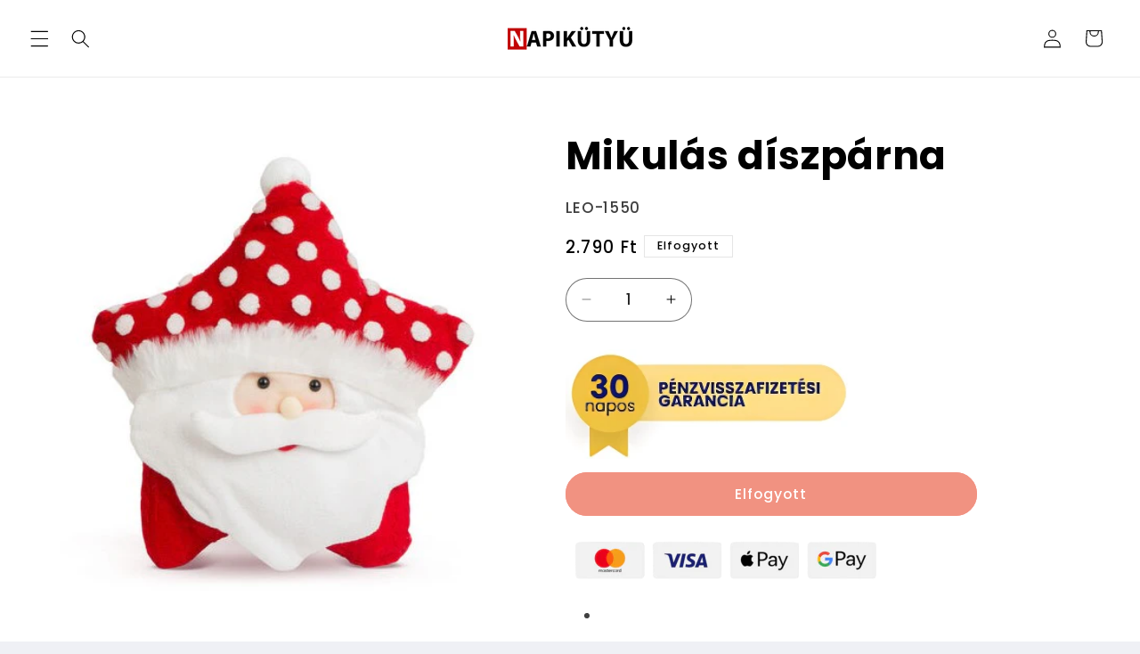

--- FILE ---
content_type: text/html; charset=utf-8
request_url: https://napikutyu.hu/products/mikulas-diszparna
body_size: 90603
content:
<!doctype html>
<html class="js" lang="hu">
  <head>
	<script id="pandectes-rules">   /* PANDECTES-GDPR: DO NOT MODIFY AUTO GENERATED CODE OF THIS SCRIPT */      window.PandectesSettings = {"store":{"id":9005203515,"plan":"plus","theme":"Refresh","primaryLocale":"hu","adminMode":false,"headless":false,"storefrontRootDomain":"","checkoutRootDomain":"","storefrontAccessToken":""},"tsPublished":1738796000,"declaration":{"showPurpose":false,"showProvider":false,"declIntroText":"Cookie-kat használunk a webhely működésének optimalizálására, a teljesítmény elemzésére és személyre szabott élmény biztosítására. Egyes cookie-k elengedhetetlenek a weboldal megfelelő működéséhez és működéséhez. Ezeket a sütiket nem lehet letiltani. Ebben az ablakban kezelheti a cookie-k beállításait.","showDateGenerated":true},"language":{"languageMode":"Single","fallbackLanguage":"hu","languageDetection":"browser","languagesSupported":[]},"texts":{"managed":{"headerText":{"hu":"Tiszteletben tartjuk a magánéletét"},"consentText":{"hu":"A sütik olyan kis szöveges fájlok, amelyeket egy weboldal felhasználhat arra, hogy még hatékonyabbá tegye a felhasználói élményt. A weboldalunkon megjelenő némelyik sütit harmadik fél szolgáltatóink helyezik.\n\nBármikor módosíthatod vagy visszavonhatod weboldalunkon a Sütinyilatkozathoz való hozzájárulását.\n\nKérjük, közölje beleegyezési azonosítóját és dátumát, amikor a beleegyezésével kapcsolatban hozzánk fordul."},"dismissButtonText":{"hu":"Rendben"},"linkText":{"hu":"Tudj meg többet"},"imprintText":{"hu":"Impresszum"},"preferencesButtonText":{"hu":"Módosítom"},"allowButtonText":{"hu":"Elfogadom"},"denyButtonText":{"hu":"Elutasítom"},"leaveSiteButtonText":{"hu":"Hagyja el ezt az oldalt"},"cookiePolicyText":{"hu":"Cookie -politika"},"preferencesPopupTitleText":{"hu":"A beleegyezési beállítások kezelése"},"preferencesPopupIntroText":{"hu":"Sütiket használunk a weboldal működésének optimalizálására, a teljesítmény elemzésére és személyre szabott élmény biztosítására. Néhány süti elengedhetetlen a webhely megfelelő működéséhez és működéséhez. Ezeket a cookie -kat nem lehet letiltani. Ebben az ablakban kezelheti a cookie -k beállításait."},"preferencesPopupCloseButtonText":{"hu":"Bezárás"},"preferencesPopupAcceptAllButtonText":{"hu":"Mindent elfogad"},"preferencesPopupRejectAllButtonText":{"hu":"Mindent elutasítani"},"preferencesPopupSaveButtonText":{"hu":"Mentse el a beállításokat"},"accessSectionTitleText":{"hu":"Adatok hordozhatósága"},"accessSectionParagraphText":{"hu":"Önnek joga van ahhoz, hogy bármikor hozzáférhessen adataihoz."},"rectificationSectionTitleText":{"hu":"Adatjavítás"},"rectificationSectionParagraphText":{"hu":"Jogában áll kérni adatainak frissítését, amikor úgy gondolja, hogy ez megfelelő."},"erasureSectionTitleText":{"hu":"Az elfelejtés joga"},"erasureSectionParagraphText":{"hu":"Önnek joga van kérni minden adatának törlését. Ezt követően már nem férhet hozzá fiókjához."},"declIntroText":{"hu":"Cookie-kat használunk a webhely működésének optimalizálására, a teljesítmény elemzésére és személyre szabott élmény biztosítására. Egyes cookie-k elengedhetetlenek a weboldal megfelelő működéséhez és működéséhez. Ezeket a sütiket nem lehet letiltani. Ebben az ablakban kezelheti a cookie-k beállításait."}},"categories":{"strictlyNecessaryCookiesTitleText":{"hu":"Szigorúan szükséges sütik"},"functionalityCookiesTitleText":{"hu":"Funkcionális sütik"},"performanceCookiesTitleText":{"hu":"Teljesítmény sütik"},"targetingCookiesTitleText":{"hu":"Marketing"},"unclassifiedCookiesTitleText":{"hu":"Nem besorolt sütik"},"strictlyNecessaryCookiesDescriptionText":{"hu":"Ezek a sütik elengedhetetlenek ahhoz, hogy lehetővé tegye a webhelyen való mozgást és annak funkcióinak használatát, például a webhely biztonságos területeinek elérését. A weboldal nem tud megfelelően működni ezen cookie -k nélkül."},"functionalityCookiesDescriptionText":{"hu":"Ezek a sütik lehetővé teszik a webhely számára, hogy fokozott funkcionalitást és személyre szabást biztosítson. Ezeket mi vagy harmadik fél szolgáltatók állíthatják be, akiknek szolgáltatásait hozzáadtuk oldalainkhoz. Ha nem engedélyezi ezeket a cookie -kat, előfordulhat, hogy a szolgáltatások egy része vagy mindegyike nem működik megfelelően."},"performanceCookiesDescriptionText":{"hu":"Ezek a sütik lehetővé teszik számunkra, hogy figyelemmel kísérjük és javítsuk weboldalunk teljesítményét. Például lehetővé teszik számunkra a látogatások számbavételét, a forgalomforrások azonosítását és a webhely melyik részének legnépszerűbb megtekintését."},"targetingCookiesDescriptionText":{"hu":"Ezeket a cookie -kat hirdetési partnereink webhelyünkön keresztül állíthatják be. Ezeket a cégeket felhasználhatják az Ön érdeklődési körének profiljának kialakítására, és releváns hirdetések megjelenítésére más webhelyeken. Nem tárolnak közvetlenül személyes adatokat, hanem a böngésző és az internetes eszköz egyedi azonosításán alapulnak. Ha nem engedélyezi ezeket a cookie -kat, kevésbé célzott hirdetést fog tapasztalni."},"unclassifiedCookiesDescriptionText":{"hu":"A nem minősített cookie -k olyan sütik, amelyek osztályozása folyamatban van, az egyes cookie -k szolgáltatóival együtt."}},"auto":{"declName":{"hu":"Név"},"declPath":{"hu":"Pálya"},"declType":{"hu":"típus"},"declDomain":{"hu":"Tartomány"},"declPurpose":{"hu":"Célja"},"declProvider":{"hu":"Szolgáltató"},"declRetention":{"hu":"Visszatartás"},"declFirstParty":{"hu":"Belső"},"declThirdParty":{"hu":"Harmadik fél"},"declSeconds":{"hu":"másodpercig"},"declMinutes":{"hu":"percek"},"declHours":{"hu":"órák"},"declDays":{"hu":"napok"},"declMonths":{"hu":"hónapok"},"declYears":{"hu":"évek"},"declSession":{"hu":"Ülés"},"cookiesDetailsText":{"hu":"Cookie -k részletei"},"preferencesPopupAlwaysAllowedText":{"hu":"Mindig engedélyezett"},"submitButton":{"hu":"Beküldés"},"submittingButton":{"hu":"Beküldés ..."},"cancelButton":{"hu":"Megszünteti"},"guestsSupportInfoText":{"hu":"Kérjük, jelentkezzen be ügyfélfiókjával a továbblépéshez."},"guestsSupportEmailPlaceholder":{"hu":"Email cím"},"guestsSupportEmailValidationError":{"hu":"az e-mail nem érvényes"},"guestsSupportEmailSuccessTitle":{"hu":"Köszönjük kérését"},"guestsSupportEmailFailureTitle":{"hu":"Probléma történt"},"guestsSupportEmailSuccessMessage":{"hu":"Ha Ön az áruház vásárlójaként van regisztrálva, hamarosan kap egy e -mailt a további lépésekkel kapcsolatban."},"guestsSupportEmailFailureMessage":{"hu":"Kérését nem nyújtották be. Kérjük, próbálja újra, és ha a probléma továbbra is fennáll, lépjen kapcsolatba a bolt tulajdonosával."},"confirmationSuccessTitle":{"hu":"Kérése ellenőrzött"},"confirmationFailureTitle":{"hu":"Probléma történt"},"confirmationSuccessMessage":{"hu":"Hamarosan jelentkezünk a kéréssel kapcsolatban."},"confirmationFailureMessage":{"hu":"Kérését nem ellenőrizték. Kérjük, próbálja újra, és ha a probléma továbbra is fennáll, lépjen kapcsolatba a bolt tulajdonosával"},"consentSectionTitleText":{"hu":"Az Ön hozzájárulása a cookie-hoz"},"consentSectionNoConsentText":{"hu":"Ön nem járult hozzá a weboldal sütikre vonatkozó szabályzatához."},"consentSectionConsentedText":{"hu":"Elfogadta a webhely sütikre vonatkozó irányelveit"},"consentStatus":{"hu":"Hozzájárulási preferencia"},"consentDate":{"hu":"A beleegyezés dátuma"},"consentId":{"hu":"Hozzájárulás azonosítója"},"consentSectionChangeConsentActionText":{"hu":"Módosítsa a beleegyezési preferenciát"},"accessSectionGDPRRequestsActionText":{"hu":"Az érintett kérései"},"accessSectionAccountInfoActionText":{"hu":"Személyes adatok"},"accessSectionOrdersRecordsActionText":{"hu":"Rendelések"},"accessSectionDownloadReportActionText":{"hu":"Mind letöltése"},"rectificationCommentPlaceholder":{"hu":"Írja le, hogy mit szeretne frissíteni"},"rectificationCommentValidationError":{"hu":"Megjegyzés szükséges"},"rectificationSectionEditAccountActionText":{"hu":"Kérjen frissítést"},"erasureSectionRequestDeletionActionText":{"hu":"Kérje a személyes adatok törlését"}}},"library":{"previewMode":false,"fadeInTimeout":0,"defaultBlocked":7,"showLink":true,"showImprintLink":false,"showGoogleLink":false,"enabled":true,"cookie":{"name":"_pandectes_gdpr","expiryDays":365,"secure":true,"domain":""},"dismissOnScroll":false,"dismissOnWindowClick":false,"dismissOnTimeout":false,"palette":{"popup":{"background":"#FFFFFF","backgroundForCalculations":{"a":1,"b":255,"g":255,"r":255},"text":"#000000"},"button":{"background":"transparent","backgroundForCalculations":{"a":1,"b":255,"g":255,"r":255},"text":"#000000","textForCalculation":{"a":1,"b":0,"g":0,"r":0},"border":"#000000"}},"content":{"href":"https://napikutyu.myshopify.com/policies/privacy-policy","imprintHref":"/","close":"&#10005;","target":"","logo":"<img class=\"cc-banner-logo\" height=\"40\" width=\"40\" src=\"https://cdn.shopify.com/s/files/1/0090/0520/3515/t/24/assets/pandectes-logo.png?v=1738795999\" alt=\"logo\" />"},"window":"<div role=\"dialog\" aria-live=\"polite\" aria-label=\"cookieconsent\" aria-describedby=\"cookieconsent:desc\" id=\"pandectes-banner\" class=\"cc-window-wrapper cc-top-center-wrapper\"><div class=\"pd-cookie-banner-window cc-window {{classes}}\"><!--googleoff: all-->{{children}}<!--googleon: all--></div></div>","compliance":{"custom":"<div class=\"cc-compliance cc-highlight\">{{preferences}}{{allow}}</div>"},"type":"custom","layouts":{"basic":"{{logo}}{{messagelink}}{{compliance}}"},"position":"top-center","theme":"wired","revokable":false,"animateRevokable":false,"revokableReset":false,"revokableLogoUrl":"https://cdn.shopify.com/s/files/1/0090/0520/3515/t/24/assets/pandectes-reopen-logo.png?v=1738796000","revokablePlacement":"bottom-left","revokableMarginHorizontal":5,"revokableMarginVertical":30,"static":false,"autoAttach":true,"hasTransition":true,"blacklistPage":[""]},"geolocation":{"brOnly":false,"caOnly":false,"chOnly":false,"euOnly":false,"jpOnly":false,"thOnly":false,"canadaOnly":false,"globalVisibility":true},"dsr":{"guestsSupport":false,"accessSectionDownloadReportAuto":false},"banner":{"resetTs":1707852930,"extraCss":"        .cc-banner-logo {max-width: 24em!important;}    @media(min-width: 768px) {.cc-window.cc-floating{max-width: 24em!important;width: 24em!important;}}    .cc-message, .pd-cookie-banner-window .cc-header, .cc-logo {text-align: left}    .cc-window-wrapper{z-index: 2147483647;}    .cc-window{z-index: 2147483647;font-family: inherit;}    .pd-cookie-banner-window .cc-header{font-family: inherit;}    .pd-cp-ui{font-family: inherit; background-color: #FFFFFF;color:#000000;}    button.pd-cp-btn, a.pd-cp-btn{}    input + .pd-cp-preferences-slider{background-color: rgba(0, 0, 0, 0.3)}    .pd-cp-scrolling-section::-webkit-scrollbar{background-color: rgba(0, 0, 0, 0.3)}    input:checked + .pd-cp-preferences-slider{background-color: rgba(0, 0, 0, 1)}    .pd-cp-scrolling-section::-webkit-scrollbar-thumb {background-color: rgba(0, 0, 0, 1)}    .pd-cp-ui-close{color:#000000;}    .pd-cp-preferences-slider:before{background-color: #FFFFFF}    .pd-cp-title:before {border-color: #000000!important}    .pd-cp-preferences-slider{background-color:#000000}    .pd-cp-toggle{color:#000000!important}    @media(max-width:699px) {.pd-cp-ui-close-top svg {fill: #000000}}    .pd-cp-toggle:hover,.pd-cp-toggle:visited,.pd-cp-toggle:active{color:#000000!important}    .pd-cookie-banner-window {box-shadow: 0 0 18px rgb(0 0 0 / 20%);}  ","customJavascript":null,"showPoweredBy":false,"revokableTrigger":false,"hybridStrict":false,"cookiesBlockedByDefault":"7","isActive":true,"implicitSavePreferences":false,"cookieIcon":true,"blockBots":false,"showCookiesDetails":true,"hasTransition":true,"blockingPage":false,"showOnlyLandingPage":false,"leaveSiteUrl":"https://www.google.com","linkRespectStoreLang":false},"cookies":{"0":[{"name":"secure_customer_sig","type":"http","domain":"napikutyu.hu","path":"/","provider":"Shopify","firstParty":true,"retention":"1 year(s)","expires":1,"unit":"declYears","purpose":{"hu":"Ügyfél bejelentkezésével kapcsolatban használjuk."}},{"name":"localization","type":"http","domain":"napikutyu.hu","path":"/","provider":"Shopify","firstParty":true,"retention":"1 year(s)","expires":1,"unit":"declYears","purpose":{"hu":"Shopify bolthonosítás"}},{"name":"_cmp_a","type":"http","domain":".napikutyu.hu","path":"/","provider":"Shopify","firstParty":true,"retention":"1 day(s)","expires":1,"unit":"declDays","purpose":{"hu":"Az ügyfelek adatvédelmi beállításainak kezelésére szolgál."}},{"name":"keep_alive","type":"http","domain":"napikutyu.hu","path":"/","provider":"Shopify","firstParty":true,"retention":"30 minute(s)","expires":30,"unit":"declMinutes","purpose":{"hu":"Vásárlói lokalizációval kapcsolatban használatos."}},{"name":"_tracking_consent","type":"http","domain":".napikutyu.hu","path":"/","provider":"Shopify","firstParty":true,"retention":"1 year(s)","expires":1,"unit":"declYears","purpose":{"hu":"Nyomon követési beállítások."}},{"name":"_secure_session_id","type":"http","domain":"napikutyu.hu","path":"/","provider":"Shopify","firstParty":true,"retention":"1 month(s)","expires":1,"unit":"declMonths","purpose":{"hu":"A kirakatban való navigációhoz használatos."}}],"1":[{"name":"_pinterest_ct_ua","type":"http","domain":".ct.pinterest.com","path":"/","provider":"Pinterest","firstParty":false,"retention":"1 year(s)","expires":1,"unit":"declYears","purpose":{"hu":"A műveletek oldalak közötti csoportosítására szolgál."}}],"2":[{"name":"_shopify_y","type":"http","domain":".napikutyu.hu","path":"/","provider":"Shopify","firstParty":true,"retention":"1 year(s)","expires":1,"unit":"declYears","purpose":{"hu":"Shopify analitika."}},{"name":"_orig_referrer","type":"http","domain":".napikutyu.hu","path":"/","provider":"Shopify","firstParty":true,"retention":"2 ","expires":2,"unit":"declSession","purpose":{"hu":"Nyomon követi a céloldalakat."}},{"name":"_landing_page","type":"http","domain":".napikutyu.hu","path":"/","provider":"Shopify","firstParty":true,"retention":"2 ","expires":2,"unit":"declSession","purpose":{"hu":"Nyomon követi a céloldalakat."}},{"name":"_shopify_sa_t","type":"http","domain":".napikutyu.hu","path":"/","provider":"Shopify","firstParty":true,"retention":"30 minute(s)","expires":30,"unit":"declMinutes","purpose":{"hu":"A Shopify marketinggel és ajánlásokkal kapcsolatos elemzései."}},{"name":"_shopify_sa_p","type":"http","domain":".napikutyu.hu","path":"/","provider":"Shopify","firstParty":true,"retention":"30 minute(s)","expires":30,"unit":"declMinutes","purpose":{"hu":"A Shopify marketinggel és ajánlásokkal kapcsolatos elemzései."}},{"name":"_shopify_s","type":"http","domain":".napikutyu.hu","path":"/","provider":"Shopify","firstParty":true,"retention":"30 minute(s)","expires":30,"unit":"declMinutes","purpose":{"hu":"Shopify analitika."}},{"name":"_ga","type":"http","domain":".napikutyu.hu","path":"/","provider":"Google","firstParty":true,"retention":"1 year(s)","expires":1,"unit":"declYears","purpose":{"hu":"A cookie-t a Google Analytics állítja be ismeretlen funkcióval"}},{"name":"_gid","type":"http","domain":".napikutyu.hu","path":"/","provider":"Google","firstParty":true,"retention":"1 day(s)","expires":1,"unit":"declDays","purpose":{"hu":"A cookie-t a Google Analytics helyezi el az oldalmegtekintések számlálására és nyomon követésére."}},{"name":"_gat","type":"http","domain":".napikutyu.hu","path":"/","provider":"Google","firstParty":true,"retention":"1 minute(s)","expires":1,"unit":"declMinutes","purpose":{"hu":"A cookie-kat a Google Analytics helyezi el, hogy kiszűrje a robotoktól érkező kéréseket."}},{"name":"pf_stc","type":"http","domain":".napikutyu.hu","path":"/","provider":"OneStore","firstParty":true,"retention":"5 minute(s)","expires":5,"unit":"declMinutes","purpose":{"hu":"A OneStore az alkalmazás közösségi bizonyítására használja."}},{"name":"_shopify_s","type":"http","domain":"hu","path":"/","provider":"Shopify","firstParty":false,"retention":"Session","expires":1,"unit":"declSeconds","purpose":{"hu":"Shopify analitika."}},{"name":"_ga_JYCM9KXBT1","type":"http","domain":".napikutyu.hu","path":"/","provider":"Google","firstParty":true,"retention":"1 year(s)","expires":1,"unit":"declYears","purpose":{"hu":""}},{"name":"proof-factor-user-9f00c647-4adc-411e-bef2-c924762ee323-all-time-data","type":"http","domain":".napikutyu.hu","path":"/","provider":"OneStore","firstParty":true,"retention":"1 year(s)","expires":1,"unit":"declYears","purpose":{"hu":""}},{"name":"_ga_PE2L2XNGV5","type":"http","domain":".napikutyu.hu","path":"/","provider":"Google","firstParty":true,"retention":"1 year(s)","expires":1,"unit":"declYears","purpose":{"hu":""}},{"name":"pf_ptc_-1443371496","type":"http","domain":".napikutyu.hu","path":"/","provider":"OneStore","firstParty":true,"retention":"5 minute(s)","expires":5,"unit":"declMinutes","purpose":{"hu":""}},{"name":"_ga_S5PSPP6KFJ","type":"http","domain":".napikutyu.hu","path":"/","provider":"Google","firstParty":true,"retention":"1 year(s)","expires":1,"unit":"declYears","purpose":{"hu":""}},{"name":"pf_ptc_-2143336809","type":"http","domain":".napikutyu.hu","path":"/","provider":"OneStore","firstParty":true,"retention":"5 minute(s)","expires":5,"unit":"declMinutes","purpose":{"hu":""}},{"name":"pf_ptc_46451663","type":"http","domain":".napikutyu.hu","path":"/","provider":"OneStore","firstParty":true,"retention":"5 minute(s)","expires":5,"unit":"declMinutes","purpose":{"hu":""}},{"name":"pf_ptc_168618612","type":"http","domain":".napikutyu.hu","path":"/","provider":"OneStore","firstParty":true,"retention":"5 minute(s)","expires":5,"unit":"declMinutes","purpose":{"hu":""}},{"name":"pf_ptc_101592376","type":"http","domain":".napikutyu.hu","path":"/","provider":"OneStore","firstParty":true,"retention":"5 minute(s)","expires":5,"unit":"declMinutes","purpose":{"hu":""}}],"4":[{"name":"_pin_unauth","type":"http","domain":".napikutyu.hu","path":"/","provider":"Pinterest","firstParty":true,"retention":"1 year(s)","expires":1,"unit":"declYears","purpose":{"hu":"A Pinterest által nem azonosítható felhasználók műveleteinek csoportosítására szolgál."}},{"name":"_gcl_au","type":"http","domain":".napikutyu.hu","path":"/","provider":"Google","firstParty":true,"retention":"3 month(s)","expires":3,"unit":"declMonths","purpose":{"hu":"A cookie-t a Google Címkekezelő helyezi el a konverziók nyomon követésére."}},{"name":"_fbp","type":"http","domain":".napikutyu.hu","path":"/","provider":"Facebook","firstParty":true,"retention":"3 month(s)","expires":3,"unit":"declMonths","purpose":{"hu":"A Facebook cookie-t helyez el a webhelyek látogatásainak nyomon követésére."}},{"name":"IDE","type":"http","domain":".doubleclick.net","path":"/","provider":"Google","firstParty":false,"retention":"1 year(s)","expires":1,"unit":"declYears","purpose":{"hu":"A látogatók tevékenységeinek mérésére, miután átkattintottak egy hirdetésre. 1 év után lejár."}},{"name":"_ama","type":"http","domain":"napikutyu.hu","path":"/","provider":"Optimizely","firstParty":true,"retention":"1 year(s)","expires":1,"unit":"declYears","purpose":{"hu":"Az Optimizely szolgáltatás használja."}},{"name":"wpm-domain-test","type":"http","domain":"hu","path":"/","provider":"Shopify","firstParty":false,"retention":"Session","expires":1,"unit":"declSeconds","purpose":{"hu":"A kosárba helyezett termékek vagy fizetési pénznem paramétereinek tárolásának tesztelésére szolgál"}},{"name":"wpm-domain-test","type":"http","domain":"napikutyu.hu","path":"/","provider":"Shopify","firstParty":true,"retention":"Session","expires":1,"unit":"declSeconds","purpose":{"hu":"A kosárba helyezett termékek vagy fizetési pénznem paramétereinek tárolásának tesztelésére szolgál"}}],"8":[{"name":"PAPVisitorId","type":"http","domain":".dognet.sk","path":"/","provider":"Unknown","firstParty":false,"retention":"1 year(s)","expires":1,"unit":"declYears","purpose":{"hu":""}},{"name":"PAPVisitorId","type":"http","domain":".napikutyu.hu","path":"/","provider":"Unknown","firstParty":true,"retention":"1 year(s)","expires":1,"unit":"declYears","purpose":{"hu":""}},{"name":"ar_debug","type":"http","domain":".pinterest.com","path":"/","provider":"Unknown","firstParty":false,"retention":"1 year(s)","expires":1,"unit":"declYears","purpose":{"hu":""}},{"name":"uid","type":"http","domain":".criteo.com","path":"/","provider":"Unknown","firstParty":false,"retention":"1 year(s)","expires":1,"unit":"declYears","purpose":{"hu":""}},{"name":"cto_bundle","type":"http","domain":".napikutyu.hu","path":"/","provider":"Unknown","firstParty":true,"retention":"1 year(s)","expires":1,"unit":"declYears","purpose":{"hu":""}},{"name":"demdex","type":"http","domain":".demdex.net","path":"/","provider":"Unknown","firstParty":false,"retention":"6 month(s)","expires":6,"unit":"declMonths","purpose":{"hu":""}},{"name":"visitor-id","type":"http","domain":".media.net","path":"/","provider":"Unknown","firstParty":false,"retention":"1 year(s)","expires":1,"unit":"declYears","purpose":{"hu":""}},{"name":"data-c-ts","type":"http","domain":".media.net","path":"/","provider":"Unknown","firstParty":false,"retention":"1 month(s)","expires":1,"unit":"declMonths","purpose":{"hu":""}},{"name":"data-c","type":"http","domain":".media.net","path":"/","provider":"Unknown","firstParty":false,"retention":"1 month(s)","expires":1,"unit":"declMonths","purpose":{"hu":""}},{"name":"uuid2","type":"http","domain":".adnxs.com","path":"/","provider":"Unknown","firstParty":false,"retention":"3 month(s)","expires":3,"unit":"declMonths","purpose":{"hu":""}},{"name":"opt_out","type":"http","domain":".postrelease.com","path":"/","provider":"Unknown","firstParty":false,"retention":"1 year(s)","expires":1,"unit":"declYears","purpose":{"hu":""}},{"name":"CMID","type":"http","domain":".casalemedia.com","path":"/","provider":"Unknown","firstParty":false,"retention":"1 year(s)","expires":1,"unit":"declYears","purpose":{"hu":""}},{"name":"CMPS","type":"http","domain":".casalemedia.com","path":"/","provider":"Unknown","firstParty":false,"retention":"3 month(s)","expires":3,"unit":"declMonths","purpose":{"hu":""}},{"name":"dpm","type":"http","domain":".dpm.demdex.net","path":"/","provider":"Unknown","firstParty":false,"retention":"6 month(s)","expires":6,"unit":"declMonths","purpose":{"hu":""}},{"name":"XANDR_PANID","type":"http","domain":".adnxs.com","path":"/","provider":"Unknown","firstParty":false,"retention":"3 month(s)","expires":3,"unit":"declMonths","purpose":{"hu":""}},{"name":"receive-cookie-deprecation","type":"http","domain":".adnxs.com","path":"/","provider":"Unknown","firstParty":false,"retention":"1 year(s)","expires":1,"unit":"declYears","purpose":{"hu":""}},{"name":"mv_tokens_eu-v1","type":"http","domain":"exchange.mediavine.com","path":"/","provider":"Unknown","firstParty":false,"retention":"2 ","expires":2,"unit":"declSession","purpose":{"hu":""}},{"name":"am_tokens","type":"http","domain":"exchange.mediavine.com","path":"/","provider":"Unknown","firstParty":false,"retention":"2 ","expires":2,"unit":"declSession","purpose":{"hu":""}},{"name":"am_tokens_eu-v1","type":"http","domain":"exchange.mediavine.com","path":"/","provider":"Unknown","firstParty":false,"retention":"2 ","expires":2,"unit":"declSession","purpose":{"hu":""}},{"name":"mv_tokens","type":"http","domain":"exchange.mediavine.com","path":"/","provider":"Unknown","firstParty":false,"retention":"2 ","expires":2,"unit":"declSession","purpose":{"hu":""}},{"name":"anj","type":"http","domain":".adnxs.com","path":"/","provider":"Unknown","firstParty":false,"retention":"3 month(s)","expires":3,"unit":"declMonths","purpose":{"hu":""}},{"name":"CMPRO","type":"http","domain":".casalemedia.com","path":"/","provider":"Unknown","firstParty":false,"retention":"3 month(s)","expires":3,"unit":"declMonths","purpose":{"hu":""}},{"name":"criteo","type":"http","domain":"exchange.mediavine.com","path":"/","provider":"Unknown","firstParty":false,"retention":"2 ","expires":2,"unit":"declSession","purpose":{"hu":""}},{"name":"ayl_visitor","type":"http","domain":".omnitagjs.com","path":"/","provider":"Unknown","firstParty":false,"retention":"1 month(s)","expires":1,"unit":"declMonths","purpose":{"hu":""}},{"name":"tvid","type":"http","domain":".tremorhub.com","path":"/","provider":"Unknown","firstParty":false,"retention":"1 year(s)","expires":1,"unit":"declYears","purpose":{"hu":""}},{"name":"tv_UICR","type":"http","domain":".tremorhub.com","path":"/","provider":"Unknown","firstParty":false,"retention":"1 month(s)","expires":1,"unit":"declMonths","purpose":{"hu":""}}]},"blocker":{"isActive":false,"googleConsentMode":{"id":"","analyticsId":"G-JYCM9KXBT1","adwordsId":"","isActive":true,"adStorageCategory":4,"analyticsStorageCategory":2,"personalizationStorageCategory":1,"functionalityStorageCategory":1,"customEvent":true,"securityStorageCategory":0,"redactData":true,"urlPassthrough":true,"dataLayerProperty":"dataLayer"},"facebookPixel":{"id":"","isActive":false,"ldu":false},"microsoft":{},"rakuten":{"isActive":false,"cmp":false,"ccpa":false},"gpcIsActive":false,"defaultBlocked":7,"patterns":{"whiteList":[],"blackList":{"1":[],"2":[],"4":[],"8":[]},"iframesWhiteList":[],"iframesBlackList":{"1":[],"2":[],"4":[],"8":[]},"beaconsWhiteList":[],"beaconsBlackList":{"1":[],"2":[],"4":[],"8":[]}}}}      !function(){"use strict";window.PandectesRules=window.PandectesRules||{},window.PandectesRules.manualBlacklist={1:[],2:[],4:[]},window.PandectesRules.blacklistedIFrames={1:[],2:[],4:[]},window.PandectesRules.blacklistedCss={1:[],2:[],4:[]},window.PandectesRules.blacklistedBeacons={1:[],2:[],4:[]};var e="javascript/blocked";function t(e){return new RegExp(e.replace(/[/\\.+?$()]/g,"\\$&").replace("*","(.*)"))}var n=function(e){var t=arguments.length>1&&void 0!==arguments[1]?arguments[1]:"log";new URLSearchParams(window.location.search).get("log")&&console[t]("PandectesRules: ".concat(e))};function a(e){var t=document.createElement("script");t.async=!0,t.src=e,document.head.appendChild(t)}function r(e,t){var n=Object.keys(e);if(Object.getOwnPropertySymbols){var a=Object.getOwnPropertySymbols(e);t&&(a=a.filter((function(t){return Object.getOwnPropertyDescriptor(e,t).enumerable}))),n.push.apply(n,a)}return n}function o(e){for(var t=1;t<arguments.length;t++){var n=null!=arguments[t]?arguments[t]:{};t%2?r(Object(n),!0).forEach((function(t){s(e,t,n[t])})):Object.getOwnPropertyDescriptors?Object.defineProperties(e,Object.getOwnPropertyDescriptors(n)):r(Object(n)).forEach((function(t){Object.defineProperty(e,t,Object.getOwnPropertyDescriptor(n,t))}))}return e}function i(e){var t=function(e,t){if("object"!=typeof e||!e)return e;var n=e[Symbol.toPrimitive];if(void 0!==n){var a=n.call(e,t||"default");if("object"!=typeof a)return a;throw new TypeError("@@toPrimitive must return a primitive value.")}return("string"===t?String:Number)(e)}(e,"string");return"symbol"==typeof t?t:t+""}function s(e,t,n){return(t=i(t))in e?Object.defineProperty(e,t,{value:n,enumerable:!0,configurable:!0,writable:!0}):e[t]=n,e}function c(e,t){return function(e){if(Array.isArray(e))return e}(e)||function(e,t){var n=null==e?null:"undefined"!=typeof Symbol&&e[Symbol.iterator]||e["@@iterator"];if(null!=n){var a,r,o,i,s=[],c=!0,l=!1;try{if(o=(n=n.call(e)).next,0===t){if(Object(n)!==n)return;c=!1}else for(;!(c=(a=o.call(n)).done)&&(s.push(a.value),s.length!==t);c=!0);}catch(e){l=!0,r=e}finally{try{if(!c&&null!=n.return&&(i=n.return(),Object(i)!==i))return}finally{if(l)throw r}}return s}}(e,t)||d(e,t)||function(){throw new TypeError("Invalid attempt to destructure non-iterable instance.\nIn order to be iterable, non-array objects must have a [Symbol.iterator]() method.")}()}function l(e){return function(e){if(Array.isArray(e))return u(e)}(e)||function(e){if("undefined"!=typeof Symbol&&null!=e[Symbol.iterator]||null!=e["@@iterator"])return Array.from(e)}(e)||d(e)||function(){throw new TypeError("Invalid attempt to spread non-iterable instance.\nIn order to be iterable, non-array objects must have a [Symbol.iterator]() method.")}()}function d(e,t){if(e){if("string"==typeof e)return u(e,t);var n=Object.prototype.toString.call(e).slice(8,-1);return"Object"===n&&e.constructor&&(n=e.constructor.name),"Map"===n||"Set"===n?Array.from(e):"Arguments"===n||/^(?:Ui|I)nt(?:8|16|32)(?:Clamped)?Array$/.test(n)?u(e,t):void 0}}function u(e,t){(null==t||t>e.length)&&(t=e.length);for(var n=0,a=new Array(t);n<t;n++)a[n]=e[n];return a}var f=window.PandectesRulesSettings||window.PandectesSettings,g=!(void 0===window.dataLayer||!Array.isArray(window.dataLayer)||!window.dataLayer.some((function(e){return"pandectes_full_scan"===e.event}))),p=function(){var e,t=arguments.length>0&&void 0!==arguments[0]?arguments[0]:"_pandectes_gdpr",n=("; "+document.cookie).split("; "+t+"=");if(n.length<2)e={};else{var a=n.pop().split(";");e=window.atob(a.shift())}var r=function(e){try{return JSON.parse(e)}catch(e){return!1}}(e);return!1!==r?r:e}(),h=f.banner.isActive,y=f.blocker,v=y.defaultBlocked,w=y.patterns,m=p&&null!==p.preferences&&void 0!==p.preferences?p.preferences:null,b=g?0:h?null===m?v:m:0,k={1:!(1&b),2:!(2&b),4:!(4&b)},_=w.blackList,S=w.whiteList,L=w.iframesBlackList,C=w.iframesWhiteList,P=w.beaconsBlackList,A=w.beaconsWhiteList,O={blackList:[],whiteList:[],iframesBlackList:{1:[],2:[],4:[],8:[]},iframesWhiteList:[],beaconsBlackList:{1:[],2:[],4:[],8:[]},beaconsWhiteList:[]};[1,2,4].map((function(e){var n;k[e]||((n=O.blackList).push.apply(n,l(_[e].length?_[e].map(t):[])),O.iframesBlackList[e]=L[e].length?L[e].map(t):[],O.beaconsBlackList[e]=P[e].length?P[e].map(t):[])})),O.whiteList=S.length?S.map(t):[],O.iframesWhiteList=C.length?C.map(t):[],O.beaconsWhiteList=A.length?A.map(t):[];var E={scripts:[],iframes:{1:[],2:[],4:[]},beacons:{1:[],2:[],4:[]},css:{1:[],2:[],4:[]}},I=function(t,n){return t&&(!n||n!==e)&&(!O.blackList||O.blackList.some((function(e){return e.test(t)})))&&(!O.whiteList||O.whiteList.every((function(e){return!e.test(t)})))},B=function(e,t){var n=O.iframesBlackList[t],a=O.iframesWhiteList;return e&&(!n||n.some((function(t){return t.test(e)})))&&(!a||a.every((function(t){return!t.test(e)})))},j=function(e,t){var n=O.beaconsBlackList[t],a=O.beaconsWhiteList;return e&&(!n||n.some((function(t){return t.test(e)})))&&(!a||a.every((function(t){return!t.test(e)})))},T=new MutationObserver((function(e){for(var t=0;t<e.length;t++)for(var n=e[t].addedNodes,a=0;a<n.length;a++){var r=n[a],o=r.dataset&&r.dataset.cookiecategory;if(1===r.nodeType&&"LINK"===r.tagName){var i=r.dataset&&r.dataset.href;if(i&&o)switch(o){case"functionality":case"C0001":E.css[1].push(i);break;case"performance":case"C0002":E.css[2].push(i);break;case"targeting":case"C0003":E.css[4].push(i)}}}})),R=new MutationObserver((function(t){for(var a=0;a<t.length;a++)for(var r=t[a].addedNodes,o=function(){var t=r[i],a=t.src||t.dataset&&t.dataset.src,o=t.dataset&&t.dataset.cookiecategory;if(1===t.nodeType&&"IFRAME"===t.tagName){if(a){var s=!1;B(a,1)||"functionality"===o||"C0001"===o?(s=!0,E.iframes[1].push(a)):B(a,2)||"performance"===o||"C0002"===o?(s=!0,E.iframes[2].push(a)):(B(a,4)||"targeting"===o||"C0003"===o)&&(s=!0,E.iframes[4].push(a)),s&&(t.removeAttribute("src"),t.setAttribute("data-src",a))}}else if(1===t.nodeType&&"IMG"===t.tagName){if(a){var c=!1;j(a,1)?(c=!0,E.beacons[1].push(a)):j(a,2)?(c=!0,E.beacons[2].push(a)):j(a,4)&&(c=!0,E.beacons[4].push(a)),c&&(t.removeAttribute("src"),t.setAttribute("data-src",a))}}else if(1===t.nodeType&&"SCRIPT"===t.tagName){var l=t.type,d=!1;if(I(a,l)?(n("rule blocked: ".concat(a)),d=!0):a&&o?n("manually blocked @ ".concat(o,": ").concat(a)):o&&n("manually blocked @ ".concat(o,": inline code")),d){E.scripts.push([t,l]),t.type=e;t.addEventListener("beforescriptexecute",(function n(a){t.getAttribute("type")===e&&a.preventDefault(),t.removeEventListener("beforescriptexecute",n)})),t.parentElement&&t.parentElement.removeChild(t)}}},i=0;i<r.length;i++)o()})),D=document.createElement,x={src:Object.getOwnPropertyDescriptor(HTMLScriptElement.prototype,"src"),type:Object.getOwnPropertyDescriptor(HTMLScriptElement.prototype,"type")};window.PandectesRules.unblockCss=function(e){var t=E.css[e]||[];t.length&&n("Unblocking CSS for ".concat(e)),t.forEach((function(e){var t=document.querySelector('link[data-href^="'.concat(e,'"]'));t.removeAttribute("data-href"),t.href=e})),E.css[e]=[]},window.PandectesRules.unblockIFrames=function(e){var t=E.iframes[e]||[];t.length&&n("Unblocking IFrames for ".concat(e)),O.iframesBlackList[e]=[],t.forEach((function(e){var t=document.querySelector('iframe[data-src^="'.concat(e,'"]'));t.removeAttribute("data-src"),t.src=e})),E.iframes[e]=[]},window.PandectesRules.unblockBeacons=function(e){var t=E.beacons[e]||[];t.length&&n("Unblocking Beacons for ".concat(e)),O.beaconsBlackList[e]=[],t.forEach((function(e){var t=document.querySelector('img[data-src^="'.concat(e,'"]'));t.removeAttribute("data-src"),t.src=e})),E.beacons[e]=[]},window.PandectesRules.unblockInlineScripts=function(e){var t=1===e?"functionality":2===e?"performance":"targeting",a=document.querySelectorAll('script[type="javascript/blocked"][data-cookiecategory="'.concat(t,'"]'));n("unblockInlineScripts: ".concat(a.length," in ").concat(t)),a.forEach((function(e){var t=document.createElement("script");t.type="text/javascript",e.hasAttribute("src")?t.src=e.getAttribute("src"):t.textContent=e.textContent,document.head.appendChild(t),e.parentNode.removeChild(e)}))},window.PandectesRules.unblockInlineCss=function(e){var t=1===e?"functionality":2===e?"performance":"targeting",a=document.querySelectorAll('link[data-cookiecategory="'.concat(t,'"]'));n("unblockInlineCss: ".concat(a.length," in ").concat(t)),a.forEach((function(e){e.href=e.getAttribute("data-href")}))},window.PandectesRules.unblock=function(e){e.length<1?(O.blackList=[],O.whiteList=[],O.iframesBlackList=[],O.iframesWhiteList=[]):(O.blackList&&(O.blackList=O.blackList.filter((function(t){return e.every((function(e){return"string"==typeof e?!t.test(e):e instanceof RegExp?t.toString()!==e.toString():void 0}))}))),O.whiteList&&(O.whiteList=[].concat(l(O.whiteList),l(e.map((function(e){if("string"==typeof e){var n=".*"+t(e)+".*";if(O.whiteList.every((function(e){return e.toString()!==n.toString()})))return new RegExp(n)}else if(e instanceof RegExp&&O.whiteList.every((function(t){return t.toString()!==e.toString()})))return e;return null})).filter(Boolean)))));var a=0;l(E.scripts).forEach((function(e,t){var n=c(e,2),r=n[0],o=n[1];if(function(e){var t=e.getAttribute("src");return O.blackList&&O.blackList.every((function(e){return!e.test(t)}))||O.whiteList&&O.whiteList.some((function(e){return e.test(t)}))}(r)){for(var i=document.createElement("script"),s=0;s<r.attributes.length;s++){var l=r.attributes[s];"src"!==l.name&&"type"!==l.name&&i.setAttribute(l.name,r.attributes[s].value)}i.setAttribute("src",r.src),i.setAttribute("type",o||"application/javascript"),document.head.appendChild(i),E.scripts.splice(t-a,1),a++}})),0==O.blackList.length&&0===O.iframesBlackList[1].length&&0===O.iframesBlackList[2].length&&0===O.iframesBlackList[4].length&&0===O.beaconsBlackList[1].length&&0===O.beaconsBlackList[2].length&&0===O.beaconsBlackList[4].length&&(n("Disconnecting observers"),R.disconnect(),T.disconnect())};var N=f.store,U=N.adminMode,z=N.headless,M=N.storefrontRootDomain,q=N.checkoutRootDomain,F=N.storefrontAccessToken,W=f.banner.isActive,H=f.blocker.defaultBlocked;W&&function(e){if(window.Shopify&&window.Shopify.customerPrivacy)e();else{var t=null;window.Shopify&&window.Shopify.loadFeatures&&window.Shopify.trackingConsent?e():t=setInterval((function(){window.Shopify&&window.Shopify.loadFeatures&&(clearInterval(t),window.Shopify.loadFeatures([{name:"consent-tracking-api",version:"0.1"}],(function(t){t?n("Shopify.customerPrivacy API - failed to load"):(n("shouldShowBanner() -> ".concat(window.Shopify.trackingConsent.shouldShowBanner()," | saleOfDataRegion() -> ").concat(window.Shopify.trackingConsent.saleOfDataRegion())),e())})))}),10)}}((function(){!function(){var e=window.Shopify.trackingConsent;if(!1!==e.shouldShowBanner()||null!==m||7!==H)try{var t=U&&!(window.Shopify&&window.Shopify.AdminBarInjector),a={preferences:!(1&b)||g||t,analytics:!(2&b)||g||t,marketing:!(4&b)||g||t};z&&(a.headlessStorefront=!0,a.storefrontRootDomain=null!=M&&M.length?M:window.location.hostname,a.checkoutRootDomain=null!=q&&q.length?q:"checkout.".concat(window.location.hostname),a.storefrontAccessToken=null!=F&&F.length?F:""),e.firstPartyMarketingAllowed()===a.marketing&&e.analyticsProcessingAllowed()===a.analytics&&e.preferencesProcessingAllowed()===a.preferences||e.setTrackingConsent(a,(function(e){e&&e.error?n("Shopify.customerPrivacy API - failed to setTrackingConsent"):n("setTrackingConsent(".concat(JSON.stringify(a),")"))}))}catch(e){n("Shopify.customerPrivacy API - exception")}}(),function(){if(z){var e=window.Shopify.trackingConsent,t=e.currentVisitorConsent();if(navigator.globalPrivacyControl&&""===t.sale_of_data){var a={sale_of_data:!1,headlessStorefront:!0};a.storefrontRootDomain=null!=M&&M.length?M:window.location.hostname,a.checkoutRootDomain=null!=q&&q.length?q:"checkout.".concat(window.location.hostname),a.storefrontAccessToken=null!=F&&F.length?F:"",e.setTrackingConsent(a,(function(e){e&&e.error?n("Shopify.customerPrivacy API - failed to setTrackingConsent({".concat(JSON.stringify(a),")")):n("setTrackingConsent(".concat(JSON.stringify(a),")"))}))}}}()}));var G=["AT","BE","BG","HR","CY","CZ","DK","EE","FI","FR","DE","GR","HU","IE","IT","LV","LT","LU","MT","NL","PL","PT","RO","SK","SI","ES","SE","GB","LI","NO","IS"],J=f.banner,V=J.isActive,K=J.hybridStrict,$=f.geolocation,Y=$.caOnly,Z=void 0!==Y&&Y,Q=$.euOnly,X=void 0!==Q&&Q,ee=$.brOnly,te=void 0!==ee&&ee,ne=$.jpOnly,ae=void 0!==ne&&ne,re=$.thOnly,oe=void 0!==re&&re,ie=$.chOnly,se=void 0!==ie&&ie,ce=$.zaOnly,le=void 0!==ce&&ce,de=$.canadaOnly,ue=void 0!==de&&de,fe=$.globalVisibility,ge=void 0===fe||fe,pe=f.blocker,he=pe.defaultBlocked,ye=void 0===he?7:he,ve=pe.googleConsentMode,we=ve.isActive,me=ve.customEvent,be=ve.id,ke=void 0===be?"":be,_e=ve.analyticsId,Se=void 0===_e?"":_e,Le=ve.adwordsId,Ce=void 0===Le?"":Le,Pe=ve.redactData,Ae=ve.urlPassthrough,Oe=ve.adStorageCategory,Ee=ve.analyticsStorageCategory,Ie=ve.functionalityStorageCategory,Be=ve.personalizationStorageCategory,je=ve.securityStorageCategory,Te=ve.dataLayerProperty,Re=void 0===Te?"dataLayer":Te,De=ve.waitForUpdate,xe=void 0===De?0:De,Ne=ve.useNativeChannel,Ue=void 0!==Ne&&Ne;function ze(){window[Re].push(arguments)}window[Re]=window[Re]||[];var Me,qe,Fe={hasInitialized:!1,useNativeChannel:!1,ads_data_redaction:!1,url_passthrough:!1,data_layer_property:"dataLayer",storage:{ad_storage:"granted",ad_user_data:"granted",ad_personalization:"granted",analytics_storage:"granted",functionality_storage:"granted",personalization_storage:"granted",security_storage:"granted"}};if(V&&we){var We=ye&Oe?"denied":"granted",He=ye&Ee?"denied":"granted",Ge=ye&Ie?"denied":"granted",Je=ye&Be?"denied":"granted",Ve=ye&je?"denied":"granted";Fe.hasInitialized=!0,Fe.useNativeChannel=Ue,Fe.url_passthrough=Ae,Fe.ads_data_redaction="denied"===We&&Pe,Fe.storage.ad_storage=We,Fe.storage.ad_user_data=We,Fe.storage.ad_personalization=We,Fe.storage.analytics_storage=He,Fe.storage.functionality_storage=Ge,Fe.storage.personalization_storage=Je,Fe.storage.security_storage=Ve,Fe.data_layer_property=Re||"dataLayer",Fe.ads_data_redaction&&ze("set","ads_data_redaction",Fe.ads_data_redaction),Fe.url_passthrough&&ze("set","url_passthrough",Fe.url_passthrough),function(){!1===Ue?console.log("Pandectes: Google Consent Mode (av2)"):console.log("Pandectes: Google Consent Mode (av2nc)");var e=b!==ye?{wait_for_update:xe||500}:xe?{wait_for_update:xe}:{};ge&&!K?ze("consent","default",o(o({},Fe.storage),e)):(ze("consent","default",o(o(o({},Fe.storage),e),{},{region:[].concat(l(X||K?G:[]),l(Z&&!K?["US-CA","US-VA","US-CT","US-UT","US-CO"]:[]),l(te&&!K?["BR"]:[]),l(ae&&!K?["JP"]:[]),l(ue&&!K?["CA"]:[]),l(oe&&!K?["TH"]:[]),l(se&&!K?["CH"]:[]),l(le&&!K?["ZA"]:[]))})),ze("consent","default",{ad_storage:"granted",ad_user_data:"granted",ad_personalization:"granted",analytics_storage:"granted",functionality_storage:"granted",personalization_storage:"granted",security_storage:"granted"}));if(null!==m){var t=b&Oe?"denied":"granted",n=b&Ee?"denied":"granted",r=b&Ie?"denied":"granted",i=b&Be?"denied":"granted",s=b&je?"denied":"granted";Fe.storage.ad_storage=t,Fe.storage.ad_user_data=t,Fe.storage.ad_personalization=t,Fe.storage.analytics_storage=n,Fe.storage.functionality_storage=r,Fe.storage.personalization_storage=i,Fe.storage.security_storage=s,ze("consent","update",Fe.storage)}(ke.length||Se.length||Ce.length)&&(window[Fe.data_layer_property].push({"pandectes.start":(new Date).getTime(),event:"pandectes-rules.min.js"}),(Se.length||Ce.length)&&ze("js",new Date));var c="https://www.googletagmanager.com";if(ke.length){var d=ke.split(",");window[Fe.data_layer_property].push({"gtm.start":(new Date).getTime(),event:"gtm.js"});for(var u=0;u<d.length;u++){var f="dataLayer"!==Fe.data_layer_property?"&l=".concat(Fe.data_layer_property):"";a("".concat(c,"/gtm.js?id=").concat(d[u].trim()).concat(f))}}if(Se.length)for(var g=Se.split(","),p=0;p<g.length;p++){var h=g[p].trim();h.length&&(a("".concat(c,"/gtag/js?id=").concat(h)),ze("config",h,{send_page_view:!1}))}if(Ce.length)for(var y=Ce.split(","),v=0;v<y.length;v++){var w=y[v].trim();w.length&&(a("".concat(c,"/gtag/js?id=").concat(w)),ze("config",w,{allow_enhanced_conversions:!0}))}}()}V&&me&&(qe={event:"Pandectes_Consent_Update",pandectes_status:7===(Me=b)?"deny":0===Me?"allow":"mixed",pandectes_categories:{C0000:"allow",C0001:k[1]?"allow":"deny",C0002:k[2]?"allow":"deny",C0003:k[4]?"allow":"deny"}},window[Re].push(qe),null!==m&&function(e){if(window.Shopify&&window.Shopify.analytics)e();else{var t=null;window.Shopify&&window.Shopify.analytics?e():t=setInterval((function(){window.Shopify&&window.Shopify.analytics&&(clearInterval(t),e())}),10)}}((function(){console.log("publishing Web Pixels API custom event"),window.Shopify.analytics.publish("Pandectes_Consent_Update",qe)})));var Ke=f.blocker,$e=Ke.klaviyoIsActive,Ye=Ke.googleConsentMode.adStorageCategory;$e&&window.addEventListener("PandectesEvent_OnConsent",(function(e){var t=e.detail.preferences;if(null!=t){var n=t&Ye?"denied":"granted";void 0!==window.klaviyo&&window.klaviyo.isIdentified()&&window.klaviyo.push(["identify",{ad_personalization:n,ad_user_data:n}])}})),f.banner.revokableTrigger&&window.addEventListener("PandectesEvent_OnInitialize",(function(){document.querySelectorAll('[href*="#reopenBanner"]').forEach((function(e){e.onclick=function(e){e.preventDefault(),window.Pandectes.fn.revokeConsent()}}))}));var Ze=f.banner.isActive,Qe=f.blocker,Xe=Qe.defaultBlocked,et=void 0===Xe?7:Xe,tt=Qe.microsoft,nt=tt.isActive,at=tt.uetTags,rt=tt.dataLayerProperty,ot=void 0===rt?"uetq":rt,it={hasInitialized:!1,data_layer_property:"uetq",storage:{ad_storage:"granted"}};if(window[ot]=window[ot]||[],nt&&ft("_uetmsdns","1",365),Ze&&nt){var st=4&et?"denied":"granted";if(it.hasInitialized=!0,it.storage.ad_storage=st,window[ot].push("consent","default",it.storage),"granted"==st&&(ft("_uetmsdns","0",365),console.log("setting cookie")),null!==m){var ct=4&b?"denied":"granted";it.storage.ad_storage=ct,window[ot].push("consent","update",it.storage),"granted"===ct&&ft("_uetmsdns","0",365)}if(at.length)for(var lt=at.split(","),dt=0;dt<lt.length;dt++)lt[dt].trim().length&&ut(lt[dt])}function ut(e){var t=document.createElement("script");t.type="text/javascript",t.src="//bat.bing.com/bat.js",t.onload=function(){var t={ti:e};t.q=window.uetq,window.uetq=new UET(t),window.uetq.push("consent","default",{ad_storage:"denied"}),window[ot].push("pageLoad")},document.head.appendChild(t)}function ft(e,t,n){var a=new Date;a.setTime(a.getTime()+24*n*60*60*1e3);var r="expires="+a.toUTCString();document.cookie="".concat(e,"=").concat(t,"; ").concat(r,"; path=/; secure; samesite=strict")}window.PandectesRules.gcm=Fe;var gt=f.banner.isActive,pt=f.blocker.isActive;n("Prefs: ".concat(b," | Banner: ").concat(gt?"on":"off"," | Blocker: ").concat(pt?"on":"off"));var ht=null===m&&/\/checkouts\//.test(window.location.pathname);0!==b&&!1===g&&pt&&!ht&&(n("Blocker will execute"),document.createElement=function(){for(var t=arguments.length,n=new Array(t),a=0;a<t;a++)n[a]=arguments[a];if("script"!==n[0].toLowerCase())return D.bind?D.bind(document).apply(void 0,n):D;var r=D.bind(document).apply(void 0,n);try{Object.defineProperties(r,{src:o(o({},x.src),{},{set:function(t){I(t,r.type)&&x.type.set.call(this,e),x.src.set.call(this,t)}}),type:o(o({},x.type),{},{get:function(){var t=x.type.get.call(this);return t===e||I(this.src,t)?null:t},set:function(t){var n=I(r.src,r.type)?e:t;x.type.set.call(this,n)}})}),r.setAttribute=function(t,n){if("type"===t){var a=I(r.src,r.type)?e:n;x.type.set.call(r,a)}else"src"===t?(I(n,r.type)&&x.type.set.call(r,e),x.src.set.call(r,n)):HTMLScriptElement.prototype.setAttribute.call(r,t,n)}}catch(e){console.warn("Yett: unable to prevent script execution for script src ",r.src,".\n",'A likely cause would be because you are using a third-party browser extension that monkey patches the "document.createElement" function.')}return r},R.observe(document.documentElement,{childList:!0,subtree:!0}),T.observe(document.documentElement,{childList:!0,subtree:!0}))}();
</script>
    <meta charset="utf-8">
    <meta http-equiv="X-UA-Compatible" content="IE=edge">
    <meta name="viewport" content="width=device-width,initial-scale=1">
    <meta name="theme-color" content="">
    <meta name="google-site-verification" content="ZqQP3bujUMx5G14Zos3m1HCJZJzPu9oZ7iWqjUKbIqg" />
    <link rel="canonical" href="https://napikutyu.hu/products/mikulas-diszparna"><link rel="icon" type="image/png" href="//napikutyu.hu/cdn/shop/files/napikutyu_fav_icon_a3d9f347-095e-415f-aaa8-0fb1ec4b1766.png?crop=center&height=32&v=1649831237&width=32"><link rel="preconnect" href="https://fonts.shopifycdn.com" crossorigin><title>
      Mikulás díszpárna
 &ndash; NapiKütyü</title>

    
      <meta name="description" content="Te is mindig karácsonyi hangulatba borítod otthonod? Óriási rajongója vagy az ünnepeknek? A karácsony közeledtével öltöztesd ünnepi hangulatba te is lakásod ezzel a szuper cuki mikulás párnával. Ez a kedves kis párna garantált sikert fog aratni érkező vendégeid körében! Tulajdonságok: Extra puha Anyaga: poliészter Mére">
    

    

<meta property="og:site_name" content="NapiKütyü">
<meta property="og:url" content="https://napikutyu.hu/products/mikulas-diszparna">
<meta property="og:title" content="Mikulás díszpárna">
<meta property="og:type" content="product">
<meta property="og:description" content="Te is mindig karácsonyi hangulatba borítod otthonod? Óriási rajongója vagy az ünnepeknek? A karácsony közeledtével öltöztesd ünnepi hangulatba te is lakásod ezzel a szuper cuki mikulás párnával. Ez a kedves kis párna garantált sikert fog aratni érkező vendégeid körében! Tulajdonságok: Extra puha Anyaga: poliészter Mére"><meta property="og:image" content="http://napikutyu.hu/cdn/shop/products/20577-mikulas-diszparna.html.jpg?v=1668977418">
  <meta property="og:image:secure_url" content="https://napikutyu.hu/cdn/shop/products/20577-mikulas-diszparna.html.jpg?v=1668977418">
  <meta property="og:image:width" content="460">
  <meta property="og:image:height" content="457"><meta property="og:price:amount" content="2.790">
  <meta property="og:price:currency" content="HUF"><meta name="twitter:card" content="summary_large_image">
<meta name="twitter:title" content="Mikulás díszpárna">
<meta name="twitter:description" content="Te is mindig karácsonyi hangulatba borítod otthonod? Óriási rajongója vagy az ünnepeknek? A karácsony közeledtével öltöztesd ünnepi hangulatba te is lakásod ezzel a szuper cuki mikulás párnával. Ez a kedves kis párna garantált sikert fog aratni érkező vendégeid körében! Tulajdonságok: Extra puha Anyaga: poliészter Mére">


    <script src="//napikutyu.hu/cdn/shop/t/24/assets/constants.js?v=132983761750457495441738776320" defer="defer"></script>
    <script src="//napikutyu.hu/cdn/shop/t/24/assets/pubsub.js?v=158357773527763999511738776321" defer="defer"></script>
    <script src="//napikutyu.hu/cdn/shop/t/24/assets/global.js?v=152862011079830610291738776320" defer="defer"></script>
    <script src="//napikutyu.hu/cdn/shop/t/24/assets/details-disclosure.js?v=13653116266235556501738776320" defer="defer"></script>
    <script src="//napikutyu.hu/cdn/shop/t/24/assets/details-modal.js?v=25581673532751508451738776320" defer="defer"></script>
    <script src="//napikutyu.hu/cdn/shop/t/24/assets/search-form.js?v=133129549252120666541738776321" defer="defer"></script><script src="//napikutyu.hu/cdn/shop/t/24/assets/animations.js?v=88693664871331136111738776320" defer="defer"></script><script>window.performance && window.performance.mark && window.performance.mark('shopify.content_for_header.start');</script><meta name="google-site-verification" content="jDXhjp4Sc5yc2xxcDItsMx3I1AKH3O7N9kqorO9U9xo">
<meta name="facebook-domain-verification" content="b0zsh3ali9x2mpoxf4ilbjb5bccnni">
<meta id="shopify-digital-wallet" name="shopify-digital-wallet" content="/9005203515/digital_wallets/dialog">
<link rel="alternate" type="application/json+oembed" href="https://napikutyu.hu/products/mikulas-diszparna.oembed">
<script async="async" src="/checkouts/internal/preloads.js?locale=hu-HU"></script>
<script id="shopify-features" type="application/json">{"accessToken":"0ebef8335407d9f50fbb75453bbe38db","betas":["rich-media-storefront-analytics"],"domain":"napikutyu.hu","predictiveSearch":true,"shopId":9005203515,"locale":"hu"}</script>
<script>var Shopify = Shopify || {};
Shopify.shop = "napikutyu.myshopify.com";
Shopify.locale = "hu";
Shopify.currency = {"active":"HUF","rate":"1.0"};
Shopify.country = "HU";
Shopify.theme = {"name":"Refresh","id":178715427161,"schema_name":"Refresh","schema_version":"15.2.0","theme_store_id":1567,"role":"main"};
Shopify.theme.handle = "null";
Shopify.theme.style = {"id":null,"handle":null};
Shopify.cdnHost = "napikutyu.hu/cdn";
Shopify.routes = Shopify.routes || {};
Shopify.routes.root = "/";</script>
<script type="module">!function(o){(o.Shopify=o.Shopify||{}).modules=!0}(window);</script>
<script>!function(o){function n(){var o=[];function n(){o.push(Array.prototype.slice.apply(arguments))}return n.q=o,n}var t=o.Shopify=o.Shopify||{};t.loadFeatures=n(),t.autoloadFeatures=n()}(window);</script>
<script id="shop-js-analytics" type="application/json">{"pageType":"product"}</script>
<script defer="defer" async type="module" src="//napikutyu.hu/cdn/shopifycloud/shop-js/modules/v2/client.init-shop-cart-sync_B_dW8dnS.hu.esm.js"></script>
<script defer="defer" async type="module" src="//napikutyu.hu/cdn/shopifycloud/shop-js/modules/v2/chunk.common_Bc_IHE2C.esm.js"></script>
<script type="module">
  await import("//napikutyu.hu/cdn/shopifycloud/shop-js/modules/v2/client.init-shop-cart-sync_B_dW8dnS.hu.esm.js");
await import("//napikutyu.hu/cdn/shopifycloud/shop-js/modules/v2/chunk.common_Bc_IHE2C.esm.js");

  window.Shopify.SignInWithShop?.initShopCartSync?.({"fedCMEnabled":true,"windoidEnabled":true});

</script>
<script>(function() {
  var isLoaded = false;
  function asyncLoad() {
    if (isLoaded) return;
    isLoaded = true;
    var urls = ["https:\/\/cdn.prooffactor.com\/javascript\/dist\/1.0\/jcr-widget.js?account_id=shopify:napikutyu.myshopify.com\u0026shop=napikutyu.myshopify.com","https:\/\/widgets.automizely.com\/reviews\/v1\/sdk.js?connection_id=f871a8aa186f44649c400c57897d86bc\u0026mapped_org_id=cdb4773723f4f9ac13f1e6208773b9c1_v1\u0026oid=86496669858a441e86495f1d4b356002\u0026shop=napikutyu.myshopify.com","https:\/\/dashboard.mailerlite.com\/shopify\/8892\/546782?shop=napikutyu.myshopify.com","\/\/cdn.shopify.com\/proxy\/447c666007d2b97531fd8dd85bf59bd091454c57ec334f242921c50719eb7049\/s.pandect.es\/scripts\/pandectes-core.js?shop=napikutyu.myshopify.com\u0026sp-cache-control=cHVibGljLCBtYXgtYWdlPTkwMA","https:\/\/backend.pickupbird.com\/api\/v1\/public\/script-tag?backendShopDomain=napikutyu.myshopify.com\u0026ecomUniqueId=TQv9DUJQnbDA4qOicx96O1yAlGDmvk09t28E0m56nOaoS2h3ifKH6NyvhXpm07QM\u0026mapjs=1\u0026shop=napikutyu.myshopify.com"];
    for (var i = 0; i < urls.length; i++) {
      var s = document.createElement('script');
      s.type = 'text/javascript';
      s.async = true;
      s.src = urls[i];
      var x = document.getElementsByTagName('script')[0];
      x.parentNode.insertBefore(s, x);
    }
  };
  if(window.attachEvent) {
    window.attachEvent('onload', asyncLoad);
  } else {
    window.addEventListener('load', asyncLoad, false);
  }
})();</script>
<script id="__st">var __st={"a":9005203515,"offset":3600,"reqid":"3731b1b7-ccf0-4574-964b-090d434c2132-1768450120","pageurl":"napikutyu.hu\/products\/mikulas-diszparna","u":"cd147e8e5056","p":"product","rtyp":"product","rid":7449896485123};</script>
<script>window.ShopifyPaypalV4VisibilityTracking = true;</script>
<script id="captcha-bootstrap">!function(){'use strict';const t='contact',e='account',n='new_comment',o=[[t,t],['blogs',n],['comments',n],[t,'customer']],c=[[e,'customer_login'],[e,'guest_login'],[e,'recover_customer_password'],[e,'create_customer']],r=t=>t.map((([t,e])=>`form[action*='/${t}']:not([data-nocaptcha='true']) input[name='form_type'][value='${e}']`)).join(','),a=t=>()=>t?[...document.querySelectorAll(t)].map((t=>t.form)):[];function s(){const t=[...o],e=r(t);return a(e)}const i='password',u='form_key',d=['recaptcha-v3-token','g-recaptcha-response','h-captcha-response',i],f=()=>{try{return window.sessionStorage}catch{return}},m='__shopify_v',_=t=>t.elements[u];function p(t,e,n=!1){try{const o=window.sessionStorage,c=JSON.parse(o.getItem(e)),{data:r}=function(t){const{data:e,action:n}=t;return t[m]||n?{data:e,action:n}:{data:t,action:n}}(c);for(const[e,n]of Object.entries(r))t.elements[e]&&(t.elements[e].value=n);n&&o.removeItem(e)}catch(o){console.error('form repopulation failed',{error:o})}}const l='form_type',E='cptcha';function T(t){t.dataset[E]=!0}const w=window,h=w.document,L='Shopify',v='ce_forms',y='captcha';let A=!1;((t,e)=>{const n=(g='f06e6c50-85a8-45c8-87d0-21a2b65856fe',I='https://cdn.shopify.com/shopifycloud/storefront-forms-hcaptcha/ce_storefront_forms_captcha_hcaptcha.v1.5.2.iife.js',D={infoText:'hCaptcha által védett',privacyText:'Adatvédelem',termsText:'Használati feltételek'},(t,e,n)=>{const o=w[L][v],c=o.bindForm;if(c)return c(t,g,e,D).then(n);var r;o.q.push([[t,g,e,D],n]),r=I,A||(h.body.append(Object.assign(h.createElement('script'),{id:'captcha-provider',async:!0,src:r})),A=!0)});var g,I,D;w[L]=w[L]||{},w[L][v]=w[L][v]||{},w[L][v].q=[],w[L][y]=w[L][y]||{},w[L][y].protect=function(t,e){n(t,void 0,e),T(t)},Object.freeze(w[L][y]),function(t,e,n,w,h,L){const[v,y,A,g]=function(t,e,n){const i=e?o:[],u=t?c:[],d=[...i,...u],f=r(d),m=r(i),_=r(d.filter((([t,e])=>n.includes(e))));return[a(f),a(m),a(_),s()]}(w,h,L),I=t=>{const e=t.target;return e instanceof HTMLFormElement?e:e&&e.form},D=t=>v().includes(t);t.addEventListener('submit',(t=>{const e=I(t);if(!e)return;const n=D(e)&&!e.dataset.hcaptchaBound&&!e.dataset.recaptchaBound,o=_(e),c=g().includes(e)&&(!o||!o.value);(n||c)&&t.preventDefault(),c&&!n&&(function(t){try{if(!f())return;!function(t){const e=f();if(!e)return;const n=_(t);if(!n)return;const o=n.value;o&&e.removeItem(o)}(t);const e=Array.from(Array(32),(()=>Math.random().toString(36)[2])).join('');!function(t,e){_(t)||t.append(Object.assign(document.createElement('input'),{type:'hidden',name:u})),t.elements[u].value=e}(t,e),function(t,e){const n=f();if(!n)return;const o=[...t.querySelectorAll(`input[type='${i}']`)].map((({name:t})=>t)),c=[...d,...o],r={};for(const[a,s]of new FormData(t).entries())c.includes(a)||(r[a]=s);n.setItem(e,JSON.stringify({[m]:1,action:t.action,data:r}))}(t,e)}catch(e){console.error('failed to persist form',e)}}(e),e.submit())}));const S=(t,e)=>{t&&!t.dataset[E]&&(n(t,e.some((e=>e===t))),T(t))};for(const o of['focusin','change'])t.addEventListener(o,(t=>{const e=I(t);D(e)&&S(e,y())}));const B=e.get('form_key'),M=e.get(l),P=B&&M;t.addEventListener('DOMContentLoaded',(()=>{const t=y();if(P)for(const e of t)e.elements[l].value===M&&p(e,B);[...new Set([...A(),...v().filter((t=>'true'===t.dataset.shopifyCaptcha))])].forEach((e=>S(e,t)))}))}(h,new URLSearchParams(w.location.search),n,t,e,['guest_login'])})(!0,!0)}();</script>
<script integrity="sha256-4kQ18oKyAcykRKYeNunJcIwy7WH5gtpwJnB7kiuLZ1E=" data-source-attribution="shopify.loadfeatures" defer="defer" src="//napikutyu.hu/cdn/shopifycloud/storefront/assets/storefront/load_feature-a0a9edcb.js" crossorigin="anonymous"></script>
<script data-source-attribution="shopify.dynamic_checkout.dynamic.init">var Shopify=Shopify||{};Shopify.PaymentButton=Shopify.PaymentButton||{isStorefrontPortableWallets:!0,init:function(){window.Shopify.PaymentButton.init=function(){};var t=document.createElement("script");t.src="https://napikutyu.hu/cdn/shopifycloud/portable-wallets/latest/portable-wallets.hu.js",t.type="module",document.head.appendChild(t)}};
</script>
<script data-source-attribution="shopify.dynamic_checkout.buyer_consent">
  function portableWalletsHideBuyerConsent(e){var t=document.getElementById("shopify-buyer-consent"),n=document.getElementById("shopify-subscription-policy-button");t&&n&&(t.classList.add("hidden"),t.setAttribute("aria-hidden","true"),n.removeEventListener("click",e))}function portableWalletsShowBuyerConsent(e){var t=document.getElementById("shopify-buyer-consent"),n=document.getElementById("shopify-subscription-policy-button");t&&n&&(t.classList.remove("hidden"),t.removeAttribute("aria-hidden"),n.addEventListener("click",e))}window.Shopify?.PaymentButton&&(window.Shopify.PaymentButton.hideBuyerConsent=portableWalletsHideBuyerConsent,window.Shopify.PaymentButton.showBuyerConsent=portableWalletsShowBuyerConsent);
</script>
<script data-source-attribution="shopify.dynamic_checkout.cart.bootstrap">document.addEventListener("DOMContentLoaded",(function(){function t(){return document.querySelector("shopify-accelerated-checkout-cart, shopify-accelerated-checkout")}if(t())Shopify.PaymentButton.init();else{new MutationObserver((function(e,n){t()&&(Shopify.PaymentButton.init(),n.disconnect())})).observe(document.body,{childList:!0,subtree:!0})}}));
</script>
<link id="shopify-accelerated-checkout-styles" rel="stylesheet" media="screen" href="https://napikutyu.hu/cdn/shopifycloud/portable-wallets/latest/accelerated-checkout-backwards-compat.css" crossorigin="anonymous">
<style id="shopify-accelerated-checkout-cart">
        #shopify-buyer-consent {
  margin-top: 1em;
  display: inline-block;
  width: 100%;
}

#shopify-buyer-consent.hidden {
  display: none;
}

#shopify-subscription-policy-button {
  background: none;
  border: none;
  padding: 0;
  text-decoration: underline;
  font-size: inherit;
  cursor: pointer;
}

#shopify-subscription-policy-button::before {
  box-shadow: none;
}

      </style>
<script id="sections-script" data-sections="header" defer="defer" src="//napikutyu.hu/cdn/shop/t/24/compiled_assets/scripts.js?6587"></script>
<script>window.performance && window.performance.mark && window.performance.mark('shopify.content_for_header.end');</script>


    <style data-shopify>
      @font-face {
  font-family: Poppins;
  font-weight: 500;
  font-style: normal;
  font-display: swap;
  src: url("//napikutyu.hu/cdn/fonts/poppins/poppins_n5.ad5b4b72b59a00358afc706450c864c3c8323842.woff2") format("woff2"),
       url("//napikutyu.hu/cdn/fonts/poppins/poppins_n5.33757fdf985af2d24b32fcd84c9a09224d4b2c39.woff") format("woff");
}

      @font-face {
  font-family: Poppins;
  font-weight: 700;
  font-style: normal;
  font-display: swap;
  src: url("//napikutyu.hu/cdn/fonts/poppins/poppins_n7.56758dcf284489feb014a026f3727f2f20a54626.woff2") format("woff2"),
       url("//napikutyu.hu/cdn/fonts/poppins/poppins_n7.f34f55d9b3d3205d2cd6f64955ff4b36f0cfd8da.woff") format("woff");
}

      @font-face {
  font-family: Poppins;
  font-weight: 500;
  font-style: italic;
  font-display: swap;
  src: url("//napikutyu.hu/cdn/fonts/poppins/poppins_i5.6acfce842c096080e34792078ef3cb7c3aad24d4.woff2") format("woff2"),
       url("//napikutyu.hu/cdn/fonts/poppins/poppins_i5.a49113e4fe0ad7fd7716bd237f1602cbec299b3c.woff") format("woff");
}

      @font-face {
  font-family: Poppins;
  font-weight: 700;
  font-style: italic;
  font-display: swap;
  src: url("//napikutyu.hu/cdn/fonts/poppins/poppins_i7.42fd71da11e9d101e1e6c7932199f925f9eea42d.woff2") format("woff2"),
       url("//napikutyu.hu/cdn/fonts/poppins/poppins_i7.ec8499dbd7616004e21155106d13837fff4cf556.woff") format("woff");
}

      @font-face {
  font-family: Poppins;
  font-weight: 700;
  font-style: normal;
  font-display: swap;
  src: url("//napikutyu.hu/cdn/fonts/poppins/poppins_n7.56758dcf284489feb014a026f3727f2f20a54626.woff2") format("woff2"),
       url("//napikutyu.hu/cdn/fonts/poppins/poppins_n7.f34f55d9b3d3205d2cd6f64955ff4b36f0cfd8da.woff") format("woff");
}


      
        :root,
        .color-scheme-1 {
          --color-background: 239,240,245;
        
          --gradient-background: #eff0f5;
        

        

        --color-foreground: 14,27,77;
        --color-background-contrast: 161,166,196;
        --color-shadow: 14,27,77;
        --color-button: 71,112,219;
        --color-button-text: 239,240,245;
        --color-secondary-button: 239,240,245;
        --color-secondary-button-text: 14,27,77;
        --color-link: 14,27,77;
        --color-badge-foreground: 14,27,77;
        --color-badge-background: 239,240,245;
        --color-badge-border: 14,27,77;
        --payment-terms-background-color: rgb(239 240 245);
      }
      
        
        .color-scheme-2 {
          --color-background: 255,255,255;
        
          --gradient-background: #ffffff;
        

        

        --color-foreground: 14,27,77;
        --color-background-contrast: 191,191,191;
        --color-shadow: 14,27,77;
        --color-button: 14,27,77;
        --color-button-text: 255,255,255;
        --color-secondary-button: 255,255,255;
        --color-secondary-button-text: 14,27,77;
        --color-link: 14,27,77;
        --color-badge-foreground: 14,27,77;
        --color-badge-background: 255,255,255;
        --color-badge-border: 14,27,77;
        --payment-terms-background-color: rgb(255 255 255);
      }
      
        
        .color-scheme-3 {
          --color-background: 14,27,77;
        
          --gradient-background: #0e1b4d;
        

        

        --color-foreground: 255,255,255;
        --color-background-contrast: 18,35,99;
        --color-shadow: 14,27,77;
        --color-button: 255,255,255;
        --color-button-text: 14,27,77;
        --color-secondary-button: 14,27,77;
        --color-secondary-button-text: 255,255,255;
        --color-link: 255,255,255;
        --color-badge-foreground: 255,255,255;
        --color-badge-background: 14,27,77;
        --color-badge-border: 255,255,255;
        --payment-terms-background-color: rgb(14 27 77);
      }
      
        
        .color-scheme-4 {
          --color-background: 71,112,219;
        
          --gradient-background: #4770db;
        

        

        --color-foreground: 255,255,255;
        --color-background-contrast: 27,57,136;
        --color-shadow: 14,27,77;
        --color-button: 255,255,255;
        --color-button-text: 71,112,219;
        --color-secondary-button: 71,112,219;
        --color-secondary-button-text: 255,255,255;
        --color-link: 255,255,255;
        --color-badge-foreground: 255,255,255;
        --color-badge-background: 71,112,219;
        --color-badge-border: 255,255,255;
        --payment-terms-background-color: rgb(71 112 219);
      }
      
        
        .color-scheme-5 {
          --color-background: 255,255,255;
        
          --gradient-background: #ffffff;
        

        

        --color-foreground: 0,0,0;
        --color-background-contrast: 191,191,191;
        --color-shadow: 0,0,0;
        --color-button: 227,36,2;
        --color-button-text: 255,255,255;
        --color-secondary-button: 255,255,255;
        --color-secondary-button-text: 227,36,2;
        --color-link: 227,36,2;
        --color-badge-foreground: 0,0,0;
        --color-badge-background: 255,255,255;
        --color-badge-border: 0,0,0;
        --payment-terms-background-color: rgb(255 255 255);
      }
      

      body, .color-scheme-1, .color-scheme-2, .color-scheme-3, .color-scheme-4, .color-scheme-5 {
        color: rgba(var(--color-foreground), 0.75);
        background-color: rgb(var(--color-background));
      }

      :root {
        --font-body-family: Poppins, sans-serif;
        --font-body-style: normal;
        --font-body-weight: 500;
        --font-body-weight-bold: 800;

        --font-heading-family: Poppins, sans-serif;
        --font-heading-style: normal;
        --font-heading-weight: 700;

        --font-body-scale: 1.05;
        --font-heading-scale: 1.0476190476190477;

        --media-padding: px;
        --media-border-opacity: 0.1;
        --media-border-width: 0px;
        --media-radius: 20px;
        --media-shadow-opacity: 0.0;
        --media-shadow-horizontal-offset: 0px;
        --media-shadow-vertical-offset: 4px;
        --media-shadow-blur-radius: 5px;
        --media-shadow-visible: 0;

        --page-width: 120rem;
        --page-width-margin: 0rem;

        --product-card-image-padding: 1.6rem;
        --product-card-corner-radius: 1.8rem;
        --product-card-text-alignment: left;
        --product-card-border-width: 0.1rem;
        --product-card-border-opacity: 1.0;
        --product-card-shadow-opacity: 0.0;
        --product-card-shadow-visible: 0;
        --product-card-shadow-horizontal-offset: 0.0rem;
        --product-card-shadow-vertical-offset: 0.4rem;
        --product-card-shadow-blur-radius: 0.5rem;

        --collection-card-image-padding: 1.6rem;
        --collection-card-corner-radius: 1.8rem;
        --collection-card-text-alignment: left;
        --collection-card-border-width: 0.1rem;
        --collection-card-border-opacity: 1.0;
        --collection-card-shadow-opacity: 0.0;
        --collection-card-shadow-visible: 0;
        --collection-card-shadow-horizontal-offset: 0.0rem;
        --collection-card-shadow-vertical-offset: 0.4rem;
        --collection-card-shadow-blur-radius: 0.5rem;

        --blog-card-image-padding: 1.6rem;
        --blog-card-corner-radius: 1.8rem;
        --blog-card-text-alignment: left;
        --blog-card-border-width: 0.1rem;
        --blog-card-border-opacity: 1.0;
        --blog-card-shadow-opacity: 0.0;
        --blog-card-shadow-visible: 0;
        --blog-card-shadow-horizontal-offset: 0.0rem;
        --blog-card-shadow-vertical-offset: 0.4rem;
        --blog-card-shadow-blur-radius: 0.5rem;

        --badge-corner-radius: 0.0rem;

        --popup-border-width: 1px;
        --popup-border-opacity: 0.1;
        --popup-corner-radius: 18px;
        --popup-shadow-opacity: 0.0;
        --popup-shadow-horizontal-offset: 0px;
        --popup-shadow-vertical-offset: 4px;
        --popup-shadow-blur-radius: 5px;

        --drawer-border-width: 0px;
        --drawer-border-opacity: 0.1;
        --drawer-shadow-opacity: 0.0;
        --drawer-shadow-horizontal-offset: 0px;
        --drawer-shadow-vertical-offset: 4px;
        --drawer-shadow-blur-radius: 5px;

        --spacing-sections-desktop: 0px;
        --spacing-sections-mobile: 0px;

        --grid-desktop-vertical-spacing: 28px;
        --grid-desktop-horizontal-spacing: 28px;
        --grid-mobile-vertical-spacing: 14px;
        --grid-mobile-horizontal-spacing: 14px;

        --text-boxes-border-opacity: 0.1;
        --text-boxes-border-width: 0px;
        --text-boxes-radius: 20px;
        --text-boxes-shadow-opacity: 0.0;
        --text-boxes-shadow-visible: 0;
        --text-boxes-shadow-horizontal-offset: 0px;
        --text-boxes-shadow-vertical-offset: 4px;
        --text-boxes-shadow-blur-radius: 5px;

        --buttons-radius: 40px;
        --buttons-radius-outset: 41px;
        --buttons-border-width: 1px;
        --buttons-border-opacity: 1.0;
        --buttons-shadow-opacity: 0.0;
        --buttons-shadow-visible: 0;
        --buttons-shadow-horizontal-offset: 0px;
        --buttons-shadow-vertical-offset: 4px;
        --buttons-shadow-blur-radius: 5px;
        --buttons-border-offset: 0.3px;

        --inputs-radius: 26px;
        --inputs-border-width: 1px;
        --inputs-border-opacity: 0.55;
        --inputs-shadow-opacity: 0.0;
        --inputs-shadow-horizontal-offset: 0px;
        --inputs-margin-offset: 0px;
        --inputs-shadow-vertical-offset: 4px;
        --inputs-shadow-blur-radius: 5px;
        --inputs-radius-outset: 27px;

        --variant-pills-radius: 40px;
        --variant-pills-border-width: 1px;
        --variant-pills-border-opacity: 0.55;
        --variant-pills-shadow-opacity: 0.0;
        --variant-pills-shadow-horizontal-offset: 0px;
        --variant-pills-shadow-vertical-offset: 4px;
        --variant-pills-shadow-blur-radius: 5px;
      }

      *,
      *::before,
      *::after {
        box-sizing: inherit;
      }

      html {
        box-sizing: border-box;
        font-size: calc(var(--font-body-scale) * 62.5%);
        height: 100%;
      }

      body {
        display: grid;
        grid-template-rows: auto auto 1fr auto;
        grid-template-columns: 100%;
        min-height: 100%;
        margin: 0;
        font-size: 1.5rem;
        letter-spacing: 0.06rem;
        line-height: calc(1 + 0.8 / var(--font-body-scale));
        font-family: var(--font-body-family);
        font-style: var(--font-body-style);
        font-weight: var(--font-body-weight);
      }

      @media screen and (min-width: 750px) {
        body {
          font-size: 1.6rem;
        }
      }
    </style>

    <link href="//napikutyu.hu/cdn/shop/t/24/assets/base.css?v=159841507637079171801738776320" rel="stylesheet" type="text/css" media="all" />
    <link rel="stylesheet" href="//napikutyu.hu/cdn/shop/t/24/assets/component-cart-items.css?v=123238115697927560811738776320" media="print" onload="this.media='all'">
      <link rel="preload" as="font" href="//napikutyu.hu/cdn/fonts/poppins/poppins_n5.ad5b4b72b59a00358afc706450c864c3c8323842.woff2" type="font/woff2" crossorigin>
      

      <link rel="preload" as="font" href="//napikutyu.hu/cdn/fonts/poppins/poppins_n7.56758dcf284489feb014a026f3727f2f20a54626.woff2" type="font/woff2" crossorigin>
      
<link href="//napikutyu.hu/cdn/shop/t/24/assets/component-localization-form.css?v=170315343355214948141738776320" rel="stylesheet" type="text/css" media="all" />
      <script src="//napikutyu.hu/cdn/shop/t/24/assets/localization-form.js?v=144176611646395275351738776321" defer="defer"></script><link
        rel="stylesheet"
        href="//napikutyu.hu/cdn/shop/t/24/assets/component-predictive-search.css?v=118923337488134913561738776320"
        media="print"
        onload="this.media='all'"
      ><script>
      if (Shopify.designMode) {
        document.documentElement.classList.add('shopify-design-mode');
      }
    </script>
  

<!-- BEGIN app block: shopify://apps/digiloop-pickup/blocks/pickup-app-embed-block/47908cf0-f0a2-49ae-a4f0-9e7b49220ae9 -->


  

  <!-- BEGIN app snippet: script_tag -->



  
  <script type="text/javascript" defer="" src="https://backend.pickupbird.com/api/v1/public/script-tag?backendShopDomain=napikutyu.myshopify.com&ecomUniqueId=BAHzZ3hK2tdE6xzh3fvwpFagM2J2NSl0aEQ5JKCwu8byc9yZYUPO45wQiiVkiy7c&mapjs=1"></script>

<!-- END app snippet -->










<!-- END app block --><!-- BEGIN app block: shopify://apps/pagefly-page-builder/blocks/app-embed/83e179f7-59a0-4589-8c66-c0dddf959200 -->

<!-- BEGIN app snippet: pagefly-cro-ab-testing-main -->







<script>
  ;(function () {
    const url = new URL(window.location)
    const viewParam = url.searchParams.get('view')
    if (viewParam && viewParam.includes('variant-pf-')) {
      url.searchParams.set('pf_v', viewParam)
      url.searchParams.delete('view')
      window.history.replaceState({}, '', url)
    }
  })()
</script>



<script type='module'>
  
  window.PAGEFLY_CRO = window.PAGEFLY_CRO || {}

  window.PAGEFLY_CRO['data_debug'] = {
    original_template_suffix: "all_products",
    allow_ab_test: false,
    ab_test_start_time: 0,
    ab_test_end_time: 0,
    today_date_time: 1768450120000,
  }
  window.PAGEFLY_CRO['GA4'] = { enabled: false}
</script>

<!-- END app snippet -->








  <script src='https://cdn.shopify.com/extensions/019bb4f9-aed6-78a3-be91-e9d44663e6bf/pagefly-page-builder-215/assets/pagefly-helper.js' defer='defer'></script>

  <script src='https://cdn.shopify.com/extensions/019bb4f9-aed6-78a3-be91-e9d44663e6bf/pagefly-page-builder-215/assets/pagefly-general-helper.js' defer='defer'></script>

  <script src='https://cdn.shopify.com/extensions/019bb4f9-aed6-78a3-be91-e9d44663e6bf/pagefly-page-builder-215/assets/pagefly-snap-slider.js' defer='defer'></script>

  <script src='https://cdn.shopify.com/extensions/019bb4f9-aed6-78a3-be91-e9d44663e6bf/pagefly-page-builder-215/assets/pagefly-slideshow-v3.js' defer='defer'></script>

  <script src='https://cdn.shopify.com/extensions/019bb4f9-aed6-78a3-be91-e9d44663e6bf/pagefly-page-builder-215/assets/pagefly-slideshow-v4.js' defer='defer'></script>

  <script src='https://cdn.shopify.com/extensions/019bb4f9-aed6-78a3-be91-e9d44663e6bf/pagefly-page-builder-215/assets/pagefly-glider.js' defer='defer'></script>

  <script src='https://cdn.shopify.com/extensions/019bb4f9-aed6-78a3-be91-e9d44663e6bf/pagefly-page-builder-215/assets/pagefly-slideshow-v1-v2.js' defer='defer'></script>

  <script src='https://cdn.shopify.com/extensions/019bb4f9-aed6-78a3-be91-e9d44663e6bf/pagefly-page-builder-215/assets/pagefly-product-media.js' defer='defer'></script>

  <script src='https://cdn.shopify.com/extensions/019bb4f9-aed6-78a3-be91-e9d44663e6bf/pagefly-page-builder-215/assets/pagefly-product.js' defer='defer'></script>


<script id='pagefly-helper-data' type='application/json'>
  {
    "page_optimization": {
      "assets_prefetching": false
    },
    "elements_asset_mapper": {
      "Accordion": "https://cdn.shopify.com/extensions/019bb4f9-aed6-78a3-be91-e9d44663e6bf/pagefly-page-builder-215/assets/pagefly-accordion.js",
      "Accordion3": "https://cdn.shopify.com/extensions/019bb4f9-aed6-78a3-be91-e9d44663e6bf/pagefly-page-builder-215/assets/pagefly-accordion3.js",
      "CountDown": "https://cdn.shopify.com/extensions/019bb4f9-aed6-78a3-be91-e9d44663e6bf/pagefly-page-builder-215/assets/pagefly-countdown.js",
      "GMap1": "https://cdn.shopify.com/extensions/019bb4f9-aed6-78a3-be91-e9d44663e6bf/pagefly-page-builder-215/assets/pagefly-gmap.js",
      "GMap2": "https://cdn.shopify.com/extensions/019bb4f9-aed6-78a3-be91-e9d44663e6bf/pagefly-page-builder-215/assets/pagefly-gmap.js",
      "GMapBasicV2": "https://cdn.shopify.com/extensions/019bb4f9-aed6-78a3-be91-e9d44663e6bf/pagefly-page-builder-215/assets/pagefly-gmap.js",
      "GMapAdvancedV2": "https://cdn.shopify.com/extensions/019bb4f9-aed6-78a3-be91-e9d44663e6bf/pagefly-page-builder-215/assets/pagefly-gmap.js",
      "HTML.Video": "https://cdn.shopify.com/extensions/019bb4f9-aed6-78a3-be91-e9d44663e6bf/pagefly-page-builder-215/assets/pagefly-htmlvideo.js",
      "HTML.Video2": "https://cdn.shopify.com/extensions/019bb4f9-aed6-78a3-be91-e9d44663e6bf/pagefly-page-builder-215/assets/pagefly-htmlvideo2.js",
      "HTML.Video3": "https://cdn.shopify.com/extensions/019bb4f9-aed6-78a3-be91-e9d44663e6bf/pagefly-page-builder-215/assets/pagefly-htmlvideo2.js",
      "BackgroundVideo": "https://cdn.shopify.com/extensions/019bb4f9-aed6-78a3-be91-e9d44663e6bf/pagefly-page-builder-215/assets/pagefly-htmlvideo2.js",
      "Instagram": "https://cdn.shopify.com/extensions/019bb4f9-aed6-78a3-be91-e9d44663e6bf/pagefly-page-builder-215/assets/pagefly-instagram.js",
      "Instagram2": "https://cdn.shopify.com/extensions/019bb4f9-aed6-78a3-be91-e9d44663e6bf/pagefly-page-builder-215/assets/pagefly-instagram.js",
      "Insta3": "https://cdn.shopify.com/extensions/019bb4f9-aed6-78a3-be91-e9d44663e6bf/pagefly-page-builder-215/assets/pagefly-instagram3.js",
      "Tabs": "https://cdn.shopify.com/extensions/019bb4f9-aed6-78a3-be91-e9d44663e6bf/pagefly-page-builder-215/assets/pagefly-tab.js",
      "Tabs3": "https://cdn.shopify.com/extensions/019bb4f9-aed6-78a3-be91-e9d44663e6bf/pagefly-page-builder-215/assets/pagefly-tab3.js",
      "ProductBox": "https://cdn.shopify.com/extensions/019bb4f9-aed6-78a3-be91-e9d44663e6bf/pagefly-page-builder-215/assets/pagefly-cart.js",
      "FBPageBox2": "https://cdn.shopify.com/extensions/019bb4f9-aed6-78a3-be91-e9d44663e6bf/pagefly-page-builder-215/assets/pagefly-facebook.js",
      "FBLikeButton2": "https://cdn.shopify.com/extensions/019bb4f9-aed6-78a3-be91-e9d44663e6bf/pagefly-page-builder-215/assets/pagefly-facebook.js",
      "TwitterFeed2": "https://cdn.shopify.com/extensions/019bb4f9-aed6-78a3-be91-e9d44663e6bf/pagefly-page-builder-215/assets/pagefly-twitter.js",
      "Paragraph4": "https://cdn.shopify.com/extensions/019bb4f9-aed6-78a3-be91-e9d44663e6bf/pagefly-page-builder-215/assets/pagefly-paragraph4.js",

      "AliReviews": "https://cdn.shopify.com/extensions/019bb4f9-aed6-78a3-be91-e9d44663e6bf/pagefly-page-builder-215/assets/pagefly-3rd-elements.js",
      "BackInStock": "https://cdn.shopify.com/extensions/019bb4f9-aed6-78a3-be91-e9d44663e6bf/pagefly-page-builder-215/assets/pagefly-3rd-elements.js",
      "GloboBackInStock": "https://cdn.shopify.com/extensions/019bb4f9-aed6-78a3-be91-e9d44663e6bf/pagefly-page-builder-215/assets/pagefly-3rd-elements.js",
      "GrowaveWishlist": "https://cdn.shopify.com/extensions/019bb4f9-aed6-78a3-be91-e9d44663e6bf/pagefly-page-builder-215/assets/pagefly-3rd-elements.js",
      "InfiniteOptionsShopPad": "https://cdn.shopify.com/extensions/019bb4f9-aed6-78a3-be91-e9d44663e6bf/pagefly-page-builder-215/assets/pagefly-3rd-elements.js",
      "InkybayProductPersonalizer": "https://cdn.shopify.com/extensions/019bb4f9-aed6-78a3-be91-e9d44663e6bf/pagefly-page-builder-215/assets/pagefly-3rd-elements.js",
      "LimeSpot": "https://cdn.shopify.com/extensions/019bb4f9-aed6-78a3-be91-e9d44663e6bf/pagefly-page-builder-215/assets/pagefly-3rd-elements.js",
      "Loox": "https://cdn.shopify.com/extensions/019bb4f9-aed6-78a3-be91-e9d44663e6bf/pagefly-page-builder-215/assets/pagefly-3rd-elements.js",
      "Opinew": "https://cdn.shopify.com/extensions/019bb4f9-aed6-78a3-be91-e9d44663e6bf/pagefly-page-builder-215/assets/pagefly-3rd-elements.js",
      "Powr": "https://cdn.shopify.com/extensions/019bb4f9-aed6-78a3-be91-e9d44663e6bf/pagefly-page-builder-215/assets/pagefly-3rd-elements.js",
      "ProductReviews": "https://cdn.shopify.com/extensions/019bb4f9-aed6-78a3-be91-e9d44663e6bf/pagefly-page-builder-215/assets/pagefly-3rd-elements.js",
      "PushOwl": "https://cdn.shopify.com/extensions/019bb4f9-aed6-78a3-be91-e9d44663e6bf/pagefly-page-builder-215/assets/pagefly-3rd-elements.js",
      "ReCharge": "https://cdn.shopify.com/extensions/019bb4f9-aed6-78a3-be91-e9d44663e6bf/pagefly-page-builder-215/assets/pagefly-3rd-elements.js",
      "Rivyo": "https://cdn.shopify.com/extensions/019bb4f9-aed6-78a3-be91-e9d44663e6bf/pagefly-page-builder-215/assets/pagefly-3rd-elements.js",
      "TrackingMore": "https://cdn.shopify.com/extensions/019bb4f9-aed6-78a3-be91-e9d44663e6bf/pagefly-page-builder-215/assets/pagefly-3rd-elements.js",
      "Vitals": "https://cdn.shopify.com/extensions/019bb4f9-aed6-78a3-be91-e9d44663e6bf/pagefly-page-builder-215/assets/pagefly-3rd-elements.js",
      "Wiser": "https://cdn.shopify.com/extensions/019bb4f9-aed6-78a3-be91-e9d44663e6bf/pagefly-page-builder-215/assets/pagefly-3rd-elements.js"
    },
    "custom_elements_mapper": {
      "pf-click-action-element": "https://cdn.shopify.com/extensions/019bb4f9-aed6-78a3-be91-e9d44663e6bf/pagefly-page-builder-215/assets/pagefly-click-action-element.js",
      "pf-dialog-element": "https://cdn.shopify.com/extensions/019bb4f9-aed6-78a3-be91-e9d44663e6bf/pagefly-page-builder-215/assets/pagefly-dialog-element.js"
    }
  }
</script>


<!-- END app block --><!-- BEGIN app block: shopify://apps/tagfly-tag-manager/blocks/app-embed-block/cc137db9-6e43-4e97-92fc-26c3df1983b0 --><!-- BEGIN app snippet: data -->

<script>
    window.tfAppData = {"app_version":"v2.0","user":{"shop":"napikutyu.myshopify.com"},"general_setting":{"enabled":true,"enabled_debugger":false},"gtm_config":{"enabled":true,"gtm_id":"GTM-KB6K4R4","events":["cart-view","purchase","collection-list-view","product-add-to-cart","product-cart-ajax","product-remove-from-cart","product-list-view-click","product-detail-view","search-results-list-view","user-data","cart-reconciliation"],"is_enable_consent_mode":true,"consent_mode_done_steps":["setup_gtm_consent_container"]},"ga_config":{"ga_id":"G-JYCM9KXBT1","enabled":true,"events":[{"name":"page_view","type":"client-side"},{"name":"view_item_list","type":"client-side"},{"name":"select_item","type":"client-side"},{"name":"view_item","type":"client-side"},{"name":"add_to_cart","type":"client-side"},{"name":"view_cart","type":"client-side"},{"name":"begin_checkout","type":"server-side"},{"name":"add_shipping_info","type":"server-side"},{"name":"add_payment_info","type":"server-side"},{"name":"purchase","type":"server-side"},{"name":"remove_from_cart","type":"client-side"},{"name":"view_search_results","type":"client-side"},{"name":"account_sign_up","type":"client-side"},{"name":"login","type":"client-side"},{"name":"email_sign_up","type":"client-side"},{"name":"search","type":"client-side"}],"product_identifier":"sku","is_draft":false},"fb_config":null,"fb_datasets":null,"tiktok_config":null,"tiktok_pixels":null,"pinterest_config":null,"pinterest_tags":null,"snapchat_config":null,"snapchat_pixels":null,"twitter_config":null,"twitter_pixels":null}
    window.tfCart = {"note":null,"attributes":{},"original_total_price":0,"total_price":0,"total_discount":0,"total_weight":0.0,"item_count":0,"items":[],"requires_shipping":false,"currency":"HUF","items_subtotal_price":0,"cart_level_discount_applications":[],"checkout_charge_amount":0}
    window.tfProduct = {"id":7449896485123,"title":"Mikulás díszpárna","handle":"mikulas-diszparna","description":"\u003cdiv class=\"container\"\u003e\n    \u003cul class=\"xy1\"\u003e\n        \u003cli class=\"\u0026gt;\n            \u0026lt;div class=\" lyrow\u003e\n                \u003cdiv\u003e\n                    \u003cdiv class=\"view\"\u003e\n                        \u003cdiv class=\"row editor-no-margin clearfix\" id=\"d53-d74-0f4-af5\" data-background-image=\"\u0026gt;\n                            \u0026lt;div class=\" col-sm-12 column data-background-color=\"rgb(245, 245, 245)\"\u003e\n                                \u003cdiv class=\"box box-element ui-draggable active\" data-type=\"paragraph\" id=\"711-c05-db5-e8b\"\u003e\n                                    \u003cdiv class=\"view\"\u003e\n                                        \u003cp id=\"0f8-ade-a4a-05a\"\u003e\n                                            \u003cstrong\u003e\n                                                Te is mindig karácsonyi hangulatba borítod otthonod? Óriási rajongója vagy az ünnepeknek?\n                                            \u003c\/strong\u003e\n                                        \u003c\/p\u003e\n                                        \u003cp id=\"10e-a59-cad-4ba\"\u003e\n                                            A karácsony közeledtével öltöztesd ünnepi hangulatba te is lakásod ezzel a szuper cuki mikulás párnával. Ez a kedves kis párna garantált sikert fog aratni érkező vendégeid körében!\n                                        \u003c\/p\u003e\n                                        \u003cp id=\"23e-7c5-fa2-c31\"\u003e\n                                            \u003cstrong\u003e\n                                                Tulajdonságok:\n                                            \u003c\/strong\u003e\n                                        \u003c\/p\u003e\n                                        \u003cul id=\"3bc-b01-2f0-db2\"\u003e\n                                            \u003cli\u003e\n                                                Extra puha\n                                            \u003c\/li\u003e\n                                            \u003cli\u003e\n                                                Anyaga: poliészter\n                                            \u003c\/li\u003e\n                                            \u003cli\u003e\n                                                Mérete: 35 x 42 cm\n                                            \u003c\/li\u003e\n                                        \u003c\/ul\u003e\n                                    \u003c\/div\u003e\n                                \u003c\/div\u003e\n                            \u003c\/div\u003e\n                        \u003c\/div\u003e\n                    \u003c\/div\u003e\n                \u003c\/li\u003e\n\u003c\/ul\u003e\n\u003c\/div\u003e\n                \u003cdiv class=\"clearfix\"\u003e\n                \u003c\/div\u003e\n            \n        \n    \n","published_at":"2021-11-15T18:38:24+01:00","created_at":"2021-11-15T18:38:02+01:00","vendor":"NapiKütyü","type":"","tags":["LEO-1550"],"price":279000,"price_min":279000,"price_max":279000,"available":false,"price_varies":false,"compare_at_price":null,"compare_at_price_min":0,"compare_at_price_max":0,"compare_at_price_varies":false,"variants":[{"id":42055694254339,"title":"Default Title","option1":"Default Title","option2":null,"option3":null,"sku":"LEO-1550","requires_shipping":true,"taxable":true,"featured_image":null,"available":false,"name":"Mikulás díszpárna","public_title":null,"options":["Default Title"],"price":279000,"weight":0,"compare_at_price":null,"inventory_management":"shopify","barcode":"","requires_selling_plan":false,"selling_plan_allocations":[]}],"images":["\/\/napikutyu.hu\/cdn\/shop\/products\/20577-mikulas-diszparna.html.jpg?v=1668977418"],"featured_image":"\/\/napikutyu.hu\/cdn\/shop\/products\/20577-mikulas-diszparna.html.jpg?v=1668977418","options":["Title"],"media":[{"alt":"Mikulás díszpárna","id":32188737782019,"position":1,"preview_image":{"aspect_ratio":1.007,"height":457,"width":460,"src":"\/\/napikutyu.hu\/cdn\/shop\/products\/20577-mikulas-diszparna.html.jpg?v=1668977418"},"aspect_ratio":1.007,"height":457,"media_type":"image","src":"\/\/napikutyu.hu\/cdn\/shop\/products\/20577-mikulas-diszparna.html.jpg?v=1668977418","width":460}],"requires_selling_plan":false,"selling_plan_groups":[],"content":"\u003cdiv class=\"container\"\u003e\n    \u003cul class=\"xy1\"\u003e\n        \u003cli class=\"\u0026gt;\n            \u0026lt;div class=\" lyrow\u003e\n                \u003cdiv\u003e\n                    \u003cdiv class=\"view\"\u003e\n                        \u003cdiv class=\"row editor-no-margin clearfix\" id=\"d53-d74-0f4-af5\" data-background-image=\"\u0026gt;\n                            \u0026lt;div class=\" col-sm-12 column data-background-color=\"rgb(245, 245, 245)\"\u003e\n                                \u003cdiv class=\"box box-element ui-draggable active\" data-type=\"paragraph\" id=\"711-c05-db5-e8b\"\u003e\n                                    \u003cdiv class=\"view\"\u003e\n                                        \u003cp id=\"0f8-ade-a4a-05a\"\u003e\n                                            \u003cstrong\u003e\n                                                Te is mindig karácsonyi hangulatba borítod otthonod? Óriási rajongója vagy az ünnepeknek?\n                                            \u003c\/strong\u003e\n                                        \u003c\/p\u003e\n                                        \u003cp id=\"10e-a59-cad-4ba\"\u003e\n                                            A karácsony közeledtével öltöztesd ünnepi hangulatba te is lakásod ezzel a szuper cuki mikulás párnával. Ez a kedves kis párna garantált sikert fog aratni érkező vendégeid körében!\n                                        \u003c\/p\u003e\n                                        \u003cp id=\"23e-7c5-fa2-c31\"\u003e\n                                            \u003cstrong\u003e\n                                                Tulajdonságok:\n                                            \u003c\/strong\u003e\n                                        \u003c\/p\u003e\n                                        \u003cul id=\"3bc-b01-2f0-db2\"\u003e\n                                            \u003cli\u003e\n                                                Extra puha\n                                            \u003c\/li\u003e\n                                            \u003cli\u003e\n                                                Anyaga: poliészter\n                                            \u003c\/li\u003e\n                                            \u003cli\u003e\n                                                Mérete: 35 x 42 cm\n                                            \u003c\/li\u003e\n                                        \u003c\/ul\u003e\n                                    \u003c\/div\u003e\n                                \u003c\/div\u003e\n                            \u003c\/div\u003e\n                        \u003c\/div\u003e\n                    \u003c\/div\u003e\n                \u003c\/li\u003e\n\u003c\/ul\u003e\n\u003c\/div\u003e\n                \u003cdiv class=\"clearfix\"\u003e\n                \u003c\/div\u003e\n            \n        \n    \n"}
    window.tfCollection = null
    window.tfCollections = [{"id":624333160793,"handle":"a-het-sztarjai-1","updated_at":"2026-01-14T13:02:49+01:00","published_at":"2024-06-18T15:07:58+02:00","sort_order":"best-selling","template_suffix":"","published_scope":"web","title":"A Hét Sztárjai","body_html":""},{"id":652118819161,"handle":"adatkabel","title":"Adatkábel","updated_at":"2026-01-10T13:02:25+01:00","body_html":null,"published_at":"2025-02-05T14:34:45+01:00","sort_order":"best-selling","template_suffix":null,"disjunctive":false,"rules":[{"column":"tag","relation":"equals","condition":"Adatkábel"},{"column":"variant_metafield_definition","relation":"equals","condition":"Aktív"}],"published_scope":"web"},{"id":652123013465,"handle":"adventi-naptar","title":"Adventi naptár","updated_at":"2025-12-31T09:20:57+01:00","body_html":null,"published_at":"2025-02-05T14:35:12+01:00","sort_order":"best-selling","template_suffix":null,"disjunctive":false,"rules":[{"column":"tag","relation":"equals","condition":"Adventi naptár"},{"column":"variant_metafield_definition","relation":"equals","condition":"Aktív"}],"published_scope":"web"},{"id":652116820313,"handle":"ado-vevo","title":"Adó-vevő","updated_at":"2025-12-23T09:45:07+01:00","body_html":null,"published_at":"2025-02-05T14:34:33+01:00","sort_order":"best-selling","template_suffix":null,"disjunctive":false,"rules":[{"column":"tag","relation":"equals","condition":"Adó-vevő"},{"column":"variant_metafield_definition","relation":"equals","condition":"Aktív"}],"published_scope":"web"},{"id":652106563929,"handle":"aggregator","title":"Aggregátor","updated_at":"2025-12-23T09:19:57+01:00","body_html":null,"published_at":"2025-02-05T14:33:26+01:00","sort_order":"best-selling","template_suffix":null,"disjunctive":false,"rules":[{"column":"tag","relation":"equals","condition":"Aggregátor"},{"column":"variant_metafield_definition","relation":"equals","condition":"Aktív"}],"published_scope":"web"},{"id":603622048089,"handle":"air-fryer-kiegeszitok","updated_at":"2026-01-12T09:57:15+01:00","published_at":"2023-07-03T12:16:12+02:00","sort_order":"best-selling","template_suffix":null,"published_scope":"web","title":"Air fryer kiegészítők","body_html":null},{"id":652121473369,"handle":"ajtokitamaszto-ajtoutkozo","title":"Ajtókitámasztó, ajtóütköző","updated_at":"2025-12-31T09:59:58+01:00","body_html":null,"published_at":"2025-02-05T14:35:02+01:00","sort_order":"best-selling","template_suffix":null,"disjunctive":false,"rules":[{"column":"tag","relation":"equals","condition":"Ajtókitámasztó, ajtóütköző"},{"column":"variant_metafield_definition","relation":"equals","condition":"Aktív"}],"published_scope":"web"},{"id":652101452121,"handle":"ajandek","title":"Ajándék","updated_at":"2026-01-14T13:02:48+01:00","body_html":"","published_at":"2025-02-05T13:40:50+01:00","sort_order":"best-selling","template_suffix":"","disjunctive":false,"rules":[{"column":"tag","relation":"equals","condition":"ajandek"},{"column":"variant_metafield_definition","relation":"equals","condition":"Aktív"},{"column":"tag","relation":"equals","condition":"Ajándék"}],"published_scope":"web"},{"id":652116623705,"handle":"ajandekcsomagolas","title":"Ajándékcsomagolás","updated_at":"2026-01-13T13:02:46+01:00","body_html":null,"published_at":"2025-02-05T14:34:31+01:00","sort_order":"best-selling","template_suffix":null,"disjunctive":false,"rules":[{"column":"tag","relation":"equals","condition":"Ajándékcsomagolás"},{"column":"variant_metafield_definition","relation":"equals","condition":"Aktív"}],"published_scope":"web"},{"id":601106055513,"handle":"ajandekozz-oromet","updated_at":"2026-01-14T13:02:48+01:00","published_at":"2023-05-09T07:58:16+02:00","sort_order":"best-selling","template_suffix":"","published_scope":"web","title":"Ajándékozz Örömet","body_html":""},{"id":652125765977,"handle":"akkumulator","title":"Akkumulátor","updated_at":"2025-12-31T09:13:46+01:00","body_html":null,"published_at":"2025-02-05T14:35:30+01:00","sort_order":"best-selling","template_suffix":null,"disjunctive":false,"rules":[{"column":"tag","relation":"equals","condition":"Akkumulátor"},{"column":"variant_metafield_definition","relation":"equals","condition":"Aktív"}],"published_scope":"web"},{"id":652118589785,"handle":"aknateto","title":"Aknatető","updated_at":"2025-12-23T10:16:06+01:00","body_html":null,"published_at":"2025-02-05T14:34:44+01:00","sort_order":"best-selling","template_suffix":null,"disjunctive":false,"rules":[{"column":"tag","relation":"equals","condition":"Aknatető"},{"column":"variant_metafield_definition","relation":"equals","condition":"Aktív"}],"published_scope":"web"},{"id":652110594393,"handle":"aktivitasmero","title":"Aktivitásmérő","updated_at":"2025-12-31T09:30:23+01:00","body_html":null,"published_at":"2025-02-05T14:33:52+01:00","sort_order":"best-selling","template_suffix":null,"disjunctive":false,"rules":[{"column":"tag","relation":"equals","condition":"Aktivitásmérő"},{"column":"variant_metafield_definition","relation":"equals","condition":"Aktív"}],"published_scope":"web"},{"id":652111937881,"handle":"akupresszuras-matrac","title":"Akupresszúrás matrac","updated_at":"2025-12-31T09:31:59+01:00","body_html":null,"published_at":"2025-02-05T14:34:01+01:00","sort_order":"best-selling","template_suffix":null,"disjunctive":false,"rules":[{"column":"tag","relation":"equals","condition":"Akupresszúrás matrac"},{"column":"variant_metafield_definition","relation":"equals","condition":"Aktív"}],"published_scope":"web"},{"id":652108759385,"handle":"akvarium-kiegeszito","title":"Akvárium kiegészítő","updated_at":"2026-01-06T13:02:26+01:00","body_html":"","published_at":"2025-02-05T14:33:40+01:00","sort_order":"best-selling","template_suffix":"","disjunctive":false,"rules":[{"column":"variant_metafield_definition","relation":"equals","condition":"Aktív"},{"column":"tag","relation":"equals","condition":"Akvárium kiegészítő"}],"published_scope":"web"},{"id":652124160345,"handle":"alakformalas","title":"Alakformálás","updated_at":"2026-01-14T09:37:27+01:00","body_html":"","published_at":"2025-02-05T14:35:20+01:00","sort_order":"best-selling","template_suffix":"","disjunctive":false,"rules":[{"column":"tag","relation":"equals","condition":"Alakformálás"},{"column":"variant_metafield_definition","relation":"equals","condition":"Aktív"}],"published_scope":"web"},{"id":652117377369,"handle":"alkoholszonda","title":"Alkoholszonda","updated_at":"2026-01-07T13:02:35+01:00","body_html":"","published_at":"2025-02-05T14:34:36+01:00","sort_order":"best-selling","template_suffix":"","disjunctive":false,"rules":[{"column":"variant_metafield_definition","relation":"equals","condition":"Aktív"},{"column":"tag","relation":"equals","condition":"Alkoholszonda"}],"published_scope":"web"},{"id":652113871193,"handle":"alaoltozet","title":"Aláöltözet","updated_at":"2025-02-20T17:12:59+01:00","body_html":null,"published_at":"2025-02-05T14:34:13+01:00","sort_order":"best-selling","template_suffix":null,"disjunctive":false,"rules":[{"column":"tag","relation":"equals","condition":"Aláöltözet"},{"column":"variant_metafield_definition","relation":"equals","condition":"Aktív"}],"published_scope":"web"},{"id":652112036185,"handle":"arcmasszirozo","title":"Arcmasszírozó","updated_at":"2025-12-31T10:29:49+01:00","body_html":null,"published_at":"2025-02-05T14:34:01+01:00","sort_order":"best-selling","template_suffix":null,"disjunctive":false,"rules":[{"column":"tag","relation":"equals","condition":"Arcmasszírozó"},{"column":"variant_metafield_definition","relation":"equals","condition":"Aktív"}],"published_scope":"web"},{"id":652115771737,"handle":"arcapolasi-keszulek","title":"Arcápolási készülék","updated_at":"2026-01-05T13:02:22+01:00","body_html":null,"published_at":"2025-02-05T14:34:26+01:00","sort_order":"best-selling","template_suffix":null,"disjunctive":false,"rules":[{"column":"tag","relation":"equals","condition":"Arcápolási készülék"},{"column":"variant_metafield_definition","relation":"equals","condition":"Aktív"}],"published_scope":"web"},{"id":652114592089,"handle":"asztali-lampa","title":"Asztali lámpa","updated_at":"2026-01-11T13:02:37+01:00","body_html":null,"published_at":"2025-02-05T14:34:18+01:00","sort_order":"best-selling","template_suffix":null,"disjunctive":false,"rules":[{"column":"tag","relation":"equals","condition":"Asztali lámpa"},{"column":"variant_metafield_definition","relation":"equals","condition":"Aktív"}],"published_scope":"web"},{"id":652110430553,"handle":"asztali-telefontarto","title":"Asztali telefontartó","updated_at":"2026-01-12T09:58:34+01:00","body_html":null,"published_at":"2025-02-05T14:33:51+01:00","sort_order":"best-selling","template_suffix":null,"disjunctive":false,"rules":[{"column":"tag","relation":"equals","condition":"Asztali telefontartó"},{"column":"variant_metafield_definition","relation":"equals","condition":"Aktív"}],"published_scope":"web"},{"id":652121866585,"handle":"asztalterito-asztali-futo","title":"Asztalterítő, Asztali futó","updated_at":"2025-02-20T17:20:26+01:00","body_html":null,"published_at":"2025-02-05T14:35:05+01:00","sort_order":"best-selling","template_suffix":null,"disjunctive":false,"rules":[{"column":"tag","relation":"equals","condition":"Asztalterítő, Asztali futó"},{"column":"variant_metafield_definition","relation":"equals","condition":"Aktív"}],"published_scope":"web"},{"id":652108530009,"handle":"audio","title":"Audio","updated_at":"2025-12-31T10:23:15+01:00","body_html":null,"published_at":"2025-02-05T14:33:39+01:00","sort_order":"best-selling","template_suffix":null,"disjunctive":false,"rules":[{"column":"tag","relation":"equals","condition":"Audio"},{"column":"variant_metafield_definition","relation":"equals","condition":"Aktív"}],"published_scope":"web"},{"id":652118655321,"handle":"audio-es-video-kabel","title":"Audio és videó kábel","updated_at":"2026-01-13T09:36:38+01:00","body_html":null,"published_at":"2025-02-05T14:34:44+01:00","sort_order":"best-selling","template_suffix":null,"disjunctive":false,"rules":[{"column":"tag","relation":"equals","condition":"Audio és videó kábel"},{"column":"variant_metafield_definition","relation":"equals","condition":"Aktív"}],"published_scope":"web"},{"id":652120883545,"handle":"auto-izzo","title":"Autó izzó","updated_at":"2025-12-31T08:35:14+01:00","body_html":null,"published_at":"2025-02-05T14:34:58+01:00","sort_order":"best-selling","template_suffix":null,"disjunctive":false,"rules":[{"column":"tag","relation":"equals","condition":"Autó izzó"},{"column":"variant_metafield_definition","relation":"equals","condition":"Aktív"}],"published_scope":"web"},{"id":652120916313,"handle":"auto-vilagitas","title":"Autó világítás","updated_at":"2026-01-14T13:02:48+01:00","body_html":null,"published_at":"2025-02-05T14:34:59+01:00","sort_order":"best-selling","template_suffix":null,"disjunctive":false,"rules":[{"column":"tag","relation":"equals","condition":"Autó világítás"},{"column":"variant_metafield_definition","relation":"equals","condition":"Aktív"}],"published_scope":"web"},{"id":652124488025,"handle":"auto-es-jarmu","title":"Autó és Jármű","updated_at":"2025-12-31T10:13:44+01:00","body_html":null,"published_at":"2025-02-05T14:35:22+01:00","sort_order":"best-selling","template_suffix":null,"disjunctive":false,"rules":[{"column":"tag","relation":"equals","condition":"Autó és Jármű"},{"column":"variant_metafield_definition","relation":"equals","condition":"Aktív"}],"published_scope":"web"},{"id":652120686937,"handle":"autoalkatresz","title":"Autóalkatrész","updated_at":"2025-12-31T10:28:31+01:00","body_html":"","published_at":"2025-02-05T14:34:57+01:00","sort_order":"best-selling","template_suffix":"","disjunctive":false,"rules":[{"column":"variant_metafield_definition","relation":"equals","condition":"Aktív"},{"column":"tag","relation":"equals","condition":"Autóalkatrész"}],"published_scope":"web"},{"id":403192054019,"handle":"autodiagnosztikai-eszkozok","updated_at":"2025-12-31T10:28:50+01:00","published_at":"2023-03-13T15:25:13+01:00","sort_order":"manual","template_suffix":"","published_scope":"web","title":"Autódiagnosztikai Eszközök","body_html":""},{"id":652120555865,"handle":"autoelektronika","title":"Autóelektronika","updated_at":"2026-01-14T13:02:48+01:00","body_html":"","published_at":"2025-02-05T14:34:56+01:00","sort_order":"best-selling","template_suffix":"","disjunctive":false,"rules":[{"column":"tag","relation":"equals","condition":"Autóelektronika"},{"column":"variant_metafield_definition","relation":"equals","condition":"Aktív"}],"published_scope":"web"},{"id":652110037337,"handle":"autoillatosito","title":"Autóillatosító","updated_at":"2025-12-31T09:59:11+01:00","body_html":null,"published_at":"2025-02-05T14:33:49+01:00","sort_order":"best-selling","template_suffix":null,"disjunctive":false,"rules":[{"column":"tag","relation":"equals","condition":"Autóillatosító"},{"column":"variant_metafield_definition","relation":"equals","condition":"Aktív"}],"published_scope":"web"},{"id":392597078275,"handle":"autojavito-szerszamok","updated_at":"2026-01-14T13:02:48+01:00","published_at":"2022-05-04T10:47:13+02:00","sort_order":"manual","template_suffix":"","published_scope":"web","title":"Autójavító Szerszámok, Szerelési Segédanyagok","body_html":""},{"id":652110004569,"handle":"automoso-kefe","title":"Autómosó kefe","updated_at":"2025-12-31T10:22:42+01:00","body_html":null,"published_at":"2025-02-05T14:33:49+01:00","sort_order":"best-selling","template_suffix":null,"disjunctive":false,"rules":[{"column":"tag","relation":"equals","condition":"Autómosó kefe"},{"column":"variant_metafield_definition","relation":"equals","condition":"Aktív"}],"published_scope":"web"},{"id":392597111043,"handle":"belso-felszereles","updated_at":"2026-01-14T13:02:48+01:00","published_at":"2022-05-04T10:47:35+02:00","sort_order":"manual","template_suffix":"","published_scope":"web","title":"Autós Belső Felszerelés","body_html":""},{"id":652120981849,"handle":"autos-hangszoro","title":"Autós hangszóró","updated_at":"2026-01-07T08:34:49+01:00","body_html":"","published_at":"2025-02-05T14:34:59+01:00","sort_order":"best-selling","template_suffix":"","disjunctive":false,"rules":[{"column":"variant_metafield_definition","relation":"equals","condition":"Aktív"},{"column":"tag","relation":"equals","condition":"Autós hangszóró"}],"published_scope":"web"},{"id":403192152323,"handle":"autos-kellekek","updated_at":"2026-01-14T13:02:48+01:00","published_at":"2023-03-13T15:32:19+01:00","sort_order":"manual","template_suffix":null,"published_scope":"web","title":"Autós Kellékek","body_html":null},{"id":652120523097,"handle":"autos-kiegeszito","title":"Autós kiegészítő","updated_at":"2026-01-14T13:02:48+01:00","body_html":"","published_at":"2025-02-05T14:34:56+01:00","sort_order":"best-selling","template_suffix":"","disjunctive":false,"rules":[{"column":"variant_metafield_definition","relation":"equals","condition":"Aktív"},{"column":"tag","relation":"equals","condition":"Autós kiegészítő"}],"published_scope":"web"},{"id":391472021763,"handle":"autos-kiegeszitok-1","updated_at":"2026-01-14T13:02:48+01:00","published_at":"2022-04-12T19:33:18+02:00","sort_order":"manual","template_suffix":null,"published_scope":"web","title":"Autós Kiegészítők","body_html":null,"image":{"created_at":"2022-04-21T12:33:42+02:00","alt":"Autós Kiegészítők","width":1384,"height":608,"src":"\/\/napikutyu.hu\/cdn\/shop\/collections\/741c95795111bdc8da54588f665b5999.jpg?v=1697784750"}},{"id":607116427609,"handle":"autos-kiegeszitok","updated_at":"2025-02-13T16:17:56+01:00","published_at":"2025-02-13T16:17:55+01:00","sort_order":"manual","template_suffix":"","published_scope":"web","title":"Autós Kiegészítők","body_html":"\u003cmeta charset=\"utf-8\"\u003e\n\u003cp data-mce-fragment=\"1\"\u003e\u003cstrong data-mce-fragment=\"1\"\u003e\u003c\/strong\u003eAz Autós Kiegészítők kategóriánkban olyan kiegészítőket kínálunk, amelyek nem csak az utazást teszik kényelmessé és stílusossá, de meg is változtatják azt. Tehát mitől válnak ezek az autós kiegészítők a legfontosabb utazási társaiddá?\u003c\/p\u003e\n\u003cp data-mce-fragment=\"1\"\u003eEzek az eszközök nem csupán praktikusak és erőteljesek, hanem a kreativitás és az egyediség megtestesítői is. Milyen érzés lenne, ha autód minden utazás alkalmával a saját stílusod kivetítené, miközben minden kényelmi funkciót is ellát?\u003c\/p\u003e\n\u003cp data-mce-fragment=\"1\"\u003eAz autóvezetés nem csak célhoz vezető út - ez az élet egy része. Az Autós Kiegészítők segítenek abban, hogy minden utazás valódi élménnyé váljon. Legyen szó okostelefonokról, kényelmi eszközökről vagy stílusos tartozékokról, mi segítünk abban, hogy az autózás olyan legyen, mint egy folyamatosan változó kaland.\u003c\/p\u003e\n\u003cp data-mce-fragment=\"1\"\u003e\u003cstrong data-mce-fragment=\"1\"\u003eNézd meg kínálatunkat most, és változtasd meg azt, hogyan tekintesz az autózásra!\u003c\/strong\u003e Az Autós Kiegészítők kategória itt van, hogy elindítsa az utazásaidat egy új, izgalmas irányba.\u003c\/p\u003e\n\u003cp data-mce-fragment=\"1\"\u003eKészen állsz felfedezni az autók világát a saját egyedi stílusodban? [Tekintsd meg az Autós Kiegészítőket](link a termékeket tartalmazó oldalra) és légy részese az autózási forradalomnak!\u003c\/p\u003e"},{"id":652125176153,"handle":"autos-napellenzo","title":"Autós napellenző","updated_at":"2026-01-12T13:02:40+01:00","body_html":"","published_at":"2025-02-05T14:35:27+01:00","sort_order":"best-selling","template_suffix":"","disjunctive":false,"rules":[{"column":"tag","relation":"equals","condition":"Autós napellenző"},{"column":"variant_metafield_definition","relation":"equals","condition":"Aktív"}],"published_scope":"web"},{"id":652125372761,"handle":"autos-telefontarto","title":"Autós telefontartó","updated_at":"2026-01-14T13:02:48+01:00","body_html":null,"published_at":"2025-02-05T14:35:28+01:00","sort_order":"best-selling","template_suffix":null,"disjunctive":false,"rules":[{"column":"tag","relation":"equals","condition":"Autós telefontartó"},{"column":"variant_metafield_definition","relation":"equals","condition":"Aktív"}],"published_scope":"web"},{"id":607115084121,"handle":"autos-telefontartok","updated_at":"2026-01-14T13:02:48+01:00","published_at":"2023-09-12T10:38:21+02:00","sort_order":"manual","template_suffix":"","published_scope":"web","title":"Autós Telefontartók","body_html":"\u003cmeta charset=\"utf-8\"\u003e\n\u003cp\u003eA jövő már itt van, és autóvezetés közben sem kell lemondanod az okostelefonod használatáról. Álmodj meg egy olyan világot, ahol a telefonod mindig kéznél van, de soha nem okoz veszélyt. Az Autós Telefontartók kategóriánk által valóra válik ez az álom.\u003c\/p\u003e\n\u003cp\u003eAz autós telefontartóinkkal minden autó egy technológiai csoda lesz, ahol a vezetés és a kapcsolat minden korlátot meghalad.\u003c\/p\u003e\n\u003cp\u003eKépzeld el, hogy telefonodat olyan stabilan rögzítheted, mintha a jövő technológiáját használnád. A minőségi anyagokból készült tartóink, mint a biztonságot szolgáló pajzsok, vigyáznak rá, hogy ne essen le egyetlen hirtelen fordulatnál sem.\u003c\/p\u003e\n\u003cp\u003eDe ez csak a kezdet! Az autós telefontartók nemcsak rögzítőeszközök, hanem a kényelem és a hatékonyság legjobb barátai. Mint egy személyi asszisztens, segítenek a navigációban, zenélésben és az okostelefonos élet minden területén.\u003c\/p\u003e\n\u003cp\u003e\u003cstrong\u003eTedd könnyebbé és még szenzációsabbá az autózást az Autós Telefontartók segítségével.\u003c\/strong\u003e Nem kell tovább keresgélned a telefonodat a zsebedben vagy a táskádban, hívj bárkit, és navigálj úgy, mint egy profi.\u003c\/p\u003e\n\u003cp\u003eA lehetőségek végtelenek, és a jövő most kezdődik. Kattints az alábbi gombra, és szabadítsd fel az autódat az okostelefonod számára. Éld meg a vezetés új dimenzióját az Autós Telefontartók kategóriával!\u003c\/p\u003e"},{"id":652125274457,"handle":"autos-tarolo","title":"Autós tároló","updated_at":"2025-12-31T10:22:49+01:00","body_html":null,"published_at":"2025-02-05T14:35:28+01:00","sort_order":"best-selling","template_suffix":null,"disjunctive":false,"rules":[{"column":"tag","relation":"equals","condition":"Autós tároló"},{"column":"variant_metafield_definition","relation":"equals","condition":"Aktív"}],"published_scope":"web"},{"id":652120949081,"handle":"autos-tolto","title":"Autós töltő","updated_at":"2025-12-31T09:34:43+01:00","body_html":null,"published_at":"2025-02-05T14:34:59+01:00","sort_order":"best-selling","template_suffix":null,"disjunctive":false,"rules":[{"column":"tag","relation":"equals","condition":"Autós töltő"},{"column":"variant_metafield_definition","relation":"equals","condition":"Aktív"}],"published_scope":"web"},{"id":652123570521,"handle":"autosoknak","title":"Autósoknak","updated_at":"2025-02-20T17:12:58+01:00","body_html":null,"published_at":"2025-02-05T14:35:16+01:00","sort_order":"best-selling","template_suffix":null,"disjunctive":false,"rules":[{"column":"tag","relation":"equals","condition":"Autósoknak"},{"column":"variant_metafield_definition","relation":"equals","condition":"Aktív"}],"published_scope":"web"},{"id":652120654169,"handle":"autoszerelo-szerszam","title":"Autószerelő szerszám","updated_at":"2026-01-06T13:02:26+01:00","body_html":"","published_at":"2025-02-05T14:34:57+01:00","sort_order":"best-selling","template_suffix":"","disjunctive":false,"rules":[{"column":"variant_metafield_definition","relation":"equals","condition":"Aktív"},{"column":"tag","relation":"equals","condition":"Autószerelő szerszám"}],"published_scope":"web"},{"id":652110070105,"handle":"autoapolasi-eszkoz","title":"Autóápolási eszköz","updated_at":"2026-01-12T13:02:40+01:00","body_html":"","published_at":"2025-02-05T14:33:49+01:00","sort_order":"best-selling","template_suffix":"","disjunctive":false,"rules":[{"column":"variant_metafield_definition","relation":"equals","condition":"Aktív"},{"column":"tag","relation":"equals","condition":"Autóápolási eszköz"}],"published_scope":"web"},{"id":652101845337,"handle":"baba-biztonsag","title":"Baba Biztonság","updated_at":"2026-01-13T09:41:29+01:00","body_html":"","published_at":"2025-02-05T13:48:00+01:00","sort_order":"best-selling","template_suffix":"","disjunctive":false,"rules":[{"column":"tag","relation":"equals","condition":"Baba Biztonság"},{"column":"variant_metafield_definition","relation":"equals","condition":"Aktív"}],"published_scope":"web"},{"id":652105875801,"handle":"baba-egeszseg","title":"Baba egészség","updated_at":"2025-02-24T12:43:49+01:00","body_html":"","published_at":"2025-02-05T14:33:22+01:00","sort_order":"best-selling","template_suffix":"","disjunctive":false,"rules":[{"column":"tag","relation":"equals","condition":"baba"},{"column":"variant_metafield_definition","relation":"equals","condition":"Aktív"}],"published_scope":"web"},{"id":652105941337,"handle":"baba-etetesi-kellekek","title":"Baba Etetési Kellékek","updated_at":"2026-01-08T13:02:33+01:00","body_html":"\u003cp data-start=\"263\" data-end=\"340\"\u003e\u003cstrong data-start=\"263\" data-end=\"340\"\u003eBaba Etetési Kellékek – Kényelmes és biztonságos étkezés a legkisebbeknek\u003c\/strong\u003e\u003c\/p\u003e\n\u003cp data-start=\"342\" data-end=\"805\"\u003eFedezd fel a legjobb \u003cstrong data-start=\"363\" data-end=\"390\"\u003ebaba etetési kellékeket\u003c\/strong\u003e, amelyek megkönnyítik a kisbabád étkezési pillanatait! Kínálatunkban találhatóak \u003cstrong data-start=\"472\" data-end=\"576\"\u003ebaba etetőszékek, bébi étkezési kiegészítők, cumisüvegek, étkezési eszközök és szilikon etetőkanalak\u003c\/strong\u003e, hogy minden étkezés könnyed és élvezetes legyen. Minőségi és biztonságos anyagokból készült termékeink segítenek a picik egészséges étkezésében, miközben a szülők is kényelmesen, gyorsan megoldhatják a mindennapi étkezéseket.\u003c\/p\u003e\n\u003cp data-start=\"807\" data-end=\"945\"\u003eVálassz az igényeidnek megfelelő \u003cstrong data-start=\"840\" data-end=\"865\"\u003ebaba etető eszközöket\u003c\/strong\u003e, hogy gondtalanul élvezhesd a közös étkezéseket a család legfiatalabb tagjával!\u003c\/p\u003e","published_at":"2025-02-05T14:33:23+01:00","sort_order":"best-selling","template_suffix":"","disjunctive":false,"rules":[{"column":"tag","relation":"equals","condition":"Babatáplálás"},{"column":"variant_metafield_definition","relation":"equals","condition":"Aktív"}],"published_scope":"web"},{"id":652105974105,"handle":"baba-furdetes-es-apolas","title":"Baba Fürdetés és Ápolás","updated_at":"2026-01-01T10:06:19+01:00","body_html":null,"published_at":"2025-02-05T14:33:23+01:00","sort_order":"best-selling","template_suffix":null,"disjunctive":false,"rules":[{"column":"tag","relation":"equals","condition":"Baba Fürdetés és Ápolás"},{"column":"variant_metafield_definition","relation":"equals","condition":"Aktív"}],"published_scope":"web"},{"id":652105810265,"handle":"baba-utazas","title":"Baba utazás","updated_at":"2025-02-20T17:12:57+01:00","body_html":null,"published_at":"2025-02-05T14:33:21+01:00","sort_order":"best-selling","template_suffix":null,"disjunctive":false,"rules":[{"column":"tag","relation":"equals","condition":"Baba utazás"},{"column":"variant_metafield_definition","relation":"equals","condition":"Aktív"}],"published_scope":"web"},{"id":652106039641,"handle":"baba-es-gyerek-divat","title":"Baba és Gyerek divat","updated_at":"2025-12-31T10:10:25+01:00","body_html":"","published_at":"2025-02-05T14:33:23+01:00","sort_order":"best-selling","template_suffix":"","disjunctive":false,"rules":[{"column":"variant_metafield_definition","relation":"equals","condition":"Aktív"},{"column":"tag","relation":"equals","condition":"Baba és Gyerek divat"}],"published_scope":"web"},{"id":652123963737,"handle":"bababutor","title":"Bababútor","updated_at":"2025-12-23T10:32:57+01:00","body_html":"","published_at":"2025-02-05T14:35:19+01:00","sort_order":"best-selling","template_suffix":"","disjunctive":false,"rules":[{"column":"variant_metafield_definition","relation":"equals","condition":"Aktív"},{"column":"tag","relation":"equals","condition":"Bababútor"}],"published_scope":"web"},{"id":652106105177,"handle":"babajatek","title":"Babajáték","updated_at":"2026-01-09T13:03:12+01:00","body_html":"\u003cp data-start=\"0\" data-end=\"69\"\u003e\u003cstrong data-start=\"0\" data-end=\"67\"\u003eBabajátékok – Fejlesztő és biztonságos játékok a legkisebbeknek\u003c\/strong\u003e\u003c\/p\u003e\n\u003cp data-start=\"71\" data-end=\"384\"\u003eFedezd fel széles választékunkat, ahol a \u003cstrong data-start=\"112\" data-end=\"127\"\u003ebabajátékok\u003c\/strong\u003e nemcsak szórakoztatnak, hanem segítik a kicsik fejlődését is! Kínálatunkban megtalálod a \u003cstrong data-start=\"217\" data-end=\"319\"\u003ecsörgőket, rágókákat, fejlesztő játékokat, puha plüssöket és interaktív készségfejlesztő játékokat\u003c\/strong\u003e, amelyek támogatják a baba érzékszervi és motoros képességeit.\u003c\/p\u003e\n\u003cp data-start=\"386\" data-end=\"574\" data-is-last-node=\"\"\u003eVálassz biztonságos, minőségi anyagokból készült játékokat, amelyek garantáltan örömteli pillanatokat szereznek a legkisebbek számára. Vásárolj online, és tedd szebbé a baba mindennapjait!\u003c\/p\u003e","published_at":"2025-02-05T14:33:24+01:00","sort_order":"best-selling","template_suffix":"","disjunctive":false,"rules":[{"column":"tag","relation":"equals","condition":"Babajáték"},{"column":"variant_metafield_definition","relation":"equals","condition":"Aktív"}],"published_scope":"web"},{"id":652105908569,"handle":"babakocsi-kiegeszito","title":"Babakocsi kiegészítő","updated_at":"2025-12-31T10:27:41+01:00","body_html":null,"published_at":"2025-02-05T14:33:22+01:00","sort_order":"best-selling","template_suffix":null,"disjunctive":false,"rules":[{"column":"tag","relation":"equals","condition":"Babakocsi kiegészítő"},{"column":"variant_metafield_definition","relation":"equals","condition":"Aktív"}],"published_scope":"web"},{"id":652105843033,"handle":"babakocsi-es-kiegeszitoi","title":"Babakocsi és Kiegészítői","updated_at":"2025-12-31T10:27:41+01:00","body_html":"","published_at":"2025-02-05T14:33:22+01:00","sort_order":"best-selling","template_suffix":"","disjunctive":false,"rules":[{"column":"tag","relation":"equals","condition":"Babakocsi kiegészítő"},{"column":"variant_metafield_definition","relation":"equals","condition":"Aktív"}],"published_scope":"web"},{"id":652106006873,"handle":"babaszoba","title":"Babaszoba","updated_at":"2025-12-31T10:27:24+01:00","body_html":"","published_at":"2025-02-05T14:33:23+01:00","sort_order":"best-selling","template_suffix":"","disjunctive":false,"rules":[{"column":"tag","relation":"equals","condition":"Egyéb babaszoba"},{"column":"variant_metafield_definition","relation":"equals","condition":"Aktív"}],"published_scope":"web"},{"id":652704285017,"handle":"babaszoba-1","title":"Babaszoba","updated_at":"2025-02-20T17:12:56+01:00","body_html":"","published_at":"2025-02-13T13:31:24+01:00","sort_order":"best-selling","template_suffix":"","disjunctive":false,"rules":[{"column":"tag","relation":"equals","condition":"Babaszoba"},{"column":"variant_metafield_definition","relation":"equals","condition":"Aktív"}],"published_scope":"web"},{"id":652122325337,"handle":"babaszoba-butor","title":"Babaszoba bútor","updated_at":"2025-02-20T17:12:56+01:00","body_html":null,"published_at":"2025-02-05T14:35:07+01:00","sort_order":"best-selling","template_suffix":null,"disjunctive":false,"rules":[{"column":"tag","relation":"equals","condition":"Babaszoba bútor"},{"column":"variant_metafield_definition","relation":"equals","condition":"Aktív"}],"published_scope":"web"},{"id":652123996505,"handle":"babaszoba-dekoracio","title":"Babaszoba dekoráció","updated_at":"2025-12-31T10:26:42+01:00","body_html":"","published_at":"2025-02-05T14:35:19+01:00","sort_order":"best-selling","template_suffix":"","disjunctive":false,"rules":[{"column":"variant_metafield_definition","relation":"equals","condition":"Aktív"},{"column":"tag","relation":"equals","condition":"Babaszoba dekoráció"}],"published_scope":"web"},{"id":652100698457,"handle":"babatermekek","title":"Babatermékek","updated_at":"2025-02-20T17:13:11+01:00","body_html":"\u003cp data-start=\"0\" data-end=\"63\"\u003e\u003cstrong data-start=\"0\" data-end=\"61\"\u003eBabatermékek – Biztonság, kényelem és örömteli pillanatok\u003c\/strong\u003e\u003c\/p\u003e\n\u003cp data-start=\"65\" data-end=\"473\"\u003eFedezd fel minőségi \u003cstrong data-start=\"85\" data-end=\"105\"\u003ebabatermékeinket\u003c\/strong\u003e, amelyek biztonságosak, praktikusak és tökéletesek a mindennapi használatra! Kínálatunkban megtalálhatók \u003cstrong data-start=\"211\" data-end=\"296\"\u003epelenkák, babaápolási termékek, bébiételek, cumik, babakocsik, játékok és ruházat\u003c\/strong\u003e, hogy minden szülő könnyedén gondoskodhasson kisbabájáról. Válogass megbízható és kedvelt márkák termékei közül, amelyek támogatják a baba egészséges fejlődését és kényelmét.\u003c\/p\u003e\n\u003cp data-start=\"475\" data-end=\"647\" data-is-last-node=\"\"\u003eLegyen szó újszülöttekről vagy nagyobb babákról, nálunk mindent megtalálsz, amire szükséged lehet! Vásárolj kényelmesen online, és biztosítsd a legjobbat gyermeked számára.\u003c\/p\u003e","published_at":"2025-02-05T13:34:59+01:00","sort_order":"best-selling","template_suffix":"","disjunctive":false,"rules":[{"column":"tag","relation":"equals","condition":"Babatermékek"},{"column":"variant_metafield_definition","relation":"equals","condition":"Aktív"}],"published_scope":"web"},{"id":652124815705,"handle":"babazas","title":"Babázás","updated_at":"2025-12-23T10:18:09+01:00","body_html":null,"published_at":"2025-02-05T14:35:24+01:00","sort_order":"best-selling","template_suffix":null,"disjunctive":false,"rules":[{"column":"tag","relation":"equals","condition":"Babázás"},{"column":"variant_metafield_definition","relation":"equals","condition":"Aktív"}],"published_scope":"web"},{"id":172628967466,"handle":"barkacs","updated_at":"2026-01-14T13:02:48+01:00","published_at":"2020-02-03T15:43:02+01:00","sort_order":"manual","template_suffix":null,"published_scope":"web","title":"Barkács","body_html":null,"image":{"created_at":"2022-04-21T12:33:28+02:00","alt":"Barkács - NapiKütyü","width":800,"height":285,"src":"\/\/napikutyu.hu\/cdn\/shop\/collections\/564b04feec189a770595fb6548257123.jpg?v=1650537221"}},{"id":652126650713,"handle":"belatasgatlo","title":"Belátásgátló","updated_at":"2026-01-12T09:57:35+01:00","body_html":null,"published_at":"2025-02-05T14:35:37+01:00","sort_order":"best-selling","template_suffix":null,"disjunctive":false,"rules":[{"column":"tag","relation":"equals","condition":"Belátásgátló"},{"column":"variant_metafield_definition","relation":"equals","condition":"Aktív"}],"published_scope":"web"},{"id":621411991897,"handle":"bestsellerek","title":"Bestsellerek","updated_at":"2026-01-14T13:02:48+01:00","body_html":"","published_at":"2024-05-03T10:59:37+02:00","sort_order":"best-selling","template_suffix":"","disjunctive":false,"rules":[{"column":"tag","relation":"equals","condition":"best"},{"column":"variant_metafield_definition","relation":"equals","condition":"Aktív"}],"published_scope":"web"},{"id":600847843673,"handle":"bestway","updated_at":"2025-12-31T08:33:13+01:00","published_at":"2023-05-04T15:15:57+02:00","sort_order":"manual","template_suffix":"","published_scope":"web","title":"Bestway","body_html":""},{"id":652113346905,"handle":"billentyuzet","title":"Billentyűzet","updated_at":"2025-12-31T10:26:27+01:00","body_html":null,"published_at":"2025-02-05T14:34:10+01:00","sort_order":"best-selling","template_suffix":null,"disjunctive":false,"rules":[{"column":"tag","relation":"equals","condition":"Billentyűzet"},{"column":"variant_metafield_definition","relation":"equals","condition":"Aktív"}],"published_scope":"web"},{"id":392225587459,"handle":"bit-fejek","updated_at":"2026-01-11T13:02:38+01:00","published_at":"2022-04-27T13:28:09+02:00","sort_order":"manual","template_suffix":null,"published_scope":"web","title":"Bit Fejek, Fúrószárak","body_html":null},{"id":652117705049,"handle":"bit-keszlet-dugokulcs","title":"Bit Készlet, Dugókulcs","updated_at":"2026-01-12T08:58:27+01:00","body_html":null,"published_at":"2025-02-05T14:34:38+01:00","sort_order":"best-selling","template_suffix":null,"disjunctive":false,"rules":[{"column":"tag","relation":"equals","condition":"Bit Készlet, Dugókulcs"},{"column":"variant_metafield_definition","relation":"equals","condition":"Aktív"}],"published_scope":"web"},{"id":652126617945,"handle":"biztonsag","title":"Biztonság","updated_at":"2026-01-14T13:02:48+01:00","body_html":null,"published_at":"2025-02-05T14:35:36+01:00","sort_order":"best-selling","template_suffix":null,"disjunctive":false,"rules":[{"column":"tag","relation":"equals","condition":"Biztonság"},{"column":"variant_metafield_definition","relation":"equals","condition":"Aktív"}],"published_scope":"web"},{"id":652120752473,"handle":"biztonsagi-kamera","title":"Biztonsági kamera","updated_at":"2025-12-31T10:26:22+01:00","body_html":null,"published_at":"2025-02-05T14:34:57+01:00","sort_order":"best-selling","template_suffix":null,"disjunctive":false,"rules":[{"column":"tag","relation":"equals","condition":"Biztonsági kamera"},{"column":"variant_metafield_definition","relation":"equals","condition":"Aktív"}],"published_scope":"web"},{"id":652120719705,"handle":"biztonsagi-szef","title":"Biztonsági széf","updated_at":"2026-01-12T09:25:55+01:00","body_html":null,"published_at":"2025-02-05T14:34:57+01:00","sort_order":"best-selling","template_suffix":null,"disjunctive":false,"rules":[{"column":"tag","relation":"equals","condition":"Biztonsági széf"},{"column":"variant_metafield_definition","relation":"equals","condition":"Aktív"}],"published_scope":"web"},{"id":652118327641,"handle":"blankolo-fogo","title":"Blankoló Fogó","updated_at":"2025-12-31T08:51:13+01:00","body_html":null,"published_at":"2025-02-05T14:34:42+01:00","sort_order":"best-selling","template_suffix":null,"disjunctive":false,"rules":[{"column":"tag","relation":"equals","condition":"Blankoló Fogó"},{"column":"variant_metafield_definition","relation":"equals","condition":"Aktív"}],"published_scope":"web"},{"id":652108267865,"handle":"bluetooth-adapter","title":"Bluetooth adapter","updated_at":"2026-01-12T10:22:29+01:00","body_html":null,"published_at":"2025-02-05T14:33:37+01:00","sort_order":"best-selling","template_suffix":null,"disjunctive":false,"rules":[{"column":"tag","relation":"equals","condition":"Bluetooth adapter"},{"column":"variant_metafield_definition","relation":"equals","condition":"Aktív"}],"published_scope":"web"},{"id":652116853081,"handle":"bluetooth-hangszoro","title":"Bluetooth hangszóró","updated_at":"2025-12-31T09:38:10+01:00","body_html":null,"published_at":"2025-02-05T14:34:33+01:00","sort_order":"best-selling","template_suffix":null,"disjunctive":false,"rules":[{"column":"tag","relation":"equals","condition":"Bluetooth hangszóró"},{"column":"variant_metafield_definition","relation":"equals","condition":"Aktív"}],"published_scope":"web"},{"id":652107415897,"handle":"bogracs","title":"Bogrács","updated_at":"2026-01-12T10:29:51+01:00","body_html":null,"published_at":"2025-02-05T14:33:32+01:00","sort_order":"best-selling","template_suffix":null,"disjunctive":false,"rules":[{"column":"tag","relation":"equals","condition":"Bogrács"},{"column":"variant_metafield_definition","relation":"equals","condition":"Aktív"}],"published_scope":"web"},{"id":652107809113,"handle":"bor-es-palinka-fozes","title":"Bor és Pálinka főzés","updated_at":"2026-01-12T08:53:03+01:00","body_html":null,"published_at":"2025-02-05T14:33:35+01:00","sort_order":"best-selling","template_suffix":null,"disjunctive":false,"rules":[{"column":"tag","relation":"equals","condition":"Bor és Pálinka főzés"},{"column":"variant_metafield_definition","relation":"equals","condition":"Aktív"}],"published_scope":"web"},{"id":652107219289,"handle":"botmixer","title":"Botmixer","updated_at":"2025-12-31T08:43:16+01:00","body_html":null,"published_at":"2025-02-05T14:33:30+01:00","sort_order":"best-selling","template_suffix":null,"disjunctive":false,"rules":[{"column":"tag","relation":"equals","condition":"Botmixer"},{"column":"variant_metafield_definition","relation":"equals","condition":"Aktív"}],"published_scope":"web"},{"id":392337785091,"handle":"burkolo-szerszamok","updated_at":"2025-12-31T10:22:58+01:00","published_at":"2022-04-29T10:43:54+02:00","sort_order":"manual","template_suffix":null,"published_scope":"web","title":"Burkoló Szerszámok","body_html":null},{"id":652109349209,"handle":"bareszkoz","title":"Báreszköz","updated_at":"2025-12-31T13:02:16+01:00","body_html":null,"published_at":"2025-02-05T14:33:44+01:00","sort_order":"best-selling","template_suffix":null,"disjunctive":false,"rules":[{"column":"tag","relation":"equals","condition":"Báreszköz"},{"column":"variant_metafield_definition","relation":"equals","condition":"Aktív"}],"published_scope":"web"},{"id":652124062041,"handle":"bebitornazo-es-jatszoszonyeg","title":"Bébitornázó és játszószőnyeg","updated_at":"2025-12-31T10:30:15+01:00","body_html":null,"published_at":"2025-02-05T14:35:19+01:00","sort_order":"best-selling","template_suffix":null,"disjunctive":false,"rules":[{"column":"tag","relation":"equals","condition":"Bébitornázó és játszószőnyeg"},{"column":"variant_metafield_definition","relation":"equals","condition":"Aktív"}],"published_scope":"web"},{"id":652101386585,"handle":"butor","title":"Bútor","updated_at":"2026-01-13T10:12:49+01:00","body_html":null,"published_at":"2025-02-05T13:40:50+01:00","sort_order":"best-selling","template_suffix":null,"disjunctive":false,"rules":[{"column":"tag","relation":"equals","condition":"butor"},{"column":"variant_metafield_definition","relation":"equals","condition":"Aktív"}],"published_scope":"web"},{"id":652122751321,"handle":"butorkellek-es-butorszerelveny","title":"Bútorkellék és Bútorszerelvény","updated_at":"2026-01-14T13:02:48+01:00","body_html":null,"published_at":"2025-02-05T14:35:10+01:00","sort_order":"best-selling","template_suffix":null,"disjunctive":false,"rules":[{"column":"tag","relation":"equals","condition":"Bútorkellék és Bútorszerelvény"},{"column":"variant_metafield_definition","relation":"equals","condition":"Aktív"}],"published_scope":"web"},{"id":652114133337,"handle":"buvarkodas","title":"Búvárkodás","updated_at":"2025-02-20T17:12:54+01:00","body_html":null,"published_at":"2025-02-05T14:34:15+01:00","sort_order":"best-selling","template_suffix":null,"disjunctive":false,"rules":[{"column":"tag","relation":"equals","condition":"Búvárkodás"},{"column":"variant_metafield_definition","relation":"equals","condition":"Aktív"}],"published_scope":"web"},{"id":652123275609,"handle":"borond","title":"Bőrönd","updated_at":"2025-12-31T10:28:28+01:00","body_html":null,"published_at":"2025-02-05T14:35:14+01:00","sort_order":"best-selling","template_suffix":null,"disjunctive":false,"rules":[{"column":"tag","relation":"equals","condition":"Bőrönd"},{"column":"variant_metafield_definition","relation":"equals","condition":"Aktív"}],"published_scope":"web"},{"id":652124356953,"handle":"borond-kiegeszito","title":"Bőrönd kiegészítő","updated_at":"2025-02-20T17:12:55+01:00","body_html":null,"published_at":"2025-02-05T14:35:21+01:00","sort_order":"best-selling","template_suffix":null,"disjunctive":false,"rules":[{"column":"tag","relation":"equals","condition":"Bőrönd kiegészítő"},{"column":"variant_metafield_definition","relation":"equals","condition":"Aktív"}],"published_scope":"web"},{"id":652108300633,"handle":"borond-es-taska","title":"Bőrönd és Táska","updated_at":"2026-01-13T13:02:46+01:00","body_html":null,"published_at":"2025-02-05T14:33:37+01:00","sort_order":"best-selling","template_suffix":null,"disjunctive":false,"rules":[{"column":"tag","relation":"equals","condition":"Bőrönd és Táska"},{"column":"variant_metafield_definition","relation":"equals","condition":"Aktív"}],"published_scope":"web"},{"id":652112494937,"handle":"borond-estaska","title":"Bőrönd ésTáska","updated_at":"2025-02-20T17:12:55+01:00","body_html":null,"published_at":"2025-02-05T14:34:04+01:00","sort_order":"best-selling","template_suffix":null,"disjunctive":false,"rules":[{"column":"tag","relation":"equals","condition":"Bőrönd ésTáska"},{"column":"variant_metafield_definition","relation":"equals","condition":"Aktív"}],"published_scope":"web"},{"id":652124225881,"handle":"cardio-gep-es-eszkoz","title":"Cardio gép és eszköz","updated_at":"2025-02-20T17:12:54+01:00","body_html":null,"published_at":"2025-02-05T14:35:20+01:00","sort_order":"best-selling","template_suffix":null,"disjunctive":false,"rules":[{"column":"tag","relation":"equals","condition":"Cardio gép és eszköz"},{"column":"variant_metafield_definition","relation":"equals","condition":"Aktív"}],"published_scope":"web"},{"id":652125733209,"handle":"cipo-gyerekeknek","title":"Cipő gyerekeknek","updated_at":"2025-02-20T17:12:54+01:00","body_html":null,"published_at":"2025-02-05T14:35:30+01:00","sort_order":"best-selling","template_suffix":null,"disjunctive":false,"rules":[{"column":"tag","relation":"equals","condition":"Cipő gyerekeknek"},{"column":"variant_metafield_definition","relation":"equals","condition":"Aktív"}],"published_scope":"web"},{"id":652112953689,"handle":"cipoapolas","title":"Cipőápolás","updated_at":"2025-02-20T17:12:53+01:00","body_html":null,"published_at":"2025-02-05T14:34:07+01:00","sort_order":"best-selling","template_suffix":null,"disjunctive":false,"rules":[{"column":"tag","relation":"equals","condition":"Cipőápolás"},{"column":"variant_metafield_definition","relation":"equals","condition":"Aktív"}],"published_scope":"web"},{"id":652126323033,"handle":"csaladi-medence","title":"Családi Medence","updated_at":"2025-12-23T09:31:37+01:00","body_html":"","published_at":"2025-02-05T14:35:35+01:00","sort_order":"best-selling","template_suffix":"","disjunctive":false,"rules":[{"column":"variant_metafield_definition","relation":"equals","condition":"Aktív"},{"column":"tag","relation":"equals","condition":"Családi Medence"}],"published_scope":"web"},{"id":652117016921,"handle":"csapszuro","title":"Csapszűrő","updated_at":"2026-01-13T10:37:15+01:00","body_html":"","published_at":"2025-02-05T14:34:34+01:00","sort_order":"best-selling","template_suffix":"","disjunctive":false,"rules":[{"column":"tag","relation":"equals","condition":"Csapszűrő"},{"column":"variant_metafield_definition","relation":"equals","condition":"Aktív"}],"published_scope":"web"},{"id":652117180761,"handle":"csaptelep","title":"Csaptelep","updated_at":"2025-12-31T09:25:35+01:00","body_html":null,"published_at":"2025-02-05T14:34:35+01:00","sort_order":"best-selling","template_suffix":null,"disjunctive":false,"rules":[{"column":"tag","relation":"equals","condition":"Csaptelep"},{"column":"variant_metafield_definition","relation":"equals","condition":"Aktív"}],"published_scope":"web"},{"id":652116328793,"handle":"csavar-tipli","title":"Csavar, Tipli","updated_at":"2026-01-13T13:02:46+01:00","body_html":null,"published_at":"2025-02-05T14:34:29+01:00","sort_order":"best-selling","template_suffix":null,"disjunctive":false,"rules":[{"column":"tag","relation":"equals","condition":"Csavar, Tipli"},{"column":"variant_metafield_definition","relation":"equals","condition":"Aktív"}],"published_scope":"web"},{"id":652117803353,"handle":"csavarhuzo","title":"Csavarhúzó","updated_at":"2026-01-12T08:45:04+01:00","body_html":null,"published_at":"2025-02-05T14:34:39+01:00","sort_order":"best-selling","template_suffix":null,"disjunctive":false,"rules":[{"column":"tag","relation":"equals","condition":"Csavarhúzó"},{"column":"variant_metafield_definition","relation":"equals","condition":"Aktív"}],"published_scope":"web"},{"id":652122128729,"handle":"csempevago","title":"Csempevágó","updated_at":"2025-12-31T10:23:47+01:00","body_html":null,"published_at":"2025-02-05T14:35:06+01:00","sort_order":"best-selling","template_suffix":null,"disjunctive":false,"rules":[{"column":"tag","relation":"equals","condition":"Csempevágó"},{"column":"variant_metafield_definition","relation":"equals","condition":"Aktív"}],"published_scope":"web"},{"id":652108104025,"handle":"csepegteto-ontozo","title":"Csepegtető öntöző","updated_at":"2025-12-31T10:23:39+01:00","body_html":null,"published_at":"2025-02-05T14:33:36+01:00","sort_order":"best-selling","template_suffix":null,"disjunctive":false,"rules":[{"column":"tag","relation":"equals","condition":"Csepegtető öntöző"},{"column":"variant_metafield_definition","relation":"equals","condition":"Aktív"}],"published_scope":"web"},{"id":652119834969,"handle":"csepegteto-edenyszarito","title":"Csepegtető, edényszárító","updated_at":"2026-01-06T09:21:02+01:00","body_html":null,"published_at":"2025-02-05T14:34:51+01:00","sort_order":"best-selling","template_suffix":null,"disjunctive":false,"rules":[{"column":"tag","relation":"equals","condition":"Csepegtető, edényszárító"},{"column":"variant_metafield_definition","relation":"equals","condition":"Aktív"}],"published_scope":"web"},{"id":652113609049,"handle":"csizma","title":"Csizma","updated_at":"2025-02-20T17:12:54+01:00","body_html":null,"published_at":"2025-02-05T14:34:12+01:00","sort_order":"best-selling","template_suffix":null,"disjunctive":false,"rules":[{"column":"tag","relation":"equals","condition":"Csizma"},{"column":"variant_metafield_definition","relation":"equals","condition":"Aktív"}],"published_scope":"web"},{"id":618346873177,"handle":"csomagpontos-termekek","title":"Csomagpontos Termékek","updated_at":"2026-01-14T13:02:49+01:00","body_html":"","published_at":"2025-02-13T16:17:46+01:00","sort_order":"best-selling","template_suffix":"","disjunctive":false,"rules":[{"column":"tag","relation":"equals","condition":"csomagpont"}],"published_scope":"web"},{"id":652118425945,"handle":"csokulcs","title":"Csőkulcs","updated_at":"2025-12-31T08:48:07+01:00","body_html":null,"published_at":"2025-02-05T14:34:43+01:00","sort_order":"best-selling","template_suffix":null,"disjunctive":false,"rules":[{"column":"tag","relation":"equals","condition":"Csőkulcs"},{"column":"variant_metafield_definition","relation":"equals","condition":"Aktív"}],"published_scope":"web"},{"id":652118393177,"handle":"csovago","title":"Csővágó","updated_at":"2025-12-31T08:50:30+01:00","body_html":null,"published_at":"2025-02-05T14:34:43+01:00","sort_order":"best-selling","template_suffix":null,"disjunctive":false,"rules":[{"column":"tag","relation":"equals","condition":"Csővágó"},{"column":"variant_metafield_definition","relation":"equals","condition":"Aktív"}],"published_scope":"web"},{"id":652119605593,"handle":"cukraszeszkoz","title":"Cukrászeszköz","updated_at":"2025-12-31T10:14:30+01:00","body_html":null,"published_at":"2025-02-05T14:34:50+01:00","sort_order":"best-selling","template_suffix":null,"disjunctive":false,"rules":[{"column":"tag","relation":"equals","condition":"Cukrászeszköz"},{"column":"variant_metafield_definition","relation":"equals","condition":"Aktív"}],"published_scope":"web"},{"id":652126814553,"handle":"dekoracio","title":"Dekoráció","updated_at":"2026-01-14T08:55:18+01:00","body_html":"","published_at":"2025-02-05T14:35:38+01:00","sort_order":"best-selling","template_suffix":"","disjunctive":false,"rules":[{"column":"tag","relation":"equals","condition":"Dekoráció"},{"column":"variant_metafield_definition","relation":"equals","condition":"Aktív"}],"published_scope":"web"},{"id":652116558169,"handle":"dekoracios-kellek","title":"Dekorációs kellék","updated_at":"2025-12-23T10:40:41+01:00","body_html":null,"published_at":"2025-02-05T14:34:31+01:00","sort_order":"best-selling","template_suffix":null,"disjunctive":false,"rules":[{"column":"tag","relation":"equals","condition":"Dekorációs kellék"},{"column":"variant_metafield_definition","relation":"equals","condition":"Aktív"}],"published_scope":"web"},{"id":652115411289,"handle":"dekoracios-kiegeszito","title":"Dekorációs kiegészítő","updated_at":"2026-01-14T08:30:31+01:00","body_html":null,"published_at":"2025-02-05T14:34:23+01:00","sort_order":"best-selling","template_suffix":null,"disjunctive":false,"rules":[{"column":"tag","relation":"equals","condition":"Dekorációs kiegészítő"},{"column":"variant_metafield_definition","relation":"equals","condition":"Aktív"}],"published_scope":"web"},{"id":652114723161,"handle":"dekoracios-lampa","title":"Dekorációs lámpa","updated_at":"2025-12-31T10:07:46+01:00","body_html":null,"published_at":"2025-02-05T14:34:19+01:00","sort_order":"best-selling","template_suffix":null,"disjunctive":false,"rules":[{"column":"tag","relation":"equals","condition":"Dekorációs lámpa"},{"column":"variant_metafield_definition","relation":"equals","condition":"Aktív"}],"published_scope":"web"},{"id":652115116377,"handle":"diffuzor","title":"Diffúzor","updated_at":"2025-12-31T10:27:21+01:00","body_html":"","published_at":"2025-02-05T14:34:22+01:00","sort_order":"best-selling","template_suffix":"","disjunctive":false,"rules":[{"column":"variant_metafield_definition","relation":"equals","condition":"Aktív"},{"column":"tag","relation":"equals","condition":"Diffúzor"}],"published_scope":"web"},{"id":652101419353,"handle":"divat-es-oltozkodes","title":"Divat és Öltözködés","updated_at":"2026-01-14T13:02:48+01:00","body_html":"","published_at":"2025-02-05T13:40:50+01:00","sort_order":"best-selling","template_suffix":"","disjunctive":false,"rules":[{"column":"tag","relation":"equals","condition":"divat-es-oltozkodes"},{"column":"variant_metafield_definition","relation":"equals","condition":"Aktív"},{"column":"tag","relation":"equals","condition":"Divat és Öltözködés"}],"published_scope":"web"},{"id":652106596697,"handle":"drotkorong-drotkefe","title":"Drótkorong, Drótkefe","updated_at":"2026-01-01T08:43:50+01:00","body_html":null,"published_at":"2025-02-05T14:33:27+01:00","sort_order":"best-selling","template_suffix":null,"disjunctive":false,"rules":[{"column":"tag","relation":"equals","condition":"Drótkorong, Drótkefe"},{"column":"variant_metafield_definition","relation":"equals","condition":"Aktív"}],"published_scope":"web"},{"id":652125045081,"handle":"dvi-kabel","title":"DVI kábel","updated_at":"2025-12-23T08:43:20+01:00","body_html":null,"published_at":"2025-02-05T14:35:26+01:00","sort_order":"best-selling","template_suffix":null,"disjunctive":false,"rules":[{"column":"tag","relation":"equals","condition":"DVI kábel"},{"column":"variant_metafield_definition","relation":"equals","condition":"Aktív"}],"published_scope":"web"},{"id":652121932121,"handle":"ecset","title":"Ecset","updated_at":"2026-01-01T09:08:36+01:00","body_html":null,"published_at":"2025-02-05T14:35:05+01:00","sort_order":"best-selling","template_suffix":null,"disjunctive":false,"rules":[{"column":"tag","relation":"equals","condition":"Ecset"},{"column":"variant_metafield_definition","relation":"equals","condition":"Aktív"}],"published_scope":"web"},{"id":652122521945,"handle":"edzopad","title":"Edzőpad","updated_at":"2025-12-23T10:19:16+01:00","body_html":null,"published_at":"2025-02-05T14:35:09+01:00","sort_order":"best-selling","template_suffix":null,"disjunctive":false,"rules":[{"column":"tag","relation":"equals","condition":"Edzőpad"},{"column":"variant_metafield_definition","relation":"equals","condition":"Aktív"}],"published_scope":"web"},{"id":652112626009,"handle":"edeny-fedo","title":"Edény fedő","updated_at":"2026-01-13T13:02:46+01:00","body_html":null,"published_at":"2025-02-05T14:34:05+01:00","sort_order":"best-selling","template_suffix":null,"disjunctive":false,"rules":[{"column":"tag","relation":"equals","condition":"Edény fedő"},{"column":"variant_metafield_definition","relation":"equals","condition":"Aktív"}],"published_scope":"web"},{"id":652112560473,"handle":"edenyalatet","title":"Edényalátét","updated_at":"2026-01-01T08:56:10+01:00","body_html":null,"published_at":"2025-02-05T14:34:05+01:00","sort_order":"best-selling","template_suffix":null,"disjunctive":false,"rules":[{"column":"tag","relation":"equals","condition":"Edényalátét"},{"column":"variant_metafield_definition","relation":"equals","condition":"Aktív"}],"published_scope":"web"},{"id":652121178457,"handle":"egyeb-autoelektronika","title":"Egyéb autoelektronika","updated_at":"2026-01-06T13:02:26+01:00","body_html":"","published_at":"2025-02-05T14:35:00+01:00","sort_order":"best-selling","template_suffix":"","disjunctive":false,"rules":[{"column":"tag","relation":"equals","condition":"Egyéb autoelektronika"},{"column":"variant_metafield_definition","relation":"equals","condition":"Aktív"}],"published_scope":"web"},{"id":652124094809,"handle":"egyeb-babaszoba","title":"Egyéb babaszoba","updated_at":"2025-12-31T10:27:24+01:00","body_html":null,"published_at":"2025-02-05T14:35:19+01:00","sort_order":"best-selling","template_suffix":null,"disjunctive":false,"rules":[{"column":"tag","relation":"equals","condition":"Egyéb babaszoba"},{"column":"variant_metafield_definition","relation":"equals","condition":"Aktív"}],"published_scope":"web"},{"id":652106137945,"handle":"egyeb-babatermek","title":"Egyéb babatermék","updated_at":"2025-12-31T10:23:37+01:00","body_html":null,"published_at":"2025-02-05T14:33:24+01:00","sort_order":"best-selling","template_suffix":null,"disjunctive":false,"rules":[{"column":"tag","relation":"equals","condition":"Egyéb babatermék"},{"column":"variant_metafield_definition","relation":"equals","condition":"Aktív"}],"published_scope":"web"},{"id":652122063193,"handle":"egyeb-burkolo-szerszam","title":"Egyéb Burkoló Szerszám","updated_at":"2025-12-31T10:28:13+01:00","body_html":null,"published_at":"2025-02-05T14:35:06+01:00","sort_order":"best-selling","template_suffix":null,"disjunctive":false,"rules":[{"column":"tag","relation":"equals","condition":"Egyéb Burkoló Szerszám"},{"column":"variant_metafield_definition","relation":"equals","condition":"Aktív"}],"published_scope":"web"},{"id":652118262105,"handle":"egyeb-fogo","title":"Egyéb Fogó","updated_at":"2025-12-31T08:49:02+01:00","body_html":"","published_at":"2025-02-05T14:34:42+01:00","sort_order":"best-selling","template_suffix":"","disjunctive":false,"rules":[{"column":"variant_metafield_definition","relation":"equals","condition":"Aktív"},{"column":"tag","relation":"equals","condition":"Egyéb Fogó"}],"published_scope":"web"},{"id":652117213529,"handle":"egyeb-furdoszobai-kiegeszito","title":"Egyéb fürdőszobai kiegészítő","updated_at":"2026-01-14T13:02:48+01:00","body_html":"","published_at":"2025-02-05T14:34:35+01:00","sort_order":"best-selling","template_suffix":"","disjunctive":false,"rules":[{"column":"variant_metafield_definition","relation":"equals","condition":"Aktív"},{"column":"tag","relation":"equals","condition":"Egyéb fürdőszobai kiegészítő"}],"published_scope":"web"},{"id":652107448665,"handle":"egyeb-grillkiegeszito","title":"Egyéb Grillkiegészítő","updated_at":"2025-12-31T10:27:29+01:00","body_html":"","published_at":"2025-02-05T14:33:32+01:00","sort_order":"best-selling","template_suffix":"","disjunctive":false,"rules":[{"column":"variant_metafield_definition","relation":"equals","condition":"Aktív"},{"column":"tag","relation":"equals","condition":"Egyéb Grillkiegészítő"}],"published_scope":"web"},{"id":652111479129,"handle":"egyeb-geptartozek","title":"Egyéb Géptartozék","updated_at":"2026-01-11T13:02:38+01:00","body_html":"","published_at":"2025-02-05T14:33:58+01:00","sort_order":"best-selling","template_suffix":"","disjunctive":false,"rules":[{"column":"tag","relation":"equals","condition":"Egyéb Géptartozék"},{"column":"variant_metafield_definition","relation":"equals","condition":"Aktív"}],"published_scope":"web"},{"id":652124946777,"handle":"egyeb-jatek","title":"Egyéb játék","updated_at":"2025-12-31T13:02:16+01:00","body_html":"","published_at":"2025-02-05T14:35:25+01:00","sort_order":"best-selling","template_suffix":"","disjunctive":false,"rules":[{"column":"variant_metafield_definition","relation":"equals","condition":"Aktív"},{"column":"tag","relation":"equals","condition":"Egyéb játék"}],"published_scope":"web"},{"id":652120392025,"handle":"egyeb-kerti-gep-es-kiegeszito","title":"Egyéb kerti gép és kiegészítő","updated_at":"2026-01-12T13:02:40+01:00","body_html":"","published_at":"2025-02-05T14:34:55+01:00","sort_order":"best-selling","template_suffix":"","disjunctive":false,"rules":[{"column":"variant_metafield_definition","relation":"equals","condition":"Aktív"},{"column":"tag","relation":"equals","condition":"Egyéb kerti gép és kiegészítő"}],"published_scope":"web"},{"id":652123898201,"handle":"egyeb-kiegeszito-szamitogephez","title":"Egyéb kiegészítő számítógéphez","updated_at":"2025-12-31T10:23:19+01:00","body_html":"","published_at":"2025-02-05T14:35:18+01:00","sort_order":"best-selling","template_suffix":"","disjunctive":false,"rules":[{"column":"variant_metafield_definition","relation":"equals","condition":"Aktív"},{"column":"tag","relation":"equals","condition":"Egyéb kiegészítő számítógéphez"}],"published_scope":"web"},{"id":652119507289,"handle":"egyeb-konyhai-eszkoz","title":"Egyéb konyhai eszköz","updated_at":"2026-01-14T13:02:48+01:00","body_html":"","published_at":"2025-02-05T14:34:50+01:00","sort_order":"best-selling","template_suffix":"","disjunctive":false,"rules":[{"column":"tag","relation":"equals","condition":"Egyéb konyhai eszköz"},{"column":"variant_metafield_definition","relation":"equals","condition":"Aktív"}],"published_scope":"web"},{"id":652107284825,"handle":"egyeb-konyhai-kisgep","title":"Egyéb konyhai kisgép","updated_at":"2026-01-12T13:02:40+01:00","body_html":"","published_at":"2025-02-05T14:33:31+01:00","sort_order":"best-selling","template_suffix":"","disjunctive":false,"rules":[{"column":"variant_metafield_definition","relation":"equals","condition":"Aktív"},{"column":"tag","relation":"equals","condition":"Egyéb konyhai kisgép"}],"published_scope":"web"},{"id":652118131033,"handle":"egyeb-kezi-szerszam","title":"Egyéb kézi szerszám","updated_at":"2026-01-13T13:02:46+01:00","body_html":"","published_at":"2025-02-05T14:34:41+01:00","sort_order":"best-selling","template_suffix":"","disjunctive":false,"rules":[{"column":"tag","relation":"equals","condition":"Egyéb kézi szerszám"},{"column":"variant_metafield_definition","relation":"equals","condition":"Aktív"}],"published_scope":"web"},{"id":652112068953,"handle":"egyeb-masszirozo","title":"Egyéb masszírozó","updated_at":"2025-12-31T10:24:03+01:00","body_html":"","published_at":"2025-02-05T14:34:02+01:00","sort_order":"best-selling","template_suffix":"","disjunctive":false,"rules":[{"column":"tag","relation":"equals","condition":"Egyéb masszírozó"},{"column":"variant_metafield_definition","relation":"equals","condition":"Aktív"}],"published_scope":"web"},{"id":652110463321,"handle":"egyeb-mobiltelefon-kiegeszito","title":"Egyéb mobiltelefon kiegészítő","updated_at":"2026-01-14T13:02:48+01:00","body_html":null,"published_at":"2025-02-05T14:33:51+01:00","sort_order":"best-selling","template_suffix":null,"disjunctive":false,"rules":[{"column":"tag","relation":"equals","condition":"Egyéb mobiltelefon kiegészítő"},{"column":"variant_metafield_definition","relation":"equals","condition":"Aktív"}],"published_scope":"web"},{"id":652109087065,"handle":"egyeb-meroeszkoz","title":"Egyéb mérőeszköz","updated_at":"2025-12-31T10:28:30+01:00","body_html":null,"published_at":"2025-02-05T14:33:42+01:00","sort_order":"best-selling","template_suffix":null,"disjunctive":false,"rules":[{"column":"tag","relation":"equals","condition":"Egyéb mérőeszköz"},{"column":"variant_metafield_definition","relation":"equals","condition":"Aktív"}],"published_scope":"web"},{"id":652106989913,"handle":"egyeb-szerszamtarolas","title":"Egyéb Szerszámtárolás","updated_at":"2026-01-13T13:02:46+01:00","body_html":null,"published_at":"2025-02-05T14:33:29+01:00","sort_order":"best-selling","template_suffix":null,"disjunctive":false,"rules":[{"column":"tag","relation":"equals","condition":"Egyéb Szerszámtárolás"},{"column":"variant_metafield_definition","relation":"equals","condition":"Aktív"}],"published_scope":"web"},{"id":652122554713,"handle":"egyeb-testepites","title":"Egyéb testépítés","updated_at":"2025-12-31T08:37:21+01:00","body_html":null,"published_at":"2025-02-05T14:35:09+01:00","sort_order":"best-selling","template_suffix":null,"disjunctive":false,"rules":[{"column":"tag","relation":"equals","condition":"Egyéb testépítés"},{"column":"variant_metafield_definition","relation":"equals","condition":"Aktív"}],"published_scope":"web"},{"id":652118753625,"handle":"egyeb-tv-tartozek","title":"Egyéb TV tartozék","updated_at":"2025-12-31T10:21:22+01:00","body_html":null,"published_at":"2025-02-05T14:34:45+01:00","sort_order":"best-selling","template_suffix":null,"disjunctive":false,"rules":[{"column":"tag","relation":"equals","condition":"Egyéb TV tartozék"},{"column":"variant_metafield_definition","relation":"equals","condition":"Aktív"}],"published_scope":"web"},{"id":652113281369,"handle":"eger","title":"Egér","updated_at":"2026-01-01T13:01:26+01:00","body_html":null,"published_at":"2025-02-05T14:34:10+01:00","sort_order":"best-selling","template_suffix":null,"disjunctive":false,"rules":[{"column":"tag","relation":"equals","condition":"Egér"},{"column":"variant_metafield_definition","relation":"equals","condition":"Aktív"}],"published_scope":"web"},{"id":652113248601,"handle":"egerpad","title":"Egérpad","updated_at":"2025-12-31T10:26:41+01:00","body_html":"","published_at":"2025-02-05T14:34:09+01:00","sort_order":"best-selling","template_suffix":"","disjunctive":false,"rules":[{"column":"variant_metafield_definition","relation":"equals","condition":"Aktív"},{"column":"tag","relation":"equals","condition":"Egérpad"}],"published_scope":"web"},{"id":652103909721,"handle":"egeszsegugyi-eszkoz","title":"Egészségügyi eszköz","updated_at":"2026-01-13T13:02:46+01:00","body_html":"","published_at":"2025-02-05T14:19:32+01:00","sort_order":"best-selling","template_suffix":"","disjunctive":false,"rules":[{"column":"variant_metafield_definition","relation":"equals","condition":"Aktív"},{"column":"tag","relation":"equals","condition":"Egészségügyi eszköz"}],"published_scope":"web"},{"id":652106793305,"handle":"elektromos-borotva","title":"Elektromos borotva","updated_at":"2025-12-31T08:59:44+01:00","body_html":null,"published_at":"2025-02-05T14:33:28+01:00","sort_order":"best-selling","template_suffix":null,"disjunctive":false,"rules":[{"column":"tag","relation":"equals","condition":"Elektromos borotva"},{"column":"variant_metafield_definition","relation":"equals","condition":"Aktív"}],"published_scope":"web"},{"id":652114952537,"handle":"elektromos-futopanel","title":"Elektromos fűtőpanel","updated_at":"2025-12-23T10:19:27+01:00","body_html":"","published_at":"2025-02-05T14:34:20+01:00","sort_order":"best-selling","template_suffix":"","disjunctive":false,"rules":[{"column":"variant_metafield_definition","relation":"equals","condition":"Aktív"},{"column":"tag","relation":"equals","condition":"Elektromos fűtőpanel"}],"published_scope":"web"},{"id":652125798745,"handle":"elem","title":"Elem","updated_at":"2026-01-08T13:02:33+01:00","body_html":"","published_at":"2025-02-05T14:35:31+01:00","sort_order":"best-selling","template_suffix":"","disjunctive":false,"rules":[{"column":"variant_metafield_definition","relation":"equals","condition":"Aktív"},{"column":"tag","relation":"equals","condition":"Elem"}],"published_scope":"web"},{"id":652123767129,"handle":"elem-es-akkumulator","title":"Elem és akkumulátor","updated_at":"2026-01-08T13:02:33+01:00","body_html":"","published_at":"2025-02-05T14:35:17+01:00","sort_order":"best-selling","template_suffix":"","disjunctive":false,"rules":[{"column":"tag","relation":"equals","condition":"Elem és akkumulátor"},{"column":"variant_metafield_definition","relation":"equals","condition":"Aktív"}],"published_scope":"web"},{"id":615436747097,"handle":"elfogyott","title":"Elfogyott","updated_at":"2025-02-13T16:17:38+01:00","body_html":"","published_at":"2025-02-13T16:17:37+01:00","sort_order":"best-selling","template_suffix":"","disjunctive":false,"rules":[{"column":"tag","relation":"equals","condition":"elfogyott"}],"published_scope":"web"},{"id":652114461017,"handle":"eloszto","title":"Elosztó","updated_at":"2025-12-31T09:13:58+01:00","body_html":null,"published_at":"2025-02-05T14:34:17+01:00","sort_order":"best-selling","template_suffix":null,"disjunctive":false,"rules":[{"column":"tag","relation":"equals","condition":"Elosztó"},{"column":"variant_metafield_definition","relation":"equals","condition":"Aktív"}],"published_scope":"web"},{"id":607909478745,"handle":"elorendelheto","title":"Előrendelhető","updated_at":"2026-01-14T23:27:27+01:00","body_html":"","published_at":"2025-02-13T16:17:37+01:00","sort_order":"best-selling","template_suffix":"","disjunctive":false,"rules":[{"column":"variant_inventory","relation":"less_than","condition":"1"}],"published_scope":"web"},{"id":652122390873,"handle":"eloszoba-butor","title":"Előszoba bútor","updated_at":"2026-01-09T08:35:27+01:00","body_html":null,"published_at":"2025-02-05T14:35:08+01:00","sort_order":"best-selling","template_suffix":null,"disjunctive":false,"rules":[{"column":"tag","relation":"equals","condition":"Előszoba bútor"},{"column":"variant_metafield_definition","relation":"equals","condition":"Aktív"}],"published_scope":"web"},{"id":652106727769,"handle":"epilator","title":"Epilátor","updated_at":"2026-01-14T13:02:49+01:00","body_html":null,"published_at":"2025-02-05T14:33:28+01:00","sort_order":"best-selling","template_suffix":null,"disjunctive":false,"rules":[{"column":"variant_metafield_definition","relation":"equals","condition":"Aktív"}],"published_scope":"web"},{"id":652117639513,"handle":"ergonomikus-parna","title":"Ergonomikus párna","updated_at":"2025-12-31T09:32:51+01:00","body_html":null,"published_at":"2025-02-05T14:34:38+01:00","sort_order":"best-selling","template_suffix":null,"disjunctive":false,"rules":[{"column":"tag","relation":"equals","condition":"Ergonomikus párna"},{"column":"variant_metafield_definition","relation":"equals","condition":"Aktív"}],"published_scope":"web"},{"id":652111642969,"handle":"eszterga-tartozek","title":"Eszterga tartozék","updated_at":"2025-02-20T17:19:57+01:00","body_html":null,"published_at":"2025-02-05T14:33:59+01:00","sort_order":"best-selling","template_suffix":null,"disjunctive":false,"rules":[{"column":"tag","relation":"equals","condition":"Eszterga tartozék"},{"column":"variant_metafield_definition","relation":"equals","condition":"Aktív"}],"published_scope":"web"},{"id":652108071257,"handle":"esozteto-es-locsolo","title":"Esőztető és locsoló","updated_at":"2025-12-31T09:15:51+01:00","body_html":null,"published_at":"2025-02-05T14:33:36+01:00","sort_order":"best-selling","template_suffix":null,"disjunctive":false,"rules":[{"column":"tag","relation":"equals","condition":"Esőztető és locsoló"},{"column":"variant_metafield_definition","relation":"equals","condition":"Aktív"}],"published_scope":"web"},{"id":652105580889,"handle":"eteto-es-itato-tal-kisallatoknak","title":"Etető és itató tál kisállatoknak","updated_at":"2025-12-31T10:29:30+01:00","body_html":null,"published_at":"2025-02-05T14:33:20+01:00","sort_order":"best-selling","template_suffix":null,"disjunctive":false,"rules":[{"column":"tag","relation":"equals","condition":"Etető és itató tál kisállatoknak"},{"column":"variant_metafield_definition","relation":"equals","condition":"Aktív"}],"published_scope":"web"},{"id":652107481433,"handle":"evoeszkoztarto","title":"Evőeszköztartó","updated_at":"2025-12-31T10:12:44+01:00","body_html":"","published_at":"2025-02-05T14:33:32+01:00","sort_order":"best-selling","template_suffix":"","disjunctive":false,"rules":[{"column":"variant_metafield_definition","relation":"equals","condition":"Aktív"},{"column":"tag","relation":"equals","condition":"Evőeszköztartó"}],"published_scope":"web"},{"id":652107874649,"handle":"expander-es-gumiszalag","title":"Expander és Gumiszalag","updated_at":"2026-01-10T13:02:25+01:00","body_html":"","published_at":"2025-02-05T14:33:35+01:00","sort_order":"best-selling","template_suffix":"","disjunctive":false,"rules":[{"column":"tag","relation":"equals","condition":"Expander és Gumiszalag"},{"column":"variant_metafield_definition","relation":"equals","condition":"Aktív"}],"published_scope":"web"},{"id":612446142809,"handle":"fa-jatekok-gyerekeknek","title":"Fa Játékok Gyerekeknek","updated_at":"2026-01-12T09:29:57+01:00","body_html":"\u003cmeta charset=\"utf-8\"\u003e\n\u003cp data-mce-fragment=\"1\"\u003eÜdvözöllek a Fa Játékok Gyerekeknek birodalmában, ahol a kreativitás és a szórakozás fából van faragva! Ez a kategória olyan játékokat kínál, amelyek nem csupán szórakoztatók, hanem izgalmas kihívásokat is rejtenek a kicsik és nagyobbak számára.\u003c\/p\u003e\n\u003cp data-mce-fragment=\"1\"\u003eA fa játékok sokszínűsége páratlan - a klasszikus fa puzzle-októl és építőjátékoktól a különleges dizájnú fa játékokig. Ezek a játékok nem csak a gyerekek, de a szülők és tanárok számára is inspirálóak lehetnek, hiszen serkentik a kreativitást és a logikai gondolkodást.\u003c\/p\u003e\n\u003cp data-mce-fragment=\"1\"\u003eA Fa Játékok Gyerekeknek kínál olyan lehetőségeket, amelyek segítik a gyerekeket abban, hogy saját világukat építsék meg, és egyúttal fejlesszék a problémamegoldó készségüket. Ezek a játékok tökéletesek arra, hogy a kicsik kifejezzék magukat és élvezzék a szórakoztató tanulást.\u003c\/p\u003e","published_at":"2023-12-07T11:20:07+01:00","sort_order":"best-selling","template_suffix":"","disjunctive":false,"rules":[{"column":"tag","relation":"equals","condition":"fa-jatek"},{"column":"variant_metafield_definition","relation":"equals","condition":"Aktív"}],"published_scope":"web"},{"id":652121833817,"handle":"fali-akaszto","title":"Fali akasztó","updated_at":"2025-12-31T10:28:32+01:00","body_html":null,"published_at":"2025-02-05T14:35:04+01:00","sort_order":"best-selling","template_suffix":null,"disjunctive":false,"rules":[{"column":"tag","relation":"equals","condition":"Fali akasztó"},{"column":"variant_metafield_definition","relation":"equals","condition":"Aktív"}],"published_scope":"web"},{"id":652114657625,"handle":"fali-lampa","title":"Fali lámpa","updated_at":"2025-12-31T10:26:22+01:00","body_html":null,"published_at":"2025-02-05T14:34:18+01:00","sort_order":"best-selling","template_suffix":null,"disjunctive":false,"rules":[{"column":"tag","relation":"equals","condition":"Fali lámpa"},{"column":"variant_metafield_definition","relation":"equals","condition":"Aktív"}],"published_scope":"web"},{"id":652121637209,"handle":"falikep-kepkeret","title":"Falikép, Képkeret","updated_at":"2025-12-31T10:26:59+01:00","body_html":"","published_at":"2025-02-05T14:35:03+01:00","sort_order":"best-selling","template_suffix":"","disjunctive":false,"rules":[{"column":"variant_metafield_definition","relation":"equals","condition":"Aktív"},{"column":"tag","relation":"equals","condition":"Falikép"}],"published_scope":"web"},{"id":652121768281,"handle":"faliora","title":"Falióra","updated_at":"2025-12-31T10:28:38+01:00","body_html":"","published_at":"2025-02-05T14:35:04+01:00","sort_order":"best-selling","template_suffix":"","disjunctive":false,"rules":[{"column":"tag","relation":"equals","condition":"Falióra"},{"column":"variant_metafield_definition","relation":"equals","condition":"Aktív"}],"published_scope":"web"},{"id":652121801049,"handle":"falpanel-es-falmatrica","title":"Falpanel és Falmatrica","updated_at":"2025-12-31T10:26:55+01:00","body_html":null,"published_at":"2025-02-05T14:35:04+01:00","sort_order":"best-selling","template_suffix":null,"disjunctive":false,"rules":[{"column":"tag","relation":"equals","condition":"Falpanel és Falmatrica"},{"column":"variant_metafield_definition","relation":"equals","condition":"Aktív"}],"published_scope":"web"},{"id":652112757081,"handle":"fazek","title":"Fazék","updated_at":"2025-12-23T10:42:42+01:00","body_html":null,"published_at":"2025-02-05T14:34:06+01:00","sort_order":"best-selling","template_suffix":null,"disjunctive":false,"rules":[{"column":"tag","relation":"equals","condition":"Fazék"},{"column":"variant_metafield_definition","relation":"equals","condition":"Aktív"}],"published_scope":"web"},{"id":652121112921,"handle":"fejegyseg","title":"Fejegység","updated_at":"2026-01-03T13:02:45+01:00","body_html":null,"published_at":"2025-02-05T14:35:00+01:00","sort_order":"best-selling","template_suffix":null,"disjunctive":false,"rules":[{"column":"tag","relation":"equals","condition":"Fejegység"},{"column":"variant_metafield_definition","relation":"equals","condition":"Aktív"}],"published_scope":"web"},{"id":652113215833,"handle":"fejhallgato","title":"Fejhallgató","updated_at":"2025-12-31T09:38:51+01:00","body_html":null,"published_at":"2025-02-05T14:34:09+01:00","sort_order":"best-selling","template_suffix":null,"disjunctive":false,"rules":[{"column":"tag","relation":"equals","condition":"Fejhallgató"},{"column":"variant_metafield_definition","relation":"equals","condition":"Aktív"}],"published_scope":"web"},{"id":612451189081,"handle":"fejleszto-es-oktato-jatekok","title":"Fejlesztő és Oktató Játékok","updated_at":"2026-01-14T13:02:48+01:00","body_html":"","published_at":"2023-12-07T13:06:28+01:00","sort_order":"best-selling","template_suffix":"","disjunctive":false,"rules":[{"column":"variant_metafield_definition","relation":"equals","condition":"Aktív"},{"column":"tag","relation":"equals","condition":"Készségfejlesztő játék"}],"published_scope":"web"},{"id":652112396633,"handle":"fejlampa","title":"Fejlámpa","updated_at":"2026-01-14T08:55:08+01:00","body_html":null,"published_at":"2025-02-05T14:34:04+01:00","sort_order":"best-selling","template_suffix":null,"disjunctive":false,"rules":[{"column":"tag","relation":"equals","condition":"Fejlámpa"},{"column":"variant_metafield_definition","relation":"equals","condition":"Aktív"}],"published_scope":"web"},{"id":652111216985,"handle":"fejsze-es-balta","title":"Fejsze és Balta","updated_at":"2026-01-12T08:49:06+01:00","body_html":"","published_at":"2025-02-05T14:33:56+01:00","sort_order":"best-selling","template_suffix":"","disjunctive":false,"rules":[{"column":"tag","relation":"equals","condition":"Fejsze és Balta"},{"column":"variant_metafield_definition","relation":"equals","condition":"Aktív"}],"published_scope":"web"},{"id":652113477977,"handle":"fejvedo","title":"Fejvédő","updated_at":"2026-01-01T08:44:40+01:00","body_html":null,"published_at":"2025-02-05T14:34:11+01:00","sort_order":"best-selling","template_suffix":null,"disjunctive":false,"rules":[{"column":"tag","relation":"equals","condition":"Fejvédő"},{"column":"variant_metafield_definition","relation":"equals","condition":"Aktív"}],"published_scope":"web"},{"id":652122489177,"handle":"fekvotamasz-keret","title":"Fekvőtámasz keret","updated_at":"2025-12-31T08:55:25+01:00","body_html":"","published_at":"2025-02-05T14:35:09+01:00","sort_order":"best-selling","template_suffix":"","disjunctive":false,"rules":[{"column":"variant_metafield_definition","relation":"equals","condition":"Aktív"},{"column":"tag","relation":"equals","condition":"Fekvőtámasz keret"}],"published_scope":"web"},{"id":652126454105,"handle":"felfujhato-jatek-es-strandjatek","title":"Felfújható játék és Strandjáték","updated_at":"2026-01-06T08:29:57+01:00","body_html":"","published_at":"2025-02-05T14:35:35+01:00","sort_order":"best-selling","template_suffix":"","disjunctive":false,"rules":[{"column":"tag","relation":"equals","condition":"Felfújható játék és Strandjáték"},{"column":"variant_metafield_definition","relation":"equals","condition":"Aktív"}],"published_scope":"web"},{"id":652106432857,"handle":"felsomaro-panthelymaro","title":"Felsőmaró, Pánthelymaró","updated_at":"2025-12-31T08:50:18+01:00","body_html":null,"published_at":"2025-02-05T14:33:25+01:00","sort_order":"best-selling","template_suffix":null,"disjunctive":false,"rules":[{"column":"tag","relation":"equals","condition":"Felsőmaró, Pánthelymaró"},{"column":"variant_metafield_definition","relation":"equals","condition":"Aktív"}],"published_scope":"web"},{"id":279612883127,"handle":"felujitas","updated_at":"2025-12-31T13:02:16+01:00","published_at":"2021-10-06T15:01:47+02:00","sort_order":"manual","template_suffix":null,"published_scope":"web","title":"Felújítás","body_html":null,"image":{"created_at":"2022-04-21T12:33:42+02:00","alt":"Felújítás - NapiKütyü","width":1920,"height":1080,"src":"\/\/napikutyu.hu\/cdn\/shop\/collections\/99caa3641c80b913d4ece29e6ccb8f0c.jpg?v=1650537240"}},{"id":652122095961,"handle":"festek-es-habarcskevero","title":"Festék- és habarcskeverő","updated_at":"2025-12-31T09:10:32+01:00","body_html":null,"published_at":"2025-02-05T14:35:06+01:00","sort_order":"best-selling","template_suffix":null,"disjunctive":false,"rules":[{"column":"tag","relation":"equals","condition":"Festék- és habarcskeverő"},{"column":"variant_metafield_definition","relation":"equals","condition":"Aktív"}],"published_scope":"web"},{"id":652106301785,"handle":"festo-es-burkoloszerszam","title":"Festő és Burkolószerszám","updated_at":"2026-01-09T13:03:12+01:00","body_html":null,"published_at":"2025-02-05T14:33:24+01:00","sort_order":"best-selling","template_suffix":null,"disjunctive":false,"rules":[{"column":"tag","relation":"equals","condition":"Festő és Burkolószerszám"},{"column":"variant_metafield_definition","relation":"equals","condition":"Aktív"}],"published_scope":"web"},{"id":392231977219,"handle":"festo-es-komuves-szerszamok","updated_at":"2026-01-05T13:02:22+01:00","published_at":"2022-04-27T15:25:34+02:00","sort_order":"manual","template_suffix":null,"published_scope":"web","title":"Festő- és Kőműves Szerszámok","body_html":null},{"id":652121899353,"handle":"festohenger","title":"Festőhenger","updated_at":"2025-12-31T10:08:32+01:00","body_html":null,"published_at":"2025-02-05T14:35:05+01:00","sort_order":"best-selling","template_suffix":null,"disjunctive":false,"rules":[{"column":"tag","relation":"equals","condition":"Festőhenger"},{"column":"variant_metafield_definition","relation":"equals","condition":"Aktív"}],"published_scope":"web"},{"id":652124586329,"handle":"figura","title":"Figura","updated_at":"2025-12-31T10:21:30+01:00","body_html":"","published_at":"2025-02-05T14:35:23+01:00","sort_order":"best-selling","template_suffix":"","disjunctive":false,"rules":[{"column":"variant_metafield_definition","relation":"equals","condition":"Aktív"},{"column":"tag","relation":"equals","condition":"Figura"}],"published_scope":"web"},{"id":600847909209,"handle":"fiskars","updated_at":"2025-12-23T10:16:54+01:00","published_at":"2023-05-04T15:17:41+02:00","sort_order":"manual","template_suffix":null,"published_scope":"web","title":"Fiskars","body_html":null},{"id":652107841881,"handle":"fitness-eszkoz","title":"Fitness eszköz","updated_at":"2026-01-14T09:37:27+01:00","body_html":"","published_at":"2025-02-05T14:33:35+01:00","sort_order":"best-selling","template_suffix":"","disjunctive":false,"rules":[{"column":"tag","relation":"equals","condition":"Fitness eszköz"},{"column":"variant_metafield_definition","relation":"equals","condition":"Aktív"}],"published_scope":"web"},{"id":652107972953,"handle":"fitness-labda","title":"Fitness labda","updated_at":"2025-12-31T09:19:44+01:00","body_html":null,"published_at":"2025-02-05T14:33:35+01:00","sort_order":"best-selling","template_suffix":null,"disjunctive":false,"rules":[{"column":"tag","relation":"equals","condition":"Fitness labda"},{"column":"variant_metafield_definition","relation":"equals","condition":"Aktív"}],"published_scope":"web"},{"id":652104171865,"handle":"fodraszat-es-kozmetika","title":"Fodrászat és Kozmetika","updated_at":"2026-01-11T13:02:37+01:00","body_html":null,"published_at":"2025-02-05T14:19:34+01:00","sort_order":"best-selling","template_suffix":null,"disjunctive":false,"rules":[{"column":"tag","relation":"equals","condition":"Fodrászat és Kozmetika"},{"column":"variant_metafield_definition","relation":"equals","condition":"Aktív"}],"published_scope":"web"},{"id":652112789849,"handle":"fodraszkellek","title":"Fodrászkellék","updated_at":"2025-12-31T08:32:42+01:00","body_html":null,"published_at":"2025-02-05T14:34:07+01:00","sort_order":"best-selling","template_suffix":null,"disjunctive":false,"rules":[{"column":"tag","relation":"equals","condition":"Fodrászkellék"},{"column":"variant_metafield_definition","relation":"equals","condition":"Aktív"}],"published_scope":"web"},{"id":652117049689,"handle":"fogkrem-adagolo","title":"Fogkrém adagoló","updated_at":"2025-12-31T09:19:54+01:00","body_html":null,"published_at":"2025-02-05T14:34:34+01:00","sort_order":"best-selling","template_suffix":null,"disjunctive":false,"rules":[{"column":"tag","relation":"equals","condition":"Fogkrém adagoló"},{"column":"variant_metafield_definition","relation":"equals","condition":"Aktív"}],"published_scope":"web"},{"id":652117737817,"handle":"fogo","title":"Fogó","updated_at":"2025-12-31T10:22:47+01:00","body_html":"","published_at":"2025-02-05T14:34:39+01:00","sort_order":"best-selling","template_suffix":"","disjunctive":false,"rules":[{"column":"variant_metafield_definition","relation":"equals","condition":"Aktív"},{"column":"tag","relation":"equals","condition":"Fogó"}],"published_scope":"web"},{"id":392225390851,"handle":"fogok","updated_at":"2025-12-31T10:06:54+01:00","published_at":"2022-04-27T13:27:51+02:00","sort_order":"manual","template_suffix":null,"published_scope":"web","title":"Fogók","body_html":null},{"id":652119015769,"handle":"forrasztas","title":"Forrasztás","updated_at":"2026-01-14T13:02:48+01:00","body_html":"","published_at":"2025-02-05T14:34:46+01:00","sort_order":"best-selling","template_suffix":"","disjunctive":false,"rules":[{"column":"tag","relation":"equals","condition":"Forrasztás"},{"column":"variant_metafield_definition","relation":"equals","condition":"Aktív"}],"published_scope":"web"},{"id":652105711961,"handle":"forraszto","title":"Forrasztó","updated_at":"2026-01-14T13:02:49+01:00","body_html":null,"published_at":"2025-02-05T14:33:21+01:00","sort_order":"best-selling","template_suffix":null,"disjunctive":false,"rules":[{"column":"variant_metafield_definition","relation":"equals","condition":"Aktív"}],"published_scope":"web"},{"id":652105777497,"handle":"forraszto-kiegeszito","title":"Forrasztó Kiegészítő","updated_at":"2026-01-14T13:02:48+01:00","body_html":"","published_at":"2025-02-05T14:33:21+01:00","sort_order":"best-selling","template_suffix":"","disjunctive":false,"rules":[{"column":"tag","relation":"equals","condition":"Forrasztó Kiegészítő"},{"column":"variant_metafield_definition","relation":"equals","condition":"Aktív"}],"published_scope":"web"},{"id":652116525401,"handle":"forraszto-patron","title":"Forrasztó Patron","updated_at":"2025-02-20T17:12:48+01:00","body_html":null,"published_at":"2025-02-05T14:34:31+01:00","sort_order":"best-selling","template_suffix":null,"disjunctive":false,"rules":[{"column":"tag","relation":"equals","condition":"Forrasztó Patron"},{"column":"variant_metafield_definition","relation":"equals","condition":"Aktív"}],"published_scope":"web"},{"id":652105744729,"handle":"forrasztoon","title":"Forrasztóón","updated_at":"2026-01-14T08:58:16+01:00","body_html":null,"published_at":"2025-02-05T14:33:21+01:00","sort_order":"best-selling","template_suffix":null,"disjunctive":false,"rules":[{"column":"tag","relation":"equals","condition":"Forrasztóón"},{"column":"variant_metafield_definition","relation":"equals","condition":"Aktív"}],"published_scope":"web"},{"id":652119179609,"handle":"forrolevegos-suto-kiegeszito","title":"Forrólevegős sütő kiegészítő","updated_at":"2026-01-14T09:39:04+01:00","body_html":null,"published_at":"2025-02-05T14:34:48+01:00","sort_order":"best-selling","template_suffix":null,"disjunctive":false,"rules":[{"column":"tag","relation":"equals","condition":"Forrólevegős sütő kiegészítő"},{"column":"variant_metafield_definition","relation":"equals","condition":"Aktív"}],"published_scope":"web"},{"id":652108595545,"handle":"foto-video-es-optika","title":"Fotó, Videó és Optika","updated_at":"2026-01-09T08:17:14+01:00","body_html":null,"published_at":"2025-02-05T14:33:40+01:00","sort_order":"best-selling","template_suffix":null,"disjunctive":false,"rules":[{"column":"tag","relation":"equals","condition":"Fotó, Videó és Optika"},{"column":"variant_metafield_definition","relation":"equals","condition":"Aktív"}],"published_scope":"web"},{"id":652117344601,"handle":"fotozasi-kellek","title":"Fotózási kellék","updated_at":"2025-12-31T09:33:54+01:00","body_html":null,"published_at":"2025-02-05T14:34:36+01:00","sort_order":"best-selling","template_suffix":null,"disjunctive":false,"rules":[{"column":"tag","relation":"equals","condition":"Fotózási kellék"},{"column":"variant_metafield_definition","relation":"equals","condition":"Aktív"}],"published_scope":"web"},{"id":403066061059,"handle":"femforgacsolo-szerszamok","updated_at":"2026-01-13T13:02:46+01:00","published_at":"2023-02-28T16:53:38+01:00","sort_order":"manual","template_suffix":null,"published_scope":"web","title":"Fémforgácsoló Szerszámok","body_html":null},{"id":652122915161,"handle":"fenyfuzer","title":"Fényfüzér","updated_at":"2025-12-31T10:26:44+01:00","body_html":null,"published_at":"2025-02-05T14:35:11+01:00","sort_order":"best-selling","template_suffix":null,"disjunctive":false,"rules":[{"column":"tag","relation":"equals","condition":"Fényfüzér"},{"column":"variant_metafield_definition","relation":"equals","condition":"Aktív"}],"published_scope":"web"},{"id":652115902809,"handle":"ferfi-kiegeszito","title":"Férfi kiegészítő","updated_at":"2025-02-20T17:12:49+01:00","body_html":null,"published_at":"2025-02-05T14:34:27+01:00","sort_order":"best-selling","template_suffix":null,"disjunctive":false,"rules":[{"column":"tag","relation":"equals","condition":"Férfi kiegészítő"},{"column":"variant_metafield_definition","relation":"equals","condition":"Aktív"}],"published_scope":"web"},{"id":652123079001,"handle":"ferfi-ekszer","title":"Férfi ékszer","updated_at":"2025-02-20T17:12:49+01:00","body_html":null,"published_at":"2025-02-05T14:35:13+01:00","sort_order":"best-selling","template_suffix":null,"disjunctive":false,"rules":[{"column":"tag","relation":"equals","condition":"Férfi ékszer"},{"column":"variant_metafield_definition","relation":"equals","condition":"Aktív"}],"published_scope":"web"},{"id":652108366169,"handle":"ferfiaknak","title":"Férfiaknak","updated_at":"2026-01-07T13:02:35+01:00","body_html":"","published_at":"2025-02-05T14:33:38+01:00","sort_order":"best-selling","template_suffix":"","disjunctive":false,"rules":[{"column":"tag","relation":"equals","condition":"Férfiaknak"},{"column":"variant_metafield_definition","relation":"equals","condition":"Aktív"}],"published_scope":"web"},{"id":652106498393,"handle":"furo-es-csavarozo","title":"Fúró és csavarozó","updated_at":"2025-12-31T08:45:02+01:00","body_html":null,"published_at":"2025-02-05T14:33:26+01:00","sort_order":"best-selling","template_suffix":null,"disjunctive":false,"rules":[{"column":"tag","relation":"equals","condition":"Fúró és csavarozó"},{"column":"variant_metafield_definition","relation":"equals","condition":"Aktív"}],"published_scope":"web"},{"id":403066257667,"handle":"furofej-keszletek-es-bitfejek","updated_at":"2026-01-12T09:26:27+01:00","published_at":"2023-02-28T17:13:17+01:00","sort_order":"manual","template_suffix":null,"published_scope":"web","title":"Fúrófej készletek, és bitfejek","body_html":null},{"id":652111380825,"handle":"furoszar-es-furokeszlet","title":"Fúrószár és Fúrókészlet","updated_at":"2026-01-12T09:26:27+01:00","body_html":null,"published_at":"2025-02-05T14:33:57+01:00","sort_order":"best-selling","template_suffix":null,"disjunctive":false,"rules":[{"column":"tag","relation":"equals","condition":"Fúrószár és Fúrókészlet"},{"column":"variant_metafield_definition","relation":"equals","condition":"Aktív"}],"published_scope":"web"},{"id":652125995353,"handle":"fuggoagy-es-fuggoszek","title":"Függőágy és Függőszék","updated_at":"2026-01-13T13:02:43+01:00","body_html":null,"published_at":"2025-02-05T14:35:32+01:00","sort_order":"best-selling","template_suffix":null,"disjunctive":false,"rules":[{"column":"tag","relation":"equals","condition":"Függőágy és Függőszék"},{"column":"variant_metafield_definition","relation":"equals","condition":"Aktív"}],"published_scope":"web"},{"id":652113183065,"handle":"fulhallgato","title":"Fülhallgató","updated_at":"2025-12-31T10:30:26+01:00","body_html":null,"published_at":"2025-02-05T14:34:09+01:00","sort_order":"best-selling","template_suffix":null,"disjunctive":false,"rules":[{"column":"tag","relation":"equals","condition":"Fülhallgató"},{"column":"variant_metafield_definition","relation":"equals","condition":"Aktív"}],"published_scope":"web"},{"id":652113936729,"handle":"fulvedo","title":"Fülvédő","updated_at":"2025-02-20T17:12:47+01:00","body_html":null,"published_at":"2025-02-05T14:34:14+01:00","sort_order":"best-selling","template_suffix":null,"disjunctive":false,"rules":[{"column":"tag","relation":"equals","condition":"Fülvédő"},{"column":"variant_metafield_definition","relation":"equals","condition":"Aktív"}],"published_scope":"web"},{"id":652124651865,"handle":"furdojatek","title":"Fürdőjáték","updated_at":"2025-12-31T10:27:51+01:00","body_html":null,"published_at":"2025-02-05T14:35:23+01:00","sort_order":"best-selling","template_suffix":null,"disjunctive":false,"rules":[{"column":"tag","relation":"equals","condition":"Fürdőjáték"},{"column":"variant_metafield_definition","relation":"equals","condition":"Aktív"}],"published_scope":"web"},{"id":652117115225,"handle":"furdokefe","title":"Fürdőkefe","updated_at":"2025-12-31T10:30:25+01:00","body_html":null,"published_at":"2025-02-05T14:34:34+01:00","sort_order":"best-selling","template_suffix":null,"disjunctive":false,"rules":[{"column":"tag","relation":"equals","condition":"Fürdőkefe"},{"column":"variant_metafield_definition","relation":"equals","condition":"Aktív"}],"published_scope":"web"},{"id":652122227033,"handle":"furdoszoba-butor","title":"Fürdőszoba bútor","updated_at":"2025-12-31T10:10:19+01:00","body_html":"","published_at":"2025-02-05T14:35:07+01:00","sort_order":"best-selling","template_suffix":"","disjunctive":false,"rules":[{"column":"variant_metafield_definition","relation":"equals","condition":"Aktív"},{"column":"tag","relation":"equals","condition":"Fürdőszoba bútor"}],"published_scope":"web"},{"id":652126781785,"handle":"furdoszobai-kiegeszito","title":"Fürdőszobai Kiegészítő","updated_at":"2026-01-14T13:02:48+01:00","body_html":"","published_at":"2025-02-05T14:35:38+01:00","sort_order":"best-selling","template_suffix":"","disjunctive":false,"rules":[{"column":"variant_metafield_definition","relation":"equals","condition":"Aktív"},{"column":"tag","relation":"equals","condition":"Fürdőszobai Kiegészítő"}],"published_scope":"web"},{"id":279942267063,"handle":"furdoszobai-kiegeszitok","updated_at":"2026-01-14T13:02:48+01:00","published_at":"2021-10-21T14:19:17+02:00","sort_order":"manual","template_suffix":null,"published_scope":"web","title":"Fürdőszobai kiegészítők","body_html":null,"image":{"created_at":"2022-04-21T12:33:42+02:00","alt":"Fürdőszoba - NapiKütyü","width":2000,"height":557,"src":"\/\/napikutyu.hu\/cdn\/shop\/collections\/21926bdce230fa8664911ce5117199fa.jpg?v=1650537240"}},{"id":652117246297,"handle":"furdoszobaszonyeg","title":"Fürdőszobaszőnyeg","updated_at":"2026-01-12T09:32:43+01:00","body_html":"","published_at":"2025-02-05T14:34:35+01:00","sort_order":"best-selling","template_suffix":"","disjunctive":false,"rules":[{"column":"variant_metafield_definition","relation":"equals","condition":"Aktív"},{"column":"tag","relation":"equals","condition":"Fürdőszobaszőnyeg"}],"published_scope":"web"},{"id":652125634905,"handle":"fuzet-cimke","title":"Füzet,címke","updated_at":"2025-12-31T10:24:24+01:00","body_html":null,"published_at":"2025-02-05T14:35:30+01:00","sort_order":"best-selling","template_suffix":null,"disjunctive":false,"rules":[{"column":"tag","relation":"equals","condition":"Füzet,címke"},{"column":"variant_metafield_definition","relation":"equals","condition":"Aktív"}],"published_scope":"web"},{"id":267522834615,"handle":"fozes","updated_at":"2026-01-14T13:02:49+01:00","published_at":"2021-05-05T20:57:53+02:00","sort_order":"manual","template_suffix":null,"published_scope":"web","title":"Főzési Kellékek","body_html":null,"image":{"created_at":"2022-04-21T12:33:42+02:00","alt":"Főzés - NapiKütyü","width":1060,"height":397,"src":"\/\/napikutyu.hu\/cdn\/shop\/collections\/dfd8afd6781833b6d86bb8c2411d66d7.jpg?v=1650537240"}},{"id":652109250905,"handle":"fozoedeny-es-sutoedeny","title":"Főzőedény és Sütőedény","updated_at":"2026-01-13T13:02:46+01:00","body_html":null,"published_at":"2025-02-05T14:33:43+01:00","sort_order":"best-selling","template_suffix":null,"disjunctive":false,"rules":[{"column":"tag","relation":"equals","condition":"Főzőedény és Sütőedény"},{"column":"variant_metafield_definition","relation":"equals","condition":"Aktív"}],"published_scope":"web"},{"id":652107088217,"handle":"fozolap","title":"Főzőlap","updated_at":"2026-01-14T08:44:26+01:00","body_html":null,"published_at":"2025-02-05T14:33:29+01:00","sort_order":"best-selling","template_suffix":null,"disjunctive":false,"rules":[{"column":"tag","relation":"equals","condition":"Főzőlap"},{"column":"variant_metafield_definition","relation":"equals","condition":"Aktív"}],"published_scope":"web"},{"id":652120490329,"handle":"fukasza-es-szegelynyiro-kiegeszito","title":"Fűkasza és szegélynyíró kiegészítő","updated_at":"2025-12-31T08:48:12+01:00","body_html":null,"published_at":"2025-02-05T14:34:56+01:00","sort_order":"best-selling","template_suffix":null,"disjunctive":false,"rules":[{"column":"tag","relation":"equals","condition":"Fűkasza és szegélynyíró kiegészítő"},{"column":"variant_metafield_definition","relation":"equals","condition":"Aktív"}],"published_scope":"web"},{"id":652118098265,"handle":"furesz-fureszlap","title":"Fűrész, Fűrészlap","updated_at":"2026-01-05T13:02:22+01:00","body_html":"","published_at":"2025-02-05T14:34:41+01:00","sort_order":"best-selling","template_suffix":"","disjunctive":false,"rules":[{"column":"tag","relation":"equals","condition":"Fűrész, Fűrészlap"},{"column":"variant_metafield_definition","relation":"equals","condition":"Aktív"}],"published_scope":"web"},{"id":652107546969,"handle":"fuszertarto","title":"Fűszertartó","updated_at":"2026-01-04T13:02:09+01:00","body_html":null,"published_at":"2025-02-05T14:33:33+01:00","sort_order":"best-selling","template_suffix":null,"disjunctive":false,"rules":[{"column":"tag","relation":"equals","condition":"Fűszertartó"},{"column":"variant_metafield_definition","relation":"equals","condition":"Aktív"}],"published_scope":"web"},{"id":652123308377,"handle":"gamer","title":"Gamer","updated_at":"2025-02-20T17:12:47+01:00","body_html":null,"published_at":"2025-02-05T14:35:14+01:00","sort_order":"best-selling","template_suffix":null,"disjunctive":false,"rules":[{"column":"tag","relation":"equals","condition":"Gamer"},{"column":"variant_metafield_definition","relation":"equals","condition":"Aktív"}],"published_scope":"web"},{"id":652108464473,"handle":"gaming","title":"Gaming","updated_at":"2026-01-12T13:02:40+01:00","body_html":null,"published_at":"2025-02-05T14:33:39+01:00","sort_order":"best-selling","template_suffix":null,"disjunctive":false,"rules":[{"column":"tag","relation":"equals","condition":"Gaming"},{"column":"variant_metafield_definition","relation":"equals","condition":"Aktív"}],"published_scope":"web"},{"id":618527981913,"handle":"garancia","updated_at":"2025-02-13T16:17:24+01:00","published_at":"2025-02-13T16:17:24+01:00","sort_order":"best-selling","template_suffix":"","published_scope":"web","title":"Garancia","body_html":""},{"id":652119081305,"handle":"gardrob-rendszerezo","title":"Gardrób rendszerező","updated_at":"2026-01-12T10:06:10+01:00","body_html":null,"published_at":"2025-02-05T14:34:47+01:00","sort_order":"best-selling","template_suffix":null,"disjunctive":false,"rules":[{"column":"tag","relation":"equals","condition":"Gardrób rendszerező"},{"column":"variant_metafield_definition","relation":"equals","condition":"Aktív"}],"published_scope":"web"},{"id":652121964889,"handle":"glettelo-csiszolo-simito","title":"Glettelő, csiszoló, simító","updated_at":"2026-01-06T13:02:26+01:00","body_html":null,"published_at":"2025-02-05T14:35:05+01:00","sort_order":"best-selling","template_suffix":null,"disjunctive":false,"rules":[{"column":"tag","relation":"equals","condition":"Glettelő, csiszoló, simító"},{"column":"variant_metafield_definition","relation":"equals","condition":"Aktív"}],"published_scope":"web"},{"id":652107776345,"handle":"grillezes-es-kulteri-fozes","title":"Grillezés és Kültéri főzés","updated_at":"2026-01-14T13:02:49+01:00","body_html":"","published_at":"2025-02-05T14:33:34+01:00","sort_order":"best-selling","template_suffix":"","disjunctive":false,"rules":[{"column":"tag","relation":"equals","condition":"Grillezés és Kültéri főzés"},{"column":"variant_metafield_definition","relation":"equals","condition":"Aktív"}],"published_scope":"web"},{"id":652125667673,"handle":"gyerek-kiegeszito","title":"Gyerek kiegészítő","updated_at":"2025-02-20T17:12:46+01:00","body_html":null,"published_at":"2025-02-05T14:35:30+01:00","sort_order":"best-selling","template_suffix":null,"disjunctive":false,"rules":[{"column":"tag","relation":"equals","condition":"Gyerek kiegészítő"},{"column":"variant_metafield_definition","relation":"equals","condition":"Aktív"}],"published_scope":"web"},{"id":652125602137,"handle":"gyerek-etel-es-italtarolo","title":"Gyerek étel-és italtároló","updated_at":"2025-12-31T09:33:36+01:00","body_html":null,"published_at":"2025-02-05T14:35:30+01:00","sort_order":"best-selling","template_suffix":null,"disjunctive":false,"rules":[{"column":"tag","relation":"equals","condition":"Gyerek étel-és italtároló"},{"column":"variant_metafield_definition","relation":"equals","condition":"Aktív"}],"published_scope":"web"},{"id":652123373913,"handle":"gyerekeknek","title":"Gyerekeknek","updated_at":"2025-02-20T17:12:46+01:00","body_html":null,"published_at":"2025-02-05T14:35:15+01:00","sort_order":"best-selling","template_suffix":null,"disjunctive":false,"rules":[{"column":"tag","relation":"equals","condition":"Gyerekeknek"},{"column":"variant_metafield_definition","relation":"equals","condition":"Aktív"}],"published_scope":"web"},{"id":609860747609,"handle":"gyerekjatekok-1","title":"Gyerekjátékok","updated_at":"2026-01-12T13:02:40+01:00","body_html":"","published_at":"2023-10-27T13:16:39+02:00","sort_order":"manual","template_suffix":"","disjunctive":false,"rules":[{"column":"tag","relation":"equals","condition":"Kütyük\u003eGyermek"}],"published_scope":"web"},{"id":652126290265,"handle":"gyerekmedence-es-pancsolo","title":"Gyerekmedence és Pancsoló","updated_at":"2025-12-31T09:59:14+01:00","body_html":null,"published_at":"2025-02-05T14:35:34+01:00","sort_order":"best-selling","template_suffix":null,"disjunctive":false,"rules":[{"column":"tag","relation":"equals","condition":"Gyerekmedence és Pancsoló"},{"column":"variant_metafield_definition","relation":"equals","condition":"Aktív"}],"published_scope":"web"},{"id":652125700441,"handle":"gyerekruhak-es-babaruha","title":"Gyerekruhák és Babaruha","updated_at":"2025-02-20T17:12:46+01:00","body_html":null,"published_at":"2025-02-05T14:35:30+01:00","sort_order":"best-selling","template_suffix":null,"disjunctive":false,"rules":[{"column":"tag","relation":"equals","condition":"Gyerekruhák és Babaruha"},{"column":"variant_metafield_definition","relation":"equals","condition":"Aktív"}],"published_scope":"web"},{"id":652122292569,"handle":"gyermek-es-ifjusagi-butor","title":"Gyermek és Ifjúsági bútor","updated_at":"2025-02-20T17:12:46+01:00","body_html":null,"published_at":"2025-02-05T14:35:07+01:00","sort_order":"best-selling","template_suffix":null,"disjunctive":false,"rules":[{"column":"tag","relation":"equals","condition":"Gyermek és Ifjúsági bútor"},{"column":"variant_metafield_definition","relation":"equals","condition":"Aktív"}],"published_scope":"web"},{"id":652124848473,"handle":"gyermek-es-ifjusagi-konyv","title":"Gyermek és Ifjúsági könyv","updated_at":"2025-12-31T10:14:37+01:00","body_html":null,"published_at":"2025-02-05T14:35:24+01:00","sort_order":"best-selling","template_suffix":null,"disjunctive":false,"rules":[{"column":"tag","relation":"equals","condition":"Gyermek és Ifjúsági könyv"},{"column":"variant_metafield_definition","relation":"equals","condition":"Aktív"}],"published_scope":"web"},{"id":401772413187,"handle":"gyermekjatekok","updated_at":"2026-01-12T13:02:40+01:00","published_at":"2023-01-12T10:27:22+01:00","sort_order":"manual","template_suffix":null,"published_scope":"web","title":"gyermekjatekok","body_html":null},{"id":652111348057,"handle":"gyomkiszedo","title":"Gyomkiszedő","updated_at":"2025-12-31T09:08:44+01:00","body_html":"","published_at":"2025-02-05T14:33:57+01:00","sort_order":"best-selling","template_suffix":"","disjunctive":false,"rules":[{"column":"variant_metafield_definition","relation":"equals","condition":"Aktív"},{"column":"tag","relation":"equals","condition":"Gyomkiszedő"}],"published_scope":"web"},{"id":652117573977,"handle":"gyogyszeradagolo","title":"Gyógyszeradagoló","updated_at":"2026-01-08T13:02:33+01:00","body_html":"","published_at":"2025-02-05T14:34:37+01:00","sort_order":"best-selling","template_suffix":"","disjunctive":false,"rules":[{"column":"variant_metafield_definition","relation":"equals","condition":"Aktív"},{"column":"tag","relation":"equals","condition":"Gyógyszeradagoló"}],"published_scope":"web"},{"id":391475888387,"handle":"gyogyaszat","updated_at":"2026-01-14T13:02:48+01:00","published_at":"2022-04-12T21:28:52+02:00","sort_order":"manual","template_suffix":null,"published_scope":"web","title":"Gyógyászat","body_html":null,"image":{"created_at":"2022-04-22T07:51:54+02:00","alt":"Gyógyászat - NapiKütyü","width":2880,"height":786,"src":"\/\/napikutyu.hu\/cdn\/shop\/collections\/1f4b5091de0605b612db93e79c836c55.png?v=1650606714"}},{"id":652115935577,"handle":"gepjarmu-diagnosztikai-eszkoz","title":"Gépjármű diagnosztikai eszköz","updated_at":"2026-01-06T13:02:26+01:00","body_html":null,"published_at":"2025-02-05T14:34:27+01:00","sort_order":"best-selling","template_suffix":null,"disjunctive":false,"rules":[{"column":"tag","relation":"equals","condition":"Gépjármű diagnosztikai eszköz"},{"column":"variant_metafield_definition","relation":"equals","condition":"Aktív"}],"published_scope":"web"},{"id":652115968345,"handle":"gepjarmu-diagnosztikai-eszkoz-kiegeszito","title":"Gépjármű diagnosztikai eszköz kiegészítő","updated_at":"2025-12-31T09:56:42+01:00","body_html":null,"published_at":"2025-02-05T14:34:27+01:00","sort_order":"best-selling","template_suffix":null,"disjunctive":false,"rules":[{"column":"tag","relation":"equals","condition":"Gépjármű diagnosztikai eszköz kiegészítő"},{"column":"variant_metafield_definition","relation":"equals","condition":"Aktív"}],"published_scope":"web"},{"id":652121243993,"handle":"hajformazo","title":"Hajformázó","updated_at":"2026-01-14T08:42:31+01:00","body_html":null,"published_at":"2025-02-05T14:35:01+01:00","sort_order":"best-selling","template_suffix":null,"disjunctive":false,"rules":[{"column":"tag","relation":"equals","condition":"Hajformázó"},{"column":"variant_metafield_definition","relation":"equals","condition":"Aktív"}],"published_scope":"web"},{"id":652121342297,"handle":"hajformazo-eszkoz","title":"Hajformázó eszköz","updated_at":"2025-12-31T10:28:29+01:00","body_html":null,"published_at":"2025-02-05T14:35:01+01:00","sort_order":"best-selling","template_suffix":null,"disjunctive":false,"rules":[{"column":"tag","relation":"equals","condition":"Hajformázó eszköz"},{"column":"variant_metafield_definition","relation":"equals","condition":"Aktív"}],"published_scope":"web"},{"id":652121309529,"handle":"hajszarito","title":"Hajszárító","updated_at":"2026-01-13T10:05:15+01:00","body_html":null,"published_at":"2025-02-05T14:35:01+01:00","sort_order":"best-selling","template_suffix":null,"disjunctive":false,"rules":[{"column":"tag","relation":"equals","condition":"Hajszárító"},{"column":"variant_metafield_definition","relation":"equals","condition":"Aktív"}],"published_scope":"web"},{"id":652121276761,"handle":"hajvasalo","title":"Hajvasaló","updated_at":"2026-01-06T09:07:15+01:00","body_html":"","published_at":"2025-02-05T14:35:01+01:00","sort_order":"best-selling","template_suffix":"","disjunctive":false,"rules":[{"column":"tag","relation":"equals","condition":"Hajvasaló"},{"column":"variant_metafield_definition","relation":"equals","condition":"Aktív"}],"published_scope":"web"},{"id":652121211225,"handle":"hajvago","title":"Hajvágó","updated_at":"2025-12-31T10:28:32+01:00","body_html":"","published_at":"2025-02-05T14:35:00+01:00","sort_order":"best-selling","template_suffix":"","disjunctive":false,"rules":[{"column":"variant_metafield_definition","relation":"equals","condition":"Aktív"},{"column":"tag","relation":"equals","condition":"Hajvágó"}],"published_scope":"web"},{"id":652103942489,"handle":"hajapolas","title":"Hajápolás","updated_at":"2026-01-14T08:42:31+01:00","body_html":"","published_at":"2025-02-05T14:19:32+01:00","sort_order":"best-selling","template_suffix":"","disjunctive":false,"rules":[{"column":"tag","relation":"equals","condition":"Hajápolás"},{"column":"variant_metafield_definition","relation":"equals","condition":"Aktív"}],"published_scope":"web"},{"id":652110987609,"handle":"hal-es-hullotartas","title":"Hal- és Hüllőtartás","updated_at":"2026-01-06T13:02:26+01:00","body_html":null,"published_at":"2025-02-05T14:33:55+01:00","sort_order":"best-selling","template_suffix":null,"disjunctive":false,"rules":[{"column":"tag","relation":"equals","condition":"Hal- és Hüllőtartás"},{"column":"variant_metafield_definition","relation":"equals","condition":"Aktív"}],"published_scope":"web"},{"id":607526781273,"handle":"halloween-termekek","updated_at":"2026-01-01T09:07:24+01:00","published_at":"2023-09-20T10:22:29+02:00","sort_order":"manual","template_suffix":null,"published_scope":"web","title":"Halloween termékek","body_html":null},{"id":652112331097,"handle":"halloweeni-dekoracio","title":"Halloweeni dekoráció","updated_at":"2026-01-12T08:54:03+01:00","body_html":null,"published_at":"2025-02-05T14:34:03+01:00","sort_order":"best-selling","template_suffix":null,"disjunctive":false,"rules":[{"column":"tag","relation":"equals","condition":"Halloweeni dekoráció"},{"column":"variant_metafield_definition","relation":"equals","condition":"Aktív"}],"published_scope":"web"},{"id":652116132185,"handle":"halvedelem","title":"Halvédelem","updated_at":"2025-02-20T17:12:45+01:00","body_html":null,"published_at":"2025-02-05T14:34:28+01:00","sort_order":"best-selling","template_suffix":null,"disjunctive":false,"rules":[{"column":"tag","relation":"equals","condition":"Halvédelem"},{"column":"variant_metafield_definition","relation":"equals","condition":"Aktív"}],"published_scope":"web"},{"id":652116590937,"handle":"hangszer","title":"Hangszer","updated_at":"2025-12-31T09:24:54+01:00","body_html":null,"published_at":"2025-02-05T14:34:31+01:00","sort_order":"best-selling","template_suffix":null,"disjunctive":false,"rules":[{"column":"tag","relation":"equals","condition":"Hangszer"},{"column":"variant_metafield_definition","relation":"equals","condition":"Aktív"}],"published_scope":"web"},{"id":652116885849,"handle":"hangszoro-alkatresz","title":"Hangszóró alkatrész","updated_at":"2025-12-31T08:32:02+01:00","body_html":null,"published_at":"2025-02-05T14:34:33+01:00","sort_order":"best-selling","template_suffix":null,"disjunctive":false,"rules":[{"column":"tag","relation":"equals","condition":"Hangszóró alkatrész"},{"column":"variant_metafield_definition","relation":"equals","condition":"Aktív"}],"published_scope":"web"},{"id":652111020377,"handle":"haszonallat-tartas","title":"Haszonállat tartás","updated_at":"2026-01-11T13:02:37+01:00","body_html":null,"published_at":"2025-02-05T14:33:55+01:00","sort_order":"best-selling","template_suffix":null,"disjunctive":false,"rules":[{"column":"tag","relation":"equals","condition":"Haszonállat tartás"},{"column":"variant_metafield_definition","relation":"equals","condition":"Aktív"}],"published_scope":"web"},{"id":652124979545,"handle":"hdmi-kabel","title":"HDMI kábel","updated_at":"2026-01-13T09:36:38+01:00","body_html":null,"published_at":"2025-02-05T14:35:25+01:00","sort_order":"best-selling","template_suffix":null,"disjunctive":false,"rules":[{"column":"tag","relation":"equals","condition":"HDMI kábel"},{"column":"variant_metafield_definition","relation":"equals","condition":"Aktív"}],"published_scope":"web"},{"id":652111413593,"handle":"hegesztogep-tartozek","title":"Hegesztőgép Tartozék","updated_at":"2026-01-14T09:36:05+01:00","body_html":null,"published_at":"2025-02-05T14:33:57+01:00","sort_order":"best-selling","template_suffix":null,"disjunctive":false,"rules":[{"column":"tag","relation":"equals","condition":"Hegesztőgép Tartozék"},{"column":"variant_metafield_definition","relation":"equals","condition":"Aktív"}],"published_scope":"web"},{"id":652125831513,"handle":"hibajavito","title":"Hibajavító","updated_at":"2025-02-20T17:12:45+01:00","body_html":null,"published_at":"2025-02-05T14:35:31+01:00","sort_order":"best-selling","template_suffix":null,"disjunctive":false,"rules":[{"column":"tag","relation":"equals","condition":"Hibajavító"},{"column":"variant_metafield_definition","relation":"equals","condition":"Aktív"}],"published_scope":"web"},{"id":652126028121,"handle":"hintaagy-es-hintaszek","title":"Hintaágy és Hintaszék","updated_at":"2025-12-31T10:04:26+01:00","body_html":null,"published_at":"2025-02-05T14:35:32+01:00","sort_order":"best-selling","template_suffix":null,"disjunctive":false,"rules":[{"column":"tag","relation":"equals","condition":"Hintaágy és Hintaszék"},{"column":"variant_metafield_definition","relation":"equals","condition":"Aktív"}],"published_scope":"web"},{"id":66440921147,"handle":"frontpage","updated_at":"2026-01-13T13:02:46+01:00","published_at":"2018-08-28T15:25:26+02:00","sort_order":"manual","template_suffix":"","published_scope":"web","title":"Home page","body_html":""},{"id":652105482585,"handle":"hordozo-autos-box-kisallatoknak","title":"Hordozó, autós box kisállatoknak","updated_at":"2026-01-03T13:02:45+01:00","body_html":null,"published_at":"2025-02-05T14:33:19+01:00","sort_order":"best-selling","template_suffix":null,"disjunctive":false,"rules":[{"column":"tag","relation":"equals","condition":"Hordozó, autós box kisállatoknak"},{"column":"variant_metafield_definition","relation":"equals","condition":"Aktív"}],"published_scope":"web"},{"id":652116230489,"handle":"horgasz-csali","title":"Horgász csali","updated_at":"2026-01-06T13:02:26+01:00","body_html":null,"published_at":"2025-02-05T14:34:29+01:00","sort_order":"best-selling","template_suffix":null,"disjunctive":false,"rules":[{"column":"tag","relation":"equals","condition":"Horgász csali"},{"column":"variant_metafield_definition","relation":"equals","condition":"Aktív"}],"published_scope":"web"},{"id":652116164953,"handle":"horgasz-szek-es-fotel","title":"Horgász szék és fotel","updated_at":"2025-12-23T10:32:58+01:00","body_html":null,"published_at":"2025-02-05T14:34:28+01:00","sort_order":"best-selling","template_suffix":null,"disjunctive":false,"rules":[{"column":"tag","relation":"equals","condition":"Horgász szék és fotel"},{"column":"variant_metafield_definition","relation":"equals","condition":"Aktív"}],"published_scope":"web"},{"id":264506376375,"handle":"horgaszat","updated_at":"2026-01-06T13:02:26+01:00","published_at":"2021-03-31T21:59:26+02:00","sort_order":"manual","template_suffix":null,"published_scope":"web","title":"Horgászat","body_html":null,"image":{"created_at":"2022-04-21T12:33:42+02:00","alt":"Horgászat - NapiKütyü","width":960,"height":411,"src":"\/\/napikutyu.hu\/cdn\/shop\/collections\/f7053df13473e1eedd19ae1616493c65.jpg?v=1650537240"}},{"id":652116296025,"handle":"horgaszati-aprocikk-es-kiegeszito","title":"Horgászati aprócikk és kiegészítő","updated_at":"2026-01-06T13:02:26+01:00","body_html":null,"published_at":"2025-02-05T14:34:29+01:00","sort_order":"best-selling","template_suffix":null,"disjunctive":false,"rules":[{"column":"tag","relation":"equals","condition":"Horgászati aprócikk és kiegészítő"},{"column":"variant_metafield_definition","relation":"equals","condition":"Aktív"}],"published_scope":"web"},{"id":652116099417,"handle":"horgasztaska-es-botzsak","title":"Horgásztáska és botzsák","updated_at":"2025-02-20T17:12:44+01:00","body_html":null,"published_at":"2025-02-05T14:34:28+01:00","sort_order":"best-selling","template_suffix":null,"disjunctive":false,"rules":[{"column":"tag","relation":"equals","condition":"Horgásztáska és botzsák"},{"column":"variant_metafield_definition","relation":"equals","condition":"Aktív"}],"published_scope":"web"},{"id":652116263257,"handle":"horog-forgo-kapocs","title":"Horog, forgó, kapocs","updated_at":"2025-02-20T17:12:44+01:00","body_html":null,"published_at":"2025-02-05T14:34:29+01:00","sort_order":"best-selling","template_suffix":null,"disjunctive":false,"rules":[{"column":"tag","relation":"equals","condition":"Horog, forgó, kapocs"},{"column":"variant_metafield_definition","relation":"equals","condition":"Aktív"}],"published_scope":"web"},{"id":652114493785,"handle":"hosszabbito","title":"Hosszabbító","updated_at":"2025-12-31T10:06:35+01:00","body_html":null,"published_at":"2025-02-05T14:34:17+01:00","sort_order":"best-selling","template_suffix":null,"disjunctive":false,"rules":[{"column":"tag","relation":"equals","condition":"Hosszabbító"},{"column":"variant_metafield_definition","relation":"equals","condition":"Aktív"}],"published_scope":"web"},{"id":652122358105,"handle":"haloszoba-butor","title":"Hálószoba bútor","updated_at":"2026-01-13T10:12:49+01:00","body_html":null,"published_at":"2025-02-05T14:35:08+01:00","sort_order":"best-selling","template_suffix":null,"disjunctive":false,"rules":[{"column":"tag","relation":"equals","condition":"Hálószoba bútor"},{"column":"variant_metafield_definition","relation":"equals","condition":"Aktív"}],"published_scope":"web"},{"id":652123734361,"handle":"halozati-eszkoz","title":"Hálózati eszköz","updated_at":"2026-01-12T10:22:29+01:00","body_html":null,"published_at":"2025-02-05T14:35:17+01:00","sort_order":"best-selling","template_suffix":null,"disjunctive":false,"rules":[{"column":"tag","relation":"equals","condition":"Hálózati eszköz"},{"column":"variant_metafield_definition","relation":"equals","condition":"Aktív"}],"published_scope":"web"},{"id":652118786393,"handle":"halozati-kabel","title":"Hálózati kábel","updated_at":"2025-12-31T10:13:12+01:00","body_html":null,"published_at":"2025-02-05T14:34:45+01:00","sort_order":"best-selling","template_suffix":null,"disjunctive":false,"rules":[{"column":"tag","relation":"equals","condition":"Hálózati kábel"},{"column":"variant_metafield_definition","relation":"equals","condition":"Aktív"}],"published_scope":"web"},{"id":652108661081,"handle":"halozati-atalakito","title":"Hálózati Átalakító","updated_at":"2025-12-31T10:23:34+01:00","body_html":null,"published_at":"2025-02-05T14:33:40+01:00","sort_order":"best-selling","template_suffix":null,"disjunctive":false,"rules":[{"column":"tag","relation":"equals","condition":"Hálózati Átalakító"},{"column":"variant_metafield_definition","relation":"equals","condition":"Aktív"}],"published_scope":"web"},{"id":652123111769,"handle":"hatizsak","title":"Hátizsák","updated_at":"2026-01-12T13:02:40+01:00","body_html":"","published_at":"2025-02-05T14:35:13+01:00","sort_order":"best-selling","template_suffix":"","disjunctive":false,"rules":[{"column":"variant_metafield_definition","relation":"equals","condition":"Aktív"},{"column":"tag","relation":"equals","condition":"Hátizsák"}],"published_scope":"web"},{"id":652126749017,"handle":"haztartasi-kellek","title":"Háztartási kellék","updated_at":"2026-01-13T13:02:43+01:00","body_html":"","published_at":"2025-02-05T14:35:37+01:00","sort_order":"best-selling","template_suffix":"","disjunctive":false,"rules":[{"column":"variant_metafield_definition","relation":"equals","condition":"Aktív"},{"column":"tag","relation":"equals","condition":"Háztartási kellék"}],"published_scope":"web"},{"id":652115149145,"handle":"haztartasi-kisgep-kiegeszito","title":"Háztartási kisgép kiegészítő","updated_at":"2026-01-13T13:02:46+01:00","body_html":"","published_at":"2025-02-05T14:34:22+01:00","sort_order":"best-selling","template_suffix":"","disjunctive":false,"rules":[{"column":"tag","relation":"equals","condition":"Háztartási kisgép kiegészítő"},{"column":"variant_metafield_definition","relation":"equals","condition":"Aktív"}],"published_scope":"web"},{"id":652108628313,"handle":"haztartasi-kisgep-es-eszkoz","title":"Háztartási Kisgép és Eszköz","updated_at":"2026-01-14T13:02:48+01:00","body_html":"","published_at":"2025-02-05T14:33:40+01:00","sort_order":"best-selling","template_suffix":"","disjunctive":false,"rules":[{"column":"variant_metafield_definition","relation":"equals","condition":"Aktív"},{"column":"tag","relation":"equals","condition":"Háztartási Kisgép és Eszköz"}],"published_scope":"web"},{"id":652112363865,"handle":"husveti-dekoracio","title":"Húsvéti dekoráció","updated_at":"2025-12-23T09:23:59+01:00","body_html":null,"published_at":"2025-02-05T14:34:04+01:00","sort_order":"best-selling","template_suffix":null,"disjunctive":false,"rules":[{"column":"tag","relation":"equals","condition":"Húsvéti dekoráció"},{"column":"variant_metafield_definition","relation":"equals","condition":"Aktív"}],"published_scope":"web"},{"id":652108792153,"handle":"hullotartas-kiegeszito","title":"Hüllőtartás kiegészítő","updated_at":"2025-04-10T09:25:53+02:00","body_html":null,"published_at":"2025-02-05T14:33:40+01:00","sort_order":"best-selling","template_suffix":null,"disjunctive":false,"rules":[{"column":"tag","relation":"equals","condition":"Hüllőtartás kiegészítő"},{"column":"variant_metafield_definition","relation":"equals","condition":"Aktív"}],"published_scope":"web"},{"id":652114985305,"handle":"hosugarzo","title":"Hősugárzó","updated_at":"2026-01-04T13:02:09+01:00","body_html":null,"published_at":"2025-02-05T14:34:21+01:00","sort_order":"best-selling","template_suffix":null,"disjunctive":false,"rules":[{"column":"tag","relation":"equals","condition":"Hősugárzó"},{"column":"variant_metafield_definition","relation":"equals","condition":"Aktív"}],"published_scope":"web"},{"id":652126486873,"handle":"hoszivattyu","title":"Hőszivattyú","updated_at":"2025-12-23T08:59:48+01:00","body_html":null,"published_at":"2025-02-05T14:35:35+01:00","sort_order":"best-selling","template_suffix":null,"disjunctive":false,"rules":[{"column":"tag","relation":"equals","condition":"Hőszivattyú"},{"column":"variant_metafield_definition","relation":"equals","condition":"Aktív"}],"published_scope":"web"},{"id":652107579737,"handle":"hutorendszerezo","title":"Hűtőrendszerező","updated_at":"2025-12-31T10:15:21+01:00","body_html":null,"published_at":"2025-02-05T14:33:33+01:00","sort_order":"best-selling","template_suffix":null,"disjunctive":false,"rules":[{"column":"tag","relation":"equals","condition":"Hűtőrendszerező"},{"column":"variant_metafield_definition","relation":"equals","condition":"Aktív"}],"published_scope":"web"},{"id":652113051993,"handle":"idojaras-allomas","title":"Időjárás állomás","updated_at":"2026-01-12T08:45:36+01:00","body_html":null,"published_at":"2025-02-05T14:34:08+01:00","sort_order":"best-selling","template_suffix":null,"disjunctive":false,"rules":[{"column":"tag","relation":"equals","condition":"Időjárás állomás"},{"column":"variant_metafield_definition","relation":"equals","condition":"Aktív"}],"published_scope":"web"},{"id":652118491481,"handle":"imbuszkulcs","title":"Imbuszkulcs","updated_at":"2025-12-31T09:16:31+01:00","body_html":null,"published_at":"2025-02-05T14:34:43+01:00","sort_order":"best-selling","template_suffix":null,"disjunctive":false,"rules":[{"column":"tag","relation":"equals","condition":"Imbuszkulcs"},{"column":"variant_metafield_definition","relation":"equals","condition":"Aktív"}],"published_scope":"web"},{"id":600846860633,"handle":"intex-termekek","updated_at":"2025-12-31T09:18:09+01:00","published_at":"2023-05-04T14:56:40+02:00","sort_order":"manual","template_suffix":null,"published_scope":"web","title":"Intex Termékek","body_html":null},{"id":652119998809,"handle":"iratrendezes","title":"Iratrendezés","updated_at":"2025-02-20T17:12:43+01:00","body_html":null,"published_at":"2025-02-05T14:34:53+01:00","sort_order":"best-selling","template_suffix":null,"disjunctive":false,"rules":[{"column":"tag","relation":"equals","condition":"Iratrendezés"},{"column":"variant_metafield_definition","relation":"equals","condition":"Aktív"}],"published_scope":"web"},{"id":652122194265,"handle":"irodabutor","title":"Irodabútor","updated_at":"2026-01-09T13:03:12+01:00","body_html":"","published_at":"2025-02-05T14:35:07+01:00","sort_order":"best-selling","template_suffix":"","disjunctive":false,"rules":[{"column":"variant_metafield_definition","relation":"equals","condition":"Aktív"},{"column":"tag","relation":"equals","condition":"Irodabútor"}],"published_scope":"web"},{"id":652119966041,"handle":"irodai-kiegeszito","title":"Irodai kiegészítő","updated_at":"2026-01-14T13:02:49+01:00","body_html":"","published_at":"2025-02-05T14:34:52+01:00","sort_order":"best-selling","template_suffix":"","disjunctive":false,"rules":[{"column":"tag","relation":"equals","condition":"Irodai kiegészítő"},{"column":"variant_metafield_definition","relation":"equals","condition":"Aktív"}],"published_scope":"web"},{"id":652119933273,"handle":"irodai-papiraru","title":"Irodai papíráru","updated_at":"2026-01-14T13:02:49+01:00","body_html":null,"published_at":"2025-02-05T14:34:52+01:00","sort_order":"best-selling","template_suffix":null,"disjunctive":false,"rules":[{"column":"tag","relation":"equals","condition":"Irodai papíráru"},{"column":"variant_metafield_definition","relation":"equals","condition":"Aktív"}],"published_scope":"web"},{"id":652119900505,"handle":"irodaszer","title":"Irodaszer","updated_at":"2026-01-09T13:03:12+01:00","body_html":"","published_at":"2025-02-05T14:34:52+01:00","sort_order":"best-selling","template_suffix":"","disjunctive":false,"rules":[{"column":"variant_metafield_definition","relation":"equals","condition":"Aktív"},{"column":"tag","relation":"equals","condition":"Irodaszer"}],"published_scope":"web"},{"id":652101484889,"handle":"irodaszer-es-iroszer","title":"Irodaszer és Írószer","updated_at":"2026-01-14T13:02:49+01:00","body_html":"","published_at":"2025-02-05T13:40:50+01:00","sort_order":"best-selling","template_suffix":"","disjunctive":false,"rules":[{"column":"tag","relation":"equals","condition":"Irodaszer és Írószer"},{"column":"variant_metafield_definition","relation":"equals","condition":"Aktív"}],"published_scope":"web"},{"id":652112298329,"handle":"irodatechnika","title":"Irodatechnika","updated_at":"2025-02-20T17:12:43+01:00","body_html":null,"published_at":"2025-02-05T14:34:03+01:00","sort_order":"best-selling","template_suffix":null,"disjunctive":false,"rules":[{"column":"tag","relation":"equals","condition":"Irodatechnika"},{"column":"variant_metafield_definition","relation":"equals","condition":"Aktív"}],"published_scope":"web"},{"id":652125405529,"handle":"iskolai-festek-es-festokellek","title":"Iskolai festék és festőkellék","updated_at":"2025-02-20T17:12:43+01:00","body_html":null,"published_at":"2025-02-05T14:35:29+01:00","sort_order":"best-selling","template_suffix":null,"disjunctive":false,"rules":[{"column":"tag","relation":"equals","condition":"Iskolai festék és festőkellék"},{"column":"variant_metafield_definition","relation":"equals","condition":"Aktív"}],"published_scope":"web"},{"id":652120097113,"handle":"iskolakezdes-iskolaszer","title":"Iskolakezdés, iskolaszer","updated_at":"2026-01-13T10:10:43+01:00","body_html":null,"published_at":"2025-02-05T14:34:53+01:00","sort_order":"best-selling","template_suffix":null,"disjunctive":false,"rules":[{"column":"tag","relation":"equals","condition":"Iskolakezdés, iskolaszer"},{"column":"variant_metafield_definition","relation":"equals","condition":"Aktív"}],"published_scope":"web"},{"id":652125438297,"handle":"iskolataska","title":"Iskolatáska","updated_at":"2025-12-31T10:23:29+01:00","body_html":"","published_at":"2025-02-05T14:35:29+01:00","sort_order":"best-selling","template_suffix":"","disjunctive":false,"rules":[{"column":"variant_metafield_definition","relation":"equals","condition":"Aktív"},{"column":"tag","relation":"equals","condition":"Iskolatáska"}],"published_scope":"web"},{"id":626645762393,"handle":"iskolataskak","updated_at":"2025-12-31T09:58:33+01:00","published_at":"2024-08-03T12:41:55+02:00","sort_order":"best-selling","template_suffix":"","published_scope":"web","title":"Iskolatáskák","body_html":""},{"id":652107907417,"handle":"izomstimulalo","title":"Izomstimuláló","updated_at":"2025-12-31T08:57:48+01:00","body_html":"","published_at":"2025-02-05T14:33:35+01:00","sort_order":"best-selling","template_suffix":"","disjunctive":false,"rules":[{"column":"tag","relation":"equals","condition":"Izomstimuláló"},{"column":"variant_metafield_definition","relation":"equals","condition":"Aktív"}],"published_scope":"web"},{"id":652107940185,"handle":"izzaszto-ruhazat","title":"Izzasztó ruházat","updated_at":"2026-01-09T08:24:35+01:00","body_html":null,"published_at":"2025-02-05T14:33:35+01:00","sort_order":"best-selling","template_suffix":null,"disjunctive":false,"rules":[{"column":"tag","relation":"equals","condition":"Izzasztó ruházat"},{"column":"variant_metafield_definition","relation":"equals","condition":"Aktív"}],"published_scope":"web"},{"id":652114624857,"handle":"izzo","title":"Izzó","updated_at":"2026-01-01T09:58:09+01:00","body_html":null,"published_at":"2025-02-05T14:34:18+01:00","sort_order":"best-selling","template_suffix":null,"disjunctive":false,"rules":[{"column":"tag","relation":"equals","condition":"Izzó"},{"column":"variant_metafield_definition","relation":"equals","condition":"Aktív"}],"published_scope":"web"},{"id":652125012313,"handle":"jack-kabel","title":"Jack kábel","updated_at":"2025-12-31T09:18:58+01:00","body_html":null,"published_at":"2025-02-05T14:35:26+01:00","sort_order":"best-selling","template_suffix":null,"disjunctive":false,"rules":[{"column":"tag","relation":"equals","condition":"Jack kábel"},{"column":"variant_metafield_definition","relation":"equals","condition":"Aktív"}],"published_scope":"web"},{"id":652124324185,"handle":"jelmez-gyerekeknek","title":"Jelmez gyerekeknek","updated_at":"2025-12-31T09:57:45+01:00","body_html":null,"published_at":"2025-02-05T14:35:21+01:00","sort_order":"best-selling","template_suffix":null,"disjunctive":false,"rules":[{"column":"tag","relation":"equals","condition":"Jelmez gyerekeknek"},{"column":"variant_metafield_definition","relation":"equals","condition":"Aktív"}],"published_scope":"web"},{"id":652113412441,"handle":"jeloloszalag","title":"Jelölőszalag","updated_at":"2025-12-31T08:57:35+01:00","body_html":"","published_at":"2025-02-05T14:34:10+01:00","sort_order":"best-selling","template_suffix":"","disjunctive":false,"rules":[{"column":"variant_metafield_definition","relation":"equals","condition":"Aktív"},{"column":"tag","relation":"equals","condition":"Jelölőszalag"}],"published_scope":"web"},{"id":652124782937,"handle":"jargany","title":"Járgány","updated_at":"2025-12-31T13:02:15+01:00","body_html":"","published_at":"2025-02-05T14:35:24+01:00","sort_order":"best-selling","template_suffix":"","disjunctive":false,"rules":[{"column":"variant_metafield_definition","relation":"equals","condition":"Aktív"},{"column":"tag","relation":"equals","condition":"Járgány"}],"published_scope":"web"},{"id":652120621401,"handle":"jarmu-apolas-es-karbantartas","title":"Jármű ápolás és Karbantartás","updated_at":"2026-01-12T13:02:40+01:00","body_html":"","published_at":"2025-02-05T14:34:56+01:00","sort_order":"best-selling","template_suffix":"","disjunctive":false,"rules":[{"column":"variant_metafield_definition","relation":"equals","condition":"Aktív"},{"column":"tag","relation":"equals","condition":"Jármű ápolás és Karbantartás"}],"published_scope":"web"},{"id":652101288281,"handle":"jarmu-es-alkatresz","title":"Jármű és Alkatrész","updated_at":"2026-01-14T13:02:48+01:00","body_html":"","published_at":"2025-02-05T13:40:49+01:00","sort_order":"best-selling","template_suffix":"","disjunctive":false,"rules":[{"column":"variant_metafield_definition","relation":"equals","condition":"Aktív"},{"column":"tag","relation":"equals","condition":"Jármű és Alkatrész"}],"published_scope":"web"},{"id":652124389721,"handle":"jatszosator-es-alagut","title":"Játszósátor és Alagút","updated_at":"2025-12-31T09:59:12+01:00","body_html":null,"published_at":"2025-02-05T14:35:21+01:00","sort_order":"best-selling","template_suffix":null,"disjunctive":false,"rules":[{"column":"tag","relation":"equals","condition":"Játszósátor és Alagút"},{"column":"variant_metafield_definition","relation":"equals","condition":"Aktív"}],"published_scope":"web"},{"id":652101124441,"handle":"jatek","title":"Játék","updated_at":"2026-01-14T13:02:48+01:00","body_html":"","published_at":"2025-02-05T13:40:48+01:00","sort_order":"best-selling","template_suffix":"","disjunctive":false,"rules":[{"column":"variant_metafield_definition","relation":"equals","condition":"Aktív"},{"column":"tag","relation":"equals","condition":"Játék"}],"published_scope":"web"},{"id":652132745561,"handle":"jatek-1","title":"Játék","updated_at":"2026-01-14T13:02:48+01:00","body_html":"","published_at":"2025-02-05T16:43:29+01:00","sort_order":"best-selling","template_suffix":"","disjunctive":false,"rules":[{"column":"tag","relation":"equals","condition":"jatek"},{"column":"variant_metafield_definition","relation":"equals","condition":"Aktív"},{"column":"tag","relation":"equals","condition":"Játék"}],"published_scope":"web"},{"id":652124750169,"handle":"jatek-hangszer","title":"Játék hangszer","updated_at":"2025-12-23T10:42:18+01:00","body_html":null,"published_at":"2025-02-05T14:35:24+01:00","sort_order":"best-selling","template_suffix":null,"disjunctive":false,"rules":[{"column":"tag","relation":"equals","condition":"Játék hangszer"},{"column":"variant_metafield_definition","relation":"equals","condition":"Aktív"}],"published_scope":"web"},{"id":649754083673,"handle":"jatekok","updated_at":"2026-01-14T13:02:48+01:00","published_at":"2025-01-02T13:34:48+01:00","sort_order":"best-selling","template_suffix":"","published_scope":"web","title":"Játékok","body_html":""},{"id":652124553561,"handle":"jatektarolo","title":"Játéktároló","updated_at":"2026-01-13T09:25:09+01:00","body_html":null,"published_at":"2025-02-05T14:35:22+01:00","sort_order":"best-selling","template_suffix":null,"disjunctive":false,"rules":[{"column":"tag","relation":"equals","condition":"Játéktároló"},{"column":"variant_metafield_definition","relation":"equals","condition":"Aktív"}],"published_scope":"web"},{"id":652119146841,"handle":"jegkocka-keszito-forma","title":"Jégkocka készítő forma","updated_at":"2025-12-31T10:10:44+01:00","body_html":null,"published_at":"2025-02-05T14:34:47+01:00","sort_order":"best-selling","template_suffix":null,"disjunctive":false,"rules":[{"column":"tag","relation":"equals","condition":"Jégkocka készítő forma"},{"column":"variant_metafield_definition","relation":"equals","condition":"Aktív"}],"published_scope":"web"},{"id":652124127577,"handle":"joga-es-pilates","title":"Jóga és Pilates","updated_at":"2026-01-13T09:02:19+01:00","body_html":"","published_at":"2025-02-05T14:35:20+01:00","sort_order":"best-selling","template_suffix":"","disjunctive":false,"rules":[{"column":"tag","relation":"equals","condition":"Jóga és Pilates"},{"column":"variant_metafield_definition","relation":"equals","condition":"Aktív"}],"published_scope":"web"},{"id":652113805657,"handle":"kabat","title":"Kabát","updated_at":"2025-02-20T17:12:42+01:00","body_html":null,"published_at":"2025-02-05T14:34:13+01:00","sort_order":"best-selling","template_suffix":null,"disjunctive":false,"rules":[{"column":"tag","relation":"equals","condition":"Kabát"},{"column":"variant_metafield_definition","relation":"equals","condition":"Aktív"}],"published_scope":"web"},{"id":632912150873,"handle":"kaland-elmeny-jatek","updated_at":"2026-01-13T09:41:29+01:00","published_at":"2024-10-28T20:35:41+01:00","sort_order":"best-selling","template_suffix":"","published_scope":"web","title":"Kaland, élmény, játék","body_html":""},{"id":652117836121,"handle":"kalapacs","title":"Kalapács","updated_at":"2026-01-07T08:30:56+01:00","body_html":null,"published_at":"2025-02-05T14:34:39+01:00","sort_order":"best-selling","template_suffix":null,"disjunctive":false,"rules":[{"column":"tag","relation":"equals","condition":"Kalapács"},{"column":"variant_metafield_definition","relation":"equals","condition":"Aktív"}],"published_scope":"web"},{"id":652124291417,"handle":"kandallo","title":"Kandalló","updated_at":"2025-12-23T09:21:05+01:00","body_html":null,"published_at":"2025-02-05T14:35:20+01:00","sort_order":"best-selling","template_suffix":null,"disjunctive":false,"rules":[{"column":"tag","relation":"equals","condition":"Kandalló"},{"column":"variant_metafield_definition","relation":"equals","condition":"Aktív"}],"published_scope":"web"},{"id":652122718553,"handle":"kandallo-es-kalyha","title":"Kandalló és Kályha","updated_at":"2025-12-23T10:18:30+01:00","body_html":null,"published_at":"2025-02-05T14:35:10+01:00","sort_order":"best-selling","template_suffix":null,"disjunctive":false,"rules":[{"column":"tag","relation":"equals","condition":"Kandalló és Kályha"},{"column":"variant_metafield_definition","relation":"equals","condition":"Aktív"}],"published_scope":"web"},{"id":652124258649,"handle":"kandallo-es-kalyha-kiegeszito","title":"Kandalló és Kályha kiegészítő","updated_at":"2025-02-20T17:12:41+01:00","body_html":null,"published_at":"2025-02-05T14:35:20+01:00","sort_order":"best-selling","template_suffix":null,"disjunctive":false,"rules":[{"column":"tag","relation":"equals","condition":"Kandalló és Kályha kiegészítő"},{"column":"variant_metafield_definition","relation":"equals","condition":"Aktív"}],"published_scope":"web"},{"id":652120818009,"handle":"kapu-taviranyito","title":"Kapu távirányító","updated_at":"2025-12-31T10:12:27+01:00","body_html":null,"published_at":"2025-02-05T14:34:58+01:00","sort_order":"best-selling","template_suffix":null,"disjunctive":false,"rules":[{"column":"tag","relation":"equals","condition":"Kapu távirányító"},{"column":"variant_metafield_definition","relation":"equals","condition":"Aktív"}],"published_scope":"web"},{"id":652120850777,"handle":"kapucsengo-dallamcsengo","title":"Kapucsengő, dallamcsengő","updated_at":"2025-12-31T08:38:19+01:00","body_html":null,"published_at":"2025-02-05T14:34:58+01:00","sort_order":"best-selling","template_suffix":null,"disjunctive":false,"rules":[{"column":"tag","relation":"equals","condition":"Kapucsengő, dallamcsengő"},{"column":"variant_metafield_definition","relation":"equals","condition":"Aktív"}],"published_scope":"web"},{"id":279803363511,"handle":"karacsony","updated_at":"2026-01-12T10:10:54+01:00","published_at":"2021-10-14T10:13:06+02:00","sort_order":"manual","template_suffix":null,"published_scope":"web","title":"Karácsony","body_html":null,"image":{"created_at":"2022-04-21T12:33:42+02:00","alt":"Karácsony - NapiKütyü","width":800,"height":399,"src":"\/\/napikutyu.hu\/cdn\/shop\/collections\/6a36243e2d3dd3958f95ed38194aaa69.jpg?v=1650537240"}},{"id":652122980697,"handle":"karacsonyfadisz","title":"Karácsonyfadísz","updated_at":"2025-12-31T09:28:56+01:00","body_html":null,"published_at":"2025-02-05T14:35:12+01:00","sort_order":"best-selling","template_suffix":null,"disjunctive":false,"rules":[{"column":"tag","relation":"equals","condition":"Karácsonyfadísz"},{"column":"variant_metafield_definition","relation":"equals","condition":"Aktív"}],"published_scope":"web"},{"id":652123046233,"handle":"karacsonyi-dekoracio","title":"Karácsonyi dekoráció","updated_at":"2026-01-01T09:18:12+01:00","body_html":"","published_at":"2025-02-05T14:35:12+01:00","sort_order":"best-selling","template_suffix":"","disjunctive":false,"rules":[{"column":"variant_metafield_definition","relation":"equals","condition":"Aktív"},{"column":"tag","relation":"equals","condition":"Karácsonyi dekoráció"}],"published_scope":"web"},{"id":612210180441,"handle":"karacsonyi-kutyuk","title":"Karácsonyi Kütyük","updated_at":"2026-01-13T13:02:46+01:00","body_html":"","published_at":"2023-12-03T11:50:29+01:00","sort_order":"best-selling","template_suffix":"","disjunctive":false,"rules":[{"column":"tag","relation":"equals","condition":"karcsonyi-kutyuk"}],"published_scope":"web"},{"id":612416946521,"handle":"karacsonyi-sutesi-kellekek","title":"Karácsonyi Sütési Kellékek","updated_at":"2026-01-12T10:10:54+01:00","body_html":"","published_at":"2023-12-06T17:16:57+01:00","sort_order":"best-selling","template_suffix":"","disjunctive":false,"rules":[{"column":"tag","relation":"equals","condition":"karacsonyi-sutesi-kellekek"},{"column":"variant_metafield_definition","relation":"equals","condition":"Aktív"},{"column":"tag","relation":"equals","condition":"Karácsonyi Sütési Kellékek"}],"published_scope":"web"},{"id":652112265561,"handle":"kaspo","title":"Kaspó","updated_at":"2025-12-31T10:24:32+01:00","body_html":null,"published_at":"2025-02-05T14:34:03+01:00","sort_order":"best-selling","template_suffix":null,"disjunctive":false,"rules":[{"column":"tag","relation":"equals","condition":"Kaspó"},{"column":"variant_metafield_definition","relation":"equals","condition":"Aktív"}],"published_scope":"web"},{"id":652109840729,"handle":"kempingezes-es-turazas","title":"Kempingezés és Túrázás","updated_at":"2026-01-12T13:02:40+01:00","body_html":null,"published_at":"2025-02-05T14:33:47+01:00","sort_order":"best-selling","template_suffix":null,"disjunctive":false,"rules":[{"column":"tag","relation":"equals","condition":"Kempingezés és Túrázás"},{"column":"variant_metafield_definition","relation":"equals","condition":"Aktív"}],"published_scope":"web"},{"id":652110102873,"handle":"kenoanyag","title":"Kenőanyag","updated_at":"2025-12-31T10:28:16+01:00","body_html":null,"published_at":"2025-02-05T14:33:49+01:00","sort_order":"best-selling","template_suffix":null,"disjunctive":false,"rules":[{"column":"tag","relation":"equals","condition":"Kenőanyag"},{"column":"variant_metafield_definition","relation":"equals","condition":"Aktív"}],"published_scope":"web"},{"id":652743737689,"handle":"kert","title":"Kert","updated_at":"2026-01-14T13:02:49+01:00","body_html":"","published_at":"2025-02-13T17:26:08+01:00","sort_order":"best-selling","template_suffix":"","disjunctive":false,"rules":[{"column":"variant_metafield_definition","relation":"equals","condition":"Aktív"},{"column":"tag","relation":"equals","condition":"Kert"}],"published_scope":"web"},{"id":392196325635,"handle":"kert-dekoracio","updated_at":"2025-12-31T10:26:47+01:00","published_at":"2022-04-26T21:31:04+02:00","sort_order":"manual","template_suffix":null,"published_scope":"web","title":"Kert Dekoráció","body_html":null},{"id":652126060889,"handle":"kerti-asztal","title":"Kerti asztal","updated_at":"2025-12-23T10:08:13+01:00","body_html":null,"published_at":"2025-02-05T14:35:33+01:00","sort_order":"best-selling","template_suffix":null,"disjunctive":false,"rules":[{"column":"tag","relation":"equals","condition":"Kerti asztal"},{"column":"variant_metafield_definition","relation":"equals","condition":"Aktív"}],"published_scope":"web"},{"id":652126847321,"handle":"kerti-butor","title":"Kerti bútor","updated_at":"2026-01-13T13:02:43+01:00","body_html":null,"published_at":"2025-02-05T14:35:38+01:00","sort_order":"best-selling","template_suffix":null,"disjunctive":false,"rules":[{"column":"tag","relation":"equals","condition":"Kerti bútor"},{"column":"variant_metafield_definition","relation":"equals","condition":"Aktív"}],"published_scope":"web"},{"id":652125864281,"handle":"kerti-butor-kiegeszito","title":"Kerti bútor kiegészítő","updated_at":"2025-02-20T17:12:39+01:00","body_html":null,"published_at":"2025-02-05T14:35:31+01:00","sort_order":"best-selling","template_suffix":null,"disjunctive":false,"rules":[{"column":"tag","relation":"equals","condition":"Kerti bútor kiegészítő"},{"column":"variant_metafield_definition","relation":"equals","condition":"Aktív"}],"published_scope":"web"},{"id":652110823769,"handle":"kerti-dekoracio","title":"Kerti dekoráció","updated_at":"2026-01-14T08:30:31+01:00","body_html":null,"published_at":"2025-02-05T14:33:54+01:00","sort_order":"best-selling","template_suffix":null,"disjunctive":false,"rules":[{"column":"tag","relation":"equals","condition":"Kerti dekoráció"},{"column":"variant_metafield_definition","relation":"equals","condition":"Aktív"}],"published_scope":"web"},{"id":652115345753,"handle":"kerti-disztargy-es-szobor","title":"Kerti dísztárgy és szobor","updated_at":"2025-12-31T10:04:09+01:00","body_html":null,"published_at":"2025-02-05T14:34:23+01:00","sort_order":"best-selling","template_suffix":null,"disjunctive":false,"rules":[{"column":"tag","relation":"equals","condition":"Kerti dísztárgy és szobor"},{"column":"variant_metafield_definition","relation":"equals","condition":"Aktív"}],"published_scope":"web"},{"id":652125962585,"handle":"kerti-fotel-es-szek","title":"Kerti fotel és Szék","updated_at":"2025-12-23T10:14:21+01:00","body_html":null,"published_at":"2025-02-05T14:35:32+01:00","sort_order":"best-selling","template_suffix":null,"disjunctive":false,"rules":[{"column":"tag","relation":"equals","condition":"Kerti fotel és Szék"},{"column":"variant_metafield_definition","relation":"equals","condition":"Aktív"}],"published_scope":"web"},{"id":652125897049,"handle":"kerti-garnitura","title":"Kerti garnitúra","updated_at":"2025-02-20T17:12:38+01:00","body_html":null,"published_at":"2025-02-05T14:35:31+01:00","sort_order":"best-selling","template_suffix":null,"disjunctive":false,"rules":[{"column":"tag","relation":"equals","condition":"Kerti garnitúra"},{"column":"variant_metafield_definition","relation":"equals","condition":"Aktív"}],"published_scope":"web"},{"id":271708815543,"handle":"grill","updated_at":"2026-01-14T13:02:49+01:00","published_at":"2021-06-25T11:35:48+02:00","sort_order":"manual","template_suffix":null,"published_scope":"web","title":"Kerti Grillek és Tartozékai","body_html":null,"image":{"created_at":"2022-04-21T12:33:43+02:00","alt":"Grill - NapiKütyü","width":1920,"height":900,"src":"\/\/napikutyu.hu\/cdn\/shop\/collections\/136c71c136c1178bc39cf980a55905ea.jpg?v=1650537240"}},{"id":652107317593,"handle":"kerti-grillezo-suto","title":"Kerti grillező, sütő","updated_at":"2026-01-14T13:02:49+01:00","body_html":null,"published_at":"2025-02-05T14:33:31+01:00","sort_order":"best-selling","template_suffix":null,"disjunctive":false,"rules":[{"column":"tag","relation":"equals","condition":"Kerti grillező, sütő"},{"column":"variant_metafield_definition","relation":"equals","condition":"Aktív"}],"published_scope":"web"},{"id":652126224729,"handle":"kerti-medence","title":"Kerti medence","updated_at":"2025-02-20T17:12:38+01:00","body_html":null,"published_at":"2025-02-05T14:35:34+01:00","sort_order":"best-selling","template_suffix":null,"disjunctive":false,"rules":[{"column":"tag","relation":"equals","condition":"Kerti medence"},{"column":"variant_metafield_definition","relation":"equals","condition":"Aktív"}],"published_scope":"web"},{"id":272954491063,"handle":"kerti-medencek-medence-kiegeszitok","updated_at":"2025-12-31T10:27:53+01:00","published_at":"2021-07-12T11:32:49+02:00","sort_order":"manual","template_suffix":null,"published_scope":"web","title":"Kerti Medencék, Medence Kiegészítők","body_html":null,"image":{"created_at":"2022-04-21T12:33:42+02:00","alt":"Medence, Strand - NapiKütyü","width":960,"height":350,"src":"\/\/napikutyu.hu\/cdn\/shop\/collections\/74c7d334d496a7b9202f7f0d0cee0e54.jpg?v=1650537240"}},{"id":652111249753,"handle":"kerti-ollo-es-kes","title":"Kerti olló és kés","updated_at":"2025-12-31T09:57:06+01:00","body_html":null,"published_at":"2025-02-05T14:33:56+01:00","sort_order":"best-selling","template_suffix":null,"disjunctive":false,"rules":[{"column":"tag","relation":"equals","condition":"Kerti olló és kés"},{"column":"variant_metafield_definition","relation":"equals","condition":"Aktív"}],"published_scope":"web"},{"id":652126126425,"handle":"kerti-pavilon","title":"Kerti pavilon","updated_at":"2025-12-31T09:58:09+01:00","body_html":null,"published_at":"2025-02-05T14:35:33+01:00","sort_order":"best-selling","template_suffix":null,"disjunctive":false,"rules":[{"column":"tag","relation":"equals","condition":"Kerti pavilon"},{"column":"variant_metafield_definition","relation":"equals","condition":"Aktív"}],"published_scope":"web"},{"id":652111118681,"handle":"kerti-szerszam","title":"Kerti szerszám","updated_at":"2026-01-12T08:49:06+01:00","body_html":"","published_at":"2025-02-05T14:33:56+01:00","sort_order":"best-selling","template_suffix":"","disjunctive":false,"rules":[{"column":"variant_metafield_definition","relation":"equals","condition":"Aktív"},{"column":"tag","relation":"equals","condition":"Kézi kerti szerszám"}],"published_scope":"web"},{"id":652120293721,"handle":"kerti-szerszam-kiegeszito","title":"Kerti szerszám kiegészítő","updated_at":"2025-12-31T09:09:01+01:00","body_html":null,"published_at":"2025-02-05T14:34:54+01:00","sort_order":"best-selling","template_suffix":null,"disjunctive":false,"rules":[{"column":"tag","relation":"equals","condition":"Kerti szerszám kiegészítő"},{"column":"variant_metafield_definition","relation":"equals","condition":"Aktív"}],"published_scope":"web"},{"id":652107743577,"handle":"kerti-szerszam-es-gep","title":"Kerti szerszám és Gép","updated_at":"2026-01-12T13:02:40+01:00","body_html":"","published_at":"2025-02-05T14:33:34+01:00","sort_order":"best-selling","template_suffix":"","disjunctive":false,"rules":[{"column":"tag","relation":"equals","condition":"Kerti szerszám és Gép"},{"column":"variant_metafield_definition","relation":"equals","condition":"Aktív"}],"published_scope":"web"},{"id":392458502403,"handle":"kerti-szerszamok","updated_at":"2026-01-12T13:02:40+01:00","published_at":"2022-05-02T14:19:25+02:00","sort_order":"manual","template_suffix":null,"published_scope":"web","title":"Kerti szerszámok","body_html":null},{"id":652107678041,"handle":"kertepites","title":"Kertépítés","updated_at":"2026-01-14T13:02:48+01:00","body_html":"","published_at":"2025-02-05T14:33:34+01:00","sort_order":"best-selling","template_suffix":"","disjunctive":false,"rules":[{"column":"tag","relation":"equals","condition":"Kertépítés"},{"column":"variant_metafield_definition","relation":"equals","condition":"Aktív"}],"published_scope":"web"},{"id":652110889305,"handle":"kertepites-kiegeszito","title":"Kertépítés kiegészítő","updated_at":"2026-01-07T13:02:35+01:00","body_html":null,"published_at":"2025-02-05T14:33:54+01:00","sort_order":"best-selling","template_suffix":null,"disjunctive":false,"rules":[{"column":"tag","relation":"equals","condition":"Kertépítés kiegészítő"},{"column":"variant_metafield_definition","relation":"equals","condition":"Aktív"}],"published_scope":"web"},{"id":652110692697,"handle":"kerteszeti-eszkoz","title":"Kertészeti eszköz","updated_at":"2025-02-20T17:12:39+01:00","body_html":null,"published_at":"2025-02-05T14:33:53+01:00","sort_order":"best-selling","template_suffix":null,"disjunctive":false,"rules":[{"column":"tag","relation":"equals","condition":"Kertészeti eszköz"},{"column":"variant_metafield_definition","relation":"equals","condition":"Aktív"}],"published_scope":"web"},{"id":652108857689,"handle":"kerekpar","title":"Kerékpár","updated_at":"2025-02-20T17:12:40+01:00","body_html":null,"published_at":"2025-02-05T14:33:41+01:00","sort_order":"best-selling","template_suffix":null,"disjunctive":false,"rules":[{"column":"tag","relation":"equals","condition":"Kerékpár"},{"column":"variant_metafield_definition","relation":"equals","condition":"Aktív"}],"published_scope":"web"},{"id":652108890457,"handle":"kerekpar-alkatresz","title":"Kerékpár alkatrész","updated_at":"2025-12-31T09:26:07+01:00","body_html":null,"published_at":"2025-02-05T14:33:41+01:00","sort_order":"best-selling","template_suffix":null,"disjunctive":false,"rules":[{"column":"tag","relation":"equals","condition":"Kerékpár alkatrész"},{"column":"variant_metafield_definition","relation":"equals","condition":"Aktív"}],"published_scope":"web"},{"id":652112822617,"handle":"kerekpar-fek","title":"Kerékpár fék","updated_at":"2025-12-31T08:55:23+01:00","body_html":null,"published_at":"2025-02-05T14:34:07+01:00","sort_order":"best-selling","template_suffix":null,"disjunctive":false,"rules":[{"column":"tag","relation":"equals","condition":"Kerékpár fék"},{"column":"variant_metafield_definition","relation":"equals","condition":"Aktív"}],"published_scope":"web"},{"id":652115542361,"handle":"kerekpar-kellekek","title":"Kerékpár kellékek","updated_at":"2026-01-12T09:22:19+01:00","body_html":null,"published_at":"2025-02-05T14:34:24+01:00","sort_order":"best-selling","template_suffix":null,"disjunctive":false,"rules":[{"column":"tag","relation":"equals","condition":"Kerékpár kellékek"},{"column":"variant_metafield_definition","relation":"equals","condition":"Aktív"}],"published_scope":"web"},{"id":652108923225,"handle":"kerekpar-kiegeszito","title":"Kerékpár kiegészítő","updated_at":"2026-01-14T10:22:31+01:00","body_html":"","published_at":"2025-02-05T14:33:41+01:00","sort_order":"best-selling","template_suffix":"","disjunctive":false,"rules":[{"column":"tag","relation":"equals","condition":"Kerékpár kiegészítő"},{"column":"variant_metafield_definition","relation":"equals","condition":"Aktív"}],"published_scope":"web"},{"id":652112888153,"handle":"kerekpar-kormany","title":"Kerékpár kormány","updated_at":"2025-12-31T09:26:07+01:00","body_html":null,"published_at":"2025-02-05T14:34:07+01:00","sort_order":"best-selling","template_suffix":null,"disjunctive":false,"rules":[{"column":"tag","relation":"equals","condition":"Kerékpár kormány"},{"column":"variant_metafield_definition","relation":"equals","condition":"Aktív"}],"published_scope":"web"},{"id":652115607897,"handle":"kerekpar-szerszam","title":"Kerékpár szerszám","updated_at":"2026-01-14T13:02:49+01:00","body_html":null,"published_at":"2025-02-05T14:34:25+01:00","sort_order":"best-selling","template_suffix":null,"disjunctive":false,"rules":[{"column":"variant_metafield_definition","relation":"equals","condition":"Aktív"}],"published_scope":"web"},{"id":652115509593,"handle":"kerekpar-vilagitas","title":"Kerékpár világítás","updated_at":"2026-01-14T10:22:31+01:00","body_html":"","published_at":"2025-02-05T14:34:24+01:00","sort_order":"best-selling","template_suffix":"","disjunctive":false,"rules":[{"column":"tag","relation":"equals","condition":"Kerékpár világítás"},{"column":"variant_metafield_definition","relation":"equals","condition":"Aktív"}],"published_scope":"web"},{"id":652115476825,"handle":"kerekparos-taska","title":"Kerékpáros táska","updated_at":"2025-12-31T10:27:35+01:00","body_html":null,"published_at":"2025-02-05T14:34:24+01:00","sort_order":"best-selling","template_suffix":null,"disjunctive":false,"rules":[{"column":"tag","relation":"equals","condition":"Kerékpáros táska"},{"column":"variant_metafield_definition","relation":"equals","condition":"Aktív"}],"published_scope":"web"},{"id":652109709657,"handle":"kerekparozas","title":"Kerékpározás","updated_at":"2026-01-14T10:22:31+01:00","body_html":"","published_at":"2025-02-05T14:33:46+01:00","sort_order":"best-selling","template_suffix":"","disjunctive":false,"rules":[{"column":"variant_metafield_definition","relation":"equals","condition":"Aktív"},{"column":"tag","relation":"equals","condition":"Kerékpározás"}],"published_scope":"web"},{"id":652125241689,"handle":"kiegeszito-autoba","title":"Kiegészítő Autóba","updated_at":"2026-01-14T13:02:48+01:00","body_html":"","published_at":"2025-02-05T14:35:27+01:00","sort_order":"best-selling","template_suffix":"","disjunctive":false,"rules":[{"column":"variant_metafield_definition","relation":"equals","condition":"Aktív"},{"column":"tag","relation":"equals","condition":"Kiegészítő Autóba"}],"published_scope":"web"},{"id":652120195417,"handle":"kiegeszitok-kutyatartashoz","title":"Kiegészítők kutyatartáshoz","updated_at":"2026-01-14T13:02:48+01:00","body_html":"","published_at":"2025-02-05T14:34:54+01:00","sort_order":"best-selling","template_suffix":"","disjunctive":false,"rules":[{"column":"tag","relation":"equals","condition":"Kiegészítők kutyatartáshoz"},{"column":"variant_metafield_definition","relation":"equals","condition":"Aktív"}],"published_scope":"web"},{"id":652105449817,"handle":"kiegeszitok-macskatartashoz","title":"Kiegészítők macskatartáshoz","updated_at":"2026-01-13T09:36:28+01:00","body_html":null,"published_at":"2025-02-05T14:33:19+01:00","sort_order":"best-selling","template_suffix":null,"disjunctive":false,"rules":[{"column":"tag","relation":"equals","condition":"Kiegészítők macskatartáshoz"},{"column":"variant_metafield_definition","relation":"equals","condition":"Aktív"}],"published_scope":"web"},{"id":652121997657,"handle":"kinyomopisztoly","title":"Kinyomópisztoly","updated_at":"2025-12-31T09:23:42+01:00","body_html":null,"published_at":"2025-02-05T14:35:05+01:00","sort_order":"best-selling","template_suffix":null,"disjunctive":false,"rules":[{"column":"tag","relation":"equals","condition":"Kinyomópisztoly"},{"column":"variant_metafield_definition","relation":"equals","condition":"Aktív"}],"published_scope":"web"},{"id":172629360682,"handle":"kisallat","updated_at":"2026-01-14T13:02:48+01:00","published_at":"2020-02-03T15:43:02+01:00","sort_order":"manual","template_suffix":null,"published_scope":"web","title":"Kisállat","body_html":null,"image":{"created_at":"2022-04-21T12:33:42+02:00","alt":"Kisállat - NapiKütyü","width":1500,"height":300,"src":"\/\/napikutyu.hu\/cdn\/shop\/collections\/56bd7ef664d2e4f29b1dcbecd7226194.png?v=1650537240"}},{"id":652105613657,"handle":"kisallat-kefe-nyiro-ollo-karomvago","title":"Kisállat kefe, nyíró, olló, karomvágó","updated_at":"2026-01-14T13:02:48+01:00","body_html":null,"published_at":"2025-02-05T14:33:20+01:00","sort_order":"best-selling","template_suffix":null,"disjunctive":false,"rules":[{"column":"tag","relation":"equals","condition":"Kisállat kefe, nyíró, olló, karomvágó"},{"column":"variant_metafield_definition","relation":"equals","condition":"Aktív"}],"published_scope":"web"},{"id":652120129881,"handle":"kisallat-nyakorv","title":"Kisállat nyakörv","updated_at":"2026-01-08T13:02:33+01:00","body_html":null,"published_at":"2025-02-05T14:34:54+01:00","sort_order":"best-selling","template_suffix":null,"disjunctive":false,"rules":[{"column":"tag","relation":"equals","condition":"Kisállat nyakörv"},{"column":"variant_metafield_definition","relation":"equals","condition":"Aktív"}],"published_scope":"web"},{"id":652125077849,"handle":"koax-kabel","title":"Koax kábel","updated_at":"2025-12-31T09:25:02+01:00","body_html":null,"published_at":"2025-02-05T14:35:26+01:00","sort_order":"best-selling","template_suffix":null,"disjunctive":false,"rules":[{"column":"tag","relation":"equals","condition":"Koax kábel"},{"column":"variant_metafield_definition","relation":"equals","condition":"Aktív"}],"published_scope":"web"},{"id":652118229337,"handle":"kombinalt-fogo","title":"Kombinált Fogó","updated_at":"2025-12-31T08:49:26+01:00","body_html":null,"published_at":"2025-02-05T14:34:41+01:00","sort_order":"best-selling","template_suffix":null,"disjunctive":false,"rules":[{"column":"tag","relation":"equals","condition":"Kombinált Fogó"},{"column":"variant_metafield_definition","relation":"equals","condition":"Aktív"}],"published_scope":"web"},{"id":652125208921,"handle":"kompresszor","title":"Kompresszor","updated_at":"2025-12-23T10:22:49+01:00","body_html":null,"published_at":"2025-02-05T14:35:27+01:00","sort_order":"best-selling","template_suffix":null,"disjunctive":false,"rules":[{"column":"tag","relation":"equals","condition":"Kompresszor"},{"column":"variant_metafield_definition","relation":"equals","condition":"Aktív"}],"published_scope":"web"},{"id":652111446361,"handle":"kompresszor-kiegeszito","title":"Kompresszor kiegészítő","updated_at":"2025-12-31T10:30:22+01:00","body_html":null,"published_at":"2025-02-05T14:33:58+01:00","sort_order":"best-selling","template_suffix":null,"disjunctive":false,"rules":[{"column":"tag","relation":"equals","condition":"Kompresszor kiegészítő"},{"column":"variant_metafield_definition","relation":"equals","condition":"Aktív"}],"published_scope":"web"},{"id":652114526553,"handle":"konnektor-es-dugalj","title":"Konnektor és Dugalj","updated_at":"2025-12-31T10:13:37+01:00","body_html":null,"published_at":"2025-02-05T14:34:18+01:00","sort_order":"best-selling","template_suffix":null,"disjunctive":false,"rules":[{"column":"tag","relation":"equals","condition":"Konnektor és Dugalj"},{"column":"variant_metafield_definition","relation":"equals","condition":"Aktív"}],"published_scope":"web"},{"id":172575785002,"handle":"konyha","updated_at":"2026-01-14T13:02:49+01:00","published_at":"2020-01-29T11:22:12+01:00","sort_order":"manual","template_suffix":null,"published_scope":"web","title":"Konyha","body_html":null,"image":{"created_at":"2022-04-21T12:33:41+02:00","alt":"Konyha - NapiKütyü","width":1260,"height":350,"src":"\/\/napikutyu.hu\/cdn\/shop\/collections\/64b352a749d073ff476a8126d60b045b.jpg?v=1650537240"}},{"id":652122161497,"handle":"konyha-butor","title":"Konyha bútor","updated_at":"2025-12-31T09:24:46+01:00","body_html":"","published_at":"2025-02-05T14:35:06+01:00","sort_order":"best-selling","template_suffix":"","disjunctive":false,"rules":[{"column":"variant_metafield_definition","relation":"equals","condition":"Aktív"},{"column":"tag","relation":"equals","condition":"Konyha bútor"}],"published_scope":"web"},{"id":652126683481,"handle":"konyha-es-etkezes","title":"Konyha és Étkezés","updated_at":"2026-01-14T13:02:49+01:00","body_html":"","published_at":"2025-02-05T14:35:37+01:00","sort_order":"best-selling","template_suffix":"","disjunctive":false,"rules":[{"column":"variant_metafield_definition","relation":"equals","condition":"Aktív"},{"column":"tag","relation":"equals","condition":"Konyha és Étkezés"}],"published_scope":"web"},{"id":652109119833,"handle":"konyhai-eszkoz","title":"Konyhai eszköz","updated_at":"2026-01-14T13:02:49+01:00","body_html":"","published_at":"2025-02-05T14:33:42+01:00","sort_order":"best-selling","template_suffix":"","disjunctive":false,"rules":[{"column":"variant_metafield_definition","relation":"equals","condition":"Aktív"},{"column":"tag","relation":"equals","condition":"Konyhai eszköz"}],"published_scope":"web"},{"id":652109185369,"handle":"konyhai-kisgep","title":"Konyhai kisgép","updated_at":"2026-01-14T08:44:26+01:00","body_html":"","published_at":"2025-02-05T14:33:43+01:00","sort_order":"best-selling","template_suffix":"","disjunctive":false,"rules":[{"column":"tag","relation":"equals","condition":"Konyhai kisgép"},{"column":"variant_metafield_definition","relation":"equals","condition":"Aktív"}],"published_scope":"web"},{"id":652107022681,"handle":"konyhai-kisgep-kiegeszito","title":"Konyhai kisgép kiegészítő","updated_at":"2025-12-31T08:33:22+01:00","body_html":null,"published_at":"2025-02-05T14:33:29+01:00","sort_order":"best-selling","template_suffix":null,"disjunctive":false,"rules":[{"column":"tag","relation":"equals","condition":"Konyhai kisgép kiegészítő"},{"column":"variant_metafield_definition","relation":"equals","condition":"Aktív"}],"published_scope":"web"},{"id":403288359171,"handle":"konyhai-kisgepek","updated_at":"2025-12-31T08:43:32+01:00","published_at":"2023-03-22T12:14:43+01:00","sort_order":"manual","template_suffix":null,"published_scope":"web","title":"Konyhai Kisgépek","body_html":null},{"id":652119474521,"handle":"konyhai-lapat-kanal-es-fogo","title":"Konyhai lapát, kanál és fogó","updated_at":"2026-01-01T10:01:02+01:00","body_html":"","published_at":"2025-02-05T14:34:50+01:00","sort_order":"best-selling","template_suffix":"","disjunctive":false,"rules":[{"column":"variant_metafield_definition","relation":"equals","condition":"Aktív"},{"column":"tag","relation":"equals","condition":"Konyhai lapát"}],"published_scope":"web"},{"id":652119277913,"handle":"konyhai-merleg-meroeszkoz","title":"Konyhai mérleg, mérőeszköz","updated_at":"2026-01-09T08:40:47+01:00","body_html":"","published_at":"2025-02-05T14:34:48+01:00","sort_order":"best-selling","template_suffix":"","disjunctive":false,"rules":[{"column":"variant_metafield_definition","relation":"equals","condition":"Aktív"},{"column":"tag","relation":"equals","condition":"Konyhai mérleg, mérőeszköz"}],"published_scope":"web"},{"id":652109152601,"handle":"konyhai-rendszerezo","title":"Konyhai rendszerező","updated_at":"2026-01-14T13:02:48+01:00","body_html":"","published_at":"2025-02-05T14:33:43+01:00","sort_order":"best-selling","template_suffix":"","disjunctive":false,"rules":[{"column":"variant_metafield_definition","relation":"equals","condition":"Aktív"},{"column":"tag","relation":"equals","condition":"Konyhai rendszerező"}],"published_scope":"web"},{"id":652107514201,"handle":"konyhai-tarolo-allvany","title":"Konyhai tároló állvány","updated_at":"2026-01-14T13:02:48+01:00","body_html":"","published_at":"2025-02-05T14:33:32+01:00","sort_order":"best-selling","template_suffix":"","disjunctive":false,"rules":[{"column":"tag","relation":"equals","condition":"Konyhai tároló állvány"},{"column":"variant_metafield_definition","relation":"equals","condition":"Aktív"}],"published_scope":"web"},{"id":652119408985,"handle":"konyhakes-konyhai-ollo","title":"Konyhakés, Konyhai olló","updated_at":"2026-01-12T08:26:13+01:00","body_html":null,"published_at":"2025-02-05T14:34:49+01:00","sort_order":"best-selling","template_suffix":null,"disjunctive":false,"rules":[{"column":"tag","relation":"equals","condition":"Konyhakés, Konyhai olló"},{"column":"variant_metafield_definition","relation":"equals","condition":"Aktív"}],"published_scope":"web"},{"id":652109513049,"handle":"konyharuha","title":"Konyharuha","updated_at":"2025-02-20T17:19:05+01:00","body_html":null,"published_at":"2025-02-05T14:33:45+01:00","sort_order":"best-selling","template_suffix":null,"disjunctive":false,"rules":[{"column":"tag","relation":"equals","condition":"Konyharuha"},{"column":"variant_metafield_definition","relation":"equals","condition":"Aktív"}],"published_scope":"web"},{"id":652123472217,"handle":"konyhatundereknek","title":"Konyhatündéreknek","updated_at":"2025-02-20T17:12:36+01:00","body_html":null,"published_at":"2025-02-05T14:35:15+01:00","sort_order":"best-selling","template_suffix":null,"disjunctive":false,"rules":[{"column":"tag","relation":"equals","condition":"Konyhatündéreknek"},{"column":"variant_metafield_definition","relation":"equals","condition":"Aktív"}],"published_scope":"web"},{"id":652119671129,"handle":"konzervnyito","title":"Konzervnyitó","updated_at":"2026-01-06T08:39:27+01:00","body_html":null,"published_at":"2025-02-05T14:34:51+01:00","sort_order":"best-selling","template_suffix":null,"disjunctive":false,"rules":[{"column":"tag","relation":"equals","condition":"Konzervnyitó"},{"column":"variant_metafield_definition","relation":"equals","condition":"Aktív"}],"published_scope":"web"},{"id":652109906265,"handle":"kosarlabdazas","title":"Kosárlabdázás","updated_at":"2025-02-20T17:12:36+01:00","body_html":null,"published_at":"2025-02-05T14:33:48+01:00","sort_order":"best-selling","template_suffix":null,"disjunctive":false,"rules":[{"column":"tag","relation":"equals","condition":"Kosárlabdázás"},{"column":"variant_metafield_definition","relation":"equals","condition":"Aktív"}],"published_scope":"web"},{"id":652108202329,"handle":"kpe-idom","title":"KPE idom","updated_at":"2025-12-31T09:30:10+01:00","body_html":null,"published_at":"2025-02-05T14:33:37+01:00","sort_order":"best-selling","template_suffix":null,"disjunctive":false,"rules":[{"column":"tag","relation":"equals","condition":"KPE idom"},{"column":"variant_metafield_definition","relation":"equals","condition":"Aktív"}],"published_scope":"web"},{"id":652123603289,"handle":"kreativ","title":"Kreatív","updated_at":"2025-02-20T17:12:36+01:00","body_html":null,"published_at":"2025-02-05T14:35:16+01:00","sort_order":"best-selling","template_suffix":null,"disjunctive":false,"rules":[{"column":"tag","relation":"equals","condition":"Kreatív"},{"column":"variant_metafield_definition","relation":"equals","condition":"Aktív"}],"published_scope":"web"},{"id":652116656473,"handle":"kreativ-eszkoz-es-szerszam","title":"Kreatív eszköz és szerszám","updated_at":"2026-01-13T13:02:46+01:00","body_html":null,"published_at":"2025-02-05T14:34:32+01:00","sort_order":"best-selling","template_suffix":null,"disjunctive":false,"rules":[{"column":"tag","relation":"equals","condition":"Kreatív eszköz és szerszám"},{"column":"variant_metafield_definition","relation":"equals","condition":"Aktív"}],"published_scope":"web"},{"id":264510144695,"handle":"kreativ-kutyuk-alkotoknak","updated_at":"2026-01-14T13:02:48+01:00","published_at":"2021-03-31T22:53:22+02:00","sort_order":"manual","template_suffix":null,"published_scope":"web","title":"Kreatív Kütyük Alkotóknak","body_html":null,"image":{"created_at":"2022-04-21T12:34:36+02:00","alt":"Kreatív - NapiKütyü","width":3556,"height":2000,"src":"\/\/napikutyu.hu\/cdn\/shop\/collections\/e4d274dc73ecbb56d4a2875a89a14dc4.png?v=1650537277"}},{"id":652124520793,"handle":"kreativ-es-fejleszto-jatek","title":"Kreatív és Fejlesztő játék","updated_at":"2026-01-14T13:02:48+01:00","body_html":null,"published_at":"2025-02-05T14:35:22+01:00","sort_order":"best-selling","template_suffix":null,"disjunctive":false,"rules":[{"column":"tag","relation":"equals","condition":"Kreatív és Fejlesztő játék"},{"column":"variant_metafield_definition","relation":"equals","condition":"Aktív"}],"published_scope":"web"},{"id":652109971801,"handle":"kulacs","title":"Kulacs","updated_at":"2025-12-31T10:27:51+01:00","body_html":null,"published_at":"2025-02-05T14:33:48+01:00","sort_order":"best-selling","template_suffix":null,"disjunctive":false,"rules":[{"column":"tag","relation":"equals","condition":"Kulacs"},{"column":"variant_metafield_definition","relation":"equals","condition":"Aktív"}],"published_scope":"web"},{"id":652121571673,"handle":"kulcstarto","title":"Kulcstartó","updated_at":"2026-01-01T09:57:58+01:00","body_html":null,"published_at":"2025-02-05T14:35:03+01:00","sort_order":"best-selling","template_suffix":null,"disjunctive":false,"rules":[{"column":"tag","relation":"equals","condition":"Kulcstartó"},{"column":"variant_metafield_definition","relation":"equals","condition":"Aktív"}],"published_scope":"web"},{"id":652120064345,"handle":"kutyafekhely","title":"Kutyafekhely","updated_at":"2026-01-06T09:59:26+01:00","body_html":null,"published_at":"2025-02-05T14:34:53+01:00","sort_order":"best-selling","template_suffix":null,"disjunctive":false,"rules":[{"column":"tag","relation":"equals","condition":"Kutyafekhely"},{"column":"variant_metafield_definition","relation":"equals","condition":"Aktív"}],"published_scope":"web"},{"id":652120031577,"handle":"kutyajatek","title":"Kutyajáték","updated_at":"2025-12-31T10:11:22+01:00","body_html":"","published_at":"2025-02-05T14:34:53+01:00","sort_order":"best-selling","template_suffix":"","disjunctive":false,"rules":[{"column":"variant_metafield_definition","relation":"equals","condition":"Aktív"},{"column":"tag","relation":"equals","condition":"Kutyajáték"}],"published_scope":"web"},{"id":652120162649,"handle":"kutyaporaz","title":"Kutyapóráz","updated_at":"2026-01-13T13:02:46+01:00","body_html":"","published_at":"2025-02-05T14:34:54+01:00","sort_order":"best-selling","template_suffix":"","disjunctive":false,"rules":[{"column":"tag","relation":"equals","condition":"Kutyapóráz"},{"column":"variant_metafield_definition","relation":"equals","condition":"Aktív"}],"published_scope":"web"},{"id":652120228185,"handle":"kutyaruha","title":"Kutyaruha","updated_at":"2025-02-20T17:12:35+01:00","body_html":null,"published_at":"2025-02-05T14:34:54+01:00","sort_order":"best-selling","template_suffix":null,"disjunctive":false,"rules":[{"column":"tag","relation":"equals","condition":"Kutyaruha"},{"column":"variant_metafield_definition","relation":"equals","condition":"Aktív"}],"published_scope":"web"},{"id":652110954841,"handle":"kutyatartas","title":"Kutyatartás","updated_at":"2026-01-14T13:02:48+01:00","body_html":"","published_at":"2025-02-05T14:33:54+01:00","sort_order":"best-selling","template_suffix":"","disjunctive":false,"rules":[{"column":"variant_metafield_definition","relation":"equals","condition":"Aktív"},{"column":"tag","relation":"equals","condition":"Kutyatartás"}],"published_scope":"web"},{"id":652114329945,"handle":"kabel","title":"Kábel","updated_at":"2026-01-10T13:02:25+01:00","body_html":null,"published_at":"2025-02-05T14:34:17+01:00","sort_order":"best-selling","template_suffix":null,"disjunctive":false,"rules":[{"column":"tag","relation":"equals","condition":"Kábel"},{"column":"variant_metafield_definition","relation":"equals","condition":"Aktív"}],"published_scope":"web"},{"id":652123701593,"handle":"kabel-es-tartozek","title":"Kábel és Tartozék","updated_at":"2026-01-14T09:36:29+01:00","body_html":null,"published_at":"2025-02-05T14:35:17+01:00","sort_order":"best-selling","template_suffix":null,"disjunctive":false,"rules":[{"column":"tag","relation":"equals","condition":"Kábel és Tartozék"},{"column":"variant_metafield_definition","relation":"equals","condition":"Aktív"}],"published_scope":"web"},{"id":403235799299,"handle":"kabelek-es-adapterek","updated_at":"2026-01-12T13:02:40+01:00","published_at":"2023-03-16T17:27:23+01:00","sort_order":"manual","template_suffix":null,"published_scope":"web","title":"Kábelek és Adapterek","body_html":null},{"id":652118950233,"handle":"kabelkotegelo","title":"Kábelkötegelő","updated_at":"2026-01-01T09:10:33+01:00","body_html":null,"published_at":"2025-02-05T14:34:46+01:00","sort_order":"best-selling","template_suffix":null,"disjunctive":false,"rules":[{"column":"tag","relation":"equals","condition":"Kábelkötegelő"},{"column":"variant_metafield_definition","relation":"equals","condition":"Aktív"}],"published_scope":"web"},{"id":652118851929,"handle":"kabelrendezo","title":"Kábelrendező","updated_at":"2026-01-01T09:17:26+01:00","body_html":null,"published_at":"2025-02-05T14:34:46+01:00","sort_order":"best-selling","template_suffix":null,"disjunctive":false,"rules":[{"column":"tag","relation":"equals","condition":"Kábelrendező"},{"column":"variant_metafield_definition","relation":"equals","condition":"Aktív"}],"published_scope":"web"},{"id":652110791001,"handle":"kartevoirto","title":"Kártevőirtó","updated_at":"2026-01-14T13:02:48+01:00","body_html":null,"published_at":"2025-02-05T14:33:53+01:00","sort_order":"best-selling","template_suffix":null,"disjunctive":false,"rules":[{"column":"tag","relation":"equals","condition":"Kártevőirtó"},{"column":"variant_metafield_definition","relation":"equals","condition":"Aktív"}],"published_scope":"web"},{"id":652110725465,"handle":"kartevoriaszto","title":"Kártevőriasztó","updated_at":"2026-01-12T10:12:17+01:00","body_html":null,"published_at":"2025-02-05T14:33:53+01:00","sort_order":"best-selling","template_suffix":null,"disjunctive":false,"rules":[{"column":"tag","relation":"equals","condition":"Kártevőriasztó"},{"column":"variant_metafield_definition","relation":"equals","condition":"Aktív"}],"published_scope":"web"},{"id":652114428249,"handle":"kartyaolvaso","title":"Kártyaolvasó","updated_at":"2026-01-14T09:36:29+01:00","body_html":null,"published_at":"2025-02-05T14:34:17+01:00","sort_order":"best-selling","template_suffix":null,"disjunctive":false,"rules":[{"column":"tag","relation":"equals","condition":"Kártyaolvasó"},{"column":"variant_metafield_definition","relation":"equals","condition":"Aktív"}],"published_scope":"web"},{"id":402661966083,"handle":"kave-es-tea","updated_at":"2026-01-09T13:03:12+01:00","published_at":"2023-01-19T15:17:10+01:00","sort_order":"manual","template_suffix":null,"published_scope":"web","title":"Kávé és tea","body_html":null},{"id":652107120985,"handle":"kavefozo","title":"Kávéfőző","updated_at":"2025-12-23T10:20:34+01:00","body_html":null,"published_at":"2025-02-05T14:33:30+01:00","sort_order":"best-selling","template_suffix":null,"disjunctive":false,"rules":[{"column":"tag","relation":"equals","condition":"Kávéfőző"},{"column":"variant_metafield_definition","relation":"equals","condition":"Aktív"}],"published_scope":"web"},{"id":652119736665,"handle":"kavefozo-tartozek","title":"Kávéfőző tartozék","updated_at":"2026-01-12T08:21:14+01:00","body_html":null,"published_at":"2025-02-05T14:34:51+01:00","sort_order":"best-selling","template_suffix":null,"disjunctive":false,"rules":[{"column":"tag","relation":"equals","condition":"Kávéfőző tartozék"},{"column":"variant_metafield_definition","relation":"equals","condition":"Aktív"}],"published_scope":"web"},{"id":652116066649,"handle":"kenyelmi-eszkoz","title":"Kényelmi eszköz","updated_at":"2025-02-20T17:12:40+01:00","body_html":null,"published_at":"2025-02-05T14:34:28+01:00","sort_order":"best-selling","template_suffix":null,"disjunctive":false,"rules":[{"column":"tag","relation":"equals","condition":"Kényelmi eszköz"},{"column":"variant_metafield_definition","relation":"equals","condition":"Aktív"}],"published_scope":"web"},{"id":652118065497,"handle":"kesek-ollok-pengek","title":"Kések, Ollók, Pengék","updated_at":"2026-01-12T08:51:16+01:00","body_html":"","published_at":"2025-02-05T14:34:41+01:00","sort_order":"best-selling","template_suffix":"","disjunctive":false,"rules":[{"column":"variant_metafield_definition","relation":"equals","condition":"Aktív"},{"column":"tag","relation":"equals","condition":"Kések"}],"published_scope":"web"},{"id":652124914009,"handle":"keszsegfejleszto-jatek","title":"Készségfejlesztő játék","updated_at":"2026-01-14T13:02:48+01:00","body_html":"","published_at":"2025-02-05T14:35:25+01:00","sort_order":"best-selling","template_suffix":"","disjunctive":false,"rules":[{"column":"variant_metafield_definition","relation":"equals","condition":"Aktív"},{"column":"tag","relation":"equals","condition":"Készségfejlesztő játék"}],"published_scope":"web"},{"id":652119769433,"handle":"kezi-daralo","title":"Kézi daráló","updated_at":"2026-01-13T13:02:46+01:00","body_html":"","published_at":"2025-02-05T14:34:51+01:00","sort_order":"best-selling","template_suffix":"","disjunctive":false,"rules":[{"column":"variant_metafield_definition","relation":"equals","condition":"Aktív"},{"column":"tag","relation":"equals","condition":"Kézi daráló"}],"published_scope":"web"},{"id":652120326489,"handle":"kezi-kerti-szerszam","title":"Kézi kerti szerszám","updated_at":"2026-01-12T08:49:06+01:00","body_html":"","published_at":"2025-02-05T14:34:55+01:00","sort_order":"best-selling","template_suffix":"","disjunctive":false,"rules":[{"column":"tag","relation":"equals","condition":"Kézi kerti szerszám"},{"column":"variant_metafield_definition","relation":"equals","condition":"Aktív"}],"published_scope":"web"},{"id":652110659929,"handle":"kezi-mosogatas","title":"Kézi mosogatás","updated_at":"2025-12-31T09:21:31+01:00","body_html":"","published_at":"2025-02-05T14:33:53+01:00","sort_order":"best-selling","template_suffix":"","disjunctive":false,"rules":[{"column":"variant_metafield_definition","relation":"equals","condition":"Aktív"},{"column":"tag","relation":"equals","condition":"Kézi mosogatás"}],"published_scope":"web"},{"id":652119245145,"handle":"kezi-szeletelo-reszelo","title":"Kézi szeletelő, reszelő","updated_at":"2025-12-31T10:29:58+01:00","body_html":"","published_at":"2025-02-05T14:34:48+01:00","sort_order":"best-selling","template_suffix":"","disjunctive":false,"rules":[{"column":"variant_metafield_definition","relation":"equals","condition":"Aktív"},{"column":"tag","relation":"equals","condition":"Kézi szeletelő, reszelő"}],"published_scope":"web"},{"id":279612194999,"handle":"szerszamok","updated_at":"2026-01-07T13:02:35+01:00","published_at":"2021-10-06T14:17:32+02:00","sort_order":"manual","template_suffix":null,"published_scope":"web","title":"Kézi Szerszámok","body_html":null,"image":{"created_at":"2022-04-21T12:33:43+02:00","alt":"Szerszámok - NapiKütyü","width":1440,"height":523,"src":"\/\/napikutyu.hu\/cdn\/shop\/collections\/ce7d018afd7f92bfedae693c32dd75a4.jpg?v=1650537240"}},{"id":271714517175,"handle":"kezi-takaritoeszkozok","updated_at":"2026-01-12T10:12:03+01:00","published_at":"2021-06-25T12:27:50+02:00","sort_order":"manual","template_suffix":null,"published_scope":"web","title":"Kézi Takarítóeszközök","body_html":null,"image":{"created_at":"2022-04-21T12:33:42+02:00","alt":"Takarítás, Tisztán tartás - NapiKütyü","width":900,"height":300,"src":"\/\/napikutyu.hu\/cdn\/shop\/collections\/2fe046bc1af76bd1e7e143c2ca644dc8.png?v=1650537240"}},{"id":652106170713,"handle":"keziszerszam","title":"Kéziszerszám","updated_at":"2026-01-13T13:02:46+01:00","body_html":"","published_at":"2025-02-05T14:33:24+01:00","sort_order":"best-selling","template_suffix":"","disjunctive":false,"rules":[{"column":"tag","relation":"equals","condition":"Kéziszerszám"},{"column":"variant_metafield_definition","relation":"equals","condition":"Aktív"}],"published_scope":"web"},{"id":652123144537,"handle":"kezitaska","title":"Kézitáska","updated_at":"2025-12-31T09:58:29+01:00","body_html":null,"published_at":"2025-02-05T14:35:13+01:00","sort_order":"best-selling","template_suffix":null,"disjunctive":false,"rules":[{"column":"tag","relation":"equals","condition":"Kézitáska"},{"column":"variant_metafield_definition","relation":"equals","condition":"Aktív"}],"published_scope":"web"},{"id":652113969497,"handle":"keztisztito","title":"Kéztisztító","updated_at":"2025-12-23T09:26:38+01:00","body_html":"","published_at":"2025-02-05T14:34:14+01:00","sort_order":"best-selling","template_suffix":"","disjunctive":false,"rules":[{"column":"variant_metafield_definition","relation":"equals","condition":"Aktív"},{"column":"tag","relation":"equals","condition":"Kéztisztító"}],"published_scope":"web"},{"id":652103975257,"handle":"kezapolas-es-labapolas","title":"Kézápolás és Lábápolás","updated_at":"2026-01-14T13:02:48+01:00","body_html":"","published_at":"2025-02-05T14:19:33+01:00","sort_order":"best-selling","template_suffix":"","disjunctive":false,"rules":[{"column":"tag","relation":"equals","condition":"Kézápolás és Lábápolás"},{"column":"variant_metafield_definition","relation":"equals","condition":"Aktív"}],"published_scope":"web"},{"id":652122882393,"handle":"korfuresz","title":"Körfűrész","updated_at":"2025-12-23T08:57:52+01:00","body_html":null,"published_at":"2025-02-05T14:35:11+01:00","sort_order":"best-selling","template_suffix":null,"disjunctive":false,"rules":[{"column":"tag","relation":"equals","condition":"Körfűrész"},{"column":"variant_metafield_definition","relation":"equals","condition":"Aktív"}],"published_scope":"web"},{"id":652111577433,"handle":"korkivago-es-lyukfuresz","title":"Körkivágó és Lyukfűrész","updated_at":"2025-12-31T09:35:45+01:00","body_html":null,"published_at":"2025-02-05T14:33:58+01:00","sort_order":"best-selling","template_suffix":null,"disjunctive":false,"rules":[{"column":"tag","relation":"equals","condition":"Körkivágó és Lyukfűrész"},{"column":"variant_metafield_definition","relation":"equals","condition":"Aktív"}],"published_scope":"web"},{"id":652125569369,"handle":"korzo-vonalzo","title":"Körző,vonalzó","updated_at":"2025-12-31T10:14:26+01:00","body_html":null,"published_at":"2025-02-05T14:35:30+01:00","sort_order":"best-selling","template_suffix":null,"disjunctive":false,"rules":[{"column":"tag","relation":"equals","condition":"Körző,vonalzó"},{"column":"variant_metafield_definition","relation":"equals","condition":"Aktív"}],"published_scope":"web"},{"id":652104073561,"handle":"koromapolas","title":"Körömápolás","updated_at":"2026-01-12T09:38:45+01:00","body_html":null,"published_at":"2025-02-05T14:19:33+01:00","sort_order":"best-selling","template_suffix":null,"disjunctive":false,"rules":[{"column":"tag","relation":"equals","condition":"Körömápolás"},{"column":"variant_metafield_definition","relation":"equals","condition":"Aktív"}],"published_scope":"web"},{"id":652106629465,"handle":"koszoru","title":"Köszörű","updated_at":"2025-12-23T09:30:32+01:00","body_html":null,"published_at":"2025-02-05T14:33:27+01:00","sort_order":"best-selling","template_suffix":null,"disjunctive":false,"rules":[{"column":"tag","relation":"equals","condition":"Köszörű"},{"column":"variant_metafield_definition","relation":"equals","condition":"Aktív"}],"published_scope":"web"},{"id":652119572825,"handle":"koteny","title":"Kötény","updated_at":"2026-01-01T10:23:21+01:00","body_html":null,"published_at":"2025-02-05T14:34:50+01:00","sort_order":"best-selling","template_suffix":null,"disjunctive":false,"rules":[{"column":"tag","relation":"equals","condition":"Kötény"},{"column":"variant_metafield_definition","relation":"equals","condition":"Aktív"}],"published_scope":"web"},{"id":652112200025,"handle":"kotozo-zsinor","title":"Kötöző zsinór","updated_at":"2025-12-31T09:35:57+01:00","body_html":null,"published_at":"2025-02-05T14:34:02+01:00","sort_order":"best-selling","template_suffix":null,"disjunctive":false,"rules":[{"column":"tag","relation":"equals","condition":"Kötöző zsinór"},{"column":"variant_metafield_definition","relation":"equals","condition":"Aktív"}],"published_scope":"web"},{"id":652122685785,"handle":"kotoelem","title":"Kötőelem","updated_at":"2026-01-07T13:02:35+01:00","body_html":null,"published_at":"2025-02-05T14:35:10+01:00","sort_order":"best-selling","template_suffix":null,"disjunctive":false,"rules":[{"column":"tag","relation":"equals","condition":"Kötőelem"},{"column":"variant_metafield_definition","relation":"equals","condition":"Aktív"}],"published_scope":"web"},{"id":652120588633,"handle":"kozuti-jelzoeszkoz","title":"Közúti jelzőeszköz","updated_at":"2025-12-31T10:26:06+01:00","body_html":null,"published_at":"2025-02-05T14:34:56+01:00","sort_order":"best-selling","template_suffix":null,"disjunctive":false,"rules":[{"column":"tag","relation":"equals","condition":"Közúti jelzőeszköz"},{"column":"variant_metafield_definition","relation":"equals","condition":"Aktív"}],"published_scope":"web"},{"id":652110299481,"handle":"kulso-akkumulator-es-powerbank","title":"Külső akkumulátor és Powerbank","updated_at":"2025-12-23T10:18:26+01:00","body_html":null,"published_at":"2025-02-05T14:33:50+01:00","sort_order":"best-selling","template_suffix":null,"disjunctive":false,"rules":[{"column":"tag","relation":"equals","condition":"Külső akkumulátor és Powerbank"},{"column":"variant_metafield_definition","relation":"equals","condition":"Aktív"}],"published_scope":"web"},{"id":392597373187,"handle":"kulso-felszereles","updated_at":"2026-01-14T13:02:48+01:00","published_at":"2022-05-04T10:51:33+02:00","sort_order":"manual","template_suffix":null,"published_scope":"web","title":"Külső Felszerelés","body_html":null},{"id":652107612505,"handle":"kulteri-burkolat","title":"Kültéri burkolat","updated_at":"2025-02-20T17:12:36+01:00","body_html":null,"published_at":"2025-02-05T14:33:33+01:00","sort_order":"best-selling","template_suffix":null,"disjunctive":false,"rules":[{"column":"tag","relation":"equals","condition":"Kültéri burkolat"},{"column":"variant_metafield_definition","relation":"equals","condition":"Aktív"}],"published_scope":"web"},{"id":652122947929,"handle":"kulteri-karacsonyi-dekoracio","title":"Kültéri karácsonyi dekoráció","updated_at":"2026-01-07T09:00:45+01:00","body_html":null,"published_at":"2025-02-05T14:35:12+01:00","sort_order":"best-selling","template_suffix":null,"disjunctive":false,"rules":[{"column":"tag","relation":"equals","condition":"Kültéri karácsonyi dekoráció"},{"column":"variant_metafield_definition","relation":"equals","condition":"Aktív"}],"published_scope":"web"},{"id":403274268931,"handle":"kulteri-lampak","updated_at":"2026-01-07T09:43:58+01:00","published_at":"2023-03-21T15:22:32+01:00","sort_order":"manual","template_suffix":null,"published_scope":"web","title":"Kültéri Lámpák","body_html":null},{"id":652109775193,"handle":"labdarugas","title":"Labdarúgás","updated_at":"2025-12-31T10:01:12+01:00","body_html":null,"published_at":"2025-02-05T14:33:47+01:00","sort_order":"best-selling","template_suffix":null,"disjunctive":false,"rules":[{"column":"tag","relation":"equals","condition":"Labdarúgás"},{"column":"variant_metafield_definition","relation":"equals","condition":"Aktív"}],"published_scope":"web"},{"id":652117999961,"handle":"lakat","title":"Lakat","updated_at":"2025-12-31T10:28:46+01:00","body_html":"","published_at":"2025-02-05T14:34:40+01:00","sort_order":"best-selling","template_suffix":"","disjunctive":false,"rules":[{"column":"variant_metafield_definition","relation":"equals","condition":"Aktív"},{"column":"tag","relation":"equals","condition":"Lakat"}],"published_scope":"web"},{"id":652112134489,"handle":"lakberendezes","title":"Lakberendezés","updated_at":"2026-01-14T08:55:18+01:00","body_html":"","published_at":"2025-02-05T14:34:02+01:00","sort_order":"best-selling","template_suffix":"","disjunctive":false,"rules":[{"column":"tag","relation":"equals","condition":"Lakberendezés"},{"column":"variant_metafield_definition","relation":"equals","condition":"Aktív"}],"published_scope":"web"},{"id":652121538905,"handle":"lakasdekoracio","title":"Lakásdekoráció","updated_at":"2026-01-12T13:02:40+01:00","body_html":"","published_at":"2025-02-05T14:35:02+01:00","sort_order":"best-selling","template_suffix":"","disjunctive":false,"rules":[{"column":"variant_metafield_definition","relation":"equals","condition":"Aktív"},{"column":"tag","relation":"equals","condition":"Lakásdekoráció"}],"published_scope":"web"},{"id":652121506137,"handle":"lakastextil","title":"Lakástextil","updated_at":"2026-01-13T10:12:55+01:00","body_html":"","published_at":"2025-02-05T14:35:02+01:00","sort_order":"best-selling","template_suffix":"","disjunctive":false,"rules":[{"column":"tag","relation":"equals","condition":"Lakástextil"},{"column":"variant_metafield_definition","relation":"equals","condition":"Aktív"}],"published_scope":"web"},{"id":652122030425,"handle":"lapszintezo","title":"Lapszintező","updated_at":"2026-01-09T13:03:12+01:00","body_html":null,"published_at":"2025-02-05T14:35:06+01:00","sort_order":"best-selling","template_suffix":null,"disjunctive":false,"rules":[{"column":"tag","relation":"equals","condition":"Lapszintező"},{"column":"variant_metafield_definition","relation":"equals","condition":"Aktív"}],"published_scope":"web"},{"id":652121375065,"handle":"laptop-huto","title":"Laptop hűtő","updated_at":"2025-12-23T10:06:19+01:00","body_html":null,"published_at":"2025-02-05T14:35:01+01:00","sort_order":"best-selling","template_suffix":null,"disjunctive":false,"rules":[{"column":"tag","relation":"equals","condition":"Laptop hűtő"},{"column":"variant_metafield_definition","relation":"equals","condition":"Aktív"}],"published_scope":"web"},{"id":652123799897,"handle":"laptop-kiegeszito","title":"Laptop kiegészítő","updated_at":"2026-01-12T13:02:40+01:00","body_html":null,"published_at":"2025-02-05T14:35:18+01:00","sort_order":"best-selling","template_suffix":null,"disjunctive":false,"rules":[{"column":"tag","relation":"equals","condition":"Laptop kiegészítő"},{"column":"variant_metafield_definition","relation":"equals","condition":"Aktív"}],"published_scope":"web"},{"id":652121440601,"handle":"laptop-tolto","title":"Laptop töltő","updated_at":"2025-12-23T10:34:36+01:00","body_html":null,"published_at":"2025-02-05T14:35:02+01:00","sort_order":"best-selling","template_suffix":null,"disjunctive":false,"rules":[{"column":"tag","relation":"equals","condition":"Laptop töltő"},{"column":"variant_metafield_definition","relation":"equals","condition":"Aktív"}],"published_scope":"web"},{"id":652121407833,"handle":"laptop-allvany","title":"Laptop állvány","updated_at":"2026-01-12T13:02:40+01:00","body_html":null,"published_at":"2025-02-05T14:35:01+01:00","sort_order":"best-selling","template_suffix":null,"disjunctive":false,"rules":[{"column":"tag","relation":"equals","condition":"Laptop állvány"},{"column":"variant_metafield_definition","relation":"equals","condition":"Aktív"}],"published_scope":"web"},{"id":652111151449,"handle":"lapat","title":"Lapát","updated_at":"2026-01-09T09:11:10+01:00","body_html":"","published_at":"2025-02-05T14:33:56+01:00","sort_order":"best-selling","template_suffix":"","disjunctive":false,"rules":[{"column":"variant_metafield_definition","relation":"equals","condition":"Aktív"},{"column":"tag","relation":"equals","condition":"Lapát"}],"published_scope":"web"},{"id":652107383129,"handle":"lapat-csipesz-nyars","title":"Lapát, Csipesz, Nyárs","updated_at":"2025-12-31T10:06:57+01:00","body_html":"","published_at":"2025-02-05T14:33:31+01:00","sort_order":"best-selling","template_suffix":"","disjunctive":false,"rules":[{"column":"tag","relation":"equals","condition":"Lapát, Csipesz, Nyárs"},{"column":"variant_metafield_definition","relation":"equals","condition":"Aktív"}],"published_scope":"web"},{"id":652117311833,"handle":"led-korfeny-es-korlampa","title":"LED körfény és körlámpa","updated_at":"2025-12-31T09:34:55+01:00","body_html":null,"published_at":"2025-02-05T14:34:36+01:00","sort_order":"best-selling","template_suffix":null,"disjunctive":false,"rules":[{"column":"tag","relation":"equals","condition":"LED körfény és körlámpa"},{"column":"variant_metafield_definition","relation":"equals","condition":"Aktív"}],"published_scope":"web"},{"id":652114559321,"handle":"led-szalag","title":"LED szalag","updated_at":"2026-01-09T09:59:39+01:00","body_html":null,"published_at":"2025-02-05T14:34:18+01:00","sort_order":"best-selling","template_suffix":null,"disjunctive":false,"rules":[{"column":"tag","relation":"equals","condition":"LED szalag"},{"column":"variant_metafield_definition","relation":"equals","condition":"Aktív"}],"published_scope":"web"},{"id":652117442905,"handle":"levegokezeles","title":"Levegőkezelés","updated_at":"2025-12-23T10:08:55+01:00","body_html":null,"published_at":"2025-02-05T14:34:36+01:00","sort_order":"best-selling","template_suffix":null,"disjunctive":false,"rules":[{"column":"tag","relation":"equals","condition":"Levegőkezelés"},{"column":"variant_metafield_definition","relation":"equals","condition":"Aktív"}],"published_scope":"web"},{"id":652108038489,"handle":"locsolofej","title":"Locsolófej","updated_at":"2025-12-31T10:28:02+01:00","body_html":null,"published_at":"2025-02-05T14:33:36+01:00","sort_order":"best-selling","template_suffix":null,"disjunctive":false,"rules":[{"column":"tag","relation":"equals","condition":"Locsolófej"},{"column":"variant_metafield_definition","relation":"equals","condition":"Aktív"}],"published_scope":"web"},{"id":652108169561,"handle":"locsolotomlo","title":"Locsolótömlő","updated_at":"2025-12-31T09:29:58+01:00","body_html":null,"published_at":"2025-02-05T14:33:36+01:00","sort_order":"best-selling","template_suffix":null,"disjunctive":false,"rules":[{"column":"tag","relation":"equals","condition":"Locsolótömlő"},{"column":"variant_metafield_definition","relation":"equals","condition":"Aktív"}],"published_scope":"web"},{"id":652124881241,"handle":"logikai-jatek","title":"Logikai játék","updated_at":"2026-01-12T09:29:57+01:00","body_html":null,"published_at":"2025-02-05T14:35:25+01:00","sort_order":"best-selling","template_suffix":null,"disjunctive":false,"rules":[{"column":"tag","relation":"equals","condition":"Logikai játék"},{"column":"variant_metafield_definition","relation":"equals","condition":"Aktív"}],"published_scope":"web"},{"id":652109611353,"handle":"lovaglas","title":"Lovaglás","updated_at":"2025-02-20T17:12:34+01:00","body_html":null,"published_at":"2025-02-05T14:33:46+01:00","sort_order":"best-selling","template_suffix":null,"disjunctive":false,"rules":[{"column":"tag","relation":"equals","condition":"Lovaglás"},{"column":"variant_metafield_definition","relation":"equals","condition":"Aktív"}],"published_scope":"web"},{"id":652112593241,"handle":"labas","title":"Lábas","updated_at":"2025-12-31T08:45:14+01:00","body_html":"","published_at":"2025-02-05T14:34:05+01:00","sort_order":"best-selling","template_suffix":"","disjunctive":false,"rules":[{"column":"tag","relation":"equals","condition":"Lábas"},{"column":"variant_metafield_definition","relation":"equals","condition":"Aktív"}],"published_scope":"web"},{"id":652112003417,"handle":"labmasszirozo","title":"Lábmasszírozó","updated_at":"2026-01-13T13:02:43+01:00","body_html":"","published_at":"2025-02-05T14:34:01+01:00","sort_order":"best-selling","template_suffix":"","disjunctive":false,"rules":[{"column":"variant_metafield_definition","relation":"equals","condition":"Aktív"},{"column":"tag","relation":"equals","condition":"Lábmasszírozó"}],"published_scope":"web"},{"id":652126716249,"handle":"lampa-es-vilagitas","title":"Lámpa és Világítás","updated_at":"2026-01-13T13:02:46+01:00","body_html":"","published_at":"2025-02-05T14:35:37+01:00","sort_order":"best-selling","template_suffix":"","disjunctive":false,"rules":[{"column":"variant_metafield_definition","relation":"equals","condition":"Aktív"},{"column":"tag","relation":"equals","condition":"Lámpa és Világítás"}],"published_scope":"web"},{"id":652111774041,"handle":"legfrissito","title":"Légfrissítő","updated_at":"2025-02-20T17:12:34+01:00","body_html":null,"published_at":"2025-02-05T14:34:00+01:00","sort_order":"best-selling","template_suffix":null,"disjunctive":false,"rules":[{"column":"tag","relation":"equals","condition":"Légfrissítő"},{"column":"variant_metafield_definition","relation":"equals","condition":"Aktív"}],"published_scope":"web"},{"id":652114788697,"handle":"legtisztito","title":"Légtisztító","updated_at":"2026-01-13T09:22:03+01:00","body_html":null,"published_at":"2025-02-05T14:34:19+01:00","sort_order":"best-selling","template_suffix":null,"disjunctive":false,"rules":[{"column":"tag","relation":"equals","condition":"Légtisztító"},{"column":"variant_metafield_definition","relation":"equals","condition":"Aktív"}],"published_scope":"web"},{"id":652122653017,"handle":"letra-es-allvany","title":"Létra és Állvány","updated_at":"2025-12-31T08:25:57+01:00","body_html":null,"published_at":"2025-02-05T14:35:10+01:00","sort_order":"best-selling","template_suffix":null,"disjunctive":false,"rules":[{"column":"tag","relation":"equals","condition":"Létra és Állvány"},{"column":"variant_metafield_definition","relation":"equals","condition":"Aktív"}],"published_scope":"web"},{"id":652105515353,"handle":"macska-fekhely","title":"Macska fekhely","updated_at":"2025-12-31T10:12:12+01:00","body_html":null,"published_at":"2025-02-05T14:33:19+01:00","sort_order":"best-selling","template_suffix":null,"disjunctive":false,"rules":[{"column":"tag","relation":"equals","condition":"Macska fekhely"},{"column":"variant_metafield_definition","relation":"equals","condition":"Aktív"}],"published_scope":"web"},{"id":652105646425,"handle":"macskabutor","title":"Macskabútor","updated_at":"2026-01-13T13:02:43+01:00","body_html":null,"published_at":"2025-02-05T14:33:20+01:00","sort_order":"best-selling","template_suffix":null,"disjunctive":false,"rules":[{"column":"tag","relation":"equals","condition":"Macskabútor"},{"column":"variant_metafield_definition","relation":"equals","condition":"Aktív"}],"published_scope":"web"},{"id":652105548121,"handle":"macskajatek","title":"Macskajáték","updated_at":"2026-01-06T13:02:26+01:00","body_html":null,"published_at":"2025-02-05T14:33:19+01:00","sort_order":"best-selling","template_suffix":null,"disjunctive":false,"rules":[{"column":"tag","relation":"equals","condition":"Macskajáték"},{"column":"variant_metafield_definition","relation":"equals","condition":"Aktív"}],"published_scope":"web"},{"id":652105679193,"handle":"macskaruha","title":"Macskaruha","updated_at":"2025-02-20T17:12:33+01:00","body_html":null,"published_at":"2025-02-05T14:33:20+01:00","sort_order":"best-selling","template_suffix":null,"disjunctive":false,"rules":[{"column":"tag","relation":"equals","condition":"Macskaruha"},{"column":"variant_metafield_definition","relation":"equals","condition":"Aktív"}],"published_scope":"web"},{"id":652110922073,"handle":"macskatartas","title":"Macskatartás","updated_at":"2026-01-14T13:02:48+01:00","body_html":null,"published_at":"2025-02-05T14:33:54+01:00","sort_order":"best-selling","template_suffix":null,"disjunctive":false,"rules":[{"column":"tag","relation":"equals","condition":"Macskatartás"},{"column":"variant_metafield_definition","relation":"equals","condition":"Aktív"}],"published_scope":"web"},{"id":652115247449,"handle":"madarriaszto","title":"Madárriasztó","updated_at":"2026-01-06T10:03:59+01:00","body_html":null,"published_at":"2025-02-05T14:34:22+01:00","sort_order":"best-selling","template_suffix":null,"disjunctive":false,"rules":[{"column":"tag","relation":"equals","condition":"Madárriasztó"},{"column":"variant_metafield_definition","relation":"equals","condition":"Aktív"}],"published_scope":"web"},{"id":652111053145,"handle":"madartartas","title":"Madártartás","updated_at":"2025-12-31T09:59:17+01:00","body_html":null,"published_at":"2025-02-05T14:33:55+01:00","sort_order":"best-selling","template_suffix":null,"disjunctive":false,"rules":[{"column":"tag","relation":"equals","condition":"Madártartás"},{"column":"variant_metafield_definition","relation":"equals","condition":"Aktív"}],"published_scope":"web"},{"id":652115837273,"handle":"marker","title":"Marker","updated_at":"2026-01-14T13:02:49+01:00","body_html":null,"published_at":"2025-02-05T14:34:26+01:00","sort_order":"best-selling","template_suffix":null,"disjunctive":false,"rules":[{"column":"variant_metafield_definition","relation":"equals","condition":"Aktív"}],"published_scope":"web"},{"id":652103876953,"handle":"masszazs","title":"Masszázs","updated_at":"2026-01-13T13:02:43+01:00","body_html":"","published_at":"2025-02-05T14:19:32+01:00","sort_order":"best-selling","template_suffix":"","disjunctive":false,"rules":[{"column":"tag","relation":"equals","condition":"Masszázs"},{"column":"variant_metafield_definition","relation":"equals","condition":"Aktív"}],"published_scope":"web"},{"id":652111970649,"handle":"masszazspisztoly-masszirozogep","title":"Masszázspisztoly, Masszírozógép","updated_at":"2026-01-13T08:45:43+01:00","body_html":"","published_at":"2025-02-05T14:34:01+01:00","sort_order":"best-selling","template_suffix":"","disjunctive":false,"rules":[{"column":"variant_metafield_definition","relation":"equals","condition":"Aktív"},{"column":"tag","relation":"equals","condition":"Masszázspisztoly"}],"published_scope":"web"},{"id":652126388569,"handle":"medence-karbantartas","title":"Medence karbantartás","updated_at":"2025-12-31T10:27:58+01:00","body_html":null,"published_at":"2025-02-05T14:35:35+01:00","sort_order":"best-selling","template_suffix":null,"disjunctive":false,"rules":[{"column":"tag","relation":"equals","condition":"Medence karbantartás"},{"column":"variant_metafield_definition","relation":"equals","condition":"Aktív"}],"published_scope":"web"},{"id":652126421337,"handle":"medence-kiegeszito","title":"Medence kiegészítő","updated_at":"2025-12-31T10:27:53+01:00","body_html":null,"published_at":"2025-02-05T14:35:35+01:00","sort_order":"best-selling","template_suffix":null,"disjunctive":false,"rules":[{"column":"tag","relation":"equals","condition":"Medence kiegészítő"},{"column":"variant_metafield_definition","relation":"equals","condition":"Aktív"}],"published_scope":"web"},{"id":652126519641,"handle":"medence-szivattyu","title":"Medence szivattyú","updated_at":"2025-12-31T09:32:28+01:00","body_html":null,"published_at":"2025-02-05T14:35:35+01:00","sort_order":"best-selling","template_suffix":null,"disjunctive":false,"rules":[{"column":"tag","relation":"equals","condition":"Medence szivattyú"},{"column":"variant_metafield_definition","relation":"equals","condition":"Aktív"}],"published_scope":"web"},{"id":652118557017,"handle":"medence-szuro","title":"Medence szűrő","updated_at":"2025-12-31T09:32:36+01:00","body_html":"","published_at":"2025-02-05T14:34:44+01:00","sort_order":"best-selling","template_suffix":"","disjunctive":false,"rules":[{"column":"variant_metafield_definition","relation":"equals","condition":"Aktív"},{"column":"tag","relation":"equals","condition":"Medence szűrő"}],"published_scope":"web"},{"id":652126355801,"handle":"medence-takarofolia-alatet","title":"Medence takarófólia, alátét","updated_at":"2025-12-31T10:04:27+01:00","body_html":"","published_at":"2025-02-05T14:35:35+01:00","sort_order":"best-selling","template_suffix":"","disjunctive":false,"rules":[{"column":"tag","relation":"equals","condition":"Medence takarófólia, alátét"},{"column":"variant_metafield_definition","relation":"equals","condition":"Aktív"}],"published_scope":"web"},{"id":652118458713,"handle":"medence-tisztitas","title":"Medence tisztítás","updated_at":"2025-12-31T09:32:38+01:00","body_html":null,"published_at":"2025-02-05T14:34:43+01:00","sort_order":"best-selling","template_suffix":null,"disjunctive":false,"rules":[{"column":"tag","relation":"equals","condition":"Medence tisztítás"},{"column":"variant_metafield_definition","relation":"equals","condition":"Aktív"}],"published_scope":"web"},{"id":652118524249,"handle":"medence-vegyszer","title":"Medence vegyszer","updated_at":"2025-12-31T10:27:58+01:00","body_html":null,"published_at":"2025-02-05T14:34:44+01:00","sort_order":"best-selling","template_suffix":null,"disjunctive":false,"rules":[{"column":"tag","relation":"equals","condition":"Medence vegyszer"},{"column":"variant_metafield_definition","relation":"equals","condition":"Aktív"}],"published_scope":"web"},{"id":652107645273,"handle":"medence-es-kiegeszito","title":"Medence és Kiegészítő","updated_at":"2026-01-06T08:29:57+01:00","body_html":"","published_at":"2025-02-05T14:33:33+01:00","sort_order":"best-selling","template_suffix":"","disjunctive":false,"rules":[{"column":"tag","relation":"equals","condition":"Medence és Kiegészítő"},{"column":"variant_metafield_definition","relation":"equals","condition":"Aktív"}],"published_scope":"web"},{"id":652113740121,"handle":"melleny","title":"Mellény","updated_at":"2025-12-23T10:21:05+01:00","body_html":null,"published_at":"2025-02-05T14:34:13+01:00","sort_order":"best-selling","template_suffix":null,"disjunctive":false,"rules":[{"column":"tag","relation":"equals","condition":"Mellény"},{"column":"variant_metafield_definition","relation":"equals","condition":"Aktív"}],"published_scope":"web"},{"id":652121080153,"handle":"menetrogzito-kamera","title":"Menetrögzítő kamera","updated_at":"2025-12-31T09:56:22+01:00","body_html":"","published_at":"2025-02-05T14:35:00+01:00","sort_order":"best-selling","template_suffix":"","disjunctive":false,"rules":[{"column":"variant_metafield_definition","relation":"equals","condition":"Aktív"},{"column":"tag","relation":"equals","condition":"Menetrögzítő kamera"}],"published_scope":"web"},{"id":652111315289,"handle":"metszoollo","title":"Metszőolló","updated_at":"2026-01-01T09:20:22+01:00","body_html":null,"published_at":"2025-02-05T14:33:57+01:00","sort_order":"best-selling","template_suffix":null,"disjunctive":false,"rules":[{"column":"tag","relation":"equals","condition":"Metszőolló"},{"column":"variant_metafield_definition","relation":"equals","condition":"Aktív"}],"published_scope":"web"},{"id":652116918617,"handle":"mikrofon","title":"Mikrofon","updated_at":"2025-12-31T10:02:51+01:00","body_html":null,"published_at":"2025-02-05T14:34:33+01:00","sort_order":"best-selling","template_suffix":null,"disjunctive":false,"rules":[{"column":"tag","relation":"equals","condition":"Mikrofon"},{"column":"variant_metafield_definition","relation":"equals","condition":"Aktív"}],"published_scope":"web"},{"id":652108497241,"handle":"mobiltelefon-kiegeszito","title":"Mobiltelefon kiegészítő","updated_at":"2026-01-14T13:02:48+01:00","body_html":null,"published_at":"2025-02-05T14:33:39+01:00","sort_order":"best-selling","template_suffix":null,"disjunctive":false,"rules":[{"column":"tag","relation":"equals","condition":"Mobiltelefon kiegészítő"},{"column":"variant_metafield_definition","relation":"equals","condition":"Aktív"}],"published_scope":"web"},{"id":652113084761,"handle":"mosogatas","title":"Mosogatás","updated_at":"2026-01-01T10:19:52+01:00","body_html":null,"published_at":"2025-02-05T14:34:08+01:00","sort_order":"best-selling","template_suffix":null,"disjunctive":false,"rules":[{"column":"tag","relation":"equals","condition":"Mosogatás"},{"column":"variant_metafield_definition","relation":"equals","condition":"Aktív"}],"published_scope":"web"},{"id":402662293763,"handle":"mosogato-kiegeszitok","updated_at":"2025-12-31T09:56:30+01:00","published_at":"2023-01-19T15:36:00+01:00","sort_order":"manual","template_suffix":null,"published_scope":"web","title":"Mosogató kiegészítők","body_html":null},{"id":652113019225,"handle":"mosas","title":"Mosás","updated_at":"2026-01-13T09:42:54+01:00","body_html":null,"published_at":"2025-02-05T14:34:08+01:00","sort_order":"best-selling","template_suffix":null,"disjunctive":false,"rules":[{"column":"tag","relation":"equals","condition":"Mosás"},{"column":"variant_metafield_definition","relation":"equals","condition":"Aktív"}],"published_scope":"web"},{"id":652114690393,"handle":"mozgaserzekelos-lampa","title":"Mozgásérzékelős lámpa","updated_at":"2026-01-13T13:02:46+01:00","body_html":null,"published_at":"2025-02-05T14:34:19+01:00","sort_order":"best-selling","template_suffix":null,"disjunctive":false,"rules":[{"column":"tag","relation":"equals","condition":"Mozgásérzékelős lámpa"},{"column":"variant_metafield_definition","relation":"equals","condition":"Aktív"}],"published_scope":"web"},{"id":402507170051,"handle":"mozogj-szabadon","updated_at":"2026-01-13T13:02:46+01:00","published_at":"2023-01-17T09:33:14+01:00","sort_order":"manual","template_suffix":null,"published_scope":"web","title":"Mozogj Szabadon","body_html":null},{"id":652118917465,"handle":"multimeter","title":"Multiméter","updated_at":"2026-01-11T13:02:38+01:00","body_html":null,"published_at":"2025-02-05T14:34:46+01:00","sort_order":"best-selling","template_suffix":null,"disjunctive":false,"rules":[{"column":"tag","relation":"equals","condition":"Multiméter"},{"column":"variant_metafield_definition","relation":"equals","condition":"Aktív"}],"published_scope":"web"},{"id":652113641817,"handle":"munkabakancs","title":"Munkabakancs","updated_at":"2025-02-20T17:12:32+01:00","body_html":null,"published_at":"2025-02-05T14:34:12+01:00","sort_order":"best-selling","template_suffix":null,"disjunctive":false,"rules":[{"column":"tag","relation":"equals","condition":"Munkabakancs"},{"column":"variant_metafield_definition","relation":"equals","condition":"Aktív"}],"published_scope":"web"},{"id":652113674585,"handle":"munkacipo","title":"Munkacipő","updated_at":"2026-01-14T13:02:48+01:00","body_html":null,"published_at":"2025-02-05T14:34:12+01:00","sort_order":"best-selling","template_suffix":null,"disjunctive":false,"rules":[{"column":"tag","relation":"equals","condition":"Munkacipő"},{"column":"variant_metafield_definition","relation":"equals","condition":"Aktív"}],"published_scope":"web"},{"id":652113707353,"handle":"munkadzseki","title":"Munkadzseki","updated_at":"2025-02-20T17:12:31+01:00","body_html":null,"published_at":"2025-02-05T14:34:12+01:00","sort_order":"best-selling","template_suffix":null,"disjunctive":false,"rules":[{"column":"tag","relation":"equals","condition":"Munkadzseki"},{"column":"variant_metafield_definition","relation":"equals","condition":"Aktív"}],"published_scope":"web"},{"id":652106334553,"handle":"munkalampa","title":"Munkalámpa","updated_at":"2026-01-14T08:55:08+01:00","body_html":null,"published_at":"2025-02-05T14:33:25+01:00","sort_order":"best-selling","template_suffix":null,"disjunctive":false,"rules":[{"column":"tag","relation":"equals","condition":"Munkalámpa"},{"column":"variant_metafield_definition","relation":"equals","condition":"Aktív"}],"published_scope":"web"},{"id":652113576281,"handle":"munkanadrag","title":"Munkanadrág","updated_at":"2025-02-20T17:12:31+01:00","body_html":null,"published_at":"2025-02-05T14:34:12+01:00","sort_order":"best-selling","template_suffix":null,"disjunctive":false,"rules":[{"column":"tag","relation":"equals","condition":"Munkanadrág"},{"column":"variant_metafield_definition","relation":"equals","condition":"Aktív"}],"published_scope":"web"},{"id":652113838425,"handle":"munkaszandal","title":"Munkaszandál","updated_at":"2025-02-20T17:12:31+01:00","body_html":null,"published_at":"2025-02-05T14:34:13+01:00","sort_order":"best-selling","template_suffix":null,"disjunctive":false,"rules":[{"column":"tag","relation":"equals","condition":"Munkaszandál"},{"column":"variant_metafield_definition","relation":"equals","condition":"Aktív"}],"published_scope":"web"},{"id":652113379673,"handle":"munkavedelmi-kesztyu","title":"Munkavédelmi Kesztyű","updated_at":"2026-01-12T09:23:09+01:00","body_html":null,"published_at":"2025-02-05T14:34:10+01:00","sort_order":"best-selling","template_suffix":null,"disjunctive":false,"rules":[{"column":"tag","relation":"equals","condition":"Munkavédelmi Kesztyű"},{"column":"variant_metafield_definition","relation":"equals","condition":"Aktív"}],"published_scope":"web"},{"id":652113903961,"handle":"munkazokni","title":"Munkazokni","updated_at":"2025-02-20T17:12:31+01:00","body_html":null,"published_at":"2025-02-05T14:34:14+01:00","sort_order":"best-selling","template_suffix":null,"disjunctive":false,"rules":[{"column":"tag","relation":"equals","condition":"Munkazokni"},{"column":"variant_metafield_definition","relation":"equals","condition":"Aktív"}],"published_scope":"web"},{"id":600846827865,"handle":"markak","updated_at":"2024-03-27T14:34:46+01:00","published_at":"2023-05-04T14:56:20+02:00","sort_order":"manual","template_suffix":"","published_scope":"web","title":"Márkák","body_html":""},{"id":652117868889,"handle":"meroeszkoz","title":"Mérőeszköz","updated_at":"2026-01-09T08:40:47+01:00","body_html":"","published_at":"2025-02-05T14:34:39+01:00","sort_order":"best-selling","template_suffix":"","disjunctive":false,"rules":[{"column":"tag","relation":"equals","condition":"Mérőeszköz"},{"column":"variant_metafield_definition","relation":"equals","condition":"Aktív"}],"published_scope":"web"},{"id":652109054297,"handle":"meroszalag","title":"Mérőszalag","updated_at":"2025-12-31T10:29:20+01:00","body_html":null,"published_at":"2025-02-05T14:33:42+01:00","sort_order":"best-selling","template_suffix":null,"disjunctive":false,"rules":[{"column":"tag","relation":"equals","condition":"Mérőszalag"},{"column":"variant_metafield_definition","relation":"equals","condition":"Aktív"}],"published_scope":"web"},{"id":652110627161,"handle":"mucsali","title":"Műcsali","updated_at":"2025-12-31T08:14:47+01:00","body_html":null,"published_at":"2025-02-05T14:33:52+01:00","sort_order":"best-selling","template_suffix":null,"disjunctive":false,"rules":[{"column":"tag","relation":"equals","condition":"Műcsali"},{"column":"variant_metafield_definition","relation":"equals","condition":"Aktív"}],"published_scope":"web"},{"id":652122849625,"handle":"mufenyo-es-karacsonyfa","title":"Műfenyő és Karácsonyfa","updated_at":"2026-01-11T13:02:37+01:00","body_html":null,"published_at":"2025-02-05T14:35:11+01:00","sort_order":"best-selling","template_suffix":null,"disjunctive":false,"rules":[{"column":"tag","relation":"equals","condition":"Műfenyő és Karácsonyfa"},{"column":"variant_metafield_definition","relation":"equals","condition":"Aktív"}],"published_scope":"web"},{"id":652121669977,"handle":"munoveny-es-muvirag","title":"Műnövény és művirág","updated_at":"2025-12-31T10:13:45+01:00","body_html":"","published_at":"2025-02-05T14:35:03+01:00","sort_order":"best-selling","template_suffix":"","disjunctive":false,"rules":[{"column":"variant_metafield_definition","relation":"equals","condition":"Aktív"},{"column":"tag","relation":"equals","condition":"Műnövény és művirág"}],"published_scope":"web"},{"id":652100436313,"handle":"muszaki-cikk-es-elektronika","title":"Műszaki Cikk és Elektronika","updated_at":"2026-01-14T13:02:48+01:00","body_html":"","published_at":"2025-02-05T13:32:57+01:00","sort_order":"best-selling","template_suffix":"","disjunctive":false,"rules":[{"column":"variant_metafield_definition","relation":"equals","condition":"Aktív"},{"column":"tag","relation":"equals","condition":"Műszaki Cikk és Elektronika"}],"published_scope":"web"},{"id":652101321049,"handle":"muveszet-es-hobbi","title":"Művészet és Hobbi","updated_at":"2026-01-14T13:02:48+01:00","body_html":"","published_at":"2025-02-05T13:40:49+01:00","sort_order":"best-selling","template_suffix":"","disjunctive":false,"rules":[{"column":"variant_metafield_definition","relation":"equals","condition":"Aktív"},{"column":"tag","relation":"equals","condition":"Művészet és Hobbi"}],"published_scope":"web"},{"id":652116689241,"handle":"muveszeti-es-kezmuves-keszlet","title":"Művészeti és Kézműves készlet","updated_at":"2026-01-14T13:02:48+01:00","body_html":"","published_at":"2025-02-05T14:34:32+01:00","sort_order":"best-selling","template_suffix":"","disjunctive":false,"rules":[{"column":"tag","relation":"equals","condition":"Művészeti és Kézműves készlet"},{"column":"variant_metafield_definition","relation":"equals","condition":"Aktív"}],"published_scope":"web"},{"id":652115378521,"handle":"napelemes-lampa","title":"Napelemes lámpa","updated_at":"2026-01-12T08:21:18+01:00","body_html":null,"published_at":"2025-02-05T14:34:23+01:00","sort_order":"best-selling","template_suffix":null,"disjunctive":false,"rules":[{"column":"tag","relation":"equals","condition":"Napelemes lámpa"},{"column":"variant_metafield_definition","relation":"equals","condition":"Aktív"}],"published_scope":"web"},{"id":652125929817,"handle":"napellenzo-es-arnyekolo","title":"Napellenző és Árnyékoló","updated_at":"2026-01-13T09:43:48+01:00","body_html":null,"published_at":"2025-02-05T14:35:32+01:00","sort_order":"best-selling","template_suffix":null,"disjunctive":false,"rules":[{"column":"tag","relation":"equals","condition":"Napellenző és Árnyékoló"},{"column":"variant_metafield_definition","relation":"equals","condition":"Aktív"}],"published_scope":"web"},{"id":392608383235,"handle":"napellenzok-es-arnyekolas","updated_at":"2025-12-31T08:29:29+01:00","published_at":"2022-05-04T13:48:17+02:00","sort_order":"manual","template_suffix":null,"published_scope":"web","title":"Napellenzők és Árnyékolás","body_html":null},{"id":652126552409,"handle":"napernyo","title":"Napernyő","updated_at":"2026-01-13T09:43:48+01:00","body_html":null,"published_at":"2025-02-05T14:35:36+01:00","sort_order":"best-selling","template_suffix":null,"disjunctive":false,"rules":[{"column":"tag","relation":"equals","condition":"Napernyő"},{"column":"variant_metafield_definition","relation":"equals","condition":"Aktív"}],"published_scope":"web"},{"id":652126093657,"handle":"napozoagy-es-nyugagy","title":"Napozóágy és Nyugágy","updated_at":"2025-12-31T09:59:29+01:00","body_html":null,"published_at":"2025-02-05T14:35:33+01:00","sort_order":"best-selling","template_suffix":null,"disjunctive":false,"rules":[{"column":"tag","relation":"equals","condition":"Napozóágy és Nyugágy"},{"column":"variant_metafield_definition","relation":"equals","condition":"Aktív"}],"published_scope":"web"},{"id":652122259801,"handle":"nappali-butor","title":"Nappali bútor","updated_at":"2025-12-31T08:53:27+01:00","body_html":null,"published_at":"2025-02-05T14:35:07+01:00","sort_order":"best-selling","template_suffix":null,"disjunctive":false,"rules":[{"column":"tag","relation":"equals","condition":"Nappali bútor"},{"column":"variant_metafield_definition","relation":"equals","condition":"Aktív"}],"published_scope":"web"},{"id":652126585177,"handle":"napvitorla","title":"Napvitorla","updated_at":"2025-12-23T10:22:58+01:00","body_html":null,"published_at":"2025-02-05T14:35:36+01:00","sort_order":"best-selling","template_suffix":null,"disjunctive":false,"rules":[{"column":"tag","relation":"equals","condition":"Napvitorla"},{"column":"variant_metafield_definition","relation":"equals","condition":"Aktív"}],"published_scope":"web"},{"id":652111905113,"handle":"nyakmasszirozo","title":"Nyakmasszírozó","updated_at":"2026-01-12T08:41:26+01:00","body_html":null,"published_at":"2025-02-05T14:34:01+01:00","sort_order":"best-selling","template_suffix":null,"disjunctive":false,"rules":[{"column":"tag","relation":"equals","condition":"Nyakmasszírozó"},{"column":"variant_metafield_definition","relation":"equals","condition":"Aktív"}],"published_scope":"web"},{"id":602140672345,"handle":"nyaralas-utazas","updated_at":"2026-01-13T13:02:46+01:00","published_at":"2023-05-31T10:57:40+02:00","sort_order":"manual","template_suffix":null,"published_scope":"web","title":"Nyaralás-utazás","body_html":null},{"id":652123832665,"handle":"nyomtato-nyomtato-kellekanyag","title":"Nyomtató, nyomtató kellékanyag","updated_at":"2026-01-07T08:25:55+01:00","body_html":null,"published_at":"2025-02-05T14:35:18+01:00","sort_order":"best-selling","template_suffix":null,"disjunctive":false,"rules":[{"column":"tag","relation":"equals","condition":"Nyomtató, nyomtató kellékanyag"},{"column":"variant_metafield_definition","relation":"equals","condition":"Aktív"}],"published_scope":"web"},{"id":602239762777,"handle":"nyar","updated_at":"2025-12-31T09:19:35+01:00","published_at":"2023-06-01T17:19:30+02:00","sort_order":"manual","template_suffix":"","published_scope":"web","title":"Nyári Kütyük","body_html":""},{"id":601794019673,"handle":"nepszeru-kutyuk","updated_at":"2026-01-14T13:02:48+01:00","published_at":"2023-05-23T15:10:41+02:00","sort_order":"manual","template_suffix":"","published_scope":"web","title":"Népszerű Kütyük","body_html":""},{"id":652110758233,"handle":"novenytermesztes","title":"Növénytermesztés","updated_at":"2026-01-13T09:34:46+01:00","body_html":"","published_at":"2025-02-05T14:33:53+01:00","sort_order":"best-selling","template_suffix":"","disjunctive":false,"rules":[{"column":"variant_metafield_definition","relation":"equals","condition":"Aktív"},{"column":"tag","relation":"equals","condition":"Növénytermesztés"}],"published_scope":"web"},{"id":392960278787,"handle":"novenytermesztes-es-gondozas","updated_at":"2026-01-02T13:01:55+01:00","published_at":"2022-05-10T08:10:43+02:00","sort_order":"manual","template_suffix":null,"published_scope":"web","title":"Növénytermesztés és gondozás","body_html":null},{"id":652112167257,"handle":"novenytermesztesi-kellek","title":"Növénytermesztési kellék","updated_at":"2026-01-13T09:34:46+01:00","body_html":"","published_at":"2025-02-05T14:34:02+01:00","sort_order":"best-selling","template_suffix":"","disjunctive":false,"rules":[{"column":"tag","relation":"equals","condition":"Növénytermesztési kellék"},{"column":"variant_metafield_definition","relation":"equals","condition":"Aktív"}],"published_scope":"web"},{"id":652126159193,"handle":"noi-kiegeszito","title":"Női kiegészítő","updated_at":"2025-02-20T17:12:30+01:00","body_html":null,"published_at":"2025-02-05T14:35:33+01:00","sort_order":"best-selling","template_suffix":null,"disjunctive":false,"rules":[{"column":"tag","relation":"equals","condition":"Női kiegészítő"},{"column":"variant_metafield_definition","relation":"equals","condition":"Aktív"}],"published_scope":"web"},{"id":652126257497,"handle":"noi-labbeli","title":"Női lábbeli","updated_at":"2025-02-20T17:12:29+01:00","body_html":null,"published_at":"2025-02-05T14:35:34+01:00","sort_order":"best-selling","template_suffix":null,"disjunctive":false,"rules":[{"column":"tag","relation":"equals","condition":"Női lábbeli"},{"column":"variant_metafield_definition","relation":"equals","condition":"Aktív"}],"published_scope":"web"},{"id":652126191961,"handle":"noi-ruhazat","title":"Női ruházat","updated_at":"2026-01-14T13:02:48+01:00","body_html":"","published_at":"2025-02-05T14:35:34+01:00","sort_order":"best-selling","template_suffix":"","disjunctive":false,"rules":[{"column":"variant_metafield_definition","relation":"equals","condition":"Aktív"},{"column":"tag","relation":"equals","condition":"Öltözködés kiegészítő"}],"published_scope":"web"},{"id":652110135641,"handle":"noi-ekszer","title":"Női ékszer","updated_at":"2025-02-20T17:12:30+01:00","body_html":null,"published_at":"2025-02-05T14:33:49+01:00","sort_order":"best-selling","template_suffix":null,"disjunctive":false,"rules":[{"column":"tag","relation":"equals","condition":"Női ékszer"},{"column":"variant_metafield_definition","relation":"equals","condition":"Aktív"}],"published_scope":"web"},{"id":652108333401,"handle":"noknek","title":"Nőknek","updated_at":"2026-01-10T13:02:25+01:00","body_html":"","published_at":"2025-02-05T14:33:38+01:00","sort_order":"best-selling","template_suffix":"","disjunctive":false,"rules":[{"column":"variant_metafield_definition","relation":"equals","condition":"Aktív"},{"column":"tag","relation":"equals","condition":"Nőknek"}],"published_scope":"web"},{"id":652123636057,"handle":"okos-eszkoz","title":"Okos eszköz","updated_at":"2026-01-05T13:02:22+01:00","body_html":null,"published_at":"2025-02-05T14:35:16+01:00","sort_order":"best-selling","template_suffix":null,"disjunctive":false,"rules":[{"column":"tag","relation":"equals","condition":"Okos eszköz"},{"column":"variant_metafield_definition","relation":"equals","condition":"Aktív"}],"published_scope":"web"},{"id":652110528857,"handle":"okoskarkoto","title":"Okoskarkötő","updated_at":"2025-12-31T10:06:15+01:00","body_html":null,"published_at":"2025-02-05T14:33:52+01:00","sort_order":"best-selling","template_suffix":null,"disjunctive":false,"rules":[{"column":"tag","relation":"equals","condition":"Okoskarkötő"},{"column":"variant_metafield_definition","relation":"equals","condition":"Aktív"}],"published_scope":"web"},{"id":652110496089,"handle":"okosora","title":"Okosóra","updated_at":"2026-01-05T13:02:22+01:00","body_html":null,"published_at":"2025-02-05T14:33:51+01:00","sort_order":"best-selling","template_suffix":null,"disjunctive":false,"rules":[{"column":"tag","relation":"equals","condition":"Okosóra"},{"column":"variant_metafield_definition","relation":"equals","condition":"Aktív"}],"published_scope":"web"},{"id":652110561625,"handle":"okosora-kiegeszito","title":"Okosóra kiegészítő","updated_at":"2025-02-20T17:12:29+01:00","body_html":null,"published_at":"2025-02-05T14:33:52+01:00","sort_order":"best-selling","template_suffix":null,"disjunctive":false,"rules":[{"column":"tag","relation":"equals","condition":"Okosóra kiegészítő"},{"column":"variant_metafield_definition","relation":"equals","condition":"Aktív"}],"published_scope":"web"},{"id":652119802201,"handle":"olaj-es-ecetadagolo","title":"Olaj és ecetadagoló","updated_at":"2026-01-14T13:02:48+01:00","body_html":null,"published_at":"2025-02-05T14:34:51+01:00","sort_order":"best-selling","template_suffix":null,"disjunctive":false,"rules":[{"column":"tag","relation":"equals","condition":"Olaj és ecetadagoló"},{"column":"variant_metafield_definition","relation":"equals","condition":"Aktív"}],"published_scope":"web"},{"id":652118196569,"handle":"oldalcsipo","title":"Oldalcsípő","updated_at":"2025-12-31T09:57:01+01:00","body_html":null,"published_at":"2025-02-05T14:34:41+01:00","sort_order":"best-selling","template_suffix":null,"disjunctive":false,"rules":[{"column":"tag","relation":"equals","condition":"Oldalcsípő"},{"column":"variant_metafield_definition","relation":"equals","condition":"Aktív"}],"published_scope":"web"},{"id":652123210073,"handle":"oldaltaska","title":"Oldaltáska","updated_at":"2026-01-13T13:02:46+01:00","body_html":"","published_at":"2025-02-05T14:35:14+01:00","sort_order":"best-selling","template_suffix":"","disjunctive":false,"rules":[{"column":"variant_metafield_definition","relation":"equals","condition":"Aktív"},{"column":"tag","relation":"equals","condition":"Oldaltáska"}],"published_scope":"web"},{"id":652117541209,"handle":"orvosi-eszkozok","title":"Orvosi eszközök","updated_at":"2026-01-13T13:02:46+01:00","body_html":"","published_at":"2025-02-05T14:34:37+01:00","sort_order":"best-selling","template_suffix":"","disjunctive":false,"rules":[{"column":"tag","relation":"equals","condition":"Orvosi eszközök"},{"column":"variant_metafield_definition","relation":"equals","condition":"Aktív"}],"published_scope":"web"},{"id":401207165187,"handle":"otthon","updated_at":"2026-01-14T13:02:48+01:00","published_at":"2022-11-27T14:08:09+01:00","sort_order":"manual","template_suffix":null,"published_scope":"web","title":"otthon","body_html":null},{"id":279915495607,"handle":"otthon-biztonsag","updated_at":"2026-01-10T13:02:25+01:00","published_at":"2021-10-20T09:21:05+02:00","sort_order":"manual","template_suffix":null,"published_scope":"web","title":"Otthon Biztonság","body_html":null,"image":{"created_at":"2022-04-21T12:33:29+02:00","alt":"Biztonság - NapiKütyü","width":1920,"height":425,"src":"\/\/napikutyu.hu\/cdn\/shop\/collections\/60aec64e9c8153dbb1935b689f29f73d.jpg?v=1650537222"}},{"id":652101222745,"handle":"otthon-es-kert","title":"Otthon és Kert","updated_at":"2026-01-14T13:02:49+01:00","body_html":"","published_at":"2025-02-05T13:40:48+01:00","sort_order":"best-selling","template_suffix":"","disjunctive":false,"rules":[{"column":"variant_metafield_definition","relation":"equals","condition":"Aktív"},{"column":"tag","relation":"equals","condition":"Otthon és Kert"}],"published_scope":"web"},{"id":652109676889,"handle":"otthoni-edzes","title":"Otthoni edzés","updated_at":"2026-01-14T09:37:27+01:00","body_html":"","published_at":"2025-02-05T14:33:46+01:00","sort_order":"best-selling","template_suffix":"","disjunctive":false,"rules":[{"column":"tag","relation":"equals","condition":"Otthoni edzés"},{"column":"variant_metafield_definition","relation":"equals","condition":"Aktív"}],"published_scope":"web"},{"id":652112527705,"handle":"palacsintasuto","title":"Palacsintasütő","updated_at":"2026-01-07T13:02:35+01:00","body_html":null,"published_at":"2025-02-05T14:34:05+01:00","sort_order":"best-selling","template_suffix":null,"disjunctive":false,"rules":[{"column":"tag","relation":"equals","condition":"Palacsintasütő"},{"column":"variant_metafield_definition","relation":"equals","condition":"Aktív"}],"published_scope":"web"},{"id":652126880089,"handle":"party-kellek","title":"Party kellék","updated_at":"2026-01-01T08:52:39+01:00","body_html":null,"published_at":"2025-02-05T14:35:38+01:00","sort_order":"best-selling","template_suffix":null,"disjunctive":false,"rules":[{"column":"tag","relation":"equals","condition":"Party kellék"},{"column":"variant_metafield_definition","relation":"equals","condition":"Aktív"}],"published_scope":"web"},{"id":652115673433,"handle":"patch-kabel","title":"Patch kábel","updated_at":"2025-12-31T09:14:10+01:00","body_html":null,"published_at":"2025-02-05T14:34:25+01:00","sort_order":"best-selling","template_suffix":null,"disjunctive":false,"rules":[{"column":"tag","relation":"equals","condition":"Patch kábel"},{"column":"variant_metafield_definition","relation":"equals","condition":"Aktív"}],"published_scope":"web"},{"id":652116754777,"handle":"pc-hangszoro","title":"PC hangszóró","updated_at":"2025-12-31T10:23:15+01:00","body_html":null,"published_at":"2025-02-05T14:34:32+01:00","sort_order":"best-selling","template_suffix":null,"disjunctive":false,"rules":[{"column":"tag","relation":"equals","condition":"PC hangszóró"},{"column":"variant_metafield_definition","relation":"equals","condition":"Aktív"}],"published_scope":"web"},{"id":652106072409,"handle":"pelenkazas","title":"Pelenkázás","updated_at":"2025-12-31T10:28:39+01:00","body_html":null,"published_at":"2025-02-05T14:33:23+01:00","sort_order":"best-selling","template_suffix":null,"disjunctive":false,"rules":[{"column":"tag","relation":"equals","condition":"Pelenkázás"},{"column":"variant_metafield_definition","relation":"equals","condition":"Aktív"}],"published_scope":"web"},{"id":652123668825,"handle":"periferia","title":"Periféria","updated_at":"2026-01-01T13:01:26+01:00","body_html":null,"published_at":"2025-02-05T14:35:17+01:00","sort_order":"best-selling","template_suffix":null,"disjunctive":false,"rules":[{"column":"tag","relation":"equals","condition":"Periféria"},{"column":"variant_metafield_definition","relation":"equals","condition":"Aktív"}],"published_scope":"web"},{"id":652120359257,"handle":"permetezo","title":"Permetező","updated_at":"2025-12-31T10:22:34+01:00","body_html":null,"published_at":"2025-02-05T14:34:55+01:00","sort_order":"best-selling","template_suffix":null,"disjunctive":false,"rules":[{"column":"tag","relation":"equals","condition":"Permetező"},{"column":"variant_metafield_definition","relation":"equals","condition":"Aktív"}],"published_scope":"web"},{"id":652124619097,"handle":"plussjatek","title":"Plüssjáték","updated_at":"2025-12-31T10:07:10+01:00","body_html":null,"published_at":"2025-02-05T14:35:23+01:00","sort_order":"best-selling","template_suffix":null,"disjunctive":false,"rules":[{"column":"tag","relation":"equals","condition":"Plüssjáték"},{"column":"variant_metafield_definition","relation":"equals","condition":"Aktív"}],"published_scope":"web"},{"id":652109447513,"handle":"poharalatet","title":"Poháralátét","updated_at":"2025-02-20T17:18:34+01:00","body_html":null,"published_at":"2025-02-05T14:33:45+01:00","sort_order":"best-selling","template_suffix":null,"disjunctive":false,"rules":[{"column":"tag","relation":"equals","condition":"Poháralátét"},{"column":"variant_metafield_definition","relation":"equals","condition":"Aktív"}],"published_scope":"web"},{"id":652111511897,"handle":"polirkorong","title":"Polírkorong","updated_at":"2026-01-12T08:45:28+01:00","body_html":null,"published_at":"2025-02-05T14:33:58+01:00","sort_order":"best-selling","template_suffix":null,"disjunctive":false,"rules":[{"column":"tag","relation":"equals","condition":"Polírkorong"},{"column":"variant_metafield_definition","relation":"equals","condition":"Aktív"}],"published_scope":"web"},{"id":652116459865,"handle":"popszegecs","title":"Popszegecs","updated_at":"2025-02-20T17:12:27+01:00","body_html":null,"published_at":"2025-02-05T14:34:30+01:00","sort_order":"best-selling","template_suffix":null,"disjunctive":false,"rules":[{"column":"tag","relation":"equals","condition":"Popszegecs"},{"column":"variant_metafield_definition","relation":"equals","condition":"Aktív"}],"published_scope":"web"},{"id":652106695001,"handle":"popszegecshuzo","title":"Popszegecshúzó","updated_at":"2025-12-23T09:06:26+01:00","body_html":null,"published_at":"2025-02-05T14:33:27+01:00","sort_order":"best-selling","template_suffix":null,"disjunctive":false,"rules":[{"column":"tag","relation":"equals","condition":"Popszegecshúzó"},{"column":"variant_metafield_definition","relation":"equals","condition":"Aktív"}],"published_scope":"web"},{"id":652111675737,"handle":"popszegecshuzo-tartozek","title":"Popszegecshúzó Tartozék","updated_at":"2025-12-31T08:59:03+01:00","body_html":null,"published_at":"2025-02-05T14:33:59+01:00","sort_order":"best-selling","template_suffix":null,"disjunctive":false,"rules":[{"column":"tag","relation":"equals","condition":"Popszegecshúzó Tartozék"},{"column":"variant_metafield_definition","relation":"equals","condition":"Aktív"}],"published_scope":"web"},{"id":652115050841,"handle":"porszivo","title":"Porszívó","updated_at":"2026-01-13T10:08:46+01:00","body_html":null,"published_at":"2025-02-05T14:34:21+01:00","sort_order":"best-selling","template_suffix":null,"disjunctive":false,"rules":[{"column":"tag","relation":"equals","condition":"Porszívó"},{"column":"variant_metafield_definition","relation":"equals","condition":"Aktív"}],"published_scope":"web"},{"id":652110856537,"handle":"postalada","title":"Postaláda","updated_at":"2025-12-31T08:26:35+01:00","body_html":null,"published_at":"2025-02-05T14:33:54+01:00","sort_order":"best-selling","template_suffix":null,"disjunctive":false,"rules":[{"column":"tag","relation":"equals","condition":"Postaláda"},{"column":"variant_metafield_definition","relation":"equals","condition":"Aktív"}],"published_scope":"web"},{"id":402661933315,"handle":"praktikus-konyhai-eszkozok","updated_at":"2026-01-14T13:02:49+01:00","published_at":"2023-01-19T15:10:04+01:00","sort_order":"manual","template_suffix":null,"published_scope":"web","title":"Praktikus Konyhai Eszközök","body_html":null},{"id":649756344665,"handle":"promocio","updated_at":"2026-01-13T13:02:46+01:00","published_at":"2025-01-02T13:50:14+01:00","sort_order":"best-selling","template_suffix":"","published_scope":"web","title":"Promóció","body_html":""},{"id":652113510745,"handle":"pulover","title":"Pulóver","updated_at":"2025-02-20T17:12:28+01:00","body_html":null,"published_at":"2025-02-05T14:34:11+01:00","sort_order":"best-selling","template_suffix":null,"disjunctive":false,"rules":[{"column":"tag","relation":"equals","condition":"Pulóver"},{"column":"variant_metafield_definition","relation":"equals","condition":"Aktív"}],"published_scope":"web"},{"id":652114264409,"handle":"pumpa","title":"Pumpa","updated_at":"2026-01-06T08:29:57+01:00","body_html":null,"published_at":"2025-02-05T14:34:16+01:00","sort_order":"best-selling","template_suffix":null,"disjunctive":false,"rules":[{"column":"tag","relation":"equals","condition":"Pumpa"},{"column":"variant_metafield_definition","relation":"equals","condition":"Aktív"}],"published_scope":"web"},{"id":652124455257,"handle":"puzzle-es-kirako","title":"Puzzle és Kirakó","updated_at":"2026-01-12T08:27:58+01:00","body_html":null,"published_at":"2025-02-05T14:35:22+01:00","sort_order":"best-selling","template_suffix":null,"disjunctive":false,"rules":[{"column":"tag","relation":"equals","condition":"Puzzle és Kirakó"},{"column":"variant_metafield_definition","relation":"equals","condition":"Aktív"}],"published_scope":"web"},{"id":607537398105,"handle":"parszazas-kutyuk","title":"Párszázas Kütyük","updated_at":"2026-01-15T01:24:41+01:00","body_html":"","published_at":"2023-09-20T13:31:30+02:00","sort_order":"manual","template_suffix":"","disjunctive":false,"rules":[{"column":"variant_price","relation":"less_than","condition":"1990"},{"column":"variant_inventory","relation":"greater_than","condition":"1"}],"published_scope":"web"},{"id":652114755929,"handle":"parasito","title":"Párásító","updated_at":"2026-01-14T08:43:14+01:00","body_html":null,"published_at":"2025-02-05T14:34:19+01:00","sort_order":"best-selling","template_suffix":null,"disjunctive":false,"rules":[{"column":"tag","relation":"equals","condition":"Párásító"},{"column":"variant_metafield_definition","relation":"equals","condition":"Aktív"}],"published_scope":"web"},{"id":652114821465,"handle":"paratlanito","title":"Párátlanító","updated_at":"2025-12-31T09:16:26+01:00","body_html":null,"published_at":"2025-02-05T14:34:20+01:00","sort_order":"best-selling","template_suffix":null,"disjunctive":false,"rules":[{"column":"tag","relation":"equals","condition":"Párátlanító"},{"column":"variant_metafield_definition","relation":"equals","condition":"Aktív"}],"published_scope":"web"},{"id":652113772889,"handle":"polo","title":"Póló","updated_at":"2025-02-20T17:12:28+01:00","body_html":null,"published_at":"2025-02-05T14:34:13+01:00","sort_order":"best-selling","template_suffix":null,"disjunctive":false,"rules":[{"column":"tag","relation":"equals","condition":"Póló"},{"column":"variant_metafield_definition","relation":"equals","condition":"Aktív"}],"published_scope":"web"},{"id":652118294873,"handle":"racsniskulcs","title":"Racsniskulcs","updated_at":"2025-12-31T08:50:34+01:00","body_html":null,"published_at":"2025-02-05T14:34:42+01:00","sort_order":"best-selling","template_suffix":null,"disjunctive":false,"rules":[{"column":"tag","relation":"equals","condition":"Racsniskulcs"},{"column":"variant_metafield_definition","relation":"equals","condition":"Aktív"}],"published_scope":"web"},{"id":652122816857,"handle":"ragasztoszalag","title":"Ragasztószalag","updated_at":"2026-01-12T09:23:19+01:00","body_html":null,"published_at":"2025-02-05T14:35:11+01:00","sort_order":"best-selling","template_suffix":null,"disjunctive":false,"rules":[{"column":"tag","relation":"equals","condition":"Ragasztószalag"},{"column":"variant_metafield_definition","relation":"equals","condition":"Aktív"}],"published_scope":"web"},{"id":652125339993,"handle":"rajzeszkoz","title":"Rajzeszköz","updated_at":"2025-02-20T17:12:27+01:00","body_html":null,"published_at":"2025-02-05T14:35:28+01:00","sort_order":"best-selling","template_suffix":null,"disjunctive":false,"rules":[{"column":"tag","relation":"equals","condition":"Rajzeszköz"},{"column":"variant_metafield_definition","relation":"equals","condition":"Aktív"}],"published_scope":"web"},{"id":652116361561,"handle":"rakomanyrogzito","title":"Rakományrögzítő","updated_at":"2025-12-31T08:50:02+01:00","body_html":"","published_at":"2025-02-05T14:34:30+01:00","sort_order":"best-selling","template_suffix":"","disjunctive":false,"rules":[{"column":"variant_metafield_definition","relation":"equals","condition":"Aktív"},{"column":"tag","relation":"equals","condition":"Rakományrögzítő"}],"published_scope":"web"},{"id":608757055833,"handle":"raktaron","title":"Raktáron","updated_at":"2026-01-15T01:24:41+01:00","body_html":"","published_at":"2025-02-13T16:16:26+01:00","sort_order":"manual","template_suffix":"","disjunctive":false,"rules":[{"column":"variant_inventory","relation":"greater_than","condition":"1"}],"published_scope":"web"},{"id":652125110617,"handle":"rca-kabel","title":"RCA kábel","updated_at":"2025-12-31T10:03:44+01:00","body_html":null,"published_at":"2025-02-05T14:35:26+01:00","sort_order":"best-selling","template_suffix":null,"disjunctive":false,"rules":[{"column":"tag","relation":"equals","condition":"RCA kábel"},{"column":"variant_metafield_definition","relation":"equals","condition":"Aktív"}],"published_scope":"web"},{"id":652112429401,"handle":"reflektor-es-munkalampa","title":"Reflektor és munkalámpa","updated_at":"2025-12-31T10:23:35+01:00","body_html":null,"published_at":"2025-02-05T14:34:04+01:00","sort_order":"best-selling","template_suffix":null,"disjunctive":false,"rules":[{"column":"tag","relation":"equals","condition":"Reflektor és munkalámpa"},{"column":"variant_metafield_definition","relation":"equals","condition":"Aktív"}],"published_scope":"web"},{"id":652123439449,"handle":"rendmaniasoknak","title":"Rendmániásoknak","updated_at":"2025-02-20T17:12:26+01:00","body_html":null,"published_at":"2025-02-05T14:35:15+01:00","sort_order":"best-selling","template_suffix":null,"disjunctive":false,"rules":[{"column":"tag","relation":"equals","condition":"Rendmániásoknak"},{"column":"variant_metafield_definition","relation":"equals","condition":"Aktív"}],"published_scope":"web"},{"id":652120785241,"handle":"riaszto-erzekelo","title":"Riasztó, érzékelő","updated_at":"2026-01-14T13:02:48+01:00","body_html":null,"published_at":"2025-02-05T14:34:58+01:00","sort_order":"best-selling","template_suffix":null,"disjunctive":false,"rules":[{"column":"tag","relation":"equals","condition":"Riasztó, érzékelő"},{"column":"variant_metafield_definition","relation":"equals","condition":"Aktív"}],"published_scope":"web"},{"id":652114919769,"handle":"robotporszivo","title":"Robotporszívó","updated_at":"2025-12-23T10:20:15+01:00","body_html":null,"published_at":"2025-02-05T14:34:20+01:00","sort_order":"best-selling","template_suffix":null,"disjunctive":false,"rules":[{"column":"tag","relation":"equals","condition":"Robotporszívó"},{"column":"variant_metafield_definition","relation":"equals","condition":"Aktív"}],"published_scope":"web"},{"id":652116197721,"handle":"rod-pod-es-bottarto","title":"Rod pod és bottartó","updated_at":"2025-02-20T17:12:26+01:00","body_html":null,"published_at":"2025-02-05T14:34:29+01:00","sort_order":"best-selling","template_suffix":null,"disjunctive":false,"rules":[{"column":"tag","relation":"equals","condition":"Rod pod és bottartó"},{"column":"variant_metafield_definition","relation":"equals","condition":"Aktív"}],"published_scope":"web"},{"id":652116033881,"handle":"rovarcsapda","title":"Rovarcsapda","updated_at":"2026-01-08T13:02:33+01:00","body_html":null,"published_at":"2025-02-05T14:34:27+01:00","sort_order":"best-selling","template_suffix":null,"disjunctive":false,"rules":[{"column":"tag","relation":"equals","condition":"Rovarcsapda"},{"column":"variant_metafield_definition","relation":"equals","condition":"Aktív"}],"published_scope":"web"},{"id":652115280217,"handle":"rovarriaszto-eszkoz","title":"Rovarriasztó eszköz","updated_at":"2025-12-31T10:12:27+01:00","body_html":null,"published_at":"2025-02-05T14:34:23+01:00","sort_order":"best-selling","template_suffix":null,"disjunctive":false,"rules":[{"column":"tag","relation":"equals","condition":"Rovarriasztó eszköz"},{"column":"variant_metafield_definition","relation":"equals","condition":"Aktív"}],"published_scope":"web"},{"id":652111872345,"handle":"ruhatisztito-szoszeltavolito","title":"Ruhatisztító, szöszeltávolító","updated_at":"2026-01-07T09:40:18+01:00","body_html":null,"published_at":"2025-02-05T14:34:00+01:00","sort_order":"best-selling","template_suffix":null,"disjunctive":false,"rules":[{"column":"tag","relation":"equals","condition":"Ruhatisztító, szöszeltávolító"},{"column":"variant_metafield_definition","relation":"equals","condition":"Aktív"}],"published_scope":"web"},{"id":652116787545,"handle":"radio","title":"Rádió","updated_at":"2025-12-23T10:43:03+01:00","body_html":null,"published_at":"2025-02-05T14:34:32+01:00","sort_order":"best-selling","template_suffix":null,"disjunctive":false,"rules":[{"column":"tag","relation":"equals","condition":"Rádió"},{"column":"variant_metafield_definition","relation":"equals","condition":"Aktív"}],"published_scope":"web"},{"id":652116001113,"handle":"ragcsaloirto","title":"Rágcsálóirtó","updated_at":"2026-01-14T13:02:48+01:00","body_html":null,"published_at":"2025-02-05T14:34:27+01:00","sort_order":"best-selling","template_suffix":null,"disjunctive":false,"rules":[{"column":"tag","relation":"equals","condition":"Rágcsálóirtó"},{"column":"variant_metafield_definition","relation":"equals","condition":"Aktív"}],"published_scope":"web"},{"id":652115214681,"handle":"ragcsaloriaszto","title":"Rágcsálóriasztó","updated_at":"2026-01-07T10:14:29+01:00","body_html":null,"published_at":"2025-02-05T14:34:22+01:00","sort_order":"best-selling","template_suffix":null,"disjunctive":false,"rules":[{"column":"tag","relation":"equals","condition":"Rágcsálóriasztó"},{"column":"variant_metafield_definition","relation":"equals","condition":"Aktív"}],"published_scope":"web"},{"id":652111085913,"handle":"ragcsalotartas","title":"Rágcsálótartás","updated_at":"2026-01-12T09:14:54+01:00","body_html":null,"published_at":"2025-02-05T14:33:55+01:00","sort_order":"best-selling","template_suffix":null,"disjunctive":false,"rules":[{"column":"tag","relation":"equals","condition":"Rágcsálótartás"},{"column":"variant_metafield_definition","relation":"equals","condition":"Aktív"}],"published_scope":"web"},{"id":652117934425,"handle":"raspoly-reszelo","title":"Ráspoly, Reszelő","updated_at":"2025-12-31T10:29:58+01:00","body_html":"","published_at":"2025-02-05T14:34:40+01:00","sort_order":"best-selling","template_suffix":"","disjunctive":false,"rules":[{"column":"tag","relation":"equals","condition":"Ráspoly, Reszelő"},{"column":"variant_metafield_definition","relation":"equals","condition":"Aktív"}],"published_scope":"web"},{"id":652114297177,"handle":"reszegyseg","title":"Részegység","updated_at":"2025-02-20T17:12:26+01:00","body_html":null,"published_at":"2025-02-05T14:34:16+01:00","sort_order":"best-selling","template_suffix":null,"disjunctive":false,"rules":[{"column":"tag","relation":"equals","condition":"Részegység"},{"column":"variant_metafield_definition","relation":"equals","condition":"Aktív"}],"published_scope":"web"},{"id":652117967193,"handle":"rogzitestechnika","title":"Rögzítéstechnika","updated_at":"2026-01-13T13:02:46+01:00","body_html":null,"published_at":"2025-02-05T14:34:40+01:00","sort_order":"best-selling","template_suffix":null,"disjunctive":false,"rules":[{"column":"tag","relation":"equals","condition":"Rögzítéstechnika"},{"column":"variant_metafield_definition","relation":"equals","condition":"Aktív"}],"published_scope":"web"},{"id":652116722009,"handle":"rovidaru","title":"Rövidáru","updated_at":"2025-12-31T10:22:41+01:00","body_html":null,"published_at":"2025-02-05T14:34:32+01:00","sort_order":"best-selling","template_suffix":null,"disjunctive":false,"rules":[{"column":"tag","relation":"equals","condition":"Rövidáru"},{"column":"variant_metafield_definition","relation":"equals","condition":"Aktív"}],"published_scope":"web"},{"id":652106662233,"handle":"sarokcsiszolo","title":"Sarokcsiszoló","updated_at":"2025-12-23T09:36:55+01:00","body_html":null,"published_at":"2025-02-05T14:33:27+01:00","sort_order":"best-selling","template_suffix":null,"disjunctive":false,"rules":[{"column":"tag","relation":"equals","condition":"Sarokcsiszoló"},{"column":"variant_metafield_definition","relation":"equals","condition":"Aktív"}],"published_scope":"web"},{"id":652111741273,"handle":"sarokreszelo","title":"Sarokreszelő","updated_at":"2025-12-31T13:02:16+01:00","body_html":null,"published_at":"2025-02-05T14:33:59+01:00","sort_order":"best-selling","template_suffix":null,"disjunctive":false,"rules":[{"column":"tag","relation":"equals","condition":"Sarokreszelő"},{"column":"variant_metafield_definition","relation":"equals","condition":"Aktív"}],"published_scope":"web"},{"id":652117901657,"handle":"satu-szorito","title":"Satu, Szorító","updated_at":"2026-01-12T08:49:03+01:00","body_html":null,"published_at":"2025-02-05T14:34:40+01:00","sort_order":"best-selling","template_suffix":null,"disjunctive":false,"rules":[{"column":"tag","relation":"equals","condition":"Satu, Szorító"},{"column":"variant_metafield_definition","relation":"equals","condition":"Aktív"}],"published_scope":"web"},{"id":652125143385,"handle":"scart-kabel","title":"Scart kábel","updated_at":"2025-12-23T10:05:57+01:00","body_html":null,"published_at":"2025-02-05T14:35:27+01:00","sort_order":"best-selling","template_suffix":null,"disjunctive":false,"rules":[{"column":"tag","relation":"equals","condition":"Scart kábel"},{"column":"variant_metafield_definition","relation":"equals","condition":"Aktív"}],"published_scope":"web"},{"id":652110332249,"handle":"selfie-bot","title":"Selfie bot","updated_at":"2025-12-31T10:09:56+01:00","body_html":null,"published_at":"2025-02-05T14:33:50+01:00","sort_order":"best-selling","template_suffix":null,"disjunctive":false,"rules":[{"column":"tag","relation":"equals","condition":"Selfie bot"},{"column":"variant_metafield_definition","relation":"equals","condition":"Aktív"}],"published_scope":"web"},{"id":652112691545,"handle":"serpenyo","title":"Serpenyő","updated_at":"2025-12-31T09:25:15+01:00","body_html":null,"published_at":"2025-02-05T14:34:06+01:00","sort_order":"best-selling","template_suffix":null,"disjunctive":false,"rules":[{"column":"tag","relation":"equals","condition":"Serpenyő"},{"column":"variant_metafield_definition","relation":"equals","condition":"Aktív"}],"published_scope":"web"},{"id":652104204633,"handle":"sminkeles","title":"Sminkelés","updated_at":"2026-01-06T13:02:26+01:00","body_html":"","published_at":"2025-02-05T14:19:34+01:00","sort_order":"best-selling","template_suffix":"","disjunctive":false,"rules":[{"column":"tag","relation":"equals","condition":"Sminkelés"},{"column":"variant_metafield_definition","relation":"equals","condition":"Aktív"}],"published_scope":"web"},{"id":600848171353,"handle":"somogyi","updated_at":"2025-12-31T10:07:50+01:00","published_at":"2023-05-04T15:20:45+02:00","sort_order":"manual","template_suffix":null,"published_scope":"web","title":"Somogyi","body_html":null},{"id":652114002265,"handle":"specialis-ruhazat","title":"Speciális Ruházat","updated_at":"2026-01-14T13:02:49+01:00","body_html":null,"published_at":"2025-02-05T14:34:14+01:00","sort_order":"best-selling","template_suffix":null,"disjunctive":false,"rules":[{"column":"variant_metafield_definition","relation":"equals","condition":"Aktív"}],"published_scope":"web"},{"id":172629327914,"handle":"sport-egeszseg","updated_at":"2026-01-14T13:02:48+01:00","published_at":"2020-02-03T15:43:02+01:00","sort_order":"manual","template_suffix":null,"published_scope":"web","title":"Sport","body_html":null,"image":{"created_at":"2022-04-21T12:33:28+02:00","alt":"Sport - NapiKütyü","width":1000,"height":333,"src":"\/\/napikutyu.hu\/cdn\/shop\/collections\/c7fc20146f306951c0d52eda95422636.jpg?v=1650537222"}},{"id":401222729987,"handle":"sport","updated_at":"2026-01-13T13:02:46+01:00","published_at":"2022-11-29T12:33:23+01:00","sort_order":"manual","template_suffix":null,"published_scope":"web","title":"Sport","body_html":null},{"id":652101353817,"handle":"sport-es-szabadido","title":"Sport és Szabadidő","updated_at":"2026-01-14T13:02:48+01:00","body_html":"","published_at":"2025-02-05T13:40:49+01:00","sort_order":"best-selling","template_suffix":"","disjunctive":false,"rules":[{"column":"tag","relation":"equals","condition":"Sport és Szabadidő"},{"column":"variant_metafield_definition","relation":"equals","condition":"Aktív"}],"published_scope":"web"},{"id":652123341145,"handle":"sportoloknak","title":"Sportolóknak","updated_at":"2025-02-20T17:12:25+01:00","body_html":null,"published_at":"2025-02-05T14:35:14+01:00","sort_order":"best-selling","template_suffix":null,"disjunctive":false,"rules":[{"column":"tag","relation":"equals","condition":"Sportolóknak"},{"column":"variant_metafield_definition","relation":"equals","condition":"Aktív"}],"published_scope":"web"},{"id":652114166105,"handle":"strandcikk","title":"Strandcikk","updated_at":"2025-02-20T17:12:25+01:00","body_html":null,"published_at":"2025-02-05T14:34:15+01:00","sort_order":"best-selling","template_suffix":null,"disjunctive":false,"rules":[{"column":"tag","relation":"equals","condition":"Strandcikk"},{"column":"variant_metafield_definition","relation":"equals","condition":"Aktív"}],"published_scope":"web"},{"id":652114100569,"handle":"strandjatek","title":"Strandjáték","updated_at":"2025-12-31T10:27:57+01:00","body_html":"","published_at":"2025-02-05T14:34:15+01:00","sort_order":"best-selling","template_suffix":"","disjunctive":false,"rules":[{"column":"variant_metafield_definition","relation":"equals","condition":"Aktív"},{"column":"tag","relation":"equals","condition":"Strandjáték"}],"published_scope":"web"},{"id":652114198873,"handle":"strandmatrac-strandfotel","title":"Strandmatrac, strandfotel","updated_at":"2025-12-31T09:12:39+01:00","body_html":"","published_at":"2025-02-05T14:34:16+01:00","sort_order":"best-selling","template_suffix":"","disjunctive":false,"rules":[{"column":"tag","relation":"equals","condition":"Strandmatrac, strandfotel"},{"column":"variant_metafield_definition","relation":"equals","condition":"Aktív"}],"published_scope":"web"},{"id":652115444057,"handle":"sup-es-paddleboard-kiegeszito","title":"SUP és Paddleboard kiegészítő","updated_at":"2026-01-14T13:02:49+01:00","body_html":null,"published_at":"2025-02-05T14:34:23+01:00","sort_order":"best-selling","template_suffix":null,"disjunctive":false,"rules":[{"column":"variant_metafield_definition","relation":"equals","condition":"Aktív"}],"published_scope":"web"},{"id":652109742425,"handle":"szabadteri-jatek-es-felszereles","title":"Szabadtéri játék és felszerelés","updated_at":"2026-01-14T13:02:48+01:00","body_html":null,"published_at":"2025-02-05T14:33:47+01:00","sort_order":"best-selling","template_suffix":null,"disjunctive":false,"rules":[{"column":"tag","relation":"equals","condition":"Szabadtéri játék és felszerelés"},{"column":"variant_metafield_definition","relation":"equals","condition":"Aktív"}],"published_scope":"web"},{"id":392218083587,"handle":"szabadteri-jatekok","updated_at":"2026-01-12T13:02:40+01:00","published_at":"2022-04-27T09:42:40+02:00","sort_order":"manual","template_suffix":null,"published_scope":"web","title":"Szabadtéri Játékok","body_html":null},{"id":652115738969,"handle":"szakallvago","title":"Szakállvágó","updated_at":"2025-12-31T10:10:24+01:00","body_html":null,"published_at":"2025-02-05T14:34:26+01:00","sort_order":"best-selling","template_suffix":null,"disjunctive":false,"rules":[{"column":"tag","relation":"equals","condition":"Szakállvágó"},{"column":"variant_metafield_definition","relation":"equals","condition":"Aktív"}],"published_scope":"web"},{"id":652109480281,"handle":"szalveta","title":"Szalvéta","updated_at":"2025-02-20T17:18:21+01:00","body_html":null,"published_at":"2025-02-05T14:33:45+01:00","sort_order":"best-selling","template_suffix":null,"disjunctive":false,"rules":[{"column":"tag","relation":"equals","condition":"Szalvéta"},{"column":"variant_metafield_definition","relation":"equals","condition":"Aktív"}],"published_scope":"web"},{"id":652117082457,"handle":"szappanadagolo","title":"Szappanadagoló","updated_at":"2026-01-03T08:58:15+01:00","body_html":null,"published_at":"2025-02-05T14:34:34+01:00","sort_order":"best-selling","template_suffix":null,"disjunctive":false,"rules":[{"column":"tag","relation":"equals","condition":"Szappanadagoló"},{"column":"variant_metafield_definition","relation":"equals","condition":"Aktív"}],"published_scope":"web"},{"id":652106465625,"handle":"szegbelovo","title":"Szegbelövő","updated_at":"2026-01-01T08:49:13+01:00","body_html":null,"published_at":"2025-02-05T14:33:26+01:00","sort_order":"best-selling","template_suffix":null,"disjunctive":false,"rules":[{"column":"tag","relation":"equals","condition":"Szegbelövő"},{"column":"variant_metafield_definition","relation":"equals","condition":"Aktív"}],"published_scope":"web"},{"id":652119114073,"handle":"szemetes","title":"Szemetes","updated_at":"2026-01-12T10:10:10+01:00","body_html":null,"published_at":"2025-02-05T14:34:47+01:00","sort_order":"best-selling","template_suffix":null,"disjunctive":false,"rules":[{"column":"tag","relation":"equals","condition":"Szemetes"},{"column":"variant_metafield_definition","relation":"equals","condition":"Aktív"}],"published_scope":"web"},{"id":652117475673,"handle":"szemelymerleg","title":"Személymérleg","updated_at":"2025-12-31T09:56:43+01:00","body_html":null,"published_at":"2025-02-05T14:34:37+01:00","sort_order":"best-selling","template_suffix":null,"disjunctive":false,"rules":[{"column":"tag","relation":"equals","condition":"Személymérleg"},{"column":"variant_metafield_definition","relation":"equals","condition":"Aktív"}],"published_scope":"web"},{"id":652107252057,"handle":"szendvicssuto-gofrisuto","title":"Szendvicssütő, gofrisütő","updated_at":"2026-01-14T08:42:30+01:00","body_html":null,"published_at":"2025-02-05T14:33:30+01:00","sort_order":"best-selling","template_suffix":null,"disjunctive":false,"rules":[{"column":"tag","relation":"equals","condition":"Szendvicssütő, gofrisütő"},{"column":"variant_metafield_definition","relation":"equals","condition":"Aktív"}],"published_scope":"web"},{"id":652117147993,"handle":"szennyestarto","title":"Szennyestartó","updated_at":"2025-12-23T10:21:01+01:00","body_html":"","published_at":"2025-02-05T14:34:35+01:00","sort_order":"best-selling","template_suffix":"","disjunctive":false,"rules":[{"column":"variant_metafield_definition","relation":"equals","condition":"Aktív"},{"column":"tag","relation":"equals","condition":"Szennyestartó"}],"published_scope":"web"},{"id":279024566455,"handle":"szereles","updated_at":"2026-01-10T13:02:25+01:00","published_at":"2021-09-24T08:55:33+02:00","sort_order":"manual","template_suffix":null,"published_scope":"web","title":"Szerelés","body_html":null,"image":{"created_at":"2022-04-21T12:33:42+02:00","alt":"Szerelés - NapiKütyü","width":1600,"height":528,"src":"\/\/napikutyu.hu\/cdn\/shop\/collections\/6fbded63a0926c79e5e2091518dadba2.jpg?v=1650537240"}},{"id":652124684633,"handle":"szerepjatek","title":"Szerepjáték","updated_at":"2025-12-31T10:01:33+01:00","body_html":"","published_at":"2025-02-05T14:35:23+01:00","sort_order":"best-selling","template_suffix":"","disjunctive":false,"rules":[{"column":"variant_metafield_definition","relation":"equals","condition":"Aktív"},{"column":"tag","relation":"equals","condition":"Szerepjáték"}],"published_scope":"web"},{"id":652106269017,"handle":"szerszamgep","title":"Szerszámgép","updated_at":"2026-01-13T13:02:46+01:00","body_html":"","published_at":"2025-02-05T14:33:24+01:00","sort_order":"best-selling","template_suffix":"","disjunctive":false,"rules":[{"column":"variant_metafield_definition","relation":"equals","condition":"Aktív"},{"column":"tag","relation":"equals","condition":"Szerszámgép"}],"published_scope":"web"},{"id":652118032729,"handle":"szerszamkeszlet","title":"Szerszámkészlet","updated_at":"2026-01-07T13:02:35+01:00","body_html":"","published_at":"2025-02-05T14:34:40+01:00","sort_order":"best-selling","template_suffix":"","disjunctive":false,"rules":[{"column":"tag","relation":"equals","condition":"Szerszámkészlet"},{"column":"variant_metafield_definition","relation":"equals","condition":"Aktív"}],"published_scope":"web"},{"id":403065012483,"handle":"szerszamok-famunkahoz","updated_at":"2026-01-13T13:02:46+01:00","published_at":"2023-02-28T15:58:27+01:00","sort_order":"manual","template_suffix":null,"published_scope":"web","title":"Szerszámok Famunkához","body_html":null},{"id":403065209091,"handle":"szerszamok-villanyszereleshez","updated_at":"2026-01-14T13:02:48+01:00","published_at":"2023-02-28T16:11:36+01:00","sort_order":"manual","template_suffix":null,"published_scope":"web","title":"Szerszámok Villanyszereléshez","body_html":null},{"id":652106957145,"handle":"szerszamoslada","title":"Szerszámosláda","updated_at":"2025-12-31T10:28:27+01:00","body_html":null,"published_at":"2025-02-05T14:33:29+01:00","sort_order":"best-selling","template_suffix":null,"disjunctive":false,"rules":[{"column":"tag","relation":"equals","condition":"Szerszámosláda"},{"column":"variant_metafield_definition","relation":"equals","condition":"Aktív"}],"published_scope":"web"},{"id":403065962755,"handle":"szerszamosladak","updated_at":"2025-12-31T10:28:27+01:00","published_at":"2023-02-28T16:43:26+01:00","sort_order":"manual","template_suffix":null,"published_scope":"web","title":"Szerszámosládák, Szerszámtárolók","body_html":null},{"id":652106236249,"handle":"szerszamtartozek","title":"Szerszámtartozék","updated_at":"2026-01-14T09:36:05+01:00","body_html":"","published_at":"2025-02-05T14:33:24+01:00","sort_order":"best-selling","template_suffix":"","disjunctive":false,"rules":[{"column":"tag","relation":"equals","condition":"Szerszámtartozék"},{"column":"variant_metafield_definition","relation":"equals","condition":"Aktív"}],"published_scope":"web"},{"id":652106891609,"handle":"szerszamtarto-ov","title":"Szerszámtartó Öv","updated_at":"2026-01-14T13:02:49+01:00","body_html":null,"published_at":"2025-02-05T14:33:29+01:00","sort_order":"best-selling","template_suffix":null,"disjunctive":false,"rules":[{"column":"variant_metafield_definition","relation":"equals","condition":"Aktív"}],"published_scope":"web"},{"id":652106400089,"handle":"szerszamtarolas","title":"Szerszámtárolás","updated_at":"2026-01-13T13:02:46+01:00","body_html":null,"published_at":"2025-02-05T14:33:25+01:00","sort_order":"best-selling","template_suffix":null,"disjunctive":false,"rules":[{"column":"tag","relation":"equals","condition":"Szerszámtárolás"},{"column":"variant_metafield_definition","relation":"equals","condition":"Aktív"}],"published_scope":"web"},{"id":652112101721,"handle":"szezonalis-dekoracio","title":"Szezonális dekoráció","updated_at":"2026-01-12T08:54:03+01:00","body_html":null,"published_at":"2025-02-05T14:34:02+01:00","sort_order":"best-selling","template_suffix":null,"disjunctive":false,"rules":[{"column":"tag","relation":"equals","condition":"Szezonális dekoráció"},{"column":"variant_metafield_definition","relation":"equals","condition":"Aktív"}],"published_scope":"web"},{"id":607527043417,"handle":"szezonalis-termekeink","updated_at":"2024-03-27T14:34:46+01:00","published_at":"2023-09-20T10:24:33+02:00","sort_order":"manual","template_suffix":"","published_scope":"web","title":"Szezonális Termékeink","body_html":""},{"id":403064914179,"handle":"szintezes-meres-jeloles","updated_at":"2026-01-09T13:03:12+01:00","published_at":"2023-02-28T15:51:10+01:00","sort_order":"manual","template_suffix":null,"published_scope":"web","title":"Szintezés, mérés, jelölés","body_html":null},{"id":652108005721,"handle":"szivattyu","title":"Szivattyú","updated_at":"2025-12-23T09:19:59+01:00","body_html":null,"published_at":"2025-02-05T14:33:35+01:00","sort_order":"best-selling","template_suffix":null,"disjunctive":false,"rules":[{"column":"tag","relation":"equals","condition":"Szivattyú"},{"column":"variant_metafield_definition","relation":"equals","condition":"Aktív"}],"published_scope":"web"},{"id":652120424793,"handle":"szivattyu-kiegeszito","title":"Szivattyú kiegészítő","updated_at":"2026-01-01T08:38:02+01:00","body_html":null,"published_at":"2025-02-05T14:34:55+01:00","sort_order":"best-selling","template_suffix":null,"disjunctive":false,"rules":[{"column":"tag","relation":"equals","condition":"Szivattyú kiegészítő"},{"column":"variant_metafield_definition","relation":"equals","condition":"Aktív"}],"published_scope":"web"},{"id":652113117529,"handle":"szobatermosztat","title":"Szobatermosztát","updated_at":"2025-12-23T10:18:31+01:00","body_html":null,"published_at":"2025-02-05T14:34:09+01:00","sort_order":"best-selling","template_suffix":null,"disjunctive":false,"rules":[{"column":"tag","relation":"equals","condition":"Szobatermosztát"},{"column":"variant_metafield_definition","relation":"equals","condition":"Aktív"}],"published_scope":"web"},{"id":652106924377,"handle":"szortimenter","title":"Szortimenter","updated_at":"2025-12-23T10:34:51+01:00","body_html":null,"published_at":"2025-02-05T14:33:29+01:00","sort_order":"best-selling","template_suffix":null,"disjunctive":false,"rules":[{"column":"tag","relation":"equals","condition":"Szortimenter"},{"column":"variant_metafield_definition","relation":"equals","condition":"Aktív"}],"published_scope":"web"},{"id":626787385689,"handle":"szuper-kutyuk-szuper-aron","updated_at":"2026-01-14T13:02:48+01:00","published_at":"2024-08-06T10:46:27+02:00","sort_order":"best-selling","template_suffix":"","published_scope":"web","title":"Szuper kütyük szuper áron","body_html":""},{"id":652104139097,"handle":"szajapolas","title":"Szájápolás","updated_at":"2026-01-01T13:01:26+01:00","body_html":null,"published_at":"2025-02-05T14:19:34+01:00","sort_order":"best-selling","template_suffix":null,"disjunctive":false,"rules":[{"column":"tag","relation":"equals","condition":"Szájápolás"},{"column":"variant_metafield_definition","relation":"equals","condition":"Aktív"}],"published_scope":"web"},{"id":652106760537,"handle":"szallitasi-es-emelo-felszereles","title":"Szállítási és emelő felszerelés","updated_at":"2026-01-11T13:02:38+01:00","body_html":null,"published_at":"2025-02-05T14:33:28+01:00","sort_order":"best-selling","template_suffix":null,"disjunctive":false,"rules":[{"column":"tag","relation":"equals","condition":"Szállítási és emelő felszerelés"},{"column":"variant_metafield_definition","relation":"equals","condition":"Aktív"}],"published_scope":"web"},{"id":652123865433,"handle":"szamitastechnikai-tisztitoszer","title":"Számítástechnikai tisztítószer","updated_at":"2025-12-31T08:44:09+01:00","body_html":null,"published_at":"2025-02-05T14:35:18+01:00","sort_order":"best-selling","template_suffix":null,"disjunctive":false,"rules":[{"column":"tag","relation":"equals","condition":"Számítástechnikai tisztítószer"},{"column":"variant_metafield_definition","relation":"equals","condition":"Aktív"}],"published_scope":"web"},{"id":652108431705,"handle":"szamitogep-kiegeszito","title":"Számítógép kiegészítő","updated_at":"2026-01-14T09:36:29+01:00","body_html":null,"published_at":"2025-02-05T14:33:38+01:00","sort_order":"best-selling","template_suffix":null,"disjunctive":false,"rules":[{"column":"tag","relation":"equals","condition":"Számítógép kiegészítő"},{"column":"variant_metafield_definition","relation":"equals","condition":"Aktív"}],"published_scope":"web"},{"id":403235864835,"handle":"gamer-kutyuk","updated_at":"2025-12-31T10:26:11+01:00","published_at":"2023-03-16T17:38:14+01:00","sort_order":"manual","template_suffix":null,"published_scope":"web","title":"Számítógépes Kiegészítők","body_html":null},{"id":401207034115,"handle":"szepseg","updated_at":"2026-01-13T13:02:46+01:00","published_at":"2022-11-27T14:07:07+01:00","sort_order":"manual","template_suffix":null,"published_scope":"web","title":"Szépség","body_html":null},{"id":652101189977,"handle":"szepseg-es-egeszseg","title":"Szépség és Egészség","updated_at":"2026-01-14T13:02:48+01:00","body_html":"","published_at":"2025-02-05T13:40:48+01:00","sort_order":"best-selling","template_suffix":"","disjunctive":false,"rules":[{"column":"tag","relation":"equals","condition":"Szépség és Egészség"},{"column":"variant_metafield_definition","relation":"equals","condition":"Aktív"}],"published_scope":"web"},{"id":652104008025,"handle":"szepsegapolasi-gep-es-kiegeszito","title":"Szépségápolási gép és Kiegészítő","updated_at":"2026-01-05T13:02:22+01:00","body_html":null,"published_at":"2025-02-05T14:19:33+01:00","sort_order":"best-selling","template_suffix":null,"disjunctive":false,"rules":[{"column":"tag","relation":"equals","condition":"Szépségápolási gép és Kiegészítő"},{"column":"variant_metafield_definition","relation":"equals","condition":"Aktív"}],"published_scope":"web"},{"id":652108988761,"handle":"szogmero","title":"Szögmérő","updated_at":"2025-12-31T10:11:59+01:00","body_html":null,"published_at":"2025-02-05T14:33:41+01:00","sort_order":"best-selling","template_suffix":null,"disjunctive":false,"rules":[{"column":"tag","relation":"equals","condition":"Szögmérő"},{"column":"variant_metafield_definition","relation":"equals","condition":"Aktív"}],"published_scope":"web"},{"id":652115312985,"handle":"szunyoghalo","title":"Szúnyogháló","updated_at":"2026-01-12T10:12:17+01:00","body_html":null,"published_at":"2025-02-05T14:34:23+01:00","sort_order":"best-selling","template_suffix":null,"disjunctive":false,"rules":[{"column":"tag","relation":"equals","condition":"Szúnyogháló"},{"column":"variant_metafield_definition","relation":"equals","condition":"Aktív"}],"published_scope":"web"},{"id":652103844185,"handle":"szortelenites-es-borotvalkozas","title":"Szőrtelenítés és Borotválkozás","updated_at":"2026-01-01T13:01:26+01:00","body_html":null,"published_at":"2025-02-05T14:19:32+01:00","sort_order":"best-selling","template_suffix":null,"disjunctive":false,"rules":[{"column":"tag","relation":"equals","condition":"Szőrtelenítés és Borotválkozás"},{"column":"variant_metafield_definition","relation":"equals","condition":"Aktív"}],"published_scope":"web"},{"id":652119310681,"handle":"szuro-es-szita","title":"Szűrő és szita","updated_at":"2025-12-31T10:12:36+01:00","body_html":null,"published_at":"2025-02-05T14:34:49+01:00","sort_order":"best-selling","template_suffix":null,"disjunctive":false,"rules":[{"column":"tag","relation":"equals","condition":"Szűrő és szita"},{"column":"variant_metafield_definition","relation":"equals","condition":"Aktív"}],"published_scope":"web"},{"id":652109807961,"handle":"sieles","title":"Síelés","updated_at":"2026-01-13T13:02:46+01:00","body_html":"","published_at":"2025-02-05T14:33:47+01:00","sort_order":"best-selling","template_suffix":"","disjunctive":false,"rules":[{"column":"variant_metafield_definition","relation":"equals","condition":"Aktív"},{"column":"tag","relation":"equals","condition":"Síelés"}],"published_scope":"web"},{"id":652122456409,"handle":"suly-es-sulyzo","title":"Súly és Súlyzó","updated_at":"2025-12-31T10:09:14+01:00","body_html":null,"published_at":"2025-02-05T14:35:08+01:00","sort_order":"best-selling","template_suffix":null,"disjunctive":false,"rules":[{"column":"tag","relation":"equals","condition":"Súly és Súlyzó"},{"column":"variant_metafield_definition","relation":"equals","condition":"Aktív"}],"published_scope":"web"},{"id":652119376217,"handle":"sutemeny-diszito-eszkoz","title":"Sütemény díszítő eszköz","updated_at":"2026-01-02T13:01:55+01:00","body_html":"","published_at":"2025-02-05T14:34:49+01:00","sort_order":"best-selling","template_suffix":"","disjunctive":false,"rules":[{"column":"tag","relation":"equals","condition":"Sütemény díszítő eszköz"},{"column":"variant_metafield_definition","relation":"equals","condition":"Aktív"}],"published_scope":"web"},{"id":652119343449,"handle":"sutemeny-forma","title":"Sütemény forma","updated_at":"2026-01-03T08:14:51+01:00","body_html":null,"published_at":"2025-02-05T14:34:49+01:00","sort_order":"best-selling","template_suffix":null,"disjunctive":false,"rules":[{"column":"tag","relation":"equals","condition":"Sütemény forma"},{"column":"variant_metafield_definition","relation":"equals","condition":"Aktív"}],"published_scope":"web"},{"id":267521786039,"handle":"sutes","updated_at":"2026-01-14T13:02:49+01:00","published_at":"2021-05-05T20:45:26+02:00","sort_order":"manual","template_suffix":null,"published_scope":"web","title":"Sütési kellékek","body_html":null,"image":{"created_at":"2022-04-21T12:33:42+02:00","alt":"Sütés - NapiKütyü","width":1024,"height":683,"src":"\/\/napikutyu.hu\/cdn\/shop\/collections\/e5275dfe29befaa9b9feaa1205497da6.jpg?v=1650537240"}},{"id":652112724313,"handle":"sutoedeny","title":"Sütőedény","updated_at":"2026-01-01T09:56:36+01:00","body_html":null,"published_at":"2025-02-05T14:34:06+01:00","sort_order":"best-selling","template_suffix":null,"disjunctive":false,"rules":[{"column":"tag","relation":"equals","condition":"Sütőedény"},{"column":"variant_metafield_definition","relation":"equals","condition":"Aktív"}],"published_scope":"web"},{"id":652119212377,"handle":"sutoforma","title":"Sütőforma","updated_at":"2026-01-14T08:28:12+01:00","body_html":null,"published_at":"2025-02-05T14:34:48+01:00","sort_order":"best-selling","template_suffix":null,"disjunctive":false,"rules":[{"column":"tag","relation":"equals","condition":"Sütőforma"},{"column":"variant_metafield_definition","relation":"equals","condition":"Aktív"}],"published_scope":"web"},{"id":652119703897,"handle":"sutokesztyu","title":"Sütőkesztyű","updated_at":"2026-01-14T13:02:49+01:00","body_html":null,"published_at":"2025-02-05T14:34:51+01:00","sort_order":"best-selling","template_suffix":null,"disjunctive":false,"rules":[{"column":"tag","relation":"equals","condition":"Sütőkesztyű"},{"column":"variant_metafield_definition","relation":"equals","condition":"Aktív"}],"published_scope":"web"},{"id":652107350361,"handle":"sutolap-grillracs","title":"Sütőlap, Grillrács","updated_at":"2026-01-14T13:02:49+01:00","body_html":null,"published_at":"2025-02-05T14:33:31+01:00","sort_order":"best-selling","template_suffix":null,"disjunctive":false,"rules":[{"column":"tag","relation":"equals","condition":"Sütőlap, Grillrács"},{"column":"variant_metafield_definition","relation":"equals","condition":"Aktív"}],"published_scope":"web"},{"id":652110397785,"handle":"tablet-dokkolo-es-allvany","title":"Tablet dokkoló és Állvány","updated_at":"2025-12-31T10:12:42+01:00","body_html":null,"published_at":"2025-02-05T14:33:51+01:00","sort_order":"best-selling","template_suffix":null,"disjunctive":false,"rules":[{"column":"tag","relation":"equals","condition":"Tablet dokkoló és Állvány"},{"column":"variant_metafield_definition","relation":"equals","condition":"Aktív"}],"published_scope":"web"},{"id":652110365017,"handle":"tablet-tok","title":"Tablet tok","updated_at":"2025-12-31T09:58:11+01:00","body_html":"","published_at":"2025-02-05T14:33:50+01:00","sort_order":"best-selling","template_suffix":"","disjunctive":false,"rules":[{"column":"variant_metafield_definition","relation":"equals","condition":"Aktív"},{"column":"tag","relation":"equals","condition":"Tablet tok"}],"published_scope":"web"},{"id":652112986457,"handle":"takaritas","title":"Takarítás","updated_at":"2026-01-12T09:36:21+01:00","body_html":"","published_at":"2025-02-05T14:34:08+01:00","sort_order":"best-selling","template_suffix":"","disjunctive":false,"rules":[{"column":"variant_metafield_definition","relation":"equals","condition":"Aktív"},{"column":"tag","relation":"equals","condition":"Takarítás"}],"published_scope":"web"},{"id":652111806809,"handle":"takarito-eszkozok","title":"Takarító Eszközök","updated_at":"2026-01-12T09:36:21+01:00","body_html":"","published_at":"2025-02-05T14:34:00+01:00","sort_order":"best-selling","template_suffix":"","disjunctive":false,"rules":[{"column":"tag","relation":"equals","condition":"Takarító Eszközök"},{"column":"variant_metafield_definition","relation":"equals","condition":"Aktív"}],"published_scope":"web"},{"id":652115181913,"handle":"takaritoeszkoz","title":"Takarítóeszköz","updated_at":"2025-12-31T10:22:01+01:00","body_html":null,"published_at":"2025-02-05T14:34:22+01:00","sort_order":"best-selling","template_suffix":null,"disjunctive":false,"rules":[{"column":"tag","relation":"equals","condition":"Takarítóeszköz"},{"column":"variant_metafield_definition","relation":"equals","condition":"Aktív"}],"published_scope":"web"},{"id":652106531161,"handle":"takaroponyva","title":"Takaróponyva","updated_at":"2025-12-31T10:12:48+01:00","body_html":null,"published_at":"2025-02-05T14:33:26+01:00","sort_order":"best-selling","template_suffix":null,"disjunctive":false,"rules":[{"column":"tag","relation":"equals","condition":"Takaróponyva"},{"column":"variant_metafield_definition","relation":"equals","condition":"Aktív"}],"published_scope":"web"},{"id":652111708505,"handle":"talpbetet","title":"Talpbetét","updated_at":"2026-01-14T13:02:48+01:00","body_html":"","published_at":"2025-02-05T14:33:59+01:00","sort_order":"best-selling","template_suffix":"","disjunctive":false,"rules":[{"column":"tag","relation":"equals","condition":"Talpbetét"},{"column":"variant_metafield_definition","relation":"equals","condition":"Aktív"}],"published_scope":"web"},{"id":652117672281,"handle":"tartasjavito-heveder","title":"Tartásjavító heveder","updated_at":"2025-12-31T10:14:29+01:00","body_html":"","published_at":"2025-02-05T14:34:38+01:00","sort_order":"best-selling","template_suffix":"","disjunctive":false,"rules":[{"column":"tag","relation":"equals","condition":"Tartásjavító heveder"},{"column":"variant_metafield_definition","relation":"equals","condition":"Aktív"}],"published_scope":"web"},{"id":652117606745,"handle":"tartasjavito-parna","title":"Tartásjavító párna","updated_at":"2025-12-31T10:21:54+01:00","body_html":null,"published_at":"2025-02-05T14:34:38+01:00","sort_order":"best-selling","template_suffix":null,"disjunctive":false,"rules":[{"column":"tag","relation":"equals","condition":"Tartásjavító párna"},{"column":"variant_metafield_definition","relation":"equals","condition":"Aktív"}],"published_scope":"web"},{"id":401207066883,"handle":"tech-kutyuk","updated_at":"2026-01-14T13:02:48+01:00","published_at":"2022-11-27T14:07:09+01:00","sort_order":"manual","template_suffix":null,"published_scope":"web","title":"Tech Kütyük","body_html":null},{"id":652123537753,"handle":"technologia-ordogeinek","title":"Technológia Ördögeinek","updated_at":"2025-02-20T17:12:23+01:00","body_html":null,"published_at":"2025-02-05T14:35:16+01:00","sort_order":"best-selling","template_suffix":null,"disjunctive":false,"rules":[{"column":"tag","relation":"equals","condition":"Technológia Ördögeinek"},{"column":"variant_metafield_definition","relation":"equals","condition":"Aktív"}],"published_scope":"web"},{"id":652115706201,"handle":"telefonkabel","title":"Telefonkábel","updated_at":"2025-12-23T10:21:13+01:00","body_html":null,"published_at":"2025-02-05T14:34:25+01:00","sort_order":"best-selling","template_suffix":null,"disjunctive":false,"rules":[{"column":"tag","relation":"equals","condition":"Telefonkábel"},{"column":"variant_metafield_definition","relation":"equals","condition":"Aktív"}],"published_scope":"web"},{"id":652110201177,"handle":"telefontok","title":"Telefontok","updated_at":"2025-12-31T10:27:46+01:00","body_html":null,"published_at":"2025-02-05T14:33:50+01:00","sort_order":"best-selling","template_suffix":null,"disjunctive":false,"rules":[{"column":"tag","relation":"equals","condition":"Telefontok"},{"column":"variant_metafield_definition","relation":"equals","condition":"Aktív"}],"published_scope":"web"},{"id":652110233945,"handle":"telefontolto","title":"Telefontöltő","updated_at":"2026-01-04T13:02:09+01:00","body_html":null,"published_at":"2025-02-05T14:33:50+01:00","sort_order":"best-selling","template_suffix":null,"disjunctive":false,"rules":[{"column":"tag","relation":"equals","condition":"Telefontöltő"},{"column":"variant_metafield_definition","relation":"equals","condition":"Aktív"}],"published_scope":"web"},{"id":652109578585,"handle":"tenisz","title":"Tenisz","updated_at":"2025-02-20T17:12:23+01:00","body_html":null,"published_at":"2025-02-05T14:33:46+01:00","sort_order":"best-selling","template_suffix":null,"disjunctive":false,"rules":[{"column":"tag","relation":"equals","condition":"Tenisz"},{"column":"variant_metafield_definition","relation":"equals","condition":"Aktív"}],"published_scope":"web"},{"id":652112658777,"handle":"tepsi","title":"Tepsi","updated_at":"2025-12-31T10:14:16+01:00","body_html":"","published_at":"2025-02-05T14:34:06+01:00","sort_order":"best-selling","template_suffix":"","disjunctive":false,"rules":[{"column":"variant_metafield_definition","relation":"equals","condition":"Aktív"},{"column":"tag","relation":"equals","condition":"Tepsi"}],"published_scope":"web"},{"id":652122620249,"handle":"termosz-es-italtarto","title":"Termosz és italtartó","updated_at":"2026-01-14T08:31:12+01:00","body_html":null,"published_at":"2025-02-05T14:35:10+01:00","sort_order":"best-selling","template_suffix":null,"disjunctive":false,"rules":[{"column":"tag","relation":"equals","condition":"Termosz és italtartó"},{"column":"variant_metafield_definition","relation":"equals","condition":"Aktív"}],"published_scope":"web"},{"id":652117410137,"handle":"testelemzo-keszulek","title":"Testelemző készülék","updated_at":"2026-01-01T09:25:18+01:00","body_html":null,"published_at":"2025-02-05T14:34:36+01:00","sort_order":"best-selling","template_suffix":null,"disjunctive":false,"rules":[{"column":"tag","relation":"equals","condition":"Testelemző készülék"},{"column":"variant_metafield_definition","relation":"equals","condition":"Aktív"}],"published_scope":"web"},{"id":652106826073,"handle":"testszornyiro","title":"Testszőrnyíró","updated_at":"2026-01-01T13:01:26+01:00","body_html":null,"published_at":"2025-02-05T14:33:28+01:00","sort_order":"best-selling","template_suffix":null,"disjunctive":false,"rules":[{"column":"tag","relation":"equals","condition":"Testszőrnyíró"},{"column":"variant_metafield_definition","relation":"equals","condition":"Aktív"}],"published_scope":"web"},{"id":652104106329,"handle":"testapolas-es-higienia","title":"Testápolás és Higiénia","updated_at":"2025-12-31T10:23:30+01:00","body_html":null,"published_at":"2025-02-05T14:19:33+01:00","sort_order":"best-selling","template_suffix":null,"disjunctive":false,"rules":[{"column":"tag","relation":"equals","condition":"Testápolás és Higiénia"},{"column":"variant_metafield_definition","relation":"equals","condition":"Aktív"}],"published_scope":"web"},{"id":652124193113,"handle":"testepites","title":"Testépítés","updated_at":"2025-12-31T10:09:14+01:00","body_html":null,"published_at":"2025-02-05T14:35:20+01:00","sort_order":"best-selling","template_suffix":null,"disjunctive":false,"rules":[{"column":"tag","relation":"equals","condition":"Testépítés"},{"column":"variant_metafield_definition","relation":"equals","condition":"Aktív"}],"published_scope":"web"},{"id":652115018073,"handle":"textilborotva","title":"Textilborotva","updated_at":"2026-01-12T10:12:03+01:00","body_html":null,"published_at":"2025-02-05T14:34:21+01:00","sort_order":"best-selling","template_suffix":null,"disjunctive":false,"rules":[{"column":"tag","relation":"equals","condition":"Textilborotva"},{"column":"variant_metafield_definition","relation":"equals","condition":"Aktív"}],"published_scope":"web"},{"id":652111839577,"handle":"tisztitoszer","title":"Tisztítószer","updated_at":"2025-12-31T08:38:20+01:00","body_html":null,"published_at":"2025-02-05T14:34:00+01:00","sort_order":"best-selling","template_suffix":null,"disjunctive":false,"rules":[{"column":"tag","relation":"equals","condition":"Tisztítószer"},{"column":"variant_metafield_definition","relation":"equals","condition":"Aktív"}],"published_scope":"web"},{"id":652121014617,"handle":"tolatokamera","title":"Tolatókamera","updated_at":"2026-01-12T08:33:08+01:00","body_html":null,"published_at":"2025-02-05T14:34:59+01:00","sort_order":"best-selling","template_suffix":null,"disjunctive":false,"rules":[{"column":"tag","relation":"equals","condition":"Tolatókamera"},{"column":"variant_metafield_definition","relation":"equals","condition":"Aktív"}],"published_scope":"web"},{"id":652121047385,"handle":"tolatoradar","title":"Tolatóradar","updated_at":"2025-12-31T10:27:05+01:00","body_html":null,"published_at":"2025-02-05T14:34:59+01:00","sort_order":"best-selling","template_suffix":null,"disjunctive":false,"rules":[{"column":"tag","relation":"equals","condition":"Tolatóradar"},{"column":"variant_metafield_definition","relation":"equals","condition":"Aktív"}],"published_scope":"web"},{"id":652115804505,"handle":"toll-es-ceruza","title":"Toll és Ceruza","updated_at":"2025-02-20T17:12:22+01:00","body_html":null,"published_at":"2025-02-05T14:34:26+01:00","sort_order":"best-selling","template_suffix":null,"disjunctive":false,"rules":[{"column":"tag","relation":"equals","condition":"Toll és Ceruza"},{"column":"variant_metafield_definition","relation":"equals","condition":"Aktív"}],"published_scope":"web"},{"id":652125503833,"handle":"tolltarto","title":"Tolltartó","updated_at":"2025-12-31T10:15:28+01:00","body_html":null,"published_at":"2025-02-05T14:35:29+01:00","sort_order":"best-selling","template_suffix":null,"disjunctive":false,"rules":[{"column":"tag","relation":"equals","condition":"Tolltartó"},{"column":"variant_metafield_definition","relation":"equals","condition":"Aktív"}],"published_scope":"web"},{"id":647371719001,"handle":"top-termekek","updated_at":"2026-01-14T13:02:49+01:00","published_at":"2024-11-22T14:10:38+01:00","sort_order":"best-selling","template_suffix":"","published_scope":"web","title":"TOP Termékek","body_html":""},{"id":652125471065,"handle":"tornazsak","title":"Tornazsák","updated_at":"2025-12-31T10:27:30+01:00","body_html":null,"published_at":"2025-02-05T14:35:29+01:00","sort_order":"best-selling","template_suffix":null,"disjunctive":false,"rules":[{"column":"tag","relation":"equals","condition":"Tornazsák"},{"column":"variant_metafield_definition","relation":"equals","condition":"Aktív"}],"published_scope":"web"},{"id":652121145689,"handle":"transzmitter","title":"Transzmitter","updated_at":"2025-12-31T09:10:59+01:00","body_html":null,"published_at":"2025-02-05T14:35:00+01:00","sort_order":"best-selling","template_suffix":null,"disjunctive":false,"rules":[{"column":"tag","relation":"equals","condition":"Transzmitter"},{"column":"variant_metafield_definition","relation":"equals","condition":"Aktív"}],"published_scope":"web"},{"id":279024959671,"handle":"tuning","updated_at":"2025-12-31T10:21:12+01:00","published_at":"2021-09-24T09:09:48+02:00","sort_order":"manual","template_suffix":"","published_scope":"web","title":"Tuning","body_html":"","image":{"created_at":"2022-04-21T12:33:43+02:00","alt":"Tuning - NapiKütyü","width":1920,"height":700,"src":"\/\/napikutyu.hu\/cdn\/shop\/collections\/d3c6df29d0d09db398d713c993b74600.png?v=1650537240"}},{"id":652107186521,"handle":"turmixgep","title":"Turmixgép","updated_at":"2025-12-31T09:14:50+01:00","body_html":null,"published_at":"2025-02-05T14:33:30+01:00","sort_order":"best-selling","template_suffix":null,"disjunctive":false,"rules":[{"column":"tag","relation":"equals","condition":"Turmixgép"},{"column":"variant_metafield_definition","relation":"equals","condition":"Aktív"}],"published_scope":"web"},{"id":652118688089,"handle":"tv-fali-konzol","title":"TV fali konzol","updated_at":"2025-12-31T08:53:31+01:00","body_html":null,"published_at":"2025-02-05T14:34:45+01:00","sort_order":"best-selling","template_suffix":null,"disjunctive":false,"rules":[{"column":"tag","relation":"equals","condition":"TV fali konzol"},{"column":"variant_metafield_definition","relation":"equals","condition":"Aktív"}],"published_scope":"web"},{"id":652108562777,"handle":"tv-es-szorakozas","title":"TV és szórakozás","updated_at":"2026-01-13T09:36:38+01:00","body_html":null,"published_at":"2025-02-05T14:33:39+01:00","sort_order":"best-selling","template_suffix":null,"disjunctive":false,"rules":[{"column":"tag","relation":"equals","condition":"TV és szórakozás"},{"column":"variant_metafield_definition","relation":"equals","condition":"Aktív"}],"published_scope":"web"},{"id":652109414745,"handle":"talalas","title":"Tálalás","updated_at":"2025-12-31T09:34:56+01:00","body_html":null,"published_at":"2025-02-05T14:33:45+01:00","sort_order":"best-selling","template_suffix":null,"disjunctive":false,"rules":[{"column":"tag","relation":"equals","condition":"Tálalás"},{"column":"variant_metafield_definition","relation":"equals","condition":"Aktív"}],"published_scope":"web"},{"id":652109283673,"handle":"talaloeszkoz","title":"Tálalóeszköz","updated_at":"2026-01-01T10:06:22+01:00","body_html":"","published_at":"2025-02-05T14:33:44+01:00","sort_order":"best-selling","template_suffix":"","disjunctive":false,"rules":[{"column":"variant_metafield_definition","relation":"equals","condition":"Aktív"},{"column":"tag","relation":"equals","condition":"Tálalóeszköz"}],"published_scope":"web"},{"id":652115640665,"handle":"tapkabel","title":"Tápkábel","updated_at":"2025-12-31T10:13:12+01:00","body_html":"","published_at":"2025-02-05T14:34:25+01:00","sort_order":"best-selling","template_suffix":"","disjunctive":false,"rules":[{"column":"variant_metafield_definition","relation":"equals","condition":"Aktív"},{"column":"tag","relation":"equals","condition":"Tápkábel"}],"published_scope":"web"},{"id":402661867779,"handle":"eteltarolas-es-rendszerezes","updated_at":"2026-01-13T13:02:46+01:00","published_at":"2023-01-19T15:04:07+01:00","sort_order":"manual","template_suffix":null,"published_scope":"web","title":"Tárolás és rendszerezés","body_html":null},{"id":652113150297,"handle":"tarolas-es-rendszerezes","title":"Tárolás és Rendszerezés","updated_at":"2026-01-13T13:02:43+01:00","body_html":"","published_at":"2025-02-05T14:34:09+01:00","sort_order":"best-selling","template_suffix":"","disjunctive":false,"rules":[{"column":"variant_metafield_definition","relation":"equals","condition":"Aktív"},{"column":"tag","relation":"equals","condition":"Tárolás és Rendszerezés"}],"published_scope":"web"},{"id":652119048537,"handle":"tarolo","title":"Tároló","updated_at":"2026-01-13T13:02:43+01:00","body_html":"","published_at":"2025-02-05T14:34:47+01:00","sort_order":"best-selling","template_suffix":"","disjunctive":false,"rules":[{"column":"tag","relation":"equals","condition":"Tároló"},{"column":"variant_metafield_definition","relation":"equals","condition":"Aktív"}],"published_scope":"web"},{"id":652124422489,"handle":"tarsasjatek","title":"Társasjáték","updated_at":"2026-01-14T09:17:29+01:00","body_html":"","published_at":"2025-02-05T14:35:21+01:00","sort_order":"best-selling","template_suffix":"","disjunctive":false,"rules":[{"column":"variant_metafield_definition","relation":"equals","condition":"Aktív"},{"column":"tag","relation":"equals","condition":"Társasjáték"}],"published_scope":"web"},{"id":652117279065,"handle":"tavcsovek-es-egyeb-optikai-eszkozok","title":"Távcsövek és Egyéb optikai eszközök","updated_at":"2026-01-09T08:17:14+01:00","body_html":null,"published_at":"2025-02-05T14:34:36+01:00","sort_order":"best-selling","template_suffix":null,"disjunctive":false,"rules":[{"column":"tag","relation":"equals","condition":"Távcsövek és Egyéb optikai eszközök"},{"column":"variant_metafield_definition","relation":"equals","condition":"Aktív"}],"published_scope":"web"},{"id":652118720857,"handle":"taviranyito","title":"Távirányító","updated_at":"2025-12-31T09:56:25+01:00","body_html":null,"published_at":"2025-02-05T14:34:45+01:00","sort_order":"best-selling","template_suffix":null,"disjunctive":false,"rules":[{"column":"tag","relation":"equals","condition":"Távirányító"},{"column":"variant_metafield_definition","relation":"equals","condition":"Aktív"}],"published_scope":"web"},{"id":652108955993,"handle":"tavolsagmero","title":"Távolságmérő","updated_at":"2025-12-31T10:26:28+01:00","body_html":null,"published_at":"2025-02-05T14:33:41+01:00","sort_order":"best-selling","template_suffix":null,"disjunctive":false,"rules":[{"column":"tag","relation":"equals","condition":"Távolságmérő"},{"column":"variant_metafield_definition","relation":"equals","condition":"Aktív"}],"published_scope":"web"},{"id":612405772633,"handle":"tel","title":"Tél","updated_at":"2026-01-14T13:02:48+01:00","body_html":"","published_at":"2023-12-06T14:06:58+01:00","sort_order":"best-selling","template_suffix":"","disjunctive":false,"rules":[{"column":"tag","relation":"equals","condition":"tel"},{"column":"variant_metafield_definition","relation":"equals","condition":"Aktív"}],"published_scope":"web"},{"id":652113445209,"handle":"terdvedo","title":"Térdvédő","updated_at":"2026-01-03T13:02:45+01:00","body_html":"","published_at":"2025-02-05T14:34:11+01:00","sort_order":"best-selling","template_suffix":"","disjunctive":false,"rules":[{"column":"tag","relation":"equals","condition":"Térdvédő"},{"column":"variant_metafield_definition","relation":"equals","condition":"Aktív"}],"published_scope":"web"},{"id":652116394329,"handle":"tomlobilincs","title":"Tömlőbilincs","updated_at":"2025-12-31T10:05:50+01:00","body_html":null,"published_at":"2025-02-05T14:34:30+01:00","sort_order":"best-selling","template_suffix":null,"disjunctive":false,"rules":[{"column":"tag","relation":"equals","condition":"Tömlőbilincs"},{"column":"variant_metafield_definition","relation":"equals","condition":"Aktív"}],"published_scope":"web"},{"id":652122784089,"handle":"tomitoanyag","title":"Tömítőanyag","updated_at":"2026-01-09T13:03:12+01:00","body_html":null,"published_at":"2025-02-05T14:35:11+01:00","sort_order":"best-selling","template_suffix":null,"disjunctive":false,"rules":[{"column":"tag","relation":"equals","condition":"Tömítőanyag"},{"column":"variant_metafield_definition","relation":"equals","condition":"Aktív"}],"published_scope":"web"},{"id":398390231299,"handle":"turafelszereles-kempig-kutyuk","updated_at":"2026-01-14T13:02:48+01:00","published_at":"2022-08-29T17:15:31+02:00","sort_order":"manual","template_suffix":null,"published_scope":"web","title":"Túrafelszerelés Kempig Kütyük","body_html":null},{"id":652116951385,"handle":"tukor","title":"Tükör","updated_at":"2025-12-31T10:21:03+01:00","body_html":null,"published_at":"2025-02-05T14:34:34+01:00","sort_order":"best-selling","template_suffix":null,"disjunctive":false,"rules":[{"column":"tag","relation":"equals","condition":"Tükör"},{"column":"variant_metafield_definition","relation":"equals","condition":"Aktív"}],"published_scope":"web"},{"id":652116427097,"handle":"tuzogep","title":"Tűzőgép","updated_at":"2025-12-31T10:21:18+01:00","body_html":null,"published_at":"2025-02-05T14:34:30+01:00","sort_order":"best-selling","template_suffix":null,"disjunctive":false,"rules":[{"column":"tag","relation":"equals","condition":"Tűzőgép"},{"column":"variant_metafield_definition","relation":"equals","condition":"Aktív"}],"published_scope":"web"},{"id":652116492633,"handle":"tuzokapocs-szegek","title":"Tűzőkapocs Szegek","updated_at":"2025-02-20T17:12:22+01:00","body_html":null,"published_at":"2025-02-05T14:34:31+01:00","sort_order":"best-selling","template_suffix":null,"disjunctive":false,"rules":[{"column":"tag","relation":"equals","condition":"Tűzőkapocs Szegek"},{"column":"variant_metafield_definition","relation":"equals","condition":"Aktív"}],"published_scope":"web"},{"id":652114362713,"handle":"usb-eloszto","title":"USB elosztó","updated_at":"2026-01-10T08:26:15+01:00","body_html":null,"published_at":"2025-02-05T14:34:17+01:00","sort_order":"best-selling","template_suffix":null,"disjunctive":false,"rules":[{"column":"tag","relation":"equals","condition":"USB elosztó"},{"column":"variant_metafield_definition","relation":"equals","condition":"Aktív"}],"published_scope":"web"},{"id":652108693849,"handle":"usb-atalakito","title":"USB átalakító","updated_at":"2026-01-08T13:02:33+01:00","body_html":null,"published_at":"2025-02-05T14:33:40+01:00","sort_order":"best-selling","template_suffix":null,"disjunctive":false,"rules":[{"column":"tag","relation":"equals","condition":"USB átalakító"},{"column":"variant_metafield_definition","relation":"equals","condition":"Aktív"}],"published_scope":"web"},{"id":652115575129,"handle":"utp-kabel","title":"UTP Kábel","updated_at":"2025-12-31T09:13:59+01:00","body_html":null,"published_at":"2025-02-05T14:34:25+01:00","sort_order":"best-selling","template_suffix":null,"disjunctive":false,"rules":[{"column":"tag","relation":"equals","condition":"UTP Kábel"},{"column":"variant_metafield_definition","relation":"equals","condition":"Aktív"}],"published_scope":"web"},{"id":652109939033,"handle":"vadaszat","title":"Vadászat","updated_at":"2025-12-31T10:23:52+01:00","body_html":"","published_at":"2025-02-05T14:33:48+01:00","sort_order":"best-selling","template_suffix":"","disjunctive":false,"rules":[{"column":"tag","relation":"equals","condition":"Vadászat"},{"column":"variant_metafield_definition","relation":"equals","condition":"Aktív"}],"published_scope":"web"},{"id":652114887001,"handle":"varrogep","title":"Varrógép","updated_at":"2026-01-14T13:02:48+01:00","body_html":null,"published_at":"2025-02-05T14:34:20+01:00","sort_order":"best-selling","template_suffix":null,"disjunctive":false,"rules":[{"column":"tag","relation":"equals","condition":"Varrógép"},{"column":"variant_metafield_definition","relation":"equals","condition":"Aktív"}],"published_scope":"web"},{"id":652115083609,"handle":"vasalo","title":"Vasaló","updated_at":"2025-12-31T09:38:58+01:00","body_html":"","published_at":"2025-02-05T14:34:21+01:00","sort_order":"best-selling","template_suffix":"","disjunctive":false,"rules":[{"column":"variant_metafield_definition","relation":"equals","condition":"Aktív"},{"column":"tag","relation":"equals","condition":"Vasaló"}],"published_scope":"web"},{"id":652114854233,"handle":"ventilator","title":"Ventilátor","updated_at":"2025-12-31T10:23:20+01:00","body_html":null,"published_at":"2025-02-05T14:34:20+01:00","sort_order":"best-selling","template_suffix":null,"disjunctive":false,"rules":[{"column":"tag","relation":"equals","condition":"Ventilátor"},{"column":"variant_metafield_definition","relation":"equals","condition":"Aktív"}],"published_scope":"web"},{"id":602240057689,"handle":"ventilator-es-klima-tartozek","updated_at":"2025-12-31T10:24:29+01:00","published_at":"2023-06-01T17:23:23+02:00","sort_order":"manual","template_suffix":null,"published_scope":"web","title":"Ventilátor és Klíma Tartozék","body_html":null},{"id":652110266713,"handle":"vezetek-nelkuli-tolto","title":"Vezeték nélküli töltő","updated_at":"2025-12-31T09:31:30+01:00","body_html":null,"published_at":"2025-02-05T14:33:50+01:00","sort_order":"best-selling","template_suffix":null,"disjunctive":false,"rules":[{"column":"tag","relation":"equals","condition":"Vezeték nélküli töltő"},{"column":"variant_metafield_definition","relation":"equals","condition":"Aktív"}],"published_scope":"web"},{"id":652118983001,"handle":"villanykapcsolo","title":"Villanykapcsoló","updated_at":"2025-12-31T09:00:32+01:00","body_html":null,"published_at":"2025-02-05T14:34:46+01:00","sort_order":"best-selling","template_suffix":null,"disjunctive":false,"rules":[{"column":"tag","relation":"equals","condition":"Villanykapcsoló"},{"column":"variant_metafield_definition","relation":"equals","condition":"Aktív"}],"published_scope":"web"},{"id":652118884697,"handle":"villanyszerelesi-segedanyag","title":"Villanyszerelési segédanyag","updated_at":"2026-01-14T13:02:48+01:00","body_html":"","published_at":"2025-02-05T14:34:46+01:00","sort_order":"best-selling","template_suffix":"","disjunctive":false,"rules":[{"column":"variant_metafield_definition","relation":"equals","condition":"Aktív"},{"column":"tag","relation":"equals","condition":"Villanyszerelési segédanyag"}],"published_scope":"web"},{"id":652106203481,"handle":"villanyszerelo-szerszam","title":"Villanyszerelő Szerszám","updated_at":"2026-01-14T13:02:48+01:00","body_html":"","published_at":"2025-02-05T14:33:24+01:00","sort_order":"best-selling","template_suffix":"","disjunctive":false,"rules":[{"column":"tag","relation":"equals","condition":"Villanyszerelő Szerszám"},{"column":"variant_metafield_definition","relation":"equals","condition":"Aktív"}],"published_scope":"web"},{"id":394060333315,"handle":"villanyszerelo-szerszamok","updated_at":"2025-12-31T10:27:29+01:00","published_at":"2022-05-29T18:35:55+02:00","sort_order":"manual","template_suffix":"","published_scope":"web","title":"Villanyszerelő szerszámok","body_html":""},{"id":652117770585,"handle":"villaskulcs","title":"Villáskulcs","updated_at":"2026-01-08T08:27:46+01:00","body_html":null,"published_at":"2025-02-05T14:34:39+01:00","sort_order":"best-selling","template_suffix":null,"disjunctive":false,"rules":[{"column":"tag","relation":"equals","condition":"Villáskulcs"},{"column":"variant_metafield_definition","relation":"equals","condition":"Aktív"}],"published_scope":"web"},{"id":652112232793,"handle":"viragcserep","title":"Virágcserép","updated_at":"2025-12-31T10:08:47+01:00","body_html":null,"published_at":"2025-02-05T14:34:03+01:00","sort_order":"best-selling","template_suffix":null,"disjunctive":false,"rules":[{"column":"tag","relation":"equals","condition":"Virágcserép"},{"column":"variant_metafield_definition","relation":"equals","condition":"Aktív"}],"published_scope":"web"},{"id":652125307225,"handle":"visszapillanto-tukor","title":"Visszapillantó tükör","updated_at":"2025-12-31T10:27:07+01:00","body_html":null,"published_at":"2025-02-05T14:35:28+01:00","sort_order":"best-selling","template_suffix":null,"disjunctive":false,"rules":[{"column":"tag","relation":"equals","condition":"Visszapillantó tükör"},{"column":"variant_metafield_definition","relation":"equals","condition":"Aktív"}],"published_scope":"web"},{"id":652111544665,"handle":"vago-es-csiszolokorong","title":"Vágó- és Csiszolókorong","updated_at":"2026-01-13T13:02:46+01:00","body_html":null,"published_at":"2025-02-05T14:33:58+01:00","sort_order":"best-selling","template_suffix":null,"disjunctive":false,"rules":[{"column":"tag","relation":"equals","condition":"Vágó- és Csiszolókorong"},{"column":"variant_metafield_definition","relation":"equals","condition":"Aktív"}],"published_scope":"web"},{"id":652119638361,"handle":"vagodeszka-nyujtolap","title":"Vágódeszka, nyújtólap","updated_at":"2026-01-06T09:34:18+01:00","body_html":null,"published_at":"2025-02-05T14:34:50+01:00","sort_order":"best-selling","template_suffix":null,"disjunctive":false,"rules":[{"column":"tag","relation":"equals","condition":"Vágódeszka, nyújtólap"},{"column":"variant_metafield_definition","relation":"equals","condition":"Aktív"}],"published_scope":"web"},{"id":652107153753,"handle":"vakuumos-foliahegeszto","title":"Vákuumos fóliahegesztő","updated_at":"2025-12-31T10:29:33+01:00","body_html":null,"published_at":"2025-02-05T14:33:30+01:00","sort_order":"best-selling","template_suffix":null,"disjunctive":false,"rules":[{"column":"tag","relation":"equals","condition":"Vákuumos fóliahegesztő"},{"column":"variant_metafield_definition","relation":"equals","condition":"Aktív"}],"published_scope":"web"},{"id":652121735513,"handle":"vallfa-es-fogas","title":"Vállfa és fogas","updated_at":"2026-01-14T08:55:18+01:00","body_html":null,"published_at":"2025-02-05T14:35:04+01:00","sort_order":"best-selling","template_suffix":null,"disjunctive":false,"rules":[{"column":"tag","relation":"equals","condition":"Vállfa és fogas"},{"column":"variant_metafield_definition","relation":"equals","condition":"Aktív"}],"published_scope":"web"},{"id":652123177305,"handle":"valltaska","title":"Válltáska","updated_at":"2025-12-31T10:09:05+01:00","body_html":null,"published_at":"2025-02-05T14:35:13+01:00","sort_order":"best-selling","template_suffix":null,"disjunctive":false,"rules":[{"column":"tag","relation":"equals","condition":"Válltáska"},{"column":"variant_metafield_definition","relation":"equals","condition":"Aktív"}],"published_scope":"web"},{"id":652106367321,"handle":"vedofelszereles","title":"Védőfelszerelés","updated_at":"2026-01-14T13:02:48+01:00","body_html":"","published_at":"2025-02-05T14:33:25+01:00","sort_order":"best-selling","template_suffix":"","disjunctive":false,"rules":[{"column":"variant_metafield_definition","relation":"equals","condition":"Aktív"},{"column":"tag","relation":"equals","condition":"Védőfelszerelés"}],"published_scope":"web"},{"id":652113543513,"handle":"vedoszemuveg","title":"Védőszemüveg","updated_at":"2026-01-10T13:02:25+01:00","body_html":"","published_at":"2025-02-05T14:34:11+01:00","sort_order":"best-selling","template_suffix":"","disjunctive":false,"rules":[{"column":"tag","relation":"equals","condition":"Védőszemüveg"},{"column":"variant_metafield_definition","relation":"equals","condition":"Aktív"}],"published_scope":"web"},{"id":652111610201,"handle":"vesoszar","title":"Vésőszár","updated_at":"2025-12-31T09:10:17+01:00","body_html":null,"published_at":"2025-02-05T14:33:59+01:00","sort_order":"best-selling","template_suffix":null,"disjunctive":false,"rules":[{"column":"tag","relation":"equals","condition":"Vésőszár"},{"column":"variant_metafield_definition","relation":"equals","condition":"Aktív"}],"published_scope":"web"},{"id":652107055449,"handle":"vizforralo","title":"Vízforraló","updated_at":"2025-12-31T10:26:40+01:00","body_html":null,"published_at":"2025-02-05T14:33:29+01:00","sort_order":"best-selling","template_suffix":null,"disjunctive":false,"rules":[{"column":"tag","relation":"equals","condition":"Vízforraló"},{"column":"variant_metafield_definition","relation":"equals","condition":"Aktív"}],"published_scope":"web"},{"id":652109873497,"handle":"vizi-sport","title":"Vízi Sport","updated_at":"2025-12-31T10:27:45+01:00","body_html":null,"published_at":"2025-02-05T14:33:48+01:00","sort_order":"best-selling","template_suffix":null,"disjunctive":false,"rules":[{"column":"tag","relation":"equals","condition":"Vízi Sport"},{"column":"variant_metafield_definition","relation":"equals","condition":"Aktív"}],"published_scope":"web"},{"id":652114231641,"handle":"vizisport","title":"Vízisport","updated_at":"2025-12-31T10:27:56+01:00","body_html":null,"published_at":"2025-02-05T14:34:16+01:00","sort_order":"best-selling","template_suffix":null,"disjunctive":false,"rules":[{"column":"tag","relation":"equals","condition":"Vízisport"},{"column":"variant_metafield_definition","relation":"equals","condition":"Aktív"}],"published_scope":"web"},{"id":652109021529,"handle":"vizmertek","title":"Vízmérték","updated_at":"2025-12-31T10:30:20+01:00","body_html":null,"published_at":"2025-02-05T14:33:42+01:00","sort_order":"best-selling","template_suffix":null,"disjunctive":false,"rules":[{"column":"tag","relation":"equals","condition":"Vízmérték"},{"column":"variant_metafield_definition","relation":"equals","condition":"Aktív"}],"published_scope":"web"},{"id":652118163801,"handle":"vizpumpa-fogo","title":"Vízpumpa Fogó","updated_at":"2025-12-23T09:06:33+01:00","body_html":null,"published_at":"2025-02-05T14:34:41+01:00","sort_order":"best-selling","template_suffix":null,"disjunctive":false,"rules":[{"column":"tag","relation":"equals","condition":"Vízpumpa Fogó"},{"column":"variant_metafield_definition","relation":"equals","condition":"Aktív"}],"published_scope":"web"},{"id":652108235097,"handle":"wifi-router-jelerosito","title":"Wifi Router, Jelerősítő","updated_at":"2026-01-09T10:26:45+01:00","body_html":null,"published_at":"2025-02-05T14:33:37+01:00","sort_order":"best-selling","template_suffix":null,"disjunctive":false,"rules":[{"column":"tag","relation":"equals","condition":"Wifi Router, Jelerősítő"},{"column":"variant_metafield_definition","relation":"equals","condition":"Aktív"}],"published_scope":"web"},{"id":652112462169,"handle":"zseblampa","title":"Zseblámpa","updated_at":"2025-12-31T10:21:51+01:00","body_html":null,"published_at":"2025-02-05T14:34:04+01:00","sort_order":"best-selling","template_suffix":null,"disjunctive":false,"rules":[{"column":"tag","relation":"equals","condition":"Zseblámpa"},{"column":"variant_metafield_definition","relation":"equals","condition":"Aktív"}],"published_scope":"web"},{"id":652116984153,"handle":"zuhanyfej","title":"Zuhanyfej","updated_at":"2026-01-13T13:02:46+01:00","body_html":null,"published_at":"2025-02-05T14:34:34+01:00","sort_order":"best-selling","template_suffix":null,"disjunctive":false,"rules":[{"column":"tag","relation":"equals","condition":"Zuhanyfej"},{"column":"variant_metafield_definition","relation":"equals","condition":"Aktív"}],"published_scope":"web"},{"id":652118360409,"handle":"zegergyuru-fogo","title":"Zégergyűrű Fogó","updated_at":"2025-12-31T08:51:20+01:00","body_html":null,"published_at":"2025-02-05T14:34:42+01:00","sort_order":"best-selling","template_suffix":null,"disjunctive":false,"rules":[{"column":"tag","relation":"equals","condition":"Zégergyűrű Fogó"},{"column":"variant_metafield_definition","relation":"equals","condition":"Aktív"}],"published_scope":"web"},{"id":652119441753,"handle":"zoldseg-es-gyumolcshamozo","title":"Zöldség és gyümölcshámozó","updated_at":"2025-12-31T10:29:54+01:00","body_html":"","published_at":"2025-02-05T14:34:49+01:00","sort_order":"best-selling","template_suffix":"","disjunctive":false,"rules":[{"column":"tag","relation":"equals","condition":"Zöldség és gyümölcshámozó"},{"column":"variant_metafield_definition","relation":"equals","condition":"Aktív"}],"published_scope":"web"},{"id":652111184217,"handle":"agvago","title":"Ágvágó","updated_at":"2025-12-31T08:44:39+01:00","body_html":"","published_at":"2025-02-05T14:33:56+01:00","sort_order":"best-selling","template_suffix":"","disjunctive":false,"rules":[{"column":"variant_metafield_definition","relation":"equals","condition":"Aktív"},{"column":"tag","relation":"equals","condition":"Ágvágó"}],"published_scope":"web"},{"id":652101157209,"handle":"allattartas","title":"Állattartás","updated_at":"2026-01-14T13:02:48+01:00","body_html":"","published_at":"2025-02-05T13:40:48+01:00","sort_order":"best-selling","template_suffix":"","disjunctive":false,"rules":[{"column":"tag","relation":"equals","condition":"Állattartás"},{"column":"variant_metafield_definition","relation":"equals","condition":"Aktív"}],"published_scope":"web"},{"id":394820714755,"handle":"allattartas-rovarvedelem","updated_at":"2026-01-04T13:02:09+01:00","published_at":"2022-06-15T11:37:10+02:00","sort_order":"best-selling","template_suffix":"","published_scope":"web","title":"Állattartás, Rovarvédelem","body_html":""},{"id":279025189047,"handle":"apolas","updated_at":"2026-01-10T13:02:25+01:00","published_at":"2021-09-24T09:15:39+02:00","sort_order":"manual","template_suffix":null,"published_scope":"web","title":"Ápolás","body_html":null,"image":{"created_at":"2022-04-21T12:33:42+02:00","alt":"Ápolás - NapiKütyü","width":1067,"height":800,"src":"\/\/napikutyu.hu\/cdn\/shop\/collections\/5392782f93526249e297b7214d7d72d5.jpg?v=1650537240"}},{"id":652111282521,"handle":"aso-kapa-gereblye","title":"Ásó, Kapa, Gereblye","updated_at":"2026-01-01T09:18:46+01:00","body_html":null,"published_at":"2025-02-05T14:33:56+01:00","sort_order":"best-selling","template_suffix":null,"disjunctive":false,"rules":[{"column":"tag","relation":"equals","condition":"Ásó, Kapa, Gereblye"},{"column":"variant_metafield_definition","relation":"equals","condition":"Aktív"}],"published_scope":"web"},{"id":652114395481,"handle":"atalakito","title":"Átalakító","updated_at":"2026-01-08T13:02:33+01:00","body_html":null,"published_at":"2025-02-05T14:34:17+01:00","sort_order":"best-selling","template_suffix":null,"disjunctive":false,"rules":[{"column":"tag","relation":"equals","condition":"Átalakító"},{"column":"variant_metafield_definition","relation":"equals","condition":"Aktív"}],"published_scope":"web"},{"id":652118622553,"handle":"atalakito-adapter","title":"Átalakító adapter","updated_at":"2026-01-12T13:02:40+01:00","body_html":null,"published_at":"2025-02-05T14:34:44+01:00","sort_order":"best-selling","template_suffix":null,"disjunctive":false,"rules":[{"column":"tag","relation":"equals","condition":"Átalakító adapter"},{"column":"variant_metafield_definition","relation":"equals","condition":"Aktív"}],"published_scope":"web"},{"id":652121604441,"handle":"ebresztoora","title":"Ébresztőóra","updated_at":"2025-12-31T08:39:45+01:00","body_html":null,"published_at":"2025-02-05T14:35:03+01:00","sort_order":"best-selling","template_suffix":null,"disjunctive":false,"rules":[{"column":"tag","relation":"equals","condition":"Ébresztőóra"},{"column":"variant_metafield_definition","relation":"equals","condition":"Aktív"}],"published_scope":"web"},{"id":652124029273,"handle":"ejjeli-feny-projektor","title":"Éjjeli fény, projektor","updated_at":"2026-01-12T08:16:41+01:00","body_html":null,"published_at":"2025-02-05T14:35:19+01:00","sort_order":"best-selling","template_suffix":null,"disjunctive":false,"rules":[{"column":"tag","relation":"equals","condition":"Éjjeli fény, projektor"},{"column":"variant_metafield_definition","relation":"equals","condition":"Aktív"}],"published_scope":"web"},{"id":652121702745,"handle":"ekszertarolo","title":"Ékszertároló","updated_at":"2025-12-31T09:26:27+01:00","body_html":null,"published_at":"2025-02-05T14:35:04+01:00","sort_order":"best-selling","template_suffix":null,"disjunctive":false,"rules":[{"column":"tag","relation":"equals","condition":"Ékszertároló"},{"column":"variant_metafield_definition","relation":"equals","condition":"Aktív"}],"published_scope":"web"},{"id":652101255513,"handle":"epitkezes-es-felujitas","title":"Építkezés és Felújítás","updated_at":"2026-01-14T13:02:48+01:00","body_html":"","published_at":"2025-02-05T13:40:49+01:00","sort_order":"best-selling","template_suffix":"","disjunctive":false,"rules":[{"column":"tag","relation":"equals","condition":"Építkezés és Felújítás"},{"column":"variant_metafield_definition","relation":"equals","condition":"Aktív"}],"published_scope":"web"},{"id":652124717401,"handle":"epito-jatek","title":"Építő játék","updated_at":"2025-12-31T10:12:08+01:00","body_html":null,"published_at":"2025-02-05T14:35:23+01:00","sort_order":"best-selling","template_suffix":null,"disjunctive":false,"rules":[{"column":"tag","relation":"equals","condition":"Építő játék"},{"column":"variant_metafield_definition","relation":"equals","condition":"Aktív"}],"published_scope":"web"},{"id":612450599257,"handle":"epitojatek","title":"Építőjáték","updated_at":"2026-01-12T13:02:40+01:00","body_html":"","published_at":"2023-12-07T12:57:23+01:00","sort_order":"best-selling","template_suffix":"","disjunctive":false,"rules":[{"column":"tag","relation":"equals","condition":"epitojatek"},{"column":"variant_metafield_definition","relation":"equals","condition":"Aktív"}],"published_scope":"web"},{"id":652109218137,"handle":"etel-es-ital-hordozo","title":"Étel és Ital hordozó","updated_at":"2026-01-14T08:31:12+01:00","body_html":"","published_at":"2025-02-05T14:33:43+01:00","sort_order":"best-selling","template_suffix":"","disjunctive":false,"rules":[{"column":"variant_metafield_definition","relation":"equals","condition":"Aktív"},{"column":"tag","relation":"equals","condition":"Étel és Ital hordozó"}],"published_scope":"web"},{"id":652109381977,"handle":"etel-es-italtarolo","title":"Étel-és italtároló","updated_at":"2026-01-01T09:24:04+01:00","body_html":"","published_at":"2025-02-05T14:33:44+01:00","sort_order":"best-selling","template_suffix":"","disjunctive":false,"rules":[{"column":"tag","relation":"equals","condition":"Étel-és italtároló"},{"column":"variant_metafield_definition","relation":"equals","condition":"Aktív"}],"published_scope":"web"},{"id":652122587481,"handle":"etelhordo","title":"Ételhordó","updated_at":"2026-01-01T08:42:47+01:00","body_html":null,"published_at":"2025-02-05T14:35:09+01:00","sort_order":"best-selling","template_suffix":null,"disjunctive":false,"rules":[{"column":"tag","relation":"equals","condition":"Ételhordó"},{"column":"variant_metafield_definition","relation":"equals","condition":"Aktív"}],"published_scope":"web"},{"id":652109316441,"handle":"eteltarolas","title":"Ételtárolás","updated_at":"2025-02-20T17:12:51+01:00","body_html":null,"published_at":"2025-02-05T14:33:44+01:00","sort_order":"best-selling","template_suffix":null,"disjunctive":false,"rules":[{"column":"tag","relation":"equals","condition":"Ételtárolás"},{"column":"variant_metafield_definition","relation":"equals","condition":"Aktív"}],"published_scope":"web"},{"id":652122423641,"handle":"etkezo-butor","title":"Étkező bútor","updated_at":"2026-01-05T13:02:22+01:00","body_html":null,"published_at":"2025-02-05T14:35:08+01:00","sort_order":"best-selling","template_suffix":null,"disjunctive":false,"rules":[{"column":"tag","relation":"equals","condition":"Étkező bútor"},{"column":"variant_metafield_definition","relation":"equals","condition":"Aktív"}],"published_scope":"web"},{"id":652119867737,"handle":"iroszer","title":"Írószer","updated_at":"2026-01-13T09:42:31+01:00","body_html":null,"published_at":"2025-02-05T14:34:52+01:00","sort_order":"best-selling","template_suffix":null,"disjunctive":false,"rules":[{"column":"tag","relation":"equals","condition":"Írószer"},{"column":"variant_metafield_definition","relation":"equals","condition":"Aktív"}],"published_scope":"web"},{"id":652117508441,"handle":"izuleti-rogzito","title":"Ízületi rögzítő","updated_at":"2026-01-13T13:02:43+01:00","body_html":null,"published_at":"2025-02-05T14:34:37+01:00","sort_order":"best-selling","template_suffix":null,"disjunctive":false,"rules":[{"column":"tag","relation":"equals","condition":"Ízületi rögzítő"},{"column":"variant_metafield_definition","relation":"equals","condition":"Aktív"}],"published_scope":"web"},{"id":652125536601,"handle":"ovodai-kellek","title":"Óvodai kellék","updated_at":"2026-01-13T10:10:43+01:00","body_html":null,"published_at":"2025-02-05T14:35:29+01:00","sort_order":"best-selling","template_suffix":null,"disjunctive":false,"rules":[{"column":"tag","relation":"equals","condition":"Óvodai kellék"},{"column":"variant_metafield_definition","relation":"equals","condition":"Aktív"}],"published_scope":"web"},{"id":652108398937,"handle":"oltozkodes-kiegeszito","title":"Öltözködés kiegészítő","updated_at":"2026-01-14T13:02:48+01:00","body_html":"","published_at":"2025-02-05T14:33:38+01:00","sort_order":"best-selling","template_suffix":"","disjunctive":false,"rules":[{"column":"tag","relation":"equals","condition":"Öltözködés kiegészítő"},{"column":"variant_metafield_definition","relation":"equals","condition":"Aktív"}],"published_scope":"web"},{"id":628906918233,"handle":"ontapadosfalmatrica-faltetovalas","updated_at":"2025-12-31T10:26:59+01:00","published_at":"2024-09-09T08:23:40+02:00","sort_order":"alpha-asc","template_suffix":"","published_scope":"web","title":"Öntapadós falmatrica, Faltetoválás","body_html":"\u003cp\u003eAz öntapadós falmatricák és faltetoválások egyre népszerűbb megoldások a lakásdekorációban. Segítségükkel könnyedén és gyorsan varázsolhatunk egyedi hangulatot otthonunk bármely helyiségébe. Ezek a dekoratív matricák nem csak a nappalit, de a gyerekszobát is különlegessé tehetik, hiszen különféle méretben, mintában és stílusban érhetők el. Az \u003cstrong\u003eöntapadós falmatricák\u003c\/strong\u003e egyszerűen felhelyezhetők és eltávolíthatók, így bármikor változtathatsz a dekoráción anélkül, hogy károsítanád a falat.\u003c\/p\u003e\n\u003cp\u003eA \u003cstrong\u003e3D falmatricák\u003c\/strong\u003e látványos térhatásukkal még inkább életre keltik a falakat, így egyedi vizuális élményt nyújtanak. Kifejezetten népszerűek a \u003cstrong\u003egyerekszobákba\u003c\/strong\u003e tervezett falmatricák, amelyekkel vidám és játékos környezetet teremthetsz a legkisebbek számára. Legyen szó színes, mesefigurás matricákról, vagy éppen inspiráló idézetekről, a falmatricák remek választást jelentenek.\u003c\/p\u003e\n\u003cp\u003eFedezd fel a különféle stílusú falmatricák széles választékát, és találd meg a hozzád illőt! Legyen az \u003cstrong\u003enappaliba\u003c\/strong\u003e, \u003cstrong\u003egyerekszobába\u003c\/strong\u003e, vagy más helyiségbe tervezett matrica, nálunk biztosan megtalálod, amit keresel.\u003c\/p\u003e"},{"id":652107710809,"handle":"ontozes","title":"Öntözés","updated_at":"2026-01-12T08:21:32+01:00","body_html":null,"published_at":"2025-02-05T14:33:34+01:00","sort_order":"best-selling","template_suffix":null,"disjunctive":false,"rules":[{"column":"tag","relation":"equals","condition":"Öntözés"},{"column":"variant_metafield_definition","relation":"equals","condition":"Aktív"}],"published_scope":"web"},{"id":652108136793,"handle":"ontozo-kiegeszito","title":"Öntöző kiegészítő","updated_at":"2026-01-12T08:21:32+01:00","body_html":null,"published_at":"2025-02-05T14:33:36+01:00","sort_order":"best-selling","template_suffix":null,"disjunctive":false,"rules":[{"column":"tag","relation":"equals","condition":"Öntöző kiegészítő"},{"column":"variant_metafield_definition","relation":"equals","condition":"Aktív"}],"published_scope":"web"},{"id":652123242841,"handle":"ovtaska","title":"Övtáska","updated_at":"2025-12-31T10:27:26+01:00","body_html":null,"published_at":"2025-02-05T14:35:14+01:00","sort_order":"best-selling","template_suffix":null,"disjunctive":false,"rules":[{"column":"tag","relation":"equals","condition":"Övtáska"},{"column":"variant_metafield_definition","relation":"equals","condition":"Aktív"}],"published_scope":"web"},{"id":608821707097,"handle":"ujdonsagok","title":"Újdonságok","updated_at":"2026-01-13T13:02:46+01:00","body_html":"","published_at":"2023-10-12T11:56:03+02:00","sort_order":"manual","template_suffix":"","disjunctive":false,"rules":[{"column":"tag","relation":"equals","condition":"Újdonságok"}],"published_scope":"web"},{"id":652114035033,"handle":"uszas","title":"Úszás","updated_at":"2025-02-20T17:12:22+01:00","body_html":null,"published_at":"2025-02-05T14:34:15+01:00","sort_order":"best-selling","template_suffix":null,"disjunctive":false,"rules":[{"column":"tag","relation":"equals","condition":"Úszás"},{"column":"variant_metafield_definition","relation":"equals","condition":"Aktív"}],"published_scope":"web"},{"id":652113314137,"handle":"uszas-felszereles","title":"Úszás felszerelés","updated_at":"2025-02-20T17:12:22+01:00","body_html":null,"published_at":"2025-02-05T14:34:10+01:00","sort_order":"best-selling","template_suffix":null,"disjunctive":false,"rules":[{"column":"tag","relation":"equals","condition":"Úszás felszerelés"},{"column":"variant_metafield_definition","relation":"equals","condition":"Aktív"}],"published_scope":"web"},{"id":652114067801,"handle":"uszogumi","title":"Úszógumi","updated_at":"2025-12-31T10:23:25+01:00","body_html":null,"published_at":"2025-02-05T14:34:15+01:00","sort_order":"best-selling","template_suffix":null,"disjunctive":false,"rules":[{"column":"tag","relation":"equals","condition":"Úszógumi"},{"column":"variant_metafield_definition","relation":"equals","condition":"Aktív"}],"published_scope":"web"},{"id":652120457561,"handle":"uzemanyag-kanna","title":"Üzemanyag kanna","updated_at":"2025-12-31T09:35:32+01:00","body_html":"","published_at":"2025-02-05T14:34:56+01:00","sort_order":"best-selling","template_suffix":"","disjunctive":false,"rules":[{"column":"variant_metafield_definition","relation":"equals","condition":"Aktív"},{"column":"tag","relation":"equals","condition":"Üzemanyag kanna"}],"published_scope":"web"},{"id":607531008345,"handle":"osz-a-kertben","updated_at":"2025-12-31T10:04:19+01:00","published_at":"2023-09-20T11:37:23+02:00","sort_order":"manual","template_suffix":null,"published_scope":"web","title":"Ősz a Kertben","body_html":null},{"id":607530746201,"handle":"osz-a-konyhaban","updated_at":"2025-12-31T10:26:45+01:00","published_at":"2023-09-20T11:32:07+02:00","sort_order":"manual","template_suffix":null,"published_scope":"web","title":"Ősz a Konyhában","body_html":null},{"id":607531237721,"handle":"osz-az-otthonodban","updated_at":"2025-12-31T10:26:45+01:00","published_at":"2023-09-20T11:42:26+02:00","sort_order":"manual","template_suffix":null,"published_scope":"web","title":"Ősz az Otthonodban","body_html":null},{"id":607526486361,"handle":"oszi-termekek","updated_at":"2025-12-31T10:26:45+01:00","published_at":"2023-09-20T10:19:48+02:00","sort_order":"manual","template_suffix":null,"published_scope":"web","title":"Őszi Termékek","body_html":null}]
    window.tfProductsOfCollection = [
        
    ]
    window.tfMoneyFormat = "{{amount_no_decimals_with_comma_separator}} Ft"
    window.tfCustomerLoggedIn = false
    
</script>
<!-- END app snippet --><!-- BEGIN app snippet: product-metadata-tracker -->

<script>
  (function() {
    try {
      
        const shopDomain = "napikutyu.myshopify.com";
      
      
      const storageKey = `product_metadata_${shopDomain}`;
      
      const productMetadata = {};
      
      
      
      
      
      
        productMetadata["4570115801130"] = {
          category: null,
          brand: null
        };
      
        productMetadata["7984319398147"] = {
          category: null,
          brand: null
        };
      
        productMetadata["8508805775705"] = {
          category: null,
          brand: null
        };
      
        productMetadata["9495280517465"] = {
          category: null,
          brand: null
        };
      
        productMetadata["9495280550233"] = {
          category: null,
          brand: null
        };
      
        productMetadata["9495280484697"] = {
          category: null,
          brand: null
        };
      
        productMetadata["7759401025795"] = {
          category: null,
          brand: null
        };
      
        productMetadata["7759386706179"] = {
          category: null,
          brand: null
        };
      
        productMetadata["7759029698819"] = {
          category: null,
          brand: null
        };
      
        productMetadata["6107370717367"] = {
          category: null,
          brand: null
        };
      
        productMetadata["7740728672515"] = {
          category: null,
          brand: null
        };
      
        productMetadata["8552435220825"] = {
          category: null,
          brand: null
        };
      
        productMetadata["15469844922713"] = {
          category: null,
          brand: null
        };
      
        productMetadata["15468887277913"] = {
          category: null,
          brand: null
        };
      
        productMetadata["15469750616409"] = {
          category: null,
          brand: null
        };
      
        productMetadata["15470342603097"] = {
          category: null,
          brand: null
        };
      
        productMetadata["14815434178905"] = {
          category: null,
          brand: null
        };
      
        productMetadata["14815380210009"] = {
          category: null,
          brand: null
        };
      
        productMetadata["15469673316697"] = {
          category: null,
          brand: null
        };
      
        productMetadata["15470156546393"] = {
          category: null,
          brand: null
        };
      
        productMetadata["15468891668825"] = {
          category: null,
          brand: null
        };
      
        productMetadata["15470401978713"] = {
          category: null,
          brand: null
        };
      
        productMetadata["15470338343257"] = {
          category: null,
          brand: null
        };
      
        productMetadata["14815394529625"] = {
          category: null,
          brand: null
        };
      
        productMetadata["15470432878937"] = {
          category: null,
          brand: null
        };
      
        productMetadata["15470053425497"] = {
          category: null,
          brand: null
        };
      
        productMetadata["15468655804761"] = {
          category: null,
          brand: null
        };
      
        productMetadata["15469687603545"] = {
          category: null,
          brand: null
        };
      
        productMetadata["14816546980185"] = {
          category: null,
          brand: null
        };
      
        productMetadata["15470066401625"] = {
          category: null,
          brand: null
        };
      
        productMetadata["14816610812249"] = {
          category: null,
          brand: null
        };
      
        productMetadata["14815411372377"] = {
          category: null,
          brand: null
        };
      
        productMetadata["14816568508761"] = {
          category: null,
          brand: null
        };
      
        productMetadata["15470287487321"] = {
          category: null,
          brand: null
        };
      
        productMetadata["15468655903065"] = {
          category: null,
          brand: null
        };
      
        productMetadata["15468822364505"] = {
          category: null,
          brand: null
        };
      
        productMetadata["15468655935833"] = {
          category: null,
          brand: null
        };
      
        productMetadata["15469687963993"] = {
          category: null,
          brand: null
        };
      
        productMetadata["15469688062297"] = {
          category: null,
          brand: null
        };
      
        productMetadata["15469199589721"] = {
          category: null,
          brand: null
        };
      
        productMetadata["14815390957913"] = {
          category: null,
          brand: null
        };
      
        productMetadata["14816553140569"] = {
          category: null,
          brand: null
        };
      
        productMetadata["7984099459331"] = {
          category: null,
          brand: null
        };
      
        productMetadata["15470182433113"] = {
          category: null,
          brand: null
        };
      
        productMetadata["15470393753945"] = {
          category: null,
          brand: null
        };
      
        productMetadata["15469688848729"] = {
          category: null,
          brand: null
        };
      
        productMetadata["14815344263513"] = {
          category: null,
          brand: null
        };
      
        productMetadata["14815411405145"] = {
          category: null,
          brand: null
        };
      
        productMetadata["15468891996505"] = {
          category: null,
          brand: null
        };
      
        productMetadata["15469838401881"] = {
          category: null,
          brand: null
        };
      
      
      localStorage.setItem('tf_shop_domain', shopDomain);
      
      const existingData = JSON.parse(localStorage.getItem(storageKey) || '{}');
      const mergedData = { ...existingData, ...productMetadata };
      localStorage.setItem(storageKey, JSON.stringify(mergedData));
    } catch {}
  })();
</script>
<!-- END app snippet -->

<script>
  (function(document, window) {
    let clientFileUrl = 'https://cdn.shopify.com/extensions/019b5497-9e49-77ab-bd03-2a3fe8a9d9dd/tagfly-conversion-tracking-78/assets/ot-gmt.js';
    let eventBuilderFileUrl = 'https://cdn.shopify.com/extensions/019b5497-9e49-77ab-bd03-2a3fe8a9d9dd/tagfly-conversion-tracking-78/assets/tagfly-event-builder.min.js';

    if (window?.tfAppData?.app_version == "v2.0") {
      clientFileUrl = 'https://cdn.shopify.com/extensions/019b5497-9e49-77ab-bd03-2a3fe8a9d9dd/tagfly-conversion-tracking-78/assets/tagfly.min.js'
      if (window?.tfAppData?.general_setting?.enabled_debugger) {
        clientFileUrl = 'https://cdn.shopify.com/extensions/019b5497-9e49-77ab-bd03-2a3fe8a9d9dd/tagfly-conversion-tracking-78/assets/tagfly.js'
        eventBuilderFileUrl = 'https://cdn.shopify.com/extensions/019b5497-9e49-77ab-bd03-2a3fe8a9d9dd/tagfly-conversion-tracking-78/assets/tagfly-event-builder.js'

        // TODO: remove when deploy
        if (window?.Shopify?.shop == 'tagfly-dev-1.myshopify.com') {
          clientFileUrl = 'http://localhost:8080/shopify/tagfly/extensions/theme-extension/assets/tagfly.js';
        }
        if (window?.Shopify?.shop == 'nam-dev-123.myshopify.com') {
          clientFileUrl = 'http://localhost:8880/shopify/tagfly/extensions/theme-extension/assets/tagfly.js';
          eventBuilderFileUrl = 'http://localhost:8880/shopify/tagfly/extensions/theme-extension/assets/tagfly-event-builder.js';
        }
      }
    }
    
    [
      clientFileUrl,
      eventBuilderFileUrl,
    ].forEach(function(src) {
      var script = document.createElement("script");
      script.src = src;
      script.async = false;
      script.type = "text/javascript"
      document.head.appendChild(script);
    }); 
  })(document, window);
</script>



<!-- END app block --><link href="https://monorail-edge.shopifysvc.com" rel="dns-prefetch">
<script>(function(){if ("sendBeacon" in navigator && "performance" in window) {try {var session_token_from_headers = performance.getEntriesByType('navigation')[0].serverTiming.find(x => x.name == '_s').description;} catch {var session_token_from_headers = undefined;}var session_cookie_matches = document.cookie.match(/_shopify_s=([^;]*)/);var session_token_from_cookie = session_cookie_matches && session_cookie_matches.length === 2 ? session_cookie_matches[1] : "";var session_token = session_token_from_headers || session_token_from_cookie || "";function handle_abandonment_event(e) {var entries = performance.getEntries().filter(function(entry) {return /monorail-edge.shopifysvc.com/.test(entry.name);});if (!window.abandonment_tracked && entries.length === 0) {window.abandonment_tracked = true;var currentMs = Date.now();var navigation_start = performance.timing.navigationStart;var payload = {shop_id: 9005203515,url: window.location.href,navigation_start,duration: currentMs - navigation_start,session_token,page_type: "product"};window.navigator.sendBeacon("https://monorail-edge.shopifysvc.com/v1/produce", JSON.stringify({schema_id: "online_store_buyer_site_abandonment/1.1",payload: payload,metadata: {event_created_at_ms: currentMs,event_sent_at_ms: currentMs}}));}}window.addEventListener('pagehide', handle_abandonment_event);}}());</script>
<script id="web-pixels-manager-setup">(function e(e,d,r,n,o){if(void 0===o&&(o={}),!Boolean(null===(a=null===(i=window.Shopify)||void 0===i?void 0:i.analytics)||void 0===a?void 0:a.replayQueue)){var i,a;window.Shopify=window.Shopify||{};var t=window.Shopify;t.analytics=t.analytics||{};var s=t.analytics;s.replayQueue=[],s.publish=function(e,d,r){return s.replayQueue.push([e,d,r]),!0};try{self.performance.mark("wpm:start")}catch(e){}var l=function(){var e={modern:/Edge?\/(1{2}[4-9]|1[2-9]\d|[2-9]\d{2}|\d{4,})\.\d+(\.\d+|)|Firefox\/(1{2}[4-9]|1[2-9]\d|[2-9]\d{2}|\d{4,})\.\d+(\.\d+|)|Chrom(ium|e)\/(9{2}|\d{3,})\.\d+(\.\d+|)|(Maci|X1{2}).+ Version\/(15\.\d+|(1[6-9]|[2-9]\d|\d{3,})\.\d+)([,.]\d+|)( \(\w+\)|)( Mobile\/\w+|) Safari\/|Chrome.+OPR\/(9{2}|\d{3,})\.\d+\.\d+|(CPU[ +]OS|iPhone[ +]OS|CPU[ +]iPhone|CPU IPhone OS|CPU iPad OS)[ +]+(15[._]\d+|(1[6-9]|[2-9]\d|\d{3,})[._]\d+)([._]\d+|)|Android:?[ /-](13[3-9]|1[4-9]\d|[2-9]\d{2}|\d{4,})(\.\d+|)(\.\d+|)|Android.+Firefox\/(13[5-9]|1[4-9]\d|[2-9]\d{2}|\d{4,})\.\d+(\.\d+|)|Android.+Chrom(ium|e)\/(13[3-9]|1[4-9]\d|[2-9]\d{2}|\d{4,})\.\d+(\.\d+|)|SamsungBrowser\/([2-9]\d|\d{3,})\.\d+/,legacy:/Edge?\/(1[6-9]|[2-9]\d|\d{3,})\.\d+(\.\d+|)|Firefox\/(5[4-9]|[6-9]\d|\d{3,})\.\d+(\.\d+|)|Chrom(ium|e)\/(5[1-9]|[6-9]\d|\d{3,})\.\d+(\.\d+|)([\d.]+$|.*Safari\/(?![\d.]+ Edge\/[\d.]+$))|(Maci|X1{2}).+ Version\/(10\.\d+|(1[1-9]|[2-9]\d|\d{3,})\.\d+)([,.]\d+|)( \(\w+\)|)( Mobile\/\w+|) Safari\/|Chrome.+OPR\/(3[89]|[4-9]\d|\d{3,})\.\d+\.\d+|(CPU[ +]OS|iPhone[ +]OS|CPU[ +]iPhone|CPU IPhone OS|CPU iPad OS)[ +]+(10[._]\d+|(1[1-9]|[2-9]\d|\d{3,})[._]\d+)([._]\d+|)|Android:?[ /-](13[3-9]|1[4-9]\d|[2-9]\d{2}|\d{4,})(\.\d+|)(\.\d+|)|Mobile Safari.+OPR\/([89]\d|\d{3,})\.\d+\.\d+|Android.+Firefox\/(13[5-9]|1[4-9]\d|[2-9]\d{2}|\d{4,})\.\d+(\.\d+|)|Android.+Chrom(ium|e)\/(13[3-9]|1[4-9]\d|[2-9]\d{2}|\d{4,})\.\d+(\.\d+|)|Android.+(UC? ?Browser|UCWEB|U3)[ /]?(15\.([5-9]|\d{2,})|(1[6-9]|[2-9]\d|\d{3,})\.\d+)\.\d+|SamsungBrowser\/(5\.\d+|([6-9]|\d{2,})\.\d+)|Android.+MQ{2}Browser\/(14(\.(9|\d{2,})|)|(1[5-9]|[2-9]\d|\d{3,})(\.\d+|))(\.\d+|)|K[Aa][Ii]OS\/(3\.\d+|([4-9]|\d{2,})\.\d+)(\.\d+|)/},d=e.modern,r=e.legacy,n=navigator.userAgent;return n.match(d)?"modern":n.match(r)?"legacy":"unknown"}(),u="modern"===l?"modern":"legacy",c=(null!=n?n:{modern:"",legacy:""})[u],f=function(e){return[e.baseUrl,"/wpm","/b",e.hashVersion,"modern"===e.buildTarget?"m":"l",".js"].join("")}({baseUrl:d,hashVersion:r,buildTarget:u}),m=function(e){var d=e.version,r=e.bundleTarget,n=e.surface,o=e.pageUrl,i=e.monorailEndpoint;return{emit:function(e){var a=e.status,t=e.errorMsg,s=(new Date).getTime(),l=JSON.stringify({metadata:{event_sent_at_ms:s},events:[{schema_id:"web_pixels_manager_load/3.1",payload:{version:d,bundle_target:r,page_url:o,status:a,surface:n,error_msg:t},metadata:{event_created_at_ms:s}}]});if(!i)return console&&console.warn&&console.warn("[Web Pixels Manager] No Monorail endpoint provided, skipping logging."),!1;try{return self.navigator.sendBeacon.bind(self.navigator)(i,l)}catch(e){}var u=new XMLHttpRequest;try{return u.open("POST",i,!0),u.setRequestHeader("Content-Type","text/plain"),u.send(l),!0}catch(e){return console&&console.warn&&console.warn("[Web Pixels Manager] Got an unhandled error while logging to Monorail."),!1}}}}({version:r,bundleTarget:l,surface:e.surface,pageUrl:self.location.href,monorailEndpoint:e.monorailEndpoint});try{o.browserTarget=l,function(e){var d=e.src,r=e.async,n=void 0===r||r,o=e.onload,i=e.onerror,a=e.sri,t=e.scriptDataAttributes,s=void 0===t?{}:t,l=document.createElement("script"),u=document.querySelector("head"),c=document.querySelector("body");if(l.async=n,l.src=d,a&&(l.integrity=a,l.crossOrigin="anonymous"),s)for(var f in s)if(Object.prototype.hasOwnProperty.call(s,f))try{l.dataset[f]=s[f]}catch(e){}if(o&&l.addEventListener("load",o),i&&l.addEventListener("error",i),u)u.appendChild(l);else{if(!c)throw new Error("Did not find a head or body element to append the script");c.appendChild(l)}}({src:f,async:!0,onload:function(){if(!function(){var e,d;return Boolean(null===(d=null===(e=window.Shopify)||void 0===e?void 0:e.analytics)||void 0===d?void 0:d.initialized)}()){var d=window.webPixelsManager.init(e)||void 0;if(d){var r=window.Shopify.analytics;r.replayQueue.forEach((function(e){var r=e[0],n=e[1],o=e[2];d.publishCustomEvent(r,n,o)})),r.replayQueue=[],r.publish=d.publishCustomEvent,r.visitor=d.visitor,r.initialized=!0}}},onerror:function(){return m.emit({status:"failed",errorMsg:"".concat(f," has failed to load")})},sri:function(e){var d=/^sha384-[A-Za-z0-9+/=]+$/;return"string"==typeof e&&d.test(e)}(c)?c:"",scriptDataAttributes:o}),m.emit({status:"loading"})}catch(e){m.emit({status:"failed",errorMsg:(null==e?void 0:e.message)||"Unknown error"})}}})({shopId: 9005203515,storefrontBaseUrl: "https://napikutyu.hu",extensionsBaseUrl: "https://extensions.shopifycdn.com/cdn/shopifycloud/web-pixels-manager",monorailEndpoint: "https://monorail-edge.shopifysvc.com/unstable/produce_batch",surface: "storefront-renderer",enabledBetaFlags: ["2dca8a86"],webPixelsConfigList: [{"id":"2197061977","configuration":"{\"userID\":\"683f55ba9dff61a8d55ee07d\",\"proxyPath\":\"\/apps\/tagfly\",\"serverDomain\":\"https:\/\/apps.tagfly.io\"}","eventPayloadVersion":"v1","runtimeContext":"STRICT","scriptVersion":"9f32327824a762bd02085f0d4f83a7da","type":"APP","apiClientId":5018863,"privacyPurposes":["ANALYTICS","MARKETING","PREFERENCES","SALE_OF_DATA"],"dataSharingAdjustments":{"protectedCustomerApprovalScopes":["read_customer_email","read_customer_name","read_customer_personal_data","read_customer_phone"]}},{"id":"1087111513","configuration":"{\"config\":\"{\\\"google_tag_ids\\\":[\\\"G-JYCM9KXBT1\\\",\\\"AW-11026210677\\\",\\\"GT-NNSLRTW\\\"],\\\"target_country\\\":\\\"HU\\\",\\\"gtag_events\\\":[{\\\"type\\\":\\\"begin_checkout\\\",\\\"action_label\\\":[\\\"G-JYCM9KXBT1\\\",\\\"AW-11026210677\\\/YIvfCNylg4MYEPW-2okp\\\"]},{\\\"type\\\":\\\"search\\\",\\\"action_label\\\":[\\\"G-JYCM9KXBT1\\\",\\\"AW-11026210677\\\/Whm7CN-lg4MYEPW-2okp\\\"]},{\\\"type\\\":\\\"view_item\\\",\\\"action_label\\\":[\\\"G-JYCM9KXBT1\\\",\\\"AW-11026210677\\\/sjQPCNalg4MYEPW-2okp\\\",\\\"MC-PE2L2XNGV5\\\"]},{\\\"type\\\":\\\"purchase\\\",\\\"action_label\\\":[\\\"G-JYCM9KXBT1\\\",\\\"AW-11026210677\\\/JTPjCNOlg4MYEPW-2okp\\\",\\\"MC-PE2L2XNGV5\\\"]},{\\\"type\\\":\\\"page_view\\\",\\\"action_label\\\":[\\\"G-JYCM9KXBT1\\\",\\\"AW-11026210677\\\/_1nWCNClg4MYEPW-2okp\\\",\\\"MC-PE2L2XNGV5\\\"]},{\\\"type\\\":\\\"add_payment_info\\\",\\\"action_label\\\":[\\\"G-JYCM9KXBT1\\\",\\\"AW-11026210677\\\/e-KgCOKlg4MYEPW-2okp\\\"]},{\\\"type\\\":\\\"add_to_cart\\\",\\\"action_label\\\":[\\\"G-JYCM9KXBT1\\\",\\\"AW-11026210677\\\/HnNkCNmlg4MYEPW-2okp\\\"]}],\\\"enable_monitoring_mode\\\":false}\"}","eventPayloadVersion":"v1","runtimeContext":"OPEN","scriptVersion":"b2a88bafab3e21179ed38636efcd8a93","type":"APP","apiClientId":1780363,"privacyPurposes":[],"dataSharingAdjustments":{"protectedCustomerApprovalScopes":["read_customer_address","read_customer_email","read_customer_name","read_customer_personal_data","read_customer_phone"]}},{"id":"429097305","configuration":"{\"pixel_id\":\"702800234550359\",\"pixel_type\":\"facebook_pixel\",\"metaapp_system_user_token\":\"-\"}","eventPayloadVersion":"v1","runtimeContext":"OPEN","scriptVersion":"ca16bc87fe92b6042fbaa3acc2fbdaa6","type":"APP","apiClientId":2329312,"privacyPurposes":["ANALYTICS","MARKETING","SALE_OF_DATA"],"dataSharingAdjustments":{"protectedCustomerApprovalScopes":["read_customer_address","read_customer_email","read_customer_name","read_customer_personal_data","read_customer_phone"]}},{"id":"311296345","configuration":"{\"partnerId\": \"104444\", \"environment\": \"prod\", \"countryCode\": \"HU\", \"logLevel\": \"debug\"}","eventPayloadVersion":"v1","runtimeContext":"STRICT","scriptVersion":"3add57fd2056b63da5cf857b4ed8b1f3","type":"APP","apiClientId":5829751,"privacyPurposes":["ANALYTICS","MARKETING","SALE_OF_DATA"],"dataSharingAdjustments":{"protectedCustomerApprovalScopes":[]}},{"id":"162660697","configuration":"{\"tagID\":\"2614131862945\"}","eventPayloadVersion":"v1","runtimeContext":"STRICT","scriptVersion":"18031546ee651571ed29edbe71a3550b","type":"APP","apiClientId":3009811,"privacyPurposes":["ANALYTICS","MARKETING","SALE_OF_DATA"],"dataSharingAdjustments":{"protectedCustomerApprovalScopes":["read_customer_address","read_customer_email","read_customer_name","read_customer_personal_data","read_customer_phone"]}},{"id":"163643737","eventPayloadVersion":"v1","runtimeContext":"LAX","scriptVersion":"1","type":"CUSTOM","privacyPurposes":["MARKETING"],"name":"Meta pixel (migrated)"},{"id":"shopify-app-pixel","configuration":"{}","eventPayloadVersion":"v1","runtimeContext":"STRICT","scriptVersion":"0450","apiClientId":"shopify-pixel","type":"APP","privacyPurposes":["ANALYTICS","MARKETING"]},{"id":"shopify-custom-pixel","eventPayloadVersion":"v1","runtimeContext":"LAX","scriptVersion":"0450","apiClientId":"shopify-pixel","type":"CUSTOM","privacyPurposes":["ANALYTICS","MARKETING"]}],isMerchantRequest: false,initData: {"shop":{"name":"NapiKütyü","paymentSettings":{"currencyCode":"HUF"},"myshopifyDomain":"napikutyu.myshopify.com","countryCode":"HU","storefrontUrl":"https:\/\/napikutyu.hu"},"customer":null,"cart":null,"checkout":null,"productVariants":[{"price":{"amount":2790.0,"currencyCode":"HUF"},"product":{"title":"Mikulás díszpárna","vendor":"NapiKütyü","id":"7449896485123","untranslatedTitle":"Mikulás díszpárna","url":"\/products\/mikulas-diszparna","type":""},"id":"42055694254339","image":{"src":"\/\/napikutyu.hu\/cdn\/shop\/products\/20577-mikulas-diszparna.html.jpg?v=1668977418"},"sku":"LEO-1550","title":"Default Title","untranslatedTitle":"Default Title"}],"purchasingCompany":null},},"https://napikutyu.hu/cdn","7cecd0b6w90c54c6cpe92089d5m57a67346",{"modern":"","legacy":""},{"shopId":"9005203515","storefrontBaseUrl":"https:\/\/napikutyu.hu","extensionBaseUrl":"https:\/\/extensions.shopifycdn.com\/cdn\/shopifycloud\/web-pixels-manager","surface":"storefront-renderer","enabledBetaFlags":"[\"2dca8a86\"]","isMerchantRequest":"false","hashVersion":"7cecd0b6w90c54c6cpe92089d5m57a67346","publish":"custom","events":"[[\"page_viewed\",{}],[\"product_viewed\",{\"productVariant\":{\"price\":{\"amount\":2790.0,\"currencyCode\":\"HUF\"},\"product\":{\"title\":\"Mikulás díszpárna\",\"vendor\":\"NapiKütyü\",\"id\":\"7449896485123\",\"untranslatedTitle\":\"Mikulás díszpárna\",\"url\":\"\/products\/mikulas-diszparna\",\"type\":\"\"},\"id\":\"42055694254339\",\"image\":{\"src\":\"\/\/napikutyu.hu\/cdn\/shop\/products\/20577-mikulas-diszparna.html.jpg?v=1668977418\"},\"sku\":\"LEO-1550\",\"title\":\"Default Title\",\"untranslatedTitle\":\"Default Title\"}}]]"});</script><script>
  window.ShopifyAnalytics = window.ShopifyAnalytics || {};
  window.ShopifyAnalytics.meta = window.ShopifyAnalytics.meta || {};
  window.ShopifyAnalytics.meta.currency = 'HUF';
  var meta = {"product":{"id":7449896485123,"gid":"gid:\/\/shopify\/Product\/7449896485123","vendor":"NapiKütyü","type":"","handle":"mikulas-diszparna","variants":[{"id":42055694254339,"price":279000,"name":"Mikulás díszpárna","public_title":null,"sku":"LEO-1550"}],"remote":false},"page":{"pageType":"product","resourceType":"product","resourceId":7449896485123,"requestId":"3731b1b7-ccf0-4574-964b-090d434c2132-1768450120"}};
  for (var attr in meta) {
    window.ShopifyAnalytics.meta[attr] = meta[attr];
  }
</script>
<script class="analytics">
  (function () {
    var customDocumentWrite = function(content) {
      var jquery = null;

      if (window.jQuery) {
        jquery = window.jQuery;
      } else if (window.Checkout && window.Checkout.$) {
        jquery = window.Checkout.$;
      }

      if (jquery) {
        jquery('body').append(content);
      }
    };

    var hasLoggedConversion = function(token) {
      if (token) {
        return document.cookie.indexOf('loggedConversion=' + token) !== -1;
      }
      return false;
    }

    var setCookieIfConversion = function(token) {
      if (token) {
        var twoMonthsFromNow = new Date(Date.now());
        twoMonthsFromNow.setMonth(twoMonthsFromNow.getMonth() + 2);

        document.cookie = 'loggedConversion=' + token + '; expires=' + twoMonthsFromNow;
      }
    }

    var trekkie = window.ShopifyAnalytics.lib = window.trekkie = window.trekkie || [];
    if (trekkie.integrations) {
      return;
    }
    trekkie.methods = [
      'identify',
      'page',
      'ready',
      'track',
      'trackForm',
      'trackLink'
    ];
    trekkie.factory = function(method) {
      return function() {
        var args = Array.prototype.slice.call(arguments);
        args.unshift(method);
        trekkie.push(args);
        return trekkie;
      };
    };
    for (var i = 0; i < trekkie.methods.length; i++) {
      var key = trekkie.methods[i];
      trekkie[key] = trekkie.factory(key);
    }
    trekkie.load = function(config) {
      trekkie.config = config || {};
      trekkie.config.initialDocumentCookie = document.cookie;
      var first = document.getElementsByTagName('script')[0];
      var script = document.createElement('script');
      script.type = 'text/javascript';
      script.onerror = function(e) {
        var scriptFallback = document.createElement('script');
        scriptFallback.type = 'text/javascript';
        scriptFallback.onerror = function(error) {
                var Monorail = {
      produce: function produce(monorailDomain, schemaId, payload) {
        var currentMs = new Date().getTime();
        var event = {
          schema_id: schemaId,
          payload: payload,
          metadata: {
            event_created_at_ms: currentMs,
            event_sent_at_ms: currentMs
          }
        };
        return Monorail.sendRequest("https://" + monorailDomain + "/v1/produce", JSON.stringify(event));
      },
      sendRequest: function sendRequest(endpointUrl, payload) {
        // Try the sendBeacon API
        if (window && window.navigator && typeof window.navigator.sendBeacon === 'function' && typeof window.Blob === 'function' && !Monorail.isIos12()) {
          var blobData = new window.Blob([payload], {
            type: 'text/plain'
          });

          if (window.navigator.sendBeacon(endpointUrl, blobData)) {
            return true;
          } // sendBeacon was not successful

        } // XHR beacon

        var xhr = new XMLHttpRequest();

        try {
          xhr.open('POST', endpointUrl);
          xhr.setRequestHeader('Content-Type', 'text/plain');
          xhr.send(payload);
        } catch (e) {
          console.log(e);
        }

        return false;
      },
      isIos12: function isIos12() {
        return window.navigator.userAgent.lastIndexOf('iPhone; CPU iPhone OS 12_') !== -1 || window.navigator.userAgent.lastIndexOf('iPad; CPU OS 12_') !== -1;
      }
    };
    Monorail.produce('monorail-edge.shopifysvc.com',
      'trekkie_storefront_load_errors/1.1',
      {shop_id: 9005203515,
      theme_id: 178715427161,
      app_name: "storefront",
      context_url: window.location.href,
      source_url: "//napikutyu.hu/cdn/s/trekkie.storefront.55c6279c31a6628627b2ba1c5ff367020da294e2.min.js"});

        };
        scriptFallback.async = true;
        scriptFallback.src = '//napikutyu.hu/cdn/s/trekkie.storefront.55c6279c31a6628627b2ba1c5ff367020da294e2.min.js';
        first.parentNode.insertBefore(scriptFallback, first);
      };
      script.async = true;
      script.src = '//napikutyu.hu/cdn/s/trekkie.storefront.55c6279c31a6628627b2ba1c5ff367020da294e2.min.js';
      first.parentNode.insertBefore(script, first);
    };
    trekkie.load(
      {"Trekkie":{"appName":"storefront","development":false,"defaultAttributes":{"shopId":9005203515,"isMerchantRequest":null,"themeId":178715427161,"themeCityHash":"14451204022824276432","contentLanguage":"hu","currency":"HUF","eventMetadataId":"80c175d6-5f22-4811-9c94-dc3b30c96bb9"},"isServerSideCookieWritingEnabled":true,"monorailRegion":"shop_domain","enabledBetaFlags":["65f19447"]},"Session Attribution":{},"S2S":{"facebookCapiEnabled":true,"source":"trekkie-storefront-renderer","apiClientId":580111}}
    );

    var loaded = false;
    trekkie.ready(function() {
      if (loaded) return;
      loaded = true;

      window.ShopifyAnalytics.lib = window.trekkie;

      var originalDocumentWrite = document.write;
      document.write = customDocumentWrite;
      try { window.ShopifyAnalytics.merchantGoogleAnalytics.call(this); } catch(error) {};
      document.write = originalDocumentWrite;

      window.ShopifyAnalytics.lib.page(null,{"pageType":"product","resourceType":"product","resourceId":7449896485123,"requestId":"3731b1b7-ccf0-4574-964b-090d434c2132-1768450120","shopifyEmitted":true});

      var match = window.location.pathname.match(/checkouts\/(.+)\/(thank_you|post_purchase)/)
      var token = match? match[1]: undefined;
      if (!hasLoggedConversion(token)) {
        setCookieIfConversion(token);
        window.ShopifyAnalytics.lib.track("Viewed Product",{"currency":"HUF","variantId":42055694254339,"productId":7449896485123,"productGid":"gid:\/\/shopify\/Product\/7449896485123","name":"Mikulás díszpárna","price":"2790.00","sku":"LEO-1550","brand":"NapiKütyü","variant":null,"category":"","nonInteraction":true,"remote":false},undefined,undefined,{"shopifyEmitted":true});
      window.ShopifyAnalytics.lib.track("monorail:\/\/trekkie_storefront_viewed_product\/1.1",{"currency":"HUF","variantId":42055694254339,"productId":7449896485123,"productGid":"gid:\/\/shopify\/Product\/7449896485123","name":"Mikulás díszpárna","price":"2790.00","sku":"LEO-1550","brand":"NapiKütyü","variant":null,"category":"","nonInteraction":true,"remote":false,"referer":"https:\/\/napikutyu.hu\/products\/mikulas-diszparna"});
      }
    });


        var eventsListenerScript = document.createElement('script');
        eventsListenerScript.async = true;
        eventsListenerScript.src = "//napikutyu.hu/cdn/shopifycloud/storefront/assets/shop_events_listener-3da45d37.js";
        document.getElementsByTagName('head')[0].appendChild(eventsListenerScript);

})();</script>
  <script>
  if (!window.ga || (window.ga && typeof window.ga !== 'function')) {
    window.ga = function ga() {
      (window.ga.q = window.ga.q || []).push(arguments);
      if (window.Shopify && window.Shopify.analytics && typeof window.Shopify.analytics.publish === 'function') {
        window.Shopify.analytics.publish("ga_stub_called", {}, {sendTo: "google_osp_migration"});
      }
      console.error("Shopify's Google Analytics stub called with:", Array.from(arguments), "\nSee https://help.shopify.com/manual/promoting-marketing/pixels/pixel-migration#google for more information.");
    };
    if (window.Shopify && window.Shopify.analytics && typeof window.Shopify.analytics.publish === 'function') {
      window.Shopify.analytics.publish("ga_stub_initialized", {}, {sendTo: "google_osp_migration"});
    }
  }
</script>
<script
  defer
  src="https://napikutyu.hu/cdn/shopifycloud/perf-kit/shopify-perf-kit-3.0.3.min.js"
  data-application="storefront-renderer"
  data-shop-id="9005203515"
  data-render-region="gcp-us-east1"
  data-page-type="product"
  data-theme-instance-id="178715427161"
  data-theme-name="Refresh"
  data-theme-version="15.2.0"
  data-monorail-region="shop_domain"
  data-resource-timing-sampling-rate="10"
  data-shs="true"
  data-shs-beacon="true"
  data-shs-export-with-fetch="true"
  data-shs-logs-sample-rate="1"
  data-shs-beacon-endpoint="https://napikutyu.hu/api/collect"
></script>
</head>

  <body class="gradient">
    
    <a class="skip-to-content-link button visually-hidden" href="#MainContent">
      Ugrás a tartalomhoz
    </a><!-- BEGIN sections: header-group -->
<div id="shopify-section-sections--24667251474777__header" class="shopify-section shopify-section-group-header-group section-header"><link rel="stylesheet" href="//napikutyu.hu/cdn/shop/t/24/assets/component-list-menu.css?v=151968516119678728991738776320" media="print" onload="this.media='all'">
<link rel="stylesheet" href="//napikutyu.hu/cdn/shop/t/24/assets/component-search.css?v=165164710990765432851738776320" media="print" onload="this.media='all'">
<link rel="stylesheet" href="//napikutyu.hu/cdn/shop/t/24/assets/component-menu-drawer.css?v=147478906057189667651738776320" media="print" onload="this.media='all'">
<link rel="stylesheet" href="//napikutyu.hu/cdn/shop/t/24/assets/component-cart-notification.css?v=54116361853792938221738776320" media="print" onload="this.media='all'"><link rel="stylesheet" href="//napikutyu.hu/cdn/shop/t/24/assets/component-price.css?v=70172745017360139101738776320" media="print" onload="this.media='all'"><style>
  header-drawer {
    justify-self: start;
    margin-left: -1.2rem;
  }.menu-drawer-container {
    display: flex;
  }

  .list-menu {
    list-style: none;
    padding: 0;
    margin: 0;
  }

  .list-menu--inline {
    display: inline-flex;
    flex-wrap: wrap;
  }

  summary.list-menu__item {
    padding-right: 2.7rem;
  }

  .list-menu__item {
    display: flex;
    align-items: center;
    line-height: calc(1 + 0.3 / var(--font-body-scale));
  }

  .list-menu__item--link {
    text-decoration: none;
    padding-bottom: 1rem;
    padding-top: 1rem;
    line-height: calc(1 + 0.8 / var(--font-body-scale));
  }

  @media screen and (min-width: 750px) {
    .list-menu__item--link {
      padding-bottom: 0.5rem;
      padding-top: 0.5rem;
    }
  }
</style><style data-shopify>.header {
    padding: 10px 3rem 10px 3rem;
  }

  .section-header {
    position: sticky; /* This is for fixing a Safari z-index issue. PR #2147 */
    margin-bottom: 0px;
  }

  @media screen and (min-width: 750px) {
    .section-header {
      margin-bottom: 0px;
    }
  }

  @media screen and (min-width: 990px) {
    .header {
      padding-top: 20px;
      padding-bottom: 20px;
    }
  }</style><script src="//napikutyu.hu/cdn/shop/t/24/assets/cart-notification.js?v=133508293167896966491738776320" defer="defer"></script><sticky-header data-sticky-type="always" class="header-wrapper color-scheme-5 gradient header-wrapper--border-bottom"><header class="header header--top-center header--mobile-center page-width drawer-menu header--has-menu header--has-account">

<header-drawer data-breakpoint="desktop">
  <details id="Details-menu-drawer-container" class="menu-drawer-container">
    <summary
      class="header__icon header__icon--menu header__icon--summary link focus-inset"
      aria-label="Menü"
    >
      <span><svg xmlns="http://www.w3.org/2000/svg" fill="none" class="icon icon-hamburger" viewBox="0 0 18 16"><path fill="currentColor" d="M1 .5a.5.5 0 1 0 0 1h15.71a.5.5 0 0 0 0-1zM.5 8a.5.5 0 0 1 .5-.5h15.71a.5.5 0 0 1 0 1H1A.5.5 0 0 1 .5 8m0 7a.5.5 0 0 1 .5-.5h15.71a.5.5 0 0 1 0 1H1a.5.5 0 0 1-.5-.5"/></svg>
<svg xmlns="http://www.w3.org/2000/svg" fill="none" class="icon icon-close" viewBox="0 0 18 17"><path fill="currentColor" d="M.865 15.978a.5.5 0 0 0 .707.707l7.433-7.431 7.579 7.282a.501.501 0 0 0 .846-.37.5.5 0 0 0-.153-.351L9.712 8.546l7.417-7.416a.5.5 0 1 0-.707-.708L8.991 7.853 1.413.573a.5.5 0 1 0-.693.72l7.563 7.268z"/></svg>
</span>
    </summary>
    <div id="menu-drawer" class="gradient menu-drawer motion-reduce color-scheme-5">
      <div class="menu-drawer__inner-container">
        <div class="menu-drawer__navigation-container">
          <nav class="menu-drawer__navigation">
            <ul class="menu-drawer__menu has-submenu list-menu" role="list"><li><details id="Details-menu-drawer-menu-item-1">
                      <summary
                        id="HeaderDrawer-otthon-es-kert"
                        class="menu-drawer__menu-item list-menu__item link link--text focus-inset"
                      >
                        Otthon és Kert
                        <span class="svg-wrapper"><svg xmlns="http://www.w3.org/2000/svg" fill="none" class="icon icon-arrow" viewBox="0 0 14 10"><path fill="currentColor" fill-rule="evenodd" d="M8.537.808a.5.5 0 0 1 .817-.162l4 4a.5.5 0 0 1 0 .708l-4 4a.5.5 0 1 1-.708-.708L11.793 5.5H1a.5.5 0 0 1 0-1h10.793L8.646 1.354a.5.5 0 0 1-.109-.546" clip-rule="evenodd"/></svg>
</span>
                        <span class="svg-wrapper"><svg class="icon icon-caret" viewBox="0 0 10 6"><path fill="currentColor" fill-rule="evenodd" d="M9.354.646a.5.5 0 0 0-.708 0L5 4.293 1.354.646a.5.5 0 0 0-.708.708l4 4a.5.5 0 0 0 .708 0l4-4a.5.5 0 0 0 0-.708" clip-rule="evenodd"/></svg>
</span>
                      </summary>
                      <div
                        id="link-otthon-es-kert"
                        class="menu-drawer__submenu has-submenu gradient motion-reduce"
                        tabindex="-1"
                      >
                        <div class="menu-drawer__inner-submenu">
                          <button class="menu-drawer__close-button link link--text focus-inset" aria-expanded="true">
                            <span class="svg-wrapper"><svg xmlns="http://www.w3.org/2000/svg" fill="none" class="icon icon-arrow" viewBox="0 0 14 10"><path fill="currentColor" fill-rule="evenodd" d="M8.537.808a.5.5 0 0 1 .817-.162l4 4a.5.5 0 0 1 0 .708l-4 4a.5.5 0 1 1-.708-.708L11.793 5.5H1a.5.5 0 0 1 0-1h10.793L8.646 1.354a.5.5 0 0 1-.109-.546" clip-rule="evenodd"/></svg>
</span>
                            Otthon és Kert
                          </button>
                          <ul class="menu-drawer__menu list-menu" role="list" tabindex="-1"><li><a
                                    id="HeaderDrawer-otthon-es-kert-osszes-termek"
                                    href="/collections/otthon-es-kert"
                                    class="menu-drawer__menu-item link link--text list-menu__item focus-inset"
                                    
                                  >
                                    Összes Termék
                                  </a></li><li><details id="Details-menu-drawer-otthon-es-kert-konyha-es-etkezes">
                                    <summary
                                      id="HeaderDrawer-otthon-es-kert-konyha-es-etkezes"
                                      class="menu-drawer__menu-item link link--text list-menu__item focus-inset"
                                    >
                                      Konyha és Étkezés
                                      <span class="svg-wrapper"><svg xmlns="http://www.w3.org/2000/svg" fill="none" class="icon icon-arrow" viewBox="0 0 14 10"><path fill="currentColor" fill-rule="evenodd" d="M8.537.808a.5.5 0 0 1 .817-.162l4 4a.5.5 0 0 1 0 .708l-4 4a.5.5 0 1 1-.708-.708L11.793 5.5H1a.5.5 0 0 1 0-1h10.793L8.646 1.354a.5.5 0 0 1-.109-.546" clip-rule="evenodd"/></svg>
</span>
                                      <span class="svg-wrapper"><svg class="icon icon-caret" viewBox="0 0 10 6"><path fill="currentColor" fill-rule="evenodd" d="M9.354.646a.5.5 0 0 0-.708 0L5 4.293 1.354.646a.5.5 0 0 0-.708.708l4 4a.5.5 0 0 0 .708 0l4-4a.5.5 0 0 0 0-.708" clip-rule="evenodd"/></svg>
</span>
                                    </summary>
                                    <div
                                      id="childlink-konyha-es-etkezes"
                                      class="menu-drawer__submenu has-submenu gradient motion-reduce"
                                    >
                                      <button
                                        class="menu-drawer__close-button link link--text focus-inset"
                                        aria-expanded="true"
                                      >
                                        <span class="svg-wrapper"><svg xmlns="http://www.w3.org/2000/svg" fill="none" class="icon icon-arrow" viewBox="0 0 14 10"><path fill="currentColor" fill-rule="evenodd" d="M8.537.808a.5.5 0 0 1 .817-.162l4 4a.5.5 0 0 1 0 .708l-4 4a.5.5 0 1 1-.708-.708L11.793 5.5H1a.5.5 0 0 1 0-1h10.793L8.646 1.354a.5.5 0 0 1-.109-.546" clip-rule="evenodd"/></svg>
</span>
                                        Konyha és Étkezés
                                      </button>
                                      <ul
                                        class="menu-drawer__menu list-menu"
                                        role="list"
                                        tabindex="-1"
                                      ><li>
                                            <a
                                              id="HeaderDrawer-otthon-es-kert-konyha-es-etkezes-konyhai-eszkoz"
                                              href="/collections/konyhai-eszkoz"
                                              class="menu-drawer__menu-item link link--text list-menu__item focus-inset"
                                              
                                            >
                                              Konyhai eszköz
                                            </a>
                                          </li><li>
                                            <a
                                              id="HeaderDrawer-otthon-es-kert-konyha-es-etkezes-konyhai-kisgep"
                                              href="/collections/konyhai-kisgep"
                                              class="menu-drawer__menu-item link link--text list-menu__item focus-inset"
                                              
                                            >
                                              Konyhai kisgép
                                            </a>
                                          </li><li>
                                            <a
                                              id="HeaderDrawer-otthon-es-kert-konyha-es-etkezes-konyhai-rendszerezo"
                                              href="/collections/konyhai-rendszerezo"
                                              class="menu-drawer__menu-item link link--text list-menu__item focus-inset"
                                              
                                            >
                                              Konyhai rendszerező
                                            </a>
                                          </li><li>
                                            <a
                                              id="HeaderDrawer-otthon-es-kert-konyha-es-etkezes-etel-es-ital-hordozo"
                                              href="/collections/etel-es-ital-hordozo"
                                              class="menu-drawer__menu-item link link--text list-menu__item focus-inset"
                                              
                                            >
                                              Étel és Ital hordozó
                                            </a>
                                          </li><li>
                                            <a
                                              id="HeaderDrawer-otthon-es-kert-konyha-es-etkezes-fozoedeny-es-sutoedeny"
                                              href="/collections/fozoedeny-es-sutoedeny"
                                              class="menu-drawer__menu-item link link--text list-menu__item focus-inset"
                                              
                                            >
                                              Főzőedény és Sütőedény
                                            </a>
                                          </li><li>
                                            <a
                                              id="HeaderDrawer-otthon-es-kert-konyha-es-etkezes-talaloeszkoz"
                                              href="/collections/talaloeszkoz"
                                              class="menu-drawer__menu-item link link--text list-menu__item focus-inset"
                                              
                                            >
                                              Tálalóeszköz
                                            </a>
                                          </li><li>
                                            <a
                                              id="HeaderDrawer-otthon-es-kert-konyha-es-etkezes-eteltarolas"
                                              href="/collections/eteltarolas"
                                              class="menu-drawer__menu-item link link--text list-menu__item focus-inset"
                                              
                                            >
                                              Ételtárolás
                                            </a>
                                          </li><li>
                                            <a
                                              id="HeaderDrawer-otthon-es-kert-konyha-es-etkezes-bareszkoz"
                                              href="/collections/bareszkoz"
                                              class="menu-drawer__menu-item link link--text list-menu__item focus-inset"
                                              
                                            >
                                              Báreszköz
                                            </a>
                                          </li><li>
                                            <a
                                              id="HeaderDrawer-otthon-es-kert-konyha-es-etkezes-poharalatet"
                                              href="/collections/poharalatet"
                                              class="menu-drawer__menu-item link link--text list-menu__item focus-inset"
                                              
                                            >
                                              Poháralátét
                                            </a>
                                          </li><li>
                                            <a
                                              id="HeaderDrawer-otthon-es-kert-konyha-es-etkezes-szalveta"
                                              href="/collections/szalveta"
                                              class="menu-drawer__menu-item link link--text list-menu__item focus-inset"
                                              
                                            >
                                              Szalvéta
                                            </a>
                                          </li><li>
                                            <a
                                              id="HeaderDrawer-otthon-es-kert-konyha-es-etkezes-konyharuha"
                                              href="/collections/konyharuha"
                                              class="menu-drawer__menu-item link link--text list-menu__item focus-inset"
                                              
                                            >
                                              Konyharuha
                                            </a>
                                          </li></ul>
                                    </div>
                                  </details></li><li><details id="Details-menu-drawer-otthon-es-kert-kert">
                                    <summary
                                      id="HeaderDrawer-otthon-es-kert-kert"
                                      class="menu-drawer__menu-item link link--text list-menu__item focus-inset"
                                    >
                                      Kert
                                      <span class="svg-wrapper"><svg xmlns="http://www.w3.org/2000/svg" fill="none" class="icon icon-arrow" viewBox="0 0 14 10"><path fill="currentColor" fill-rule="evenodd" d="M8.537.808a.5.5 0 0 1 .817-.162l4 4a.5.5 0 0 1 0 .708l-4 4a.5.5 0 1 1-.708-.708L11.793 5.5H1a.5.5 0 0 1 0-1h10.793L8.646 1.354a.5.5 0 0 1-.109-.546" clip-rule="evenodd"/></svg>
</span>
                                      <span class="svg-wrapper"><svg class="icon icon-caret" viewBox="0 0 10 6"><path fill="currentColor" fill-rule="evenodd" d="M9.354.646a.5.5 0 0 0-.708 0L5 4.293 1.354.646a.5.5 0 0 0-.708.708l4 4a.5.5 0 0 0 .708 0l4-4a.5.5 0 0 0 0-.708" clip-rule="evenodd"/></svg>
</span>
                                    </summary>
                                    <div
                                      id="childlink-kert"
                                      class="menu-drawer__submenu has-submenu gradient motion-reduce"
                                    >
                                      <button
                                        class="menu-drawer__close-button link link--text focus-inset"
                                        aria-expanded="true"
                                      >
                                        <span class="svg-wrapper"><svg xmlns="http://www.w3.org/2000/svg" fill="none" class="icon icon-arrow" viewBox="0 0 14 10"><path fill="currentColor" fill-rule="evenodd" d="M8.537.808a.5.5 0 0 1 .817-.162l4 4a.5.5 0 0 1 0 .708l-4 4a.5.5 0 1 1-.708-.708L11.793 5.5H1a.5.5 0 0 1 0-1h10.793L8.646 1.354a.5.5 0 0 1-.109-.546" clip-rule="evenodd"/></svg>
</span>
                                        Kert
                                      </button>
                                      <ul
                                        class="menu-drawer__menu list-menu"
                                        role="list"
                                        tabindex="-1"
                                      ><li>
                                            <a
                                              id="HeaderDrawer-otthon-es-kert-kert-medence-es-kiegeszito"
                                              href="/collections/medence-es-kiegeszito"
                                              class="menu-drawer__menu-item link link--text list-menu__item focus-inset"
                                              
                                            >
                                              Medence és Kiegészítő
                                            </a>
                                          </li><li>
                                            <a
                                              id="HeaderDrawer-otthon-es-kert-kert-grillezes-es-kulteri-fozes"
                                              href="/collections/grillezes-es-kulteri-fozes"
                                              class="menu-drawer__menu-item link link--text list-menu__item focus-inset"
                                              
                                            >
                                              Grillezés és Kültéri főzés
                                            </a>
                                          </li><li>
                                            <a
                                              id="HeaderDrawer-otthon-es-kert-kert-novenytermesztes"
                                              href="/collections/novenytermesztes"
                                              class="menu-drawer__menu-item link link--text list-menu__item focus-inset"
                                              
                                            >
                                              Növénytermesztés
                                            </a>
                                          </li><li>
                                            <a
                                              id="HeaderDrawer-otthon-es-kert-kert-kerti-szerszam-es-gep"
                                              href="/collections/kerti-szerszam-es-gep"
                                              class="menu-drawer__menu-item link link--text list-menu__item focus-inset"
                                              
                                            >
                                              Kerti szerszám és Gép
                                            </a>
                                          </li><li>
                                            <a
                                              id="HeaderDrawer-otthon-es-kert-kert-ontozes"
                                              href="/collections/ontozes"
                                              class="menu-drawer__menu-item link link--text list-menu__item focus-inset"
                                              
                                            >
                                              Öntözés
                                            </a>
                                          </li><li>
                                            <a
                                              id="HeaderDrawer-otthon-es-kert-kert-lampa-es-vilagitas"
                                              href="/collections/lampa-es-vilagitas"
                                              class="menu-drawer__menu-item link link--text list-menu__item focus-inset"
                                              
                                            >
                                              Lámpa és Világítás
                                            </a>
                                          </li><li>
                                            <a
                                              id="HeaderDrawer-otthon-es-kert-kert-napellenzo-es-arnyekolo"
                                              href="/collections/napellenzo-es-arnyekolo"
                                              class="menu-drawer__menu-item link link--text list-menu__item focus-inset"
                                              
                                            >
                                              Napellenző és Árnyékoló
                                            </a>
                                          </li><li>
                                            <a
                                              id="HeaderDrawer-otthon-es-kert-kert-kartevoirto"
                                              href="/collections/kartevoirto"
                                              class="menu-drawer__menu-item link link--text list-menu__item focus-inset"
                                              
                                            >
                                              Kártevőirtó
                                            </a>
                                          </li><li>
                                            <a
                                              id="HeaderDrawer-otthon-es-kert-kert-kartevoriaszto"
                                              href="/collections/kartevoriaszto"
                                              class="menu-drawer__menu-item link link--text list-menu__item focus-inset"
                                              
                                            >
                                              Kártevőriasztó
                                            </a>
                                          </li><li>
                                            <a
                                              id="HeaderDrawer-otthon-es-kert-kert-kerti-dekoracio"
                                              href="/collections/kerti-dekoracio"
                                              class="menu-drawer__menu-item link link--text list-menu__item focus-inset"
                                              
                                            >
                                              Kerti dekoráció
                                            </a>
                                          </li><li>
                                            <a
                                              id="HeaderDrawer-otthon-es-kert-kert-kerti-butor"
                                              href="/collections/kerti-butor"
                                              class="menu-drawer__menu-item link link--text list-menu__item focus-inset"
                                              
                                            >
                                              Kerti bútor
                                            </a>
                                          </li></ul>
                                    </div>
                                  </details></li><li><details id="Details-menu-drawer-otthon-es-kert-haztartasi-kellek">
                                    <summary
                                      id="HeaderDrawer-otthon-es-kert-haztartasi-kellek"
                                      class="menu-drawer__menu-item link link--text list-menu__item focus-inset"
                                    >
                                      Háztartási kellék
                                      <span class="svg-wrapper"><svg xmlns="http://www.w3.org/2000/svg" fill="none" class="icon icon-arrow" viewBox="0 0 14 10"><path fill="currentColor" fill-rule="evenodd" d="M8.537.808a.5.5 0 0 1 .817-.162l4 4a.5.5 0 0 1 0 .708l-4 4a.5.5 0 1 1-.708-.708L11.793 5.5H1a.5.5 0 0 1 0-1h10.793L8.646 1.354a.5.5 0 0 1-.109-.546" clip-rule="evenodd"/></svg>
</span>
                                      <span class="svg-wrapper"><svg class="icon icon-caret" viewBox="0 0 10 6"><path fill="currentColor" fill-rule="evenodd" d="M9.354.646a.5.5 0 0 0-.708 0L5 4.293 1.354.646a.5.5 0 0 0-.708.708l4 4a.5.5 0 0 0 .708 0l4-4a.5.5 0 0 0 0-.708" clip-rule="evenodd"/></svg>
</span>
                                    </summary>
                                    <div
                                      id="childlink-haztartasi-kellek"
                                      class="menu-drawer__submenu has-submenu gradient motion-reduce"
                                    >
                                      <button
                                        class="menu-drawer__close-button link link--text focus-inset"
                                        aria-expanded="true"
                                      >
                                        <span class="svg-wrapper"><svg xmlns="http://www.w3.org/2000/svg" fill="none" class="icon icon-arrow" viewBox="0 0 14 10"><path fill="currentColor" fill-rule="evenodd" d="M8.537.808a.5.5 0 0 1 .817-.162l4 4a.5.5 0 0 1 0 .708l-4 4a.5.5 0 1 1-.708-.708L11.793 5.5H1a.5.5 0 0 1 0-1h10.793L8.646 1.354a.5.5 0 0 1-.109-.546" clip-rule="evenodd"/></svg>
</span>
                                        Háztartási kellék
                                      </button>
                                      <ul
                                        class="menu-drawer__menu list-menu"
                                        role="list"
                                        tabindex="-1"
                                      ><li>
                                            <a
                                              id="HeaderDrawer-otthon-es-kert-haztartasi-kellek-furdoszobai-kiegeszito"
                                              href="/collections/furdoszobai-kiegeszito"
                                              class="menu-drawer__menu-item link link--text list-menu__item focus-inset"
                                              
                                            >
                                              Fürdőszobai Kiegészítő
                                            </a>
                                          </li><li>
                                            <a
                                              id="HeaderDrawer-otthon-es-kert-haztartasi-kellek-tarolas-es-rendszerezes"
                                              href="/collections/eteltarolas-es-rendszerezes"
                                              class="menu-drawer__menu-item link link--text list-menu__item focus-inset"
                                              
                                            >
                                              Tárolás és Rendszerezés
                                            </a>
                                          </li><li>
                                            <a
                                              id="HeaderDrawer-otthon-es-kert-haztartasi-kellek-takaritas"
                                              href="/collections/takaritas"
                                              class="menu-drawer__menu-item link link--text list-menu__item focus-inset"
                                              
                                            >
                                              Takarítás
                                            </a>
                                          </li></ul>
                                    </div>
                                  </details></li><li><details id="Details-menu-drawer-otthon-es-kert-biztonsag">
                                    <summary
                                      id="HeaderDrawer-otthon-es-kert-biztonsag"
                                      class="menu-drawer__menu-item link link--text list-menu__item focus-inset"
                                    >
                                      Biztonság
                                      <span class="svg-wrapper"><svg xmlns="http://www.w3.org/2000/svg" fill="none" class="icon icon-arrow" viewBox="0 0 14 10"><path fill="currentColor" fill-rule="evenodd" d="M8.537.808a.5.5 0 0 1 .817-.162l4 4a.5.5 0 0 1 0 .708l-4 4a.5.5 0 1 1-.708-.708L11.793 5.5H1a.5.5 0 0 1 0-1h10.793L8.646 1.354a.5.5 0 0 1-.109-.546" clip-rule="evenodd"/></svg>
</span>
                                      <span class="svg-wrapper"><svg class="icon icon-caret" viewBox="0 0 10 6"><path fill="currentColor" fill-rule="evenodd" d="M9.354.646a.5.5 0 0 0-.708 0L5 4.293 1.354.646a.5.5 0 0 0-.708.708l4 4a.5.5 0 0 0 .708 0l4-4a.5.5 0 0 0 0-.708" clip-rule="evenodd"/></svg>
</span>
                                    </summary>
                                    <div
                                      id="childlink-biztonsag"
                                      class="menu-drawer__submenu has-submenu gradient motion-reduce"
                                    >
                                      <button
                                        class="menu-drawer__close-button link link--text focus-inset"
                                        aria-expanded="true"
                                      >
                                        <span class="svg-wrapper"><svg xmlns="http://www.w3.org/2000/svg" fill="none" class="icon icon-arrow" viewBox="0 0 14 10"><path fill="currentColor" fill-rule="evenodd" d="M8.537.808a.5.5 0 0 1 .817-.162l4 4a.5.5 0 0 1 0 .708l-4 4a.5.5 0 1 1-.708-.708L11.793 5.5H1a.5.5 0 0 1 0-1h10.793L8.646 1.354a.5.5 0 0 1-.109-.546" clip-rule="evenodd"/></svg>
</span>
                                        Biztonság
                                      </button>
                                      <ul
                                        class="menu-drawer__menu list-menu"
                                        role="list"
                                        tabindex="-1"
                                      ><li>
                                            <a
                                              id="HeaderDrawer-otthon-es-kert-biztonsag-biztonsagi-szef"
                                              href="/collections/biztonsagi-szef"
                                              class="menu-drawer__menu-item link link--text list-menu__item focus-inset"
                                              
                                            >
                                              Biztonsági széf
                                            </a>
                                          </li><li>
                                            <a
                                              id="HeaderDrawer-otthon-es-kert-biztonsag-biztonsagi-kamera"
                                              href="/collections/biztonsagi-kamera"
                                              class="menu-drawer__menu-item link link--text list-menu__item focus-inset"
                                              
                                            >
                                              Biztonsági kamera
                                            </a>
                                          </li><li>
                                            <a
                                              id="HeaderDrawer-otthon-es-kert-biztonsag-riaszto-erzekelo"
                                              href="/collections/riaszto-erzekelo"
                                              class="menu-drawer__menu-item link link--text list-menu__item focus-inset"
                                              
                                            >
                                              Riasztó, érzékelő
                                            </a>
                                          </li><li>
                                            <a
                                              id="HeaderDrawer-otthon-es-kert-biztonsag-kapu-taviranyito"
                                              href="/collections/kapu-taviranyito"
                                              class="menu-drawer__menu-item link link--text list-menu__item focus-inset"
                                              
                                            >
                                              Kapu távirányító
                                            </a>
                                          </li><li>
                                            <a
                                              id="HeaderDrawer-otthon-es-kert-biztonsag-kapucsengo-dallamcsengo"
                                              href="/collections/kapucsengo-dallamcsengo"
                                              class="menu-drawer__menu-item link link--text list-menu__item focus-inset"
                                              
                                            >
                                              Kapucsengő, dallamcsengő
                                            </a>
                                          </li></ul>
                                    </div>
                                  </details></li><li><a
                                    id="HeaderDrawer-otthon-es-kert-lampa-es-vilagitas"
                                    href="/collections/lampa-es-vilagitas"
                                    class="menu-drawer__menu-item link link--text list-menu__item focus-inset"
                                    
                                  >
                                    Lámpa és Világítás
                                  </a></li><li><details id="Details-menu-drawer-otthon-es-kert-dekoracio">
                                    <summary
                                      id="HeaderDrawer-otthon-es-kert-dekoracio"
                                      class="menu-drawer__menu-item link link--text list-menu__item focus-inset"
                                    >
                                      Dekoráció
                                      <span class="svg-wrapper"><svg xmlns="http://www.w3.org/2000/svg" fill="none" class="icon icon-arrow" viewBox="0 0 14 10"><path fill="currentColor" fill-rule="evenodd" d="M8.537.808a.5.5 0 0 1 .817-.162l4 4a.5.5 0 0 1 0 .708l-4 4a.5.5 0 1 1-.708-.708L11.793 5.5H1a.5.5 0 0 1 0-1h10.793L8.646 1.354a.5.5 0 0 1-.109-.546" clip-rule="evenodd"/></svg>
</span>
                                      <span class="svg-wrapper"><svg class="icon icon-caret" viewBox="0 0 10 6"><path fill="currentColor" fill-rule="evenodd" d="M9.354.646a.5.5 0 0 0-.708 0L5 4.293 1.354.646a.5.5 0 0 0-.708.708l4 4a.5.5 0 0 0 .708 0l4-4a.5.5 0 0 0 0-.708" clip-rule="evenodd"/></svg>
</span>
                                    </summary>
                                    <div
                                      id="childlink-dekoracio"
                                      class="menu-drawer__submenu has-submenu gradient motion-reduce"
                                    >
                                      <button
                                        class="menu-drawer__close-button link link--text focus-inset"
                                        aria-expanded="true"
                                      >
                                        <span class="svg-wrapper"><svg xmlns="http://www.w3.org/2000/svg" fill="none" class="icon icon-arrow" viewBox="0 0 14 10"><path fill="currentColor" fill-rule="evenodd" d="M8.537.808a.5.5 0 0 1 .817-.162l4 4a.5.5 0 0 1 0 .708l-4 4a.5.5 0 1 1-.708-.708L11.793 5.5H1a.5.5 0 0 1 0-1h10.793L8.646 1.354a.5.5 0 0 1-.109-.546" clip-rule="evenodd"/></svg>
</span>
                                        Dekoráció
                                      </button>
                                      <ul
                                        class="menu-drawer__menu list-menu"
                                        role="list"
                                        tabindex="-1"
                                      ><li>
                                            <a
                                              id="HeaderDrawer-otthon-es-kert-dekoracio-szezonalis-dekoracio"
                                              href="/collections/szezonalis-dekoracio"
                                              class="menu-drawer__menu-item link link--text list-menu__item focus-inset"
                                              
                                            >
                                              Szezonális dekoráció
                                            </a>
                                          </li><li>
                                            <a
                                              id="HeaderDrawer-otthon-es-kert-dekoracio-lakberendezes"
                                              href="/collections/lakberendezes"
                                              class="menu-drawer__menu-item link link--text list-menu__item focus-inset"
                                              
                                            >
                                              Lakberendezés
                                            </a>
                                          </li><li>
                                            <a
                                              id="HeaderDrawer-otthon-es-kert-dekoracio-lakastextil"
                                              href="/collections/lakastextil"
                                              class="menu-drawer__menu-item link link--text list-menu__item focus-inset"
                                              
                                            >
                                              Lakástextil
                                            </a>
                                          </li><li>
                                            <a
                                              id="HeaderDrawer-otthon-es-kert-dekoracio-lakasdekoracio"
                                              href="/collections/lakasdekoracio"
                                              class="menu-drawer__menu-item link link--text list-menu__item focus-inset"
                                              
                                            >
                                              Lakásdekoráció
                                            </a>
                                          </li></ul>
                                    </div>
                                  </details></li><li><a
                                    id="HeaderDrawer-otthon-es-kert-party-kellek"
                                    href="/collections/party-kellek"
                                    class="menu-drawer__menu-item link link--text list-menu__item focus-inset"
                                    
                                  >
                                    Party kellék
                                  </a></li><li><a
                                    id="HeaderDrawer-otthon-es-kert-butor"
                                    href="/collections/butor"
                                    class="menu-drawer__menu-item link link--text list-menu__item focus-inset"
                                    
                                  >
                                    Bútor
                                  </a></li></ul>
                        </div>
                      </div>
                    </details></li><li><details id="Details-menu-drawer-menu-item-2">
                      <summary
                        id="HeaderDrawer-jatek"
                        class="menu-drawer__menu-item list-menu__item link link--text focus-inset"
                      >
                        Játék
                        <span class="svg-wrapper"><svg xmlns="http://www.w3.org/2000/svg" fill="none" class="icon icon-arrow" viewBox="0 0 14 10"><path fill="currentColor" fill-rule="evenodd" d="M8.537.808a.5.5 0 0 1 .817-.162l4 4a.5.5 0 0 1 0 .708l-4 4a.5.5 0 1 1-.708-.708L11.793 5.5H1a.5.5 0 0 1 0-1h10.793L8.646 1.354a.5.5 0 0 1-.109-.546" clip-rule="evenodd"/></svg>
</span>
                        <span class="svg-wrapper"><svg class="icon icon-caret" viewBox="0 0 10 6"><path fill="currentColor" fill-rule="evenodd" d="M9.354.646a.5.5 0 0 0-.708 0L5 4.293 1.354.646a.5.5 0 0 0-.708.708l4 4a.5.5 0 0 0 .708 0l4-4a.5.5 0 0 0 0-.708" clip-rule="evenodd"/></svg>
</span>
                      </summary>
                      <div
                        id="link-jatek"
                        class="menu-drawer__submenu has-submenu gradient motion-reduce"
                        tabindex="-1"
                      >
                        <div class="menu-drawer__inner-submenu">
                          <button class="menu-drawer__close-button link link--text focus-inset" aria-expanded="true">
                            <span class="svg-wrapper"><svg xmlns="http://www.w3.org/2000/svg" fill="none" class="icon icon-arrow" viewBox="0 0 14 10"><path fill="currentColor" fill-rule="evenodd" d="M8.537.808a.5.5 0 0 1 .817-.162l4 4a.5.5 0 0 1 0 .708l-4 4a.5.5 0 1 1-.708-.708L11.793 5.5H1a.5.5 0 0 1 0-1h10.793L8.646 1.354a.5.5 0 0 1-.109-.546" clip-rule="evenodd"/></svg>
</span>
                            Játék
                          </button>
                          <ul class="menu-drawer__menu list-menu" role="list" tabindex="-1"><li><a
                                    id="HeaderDrawer-jatek-osszes-jatek"
                                    href="/collections/jatek"
                                    class="menu-drawer__menu-item link link--text list-menu__item focus-inset"
                                    
                                  >
                                    Összes Játék
                                  </a></li><li><a
                                    id="HeaderDrawer-jatek-jelmez-gyerekeknek"
                                    href="/collections/jelmez-gyerekeknek"
                                    class="menu-drawer__menu-item link link--text list-menu__item focus-inset"
                                    
                                  >
                                    Jelmez gyerekeknek
                                  </a></li><li><a
                                    id="HeaderDrawer-jatek-jatszosator-es-alagut"
                                    href="/collections/jatszosator-es-alagut"
                                    class="menu-drawer__menu-item link link--text list-menu__item focus-inset"
                                    
                                  >
                                    Játszósátor és Alagút
                                  </a></li><li><a
                                    id="HeaderDrawer-jatek-tarsasjatek"
                                    href="/collections/tarsasjatek"
                                    class="menu-drawer__menu-item link link--text list-menu__item focus-inset"
                                    
                                  >
                                    Társasjáték
                                  </a></li><li><a
                                    id="HeaderDrawer-jatek-puzzle-es-kirako"
                                    href="/collections/puzzle-es-kirako"
                                    class="menu-drawer__menu-item link link--text list-menu__item focus-inset"
                                    
                                  >
                                    Puzzle és Kirakó
                                  </a></li><li><a
                                    id="HeaderDrawer-jatek-auto-es-jarmu"
                                    href="/collections/auto-es-jarmu"
                                    class="menu-drawer__menu-item link link--text list-menu__item focus-inset"
                                    
                                  >
                                    Autó és Jármű
                                  </a></li><li><a
                                    id="HeaderDrawer-jatek-kreativ-es-fejleszto-jatek"
                                    href="/collections/kreativ-es-fejleszto-jatek"
                                    class="menu-drawer__menu-item link link--text list-menu__item focus-inset"
                                    
                                  >
                                    Kreatív és Fejlesztő játék
                                  </a></li><li><a
                                    id="HeaderDrawer-jatek-jatektarolo"
                                    href="/collections/jatektarolo"
                                    class="menu-drawer__menu-item link link--text list-menu__item focus-inset"
                                    
                                  >
                                    Játéktároló
                                  </a></li><li><a
                                    id="HeaderDrawer-jatek-figura"
                                    href="/collections/figura"
                                    class="menu-drawer__menu-item link link--text list-menu__item focus-inset"
                                    
                                  >
                                    Figura
                                  </a></li><li><a
                                    id="HeaderDrawer-jatek-plussjatek"
                                    href="/collections/plussjatek"
                                    class="menu-drawer__menu-item link link--text list-menu__item focus-inset"
                                    
                                  >
                                    Plüssjáték
                                  </a></li><li><a
                                    id="HeaderDrawer-jatek-furdojatek"
                                    href="/collections/furdojatek"
                                    class="menu-drawer__menu-item link link--text list-menu__item focus-inset"
                                    
                                  >
                                    Fürdőjáték
                                  </a></li><li><a
                                    id="HeaderDrawer-jatek-szerepjatek"
                                    href="/collections/szerepjatek"
                                    class="menu-drawer__menu-item link link--text list-menu__item focus-inset"
                                    
                                  >
                                    Szerepjáték
                                  </a></li><li><a
                                    id="HeaderDrawer-jatek-epito-jatek"
                                    href="/collections/epito-jatek"
                                    class="menu-drawer__menu-item link link--text list-menu__item focus-inset"
                                    
                                  >
                                    Építő játék
                                  </a></li><li><a
                                    id="HeaderDrawer-jatek-jatek-hangszer"
                                    href="/collections/jatek-hangszer"
                                    class="menu-drawer__menu-item link link--text list-menu__item focus-inset"
                                    
                                  >
                                    Játék hangszer
                                  </a></li><li><a
                                    id="HeaderDrawer-jatek-babazas"
                                    href="/collections/babazas"
                                    class="menu-drawer__menu-item link link--text list-menu__item focus-inset"
                                    
                                  >
                                    Babázás
                                  </a></li><li><a
                                    id="HeaderDrawer-jatek-logikai-jatek"
                                    href="/collections/logikai-jatek"
                                    class="menu-drawer__menu-item link link--text list-menu__item focus-inset"
                                    
                                  >
                                    Logikai játék
                                  </a></li><li><a
                                    id="HeaderDrawer-jatek-keszsegfejleszto-jatek"
                                    href="/collections/keszsegfejleszto-jatek"
                                    class="menu-drawer__menu-item link link--text list-menu__item focus-inset"
                                    
                                  >
                                    Készségfejlesztő játék
                                  </a></li></ul>
                        </div>
                      </div>
                    </details></li><li><details id="Details-menu-drawer-menu-item-3">
                      <summary
                        id="HeaderDrawer-babatermekek"
                        class="menu-drawer__menu-item list-menu__item link link--text focus-inset"
                      >
                        Babatermékek
                        <span class="svg-wrapper"><svg xmlns="http://www.w3.org/2000/svg" fill="none" class="icon icon-arrow" viewBox="0 0 14 10"><path fill="currentColor" fill-rule="evenodd" d="M8.537.808a.5.5 0 0 1 .817-.162l4 4a.5.5 0 0 1 0 .708l-4 4a.5.5 0 1 1-.708-.708L11.793 5.5H1a.5.5 0 0 1 0-1h10.793L8.646 1.354a.5.5 0 0 1-.109-.546" clip-rule="evenodd"/></svg>
</span>
                        <span class="svg-wrapper"><svg class="icon icon-caret" viewBox="0 0 10 6"><path fill="currentColor" fill-rule="evenodd" d="M9.354.646a.5.5 0 0 0-.708 0L5 4.293 1.354.646a.5.5 0 0 0-.708.708l4 4a.5.5 0 0 0 .708 0l4-4a.5.5 0 0 0 0-.708" clip-rule="evenodd"/></svg>
</span>
                      </summary>
                      <div
                        id="link-babatermekek"
                        class="menu-drawer__submenu has-submenu gradient motion-reduce"
                        tabindex="-1"
                      >
                        <div class="menu-drawer__inner-submenu">
                          <button class="menu-drawer__close-button link link--text focus-inset" aria-expanded="true">
                            <span class="svg-wrapper"><svg xmlns="http://www.w3.org/2000/svg" fill="none" class="icon icon-arrow" viewBox="0 0 14 10"><path fill="currentColor" fill-rule="evenodd" d="M8.537.808a.5.5 0 0 1 .817-.162l4 4a.5.5 0 0 1 0 .708l-4 4a.5.5 0 1 1-.708-.708L11.793 5.5H1a.5.5 0 0 1 0-1h10.793L8.646 1.354a.5.5 0 0 1-.109-.546" clip-rule="evenodd"/></svg>
</span>
                            Babatermékek
                          </button>
                          <ul class="menu-drawer__menu list-menu" role="list" tabindex="-1"><li><a
                                    id="HeaderDrawer-babatermekek-osszes-babatermek"
                                    href="/collections/babatermekek"
                                    class="menu-drawer__menu-item link link--text list-menu__item focus-inset"
                                    
                                  >
                                    Összes Babatermék
                                  </a></li><li><a
                                    id="HeaderDrawer-babatermekek-babajatek"
                                    href="/collections/babajatek"
                                    class="menu-drawer__menu-item link link--text list-menu__item focus-inset"
                                    
                                  >
                                    Babajáték
                                  </a></li><li><a
                                    id="HeaderDrawer-babatermekek-baba-etetesi-kellekek"
                                    href="/collections/baba-etetesi-kellekek"
                                    class="menu-drawer__menu-item link link--text list-menu__item focus-inset"
                                    
                                  >
                                    Baba Etetési Kellékek
                                  </a></li><li><a
                                    id="HeaderDrawer-babatermekek-baba-biztonsag"
                                    href="/collections/baba-biztonsag"
                                    class="menu-drawer__menu-item link link--text list-menu__item focus-inset"
                                    
                                  >
                                    Baba Biztonság
                                  </a></li><li><a
                                    id="HeaderDrawer-babatermekek-babakocsi-es-kiegeszitoi"
                                    href="/collections/babakocsi-es-kiegeszitoi"
                                    class="menu-drawer__menu-item link link--text list-menu__item focus-inset"
                                    
                                  >
                                    Babakocsi és Kiegészítői
                                  </a></li><li><a
                                    id="HeaderDrawer-babatermekek-baba-furdetes-es-apolas"
                                    href="/collections/baba-furdetes-es-apolas"
                                    class="menu-drawer__menu-item link link--text list-menu__item focus-inset"
                                    
                                  >
                                    Baba Fürdetés és Ápolás
                                  </a></li><li><a
                                    id="HeaderDrawer-babatermekek-babaszoba"
                                    href="/collections/babaszoba"
                                    class="menu-drawer__menu-item link link--text list-menu__item focus-inset"
                                    
                                  >
                                    Babaszoba
                                  </a></li><li><a
                                    id="HeaderDrawer-babatermekek-baba-es-gyerek-divat"
                                    href="/collections/baba-es-gyerek-divat"
                                    class="menu-drawer__menu-item link link--text list-menu__item focus-inset"
                                    
                                  >
                                    Baba és Gyerek divat
                                  </a></li><li><a
                                    id="HeaderDrawer-babatermekek-pelenkazas"
                                    href="/collections/pelenkazas"
                                    class="menu-drawer__menu-item link link--text list-menu__item focus-inset"
                                    
                                  >
                                    Pelenkázás
                                  </a></li><li><a
                                    id="HeaderDrawer-babatermekek-egyeb-babatermek"
                                    href="/collections/egyeb-babatermek"
                                    class="menu-drawer__menu-item link link--text list-menu__item focus-inset"
                                    
                                  >
                                    Egyéb babatermék
                                  </a></li></ul>
                        </div>
                      </div>
                    </details></li><li><details id="Details-menu-drawer-menu-item-4">
                      <summary
                        id="HeaderDrawer-sport-es-szabadido"
                        class="menu-drawer__menu-item list-menu__item link link--text focus-inset"
                      >
                        Sport és Szabadidő
                        <span class="svg-wrapper"><svg xmlns="http://www.w3.org/2000/svg" fill="none" class="icon icon-arrow" viewBox="0 0 14 10"><path fill="currentColor" fill-rule="evenodd" d="M8.537.808a.5.5 0 0 1 .817-.162l4 4a.5.5 0 0 1 0 .708l-4 4a.5.5 0 1 1-.708-.708L11.793 5.5H1a.5.5 0 0 1 0-1h10.793L8.646 1.354a.5.5 0 0 1-.109-.546" clip-rule="evenodd"/></svg>
</span>
                        <span class="svg-wrapper"><svg class="icon icon-caret" viewBox="0 0 10 6"><path fill="currentColor" fill-rule="evenodd" d="M9.354.646a.5.5 0 0 0-.708 0L5 4.293 1.354.646a.5.5 0 0 0-.708.708l4 4a.5.5 0 0 0 .708 0l4-4a.5.5 0 0 0 0-.708" clip-rule="evenodd"/></svg>
</span>
                      </summary>
                      <div
                        id="link-sport-es-szabadido"
                        class="menu-drawer__submenu has-submenu gradient motion-reduce"
                        tabindex="-1"
                      >
                        <div class="menu-drawer__inner-submenu">
                          <button class="menu-drawer__close-button link link--text focus-inset" aria-expanded="true">
                            <span class="svg-wrapper"><svg xmlns="http://www.w3.org/2000/svg" fill="none" class="icon icon-arrow" viewBox="0 0 14 10"><path fill="currentColor" fill-rule="evenodd" d="M8.537.808a.5.5 0 0 1 .817-.162l4 4a.5.5 0 0 1 0 .708l-4 4a.5.5 0 1 1-.708-.708L11.793 5.5H1a.5.5 0 0 1 0-1h10.793L8.646 1.354a.5.5 0 0 1-.109-.546" clip-rule="evenodd"/></svg>
</span>
                            Sport és Szabadidő
                          </button>
                          <ul class="menu-drawer__menu list-menu" role="list" tabindex="-1"><li><a
                                    id="HeaderDrawer-sport-es-szabadido-osszes-sport"
                                    href="/collections/sport-es-szabadido"
                                    class="menu-drawer__menu-item link link--text list-menu__item focus-inset"
                                    
                                  >
                                    Összes Sport
                                  </a></li><li><a
                                    id="HeaderDrawer-sport-es-szabadido-otthoni-edzes"
                                    href="/collections/otthoni-edzes"
                                    class="menu-drawer__menu-item link link--text list-menu__item focus-inset"
                                    
                                  >
                                    Otthoni edzés
                                  </a></li><li><a
                                    id="HeaderDrawer-sport-es-szabadido-kerekparozas"
                                    href="/collections/kerekparozas"
                                    class="menu-drawer__menu-item link link--text list-menu__item focus-inset"
                                    
                                  >
                                    Kerékpározás
                                  </a></li><li><a
                                    id="HeaderDrawer-sport-es-szabadido-horgaszat"
                                    href="/collections/horgaszat"
                                    class="menu-drawer__menu-item link link--text list-menu__item focus-inset"
                                    
                                  >
                                    Horgászat
                                  </a></li><li><a
                                    id="HeaderDrawer-sport-es-szabadido-szabadteri-jatek-es-felszereles"
                                    href="/collections/szabadteri-jatek-es-felszereles"
                                    class="menu-drawer__menu-item link link--text list-menu__item focus-inset"
                                    
                                  >
                                    Szabadtéri játék és felszerelés
                                  </a></li><li><a
                                    id="HeaderDrawer-sport-es-szabadido-labdarugas"
                                    href="/collections/labdarugas"
                                    class="menu-drawer__menu-item link link--text list-menu__item focus-inset"
                                    
                                  >
                                    Labdarúgás
                                  </a></li><li><a
                                    id="HeaderDrawer-sport-es-szabadido-sieles"
                                    href="/collections/sieles"
                                    class="menu-drawer__menu-item link link--text list-menu__item focus-inset"
                                    
                                  >
                                    Síelés
                                  </a></li><li><a
                                    id="HeaderDrawer-sport-es-szabadido-kempingezes-es-turazas"
                                    href="/collections/kempingezes-es-turazas"
                                    class="menu-drawer__menu-item link link--text list-menu__item focus-inset"
                                    
                                  >
                                    Kempingezés és Túrázás
                                  </a></li><li><a
                                    id="HeaderDrawer-sport-es-szabadido-vizi-sport"
                                    href="/collections/vizi-sport"
                                    class="menu-drawer__menu-item link link--text list-menu__item focus-inset"
                                    
                                  >
                                    Vízi Sport
                                  </a></li><li><a
                                    id="HeaderDrawer-sport-es-szabadido-vadaszat"
                                    href="/collections/vadaszat"
                                    class="menu-drawer__menu-item link link--text list-menu__item focus-inset"
                                    
                                  >
                                    Vadászat
                                  </a></li><li><a
                                    id="HeaderDrawer-sport-es-szabadido-kulacs"
                                    href="/collections/kulacs"
                                    class="menu-drawer__menu-item link link--text list-menu__item focus-inset"
                                    
                                  >
                                    Kulacs
                                  </a></li></ul>
                        </div>
                      </div>
                    </details></li><li><details id="Details-menu-drawer-menu-item-5">
                      <summary
                        id="HeaderDrawer-muszaki-cikk-es-elektronika"
                        class="menu-drawer__menu-item list-menu__item link link--text focus-inset"
                      >
                        Műszaki Cikk és Elektronika
                        <span class="svg-wrapper"><svg xmlns="http://www.w3.org/2000/svg" fill="none" class="icon icon-arrow" viewBox="0 0 14 10"><path fill="currentColor" fill-rule="evenodd" d="M8.537.808a.5.5 0 0 1 .817-.162l4 4a.5.5 0 0 1 0 .708l-4 4a.5.5 0 1 1-.708-.708L11.793 5.5H1a.5.5 0 0 1 0-1h10.793L8.646 1.354a.5.5 0 0 1-.109-.546" clip-rule="evenodd"/></svg>
</span>
                        <span class="svg-wrapper"><svg class="icon icon-caret" viewBox="0 0 10 6"><path fill="currentColor" fill-rule="evenodd" d="M9.354.646a.5.5 0 0 0-.708 0L5 4.293 1.354.646a.5.5 0 0 0-.708.708l4 4a.5.5 0 0 0 .708 0l4-4a.5.5 0 0 0 0-.708" clip-rule="evenodd"/></svg>
</span>
                      </summary>
                      <div
                        id="link-muszaki-cikk-es-elektronika"
                        class="menu-drawer__submenu has-submenu gradient motion-reduce"
                        tabindex="-1"
                      >
                        <div class="menu-drawer__inner-submenu">
                          <button class="menu-drawer__close-button link link--text focus-inset" aria-expanded="true">
                            <span class="svg-wrapper"><svg xmlns="http://www.w3.org/2000/svg" fill="none" class="icon icon-arrow" viewBox="0 0 14 10"><path fill="currentColor" fill-rule="evenodd" d="M8.537.808a.5.5 0 0 1 .817-.162l4 4a.5.5 0 0 1 0 .708l-4 4a.5.5 0 1 1-.708-.708L11.793 5.5H1a.5.5 0 0 1 0-1h10.793L8.646 1.354a.5.5 0 0 1-.109-.546" clip-rule="evenodd"/></svg>
</span>
                            Műszaki Cikk és Elektronika
                          </button>
                          <ul class="menu-drawer__menu list-menu" role="list" tabindex="-1"><li><a
                                    id="HeaderDrawer-muszaki-cikk-es-elektronika-osszes-muszaki-cikk"
                                    href="/collections/muszaki-cikk-es-elektronika"
                                    class="menu-drawer__menu-item link link--text list-menu__item focus-inset"
                                    
                                  >
                                    Összes Műszaki Cikk
                                  </a></li><li><a
                                    id="HeaderDrawer-muszaki-cikk-es-elektronika-szamitogep-kiegeszito"
                                    href="/collections/szamitogep-kiegeszito"
                                    class="menu-drawer__menu-item link link--text list-menu__item focus-inset"
                                    
                                  >
                                    Számítógép kiegészítő
                                  </a></li><li><a
                                    id="HeaderDrawer-muszaki-cikk-es-elektronika-gaming"
                                    href="/collections/gaming"
                                    class="menu-drawer__menu-item link link--text list-menu__item focus-inset"
                                    
                                  >
                                    Gaming
                                  </a></li><li><a
                                    id="HeaderDrawer-muszaki-cikk-es-elektronika-mobiltelefon-kiegeszito"
                                    href="/collections/mobiltelefon-kiegeszito"
                                    class="menu-drawer__menu-item link link--text list-menu__item focus-inset"
                                    
                                  >
                                    Mobiltelefon kiegészítő
                                  </a></li><li><a
                                    id="HeaderDrawer-muszaki-cikk-es-elektronika-audio"
                                    href="/collections/audio"
                                    class="menu-drawer__menu-item link link--text list-menu__item focus-inset"
                                    
                                  >
                                    Audio
                                  </a></li><li><a
                                    id="HeaderDrawer-muszaki-cikk-es-elektronika-tv-es-szorakozas"
                                    href="/collections/tv-es-szorakozas"
                                    class="menu-drawer__menu-item link link--text list-menu__item focus-inset"
                                    
                                  >
                                    TV és szórakozás
                                  </a></li><li><a
                                    id="HeaderDrawer-muszaki-cikk-es-elektronika-foto-video-es-optika"
                                    href="/collections/foto-video-es-optika"
                                    class="menu-drawer__menu-item link link--text list-menu__item focus-inset"
                                    
                                  >
                                    Fotó, Videó és Optika
                                  </a></li><li><a
                                    id="HeaderDrawer-muszaki-cikk-es-elektronika-haztartasi-kisgep-es-eszkoz"
                                    href="/collections/haztartasi-kisgep-es-eszkoz"
                                    class="menu-drawer__menu-item link link--text list-menu__item focus-inset"
                                    
                                  >
                                    Háztartási Kisgép és Eszköz
                                  </a></li></ul>
                        </div>
                      </div>
                    </details></li><li><details id="Details-menu-drawer-menu-item-6">
                      <summary
                        id="HeaderDrawer-epitkezes-es-felujitas"
                        class="menu-drawer__menu-item list-menu__item link link--text focus-inset"
                      >
                        Építkezés és Felújítás
                        <span class="svg-wrapper"><svg xmlns="http://www.w3.org/2000/svg" fill="none" class="icon icon-arrow" viewBox="0 0 14 10"><path fill="currentColor" fill-rule="evenodd" d="M8.537.808a.5.5 0 0 1 .817-.162l4 4a.5.5 0 0 1 0 .708l-4 4a.5.5 0 1 1-.708-.708L11.793 5.5H1a.5.5 0 0 1 0-1h10.793L8.646 1.354a.5.5 0 0 1-.109-.546" clip-rule="evenodd"/></svg>
</span>
                        <span class="svg-wrapper"><svg class="icon icon-caret" viewBox="0 0 10 6"><path fill="currentColor" fill-rule="evenodd" d="M9.354.646a.5.5 0 0 0-.708 0L5 4.293 1.354.646a.5.5 0 0 0-.708.708l4 4a.5.5 0 0 0 .708 0l4-4a.5.5 0 0 0 0-.708" clip-rule="evenodd"/></svg>
</span>
                      </summary>
                      <div
                        id="link-epitkezes-es-felujitas"
                        class="menu-drawer__submenu has-submenu gradient motion-reduce"
                        tabindex="-1"
                      >
                        <div class="menu-drawer__inner-submenu">
                          <button class="menu-drawer__close-button link link--text focus-inset" aria-expanded="true">
                            <span class="svg-wrapper"><svg xmlns="http://www.w3.org/2000/svg" fill="none" class="icon icon-arrow" viewBox="0 0 14 10"><path fill="currentColor" fill-rule="evenodd" d="M8.537.808a.5.5 0 0 1 .817-.162l4 4a.5.5 0 0 1 0 .708l-4 4a.5.5 0 1 1-.708-.708L11.793 5.5H1a.5.5 0 0 1 0-1h10.793L8.646 1.354a.5.5 0 0 1-.109-.546" clip-rule="evenodd"/></svg>
</span>
                            Építkezés és Felújítás
                          </button>
                          <ul class="menu-drawer__menu list-menu" role="list" tabindex="-1"><li><a
                                    id="HeaderDrawer-epitkezes-es-felujitas-osszes-epitkezes"
                                    href="/collections/epitkezes-es-felujitas"
                                    class="menu-drawer__menu-item link link--text list-menu__item focus-inset"
                                    
                                  >
                                    Összes Építkezés
                                  </a></li><li><a
                                    id="HeaderDrawer-epitkezes-es-felujitas-barkacs"
                                    href="/collections/barkacs"
                                    class="menu-drawer__menu-item link link--text list-menu__item focus-inset"
                                    
                                  >
                                    Barkács
                                  </a></li><li><a
                                    id="HeaderDrawer-epitkezes-es-felujitas-letra-es-allvany"
                                    href="/collections/letra-es-allvany"
                                    class="menu-drawer__menu-item link link--text list-menu__item focus-inset"
                                    
                                  >
                                    Létra és Állvány
                                  </a></li><li><a
                                    id="HeaderDrawer-epitkezes-es-felujitas-kotoelem"
                                    href="/collections/kotoelem"
                                    class="menu-drawer__menu-item link link--text list-menu__item focus-inset"
                                    
                                  >
                                    Kötőelem
                                  </a></li><li><a
                                    id="HeaderDrawer-epitkezes-es-felujitas-kandallo-es-kalyha"
                                    href="/collections/kandallo-es-kalyha"
                                    class="menu-drawer__menu-item link link--text list-menu__item focus-inset"
                                    
                                  >
                                    Kandalló és Kályha
                                  </a></li><li><a
                                    id="HeaderDrawer-epitkezes-es-felujitas-butorkellek-es-butorszerelveny"
                                    href="/collections/butorkellek-es-butorszerelveny"
                                    class="menu-drawer__menu-item link link--text list-menu__item focus-inset"
                                    
                                  >
                                    Bútorkellék és Bútorszerelvény
                                  </a></li><li><a
                                    id="HeaderDrawer-epitkezes-es-felujitas-tomitoanyag"
                                    href="/collections/tomitoanyag"
                                    class="menu-drawer__menu-item link link--text list-menu__item focus-inset"
                                    
                                  >
                                    Tömítőanyag
                                  </a></li><li><a
                                    id="HeaderDrawer-epitkezes-es-felujitas-ragasztoszalag"
                                    href="/collections/ragasztoszalag"
                                    class="menu-drawer__menu-item link link--text list-menu__item focus-inset"
                                    
                                  >
                                    Ragasztószalag
                                  </a></li><li><a
                                    id="HeaderDrawer-epitkezes-es-felujitas-korfuresz"
                                    href="/collections/korfuresz"
                                    class="menu-drawer__menu-item link link--text list-menu__item focus-inset"
                                    
                                  >
                                    Körfűrész
                                  </a></li></ul>
                        </div>
                      </div>
                    </details></li><li><details id="Details-menu-drawer-menu-item-7">
                      <summary
                        id="HeaderDrawer-szepseg-es-egeszseg"
                        class="menu-drawer__menu-item list-menu__item link link--text focus-inset"
                      >
                        Szépség és Egészség
                        <span class="svg-wrapper"><svg xmlns="http://www.w3.org/2000/svg" fill="none" class="icon icon-arrow" viewBox="0 0 14 10"><path fill="currentColor" fill-rule="evenodd" d="M8.537.808a.5.5 0 0 1 .817-.162l4 4a.5.5 0 0 1 0 .708l-4 4a.5.5 0 1 1-.708-.708L11.793 5.5H1a.5.5 0 0 1 0-1h10.793L8.646 1.354a.5.5 0 0 1-.109-.546" clip-rule="evenodd"/></svg>
</span>
                        <span class="svg-wrapper"><svg class="icon icon-caret" viewBox="0 0 10 6"><path fill="currentColor" fill-rule="evenodd" d="M9.354.646a.5.5 0 0 0-.708 0L5 4.293 1.354.646a.5.5 0 0 0-.708.708l4 4a.5.5 0 0 0 .708 0l4-4a.5.5 0 0 0 0-.708" clip-rule="evenodd"/></svg>
</span>
                      </summary>
                      <div
                        id="link-szepseg-es-egeszseg"
                        class="menu-drawer__submenu has-submenu gradient motion-reduce"
                        tabindex="-1"
                      >
                        <div class="menu-drawer__inner-submenu">
                          <button class="menu-drawer__close-button link link--text focus-inset" aria-expanded="true">
                            <span class="svg-wrapper"><svg xmlns="http://www.w3.org/2000/svg" fill="none" class="icon icon-arrow" viewBox="0 0 14 10"><path fill="currentColor" fill-rule="evenodd" d="M8.537.808a.5.5 0 0 1 .817-.162l4 4a.5.5 0 0 1 0 .708l-4 4a.5.5 0 1 1-.708-.708L11.793 5.5H1a.5.5 0 0 1 0-1h10.793L8.646 1.354a.5.5 0 0 1-.109-.546" clip-rule="evenodd"/></svg>
</span>
                            Szépség és Egészség
                          </button>
                          <ul class="menu-drawer__menu list-menu" role="list" tabindex="-1"><li><a
                                    id="HeaderDrawer-szepseg-es-egeszseg-osszes-szepseg"
                                    href="/collections/szepseg-es-egeszseg"
                                    class="menu-drawer__menu-item link link--text list-menu__item focus-inset"
                                    
                                  >
                                    Összes Szépség
                                  </a></li><li><a
                                    id="HeaderDrawer-szepseg-es-egeszseg-hajapolas"
                                    href="/collections/hajapolas"
                                    class="menu-drawer__menu-item link link--text list-menu__item focus-inset"
                                    
                                  >
                                    Hajápolás
                                  </a></li><li><a
                                    id="HeaderDrawer-szepseg-es-egeszseg-szortelenites-es-borotvalkozas"
                                    href="/collections/szortelenites-es-borotvalkozas"
                                    class="menu-drawer__menu-item link link--text list-menu__item focus-inset"
                                    
                                  >
                                    Szőrtelenítés és Borotválkozás
                                  </a></li><li><a
                                    id="HeaderDrawer-szepseg-es-egeszseg-egeszsegugyi-eszkoz"
                                    href="/collections/egeszsegugyi-eszkoz"
                                    class="menu-drawer__menu-item link link--text list-menu__item focus-inset"
                                    
                                  >
                                    Egészségügyi eszköz
                                  </a></li><li><a
                                    id="HeaderDrawer-szepseg-es-egeszseg-masszazs"
                                    href="/collections/masszazs"
                                    class="menu-drawer__menu-item link link--text list-menu__item focus-inset"
                                    
                                  >
                                    Masszázs
                                  </a></li><li><a
                                    id="HeaderDrawer-szepseg-es-egeszseg-szepsegapolasi-gep-es-kiegeszito"
                                    href="/collections/szepsegapolasi-gep-es-kiegeszito"
                                    class="menu-drawer__menu-item link link--text list-menu__item focus-inset"
                                    
                                  >
                                    Szépségápolási gép és Kiegészítő
                                  </a></li><li><a
                                    id="HeaderDrawer-szepseg-es-egeszseg-kezapolas-es-labapolas"
                                    href="/collections/kezapolas-es-labapolas"
                                    class="menu-drawer__menu-item link link--text list-menu__item focus-inset"
                                    
                                  >
                                    Kézápolás és Lábápolás
                                  </a></li><li><a
                                    id="HeaderDrawer-szepseg-es-egeszseg-testapolas-es-higienia"
                                    href="/collections/testapolas-es-higienia"
                                    class="menu-drawer__menu-item link link--text list-menu__item focus-inset"
                                    
                                  >
                                    Testápolás és Higiénia
                                  </a></li><li><a
                                    id="HeaderDrawer-szepseg-es-egeszseg-koromapolas"
                                    href="/collections/koromapolas"
                                    class="menu-drawer__menu-item link link--text list-menu__item focus-inset"
                                    
                                  >
                                    Körömápolás
                                  </a></li><li><a
                                    id="HeaderDrawer-szepseg-es-egeszseg-szajapolas"
                                    href="/collections/szajapolas"
                                    class="menu-drawer__menu-item link link--text list-menu__item focus-inset"
                                    
                                  >
                                    Szájápolás
                                  </a></li><li><a
                                    id="HeaderDrawer-szepseg-es-egeszseg-fodraszat-es-kozmetika"
                                    href="/collections/fodraszat-es-kozmetika"
                                    class="menu-drawer__menu-item link link--text list-menu__item focus-inset"
                                    
                                  >
                                    Fodrászat és Kozmetika
                                  </a></li><li><a
                                    id="HeaderDrawer-szepseg-es-egeszseg-sminkeles"
                                    href="/collections/sminkeles"
                                    class="menu-drawer__menu-item link link--text list-menu__item focus-inset"
                                    
                                  >
                                    Sminkelés
                                  </a></li></ul>
                        </div>
                      </div>
                    </details></li><li><details id="Details-menu-drawer-menu-item-8">
                      <summary
                        id="HeaderDrawer-jarmu-es-alkatresz"
                        class="menu-drawer__menu-item list-menu__item link link--text focus-inset"
                      >
                        Jármű és Alkatrész
                        <span class="svg-wrapper"><svg xmlns="http://www.w3.org/2000/svg" fill="none" class="icon icon-arrow" viewBox="0 0 14 10"><path fill="currentColor" fill-rule="evenodd" d="M8.537.808a.5.5 0 0 1 .817-.162l4 4a.5.5 0 0 1 0 .708l-4 4a.5.5 0 1 1-.708-.708L11.793 5.5H1a.5.5 0 0 1 0-1h10.793L8.646 1.354a.5.5 0 0 1-.109-.546" clip-rule="evenodd"/></svg>
</span>
                        <span class="svg-wrapper"><svg class="icon icon-caret" viewBox="0 0 10 6"><path fill="currentColor" fill-rule="evenodd" d="M9.354.646a.5.5 0 0 0-.708 0L5 4.293 1.354.646a.5.5 0 0 0-.708.708l4 4a.5.5 0 0 0 .708 0l4-4a.5.5 0 0 0 0-.708" clip-rule="evenodd"/></svg>
</span>
                      </summary>
                      <div
                        id="link-jarmu-es-alkatresz"
                        class="menu-drawer__submenu has-submenu gradient motion-reduce"
                        tabindex="-1"
                      >
                        <div class="menu-drawer__inner-submenu">
                          <button class="menu-drawer__close-button link link--text focus-inset" aria-expanded="true">
                            <span class="svg-wrapper"><svg xmlns="http://www.w3.org/2000/svg" fill="none" class="icon icon-arrow" viewBox="0 0 14 10"><path fill="currentColor" fill-rule="evenodd" d="M8.537.808a.5.5 0 0 1 .817-.162l4 4a.5.5 0 0 1 0 .708l-4 4a.5.5 0 1 1-.708-.708L11.793 5.5H1a.5.5 0 0 1 0-1h10.793L8.646 1.354a.5.5 0 0 1-.109-.546" clip-rule="evenodd"/></svg>
</span>
                            Jármű és Alkatrész
                          </button>
                          <ul class="menu-drawer__menu list-menu" role="list" tabindex="-1"><li><a
                                    id="HeaderDrawer-jarmu-es-alkatresz-osszes-jarmu-es-alkatresz"
                                    href="/collections/jarmu-es-alkatresz"
                                    class="menu-drawer__menu-item link link--text list-menu__item focus-inset"
                                    
                                  >
                                    Összes Jármű és Alkatrész
                                  </a></li><li><a
                                    id="HeaderDrawer-jarmu-es-alkatresz-autoelektronika"
                                    href="/collections/autoelektronika"
                                    class="menu-drawer__menu-item link link--text list-menu__item focus-inset"
                                    
                                  >
                                    Autóelektronika
                                  </a></li><li><a
                                    id="HeaderDrawer-jarmu-es-alkatresz-autos-kiegeszito"
                                    href="/collections/autos-kiegeszito"
                                    class="menu-drawer__menu-item link link--text list-menu__item focus-inset"
                                    
                                  >
                                    Autós kiegészítő
                                  </a></li><li><a
                                    id="HeaderDrawer-jarmu-es-alkatresz-jarmu-apolas-es-karbantartas"
                                    href="/collections/jarmu-apolas-es-karbantartas"
                                    class="menu-drawer__menu-item link link--text list-menu__item focus-inset"
                                    
                                  >
                                    Jármű ápolás és Karbantartás
                                  </a></li><li><a
                                    id="HeaderDrawer-jarmu-es-alkatresz-kozuti-jelzoeszkoz"
                                    href="/collections/kozuti-jelzoeszkoz"
                                    class="menu-drawer__menu-item link link--text list-menu__item focus-inset"
                                    
                                  >
                                    Közúti jelzőeszköz
                                  </a></li><li><a
                                    id="HeaderDrawer-jarmu-es-alkatresz-autoszerelo-szerszam"
                                    href="/collections/autoszerelo-szerszam"
                                    class="menu-drawer__menu-item link link--text list-menu__item focus-inset"
                                    
                                  >
                                    Autószerelő szerszám
                                  </a></li><li><a
                                    id="HeaderDrawer-jarmu-es-alkatresz-autoalkatresz"
                                    href="/collections/autoalkatresz"
                                    class="menu-drawer__menu-item link link--text list-menu__item focus-inset"
                                    
                                  >
                                    Autóalkatrész
                                  </a></li></ul>
                        </div>
                      </div>
                    </details></li><li><details id="Details-menu-drawer-menu-item-9">
                      <summary
                        id="HeaderDrawer-allattartas"
                        class="menu-drawer__menu-item list-menu__item link link--text focus-inset"
                      >
                        Állattartás
                        <span class="svg-wrapper"><svg xmlns="http://www.w3.org/2000/svg" fill="none" class="icon icon-arrow" viewBox="0 0 14 10"><path fill="currentColor" fill-rule="evenodd" d="M8.537.808a.5.5 0 0 1 .817-.162l4 4a.5.5 0 0 1 0 .708l-4 4a.5.5 0 1 1-.708-.708L11.793 5.5H1a.5.5 0 0 1 0-1h10.793L8.646 1.354a.5.5 0 0 1-.109-.546" clip-rule="evenodd"/></svg>
</span>
                        <span class="svg-wrapper"><svg class="icon icon-caret" viewBox="0 0 10 6"><path fill="currentColor" fill-rule="evenodd" d="M9.354.646a.5.5 0 0 0-.708 0L5 4.293 1.354.646a.5.5 0 0 0-.708.708l4 4a.5.5 0 0 0 .708 0l4-4a.5.5 0 0 0 0-.708" clip-rule="evenodd"/></svg>
</span>
                      </summary>
                      <div
                        id="link-allattartas"
                        class="menu-drawer__submenu has-submenu gradient motion-reduce"
                        tabindex="-1"
                      >
                        <div class="menu-drawer__inner-submenu">
                          <button class="menu-drawer__close-button link link--text focus-inset" aria-expanded="true">
                            <span class="svg-wrapper"><svg xmlns="http://www.w3.org/2000/svg" fill="none" class="icon icon-arrow" viewBox="0 0 14 10"><path fill="currentColor" fill-rule="evenodd" d="M8.537.808a.5.5 0 0 1 .817-.162l4 4a.5.5 0 0 1 0 .708l-4 4a.5.5 0 1 1-.708-.708L11.793 5.5H1a.5.5 0 0 1 0-1h10.793L8.646 1.354a.5.5 0 0 1-.109-.546" clip-rule="evenodd"/></svg>
</span>
                            Állattartás
                          </button>
                          <ul class="menu-drawer__menu list-menu" role="list" tabindex="-1"><li><a
                                    id="HeaderDrawer-allattartas-osszes-allattartas"
                                    href="/collections/allattartas"
                                    class="menu-drawer__menu-item link link--text list-menu__item focus-inset"
                                    
                                  >
                                    Összes Állattartás
                                  </a></li><li><details id="Details-menu-drawer-allattartas-macskatartas">
                                    <summary
                                      id="HeaderDrawer-allattartas-macskatartas"
                                      class="menu-drawer__menu-item link link--text list-menu__item focus-inset"
                                    >
                                      Macskatartás
                                      <span class="svg-wrapper"><svg xmlns="http://www.w3.org/2000/svg" fill="none" class="icon icon-arrow" viewBox="0 0 14 10"><path fill="currentColor" fill-rule="evenodd" d="M8.537.808a.5.5 0 0 1 .817-.162l4 4a.5.5 0 0 1 0 .708l-4 4a.5.5 0 1 1-.708-.708L11.793 5.5H1a.5.5 0 0 1 0-1h10.793L8.646 1.354a.5.5 0 0 1-.109-.546" clip-rule="evenodd"/></svg>
</span>
                                      <span class="svg-wrapper"><svg class="icon icon-caret" viewBox="0 0 10 6"><path fill="currentColor" fill-rule="evenodd" d="M9.354.646a.5.5 0 0 0-.708 0L5 4.293 1.354.646a.5.5 0 0 0-.708.708l4 4a.5.5 0 0 0 .708 0l4-4a.5.5 0 0 0 0-.708" clip-rule="evenodd"/></svg>
</span>
                                    </summary>
                                    <div
                                      id="childlink-macskatartas"
                                      class="menu-drawer__submenu has-submenu gradient motion-reduce"
                                    >
                                      <button
                                        class="menu-drawer__close-button link link--text focus-inset"
                                        aria-expanded="true"
                                      >
                                        <span class="svg-wrapper"><svg xmlns="http://www.w3.org/2000/svg" fill="none" class="icon icon-arrow" viewBox="0 0 14 10"><path fill="currentColor" fill-rule="evenodd" d="M8.537.808a.5.5 0 0 1 .817-.162l4 4a.5.5 0 0 1 0 .708l-4 4a.5.5 0 1 1-.708-.708L11.793 5.5H1a.5.5 0 0 1 0-1h10.793L8.646 1.354a.5.5 0 0 1-.109-.546" clip-rule="evenodd"/></svg>
</span>
                                        Macskatartás
                                      </button>
                                      <ul
                                        class="menu-drawer__menu list-menu"
                                        role="list"
                                        tabindex="-1"
                                      ><li>
                                            <a
                                              id="HeaderDrawer-allattartas-macskatartas-macskajatek"
                                              href="/collections/macskajatek"
                                              class="menu-drawer__menu-item link link--text list-menu__item focus-inset"
                                              
                                            >
                                              Macskajáték
                                            </a>
                                          </li><li>
                                            <a
                                              id="HeaderDrawer-allattartas-macskatartas-kiegeszitok-macskatartashoz"
                                              href="/collections/kiegeszitok-macskatartashoz"
                                              class="menu-drawer__menu-item link link--text list-menu__item focus-inset"
                                              
                                            >
                                              Kiegészítők macskatartáshoz
                                            </a>
                                          </li><li>
                                            <a
                                              id="HeaderDrawer-allattartas-macskatartas-hordozo-autos-box-kisallatoknak"
                                              href="/collections/hordozo-autos-box-kisallatoknak"
                                              class="menu-drawer__menu-item link link--text list-menu__item focus-inset"
                                              
                                            >
                                              Hordozó, autós box kisállatoknak
                                            </a>
                                          </li><li>
                                            <a
                                              id="HeaderDrawer-allattartas-macskatartas-macska-fekhely"
                                              href="/collections/macska-fekhely"
                                              class="menu-drawer__menu-item link link--text list-menu__item focus-inset"
                                              
                                            >
                                              Macska fekhely
                                            </a>
                                          </li><li>
                                            <a
                                              id="HeaderDrawer-allattartas-macskatartas-kisallat-kefe-nyiro-ollo-karomvago"
                                              href="/collections/kisallat-kefe-nyiro-ollo-karomvago"
                                              class="menu-drawer__menu-item link link--text list-menu__item focus-inset"
                                              
                                            >
                                              Kisállat kefe, nyíró, olló, karomvágó
                                            </a>
                                          </li><li>
                                            <a
                                              id="HeaderDrawer-allattartas-macskatartas-eteto-es-itato-tal-kisallatoknak"
                                              href="/collections/eteto-es-itato-tal-kisallatoknak"
                                              class="menu-drawer__menu-item link link--text list-menu__item focus-inset"
                                              
                                            >
                                              Etető és itató tál kisállatoknak
                                            </a>
                                          </li><li>
                                            <a
                                              id="HeaderDrawer-allattartas-macskatartas-macskabutor"
                                              href="/collections/macskabutor"
                                              class="menu-drawer__menu-item link link--text list-menu__item focus-inset"
                                              
                                            >
                                              Macskabútor
                                            </a>
                                          </li></ul>
                                    </div>
                                  </details></li><li><details id="Details-menu-drawer-allattartas-kutyatartas">
                                    <summary
                                      id="HeaderDrawer-allattartas-kutyatartas"
                                      class="menu-drawer__menu-item link link--text list-menu__item focus-inset"
                                    >
                                      Kutyatartás
                                      <span class="svg-wrapper"><svg xmlns="http://www.w3.org/2000/svg" fill="none" class="icon icon-arrow" viewBox="0 0 14 10"><path fill="currentColor" fill-rule="evenodd" d="M8.537.808a.5.5 0 0 1 .817-.162l4 4a.5.5 0 0 1 0 .708l-4 4a.5.5 0 1 1-.708-.708L11.793 5.5H1a.5.5 0 0 1 0-1h10.793L8.646 1.354a.5.5 0 0 1-.109-.546" clip-rule="evenodd"/></svg>
</span>
                                      <span class="svg-wrapper"><svg class="icon icon-caret" viewBox="0 0 10 6"><path fill="currentColor" fill-rule="evenodd" d="M9.354.646a.5.5 0 0 0-.708 0L5 4.293 1.354.646a.5.5 0 0 0-.708.708l4 4a.5.5 0 0 0 .708 0l4-4a.5.5 0 0 0 0-.708" clip-rule="evenodd"/></svg>
</span>
                                    </summary>
                                    <div
                                      id="childlink-kutyatartas"
                                      class="menu-drawer__submenu has-submenu gradient motion-reduce"
                                    >
                                      <button
                                        class="menu-drawer__close-button link link--text focus-inset"
                                        aria-expanded="true"
                                      >
                                        <span class="svg-wrapper"><svg xmlns="http://www.w3.org/2000/svg" fill="none" class="icon icon-arrow" viewBox="0 0 14 10"><path fill="currentColor" fill-rule="evenodd" d="M8.537.808a.5.5 0 0 1 .817-.162l4 4a.5.5 0 0 1 0 .708l-4 4a.5.5 0 1 1-.708-.708L11.793 5.5H1a.5.5 0 0 1 0-1h10.793L8.646 1.354a.5.5 0 0 1-.109-.546" clip-rule="evenodd"/></svg>
</span>
                                        Kutyatartás
                                      </button>
                                      <ul
                                        class="menu-drawer__menu list-menu"
                                        role="list"
                                        tabindex="-1"
                                      ><li>
                                            <a
                                              id="HeaderDrawer-allattartas-kutyatartas-kutyajatek"
                                              href="/collections/kutyajatek"
                                              class="menu-drawer__menu-item link link--text list-menu__item focus-inset"
                                              
                                            >
                                              Kutyajáték
                                            </a>
                                          </li><li>
                                            <a
                                              id="HeaderDrawer-allattartas-kutyatartas-kutyafekhely"
                                              href="/collections/kutyafekhely"
                                              class="menu-drawer__menu-item link link--text list-menu__item focus-inset"
                                              
                                            >
                                              Kutyafekhely
                                            </a>
                                          </li><li>
                                            <a
                                              id="HeaderDrawer-allattartas-kutyatartas-kisallat-nyakorv"
                                              href="/collections/kisallat-nyakorv"
                                              class="menu-drawer__menu-item link link--text list-menu__item focus-inset"
                                              
                                            >
                                              Kisállat nyakörv
                                            </a>
                                          </li><li>
                                            <a
                                              id="HeaderDrawer-allattartas-kutyatartas-kutyaporaz"
                                              href="/collections/kutyaporaz"
                                              class="menu-drawer__menu-item link link--text list-menu__item focus-inset"
                                              
                                            >
                                              Kutyapóráz
                                            </a>
                                          </li><li>
                                            <a
                                              id="HeaderDrawer-allattartas-kutyatartas-kiegeszitok-kutyatartashoz"
                                              href="/collections/kiegeszitok-kutyatartashoz"
                                              class="menu-drawer__menu-item link link--text list-menu__item focus-inset"
                                              
                                            >
                                              Kiegészítők kutyatartáshoz
                                            </a>
                                          </li></ul>
                                    </div>
                                  </details></li><li><details id="Details-menu-drawer-allattartas-hal-es-hullotartas">
                                    <summary
                                      id="HeaderDrawer-allattartas-hal-es-hullotartas"
                                      class="menu-drawer__menu-item link link--text list-menu__item focus-inset"
                                    >
                                      Hal- és Hüllőtartás
                                      <span class="svg-wrapper"><svg xmlns="http://www.w3.org/2000/svg" fill="none" class="icon icon-arrow" viewBox="0 0 14 10"><path fill="currentColor" fill-rule="evenodd" d="M8.537.808a.5.5 0 0 1 .817-.162l4 4a.5.5 0 0 1 0 .708l-4 4a.5.5 0 1 1-.708-.708L11.793 5.5H1a.5.5 0 0 1 0-1h10.793L8.646 1.354a.5.5 0 0 1-.109-.546" clip-rule="evenodd"/></svg>
</span>
                                      <span class="svg-wrapper"><svg class="icon icon-caret" viewBox="0 0 10 6"><path fill="currentColor" fill-rule="evenodd" d="M9.354.646a.5.5 0 0 0-.708 0L5 4.293 1.354.646a.5.5 0 0 0-.708.708l4 4a.5.5 0 0 0 .708 0l4-4a.5.5 0 0 0 0-.708" clip-rule="evenodd"/></svg>
</span>
                                    </summary>
                                    <div
                                      id="childlink-hal-es-hullotartas"
                                      class="menu-drawer__submenu has-submenu gradient motion-reduce"
                                    >
                                      <button
                                        class="menu-drawer__close-button link link--text focus-inset"
                                        aria-expanded="true"
                                      >
                                        <span class="svg-wrapper"><svg xmlns="http://www.w3.org/2000/svg" fill="none" class="icon icon-arrow" viewBox="0 0 14 10"><path fill="currentColor" fill-rule="evenodd" d="M8.537.808a.5.5 0 0 1 .817-.162l4 4a.5.5 0 0 1 0 .708l-4 4a.5.5 0 1 1-.708-.708L11.793 5.5H1a.5.5 0 0 1 0-1h10.793L8.646 1.354a.5.5 0 0 1-.109-.546" clip-rule="evenodd"/></svg>
</span>
                                        Hal- és Hüllőtartás
                                      </button>
                                      <ul
                                        class="menu-drawer__menu list-menu"
                                        role="list"
                                        tabindex="-1"
                                      ><li>
                                            <a
                                              id="HeaderDrawer-allattartas-hal-es-hullotartas-akvarium-kiegeszito"
                                              href="/collections/akvarium-kiegeszito"
                                              class="menu-drawer__menu-item link link--text list-menu__item focus-inset"
                                              
                                            >
                                              Akvárium kiegészítő
                                            </a>
                                          </li><li>
                                            <a
                                              id="HeaderDrawer-allattartas-hal-es-hullotartas-hullotartas-kiegeszito"
                                              href="/collections/hullotartas-kiegeszito"
                                              class="menu-drawer__menu-item link link--text list-menu__item focus-inset"
                                              
                                            >
                                              Hüllőtartás kiegészítő
                                            </a>
                                          </li></ul>
                                    </div>
                                  </details></li><li><a
                                    id="HeaderDrawer-allattartas-haszonallat-tartas"
                                    href="/collections/haszonallat-tartas"
                                    class="menu-drawer__menu-item link link--text list-menu__item focus-inset"
                                    
                                  >
                                    Haszonállat tartás
                                  </a></li><li><a
                                    id="HeaderDrawer-allattartas-madartartas"
                                    href="/collections/madartartas"
                                    class="menu-drawer__menu-item link link--text list-menu__item focus-inset"
                                    
                                  >
                                    Madártartás
                                  </a></li><li><a
                                    id="HeaderDrawer-allattartas-ragcsalotartas"
                                    href="/collections/ragcsalotartas"
                                    class="menu-drawer__menu-item link link--text list-menu__item focus-inset"
                                    
                                  >
                                    Rágcsálótartás
                                  </a></li></ul>
                        </div>
                      </div>
                    </details></li><li><details id="Details-menu-drawer-menu-item-10">
                      <summary
                        id="HeaderDrawer-muveszet-es-hobbi"
                        class="menu-drawer__menu-item list-menu__item link link--text focus-inset"
                      >
                        Művészet és Hobbi
                        <span class="svg-wrapper"><svg xmlns="http://www.w3.org/2000/svg" fill="none" class="icon icon-arrow" viewBox="0 0 14 10"><path fill="currentColor" fill-rule="evenodd" d="M8.537.808a.5.5 0 0 1 .817-.162l4 4a.5.5 0 0 1 0 .708l-4 4a.5.5 0 1 1-.708-.708L11.793 5.5H1a.5.5 0 0 1 0-1h10.793L8.646 1.354a.5.5 0 0 1-.109-.546" clip-rule="evenodd"/></svg>
</span>
                        <span class="svg-wrapper"><svg class="icon icon-caret" viewBox="0 0 10 6"><path fill="currentColor" fill-rule="evenodd" d="M9.354.646a.5.5 0 0 0-.708 0L5 4.293 1.354.646a.5.5 0 0 0-.708.708l4 4a.5.5 0 0 0 .708 0l4-4a.5.5 0 0 0 0-.708" clip-rule="evenodd"/></svg>
</span>
                      </summary>
                      <div
                        id="link-muveszet-es-hobbi"
                        class="menu-drawer__submenu has-submenu gradient motion-reduce"
                        tabindex="-1"
                      >
                        <div class="menu-drawer__inner-submenu">
                          <button class="menu-drawer__close-button link link--text focus-inset" aria-expanded="true">
                            <span class="svg-wrapper"><svg xmlns="http://www.w3.org/2000/svg" fill="none" class="icon icon-arrow" viewBox="0 0 14 10"><path fill="currentColor" fill-rule="evenodd" d="M8.537.808a.5.5 0 0 1 .817-.162l4 4a.5.5 0 0 1 0 .708l-4 4a.5.5 0 1 1-.708-.708L11.793 5.5H1a.5.5 0 0 1 0-1h10.793L8.646 1.354a.5.5 0 0 1-.109-.546" clip-rule="evenodd"/></svg>
</span>
                            Művészet és Hobbi
                          </button>
                          <ul class="menu-drawer__menu list-menu" role="list" tabindex="-1"><li><a
                                    id="HeaderDrawer-muveszet-es-hobbi-dekoracios-kellek"
                                    href="/collections/dekoracios-kellek"
                                    class="menu-drawer__menu-item link link--text list-menu__item focus-inset"
                                    
                                  >
                                    Dekorációs kellék
                                  </a></li><li><a
                                    id="HeaderDrawer-muveszet-es-hobbi-hangszer"
                                    href="/collections/hangszer"
                                    class="menu-drawer__menu-item link link--text list-menu__item focus-inset"
                                    
                                  >
                                    Hangszer
                                  </a></li><li><a
                                    id="HeaderDrawer-muveszet-es-hobbi-ajandekcsomagolas"
                                    href="/collections/ajandekcsomagolas"
                                    class="menu-drawer__menu-item link link--text list-menu__item focus-inset"
                                    
                                  >
                                    Ajándékcsomagolás
                                  </a></li><li><a
                                    id="HeaderDrawer-muveszet-es-hobbi-kreativ-eszkoz-es-szerszam"
                                    href="/collections/kreativ-eszkoz-es-szerszam"
                                    class="menu-drawer__menu-item link link--text list-menu__item focus-inset"
                                    
                                  >
                                    Kreatív eszköz és szerszám
                                  </a></li><li><a
                                    id="HeaderDrawer-muveszet-es-hobbi-muveszeti-es-kezmuves-keszlet"
                                    href="/collections/muveszeti-es-kezmuves-keszlet"
                                    class="menu-drawer__menu-item link link--text list-menu__item focus-inset"
                                    
                                  >
                                    Művészeti és Kézműves készlet
                                  </a></li><li><a
                                    id="HeaderDrawer-muveszet-es-hobbi-rovidaru"
                                    href="/collections/rovidaru"
                                    class="menu-drawer__menu-item link link--text list-menu__item focus-inset"
                                    
                                  >
                                    Rövidáru
                                  </a></li><li><a
                                    id="HeaderDrawer-muveszet-es-hobbi-osszes-muveszet-es-hobbi"
                                    href="/collections/muveszet-es-hobbi"
                                    class="menu-drawer__menu-item link link--text list-menu__item focus-inset"
                                    
                                  >
                                    Összes Művészet és Hobbi
                                  </a></li></ul>
                        </div>
                      </div>
                    </details></li><li><details id="Details-menu-drawer-menu-item-11">
                      <summary
                        id="HeaderDrawer-irodaszer-es-iroszer"
                        class="menu-drawer__menu-item list-menu__item link link--text focus-inset"
                      >
                        Irodaszer és Írószer
                        <span class="svg-wrapper"><svg xmlns="http://www.w3.org/2000/svg" fill="none" class="icon icon-arrow" viewBox="0 0 14 10"><path fill="currentColor" fill-rule="evenodd" d="M8.537.808a.5.5 0 0 1 .817-.162l4 4a.5.5 0 0 1 0 .708l-4 4a.5.5 0 1 1-.708-.708L11.793 5.5H1a.5.5 0 0 1 0-1h10.793L8.646 1.354a.5.5 0 0 1-.109-.546" clip-rule="evenodd"/></svg>
</span>
                        <span class="svg-wrapper"><svg class="icon icon-caret" viewBox="0 0 10 6"><path fill="currentColor" fill-rule="evenodd" d="M9.354.646a.5.5 0 0 0-.708 0L5 4.293 1.354.646a.5.5 0 0 0-.708.708l4 4a.5.5 0 0 0 .708 0l4-4a.5.5 0 0 0 0-.708" clip-rule="evenodd"/></svg>
</span>
                      </summary>
                      <div
                        id="link-irodaszer-es-iroszer"
                        class="menu-drawer__submenu has-submenu gradient motion-reduce"
                        tabindex="-1"
                      >
                        <div class="menu-drawer__inner-submenu">
                          <button class="menu-drawer__close-button link link--text focus-inset" aria-expanded="true">
                            <span class="svg-wrapper"><svg xmlns="http://www.w3.org/2000/svg" fill="none" class="icon icon-arrow" viewBox="0 0 14 10"><path fill="currentColor" fill-rule="evenodd" d="M8.537.808a.5.5 0 0 1 .817-.162l4 4a.5.5 0 0 1 0 .708l-4 4a.5.5 0 1 1-.708-.708L11.793 5.5H1a.5.5 0 0 1 0-1h10.793L8.646 1.354a.5.5 0 0 1-.109-.546" clip-rule="evenodd"/></svg>
</span>
                            Irodaszer és Írószer
                          </button>
                          <ul class="menu-drawer__menu list-menu" role="list" tabindex="-1"><li><a
                                    id="HeaderDrawer-irodaszer-es-iroszer-osszes-irodaszer"
                                    href="/collections/irodaszer-es-iroszer"
                                    class="menu-drawer__menu-item link link--text list-menu__item focus-inset"
                                    
                                  >
                                    Összes Irodaszer
                                  </a></li><li><a
                                    id="HeaderDrawer-irodaszer-es-iroszer-iroszer"
                                    href="/collections/iroszer"
                                    class="menu-drawer__menu-item link link--text list-menu__item focus-inset"
                                    
                                  >
                                    Írószer
                                  </a></li><li><a
                                    id="HeaderDrawer-irodaszer-es-iroszer-irodaszer"
                                    href="/collections/irodaszer"
                                    class="menu-drawer__menu-item link link--text list-menu__item focus-inset"
                                    
                                  >
                                    Irodaszer
                                  </a></li><li><a
                                    id="HeaderDrawer-irodaszer-es-iroszer-irodai-papiraru"
                                    href="/collections/irodai-papiraru"
                                    class="menu-drawer__menu-item link link--text list-menu__item focus-inset"
                                    
                                  >
                                    Irodai papíráru
                                  </a></li><li><a
                                    id="HeaderDrawer-irodaszer-es-iroszer-irodai-kiegeszito"
                                    href="/collections/irodai-kiegeszito"
                                    class="menu-drawer__menu-item link link--text list-menu__item focus-inset"
                                    
                                  >
                                    Irodai kiegészítő
                                  </a></li><li><a
                                    id="HeaderDrawer-irodaszer-es-iroszer-iskolakezdes-iskolaszer"
                                    href="/collections/iskolakezdes-iskolaszer"
                                    class="menu-drawer__menu-item link link--text list-menu__item focus-inset"
                                    
                                  >
                                    Iskolakezdés, iskolaszer
                                  </a></li></ul>
                        </div>
                      </div>
                    </details></li><li><details id="Details-menu-drawer-menu-item-12">
                      <summary
                        id="HeaderDrawer-divat-es-oltozkodes"
                        class="menu-drawer__menu-item list-menu__item link link--text focus-inset"
                      >
                        Divat és Öltözködés
                        <span class="svg-wrapper"><svg xmlns="http://www.w3.org/2000/svg" fill="none" class="icon icon-arrow" viewBox="0 0 14 10"><path fill="currentColor" fill-rule="evenodd" d="M8.537.808a.5.5 0 0 1 .817-.162l4 4a.5.5 0 0 1 0 .708l-4 4a.5.5 0 1 1-.708-.708L11.793 5.5H1a.5.5 0 0 1 0-1h10.793L8.646 1.354a.5.5 0 0 1-.109-.546" clip-rule="evenodd"/></svg>
</span>
                        <span class="svg-wrapper"><svg class="icon icon-caret" viewBox="0 0 10 6"><path fill="currentColor" fill-rule="evenodd" d="M9.354.646a.5.5 0 0 0-.708 0L5 4.293 1.354.646a.5.5 0 0 0-.708.708l4 4a.5.5 0 0 0 .708 0l4-4a.5.5 0 0 0 0-.708" clip-rule="evenodd"/></svg>
</span>
                      </summary>
                      <div
                        id="link-divat-es-oltozkodes"
                        class="menu-drawer__submenu has-submenu gradient motion-reduce"
                        tabindex="-1"
                      >
                        <div class="menu-drawer__inner-submenu">
                          <button class="menu-drawer__close-button link link--text focus-inset" aria-expanded="true">
                            <span class="svg-wrapper"><svg xmlns="http://www.w3.org/2000/svg" fill="none" class="icon icon-arrow" viewBox="0 0 14 10"><path fill="currentColor" fill-rule="evenodd" d="M8.537.808a.5.5 0 0 1 .817-.162l4 4a.5.5 0 0 1 0 .708l-4 4a.5.5 0 1 1-.708-.708L11.793 5.5H1a.5.5 0 0 1 0-1h10.793L8.646 1.354a.5.5 0 0 1-.109-.546" clip-rule="evenodd"/></svg>
</span>
                            Divat és Öltözködés
                          </button>
                          <ul class="menu-drawer__menu list-menu" role="list" tabindex="-1"><li><a
                                    id="HeaderDrawer-divat-es-oltozkodes-osszes-divat-es-oltozkodes"
                                    href="/collections/divat-es-oltozkodes"
                                    class="menu-drawer__menu-item link link--text list-menu__item focus-inset"
                                    
                                  >
                                    Összes Divat és Öltözködés
                                  </a></li><li><a
                                    id="HeaderDrawer-divat-es-oltozkodes-borond-es-taska"
                                    href="/collections/borond-es-taska"
                                    class="menu-drawer__menu-item link link--text list-menu__item focus-inset"
                                    
                                  >
                                    Bőrönd és Táska
                                  </a></li><li><a
                                    id="HeaderDrawer-divat-es-oltozkodes-ferfiaknak"
                                    href="/collections/ferfiaknak"
                                    class="menu-drawer__menu-item link link--text list-menu__item focus-inset"
                                    
                                  >
                                    Férfiaknak
                                  </a></li><li><a
                                    id="HeaderDrawer-divat-es-oltozkodes-noknek"
                                    href="/collections/noknek"
                                    class="menu-drawer__menu-item link link--text list-menu__item focus-inset"
                                    
                                  >
                                    Nőknek
                                  </a></li><li><a
                                    id="HeaderDrawer-divat-es-oltozkodes-oltozkodes-kiegeszito"
                                    href="/collections/oltozkodes-kiegeszito"
                                    class="menu-drawer__menu-item link link--text list-menu__item focus-inset"
                                    
                                  >
                                    Öltözködés kiegészítő
                                  </a></li></ul>
                        </div>
                      </div>
                    </details></li></ul>
          </nav>
          <div class="menu-drawer__utility-links"><a
                href="/account/login"
                class="menu-drawer__account link focus-inset h5 medium-hide large-up-hide"
                rel="nofollow"
              ><span class="svg-wrapper"><svg xmlns="http://www.w3.org/2000/svg" fill="none" class="icon icon-account" viewBox="0 0 18 19"><path fill="currentColor" fill-rule="evenodd" d="M6 4.5a3 3 0 1 1 6 0 3 3 0 0 1-6 0m3-4a4 4 0 1 0 0 8 4 4 0 0 0 0-8m5.58 12.15c1.12.82 1.83 2.24 1.91 4.85H1.51c.08-2.6.79-4.03 1.9-4.85C4.66 11.75 6.5 11.5 9 11.5s4.35.26 5.58 1.15M9 10.5c-2.5 0-4.65.24-6.17 1.35C1.27 12.98.5 14.93.5 18v.5h17V18c0-3.07-.77-5.02-2.33-6.15-1.52-1.1-3.67-1.35-6.17-1.35" clip-rule="evenodd"/></svg>
</span>Bejelentkezés</a><div class="menu-drawer__localization header-localization"><localization-form><form method="post" action="/localization" id="HeaderCountryMobileForm" accept-charset="UTF-8" class="localization-form" enctype="multipart/form-data"><input type="hidden" name="form_type" value="localization" /><input type="hidden" name="utf8" value="✓" /><input type="hidden" name="_method" value="put" /><input type="hidden" name="return_to" value="/products/mikulas-diszparna" /><div>
                        <h2 class="visually-hidden" id="HeaderCountryMobileLabel">
                          Ország/régió
                        </h2>

<div class="disclosure">
  <button
    type="button"
    class="disclosure__button localization-form__select localization-selector link link--text caption-large"
    aria-expanded="false"
    aria-controls="HeaderCountryMobile-country-results"
    aria-describedby="HeaderCountryMobileLabel"
  >
    <span>Magyarország |
      HUF
      Ft</span>
    <svg class="icon icon-caret" viewBox="0 0 10 6"><path fill="currentColor" fill-rule="evenodd" d="M9.354.646a.5.5 0 0 0-.708 0L5 4.293 1.354.646a.5.5 0 0 0-.708.708l4 4a.5.5 0 0 0 .708 0l4-4a.5.5 0 0 0 0-.708" clip-rule="evenodd"/></svg>

  </button>
  <div class="disclosure__list-wrapper country-selector" hidden>
    <div class="country-filter">
      
        <div class="field">
          <input
            class="country-filter__input field__input"
            id="country-filter-input"
            type="search"
            name="country_filter"
            value=""
            placeholder="Keresés"
            role="combobox"
            aria-owns="country-results"
            aria-controls="country-results"
            aria-haspopup="listbox"
            aria-autocomplete="list"
            autocorrect="off"
            autocomplete="off"
            autocapitalize="off"
            spellcheck="false"
          >
          <label class="field__label" for="country-filter-input">Keresés</label>
          <button
            type="reset"
            class="country-filter__reset-button field__button hidden"
            aria-label="Keresőszó törlése"
          ><svg fill="none" stroke="currentColor" class="icon icon-close" viewBox="0 0 18 18"><circle cx="9" cy="9" r="8.5" stroke-opacity=".2"/><path stroke-linecap="round" stroke-linejoin="round" d="M11.83 11.83 6.172 6.17M6.229 11.885l5.544-5.77"/></svg>
</button>
          <div class="country-filter__search-icon field__button motion-reduce"><svg fill="none" class="icon icon-search" viewBox="0 0 18 19"><path fill="currentColor" fill-rule="evenodd" d="M11.03 11.68A5.784 5.784 0 1 1 2.85 3.5a5.784 5.784 0 0 1 8.18 8.18m.26 1.12a6.78 6.78 0 1 1 .72-.7l5.4 5.4a.5.5 0 1 1-.71.7z" clip-rule="evenodd"/></svg>
</div>
        </div>
      
      <button
        class="country-selector__close-button button--small link"
        type="button"
        aria-label="Bezárás"
      ><svg xmlns="http://www.w3.org/2000/svg" fill="none" class="icon icon-close" viewBox="0 0 18 17"><path fill="currentColor" d="M.865 15.978a.5.5 0 0 0 .707.707l7.433-7.431 7.579 7.282a.501.501 0 0 0 .846-.37.5.5 0 0 0-.153-.351L9.712 8.546l7.417-7.416a.5.5 0 1 0-.707-.708L8.991 7.853 1.413.573a.5.5 0 1 0-.693.72l7.563 7.268z"/></svg>
</button>
    </div>
    <div id="sr-country-search-results" class="visually-hidden" aria-live="polite"></div>
    <div
      class="disclosure__list country-selector__list"
      id="HeaderCountryMobile-country-results"
    >
      
      <ul role="list" class="list-unstyled countries"><li class="disclosure__item" tabindex="-1">
            <a
              class="link link--text disclosure__link caption-large focus-inset"
              href="#"
              
              data-value="AF"
              id="Afganisztán"
            >
              <span
                
                  class="visibility-hidden"
                
              ><svg xmlns="http://www.w3.org/2000/svg" fill="none" class="icon icon-checkmark" viewBox="0 0 12 9"><path fill="currentColor" fill-rule="evenodd" d="M11.35.643a.5.5 0 0 1 .006.707l-6.77 6.886a.5.5 0 0 1-.719-.006L.638 4.845a.5.5 0 1 1 .724-.69l2.872 3.011 6.41-6.517a.5.5 0 0 1 .707-.006z" clip-rule="evenodd"/></svg>
</span>
              <span class="country">Afganisztán</span>
              <span class="localization-form__currency motion-reduce hidden">
                HUF
                Ft</span>
            </a>
          </li><li class="disclosure__item" tabindex="-1">
            <a
              class="link link--text disclosure__link caption-large focus-inset"
              href="#"
              
              data-value="AX"
              id="Åland-szigetek"
            >
              <span
                
                  class="visibility-hidden"
                
              ><svg xmlns="http://www.w3.org/2000/svg" fill="none" class="icon icon-checkmark" viewBox="0 0 12 9"><path fill="currentColor" fill-rule="evenodd" d="M11.35.643a.5.5 0 0 1 .006.707l-6.77 6.886a.5.5 0 0 1-.719-.006L.638 4.845a.5.5 0 1 1 .724-.69l2.872 3.011 6.41-6.517a.5.5 0 0 1 .707-.006z" clip-rule="evenodd"/></svg>
</span>
              <span class="country">Åland-szigetek</span>
              <span class="localization-form__currency motion-reduce hidden">
                HUF
                Ft</span>
            </a>
          </li><li class="disclosure__item" tabindex="-1">
            <a
              class="link link--text disclosure__link caption-large focus-inset"
              href="#"
              
              data-value="AL"
              id="Albánia"
            >
              <span
                
                  class="visibility-hidden"
                
              ><svg xmlns="http://www.w3.org/2000/svg" fill="none" class="icon icon-checkmark" viewBox="0 0 12 9"><path fill="currentColor" fill-rule="evenodd" d="M11.35.643a.5.5 0 0 1 .006.707l-6.77 6.886a.5.5 0 0 1-.719-.006L.638 4.845a.5.5 0 1 1 .724-.69l2.872 3.011 6.41-6.517a.5.5 0 0 1 .707-.006z" clip-rule="evenodd"/></svg>
</span>
              <span class="country">Albánia</span>
              <span class="localization-form__currency motion-reduce hidden">
                HUF
                Ft</span>
            </a>
          </li><li class="disclosure__item" tabindex="-1">
            <a
              class="link link--text disclosure__link caption-large focus-inset"
              href="#"
              
              data-value="DZ"
              id="Algéria"
            >
              <span
                
                  class="visibility-hidden"
                
              ><svg xmlns="http://www.w3.org/2000/svg" fill="none" class="icon icon-checkmark" viewBox="0 0 12 9"><path fill="currentColor" fill-rule="evenodd" d="M11.35.643a.5.5 0 0 1 .006.707l-6.77 6.886a.5.5 0 0 1-.719-.006L.638 4.845a.5.5 0 1 1 .724-.69l2.872 3.011 6.41-6.517a.5.5 0 0 1 .707-.006z" clip-rule="evenodd"/></svg>
</span>
              <span class="country">Algéria</span>
              <span class="localization-form__currency motion-reduce hidden">
                HUF
                Ft</span>
            </a>
          </li><li class="disclosure__item" tabindex="-1">
            <a
              class="link link--text disclosure__link caption-large focus-inset"
              href="#"
              
              data-value="AD"
              id="Andorra"
            >
              <span
                
                  class="visibility-hidden"
                
              ><svg xmlns="http://www.w3.org/2000/svg" fill="none" class="icon icon-checkmark" viewBox="0 0 12 9"><path fill="currentColor" fill-rule="evenodd" d="M11.35.643a.5.5 0 0 1 .006.707l-6.77 6.886a.5.5 0 0 1-.719-.006L.638 4.845a.5.5 0 1 1 .724-.69l2.872 3.011 6.41-6.517a.5.5 0 0 1 .707-.006z" clip-rule="evenodd"/></svg>
</span>
              <span class="country">Andorra</span>
              <span class="localization-form__currency motion-reduce hidden">
                HUF
                Ft</span>
            </a>
          </li><li class="disclosure__item" tabindex="-1">
            <a
              class="link link--text disclosure__link caption-large focus-inset"
              href="#"
              
              data-value="AO"
              id="Angola"
            >
              <span
                
                  class="visibility-hidden"
                
              ><svg xmlns="http://www.w3.org/2000/svg" fill="none" class="icon icon-checkmark" viewBox="0 0 12 9"><path fill="currentColor" fill-rule="evenodd" d="M11.35.643a.5.5 0 0 1 .006.707l-6.77 6.886a.5.5 0 0 1-.719-.006L.638 4.845a.5.5 0 1 1 .724-.69l2.872 3.011 6.41-6.517a.5.5 0 0 1 .707-.006z" clip-rule="evenodd"/></svg>
</span>
              <span class="country">Angola</span>
              <span class="localization-form__currency motion-reduce hidden">
                HUF
                Ft</span>
            </a>
          </li><li class="disclosure__item" tabindex="-1">
            <a
              class="link link--text disclosure__link caption-large focus-inset"
              href="#"
              
              data-value="AI"
              id="Anguilla"
            >
              <span
                
                  class="visibility-hidden"
                
              ><svg xmlns="http://www.w3.org/2000/svg" fill="none" class="icon icon-checkmark" viewBox="0 0 12 9"><path fill="currentColor" fill-rule="evenodd" d="M11.35.643a.5.5 0 0 1 .006.707l-6.77 6.886a.5.5 0 0 1-.719-.006L.638 4.845a.5.5 0 1 1 .724-.69l2.872 3.011 6.41-6.517a.5.5 0 0 1 .707-.006z" clip-rule="evenodd"/></svg>
</span>
              <span class="country">Anguilla</span>
              <span class="localization-form__currency motion-reduce hidden">
                HUF
                Ft</span>
            </a>
          </li><li class="disclosure__item" tabindex="-1">
            <a
              class="link link--text disclosure__link caption-large focus-inset"
              href="#"
              
              data-value="AG"
              id="Antigua és Barbuda"
            >
              <span
                
                  class="visibility-hidden"
                
              ><svg xmlns="http://www.w3.org/2000/svg" fill="none" class="icon icon-checkmark" viewBox="0 0 12 9"><path fill="currentColor" fill-rule="evenodd" d="M11.35.643a.5.5 0 0 1 .006.707l-6.77 6.886a.5.5 0 0 1-.719-.006L.638 4.845a.5.5 0 1 1 .724-.69l2.872 3.011 6.41-6.517a.5.5 0 0 1 .707-.006z" clip-rule="evenodd"/></svg>
</span>
              <span class="country">Antigua és Barbuda</span>
              <span class="localization-form__currency motion-reduce hidden">
                HUF
                Ft</span>
            </a>
          </li><li class="disclosure__item" tabindex="-1">
            <a
              class="link link--text disclosure__link caption-large focus-inset"
              href="#"
              
              data-value="AR"
              id="Argentína"
            >
              <span
                
                  class="visibility-hidden"
                
              ><svg xmlns="http://www.w3.org/2000/svg" fill="none" class="icon icon-checkmark" viewBox="0 0 12 9"><path fill="currentColor" fill-rule="evenodd" d="M11.35.643a.5.5 0 0 1 .006.707l-6.77 6.886a.5.5 0 0 1-.719-.006L.638 4.845a.5.5 0 1 1 .724-.69l2.872 3.011 6.41-6.517a.5.5 0 0 1 .707-.006z" clip-rule="evenodd"/></svg>
</span>
              <span class="country">Argentína</span>
              <span class="localization-form__currency motion-reduce hidden">
                HUF
                Ft</span>
            </a>
          </li><li class="disclosure__item" tabindex="-1">
            <a
              class="link link--text disclosure__link caption-large focus-inset"
              href="#"
              
              data-value="AW"
              id="Aruba"
            >
              <span
                
                  class="visibility-hidden"
                
              ><svg xmlns="http://www.w3.org/2000/svg" fill="none" class="icon icon-checkmark" viewBox="0 0 12 9"><path fill="currentColor" fill-rule="evenodd" d="M11.35.643a.5.5 0 0 1 .006.707l-6.77 6.886a.5.5 0 0 1-.719-.006L.638 4.845a.5.5 0 1 1 .724-.69l2.872 3.011 6.41-6.517a.5.5 0 0 1 .707-.006z" clip-rule="evenodd"/></svg>
</span>
              <span class="country">Aruba</span>
              <span class="localization-form__currency motion-reduce hidden">
                HUF
                Ft</span>
            </a>
          </li><li class="disclosure__item" tabindex="-1">
            <a
              class="link link--text disclosure__link caption-large focus-inset"
              href="#"
              
              data-value="AC"
              id="Ascension-sziget"
            >
              <span
                
                  class="visibility-hidden"
                
              ><svg xmlns="http://www.w3.org/2000/svg" fill="none" class="icon icon-checkmark" viewBox="0 0 12 9"><path fill="currentColor" fill-rule="evenodd" d="M11.35.643a.5.5 0 0 1 .006.707l-6.77 6.886a.5.5 0 0 1-.719-.006L.638 4.845a.5.5 0 1 1 .724-.69l2.872 3.011 6.41-6.517a.5.5 0 0 1 .707-.006z" clip-rule="evenodd"/></svg>
</span>
              <span class="country">Ascension-sziget</span>
              <span class="localization-form__currency motion-reduce hidden">
                HUF
                Ft</span>
            </a>
          </li><li class="disclosure__item" tabindex="-1">
            <a
              class="link link--text disclosure__link caption-large focus-inset"
              href="#"
              
              data-value="AU"
              id="Ausztrália"
            >
              <span
                
                  class="visibility-hidden"
                
              ><svg xmlns="http://www.w3.org/2000/svg" fill="none" class="icon icon-checkmark" viewBox="0 0 12 9"><path fill="currentColor" fill-rule="evenodd" d="M11.35.643a.5.5 0 0 1 .006.707l-6.77 6.886a.5.5 0 0 1-.719-.006L.638 4.845a.5.5 0 1 1 .724-.69l2.872 3.011 6.41-6.517a.5.5 0 0 1 .707-.006z" clip-rule="evenodd"/></svg>
</span>
              <span class="country">Ausztrália</span>
              <span class="localization-form__currency motion-reduce hidden">
                HUF
                Ft</span>
            </a>
          </li><li class="disclosure__item" tabindex="-1">
            <a
              class="link link--text disclosure__link caption-large focus-inset"
              href="#"
              
              data-value="AT"
              id="Ausztria"
            >
              <span
                
                  class="visibility-hidden"
                
              ><svg xmlns="http://www.w3.org/2000/svg" fill="none" class="icon icon-checkmark" viewBox="0 0 12 9"><path fill="currentColor" fill-rule="evenodd" d="M11.35.643a.5.5 0 0 1 .006.707l-6.77 6.886a.5.5 0 0 1-.719-.006L.638 4.845a.5.5 0 1 1 .724-.69l2.872 3.011 6.41-6.517a.5.5 0 0 1 .707-.006z" clip-rule="evenodd"/></svg>
</span>
              <span class="country">Ausztria</span>
              <span class="localization-form__currency motion-reduce hidden">
                HUF
                Ft</span>
            </a>
          </li><li class="disclosure__item" tabindex="-1">
            <a
              class="link link--text disclosure__link caption-large focus-inset"
              href="#"
              
              data-value="UM"
              id="Az USA lakatlan külbirtokai"
            >
              <span
                
                  class="visibility-hidden"
                
              ><svg xmlns="http://www.w3.org/2000/svg" fill="none" class="icon icon-checkmark" viewBox="0 0 12 9"><path fill="currentColor" fill-rule="evenodd" d="M11.35.643a.5.5 0 0 1 .006.707l-6.77 6.886a.5.5 0 0 1-.719-.006L.638 4.845a.5.5 0 1 1 .724-.69l2.872 3.011 6.41-6.517a.5.5 0 0 1 .707-.006z" clip-rule="evenodd"/></svg>
</span>
              <span class="country">Az USA lakatlan külbirtokai</span>
              <span class="localization-form__currency motion-reduce hidden">
                HUF
                Ft</span>
            </a>
          </li><li class="disclosure__item" tabindex="-1">
            <a
              class="link link--text disclosure__link caption-large focus-inset"
              href="#"
              
              data-value="AZ"
              id="Azerbajdzsán"
            >
              <span
                
                  class="visibility-hidden"
                
              ><svg xmlns="http://www.w3.org/2000/svg" fill="none" class="icon icon-checkmark" viewBox="0 0 12 9"><path fill="currentColor" fill-rule="evenodd" d="M11.35.643a.5.5 0 0 1 .006.707l-6.77 6.886a.5.5 0 0 1-.719-.006L.638 4.845a.5.5 0 1 1 .724-.69l2.872 3.011 6.41-6.517a.5.5 0 0 1 .707-.006z" clip-rule="evenodd"/></svg>
</span>
              <span class="country">Azerbajdzsán</span>
              <span class="localization-form__currency motion-reduce hidden">
                HUF
                Ft</span>
            </a>
          </li><li class="disclosure__item" tabindex="-1">
            <a
              class="link link--text disclosure__link caption-large focus-inset"
              href="#"
              
              data-value="BS"
              id="Bahama-szigetek"
            >
              <span
                
                  class="visibility-hidden"
                
              ><svg xmlns="http://www.w3.org/2000/svg" fill="none" class="icon icon-checkmark" viewBox="0 0 12 9"><path fill="currentColor" fill-rule="evenodd" d="M11.35.643a.5.5 0 0 1 .006.707l-6.77 6.886a.5.5 0 0 1-.719-.006L.638 4.845a.5.5 0 1 1 .724-.69l2.872 3.011 6.41-6.517a.5.5 0 0 1 .707-.006z" clip-rule="evenodd"/></svg>
</span>
              <span class="country">Bahama-szigetek</span>
              <span class="localization-form__currency motion-reduce hidden">
                HUF
                Ft</span>
            </a>
          </li><li class="disclosure__item" tabindex="-1">
            <a
              class="link link--text disclosure__link caption-large focus-inset"
              href="#"
              
              data-value="BH"
              id="Bahrein"
            >
              <span
                
                  class="visibility-hidden"
                
              ><svg xmlns="http://www.w3.org/2000/svg" fill="none" class="icon icon-checkmark" viewBox="0 0 12 9"><path fill="currentColor" fill-rule="evenodd" d="M11.35.643a.5.5 0 0 1 .006.707l-6.77 6.886a.5.5 0 0 1-.719-.006L.638 4.845a.5.5 0 1 1 .724-.69l2.872 3.011 6.41-6.517a.5.5 0 0 1 .707-.006z" clip-rule="evenodd"/></svg>
</span>
              <span class="country">Bahrein</span>
              <span class="localization-form__currency motion-reduce hidden">
                HUF
                Ft</span>
            </a>
          </li><li class="disclosure__item" tabindex="-1">
            <a
              class="link link--text disclosure__link caption-large focus-inset"
              href="#"
              
              data-value="BD"
              id="Banglades"
            >
              <span
                
                  class="visibility-hidden"
                
              ><svg xmlns="http://www.w3.org/2000/svg" fill="none" class="icon icon-checkmark" viewBox="0 0 12 9"><path fill="currentColor" fill-rule="evenodd" d="M11.35.643a.5.5 0 0 1 .006.707l-6.77 6.886a.5.5 0 0 1-.719-.006L.638 4.845a.5.5 0 1 1 .724-.69l2.872 3.011 6.41-6.517a.5.5 0 0 1 .707-.006z" clip-rule="evenodd"/></svg>
</span>
              <span class="country">Banglades</span>
              <span class="localization-form__currency motion-reduce hidden">
                HUF
                Ft</span>
            </a>
          </li><li class="disclosure__item" tabindex="-1">
            <a
              class="link link--text disclosure__link caption-large focus-inset"
              href="#"
              
              data-value="BB"
              id="Barbados"
            >
              <span
                
                  class="visibility-hidden"
                
              ><svg xmlns="http://www.w3.org/2000/svg" fill="none" class="icon icon-checkmark" viewBox="0 0 12 9"><path fill="currentColor" fill-rule="evenodd" d="M11.35.643a.5.5 0 0 1 .006.707l-6.77 6.886a.5.5 0 0 1-.719-.006L.638 4.845a.5.5 0 1 1 .724-.69l2.872 3.011 6.41-6.517a.5.5 0 0 1 .707-.006z" clip-rule="evenodd"/></svg>
</span>
              <span class="country">Barbados</span>
              <span class="localization-form__currency motion-reduce hidden">
                HUF
                Ft</span>
            </a>
          </li><li class="disclosure__item" tabindex="-1">
            <a
              class="link link--text disclosure__link caption-large focus-inset"
              href="#"
              
              data-value="BY"
              id="Belarusz"
            >
              <span
                
                  class="visibility-hidden"
                
              ><svg xmlns="http://www.w3.org/2000/svg" fill="none" class="icon icon-checkmark" viewBox="0 0 12 9"><path fill="currentColor" fill-rule="evenodd" d="M11.35.643a.5.5 0 0 1 .006.707l-6.77 6.886a.5.5 0 0 1-.719-.006L.638 4.845a.5.5 0 1 1 .724-.69l2.872 3.011 6.41-6.517a.5.5 0 0 1 .707-.006z" clip-rule="evenodd"/></svg>
</span>
              <span class="country">Belarusz</span>
              <span class="localization-form__currency motion-reduce hidden">
                HUF
                Ft</span>
            </a>
          </li><li class="disclosure__item" tabindex="-1">
            <a
              class="link link--text disclosure__link caption-large focus-inset"
              href="#"
              
              data-value="BE"
              id="Belgium"
            >
              <span
                
                  class="visibility-hidden"
                
              ><svg xmlns="http://www.w3.org/2000/svg" fill="none" class="icon icon-checkmark" viewBox="0 0 12 9"><path fill="currentColor" fill-rule="evenodd" d="M11.35.643a.5.5 0 0 1 .006.707l-6.77 6.886a.5.5 0 0 1-.719-.006L.638 4.845a.5.5 0 1 1 .724-.69l2.872 3.011 6.41-6.517a.5.5 0 0 1 .707-.006z" clip-rule="evenodd"/></svg>
</span>
              <span class="country">Belgium</span>
              <span class="localization-form__currency motion-reduce hidden">
                HUF
                Ft</span>
            </a>
          </li><li class="disclosure__item" tabindex="-1">
            <a
              class="link link--text disclosure__link caption-large focus-inset"
              href="#"
              
              data-value="BZ"
              id="Belize"
            >
              <span
                
                  class="visibility-hidden"
                
              ><svg xmlns="http://www.w3.org/2000/svg" fill="none" class="icon icon-checkmark" viewBox="0 0 12 9"><path fill="currentColor" fill-rule="evenodd" d="M11.35.643a.5.5 0 0 1 .006.707l-6.77 6.886a.5.5 0 0 1-.719-.006L.638 4.845a.5.5 0 1 1 .724-.69l2.872 3.011 6.41-6.517a.5.5 0 0 1 .707-.006z" clip-rule="evenodd"/></svg>
</span>
              <span class="country">Belize</span>
              <span class="localization-form__currency motion-reduce hidden">
                HUF
                Ft</span>
            </a>
          </li><li class="disclosure__item" tabindex="-1">
            <a
              class="link link--text disclosure__link caption-large focus-inset"
              href="#"
              
              data-value="BJ"
              id="Benin"
            >
              <span
                
                  class="visibility-hidden"
                
              ><svg xmlns="http://www.w3.org/2000/svg" fill="none" class="icon icon-checkmark" viewBox="0 0 12 9"><path fill="currentColor" fill-rule="evenodd" d="M11.35.643a.5.5 0 0 1 .006.707l-6.77 6.886a.5.5 0 0 1-.719-.006L.638 4.845a.5.5 0 1 1 .724-.69l2.872 3.011 6.41-6.517a.5.5 0 0 1 .707-.006z" clip-rule="evenodd"/></svg>
</span>
              <span class="country">Benin</span>
              <span class="localization-form__currency motion-reduce hidden">
                HUF
                Ft</span>
            </a>
          </li><li class="disclosure__item" tabindex="-1">
            <a
              class="link link--text disclosure__link caption-large focus-inset"
              href="#"
              
              data-value="BM"
              id="Bermuda"
            >
              <span
                
                  class="visibility-hidden"
                
              ><svg xmlns="http://www.w3.org/2000/svg" fill="none" class="icon icon-checkmark" viewBox="0 0 12 9"><path fill="currentColor" fill-rule="evenodd" d="M11.35.643a.5.5 0 0 1 .006.707l-6.77 6.886a.5.5 0 0 1-.719-.006L.638 4.845a.5.5 0 1 1 .724-.69l2.872 3.011 6.41-6.517a.5.5 0 0 1 .707-.006z" clip-rule="evenodd"/></svg>
</span>
              <span class="country">Bermuda</span>
              <span class="localization-form__currency motion-reduce hidden">
                HUF
                Ft</span>
            </a>
          </li><li class="disclosure__item" tabindex="-1">
            <a
              class="link link--text disclosure__link caption-large focus-inset"
              href="#"
              
              data-value="BT"
              id="Bhután"
            >
              <span
                
                  class="visibility-hidden"
                
              ><svg xmlns="http://www.w3.org/2000/svg" fill="none" class="icon icon-checkmark" viewBox="0 0 12 9"><path fill="currentColor" fill-rule="evenodd" d="M11.35.643a.5.5 0 0 1 .006.707l-6.77 6.886a.5.5 0 0 1-.719-.006L.638 4.845a.5.5 0 1 1 .724-.69l2.872 3.011 6.41-6.517a.5.5 0 0 1 .707-.006z" clip-rule="evenodd"/></svg>
</span>
              <span class="country">Bhután</span>
              <span class="localization-form__currency motion-reduce hidden">
                HUF
                Ft</span>
            </a>
          </li><li class="disclosure__item" tabindex="-1">
            <a
              class="link link--text disclosure__link caption-large focus-inset"
              href="#"
              
              data-value="GW"
              id="Bissau-Guinea"
            >
              <span
                
                  class="visibility-hidden"
                
              ><svg xmlns="http://www.w3.org/2000/svg" fill="none" class="icon icon-checkmark" viewBox="0 0 12 9"><path fill="currentColor" fill-rule="evenodd" d="M11.35.643a.5.5 0 0 1 .006.707l-6.77 6.886a.5.5 0 0 1-.719-.006L.638 4.845a.5.5 0 1 1 .724-.69l2.872 3.011 6.41-6.517a.5.5 0 0 1 .707-.006z" clip-rule="evenodd"/></svg>
</span>
              <span class="country">Bissau-Guinea</span>
              <span class="localization-form__currency motion-reduce hidden">
                HUF
                Ft</span>
            </a>
          </li><li class="disclosure__item" tabindex="-1">
            <a
              class="link link--text disclosure__link caption-large focus-inset"
              href="#"
              
              data-value="BO"
              id="Bolívia"
            >
              <span
                
                  class="visibility-hidden"
                
              ><svg xmlns="http://www.w3.org/2000/svg" fill="none" class="icon icon-checkmark" viewBox="0 0 12 9"><path fill="currentColor" fill-rule="evenodd" d="M11.35.643a.5.5 0 0 1 .006.707l-6.77 6.886a.5.5 0 0 1-.719-.006L.638 4.845a.5.5 0 1 1 .724-.69l2.872 3.011 6.41-6.517a.5.5 0 0 1 .707-.006z" clip-rule="evenodd"/></svg>
</span>
              <span class="country">Bolívia</span>
              <span class="localization-form__currency motion-reduce hidden">
                HUF
                Ft</span>
            </a>
          </li><li class="disclosure__item" tabindex="-1">
            <a
              class="link link--text disclosure__link caption-large focus-inset"
              href="#"
              
              data-value="BA"
              id="Bosznia-Hercegovina"
            >
              <span
                
                  class="visibility-hidden"
                
              ><svg xmlns="http://www.w3.org/2000/svg" fill="none" class="icon icon-checkmark" viewBox="0 0 12 9"><path fill="currentColor" fill-rule="evenodd" d="M11.35.643a.5.5 0 0 1 .006.707l-6.77 6.886a.5.5 0 0 1-.719-.006L.638 4.845a.5.5 0 1 1 .724-.69l2.872 3.011 6.41-6.517a.5.5 0 0 1 .707-.006z" clip-rule="evenodd"/></svg>
</span>
              <span class="country">Bosznia-Hercegovina</span>
              <span class="localization-form__currency motion-reduce hidden">
                HUF
                Ft</span>
            </a>
          </li><li class="disclosure__item" tabindex="-1">
            <a
              class="link link--text disclosure__link caption-large focus-inset"
              href="#"
              
              data-value="BW"
              id="Botswana"
            >
              <span
                
                  class="visibility-hidden"
                
              ><svg xmlns="http://www.w3.org/2000/svg" fill="none" class="icon icon-checkmark" viewBox="0 0 12 9"><path fill="currentColor" fill-rule="evenodd" d="M11.35.643a.5.5 0 0 1 .006.707l-6.77 6.886a.5.5 0 0 1-.719-.006L.638 4.845a.5.5 0 1 1 .724-.69l2.872 3.011 6.41-6.517a.5.5 0 0 1 .707-.006z" clip-rule="evenodd"/></svg>
</span>
              <span class="country">Botswana</span>
              <span class="localization-form__currency motion-reduce hidden">
                HUF
                Ft</span>
            </a>
          </li><li class="disclosure__item" tabindex="-1">
            <a
              class="link link--text disclosure__link caption-large focus-inset"
              href="#"
              
              data-value="BR"
              id="Brazília"
            >
              <span
                
                  class="visibility-hidden"
                
              ><svg xmlns="http://www.w3.org/2000/svg" fill="none" class="icon icon-checkmark" viewBox="0 0 12 9"><path fill="currentColor" fill-rule="evenodd" d="M11.35.643a.5.5 0 0 1 .006.707l-6.77 6.886a.5.5 0 0 1-.719-.006L.638 4.845a.5.5 0 1 1 .724-.69l2.872 3.011 6.41-6.517a.5.5 0 0 1 .707-.006z" clip-rule="evenodd"/></svg>
</span>
              <span class="country">Brazília</span>
              <span class="localization-form__currency motion-reduce hidden">
                HUF
                Ft</span>
            </a>
          </li><li class="disclosure__item" tabindex="-1">
            <a
              class="link link--text disclosure__link caption-large focus-inset"
              href="#"
              
              data-value="IO"
              id="Brit Indiai-óceáni Terület"
            >
              <span
                
                  class="visibility-hidden"
                
              ><svg xmlns="http://www.w3.org/2000/svg" fill="none" class="icon icon-checkmark" viewBox="0 0 12 9"><path fill="currentColor" fill-rule="evenodd" d="M11.35.643a.5.5 0 0 1 .006.707l-6.77 6.886a.5.5 0 0 1-.719-.006L.638 4.845a.5.5 0 1 1 .724-.69l2.872 3.011 6.41-6.517a.5.5 0 0 1 .707-.006z" clip-rule="evenodd"/></svg>
</span>
              <span class="country">Brit Indiai-óceáni Terület</span>
              <span class="localization-form__currency motion-reduce hidden">
                HUF
                Ft</span>
            </a>
          </li><li class="disclosure__item" tabindex="-1">
            <a
              class="link link--text disclosure__link caption-large focus-inset"
              href="#"
              
              data-value="VG"
              id="Brit Virgin-szigetek"
            >
              <span
                
                  class="visibility-hidden"
                
              ><svg xmlns="http://www.w3.org/2000/svg" fill="none" class="icon icon-checkmark" viewBox="0 0 12 9"><path fill="currentColor" fill-rule="evenodd" d="M11.35.643a.5.5 0 0 1 .006.707l-6.77 6.886a.5.5 0 0 1-.719-.006L.638 4.845a.5.5 0 1 1 .724-.69l2.872 3.011 6.41-6.517a.5.5 0 0 1 .707-.006z" clip-rule="evenodd"/></svg>
</span>
              <span class="country">Brit Virgin-szigetek</span>
              <span class="localization-form__currency motion-reduce hidden">
                HUF
                Ft</span>
            </a>
          </li><li class="disclosure__item" tabindex="-1">
            <a
              class="link link--text disclosure__link caption-large focus-inset"
              href="#"
              
              data-value="BN"
              id="Brunei"
            >
              <span
                
                  class="visibility-hidden"
                
              ><svg xmlns="http://www.w3.org/2000/svg" fill="none" class="icon icon-checkmark" viewBox="0 0 12 9"><path fill="currentColor" fill-rule="evenodd" d="M11.35.643a.5.5 0 0 1 .006.707l-6.77 6.886a.5.5 0 0 1-.719-.006L.638 4.845a.5.5 0 1 1 .724-.69l2.872 3.011 6.41-6.517a.5.5 0 0 1 .707-.006z" clip-rule="evenodd"/></svg>
</span>
              <span class="country">Brunei</span>
              <span class="localization-form__currency motion-reduce hidden">
                HUF
                Ft</span>
            </a>
          </li><li class="disclosure__item" tabindex="-1">
            <a
              class="link link--text disclosure__link caption-large focus-inset"
              href="#"
              
              data-value="BG"
              id="Bulgária"
            >
              <span
                
                  class="visibility-hidden"
                
              ><svg xmlns="http://www.w3.org/2000/svg" fill="none" class="icon icon-checkmark" viewBox="0 0 12 9"><path fill="currentColor" fill-rule="evenodd" d="M11.35.643a.5.5 0 0 1 .006.707l-6.77 6.886a.5.5 0 0 1-.719-.006L.638 4.845a.5.5 0 1 1 .724-.69l2.872 3.011 6.41-6.517a.5.5 0 0 1 .707-.006z" clip-rule="evenodd"/></svg>
</span>
              <span class="country">Bulgária</span>
              <span class="localization-form__currency motion-reduce hidden">
                HUF
                Ft</span>
            </a>
          </li><li class="disclosure__item" tabindex="-1">
            <a
              class="link link--text disclosure__link caption-large focus-inset"
              href="#"
              
              data-value="BF"
              id="Burkina Faso"
            >
              <span
                
                  class="visibility-hidden"
                
              ><svg xmlns="http://www.w3.org/2000/svg" fill="none" class="icon icon-checkmark" viewBox="0 0 12 9"><path fill="currentColor" fill-rule="evenodd" d="M11.35.643a.5.5 0 0 1 .006.707l-6.77 6.886a.5.5 0 0 1-.719-.006L.638 4.845a.5.5 0 1 1 .724-.69l2.872 3.011 6.41-6.517a.5.5 0 0 1 .707-.006z" clip-rule="evenodd"/></svg>
</span>
              <span class="country">Burkina Faso</span>
              <span class="localization-form__currency motion-reduce hidden">
                HUF
                Ft</span>
            </a>
          </li><li class="disclosure__item" tabindex="-1">
            <a
              class="link link--text disclosure__link caption-large focus-inset"
              href="#"
              
              data-value="BI"
              id="Burundi"
            >
              <span
                
                  class="visibility-hidden"
                
              ><svg xmlns="http://www.w3.org/2000/svg" fill="none" class="icon icon-checkmark" viewBox="0 0 12 9"><path fill="currentColor" fill-rule="evenodd" d="M11.35.643a.5.5 0 0 1 .006.707l-6.77 6.886a.5.5 0 0 1-.719-.006L.638 4.845a.5.5 0 1 1 .724-.69l2.872 3.011 6.41-6.517a.5.5 0 0 1 .707-.006z" clip-rule="evenodd"/></svg>
</span>
              <span class="country">Burundi</span>
              <span class="localization-form__currency motion-reduce hidden">
                HUF
                Ft</span>
            </a>
          </li><li class="disclosure__item" tabindex="-1">
            <a
              class="link link--text disclosure__link caption-large focus-inset"
              href="#"
              
              data-value="CL"
              id="Chile"
            >
              <span
                
                  class="visibility-hidden"
                
              ><svg xmlns="http://www.w3.org/2000/svg" fill="none" class="icon icon-checkmark" viewBox="0 0 12 9"><path fill="currentColor" fill-rule="evenodd" d="M11.35.643a.5.5 0 0 1 .006.707l-6.77 6.886a.5.5 0 0 1-.719-.006L.638 4.845a.5.5 0 1 1 .724-.69l2.872 3.011 6.41-6.517a.5.5 0 0 1 .707-.006z" clip-rule="evenodd"/></svg>
</span>
              <span class="country">Chile</span>
              <span class="localization-form__currency motion-reduce hidden">
                HUF
                Ft</span>
            </a>
          </li><li class="disclosure__item" tabindex="-1">
            <a
              class="link link--text disclosure__link caption-large focus-inset"
              href="#"
              
              data-value="CY"
              id="Ciprus"
            >
              <span
                
                  class="visibility-hidden"
                
              ><svg xmlns="http://www.w3.org/2000/svg" fill="none" class="icon icon-checkmark" viewBox="0 0 12 9"><path fill="currentColor" fill-rule="evenodd" d="M11.35.643a.5.5 0 0 1 .006.707l-6.77 6.886a.5.5 0 0 1-.719-.006L.638 4.845a.5.5 0 1 1 .724-.69l2.872 3.011 6.41-6.517a.5.5 0 0 1 .707-.006z" clip-rule="evenodd"/></svg>
</span>
              <span class="country">Ciprus</span>
              <span class="localization-form__currency motion-reduce hidden">
                HUF
                Ft</span>
            </a>
          </li><li class="disclosure__item" tabindex="-1">
            <a
              class="link link--text disclosure__link caption-large focus-inset"
              href="#"
              
              data-value="KM"
              id="Comore-szigetek"
            >
              <span
                
                  class="visibility-hidden"
                
              ><svg xmlns="http://www.w3.org/2000/svg" fill="none" class="icon icon-checkmark" viewBox="0 0 12 9"><path fill="currentColor" fill-rule="evenodd" d="M11.35.643a.5.5 0 0 1 .006.707l-6.77 6.886a.5.5 0 0 1-.719-.006L.638 4.845a.5.5 0 1 1 .724-.69l2.872 3.011 6.41-6.517a.5.5 0 0 1 .707-.006z" clip-rule="evenodd"/></svg>
</span>
              <span class="country">Comore-szigetek</span>
              <span class="localization-form__currency motion-reduce hidden">
                HUF
                Ft</span>
            </a>
          </li><li class="disclosure__item" tabindex="-1">
            <a
              class="link link--text disclosure__link caption-large focus-inset"
              href="#"
              
              data-value="CK"
              id="Cook-szigetek"
            >
              <span
                
                  class="visibility-hidden"
                
              ><svg xmlns="http://www.w3.org/2000/svg" fill="none" class="icon icon-checkmark" viewBox="0 0 12 9"><path fill="currentColor" fill-rule="evenodd" d="M11.35.643a.5.5 0 0 1 .006.707l-6.77 6.886a.5.5 0 0 1-.719-.006L.638 4.845a.5.5 0 1 1 .724-.69l2.872 3.011 6.41-6.517a.5.5 0 0 1 .707-.006z" clip-rule="evenodd"/></svg>
</span>
              <span class="country">Cook-szigetek</span>
              <span class="localization-form__currency motion-reduce hidden">
                HUF
                Ft</span>
            </a>
          </li><li class="disclosure__item" tabindex="-1">
            <a
              class="link link--text disclosure__link caption-large focus-inset"
              href="#"
              
              data-value="CR"
              id="Costa Rica"
            >
              <span
                
                  class="visibility-hidden"
                
              ><svg xmlns="http://www.w3.org/2000/svg" fill="none" class="icon icon-checkmark" viewBox="0 0 12 9"><path fill="currentColor" fill-rule="evenodd" d="M11.35.643a.5.5 0 0 1 .006.707l-6.77 6.886a.5.5 0 0 1-.719-.006L.638 4.845a.5.5 0 1 1 .724-.69l2.872 3.011 6.41-6.517a.5.5 0 0 1 .707-.006z" clip-rule="evenodd"/></svg>
</span>
              <span class="country">Costa Rica</span>
              <span class="localization-form__currency motion-reduce hidden">
                HUF
                Ft</span>
            </a>
          </li><li class="disclosure__item" tabindex="-1">
            <a
              class="link link--text disclosure__link caption-large focus-inset"
              href="#"
              
              data-value="TD"
              id="Csád"
            >
              <span
                
                  class="visibility-hidden"
                
              ><svg xmlns="http://www.w3.org/2000/svg" fill="none" class="icon icon-checkmark" viewBox="0 0 12 9"><path fill="currentColor" fill-rule="evenodd" d="M11.35.643a.5.5 0 0 1 .006.707l-6.77 6.886a.5.5 0 0 1-.719-.006L.638 4.845a.5.5 0 1 1 .724-.69l2.872 3.011 6.41-6.517a.5.5 0 0 1 .707-.006z" clip-rule="evenodd"/></svg>
</span>
              <span class="country">Csád</span>
              <span class="localization-form__currency motion-reduce hidden">
                HUF
                Ft</span>
            </a>
          </li><li class="disclosure__item" tabindex="-1">
            <a
              class="link link--text disclosure__link caption-large focus-inset"
              href="#"
              
              data-value="CZ"
              id="Csehország"
            >
              <span
                
                  class="visibility-hidden"
                
              ><svg xmlns="http://www.w3.org/2000/svg" fill="none" class="icon icon-checkmark" viewBox="0 0 12 9"><path fill="currentColor" fill-rule="evenodd" d="M11.35.643a.5.5 0 0 1 .006.707l-6.77 6.886a.5.5 0 0 1-.719-.006L.638 4.845a.5.5 0 1 1 .724-.69l2.872 3.011 6.41-6.517a.5.5 0 0 1 .707-.006z" clip-rule="evenodd"/></svg>
</span>
              <span class="country">Csehország</span>
              <span class="localization-form__currency motion-reduce hidden">
                HUF
                Ft</span>
            </a>
          </li><li class="disclosure__item" tabindex="-1">
            <a
              class="link link--text disclosure__link caption-large focus-inset"
              href="#"
              
              data-value="CW"
              id="Curaçao"
            >
              <span
                
                  class="visibility-hidden"
                
              ><svg xmlns="http://www.w3.org/2000/svg" fill="none" class="icon icon-checkmark" viewBox="0 0 12 9"><path fill="currentColor" fill-rule="evenodd" d="M11.35.643a.5.5 0 0 1 .006.707l-6.77 6.886a.5.5 0 0 1-.719-.006L.638 4.845a.5.5 0 1 1 .724-.69l2.872 3.011 6.41-6.517a.5.5 0 0 1 .707-.006z" clip-rule="evenodd"/></svg>
</span>
              <span class="country">Curaçao</span>
              <span class="localization-form__currency motion-reduce hidden">
                HUF
                Ft</span>
            </a>
          </li><li class="disclosure__item" tabindex="-1">
            <a
              class="link link--text disclosure__link caption-large focus-inset"
              href="#"
              
              data-value="DK"
              id="Dánia"
            >
              <span
                
                  class="visibility-hidden"
                
              ><svg xmlns="http://www.w3.org/2000/svg" fill="none" class="icon icon-checkmark" viewBox="0 0 12 9"><path fill="currentColor" fill-rule="evenodd" d="M11.35.643a.5.5 0 0 1 .006.707l-6.77 6.886a.5.5 0 0 1-.719-.006L.638 4.845a.5.5 0 1 1 .724-.69l2.872 3.011 6.41-6.517a.5.5 0 0 1 .707-.006z" clip-rule="evenodd"/></svg>
</span>
              <span class="country">Dánia</span>
              <span class="localization-form__currency motion-reduce hidden">
                HUF
                Ft</span>
            </a>
          </li><li class="disclosure__item" tabindex="-1">
            <a
              class="link link--text disclosure__link caption-large focus-inset"
              href="#"
              
              data-value="KR"
              id="Dél-Korea"
            >
              <span
                
                  class="visibility-hidden"
                
              ><svg xmlns="http://www.w3.org/2000/svg" fill="none" class="icon icon-checkmark" viewBox="0 0 12 9"><path fill="currentColor" fill-rule="evenodd" d="M11.35.643a.5.5 0 0 1 .006.707l-6.77 6.886a.5.5 0 0 1-.719-.006L.638 4.845a.5.5 0 1 1 .724-.69l2.872 3.011 6.41-6.517a.5.5 0 0 1 .707-.006z" clip-rule="evenodd"/></svg>
</span>
              <span class="country">Dél-Korea</span>
              <span class="localization-form__currency motion-reduce hidden">
                HUF
                Ft</span>
            </a>
          </li><li class="disclosure__item" tabindex="-1">
            <a
              class="link link--text disclosure__link caption-large focus-inset"
              href="#"
              
              data-value="SS"
              id="Dél-Szudán"
            >
              <span
                
                  class="visibility-hidden"
                
              ><svg xmlns="http://www.w3.org/2000/svg" fill="none" class="icon icon-checkmark" viewBox="0 0 12 9"><path fill="currentColor" fill-rule="evenodd" d="M11.35.643a.5.5 0 0 1 .006.707l-6.77 6.886a.5.5 0 0 1-.719-.006L.638 4.845a.5.5 0 1 1 .724-.69l2.872 3.011 6.41-6.517a.5.5 0 0 1 .707-.006z" clip-rule="evenodd"/></svg>
</span>
              <span class="country">Dél-Szudán</span>
              <span class="localization-form__currency motion-reduce hidden">
                HUF
                Ft</span>
            </a>
          </li><li class="disclosure__item" tabindex="-1">
            <a
              class="link link--text disclosure__link caption-large focus-inset"
              href="#"
              
              data-value="ZA"
              id="Dél-afrikai Köztársaság"
            >
              <span
                
                  class="visibility-hidden"
                
              ><svg xmlns="http://www.w3.org/2000/svg" fill="none" class="icon icon-checkmark" viewBox="0 0 12 9"><path fill="currentColor" fill-rule="evenodd" d="M11.35.643a.5.5 0 0 1 .006.707l-6.77 6.886a.5.5 0 0 1-.719-.006L.638 4.845a.5.5 0 1 1 .724-.69l2.872 3.011 6.41-6.517a.5.5 0 0 1 .707-.006z" clip-rule="evenodd"/></svg>
</span>
              <span class="country">Dél-afrikai Köztársaság</span>
              <span class="localization-form__currency motion-reduce hidden">
                HUF
                Ft</span>
            </a>
          </li><li class="disclosure__item" tabindex="-1">
            <a
              class="link link--text disclosure__link caption-large focus-inset"
              href="#"
              
              data-value="GS"
              id="Déli-Georgia és Déli-Sandwich-szigetek"
            >
              <span
                
                  class="visibility-hidden"
                
              ><svg xmlns="http://www.w3.org/2000/svg" fill="none" class="icon icon-checkmark" viewBox="0 0 12 9"><path fill="currentColor" fill-rule="evenodd" d="M11.35.643a.5.5 0 0 1 .006.707l-6.77 6.886a.5.5 0 0 1-.719-.006L.638 4.845a.5.5 0 1 1 .724-.69l2.872 3.011 6.41-6.517a.5.5 0 0 1 .707-.006z" clip-rule="evenodd"/></svg>
</span>
              <span class="country">Déli-Georgia és Déli-Sandwich-szigetek</span>
              <span class="localization-form__currency motion-reduce hidden">
                HUF
                Ft</span>
            </a>
          </li><li class="disclosure__item" tabindex="-1">
            <a
              class="link link--text disclosure__link caption-large focus-inset"
              href="#"
              
              data-value="DM"
              id="Dominika"
            >
              <span
                
                  class="visibility-hidden"
                
              ><svg xmlns="http://www.w3.org/2000/svg" fill="none" class="icon icon-checkmark" viewBox="0 0 12 9"><path fill="currentColor" fill-rule="evenodd" d="M11.35.643a.5.5 0 0 1 .006.707l-6.77 6.886a.5.5 0 0 1-.719-.006L.638 4.845a.5.5 0 1 1 .724-.69l2.872 3.011 6.41-6.517a.5.5 0 0 1 .707-.006z" clip-rule="evenodd"/></svg>
</span>
              <span class="country">Dominika</span>
              <span class="localization-form__currency motion-reduce hidden">
                HUF
                Ft</span>
            </a>
          </li><li class="disclosure__item" tabindex="-1">
            <a
              class="link link--text disclosure__link caption-large focus-inset"
              href="#"
              
              data-value="DO"
              id="Dominikai Köztársaság"
            >
              <span
                
                  class="visibility-hidden"
                
              ><svg xmlns="http://www.w3.org/2000/svg" fill="none" class="icon icon-checkmark" viewBox="0 0 12 9"><path fill="currentColor" fill-rule="evenodd" d="M11.35.643a.5.5 0 0 1 .006.707l-6.77 6.886a.5.5 0 0 1-.719-.006L.638 4.845a.5.5 0 1 1 .724-.69l2.872 3.011 6.41-6.517a.5.5 0 0 1 .707-.006z" clip-rule="evenodd"/></svg>
</span>
              <span class="country">Dominikai Köztársaság</span>
              <span class="localization-form__currency motion-reduce hidden">
                HUF
                Ft</span>
            </a>
          </li><li class="disclosure__item" tabindex="-1">
            <a
              class="link link--text disclosure__link caption-large focus-inset"
              href="#"
              
              data-value="DJ"
              id="Dzsibuti"
            >
              <span
                
                  class="visibility-hidden"
                
              ><svg xmlns="http://www.w3.org/2000/svg" fill="none" class="icon icon-checkmark" viewBox="0 0 12 9"><path fill="currentColor" fill-rule="evenodd" d="M11.35.643a.5.5 0 0 1 .006.707l-6.77 6.886a.5.5 0 0 1-.719-.006L.638 4.845a.5.5 0 1 1 .724-.69l2.872 3.011 6.41-6.517a.5.5 0 0 1 .707-.006z" clip-rule="evenodd"/></svg>
</span>
              <span class="country">Dzsibuti</span>
              <span class="localization-form__currency motion-reduce hidden">
                HUF
                Ft</span>
            </a>
          </li><li class="disclosure__item" tabindex="-1">
            <a
              class="link link--text disclosure__link caption-large focus-inset"
              href="#"
              
              data-value="EC"
              id="Ecuador"
            >
              <span
                
                  class="visibility-hidden"
                
              ><svg xmlns="http://www.w3.org/2000/svg" fill="none" class="icon icon-checkmark" viewBox="0 0 12 9"><path fill="currentColor" fill-rule="evenodd" d="M11.35.643a.5.5 0 0 1 .006.707l-6.77 6.886a.5.5 0 0 1-.719-.006L.638 4.845a.5.5 0 1 1 .724-.69l2.872 3.011 6.41-6.517a.5.5 0 0 1 .707-.006z" clip-rule="evenodd"/></svg>
</span>
              <span class="country">Ecuador</span>
              <span class="localization-form__currency motion-reduce hidden">
                HUF
                Ft</span>
            </a>
          </li><li class="disclosure__item" tabindex="-1">
            <a
              class="link link--text disclosure__link caption-large focus-inset"
              href="#"
              
              data-value="GQ"
              id="Egyenlítői-Guinea"
            >
              <span
                
                  class="visibility-hidden"
                
              ><svg xmlns="http://www.w3.org/2000/svg" fill="none" class="icon icon-checkmark" viewBox="0 0 12 9"><path fill="currentColor" fill-rule="evenodd" d="M11.35.643a.5.5 0 0 1 .006.707l-6.77 6.886a.5.5 0 0 1-.719-.006L.638 4.845a.5.5 0 1 1 .724-.69l2.872 3.011 6.41-6.517a.5.5 0 0 1 .707-.006z" clip-rule="evenodd"/></svg>
</span>
              <span class="country">Egyenlítői-Guinea</span>
              <span class="localization-form__currency motion-reduce hidden">
                HUF
                Ft</span>
            </a>
          </li><li class="disclosure__item" tabindex="-1">
            <a
              class="link link--text disclosure__link caption-large focus-inset"
              href="#"
              
              data-value="US"
              id="Egyesült Államok"
            >
              <span
                
                  class="visibility-hidden"
                
              ><svg xmlns="http://www.w3.org/2000/svg" fill="none" class="icon icon-checkmark" viewBox="0 0 12 9"><path fill="currentColor" fill-rule="evenodd" d="M11.35.643a.5.5 0 0 1 .006.707l-6.77 6.886a.5.5 0 0 1-.719-.006L.638 4.845a.5.5 0 1 1 .724-.69l2.872 3.011 6.41-6.517a.5.5 0 0 1 .707-.006z" clip-rule="evenodd"/></svg>
</span>
              <span class="country">Egyesült Államok</span>
              <span class="localization-form__currency motion-reduce hidden">
                HUF
                Ft</span>
            </a>
          </li><li class="disclosure__item" tabindex="-1">
            <a
              class="link link--text disclosure__link caption-large focus-inset"
              href="#"
              
              data-value="AE"
              id="Egyesült Arab Emírségek"
            >
              <span
                
                  class="visibility-hidden"
                
              ><svg xmlns="http://www.w3.org/2000/svg" fill="none" class="icon icon-checkmark" viewBox="0 0 12 9"><path fill="currentColor" fill-rule="evenodd" d="M11.35.643a.5.5 0 0 1 .006.707l-6.77 6.886a.5.5 0 0 1-.719-.006L.638 4.845a.5.5 0 1 1 .724-.69l2.872 3.011 6.41-6.517a.5.5 0 0 1 .707-.006z" clip-rule="evenodd"/></svg>
</span>
              <span class="country">Egyesült Arab Emírségek</span>
              <span class="localization-form__currency motion-reduce hidden">
                HUF
                Ft</span>
            </a>
          </li><li class="disclosure__item" tabindex="-1">
            <a
              class="link link--text disclosure__link caption-large focus-inset"
              href="#"
              
              data-value="GB"
              id="Egyesült Királyság"
            >
              <span
                
                  class="visibility-hidden"
                
              ><svg xmlns="http://www.w3.org/2000/svg" fill="none" class="icon icon-checkmark" viewBox="0 0 12 9"><path fill="currentColor" fill-rule="evenodd" d="M11.35.643a.5.5 0 0 1 .006.707l-6.77 6.886a.5.5 0 0 1-.719-.006L.638 4.845a.5.5 0 1 1 .724-.69l2.872 3.011 6.41-6.517a.5.5 0 0 1 .707-.006z" clip-rule="evenodd"/></svg>
</span>
              <span class="country">Egyesült Királyság</span>
              <span class="localization-form__currency motion-reduce hidden">
                HUF
                Ft</span>
            </a>
          </li><li class="disclosure__item" tabindex="-1">
            <a
              class="link link--text disclosure__link caption-large focus-inset"
              href="#"
              
              data-value="EG"
              id="Egyiptom"
            >
              <span
                
                  class="visibility-hidden"
                
              ><svg xmlns="http://www.w3.org/2000/svg" fill="none" class="icon icon-checkmark" viewBox="0 0 12 9"><path fill="currentColor" fill-rule="evenodd" d="M11.35.643a.5.5 0 0 1 .006.707l-6.77 6.886a.5.5 0 0 1-.719-.006L.638 4.845a.5.5 0 1 1 .724-.69l2.872 3.011 6.41-6.517a.5.5 0 0 1 .707-.006z" clip-rule="evenodd"/></svg>
</span>
              <span class="country">Egyiptom</span>
              <span class="localization-form__currency motion-reduce hidden">
                HUF
                Ft</span>
            </a>
          </li><li class="disclosure__item" tabindex="-1">
            <a
              class="link link--text disclosure__link caption-large focus-inset"
              href="#"
              
              data-value="CI"
              id="Elefántcsontpart"
            >
              <span
                
                  class="visibility-hidden"
                
              ><svg xmlns="http://www.w3.org/2000/svg" fill="none" class="icon icon-checkmark" viewBox="0 0 12 9"><path fill="currentColor" fill-rule="evenodd" d="M11.35.643a.5.5 0 0 1 .006.707l-6.77 6.886a.5.5 0 0 1-.719-.006L.638 4.845a.5.5 0 1 1 .724-.69l2.872 3.011 6.41-6.517a.5.5 0 0 1 .707-.006z" clip-rule="evenodd"/></svg>
</span>
              <span class="country">Elefántcsontpart</span>
              <span class="localization-form__currency motion-reduce hidden">
                HUF
                Ft</span>
            </a>
          </li><li class="disclosure__item" tabindex="-1">
            <a
              class="link link--text disclosure__link caption-large focus-inset"
              href="#"
              
              data-value="ER"
              id="Eritrea"
            >
              <span
                
                  class="visibility-hidden"
                
              ><svg xmlns="http://www.w3.org/2000/svg" fill="none" class="icon icon-checkmark" viewBox="0 0 12 9"><path fill="currentColor" fill-rule="evenodd" d="M11.35.643a.5.5 0 0 1 .006.707l-6.77 6.886a.5.5 0 0 1-.719-.006L.638 4.845a.5.5 0 1 1 .724-.69l2.872 3.011 6.41-6.517a.5.5 0 0 1 .707-.006z" clip-rule="evenodd"/></svg>
</span>
              <span class="country">Eritrea</span>
              <span class="localization-form__currency motion-reduce hidden">
                HUF
                Ft</span>
            </a>
          </li><li class="disclosure__item" tabindex="-1">
            <a
              class="link link--text disclosure__link caption-large focus-inset"
              href="#"
              
              data-value="MK"
              id="Észak-Macedónia"
            >
              <span
                
                  class="visibility-hidden"
                
              ><svg xmlns="http://www.w3.org/2000/svg" fill="none" class="icon icon-checkmark" viewBox="0 0 12 9"><path fill="currentColor" fill-rule="evenodd" d="M11.35.643a.5.5 0 0 1 .006.707l-6.77 6.886a.5.5 0 0 1-.719-.006L.638 4.845a.5.5 0 1 1 .724-.69l2.872 3.011 6.41-6.517a.5.5 0 0 1 .707-.006z" clip-rule="evenodd"/></svg>
</span>
              <span class="country">Észak-Macedónia</span>
              <span class="localization-form__currency motion-reduce hidden">
                HUF
                Ft</span>
            </a>
          </li><li class="disclosure__item" tabindex="-1">
            <a
              class="link link--text disclosure__link caption-large focus-inset"
              href="#"
              
              data-value="EE"
              id="Észtország"
            >
              <span
                
                  class="visibility-hidden"
                
              ><svg xmlns="http://www.w3.org/2000/svg" fill="none" class="icon icon-checkmark" viewBox="0 0 12 9"><path fill="currentColor" fill-rule="evenodd" d="M11.35.643a.5.5 0 0 1 .006.707l-6.77 6.886a.5.5 0 0 1-.719-.006L.638 4.845a.5.5 0 1 1 .724-.69l2.872 3.011 6.41-6.517a.5.5 0 0 1 .707-.006z" clip-rule="evenodd"/></svg>
</span>
              <span class="country">Észtország</span>
              <span class="localization-form__currency motion-reduce hidden">
                HUF
                Ft</span>
            </a>
          </li><li class="disclosure__item" tabindex="-1">
            <a
              class="link link--text disclosure__link caption-large focus-inset"
              href="#"
              
              data-value="ET"
              id="Etiópia"
            >
              <span
                
                  class="visibility-hidden"
                
              ><svg xmlns="http://www.w3.org/2000/svg" fill="none" class="icon icon-checkmark" viewBox="0 0 12 9"><path fill="currentColor" fill-rule="evenodd" d="M11.35.643a.5.5 0 0 1 .006.707l-6.77 6.886a.5.5 0 0 1-.719-.006L.638 4.845a.5.5 0 1 1 .724-.69l2.872 3.011 6.41-6.517a.5.5 0 0 1 .707-.006z" clip-rule="evenodd"/></svg>
</span>
              <span class="country">Etiópia</span>
              <span class="localization-form__currency motion-reduce hidden">
                HUF
                Ft</span>
            </a>
          </li><li class="disclosure__item" tabindex="-1">
            <a
              class="link link--text disclosure__link caption-large focus-inset"
              href="#"
              
              data-value="FK"
              id="Falkland-szigetek"
            >
              <span
                
                  class="visibility-hidden"
                
              ><svg xmlns="http://www.w3.org/2000/svg" fill="none" class="icon icon-checkmark" viewBox="0 0 12 9"><path fill="currentColor" fill-rule="evenodd" d="M11.35.643a.5.5 0 0 1 .006.707l-6.77 6.886a.5.5 0 0 1-.719-.006L.638 4.845a.5.5 0 1 1 .724-.69l2.872 3.011 6.41-6.517a.5.5 0 0 1 .707-.006z" clip-rule="evenodd"/></svg>
</span>
              <span class="country">Falkland-szigetek</span>
              <span class="localization-form__currency motion-reduce hidden">
                HUF
                Ft</span>
            </a>
          </li><li class="disclosure__item" tabindex="-1">
            <a
              class="link link--text disclosure__link caption-large focus-inset"
              href="#"
              
              data-value="FO"
              id="Feröer szigetek"
            >
              <span
                
                  class="visibility-hidden"
                
              ><svg xmlns="http://www.w3.org/2000/svg" fill="none" class="icon icon-checkmark" viewBox="0 0 12 9"><path fill="currentColor" fill-rule="evenodd" d="M11.35.643a.5.5 0 0 1 .006.707l-6.77 6.886a.5.5 0 0 1-.719-.006L.638 4.845a.5.5 0 1 1 .724-.69l2.872 3.011 6.41-6.517a.5.5 0 0 1 .707-.006z" clip-rule="evenodd"/></svg>
</span>
              <span class="country">Feröer szigetek</span>
              <span class="localization-form__currency motion-reduce hidden">
                HUF
                Ft</span>
            </a>
          </li><li class="disclosure__item" tabindex="-1">
            <a
              class="link link--text disclosure__link caption-large focus-inset"
              href="#"
              
              data-value="FJ"
              id="Fidzsi"
            >
              <span
                
                  class="visibility-hidden"
                
              ><svg xmlns="http://www.w3.org/2000/svg" fill="none" class="icon icon-checkmark" viewBox="0 0 12 9"><path fill="currentColor" fill-rule="evenodd" d="M11.35.643a.5.5 0 0 1 .006.707l-6.77 6.886a.5.5 0 0 1-.719-.006L.638 4.845a.5.5 0 1 1 .724-.69l2.872 3.011 6.41-6.517a.5.5 0 0 1 .707-.006z" clip-rule="evenodd"/></svg>
</span>
              <span class="country">Fidzsi</span>
              <span class="localization-form__currency motion-reduce hidden">
                HUF
                Ft</span>
            </a>
          </li><li class="disclosure__item" tabindex="-1">
            <a
              class="link link--text disclosure__link caption-large focus-inset"
              href="#"
              
              data-value="FI"
              id="Finnország"
            >
              <span
                
                  class="visibility-hidden"
                
              ><svg xmlns="http://www.w3.org/2000/svg" fill="none" class="icon icon-checkmark" viewBox="0 0 12 9"><path fill="currentColor" fill-rule="evenodd" d="M11.35.643a.5.5 0 0 1 .006.707l-6.77 6.886a.5.5 0 0 1-.719-.006L.638 4.845a.5.5 0 1 1 .724-.69l2.872 3.011 6.41-6.517a.5.5 0 0 1 .707-.006z" clip-rule="evenodd"/></svg>
</span>
              <span class="country">Finnország</span>
              <span class="localization-form__currency motion-reduce hidden">
                HUF
                Ft</span>
            </a>
          </li><li class="disclosure__item" tabindex="-1">
            <a
              class="link link--text disclosure__link caption-large focus-inset"
              href="#"
              
              data-value="TF"
              id="Francia Déli Területek"
            >
              <span
                
                  class="visibility-hidden"
                
              ><svg xmlns="http://www.w3.org/2000/svg" fill="none" class="icon icon-checkmark" viewBox="0 0 12 9"><path fill="currentColor" fill-rule="evenodd" d="M11.35.643a.5.5 0 0 1 .006.707l-6.77 6.886a.5.5 0 0 1-.719-.006L.638 4.845a.5.5 0 1 1 .724-.69l2.872 3.011 6.41-6.517a.5.5 0 0 1 .707-.006z" clip-rule="evenodd"/></svg>
</span>
              <span class="country">Francia Déli Területek</span>
              <span class="localization-form__currency motion-reduce hidden">
                HUF
                Ft</span>
            </a>
          </li><li class="disclosure__item" tabindex="-1">
            <a
              class="link link--text disclosure__link caption-large focus-inset"
              href="#"
              
              data-value="GF"
              id="Francia Guyana"
            >
              <span
                
                  class="visibility-hidden"
                
              ><svg xmlns="http://www.w3.org/2000/svg" fill="none" class="icon icon-checkmark" viewBox="0 0 12 9"><path fill="currentColor" fill-rule="evenodd" d="M11.35.643a.5.5 0 0 1 .006.707l-6.77 6.886a.5.5 0 0 1-.719-.006L.638 4.845a.5.5 0 1 1 .724-.69l2.872 3.011 6.41-6.517a.5.5 0 0 1 .707-.006z" clip-rule="evenodd"/></svg>
</span>
              <span class="country">Francia Guyana</span>
              <span class="localization-form__currency motion-reduce hidden">
                HUF
                Ft</span>
            </a>
          </li><li class="disclosure__item" tabindex="-1">
            <a
              class="link link--text disclosure__link caption-large focus-inset"
              href="#"
              
              data-value="PF"
              id="Francia Polinézia"
            >
              <span
                
                  class="visibility-hidden"
                
              ><svg xmlns="http://www.w3.org/2000/svg" fill="none" class="icon icon-checkmark" viewBox="0 0 12 9"><path fill="currentColor" fill-rule="evenodd" d="M11.35.643a.5.5 0 0 1 .006.707l-6.77 6.886a.5.5 0 0 1-.719-.006L.638 4.845a.5.5 0 1 1 .724-.69l2.872 3.011 6.41-6.517a.5.5 0 0 1 .707-.006z" clip-rule="evenodd"/></svg>
</span>
              <span class="country">Francia Polinézia</span>
              <span class="localization-form__currency motion-reduce hidden">
                HUF
                Ft</span>
            </a>
          </li><li class="disclosure__item" tabindex="-1">
            <a
              class="link link--text disclosure__link caption-large focus-inset"
              href="#"
              
              data-value="FR"
              id="Franciaország"
            >
              <span
                
                  class="visibility-hidden"
                
              ><svg xmlns="http://www.w3.org/2000/svg" fill="none" class="icon icon-checkmark" viewBox="0 0 12 9"><path fill="currentColor" fill-rule="evenodd" d="M11.35.643a.5.5 0 0 1 .006.707l-6.77 6.886a.5.5 0 0 1-.719-.006L.638 4.845a.5.5 0 1 1 .724-.69l2.872 3.011 6.41-6.517a.5.5 0 0 1 .707-.006z" clip-rule="evenodd"/></svg>
</span>
              <span class="country">Franciaország</span>
              <span class="localization-form__currency motion-reduce hidden">
                HUF
                Ft</span>
            </a>
          </li><li class="disclosure__item" tabindex="-1">
            <a
              class="link link--text disclosure__link caption-large focus-inset"
              href="#"
              
              data-value="PH"
              id="Fülöp-szigetek"
            >
              <span
                
                  class="visibility-hidden"
                
              ><svg xmlns="http://www.w3.org/2000/svg" fill="none" class="icon icon-checkmark" viewBox="0 0 12 9"><path fill="currentColor" fill-rule="evenodd" d="M11.35.643a.5.5 0 0 1 .006.707l-6.77 6.886a.5.5 0 0 1-.719-.006L.638 4.845a.5.5 0 1 1 .724-.69l2.872 3.011 6.41-6.517a.5.5 0 0 1 .707-.006z" clip-rule="evenodd"/></svg>
</span>
              <span class="country">Fülöp-szigetek</span>
              <span class="localization-form__currency motion-reduce hidden">
                HUF
                Ft</span>
            </a>
          </li><li class="disclosure__item" tabindex="-1">
            <a
              class="link link--text disclosure__link caption-large focus-inset"
              href="#"
              
              data-value="GA"
              id="Gabon"
            >
              <span
                
                  class="visibility-hidden"
                
              ><svg xmlns="http://www.w3.org/2000/svg" fill="none" class="icon icon-checkmark" viewBox="0 0 12 9"><path fill="currentColor" fill-rule="evenodd" d="M11.35.643a.5.5 0 0 1 .006.707l-6.77 6.886a.5.5 0 0 1-.719-.006L.638 4.845a.5.5 0 1 1 .724-.69l2.872 3.011 6.41-6.517a.5.5 0 0 1 .707-.006z" clip-rule="evenodd"/></svg>
</span>
              <span class="country">Gabon</span>
              <span class="localization-form__currency motion-reduce hidden">
                HUF
                Ft</span>
            </a>
          </li><li class="disclosure__item" tabindex="-1">
            <a
              class="link link--text disclosure__link caption-large focus-inset"
              href="#"
              
              data-value="GM"
              id="Gambia"
            >
              <span
                
                  class="visibility-hidden"
                
              ><svg xmlns="http://www.w3.org/2000/svg" fill="none" class="icon icon-checkmark" viewBox="0 0 12 9"><path fill="currentColor" fill-rule="evenodd" d="M11.35.643a.5.5 0 0 1 .006.707l-6.77 6.886a.5.5 0 0 1-.719-.006L.638 4.845a.5.5 0 1 1 .724-.69l2.872 3.011 6.41-6.517a.5.5 0 0 1 .707-.006z" clip-rule="evenodd"/></svg>
</span>
              <span class="country">Gambia</span>
              <span class="localization-form__currency motion-reduce hidden">
                HUF
                Ft</span>
            </a>
          </li><li class="disclosure__item" tabindex="-1">
            <a
              class="link link--text disclosure__link caption-large focus-inset"
              href="#"
              
              data-value="GH"
              id="Ghána"
            >
              <span
                
                  class="visibility-hidden"
                
              ><svg xmlns="http://www.w3.org/2000/svg" fill="none" class="icon icon-checkmark" viewBox="0 0 12 9"><path fill="currentColor" fill-rule="evenodd" d="M11.35.643a.5.5 0 0 1 .006.707l-6.77 6.886a.5.5 0 0 1-.719-.006L.638 4.845a.5.5 0 1 1 .724-.69l2.872 3.011 6.41-6.517a.5.5 0 0 1 .707-.006z" clip-rule="evenodd"/></svg>
</span>
              <span class="country">Ghána</span>
              <span class="localization-form__currency motion-reduce hidden">
                HUF
                Ft</span>
            </a>
          </li><li class="disclosure__item" tabindex="-1">
            <a
              class="link link--text disclosure__link caption-large focus-inset"
              href="#"
              
              data-value="GI"
              id="Gibraltár"
            >
              <span
                
                  class="visibility-hidden"
                
              ><svg xmlns="http://www.w3.org/2000/svg" fill="none" class="icon icon-checkmark" viewBox="0 0 12 9"><path fill="currentColor" fill-rule="evenodd" d="M11.35.643a.5.5 0 0 1 .006.707l-6.77 6.886a.5.5 0 0 1-.719-.006L.638 4.845a.5.5 0 1 1 .724-.69l2.872 3.011 6.41-6.517a.5.5 0 0 1 .707-.006z" clip-rule="evenodd"/></svg>
</span>
              <span class="country">Gibraltár</span>
              <span class="localization-form__currency motion-reduce hidden">
                HUF
                Ft</span>
            </a>
          </li><li class="disclosure__item" tabindex="-1">
            <a
              class="link link--text disclosure__link caption-large focus-inset"
              href="#"
              
              data-value="GR"
              id="Görögország"
            >
              <span
                
                  class="visibility-hidden"
                
              ><svg xmlns="http://www.w3.org/2000/svg" fill="none" class="icon icon-checkmark" viewBox="0 0 12 9"><path fill="currentColor" fill-rule="evenodd" d="M11.35.643a.5.5 0 0 1 .006.707l-6.77 6.886a.5.5 0 0 1-.719-.006L.638 4.845a.5.5 0 1 1 .724-.69l2.872 3.011 6.41-6.517a.5.5 0 0 1 .707-.006z" clip-rule="evenodd"/></svg>
</span>
              <span class="country">Görögország</span>
              <span class="localization-form__currency motion-reduce hidden">
                HUF
                Ft</span>
            </a>
          </li><li class="disclosure__item" tabindex="-1">
            <a
              class="link link--text disclosure__link caption-large focus-inset"
              href="#"
              
              data-value="GD"
              id="Grenada"
            >
              <span
                
                  class="visibility-hidden"
                
              ><svg xmlns="http://www.w3.org/2000/svg" fill="none" class="icon icon-checkmark" viewBox="0 0 12 9"><path fill="currentColor" fill-rule="evenodd" d="M11.35.643a.5.5 0 0 1 .006.707l-6.77 6.886a.5.5 0 0 1-.719-.006L.638 4.845a.5.5 0 1 1 .724-.69l2.872 3.011 6.41-6.517a.5.5 0 0 1 .707-.006z" clip-rule="evenodd"/></svg>
</span>
              <span class="country">Grenada</span>
              <span class="localization-form__currency motion-reduce hidden">
                HUF
                Ft</span>
            </a>
          </li><li class="disclosure__item" tabindex="-1">
            <a
              class="link link--text disclosure__link caption-large focus-inset"
              href="#"
              
              data-value="GL"
              id="Grönland"
            >
              <span
                
                  class="visibility-hidden"
                
              ><svg xmlns="http://www.w3.org/2000/svg" fill="none" class="icon icon-checkmark" viewBox="0 0 12 9"><path fill="currentColor" fill-rule="evenodd" d="M11.35.643a.5.5 0 0 1 .006.707l-6.77 6.886a.5.5 0 0 1-.719-.006L.638 4.845a.5.5 0 1 1 .724-.69l2.872 3.011 6.41-6.517a.5.5 0 0 1 .707-.006z" clip-rule="evenodd"/></svg>
</span>
              <span class="country">Grönland</span>
              <span class="localization-form__currency motion-reduce hidden">
                HUF
                Ft</span>
            </a>
          </li><li class="disclosure__item" tabindex="-1">
            <a
              class="link link--text disclosure__link caption-large focus-inset"
              href="#"
              
              data-value="GE"
              id="Grúzia"
            >
              <span
                
                  class="visibility-hidden"
                
              ><svg xmlns="http://www.w3.org/2000/svg" fill="none" class="icon icon-checkmark" viewBox="0 0 12 9"><path fill="currentColor" fill-rule="evenodd" d="M11.35.643a.5.5 0 0 1 .006.707l-6.77 6.886a.5.5 0 0 1-.719-.006L.638 4.845a.5.5 0 1 1 .724-.69l2.872 3.011 6.41-6.517a.5.5 0 0 1 .707-.006z" clip-rule="evenodd"/></svg>
</span>
              <span class="country">Grúzia</span>
              <span class="localization-form__currency motion-reduce hidden">
                HUF
                Ft</span>
            </a>
          </li><li class="disclosure__item" tabindex="-1">
            <a
              class="link link--text disclosure__link caption-large focus-inset"
              href="#"
              
              data-value="GP"
              id="Guadeloupe"
            >
              <span
                
                  class="visibility-hidden"
                
              ><svg xmlns="http://www.w3.org/2000/svg" fill="none" class="icon icon-checkmark" viewBox="0 0 12 9"><path fill="currentColor" fill-rule="evenodd" d="M11.35.643a.5.5 0 0 1 .006.707l-6.77 6.886a.5.5 0 0 1-.719-.006L.638 4.845a.5.5 0 1 1 .724-.69l2.872 3.011 6.41-6.517a.5.5 0 0 1 .707-.006z" clip-rule="evenodd"/></svg>
</span>
              <span class="country">Guadeloupe</span>
              <span class="localization-form__currency motion-reduce hidden">
                HUF
                Ft</span>
            </a>
          </li><li class="disclosure__item" tabindex="-1">
            <a
              class="link link--text disclosure__link caption-large focus-inset"
              href="#"
              
              data-value="GT"
              id="Guatemala"
            >
              <span
                
                  class="visibility-hidden"
                
              ><svg xmlns="http://www.w3.org/2000/svg" fill="none" class="icon icon-checkmark" viewBox="0 0 12 9"><path fill="currentColor" fill-rule="evenodd" d="M11.35.643a.5.5 0 0 1 .006.707l-6.77 6.886a.5.5 0 0 1-.719-.006L.638 4.845a.5.5 0 1 1 .724-.69l2.872 3.011 6.41-6.517a.5.5 0 0 1 .707-.006z" clip-rule="evenodd"/></svg>
</span>
              <span class="country">Guatemala</span>
              <span class="localization-form__currency motion-reduce hidden">
                HUF
                Ft</span>
            </a>
          </li><li class="disclosure__item" tabindex="-1">
            <a
              class="link link--text disclosure__link caption-large focus-inset"
              href="#"
              
              data-value="GG"
              id="Guernsey"
            >
              <span
                
                  class="visibility-hidden"
                
              ><svg xmlns="http://www.w3.org/2000/svg" fill="none" class="icon icon-checkmark" viewBox="0 0 12 9"><path fill="currentColor" fill-rule="evenodd" d="M11.35.643a.5.5 0 0 1 .006.707l-6.77 6.886a.5.5 0 0 1-.719-.006L.638 4.845a.5.5 0 1 1 .724-.69l2.872 3.011 6.41-6.517a.5.5 0 0 1 .707-.006z" clip-rule="evenodd"/></svg>
</span>
              <span class="country">Guernsey</span>
              <span class="localization-form__currency motion-reduce hidden">
                HUF
                Ft</span>
            </a>
          </li><li class="disclosure__item" tabindex="-1">
            <a
              class="link link--text disclosure__link caption-large focus-inset"
              href="#"
              
              data-value="GN"
              id="Guinea"
            >
              <span
                
                  class="visibility-hidden"
                
              ><svg xmlns="http://www.w3.org/2000/svg" fill="none" class="icon icon-checkmark" viewBox="0 0 12 9"><path fill="currentColor" fill-rule="evenodd" d="M11.35.643a.5.5 0 0 1 .006.707l-6.77 6.886a.5.5 0 0 1-.719-.006L.638 4.845a.5.5 0 1 1 .724-.69l2.872 3.011 6.41-6.517a.5.5 0 0 1 .707-.006z" clip-rule="evenodd"/></svg>
</span>
              <span class="country">Guinea</span>
              <span class="localization-form__currency motion-reduce hidden">
                HUF
                Ft</span>
            </a>
          </li><li class="disclosure__item" tabindex="-1">
            <a
              class="link link--text disclosure__link caption-large focus-inset"
              href="#"
              
              data-value="GY"
              id="Guyana"
            >
              <span
                
                  class="visibility-hidden"
                
              ><svg xmlns="http://www.w3.org/2000/svg" fill="none" class="icon icon-checkmark" viewBox="0 0 12 9"><path fill="currentColor" fill-rule="evenodd" d="M11.35.643a.5.5 0 0 1 .006.707l-6.77 6.886a.5.5 0 0 1-.719-.006L.638 4.845a.5.5 0 1 1 .724-.69l2.872 3.011 6.41-6.517a.5.5 0 0 1 .707-.006z" clip-rule="evenodd"/></svg>
</span>
              <span class="country">Guyana</span>
              <span class="localization-form__currency motion-reduce hidden">
                HUF
                Ft</span>
            </a>
          </li><li class="disclosure__item" tabindex="-1">
            <a
              class="link link--text disclosure__link caption-large focus-inset"
              href="#"
              
              data-value="HT"
              id="Haiti"
            >
              <span
                
                  class="visibility-hidden"
                
              ><svg xmlns="http://www.w3.org/2000/svg" fill="none" class="icon icon-checkmark" viewBox="0 0 12 9"><path fill="currentColor" fill-rule="evenodd" d="M11.35.643a.5.5 0 0 1 .006.707l-6.77 6.886a.5.5 0 0 1-.719-.006L.638 4.845a.5.5 0 1 1 .724-.69l2.872 3.011 6.41-6.517a.5.5 0 0 1 .707-.006z" clip-rule="evenodd"/></svg>
</span>
              <span class="country">Haiti</span>
              <span class="localization-form__currency motion-reduce hidden">
                HUF
                Ft</span>
            </a>
          </li><li class="disclosure__item" tabindex="-1">
            <a
              class="link link--text disclosure__link caption-large focus-inset"
              href="#"
              
              data-value="BQ"
              id="Holland Karib-térség"
            >
              <span
                
                  class="visibility-hidden"
                
              ><svg xmlns="http://www.w3.org/2000/svg" fill="none" class="icon icon-checkmark" viewBox="0 0 12 9"><path fill="currentColor" fill-rule="evenodd" d="M11.35.643a.5.5 0 0 1 .006.707l-6.77 6.886a.5.5 0 0 1-.719-.006L.638 4.845a.5.5 0 1 1 .724-.69l2.872 3.011 6.41-6.517a.5.5 0 0 1 .707-.006z" clip-rule="evenodd"/></svg>
</span>
              <span class="country">Holland Karib-térség</span>
              <span class="localization-form__currency motion-reduce hidden">
                HUF
                Ft</span>
            </a>
          </li><li class="disclosure__item" tabindex="-1">
            <a
              class="link link--text disclosure__link caption-large focus-inset"
              href="#"
              
              data-value="NL"
              id="Hollandia"
            >
              <span
                
                  class="visibility-hidden"
                
              ><svg xmlns="http://www.w3.org/2000/svg" fill="none" class="icon icon-checkmark" viewBox="0 0 12 9"><path fill="currentColor" fill-rule="evenodd" d="M11.35.643a.5.5 0 0 1 .006.707l-6.77 6.886a.5.5 0 0 1-.719-.006L.638 4.845a.5.5 0 1 1 .724-.69l2.872 3.011 6.41-6.517a.5.5 0 0 1 .707-.006z" clip-rule="evenodd"/></svg>
</span>
              <span class="country">Hollandia</span>
              <span class="localization-form__currency motion-reduce hidden">
                HUF
                Ft</span>
            </a>
          </li><li class="disclosure__item" tabindex="-1">
            <a
              class="link link--text disclosure__link caption-large focus-inset"
              href="#"
              
              data-value="HN"
              id="Honduras"
            >
              <span
                
                  class="visibility-hidden"
                
              ><svg xmlns="http://www.w3.org/2000/svg" fill="none" class="icon icon-checkmark" viewBox="0 0 12 9"><path fill="currentColor" fill-rule="evenodd" d="M11.35.643a.5.5 0 0 1 .006.707l-6.77 6.886a.5.5 0 0 1-.719-.006L.638 4.845a.5.5 0 1 1 .724-.69l2.872 3.011 6.41-6.517a.5.5 0 0 1 .707-.006z" clip-rule="evenodd"/></svg>
</span>
              <span class="country">Honduras</span>
              <span class="localization-form__currency motion-reduce hidden">
                HUF
                Ft</span>
            </a>
          </li><li class="disclosure__item" tabindex="-1">
            <a
              class="link link--text disclosure__link caption-large focus-inset"
              href="#"
              
              data-value="HK"
              id="Hongkong KKT"
            >
              <span
                
                  class="visibility-hidden"
                
              ><svg xmlns="http://www.w3.org/2000/svg" fill="none" class="icon icon-checkmark" viewBox="0 0 12 9"><path fill="currentColor" fill-rule="evenodd" d="M11.35.643a.5.5 0 0 1 .006.707l-6.77 6.886a.5.5 0 0 1-.719-.006L.638 4.845a.5.5 0 1 1 .724-.69l2.872 3.011 6.41-6.517a.5.5 0 0 1 .707-.006z" clip-rule="evenodd"/></svg>
</span>
              <span class="country">Hongkong KKT</span>
              <span class="localization-form__currency motion-reduce hidden">
                HUF
                Ft</span>
            </a>
          </li><li class="disclosure__item" tabindex="-1">
            <a
              class="link link--text disclosure__link caption-large focus-inset"
              href="#"
              
              data-value="HR"
              id="Horvátország"
            >
              <span
                
                  class="visibility-hidden"
                
              ><svg xmlns="http://www.w3.org/2000/svg" fill="none" class="icon icon-checkmark" viewBox="0 0 12 9"><path fill="currentColor" fill-rule="evenodd" d="M11.35.643a.5.5 0 0 1 .006.707l-6.77 6.886a.5.5 0 0 1-.719-.006L.638 4.845a.5.5 0 1 1 .724-.69l2.872 3.011 6.41-6.517a.5.5 0 0 1 .707-.006z" clip-rule="evenodd"/></svg>
</span>
              <span class="country">Horvátország</span>
              <span class="localization-form__currency motion-reduce hidden">
                HUF
                Ft</span>
            </a>
          </li><li class="disclosure__item" tabindex="-1">
            <a
              class="link link--text disclosure__link caption-large focus-inset"
              href="#"
              
              data-value="IN"
              id="India"
            >
              <span
                
                  class="visibility-hidden"
                
              ><svg xmlns="http://www.w3.org/2000/svg" fill="none" class="icon icon-checkmark" viewBox="0 0 12 9"><path fill="currentColor" fill-rule="evenodd" d="M11.35.643a.5.5 0 0 1 .006.707l-6.77 6.886a.5.5 0 0 1-.719-.006L.638 4.845a.5.5 0 1 1 .724-.69l2.872 3.011 6.41-6.517a.5.5 0 0 1 .707-.006z" clip-rule="evenodd"/></svg>
</span>
              <span class="country">India</span>
              <span class="localization-form__currency motion-reduce hidden">
                HUF
                Ft</span>
            </a>
          </li><li class="disclosure__item" tabindex="-1">
            <a
              class="link link--text disclosure__link caption-large focus-inset"
              href="#"
              
              data-value="ID"
              id="Indonézia"
            >
              <span
                
                  class="visibility-hidden"
                
              ><svg xmlns="http://www.w3.org/2000/svg" fill="none" class="icon icon-checkmark" viewBox="0 0 12 9"><path fill="currentColor" fill-rule="evenodd" d="M11.35.643a.5.5 0 0 1 .006.707l-6.77 6.886a.5.5 0 0 1-.719-.006L.638 4.845a.5.5 0 1 1 .724-.69l2.872 3.011 6.41-6.517a.5.5 0 0 1 .707-.006z" clip-rule="evenodd"/></svg>
</span>
              <span class="country">Indonézia</span>
              <span class="localization-form__currency motion-reduce hidden">
                HUF
                Ft</span>
            </a>
          </li><li class="disclosure__item" tabindex="-1">
            <a
              class="link link--text disclosure__link caption-large focus-inset"
              href="#"
              
              data-value="IQ"
              id="Irak"
            >
              <span
                
                  class="visibility-hidden"
                
              ><svg xmlns="http://www.w3.org/2000/svg" fill="none" class="icon icon-checkmark" viewBox="0 0 12 9"><path fill="currentColor" fill-rule="evenodd" d="M11.35.643a.5.5 0 0 1 .006.707l-6.77 6.886a.5.5 0 0 1-.719-.006L.638 4.845a.5.5 0 1 1 .724-.69l2.872 3.011 6.41-6.517a.5.5 0 0 1 .707-.006z" clip-rule="evenodd"/></svg>
</span>
              <span class="country">Irak</span>
              <span class="localization-form__currency motion-reduce hidden">
                HUF
                Ft</span>
            </a>
          </li><li class="disclosure__item" tabindex="-1">
            <a
              class="link link--text disclosure__link caption-large focus-inset"
              href="#"
              
              data-value="IE"
              id="Írország"
            >
              <span
                
                  class="visibility-hidden"
                
              ><svg xmlns="http://www.w3.org/2000/svg" fill="none" class="icon icon-checkmark" viewBox="0 0 12 9"><path fill="currentColor" fill-rule="evenodd" d="M11.35.643a.5.5 0 0 1 .006.707l-6.77 6.886a.5.5 0 0 1-.719-.006L.638 4.845a.5.5 0 1 1 .724-.69l2.872 3.011 6.41-6.517a.5.5 0 0 1 .707-.006z" clip-rule="evenodd"/></svg>
</span>
              <span class="country">Írország</span>
              <span class="localization-form__currency motion-reduce hidden">
                HUF
                Ft</span>
            </a>
          </li><li class="disclosure__item" tabindex="-1">
            <a
              class="link link--text disclosure__link caption-large focus-inset"
              href="#"
              
              data-value="IS"
              id="Izland"
            >
              <span
                
                  class="visibility-hidden"
                
              ><svg xmlns="http://www.w3.org/2000/svg" fill="none" class="icon icon-checkmark" viewBox="0 0 12 9"><path fill="currentColor" fill-rule="evenodd" d="M11.35.643a.5.5 0 0 1 .006.707l-6.77 6.886a.5.5 0 0 1-.719-.006L.638 4.845a.5.5 0 1 1 .724-.69l2.872 3.011 6.41-6.517a.5.5 0 0 1 .707-.006z" clip-rule="evenodd"/></svg>
</span>
              <span class="country">Izland</span>
              <span class="localization-form__currency motion-reduce hidden">
                HUF
                Ft</span>
            </a>
          </li><li class="disclosure__item" tabindex="-1">
            <a
              class="link link--text disclosure__link caption-large focus-inset"
              href="#"
              
              data-value="IL"
              id="Izrael"
            >
              <span
                
                  class="visibility-hidden"
                
              ><svg xmlns="http://www.w3.org/2000/svg" fill="none" class="icon icon-checkmark" viewBox="0 0 12 9"><path fill="currentColor" fill-rule="evenodd" d="M11.35.643a.5.5 0 0 1 .006.707l-6.77 6.886a.5.5 0 0 1-.719-.006L.638 4.845a.5.5 0 1 1 .724-.69l2.872 3.011 6.41-6.517a.5.5 0 0 1 .707-.006z" clip-rule="evenodd"/></svg>
</span>
              <span class="country">Izrael</span>
              <span class="localization-form__currency motion-reduce hidden">
                HUF
                Ft</span>
            </a>
          </li><li class="disclosure__item" tabindex="-1">
            <a
              class="link link--text disclosure__link caption-large focus-inset"
              href="#"
              
              data-value="JM"
              id="Jamaica"
            >
              <span
                
                  class="visibility-hidden"
                
              ><svg xmlns="http://www.w3.org/2000/svg" fill="none" class="icon icon-checkmark" viewBox="0 0 12 9"><path fill="currentColor" fill-rule="evenodd" d="M11.35.643a.5.5 0 0 1 .006.707l-6.77 6.886a.5.5 0 0 1-.719-.006L.638 4.845a.5.5 0 1 1 .724-.69l2.872 3.011 6.41-6.517a.5.5 0 0 1 .707-.006z" clip-rule="evenodd"/></svg>
</span>
              <span class="country">Jamaica</span>
              <span class="localization-form__currency motion-reduce hidden">
                HUF
                Ft</span>
            </a>
          </li><li class="disclosure__item" tabindex="-1">
            <a
              class="link link--text disclosure__link caption-large focus-inset"
              href="#"
              
              data-value="JP"
              id="Japán"
            >
              <span
                
                  class="visibility-hidden"
                
              ><svg xmlns="http://www.w3.org/2000/svg" fill="none" class="icon icon-checkmark" viewBox="0 0 12 9"><path fill="currentColor" fill-rule="evenodd" d="M11.35.643a.5.5 0 0 1 .006.707l-6.77 6.886a.5.5 0 0 1-.719-.006L.638 4.845a.5.5 0 1 1 .724-.69l2.872 3.011 6.41-6.517a.5.5 0 0 1 .707-.006z" clip-rule="evenodd"/></svg>
</span>
              <span class="country">Japán</span>
              <span class="localization-form__currency motion-reduce hidden">
                HUF
                Ft</span>
            </a>
          </li><li class="disclosure__item" tabindex="-1">
            <a
              class="link link--text disclosure__link caption-large focus-inset"
              href="#"
              
              data-value="YE"
              id="Jemen"
            >
              <span
                
                  class="visibility-hidden"
                
              ><svg xmlns="http://www.w3.org/2000/svg" fill="none" class="icon icon-checkmark" viewBox="0 0 12 9"><path fill="currentColor" fill-rule="evenodd" d="M11.35.643a.5.5 0 0 1 .006.707l-6.77 6.886a.5.5 0 0 1-.719-.006L.638 4.845a.5.5 0 1 1 .724-.69l2.872 3.011 6.41-6.517a.5.5 0 0 1 .707-.006z" clip-rule="evenodd"/></svg>
</span>
              <span class="country">Jemen</span>
              <span class="localization-form__currency motion-reduce hidden">
                HUF
                Ft</span>
            </a>
          </li><li class="disclosure__item" tabindex="-1">
            <a
              class="link link--text disclosure__link caption-large focus-inset"
              href="#"
              
              data-value="JE"
              id="Jersey"
            >
              <span
                
                  class="visibility-hidden"
                
              ><svg xmlns="http://www.w3.org/2000/svg" fill="none" class="icon icon-checkmark" viewBox="0 0 12 9"><path fill="currentColor" fill-rule="evenodd" d="M11.35.643a.5.5 0 0 1 .006.707l-6.77 6.886a.5.5 0 0 1-.719-.006L.638 4.845a.5.5 0 1 1 .724-.69l2.872 3.011 6.41-6.517a.5.5 0 0 1 .707-.006z" clip-rule="evenodd"/></svg>
</span>
              <span class="country">Jersey</span>
              <span class="localization-form__currency motion-reduce hidden">
                HUF
                Ft</span>
            </a>
          </li><li class="disclosure__item" tabindex="-1">
            <a
              class="link link--text disclosure__link caption-large focus-inset"
              href="#"
              
              data-value="JO"
              id="Jordánia"
            >
              <span
                
                  class="visibility-hidden"
                
              ><svg xmlns="http://www.w3.org/2000/svg" fill="none" class="icon icon-checkmark" viewBox="0 0 12 9"><path fill="currentColor" fill-rule="evenodd" d="M11.35.643a.5.5 0 0 1 .006.707l-6.77 6.886a.5.5 0 0 1-.719-.006L.638 4.845a.5.5 0 1 1 .724-.69l2.872 3.011 6.41-6.517a.5.5 0 0 1 .707-.006z" clip-rule="evenodd"/></svg>
</span>
              <span class="country">Jordánia</span>
              <span class="localization-form__currency motion-reduce hidden">
                HUF
                Ft</span>
            </a>
          </li><li class="disclosure__item" tabindex="-1">
            <a
              class="link link--text disclosure__link caption-large focus-inset"
              href="#"
              
              data-value="KY"
              id="Kajmán-szigetek"
            >
              <span
                
                  class="visibility-hidden"
                
              ><svg xmlns="http://www.w3.org/2000/svg" fill="none" class="icon icon-checkmark" viewBox="0 0 12 9"><path fill="currentColor" fill-rule="evenodd" d="M11.35.643a.5.5 0 0 1 .006.707l-6.77 6.886a.5.5 0 0 1-.719-.006L.638 4.845a.5.5 0 1 1 .724-.69l2.872 3.011 6.41-6.517a.5.5 0 0 1 .707-.006z" clip-rule="evenodd"/></svg>
</span>
              <span class="country">Kajmán-szigetek</span>
              <span class="localization-form__currency motion-reduce hidden">
                HUF
                Ft</span>
            </a>
          </li><li class="disclosure__item" tabindex="-1">
            <a
              class="link link--text disclosure__link caption-large focus-inset"
              href="#"
              
              data-value="KH"
              id="Kambodzsa"
            >
              <span
                
                  class="visibility-hidden"
                
              ><svg xmlns="http://www.w3.org/2000/svg" fill="none" class="icon icon-checkmark" viewBox="0 0 12 9"><path fill="currentColor" fill-rule="evenodd" d="M11.35.643a.5.5 0 0 1 .006.707l-6.77 6.886a.5.5 0 0 1-.719-.006L.638 4.845a.5.5 0 1 1 .724-.69l2.872 3.011 6.41-6.517a.5.5 0 0 1 .707-.006z" clip-rule="evenodd"/></svg>
</span>
              <span class="country">Kambodzsa</span>
              <span class="localization-form__currency motion-reduce hidden">
                HUF
                Ft</span>
            </a>
          </li><li class="disclosure__item" tabindex="-1">
            <a
              class="link link--text disclosure__link caption-large focus-inset"
              href="#"
              
              data-value="CM"
              id="Kamerun"
            >
              <span
                
                  class="visibility-hidden"
                
              ><svg xmlns="http://www.w3.org/2000/svg" fill="none" class="icon icon-checkmark" viewBox="0 0 12 9"><path fill="currentColor" fill-rule="evenodd" d="M11.35.643a.5.5 0 0 1 .006.707l-6.77 6.886a.5.5 0 0 1-.719-.006L.638 4.845a.5.5 0 1 1 .724-.69l2.872 3.011 6.41-6.517a.5.5 0 0 1 .707-.006z" clip-rule="evenodd"/></svg>
</span>
              <span class="country">Kamerun</span>
              <span class="localization-form__currency motion-reduce hidden">
                HUF
                Ft</span>
            </a>
          </li><li class="disclosure__item" tabindex="-1">
            <a
              class="link link--text disclosure__link caption-large focus-inset"
              href="#"
              
              data-value="CA"
              id="Kanada"
            >
              <span
                
                  class="visibility-hidden"
                
              ><svg xmlns="http://www.w3.org/2000/svg" fill="none" class="icon icon-checkmark" viewBox="0 0 12 9"><path fill="currentColor" fill-rule="evenodd" d="M11.35.643a.5.5 0 0 1 .006.707l-6.77 6.886a.5.5 0 0 1-.719-.006L.638 4.845a.5.5 0 1 1 .724-.69l2.872 3.011 6.41-6.517a.5.5 0 0 1 .707-.006z" clip-rule="evenodd"/></svg>
</span>
              <span class="country">Kanada</span>
              <span class="localization-form__currency motion-reduce hidden">
                HUF
                Ft</span>
            </a>
          </li><li class="disclosure__item" tabindex="-1">
            <a
              class="link link--text disclosure__link caption-large focus-inset"
              href="#"
              
              data-value="CX"
              id="Karácsony-sziget"
            >
              <span
                
                  class="visibility-hidden"
                
              ><svg xmlns="http://www.w3.org/2000/svg" fill="none" class="icon icon-checkmark" viewBox="0 0 12 9"><path fill="currentColor" fill-rule="evenodd" d="M11.35.643a.5.5 0 0 1 .006.707l-6.77 6.886a.5.5 0 0 1-.719-.006L.638 4.845a.5.5 0 1 1 .724-.69l2.872 3.011 6.41-6.517a.5.5 0 0 1 .707-.006z" clip-rule="evenodd"/></svg>
</span>
              <span class="country">Karácsony-sziget</span>
              <span class="localization-form__currency motion-reduce hidden">
                HUF
                Ft</span>
            </a>
          </li><li class="disclosure__item" tabindex="-1">
            <a
              class="link link--text disclosure__link caption-large focus-inset"
              href="#"
              
              data-value="QA"
              id="Katar"
            >
              <span
                
                  class="visibility-hidden"
                
              ><svg xmlns="http://www.w3.org/2000/svg" fill="none" class="icon icon-checkmark" viewBox="0 0 12 9"><path fill="currentColor" fill-rule="evenodd" d="M11.35.643a.5.5 0 0 1 .006.707l-6.77 6.886a.5.5 0 0 1-.719-.006L.638 4.845a.5.5 0 1 1 .724-.69l2.872 3.011 6.41-6.517a.5.5 0 0 1 .707-.006z" clip-rule="evenodd"/></svg>
</span>
              <span class="country">Katar</span>
              <span class="localization-form__currency motion-reduce hidden">
                HUF
                Ft</span>
            </a>
          </li><li class="disclosure__item" tabindex="-1">
            <a
              class="link link--text disclosure__link caption-large focus-inset"
              href="#"
              
              data-value="KZ"
              id="Kazahsztán"
            >
              <span
                
                  class="visibility-hidden"
                
              ><svg xmlns="http://www.w3.org/2000/svg" fill="none" class="icon icon-checkmark" viewBox="0 0 12 9"><path fill="currentColor" fill-rule="evenodd" d="M11.35.643a.5.5 0 0 1 .006.707l-6.77 6.886a.5.5 0 0 1-.719-.006L.638 4.845a.5.5 0 1 1 .724-.69l2.872 3.011 6.41-6.517a.5.5 0 0 1 .707-.006z" clip-rule="evenodd"/></svg>
</span>
              <span class="country">Kazahsztán</span>
              <span class="localization-form__currency motion-reduce hidden">
                HUF
                Ft</span>
            </a>
          </li><li class="disclosure__item" tabindex="-1">
            <a
              class="link link--text disclosure__link caption-large focus-inset"
              href="#"
              
              data-value="TL"
              id="Kelet-Timor"
            >
              <span
                
                  class="visibility-hidden"
                
              ><svg xmlns="http://www.w3.org/2000/svg" fill="none" class="icon icon-checkmark" viewBox="0 0 12 9"><path fill="currentColor" fill-rule="evenodd" d="M11.35.643a.5.5 0 0 1 .006.707l-6.77 6.886a.5.5 0 0 1-.719-.006L.638 4.845a.5.5 0 1 1 .724-.69l2.872 3.011 6.41-6.517a.5.5 0 0 1 .707-.006z" clip-rule="evenodd"/></svg>
</span>
              <span class="country">Kelet-Timor</span>
              <span class="localization-form__currency motion-reduce hidden">
                HUF
                Ft</span>
            </a>
          </li><li class="disclosure__item" tabindex="-1">
            <a
              class="link link--text disclosure__link caption-large focus-inset"
              href="#"
              
              data-value="KE"
              id="Kenya"
            >
              <span
                
                  class="visibility-hidden"
                
              ><svg xmlns="http://www.w3.org/2000/svg" fill="none" class="icon icon-checkmark" viewBox="0 0 12 9"><path fill="currentColor" fill-rule="evenodd" d="M11.35.643a.5.5 0 0 1 .006.707l-6.77 6.886a.5.5 0 0 1-.719-.006L.638 4.845a.5.5 0 1 1 .724-.69l2.872 3.011 6.41-6.517a.5.5 0 0 1 .707-.006z" clip-rule="evenodd"/></svg>
</span>
              <span class="country">Kenya</span>
              <span class="localization-form__currency motion-reduce hidden">
                HUF
                Ft</span>
            </a>
          </li><li class="disclosure__item" tabindex="-1">
            <a
              class="link link--text disclosure__link caption-large focus-inset"
              href="#"
              
              data-value="CN"
              id="Kína"
            >
              <span
                
                  class="visibility-hidden"
                
              ><svg xmlns="http://www.w3.org/2000/svg" fill="none" class="icon icon-checkmark" viewBox="0 0 12 9"><path fill="currentColor" fill-rule="evenodd" d="M11.35.643a.5.5 0 0 1 .006.707l-6.77 6.886a.5.5 0 0 1-.719-.006L.638 4.845a.5.5 0 1 1 .724-.69l2.872 3.011 6.41-6.517a.5.5 0 0 1 .707-.006z" clip-rule="evenodd"/></svg>
</span>
              <span class="country">Kína</span>
              <span class="localization-form__currency motion-reduce hidden">
                HUF
                Ft</span>
            </a>
          </li><li class="disclosure__item" tabindex="-1">
            <a
              class="link link--text disclosure__link caption-large focus-inset"
              href="#"
              
              data-value="KG"
              id="Kirgizisztán"
            >
              <span
                
                  class="visibility-hidden"
                
              ><svg xmlns="http://www.w3.org/2000/svg" fill="none" class="icon icon-checkmark" viewBox="0 0 12 9"><path fill="currentColor" fill-rule="evenodd" d="M11.35.643a.5.5 0 0 1 .006.707l-6.77 6.886a.5.5 0 0 1-.719-.006L.638 4.845a.5.5 0 1 1 .724-.69l2.872 3.011 6.41-6.517a.5.5 0 0 1 .707-.006z" clip-rule="evenodd"/></svg>
</span>
              <span class="country">Kirgizisztán</span>
              <span class="localization-form__currency motion-reduce hidden">
                HUF
                Ft</span>
            </a>
          </li><li class="disclosure__item" tabindex="-1">
            <a
              class="link link--text disclosure__link caption-large focus-inset"
              href="#"
              
              data-value="KI"
              id="Kiribati"
            >
              <span
                
                  class="visibility-hidden"
                
              ><svg xmlns="http://www.w3.org/2000/svg" fill="none" class="icon icon-checkmark" viewBox="0 0 12 9"><path fill="currentColor" fill-rule="evenodd" d="M11.35.643a.5.5 0 0 1 .006.707l-6.77 6.886a.5.5 0 0 1-.719-.006L.638 4.845a.5.5 0 1 1 .724-.69l2.872 3.011 6.41-6.517a.5.5 0 0 1 .707-.006z" clip-rule="evenodd"/></svg>
</span>
              <span class="country">Kiribati</span>
              <span class="localization-form__currency motion-reduce hidden">
                HUF
                Ft</span>
            </a>
          </li><li class="disclosure__item" tabindex="-1">
            <a
              class="link link--text disclosure__link caption-large focus-inset"
              href="#"
              
              data-value="CC"
              id="Kókusz (Keeling)-szigetek"
            >
              <span
                
                  class="visibility-hidden"
                
              ><svg xmlns="http://www.w3.org/2000/svg" fill="none" class="icon icon-checkmark" viewBox="0 0 12 9"><path fill="currentColor" fill-rule="evenodd" d="M11.35.643a.5.5 0 0 1 .006.707l-6.77 6.886a.5.5 0 0 1-.719-.006L.638 4.845a.5.5 0 1 1 .724-.69l2.872 3.011 6.41-6.517a.5.5 0 0 1 .707-.006z" clip-rule="evenodd"/></svg>
</span>
              <span class="country">Kókusz (Keeling)-szigetek</span>
              <span class="localization-form__currency motion-reduce hidden">
                HUF
                Ft</span>
            </a>
          </li><li class="disclosure__item" tabindex="-1">
            <a
              class="link link--text disclosure__link caption-large focus-inset"
              href="#"
              
              data-value="CO"
              id="Kolumbia"
            >
              <span
                
                  class="visibility-hidden"
                
              ><svg xmlns="http://www.w3.org/2000/svg" fill="none" class="icon icon-checkmark" viewBox="0 0 12 9"><path fill="currentColor" fill-rule="evenodd" d="M11.35.643a.5.5 0 0 1 .006.707l-6.77 6.886a.5.5 0 0 1-.719-.006L.638 4.845a.5.5 0 1 1 .724-.69l2.872 3.011 6.41-6.517a.5.5 0 0 1 .707-.006z" clip-rule="evenodd"/></svg>
</span>
              <span class="country">Kolumbia</span>
              <span class="localization-form__currency motion-reduce hidden">
                HUF
                Ft</span>
            </a>
          </li><li class="disclosure__item" tabindex="-1">
            <a
              class="link link--text disclosure__link caption-large focus-inset"
              href="#"
              
              data-value="CG"
              id="Kongó – Brazzaville"
            >
              <span
                
                  class="visibility-hidden"
                
              ><svg xmlns="http://www.w3.org/2000/svg" fill="none" class="icon icon-checkmark" viewBox="0 0 12 9"><path fill="currentColor" fill-rule="evenodd" d="M11.35.643a.5.5 0 0 1 .006.707l-6.77 6.886a.5.5 0 0 1-.719-.006L.638 4.845a.5.5 0 1 1 .724-.69l2.872 3.011 6.41-6.517a.5.5 0 0 1 .707-.006z" clip-rule="evenodd"/></svg>
</span>
              <span class="country">Kongó – Brazzaville</span>
              <span class="localization-form__currency motion-reduce hidden">
                HUF
                Ft</span>
            </a>
          </li><li class="disclosure__item" tabindex="-1">
            <a
              class="link link--text disclosure__link caption-large focus-inset"
              href="#"
              
              data-value="CD"
              id="Kongó – Kinshasa"
            >
              <span
                
                  class="visibility-hidden"
                
              ><svg xmlns="http://www.w3.org/2000/svg" fill="none" class="icon icon-checkmark" viewBox="0 0 12 9"><path fill="currentColor" fill-rule="evenodd" d="M11.35.643a.5.5 0 0 1 .006.707l-6.77 6.886a.5.5 0 0 1-.719-.006L.638 4.845a.5.5 0 1 1 .724-.69l2.872 3.011 6.41-6.517a.5.5 0 0 1 .707-.006z" clip-rule="evenodd"/></svg>
</span>
              <span class="country">Kongó – Kinshasa</span>
              <span class="localization-form__currency motion-reduce hidden">
                HUF
                Ft</span>
            </a>
          </li><li class="disclosure__item" tabindex="-1">
            <a
              class="link link--text disclosure__link caption-large focus-inset"
              href="#"
              
              data-value="XK"
              id="Koszovó"
            >
              <span
                
                  class="visibility-hidden"
                
              ><svg xmlns="http://www.w3.org/2000/svg" fill="none" class="icon icon-checkmark" viewBox="0 0 12 9"><path fill="currentColor" fill-rule="evenodd" d="M11.35.643a.5.5 0 0 1 .006.707l-6.77 6.886a.5.5 0 0 1-.719-.006L.638 4.845a.5.5 0 1 1 .724-.69l2.872 3.011 6.41-6.517a.5.5 0 0 1 .707-.006z" clip-rule="evenodd"/></svg>
</span>
              <span class="country">Koszovó</span>
              <span class="localization-form__currency motion-reduce hidden">
                HUF
                Ft</span>
            </a>
          </li><li class="disclosure__item" tabindex="-1">
            <a
              class="link link--text disclosure__link caption-large focus-inset"
              href="#"
              
              data-value="CF"
              id="Közép-afrikai Köztársaság"
            >
              <span
                
                  class="visibility-hidden"
                
              ><svg xmlns="http://www.w3.org/2000/svg" fill="none" class="icon icon-checkmark" viewBox="0 0 12 9"><path fill="currentColor" fill-rule="evenodd" d="M11.35.643a.5.5 0 0 1 .006.707l-6.77 6.886a.5.5 0 0 1-.719-.006L.638 4.845a.5.5 0 1 1 .724-.69l2.872 3.011 6.41-6.517a.5.5 0 0 1 .707-.006z" clip-rule="evenodd"/></svg>
</span>
              <span class="country">Közép-afrikai Köztársaság</span>
              <span class="localization-form__currency motion-reduce hidden">
                HUF
                Ft</span>
            </a>
          </li><li class="disclosure__item" tabindex="-1">
            <a
              class="link link--text disclosure__link caption-large focus-inset"
              href="#"
              
              data-value="KW"
              id="Kuvait"
            >
              <span
                
                  class="visibility-hidden"
                
              ><svg xmlns="http://www.w3.org/2000/svg" fill="none" class="icon icon-checkmark" viewBox="0 0 12 9"><path fill="currentColor" fill-rule="evenodd" d="M11.35.643a.5.5 0 0 1 .006.707l-6.77 6.886a.5.5 0 0 1-.719-.006L.638 4.845a.5.5 0 1 1 .724-.69l2.872 3.011 6.41-6.517a.5.5 0 0 1 .707-.006z" clip-rule="evenodd"/></svg>
</span>
              <span class="country">Kuvait</span>
              <span class="localization-form__currency motion-reduce hidden">
                HUF
                Ft</span>
            </a>
          </li><li class="disclosure__item" tabindex="-1">
            <a
              class="link link--text disclosure__link caption-large focus-inset"
              href="#"
              
              data-value="LA"
              id="Laosz"
            >
              <span
                
                  class="visibility-hidden"
                
              ><svg xmlns="http://www.w3.org/2000/svg" fill="none" class="icon icon-checkmark" viewBox="0 0 12 9"><path fill="currentColor" fill-rule="evenodd" d="M11.35.643a.5.5 0 0 1 .006.707l-6.77 6.886a.5.5 0 0 1-.719-.006L.638 4.845a.5.5 0 1 1 .724-.69l2.872 3.011 6.41-6.517a.5.5 0 0 1 .707-.006z" clip-rule="evenodd"/></svg>
</span>
              <span class="country">Laosz</span>
              <span class="localization-form__currency motion-reduce hidden">
                HUF
                Ft</span>
            </a>
          </li><li class="disclosure__item" tabindex="-1">
            <a
              class="link link--text disclosure__link caption-large focus-inset"
              href="#"
              
              data-value="PL"
              id="Lengyelország"
            >
              <span
                
                  class="visibility-hidden"
                
              ><svg xmlns="http://www.w3.org/2000/svg" fill="none" class="icon icon-checkmark" viewBox="0 0 12 9"><path fill="currentColor" fill-rule="evenodd" d="M11.35.643a.5.5 0 0 1 .006.707l-6.77 6.886a.5.5 0 0 1-.719-.006L.638 4.845a.5.5 0 1 1 .724-.69l2.872 3.011 6.41-6.517a.5.5 0 0 1 .707-.006z" clip-rule="evenodd"/></svg>
</span>
              <span class="country">Lengyelország</span>
              <span class="localization-form__currency motion-reduce hidden">
                HUF
                Ft</span>
            </a>
          </li><li class="disclosure__item" tabindex="-1">
            <a
              class="link link--text disclosure__link caption-large focus-inset"
              href="#"
              
              data-value="LS"
              id="Lesotho"
            >
              <span
                
                  class="visibility-hidden"
                
              ><svg xmlns="http://www.w3.org/2000/svg" fill="none" class="icon icon-checkmark" viewBox="0 0 12 9"><path fill="currentColor" fill-rule="evenodd" d="M11.35.643a.5.5 0 0 1 .006.707l-6.77 6.886a.5.5 0 0 1-.719-.006L.638 4.845a.5.5 0 1 1 .724-.69l2.872 3.011 6.41-6.517a.5.5 0 0 1 .707-.006z" clip-rule="evenodd"/></svg>
</span>
              <span class="country">Lesotho</span>
              <span class="localization-form__currency motion-reduce hidden">
                HUF
                Ft</span>
            </a>
          </li><li class="disclosure__item" tabindex="-1">
            <a
              class="link link--text disclosure__link caption-large focus-inset"
              href="#"
              
              data-value="LV"
              id="Lettország"
            >
              <span
                
                  class="visibility-hidden"
                
              ><svg xmlns="http://www.w3.org/2000/svg" fill="none" class="icon icon-checkmark" viewBox="0 0 12 9"><path fill="currentColor" fill-rule="evenodd" d="M11.35.643a.5.5 0 0 1 .006.707l-6.77 6.886a.5.5 0 0 1-.719-.006L.638 4.845a.5.5 0 1 1 .724-.69l2.872 3.011 6.41-6.517a.5.5 0 0 1 .707-.006z" clip-rule="evenodd"/></svg>
</span>
              <span class="country">Lettország</span>
              <span class="localization-form__currency motion-reduce hidden">
                HUF
                Ft</span>
            </a>
          </li><li class="disclosure__item" tabindex="-1">
            <a
              class="link link--text disclosure__link caption-large focus-inset"
              href="#"
              
              data-value="LB"
              id="Libanon"
            >
              <span
                
                  class="visibility-hidden"
                
              ><svg xmlns="http://www.w3.org/2000/svg" fill="none" class="icon icon-checkmark" viewBox="0 0 12 9"><path fill="currentColor" fill-rule="evenodd" d="M11.35.643a.5.5 0 0 1 .006.707l-6.77 6.886a.5.5 0 0 1-.719-.006L.638 4.845a.5.5 0 1 1 .724-.69l2.872 3.011 6.41-6.517a.5.5 0 0 1 .707-.006z" clip-rule="evenodd"/></svg>
</span>
              <span class="country">Libanon</span>
              <span class="localization-form__currency motion-reduce hidden">
                HUF
                Ft</span>
            </a>
          </li><li class="disclosure__item" tabindex="-1">
            <a
              class="link link--text disclosure__link caption-large focus-inset"
              href="#"
              
              data-value="LR"
              id="Libéria"
            >
              <span
                
                  class="visibility-hidden"
                
              ><svg xmlns="http://www.w3.org/2000/svg" fill="none" class="icon icon-checkmark" viewBox="0 0 12 9"><path fill="currentColor" fill-rule="evenodd" d="M11.35.643a.5.5 0 0 1 .006.707l-6.77 6.886a.5.5 0 0 1-.719-.006L.638 4.845a.5.5 0 1 1 .724-.69l2.872 3.011 6.41-6.517a.5.5 0 0 1 .707-.006z" clip-rule="evenodd"/></svg>
</span>
              <span class="country">Libéria</span>
              <span class="localization-form__currency motion-reduce hidden">
                HUF
                Ft</span>
            </a>
          </li><li class="disclosure__item" tabindex="-1">
            <a
              class="link link--text disclosure__link caption-large focus-inset"
              href="#"
              
              data-value="LY"
              id="Líbia"
            >
              <span
                
                  class="visibility-hidden"
                
              ><svg xmlns="http://www.w3.org/2000/svg" fill="none" class="icon icon-checkmark" viewBox="0 0 12 9"><path fill="currentColor" fill-rule="evenodd" d="M11.35.643a.5.5 0 0 1 .006.707l-6.77 6.886a.5.5 0 0 1-.719-.006L.638 4.845a.5.5 0 1 1 .724-.69l2.872 3.011 6.41-6.517a.5.5 0 0 1 .707-.006z" clip-rule="evenodd"/></svg>
</span>
              <span class="country">Líbia</span>
              <span class="localization-form__currency motion-reduce hidden">
                HUF
                Ft</span>
            </a>
          </li><li class="disclosure__item" tabindex="-1">
            <a
              class="link link--text disclosure__link caption-large focus-inset"
              href="#"
              
              data-value="LI"
              id="Liechtenstein"
            >
              <span
                
                  class="visibility-hidden"
                
              ><svg xmlns="http://www.w3.org/2000/svg" fill="none" class="icon icon-checkmark" viewBox="0 0 12 9"><path fill="currentColor" fill-rule="evenodd" d="M11.35.643a.5.5 0 0 1 .006.707l-6.77 6.886a.5.5 0 0 1-.719-.006L.638 4.845a.5.5 0 1 1 .724-.69l2.872 3.011 6.41-6.517a.5.5 0 0 1 .707-.006z" clip-rule="evenodd"/></svg>
</span>
              <span class="country">Liechtenstein</span>
              <span class="localization-form__currency motion-reduce hidden">
                HUF
                Ft</span>
            </a>
          </li><li class="disclosure__item" tabindex="-1">
            <a
              class="link link--text disclosure__link caption-large focus-inset"
              href="#"
              
              data-value="LT"
              id="Litvánia"
            >
              <span
                
                  class="visibility-hidden"
                
              ><svg xmlns="http://www.w3.org/2000/svg" fill="none" class="icon icon-checkmark" viewBox="0 0 12 9"><path fill="currentColor" fill-rule="evenodd" d="M11.35.643a.5.5 0 0 1 .006.707l-6.77 6.886a.5.5 0 0 1-.719-.006L.638 4.845a.5.5 0 1 1 .724-.69l2.872 3.011 6.41-6.517a.5.5 0 0 1 .707-.006z" clip-rule="evenodd"/></svg>
</span>
              <span class="country">Litvánia</span>
              <span class="localization-form__currency motion-reduce hidden">
                HUF
                Ft</span>
            </a>
          </li><li class="disclosure__item" tabindex="-1">
            <a
              class="link link--text disclosure__link caption-large focus-inset"
              href="#"
              
              data-value="LU"
              id="Luxemburg"
            >
              <span
                
                  class="visibility-hidden"
                
              ><svg xmlns="http://www.w3.org/2000/svg" fill="none" class="icon icon-checkmark" viewBox="0 0 12 9"><path fill="currentColor" fill-rule="evenodd" d="M11.35.643a.5.5 0 0 1 .006.707l-6.77 6.886a.5.5 0 0 1-.719-.006L.638 4.845a.5.5 0 1 1 .724-.69l2.872 3.011 6.41-6.517a.5.5 0 0 1 .707-.006z" clip-rule="evenodd"/></svg>
</span>
              <span class="country">Luxemburg</span>
              <span class="localization-form__currency motion-reduce hidden">
                HUF
                Ft</span>
            </a>
          </li><li class="disclosure__item" tabindex="-1">
            <a
              class="link link--text disclosure__link caption-large focus-inset"
              href="#"
              
              data-value="MG"
              id="Madagaszkár"
            >
              <span
                
                  class="visibility-hidden"
                
              ><svg xmlns="http://www.w3.org/2000/svg" fill="none" class="icon icon-checkmark" viewBox="0 0 12 9"><path fill="currentColor" fill-rule="evenodd" d="M11.35.643a.5.5 0 0 1 .006.707l-6.77 6.886a.5.5 0 0 1-.719-.006L.638 4.845a.5.5 0 1 1 .724-.69l2.872 3.011 6.41-6.517a.5.5 0 0 1 .707-.006z" clip-rule="evenodd"/></svg>
</span>
              <span class="country">Madagaszkár</span>
              <span class="localization-form__currency motion-reduce hidden">
                HUF
                Ft</span>
            </a>
          </li><li class="disclosure__item" tabindex="-1">
            <a
              class="link link--text disclosure__link caption-large focus-inset"
              href="#"
              
                aria-current="true"
              
              data-value="HU"
              id="Magyarország"
            >
              <span
                
              ><svg xmlns="http://www.w3.org/2000/svg" fill="none" class="icon icon-checkmark" viewBox="0 0 12 9"><path fill="currentColor" fill-rule="evenodd" d="M11.35.643a.5.5 0 0 1 .006.707l-6.77 6.886a.5.5 0 0 1-.719-.006L.638 4.845a.5.5 0 1 1 .724-.69l2.872 3.011 6.41-6.517a.5.5 0 0 1 .707-.006z" clip-rule="evenodd"/></svg>
</span>
              <span class="country">Magyarország</span>
              <span class="localization-form__currency motion-reduce hidden">
                HUF
                Ft</span>
            </a>
          </li><li class="disclosure__item" tabindex="-1">
            <a
              class="link link--text disclosure__link caption-large focus-inset"
              href="#"
              
              data-value="MO"
              id="Makaó KKT"
            >
              <span
                
                  class="visibility-hidden"
                
              ><svg xmlns="http://www.w3.org/2000/svg" fill="none" class="icon icon-checkmark" viewBox="0 0 12 9"><path fill="currentColor" fill-rule="evenodd" d="M11.35.643a.5.5 0 0 1 .006.707l-6.77 6.886a.5.5 0 0 1-.719-.006L.638 4.845a.5.5 0 1 1 .724-.69l2.872 3.011 6.41-6.517a.5.5 0 0 1 .707-.006z" clip-rule="evenodd"/></svg>
</span>
              <span class="country">Makaó KKT</span>
              <span class="localization-form__currency motion-reduce hidden">
                HUF
                Ft</span>
            </a>
          </li><li class="disclosure__item" tabindex="-1">
            <a
              class="link link--text disclosure__link caption-large focus-inset"
              href="#"
              
              data-value="MY"
              id="Malajzia"
            >
              <span
                
                  class="visibility-hidden"
                
              ><svg xmlns="http://www.w3.org/2000/svg" fill="none" class="icon icon-checkmark" viewBox="0 0 12 9"><path fill="currentColor" fill-rule="evenodd" d="M11.35.643a.5.5 0 0 1 .006.707l-6.77 6.886a.5.5 0 0 1-.719-.006L.638 4.845a.5.5 0 1 1 .724-.69l2.872 3.011 6.41-6.517a.5.5 0 0 1 .707-.006z" clip-rule="evenodd"/></svg>
</span>
              <span class="country">Malajzia</span>
              <span class="localization-form__currency motion-reduce hidden">
                HUF
                Ft</span>
            </a>
          </li><li class="disclosure__item" tabindex="-1">
            <a
              class="link link--text disclosure__link caption-large focus-inset"
              href="#"
              
              data-value="MW"
              id="Malawi"
            >
              <span
                
                  class="visibility-hidden"
                
              ><svg xmlns="http://www.w3.org/2000/svg" fill="none" class="icon icon-checkmark" viewBox="0 0 12 9"><path fill="currentColor" fill-rule="evenodd" d="M11.35.643a.5.5 0 0 1 .006.707l-6.77 6.886a.5.5 0 0 1-.719-.006L.638 4.845a.5.5 0 1 1 .724-.69l2.872 3.011 6.41-6.517a.5.5 0 0 1 .707-.006z" clip-rule="evenodd"/></svg>
</span>
              <span class="country">Malawi</span>
              <span class="localization-form__currency motion-reduce hidden">
                HUF
                Ft</span>
            </a>
          </li><li class="disclosure__item" tabindex="-1">
            <a
              class="link link--text disclosure__link caption-large focus-inset"
              href="#"
              
              data-value="MV"
              id="Maldív-szigetek"
            >
              <span
                
                  class="visibility-hidden"
                
              ><svg xmlns="http://www.w3.org/2000/svg" fill="none" class="icon icon-checkmark" viewBox="0 0 12 9"><path fill="currentColor" fill-rule="evenodd" d="M11.35.643a.5.5 0 0 1 .006.707l-6.77 6.886a.5.5 0 0 1-.719-.006L.638 4.845a.5.5 0 1 1 .724-.69l2.872 3.011 6.41-6.517a.5.5 0 0 1 .707-.006z" clip-rule="evenodd"/></svg>
</span>
              <span class="country">Maldív-szigetek</span>
              <span class="localization-form__currency motion-reduce hidden">
                HUF
                Ft</span>
            </a>
          </li><li class="disclosure__item" tabindex="-1">
            <a
              class="link link--text disclosure__link caption-large focus-inset"
              href="#"
              
              data-value="ML"
              id="Mali"
            >
              <span
                
                  class="visibility-hidden"
                
              ><svg xmlns="http://www.w3.org/2000/svg" fill="none" class="icon icon-checkmark" viewBox="0 0 12 9"><path fill="currentColor" fill-rule="evenodd" d="M11.35.643a.5.5 0 0 1 .006.707l-6.77 6.886a.5.5 0 0 1-.719-.006L.638 4.845a.5.5 0 1 1 .724-.69l2.872 3.011 6.41-6.517a.5.5 0 0 1 .707-.006z" clip-rule="evenodd"/></svg>
</span>
              <span class="country">Mali</span>
              <span class="localization-form__currency motion-reduce hidden">
                HUF
                Ft</span>
            </a>
          </li><li class="disclosure__item" tabindex="-1">
            <a
              class="link link--text disclosure__link caption-large focus-inset"
              href="#"
              
              data-value="MT"
              id="Málta"
            >
              <span
                
                  class="visibility-hidden"
                
              ><svg xmlns="http://www.w3.org/2000/svg" fill="none" class="icon icon-checkmark" viewBox="0 0 12 9"><path fill="currentColor" fill-rule="evenodd" d="M11.35.643a.5.5 0 0 1 .006.707l-6.77 6.886a.5.5 0 0 1-.719-.006L.638 4.845a.5.5 0 1 1 .724-.69l2.872 3.011 6.41-6.517a.5.5 0 0 1 .707-.006z" clip-rule="evenodd"/></svg>
</span>
              <span class="country">Málta</span>
              <span class="localization-form__currency motion-reduce hidden">
                HUF
                Ft</span>
            </a>
          </li><li class="disclosure__item" tabindex="-1">
            <a
              class="link link--text disclosure__link caption-large focus-inset"
              href="#"
              
              data-value="IM"
              id="Man-sziget"
            >
              <span
                
                  class="visibility-hidden"
                
              ><svg xmlns="http://www.w3.org/2000/svg" fill="none" class="icon icon-checkmark" viewBox="0 0 12 9"><path fill="currentColor" fill-rule="evenodd" d="M11.35.643a.5.5 0 0 1 .006.707l-6.77 6.886a.5.5 0 0 1-.719-.006L.638 4.845a.5.5 0 1 1 .724-.69l2.872 3.011 6.41-6.517a.5.5 0 0 1 .707-.006z" clip-rule="evenodd"/></svg>
</span>
              <span class="country">Man-sziget</span>
              <span class="localization-form__currency motion-reduce hidden">
                HUF
                Ft</span>
            </a>
          </li><li class="disclosure__item" tabindex="-1">
            <a
              class="link link--text disclosure__link caption-large focus-inset"
              href="#"
              
              data-value="MA"
              id="Marokkó"
            >
              <span
                
                  class="visibility-hidden"
                
              ><svg xmlns="http://www.w3.org/2000/svg" fill="none" class="icon icon-checkmark" viewBox="0 0 12 9"><path fill="currentColor" fill-rule="evenodd" d="M11.35.643a.5.5 0 0 1 .006.707l-6.77 6.886a.5.5 0 0 1-.719-.006L.638 4.845a.5.5 0 1 1 .724-.69l2.872 3.011 6.41-6.517a.5.5 0 0 1 .707-.006z" clip-rule="evenodd"/></svg>
</span>
              <span class="country">Marokkó</span>
              <span class="localization-form__currency motion-reduce hidden">
                HUF
                Ft</span>
            </a>
          </li><li class="disclosure__item" tabindex="-1">
            <a
              class="link link--text disclosure__link caption-large focus-inset"
              href="#"
              
              data-value="MQ"
              id="Martinique"
            >
              <span
                
                  class="visibility-hidden"
                
              ><svg xmlns="http://www.w3.org/2000/svg" fill="none" class="icon icon-checkmark" viewBox="0 0 12 9"><path fill="currentColor" fill-rule="evenodd" d="M11.35.643a.5.5 0 0 1 .006.707l-6.77 6.886a.5.5 0 0 1-.719-.006L.638 4.845a.5.5 0 1 1 .724-.69l2.872 3.011 6.41-6.517a.5.5 0 0 1 .707-.006z" clip-rule="evenodd"/></svg>
</span>
              <span class="country">Martinique</span>
              <span class="localization-form__currency motion-reduce hidden">
                HUF
                Ft</span>
            </a>
          </li><li class="disclosure__item" tabindex="-1">
            <a
              class="link link--text disclosure__link caption-large focus-inset"
              href="#"
              
              data-value="MR"
              id="Mauritánia"
            >
              <span
                
                  class="visibility-hidden"
                
              ><svg xmlns="http://www.w3.org/2000/svg" fill="none" class="icon icon-checkmark" viewBox="0 0 12 9"><path fill="currentColor" fill-rule="evenodd" d="M11.35.643a.5.5 0 0 1 .006.707l-6.77 6.886a.5.5 0 0 1-.719-.006L.638 4.845a.5.5 0 1 1 .724-.69l2.872 3.011 6.41-6.517a.5.5 0 0 1 .707-.006z" clip-rule="evenodd"/></svg>
</span>
              <span class="country">Mauritánia</span>
              <span class="localization-form__currency motion-reduce hidden">
                HUF
                Ft</span>
            </a>
          </li><li class="disclosure__item" tabindex="-1">
            <a
              class="link link--text disclosure__link caption-large focus-inset"
              href="#"
              
              data-value="MU"
              id="Mauritius"
            >
              <span
                
                  class="visibility-hidden"
                
              ><svg xmlns="http://www.w3.org/2000/svg" fill="none" class="icon icon-checkmark" viewBox="0 0 12 9"><path fill="currentColor" fill-rule="evenodd" d="M11.35.643a.5.5 0 0 1 .006.707l-6.77 6.886a.5.5 0 0 1-.719-.006L.638 4.845a.5.5 0 1 1 .724-.69l2.872 3.011 6.41-6.517a.5.5 0 0 1 .707-.006z" clip-rule="evenodd"/></svg>
</span>
              <span class="country">Mauritius</span>
              <span class="localization-form__currency motion-reduce hidden">
                HUF
                Ft</span>
            </a>
          </li><li class="disclosure__item" tabindex="-1">
            <a
              class="link link--text disclosure__link caption-large focus-inset"
              href="#"
              
              data-value="YT"
              id="Mayotte"
            >
              <span
                
                  class="visibility-hidden"
                
              ><svg xmlns="http://www.w3.org/2000/svg" fill="none" class="icon icon-checkmark" viewBox="0 0 12 9"><path fill="currentColor" fill-rule="evenodd" d="M11.35.643a.5.5 0 0 1 .006.707l-6.77 6.886a.5.5 0 0 1-.719-.006L.638 4.845a.5.5 0 1 1 .724-.69l2.872 3.011 6.41-6.517a.5.5 0 0 1 .707-.006z" clip-rule="evenodd"/></svg>
</span>
              <span class="country">Mayotte</span>
              <span class="localization-form__currency motion-reduce hidden">
                HUF
                Ft</span>
            </a>
          </li><li class="disclosure__item" tabindex="-1">
            <a
              class="link link--text disclosure__link caption-large focus-inset"
              href="#"
              
              data-value="MX"
              id="Mexikó"
            >
              <span
                
                  class="visibility-hidden"
                
              ><svg xmlns="http://www.w3.org/2000/svg" fill="none" class="icon icon-checkmark" viewBox="0 0 12 9"><path fill="currentColor" fill-rule="evenodd" d="M11.35.643a.5.5 0 0 1 .006.707l-6.77 6.886a.5.5 0 0 1-.719-.006L.638 4.845a.5.5 0 1 1 .724-.69l2.872 3.011 6.41-6.517a.5.5 0 0 1 .707-.006z" clip-rule="evenodd"/></svg>
</span>
              <span class="country">Mexikó</span>
              <span class="localization-form__currency motion-reduce hidden">
                HUF
                Ft</span>
            </a>
          </li><li class="disclosure__item" tabindex="-1">
            <a
              class="link link--text disclosure__link caption-large focus-inset"
              href="#"
              
              data-value="MM"
              id="Mianmar"
            >
              <span
                
                  class="visibility-hidden"
                
              ><svg xmlns="http://www.w3.org/2000/svg" fill="none" class="icon icon-checkmark" viewBox="0 0 12 9"><path fill="currentColor" fill-rule="evenodd" d="M11.35.643a.5.5 0 0 1 .006.707l-6.77 6.886a.5.5 0 0 1-.719-.006L.638 4.845a.5.5 0 1 1 .724-.69l2.872 3.011 6.41-6.517a.5.5 0 0 1 .707-.006z" clip-rule="evenodd"/></svg>
</span>
              <span class="country">Mianmar</span>
              <span class="localization-form__currency motion-reduce hidden">
                HUF
                Ft</span>
            </a>
          </li><li class="disclosure__item" tabindex="-1">
            <a
              class="link link--text disclosure__link caption-large focus-inset"
              href="#"
              
              data-value="MD"
              id="Moldova"
            >
              <span
                
                  class="visibility-hidden"
                
              ><svg xmlns="http://www.w3.org/2000/svg" fill="none" class="icon icon-checkmark" viewBox="0 0 12 9"><path fill="currentColor" fill-rule="evenodd" d="M11.35.643a.5.5 0 0 1 .006.707l-6.77 6.886a.5.5 0 0 1-.719-.006L.638 4.845a.5.5 0 1 1 .724-.69l2.872 3.011 6.41-6.517a.5.5 0 0 1 .707-.006z" clip-rule="evenodd"/></svg>
</span>
              <span class="country">Moldova</span>
              <span class="localization-form__currency motion-reduce hidden">
                HUF
                Ft</span>
            </a>
          </li><li class="disclosure__item" tabindex="-1">
            <a
              class="link link--text disclosure__link caption-large focus-inset"
              href="#"
              
              data-value="MC"
              id="Monaco"
            >
              <span
                
                  class="visibility-hidden"
                
              ><svg xmlns="http://www.w3.org/2000/svg" fill="none" class="icon icon-checkmark" viewBox="0 0 12 9"><path fill="currentColor" fill-rule="evenodd" d="M11.35.643a.5.5 0 0 1 .006.707l-6.77 6.886a.5.5 0 0 1-.719-.006L.638 4.845a.5.5 0 1 1 .724-.69l2.872 3.011 6.41-6.517a.5.5 0 0 1 .707-.006z" clip-rule="evenodd"/></svg>
</span>
              <span class="country">Monaco</span>
              <span class="localization-form__currency motion-reduce hidden">
                HUF
                Ft</span>
            </a>
          </li><li class="disclosure__item" tabindex="-1">
            <a
              class="link link--text disclosure__link caption-large focus-inset"
              href="#"
              
              data-value="MN"
              id="Mongólia"
            >
              <span
                
                  class="visibility-hidden"
                
              ><svg xmlns="http://www.w3.org/2000/svg" fill="none" class="icon icon-checkmark" viewBox="0 0 12 9"><path fill="currentColor" fill-rule="evenodd" d="M11.35.643a.5.5 0 0 1 .006.707l-6.77 6.886a.5.5 0 0 1-.719-.006L.638 4.845a.5.5 0 1 1 .724-.69l2.872 3.011 6.41-6.517a.5.5 0 0 1 .707-.006z" clip-rule="evenodd"/></svg>
</span>
              <span class="country">Mongólia</span>
              <span class="localization-form__currency motion-reduce hidden">
                HUF
                Ft</span>
            </a>
          </li><li class="disclosure__item" tabindex="-1">
            <a
              class="link link--text disclosure__link caption-large focus-inset"
              href="#"
              
              data-value="ME"
              id="Montenegró"
            >
              <span
                
                  class="visibility-hidden"
                
              ><svg xmlns="http://www.w3.org/2000/svg" fill="none" class="icon icon-checkmark" viewBox="0 0 12 9"><path fill="currentColor" fill-rule="evenodd" d="M11.35.643a.5.5 0 0 1 .006.707l-6.77 6.886a.5.5 0 0 1-.719-.006L.638 4.845a.5.5 0 1 1 .724-.69l2.872 3.011 6.41-6.517a.5.5 0 0 1 .707-.006z" clip-rule="evenodd"/></svg>
</span>
              <span class="country">Montenegró</span>
              <span class="localization-form__currency motion-reduce hidden">
                HUF
                Ft</span>
            </a>
          </li><li class="disclosure__item" tabindex="-1">
            <a
              class="link link--text disclosure__link caption-large focus-inset"
              href="#"
              
              data-value="MS"
              id="Montserrat"
            >
              <span
                
                  class="visibility-hidden"
                
              ><svg xmlns="http://www.w3.org/2000/svg" fill="none" class="icon icon-checkmark" viewBox="0 0 12 9"><path fill="currentColor" fill-rule="evenodd" d="M11.35.643a.5.5 0 0 1 .006.707l-6.77 6.886a.5.5 0 0 1-.719-.006L.638 4.845a.5.5 0 1 1 .724-.69l2.872 3.011 6.41-6.517a.5.5 0 0 1 .707-.006z" clip-rule="evenodd"/></svg>
</span>
              <span class="country">Montserrat</span>
              <span class="localization-form__currency motion-reduce hidden">
                HUF
                Ft</span>
            </a>
          </li><li class="disclosure__item" tabindex="-1">
            <a
              class="link link--text disclosure__link caption-large focus-inset"
              href="#"
              
              data-value="MZ"
              id="Mozambik"
            >
              <span
                
                  class="visibility-hidden"
                
              ><svg xmlns="http://www.w3.org/2000/svg" fill="none" class="icon icon-checkmark" viewBox="0 0 12 9"><path fill="currentColor" fill-rule="evenodd" d="M11.35.643a.5.5 0 0 1 .006.707l-6.77 6.886a.5.5 0 0 1-.719-.006L.638 4.845a.5.5 0 1 1 .724-.69l2.872 3.011 6.41-6.517a.5.5 0 0 1 .707-.006z" clip-rule="evenodd"/></svg>
</span>
              <span class="country">Mozambik</span>
              <span class="localization-form__currency motion-reduce hidden">
                HUF
                Ft</span>
            </a>
          </li><li class="disclosure__item" tabindex="-1">
            <a
              class="link link--text disclosure__link caption-large focus-inset"
              href="#"
              
              data-value="NA"
              id="Namíbia"
            >
              <span
                
                  class="visibility-hidden"
                
              ><svg xmlns="http://www.w3.org/2000/svg" fill="none" class="icon icon-checkmark" viewBox="0 0 12 9"><path fill="currentColor" fill-rule="evenodd" d="M11.35.643a.5.5 0 0 1 .006.707l-6.77 6.886a.5.5 0 0 1-.719-.006L.638 4.845a.5.5 0 1 1 .724-.69l2.872 3.011 6.41-6.517a.5.5 0 0 1 .707-.006z" clip-rule="evenodd"/></svg>
</span>
              <span class="country">Namíbia</span>
              <span class="localization-form__currency motion-reduce hidden">
                HUF
                Ft</span>
            </a>
          </li><li class="disclosure__item" tabindex="-1">
            <a
              class="link link--text disclosure__link caption-large focus-inset"
              href="#"
              
              data-value="NR"
              id="Nauru"
            >
              <span
                
                  class="visibility-hidden"
                
              ><svg xmlns="http://www.w3.org/2000/svg" fill="none" class="icon icon-checkmark" viewBox="0 0 12 9"><path fill="currentColor" fill-rule="evenodd" d="M11.35.643a.5.5 0 0 1 .006.707l-6.77 6.886a.5.5 0 0 1-.719-.006L.638 4.845a.5.5 0 1 1 .724-.69l2.872 3.011 6.41-6.517a.5.5 0 0 1 .707-.006z" clip-rule="evenodd"/></svg>
</span>
              <span class="country">Nauru</span>
              <span class="localization-form__currency motion-reduce hidden">
                HUF
                Ft</span>
            </a>
          </li><li class="disclosure__item" tabindex="-1">
            <a
              class="link link--text disclosure__link caption-large focus-inset"
              href="#"
              
              data-value="DE"
              id="Németország"
            >
              <span
                
                  class="visibility-hidden"
                
              ><svg xmlns="http://www.w3.org/2000/svg" fill="none" class="icon icon-checkmark" viewBox="0 0 12 9"><path fill="currentColor" fill-rule="evenodd" d="M11.35.643a.5.5 0 0 1 .006.707l-6.77 6.886a.5.5 0 0 1-.719-.006L.638 4.845a.5.5 0 1 1 .724-.69l2.872 3.011 6.41-6.517a.5.5 0 0 1 .707-.006z" clip-rule="evenodd"/></svg>
</span>
              <span class="country">Németország</span>
              <span class="localization-form__currency motion-reduce hidden">
                HUF
                Ft</span>
            </a>
          </li><li class="disclosure__item" tabindex="-1">
            <a
              class="link link--text disclosure__link caption-large focus-inset"
              href="#"
              
              data-value="NP"
              id="Nepál"
            >
              <span
                
                  class="visibility-hidden"
                
              ><svg xmlns="http://www.w3.org/2000/svg" fill="none" class="icon icon-checkmark" viewBox="0 0 12 9"><path fill="currentColor" fill-rule="evenodd" d="M11.35.643a.5.5 0 0 1 .006.707l-6.77 6.886a.5.5 0 0 1-.719-.006L.638 4.845a.5.5 0 1 1 .724-.69l2.872 3.011 6.41-6.517a.5.5 0 0 1 .707-.006z" clip-rule="evenodd"/></svg>
</span>
              <span class="country">Nepál</span>
              <span class="localization-form__currency motion-reduce hidden">
                HUF
                Ft</span>
            </a>
          </li><li class="disclosure__item" tabindex="-1">
            <a
              class="link link--text disclosure__link caption-large focus-inset"
              href="#"
              
              data-value="NI"
              id="Nicaragua"
            >
              <span
                
                  class="visibility-hidden"
                
              ><svg xmlns="http://www.w3.org/2000/svg" fill="none" class="icon icon-checkmark" viewBox="0 0 12 9"><path fill="currentColor" fill-rule="evenodd" d="M11.35.643a.5.5 0 0 1 .006.707l-6.77 6.886a.5.5 0 0 1-.719-.006L.638 4.845a.5.5 0 1 1 .724-.69l2.872 3.011 6.41-6.517a.5.5 0 0 1 .707-.006z" clip-rule="evenodd"/></svg>
</span>
              <span class="country">Nicaragua</span>
              <span class="localization-form__currency motion-reduce hidden">
                HUF
                Ft</span>
            </a>
          </li><li class="disclosure__item" tabindex="-1">
            <a
              class="link link--text disclosure__link caption-large focus-inset"
              href="#"
              
              data-value="NE"
              id="Niger"
            >
              <span
                
                  class="visibility-hidden"
                
              ><svg xmlns="http://www.w3.org/2000/svg" fill="none" class="icon icon-checkmark" viewBox="0 0 12 9"><path fill="currentColor" fill-rule="evenodd" d="M11.35.643a.5.5 0 0 1 .006.707l-6.77 6.886a.5.5 0 0 1-.719-.006L.638 4.845a.5.5 0 1 1 .724-.69l2.872 3.011 6.41-6.517a.5.5 0 0 1 .707-.006z" clip-rule="evenodd"/></svg>
</span>
              <span class="country">Niger</span>
              <span class="localization-form__currency motion-reduce hidden">
                HUF
                Ft</span>
            </a>
          </li><li class="disclosure__item" tabindex="-1">
            <a
              class="link link--text disclosure__link caption-large focus-inset"
              href="#"
              
              data-value="NG"
              id="Nigéria"
            >
              <span
                
                  class="visibility-hidden"
                
              ><svg xmlns="http://www.w3.org/2000/svg" fill="none" class="icon icon-checkmark" viewBox="0 0 12 9"><path fill="currentColor" fill-rule="evenodd" d="M11.35.643a.5.5 0 0 1 .006.707l-6.77 6.886a.5.5 0 0 1-.719-.006L.638 4.845a.5.5 0 1 1 .724-.69l2.872 3.011 6.41-6.517a.5.5 0 0 1 .707-.006z" clip-rule="evenodd"/></svg>
</span>
              <span class="country">Nigéria</span>
              <span class="localization-form__currency motion-reduce hidden">
                HUF
                Ft</span>
            </a>
          </li><li class="disclosure__item" tabindex="-1">
            <a
              class="link link--text disclosure__link caption-large focus-inset"
              href="#"
              
              data-value="NU"
              id="Niue"
            >
              <span
                
                  class="visibility-hidden"
                
              ><svg xmlns="http://www.w3.org/2000/svg" fill="none" class="icon icon-checkmark" viewBox="0 0 12 9"><path fill="currentColor" fill-rule="evenodd" d="M11.35.643a.5.5 0 0 1 .006.707l-6.77 6.886a.5.5 0 0 1-.719-.006L.638 4.845a.5.5 0 1 1 .724-.69l2.872 3.011 6.41-6.517a.5.5 0 0 1 .707-.006z" clip-rule="evenodd"/></svg>
</span>
              <span class="country">Niue</span>
              <span class="localization-form__currency motion-reduce hidden">
                HUF
                Ft</span>
            </a>
          </li><li class="disclosure__item" tabindex="-1">
            <a
              class="link link--text disclosure__link caption-large focus-inset"
              href="#"
              
              data-value="NF"
              id="Norfolk-sziget"
            >
              <span
                
                  class="visibility-hidden"
                
              ><svg xmlns="http://www.w3.org/2000/svg" fill="none" class="icon icon-checkmark" viewBox="0 0 12 9"><path fill="currentColor" fill-rule="evenodd" d="M11.35.643a.5.5 0 0 1 .006.707l-6.77 6.886a.5.5 0 0 1-.719-.006L.638 4.845a.5.5 0 1 1 .724-.69l2.872 3.011 6.41-6.517a.5.5 0 0 1 .707-.006z" clip-rule="evenodd"/></svg>
</span>
              <span class="country">Norfolk-sziget</span>
              <span class="localization-form__currency motion-reduce hidden">
                HUF
                Ft</span>
            </a>
          </li><li class="disclosure__item" tabindex="-1">
            <a
              class="link link--text disclosure__link caption-large focus-inset"
              href="#"
              
              data-value="NO"
              id="Norvégia"
            >
              <span
                
                  class="visibility-hidden"
                
              ><svg xmlns="http://www.w3.org/2000/svg" fill="none" class="icon icon-checkmark" viewBox="0 0 12 9"><path fill="currentColor" fill-rule="evenodd" d="M11.35.643a.5.5 0 0 1 .006.707l-6.77 6.886a.5.5 0 0 1-.719-.006L.638 4.845a.5.5 0 1 1 .724-.69l2.872 3.011 6.41-6.517a.5.5 0 0 1 .707-.006z" clip-rule="evenodd"/></svg>
</span>
              <span class="country">Norvégia</span>
              <span class="localization-form__currency motion-reduce hidden">
                HUF
                Ft</span>
            </a>
          </li><li class="disclosure__item" tabindex="-1">
            <a
              class="link link--text disclosure__link caption-large focus-inset"
              href="#"
              
              data-value="EH"
              id="Nyugat-Szahara"
            >
              <span
                
                  class="visibility-hidden"
                
              ><svg xmlns="http://www.w3.org/2000/svg" fill="none" class="icon icon-checkmark" viewBox="0 0 12 9"><path fill="currentColor" fill-rule="evenodd" d="M11.35.643a.5.5 0 0 1 .006.707l-6.77 6.886a.5.5 0 0 1-.719-.006L.638 4.845a.5.5 0 1 1 .724-.69l2.872 3.011 6.41-6.517a.5.5 0 0 1 .707-.006z" clip-rule="evenodd"/></svg>
</span>
              <span class="country">Nyugat-Szahara</span>
              <span class="localization-form__currency motion-reduce hidden">
                HUF
                Ft</span>
            </a>
          </li><li class="disclosure__item" tabindex="-1">
            <a
              class="link link--text disclosure__link caption-large focus-inset"
              href="#"
              
              data-value="IT"
              id="Olaszország"
            >
              <span
                
                  class="visibility-hidden"
                
              ><svg xmlns="http://www.w3.org/2000/svg" fill="none" class="icon icon-checkmark" viewBox="0 0 12 9"><path fill="currentColor" fill-rule="evenodd" d="M11.35.643a.5.5 0 0 1 .006.707l-6.77 6.886a.5.5 0 0 1-.719-.006L.638 4.845a.5.5 0 1 1 .724-.69l2.872 3.011 6.41-6.517a.5.5 0 0 1 .707-.006z" clip-rule="evenodd"/></svg>
</span>
              <span class="country">Olaszország</span>
              <span class="localization-form__currency motion-reduce hidden">
                HUF
                Ft</span>
            </a>
          </li><li class="disclosure__item" tabindex="-1">
            <a
              class="link link--text disclosure__link caption-large focus-inset"
              href="#"
              
              data-value="OM"
              id="Omán"
            >
              <span
                
                  class="visibility-hidden"
                
              ><svg xmlns="http://www.w3.org/2000/svg" fill="none" class="icon icon-checkmark" viewBox="0 0 12 9"><path fill="currentColor" fill-rule="evenodd" d="M11.35.643a.5.5 0 0 1 .006.707l-6.77 6.886a.5.5 0 0 1-.719-.006L.638 4.845a.5.5 0 1 1 .724-.69l2.872 3.011 6.41-6.517a.5.5 0 0 1 .707-.006z" clip-rule="evenodd"/></svg>
</span>
              <span class="country">Omán</span>
              <span class="localization-form__currency motion-reduce hidden">
                HUF
                Ft</span>
            </a>
          </li><li class="disclosure__item" tabindex="-1">
            <a
              class="link link--text disclosure__link caption-large focus-inset"
              href="#"
              
              data-value="AM"
              id="Örményország"
            >
              <span
                
                  class="visibility-hidden"
                
              ><svg xmlns="http://www.w3.org/2000/svg" fill="none" class="icon icon-checkmark" viewBox="0 0 12 9"><path fill="currentColor" fill-rule="evenodd" d="M11.35.643a.5.5 0 0 1 .006.707l-6.77 6.886a.5.5 0 0 1-.719-.006L.638 4.845a.5.5 0 1 1 .724-.69l2.872 3.011 6.41-6.517a.5.5 0 0 1 .707-.006z" clip-rule="evenodd"/></svg>
</span>
              <span class="country">Örményország</span>
              <span class="localization-form__currency motion-reduce hidden">
                HUF
                Ft</span>
            </a>
          </li><li class="disclosure__item" tabindex="-1">
            <a
              class="link link--text disclosure__link caption-large focus-inset"
              href="#"
              
              data-value="RU"
              id="Oroszország"
            >
              <span
                
                  class="visibility-hidden"
                
              ><svg xmlns="http://www.w3.org/2000/svg" fill="none" class="icon icon-checkmark" viewBox="0 0 12 9"><path fill="currentColor" fill-rule="evenodd" d="M11.35.643a.5.5 0 0 1 .006.707l-6.77 6.886a.5.5 0 0 1-.719-.006L.638 4.845a.5.5 0 1 1 .724-.69l2.872 3.011 6.41-6.517a.5.5 0 0 1 .707-.006z" clip-rule="evenodd"/></svg>
</span>
              <span class="country">Oroszország</span>
              <span class="localization-form__currency motion-reduce hidden">
                HUF
                Ft</span>
            </a>
          </li><li class="disclosure__item" tabindex="-1">
            <a
              class="link link--text disclosure__link caption-large focus-inset"
              href="#"
              
              data-value="PK"
              id="Pakisztán"
            >
              <span
                
                  class="visibility-hidden"
                
              ><svg xmlns="http://www.w3.org/2000/svg" fill="none" class="icon icon-checkmark" viewBox="0 0 12 9"><path fill="currentColor" fill-rule="evenodd" d="M11.35.643a.5.5 0 0 1 .006.707l-6.77 6.886a.5.5 0 0 1-.719-.006L.638 4.845a.5.5 0 1 1 .724-.69l2.872 3.011 6.41-6.517a.5.5 0 0 1 .707-.006z" clip-rule="evenodd"/></svg>
</span>
              <span class="country">Pakisztán</span>
              <span class="localization-form__currency motion-reduce hidden">
                HUF
                Ft</span>
            </a>
          </li><li class="disclosure__item" tabindex="-1">
            <a
              class="link link--text disclosure__link caption-large focus-inset"
              href="#"
              
              data-value="PS"
              id="Palesztin Autonómia"
            >
              <span
                
                  class="visibility-hidden"
                
              ><svg xmlns="http://www.w3.org/2000/svg" fill="none" class="icon icon-checkmark" viewBox="0 0 12 9"><path fill="currentColor" fill-rule="evenodd" d="M11.35.643a.5.5 0 0 1 .006.707l-6.77 6.886a.5.5 0 0 1-.719-.006L.638 4.845a.5.5 0 1 1 .724-.69l2.872 3.011 6.41-6.517a.5.5 0 0 1 .707-.006z" clip-rule="evenodd"/></svg>
</span>
              <span class="country">Palesztin Autonómia</span>
              <span class="localization-form__currency motion-reduce hidden">
                HUF
                Ft</span>
            </a>
          </li><li class="disclosure__item" tabindex="-1">
            <a
              class="link link--text disclosure__link caption-large focus-inset"
              href="#"
              
              data-value="PA"
              id="Panama"
            >
              <span
                
                  class="visibility-hidden"
                
              ><svg xmlns="http://www.w3.org/2000/svg" fill="none" class="icon icon-checkmark" viewBox="0 0 12 9"><path fill="currentColor" fill-rule="evenodd" d="M11.35.643a.5.5 0 0 1 .006.707l-6.77 6.886a.5.5 0 0 1-.719-.006L.638 4.845a.5.5 0 1 1 .724-.69l2.872 3.011 6.41-6.517a.5.5 0 0 1 .707-.006z" clip-rule="evenodd"/></svg>
</span>
              <span class="country">Panama</span>
              <span class="localization-form__currency motion-reduce hidden">
                HUF
                Ft</span>
            </a>
          </li><li class="disclosure__item" tabindex="-1">
            <a
              class="link link--text disclosure__link caption-large focus-inset"
              href="#"
              
              data-value="PG"
              id="Pápua Új-Guinea"
            >
              <span
                
                  class="visibility-hidden"
                
              ><svg xmlns="http://www.w3.org/2000/svg" fill="none" class="icon icon-checkmark" viewBox="0 0 12 9"><path fill="currentColor" fill-rule="evenodd" d="M11.35.643a.5.5 0 0 1 .006.707l-6.77 6.886a.5.5 0 0 1-.719-.006L.638 4.845a.5.5 0 1 1 .724-.69l2.872 3.011 6.41-6.517a.5.5 0 0 1 .707-.006z" clip-rule="evenodd"/></svg>
</span>
              <span class="country">Pápua Új-Guinea</span>
              <span class="localization-form__currency motion-reduce hidden">
                HUF
                Ft</span>
            </a>
          </li><li class="disclosure__item" tabindex="-1">
            <a
              class="link link--text disclosure__link caption-large focus-inset"
              href="#"
              
              data-value="PY"
              id="Paraguay"
            >
              <span
                
                  class="visibility-hidden"
                
              ><svg xmlns="http://www.w3.org/2000/svg" fill="none" class="icon icon-checkmark" viewBox="0 0 12 9"><path fill="currentColor" fill-rule="evenodd" d="M11.35.643a.5.5 0 0 1 .006.707l-6.77 6.886a.5.5 0 0 1-.719-.006L.638 4.845a.5.5 0 1 1 .724-.69l2.872 3.011 6.41-6.517a.5.5 0 0 1 .707-.006z" clip-rule="evenodd"/></svg>
</span>
              <span class="country">Paraguay</span>
              <span class="localization-form__currency motion-reduce hidden">
                HUF
                Ft</span>
            </a>
          </li><li class="disclosure__item" tabindex="-1">
            <a
              class="link link--text disclosure__link caption-large focus-inset"
              href="#"
              
              data-value="PE"
              id="Peru"
            >
              <span
                
                  class="visibility-hidden"
                
              ><svg xmlns="http://www.w3.org/2000/svg" fill="none" class="icon icon-checkmark" viewBox="0 0 12 9"><path fill="currentColor" fill-rule="evenodd" d="M11.35.643a.5.5 0 0 1 .006.707l-6.77 6.886a.5.5 0 0 1-.719-.006L.638 4.845a.5.5 0 1 1 .724-.69l2.872 3.011 6.41-6.517a.5.5 0 0 1 .707-.006z" clip-rule="evenodd"/></svg>
</span>
              <span class="country">Peru</span>
              <span class="localization-form__currency motion-reduce hidden">
                HUF
                Ft</span>
            </a>
          </li><li class="disclosure__item" tabindex="-1">
            <a
              class="link link--text disclosure__link caption-large focus-inset"
              href="#"
              
              data-value="PN"
              id="Pitcairn-szigetek"
            >
              <span
                
                  class="visibility-hidden"
                
              ><svg xmlns="http://www.w3.org/2000/svg" fill="none" class="icon icon-checkmark" viewBox="0 0 12 9"><path fill="currentColor" fill-rule="evenodd" d="M11.35.643a.5.5 0 0 1 .006.707l-6.77 6.886a.5.5 0 0 1-.719-.006L.638 4.845a.5.5 0 1 1 .724-.69l2.872 3.011 6.41-6.517a.5.5 0 0 1 .707-.006z" clip-rule="evenodd"/></svg>
</span>
              <span class="country">Pitcairn-szigetek</span>
              <span class="localization-form__currency motion-reduce hidden">
                HUF
                Ft</span>
            </a>
          </li><li class="disclosure__item" tabindex="-1">
            <a
              class="link link--text disclosure__link caption-large focus-inset"
              href="#"
              
              data-value="PT"
              id="Portugália"
            >
              <span
                
                  class="visibility-hidden"
                
              ><svg xmlns="http://www.w3.org/2000/svg" fill="none" class="icon icon-checkmark" viewBox="0 0 12 9"><path fill="currentColor" fill-rule="evenodd" d="M11.35.643a.5.5 0 0 1 .006.707l-6.77 6.886a.5.5 0 0 1-.719-.006L.638 4.845a.5.5 0 1 1 .724-.69l2.872 3.011 6.41-6.517a.5.5 0 0 1 .707-.006z" clip-rule="evenodd"/></svg>
</span>
              <span class="country">Portugália</span>
              <span class="localization-form__currency motion-reduce hidden">
                HUF
                Ft</span>
            </a>
          </li><li class="disclosure__item" tabindex="-1">
            <a
              class="link link--text disclosure__link caption-large focus-inset"
              href="#"
              
              data-value="RE"
              id="Réunion"
            >
              <span
                
                  class="visibility-hidden"
                
              ><svg xmlns="http://www.w3.org/2000/svg" fill="none" class="icon icon-checkmark" viewBox="0 0 12 9"><path fill="currentColor" fill-rule="evenodd" d="M11.35.643a.5.5 0 0 1 .006.707l-6.77 6.886a.5.5 0 0 1-.719-.006L.638 4.845a.5.5 0 1 1 .724-.69l2.872 3.011 6.41-6.517a.5.5 0 0 1 .707-.006z" clip-rule="evenodd"/></svg>
</span>
              <span class="country">Réunion</span>
              <span class="localization-form__currency motion-reduce hidden">
                HUF
                Ft</span>
            </a>
          </li><li class="disclosure__item" tabindex="-1">
            <a
              class="link link--text disclosure__link caption-large focus-inset"
              href="#"
              
              data-value="RO"
              id="Románia"
            >
              <span
                
                  class="visibility-hidden"
                
              ><svg xmlns="http://www.w3.org/2000/svg" fill="none" class="icon icon-checkmark" viewBox="0 0 12 9"><path fill="currentColor" fill-rule="evenodd" d="M11.35.643a.5.5 0 0 1 .006.707l-6.77 6.886a.5.5 0 0 1-.719-.006L.638 4.845a.5.5 0 1 1 .724-.69l2.872 3.011 6.41-6.517a.5.5 0 0 1 .707-.006z" clip-rule="evenodd"/></svg>
</span>
              <span class="country">Románia</span>
              <span class="localization-form__currency motion-reduce hidden">
                HUF
                Ft</span>
            </a>
          </li><li class="disclosure__item" tabindex="-1">
            <a
              class="link link--text disclosure__link caption-large focus-inset"
              href="#"
              
              data-value="RW"
              id="Ruanda"
            >
              <span
                
                  class="visibility-hidden"
                
              ><svg xmlns="http://www.w3.org/2000/svg" fill="none" class="icon icon-checkmark" viewBox="0 0 12 9"><path fill="currentColor" fill-rule="evenodd" d="M11.35.643a.5.5 0 0 1 .006.707l-6.77 6.886a.5.5 0 0 1-.719-.006L.638 4.845a.5.5 0 1 1 .724-.69l2.872 3.011 6.41-6.517a.5.5 0 0 1 .707-.006z" clip-rule="evenodd"/></svg>
</span>
              <span class="country">Ruanda</span>
              <span class="localization-form__currency motion-reduce hidden">
                HUF
                Ft</span>
            </a>
          </li><li class="disclosure__item" tabindex="-1">
            <a
              class="link link--text disclosure__link caption-large focus-inset"
              href="#"
              
              data-value="KN"
              id="Saint Kitts és Nevis"
            >
              <span
                
                  class="visibility-hidden"
                
              ><svg xmlns="http://www.w3.org/2000/svg" fill="none" class="icon icon-checkmark" viewBox="0 0 12 9"><path fill="currentColor" fill-rule="evenodd" d="M11.35.643a.5.5 0 0 1 .006.707l-6.77 6.886a.5.5 0 0 1-.719-.006L.638 4.845a.5.5 0 1 1 .724-.69l2.872 3.011 6.41-6.517a.5.5 0 0 1 .707-.006z" clip-rule="evenodd"/></svg>
</span>
              <span class="country">Saint Kitts és Nevis</span>
              <span class="localization-form__currency motion-reduce hidden">
                HUF
                Ft</span>
            </a>
          </li><li class="disclosure__item" tabindex="-1">
            <a
              class="link link--text disclosure__link caption-large focus-inset"
              href="#"
              
              data-value="LC"
              id="Saint Lucia"
            >
              <span
                
                  class="visibility-hidden"
                
              ><svg xmlns="http://www.w3.org/2000/svg" fill="none" class="icon icon-checkmark" viewBox="0 0 12 9"><path fill="currentColor" fill-rule="evenodd" d="M11.35.643a.5.5 0 0 1 .006.707l-6.77 6.886a.5.5 0 0 1-.719-.006L.638 4.845a.5.5 0 1 1 .724-.69l2.872 3.011 6.41-6.517a.5.5 0 0 1 .707-.006z" clip-rule="evenodd"/></svg>
</span>
              <span class="country">Saint Lucia</span>
              <span class="localization-form__currency motion-reduce hidden">
                HUF
                Ft</span>
            </a>
          </li><li class="disclosure__item" tabindex="-1">
            <a
              class="link link--text disclosure__link caption-large focus-inset"
              href="#"
              
              data-value="MF"
              id="Saint Martin"
            >
              <span
                
                  class="visibility-hidden"
                
              ><svg xmlns="http://www.w3.org/2000/svg" fill="none" class="icon icon-checkmark" viewBox="0 0 12 9"><path fill="currentColor" fill-rule="evenodd" d="M11.35.643a.5.5 0 0 1 .006.707l-6.77 6.886a.5.5 0 0 1-.719-.006L.638 4.845a.5.5 0 1 1 .724-.69l2.872 3.011 6.41-6.517a.5.5 0 0 1 .707-.006z" clip-rule="evenodd"/></svg>
</span>
              <span class="country">Saint Martin</span>
              <span class="localization-form__currency motion-reduce hidden">
                HUF
                Ft</span>
            </a>
          </li><li class="disclosure__item" tabindex="-1">
            <a
              class="link link--text disclosure__link caption-large focus-inset"
              href="#"
              
              data-value="VC"
              id="Saint Vincent és a Grenadine-szigetek"
            >
              <span
                
                  class="visibility-hidden"
                
              ><svg xmlns="http://www.w3.org/2000/svg" fill="none" class="icon icon-checkmark" viewBox="0 0 12 9"><path fill="currentColor" fill-rule="evenodd" d="M11.35.643a.5.5 0 0 1 .006.707l-6.77 6.886a.5.5 0 0 1-.719-.006L.638 4.845a.5.5 0 1 1 .724-.69l2.872 3.011 6.41-6.517a.5.5 0 0 1 .707-.006z" clip-rule="evenodd"/></svg>
</span>
              <span class="country">Saint Vincent és a Grenadine-szigetek</span>
              <span class="localization-form__currency motion-reduce hidden">
                HUF
                Ft</span>
            </a>
          </li><li class="disclosure__item" tabindex="-1">
            <a
              class="link link--text disclosure__link caption-large focus-inset"
              href="#"
              
              data-value="BL"
              id="Saint-Barthélemy"
            >
              <span
                
                  class="visibility-hidden"
                
              ><svg xmlns="http://www.w3.org/2000/svg" fill="none" class="icon icon-checkmark" viewBox="0 0 12 9"><path fill="currentColor" fill-rule="evenodd" d="M11.35.643a.5.5 0 0 1 .006.707l-6.77 6.886a.5.5 0 0 1-.719-.006L.638 4.845a.5.5 0 1 1 .724-.69l2.872 3.011 6.41-6.517a.5.5 0 0 1 .707-.006z" clip-rule="evenodd"/></svg>
</span>
              <span class="country">Saint-Barthélemy</span>
              <span class="localization-form__currency motion-reduce hidden">
                HUF
                Ft</span>
            </a>
          </li><li class="disclosure__item" tabindex="-1">
            <a
              class="link link--text disclosure__link caption-large focus-inset"
              href="#"
              
              data-value="PM"
              id="Saint-Pierre és Miquelon"
            >
              <span
                
                  class="visibility-hidden"
                
              ><svg xmlns="http://www.w3.org/2000/svg" fill="none" class="icon icon-checkmark" viewBox="0 0 12 9"><path fill="currentColor" fill-rule="evenodd" d="M11.35.643a.5.5 0 0 1 .006.707l-6.77 6.886a.5.5 0 0 1-.719-.006L.638 4.845a.5.5 0 1 1 .724-.69l2.872 3.011 6.41-6.517a.5.5 0 0 1 .707-.006z" clip-rule="evenodd"/></svg>
</span>
              <span class="country">Saint-Pierre és Miquelon</span>
              <span class="localization-form__currency motion-reduce hidden">
                HUF
                Ft</span>
            </a>
          </li><li class="disclosure__item" tabindex="-1">
            <a
              class="link link--text disclosure__link caption-large focus-inset"
              href="#"
              
              data-value="SB"
              id="Salamon-szigetek"
            >
              <span
                
                  class="visibility-hidden"
                
              ><svg xmlns="http://www.w3.org/2000/svg" fill="none" class="icon icon-checkmark" viewBox="0 0 12 9"><path fill="currentColor" fill-rule="evenodd" d="M11.35.643a.5.5 0 0 1 .006.707l-6.77 6.886a.5.5 0 0 1-.719-.006L.638 4.845a.5.5 0 1 1 .724-.69l2.872 3.011 6.41-6.517a.5.5 0 0 1 .707-.006z" clip-rule="evenodd"/></svg>
</span>
              <span class="country">Salamon-szigetek</span>
              <span class="localization-form__currency motion-reduce hidden">
                HUF
                Ft</span>
            </a>
          </li><li class="disclosure__item" tabindex="-1">
            <a
              class="link link--text disclosure__link caption-large focus-inset"
              href="#"
              
              data-value="SV"
              id="Salvador"
            >
              <span
                
                  class="visibility-hidden"
                
              ><svg xmlns="http://www.w3.org/2000/svg" fill="none" class="icon icon-checkmark" viewBox="0 0 12 9"><path fill="currentColor" fill-rule="evenodd" d="M11.35.643a.5.5 0 0 1 .006.707l-6.77 6.886a.5.5 0 0 1-.719-.006L.638 4.845a.5.5 0 1 1 .724-.69l2.872 3.011 6.41-6.517a.5.5 0 0 1 .707-.006z" clip-rule="evenodd"/></svg>
</span>
              <span class="country">Salvador</span>
              <span class="localization-form__currency motion-reduce hidden">
                HUF
                Ft</span>
            </a>
          </li><li class="disclosure__item" tabindex="-1">
            <a
              class="link link--text disclosure__link caption-large focus-inset"
              href="#"
              
              data-value="SM"
              id="San Marino"
            >
              <span
                
                  class="visibility-hidden"
                
              ><svg xmlns="http://www.w3.org/2000/svg" fill="none" class="icon icon-checkmark" viewBox="0 0 12 9"><path fill="currentColor" fill-rule="evenodd" d="M11.35.643a.5.5 0 0 1 .006.707l-6.77 6.886a.5.5 0 0 1-.719-.006L.638 4.845a.5.5 0 1 1 .724-.69l2.872 3.011 6.41-6.517a.5.5 0 0 1 .707-.006z" clip-rule="evenodd"/></svg>
</span>
              <span class="country">San Marino</span>
              <span class="localization-form__currency motion-reduce hidden">
                HUF
                Ft</span>
            </a>
          </li><li class="disclosure__item" tabindex="-1">
            <a
              class="link link--text disclosure__link caption-large focus-inset"
              href="#"
              
              data-value="ST"
              id="São Tomé és Príncipe"
            >
              <span
                
                  class="visibility-hidden"
                
              ><svg xmlns="http://www.w3.org/2000/svg" fill="none" class="icon icon-checkmark" viewBox="0 0 12 9"><path fill="currentColor" fill-rule="evenodd" d="M11.35.643a.5.5 0 0 1 .006.707l-6.77 6.886a.5.5 0 0 1-.719-.006L.638 4.845a.5.5 0 1 1 .724-.69l2.872 3.011 6.41-6.517a.5.5 0 0 1 .707-.006z" clip-rule="evenodd"/></svg>
</span>
              <span class="country">São Tomé és Príncipe</span>
              <span class="localization-form__currency motion-reduce hidden">
                HUF
                Ft</span>
            </a>
          </li><li class="disclosure__item" tabindex="-1">
            <a
              class="link link--text disclosure__link caption-large focus-inset"
              href="#"
              
              data-value="SC"
              id="Seychelle-szigetek"
            >
              <span
                
                  class="visibility-hidden"
                
              ><svg xmlns="http://www.w3.org/2000/svg" fill="none" class="icon icon-checkmark" viewBox="0 0 12 9"><path fill="currentColor" fill-rule="evenodd" d="M11.35.643a.5.5 0 0 1 .006.707l-6.77 6.886a.5.5 0 0 1-.719-.006L.638 4.845a.5.5 0 1 1 .724-.69l2.872 3.011 6.41-6.517a.5.5 0 0 1 .707-.006z" clip-rule="evenodd"/></svg>
</span>
              <span class="country">Seychelle-szigetek</span>
              <span class="localization-form__currency motion-reduce hidden">
                HUF
                Ft</span>
            </a>
          </li><li class="disclosure__item" tabindex="-1">
            <a
              class="link link--text disclosure__link caption-large focus-inset"
              href="#"
              
              data-value="SL"
              id="Sierra Leone"
            >
              <span
                
                  class="visibility-hidden"
                
              ><svg xmlns="http://www.w3.org/2000/svg" fill="none" class="icon icon-checkmark" viewBox="0 0 12 9"><path fill="currentColor" fill-rule="evenodd" d="M11.35.643a.5.5 0 0 1 .006.707l-6.77 6.886a.5.5 0 0 1-.719-.006L.638 4.845a.5.5 0 1 1 .724-.69l2.872 3.011 6.41-6.517a.5.5 0 0 1 .707-.006z" clip-rule="evenodd"/></svg>
</span>
              <span class="country">Sierra Leone</span>
              <span class="localization-form__currency motion-reduce hidden">
                HUF
                Ft</span>
            </a>
          </li><li class="disclosure__item" tabindex="-1">
            <a
              class="link link--text disclosure__link caption-large focus-inset"
              href="#"
              
              data-value="SX"
              id="Sint Maarten"
            >
              <span
                
                  class="visibility-hidden"
                
              ><svg xmlns="http://www.w3.org/2000/svg" fill="none" class="icon icon-checkmark" viewBox="0 0 12 9"><path fill="currentColor" fill-rule="evenodd" d="M11.35.643a.5.5 0 0 1 .006.707l-6.77 6.886a.5.5 0 0 1-.719-.006L.638 4.845a.5.5 0 1 1 .724-.69l2.872 3.011 6.41-6.517a.5.5 0 0 1 .707-.006z" clip-rule="evenodd"/></svg>
</span>
              <span class="country">Sint Maarten</span>
              <span class="localization-form__currency motion-reduce hidden">
                HUF
                Ft</span>
            </a>
          </li><li class="disclosure__item" tabindex="-1">
            <a
              class="link link--text disclosure__link caption-large focus-inset"
              href="#"
              
              data-value="ES"
              id="Spanyolország"
            >
              <span
                
                  class="visibility-hidden"
                
              ><svg xmlns="http://www.w3.org/2000/svg" fill="none" class="icon icon-checkmark" viewBox="0 0 12 9"><path fill="currentColor" fill-rule="evenodd" d="M11.35.643a.5.5 0 0 1 .006.707l-6.77 6.886a.5.5 0 0 1-.719-.006L.638 4.845a.5.5 0 1 1 .724-.69l2.872 3.011 6.41-6.517a.5.5 0 0 1 .707-.006z" clip-rule="evenodd"/></svg>
</span>
              <span class="country">Spanyolország</span>
              <span class="localization-form__currency motion-reduce hidden">
                HUF
                Ft</span>
            </a>
          </li><li class="disclosure__item" tabindex="-1">
            <a
              class="link link--text disclosure__link caption-large focus-inset"
              href="#"
              
              data-value="LK"
              id="Srí Lanka"
            >
              <span
                
                  class="visibility-hidden"
                
              ><svg xmlns="http://www.w3.org/2000/svg" fill="none" class="icon icon-checkmark" viewBox="0 0 12 9"><path fill="currentColor" fill-rule="evenodd" d="M11.35.643a.5.5 0 0 1 .006.707l-6.77 6.886a.5.5 0 0 1-.719-.006L.638 4.845a.5.5 0 1 1 .724-.69l2.872 3.011 6.41-6.517a.5.5 0 0 1 .707-.006z" clip-rule="evenodd"/></svg>
</span>
              <span class="country">Srí Lanka</span>
              <span class="localization-form__currency motion-reduce hidden">
                HUF
                Ft</span>
            </a>
          </li><li class="disclosure__item" tabindex="-1">
            <a
              class="link link--text disclosure__link caption-large focus-inset"
              href="#"
              
              data-value="SR"
              id="Suriname"
            >
              <span
                
                  class="visibility-hidden"
                
              ><svg xmlns="http://www.w3.org/2000/svg" fill="none" class="icon icon-checkmark" viewBox="0 0 12 9"><path fill="currentColor" fill-rule="evenodd" d="M11.35.643a.5.5 0 0 1 .006.707l-6.77 6.886a.5.5 0 0 1-.719-.006L.638 4.845a.5.5 0 1 1 .724-.69l2.872 3.011 6.41-6.517a.5.5 0 0 1 .707-.006z" clip-rule="evenodd"/></svg>
</span>
              <span class="country">Suriname</span>
              <span class="localization-form__currency motion-reduce hidden">
                HUF
                Ft</span>
            </a>
          </li><li class="disclosure__item" tabindex="-1">
            <a
              class="link link--text disclosure__link caption-large focus-inset"
              href="#"
              
              data-value="CH"
              id="Svájc"
            >
              <span
                
                  class="visibility-hidden"
                
              ><svg xmlns="http://www.w3.org/2000/svg" fill="none" class="icon icon-checkmark" viewBox="0 0 12 9"><path fill="currentColor" fill-rule="evenodd" d="M11.35.643a.5.5 0 0 1 .006.707l-6.77 6.886a.5.5 0 0 1-.719-.006L.638 4.845a.5.5 0 1 1 .724-.69l2.872 3.011 6.41-6.517a.5.5 0 0 1 .707-.006z" clip-rule="evenodd"/></svg>
</span>
              <span class="country">Svájc</span>
              <span class="localization-form__currency motion-reduce hidden">
                HUF
                Ft</span>
            </a>
          </li><li class="disclosure__item" tabindex="-1">
            <a
              class="link link--text disclosure__link caption-large focus-inset"
              href="#"
              
              data-value="SJ"
              id="Svalbard és Jan Mayen"
            >
              <span
                
                  class="visibility-hidden"
                
              ><svg xmlns="http://www.w3.org/2000/svg" fill="none" class="icon icon-checkmark" viewBox="0 0 12 9"><path fill="currentColor" fill-rule="evenodd" d="M11.35.643a.5.5 0 0 1 .006.707l-6.77 6.886a.5.5 0 0 1-.719-.006L.638 4.845a.5.5 0 1 1 .724-.69l2.872 3.011 6.41-6.517a.5.5 0 0 1 .707-.006z" clip-rule="evenodd"/></svg>
</span>
              <span class="country">Svalbard és Jan Mayen</span>
              <span class="localization-form__currency motion-reduce hidden">
                HUF
                Ft</span>
            </a>
          </li><li class="disclosure__item" tabindex="-1">
            <a
              class="link link--text disclosure__link caption-large focus-inset"
              href="#"
              
              data-value="SE"
              id="Svédország"
            >
              <span
                
                  class="visibility-hidden"
                
              ><svg xmlns="http://www.w3.org/2000/svg" fill="none" class="icon icon-checkmark" viewBox="0 0 12 9"><path fill="currentColor" fill-rule="evenodd" d="M11.35.643a.5.5 0 0 1 .006.707l-6.77 6.886a.5.5 0 0 1-.719-.006L.638 4.845a.5.5 0 1 1 .724-.69l2.872 3.011 6.41-6.517a.5.5 0 0 1 .707-.006z" clip-rule="evenodd"/></svg>
</span>
              <span class="country">Svédország</span>
              <span class="localization-form__currency motion-reduce hidden">
                HUF
                Ft</span>
            </a>
          </li><li class="disclosure__item" tabindex="-1">
            <a
              class="link link--text disclosure__link caption-large focus-inset"
              href="#"
              
              data-value="WS"
              id="Szamoa"
            >
              <span
                
                  class="visibility-hidden"
                
              ><svg xmlns="http://www.w3.org/2000/svg" fill="none" class="icon icon-checkmark" viewBox="0 0 12 9"><path fill="currentColor" fill-rule="evenodd" d="M11.35.643a.5.5 0 0 1 .006.707l-6.77 6.886a.5.5 0 0 1-.719-.006L.638 4.845a.5.5 0 1 1 .724-.69l2.872 3.011 6.41-6.517a.5.5 0 0 1 .707-.006z" clip-rule="evenodd"/></svg>
</span>
              <span class="country">Szamoa</span>
              <span class="localization-form__currency motion-reduce hidden">
                HUF
                Ft</span>
            </a>
          </li><li class="disclosure__item" tabindex="-1">
            <a
              class="link link--text disclosure__link caption-large focus-inset"
              href="#"
              
              data-value="SA"
              id="Szaúd-Arábia"
            >
              <span
                
                  class="visibility-hidden"
                
              ><svg xmlns="http://www.w3.org/2000/svg" fill="none" class="icon icon-checkmark" viewBox="0 0 12 9"><path fill="currentColor" fill-rule="evenodd" d="M11.35.643a.5.5 0 0 1 .006.707l-6.77 6.886a.5.5 0 0 1-.719-.006L.638 4.845a.5.5 0 1 1 .724-.69l2.872 3.011 6.41-6.517a.5.5 0 0 1 .707-.006z" clip-rule="evenodd"/></svg>
</span>
              <span class="country">Szaúd-Arábia</span>
              <span class="localization-form__currency motion-reduce hidden">
                HUF
                Ft</span>
            </a>
          </li><li class="disclosure__item" tabindex="-1">
            <a
              class="link link--text disclosure__link caption-large focus-inset"
              href="#"
              
              data-value="SN"
              id="Szenegál"
            >
              <span
                
                  class="visibility-hidden"
                
              ><svg xmlns="http://www.w3.org/2000/svg" fill="none" class="icon icon-checkmark" viewBox="0 0 12 9"><path fill="currentColor" fill-rule="evenodd" d="M11.35.643a.5.5 0 0 1 .006.707l-6.77 6.886a.5.5 0 0 1-.719-.006L.638 4.845a.5.5 0 1 1 .724-.69l2.872 3.011 6.41-6.517a.5.5 0 0 1 .707-.006z" clip-rule="evenodd"/></svg>
</span>
              <span class="country">Szenegál</span>
              <span class="localization-form__currency motion-reduce hidden">
                HUF
                Ft</span>
            </a>
          </li><li class="disclosure__item" tabindex="-1">
            <a
              class="link link--text disclosure__link caption-large focus-inset"
              href="#"
              
              data-value="SH"
              id="Szent Ilona"
            >
              <span
                
                  class="visibility-hidden"
                
              ><svg xmlns="http://www.w3.org/2000/svg" fill="none" class="icon icon-checkmark" viewBox="0 0 12 9"><path fill="currentColor" fill-rule="evenodd" d="M11.35.643a.5.5 0 0 1 .006.707l-6.77 6.886a.5.5 0 0 1-.719-.006L.638 4.845a.5.5 0 1 1 .724-.69l2.872 3.011 6.41-6.517a.5.5 0 0 1 .707-.006z" clip-rule="evenodd"/></svg>
</span>
              <span class="country">Szent Ilona</span>
              <span class="localization-form__currency motion-reduce hidden">
                HUF
                Ft</span>
            </a>
          </li><li class="disclosure__item" tabindex="-1">
            <a
              class="link link--text disclosure__link caption-large focus-inset"
              href="#"
              
              data-value="RS"
              id="Szerbia"
            >
              <span
                
                  class="visibility-hidden"
                
              ><svg xmlns="http://www.w3.org/2000/svg" fill="none" class="icon icon-checkmark" viewBox="0 0 12 9"><path fill="currentColor" fill-rule="evenodd" d="M11.35.643a.5.5 0 0 1 .006.707l-6.77 6.886a.5.5 0 0 1-.719-.006L.638 4.845a.5.5 0 1 1 .724-.69l2.872 3.011 6.41-6.517a.5.5 0 0 1 .707-.006z" clip-rule="evenodd"/></svg>
</span>
              <span class="country">Szerbia</span>
              <span class="localization-form__currency motion-reduce hidden">
                HUF
                Ft</span>
            </a>
          </li><li class="disclosure__item" tabindex="-1">
            <a
              class="link link--text disclosure__link caption-large focus-inset"
              href="#"
              
              data-value="SG"
              id="Szingapúr"
            >
              <span
                
                  class="visibility-hidden"
                
              ><svg xmlns="http://www.w3.org/2000/svg" fill="none" class="icon icon-checkmark" viewBox="0 0 12 9"><path fill="currentColor" fill-rule="evenodd" d="M11.35.643a.5.5 0 0 1 .006.707l-6.77 6.886a.5.5 0 0 1-.719-.006L.638 4.845a.5.5 0 1 1 .724-.69l2.872 3.011 6.41-6.517a.5.5 0 0 1 .707-.006z" clip-rule="evenodd"/></svg>
</span>
              <span class="country">Szingapúr</span>
              <span class="localization-form__currency motion-reduce hidden">
                HUF
                Ft</span>
            </a>
          </li><li class="disclosure__item" tabindex="-1">
            <a
              class="link link--text disclosure__link caption-large focus-inset"
              href="#"
              
              data-value="SK"
              id="Szlovákia"
            >
              <span
                
                  class="visibility-hidden"
                
              ><svg xmlns="http://www.w3.org/2000/svg" fill="none" class="icon icon-checkmark" viewBox="0 0 12 9"><path fill="currentColor" fill-rule="evenodd" d="M11.35.643a.5.5 0 0 1 .006.707l-6.77 6.886a.5.5 0 0 1-.719-.006L.638 4.845a.5.5 0 1 1 .724-.69l2.872 3.011 6.41-6.517a.5.5 0 0 1 .707-.006z" clip-rule="evenodd"/></svg>
</span>
              <span class="country">Szlovákia</span>
              <span class="localization-form__currency motion-reduce hidden">
                HUF
                Ft</span>
            </a>
          </li><li class="disclosure__item" tabindex="-1">
            <a
              class="link link--text disclosure__link caption-large focus-inset"
              href="#"
              
              data-value="SI"
              id="Szlovénia"
            >
              <span
                
                  class="visibility-hidden"
                
              ><svg xmlns="http://www.w3.org/2000/svg" fill="none" class="icon icon-checkmark" viewBox="0 0 12 9"><path fill="currentColor" fill-rule="evenodd" d="M11.35.643a.5.5 0 0 1 .006.707l-6.77 6.886a.5.5 0 0 1-.719-.006L.638 4.845a.5.5 0 1 1 .724-.69l2.872 3.011 6.41-6.517a.5.5 0 0 1 .707-.006z" clip-rule="evenodd"/></svg>
</span>
              <span class="country">Szlovénia</span>
              <span class="localization-form__currency motion-reduce hidden">
                HUF
                Ft</span>
            </a>
          </li><li class="disclosure__item" tabindex="-1">
            <a
              class="link link--text disclosure__link caption-large focus-inset"
              href="#"
              
              data-value="SO"
              id="Szomália"
            >
              <span
                
                  class="visibility-hidden"
                
              ><svg xmlns="http://www.w3.org/2000/svg" fill="none" class="icon icon-checkmark" viewBox="0 0 12 9"><path fill="currentColor" fill-rule="evenodd" d="M11.35.643a.5.5 0 0 1 .006.707l-6.77 6.886a.5.5 0 0 1-.719-.006L.638 4.845a.5.5 0 1 1 .724-.69l2.872 3.011 6.41-6.517a.5.5 0 0 1 .707-.006z" clip-rule="evenodd"/></svg>
</span>
              <span class="country">Szomália</span>
              <span class="localization-form__currency motion-reduce hidden">
                HUF
                Ft</span>
            </a>
          </li><li class="disclosure__item" tabindex="-1">
            <a
              class="link link--text disclosure__link caption-large focus-inset"
              href="#"
              
              data-value="SD"
              id="Szudán"
            >
              <span
                
                  class="visibility-hidden"
                
              ><svg xmlns="http://www.w3.org/2000/svg" fill="none" class="icon icon-checkmark" viewBox="0 0 12 9"><path fill="currentColor" fill-rule="evenodd" d="M11.35.643a.5.5 0 0 1 .006.707l-6.77 6.886a.5.5 0 0 1-.719-.006L.638 4.845a.5.5 0 1 1 .724-.69l2.872 3.011 6.41-6.517a.5.5 0 0 1 .707-.006z" clip-rule="evenodd"/></svg>
</span>
              <span class="country">Szudán</span>
              <span class="localization-form__currency motion-reduce hidden">
                HUF
                Ft</span>
            </a>
          </li><li class="disclosure__item" tabindex="-1">
            <a
              class="link link--text disclosure__link caption-large focus-inset"
              href="#"
              
              data-value="SZ"
              id="Szváziföld"
            >
              <span
                
                  class="visibility-hidden"
                
              ><svg xmlns="http://www.w3.org/2000/svg" fill="none" class="icon icon-checkmark" viewBox="0 0 12 9"><path fill="currentColor" fill-rule="evenodd" d="M11.35.643a.5.5 0 0 1 .006.707l-6.77 6.886a.5.5 0 0 1-.719-.006L.638 4.845a.5.5 0 1 1 .724-.69l2.872 3.011 6.41-6.517a.5.5 0 0 1 .707-.006z" clip-rule="evenodd"/></svg>
</span>
              <span class="country">Szváziföld</span>
              <span class="localization-form__currency motion-reduce hidden">
                HUF
                Ft</span>
            </a>
          </li><li class="disclosure__item" tabindex="-1">
            <a
              class="link link--text disclosure__link caption-large focus-inset"
              href="#"
              
              data-value="TJ"
              id="Tádzsikisztán"
            >
              <span
                
                  class="visibility-hidden"
                
              ><svg xmlns="http://www.w3.org/2000/svg" fill="none" class="icon icon-checkmark" viewBox="0 0 12 9"><path fill="currentColor" fill-rule="evenodd" d="M11.35.643a.5.5 0 0 1 .006.707l-6.77 6.886a.5.5 0 0 1-.719-.006L.638 4.845a.5.5 0 1 1 .724-.69l2.872 3.011 6.41-6.517a.5.5 0 0 1 .707-.006z" clip-rule="evenodd"/></svg>
</span>
              <span class="country">Tádzsikisztán</span>
              <span class="localization-form__currency motion-reduce hidden">
                HUF
                Ft</span>
            </a>
          </li><li class="disclosure__item" tabindex="-1">
            <a
              class="link link--text disclosure__link caption-large focus-inset"
              href="#"
              
              data-value="TW"
              id="Tajvan"
            >
              <span
                
                  class="visibility-hidden"
                
              ><svg xmlns="http://www.w3.org/2000/svg" fill="none" class="icon icon-checkmark" viewBox="0 0 12 9"><path fill="currentColor" fill-rule="evenodd" d="M11.35.643a.5.5 0 0 1 .006.707l-6.77 6.886a.5.5 0 0 1-.719-.006L.638 4.845a.5.5 0 1 1 .724-.69l2.872 3.011 6.41-6.517a.5.5 0 0 1 .707-.006z" clip-rule="evenodd"/></svg>
</span>
              <span class="country">Tajvan</span>
              <span class="localization-form__currency motion-reduce hidden">
                HUF
                Ft</span>
            </a>
          </li><li class="disclosure__item" tabindex="-1">
            <a
              class="link link--text disclosure__link caption-large focus-inset"
              href="#"
              
              data-value="TZ"
              id="Tanzánia"
            >
              <span
                
                  class="visibility-hidden"
                
              ><svg xmlns="http://www.w3.org/2000/svg" fill="none" class="icon icon-checkmark" viewBox="0 0 12 9"><path fill="currentColor" fill-rule="evenodd" d="M11.35.643a.5.5 0 0 1 .006.707l-6.77 6.886a.5.5 0 0 1-.719-.006L.638 4.845a.5.5 0 1 1 .724-.69l2.872 3.011 6.41-6.517a.5.5 0 0 1 .707-.006z" clip-rule="evenodd"/></svg>
</span>
              <span class="country">Tanzánia</span>
              <span class="localization-form__currency motion-reduce hidden">
                HUF
                Ft</span>
            </a>
          </li><li class="disclosure__item" tabindex="-1">
            <a
              class="link link--text disclosure__link caption-large focus-inset"
              href="#"
              
              data-value="TH"
              id="Thaiföld"
            >
              <span
                
                  class="visibility-hidden"
                
              ><svg xmlns="http://www.w3.org/2000/svg" fill="none" class="icon icon-checkmark" viewBox="0 0 12 9"><path fill="currentColor" fill-rule="evenodd" d="M11.35.643a.5.5 0 0 1 .006.707l-6.77 6.886a.5.5 0 0 1-.719-.006L.638 4.845a.5.5 0 1 1 .724-.69l2.872 3.011 6.41-6.517a.5.5 0 0 1 .707-.006z" clip-rule="evenodd"/></svg>
</span>
              <span class="country">Thaiföld</span>
              <span class="localization-form__currency motion-reduce hidden">
                HUF
                Ft</span>
            </a>
          </li><li class="disclosure__item" tabindex="-1">
            <a
              class="link link--text disclosure__link caption-large focus-inset"
              href="#"
              
              data-value="TG"
              id="Togo"
            >
              <span
                
                  class="visibility-hidden"
                
              ><svg xmlns="http://www.w3.org/2000/svg" fill="none" class="icon icon-checkmark" viewBox="0 0 12 9"><path fill="currentColor" fill-rule="evenodd" d="M11.35.643a.5.5 0 0 1 .006.707l-6.77 6.886a.5.5 0 0 1-.719-.006L.638 4.845a.5.5 0 1 1 .724-.69l2.872 3.011 6.41-6.517a.5.5 0 0 1 .707-.006z" clip-rule="evenodd"/></svg>
</span>
              <span class="country">Togo</span>
              <span class="localization-form__currency motion-reduce hidden">
                HUF
                Ft</span>
            </a>
          </li><li class="disclosure__item" tabindex="-1">
            <a
              class="link link--text disclosure__link caption-large focus-inset"
              href="#"
              
              data-value="TK"
              id="Tokelau"
            >
              <span
                
                  class="visibility-hidden"
                
              ><svg xmlns="http://www.w3.org/2000/svg" fill="none" class="icon icon-checkmark" viewBox="0 0 12 9"><path fill="currentColor" fill-rule="evenodd" d="M11.35.643a.5.5 0 0 1 .006.707l-6.77 6.886a.5.5 0 0 1-.719-.006L.638 4.845a.5.5 0 1 1 .724-.69l2.872 3.011 6.41-6.517a.5.5 0 0 1 .707-.006z" clip-rule="evenodd"/></svg>
</span>
              <span class="country">Tokelau</span>
              <span class="localization-form__currency motion-reduce hidden">
                HUF
                Ft</span>
            </a>
          </li><li class="disclosure__item" tabindex="-1">
            <a
              class="link link--text disclosure__link caption-large focus-inset"
              href="#"
              
              data-value="TO"
              id="Tonga"
            >
              <span
                
                  class="visibility-hidden"
                
              ><svg xmlns="http://www.w3.org/2000/svg" fill="none" class="icon icon-checkmark" viewBox="0 0 12 9"><path fill="currentColor" fill-rule="evenodd" d="M11.35.643a.5.5 0 0 1 .006.707l-6.77 6.886a.5.5 0 0 1-.719-.006L.638 4.845a.5.5 0 1 1 .724-.69l2.872 3.011 6.41-6.517a.5.5 0 0 1 .707-.006z" clip-rule="evenodd"/></svg>
</span>
              <span class="country">Tonga</span>
              <span class="localization-form__currency motion-reduce hidden">
                HUF
                Ft</span>
            </a>
          </li><li class="disclosure__item" tabindex="-1">
            <a
              class="link link--text disclosure__link caption-large focus-inset"
              href="#"
              
              data-value="TR"
              id="Törökország"
            >
              <span
                
                  class="visibility-hidden"
                
              ><svg xmlns="http://www.w3.org/2000/svg" fill="none" class="icon icon-checkmark" viewBox="0 0 12 9"><path fill="currentColor" fill-rule="evenodd" d="M11.35.643a.5.5 0 0 1 .006.707l-6.77 6.886a.5.5 0 0 1-.719-.006L.638 4.845a.5.5 0 1 1 .724-.69l2.872 3.011 6.41-6.517a.5.5 0 0 1 .707-.006z" clip-rule="evenodd"/></svg>
</span>
              <span class="country">Törökország</span>
              <span class="localization-form__currency motion-reduce hidden">
                HUF
                Ft</span>
            </a>
          </li><li class="disclosure__item" tabindex="-1">
            <a
              class="link link--text disclosure__link caption-large focus-inset"
              href="#"
              
              data-value="TT"
              id="Trinidad és Tobago"
            >
              <span
                
                  class="visibility-hidden"
                
              ><svg xmlns="http://www.w3.org/2000/svg" fill="none" class="icon icon-checkmark" viewBox="0 0 12 9"><path fill="currentColor" fill-rule="evenodd" d="M11.35.643a.5.5 0 0 1 .006.707l-6.77 6.886a.5.5 0 0 1-.719-.006L.638 4.845a.5.5 0 1 1 .724-.69l2.872 3.011 6.41-6.517a.5.5 0 0 1 .707-.006z" clip-rule="evenodd"/></svg>
</span>
              <span class="country">Trinidad és Tobago</span>
              <span class="localization-form__currency motion-reduce hidden">
                HUF
                Ft</span>
            </a>
          </li><li class="disclosure__item" tabindex="-1">
            <a
              class="link link--text disclosure__link caption-large focus-inset"
              href="#"
              
              data-value="TA"
              id="Tristan da Cunha"
            >
              <span
                
                  class="visibility-hidden"
                
              ><svg xmlns="http://www.w3.org/2000/svg" fill="none" class="icon icon-checkmark" viewBox="0 0 12 9"><path fill="currentColor" fill-rule="evenodd" d="M11.35.643a.5.5 0 0 1 .006.707l-6.77 6.886a.5.5 0 0 1-.719-.006L.638 4.845a.5.5 0 1 1 .724-.69l2.872 3.011 6.41-6.517a.5.5 0 0 1 .707-.006z" clip-rule="evenodd"/></svg>
</span>
              <span class="country">Tristan da Cunha</span>
              <span class="localization-form__currency motion-reduce hidden">
                HUF
                Ft</span>
            </a>
          </li><li class="disclosure__item" tabindex="-1">
            <a
              class="link link--text disclosure__link caption-large focus-inset"
              href="#"
              
              data-value="TN"
              id="Tunézia"
            >
              <span
                
                  class="visibility-hidden"
                
              ><svg xmlns="http://www.w3.org/2000/svg" fill="none" class="icon icon-checkmark" viewBox="0 0 12 9"><path fill="currentColor" fill-rule="evenodd" d="M11.35.643a.5.5 0 0 1 .006.707l-6.77 6.886a.5.5 0 0 1-.719-.006L.638 4.845a.5.5 0 1 1 .724-.69l2.872 3.011 6.41-6.517a.5.5 0 0 1 .707-.006z" clip-rule="evenodd"/></svg>
</span>
              <span class="country">Tunézia</span>
              <span class="localization-form__currency motion-reduce hidden">
                HUF
                Ft</span>
            </a>
          </li><li class="disclosure__item" tabindex="-1">
            <a
              class="link link--text disclosure__link caption-large focus-inset"
              href="#"
              
              data-value="TM"
              id="Türkmenisztán"
            >
              <span
                
                  class="visibility-hidden"
                
              ><svg xmlns="http://www.w3.org/2000/svg" fill="none" class="icon icon-checkmark" viewBox="0 0 12 9"><path fill="currentColor" fill-rule="evenodd" d="M11.35.643a.5.5 0 0 1 .006.707l-6.77 6.886a.5.5 0 0 1-.719-.006L.638 4.845a.5.5 0 1 1 .724-.69l2.872 3.011 6.41-6.517a.5.5 0 0 1 .707-.006z" clip-rule="evenodd"/></svg>
</span>
              <span class="country">Türkmenisztán</span>
              <span class="localization-form__currency motion-reduce hidden">
                HUF
                Ft</span>
            </a>
          </li><li class="disclosure__item" tabindex="-1">
            <a
              class="link link--text disclosure__link caption-large focus-inset"
              href="#"
              
              data-value="TC"
              id="Turks- és Caicos-szigetek"
            >
              <span
                
                  class="visibility-hidden"
                
              ><svg xmlns="http://www.w3.org/2000/svg" fill="none" class="icon icon-checkmark" viewBox="0 0 12 9"><path fill="currentColor" fill-rule="evenodd" d="M11.35.643a.5.5 0 0 1 .006.707l-6.77 6.886a.5.5 0 0 1-.719-.006L.638 4.845a.5.5 0 1 1 .724-.69l2.872 3.011 6.41-6.517a.5.5 0 0 1 .707-.006z" clip-rule="evenodd"/></svg>
</span>
              <span class="country">Turks- és Caicos-szigetek</span>
              <span class="localization-form__currency motion-reduce hidden">
                HUF
                Ft</span>
            </a>
          </li><li class="disclosure__item" tabindex="-1">
            <a
              class="link link--text disclosure__link caption-large focus-inset"
              href="#"
              
              data-value="TV"
              id="Tuvalu"
            >
              <span
                
                  class="visibility-hidden"
                
              ><svg xmlns="http://www.w3.org/2000/svg" fill="none" class="icon icon-checkmark" viewBox="0 0 12 9"><path fill="currentColor" fill-rule="evenodd" d="M11.35.643a.5.5 0 0 1 .006.707l-6.77 6.886a.5.5 0 0 1-.719-.006L.638 4.845a.5.5 0 1 1 .724-.69l2.872 3.011 6.41-6.517a.5.5 0 0 1 .707-.006z" clip-rule="evenodd"/></svg>
</span>
              <span class="country">Tuvalu</span>
              <span class="localization-form__currency motion-reduce hidden">
                HUF
                Ft</span>
            </a>
          </li><li class="disclosure__item" tabindex="-1">
            <a
              class="link link--text disclosure__link caption-large focus-inset"
              href="#"
              
              data-value="UG"
              id="Uganda"
            >
              <span
                
                  class="visibility-hidden"
                
              ><svg xmlns="http://www.w3.org/2000/svg" fill="none" class="icon icon-checkmark" viewBox="0 0 12 9"><path fill="currentColor" fill-rule="evenodd" d="M11.35.643a.5.5 0 0 1 .006.707l-6.77 6.886a.5.5 0 0 1-.719-.006L.638 4.845a.5.5 0 1 1 .724-.69l2.872 3.011 6.41-6.517a.5.5 0 0 1 .707-.006z" clip-rule="evenodd"/></svg>
</span>
              <span class="country">Uganda</span>
              <span class="localization-form__currency motion-reduce hidden">
                HUF
                Ft</span>
            </a>
          </li><li class="disclosure__item" tabindex="-1">
            <a
              class="link link--text disclosure__link caption-large focus-inset"
              href="#"
              
              data-value="NC"
              id="Új-Kaledónia"
            >
              <span
                
                  class="visibility-hidden"
                
              ><svg xmlns="http://www.w3.org/2000/svg" fill="none" class="icon icon-checkmark" viewBox="0 0 12 9"><path fill="currentColor" fill-rule="evenodd" d="M11.35.643a.5.5 0 0 1 .006.707l-6.77 6.886a.5.5 0 0 1-.719-.006L.638 4.845a.5.5 0 1 1 .724-.69l2.872 3.011 6.41-6.517a.5.5 0 0 1 .707-.006z" clip-rule="evenodd"/></svg>
</span>
              <span class="country">Új-Kaledónia</span>
              <span class="localization-form__currency motion-reduce hidden">
                HUF
                Ft</span>
            </a>
          </li><li class="disclosure__item" tabindex="-1">
            <a
              class="link link--text disclosure__link caption-large focus-inset"
              href="#"
              
              data-value="NZ"
              id="Új-Zéland"
            >
              <span
                
                  class="visibility-hidden"
                
              ><svg xmlns="http://www.w3.org/2000/svg" fill="none" class="icon icon-checkmark" viewBox="0 0 12 9"><path fill="currentColor" fill-rule="evenodd" d="M11.35.643a.5.5 0 0 1 .006.707l-6.77 6.886a.5.5 0 0 1-.719-.006L.638 4.845a.5.5 0 1 1 .724-.69l2.872 3.011 6.41-6.517a.5.5 0 0 1 .707-.006z" clip-rule="evenodd"/></svg>
</span>
              <span class="country">Új-Zéland</span>
              <span class="localization-form__currency motion-reduce hidden">
                HUF
                Ft</span>
            </a>
          </li><li class="disclosure__item" tabindex="-1">
            <a
              class="link link--text disclosure__link caption-large focus-inset"
              href="#"
              
              data-value="UA"
              id="Ukrajna"
            >
              <span
                
                  class="visibility-hidden"
                
              ><svg xmlns="http://www.w3.org/2000/svg" fill="none" class="icon icon-checkmark" viewBox="0 0 12 9"><path fill="currentColor" fill-rule="evenodd" d="M11.35.643a.5.5 0 0 1 .006.707l-6.77 6.886a.5.5 0 0 1-.719-.006L.638 4.845a.5.5 0 1 1 .724-.69l2.872 3.011 6.41-6.517a.5.5 0 0 1 .707-.006z" clip-rule="evenodd"/></svg>
</span>
              <span class="country">Ukrajna</span>
              <span class="localization-form__currency motion-reduce hidden">
                HUF
                Ft</span>
            </a>
          </li><li class="disclosure__item" tabindex="-1">
            <a
              class="link link--text disclosure__link caption-large focus-inset"
              href="#"
              
              data-value="UY"
              id="Uruguay"
            >
              <span
                
                  class="visibility-hidden"
                
              ><svg xmlns="http://www.w3.org/2000/svg" fill="none" class="icon icon-checkmark" viewBox="0 0 12 9"><path fill="currentColor" fill-rule="evenodd" d="M11.35.643a.5.5 0 0 1 .006.707l-6.77 6.886a.5.5 0 0 1-.719-.006L.638 4.845a.5.5 0 1 1 .724-.69l2.872 3.011 6.41-6.517a.5.5 0 0 1 .707-.006z" clip-rule="evenodd"/></svg>
</span>
              <span class="country">Uruguay</span>
              <span class="localization-form__currency motion-reduce hidden">
                HUF
                Ft</span>
            </a>
          </li><li class="disclosure__item" tabindex="-1">
            <a
              class="link link--text disclosure__link caption-large focus-inset"
              href="#"
              
              data-value="UZ"
              id="Üzbegisztán"
            >
              <span
                
                  class="visibility-hidden"
                
              ><svg xmlns="http://www.w3.org/2000/svg" fill="none" class="icon icon-checkmark" viewBox="0 0 12 9"><path fill="currentColor" fill-rule="evenodd" d="M11.35.643a.5.5 0 0 1 .006.707l-6.77 6.886a.5.5 0 0 1-.719-.006L.638 4.845a.5.5 0 1 1 .724-.69l2.872 3.011 6.41-6.517a.5.5 0 0 1 .707-.006z" clip-rule="evenodd"/></svg>
</span>
              <span class="country">Üzbegisztán</span>
              <span class="localization-form__currency motion-reduce hidden">
                HUF
                Ft</span>
            </a>
          </li><li class="disclosure__item" tabindex="-1">
            <a
              class="link link--text disclosure__link caption-large focus-inset"
              href="#"
              
              data-value="VU"
              id="Vanuatu"
            >
              <span
                
                  class="visibility-hidden"
                
              ><svg xmlns="http://www.w3.org/2000/svg" fill="none" class="icon icon-checkmark" viewBox="0 0 12 9"><path fill="currentColor" fill-rule="evenodd" d="M11.35.643a.5.5 0 0 1 .006.707l-6.77 6.886a.5.5 0 0 1-.719-.006L.638 4.845a.5.5 0 1 1 .724-.69l2.872 3.011 6.41-6.517a.5.5 0 0 1 .707-.006z" clip-rule="evenodd"/></svg>
</span>
              <span class="country">Vanuatu</span>
              <span class="localization-form__currency motion-reduce hidden">
                HUF
                Ft</span>
            </a>
          </li><li class="disclosure__item" tabindex="-1">
            <a
              class="link link--text disclosure__link caption-large focus-inset"
              href="#"
              
              data-value="VA"
              id="Vatikán"
            >
              <span
                
                  class="visibility-hidden"
                
              ><svg xmlns="http://www.w3.org/2000/svg" fill="none" class="icon icon-checkmark" viewBox="0 0 12 9"><path fill="currentColor" fill-rule="evenodd" d="M11.35.643a.5.5 0 0 1 .006.707l-6.77 6.886a.5.5 0 0 1-.719-.006L.638 4.845a.5.5 0 1 1 .724-.69l2.872 3.011 6.41-6.517a.5.5 0 0 1 .707-.006z" clip-rule="evenodd"/></svg>
</span>
              <span class="country">Vatikán</span>
              <span class="localization-form__currency motion-reduce hidden">
                HUF
                Ft</span>
            </a>
          </li><li class="disclosure__item" tabindex="-1">
            <a
              class="link link--text disclosure__link caption-large focus-inset"
              href="#"
              
              data-value="VE"
              id="Venezuela"
            >
              <span
                
                  class="visibility-hidden"
                
              ><svg xmlns="http://www.w3.org/2000/svg" fill="none" class="icon icon-checkmark" viewBox="0 0 12 9"><path fill="currentColor" fill-rule="evenodd" d="M11.35.643a.5.5 0 0 1 .006.707l-6.77 6.886a.5.5 0 0 1-.719-.006L.638 4.845a.5.5 0 1 1 .724-.69l2.872 3.011 6.41-6.517a.5.5 0 0 1 .707-.006z" clip-rule="evenodd"/></svg>
</span>
              <span class="country">Venezuela</span>
              <span class="localization-form__currency motion-reduce hidden">
                HUF
                Ft</span>
            </a>
          </li><li class="disclosure__item" tabindex="-1">
            <a
              class="link link--text disclosure__link caption-large focus-inset"
              href="#"
              
              data-value="VN"
              id="Vietnám"
            >
              <span
                
                  class="visibility-hidden"
                
              ><svg xmlns="http://www.w3.org/2000/svg" fill="none" class="icon icon-checkmark" viewBox="0 0 12 9"><path fill="currentColor" fill-rule="evenodd" d="M11.35.643a.5.5 0 0 1 .006.707l-6.77 6.886a.5.5 0 0 1-.719-.006L.638 4.845a.5.5 0 1 1 .724-.69l2.872 3.011 6.41-6.517a.5.5 0 0 1 .707-.006z" clip-rule="evenodd"/></svg>
</span>
              <span class="country">Vietnám</span>
              <span class="localization-form__currency motion-reduce hidden">
                HUF
                Ft</span>
            </a>
          </li><li class="disclosure__item" tabindex="-1">
            <a
              class="link link--text disclosure__link caption-large focus-inset"
              href="#"
              
              data-value="WF"
              id="Wallis és Futuna"
            >
              <span
                
                  class="visibility-hidden"
                
              ><svg xmlns="http://www.w3.org/2000/svg" fill="none" class="icon icon-checkmark" viewBox="0 0 12 9"><path fill="currentColor" fill-rule="evenodd" d="M11.35.643a.5.5 0 0 1 .006.707l-6.77 6.886a.5.5 0 0 1-.719-.006L.638 4.845a.5.5 0 1 1 .724-.69l2.872 3.011 6.41-6.517a.5.5 0 0 1 .707-.006z" clip-rule="evenodd"/></svg>
</span>
              <span class="country">Wallis és Futuna</span>
              <span class="localization-form__currency motion-reduce hidden">
                HUF
                Ft</span>
            </a>
          </li><li class="disclosure__item" tabindex="-1">
            <a
              class="link link--text disclosure__link caption-large focus-inset"
              href="#"
              
              data-value="ZM"
              id="Zambia"
            >
              <span
                
                  class="visibility-hidden"
                
              ><svg xmlns="http://www.w3.org/2000/svg" fill="none" class="icon icon-checkmark" viewBox="0 0 12 9"><path fill="currentColor" fill-rule="evenodd" d="M11.35.643a.5.5 0 0 1 .006.707l-6.77 6.886a.5.5 0 0 1-.719-.006L.638 4.845a.5.5 0 1 1 .724-.69l2.872 3.011 6.41-6.517a.5.5 0 0 1 .707-.006z" clip-rule="evenodd"/></svg>
</span>
              <span class="country">Zambia</span>
              <span class="localization-form__currency motion-reduce hidden">
                HUF
                Ft</span>
            </a>
          </li><li class="disclosure__item" tabindex="-1">
            <a
              class="link link--text disclosure__link caption-large focus-inset"
              href="#"
              
              data-value="ZW"
              id="Zimbabwe"
            >
              <span
                
                  class="visibility-hidden"
                
              ><svg xmlns="http://www.w3.org/2000/svg" fill="none" class="icon icon-checkmark" viewBox="0 0 12 9"><path fill="currentColor" fill-rule="evenodd" d="M11.35.643a.5.5 0 0 1 .006.707l-6.77 6.886a.5.5 0 0 1-.719-.006L.638 4.845a.5.5 0 1 1 .724-.69l2.872 3.011 6.41-6.517a.5.5 0 0 1 .707-.006z" clip-rule="evenodd"/></svg>
</span>
              <span class="country">Zimbabwe</span>
              <span class="localization-form__currency motion-reduce hidden">
                HUF
                Ft</span>
            </a>
          </li><li class="disclosure__item" tabindex="-1">
            <a
              class="link link--text disclosure__link caption-large focus-inset"
              href="#"
              
              data-value="CV"
              id="Zöld-foki Köztársaság"
            >
              <span
                
                  class="visibility-hidden"
                
              ><svg xmlns="http://www.w3.org/2000/svg" fill="none" class="icon icon-checkmark" viewBox="0 0 12 9"><path fill="currentColor" fill-rule="evenodd" d="M11.35.643a.5.5 0 0 1 .006.707l-6.77 6.886a.5.5 0 0 1-.719-.006L.638 4.845a.5.5 0 1 1 .724-.69l2.872 3.011 6.41-6.517a.5.5 0 0 1 .707-.006z" clip-rule="evenodd"/></svg>
</span>
              <span class="country">Zöld-foki Köztársaság</span>
              <span class="localization-form__currency motion-reduce hidden">
                HUF
                Ft</span>
            </a>
          </li></ul>
    </div>
  </div>
  <div class="country-selector__overlay"></div>
</div>
<input type="hidden" name="country_code" value="HU">
</div></form></localization-form>
                
</div><ul class="list list-social list-unstyled" role="list"></ul>
          </div>
        </div>
      </div>
    </div>
  </details>
</header-drawer>


<details-modal class="header__search">
  <details>
    <summary
      class="header__icon header__icon--search header__icon--summary link focus-inset modal__toggle"
      aria-haspopup="dialog"
      aria-label="Keresés"
    >
      <span>
        <span class="svg-wrapper"><svg fill="none" class="icon icon-search" viewBox="0 0 18 19"><path fill="currentColor" fill-rule="evenodd" d="M11.03 11.68A5.784 5.784 0 1 1 2.85 3.5a5.784 5.784 0 0 1 8.18 8.18m.26 1.12a6.78 6.78 0 1 1 .72-.7l5.4 5.4a.5.5 0 1 1-.71.7z" clip-rule="evenodd"/></svg>
</span>
        <span class="svg-wrapper header__icon-close"><svg xmlns="http://www.w3.org/2000/svg" fill="none" class="icon icon-close" viewBox="0 0 18 17"><path fill="currentColor" d="M.865 15.978a.5.5 0 0 0 .707.707l7.433-7.431 7.579 7.282a.501.501 0 0 0 .846-.37.5.5 0 0 0-.153-.351L9.712 8.546l7.417-7.416a.5.5 0 1 0-.707-.708L8.991 7.853 1.413.573a.5.5 0 1 0-.693.72l7.563 7.268z"/></svg>
</span>
      </span>
    </summary>
    <div
      class="search-modal modal__content gradient"
      role="dialog"
      aria-modal="true"
      aria-label="Keresés"
    >
      <div class="modal-overlay"></div>
      <div
        class="search-modal__content search-modal__content-bottom"
        tabindex="-1"
      ><predictive-search class="search-modal__form" data-loading-text="Betöltés folyamatban…"><form action="/search" method="get" role="search" class="search search-modal__form">
          <div class="field">
            <input
              class="search__input field__input"
              id="Search-In-Modal-1"
              type="search"
              name="q"
              value=""
              placeholder="Keresés"role="combobox"
                aria-expanded="false"
                aria-owns="predictive-search-results"
                aria-controls="predictive-search-results"
                aria-haspopup="listbox"
                aria-autocomplete="list"
                autocorrect="off"
                autocomplete="off"
                autocapitalize="off"
                spellcheck="false">
            <label class="field__label" for="Search-In-Modal-1">Keresés</label>
            <input type="hidden" name="options[prefix]" value="last">
            <button
              type="reset"
              class="reset__button field__button hidden"
              aria-label="Keresőszó törlése"
            >
              <span class="svg-wrapper"><svg fill="none" stroke="currentColor" class="icon icon-close" viewBox="0 0 18 18"><circle cx="9" cy="9" r="8.5" stroke-opacity=".2"/><path stroke-linecap="round" stroke-linejoin="round" d="M11.83 11.83 6.172 6.17M6.229 11.885l5.544-5.77"/></svg>
</span>
            </button>
            <button class="search__button field__button" aria-label="Keresés">
              <span class="svg-wrapper"><svg fill="none" class="icon icon-search" viewBox="0 0 18 19"><path fill="currentColor" fill-rule="evenodd" d="M11.03 11.68A5.784 5.784 0 1 1 2.85 3.5a5.784 5.784 0 0 1 8.18 8.18m.26 1.12a6.78 6.78 0 1 1 .72-.7l5.4 5.4a.5.5 0 1 1-.71.7z" clip-rule="evenodd"/></svg>
</span>
            </button>
          </div><div class="predictive-search predictive-search--header" tabindex="-1" data-predictive-search>

<div class="predictive-search__loading-state">
  <svg xmlns="http://www.w3.org/2000/svg" class="spinner" viewBox="0 0 66 66"><circle stroke-width="6" cx="33" cy="33" r="30" fill="none" class="path"/></svg>

</div>
</div>

            <span class="predictive-search-status visually-hidden" role="status" aria-hidden="true"></span></form></predictive-search><button
          type="button"
          class="search-modal__close-button modal__close-button link link--text focus-inset"
          aria-label="Bezárás"
        >
          <span class="svg-wrapper"><svg xmlns="http://www.w3.org/2000/svg" fill="none" class="icon icon-close" viewBox="0 0 18 17"><path fill="currentColor" d="M.865 15.978a.5.5 0 0 0 .707.707l7.433-7.431 7.579 7.282a.501.501 0 0 0 .846-.37.5.5 0 0 0-.153-.351L9.712 8.546l7.417-7.416a.5.5 0 1 0-.707-.708L8.991 7.853 1.413.573a.5.5 0 1 0-.693.72l7.563 7.268z"/></svg>
</span>
        </button>
      </div>
    </div>
  </details>
</details-modal>
<a href="/" class="header__heading-link link link--text focus-inset"><div class="header__heading-logo-wrapper">
                
                <img src="//napikutyu.hu/cdn/shop/files/napikutyu_logo_2_0de8ec07-09a0-4292-a6fb-481210b9f459.png?v=1738757057&amp;width=600" alt="NapiKütyü" srcset="//napikutyu.hu/cdn/shop/files/napikutyu_logo_2_0de8ec07-09a0-4292-a6fb-481210b9f459.png?v=1738757057&amp;width=140 140w, //napikutyu.hu/cdn/shop/files/napikutyu_logo_2_0de8ec07-09a0-4292-a6fb-481210b9f459.png?v=1738757057&amp;width=210 210w, //napikutyu.hu/cdn/shop/files/napikutyu_logo_2_0de8ec07-09a0-4292-a6fb-481210b9f459.png?v=1738757057&amp;width=280 280w" width="140" height="25.828877005347593" loading="eager" class="header__heading-logo motion-reduce" sizes="(max-width: 280px) 50vw, 140px">
              </div></a>
<div class="header__icons">
      <div class="desktop-localization-wrapper">
</div>
      

<details-modal class="header__search">
  <details>
    <summary
      class="header__icon header__icon--search header__icon--summary link focus-inset modal__toggle"
      aria-haspopup="dialog"
      aria-label="Keresés"
    >
      <span>
        <span class="svg-wrapper"><svg fill="none" class="icon icon-search" viewBox="0 0 18 19"><path fill="currentColor" fill-rule="evenodd" d="M11.03 11.68A5.784 5.784 0 1 1 2.85 3.5a5.784 5.784 0 0 1 8.18 8.18m.26 1.12a6.78 6.78 0 1 1 .72-.7l5.4 5.4a.5.5 0 1 1-.71.7z" clip-rule="evenodd"/></svg>
</span>
        <span class="svg-wrapper header__icon-close"><svg xmlns="http://www.w3.org/2000/svg" fill="none" class="icon icon-close" viewBox="0 0 18 17"><path fill="currentColor" d="M.865 15.978a.5.5 0 0 0 .707.707l7.433-7.431 7.579 7.282a.501.501 0 0 0 .846-.37.5.5 0 0 0-.153-.351L9.712 8.546l7.417-7.416a.5.5 0 1 0-.707-.708L8.991 7.853 1.413.573a.5.5 0 1 0-.693.72l7.563 7.268z"/></svg>
</span>
      </span>
    </summary>
    <div
      class="search-modal modal__content gradient"
      role="dialog"
      aria-modal="true"
      aria-label="Keresés"
    >
      <div class="modal-overlay"></div>
      <div
        class="search-modal__content search-modal__content-bottom"
        tabindex="-1"
      ><predictive-search class="search-modal__form" data-loading-text="Betöltés folyamatban…"><form action="/search" method="get" role="search" class="search search-modal__form">
          <div class="field">
            <input
              class="search__input field__input"
              id="Search-In-Modal"
              type="search"
              name="q"
              value=""
              placeholder="Keresés"role="combobox"
                aria-expanded="false"
                aria-owns="predictive-search-results"
                aria-controls="predictive-search-results"
                aria-haspopup="listbox"
                aria-autocomplete="list"
                autocorrect="off"
                autocomplete="off"
                autocapitalize="off"
                spellcheck="false">
            <label class="field__label" for="Search-In-Modal">Keresés</label>
            <input type="hidden" name="options[prefix]" value="last">
            <button
              type="reset"
              class="reset__button field__button hidden"
              aria-label="Keresőszó törlése"
            >
              <span class="svg-wrapper"><svg fill="none" stroke="currentColor" class="icon icon-close" viewBox="0 0 18 18"><circle cx="9" cy="9" r="8.5" stroke-opacity=".2"/><path stroke-linecap="round" stroke-linejoin="round" d="M11.83 11.83 6.172 6.17M6.229 11.885l5.544-5.77"/></svg>
</span>
            </button>
            <button class="search__button field__button" aria-label="Keresés">
              <span class="svg-wrapper"><svg fill="none" class="icon icon-search" viewBox="0 0 18 19"><path fill="currentColor" fill-rule="evenodd" d="M11.03 11.68A5.784 5.784 0 1 1 2.85 3.5a5.784 5.784 0 0 1 8.18 8.18m.26 1.12a6.78 6.78 0 1 1 .72-.7l5.4 5.4a.5.5 0 1 1-.71.7z" clip-rule="evenodd"/></svg>
</span>
            </button>
          </div><div class="predictive-search predictive-search--header" tabindex="-1" data-predictive-search>

<div class="predictive-search__loading-state">
  <svg xmlns="http://www.w3.org/2000/svg" class="spinner" viewBox="0 0 66 66"><circle stroke-width="6" cx="33" cy="33" r="30" fill="none" class="path"/></svg>

</div>
</div>

            <span class="predictive-search-status visually-hidden" role="status" aria-hidden="true"></span></form></predictive-search><button
          type="button"
          class="search-modal__close-button modal__close-button link link--text focus-inset"
          aria-label="Bezárás"
        >
          <span class="svg-wrapper"><svg xmlns="http://www.w3.org/2000/svg" fill="none" class="icon icon-close" viewBox="0 0 18 17"><path fill="currentColor" d="M.865 15.978a.5.5 0 0 0 .707.707l7.433-7.431 7.579 7.282a.501.501 0 0 0 .846-.37.5.5 0 0 0-.153-.351L9.712 8.546l7.417-7.416a.5.5 0 1 0-.707-.708L8.991 7.853 1.413.573a.5.5 0 1 0-.693.72l7.563 7.268z"/></svg>
</span>
        </button>
      </div>
    </div>
  </details>
</details-modal>

<a
          href="/account/login"
          class="header__icon header__icon--account link focus-inset small-hide"
          rel="nofollow"
        ><span class="svg-wrapper"><svg xmlns="http://www.w3.org/2000/svg" fill="none" class="icon icon-account" viewBox="0 0 18 19"><path fill="currentColor" fill-rule="evenodd" d="M6 4.5a3 3 0 1 1 6 0 3 3 0 0 1-6 0m3-4a4 4 0 1 0 0 8 4 4 0 0 0 0-8m5.58 12.15c1.12.82 1.83 2.24 1.91 4.85H1.51c.08-2.6.79-4.03 1.9-4.85C4.66 11.75 6.5 11.5 9 11.5s4.35.26 5.58 1.15M9 10.5c-2.5 0-4.65.24-6.17 1.35C1.27 12.98.5 14.93.5 18v.5h17V18c0-3.07-.77-5.02-2.33-6.15-1.52-1.1-3.67-1.35-6.17-1.35" clip-rule="evenodd"/></svg>
</span><span class="visually-hidden">Bejelentkezés</span>
        </a><a href="/cart" class="header__icon header__icon--cart link focus-inset" id="cart-icon-bubble">
          
            <span class="svg-wrapper"><svg xmlns="http://www.w3.org/2000/svg" fill="none" class="icon icon-cart-empty" viewBox="0 0 40 40"><path fill="currentColor" fill-rule="evenodd" d="M15.75 11.8h-3.16l-.77 11.6a5 5 0 0 0 4.99 5.34h7.38a5 5 0 0 0 4.99-5.33L28.4 11.8zm0 1h-2.22l-.71 10.67a4 4 0 0 0 3.99 4.27h7.38a4 4 0 0 0 4-4.27l-.72-10.67h-2.22v.63a4.75 4.75 0 1 1-9.5 0zm8.5 0h-7.5v.63a3.75 3.75 0 1 0 7.5 0z"/></svg>
</span>
          
        <span class="visually-hidden">Kosár</span></a>
    </div>
  </header>
</sticky-header>

<script type="application/ld+json">
  {
    "@context": "http://schema.org",
    "@type": "Organization",
    "name": "NapiKütyü",
    
      "logo": "https:\/\/napikutyu.hu\/cdn\/shop\/files\/napikutyu_logo_2_0de8ec07-09a0-4292-a6fb-481210b9f459.png?v=1738757057\u0026width=500",
    
    "sameAs": [
      "",
      "",
      "",
      "",
      "",
      "",
      "",
      "",
      ""
    ],
    "url": "https:\/\/napikutyu.hu"
  }
</script>
</div>
<!-- END sections: header-group -->

    <main id="MainContent" class="content-for-layout focus-none" role="main" tabindex="-1">
      <section id="shopify-section-template--24667251147097__main" class="shopify-section section"><product-info
  id="MainProduct-template--24667251147097__main"
  class="section-template--24667251147097__main-padding gradient color-scheme-5"
  data-section="template--24667251147097__main"
  data-product-id="7449896485123"
  data-update-url="true"
  data-url="/products/mikulas-diszparna"
  
>
  <link href="//napikutyu.hu/cdn/shop/t/24/assets/section-main-product.css?v=161818056142182136911738776321" rel="stylesheet" type="text/css" media="all" />
  <link href="//napikutyu.hu/cdn/shop/t/24/assets/component-accordion.css?v=7971072480289620591738776320" rel="stylesheet" type="text/css" media="all" />
  <link href="//napikutyu.hu/cdn/shop/t/24/assets/component-price.css?v=70172745017360139101738776320" rel="stylesheet" type="text/css" media="all" />
  <link href="//napikutyu.hu/cdn/shop/t/24/assets/component-slider.css?v=14039311878856620671738776320" rel="stylesheet" type="text/css" media="all" />
  <link href="//napikutyu.hu/cdn/shop/t/24/assets/component-rating.css?v=179577762467860590411738776320" rel="stylesheet" type="text/css" media="all" />
  <link href="//napikutyu.hu/cdn/shop/t/24/assets/component-deferred-media.css?v=14096082462203297471738776320" rel="stylesheet" type="text/css" media="all" />

  
<style data-shopify>.section-template--24667251147097__main-padding {
      padding-top: 45px;
      padding-bottom: 45px;
    }

    @media screen and (min-width: 750px) {
      .section-template--24667251147097__main-padding {
        padding-top: 60px;
        padding-bottom: 60px;
      }
    }</style><script src="//napikutyu.hu/cdn/shop/t/24/assets/product-info.js?v=149160427226008204701738776321" defer="defer"></script>
  <script src="//napikutyu.hu/cdn/shop/t/24/assets/product-form.js?v=82553749319723712671738776321" defer="defer"></script>

  <div class="page-width">
    <div class="product product--small product--left product--thumbnail_slider product--mobile-show grid grid--1-col grid--2-col-tablet">
      <div class="grid__item product__media-wrapper">
        
<media-gallery
  id="MediaGallery-template--24667251147097__main"
  role="region"
  
    class="product__column-sticky"
  
  aria-label="Galériamegjelenítő"
  data-desktop-layout="thumbnail_slider"
>
  <div id="GalleryStatus-template--24667251147097__main" class="visually-hidden" role="status"></div>
  <slider-component id="GalleryViewer-template--24667251147097__main" class="slider-mobile-gutter">
    <a class="skip-to-content-link button visually-hidden quick-add-hidden" href="#ProductInfo-template--24667251147097__main">
      Kihagyás, és ugrás a termékadatokra
    </a>
    <ul
      id="Slider-Gallery-template--24667251147097__main"
      class="product__media-list contains-media grid grid--peek list-unstyled slider slider--mobile"
      role="list"
    >
<li
            id="Slide-template--24667251147097__main-32188737782019"
            class="product__media-item grid__item slider__slide is-active scroll-trigger animate--fade-in"
            data-media-id="template--24667251147097__main-32188737782019"
          >

<div
  class="product-media-container media-type-image media-fit-contain global-media-settings gradient constrain-height"
  style="--ratio: 1.0065645514223194; --preview-ratio: 1.0065645514223194;"
>
  <modal-opener
    class="product__modal-opener product__modal-opener--image"
    data-modal="#ProductModal-template--24667251147097__main"
  >
    <span
      class="product__media-icon motion-reduce quick-add-hidden product__media-icon--none"
      aria-hidden="true"
    >
      
          <span class="svg-wrapper"><svg xmlns="http://www.w3.org/2000/svg" fill="none" class="icon icon-plus" viewBox="0 0 19 19"><path fill="currentColor" fill-rule="evenodd" d="M4.667 7.94a.5.5 0 0 1 .499-.501l5.534-.014a.5.5 0 1 1 .002 1l-5.534.014a.5.5 0 0 1-.5-.5" clip-rule="evenodd"/><path fill="currentColor" fill-rule="evenodd" d="M7.926 4.665a.5.5 0 0 1 .501.498l.014 5.534a.5.5 0 1 1-1 .003l-.014-5.534a.5.5 0 0 1 .499-.501" clip-rule="evenodd"/><path fill="currentColor" fill-rule="evenodd" d="M12.832 3.03a6.931 6.931 0 1 0-9.802 9.802 6.931 6.931 0 0 0 9.802-9.802M2.323 2.323a7.931 7.931 0 0 1 11.296 11.136l4.628 4.628a.5.5 0 0 1-.707.707l-4.662-4.662A7.932 7.932 0 0 1 2.323 2.323" clip-rule="evenodd"/></svg>
</span>
      
    </span>

<div class="loading__spinner hidden">
  <svg xmlns="http://www.w3.org/2000/svg" class="spinner" viewBox="0 0 66 66"><circle stroke-width="6" cx="33" cy="33" r="30" fill="none" class="path"/></svg>

</div>
<div class="product__media media media--transparent">
      <img src="//napikutyu.hu/cdn/shop/products/20577-mikulas-diszparna.html.jpg?v=1668977418&amp;width=1946" alt="Mikulás díszpárna" srcset="//napikutyu.hu/cdn/shop/products/20577-mikulas-diszparna.html.jpg?v=1668977418&amp;width=246 246w, //napikutyu.hu/cdn/shop/products/20577-mikulas-diszparna.html.jpg?v=1668977418&amp;width=493 493w, //napikutyu.hu/cdn/shop/products/20577-mikulas-diszparna.html.jpg?v=1668977418&amp;width=600 600w, //napikutyu.hu/cdn/shop/products/20577-mikulas-diszparna.html.jpg?v=1668977418&amp;width=713 713w, //napikutyu.hu/cdn/shop/products/20577-mikulas-diszparna.html.jpg?v=1668977418&amp;width=823 823w, //napikutyu.hu/cdn/shop/products/20577-mikulas-diszparna.html.jpg?v=1668977418&amp;width=990 990w, //napikutyu.hu/cdn/shop/products/20577-mikulas-diszparna.html.jpg?v=1668977418&amp;width=1100 1100w, //napikutyu.hu/cdn/shop/products/20577-mikulas-diszparna.html.jpg?v=1668977418&amp;width=1206 1206w, //napikutyu.hu/cdn/shop/products/20577-mikulas-diszparna.html.jpg?v=1668977418&amp;width=1346 1346w, //napikutyu.hu/cdn/shop/products/20577-mikulas-diszparna.html.jpg?v=1668977418&amp;width=1426 1426w, //napikutyu.hu/cdn/shop/products/20577-mikulas-diszparna.html.jpg?v=1668977418&amp;width=1646 1646w, //napikutyu.hu/cdn/shop/products/20577-mikulas-diszparna.html.jpg?v=1668977418&amp;width=1946 1946w" width="1946" height="1933" class="image-magnify-none" sizes="(min-width: 1200px) 495px, (min-width: 990px) calc(45.0vw - 10rem), (min-width: 750px) calc((100vw - 11.5rem) / 2), calc(100vw / 1 - 4rem)">
    </div>
    <button
      class="product__media-toggle quick-add-hidden product__media-zoom-none"
      type="button"
      aria-haspopup="dialog"
      data-media-id="32188737782019"
    >
      <span class="visually-hidden">
        1. médiafájl megnyitása a modális párbeszédpanelen
      </span>
    </button>
  </modal-opener></div>

          </li></ul>
    <div class="slider-buttons quick-add-hidden small-hide">
      <button
        type="button"
        class="slider-button slider-button--prev"
        name="previous"
        aria-label="Előző dia"
      >
        <span class="svg-wrapper"><svg class="icon icon-caret" viewBox="0 0 10 6"><path fill="currentColor" fill-rule="evenodd" d="M9.354.646a.5.5 0 0 0-.708 0L5 4.293 1.354.646a.5.5 0 0 0-.708.708l4 4a.5.5 0 0 0 .708 0l4-4a.5.5 0 0 0 0-.708" clip-rule="evenodd"/></svg>
</span>
      </button>
      <div class="slider-counter caption">
        <span class="slider-counter--current">1</span>
        <span aria-hidden="true"> / </span>
        <span class="visually-hidden">/</span>
        <span class="slider-counter--total">1</span>
      </div>
      <button
        type="button"
        class="slider-button slider-button--next"
        name="next"
        aria-label="Következő dia"
      >
        <span class="svg-wrapper"><svg class="icon icon-caret" viewBox="0 0 10 6"><path fill="currentColor" fill-rule="evenodd" d="M9.354.646a.5.5 0 0 0-.708 0L5 4.293 1.354.646a.5.5 0 0 0-.708.708l4 4a.5.5 0 0 0 .708 0l4-4a.5.5 0 0 0 0-.708" clip-rule="evenodd"/></svg>
</span>
      </button>
    </div>
  </slider-component></media-gallery>

      </div>
      <div class="product__info-wrapper grid__item scroll-trigger animate--slide-in">
        <section
          id="ProductInfo-template--24667251147097__main"
          class="product__info-container product__column-sticky"
        ><div class="product__title" >
                  <h1>Mikulás díszpárna</h1>
                  <a href="/products/mikulas-diszparna" class="product__title">
                    <h2 class="h1">
                      Mikulás díszpárna
                    </h2>
                  </a>
                </div><p
                  class="product__sku"
                  id="Sku-template--24667251147097__main"
                  role="status"
                  
                >
                  <span class="visually-hidden">Termékváltozat:</span>LEO-1550</p><div id="price-template--24667251147097__main" role="status" >
<div
    class="
      price price--large price--sold-out price--show-badge"
  >
    <div class="price__container"><div class="price__regular"><span class="visually-hidden visually-hidden--inline">Normál ár</span>
          <span class="price-item price-item--regular">
            2.790 Ft
          </span></div>
      <div class="price__sale">
          <span class="visually-hidden visually-hidden--inline">Normál ár</span>
          <span>
            <s class="price-item price-item--regular">
              
                
              
            </s>
          </span><span class="visually-hidden visually-hidden--inline">Akciós ár</span>
        <span class="price-item price-item--sale price-item--last">
          2.790 Ft
        </span>
      </div>
      <small class="unit-price caption hidden">
        <span class="visually-hidden">Egységár</span>
        <span class="price-item price-item--last">
          <span></span>
          <span aria-hidden="true">/</span>
          <span class="visually-hidden">&nbsp;/&nbsp;</span>
          <span>
          </span>
        </span>
      </small>
    </div><span class="badge price__badge-sale color-scheme-5">
        Akciós
      </span>

      <span class="badge price__badge-sold-out color-scheme-5">
        Elfogyott
      </span></div>

</div><div class="product__tax caption rte">Tartalmazza az adókat.
A <a href="/policies/shipping-policy">szállítási költséget</a> a megrendeléskor számítjuk ki.
</div><div ><form method="post" action="/cart/add" id="product-form-installment-template--24667251147097__main" accept-charset="UTF-8" class="installment caption-large" enctype="multipart/form-data"><input type="hidden" name="form_type" value="product" /><input type="hidden" name="utf8" value="✓" /><input type="hidden" name="id" value="42055694254339">
                    
<input type="hidden" name="product-id" value="7449896485123" /><input type="hidden" name="section-id" value="template--24667251147097__main" /></form></div>

<div
                  id="Quantity-Form-template--24667251147097__main"
                  class="product-form__input product-form__quantity"
                  
                >
                  
                  

                  <label class="quantity__label form__label" for="Quantity-template--24667251147097__main">
                    Mennyiség
                    <span class="quantity__rules-cart hidden">

<div class="loading__spinner hidden">
  <svg xmlns="http://www.w3.org/2000/svg" class="spinner" viewBox="0 0 66 66"><circle stroke-width="6" cx="33" cy="33" r="30" fill="none" class="path"/></svg>

</div>
<span
                        >(Kosárban lévő mennyiség: <span class="quantity-cart">0</span>)</span
                      >
                    </span>
                  </label>
                  <div class="price-per-item__container">
                    <quantity-input class="quantity" data-url="/products/mikulas-diszparna" data-section="template--24667251147097__main">
                      <button class="quantity__button" name="minus" type="button">
                        <span class="visually-hidden">Mikulás díszpárna mennyiségének csökkentése</span>
                        <span class="svg-wrapper"><svg xmlns="http://www.w3.org/2000/svg" fill="none" class="icon icon-minus" viewBox="0 0 10 2"><path fill="currentColor" fill-rule="evenodd" d="M.5 1C.5.7.7.5 1 .5h8a.5.5 0 1 1 0 1H1A.5.5 0 0 1 .5 1" clip-rule="evenodd"/></svg>
</span>
                      </button>
                      <input
                        class="quantity__input"
                        type="number"
                        name="quantity"
                        id="Quantity-template--24667251147097__main"
                        data-cart-quantity="0"
                        data-min="1"
                        min="1"
                        
                        step="1"
                        value="1"
                        form="product-form-template--24667251147097__main"
                      >
                      <button class="quantity__button" name="plus" type="button">
                        <span class="visually-hidden">Mikulás díszpárna mennyiségének növelése</span>
                        <span class="svg-wrapper"><svg xmlns="http://www.w3.org/2000/svg" fill="none" class="icon icon-plus" viewBox="0 0 10 10"><path fill="currentColor" fill-rule="evenodd" d="M1 4.51a.5.5 0 0 0 0 1h3.5l.01 3.5a.5.5 0 0 0 1-.01V5.5l3.5-.01a.5.5 0 0 0-.01-1H5.5L5.49.99a.5.5 0 0 0-1 .01v3.5l-3.5.01z" clip-rule="evenodd"/></svg>
</span>
                      </button>
                    </quantity-input></div>
                  <div class="quantity__rules caption" id="Quantity-Rules-template--24667251147097__main"></div></div><!-- Failed to render app block "magical_metafields_metafields_JabKCA": app block path "shopify://apps/magical-metafields/blocks/metafields/c0d3db10-efd2-46f8-a357-ad154de0c488" does not exist -->
<img src="https://cdn.shopify.com/s/files/1/0090/0520/3515/files/garancia.png?v=1739536514" alt="30 Napos Pénzvisszafizetési Garancia" style="width: 55%; margin-bottom: -20px; padding-bottom: -20px;">

<div ><product-form
      class="product-form"
      data-hide-errors="false"
      data-section-id="template--24667251147097__main"
    >
      <div class="product-form__error-message-wrapper" role="alert" hidden>
        <span class="svg-wrapper"><svg class="icon icon-error" viewBox="0 0 13 13"><circle cx="6.5" cy="6.5" r="5.5" stroke="#fff" stroke-width="2"/><circle cx="6.5" cy="6.5" r="5.5" fill="#EB001B" stroke="#EB001B" stroke-width=".7"/><path fill="#fff" d="m5.874 3.528.1 4.044h1.053l.1-4.044zm.627 6.133c.38 0 .68-.288.68-.656s-.3-.656-.68-.656-.681.288-.681.656.3.656.68.656"/><path fill="#fff" stroke="#EB001B" stroke-width=".7" d="M5.874 3.178h-.359l.01.359.1 4.044.008.341h1.736l.008-.341.1-4.044.01-.359H5.873Zm.627 6.833c.56 0 1.03-.432 1.03-1.006s-.47-1.006-1.03-1.006-1.031.432-1.031 1.006.47 1.006 1.03 1.006Z"/></svg>
</span>
        <span class="product-form__error-message"></span>
      </div><form method="post" action="/cart/add" id="product-form-template--24667251147097__main" accept-charset="UTF-8" class="form" enctype="multipart/form-data" novalidate="novalidate" data-type="add-to-cart-form"><input type="hidden" name="form_type" value="product" /><input type="hidden" name="utf8" value="✓" /><input
          type="hidden"
          name="id"
          value="42055694254339"
          
            disabled
          
          class="product-variant-id"
        ><div class="product-form__buttons"><button
            id="ProductSubmitButton-template--24667251147097__main"
            type="submit"
            name="add"
            class="product-form__submit button button--full-width button--primary"
            
              disabled
            
          >
            <span>Elfogyott
</span>

<div class="loading__spinner hidden">
  <svg xmlns="http://www.w3.org/2000/svg" class="spinner" viewBox="0 0 66 66"><circle stroke-width="6" cx="33" cy="33" r="30" fill="none" class="path"/></svg>

</div>
</button></div><input type="hidden" name="product-id" value="7449896485123" /><input type="hidden" name="section-id" value="template--24667251147097__main" /></form></product-form><link href="//napikutyu.hu/cdn/shop/t/24/assets/component-pickup-availability.css?v=34645222959864780961738776320" rel="stylesheet" type="text/css" media="all" />
<pickup-availability
      class="product__pickup-availabilities quick-add-hidden"
      
      data-root-url="/"
      data-variant-id="42055694254339"
      data-has-only-default-variant="true"
      data-product-page-color-scheme="gradient color-scheme-5"
    >
      <template>
        <pickup-availability-preview class="pickup-availability-preview">
          <span class="svg-wrapper"><svg xmlns="http://www.w3.org/2000/svg" fill="none" class="icon icon-unavailable" viewBox="0 0 20 20"><path fill="#DE3618" stroke="#fff" d="M13.94 3.94 10 7.878l-3.94-3.94A1.499 1.499 0 1 0 3.94 6.06L7.88 10l-3.94 3.94a1.499 1.499 0 1 0 2.12 2.12L10 12.12l3.94 3.94a1.497 1.497 0 0 0 2.12 0 1.5 1.5 0 0 0 0-2.12L12.122 10l3.94-3.94a1.499 1.499 0 1 0-2.121-2.12z"/></svg>
</span>
          <div class="pickup-availability-info">
            <p class="caption-large">Nem sikerült betölteni az átvehetőségi adatokat</p>
            <button class="pickup-availability-button link link--text underlined-link">
              Frissítés
            </button>
          </div>
        </pickup-availability-preview>
      </template>
    </pickup-availability>

    <script src="//napikutyu.hu/cdn/shop/t/24/assets/pickup-availability.js?v=78418059211521962961738776321" defer="defer"></script></div>

  <div class="custom-product-images" style="display: flex; gap: 10px; align-items: center;">
    <div class="custom-product-image" style="max-width: 100%;">
      <img src="https://cdn.shopify.com/s/files/1/0090/0520/3515/files/30_NAPOS_ebd1e8b9-a4be-48d1-a0a1-92a989839299.png?v=1738792876" alt="30 napos pénzvisszafizetési garancia" loading="lazy" style="width: 100%; height: auto; display: block;">
    </div>
  </div>

<div class="product__description rte quick-add-hidden" >
                    <div class="container">
    <ul class="xy1">
        <li class="&gt;
            &lt;div class=" lyrow>
                <div>
                    <div class="view">
                        <div class="row editor-no-margin clearfix" id="d53-d74-0f4-af5" data-background-image="&gt;
                            &lt;div class=" col-sm-12 column data-background-color="rgb(245, 245, 245)">
                                <div class="box box-element ui-draggable active" data-type="paragraph" id="711-c05-db5-e8b">
                                    <div class="view">
                                        <p id="0f8-ade-a4a-05a">
                                            <strong>
                                                Te is mindig karácsonyi hangulatba borítod otthonod? Óriási rajongója vagy az ünnepeknek?
                                            </strong>
                                        </p>
                                        <p id="10e-a59-cad-4ba">
                                            A karácsony közeledtével öltöztesd ünnepi hangulatba te is lakásod ezzel a szuper cuki mikulás párnával. Ez a kedves kis párna garantált sikert fog aratni érkező vendégeid körében!
                                        </p>
                                        <p id="23e-7c5-fa2-c31">
                                            <strong>
                                                Tulajdonságok:
                                            </strong>
                                        </p>
                                        <ul id="3bc-b01-2f0-db2">
                                            <li>
                                                Extra puha
                                            </li>
                                            <li>
                                                Anyaga: poliészter
                                            </li>
                                            <li>
                                                Mérete: 35 x 42 cm
                                            </li>
                                        </ul>
                                    </div>
                                </div>
                            </div>
                        </div>
                    </div>
                </li>
</ul>
</div>
                <div class="clearfix">
                </div>
            
        
    

                  </div><p
                  class="product__text inline-richtext"
                  
                >Forgalmazó: Lakatos István E.V.</p><a href="/products/mikulas-diszparna" class="link product__view-details animate-arrow">
            Minden részlet megtekintése
<svg xmlns="http://www.w3.org/2000/svg" fill="none" class="icon icon-arrow" viewBox="0 0 14 10"><path fill="currentColor" fill-rule="evenodd" d="M8.537.808a.5.5 0 0 1 .817-.162l4 4a.5.5 0 0 1 0 .708l-4 4a.5.5 0 1 1-.708-.708L11.793 5.5H1a.5.5 0 0 1 0-1h10.793L8.646 1.354a.5.5 0 0 1-.109-.546" clip-rule="evenodd"/></svg>
</a>
        </section>
      </div>
    </div>

    

<product-modal id="ProductModal-template--24667251147097__main" class="product-media-modal media-modal">
  <div
    class="product-media-modal__dialog color-scheme-5 gradient"
    role="dialog"
    aria-label="Médiatár"
    aria-modal="true"
    tabindex="-1"
  >
    <button
      id="ModalClose-template--24667251147097__main"
      type="button"
      class="product-media-modal__toggle"
      aria-label="Bezárás"
    >
      <svg xmlns="http://www.w3.org/2000/svg" fill="none" class="icon icon-close" viewBox="0 0 18 17"><path fill="currentColor" d="M.865 15.978a.5.5 0 0 0 .707.707l7.433-7.431 7.579 7.282a.501.501 0 0 0 .846-.37.5.5 0 0 0-.153-.351L9.712 8.546l7.417-7.416a.5.5 0 1 0-.707-.708L8.991 7.853 1.413.573a.5.5 0 1 0-.693.72l7.563 7.268z"/></svg>

    </button>

    <div
      class="product-media-modal__content color-scheme-5 gradient"
      role="document"
      aria-label="Médiatár"
      tabindex="0"
    >
<img
    class="global-media-settings global-media-settings--no-shadow"
    srcset="//napikutyu.hu/cdn/shop/products/20577-mikulas-diszparna.html.jpg?v=1668977418 460w
    "
    sizes="(min-width: 750px) calc(100vw - 22rem), 1100px"
    src="//napikutyu.hu/cdn/shop/products/20577-mikulas-diszparna.html.jpg?v=1668977418&width=1445"
    alt="Mikulás díszpárna"
    loading="lazy"
    width="1100"
    height="1093"
    data-media-id="32188737782019"
  ></div>
  </div>
</product-modal>


    
<script src="//napikutyu.hu/cdn/shop/t/24/assets/product-modal.js?v=116616134454508949461738776321" defer="defer"></script>
      <script src="//napikutyu.hu/cdn/shop/t/24/assets/media-gallery.js?v=53998976194532824491738776321" defer="defer"></script>
	

	
	<script type="application/ld+json">
	{"@context":"http:\/\/schema.org\/","@id":"\/products\/mikulas-diszparna#product","@type":"Product","brand":{"@type":"Brand","name":"NapiKütyü"},"category":"","description":"\n    \n        \n                \n                    \n                        \n                                \n                                    \n                                        \n                                            \n                                                Te is mindig karácsonyi hangulatba borítod otthonod? Óriási rajongója vagy az ünnepeknek?\n                                            \n                                        \n                                        \n                                            A karácsony közeledtével öltöztesd ünnepi hangulatba te is lakásod ezzel a szuper cuki mikulás párnával. Ez a kedves kis párna garantált sikert fog aratni érkező vendégeid körében!\n                                        \n                                        \n                                            \n                                                Tulajdonságok:\n                                            \n                                        \n                                        \n                                            \n                                                Extra puha\n                                            \n                                            \n                                                Anyaga: poliészter\n                                            \n                                            \n                                                Mérete: 35 x 42 cm\n                                            \n                                        \n                                    \n                                \n                            \n                        \n                    \n                \n\n\n                \n                \n            \n        \n    \n","image":"https:\/\/napikutyu.hu\/cdn\/shop\/products\/20577-mikulas-diszparna.html.jpg?v=1668977418\u0026width=1920","name":"Mikulás díszpárna","offers":{"@id":"\/products\/mikulas-diszparna?variant=42055694254339#offer","@type":"Offer","availability":"http:\/\/schema.org\/OutOfStock","price":"2790.00","priceCurrency":"HUF","url":"https:\/\/napikutyu.hu\/products\/mikulas-diszparna?variant=42055694254339"},"sku":"LEO-1550","url":"https:\/\/napikutyu.hu\/products\/mikulas-diszparna"}
	</script>
  </div>
</product-info>


<style> #shopify-section-template--24667251147097__main .product__tax.caption.rte, #shopify-section-template--24667251147097__main .quantity__label.form__label {display: none !important;} #shopify-section-template--24667251147097__main .ma-metafield-group {border: none !important; margin: 1px !important; padding: 1px !important; background-color: #f3f5f9 !important; color: black !important;} </style></section><section id="shopify-section-template--24667251147097__multicolumn_wmBMf4" class="shopify-section section"><link href="//napikutyu.hu/cdn/shop/t/24/assets/section-multicolumn.css?v=81420361875458722681738776321" rel="stylesheet" type="text/css" media="all" />
<link href="//napikutyu.hu/cdn/shop/t/24/assets/component-slider.css?v=14039311878856620671738776320" rel="stylesheet" type="text/css" media="all" />
<style data-shopify>.section-template--24667251147097__multicolumn_wmBMf4-padding {
    padding-top: 27px;
    padding-bottom: 27px;
  }

  @media screen and (min-width: 750px) {
    .section-template--24667251147097__multicolumn_wmBMf4-padding {
      padding-top: 36px;
      padding-bottom: 36px;
    }
  }</style><div class="multicolumn color-scheme-5 gradient background-primary">
  <div
    class="page-width section-template--24667251147097__multicolumn_wmBMf4-padding isolate scroll-trigger animate--slide-in"
    
      data-cascade
    
  ><div class="title-wrapper-with-link title-wrapper--self-padded-mobile title-wrapper--no-top-margin multicolumn__title">
        <h2 class="title inline-richtext h1">
          Miért a NapiKütyü?
        </h2></div><slider-component class="slider-mobile-gutter">
      <ul
        class="multicolumn-list contains-content-container grid grid--1-col-tablet-down grid--3-col-desktop"
        id="Slider-template--24667251147097__multicolumn_wmBMf4"
        role="list"
      ><li
            id="Slide-template--24667251147097__multicolumn_wmBMf4-1"
            class="multicolumn-list__item grid__item scroll-trigger animate--slide-in"
            
            
              data-cascade
              style="--animation-order: 1;"
            
          >
            <div class="multicolumn-card content-container"><div class="multicolumn-card__info"><h3 class="inline-richtext">💰 Próbáld ki bátran!</h3><div class="rte"><p>30 napig kipróbálhatod kockázatmentesen a termékeket.</p></div></div>
            </div>
          </li><li
            id="Slide-template--24667251147097__multicolumn_wmBMf4-2"
            class="multicolumn-list__item grid__item scroll-trigger animate--slide-in"
            
            
              data-cascade
              style="--animation-order: 2;"
            
          >
            <div class="multicolumn-card content-container"><div class="multicolumn-card__info"><h3 class="inline-richtext">🚚 Gyors kiszállítás</h3><div class="rte"><p>A raktáron lévő kütyüket akár másnap átveheted!</p></div></div>
            </div>
          </li><li
            id="Slide-template--24667251147097__multicolumn_wmBMf4-3"
            class="multicolumn-list__item grid__item scroll-trigger animate--slide-in"
            
            
              data-cascade
              style="--animation-order: 3;"
            
          >
            <div class="multicolumn-card content-container"><div class="multicolumn-card__info"><h3 class="inline-richtext">📦 Magyarországi raktár</h3><div class="rte"><p>Több, mint 100.000 termék azonnal, saját raktárról.</p></div></div>
            </div>
          </li></ul></slider-component>
    <div class="center"></div>
  </div>
</div>


</section><section id="shopify-section-template--24667251147097__multicolumn_Mk7qU3" class="shopify-section section"><link href="//napikutyu.hu/cdn/shop/t/24/assets/section-multicolumn.css?v=81420361875458722681738776321" rel="stylesheet" type="text/css" media="all" />
<link href="//napikutyu.hu/cdn/shop/t/24/assets/component-slider.css?v=14039311878856620671738776320" rel="stylesheet" type="text/css" media="all" />
<style data-shopify>.section-template--24667251147097__multicolumn_Mk7qU3-padding {
    padding-top: 27px;
    padding-bottom: 27px;
  }

  @media screen and (min-width: 750px) {
    .section-template--24667251147097__multicolumn_Mk7qU3-padding {
      padding-top: 36px;
      padding-bottom: 36px;
    }
  }</style><div class="multicolumn color-scheme-5 gradient background-primary">
  <div
    class="page-width section-template--24667251147097__multicolumn_Mk7qU3-padding isolate scroll-trigger animate--slide-in"
    
      data-cascade
    
  ><div class="title-wrapper-with-link title-wrapper--self-padded-mobile title-wrapper--no-top-margin multicolumn__title">
        <h2 class="title inline-richtext h1">
          Vásárlóink Véleménye
        </h2></div><slider-component class="slider-mobile-gutter">
      <ul
        class="multicolumn-list contains-content-container grid grid--1-col-tablet-down grid--3-col-desktop"
        id="Slider-template--24667251147097__multicolumn_Mk7qU3"
        role="list"
      ><li
            id="Slide-template--24667251147097__multicolumn_Mk7qU3-1"
            class="multicolumn-list__item grid__item scroll-trigger animate--slide-in"
            
            
              data-cascade
              style="--animation-order: 1;"
            
          >
            <div class="multicolumn-card content-container">
                <div class="multicolumn-card__image-wrapper multicolumn-card__image-wrapper--third-width multicolumn-card-spacing">
                  <div
                    class="media media--transparent media--circle"
                    
                  >
                    <img src="//napikutyu.hu/cdn/shop/files/received_584737919249114_-_Zsuzsa_Kadlec_1.jpg?v=1739878789&amp;width=3200" alt="" srcset="//napikutyu.hu/cdn/shop/files/received_584737919249114_-_Zsuzsa_Kadlec_1.jpg?v=1739878789&amp;width=50 50w, //napikutyu.hu/cdn/shop/files/received_584737919249114_-_Zsuzsa_Kadlec_1.jpg?v=1739878789&amp;width=75 75w, //napikutyu.hu/cdn/shop/files/received_584737919249114_-_Zsuzsa_Kadlec_1.jpg?v=1739878789&amp;width=100 100w, //napikutyu.hu/cdn/shop/files/received_584737919249114_-_Zsuzsa_Kadlec_1.jpg?v=1739878789&amp;width=150 150w, //napikutyu.hu/cdn/shop/files/received_584737919249114_-_Zsuzsa_Kadlec_1.jpg?v=1739878789&amp;width=200 200w, //napikutyu.hu/cdn/shop/files/received_584737919249114_-_Zsuzsa_Kadlec_1.jpg?v=1739878789&amp;width=300 300w, //napikutyu.hu/cdn/shop/files/received_584737919249114_-_Zsuzsa_Kadlec_1.jpg?v=1739878789&amp;width=400 400w, //napikutyu.hu/cdn/shop/files/received_584737919249114_-_Zsuzsa_Kadlec_1.jpg?v=1739878789&amp;width=500 500w, //napikutyu.hu/cdn/shop/files/received_584737919249114_-_Zsuzsa_Kadlec_1.jpg?v=1739878789&amp;width=750 750w, //napikutyu.hu/cdn/shop/files/received_584737919249114_-_Zsuzsa_Kadlec_1.jpg?v=1739878789&amp;width=1000 1000w, //napikutyu.hu/cdn/shop/files/received_584737919249114_-_Zsuzsa_Kadlec_1.jpg?v=1739878789&amp;width=1250 1250w, //napikutyu.hu/cdn/shop/files/received_584737919249114_-_Zsuzsa_Kadlec_1.jpg?v=1739878789&amp;width=1500 1500w, //napikutyu.hu/cdn/shop/files/received_584737919249114_-_Zsuzsa_Kadlec_1.jpg?v=1739878789&amp;width=1750 1750w, //napikutyu.hu/cdn/shop/files/received_584737919249114_-_Zsuzsa_Kadlec_1.jpg?v=1739878789&amp;width=2000 2000w, //napikutyu.hu/cdn/shop/files/received_584737919249114_-_Zsuzsa_Kadlec_1.jpg?v=1739878789&amp;width=2250 2250w, //napikutyu.hu/cdn/shop/files/received_584737919249114_-_Zsuzsa_Kadlec_1.jpg?v=1739878789&amp;width=2500 2500w, //napikutyu.hu/cdn/shop/files/received_584737919249114_-_Zsuzsa_Kadlec_1.jpg?v=1739878789&amp;width=2750 2750w, //napikutyu.hu/cdn/shop/files/received_584737919249114_-_Zsuzsa_Kadlec_1.jpg?v=1739878789&amp;width=3000 3000w, //napikutyu.hu/cdn/shop/files/received_584737919249114_-_Zsuzsa_Kadlec_1.jpg?v=1739878789&amp;width=3200 3200w" width="3200" height="4800" sizes="
                      (min-width: 1200px) calc((1200px - 156px) * 0.33 /  3),
                      (min-width: 990px) calc((100vw - 156px) * 0.33 / 3),
                      (min-width: 750px) calc((100vw - 100px) * 0.33 / 1),
                      calc((100vw - 30px) * 0.33 / 1)
                    " class="multicolumn-card__image">
                  </div>
                </div><div class="multicolumn-card__info"><h3 class="inline-richtext">Kadlec Zsuzsa ⭐⭐⭐⭐⭐</h3><div class="rte"><p>"Imádom a választékot"<br/></p></div></div>
            </div>
          </li><li
            id="Slide-template--24667251147097__multicolumn_Mk7qU3-2"
            class="multicolumn-list__item grid__item scroll-trigger animate--slide-in"
            
            
              data-cascade
              style="--animation-order: 2;"
            
          >
            <div class="multicolumn-card content-container">
                <div class="multicolumn-card__image-wrapper multicolumn-card__image-wrapper--third-width multicolumn-card-spacing">
                  <div
                    class="media media--transparent media--circle"
                    
                  >
                    <img src="//napikutyu.hu/cdn/shop/files/5527e115-f4f2-4f40-b746-68a8cd9744cc_-_Timea_Sipos.jpg?v=1739879271&amp;width=3200" alt="" srcset="//napikutyu.hu/cdn/shop/files/5527e115-f4f2-4f40-b746-68a8cd9744cc_-_Timea_Sipos.jpg?v=1739879271&amp;width=50 50w, //napikutyu.hu/cdn/shop/files/5527e115-f4f2-4f40-b746-68a8cd9744cc_-_Timea_Sipos.jpg?v=1739879271&amp;width=75 75w, //napikutyu.hu/cdn/shop/files/5527e115-f4f2-4f40-b746-68a8cd9744cc_-_Timea_Sipos.jpg?v=1739879271&amp;width=100 100w, //napikutyu.hu/cdn/shop/files/5527e115-f4f2-4f40-b746-68a8cd9744cc_-_Timea_Sipos.jpg?v=1739879271&amp;width=150 150w, //napikutyu.hu/cdn/shop/files/5527e115-f4f2-4f40-b746-68a8cd9744cc_-_Timea_Sipos.jpg?v=1739879271&amp;width=200 200w, //napikutyu.hu/cdn/shop/files/5527e115-f4f2-4f40-b746-68a8cd9744cc_-_Timea_Sipos.jpg?v=1739879271&amp;width=300 300w, //napikutyu.hu/cdn/shop/files/5527e115-f4f2-4f40-b746-68a8cd9744cc_-_Timea_Sipos.jpg?v=1739879271&amp;width=400 400w, //napikutyu.hu/cdn/shop/files/5527e115-f4f2-4f40-b746-68a8cd9744cc_-_Timea_Sipos.jpg?v=1739879271&amp;width=500 500w, //napikutyu.hu/cdn/shop/files/5527e115-f4f2-4f40-b746-68a8cd9744cc_-_Timea_Sipos.jpg?v=1739879271&amp;width=750 750w, //napikutyu.hu/cdn/shop/files/5527e115-f4f2-4f40-b746-68a8cd9744cc_-_Timea_Sipos.jpg?v=1739879271&amp;width=1000 1000w, //napikutyu.hu/cdn/shop/files/5527e115-f4f2-4f40-b746-68a8cd9744cc_-_Timea_Sipos.jpg?v=1739879271&amp;width=1250 1250w, //napikutyu.hu/cdn/shop/files/5527e115-f4f2-4f40-b746-68a8cd9744cc_-_Timea_Sipos.jpg?v=1739879271&amp;width=1500 1500w, //napikutyu.hu/cdn/shop/files/5527e115-f4f2-4f40-b746-68a8cd9744cc_-_Timea_Sipos.jpg?v=1739879271&amp;width=1750 1750w, //napikutyu.hu/cdn/shop/files/5527e115-f4f2-4f40-b746-68a8cd9744cc_-_Timea_Sipos.jpg?v=1739879271&amp;width=2000 2000w, //napikutyu.hu/cdn/shop/files/5527e115-f4f2-4f40-b746-68a8cd9744cc_-_Timea_Sipos.jpg?v=1739879271&amp;width=2250 2250w, //napikutyu.hu/cdn/shop/files/5527e115-f4f2-4f40-b746-68a8cd9744cc_-_Timea_Sipos.jpg?v=1739879271&amp;width=2500 2500w, //napikutyu.hu/cdn/shop/files/5527e115-f4f2-4f40-b746-68a8cd9744cc_-_Timea_Sipos.jpg?v=1739879271&amp;width=2750 2750w, //napikutyu.hu/cdn/shop/files/5527e115-f4f2-4f40-b746-68a8cd9744cc_-_Timea_Sipos.jpg?v=1739879271&amp;width=3000 3000w, //napikutyu.hu/cdn/shop/files/5527e115-f4f2-4f40-b746-68a8cd9744cc_-_Timea_Sipos.jpg?v=1739879271&amp;width=3200 3200w" width="3200" height="3200" sizes="
                      (min-width: 1200px) calc((1200px - 156px) * 0.33 /  3),
                      (min-width: 990px) calc((100vw - 156px) * 0.33 / 3),
                      (min-width: 750px) calc((100vw - 100px) * 0.33 / 1),
                      calc((100vw - 30px) * 0.33 / 1)
                    " class="multicolumn-card__image">
                  </div>
                </div><div class="multicolumn-card__info"><h3 class="inline-richtext">Sipos Tímea ⭐⭐⭐⭐⭐</h3><div class="rte"><p>"Jó minősèg"</p></div></div>
            </div>
          </li><li
            id="Slide-template--24667251147097__multicolumn_Mk7qU3-3"
            class="multicolumn-list__item grid__item scroll-trigger animate--slide-in"
            
            
              data-cascade
              style="--animation-order: 3;"
            
          >
            <div class="multicolumn-card content-container">
                <div class="multicolumn-card__image-wrapper multicolumn-card__image-wrapper--third-width multicolumn-card-spacing">
                  <div
                    class="media media--transparent media--circle"
                    
                  >
                    <img src="//napikutyu.hu/cdn/shop/files/157849879_249439103383216_9146986311192767848_n_-_Jozsef_Ugrai_1.jpg?v=1739879447&amp;width=3200" alt="" srcset="//napikutyu.hu/cdn/shop/files/157849879_249439103383216_9146986311192767848_n_-_Jozsef_Ugrai_1.jpg?v=1739879447&amp;width=50 50w, //napikutyu.hu/cdn/shop/files/157849879_249439103383216_9146986311192767848_n_-_Jozsef_Ugrai_1.jpg?v=1739879447&amp;width=75 75w, //napikutyu.hu/cdn/shop/files/157849879_249439103383216_9146986311192767848_n_-_Jozsef_Ugrai_1.jpg?v=1739879447&amp;width=100 100w, //napikutyu.hu/cdn/shop/files/157849879_249439103383216_9146986311192767848_n_-_Jozsef_Ugrai_1.jpg?v=1739879447&amp;width=150 150w, //napikutyu.hu/cdn/shop/files/157849879_249439103383216_9146986311192767848_n_-_Jozsef_Ugrai_1.jpg?v=1739879447&amp;width=200 200w, //napikutyu.hu/cdn/shop/files/157849879_249439103383216_9146986311192767848_n_-_Jozsef_Ugrai_1.jpg?v=1739879447&amp;width=300 300w, //napikutyu.hu/cdn/shop/files/157849879_249439103383216_9146986311192767848_n_-_Jozsef_Ugrai_1.jpg?v=1739879447&amp;width=400 400w, //napikutyu.hu/cdn/shop/files/157849879_249439103383216_9146986311192767848_n_-_Jozsef_Ugrai_1.jpg?v=1739879447&amp;width=500 500w, //napikutyu.hu/cdn/shop/files/157849879_249439103383216_9146986311192767848_n_-_Jozsef_Ugrai_1.jpg?v=1739879447&amp;width=750 750w, //napikutyu.hu/cdn/shop/files/157849879_249439103383216_9146986311192767848_n_-_Jozsef_Ugrai_1.jpg?v=1739879447&amp;width=1000 1000w, //napikutyu.hu/cdn/shop/files/157849879_249439103383216_9146986311192767848_n_-_Jozsef_Ugrai_1.jpg?v=1739879447&amp;width=1250 1250w, //napikutyu.hu/cdn/shop/files/157849879_249439103383216_9146986311192767848_n_-_Jozsef_Ugrai_1.jpg?v=1739879447&amp;width=1500 1500w, //napikutyu.hu/cdn/shop/files/157849879_249439103383216_9146986311192767848_n_-_Jozsef_Ugrai_1.jpg?v=1739879447&amp;width=1750 1750w, //napikutyu.hu/cdn/shop/files/157849879_249439103383216_9146986311192767848_n_-_Jozsef_Ugrai_1.jpg?v=1739879447&amp;width=2000 2000w, //napikutyu.hu/cdn/shop/files/157849879_249439103383216_9146986311192767848_n_-_Jozsef_Ugrai_1.jpg?v=1739879447&amp;width=2250 2250w, //napikutyu.hu/cdn/shop/files/157849879_249439103383216_9146986311192767848_n_-_Jozsef_Ugrai_1.jpg?v=1739879447&amp;width=2500 2500w, //napikutyu.hu/cdn/shop/files/157849879_249439103383216_9146986311192767848_n_-_Jozsef_Ugrai_1.jpg?v=1739879447&amp;width=2750 2750w, //napikutyu.hu/cdn/shop/files/157849879_249439103383216_9146986311192767848_n_-_Jozsef_Ugrai_1.jpg?v=1739879447&amp;width=3000 3000w, //napikutyu.hu/cdn/shop/files/157849879_249439103383216_9146986311192767848_n_-_Jozsef_Ugrai_1.jpg?v=1739879447&amp;width=3200 3200w" width="3200" height="3780" sizes="
                      (min-width: 1200px) calc((1200px - 156px) * 0.33 /  3),
                      (min-width: 990px) calc((100vw - 156px) * 0.33 / 3),
                      (min-width: 750px) calc((100vw - 100px) * 0.33 / 1),
                      calc((100vw - 30px) * 0.33 / 1)
                    " class="multicolumn-card__image">
                  </div>
                </div><div class="multicolumn-card__info"><h3 class="inline-richtext">Ugrai József ⭐⭐⭐⭐⭐</h3><div class="rte"><p>"Ötletes megfizethető"</p></div></div>
            </div>
          </li><li
            id="Slide-template--24667251147097__multicolumn_Mk7qU3-4"
            class="multicolumn-list__item grid__item scroll-trigger animate--slide-in"
            
            
              data-cascade
              style="--animation-order: 4;"
            
          >
            <div class="multicolumn-card content-container"><div class="multicolumn-card__info"><h3 class="inline-richtext">Sári Gabriella ⭐⭐⭐⭐⭐</h3><div class="rte"><p>"Praktikus termékeket találtam,amiket nem mindenhol látni,és az áruk is jó"</p></div></div>
            </div>
          </li><li
            id="Slide-template--24667251147097__multicolumn_Mk7qU3-5"
            class="multicolumn-list__item grid__item scroll-trigger animate--slide-in"
            
            
              data-cascade
              style="--animation-order: 5;"
            
          >
            <div class="multicolumn-card content-container"><div class="multicolumn-card__info"><h3 class="inline-richtext">Bánhegyi Mária ⭐⭐⭐⭐⭐</h3><div class="rte"><p>"Gyors szállítás; olcsó ár; jó minőség"</p></div></div>
            </div>
          </li><li
            id="Slide-template--24667251147097__multicolumn_Mk7qU3-6"
            class="multicolumn-list__item grid__item scroll-trigger animate--slide-in"
            
            
              data-cascade
              style="--animation-order: 6;"
            
          >
            <div class="multicolumn-card content-container"><div class="multicolumn-card__info"><h3 class="inline-richtext">Halász Imre  ⭐⭐⭐⭐⭐</h3><div class="rte"><p>"Az új termékek,melyek árai sokkal színpatikusabbak "</p></div></div>
            </div>
          </li><li
            id="Slide-template--24667251147097__multicolumn_Mk7qU3-7"
            class="multicolumn-list__item grid__item scroll-trigger animate--slide-in"
            
            
              data-cascade
              style="--animation-order: 7;"
            
          >
            <div class="multicolumn-card content-container">
                <div class="multicolumn-card__image-wrapper multicolumn-card__image-wrapper--third-width multicolumn-card-spacing">
                  <div
                    class="media media--transparent media--circle"
                    
                  >
                    <img src="//napikutyu.hu/cdn/shop/files/666_-_Laszlo_Siket_1.jpg?v=1739879669&amp;width=3200" alt="" srcset="//napikutyu.hu/cdn/shop/files/666_-_Laszlo_Siket_1.jpg?v=1739879669&amp;width=50 50w, //napikutyu.hu/cdn/shop/files/666_-_Laszlo_Siket_1.jpg?v=1739879669&amp;width=75 75w, //napikutyu.hu/cdn/shop/files/666_-_Laszlo_Siket_1.jpg?v=1739879669&amp;width=100 100w, //napikutyu.hu/cdn/shop/files/666_-_Laszlo_Siket_1.jpg?v=1739879669&amp;width=150 150w, //napikutyu.hu/cdn/shop/files/666_-_Laszlo_Siket_1.jpg?v=1739879669&amp;width=200 200w, //napikutyu.hu/cdn/shop/files/666_-_Laszlo_Siket_1.jpg?v=1739879669&amp;width=300 300w, //napikutyu.hu/cdn/shop/files/666_-_Laszlo_Siket_1.jpg?v=1739879669&amp;width=400 400w, //napikutyu.hu/cdn/shop/files/666_-_Laszlo_Siket_1.jpg?v=1739879669&amp;width=500 500w, //napikutyu.hu/cdn/shop/files/666_-_Laszlo_Siket_1.jpg?v=1739879669&amp;width=750 750w, //napikutyu.hu/cdn/shop/files/666_-_Laszlo_Siket_1.jpg?v=1739879669&amp;width=1000 1000w, //napikutyu.hu/cdn/shop/files/666_-_Laszlo_Siket_1.jpg?v=1739879669&amp;width=1250 1250w, //napikutyu.hu/cdn/shop/files/666_-_Laszlo_Siket_1.jpg?v=1739879669&amp;width=1500 1500w, //napikutyu.hu/cdn/shop/files/666_-_Laszlo_Siket_1.jpg?v=1739879669&amp;width=1750 1750w, //napikutyu.hu/cdn/shop/files/666_-_Laszlo_Siket_1.jpg?v=1739879669&amp;width=2000 2000w, //napikutyu.hu/cdn/shop/files/666_-_Laszlo_Siket_1.jpg?v=1739879669&amp;width=2250 2250w, //napikutyu.hu/cdn/shop/files/666_-_Laszlo_Siket_1.jpg?v=1739879669&amp;width=2500 2500w, //napikutyu.hu/cdn/shop/files/666_-_Laszlo_Siket_1.jpg?v=1739879669&amp;width=2750 2750w, //napikutyu.hu/cdn/shop/files/666_-_Laszlo_Siket_1.jpg?v=1739879669&amp;width=3000 3000w, //napikutyu.hu/cdn/shop/files/666_-_Laszlo_Siket_1.jpg?v=1739879669&amp;width=3200 3200w" width="3200" height="3200" sizes="
                      (min-width: 1200px) calc((1200px - 156px) * 0.33 /  3),
                      (min-width: 990px) calc((100vw - 156px) * 0.33 / 3),
                      (min-width: 750px) calc((100vw - 100px) * 0.33 / 1),
                      calc((100vw - 30px) * 0.33 / 1)
                    " class="multicolumn-card__image">
                  </div>
                </div><div class="multicolumn-card__info"><h3 class="inline-richtext">Cicaanya Csilla ⭐⭐⭐⭐⭐</h3><div class="rte"><p>"Tetszett inden! Még fogok vásárolni!  Jó áron van, és azt kaptam amit rendeltem. ♥"</p></div></div>
            </div>
          </li><li
            id="Slide-template--24667251147097__multicolumn_Mk7qU3-8"
            class="multicolumn-list__item grid__item scroll-trigger animate--slide-in"
            
            
              data-cascade
              style="--animation-order: 8;"
            
          >
            <div class="multicolumn-card content-container">
                <div class="multicolumn-card__image-wrapper multicolumn-card__image-wrapper--third-width multicolumn-card-spacing">
                  <div
                    class="media media--transparent media--circle"
                    
                  >
                    <img src="//napikutyu.hu/cdn/shop/files/IMG_20220225_101430_3_-_Maria.jpg?v=1739879741&amp;width=3200" alt="" srcset="//napikutyu.hu/cdn/shop/files/IMG_20220225_101430_3_-_Maria.jpg?v=1739879741&amp;width=50 50w, //napikutyu.hu/cdn/shop/files/IMG_20220225_101430_3_-_Maria.jpg?v=1739879741&amp;width=75 75w, //napikutyu.hu/cdn/shop/files/IMG_20220225_101430_3_-_Maria.jpg?v=1739879741&amp;width=100 100w, //napikutyu.hu/cdn/shop/files/IMG_20220225_101430_3_-_Maria.jpg?v=1739879741&amp;width=150 150w, //napikutyu.hu/cdn/shop/files/IMG_20220225_101430_3_-_Maria.jpg?v=1739879741&amp;width=200 200w, //napikutyu.hu/cdn/shop/files/IMG_20220225_101430_3_-_Maria.jpg?v=1739879741&amp;width=300 300w, //napikutyu.hu/cdn/shop/files/IMG_20220225_101430_3_-_Maria.jpg?v=1739879741&amp;width=400 400w, //napikutyu.hu/cdn/shop/files/IMG_20220225_101430_3_-_Maria.jpg?v=1739879741&amp;width=500 500w, //napikutyu.hu/cdn/shop/files/IMG_20220225_101430_3_-_Maria.jpg?v=1739879741&amp;width=750 750w, //napikutyu.hu/cdn/shop/files/IMG_20220225_101430_3_-_Maria.jpg?v=1739879741&amp;width=1000 1000w, //napikutyu.hu/cdn/shop/files/IMG_20220225_101430_3_-_Maria.jpg?v=1739879741&amp;width=1250 1250w, //napikutyu.hu/cdn/shop/files/IMG_20220225_101430_3_-_Maria.jpg?v=1739879741&amp;width=1500 1500w, //napikutyu.hu/cdn/shop/files/IMG_20220225_101430_3_-_Maria.jpg?v=1739879741&amp;width=1750 1750w, //napikutyu.hu/cdn/shop/files/IMG_20220225_101430_3_-_Maria.jpg?v=1739879741&amp;width=2000 2000w, //napikutyu.hu/cdn/shop/files/IMG_20220225_101430_3_-_Maria.jpg?v=1739879741&amp;width=2250 2250w, //napikutyu.hu/cdn/shop/files/IMG_20220225_101430_3_-_Maria.jpg?v=1739879741&amp;width=2500 2500w, //napikutyu.hu/cdn/shop/files/IMG_20220225_101430_3_-_Maria.jpg?v=1739879741&amp;width=2750 2750w, //napikutyu.hu/cdn/shop/files/IMG_20220225_101430_3_-_Maria.jpg?v=1739879741&amp;width=3000 3000w, //napikutyu.hu/cdn/shop/files/IMG_20220225_101430_3_-_Maria.jpg?v=1739879741&amp;width=3200 3200w" width="3200" height="5841" sizes="
                      (min-width: 1200px) calc((1200px - 156px) * 0.33 /  3),
                      (min-width: 990px) calc((100vw - 156px) * 0.33 / 3),
                      (min-width: 750px) calc((100vw - 100px) * 0.33 / 1),
                      calc((100vw - 30px) * 0.33 / 1)
                    " class="multicolumn-card__image">
                  </div>
                </div><div class="multicolumn-card__info"><h3 class="inline-richtext">Leiter Mária  ⭐⭐⭐⭐⭐</h3><div class="rte"><p>"Lényegében jó dolgokat lehet kapni és olcsón"</p></div></div>
            </div>
          </li><li
            id="Slide-template--24667251147097__multicolumn_Mk7qU3-9"
            class="multicolumn-list__item grid__item scroll-trigger animate--slide-in"
            
            
              data-cascade
              style="--animation-order: 9;"
            
          >
            <div class="multicolumn-card content-container">
                <div class="multicolumn-card__image-wrapper multicolumn-card__image-wrapper--third-width multicolumn-card-spacing">
                  <div
                    class="media media--transparent media--circle"
                    
                  >
                    <img src="//napikutyu.hu/cdn/shop/files/98f7c9d7a3e406dcf8d9372fdb381315_-_Istvanne_Erdos_1.jpg?v=1739879792&amp;width=3200" alt="" srcset="//napikutyu.hu/cdn/shop/files/98f7c9d7a3e406dcf8d9372fdb381315_-_Istvanne_Erdos_1.jpg?v=1739879792&amp;width=50 50w, //napikutyu.hu/cdn/shop/files/98f7c9d7a3e406dcf8d9372fdb381315_-_Istvanne_Erdos_1.jpg?v=1739879792&amp;width=75 75w, //napikutyu.hu/cdn/shop/files/98f7c9d7a3e406dcf8d9372fdb381315_-_Istvanne_Erdos_1.jpg?v=1739879792&amp;width=100 100w, //napikutyu.hu/cdn/shop/files/98f7c9d7a3e406dcf8d9372fdb381315_-_Istvanne_Erdos_1.jpg?v=1739879792&amp;width=150 150w, //napikutyu.hu/cdn/shop/files/98f7c9d7a3e406dcf8d9372fdb381315_-_Istvanne_Erdos_1.jpg?v=1739879792&amp;width=200 200w, //napikutyu.hu/cdn/shop/files/98f7c9d7a3e406dcf8d9372fdb381315_-_Istvanne_Erdos_1.jpg?v=1739879792&amp;width=300 300w, //napikutyu.hu/cdn/shop/files/98f7c9d7a3e406dcf8d9372fdb381315_-_Istvanne_Erdos_1.jpg?v=1739879792&amp;width=400 400w, //napikutyu.hu/cdn/shop/files/98f7c9d7a3e406dcf8d9372fdb381315_-_Istvanne_Erdos_1.jpg?v=1739879792&amp;width=500 500w, //napikutyu.hu/cdn/shop/files/98f7c9d7a3e406dcf8d9372fdb381315_-_Istvanne_Erdos_1.jpg?v=1739879792&amp;width=750 750w, //napikutyu.hu/cdn/shop/files/98f7c9d7a3e406dcf8d9372fdb381315_-_Istvanne_Erdos_1.jpg?v=1739879792&amp;width=1000 1000w, //napikutyu.hu/cdn/shop/files/98f7c9d7a3e406dcf8d9372fdb381315_-_Istvanne_Erdos_1.jpg?v=1739879792&amp;width=1250 1250w, //napikutyu.hu/cdn/shop/files/98f7c9d7a3e406dcf8d9372fdb381315_-_Istvanne_Erdos_1.jpg?v=1739879792&amp;width=1500 1500w, //napikutyu.hu/cdn/shop/files/98f7c9d7a3e406dcf8d9372fdb381315_-_Istvanne_Erdos_1.jpg?v=1739879792&amp;width=1750 1750w, //napikutyu.hu/cdn/shop/files/98f7c9d7a3e406dcf8d9372fdb381315_-_Istvanne_Erdos_1.jpg?v=1739879792&amp;width=2000 2000w, //napikutyu.hu/cdn/shop/files/98f7c9d7a3e406dcf8d9372fdb381315_-_Istvanne_Erdos_1.jpg?v=1739879792&amp;width=2250 2250w, //napikutyu.hu/cdn/shop/files/98f7c9d7a3e406dcf8d9372fdb381315_-_Istvanne_Erdos_1.jpg?v=1739879792&amp;width=2500 2500w, //napikutyu.hu/cdn/shop/files/98f7c9d7a3e406dcf8d9372fdb381315_-_Istvanne_Erdos_1.jpg?v=1739879792&amp;width=2750 2750w, //napikutyu.hu/cdn/shop/files/98f7c9d7a3e406dcf8d9372fdb381315_-_Istvanne_Erdos_1.jpg?v=1739879792&amp;width=3000 3000w, //napikutyu.hu/cdn/shop/files/98f7c9d7a3e406dcf8d9372fdb381315_-_Istvanne_Erdos_1.jpg?v=1739879792&amp;width=3200 3200w" width="3200" height="1680" sizes="
                      (min-width: 1200px) calc((1200px - 156px) * 0.33 /  3),
                      (min-width: 990px) calc((100vw - 156px) * 0.33 / 3),
                      (min-width: 750px) calc((100vw - 100px) * 0.33 / 1),
                      calc((100vw - 30px) * 0.33 / 1)
                    " class="multicolumn-card__image">
                  </div>
                </div><div class="multicolumn-card__info"><h3 class="inline-richtext">Erdős Istvánné ⭐⭐⭐⭐⭐</h3><div class="rte"><p>"Gyors pontos ügyintézés korrektség"</p></div></div>
            </div>
          </li></ul></slider-component>
    <div class="center"></div>
  </div>
</div>


</section><section id="shopify-section-template--24667251147097__related-products" class="shopify-section section"><link href="//napikutyu.hu/cdn/shop/t/24/assets/component-card.css?v=120341546515895839841738776320" rel="stylesheet" type="text/css" media="all" />
<link href="//napikutyu.hu/cdn/shop/t/24/assets/component-price.css?v=70172745017360139101738776320" rel="stylesheet" type="text/css" media="all" />
<link href="//napikutyu.hu/cdn/shop/t/24/assets/section-related-products.css?v=80324771040738084201738776321" rel="stylesheet" type="text/css" media="all" />

<style data-shopify>.section-template--24667251147097__related-products-padding {
    padding-top: 0px;
    padding-bottom: 45px;
  }

  @media screen and (min-width: 750px) {
    .section-template--24667251147097__related-products-padding {
      padding-top: 0px;
      padding-bottom: 60px;
    }
  }</style><div class="color-scheme-5 gradient">
  <product-recommendations
    class="related-products page-width section-template--24667251147097__related-products-padding isolate scroll-trigger animate--slide-in"
    data-url="/recommendations/products?limit=4"
    data-section-id="template--24667251147097__related-products"
    data-product-id="7449896485123"
  >
    
  </product-recommendations>
  </div>


</section><section id="shopify-section-template--24667251147097__collapsible_content_nefwwX" class="shopify-section section"><link href="//napikutyu.hu/cdn/shop/t/24/assets/component-accordion.css?v=7971072480289620591738776320" rel="stylesheet" type="text/css" media="all" />
<link href="//napikutyu.hu/cdn/shop/t/24/assets/collapsible-content.css?v=113829722280668215821738776320" rel="stylesheet" type="text/css" media="all" />
<style data-shopify>.section-template--24667251147097__collapsible_content_nefwwX-padding {
    padding-top: 27px;
    padding-bottom: 27px;
  }

  @media screen and (min-width: 750px) {
    .section-template--24667251147097__collapsible_content_nefwwX-padding {
      padding-top: 36px;
      padding-bottom: 36px;
    }
  }</style><div class="color-scheme-5 gradient">
  <div class="collapsible-content collapsible-none-layout isolate content-container content-container--full-width">
    <div class="collapsible-content__wrapper section-template--24667251147097__collapsible_content_nefwwX-padding">
      <div class="collapsible-content-wrapper-narrow">
        <div
          class="collapsible-content__header scroll-trigger animate--slide-in"
          style="text-align: center;"
        >
<h2 class="collapsible-content__heading inline-richtext h1">
              Gyakran Ismételt Kérdések
            </h2>
        </div>
        <div class="grid grid--1-col grid--2-col-tablet collapsible-content__grid collapsible-content__grid--reverse scroll-trigger animate--slide-in">
          <div class="grid__item"><div
                class="accordion"
                
              >
                <details
                  id="Details-collapsible_row_REL8YE-template--24667251147097__collapsible_content_nefwwX"
                  
                >
                  <summary id="Summary-collapsible_row_REL8YE-template--24667251147097__collapsible_content_nefwwX">
                    <span class="svg-wrapper"><svg xmlns="http://www.w3.org/2000/svg" class="icon icon-accordion icon-truck" viewBox="0 0 20 20"><path d="M0 3.752c0-.277.224-.502.5-.502h10.147a.5.5 0 0 1 .5.502v9.91l-.595 1.003H7.223V13.66h2.923V4.253H1.002v9.408h1.682v1.004H.501A.5.5 0 0 1 0 14.163zm18.999 4.332-7.851-1.975V5.075l8.473 2.131a.5.5 0 0 1 .379.487v6.47a.5.5 0 0 1-.5.502h-2.193v-1.003H19zm-7.851 5.578h2.196v1.003h-2.792z"/><path d="M7.713 14.185a2.56 2.56 0 0 1-2.56 2.565 2.56 2.56 0 0 1-2.56-2.565 2.56 2.56 0 0 1 2.56-2.564 2.56 2.56 0 0 1 2.56 2.564m-2.56 1.562a1.56 1.56 0 0 0 1.558-1.562 1.56 1.56 0 0 0-1.559-1.56 1.56 1.56 0 0 0-1.558 1.56 1.56 1.56 0 0 0 1.558 1.562m12.368-1.562a2.56 2.56 0 0 1-2.56 2.565 2.56 2.56 0 0 1-2.56-2.565 2.56 2.56 0 0 1 2.56-2.564 2.56 2.56 0 0 1 2.56 2.564m-2.56 1.562a1.56 1.56 0 0 0 1.558-1.562 1.56 1.56 0 0 0-1.559-1.56 1.56 1.56 0 0 0-1.558 1.56 1.56 1.56 0 0 0 1.558 1.562"/></svg>
</span>
                    <h3 class="accordion__title inline-richtext h4">
                      Szállítási idő
                    </h3><svg class="icon icon-caret" viewBox="0 0 10 6"><path fill="currentColor" fill-rule="evenodd" d="M9.354.646a.5.5 0 0 0-.708 0L5 4.293 1.354.646a.5.5 0 0 0-.708.708l4 4a.5.5 0 0 0 .708 0l4-4a.5.5 0 0 0 0-.708" clip-rule="evenodd"/></svg>
</summary>
                  <div
                    class="accordion__content rte"
                    id="CollapsibleAccordion-collapsible_row_REL8YE-template--24667251147097__collapsible_content_nefwwX"
                    role="region"
                    aria-labelledby="Summary-collapsible_row_REL8YE-template--24667251147097__collapsible_content_nefwwX"
                  >
                    <p>A terméklapon a termék neve alatt látható a várható szállítási idő, ez termékenként eltér. </p><p>A megrendelés állapota a megrendelést visszaigazoló emailben a nyomkövetési linken megtekinthető.</p>
                    
                  </div>
                </details>
              </div><div
                class="accordion"
                
              >
                <details
                  id="Details-collapsible_row_JJz3mN-template--24667251147097__collapsible_content_nefwwX"
                  
                >
                  <summary id="Summary-collapsible_row_JJz3mN-template--24667251147097__collapsible_content_nefwwX">
                    <span class="svg-wrapper"><svg xmlns="http://www.w3.org/2000/svg" class="icon icon-accordion icon-question-mark" viewBox="0 0 20 20"><path d="M9.563 11.959a.367.367 0 0 1-.367-.367v-.127c-.003-.49.084-.91.316-1.303.227-.384.575-.715 1.04-1.063.415-.311.666-.566.817-.81a1.43 1.43 0 0 0 .208-.795v-.013c0-.894-.657-1.531-1.568-1.531-.862 0-1.527.606-1.612 1.609a.37.37 0 0 1-.097.219l-.006.006a.37.37 0 0 1-.264.117l-.471.007a.367.367 0 0 1-.362-.453c.112-1.519 1.219-2.712 2.825-2.712 1.603 0 2.791 1.176 2.791 2.718v.013c0 .512-.114.965-.366 1.387-.248.416-.619.783-1.101 1.145l-.003.002c-.414.305-.637.526-.764.738-.12.2-.172.422-.172.771v.075a.367.367 0 0 1-.367.367zm1.142 2.423c0 .473-.335.88-.838.88-.497 0-.845-.4-.845-.88 0-.477.351-.874.845-.874.5 0 .838.403.838.874"/><path d="M18.5 10a8.5 8.5 0 1 1-17 0 8.5 8.5 0 0 1 17 0M10 17.497a7.497 7.497 0 1 0 0-14.994 7.497 7.497 0 0 0 0 14.994"/></svg>
</span>
                    <h3 class="accordion__title inline-richtext h4">
                      Visszatérítés
                    </h3><svg class="icon icon-caret" viewBox="0 0 10 6"><path fill="currentColor" fill-rule="evenodd" d="M9.354.646a.5.5 0 0 0-.708 0L5 4.293 1.354.646a.5.5 0 0 0-.708.708l4 4a.5.5 0 0 0 .708 0l4-4a.5.5 0 0 0 0-.708" clip-rule="evenodd"/></svg>
</summary>
                  <div
                    class="accordion__content rte"
                    id="CollapsibleAccordion-collapsible_row_JJz3mN-template--24667251147097__collapsible_content_nefwwX"
                    role="region"
                    aria-labelledby="Summary-collapsible_row_JJz3mN-template--24667251147097__collapsible_content_nefwwX"
                  >
                    <p>A vételárat a termék beérkezése, és sikeres ellenőrzése után 14 napon belül visszatérítjük a vásárló által megadott bankszámlaszámra. (postaulaványon nem tudunk visszatérítést teljesíteni)</p>
                    
                  </div>
                </details>
              </div><div
                class="accordion"
                
              >
                <details
                  id="Details-collapsible_row_g6tmcb-template--24667251147097__collapsible_content_nefwwX"
                  
                >
                  <summary id="Summary-collapsible_row_g6tmcb-template--24667251147097__collapsible_content_nefwwX">
                    <span class="svg-wrapper"><svg xmlns="http://www.w3.org/2000/svg" class="icon icon-accordion icon-return" viewBox="0 0 20 20"><path d="M11.571 1.059c0-.309.249-.559.556-.559h1.33C17.07.5 20 3.453 20 7.09s-2.93 6.589-6.543 6.589L1.9 13.71l-.591-.59.59-.572 11.558.013c2.997 0 5.432-2.451 5.432-5.472 0-3.02-2.435-5.471-5.432-5.471h-1.33a.557.557 0 0 1-.556-.56"/><path d="M6.003 7.007a.553.553 0 0 1 .786.011.56.56 0 0 1-.012.79zM1.31 13.12l5.43 5.426a.56.56 0 0 1 0 .79.553.553 0 0 1-.785 0L.162 13.503a.56.56 0 0 1 .007-.796l3.035-2.965 2.8-2.735.773.801-2.798 2.736c-1.025 1-2.108 2.027-2.67 2.576"/></svg>
</span>
                    <h3 class="accordion__title inline-richtext h4">
                      Hogyan küldhetek vissza terméket?
                    </h3><svg class="icon icon-caret" viewBox="0 0 10 6"><path fill="currentColor" fill-rule="evenodd" d="M9.354.646a.5.5 0 0 0-.708 0L5 4.293 1.354.646a.5.5 0 0 0-.708.708l4 4a.5.5 0 0 0 .708 0l4-4a.5.5 0 0 0 0-.708" clip-rule="evenodd"/></svg>
</summary>
                  <div
                    class="accordion__content rte"
                    id="CollapsibleAccordion-collapsible_row_g6tmcb-template--24667251147097__collapsible_content_nefwwX"
                    role="region"
                    aria-labelledby="Summary-collapsible_row_g6tmcb-template--24667251147097__collapsible_content_nefwwX"
                  >
                    <p>Felhívom a figyelmed, hogy ha a terméket a kipróbálás határán túl használod, és emiatt csökken az értéke, akkor az ebből eredő károkat neked kell viselned. </p><p>Higiéniai terméket nem áll módunkban visszavenni. A higiéniai termékekre reklamációt nem áll módunkban elfogadni (ezalatt minden olyan termék értendő, ami az emberi bőrrel érintkezik, illetve azon termékek, melyek háziállatokkal érintkeznek)</p>
                    
                  </div>
                </details>
              </div><div
                class="accordion"
                
              >
                <details
                  id="Details-collapsible_row_9miD4f-template--24667251147097__collapsible_content_nefwwX"
                  
                >
                  <summary id="Summary-collapsible_row_9miD4f-template--24667251147097__collapsible_content_nefwwX">
                    <span class="svg-wrapper"><svg xmlns="http://www.w3.org/2000/svg" class="icon icon-accordion icon-chat-bubble" viewBox="0 0 20 20"><path d="M5.8 10.243a1 1 0 1 1 2 0 1 1 0 0 1-2 0M9.23 10.243a1 1 0 1 1 2 0 1 1 0 0 1-2 0M12.66 10.243a1 1 0 1 1 2 0 1 1 0 0 1-2 0"/><path fill-rule="evenodd" d="m16.645 17.204-.008-.004a19 19 0 0 1-.767-.423c-.645-.367-1.263-.72-1.442-.598a7.472 7.472 0 1 1 2.05-2.082c-.134.202.192.843.533 1.513.147.29.297.584.414.85l.006.014c.193.443.293.808.136.944-.128.136-.488.006-.922-.214m1.614.936c-.38.372-.857.345-1.046.321a2.5 2.5 0 0 1-.626-.181 11 11 0 0 1-1.081-.56l-.132-.074c-.29-.166-.538-.307-.744-.408a8.472 8.472 0 1 1 2.877-2.902l.008.02c.092.22.226.483.385.795l.084.165c.178.353.388.774.516 1.146.063.181.131.42.143.669.01.225-.02.668-.384 1.009"/></svg>
</span>
                    <h3 class="accordion__title inline-richtext h4">
                      Mit jelent az „Előrendelhető” státusz?
                    </h3><svg class="icon icon-caret" viewBox="0 0 10 6"><path fill="currentColor" fill-rule="evenodd" d="M9.354.646a.5.5 0 0 0-.708 0L5 4.293 1.354.646a.5.5 0 0 0-.708.708l4 4a.5.5 0 0 0 .708 0l4-4a.5.5 0 0 0 0-.708" clip-rule="evenodd"/></svg>
</summary>
                  <div
                    class="accordion__content rte"
                    id="CollapsibleAccordion-collapsible_row_9miD4f-template--24667251147097__collapsible_content_nefwwX"
                    role="region"
                    aria-labelledby="Summary-collapsible_row_9miD4f-template--24667251147097__collapsible_content_nefwwX"
                  >
                    <p>A termék jelenleg nem áll rendelkezésre ​a ​központi raktárunk​ban​, de beszállítás alatt áll. Előrendelhető,​ tehát megrendelés​ed​ nyugodtan leadhatod ​a webáruházban​, kézhezvételkor a rendelés leadásakor aktuális árat kell érte kifizetned. </p><p>Ha több termék van a megrendelésben és ebből van benne előrendelhető termék is, úgy annak az érkezését megvárjuk, és egyben küldjük ki a csomagod, amint beérkezik a hiányzó termék. ​</p><p>A honlapunkon található összes termék – raktárkészlettől függetlenül – megvásárolható.​ A raktárhiány státusz csupán tájékoztató jellegű információ számodra.​</p>
                    
                  </div>
                </details>
              </div><div
                class="accordion"
                
              >
                <details
                  id="Details-collapsible_row_hhwNNV-template--24667251147097__collapsible_content_nefwwX"
                  
                >
                  <summary id="Summary-collapsible_row_hhwNNV-template--24667251147097__collapsible_content_nefwwX">
                    <span class="svg-wrapper"><svg xmlns="http://www.w3.org/2000/svg" class="icon icon-accordion icon-question-mark" viewBox="0 0 20 20"><path d="M9.563 11.959a.367.367 0 0 1-.367-.367v-.127c-.003-.49.084-.91.316-1.303.227-.384.575-.715 1.04-1.063.415-.311.666-.566.817-.81a1.43 1.43 0 0 0 .208-.795v-.013c0-.894-.657-1.531-1.568-1.531-.862 0-1.527.606-1.612 1.609a.37.37 0 0 1-.097.219l-.006.006a.37.37 0 0 1-.264.117l-.471.007a.367.367 0 0 1-.362-.453c.112-1.519 1.219-2.712 2.825-2.712 1.603 0 2.791 1.176 2.791 2.718v.013c0 .512-.114.965-.366 1.387-.248.416-.619.783-1.101 1.145l-.003.002c-.414.305-.637.526-.764.738-.12.2-.172.422-.172.771v.075a.367.367 0 0 1-.367.367zm1.142 2.423c0 .473-.335.88-.838.88-.497 0-.845-.4-.845-.88 0-.477.351-.874.845-.874.5 0 .838.403.838.874"/><path d="M18.5 10a8.5 8.5 0 1 1-17 0 8.5 8.5 0 0 1 17 0M10 17.497a7.497 7.497 0 1 0 0-14.994 7.497 7.497 0 0 0 0 14.994"/></svg>
</span>
                    <h3 class="accordion__title inline-richtext h4">
                      Több terméket rendeltem, egyszerre kapom meg?
                    </h3><svg class="icon icon-caret" viewBox="0 0 10 6"><path fill="currentColor" fill-rule="evenodd" d="M9.354.646a.5.5 0 0 0-.708 0L5 4.293 1.354.646a.5.5 0 0 0-.708.708l4 4a.5.5 0 0 0 .708 0l4-4a.5.5 0 0 0 0-.708" clip-rule="evenodd"/></svg>
</summary>
                  <div
                    class="accordion__content rte"
                    id="CollapsibleAccordion-collapsible_row_hhwNNV-template--24667251147097__collapsible_content_nefwwX"
                    role="region"
                    aria-labelledby="Summary-collapsible_row_hhwNNV-template--24667251147097__collapsible_content_nefwwX"
                  >
                    <p>Igen, ha egy rendelésben adod le őket. Így költséghatékonyabb is, mert csak egyszer kell szállítási díjat fizetned. </p><p>Amennyiben valamelyik termék nincs a raktárunkban, annak beérkezése után szállítjuk a teljes megrendelést.</p>
                    
                  </div>
                </details>
              </div><div
                class="accordion"
                
              >
                <details
                  id="Details-collapsible_row_Br7KBL-template--24667251147097__collapsible_content_nefwwX"
                  
                >
                  <summary id="Summary-collapsible_row_Br7KBL-template--24667251147097__collapsible_content_nefwwX">
                    <span class="svg-wrapper"><svg xmlns="http://www.w3.org/2000/svg" aria-hidden="true" class="icon icon-accordion icon-clipboard" viewBox="0 0 20 20"><path d="M6.311 9.136a.25.25 0 0 1 .25-.25h7.185a.25.25 0 0 1 0 .5H6.561a.25.25 0 0 1-.25-.25M6.311 14.054a.25.25 0 0 1 .25-.25h6.878a.25.25 0 0 1 0 .5H6.561a.25.25 0 0 1-.25-.25M6.926 11.595a.25.25 0 0 1 .25-.25h5.648a.25.25 0 1 1 0 .5H7.176a.25.25 0 0 1-.25-.25M5.196 1.778a1.5 1.5 0 0 1 1.5-1.5h6.608a1.5 1.5 0 0 1 1.5 1.5v1.69a1.5 1.5 0 0 1-1.5 1.5H6.696a1.5 1.5 0 0 1-1.5-1.5zm1.5-.5a.5.5 0 0 0-.5.5v1.69a.5.5 0 0 0 .5.5h6.608a.5.5 0 0 0 .5-.5v-1.69a.5.5 0 0 0-.5-.5z"/><path d="M3.737 2.508v16.215h12.526V2.508h-1.765v-1h1.765a1 1 0 0 1 1 1v16.215a1 1 0 0 1-1 1H3.737a1 1 0 0 1-1-1V2.508a1 1 0 0 1 1-1H5.76v1z"/></svg></span>
                    <h3 class="accordion__title inline-richtext h4">
                      Mi történik, ha nem talál otthon a futár?
                    </h3><svg class="icon icon-caret" viewBox="0 0 10 6"><path fill="currentColor" fill-rule="evenodd" d="M9.354.646a.5.5 0 0 0-.708 0L5 4.293 1.354.646a.5.5 0 0 0-.708.708l4 4a.5.5 0 0 0 .708 0l4-4a.5.5 0 0 0 0-.708" clip-rule="evenodd"/></svg>
</summary>
                  <div
                    class="accordion__content rte"
                    id="CollapsibleAccordion-collapsible_row_Br7KBL-template--24667251147097__collapsible_content_nefwwX"
                    role="region"
                    aria-labelledby="Summary-collapsible_row_Br7KBL-template--24667251147097__collapsible_content_nefwwX"
                  >
                    <p><strong>MPL futárszolgálat</strong></p><p>A rendelésedet az MPL futárszolgálat fogja kézbesíti, ami előtt értesítőt küldenek ki, hogy várható a következő nap a kiszállítás. A szállítás napján egy 2 órás időintervallumban is értesít a várható érkezésről.<br/><br/>Ebben az értesítőben benne lesz a futár elérhetősége és lehetőséget kapsz, hogy címet vagy másik kiszállítási napot válassz. Ha előre tudod, hogy a szállitás napján nem fogsz a szállítási címen  tartózkodni, kérünk jelezd a futárnak előre.<br/><br/>Ha az első kézbesítési kísérlet sikertelen, akkor a 5 napig a postán átveheted a csomagodat, majd a következő munkanapon újra megpróbálja kézbesíteni a csomagot a futár. Ha a második kézbesítési kísérlet is sikertelen, abban az esetben visszaérkezik raktárunkba a csomag és a rendelést automatikusan töröljük.<br/><br/></p><p><strong>GLS futárszolgálat - Házhozszállítás</strong></p><p>Ha a futár nem talál senkit a címen, még kétszer újra meg fogja próbálni kézbesíteni a csomagot. Összesen háromszor fog megpróbálkozni a kézbesítéssel. Ha a csomagodat nem veszed át, akkor visszaérkezik raktárunkba a csomag és a rendelést automatikusan töröljük.</p><p><strong>GLS futárszolgálat - Automata</strong></p><p>SMS-ben és emailben is kapsz értestést a futárszolgálattól, hogy a csomagod megérkezett a kiválasztott automatába. <strong>5 nap áll rendelkezésedre a csomag átvételére.</strong> Ha a csomagodat nem veszed át, akkor visszaérkezik raktárunkba a csomag és a rendelést automatikusan töröljük.</p><p><strong>Foxpost - Automata</strong></p><p>SMS-ben és emailben is kapsz értestést a futárszolgálattól, hogy a csomagod megérkezett a kiválasztott automatába. <strong>4 nap áll rendelkezésedre a csomag átvételére.</strong> Ha a csomagodat nem veszed át, akkor visszaérkezik raktárunkba a csomag és a rendelést automatikusan töröljük.</p>
                    
                  </div>
                </details>
              </div></div>
        </div>
      </div>
    </div>
  </div>
</div>


</section><section id="shopify-section-template--24667251147097__featured_blog_q8UfeW" class="shopify-section"><link href="//napikutyu.hu/cdn/shop/t/24/assets/component-slider.css?v=14039311878856620671738776320" rel="stylesheet" type="text/css" media="all" />
<link href="//napikutyu.hu/cdn/shop/t/24/assets/component-card.css?v=120341546515895839841738776320" rel="stylesheet" type="text/css" media="all" />
<link href="//napikutyu.hu/cdn/shop/t/24/assets/component-article-card.css?v=47105078945762260691738776320" rel="stylesheet" type="text/css" media="all" />
<link href="//napikutyu.hu/cdn/shop/t/24/assets/section-featured-blog.css?v=36629982431115873811738776321" rel="stylesheet" type="text/css" media="all" />
<style data-shopify>.section-template--24667251147097__featured_blog_q8UfeW-padding {
    padding-top: 27px;
    padding-bottom: 27px;
  }

  @media screen and (min-width: 750px) {
    .section-template--24667251147097__featured_blog_q8UfeW-padding {
      padding-top: 36px;
      padding-bottom: 36px;
    }
  }</style><div class="blog color-scheme-5 gradient">
  <div class="page-width-desktop isolate section-template--24667251147097__featured_blog_q8UfeW-padding"><div class="title-wrapper-with-link title-wrapper--self-padded-tablet-down title-wrapper--no-top-margin">
        <h2
          id="SectionHeading-template--24667251147097__featured_blog_q8UfeW"
          class="blog__title inline-richtext h2 scroll-trigger animate--slide-in"
          
            data-cascade
          
        >
          Blogcikkek
        </h2><a
            href="/blogs/blogcikkek"
            class="link underlined-link large-up-hide scroll-trigger animate--slide-in"
          >
            Az összes megtekintése
          </a></div><slider-component class="slider-mobile-gutter scroll-trigger animate--slide-in">
      <ul
        id="Slider-template--24667251147097__featured_blog_q8UfeW"
        class="blog__posts articles-wrapper contains-card contains-card--article grid grid--peek grid--2-col-tablet grid--4-col-desktop slider slider--tablet"
        role="list"
      ><li
              id="Slide-template--24667251147097__featured_blog_q8UfeW-1"
              class="blog__post grid__item article slider__slide slider__slide--full-width scroll-trigger animate--slide-in"
              
                data-cascade
                style="--animation-order: 1;"
              
            >
              
<div class="article-card-wrapper card-wrapper underline-links-hover">
    
    <div
      class="
        card article-card
        card--card
        
         card--media
         color-scheme-5 gradient
        
      "
      style="--ratio-percent: 60.24096385542169%;"
    >
      <div
        class="card__inner  ratio"
        style="--ratio-percent: 60.24096385542169%;"
      ><div class="article-card__image-wrapper card__media">
            <div
              class="article-card__image media media--hover-effect"
              
            >
              
              <img
                srcset="//napikutyu.hu/cdn/shop/articles/863031332_max_720x_e07cab3f-a1c5-4c8a-8853-f583fad1cd96.webp?v=1739880003&width=165 165w,//napikutyu.hu/cdn/shop/articles/863031332_max_720x_e07cab3f-a1c5-4c8a-8853-f583fad1cd96.webp?v=1739880003&width=360 360w,//napikutyu.hu/cdn/shop/articles/863031332_max_720x_e07cab3f-a1c5-4c8a-8853-f583fad1cd96.webp?v=1739880003&width=533 533w,//napikutyu.hu/cdn/shop/articles/863031332_max_720x_e07cab3f-a1c5-4c8a-8853-f583fad1cd96.webp?v=1739880003&width=720 720w,//napikutyu.hu/cdn/shop/articles/863031332_max_720x_e07cab3f-a1c5-4c8a-8853-f583fad1cd96.webp?v=1739880003 720w
                "
                src="//napikutyu.hu/cdn/shop/articles/863031332_max_720x_e07cab3f-a1c5-4c8a-8853-f583fad1cd96.webp?v=1739880003&width=533"
                sizes="(min-width: 1200px) 550px, (min-width: 750px) calc((100vw - 130px) / 2), calc((100vw - 50px) / 2)"
                alt="Izomerősítő gyakorlatok"
                class="motion-reduce"
                
                  loading="lazy"
                
                width="720"
                height="720"
              >
              
            </div>
          </div><div class="card__content">
          <div class="card__information">
            <h3 class="card__heading h2">
              <a href="/blogs/blogcikkek/izomerosito-gyakorlatok" class="full-unstyled-link">
                Izomerősítő gyakorlatok
              </a>
            </h3>
            <div class="article-card__info caption-with-letter-spacing h5"></div><p class="article-card__excerpt rte-width">Biztosan sokunk fejében megfordult már az életmódváltás, az edzés beiktatása a mindennapokba, de folyton akadályokba ütközünk. Nem tudjuk, hogyan kell nekifogni, nincs idő edzőterembe járni, drága minden kelléket beszerezni az...
</p><div class="article-card__footer"></div></div></div>
      </div>
      <div class="card__content">
        <div class="card__information">
          <h3 class="card__heading h2">
            <a href="/blogs/blogcikkek/izomerosito-gyakorlatok" class="full-unstyled-link">
              Izomerősítő gyakorlatok
            </a>
          </h3>
          <div class="article-card__info caption-with-letter-spacing h5"></div><p class="article-card__excerpt rte-width">Biztosan sokunk fejében megfordult már az életmódváltás, az edzés beiktatása a mindennapokba, de folyton akadályokba ütközünk. Nem tudjuk, hogyan kell nekifogni, nincs idő edzőterembe járni, drága minden kelléket beszerezni az...
</p><div class="article-card__footer"></div></div></div>
    </div>
  </div>
            </li><li
              id="Slide-template--24667251147097__featured_blog_q8UfeW-2"
              class="blog__post grid__item article slider__slide slider__slide--full-width scroll-trigger animate--slide-in"
              
                data-cascade
                style="--animation-order: 2;"
              
            >
              
<div class="article-card-wrapper card-wrapper underline-links-hover">
    
    <div
      class="
        card article-card
        card--card
        
         card--media
         color-scheme-5 gradient
        
      "
      style="--ratio-percent: 60.24096385542169%;"
    >
      <div
        class="card__inner  ratio"
        style="--ratio-percent: 60.24096385542169%;"
      ><div class="article-card__image-wrapper card__media">
            <div
              class="article-card__image media media--hover-effect"
              
            >
              
              <img
                srcset="//napikutyu.hu/cdn/shop/articles/1242049_HealthyLifestyle_Option2_120721.jpg?v=1692003986&width=165 165w,//napikutyu.hu/cdn/shop/articles/1242049_HealthyLifestyle_Option2_120721.jpg?v=1692003986&width=360 360w,//napikutyu.hu/cdn/shop/articles/1242049_HealthyLifestyle_Option2_120721.jpg?v=1692003986&width=533 533w,//napikutyu.hu/cdn/shop/articles/1242049_HealthyLifestyle_Option2_120721.jpg?v=1692003986&width=720 720w,//napikutyu.hu/cdn/shop/articles/1242049_HealthyLifestyle_Option2_120721.jpg?v=1692003986&width=1000 1000w,//napikutyu.hu/cdn/shop/articles/1242049_HealthyLifestyle_Option2_120721.jpg?v=1692003986 1200w
                "
                src="//napikutyu.hu/cdn/shop/articles/1242049_HealthyLifestyle_Option2_120721.jpg?v=1692003986&width=533"
                sizes="(min-width: 1200px) 550px, (min-width: 750px) calc((100vw - 130px) / 2), calc((100vw - 50px) / 2)"
                alt="4+1 étel, amivel könnyebb az életmódváltás"
                class="motion-reduce"
                
                  loading="lazy"
                
                width="1200"
                height="800"
              >
              
            </div>
          </div><div class="card__content">
          <div class="card__information">
            <h3 class="card__heading h2">
              <a href="/blogs/blogcikkek/4-1-etel-amivel-konnyebb-az-eletmodvaltas" class="full-unstyled-link">
                4+1 étel, amivel könnyebb az életmódváltás
              </a>
            </h3>
            <div class="article-card__info caption-with-letter-spacing h5"></div><p class="article-card__excerpt rte-width">Az életmódváltás nagy elhatározás, de meghozhatja eredményét. Elhoztunk 4 főételt és 1 desszertet, ami egészséges, diétás és egy kis változatosságot hozhat a csirke-rizs receptek végtelen sorába. Vöröslencse leves Hozzávalók: 1...
</p><div class="article-card__footer"></div></div></div>
      </div>
      <div class="card__content">
        <div class="card__information">
          <h3 class="card__heading h2">
            <a href="/blogs/blogcikkek/4-1-etel-amivel-konnyebb-az-eletmodvaltas" class="full-unstyled-link">
              4+1 étel, amivel könnyebb az életmódváltás
            </a>
          </h3>
          <div class="article-card__info caption-with-letter-spacing h5"></div><p class="article-card__excerpt rte-width">Az életmódváltás nagy elhatározás, de meghozhatja eredményét. Elhoztunk 4 főételt és 1 desszertet, ami egészséges, diétás és egy kis változatosságot hozhat a csirke-rizs receptek végtelen sorába. Vöröslencse leves Hozzávalók: 1...
</p><div class="article-card__footer"></div></div></div>
    </div>
  </div>
            </li><li
              id="Slide-template--24667251147097__featured_blog_q8UfeW-3"
              class="blog__post grid__item article slider__slide slider__slide--full-width scroll-trigger animate--slide-in"
              
                data-cascade
                style="--animation-order: 3;"
              
            >
              
<div class="article-card-wrapper card-wrapper underline-links-hover">
    
    <div
      class="
        card article-card
        card--card
        
         card--media
         color-scheme-5 gradient
        
      "
      style="--ratio-percent: 60.24096385542169%;"
    >
      <div
        class="card__inner  ratio"
        style="--ratio-percent: 60.24096385542169%;"
      ><div class="article-card__image-wrapper card__media">
            <div
              class="article-card__image media media--hover-effect"
              
            >
              
              <img
                srcset="//napikutyu.hu/cdn/shop/articles/how-to-make-smoothies-vert.jpg?v=1689586558&width=165 165w,//napikutyu.hu/cdn/shop/articles/how-to-make-smoothies-vert.jpg?v=1689586558&width=360 360w,//napikutyu.hu/cdn/shop/articles/how-to-make-smoothies-vert.jpg?v=1689586558&width=533 533w,//napikutyu.hu/cdn/shop/articles/how-to-make-smoothies-vert.jpg?v=1689586558&width=720 720w,//napikutyu.hu/cdn/shop/articles/how-to-make-smoothies-vert.jpg?v=1689586558&width=1000 1000w,//napikutyu.hu/cdn/shop/articles/how-to-make-smoothies-vert.jpg?v=1689586558 1360w
                "
                src="//napikutyu.hu/cdn/shop/articles/how-to-make-smoothies-vert.jpg?v=1689586558&width=533"
                sizes="(min-width: 1200px) 550px, (min-width: 750px) calc((100vw - 130px) / 2), calc((100vw - 50px) / 2)"
                alt="Az 5 legjobb smoothie recept"
                class="motion-reduce"
                
                  loading="lazy"
                
                width="1360"
                height="1800"
              >
              
            </div>
          </div><div class="card__content">
          <div class="card__information">
            <h3 class="card__heading h2">
              <a href="/blogs/blogcikkek/az-5-legjobb-smoothie-recept" class="full-unstyled-link">
                Az 5 legjobb smoothie recept
              </a>
            </h3>
            <div class="article-card__info caption-with-letter-spacing h5"></div><p class="article-card__excerpt rte-width">A smoothie-t azért szeretjük, mert egyszerre testesíti meg a krémes desszert és az egészség fogalmát, persze attól függően, mit teszünk bele. Mindenki a maga ízlésére szabhatja a hozzávalókat, annak arányát,...
</p><div class="article-card__footer"></div></div></div>
      </div>
      <div class="card__content">
        <div class="card__information">
          <h3 class="card__heading h2">
            <a href="/blogs/blogcikkek/az-5-legjobb-smoothie-recept" class="full-unstyled-link">
              Az 5 legjobb smoothie recept
            </a>
          </h3>
          <div class="article-card__info caption-with-letter-spacing h5"></div><p class="article-card__excerpt rte-width">A smoothie-t azért szeretjük, mert egyszerre testesíti meg a krémes desszert és az egészség fogalmát, persze attól függően, mit teszünk bele. Mindenki a maga ízlésére szabhatja a hozzávalókat, annak arányát,...
</p><div class="article-card__footer"></div></div></div>
    </div>
  </div>
            </li><li
              id="Slide-template--24667251147097__featured_blog_q8UfeW-4"
              class="blog__post grid__item article slider__slide slider__slide--full-width scroll-trigger animate--slide-in"
              
                data-cascade
                style="--animation-order: 4;"
              
            >
              
<div class="article-card-wrapper card-wrapper underline-links-hover">
    
    <div
      class="
        card article-card
        card--card
        
         card--media
         color-scheme-5 gradient
        
      "
      style="--ratio-percent: 60.24096385542169%;"
    >
      <div
        class="card__inner  ratio"
        style="--ratio-percent: 60.24096385542169%;"
      ><div class="article-card__image-wrapper card__media">
            <div
              class="article-card__image media media--hover-effect"
              
            >
              
              <img
                srcset="//napikutyu.hu/cdn/shop/articles/Air_Fryer_Accessories.jpg?v=1688547061&width=165 165w,//napikutyu.hu/cdn/shop/articles/Air_Fryer_Accessories.jpg?v=1688547061&width=360 360w,//napikutyu.hu/cdn/shop/articles/Air_Fryer_Accessories.jpg?v=1688547061&width=533 533w,//napikutyu.hu/cdn/shop/articles/Air_Fryer_Accessories.jpg?v=1688547061&width=720 720w,//napikutyu.hu/cdn/shop/articles/Air_Fryer_Accessories.jpg?v=1688547061&width=1000 1000w,//napikutyu.hu/cdn/shop/articles/Air_Fryer_Accessories.jpg?v=1688547061&width=1500 1500w,//napikutyu.hu/cdn/shop/articles/Air_Fryer_Accessories.jpg?v=1688547061 1500w
                "
                src="//napikutyu.hu/cdn/shop/articles/Air_Fryer_Accessories.jpg?v=1688547061&width=533"
                sizes="(min-width: 1200px) 550px, (min-width: 750px) calc((100vw - 130px) / 2), calc((100vw - 50px) / 2)"
                alt="Az 5 legjobb Air Fryer kiegészítő"
                class="motion-reduce"
                
                  loading="lazy"
                
                width="1500"
                height="1000"
              >
              
            </div>
          </div><div class="card__content">
          <div class="card__information">
            <h3 class="card__heading h2">
              <a href="/blogs/blogcikkek/az-5-legjobb-air-fryer-kiegeszito" class="full-unstyled-link">
                Az 5 legjobb Air Fryer kiegészítő
              </a>
            </h3>
            <div class="article-card__info caption-with-letter-spacing h5"></div><p class="article-card__excerpt rte-width">Az air fryer azért készült, hogy megkönnyítse és lerövidítse a sütéssel, főzéssel töltött időt, így mi is ennek a jegyében válogattunk hozzá való eszközöket. Lássuk is a legjobb, leghasznosabb kiegészítőket!
</p><div class="article-card__footer"></div></div></div>
      </div>
      <div class="card__content">
        <div class="card__information">
          <h3 class="card__heading h2">
            <a href="/blogs/blogcikkek/az-5-legjobb-air-fryer-kiegeszito" class="full-unstyled-link">
              Az 5 legjobb Air Fryer kiegészítő
            </a>
          </h3>
          <div class="article-card__info caption-with-letter-spacing h5"></div><p class="article-card__excerpt rte-width">Az air fryer azért készült, hogy megkönnyítse és lerövidítse a sütéssel, főzéssel töltött időt, így mi is ennek a jegyében válogattunk hozzá való eszközöket. Lássuk is a legjobb, leghasznosabb kiegészítőket!
</p><div class="article-card__footer"></div></div></div>
    </div>
  </div>
            </li></ul><div class="slider-buttons">
          <button
            type="button"
            class="slider-button slider-button--prev"
            name="previous"
            aria-label="Előző dia"
          >
            <span class="svg-wrapper"><svg class="icon icon-caret" viewBox="0 0 10 6"><path fill="currentColor" fill-rule="evenodd" d="M9.354.646a.5.5 0 0 0-.708 0L5 4.293 1.354.646a.5.5 0 0 0-.708.708l4 4a.5.5 0 0 0 .708 0l4-4a.5.5 0 0 0 0-.708" clip-rule="evenodd"/></svg>
</span>
          </button>
          <div class="slider-counter caption">
            <span class="slider-counter--current">1</span>
            <span aria-hidden="true"> / </span>
            <span class="visually-hidden">/</span>
            <span class="slider-counter--total">4</span>
          </div>
          <button
            type="button"
            class="slider-button slider-button--next"
            name="next"
            aria-label="Következő dia"
          >
            <span class="svg-wrapper"><svg class="icon icon-caret" viewBox="0 0 10 6"><path fill="currentColor" fill-rule="evenodd" d="M9.354.646a.5.5 0 0 0-.708 0L5 4.293 1.354.646a.5.5 0 0 0-.708.708l4 4a.5.5 0 0 0 .708 0l4-4a.5.5 0 0 0 0-.708" clip-rule="evenodd"/></svg>
</span>
          </button>
        </div></slider-component><div
        class="blog__view-all center small-hide medium-hide scroll-trigger animate--slide-in"
        
          data-cascade
        
      >
        <a
          href="/blogs/blogcikkek"
          id="ViewAll-template--24667251147097__featured_blog_q8UfeW"
          class="blog__button button"
          aria-labelledby="ViewAll-template--24667251147097__featured_blog_q8UfeW SectionHeading-template--24667251147097__featured_blog_q8UfeW"
        >
          Az összes megtekintése
        </a>
      </div></div>
</div>


</section>
    </main>

    <!-- BEGIN sections: footer-group -->
<section id="shopify-section-sections--24667251442009__newsletter" class="shopify-section shopify-section-group-footer-group section"><link href="//napikutyu.hu/cdn/shop/t/24/assets/component-newsletter.css?v=4727253280200485261738776320" rel="stylesheet" type="text/css" media="all" />
<link href="//napikutyu.hu/cdn/shop/t/24/assets/newsletter-section.css?v=62410470717655853621738776321" rel="stylesheet" type="text/css" media="all" />
<style data-shopify>.section-sections--24667251442009__newsletter-padding {
    padding-top: 21px;
    padding-bottom: 0px;
  }

  @media screen and (min-width: 750px) {
    .section-sections--24667251442009__newsletter-padding {
      padding-top: 28px;
      padding-bottom: 0px;
    }
  }</style><div class="newsletter center ">
  <div class="newsletter__wrapper color-scheme-5 gradient content-container isolate content-container--full-width section-sections--24667251442009__newsletter-padding"><h2
            class="inline-richtext h1 scroll-trigger animate--slide-in"
            
            
              data-cascade
              style="--animation-order: 1;"
            
          >
            Iratkozz fel Hírlevelünkre!
          </h2><div
            class="newsletter__subheading rte scroll-trigger animate--slide-in"
            
            
              data-cascade
              style="--animation-order: 2;"
            
          >
            <p>Értesülj elsőkézből az újdonságokról.</p>
          </div><div >
            <form method="post" action="/contact#contact_form" id="contact_form" accept-charset="UTF-8" class="newsletter-form"><input type="hidden" name="form_type" value="customer" /><input type="hidden" name="utf8" value="✓" />
              <input type="hidden" name="contact[tags]" value="newsletter">
              <div
                class="newsletter-form__field-wrapper scroll-trigger animate--slide-in"
                
                  data-cascade
                  style="--animation-order: 3;"
                
              >
                <div class="field">
                  <input
                    id="NewsletterForm--sections--24667251442009__newsletter"
                    type="email"
                    name="contact[email]"
                    class="field__input"
                    value=""
                    aria-required="true"
                    autocorrect="off"
                    autocapitalize="off"
                    autocomplete="email"
                    
                    placeholder="E-mail-cím"
                    required
                  >
                  <label class="field__label" for="NewsletterForm--sections--24667251442009__newsletter">
                    E-mail-cím
                  </label>
                  <button
                    type="submit"
                    class="newsletter-form__button field__button"
                    name="commit"
                    id="Subscribe"
                    aria-label="Feliratkozás"
                  >
                    <span class="svg-wrapper"><svg xmlns="http://www.w3.org/2000/svg" fill="none" class="icon icon-arrow" viewBox="0 0 14 10"><path fill="currentColor" fill-rule="evenodd" d="M8.537.808a.5.5 0 0 1 .817-.162l4 4a.5.5 0 0 1 0 .708l-4 4a.5.5 0 1 1-.708-.708L11.793 5.5H1a.5.5 0 0 1 0-1h10.793L8.646 1.354a.5.5 0 0 1-.109-.546" clip-rule="evenodd"/></svg>
</span>
                  </button>
                </div></div></form>
          </div></div>
</div>


</section><div id="shopify-section-sections--24667251442009__footer" class="shopify-section shopify-section-group-footer-group">
<link href="//napikutyu.hu/cdn/shop/t/24/assets/section-footer.css?v=60318643098753476351738776321" rel="stylesheet" type="text/css" media="all" />
<link href="//napikutyu.hu/cdn/shop/t/24/assets/component-newsletter.css?v=4727253280200485261738776320" rel="stylesheet" type="text/css" media="all" />
<link href="//napikutyu.hu/cdn/shop/t/24/assets/component-list-menu.css?v=151968516119678728991738776320" rel="stylesheet" type="text/css" media="all" />
<link href="//napikutyu.hu/cdn/shop/t/24/assets/component-list-payment.css?v=69253961410771838501738776320" rel="stylesheet" type="text/css" media="all" />
<link href="//napikutyu.hu/cdn/shop/t/24/assets/component-list-social.css?v=35792976012981934991738776320" rel="stylesheet" type="text/css" media="all" />
<style data-shopify>.footer {
    margin-top: 0px;
  }

  .section-sections--24667251442009__footer-padding {
    padding-top: 33px;
    padding-bottom: 45px;
  }

  @media screen and (min-width: 750px) {
    .footer {
      margin-top: 0px;
    }

    .section-sections--24667251442009__footer-padding {
      padding-top: 44px;
      padding-bottom: 60px;
    }
  }</style><footer class="footer color-scheme-5 gradient section-sections--24667251442009__footer-padding"><div class="footer__content-top page-width"><div
          class="footer-block--newsletter scroll-trigger animate--slide-in"
          
            data-cascade
          
        ></div>
      </div><div
    class="footer__content-bottom scroll-trigger animate--slide-in"
    
      data-cascade
    
  >
    <div class="footer__content-bottom-wrapper page-width">
      <div class="footer__column footer__localization isolate"></div>
      <div class="footer__column footer__column--info"><div class="footer__payment">
            <span class="visually-hidden">Fizetési módok</span>
            <ul class="list list-payment" role="list"><li class="list-payment__item">
                  <svg class="icon icon--full-color" xmlns="http://www.w3.org/2000/svg" role="img" aria-labelledby="pi-american_express" viewBox="0 0 38 24" width="38" height="24"><title id="pi-american_express">American Express</title><path fill="#000" d="M35 0H3C1.3 0 0 1.3 0 3v18c0 1.7 1.4 3 3 3h32c1.7 0 3-1.3 3-3V3c0-1.7-1.4-3-3-3Z" opacity=".07"/><path fill="#006FCF" d="M35 1c1.1 0 2 .9 2 2v18c0 1.1-.9 2-2 2H3c-1.1 0-2-.9-2-2V3c0-1.1.9-2 2-2h32Z"/><path fill="#FFF" d="M22.012 19.936v-8.421L37 11.528v2.326l-1.732 1.852L37 17.573v2.375h-2.766l-1.47-1.622-1.46 1.628-9.292-.02Z"/><path fill="#006FCF" d="M23.013 19.012v-6.57h5.572v1.513h-3.768v1.028h3.678v1.488h-3.678v1.01h3.768v1.531h-5.572Z"/><path fill="#006FCF" d="m28.557 19.012 3.083-3.289-3.083-3.282h2.386l1.884 2.083 1.89-2.082H37v.051l-3.017 3.23L37 18.92v.093h-2.307l-1.917-2.103-1.898 2.104h-2.321Z"/><path fill="#FFF" d="M22.71 4.04h3.614l1.269 2.881V4.04h4.46l.77 2.159.771-2.159H37v8.421H19l3.71-8.421Z"/><path fill="#006FCF" d="m23.395 4.955-2.916 6.566h2l.55-1.315h2.98l.55 1.315h2.05l-2.904-6.566h-2.31Zm.25 3.777.875-2.09.873 2.09h-1.748Z"/><path fill="#006FCF" d="M28.581 11.52V4.953l2.811.01L32.84 9l1.456-4.046H37v6.565l-1.74.016v-4.51l-1.644 4.494h-1.59L30.35 7.01v4.51h-1.768Z"/></svg>

                </li><li class="list-payment__item">
                  <svg class="icon icon--full-color" version="1.1" xmlns="http://www.w3.org/2000/svg" role="img" x="0" y="0" width="38" height="24" viewBox="0 0 165.521 105.965" xml:space="preserve" aria-labelledby="pi-apple_pay"><title id="pi-apple_pay">Apple Pay</title><path fill="#000" d="M150.698 0H14.823c-.566 0-1.133 0-1.698.003-.477.004-.953.009-1.43.022-1.039.028-2.087.09-3.113.274a10.51 10.51 0 0 0-2.958.975 9.932 9.932 0 0 0-4.35 4.35 10.463 10.463 0 0 0-.975 2.96C.113 9.611.052 10.658.024 11.696a70.22 70.22 0 0 0-.022 1.43C0 13.69 0 14.256 0 14.823v76.318c0 .567 0 1.132.002 1.699.003.476.009.953.022 1.43.028 1.036.09 2.084.275 3.11a10.46 10.46 0 0 0 .974 2.96 9.897 9.897 0 0 0 1.83 2.52 9.874 9.874 0 0 0 2.52 1.83c.947.483 1.917.79 2.96.977 1.025.183 2.073.245 3.112.273.477.011.953.017 1.43.02.565.004 1.132.004 1.698.004h135.875c.565 0 1.132 0 1.697-.004.476-.002.952-.009 1.431-.02 1.037-.028 2.085-.09 3.113-.273a10.478 10.478 0 0 0 2.958-.977 9.955 9.955 0 0 0 4.35-4.35c.483-.947.789-1.917.974-2.96.186-1.026.246-2.074.274-3.11.013-.477.02-.954.022-1.43.004-.567.004-1.132.004-1.699V14.824c0-.567 0-1.133-.004-1.699a63.067 63.067 0 0 0-.022-1.429c-.028-1.038-.088-2.085-.274-3.112a10.4 10.4 0 0 0-.974-2.96 9.94 9.94 0 0 0-4.35-4.35A10.52 10.52 0 0 0 156.939.3c-1.028-.185-2.076-.246-3.113-.274a71.417 71.417 0 0 0-1.431-.022C151.83 0 151.263 0 150.698 0z" /><path fill="#FFF" d="M150.698 3.532l1.672.003c.452.003.905.008 1.36.02.793.022 1.719.065 2.583.22.75.135 1.38.34 1.984.648a6.392 6.392 0 0 1 2.804 2.807c.306.6.51 1.226.645 1.983.154.854.197 1.783.218 2.58.013.45.019.9.02 1.36.005.557.005 1.113.005 1.671v76.318c0 .558 0 1.114-.004 1.682-.002.45-.008.9-.02 1.35-.022.796-.065 1.725-.221 2.589a6.855 6.855 0 0 1-.645 1.975 6.397 6.397 0 0 1-2.808 2.807c-.6.306-1.228.511-1.971.645-.881.157-1.847.2-2.574.22-.457.01-.912.017-1.379.019-.555.004-1.113.004-1.669.004H14.801c-.55 0-1.1 0-1.66-.004a74.993 74.993 0 0 1-1.35-.018c-.744-.02-1.71-.064-2.584-.22a6.938 6.938 0 0 1-1.986-.65 6.337 6.337 0 0 1-1.622-1.18 6.355 6.355 0 0 1-1.178-1.623 6.935 6.935 0 0 1-.646-1.985c-.156-.863-.2-1.788-.22-2.578a66.088 66.088 0 0 1-.02-1.355l-.003-1.327V14.474l.002-1.325a66.7 66.7 0 0 1 .02-1.357c.022-.792.065-1.717.222-2.587a6.924 6.924 0 0 1 .646-1.981c.304-.598.7-1.144 1.18-1.623a6.386 6.386 0 0 1 1.624-1.18 6.96 6.96 0 0 1 1.98-.646c.865-.155 1.792-.198 2.586-.22.452-.012.905-.017 1.354-.02l1.677-.003h135.875" /><g><g><path fill="#000" d="M43.508 35.77c1.404-1.755 2.356-4.112 2.105-6.52-2.054.102-4.56 1.355-6.012 3.112-1.303 1.504-2.456 3.959-2.156 6.266 2.306.2 4.61-1.152 6.063-2.858" /><path fill="#000" d="M45.587 39.079c-3.35-.2-6.196 1.9-7.795 1.9-1.6 0-4.049-1.8-6.698-1.751-3.447.05-6.645 2-8.395 5.1-3.598 6.2-.95 15.4 2.55 20.45 1.699 2.5 3.747 5.25 6.445 5.151 2.55-.1 3.549-1.65 6.647-1.65 3.097 0 3.997 1.65 6.696 1.6 2.798-.05 4.548-2.5 6.247-5 1.95-2.85 2.747-5.6 2.797-5.75-.05-.05-5.396-2.101-5.446-8.251-.05-5.15 4.198-7.6 4.398-7.751-2.399-3.548-6.147-3.948-7.447-4.048" /></g><g><path fill="#000" d="M78.973 32.11c7.278 0 12.347 5.017 12.347 12.321 0 7.33-5.173 12.373-12.529 12.373h-8.058V69.62h-5.822V32.11h14.062zm-8.24 19.807h6.68c5.07 0 7.954-2.729 7.954-7.46 0-4.73-2.885-7.434-7.928-7.434h-6.706v14.894z" /><path fill="#000" d="M92.764 61.847c0-4.809 3.665-7.564 10.423-7.98l7.252-.442v-2.08c0-3.04-2.001-4.704-5.562-4.704-2.938 0-5.07 1.507-5.51 3.82h-5.252c.157-4.86 4.731-8.395 10.918-8.395 6.654 0 10.995 3.483 10.995 8.89v18.663h-5.38v-4.497h-.13c-1.534 2.937-4.914 4.782-8.579 4.782-5.406 0-9.175-3.222-9.175-8.057zm17.675-2.417v-2.106l-6.472.416c-3.64.234-5.536 1.585-5.536 3.95 0 2.288 1.975 3.77 5.068 3.77 3.95 0 6.94-2.522 6.94-6.03z" /><path fill="#000" d="M120.975 79.652v-4.496c.364.051 1.247.103 1.715.103 2.573 0 4.029-1.09 4.913-3.899l.52-1.663-9.852-27.293h6.082l6.863 22.146h.13l6.862-22.146h5.927l-10.216 28.67c-2.34 6.577-5.017 8.735-10.683 8.735-.442 0-1.872-.052-2.261-.157z" /></g></g></svg>

                </li><li class="list-payment__item">
                  <svg class="icon icon--full-color" viewBox="0 0 38 24" xmlns="http://www.w3.org/2000/svg" role="img" width="38" height="24" aria-labelledby="pi-diners_club"><title id="pi-diners_club">Diners Club</title><path opacity=".07" d="M35 0H3C1.3 0 0 1.3 0 3v18c0 1.7 1.4 3 3 3h32c1.7 0 3-1.3 3-3V3c0-1.7-1.4-3-3-3z"/><path fill="#fff" d="M35 1c1.1 0 2 .9 2 2v18c0 1.1-.9 2-2 2H3c-1.1 0-2-.9-2-2V3c0-1.1.9-2 2-2h32"/><path d="M12 12v3.7c0 .3-.2.3-.5.2-1.9-.8-3-3.3-2.3-5.4.4-1.1 1.2-2 2.3-2.4.4-.2.5-.1.5.2V12zm2 0V8.3c0-.3 0-.3.3-.2 2.1.8 3.2 3.3 2.4 5.4-.4 1.1-1.2 2-2.3 2.4-.4.2-.4.1-.4-.2V12zm7.2-7H13c3.8 0 6.8 3.1 6.8 7s-3 7-6.8 7h8.2c3.8 0 6.8-3.1 6.8-7s-3-7-6.8-7z" fill="#3086C8"/></svg>
                </li><li class="list-payment__item">
                  <svg class="icon icon--full-color" viewBox="0 0 38 24" width="38" height="24" role="img" aria-labelledby="pi-discover" fill="none" xmlns="http://www.w3.org/2000/svg"><title id="pi-discover">Discover</title><path fill="#000" opacity=".07" d="M35 0H3C1.3 0 0 1.3 0 3v18c0 1.7 1.4 3 3 3h32c1.7 0 3-1.3 3-3V3c0-1.7-1.4-3-3-3z"/><path d="M35 1c1.1 0 2 .9 2 2v18c0 1.1-.9 2-2 2H3c-1.1 0-2-.9-2-2V3c0-1.1.9-2 2-2h32z" fill="#fff"/><path d="M3.57 7.16H2v5.5h1.57c.83 0 1.43-.2 1.96-.63.63-.52 1-1.3 1-2.11-.01-1.63-1.22-2.76-2.96-2.76zm1.26 4.14c-.34.3-.77.44-1.47.44h-.29V8.1h.29c.69 0 1.11.12 1.47.44.37.33.59.84.59 1.37 0 .53-.22 1.06-.59 1.39zm2.19-4.14h1.07v5.5H7.02v-5.5zm3.69 2.11c-.64-.24-.83-.4-.83-.69 0-.35.34-.61.8-.61.32 0 .59.13.86.45l.56-.73c-.46-.4-1.01-.61-1.62-.61-.97 0-1.72.68-1.72 1.58 0 .76.35 1.15 1.35 1.51.42.15.63.25.74.31.21.14.32.34.32.57 0 .45-.35.78-.83.78-.51 0-.92-.26-1.17-.73l-.69.67c.49.73 1.09 1.05 1.9 1.05 1.11 0 1.9-.74 1.9-1.81.02-.89-.35-1.29-1.57-1.74zm1.92.65c0 1.62 1.27 2.87 2.9 2.87.46 0 .86-.09 1.34-.32v-1.26c-.43.43-.81.6-1.29.6-1.08 0-1.85-.78-1.85-1.9 0-1.06.79-1.89 1.8-1.89.51 0 .9.18 1.34.62V7.38c-.47-.24-.86-.34-1.32-.34-1.61 0-2.92 1.28-2.92 2.88zm12.76.94l-1.47-3.7h-1.17l2.33 5.64h.58l2.37-5.64h-1.16l-1.48 3.7zm3.13 1.8h3.04v-.93h-1.97v-1.48h1.9v-.93h-1.9V8.1h1.97v-.94h-3.04v5.5zm7.29-3.87c0-1.03-.71-1.62-1.95-1.62h-1.59v5.5h1.07v-2.21h.14l1.48 2.21h1.32l-1.73-2.32c.81-.17 1.26-.72 1.26-1.56zm-2.16.91h-.31V8.03h.33c.67 0 1.03.28 1.03.82 0 .55-.36.85-1.05.85z" fill="#231F20"/><path d="M20.16 12.86a2.931 2.931 0 100-5.862 2.931 2.931 0 000 5.862z" fill="url(#pi-paint0_linear)"/><path opacity=".65" d="M20.16 12.86a2.931 2.931 0 100-5.862 2.931 2.931 0 000 5.862z" fill="url(#pi-paint1_linear)"/><path d="M36.57 7.506c0-.1-.07-.15-.18-.15h-.16v.48h.12v-.19l.14.19h.14l-.16-.2c.06-.01.1-.06.1-.13zm-.2.07h-.02v-.13h.02c.06 0 .09.02.09.06 0 .05-.03.07-.09.07z" fill="#231F20"/><path d="M36.41 7.176c-.23 0-.42.19-.42.42 0 .23.19.42.42.42.23 0 .42-.19.42-.42 0-.23-.19-.42-.42-.42zm0 .77c-.18 0-.34-.15-.34-.35 0-.19.15-.35.34-.35.18 0 .33.16.33.35 0 .19-.15.35-.33.35z" fill="#231F20"/><path d="M37 12.984S27.09 19.873 8.976 23h26.023a2 2 0 002-1.984l.024-3.02L37 12.985z" fill="#F48120"/><defs><linearGradient id="pi-paint0_linear" x1="21.657" y1="12.275" x2="19.632" y2="9.104" gradientUnits="userSpaceOnUse"><stop stop-color="#F89F20"/><stop offset=".25" stop-color="#F79A20"/><stop offset=".533" stop-color="#F68D20"/><stop offset=".62" stop-color="#F58720"/><stop offset=".723" stop-color="#F48120"/><stop offset="1" stop-color="#F37521"/></linearGradient><linearGradient id="pi-paint1_linear" x1="21.338" y1="12.232" x2="18.378" y2="6.446" gradientUnits="userSpaceOnUse"><stop stop-color="#F58720"/><stop offset=".359" stop-color="#E16F27"/><stop offset=".703" stop-color="#D4602C"/><stop offset=".982" stop-color="#D05B2E"/></linearGradient></defs></svg>
                </li><li class="list-payment__item">
                  <svg class="icon icon--full-color" xmlns="http://www.w3.org/2000/svg" role="img" viewBox="0 0 38 24" width="38" height="24" aria-labelledby="pi-google_pay"><title id="pi-google_pay">Google Pay</title><path d="M35 0H3C1.3 0 0 1.3 0 3v18c0 1.7 1.4 3 3 3h32c1.7 0 3-1.3 3-3V3c0-1.7-1.4-3-3-3z" fill="#000" opacity=".07"/><path d="M35 1c1.1 0 2 .9 2 2v18c0 1.1-.9 2-2 2H3c-1.1 0-2-.9-2-2V3c0-1.1.9-2 2-2h32" fill="#FFF"/><path d="M18.093 11.976v3.2h-1.018v-7.9h2.691a2.447 2.447 0 0 1 1.747.692 2.28 2.28 0 0 1 .11 3.224l-.11.116c-.47.447-1.098.69-1.747.674l-1.673-.006zm0-3.732v2.788h1.698c.377.012.741-.135 1.005-.404a1.391 1.391 0 0 0-1.005-2.354l-1.698-.03zm6.484 1.348c.65-.03 1.286.188 1.778.613.445.43.682 1.03.65 1.649v3.334h-.969v-.766h-.049a1.93 1.93 0 0 1-1.673.931 2.17 2.17 0 0 1-1.496-.533 1.667 1.667 0 0 1-.613-1.324 1.606 1.606 0 0 1 .613-1.336 2.746 2.746 0 0 1 1.698-.515c.517-.02 1.03.093 1.49.331v-.208a1.134 1.134 0 0 0-.417-.901 1.416 1.416 0 0 0-.98-.368 1.545 1.545 0 0 0-1.319.717l-.895-.564a2.488 2.488 0 0 1 2.182-1.06zM23.29 13.52a.79.79 0 0 0 .337.662c.223.176.5.269.785.263.429-.001.84-.17 1.146-.472.305-.286.478-.685.478-1.103a2.047 2.047 0 0 0-1.324-.374 1.716 1.716 0 0 0-1.03.294.883.883 0 0 0-.392.73zm9.286-3.75l-3.39 7.79h-1.048l1.281-2.728-2.224-5.062h1.103l1.612 3.885 1.569-3.885h1.097z" fill="#5F6368"/><path d="M13.986 11.284c0-.308-.024-.616-.073-.92h-4.29v1.747h2.451a2.096 2.096 0 0 1-.9 1.373v1.134h1.464a4.433 4.433 0 0 0 1.348-3.334z" fill="#4285F4"/><path d="M9.629 15.721a4.352 4.352 0 0 0 3.01-1.097l-1.466-1.14a2.752 2.752 0 0 1-4.094-1.44H5.577v1.17a4.53 4.53 0 0 0 4.052 2.507z" fill="#34A853"/><path d="M7.079 12.05a2.709 2.709 0 0 1 0-1.735v-1.17H5.577a4.505 4.505 0 0 0 0 4.075l1.502-1.17z" fill="#FBBC04"/><path d="M9.629 8.44a2.452 2.452 0 0 1 1.74.68l1.3-1.293a4.37 4.37 0 0 0-3.065-1.183 4.53 4.53 0 0 0-4.027 2.5l1.502 1.171a2.715 2.715 0 0 1 2.55-1.875z" fill="#EA4335"/></svg>

                </li><li class="list-payment__item">
                  <svg class="icon icon--full-color" width="38" height="24" role="img" aria-labelledby="pi-jcb" viewBox="0 0 38 24" xmlns="http://www.w3.org/2000/svg"><title id="pi-jcb">JCB</title><g fill="none" fill-rule="evenodd"><g fill-rule="nonzero"><path d="M35 0H3C1.3 0 0 1.3 0 3v18c0 1.7 1.4 3 3 3h32c1.7 0 3-1.3 3-3V3c0-1.7-1.4-3-3-3z" fill="#000" opacity=".07"/><path d="M35 1c1.1 0 2 .9 2 2v18c0 1.1-.9 2-2 2H3c-1.1 0-2-.9-2-2V3c0-1.1.9-2 2-2h32" fill="#FFF"/></g><path d="M11.5 5H15v11.5a2.5 2.5 0 0 1-2.5 2.5H9V7.5A2.5 2.5 0 0 1 11.5 5z" fill="#006EBC"/><path d="M18.5 5H22v11.5a2.5 2.5 0 0 1-2.5 2.5H16V7.5A2.5 2.5 0 0 1 18.5 5z" fill="#F00036"/><path d="M25.5 5H29v11.5a2.5 2.5 0 0 1-2.5 2.5H23V7.5A2.5 2.5 0 0 1 25.5 5z" fill="#2AB419"/><path d="M10.755 14.5c-1.06 0-2.122-.304-2.656-.987l.78-.676c.068 1.133 3.545 1.24 3.545-.19V9.5h1.802v3.147c0 .728-.574 1.322-1.573 1.632-.466.144-1.365.221-1.898.221zm8.116 0c-.674 0-1.388-.107-1.965-.366-.948-.425-1.312-1.206-1.3-2.199.012-1.014.436-1.782 1.468-2.165 1.319-.49 3.343-.261 3.926.27v.972c-.572-.521-1.958-.898-2.919-.46-.494.226-.737.917-.744 1.448-.006.56.245 1.252.744 1.497.953.467 2.39.04 2.919-.441v1.01c-.358.255-1.253.434-2.129.434zm8.679-2.587c.37-.235.582-.567.582-1.005 0-.438-.116-.687-.348-.939-.206-.207-.58-.469-1.238-.469H23v5h3.546c.696 0 1.097-.23 1.315-.415.283-.25.426-.53.426-.96 0-.431-.155-.908-.737-1.212zm-1.906-.281h-1.428v-1.444h1.495c.956 0 .944 1.444-.067 1.444zm.288 2.157h-1.716v-1.513h1.716c.986 0 1.083 1.513 0 1.513z" fill="#FFF" fill-rule="nonzero"/></g></svg>
                </li><li class="list-payment__item">
                  <svg class="icon icon--full-color" viewBox="0 0 38 24" xmlns="http://www.w3.org/2000/svg" role="img" width="38" height="24" aria-labelledby="pi-master"><title id="pi-master">Mastercard</title><path opacity=".07" d="M35 0H3C1.3 0 0 1.3 0 3v18c0 1.7 1.4 3 3 3h32c1.7 0 3-1.3 3-3V3c0-1.7-1.4-3-3-3z"/><path fill="#fff" d="M35 1c1.1 0 2 .9 2 2v18c0 1.1-.9 2-2 2H3c-1.1 0-2-.9-2-2V3c0-1.1.9-2 2-2h32"/><circle fill="#EB001B" cx="15" cy="12" r="7"/><circle fill="#F79E1B" cx="23" cy="12" r="7"/><path fill="#FF5F00" d="M22 12c0-2.4-1.2-4.5-3-5.7-1.8 1.3-3 3.4-3 5.7s1.2 4.5 3 5.7c1.8-1.2 3-3.3 3-5.7z"/></svg>
                </li><li class="list-payment__item">
                  <svg class="icon icon--full-color" viewBox="0 0 38 24" xmlns="http://www.w3.org/2000/svg" role="img" width="38" height="24" aria-labelledby="pi-visa"><title id="pi-visa">Visa</title><path opacity=".07" d="M35 0H3C1.3 0 0 1.3 0 3v18c0 1.7 1.4 3 3 3h32c1.7 0 3-1.3 3-3V3c0-1.7-1.4-3-3-3z"/><path fill="#fff" d="M35 1c1.1 0 2 .9 2 2v18c0 1.1-.9 2-2 2H3c-1.1 0-2-.9-2-2V3c0-1.1.9-2 2-2h32"/><path d="M28.3 10.1H28c-.4 1-.7 1.5-1 3h1.9c-.3-1.5-.3-2.2-.6-3zm2.9 5.9h-1.7c-.1 0-.1 0-.2-.1l-.2-.9-.1-.2h-2.4c-.1 0-.2 0-.2.2l-.3.9c0 .1-.1.1-.1.1h-2.1l.2-.5L27 8.7c0-.5.3-.7.8-.7h1.5c.1 0 .2 0 .2.2l1.4 6.5c.1.4.2.7.2 1.1.1.1.1.1.1.2zm-13.4-.3l.4-1.8c.1 0 .2.1.2.1.7.3 1.4.5 2.1.4.2 0 .5-.1.7-.2.5-.2.5-.7.1-1.1-.2-.2-.5-.3-.8-.5-.4-.2-.8-.4-1.1-.7-1.2-1-.8-2.4-.1-3.1.6-.4.9-.8 1.7-.8 1.2 0 2.5 0 3.1.2h.1c-.1.6-.2 1.1-.4 1.7-.5-.2-1-.4-1.5-.4-.3 0-.6 0-.9.1-.2 0-.3.1-.4.2-.2.2-.2.5 0 .7l.5.4c.4.2.8.4 1.1.6.5.3 1 .8 1.1 1.4.2.9-.1 1.7-.9 2.3-.5.4-.7.6-1.4.6-1.4 0-2.5.1-3.4-.2-.1.2-.1.2-.2.1zm-3.5.3c.1-.7.1-.7.2-1 .5-2.2 1-4.5 1.4-6.7.1-.2.1-.3.3-.3H18c-.2 1.2-.4 2.1-.7 3.2-.3 1.5-.6 3-1 4.5 0 .2-.1.2-.3.2M5 8.2c0-.1.2-.2.3-.2h3.4c.5 0 .9.3 1 .8l.9 4.4c0 .1 0 .1.1.2 0-.1.1-.1.1-.1l2.1-5.1c-.1-.1 0-.2.1-.2h2.1c0 .1 0 .1-.1.2l-3.1 7.3c-.1.2-.1.3-.2.4-.1.1-.3 0-.5 0H9.7c-.1 0-.2 0-.2-.2L7.9 9.5c-.2-.2-.5-.5-.9-.6-.6-.3-1.7-.5-1.9-.5L5 8.2z" fill="#142688"/></svg>
                </li></ul>
          </div></div>
    </div>
    <div class="footer__content-bottom-wrapper page-width footer__content-bottom-wrapper--center">
      <div class="footer__copyright caption">
        <small class="copyright__content"
          >&copy; 2026, <a href="/" title="">NapiKütyü</a></small>
        <small class="copyright__content"> </small><ul class="policies list-unstyled"><li>
                  <small class="copyright__content"
                    ><a href="/policies/refund-policy">Visszatérítési szabályzat</a></small
                  >
                </li><li>
                  <small class="copyright__content"
                    ><a href="/policies/privacy-policy">Adatvédelmi szabályzat</a></small
                  >
                </li><li>
                  <small class="copyright__content"
                    ><a href="/policies/terms-of-service">Szolgáltatási feltételek</a></small
                  >
                </li><li>
                  <small class="copyright__content"
                    ><a href="/policies/shipping-policy">Szállítási szabályzat</a></small
                  >
                </li></ul></div>
    </div>
  </div>
</footer>


</div>
<!-- END sections: footer-group -->

    <ul hidden>
      <li id="a11y-refresh-page-message">Ha kiválasztasz egy lehetőséget, a teljes oldal frissül.</li>
      <li id="a11y-new-window-message">Tartalom megnyitása új ablakban.</li>
    </ul>

    <script>
      window.shopUrl = 'https://napikutyu.hu';
      window.routes = {
        cart_add_url: '/cart/add',
        cart_change_url: '/cart/change',
        cart_update_url: '/cart/update',
        cart_url: '/cart',
        predictive_search_url: '/search/suggest',
      };

      window.cartStrings = {
        error: `Hiba történt a kosár frissítése közben. Próbálkozz újra.`,
        quantityError: `Ebből a termékből legfeljebb [quantity] darabot rakhatsz a kosárba.`,
      };

      window.variantStrings = {
        addToCart: `KOSÁRBA`,
        soldOut: `Elfogyott`,
        unavailable: `Nincs készleten`,
        unavailable_with_option: `[value] – Nincs készleten`,
      };

      window.quickOrderListStrings = {
        itemsAdded: `[quantity] termék hozzáadva`,
        itemAdded: `[quantity] termék hozzáadva`,
        itemsRemoved: `[quantity] termék eltávolítva`,
        itemRemoved: `[quantity] termék eltávolítva`,
        viewCart: `Kosár megtekintése`,
        each: `[money]/db`,
        min_error: `A termék minimális mennyisége [min]`,
        max_error: `A termék maximális mennyisége [max]`,
        step_error: `A termék mennyisége csak [step] darabos lépésekben növelhető`,
      };

      window.accessibilityStrings = {
        imageAvailable: `[index]. kép betöltve galérianézetben`,
        shareSuccess: `A vágólapra másoltuk a hivatkozást.`,
        pauseSlideshow: `Diavetítés megállítása`,
        playSlideshow: `Diavetítés indítása`,
        recipientFormExpanded: `Ajándékkártya címzettjének űrlapja kibontva`,
        recipientFormCollapsed: `Ajándékkártya címzettjének űrlapja összecsukva`,
        countrySelectorSearchCount: `[count] ország/régió található`,
      };
    </script><script src="//napikutyu.hu/cdn/shop/t/24/assets/predictive-search.js?v=57209189334897115771738776321" defer="defer"></script><!-- Failed to render app block "16536035372090867299": app block path "shopify://apps/magical-metafields/blocks/magical-metafields/c0d3db10-efd2-46f8-a357-ad154de0c488" does not exist --></body>
</html>


--- FILE ---
content_type: text/javascript
request_url: https://backend.pickupbird.com/api/v1/public/script-tag?backendShopDomain=napikutyu.myshopify.com&ecomUniqueId=BAHzZ3hK2tdE6xzh3fvwpFagM2J2NSl0aEQ5JKCwu8byc9yZYUPO45wQiiVkiy7c&mapjs=1
body_size: 941746
content:
/*! For license information please see main.e36d322f.js.LICENSE.txt */
(()=>{var e={110:(e,t,n)=>{"use strict";var r=n(309),o={childContextTypes:!0,contextType:!0,contextTypes:!0,defaultProps:!0,displayName:!0,getDefaultProps:!0,getDerivedStateFromError:!0,getDerivedStateFromProps:!0,mixins:!0,propTypes:!0,type:!0},i={name:!0,length:!0,prototype:!0,caller:!0,callee:!0,arguments:!0,arity:!0},a={$$typeof:!0,compare:!0,defaultProps:!0,displayName:!0,propTypes:!0,type:!0},s={};function l(e){return r.isMemo(e)?a:s[e.$$typeof]||o}s[r.ForwardRef]={$$typeof:!0,render:!0,defaultProps:!0,displayName:!0,propTypes:!0},s[r.Memo]=a;var c=Object.defineProperty,u=Object.getOwnPropertyNames,d=Object.getOwnPropertySymbols,p=Object.getOwnPropertyDescriptor,h=Object.getPrototypeOf,f=Object.prototype;e.exports=function e(t,n,r){if("string"!==typeof n){if(f){var o=h(n);o&&o!==f&&e(t,o,r)}var a=u(n);d&&(a=a.concat(d(n)));for(var s=l(t),m=l(n),g=0;g<a.length;++g){var y=a[g];if(!i[y]&&(!r||!r[y])&&(!m||!m[y])&&(!s||!s[y])){var v=p(n,y);try{c(t,y,v)}catch(_){}}}}return t}},746:(e,t)=>{"use strict";var n="function"===typeof Symbol&&Symbol.for,r=n?Symbol.for("react.element"):60103,o=n?Symbol.for("react.portal"):60106,i=n?Symbol.for("react.fragment"):60107,a=n?Symbol.for("react.strict_mode"):60108,s=n?Symbol.for("react.profiler"):60114,l=n?Symbol.for("react.provider"):60109,c=n?Symbol.for("react.context"):60110,u=n?Symbol.for("react.async_mode"):60111,d=n?Symbol.for("react.concurrent_mode"):60111,p=n?Symbol.for("react.forward_ref"):60112,h=n?Symbol.for("react.suspense"):60113,f=n?Symbol.for("react.suspense_list"):60120,m=n?Symbol.for("react.memo"):60115,g=n?Symbol.for("react.lazy"):60116,y=n?Symbol.for("react.block"):60121,v=n?Symbol.for("react.fundamental"):60117,_=n?Symbol.for("react.responder"):60118,b=n?Symbol.for("react.scope"):60119;function w(e){if("object"===typeof e&&null!==e){var t=e.$$typeof;switch(t){case r:switch(e=e.type){case u:case d:case i:case s:case a:case h:return e;default:switch(e=e&&e.$$typeof){case c:case p:case g:case m:case l:return e;default:return t}}case o:return t}}}function C(e){return w(e)===d}t.AsyncMode=u,t.ConcurrentMode=d,t.ContextConsumer=c,t.ContextProvider=l,t.Element=r,t.ForwardRef=p,t.Fragment=i,t.Lazy=g,t.Memo=m,t.Portal=o,t.Profiler=s,t.StrictMode=a,t.Suspense=h,t.isAsyncMode=function(e){return C(e)||w(e)===u},t.isConcurrentMode=C,t.isContextConsumer=function(e){return w(e)===c},t.isContextProvider=function(e){return w(e)===l},t.isElement=function(e){return"object"===typeof e&&null!==e&&e.$$typeof===r},t.isForwardRef=function(e){return w(e)===p},t.isFragment=function(e){return w(e)===i},t.isLazy=function(e){return w(e)===g},t.isMemo=function(e){return w(e)===m},t.isPortal=function(e){return w(e)===o},t.isProfiler=function(e){return w(e)===s},t.isStrictMode=function(e){return w(e)===a},t.isSuspense=function(e){return w(e)===h},t.isValidElementType=function(e){return"string"===typeof e||"function"===typeof e||e===i||e===d||e===s||e===a||e===h||e===f||"object"===typeof e&&null!==e&&(e.$$typeof===g||e.$$typeof===m||e.$$typeof===l||e.$$typeof===c||e.$$typeof===p||e.$$typeof===v||e.$$typeof===_||e.$$typeof===b||e.$$typeof===y)},t.typeOf=w},309:(e,t,n)=>{"use strict";e.exports=n(746)},726:e=>{"use strict";const t=new Set(["ENOTFOUND","ENETUNREACH","UNABLE_TO_GET_ISSUER_CERT","UNABLE_TO_GET_CRL","UNABLE_TO_DECRYPT_CERT_SIGNATURE","UNABLE_TO_DECRYPT_CRL_SIGNATURE","UNABLE_TO_DECODE_ISSUER_PUBLIC_KEY","CERT_SIGNATURE_FAILURE","CRL_SIGNATURE_FAILURE","CERT_NOT_YET_VALID","CERT_HAS_EXPIRED","CRL_NOT_YET_VALID","CRL_HAS_EXPIRED","ERROR_IN_CERT_NOT_BEFORE_FIELD","ERROR_IN_CERT_NOT_AFTER_FIELD","ERROR_IN_CRL_LAST_UPDATE_FIELD","ERROR_IN_CRL_NEXT_UPDATE_FIELD","OUT_OF_MEM","DEPTH_ZERO_SELF_SIGNED_CERT","SELF_SIGNED_CERT_IN_CHAIN","UNABLE_TO_GET_ISSUER_CERT_LOCALLY","UNABLE_TO_VERIFY_LEAF_SIGNATURE","CERT_CHAIN_TOO_LONG","CERT_REVOKED","INVALID_CA","PATH_LENGTH_EXCEEDED","INVALID_PURPOSE","CERT_UNTRUSTED","CERT_REJECTED","HOSTNAME_MISMATCH"]);e.exports=e=>!t.has(e&&e.code)},463:(e,t,n)=>{"use strict";var r=n(791),o=n(296);function i(e){for(var t="https://reactjs.org/docs/error-decoder.html?invariant="+e,n=1;n<arguments.length;n++)t+="&args[]="+encodeURIComponent(arguments[n]);return"Minified React error #"+e+"; visit "+t+" for the full message or use the non-minified dev environment for full errors and additional helpful warnings."}var a=new Set,s={};function l(e,t){c(e,t),c(e+"Capture",t)}function c(e,t){for(s[e]=t,e=0;e<t.length;e++)a.add(t[e])}var u=!("undefined"===typeof window||"undefined"===typeof window.document||"undefined"===typeof window.document.createElement),d=Object.prototype.hasOwnProperty,p=/^[:A-Z_a-z\u00C0-\u00D6\u00D8-\u00F6\u00F8-\u02FF\u0370-\u037D\u037F-\u1FFF\u200C-\u200D\u2070-\u218F\u2C00-\u2FEF\u3001-\uD7FF\uF900-\uFDCF\uFDF0-\uFFFD][:A-Z_a-z\u00C0-\u00D6\u00D8-\u00F6\u00F8-\u02FF\u0370-\u037D\u037F-\u1FFF\u200C-\u200D\u2070-\u218F\u2C00-\u2FEF\u3001-\uD7FF\uF900-\uFDCF\uFDF0-\uFFFD\-.0-9\u00B7\u0300-\u036F\u203F-\u2040]*$/,h={},f={};function m(e,t,n,r,o,i,a){this.acceptsBooleans=2===t||3===t||4===t,this.attributeName=r,this.attributeNamespace=o,this.mustUseProperty=n,this.propertyName=e,this.type=t,this.sanitizeURL=i,this.removeEmptyString=a}var g={};"children dangerouslySetInnerHTML defaultValue defaultChecked innerHTML suppressContentEditableWarning suppressHydrationWarning style".split(" ").forEach((function(e){g[e]=new m(e,0,!1,e,null,!1,!1)})),[["acceptCharset","accept-charset"],["className","class"],["htmlFor","for"],["httpEquiv","http-equiv"]].forEach((function(e){var t=e[0];g[t]=new m(t,1,!1,e[1],null,!1,!1)})),["contentEditable","draggable","spellCheck","value"].forEach((function(e){g[e]=new m(e,2,!1,e.toLowerCase(),null,!1,!1)})),["autoReverse","externalResourcesRequired","focusable","preserveAlpha"].forEach((function(e){g[e]=new m(e,2,!1,e,null,!1,!1)})),"allowFullScreen async autoFocus autoPlay controls default defer disabled disablePictureInPicture disableRemotePlayback formNoValidate hidden loop noModule noValidate open playsInline readOnly required reversed scoped seamless itemScope".split(" ").forEach((function(e){g[e]=new m(e,3,!1,e.toLowerCase(),null,!1,!1)})),["checked","multiple","muted","selected"].forEach((function(e){g[e]=new m(e,3,!0,e,null,!1,!1)})),["capture","download"].forEach((function(e){g[e]=new m(e,4,!1,e,null,!1,!1)})),["cols","rows","size","span"].forEach((function(e){g[e]=new m(e,6,!1,e,null,!1,!1)})),["rowSpan","start"].forEach((function(e){g[e]=new m(e,5,!1,e.toLowerCase(),null,!1,!1)}));var y=/[\-:]([a-z])/g;function v(e){return e[1].toUpperCase()}function _(e,t,n,r){var o=g.hasOwnProperty(t)?g[t]:null;(null!==o?0!==o.type:r||!(2<t.length)||"o"!==t[0]&&"O"!==t[0]||"n"!==t[1]&&"N"!==t[1])&&(function(e,t,n,r){if(null===t||"undefined"===typeof t||function(e,t,n,r){if(null!==n&&0===n.type)return!1;switch(typeof t){case"function":case"symbol":return!0;case"boolean":return!r&&(null!==n?!n.acceptsBooleans:"data-"!==(e=e.toLowerCase().slice(0,5))&&"aria-"!==e);default:return!1}}(e,t,n,r))return!0;if(r)return!1;if(null!==n)switch(n.type){case 3:return!t;case 4:return!1===t;case 5:return isNaN(t);case 6:return isNaN(t)||1>t}return!1}(t,n,o,r)&&(n=null),r||null===o?function(e){return!!d.call(f,e)||!d.call(h,e)&&(p.test(e)?f[e]=!0:(h[e]=!0,!1))}(t)&&(null===n?e.removeAttribute(t):e.setAttribute(t,""+n)):o.mustUseProperty?e[o.propertyName]=null===n?3!==o.type&&"":n:(t=o.attributeName,r=o.attributeNamespace,null===n?e.removeAttribute(t):(n=3===(o=o.type)||4===o&&!0===n?"":""+n,r?e.setAttributeNS(r,t,n):e.setAttribute(t,n))))}"accent-height alignment-baseline arabic-form baseline-shift cap-height clip-path clip-rule color-interpolation color-interpolation-filters color-profile color-rendering dominant-baseline enable-background fill-opacity fill-rule flood-color flood-opacity font-family font-size font-size-adjust font-stretch font-style font-variant font-weight glyph-name glyph-orientation-horizontal glyph-orientation-vertical horiz-adv-x horiz-origin-x image-rendering letter-spacing lighting-color marker-end marker-mid marker-start overline-position overline-thickness paint-order panose-1 pointer-events rendering-intent shape-rendering stop-color stop-opacity strikethrough-position strikethrough-thickness stroke-dasharray stroke-dashoffset stroke-linecap stroke-linejoin stroke-miterlimit stroke-opacity stroke-width text-anchor text-decoration text-rendering underline-position underline-thickness unicode-bidi unicode-range units-per-em v-alphabetic v-hanging v-ideographic v-mathematical vector-effect vert-adv-y vert-origin-x vert-origin-y word-spacing writing-mode xmlns:xlink x-height".split(" ").forEach((function(e){var t=e.replace(y,v);g[t]=new m(t,1,!1,e,null,!1,!1)})),"xlink:actuate xlink:arcrole xlink:role xlink:show xlink:title xlink:type".split(" ").forEach((function(e){var t=e.replace(y,v);g[t]=new m(t,1,!1,e,"http://www.w3.org/1999/xlink",!1,!1)})),["xml:base","xml:lang","xml:space"].forEach((function(e){var t=e.replace(y,v);g[t]=new m(t,1,!1,e,"http://www.w3.org/XML/1998/namespace",!1,!1)})),["tabIndex","crossOrigin"].forEach((function(e){g[e]=new m(e,1,!1,e.toLowerCase(),null,!1,!1)})),g.xlinkHref=new m("xlinkHref",1,!1,"xlink:href","http://www.w3.org/1999/xlink",!0,!1),["src","href","action","formAction"].forEach((function(e){g[e]=new m(e,1,!1,e.toLowerCase(),null,!0,!0)}));var b=r.__SECRET_INTERNALS_DO_NOT_USE_OR_YOU_WILL_BE_FIRED,w=Symbol.for("react.element"),C=Symbol.for("react.portal"),x=Symbol.for("react.fragment"),S=Symbol.for("react.strict_mode"),E=Symbol.for("react.profiler"),P=Symbol.for("react.provider"),k=Symbol.for("react.context"),O=Symbol.for("react.forward_ref"),T=Symbol.for("react.suspense"),L=Symbol.for("react.suspense_list"),A=Symbol.for("react.memo"),I=Symbol.for("react.lazy");Symbol.for("react.scope"),Symbol.for("react.debug_trace_mode");var R=Symbol.for("react.offscreen");Symbol.for("react.legacy_hidden"),Symbol.for("react.cache"),Symbol.for("react.tracing_marker");var M=Symbol.iterator;function N(e){return null===e||"object"!==typeof e?null:"function"===typeof(e=M&&e[M]||e["@@iterator"])?e:null}var B,D=Object.assign;function z(e){if(void 0===B)try{throw Error()}catch(n){var t=n.stack.trim().match(/\n( *(at )?)/);B=t&&t[1]||""}return"\n"+B+e}var j=!1;function q(e,t){if(!e||j)return"";j=!0;var n=Error.prepareStackTrace;Error.prepareStackTrace=void 0;try{if(t)if(t=function(){throw Error()},Object.defineProperty(t.prototype,"props",{set:function(){throw Error()}}),"object"===typeof Reflect&&Reflect.construct){try{Reflect.construct(t,[])}catch(c){var r=c}Reflect.construct(e,[],t)}else{try{t.call()}catch(c){r=c}e.call(t.prototype)}else{try{throw Error()}catch(c){r=c}e()}}catch(c){if(c&&r&&"string"===typeof c.stack){for(var o=c.stack.split("\n"),i=r.stack.split("\n"),a=o.length-1,s=i.length-1;1<=a&&0<=s&&o[a]!==i[s];)s--;for(;1<=a&&0<=s;a--,s--)if(o[a]!==i[s]){if(1!==a||1!==s)do{if(a--,0>--s||o[a]!==i[s]){var l="\n"+o[a].replace(" at new "," at ");return e.displayName&&l.includes("<anonymous>")&&(l=l.replace("<anonymous>",e.displayName)),l}}while(1<=a&&0<=s);break}}}finally{j=!1,Error.prepareStackTrace=n}return(e=e?e.displayName||e.name:"")?z(e):""}function F(e){switch(e.tag){case 5:return z(e.type);case 16:return z("Lazy");case 13:return z("Suspense");case 19:return z("SuspenseList");case 0:case 2:case 15:return e=q(e.type,!1);case 11:return e=q(e.type.render,!1);case 1:return e=q(e.type,!0);default:return""}}function U(e){if(null==e)return null;if("function"===typeof e)return e.displayName||e.name||null;if("string"===typeof e)return e;switch(e){case x:return"Fragment";case C:return"Portal";case E:return"Profiler";case S:return"StrictMode";case T:return"Suspense";case L:return"SuspenseList"}if("object"===typeof e)switch(e.$$typeof){case k:return(e.displayName||"Context")+".Consumer";case P:return(e._context.displayName||"Context")+".Provider";case O:var t=e.render;return(e=e.displayName)||(e=""!==(e=t.displayName||t.name||"")?"ForwardRef("+e+")":"ForwardRef"),e;case A:return null!==(t=e.displayName||null)?t:U(e.type)||"Memo";case I:t=e._payload,e=e._init;try{return U(e(t))}catch(n){}}return null}function H(e){var t=e.type;switch(e.tag){case 24:return"Cache";case 9:return(t.displayName||"Context")+".Consumer";case 10:return(t._context.displayName||"Context")+".Provider";case 18:return"DehydratedFragment";case 11:return e=(e=t.render).displayName||e.name||"",t.displayName||(""!==e?"ForwardRef("+e+")":"ForwardRef");case 7:return"Fragment";case 5:return t;case 4:return"Portal";case 3:return"Root";case 6:return"Text";case 16:return U(t);case 8:return t===S?"StrictMode":"Mode";case 22:return"Offscreen";case 12:return"Profiler";case 21:return"Scope";case 13:return"Suspense";case 19:return"SuspenseList";case 25:return"TracingMarker";case 1:case 0:case 17:case 2:case 14:case 15:if("function"===typeof t)return t.displayName||t.name||null;if("string"===typeof t)return t}return null}function Z(e){switch(typeof e){case"boolean":case"number":case"string":case"undefined":case"object":return e;default:return""}}function W(e){var t=e.type;return(e=e.nodeName)&&"input"===e.toLowerCase()&&("checkbox"===t||"radio"===t)}function V(e){e._valueTracker||(e._valueTracker=function(e){var t=W(e)?"checked":"value",n=Object.getOwnPropertyDescriptor(e.constructor.prototype,t),r=""+e[t];if(!e.hasOwnProperty(t)&&"undefined"!==typeof n&&"function"===typeof n.get&&"function"===typeof n.set){var o=n.get,i=n.set;return Object.defineProperty(e,t,{configurable:!0,get:function(){return o.call(this)},set:function(e){r=""+e,i.call(this,e)}}),Object.defineProperty(e,t,{enumerable:n.enumerable}),{getValue:function(){return r},setValue:function(e){r=""+e},stopTracking:function(){e._valueTracker=null,delete e[t]}}}}(e))}function $(e){if(!e)return!1;var t=e._valueTracker;if(!t)return!0;var n=t.getValue(),r="";return e&&(r=W(e)?e.checked?"true":"false":e.value),(e=r)!==n&&(t.setValue(e),!0)}function K(e){if("undefined"===typeof(e=e||("undefined"!==typeof document?document:void 0)))return null;try{return e.activeElement||e.body}catch(t){return e.body}}function G(e,t){var n=t.checked;return D({},t,{defaultChecked:void 0,defaultValue:void 0,value:void 0,checked:null!=n?n:e._wrapperState.initialChecked})}function Q(e,t){var n=null==t.defaultValue?"":t.defaultValue,r=null!=t.checked?t.checked:t.defaultChecked;n=Z(null!=t.value?t.value:n),e._wrapperState={initialChecked:r,initialValue:n,controlled:"checkbox"===t.type||"radio"===t.type?null!=t.checked:null!=t.value}}function Y(e,t){null!=(t=t.checked)&&_(e,"checked",t,!1)}function J(e,t){Y(e,t);var n=Z(t.value),r=t.type;if(null!=n)"number"===r?(0===n&&""===e.value||e.value!=n)&&(e.value=""+n):e.value!==""+n&&(e.value=""+n);else if("submit"===r||"reset"===r)return void e.removeAttribute("value");t.hasOwnProperty("value")?ee(e,t.type,n):t.hasOwnProperty("defaultValue")&&ee(e,t.type,Z(t.defaultValue)),null==t.checked&&null!=t.defaultChecked&&(e.defaultChecked=!!t.defaultChecked)}function X(e,t,n){if(t.hasOwnProperty("value")||t.hasOwnProperty("defaultValue")){var r=t.type;if(!("submit"!==r&&"reset"!==r||void 0!==t.value&&null!==t.value))return;t=""+e._wrapperState.initialValue,n||t===e.value||(e.value=t),e.defaultValue=t}""!==(n=e.name)&&(e.name=""),e.defaultChecked=!!e._wrapperState.initialChecked,""!==n&&(e.name=n)}function ee(e,t,n){"number"===t&&K(e.ownerDocument)===e||(null==n?e.defaultValue=""+e._wrapperState.initialValue:e.defaultValue!==""+n&&(e.defaultValue=""+n))}var te=Array.isArray;function ne(e,t,n,r){if(e=e.options,t){t={};for(var o=0;o<n.length;o++)t["$"+n[o]]=!0;for(n=0;n<e.length;n++)o=t.hasOwnProperty("$"+e[n].value),e[n].selected!==o&&(e[n].selected=o),o&&r&&(e[n].defaultSelected=!0)}else{for(n=""+Z(n),t=null,o=0;o<e.length;o++){if(e[o].value===n)return e[o].selected=!0,void(r&&(e[o].defaultSelected=!0));null!==t||e[o].disabled||(t=e[o])}null!==t&&(t.selected=!0)}}function re(e,t){if(null!=t.dangerouslySetInnerHTML)throw Error(i(91));return D({},t,{value:void 0,defaultValue:void 0,children:""+e._wrapperState.initialValue})}function oe(e,t){var n=t.value;if(null==n){if(n=t.children,t=t.defaultValue,null!=n){if(null!=t)throw Error(i(92));if(te(n)){if(1<n.length)throw Error(i(93));n=n[0]}t=n}null==t&&(t=""),n=t}e._wrapperState={initialValue:Z(n)}}function ie(e,t){var n=Z(t.value),r=Z(t.defaultValue);null!=n&&((n=""+n)!==e.value&&(e.value=n),null==t.defaultValue&&e.defaultValue!==n&&(e.defaultValue=n)),null!=r&&(e.defaultValue=""+r)}function ae(e){var t=e.textContent;t===e._wrapperState.initialValue&&""!==t&&null!==t&&(e.value=t)}function se(e){switch(e){case"svg":return"http://www.w3.org/2000/svg";case"math":return"http://www.w3.org/1998/Math/MathML";default:return"http://www.w3.org/1999/xhtml"}}function le(e,t){return null==e||"http://www.w3.org/1999/xhtml"===e?se(t):"http://www.w3.org/2000/svg"===e&&"foreignObject"===t?"http://www.w3.org/1999/xhtml":e}var ce,ue,de=(ue=function(e,t){if("http://www.w3.org/2000/svg"!==e.namespaceURI||"innerHTML"in e)e.innerHTML=t;else{for((ce=ce||document.createElement("div")).innerHTML="<svg>"+t.valueOf().toString()+"</svg>",t=ce.firstChild;e.firstChild;)e.removeChild(e.firstChild);for(;t.firstChild;)e.appendChild(t.firstChild)}},"undefined"!==typeof MSApp&&MSApp.execUnsafeLocalFunction?function(e,t,n,r){MSApp.execUnsafeLocalFunction((function(){return ue(e,t)}))}:ue);function pe(e,t){if(t){var n=e.firstChild;if(n&&n===e.lastChild&&3===n.nodeType)return void(n.nodeValue=t)}e.textContent=t}var he={animationIterationCount:!0,aspectRatio:!0,borderImageOutset:!0,borderImageSlice:!0,borderImageWidth:!0,boxFlex:!0,boxFlexGroup:!0,boxOrdinalGroup:!0,columnCount:!0,columns:!0,flex:!0,flexGrow:!0,flexPositive:!0,flexShrink:!0,flexNegative:!0,flexOrder:!0,gridArea:!0,gridRow:!0,gridRowEnd:!0,gridRowSpan:!0,gridRowStart:!0,gridColumn:!0,gridColumnEnd:!0,gridColumnSpan:!0,gridColumnStart:!0,fontWeight:!0,lineClamp:!0,lineHeight:!0,opacity:!0,order:!0,orphans:!0,tabSize:!0,widows:!0,zIndex:!0,zoom:!0,fillOpacity:!0,floodOpacity:!0,stopOpacity:!0,strokeDasharray:!0,strokeDashoffset:!0,strokeMiterlimit:!0,strokeOpacity:!0,strokeWidth:!0},fe=["Webkit","ms","Moz","O"];function me(e,t,n){return null==t||"boolean"===typeof t||""===t?"":n||"number"!==typeof t||0===t||he.hasOwnProperty(e)&&he[e]?(""+t).trim():t+"px"}function ge(e,t){for(var n in e=e.style,t)if(t.hasOwnProperty(n)){var r=0===n.indexOf("--"),o=me(n,t[n],r);"float"===n&&(n="cssFloat"),r?e.setProperty(n,o):e[n]=o}}Object.keys(he).forEach((function(e){fe.forEach((function(t){t=t+e.charAt(0).toUpperCase()+e.substring(1),he[t]=he[e]}))}));var ye=D({menuitem:!0},{area:!0,base:!0,br:!0,col:!0,embed:!0,hr:!0,img:!0,input:!0,keygen:!0,link:!0,meta:!0,param:!0,source:!0,track:!0,wbr:!0});function ve(e,t){if(t){if(ye[e]&&(null!=t.children||null!=t.dangerouslySetInnerHTML))throw Error(i(137,e));if(null!=t.dangerouslySetInnerHTML){if(null!=t.children)throw Error(i(60));if("object"!==typeof t.dangerouslySetInnerHTML||!("__html"in t.dangerouslySetInnerHTML))throw Error(i(61))}if(null!=t.style&&"object"!==typeof t.style)throw Error(i(62))}}function _e(e,t){if(-1===e.indexOf("-"))return"string"===typeof t.is;switch(e){case"annotation-xml":case"color-profile":case"font-face":case"font-face-src":case"font-face-uri":case"font-face-format":case"font-face-name":case"missing-glyph":return!1;default:return!0}}var be=null;function we(e){return(e=e.target||e.srcElement||window).correspondingUseElement&&(e=e.correspondingUseElement),3===e.nodeType?e.parentNode:e}var Ce=null,xe=null,Se=null;function Ee(e){if(e=bo(e)){if("function"!==typeof Ce)throw Error(i(280));var t=e.stateNode;t&&(t=Co(t),Ce(e.stateNode,e.type,t))}}function Pe(e){xe?Se?Se.push(e):Se=[e]:xe=e}function ke(){if(xe){var e=xe,t=Se;if(Se=xe=null,Ee(e),t)for(e=0;e<t.length;e++)Ee(t[e])}}function Oe(e,t){return e(t)}function Te(){}var Le=!1;function Ae(e,t,n){if(Le)return e(t,n);Le=!0;try{return Oe(e,t,n)}finally{Le=!1,(null!==xe||null!==Se)&&(Te(),ke())}}function Ie(e,t){var n=e.stateNode;if(null===n)return null;var r=Co(n);if(null===r)return null;n=r[t];e:switch(t){case"onClick":case"onClickCapture":case"onDoubleClick":case"onDoubleClickCapture":case"onMouseDown":case"onMouseDownCapture":case"onMouseMove":case"onMouseMoveCapture":case"onMouseUp":case"onMouseUpCapture":case"onMouseEnter":(r=!r.disabled)||(r=!("button"===(e=e.type)||"input"===e||"select"===e||"textarea"===e)),e=!r;break e;default:e=!1}if(e)return null;if(n&&"function"!==typeof n)throw Error(i(231,t,typeof n));return n}var Re=!1;if(u)try{var Me={};Object.defineProperty(Me,"passive",{get:function(){Re=!0}}),window.addEventListener("test",Me,Me),window.removeEventListener("test",Me,Me)}catch(ue){Re=!1}function Ne(e,t,n,r,o,i,a,s,l){var c=Array.prototype.slice.call(arguments,3);try{t.apply(n,c)}catch(u){this.onError(u)}}var Be=!1,De=null,ze=!1,je=null,qe={onError:function(e){Be=!0,De=e}};function Fe(e,t,n,r,o,i,a,s,l){Be=!1,De=null,Ne.apply(qe,arguments)}function Ue(e){var t=e,n=e;if(e.alternate)for(;t.return;)t=t.return;else{e=t;do{0!==(4098&(t=e).flags)&&(n=t.return),e=t.return}while(e)}return 3===t.tag?n:null}function He(e){if(13===e.tag){var t=e.memoizedState;if(null===t&&(null!==(e=e.alternate)&&(t=e.memoizedState)),null!==t)return t.dehydrated}return null}function Ze(e){if(Ue(e)!==e)throw Error(i(188))}function We(e){return null!==(e=function(e){var t=e.alternate;if(!t){if(null===(t=Ue(e)))throw Error(i(188));return t!==e?null:e}for(var n=e,r=t;;){var o=n.return;if(null===o)break;var a=o.alternate;if(null===a){if(null!==(r=o.return)){n=r;continue}break}if(o.child===a.child){for(a=o.child;a;){if(a===n)return Ze(o),e;if(a===r)return Ze(o),t;a=a.sibling}throw Error(i(188))}if(n.return!==r.return)n=o,r=a;else{for(var s=!1,l=o.child;l;){if(l===n){s=!0,n=o,r=a;break}if(l===r){s=!0,r=o,n=a;break}l=l.sibling}if(!s){for(l=a.child;l;){if(l===n){s=!0,n=a,r=o;break}if(l===r){s=!0,r=a,n=o;break}l=l.sibling}if(!s)throw Error(i(189))}}if(n.alternate!==r)throw Error(i(190))}if(3!==n.tag)throw Error(i(188));return n.stateNode.current===n?e:t}(e))?Ve(e):null}function Ve(e){if(5===e.tag||6===e.tag)return e;for(e=e.child;null!==e;){var t=Ve(e);if(null!==t)return t;e=e.sibling}return null}var $e=o.unstable_scheduleCallback,Ke=o.unstable_cancelCallback,Ge=o.unstable_shouldYield,Qe=o.unstable_requestPaint,Ye=o.unstable_now,Je=o.unstable_getCurrentPriorityLevel,Xe=o.unstable_ImmediatePriority,et=o.unstable_UserBlockingPriority,tt=o.unstable_NormalPriority,nt=o.unstable_LowPriority,rt=o.unstable_IdlePriority,ot=null,it=null;var at=Math.clz32?Math.clz32:function(e){return e>>>=0,0===e?32:31-(st(e)/lt|0)|0},st=Math.log,lt=Math.LN2;var ct=64,ut=4194304;function dt(e){switch(e&-e){case 1:return 1;case 2:return 2;case 4:return 4;case 8:return 8;case 16:return 16;case 32:return 32;case 64:case 128:case 256:case 512:case 1024:case 2048:case 4096:case 8192:case 16384:case 32768:case 65536:case 131072:case 262144:case 524288:case 1048576:case 2097152:return 4194240&e;case 4194304:case 8388608:case 16777216:case 33554432:case 67108864:return 130023424&e;case 134217728:return 134217728;case 268435456:return 268435456;case 536870912:return 536870912;case 1073741824:return 1073741824;default:return e}}function pt(e,t){var n=e.pendingLanes;if(0===n)return 0;var r=0,o=e.suspendedLanes,i=e.pingedLanes,a=268435455&n;if(0!==a){var s=a&~o;0!==s?r=dt(s):0!==(i&=a)&&(r=dt(i))}else 0!==(a=n&~o)?r=dt(a):0!==i&&(r=dt(i));if(0===r)return 0;if(0!==t&&t!==r&&0===(t&o)&&((o=r&-r)>=(i=t&-t)||16===o&&0!==(4194240&i)))return t;if(0!==(4&r)&&(r|=16&n),0!==(t=e.entangledLanes))for(e=e.entanglements,t&=r;0<t;)o=1<<(n=31-at(t)),r|=e[n],t&=~o;return r}function ht(e,t){switch(e){case 1:case 2:case 4:return t+250;case 8:case 16:case 32:case 64:case 128:case 256:case 512:case 1024:case 2048:case 4096:case 8192:case 16384:case 32768:case 65536:case 131072:case 262144:case 524288:case 1048576:case 2097152:return t+5e3;default:return-1}}function ft(e){return 0!==(e=-1073741825&e.pendingLanes)?e:1073741824&e?1073741824:0}function mt(){var e=ct;return 0===(4194240&(ct<<=1))&&(ct=64),e}function gt(e){for(var t=[],n=0;31>n;n++)t.push(e);return t}function yt(e,t,n){e.pendingLanes|=t,536870912!==t&&(e.suspendedLanes=0,e.pingedLanes=0),(e=e.eventTimes)[t=31-at(t)]=n}function vt(e,t){var n=e.entangledLanes|=t;for(e=e.entanglements;n;){var r=31-at(n),o=1<<r;o&t|e[r]&t&&(e[r]|=t),n&=~o}}var _t=0;function bt(e){return 1<(e&=-e)?4<e?0!==(268435455&e)?16:536870912:4:1}var wt,Ct,xt,St,Et,Pt=!1,kt=[],Ot=null,Tt=null,Lt=null,At=new Map,It=new Map,Rt=[],Mt="mousedown mouseup touchcancel touchend touchstart auxclick dblclick pointercancel pointerdown pointerup dragend dragstart drop compositionend compositionstart keydown keypress keyup input textInput copy cut paste click change contextmenu reset submit".split(" ");function Nt(e,t){switch(e){case"focusin":case"focusout":Ot=null;break;case"dragenter":case"dragleave":Tt=null;break;case"mouseover":case"mouseout":Lt=null;break;case"pointerover":case"pointerout":At.delete(t.pointerId);break;case"gotpointercapture":case"lostpointercapture":It.delete(t.pointerId)}}function Bt(e,t,n,r,o,i){return null===e||e.nativeEvent!==i?(e={blockedOn:t,domEventName:n,eventSystemFlags:r,nativeEvent:i,targetContainers:[o]},null!==t&&(null!==(t=bo(t))&&Ct(t)),e):(e.eventSystemFlags|=r,t=e.targetContainers,null!==o&&-1===t.indexOf(o)&&t.push(o),e)}function Dt(e){var t=_o(e.target);if(null!==t){var n=Ue(t);if(null!==n)if(13===(t=n.tag)){if(null!==(t=He(n)))return e.blockedOn=t,void Et(e.priority,(function(){xt(n)}))}else if(3===t&&n.stateNode.current.memoizedState.isDehydrated)return void(e.blockedOn=3===n.tag?n.stateNode.containerInfo:null)}e.blockedOn=null}function zt(e){if(null!==e.blockedOn)return!1;for(var t=e.targetContainers;0<t.length;){var n=Gt(e.domEventName,e.eventSystemFlags,t[0],e.nativeEvent);if(null!==n)return null!==(t=bo(n))&&Ct(t),e.blockedOn=n,!1;var r=new(n=e.nativeEvent).constructor(n.type,n);be=r,n.target.dispatchEvent(r),be=null,t.shift()}return!0}function jt(e,t,n){zt(e)&&n.delete(t)}function qt(){Pt=!1,null!==Ot&&zt(Ot)&&(Ot=null),null!==Tt&&zt(Tt)&&(Tt=null),null!==Lt&&zt(Lt)&&(Lt=null),At.forEach(jt),It.forEach(jt)}function Ft(e,t){e.blockedOn===t&&(e.blockedOn=null,Pt||(Pt=!0,o.unstable_scheduleCallback(o.unstable_NormalPriority,qt)))}function Ut(e){function t(t){return Ft(t,e)}if(0<kt.length){Ft(kt[0],e);for(var n=1;n<kt.length;n++){var r=kt[n];r.blockedOn===e&&(r.blockedOn=null)}}for(null!==Ot&&Ft(Ot,e),null!==Tt&&Ft(Tt,e),null!==Lt&&Ft(Lt,e),At.forEach(t),It.forEach(t),n=0;n<Rt.length;n++)(r=Rt[n]).blockedOn===e&&(r.blockedOn=null);for(;0<Rt.length&&null===(n=Rt[0]).blockedOn;)Dt(n),null===n.blockedOn&&Rt.shift()}var Ht=b.ReactCurrentBatchConfig,Zt=!0;function Wt(e,t,n,r){var o=_t,i=Ht.transition;Ht.transition=null;try{_t=1,$t(e,t,n,r)}finally{_t=o,Ht.transition=i}}function Vt(e,t,n,r){var o=_t,i=Ht.transition;Ht.transition=null;try{_t=4,$t(e,t,n,r)}finally{_t=o,Ht.transition=i}}function $t(e,t,n,r){if(Zt){var o=Gt(e,t,n,r);if(null===o)Zr(e,t,r,Kt,n),Nt(e,r);else if(function(e,t,n,r,o){switch(t){case"focusin":return Ot=Bt(Ot,e,t,n,r,o),!0;case"dragenter":return Tt=Bt(Tt,e,t,n,r,o),!0;case"mouseover":return Lt=Bt(Lt,e,t,n,r,o),!0;case"pointerover":var i=o.pointerId;return At.set(i,Bt(At.get(i)||null,e,t,n,r,o)),!0;case"gotpointercapture":return i=o.pointerId,It.set(i,Bt(It.get(i)||null,e,t,n,r,o)),!0}return!1}(o,e,t,n,r))r.stopPropagation();else if(Nt(e,r),4&t&&-1<Mt.indexOf(e)){for(;null!==o;){var i=bo(o);if(null!==i&&wt(i),null===(i=Gt(e,t,n,r))&&Zr(e,t,r,Kt,n),i===o)break;o=i}null!==o&&r.stopPropagation()}else Zr(e,t,r,null,n)}}var Kt=null;function Gt(e,t,n,r){if(Kt=null,null!==(e=_o(e=we(r))))if(null===(t=Ue(e)))e=null;else if(13===(n=t.tag)){if(null!==(e=He(t)))return e;e=null}else if(3===n){if(t.stateNode.current.memoizedState.isDehydrated)return 3===t.tag?t.stateNode.containerInfo:null;e=null}else t!==e&&(e=null);return Kt=e,null}function Qt(e){switch(e){case"cancel":case"click":case"close":case"contextmenu":case"copy":case"cut":case"auxclick":case"dblclick":case"dragend":case"dragstart":case"drop":case"focusin":case"focusout":case"input":case"invalid":case"keydown":case"keypress":case"keyup":case"mousedown":case"mouseup":case"paste":case"pause":case"play":case"pointercancel":case"pointerdown":case"pointerup":case"ratechange":case"reset":case"resize":case"seeked":case"submit":case"touchcancel":case"touchend":case"touchstart":case"volumechange":case"change":case"selectionchange":case"textInput":case"compositionstart":case"compositionend":case"compositionupdate":case"beforeblur":case"afterblur":case"beforeinput":case"blur":case"fullscreenchange":case"focus":case"hashchange":case"popstate":case"select":case"selectstart":return 1;case"drag":case"dragenter":case"dragexit":case"dragleave":case"dragover":case"mousemove":case"mouseout":case"mouseover":case"pointermove":case"pointerout":case"pointerover":case"scroll":case"toggle":case"touchmove":case"wheel":case"mouseenter":case"mouseleave":case"pointerenter":case"pointerleave":return 4;case"message":switch(Je()){case Xe:return 1;case et:return 4;case tt:case nt:return 16;case rt:return 536870912;default:return 16}default:return 16}}var Yt=null,Jt=null,Xt=null;function en(){if(Xt)return Xt;var e,t,n=Jt,r=n.length,o="value"in Yt?Yt.value:Yt.textContent,i=o.length;for(e=0;e<r&&n[e]===o[e];e++);var a=r-e;for(t=1;t<=a&&n[r-t]===o[i-t];t++);return Xt=o.slice(e,1<t?1-t:void 0)}function tn(e){var t=e.keyCode;return"charCode"in e?0===(e=e.charCode)&&13===t&&(e=13):e=t,10===e&&(e=13),32<=e||13===e?e:0}function nn(){return!0}function rn(){return!1}function on(e){function t(t,n,r,o,i){for(var a in this._reactName=t,this._targetInst=r,this.type=n,this.nativeEvent=o,this.target=i,this.currentTarget=null,e)e.hasOwnProperty(a)&&(t=e[a],this[a]=t?t(o):o[a]);return this.isDefaultPrevented=(null!=o.defaultPrevented?o.defaultPrevented:!1===o.returnValue)?nn:rn,this.isPropagationStopped=rn,this}return D(t.prototype,{preventDefault:function(){this.defaultPrevented=!0;var e=this.nativeEvent;e&&(e.preventDefault?e.preventDefault():"unknown"!==typeof e.returnValue&&(e.returnValue=!1),this.isDefaultPrevented=nn)},stopPropagation:function(){var e=this.nativeEvent;e&&(e.stopPropagation?e.stopPropagation():"unknown"!==typeof e.cancelBubble&&(e.cancelBubble=!0),this.isPropagationStopped=nn)},persist:function(){},isPersistent:nn}),t}var an,sn,ln,cn={eventPhase:0,bubbles:0,cancelable:0,timeStamp:function(e){return e.timeStamp||Date.now()},defaultPrevented:0,isTrusted:0},un=on(cn),dn=D({},cn,{view:0,detail:0}),pn=on(dn),hn=D({},dn,{screenX:0,screenY:0,clientX:0,clientY:0,pageX:0,pageY:0,ctrlKey:0,shiftKey:0,altKey:0,metaKey:0,getModifierState:En,button:0,buttons:0,relatedTarget:function(e){return void 0===e.relatedTarget?e.fromElement===e.srcElement?e.toElement:e.fromElement:e.relatedTarget},movementX:function(e){return"movementX"in e?e.movementX:(e!==ln&&(ln&&"mousemove"===e.type?(an=e.screenX-ln.screenX,sn=e.screenY-ln.screenY):sn=an=0,ln=e),an)},movementY:function(e){return"movementY"in e?e.movementY:sn}}),fn=on(hn),mn=on(D({},hn,{dataTransfer:0})),gn=on(D({},dn,{relatedTarget:0})),yn=on(D({},cn,{animationName:0,elapsedTime:0,pseudoElement:0})),vn=D({},cn,{clipboardData:function(e){return"clipboardData"in e?e.clipboardData:window.clipboardData}}),_n=on(vn),bn=on(D({},cn,{data:0})),wn={Esc:"Escape",Spacebar:" ",Left:"ArrowLeft",Up:"ArrowUp",Right:"ArrowRight",Down:"ArrowDown",Del:"Delete",Win:"OS",Menu:"ContextMenu",Apps:"ContextMenu",Scroll:"ScrollLock",MozPrintableKey:"Unidentified"},Cn={8:"Backspace",9:"Tab",12:"Clear",13:"Enter",16:"Shift",17:"Control",18:"Alt",19:"Pause",20:"CapsLock",27:"Escape",32:" ",33:"PageUp",34:"PageDown",35:"End",36:"Home",37:"ArrowLeft",38:"ArrowUp",39:"ArrowRight",40:"ArrowDown",45:"Insert",46:"Delete",112:"F1",113:"F2",114:"F3",115:"F4",116:"F5",117:"F6",118:"F7",119:"F8",120:"F9",121:"F10",122:"F11",123:"F12",144:"NumLock",145:"ScrollLock",224:"Meta"},xn={Alt:"altKey",Control:"ctrlKey",Meta:"metaKey",Shift:"shiftKey"};function Sn(e){var t=this.nativeEvent;return t.getModifierState?t.getModifierState(e):!!(e=xn[e])&&!!t[e]}function En(){return Sn}var Pn=D({},dn,{key:function(e){if(e.key){var t=wn[e.key]||e.key;if("Unidentified"!==t)return t}return"keypress"===e.type?13===(e=tn(e))?"Enter":String.fromCharCode(e):"keydown"===e.type||"keyup"===e.type?Cn[e.keyCode]||"Unidentified":""},code:0,location:0,ctrlKey:0,shiftKey:0,altKey:0,metaKey:0,repeat:0,locale:0,getModifierState:En,charCode:function(e){return"keypress"===e.type?tn(e):0},keyCode:function(e){return"keydown"===e.type||"keyup"===e.type?e.keyCode:0},which:function(e){return"keypress"===e.type?tn(e):"keydown"===e.type||"keyup"===e.type?e.keyCode:0}}),kn=on(Pn),On=on(D({},hn,{pointerId:0,width:0,height:0,pressure:0,tangentialPressure:0,tiltX:0,tiltY:0,twist:0,pointerType:0,isPrimary:0})),Tn=on(D({},dn,{touches:0,targetTouches:0,changedTouches:0,altKey:0,metaKey:0,ctrlKey:0,shiftKey:0,getModifierState:En})),Ln=on(D({},cn,{propertyName:0,elapsedTime:0,pseudoElement:0})),An=D({},hn,{deltaX:function(e){return"deltaX"in e?e.deltaX:"wheelDeltaX"in e?-e.wheelDeltaX:0},deltaY:function(e){return"deltaY"in e?e.deltaY:"wheelDeltaY"in e?-e.wheelDeltaY:"wheelDelta"in e?-e.wheelDelta:0},deltaZ:0,deltaMode:0}),In=on(An),Rn=[9,13,27,32],Mn=u&&"CompositionEvent"in window,Nn=null;u&&"documentMode"in document&&(Nn=document.documentMode);var Bn=u&&"TextEvent"in window&&!Nn,Dn=u&&(!Mn||Nn&&8<Nn&&11>=Nn),zn=String.fromCharCode(32),jn=!1;function qn(e,t){switch(e){case"keyup":return-1!==Rn.indexOf(t.keyCode);case"keydown":return 229!==t.keyCode;case"keypress":case"mousedown":case"focusout":return!0;default:return!1}}function Fn(e){return"object"===typeof(e=e.detail)&&"data"in e?e.data:null}var Un=!1;var Hn={color:!0,date:!0,datetime:!0,"datetime-local":!0,email:!0,month:!0,number:!0,password:!0,range:!0,search:!0,tel:!0,text:!0,time:!0,url:!0,week:!0};function Zn(e){var t=e&&e.nodeName&&e.nodeName.toLowerCase();return"input"===t?!!Hn[e.type]:"textarea"===t}function Wn(e,t,n,r){Pe(r),0<(t=Vr(t,"onChange")).length&&(n=new un("onChange","change",null,n,r),e.push({event:n,listeners:t}))}var Vn=null,$n=null;function Kn(e){zr(e,0)}function Gn(e){if($(wo(e)))return e}function Qn(e,t){if("change"===e)return t}var Yn=!1;if(u){var Jn;if(u){var Xn="oninput"in document;if(!Xn){var er=document.createElement("div");er.setAttribute("oninput","return;"),Xn="function"===typeof er.oninput}Jn=Xn}else Jn=!1;Yn=Jn&&(!document.documentMode||9<document.documentMode)}function tr(){Vn&&(Vn.detachEvent("onpropertychange",nr),$n=Vn=null)}function nr(e){if("value"===e.propertyName&&Gn($n)){var t=[];Wn(t,$n,e,we(e)),Ae(Kn,t)}}function rr(e,t,n){"focusin"===e?(tr(),$n=n,(Vn=t).attachEvent("onpropertychange",nr)):"focusout"===e&&tr()}function or(e){if("selectionchange"===e||"keyup"===e||"keydown"===e)return Gn($n)}function ir(e,t){if("click"===e)return Gn(t)}function ar(e,t){if("input"===e||"change"===e)return Gn(t)}var sr="function"===typeof Object.is?Object.is:function(e,t){return e===t&&(0!==e||1/e===1/t)||e!==e&&t!==t};function lr(e,t){if(sr(e,t))return!0;if("object"!==typeof e||null===e||"object"!==typeof t||null===t)return!1;var n=Object.keys(e),r=Object.keys(t);if(n.length!==r.length)return!1;for(r=0;r<n.length;r++){var o=n[r];if(!d.call(t,o)||!sr(e[o],t[o]))return!1}return!0}function cr(e){for(;e&&e.firstChild;)e=e.firstChild;return e}function ur(e,t){var n,r=cr(e);for(e=0;r;){if(3===r.nodeType){if(n=e+r.textContent.length,e<=t&&n>=t)return{node:r,offset:t-e};e=n}e:{for(;r;){if(r.nextSibling){r=r.nextSibling;break e}r=r.parentNode}r=void 0}r=cr(r)}}function dr(e,t){return!(!e||!t)&&(e===t||(!e||3!==e.nodeType)&&(t&&3===t.nodeType?dr(e,t.parentNode):"contains"in e?e.contains(t):!!e.compareDocumentPosition&&!!(16&e.compareDocumentPosition(t))))}function pr(){for(var e=window,t=K();t instanceof e.HTMLIFrameElement;){try{var n="string"===typeof t.contentWindow.location.href}catch(r){n=!1}if(!n)break;t=K((e=t.contentWindow).document)}return t}function hr(e){var t=e&&e.nodeName&&e.nodeName.toLowerCase();return t&&("input"===t&&("text"===e.type||"search"===e.type||"tel"===e.type||"url"===e.type||"password"===e.type)||"textarea"===t||"true"===e.contentEditable)}function fr(e){var t=pr(),n=e.focusedElem,r=e.selectionRange;if(t!==n&&n&&n.ownerDocument&&dr(n.ownerDocument.documentElement,n)){if(null!==r&&hr(n))if(t=r.start,void 0===(e=r.end)&&(e=t),"selectionStart"in n)n.selectionStart=t,n.selectionEnd=Math.min(e,n.value.length);else if((e=(t=n.ownerDocument||document)&&t.defaultView||window).getSelection){e=e.getSelection();var o=n.textContent.length,i=Math.min(r.start,o);r=void 0===r.end?i:Math.min(r.end,o),!e.extend&&i>r&&(o=r,r=i,i=o),o=ur(n,i);var a=ur(n,r);o&&a&&(1!==e.rangeCount||e.anchorNode!==o.node||e.anchorOffset!==o.offset||e.focusNode!==a.node||e.focusOffset!==a.offset)&&((t=t.createRange()).setStart(o.node,o.offset),e.removeAllRanges(),i>r?(e.addRange(t),e.extend(a.node,a.offset)):(t.setEnd(a.node,a.offset),e.addRange(t)))}for(t=[],e=n;e=e.parentNode;)1===e.nodeType&&t.push({element:e,left:e.scrollLeft,top:e.scrollTop});for("function"===typeof n.focus&&n.focus(),n=0;n<t.length;n++)(e=t[n]).element.scrollLeft=e.left,e.element.scrollTop=e.top}}var mr=u&&"documentMode"in document&&11>=document.documentMode,gr=null,yr=null,vr=null,_r=!1;function br(e,t,n){var r=n.window===n?n.document:9===n.nodeType?n:n.ownerDocument;_r||null==gr||gr!==K(r)||("selectionStart"in(r=gr)&&hr(r)?r={start:r.selectionStart,end:r.selectionEnd}:r={anchorNode:(r=(r.ownerDocument&&r.ownerDocument.defaultView||window).getSelection()).anchorNode,anchorOffset:r.anchorOffset,focusNode:r.focusNode,focusOffset:r.focusOffset},vr&&lr(vr,r)||(vr=r,0<(r=Vr(yr,"onSelect")).length&&(t=new un("onSelect","select",null,t,n),e.push({event:t,listeners:r}),t.target=gr)))}function wr(e,t){var n={};return n[e.toLowerCase()]=t.toLowerCase(),n["Webkit"+e]="webkit"+t,n["Moz"+e]="moz"+t,n}var Cr={animationend:wr("Animation","AnimationEnd"),animationiteration:wr("Animation","AnimationIteration"),animationstart:wr("Animation","AnimationStart"),transitionend:wr("Transition","TransitionEnd")},xr={},Sr={};function Er(e){if(xr[e])return xr[e];if(!Cr[e])return e;var t,n=Cr[e];for(t in n)if(n.hasOwnProperty(t)&&t in Sr)return xr[e]=n[t];return e}u&&(Sr=document.createElement("div").style,"AnimationEvent"in window||(delete Cr.animationend.animation,delete Cr.animationiteration.animation,delete Cr.animationstart.animation),"TransitionEvent"in window||delete Cr.transitionend.transition);var Pr=Er("animationend"),kr=Er("animationiteration"),Or=Er("animationstart"),Tr=Er("transitionend"),Lr=new Map,Ar="abort auxClick cancel canPlay canPlayThrough click close contextMenu copy cut drag dragEnd dragEnter dragExit dragLeave dragOver dragStart drop durationChange emptied encrypted ended error gotPointerCapture input invalid keyDown keyPress keyUp load loadedData loadedMetadata loadStart lostPointerCapture mouseDown mouseMove mouseOut mouseOver mouseUp paste pause play playing pointerCancel pointerDown pointerMove pointerOut pointerOver pointerUp progress rateChange reset resize seeked seeking stalled submit suspend timeUpdate touchCancel touchEnd touchStart volumeChange scroll toggle touchMove waiting wheel".split(" ");function Ir(e,t){Lr.set(e,t),l(t,[e])}for(var Rr=0;Rr<Ar.length;Rr++){var Mr=Ar[Rr];Ir(Mr.toLowerCase(),"on"+(Mr[0].toUpperCase()+Mr.slice(1)))}Ir(Pr,"onAnimationEnd"),Ir(kr,"onAnimationIteration"),Ir(Or,"onAnimationStart"),Ir("dblclick","onDoubleClick"),Ir("focusin","onFocus"),Ir("focusout","onBlur"),Ir(Tr,"onTransitionEnd"),c("onMouseEnter",["mouseout","mouseover"]),c("onMouseLeave",["mouseout","mouseover"]),c("onPointerEnter",["pointerout","pointerover"]),c("onPointerLeave",["pointerout","pointerover"]),l("onChange","change click focusin focusout input keydown keyup selectionchange".split(" ")),l("onSelect","focusout contextmenu dragend focusin keydown keyup mousedown mouseup selectionchange".split(" ")),l("onBeforeInput",["compositionend","keypress","textInput","paste"]),l("onCompositionEnd","compositionend focusout keydown keypress keyup mousedown".split(" ")),l("onCompositionStart","compositionstart focusout keydown keypress keyup mousedown".split(" ")),l("onCompositionUpdate","compositionupdate focusout keydown keypress keyup mousedown".split(" "));var Nr="abort canplay canplaythrough durationchange emptied encrypted ended error loadeddata loadedmetadata loadstart pause play playing progress ratechange resize seeked seeking stalled suspend timeupdate volumechange waiting".split(" "),Br=new Set("cancel close invalid load scroll toggle".split(" ").concat(Nr));function Dr(e,t,n){var r=e.type||"unknown-event";e.currentTarget=n,function(e,t,n,r,o,a,s,l,c){if(Fe.apply(this,arguments),Be){if(!Be)throw Error(i(198));var u=De;Be=!1,De=null,ze||(ze=!0,je=u)}}(r,t,void 0,e),e.currentTarget=null}function zr(e,t){t=0!==(4&t);for(var n=0;n<e.length;n++){var r=e[n],o=r.event;r=r.listeners;e:{var i=void 0;if(t)for(var a=r.length-1;0<=a;a--){var s=r[a],l=s.instance,c=s.currentTarget;if(s=s.listener,l!==i&&o.isPropagationStopped())break e;Dr(o,s,c),i=l}else for(a=0;a<r.length;a++){if(l=(s=r[a]).instance,c=s.currentTarget,s=s.listener,l!==i&&o.isPropagationStopped())break e;Dr(o,s,c),i=l}}}if(ze)throw e=je,ze=!1,je=null,e}function jr(e,t){var n=t[go];void 0===n&&(n=t[go]=new Set);var r=e+"__bubble";n.has(r)||(Hr(t,e,2,!1),n.add(r))}function qr(e,t,n){var r=0;t&&(r|=4),Hr(n,e,r,t)}var Fr="_reactListening"+Math.random().toString(36).slice(2);function Ur(e){if(!e[Fr]){e[Fr]=!0,a.forEach((function(t){"selectionchange"!==t&&(Br.has(t)||qr(t,!1,e),qr(t,!0,e))}));var t=9===e.nodeType?e:e.ownerDocument;null===t||t[Fr]||(t[Fr]=!0,qr("selectionchange",!1,t))}}function Hr(e,t,n,r){switch(Qt(t)){case 1:var o=Wt;break;case 4:o=Vt;break;default:o=$t}n=o.bind(null,t,n,e),o=void 0,!Re||"touchstart"!==t&&"touchmove"!==t&&"wheel"!==t||(o=!0),r?void 0!==o?e.addEventListener(t,n,{capture:!0,passive:o}):e.addEventListener(t,n,!0):void 0!==o?e.addEventListener(t,n,{passive:o}):e.addEventListener(t,n,!1)}function Zr(e,t,n,r,o){var i=r;if(0===(1&t)&&0===(2&t)&&null!==r)e:for(;;){if(null===r)return;var a=r.tag;if(3===a||4===a){var s=r.stateNode.containerInfo;if(s===o||8===s.nodeType&&s.parentNode===o)break;if(4===a)for(a=r.return;null!==a;){var l=a.tag;if((3===l||4===l)&&((l=a.stateNode.containerInfo)===o||8===l.nodeType&&l.parentNode===o))return;a=a.return}for(;null!==s;){if(null===(a=_o(s)))return;if(5===(l=a.tag)||6===l){r=i=a;continue e}s=s.parentNode}}r=r.return}Ae((function(){var r=i,o=we(n),a=[];e:{var s=Lr.get(e);if(void 0!==s){var l=un,c=e;switch(e){case"keypress":if(0===tn(n))break e;case"keydown":case"keyup":l=kn;break;case"focusin":c="focus",l=gn;break;case"focusout":c="blur",l=gn;break;case"beforeblur":case"afterblur":l=gn;break;case"click":if(2===n.button)break e;case"auxclick":case"dblclick":case"mousedown":case"mousemove":case"mouseup":case"mouseout":case"mouseover":case"contextmenu":l=fn;break;case"drag":case"dragend":case"dragenter":case"dragexit":case"dragleave":case"dragover":case"dragstart":case"drop":l=mn;break;case"touchcancel":case"touchend":case"touchmove":case"touchstart":l=Tn;break;case Pr:case kr:case Or:l=yn;break;case Tr:l=Ln;break;case"scroll":l=pn;break;case"wheel":l=In;break;case"copy":case"cut":case"paste":l=_n;break;case"gotpointercapture":case"lostpointercapture":case"pointercancel":case"pointerdown":case"pointermove":case"pointerout":case"pointerover":case"pointerup":l=On}var u=0!==(4&t),d=!u&&"scroll"===e,p=u?null!==s?s+"Capture":null:s;u=[];for(var h,f=r;null!==f;){var m=(h=f).stateNode;if(5===h.tag&&null!==m&&(h=m,null!==p&&(null!=(m=Ie(f,p))&&u.push(Wr(f,m,h)))),d)break;f=f.return}0<u.length&&(s=new l(s,c,null,n,o),a.push({event:s,listeners:u}))}}if(0===(7&t)){if(l="mouseout"===e||"pointerout"===e,(!(s="mouseover"===e||"pointerover"===e)||n===be||!(c=n.relatedTarget||n.fromElement)||!_o(c)&&!c[mo])&&(l||s)&&(s=o.window===o?o:(s=o.ownerDocument)?s.defaultView||s.parentWindow:window,l?(l=r,null!==(c=(c=n.relatedTarget||n.toElement)?_o(c):null)&&(c!==(d=Ue(c))||5!==c.tag&&6!==c.tag)&&(c=null)):(l=null,c=r),l!==c)){if(u=fn,m="onMouseLeave",p="onMouseEnter",f="mouse","pointerout"!==e&&"pointerover"!==e||(u=On,m="onPointerLeave",p="onPointerEnter",f="pointer"),d=null==l?s:wo(l),h=null==c?s:wo(c),(s=new u(m,f+"leave",l,n,o)).target=d,s.relatedTarget=h,m=null,_o(o)===r&&((u=new u(p,f+"enter",c,n,o)).target=h,u.relatedTarget=d,m=u),d=m,l&&c)e:{for(p=c,f=0,h=u=l;h;h=$r(h))f++;for(h=0,m=p;m;m=$r(m))h++;for(;0<f-h;)u=$r(u),f--;for(;0<h-f;)p=$r(p),h--;for(;f--;){if(u===p||null!==p&&u===p.alternate)break e;u=$r(u),p=$r(p)}u=null}else u=null;null!==l&&Kr(a,s,l,u,!1),null!==c&&null!==d&&Kr(a,d,c,u,!0)}if("select"===(l=(s=r?wo(r):window).nodeName&&s.nodeName.toLowerCase())||"input"===l&&"file"===s.type)var g=Qn;else if(Zn(s))if(Yn)g=ar;else{g=or;var y=rr}else(l=s.nodeName)&&"input"===l.toLowerCase()&&("checkbox"===s.type||"radio"===s.type)&&(g=ir);switch(g&&(g=g(e,r))?Wn(a,g,n,o):(y&&y(e,s,r),"focusout"===e&&(y=s._wrapperState)&&y.controlled&&"number"===s.type&&ee(s,"number",s.value)),y=r?wo(r):window,e){case"focusin":(Zn(y)||"true"===y.contentEditable)&&(gr=y,yr=r,vr=null);break;case"focusout":vr=yr=gr=null;break;case"mousedown":_r=!0;break;case"contextmenu":case"mouseup":case"dragend":_r=!1,br(a,n,o);break;case"selectionchange":if(mr)break;case"keydown":case"keyup":br(a,n,o)}var v;if(Mn)e:{switch(e){case"compositionstart":var _="onCompositionStart";break e;case"compositionend":_="onCompositionEnd";break e;case"compositionupdate":_="onCompositionUpdate";break e}_=void 0}else Un?qn(e,n)&&(_="onCompositionEnd"):"keydown"===e&&229===n.keyCode&&(_="onCompositionStart");_&&(Dn&&"ko"!==n.locale&&(Un||"onCompositionStart"!==_?"onCompositionEnd"===_&&Un&&(v=en()):(Jt="value"in(Yt=o)?Yt.value:Yt.textContent,Un=!0)),0<(y=Vr(r,_)).length&&(_=new bn(_,e,null,n,o),a.push({event:_,listeners:y}),v?_.data=v:null!==(v=Fn(n))&&(_.data=v))),(v=Bn?function(e,t){switch(e){case"compositionend":return Fn(t);case"keypress":return 32!==t.which?null:(jn=!0,zn);case"textInput":return(e=t.data)===zn&&jn?null:e;default:return null}}(e,n):function(e,t){if(Un)return"compositionend"===e||!Mn&&qn(e,t)?(e=en(),Xt=Jt=Yt=null,Un=!1,e):null;switch(e){case"paste":default:return null;case"keypress":if(!(t.ctrlKey||t.altKey||t.metaKey)||t.ctrlKey&&t.altKey){if(t.char&&1<t.char.length)return t.char;if(t.which)return String.fromCharCode(t.which)}return null;case"compositionend":return Dn&&"ko"!==t.locale?null:t.data}}(e,n))&&(0<(r=Vr(r,"onBeforeInput")).length&&(o=new bn("onBeforeInput","beforeinput",null,n,o),a.push({event:o,listeners:r}),o.data=v))}zr(a,t)}))}function Wr(e,t,n){return{instance:e,listener:t,currentTarget:n}}function Vr(e,t){for(var n=t+"Capture",r=[];null!==e;){var o=e,i=o.stateNode;5===o.tag&&null!==i&&(o=i,null!=(i=Ie(e,n))&&r.unshift(Wr(e,i,o)),null!=(i=Ie(e,t))&&r.push(Wr(e,i,o))),e=e.return}return r}function $r(e){if(null===e)return null;do{e=e.return}while(e&&5!==e.tag);return e||null}function Kr(e,t,n,r,o){for(var i=t._reactName,a=[];null!==n&&n!==r;){var s=n,l=s.alternate,c=s.stateNode;if(null!==l&&l===r)break;5===s.tag&&null!==c&&(s=c,o?null!=(l=Ie(n,i))&&a.unshift(Wr(n,l,s)):o||null!=(l=Ie(n,i))&&a.push(Wr(n,l,s))),n=n.return}0!==a.length&&e.push({event:t,listeners:a})}var Gr=/\r\n?/g,Qr=/\u0000|\uFFFD/g;function Yr(e){return("string"===typeof e?e:""+e).replace(Gr,"\n").replace(Qr,"")}function Jr(e,t,n){if(t=Yr(t),Yr(e)!==t&&n)throw Error(i(425))}function Xr(){}var eo=null,to=null;function no(e,t){return"textarea"===e||"noscript"===e||"string"===typeof t.children||"number"===typeof t.children||"object"===typeof t.dangerouslySetInnerHTML&&null!==t.dangerouslySetInnerHTML&&null!=t.dangerouslySetInnerHTML.__html}var ro="function"===typeof setTimeout?setTimeout:void 0,oo="function"===typeof clearTimeout?clearTimeout:void 0,io="function"===typeof Promise?Promise:void 0,ao="function"===typeof queueMicrotask?queueMicrotask:"undefined"!==typeof io?function(e){return io.resolve(null).then(e).catch(so)}:ro;function so(e){setTimeout((function(){throw e}))}function lo(e,t){var n=t,r=0;do{var o=n.nextSibling;if(e.removeChild(n),o&&8===o.nodeType)if("/$"===(n=o.data)){if(0===r)return e.removeChild(o),void Ut(t);r--}else"$"!==n&&"$?"!==n&&"$!"!==n||r++;n=o}while(n);Ut(t)}function co(e){for(;null!=e;e=e.nextSibling){var t=e.nodeType;if(1===t||3===t)break;if(8===t){if("$"===(t=e.data)||"$!"===t||"$?"===t)break;if("/$"===t)return null}}return e}function uo(e){e=e.previousSibling;for(var t=0;e;){if(8===e.nodeType){var n=e.data;if("$"===n||"$!"===n||"$?"===n){if(0===t)return e;t--}else"/$"===n&&t++}e=e.previousSibling}return null}var po=Math.random().toString(36).slice(2),ho="__reactFiber$"+po,fo="__reactProps$"+po,mo="__reactContainer$"+po,go="__reactEvents$"+po,yo="__reactListeners$"+po,vo="__reactHandles$"+po;function _o(e){var t=e[ho];if(t)return t;for(var n=e.parentNode;n;){if(t=n[mo]||n[ho]){if(n=t.alternate,null!==t.child||null!==n&&null!==n.child)for(e=uo(e);null!==e;){if(n=e[ho])return n;e=uo(e)}return t}n=(e=n).parentNode}return null}function bo(e){return!(e=e[ho]||e[mo])||5!==e.tag&&6!==e.tag&&13!==e.tag&&3!==e.tag?null:e}function wo(e){if(5===e.tag||6===e.tag)return e.stateNode;throw Error(i(33))}function Co(e){return e[fo]||null}var xo=[],So=-1;function Eo(e){return{current:e}}function Po(e){0>So||(e.current=xo[So],xo[So]=null,So--)}function ko(e,t){So++,xo[So]=e.current,e.current=t}var Oo={},To=Eo(Oo),Lo=Eo(!1),Ao=Oo;function Io(e,t){var n=e.type.contextTypes;if(!n)return Oo;var r=e.stateNode;if(r&&r.__reactInternalMemoizedUnmaskedChildContext===t)return r.__reactInternalMemoizedMaskedChildContext;var o,i={};for(o in n)i[o]=t[o];return r&&((e=e.stateNode).__reactInternalMemoizedUnmaskedChildContext=t,e.__reactInternalMemoizedMaskedChildContext=i),i}function Ro(e){return null!==(e=e.childContextTypes)&&void 0!==e}function Mo(){Po(Lo),Po(To)}function No(e,t,n){if(To.current!==Oo)throw Error(i(168));ko(To,t),ko(Lo,n)}function Bo(e,t,n){var r=e.stateNode;if(t=t.childContextTypes,"function"!==typeof r.getChildContext)return n;for(var o in r=r.getChildContext())if(!(o in t))throw Error(i(108,H(e)||"Unknown",o));return D({},n,r)}function Do(e){return e=(e=e.stateNode)&&e.__reactInternalMemoizedMergedChildContext||Oo,Ao=To.current,ko(To,e),ko(Lo,Lo.current),!0}function zo(e,t,n){var r=e.stateNode;if(!r)throw Error(i(169));n?(e=Bo(e,t,Ao),r.__reactInternalMemoizedMergedChildContext=e,Po(Lo),Po(To),ko(To,e)):Po(Lo),ko(Lo,n)}var jo=null,qo=!1,Fo=!1;function Uo(e){null===jo?jo=[e]:jo.push(e)}function Ho(){if(!Fo&&null!==jo){Fo=!0;var e=0,t=_t;try{var n=jo;for(_t=1;e<n.length;e++){var r=n[e];do{r=r(!0)}while(null!==r)}jo=null,qo=!1}catch(o){throw null!==jo&&(jo=jo.slice(e+1)),$e(Xe,Ho),o}finally{_t=t,Fo=!1}}return null}var Zo=[],Wo=0,Vo=null,$o=0,Ko=[],Go=0,Qo=null,Yo=1,Jo="";function Xo(e,t){Zo[Wo++]=$o,Zo[Wo++]=Vo,Vo=e,$o=t}function ei(e,t,n){Ko[Go++]=Yo,Ko[Go++]=Jo,Ko[Go++]=Qo,Qo=e;var r=Yo;e=Jo;var o=32-at(r)-1;r&=~(1<<o),n+=1;var i=32-at(t)+o;if(30<i){var a=o-o%5;i=(r&(1<<a)-1).toString(32),r>>=a,o-=a,Yo=1<<32-at(t)+o|n<<o|r,Jo=i+e}else Yo=1<<i|n<<o|r,Jo=e}function ti(e){null!==e.return&&(Xo(e,1),ei(e,1,0))}function ni(e){for(;e===Vo;)Vo=Zo[--Wo],Zo[Wo]=null,$o=Zo[--Wo],Zo[Wo]=null;for(;e===Qo;)Qo=Ko[--Go],Ko[Go]=null,Jo=Ko[--Go],Ko[Go]=null,Yo=Ko[--Go],Ko[Go]=null}var ri=null,oi=null,ii=!1,ai=null;function si(e,t){var n=Ic(5,null,null,0);n.elementType="DELETED",n.stateNode=t,n.return=e,null===(t=e.deletions)?(e.deletions=[n],e.flags|=16):t.push(n)}function li(e,t){switch(e.tag){case 5:var n=e.type;return null!==(t=1!==t.nodeType||n.toLowerCase()!==t.nodeName.toLowerCase()?null:t)&&(e.stateNode=t,ri=e,oi=co(t.firstChild),!0);case 6:return null!==(t=""===e.pendingProps||3!==t.nodeType?null:t)&&(e.stateNode=t,ri=e,oi=null,!0);case 13:return null!==(t=8!==t.nodeType?null:t)&&(n=null!==Qo?{id:Yo,overflow:Jo}:null,e.memoizedState={dehydrated:t,treeContext:n,retryLane:1073741824},(n=Ic(18,null,null,0)).stateNode=t,n.return=e,e.child=n,ri=e,oi=null,!0);default:return!1}}function ci(e){return 0!==(1&e.mode)&&0===(128&e.flags)}function ui(e){if(ii){var t=oi;if(t){var n=t;if(!li(e,t)){if(ci(e))throw Error(i(418));t=co(n.nextSibling);var r=ri;t&&li(e,t)?si(r,n):(e.flags=-4097&e.flags|2,ii=!1,ri=e)}}else{if(ci(e))throw Error(i(418));e.flags=-4097&e.flags|2,ii=!1,ri=e}}}function di(e){for(e=e.return;null!==e&&5!==e.tag&&3!==e.tag&&13!==e.tag;)e=e.return;ri=e}function pi(e){if(e!==ri)return!1;if(!ii)return di(e),ii=!0,!1;var t;if((t=3!==e.tag)&&!(t=5!==e.tag)&&(t="head"!==(t=e.type)&&"body"!==t&&!no(e.type,e.memoizedProps)),t&&(t=oi)){if(ci(e))throw hi(),Error(i(418));for(;t;)si(e,t),t=co(t.nextSibling)}if(di(e),13===e.tag){if(!(e=null!==(e=e.memoizedState)?e.dehydrated:null))throw Error(i(317));e:{for(e=e.nextSibling,t=0;e;){if(8===e.nodeType){var n=e.data;if("/$"===n){if(0===t){oi=co(e.nextSibling);break e}t--}else"$"!==n&&"$!"!==n&&"$?"!==n||t++}e=e.nextSibling}oi=null}}else oi=ri?co(e.stateNode.nextSibling):null;return!0}function hi(){for(var e=oi;e;)e=co(e.nextSibling)}function fi(){oi=ri=null,ii=!1}function mi(e){null===ai?ai=[e]:ai.push(e)}var gi=b.ReactCurrentBatchConfig;function yi(e,t){if(e&&e.defaultProps){for(var n in t=D({},t),e=e.defaultProps)void 0===t[n]&&(t[n]=e[n]);return t}return t}var vi=Eo(null),_i=null,bi=null,wi=null;function Ci(){wi=bi=_i=null}function xi(e){var t=vi.current;Po(vi),e._currentValue=t}function Si(e,t,n){for(;null!==e;){var r=e.alternate;if((e.childLanes&t)!==t?(e.childLanes|=t,null!==r&&(r.childLanes|=t)):null!==r&&(r.childLanes&t)!==t&&(r.childLanes|=t),e===n)break;e=e.return}}function Ei(e,t){_i=e,wi=bi=null,null!==(e=e.dependencies)&&null!==e.firstContext&&(0!==(e.lanes&t)&&(bs=!0),e.firstContext=null)}function Pi(e){var t=e._currentValue;if(wi!==e)if(e={context:e,memoizedValue:t,next:null},null===bi){if(null===_i)throw Error(i(308));bi=e,_i.dependencies={lanes:0,firstContext:e}}else bi=bi.next=e;return t}var ki=null;function Oi(e){null===ki?ki=[e]:ki.push(e)}function Ti(e,t,n,r){var o=t.interleaved;return null===o?(n.next=n,Oi(t)):(n.next=o.next,o.next=n),t.interleaved=n,Li(e,r)}function Li(e,t){e.lanes|=t;var n=e.alternate;for(null!==n&&(n.lanes|=t),n=e,e=e.return;null!==e;)e.childLanes|=t,null!==(n=e.alternate)&&(n.childLanes|=t),n=e,e=e.return;return 3===n.tag?n.stateNode:null}var Ai=!1;function Ii(e){e.updateQueue={baseState:e.memoizedState,firstBaseUpdate:null,lastBaseUpdate:null,shared:{pending:null,interleaved:null,lanes:0},effects:null}}function Ri(e,t){e=e.updateQueue,t.updateQueue===e&&(t.updateQueue={baseState:e.baseState,firstBaseUpdate:e.firstBaseUpdate,lastBaseUpdate:e.lastBaseUpdate,shared:e.shared,effects:e.effects})}function Mi(e,t){return{eventTime:e,lane:t,tag:0,payload:null,callback:null,next:null}}function Ni(e,t,n){var r=e.updateQueue;if(null===r)return null;if(r=r.shared,0!==(2&Tl)){var o=r.pending;return null===o?t.next=t:(t.next=o.next,o.next=t),r.pending=t,Li(e,n)}return null===(o=r.interleaved)?(t.next=t,Oi(r)):(t.next=o.next,o.next=t),r.interleaved=t,Li(e,n)}function Bi(e,t,n){if(null!==(t=t.updateQueue)&&(t=t.shared,0!==(4194240&n))){var r=t.lanes;n|=r&=e.pendingLanes,t.lanes=n,vt(e,n)}}function Di(e,t){var n=e.updateQueue,r=e.alternate;if(null!==r&&n===(r=r.updateQueue)){var o=null,i=null;if(null!==(n=n.firstBaseUpdate)){do{var a={eventTime:n.eventTime,lane:n.lane,tag:n.tag,payload:n.payload,callback:n.callback,next:null};null===i?o=i=a:i=i.next=a,n=n.next}while(null!==n);null===i?o=i=t:i=i.next=t}else o=i=t;return n={baseState:r.baseState,firstBaseUpdate:o,lastBaseUpdate:i,shared:r.shared,effects:r.effects},void(e.updateQueue=n)}null===(e=n.lastBaseUpdate)?n.firstBaseUpdate=t:e.next=t,n.lastBaseUpdate=t}function zi(e,t,n,r){var o=e.updateQueue;Ai=!1;var i=o.firstBaseUpdate,a=o.lastBaseUpdate,s=o.shared.pending;if(null!==s){o.shared.pending=null;var l=s,c=l.next;l.next=null,null===a?i=c:a.next=c,a=l;var u=e.alternate;null!==u&&((s=(u=u.updateQueue).lastBaseUpdate)!==a&&(null===s?u.firstBaseUpdate=c:s.next=c,u.lastBaseUpdate=l))}if(null!==i){var d=o.baseState;for(a=0,u=c=l=null,s=i;;){var p=s.lane,h=s.eventTime;if((r&p)===p){null!==u&&(u=u.next={eventTime:h,lane:0,tag:s.tag,payload:s.payload,callback:s.callback,next:null});e:{var f=e,m=s;switch(p=t,h=n,m.tag){case 1:if("function"===typeof(f=m.payload)){d=f.call(h,d,p);break e}d=f;break e;case 3:f.flags=-65537&f.flags|128;case 0:if(null===(p="function"===typeof(f=m.payload)?f.call(h,d,p):f)||void 0===p)break e;d=D({},d,p);break e;case 2:Ai=!0}}null!==s.callback&&0!==s.lane&&(e.flags|=64,null===(p=o.effects)?o.effects=[s]:p.push(s))}else h={eventTime:h,lane:p,tag:s.tag,payload:s.payload,callback:s.callback,next:null},null===u?(c=u=h,l=d):u=u.next=h,a|=p;if(null===(s=s.next)){if(null===(s=o.shared.pending))break;s=(p=s).next,p.next=null,o.lastBaseUpdate=p,o.shared.pending=null}}if(null===u&&(l=d),o.baseState=l,o.firstBaseUpdate=c,o.lastBaseUpdate=u,null!==(t=o.shared.interleaved)){o=t;do{a|=o.lane,o=o.next}while(o!==t)}else null===i&&(o.shared.lanes=0);Dl|=a,e.lanes=a,e.memoizedState=d}}function ji(e,t,n){if(e=t.effects,t.effects=null,null!==e)for(t=0;t<e.length;t++){var r=e[t],o=r.callback;if(null!==o){if(r.callback=null,r=n,"function"!==typeof o)throw Error(i(191,o));o.call(r)}}}var qi=(new r.Component).refs;function Fi(e,t,n,r){n=null===(n=n(r,t=e.memoizedState))||void 0===n?t:D({},t,n),e.memoizedState=n,0===e.lanes&&(e.updateQueue.baseState=n)}var Ui={isMounted:function(e){return!!(e=e._reactInternals)&&Ue(e)===e},enqueueSetState:function(e,t,n){e=e._reactInternals;var r=tc(),o=nc(e),i=Mi(r,o);i.payload=t,void 0!==n&&null!==n&&(i.callback=n),null!==(t=Ni(e,i,o))&&(rc(t,e,o,r),Bi(t,e,o))},enqueueReplaceState:function(e,t,n){e=e._reactInternals;var r=tc(),o=nc(e),i=Mi(r,o);i.tag=1,i.payload=t,void 0!==n&&null!==n&&(i.callback=n),null!==(t=Ni(e,i,o))&&(rc(t,e,o,r),Bi(t,e,o))},enqueueForceUpdate:function(e,t){e=e._reactInternals;var n=tc(),r=nc(e),o=Mi(n,r);o.tag=2,void 0!==t&&null!==t&&(o.callback=t),null!==(t=Ni(e,o,r))&&(rc(t,e,r,n),Bi(t,e,r))}};function Hi(e,t,n,r,o,i,a){return"function"===typeof(e=e.stateNode).shouldComponentUpdate?e.shouldComponentUpdate(r,i,a):!t.prototype||!t.prototype.isPureReactComponent||(!lr(n,r)||!lr(o,i))}function Zi(e,t,n){var r=!1,o=Oo,i=t.contextType;return"object"===typeof i&&null!==i?i=Pi(i):(o=Ro(t)?Ao:To.current,i=(r=null!==(r=t.contextTypes)&&void 0!==r)?Io(e,o):Oo),t=new t(n,i),e.memoizedState=null!==t.state&&void 0!==t.state?t.state:null,t.updater=Ui,e.stateNode=t,t._reactInternals=e,r&&((e=e.stateNode).__reactInternalMemoizedUnmaskedChildContext=o,e.__reactInternalMemoizedMaskedChildContext=i),t}function Wi(e,t,n,r){e=t.state,"function"===typeof t.componentWillReceiveProps&&t.componentWillReceiveProps(n,r),"function"===typeof t.UNSAFE_componentWillReceiveProps&&t.UNSAFE_componentWillReceiveProps(n,r),t.state!==e&&Ui.enqueueReplaceState(t,t.state,null)}function Vi(e,t,n,r){var o=e.stateNode;o.props=n,o.state=e.memoizedState,o.refs=qi,Ii(e);var i=t.contextType;"object"===typeof i&&null!==i?o.context=Pi(i):(i=Ro(t)?Ao:To.current,o.context=Io(e,i)),o.state=e.memoizedState,"function"===typeof(i=t.getDerivedStateFromProps)&&(Fi(e,t,i,n),o.state=e.memoizedState),"function"===typeof t.getDerivedStateFromProps||"function"===typeof o.getSnapshotBeforeUpdate||"function"!==typeof o.UNSAFE_componentWillMount&&"function"!==typeof o.componentWillMount||(t=o.state,"function"===typeof o.componentWillMount&&o.componentWillMount(),"function"===typeof o.UNSAFE_componentWillMount&&o.UNSAFE_componentWillMount(),t!==o.state&&Ui.enqueueReplaceState(o,o.state,null),zi(e,n,o,r),o.state=e.memoizedState),"function"===typeof o.componentDidMount&&(e.flags|=4194308)}function $i(e,t,n){if(null!==(e=n.ref)&&"function"!==typeof e&&"object"!==typeof e){if(n._owner){if(n=n._owner){if(1!==n.tag)throw Error(i(309));var r=n.stateNode}if(!r)throw Error(i(147,e));var o=r,a=""+e;return null!==t&&null!==t.ref&&"function"===typeof t.ref&&t.ref._stringRef===a?t.ref:(t=function(e){var t=o.refs;t===qi&&(t=o.refs={}),null===e?delete t[a]:t[a]=e},t._stringRef=a,t)}if("string"!==typeof e)throw Error(i(284));if(!n._owner)throw Error(i(290,e))}return e}function Ki(e,t){throw e=Object.prototype.toString.call(t),Error(i(31,"[object Object]"===e?"object with keys {"+Object.keys(t).join(", ")+"}":e))}function Gi(e){return(0,e._init)(e._payload)}function Qi(e){function t(t,n){if(e){var r=t.deletions;null===r?(t.deletions=[n],t.flags|=16):r.push(n)}}function n(n,r){if(!e)return null;for(;null!==r;)t(n,r),r=r.sibling;return null}function r(e,t){for(e=new Map;null!==t;)null!==t.key?e.set(t.key,t):e.set(t.index,t),t=t.sibling;return e}function o(e,t){return(e=Mc(e,t)).index=0,e.sibling=null,e}function a(t,n,r){return t.index=r,e?null!==(r=t.alternate)?(r=r.index)<n?(t.flags|=2,n):r:(t.flags|=2,n):(t.flags|=1048576,n)}function s(t){return e&&null===t.alternate&&(t.flags|=2),t}function l(e,t,n,r){return null===t||6!==t.tag?((t=zc(n,e.mode,r)).return=e,t):((t=o(t,n)).return=e,t)}function c(e,t,n,r){var i=n.type;return i===x?d(e,t,n.props.children,r,n.key):null!==t&&(t.elementType===i||"object"===typeof i&&null!==i&&i.$$typeof===I&&Gi(i)===t.type)?((r=o(t,n.props)).ref=$i(e,t,n),r.return=e,r):((r=Nc(n.type,n.key,n.props,null,e.mode,r)).ref=$i(e,t,n),r.return=e,r)}function u(e,t,n,r){return null===t||4!==t.tag||t.stateNode.containerInfo!==n.containerInfo||t.stateNode.implementation!==n.implementation?((t=jc(n,e.mode,r)).return=e,t):((t=o(t,n.children||[])).return=e,t)}function d(e,t,n,r,i){return null===t||7!==t.tag?((t=Bc(n,e.mode,r,i)).return=e,t):((t=o(t,n)).return=e,t)}function p(e,t,n){if("string"===typeof t&&""!==t||"number"===typeof t)return(t=zc(""+t,e.mode,n)).return=e,t;if("object"===typeof t&&null!==t){switch(t.$$typeof){case w:return(n=Nc(t.type,t.key,t.props,null,e.mode,n)).ref=$i(e,null,t),n.return=e,n;case C:return(t=jc(t,e.mode,n)).return=e,t;case I:return p(e,(0,t._init)(t._payload),n)}if(te(t)||N(t))return(t=Bc(t,e.mode,n,null)).return=e,t;Ki(e,t)}return null}function h(e,t,n,r){var o=null!==t?t.key:null;if("string"===typeof n&&""!==n||"number"===typeof n)return null!==o?null:l(e,t,""+n,r);if("object"===typeof n&&null!==n){switch(n.$$typeof){case w:return n.key===o?c(e,t,n,r):null;case C:return n.key===o?u(e,t,n,r):null;case I:return h(e,t,(o=n._init)(n._payload),r)}if(te(n)||N(n))return null!==o?null:d(e,t,n,r,null);Ki(e,n)}return null}function f(e,t,n,r,o){if("string"===typeof r&&""!==r||"number"===typeof r)return l(t,e=e.get(n)||null,""+r,o);if("object"===typeof r&&null!==r){switch(r.$$typeof){case w:return c(t,e=e.get(null===r.key?n:r.key)||null,r,o);case C:return u(t,e=e.get(null===r.key?n:r.key)||null,r,o);case I:return f(e,t,n,(0,r._init)(r._payload),o)}if(te(r)||N(r))return d(t,e=e.get(n)||null,r,o,null);Ki(t,r)}return null}function m(o,i,s,l){for(var c=null,u=null,d=i,m=i=0,g=null;null!==d&&m<s.length;m++){d.index>m?(g=d,d=null):g=d.sibling;var y=h(o,d,s[m],l);if(null===y){null===d&&(d=g);break}e&&d&&null===y.alternate&&t(o,d),i=a(y,i,m),null===u?c=y:u.sibling=y,u=y,d=g}if(m===s.length)return n(o,d),ii&&Xo(o,m),c;if(null===d){for(;m<s.length;m++)null!==(d=p(o,s[m],l))&&(i=a(d,i,m),null===u?c=d:u.sibling=d,u=d);return ii&&Xo(o,m),c}for(d=r(o,d);m<s.length;m++)null!==(g=f(d,o,m,s[m],l))&&(e&&null!==g.alternate&&d.delete(null===g.key?m:g.key),i=a(g,i,m),null===u?c=g:u.sibling=g,u=g);return e&&d.forEach((function(e){return t(o,e)})),ii&&Xo(o,m),c}function g(o,s,l,c){var u=N(l);if("function"!==typeof u)throw Error(i(150));if(null==(l=u.call(l)))throw Error(i(151));for(var d=u=null,m=s,g=s=0,y=null,v=l.next();null!==m&&!v.done;g++,v=l.next()){m.index>g?(y=m,m=null):y=m.sibling;var _=h(o,m,v.value,c);if(null===_){null===m&&(m=y);break}e&&m&&null===_.alternate&&t(o,m),s=a(_,s,g),null===d?u=_:d.sibling=_,d=_,m=y}if(v.done)return n(o,m),ii&&Xo(o,g),u;if(null===m){for(;!v.done;g++,v=l.next())null!==(v=p(o,v.value,c))&&(s=a(v,s,g),null===d?u=v:d.sibling=v,d=v);return ii&&Xo(o,g),u}for(m=r(o,m);!v.done;g++,v=l.next())null!==(v=f(m,o,g,v.value,c))&&(e&&null!==v.alternate&&m.delete(null===v.key?g:v.key),s=a(v,s,g),null===d?u=v:d.sibling=v,d=v);return e&&m.forEach((function(e){return t(o,e)})),ii&&Xo(o,g),u}return function e(r,i,a,l){if("object"===typeof a&&null!==a&&a.type===x&&null===a.key&&(a=a.props.children),"object"===typeof a&&null!==a){switch(a.$$typeof){case w:e:{for(var c=a.key,u=i;null!==u;){if(u.key===c){if((c=a.type)===x){if(7===u.tag){n(r,u.sibling),(i=o(u,a.props.children)).return=r,r=i;break e}}else if(u.elementType===c||"object"===typeof c&&null!==c&&c.$$typeof===I&&Gi(c)===u.type){n(r,u.sibling),(i=o(u,a.props)).ref=$i(r,u,a),i.return=r,r=i;break e}n(r,u);break}t(r,u),u=u.sibling}a.type===x?((i=Bc(a.props.children,r.mode,l,a.key)).return=r,r=i):((l=Nc(a.type,a.key,a.props,null,r.mode,l)).ref=$i(r,i,a),l.return=r,r=l)}return s(r);case C:e:{for(u=a.key;null!==i;){if(i.key===u){if(4===i.tag&&i.stateNode.containerInfo===a.containerInfo&&i.stateNode.implementation===a.implementation){n(r,i.sibling),(i=o(i,a.children||[])).return=r,r=i;break e}n(r,i);break}t(r,i),i=i.sibling}(i=jc(a,r.mode,l)).return=r,r=i}return s(r);case I:return e(r,i,(u=a._init)(a._payload),l)}if(te(a))return m(r,i,a,l);if(N(a))return g(r,i,a,l);Ki(r,a)}return"string"===typeof a&&""!==a||"number"===typeof a?(a=""+a,null!==i&&6===i.tag?(n(r,i.sibling),(i=o(i,a)).return=r,r=i):(n(r,i),(i=zc(a,r.mode,l)).return=r,r=i),s(r)):n(r,i)}}var Yi=Qi(!0),Ji=Qi(!1),Xi={},ea=Eo(Xi),ta=Eo(Xi),na=Eo(Xi);function ra(e){if(e===Xi)throw Error(i(174));return e}function oa(e,t){switch(ko(na,t),ko(ta,e),ko(ea,Xi),e=t.nodeType){case 9:case 11:t=(t=t.documentElement)?t.namespaceURI:le(null,"");break;default:t=le(t=(e=8===e?t.parentNode:t).namespaceURI||null,e=e.tagName)}Po(ea),ko(ea,t)}function ia(){Po(ea),Po(ta),Po(na)}function aa(e){ra(na.current);var t=ra(ea.current),n=le(t,e.type);t!==n&&(ko(ta,e),ko(ea,n))}function sa(e){ta.current===e&&(Po(ea),Po(ta))}var la=Eo(0);function ca(e){for(var t=e;null!==t;){if(13===t.tag){var n=t.memoizedState;if(null!==n&&(null===(n=n.dehydrated)||"$?"===n.data||"$!"===n.data))return t}else if(19===t.tag&&void 0!==t.memoizedProps.revealOrder){if(0!==(128&t.flags))return t}else if(null!==t.child){t.child.return=t,t=t.child;continue}if(t===e)break;for(;null===t.sibling;){if(null===t.return||t.return===e)return null;t=t.return}t.sibling.return=t.return,t=t.sibling}return null}var ua=[];function da(){for(var e=0;e<ua.length;e++)ua[e]._workInProgressVersionPrimary=null;ua.length=0}var pa=b.ReactCurrentDispatcher,ha=b.ReactCurrentBatchConfig,fa=0,ma=null,ga=null,ya=null,va=!1,_a=!1,ba=0,wa=0;function Ca(){throw Error(i(321))}function xa(e,t){if(null===t)return!1;for(var n=0;n<t.length&&n<e.length;n++)if(!sr(e[n],t[n]))return!1;return!0}function Sa(e,t,n,r,o,a){if(fa=a,ma=t,t.memoizedState=null,t.updateQueue=null,t.lanes=0,pa.current=null===e||null===e.memoizedState?ss:ls,e=n(r,o),_a){a=0;do{if(_a=!1,ba=0,25<=a)throw Error(i(301));a+=1,ya=ga=null,t.updateQueue=null,pa.current=cs,e=n(r,o)}while(_a)}if(pa.current=as,t=null!==ga&&null!==ga.next,fa=0,ya=ga=ma=null,va=!1,t)throw Error(i(300));return e}function Ea(){var e=0!==ba;return ba=0,e}function Pa(){var e={memoizedState:null,baseState:null,baseQueue:null,queue:null,next:null};return null===ya?ma.memoizedState=ya=e:ya=ya.next=e,ya}function ka(){if(null===ga){var e=ma.alternate;e=null!==e?e.memoizedState:null}else e=ga.next;var t=null===ya?ma.memoizedState:ya.next;if(null!==t)ya=t,ga=e;else{if(null===e)throw Error(i(310));e={memoizedState:(ga=e).memoizedState,baseState:ga.baseState,baseQueue:ga.baseQueue,queue:ga.queue,next:null},null===ya?ma.memoizedState=ya=e:ya=ya.next=e}return ya}function Oa(e,t){return"function"===typeof t?t(e):t}function Ta(e){var t=ka(),n=t.queue;if(null===n)throw Error(i(311));n.lastRenderedReducer=e;var r=ga,o=r.baseQueue,a=n.pending;if(null!==a){if(null!==o){var s=o.next;o.next=a.next,a.next=s}r.baseQueue=o=a,n.pending=null}if(null!==o){a=o.next,r=r.baseState;var l=s=null,c=null,u=a;do{var d=u.lane;if((fa&d)===d)null!==c&&(c=c.next={lane:0,action:u.action,hasEagerState:u.hasEagerState,eagerState:u.eagerState,next:null}),r=u.hasEagerState?u.eagerState:e(r,u.action);else{var p={lane:d,action:u.action,hasEagerState:u.hasEagerState,eagerState:u.eagerState,next:null};null===c?(l=c=p,s=r):c=c.next=p,ma.lanes|=d,Dl|=d}u=u.next}while(null!==u&&u!==a);null===c?s=r:c.next=l,sr(r,t.memoizedState)||(bs=!0),t.memoizedState=r,t.baseState=s,t.baseQueue=c,n.lastRenderedState=r}if(null!==(e=n.interleaved)){o=e;do{a=o.lane,ma.lanes|=a,Dl|=a,o=o.next}while(o!==e)}else null===o&&(n.lanes=0);return[t.memoizedState,n.dispatch]}function La(e){var t=ka(),n=t.queue;if(null===n)throw Error(i(311));n.lastRenderedReducer=e;var r=n.dispatch,o=n.pending,a=t.memoizedState;if(null!==o){n.pending=null;var s=o=o.next;do{a=e(a,s.action),s=s.next}while(s!==o);sr(a,t.memoizedState)||(bs=!0),t.memoizedState=a,null===t.baseQueue&&(t.baseState=a),n.lastRenderedState=a}return[a,r]}function Aa(){}function Ia(e,t){var n=ma,r=ka(),o=t(),a=!sr(r.memoizedState,o);if(a&&(r.memoizedState=o,bs=!0),r=r.queue,Za(Na.bind(null,n,r,e),[e]),r.getSnapshot!==t||a||null!==ya&&1&ya.memoizedState.tag){if(n.flags|=2048,ja(9,Ma.bind(null,n,r,o,t),void 0,null),null===Ll)throw Error(i(349));0!==(30&fa)||Ra(n,t,o)}return o}function Ra(e,t,n){e.flags|=16384,e={getSnapshot:t,value:n},null===(t=ma.updateQueue)?(t={lastEffect:null,stores:null},ma.updateQueue=t,t.stores=[e]):null===(n=t.stores)?t.stores=[e]:n.push(e)}function Ma(e,t,n,r){t.value=n,t.getSnapshot=r,Ba(t)&&Da(e)}function Na(e,t,n){return n((function(){Ba(t)&&Da(e)}))}function Ba(e){var t=e.getSnapshot;e=e.value;try{var n=t();return!sr(e,n)}catch(r){return!0}}function Da(e){var t=Li(e,1);null!==t&&rc(t,e,1,-1)}function za(e){var t=Pa();return"function"===typeof e&&(e=e()),t.memoizedState=t.baseState=e,e={pending:null,interleaved:null,lanes:0,dispatch:null,lastRenderedReducer:Oa,lastRenderedState:e},t.queue=e,e=e.dispatch=ns.bind(null,ma,e),[t.memoizedState,e]}function ja(e,t,n,r){return e={tag:e,create:t,destroy:n,deps:r,next:null},null===(t=ma.updateQueue)?(t={lastEffect:null,stores:null},ma.updateQueue=t,t.lastEffect=e.next=e):null===(n=t.lastEffect)?t.lastEffect=e.next=e:(r=n.next,n.next=e,e.next=r,t.lastEffect=e),e}function qa(){return ka().memoizedState}function Fa(e,t,n,r){var o=Pa();ma.flags|=e,o.memoizedState=ja(1|t,n,void 0,void 0===r?null:r)}function Ua(e,t,n,r){var o=ka();r=void 0===r?null:r;var i=void 0;if(null!==ga){var a=ga.memoizedState;if(i=a.destroy,null!==r&&xa(r,a.deps))return void(o.memoizedState=ja(t,n,i,r))}ma.flags|=e,o.memoizedState=ja(1|t,n,i,r)}function Ha(e,t){return Fa(8390656,8,e,t)}function Za(e,t){return Ua(2048,8,e,t)}function Wa(e,t){return Ua(4,2,e,t)}function Va(e,t){return Ua(4,4,e,t)}function $a(e,t){return"function"===typeof t?(e=e(),t(e),function(){t(null)}):null!==t&&void 0!==t?(e=e(),t.current=e,function(){t.current=null}):void 0}function Ka(e,t,n){return n=null!==n&&void 0!==n?n.concat([e]):null,Ua(4,4,$a.bind(null,t,e),n)}function Ga(){}function Qa(e,t){var n=ka();t=void 0===t?null:t;var r=n.memoizedState;return null!==r&&null!==t&&xa(t,r[1])?r[0]:(n.memoizedState=[e,t],e)}function Ya(e,t){var n=ka();t=void 0===t?null:t;var r=n.memoizedState;return null!==r&&null!==t&&xa(t,r[1])?r[0]:(e=e(),n.memoizedState=[e,t],e)}function Ja(e,t,n){return 0===(21&fa)?(e.baseState&&(e.baseState=!1,bs=!0),e.memoizedState=n):(sr(n,t)||(n=mt(),ma.lanes|=n,Dl|=n,e.baseState=!0),t)}function Xa(e,t){var n=_t;_t=0!==n&&4>n?n:4,e(!0);var r=ha.transition;ha.transition={};try{e(!1),t()}finally{_t=n,ha.transition=r}}function es(){return ka().memoizedState}function ts(e,t,n){var r=nc(e);if(n={lane:r,action:n,hasEagerState:!1,eagerState:null,next:null},rs(e))os(t,n);else if(null!==(n=Ti(e,t,n,r))){rc(n,e,r,tc()),is(n,t,r)}}function ns(e,t,n){var r=nc(e),o={lane:r,action:n,hasEagerState:!1,eagerState:null,next:null};if(rs(e))os(t,o);else{var i=e.alternate;if(0===e.lanes&&(null===i||0===i.lanes)&&null!==(i=t.lastRenderedReducer))try{var a=t.lastRenderedState,s=i(a,n);if(o.hasEagerState=!0,o.eagerState=s,sr(s,a)){var l=t.interleaved;return null===l?(o.next=o,Oi(t)):(o.next=l.next,l.next=o),void(t.interleaved=o)}}catch(c){}null!==(n=Ti(e,t,o,r))&&(rc(n,e,r,o=tc()),is(n,t,r))}}function rs(e){var t=e.alternate;return e===ma||null!==t&&t===ma}function os(e,t){_a=va=!0;var n=e.pending;null===n?t.next=t:(t.next=n.next,n.next=t),e.pending=t}function is(e,t,n){if(0!==(4194240&n)){var r=t.lanes;n|=r&=e.pendingLanes,t.lanes=n,vt(e,n)}}var as={readContext:Pi,useCallback:Ca,useContext:Ca,useEffect:Ca,useImperativeHandle:Ca,useInsertionEffect:Ca,useLayoutEffect:Ca,useMemo:Ca,useReducer:Ca,useRef:Ca,useState:Ca,useDebugValue:Ca,useDeferredValue:Ca,useTransition:Ca,useMutableSource:Ca,useSyncExternalStore:Ca,useId:Ca,unstable_isNewReconciler:!1},ss={readContext:Pi,useCallback:function(e,t){return Pa().memoizedState=[e,void 0===t?null:t],e},useContext:Pi,useEffect:Ha,useImperativeHandle:function(e,t,n){return n=null!==n&&void 0!==n?n.concat([e]):null,Fa(4194308,4,$a.bind(null,t,e),n)},useLayoutEffect:function(e,t){return Fa(4194308,4,e,t)},useInsertionEffect:function(e,t){return Fa(4,2,e,t)},useMemo:function(e,t){var n=Pa();return t=void 0===t?null:t,e=e(),n.memoizedState=[e,t],e},useReducer:function(e,t,n){var r=Pa();return t=void 0!==n?n(t):t,r.memoizedState=r.baseState=t,e={pending:null,interleaved:null,lanes:0,dispatch:null,lastRenderedReducer:e,lastRenderedState:t},r.queue=e,e=e.dispatch=ts.bind(null,ma,e),[r.memoizedState,e]},useRef:function(e){return e={current:e},Pa().memoizedState=e},useState:za,useDebugValue:Ga,useDeferredValue:function(e){return Pa().memoizedState=e},useTransition:function(){var e=za(!1),t=e[0];return e=Xa.bind(null,e[1]),Pa().memoizedState=e,[t,e]},useMutableSource:function(){},useSyncExternalStore:function(e,t,n){var r=ma,o=Pa();if(ii){if(void 0===n)throw Error(i(407));n=n()}else{if(n=t(),null===Ll)throw Error(i(349));0!==(30&fa)||Ra(r,t,n)}o.memoizedState=n;var a={value:n,getSnapshot:t};return o.queue=a,Ha(Na.bind(null,r,a,e),[e]),r.flags|=2048,ja(9,Ma.bind(null,r,a,n,t),void 0,null),n},useId:function(){var e=Pa(),t=Ll.identifierPrefix;if(ii){var n=Jo;t=":"+t+"R"+(n=(Yo&~(1<<32-at(Yo)-1)).toString(32)+n),0<(n=ba++)&&(t+="H"+n.toString(32)),t+=":"}else t=":"+t+"r"+(n=wa++).toString(32)+":";return e.memoizedState=t},unstable_isNewReconciler:!1},ls={readContext:Pi,useCallback:Qa,useContext:Pi,useEffect:Za,useImperativeHandle:Ka,useInsertionEffect:Wa,useLayoutEffect:Va,useMemo:Ya,useReducer:Ta,useRef:qa,useState:function(){return Ta(Oa)},useDebugValue:Ga,useDeferredValue:function(e){return Ja(ka(),ga.memoizedState,e)},useTransition:function(){return[Ta(Oa)[0],ka().memoizedState]},useMutableSource:Aa,useSyncExternalStore:Ia,useId:es,unstable_isNewReconciler:!1},cs={readContext:Pi,useCallback:Qa,useContext:Pi,useEffect:Za,useImperativeHandle:Ka,useInsertionEffect:Wa,useLayoutEffect:Va,useMemo:Ya,useReducer:La,useRef:qa,useState:function(){return La(Oa)},useDebugValue:Ga,useDeferredValue:function(e){var t=ka();return null===ga?t.memoizedState=e:Ja(t,ga.memoizedState,e)},useTransition:function(){return[La(Oa)[0],ka().memoizedState]},useMutableSource:Aa,useSyncExternalStore:Ia,useId:es,unstable_isNewReconciler:!1};function us(e,t){try{var n="",r=t;do{n+=F(r),r=r.return}while(r);var o=n}catch(i){o="\nError generating stack: "+i.message+"\n"+i.stack}return{value:e,source:t,stack:o,digest:null}}function ds(e,t,n){return{value:e,source:null,stack:null!=n?n:null,digest:null!=t?t:null}}function ps(e,t){try{console.error(t.value)}catch(n){setTimeout((function(){throw n}))}}var hs="function"===typeof WeakMap?WeakMap:Map;function fs(e,t,n){(n=Mi(-1,n)).tag=3,n.payload={element:null};var r=t.value;return n.callback=function(){Wl||(Wl=!0,Vl=r),ps(0,t)},n}function ms(e,t,n){(n=Mi(-1,n)).tag=3;var r=e.type.getDerivedStateFromError;if("function"===typeof r){var o=t.value;n.payload=function(){return r(o)},n.callback=function(){ps(0,t)}}var i=e.stateNode;return null!==i&&"function"===typeof i.componentDidCatch&&(n.callback=function(){ps(0,t),"function"!==typeof r&&(null===$l?$l=new Set([this]):$l.add(this));var e=t.stack;this.componentDidCatch(t.value,{componentStack:null!==e?e:""})}),n}function gs(e,t,n){var r=e.pingCache;if(null===r){r=e.pingCache=new hs;var o=new Set;r.set(t,o)}else void 0===(o=r.get(t))&&(o=new Set,r.set(t,o));o.has(n)||(o.add(n),e=Pc.bind(null,e,t,n),t.then(e,e))}function ys(e){do{var t;if((t=13===e.tag)&&(t=null===(t=e.memoizedState)||null!==t.dehydrated),t)return e;e=e.return}while(null!==e);return null}function vs(e,t,n,r,o){return 0===(1&e.mode)?(e===t?e.flags|=65536:(e.flags|=128,n.flags|=131072,n.flags&=-52805,1===n.tag&&(null===n.alternate?n.tag=17:((t=Mi(-1,1)).tag=2,Ni(n,t,1))),n.lanes|=1),e):(e.flags|=65536,e.lanes=o,e)}var _s=b.ReactCurrentOwner,bs=!1;function ws(e,t,n,r){t.child=null===e?Ji(t,null,n,r):Yi(t,e.child,n,r)}function Cs(e,t,n,r,o){n=n.render;var i=t.ref;return Ei(t,o),r=Sa(e,t,n,r,i,o),n=Ea(),null===e||bs?(ii&&n&&ti(t),t.flags|=1,ws(e,t,r,o),t.child):(t.updateQueue=e.updateQueue,t.flags&=-2053,e.lanes&=~o,Ws(e,t,o))}function xs(e,t,n,r,o){if(null===e){var i=n.type;return"function"!==typeof i||Rc(i)||void 0!==i.defaultProps||null!==n.compare||void 0!==n.defaultProps?((e=Nc(n.type,null,r,t,t.mode,o)).ref=t.ref,e.return=t,t.child=e):(t.tag=15,t.type=i,Ss(e,t,i,r,o))}if(i=e.child,0===(e.lanes&o)){var a=i.memoizedProps;if((n=null!==(n=n.compare)?n:lr)(a,r)&&e.ref===t.ref)return Ws(e,t,o)}return t.flags|=1,(e=Mc(i,r)).ref=t.ref,e.return=t,t.child=e}function Ss(e,t,n,r,o){if(null!==e){var i=e.memoizedProps;if(lr(i,r)&&e.ref===t.ref){if(bs=!1,t.pendingProps=r=i,0===(e.lanes&o))return t.lanes=e.lanes,Ws(e,t,o);0!==(131072&e.flags)&&(bs=!0)}}return ks(e,t,n,r,o)}function Es(e,t,n){var r=t.pendingProps,o=r.children,i=null!==e?e.memoizedState:null;if("hidden"===r.mode)if(0===(1&t.mode))t.memoizedState={baseLanes:0,cachePool:null,transitions:null},ko(Ml,Rl),Rl|=n;else{if(0===(1073741824&n))return e=null!==i?i.baseLanes|n:n,t.lanes=t.childLanes=1073741824,t.memoizedState={baseLanes:e,cachePool:null,transitions:null},t.updateQueue=null,ko(Ml,Rl),Rl|=e,null;t.memoizedState={baseLanes:0,cachePool:null,transitions:null},r=null!==i?i.baseLanes:n,ko(Ml,Rl),Rl|=r}else null!==i?(r=i.baseLanes|n,t.memoizedState=null):r=n,ko(Ml,Rl),Rl|=r;return ws(e,t,o,n),t.child}function Ps(e,t){var n=t.ref;(null===e&&null!==n||null!==e&&e.ref!==n)&&(t.flags|=512,t.flags|=2097152)}function ks(e,t,n,r,o){var i=Ro(n)?Ao:To.current;return i=Io(t,i),Ei(t,o),n=Sa(e,t,n,r,i,o),r=Ea(),null===e||bs?(ii&&r&&ti(t),t.flags|=1,ws(e,t,n,o),t.child):(t.updateQueue=e.updateQueue,t.flags&=-2053,e.lanes&=~o,Ws(e,t,o))}function Os(e,t,n,r,o){if(Ro(n)){var i=!0;Do(t)}else i=!1;if(Ei(t,o),null===t.stateNode)Zs(e,t),Zi(t,n,r),Vi(t,n,r,o),r=!0;else if(null===e){var a=t.stateNode,s=t.memoizedProps;a.props=s;var l=a.context,c=n.contextType;"object"===typeof c&&null!==c?c=Pi(c):c=Io(t,c=Ro(n)?Ao:To.current);var u=n.getDerivedStateFromProps,d="function"===typeof u||"function"===typeof a.getSnapshotBeforeUpdate;d||"function"!==typeof a.UNSAFE_componentWillReceiveProps&&"function"!==typeof a.componentWillReceiveProps||(s!==r||l!==c)&&Wi(t,a,r,c),Ai=!1;var p=t.memoizedState;a.state=p,zi(t,r,a,o),l=t.memoizedState,s!==r||p!==l||Lo.current||Ai?("function"===typeof u&&(Fi(t,n,u,r),l=t.memoizedState),(s=Ai||Hi(t,n,s,r,p,l,c))?(d||"function"!==typeof a.UNSAFE_componentWillMount&&"function"!==typeof a.componentWillMount||("function"===typeof a.componentWillMount&&a.componentWillMount(),"function"===typeof a.UNSAFE_componentWillMount&&a.UNSAFE_componentWillMount()),"function"===typeof a.componentDidMount&&(t.flags|=4194308)):("function"===typeof a.componentDidMount&&(t.flags|=4194308),t.memoizedProps=r,t.memoizedState=l),a.props=r,a.state=l,a.context=c,r=s):("function"===typeof a.componentDidMount&&(t.flags|=4194308),r=!1)}else{a=t.stateNode,Ri(e,t),s=t.memoizedProps,c=t.type===t.elementType?s:yi(t.type,s),a.props=c,d=t.pendingProps,p=a.context,"object"===typeof(l=n.contextType)&&null!==l?l=Pi(l):l=Io(t,l=Ro(n)?Ao:To.current);var h=n.getDerivedStateFromProps;(u="function"===typeof h||"function"===typeof a.getSnapshotBeforeUpdate)||"function"!==typeof a.UNSAFE_componentWillReceiveProps&&"function"!==typeof a.componentWillReceiveProps||(s!==d||p!==l)&&Wi(t,a,r,l),Ai=!1,p=t.memoizedState,a.state=p,zi(t,r,a,o);var f=t.memoizedState;s!==d||p!==f||Lo.current||Ai?("function"===typeof h&&(Fi(t,n,h,r),f=t.memoizedState),(c=Ai||Hi(t,n,c,r,p,f,l)||!1)?(u||"function"!==typeof a.UNSAFE_componentWillUpdate&&"function"!==typeof a.componentWillUpdate||("function"===typeof a.componentWillUpdate&&a.componentWillUpdate(r,f,l),"function"===typeof a.UNSAFE_componentWillUpdate&&a.UNSAFE_componentWillUpdate(r,f,l)),"function"===typeof a.componentDidUpdate&&(t.flags|=4),"function"===typeof a.getSnapshotBeforeUpdate&&(t.flags|=1024)):("function"!==typeof a.componentDidUpdate||s===e.memoizedProps&&p===e.memoizedState||(t.flags|=4),"function"!==typeof a.getSnapshotBeforeUpdate||s===e.memoizedProps&&p===e.memoizedState||(t.flags|=1024),t.memoizedProps=r,t.memoizedState=f),a.props=r,a.state=f,a.context=l,r=c):("function"!==typeof a.componentDidUpdate||s===e.memoizedProps&&p===e.memoizedState||(t.flags|=4),"function"!==typeof a.getSnapshotBeforeUpdate||s===e.memoizedProps&&p===e.memoizedState||(t.flags|=1024),r=!1)}return Ts(e,t,n,r,i,o)}function Ts(e,t,n,r,o,i){Ps(e,t);var a=0!==(128&t.flags);if(!r&&!a)return o&&zo(t,n,!1),Ws(e,t,i);r=t.stateNode,_s.current=t;var s=a&&"function"!==typeof n.getDerivedStateFromError?null:r.render();return t.flags|=1,null!==e&&a?(t.child=Yi(t,e.child,null,i),t.child=Yi(t,null,s,i)):ws(e,t,s,i),t.memoizedState=r.state,o&&zo(t,n,!0),t.child}function Ls(e){var t=e.stateNode;t.pendingContext?No(0,t.pendingContext,t.pendingContext!==t.context):t.context&&No(0,t.context,!1),oa(e,t.containerInfo)}function As(e,t,n,r,o){return fi(),mi(o),t.flags|=256,ws(e,t,n,r),t.child}var Is,Rs,Ms,Ns,Bs={dehydrated:null,treeContext:null,retryLane:0};function Ds(e){return{baseLanes:e,cachePool:null,transitions:null}}function zs(e,t,n){var r,o=t.pendingProps,a=la.current,s=!1,l=0!==(128&t.flags);if((r=l)||(r=(null===e||null!==e.memoizedState)&&0!==(2&a)),r?(s=!0,t.flags&=-129):null!==e&&null===e.memoizedState||(a|=1),ko(la,1&a),null===e)return ui(t),null!==(e=t.memoizedState)&&null!==(e=e.dehydrated)?(0===(1&t.mode)?t.lanes=1:"$!"===e.data?t.lanes=8:t.lanes=1073741824,null):(l=o.children,e=o.fallback,s?(o=t.mode,s=t.child,l={mode:"hidden",children:l},0===(1&o)&&null!==s?(s.childLanes=0,s.pendingProps=l):s=Dc(l,o,0,null),e=Bc(e,o,n,null),s.return=t,e.return=t,s.sibling=e,t.child=s,t.child.memoizedState=Ds(n),t.memoizedState=Bs,e):js(t,l));if(null!==(a=e.memoizedState)&&null!==(r=a.dehydrated))return function(e,t,n,r,o,a,s){if(n)return 256&t.flags?(t.flags&=-257,qs(e,t,s,r=ds(Error(i(422))))):null!==t.memoizedState?(t.child=e.child,t.flags|=128,null):(a=r.fallback,o=t.mode,r=Dc({mode:"visible",children:r.children},o,0,null),(a=Bc(a,o,s,null)).flags|=2,r.return=t,a.return=t,r.sibling=a,t.child=r,0!==(1&t.mode)&&Yi(t,e.child,null,s),t.child.memoizedState=Ds(s),t.memoizedState=Bs,a);if(0===(1&t.mode))return qs(e,t,s,null);if("$!"===o.data){if(r=o.nextSibling&&o.nextSibling.dataset)var l=r.dgst;return r=l,qs(e,t,s,r=ds(a=Error(i(419)),r,void 0))}if(l=0!==(s&e.childLanes),bs||l){if(null!==(r=Ll)){switch(s&-s){case 4:o=2;break;case 16:o=8;break;case 64:case 128:case 256:case 512:case 1024:case 2048:case 4096:case 8192:case 16384:case 32768:case 65536:case 131072:case 262144:case 524288:case 1048576:case 2097152:case 4194304:case 8388608:case 16777216:case 33554432:case 67108864:o=32;break;case 536870912:o=268435456;break;default:o=0}0!==(o=0!==(o&(r.suspendedLanes|s))?0:o)&&o!==a.retryLane&&(a.retryLane=o,Li(e,o),rc(r,e,o,-1))}return gc(),qs(e,t,s,r=ds(Error(i(421))))}return"$?"===o.data?(t.flags|=128,t.child=e.child,t=Oc.bind(null,e),o._reactRetry=t,null):(e=a.treeContext,oi=co(o.nextSibling),ri=t,ii=!0,ai=null,null!==e&&(Ko[Go++]=Yo,Ko[Go++]=Jo,Ko[Go++]=Qo,Yo=e.id,Jo=e.overflow,Qo=t),t=js(t,r.children),t.flags|=4096,t)}(e,t,l,o,r,a,n);if(s){s=o.fallback,l=t.mode,r=(a=e.child).sibling;var c={mode:"hidden",children:o.children};return 0===(1&l)&&t.child!==a?((o=t.child).childLanes=0,o.pendingProps=c,t.deletions=null):(o=Mc(a,c)).subtreeFlags=14680064&a.subtreeFlags,null!==r?s=Mc(r,s):(s=Bc(s,l,n,null)).flags|=2,s.return=t,o.return=t,o.sibling=s,t.child=o,o=s,s=t.child,l=null===(l=e.child.memoizedState)?Ds(n):{baseLanes:l.baseLanes|n,cachePool:null,transitions:l.transitions},s.memoizedState=l,s.childLanes=e.childLanes&~n,t.memoizedState=Bs,o}return e=(s=e.child).sibling,o=Mc(s,{mode:"visible",children:o.children}),0===(1&t.mode)&&(o.lanes=n),o.return=t,o.sibling=null,null!==e&&(null===(n=t.deletions)?(t.deletions=[e],t.flags|=16):n.push(e)),t.child=o,t.memoizedState=null,o}function js(e,t){return(t=Dc({mode:"visible",children:t},e.mode,0,null)).return=e,e.child=t}function qs(e,t,n,r){return null!==r&&mi(r),Yi(t,e.child,null,n),(e=js(t,t.pendingProps.children)).flags|=2,t.memoizedState=null,e}function Fs(e,t,n){e.lanes|=t;var r=e.alternate;null!==r&&(r.lanes|=t),Si(e.return,t,n)}function Us(e,t,n,r,o){var i=e.memoizedState;null===i?e.memoizedState={isBackwards:t,rendering:null,renderingStartTime:0,last:r,tail:n,tailMode:o}:(i.isBackwards=t,i.rendering=null,i.renderingStartTime=0,i.last=r,i.tail=n,i.tailMode=o)}function Hs(e,t,n){var r=t.pendingProps,o=r.revealOrder,i=r.tail;if(ws(e,t,r.children,n),0!==(2&(r=la.current)))r=1&r|2,t.flags|=128;else{if(null!==e&&0!==(128&e.flags))e:for(e=t.child;null!==e;){if(13===e.tag)null!==e.memoizedState&&Fs(e,n,t);else if(19===e.tag)Fs(e,n,t);else if(null!==e.child){e.child.return=e,e=e.child;continue}if(e===t)break e;for(;null===e.sibling;){if(null===e.return||e.return===t)break e;e=e.return}e.sibling.return=e.return,e=e.sibling}r&=1}if(ko(la,r),0===(1&t.mode))t.memoizedState=null;else switch(o){case"forwards":for(n=t.child,o=null;null!==n;)null!==(e=n.alternate)&&null===ca(e)&&(o=n),n=n.sibling;null===(n=o)?(o=t.child,t.child=null):(o=n.sibling,n.sibling=null),Us(t,!1,o,n,i);break;case"backwards":for(n=null,o=t.child,t.child=null;null!==o;){if(null!==(e=o.alternate)&&null===ca(e)){t.child=o;break}e=o.sibling,o.sibling=n,n=o,o=e}Us(t,!0,n,null,i);break;case"together":Us(t,!1,null,null,void 0);break;default:t.memoizedState=null}return t.child}function Zs(e,t){0===(1&t.mode)&&null!==e&&(e.alternate=null,t.alternate=null,t.flags|=2)}function Ws(e,t,n){if(null!==e&&(t.dependencies=e.dependencies),Dl|=t.lanes,0===(n&t.childLanes))return null;if(null!==e&&t.child!==e.child)throw Error(i(153));if(null!==t.child){for(n=Mc(e=t.child,e.pendingProps),t.child=n,n.return=t;null!==e.sibling;)e=e.sibling,(n=n.sibling=Mc(e,e.pendingProps)).return=t;n.sibling=null}return t.child}function Vs(e,t){if(!ii)switch(e.tailMode){case"hidden":t=e.tail;for(var n=null;null!==t;)null!==t.alternate&&(n=t),t=t.sibling;null===n?e.tail=null:n.sibling=null;break;case"collapsed":n=e.tail;for(var r=null;null!==n;)null!==n.alternate&&(r=n),n=n.sibling;null===r?t||null===e.tail?e.tail=null:e.tail.sibling=null:r.sibling=null}}function $s(e){var t=null!==e.alternate&&e.alternate.child===e.child,n=0,r=0;if(t)for(var o=e.child;null!==o;)n|=o.lanes|o.childLanes,r|=14680064&o.subtreeFlags,r|=14680064&o.flags,o.return=e,o=o.sibling;else for(o=e.child;null!==o;)n|=o.lanes|o.childLanes,r|=o.subtreeFlags,r|=o.flags,o.return=e,o=o.sibling;return e.subtreeFlags|=r,e.childLanes=n,t}function Ks(e,t,n){var r=t.pendingProps;switch(ni(t),t.tag){case 2:case 16:case 15:case 0:case 11:case 7:case 8:case 12:case 9:case 14:return $s(t),null;case 1:case 17:return Ro(t.type)&&Mo(),$s(t),null;case 3:return r=t.stateNode,ia(),Po(Lo),Po(To),da(),r.pendingContext&&(r.context=r.pendingContext,r.pendingContext=null),null!==e&&null!==e.child||(pi(t)?t.flags|=4:null===e||e.memoizedState.isDehydrated&&0===(256&t.flags)||(t.flags|=1024,null!==ai&&(sc(ai),ai=null))),Rs(e,t),$s(t),null;case 5:sa(t);var o=ra(na.current);if(n=t.type,null!==e&&null!=t.stateNode)Ms(e,t,n,r,o),e.ref!==t.ref&&(t.flags|=512,t.flags|=2097152);else{if(!r){if(null===t.stateNode)throw Error(i(166));return $s(t),null}if(e=ra(ea.current),pi(t)){r=t.stateNode,n=t.type;var a=t.memoizedProps;switch(r[ho]=t,r[fo]=a,e=0!==(1&t.mode),n){case"dialog":jr("cancel",r),jr("close",r);break;case"iframe":case"object":case"embed":jr("load",r);break;case"video":case"audio":for(o=0;o<Nr.length;o++)jr(Nr[o],r);break;case"source":jr("error",r);break;case"img":case"image":case"link":jr("error",r),jr("load",r);break;case"details":jr("toggle",r);break;case"input":Q(r,a),jr("invalid",r);break;case"select":r._wrapperState={wasMultiple:!!a.multiple},jr("invalid",r);break;case"textarea":oe(r,a),jr("invalid",r)}for(var l in ve(n,a),o=null,a)if(a.hasOwnProperty(l)){var c=a[l];"children"===l?"string"===typeof c?r.textContent!==c&&(!0!==a.suppressHydrationWarning&&Jr(r.textContent,c,e),o=["children",c]):"number"===typeof c&&r.textContent!==""+c&&(!0!==a.suppressHydrationWarning&&Jr(r.textContent,c,e),o=["children",""+c]):s.hasOwnProperty(l)&&null!=c&&"onScroll"===l&&jr("scroll",r)}switch(n){case"input":V(r),X(r,a,!0);break;case"textarea":V(r),ae(r);break;case"select":case"option":break;default:"function"===typeof a.onClick&&(r.onclick=Xr)}r=o,t.updateQueue=r,null!==r&&(t.flags|=4)}else{l=9===o.nodeType?o:o.ownerDocument,"http://www.w3.org/1999/xhtml"===e&&(e=se(n)),"http://www.w3.org/1999/xhtml"===e?"script"===n?((e=l.createElement("div")).innerHTML="<script><\/script>",e=e.removeChild(e.firstChild)):"string"===typeof r.is?e=l.createElement(n,{is:r.is}):(e=l.createElement(n),"select"===n&&(l=e,r.multiple?l.multiple=!0:r.size&&(l.size=r.size))):e=l.createElementNS(e,n),e[ho]=t,e[fo]=r,Is(e,t,!1,!1),t.stateNode=e;e:{switch(l=_e(n,r),n){case"dialog":jr("cancel",e),jr("close",e),o=r;break;case"iframe":case"object":case"embed":jr("load",e),o=r;break;case"video":case"audio":for(o=0;o<Nr.length;o++)jr(Nr[o],e);o=r;break;case"source":jr("error",e),o=r;break;case"img":case"image":case"link":jr("error",e),jr("load",e),o=r;break;case"details":jr("toggle",e),o=r;break;case"input":Q(e,r),o=G(e,r),jr("invalid",e);break;case"option":default:o=r;break;case"select":e._wrapperState={wasMultiple:!!r.multiple},o=D({},r,{value:void 0}),jr("invalid",e);break;case"textarea":oe(e,r),o=re(e,r),jr("invalid",e)}for(a in ve(n,o),c=o)if(c.hasOwnProperty(a)){var u=c[a];"style"===a?ge(e,u):"dangerouslySetInnerHTML"===a?null!=(u=u?u.__html:void 0)&&de(e,u):"children"===a?"string"===typeof u?("textarea"!==n||""!==u)&&pe(e,u):"number"===typeof u&&pe(e,""+u):"suppressContentEditableWarning"!==a&&"suppressHydrationWarning"!==a&&"autoFocus"!==a&&(s.hasOwnProperty(a)?null!=u&&"onScroll"===a&&jr("scroll",e):null!=u&&_(e,a,u,l))}switch(n){case"input":V(e),X(e,r,!1);break;case"textarea":V(e),ae(e);break;case"option":null!=r.value&&e.setAttribute("value",""+Z(r.value));break;case"select":e.multiple=!!r.multiple,null!=(a=r.value)?ne(e,!!r.multiple,a,!1):null!=r.defaultValue&&ne(e,!!r.multiple,r.defaultValue,!0);break;default:"function"===typeof o.onClick&&(e.onclick=Xr)}switch(n){case"button":case"input":case"select":case"textarea":r=!!r.autoFocus;break e;case"img":r=!0;break e;default:r=!1}}r&&(t.flags|=4)}null!==t.ref&&(t.flags|=512,t.flags|=2097152)}return $s(t),null;case 6:if(e&&null!=t.stateNode)Ns(e,t,e.memoizedProps,r);else{if("string"!==typeof r&&null===t.stateNode)throw Error(i(166));if(n=ra(na.current),ra(ea.current),pi(t)){if(r=t.stateNode,n=t.memoizedProps,r[ho]=t,(a=r.nodeValue!==n)&&null!==(e=ri))switch(e.tag){case 3:Jr(r.nodeValue,n,0!==(1&e.mode));break;case 5:!0!==e.memoizedProps.suppressHydrationWarning&&Jr(r.nodeValue,n,0!==(1&e.mode))}a&&(t.flags|=4)}else(r=(9===n.nodeType?n:n.ownerDocument).createTextNode(r))[ho]=t,t.stateNode=r}return $s(t),null;case 13:if(Po(la),r=t.memoizedState,null===e||null!==e.memoizedState&&null!==e.memoizedState.dehydrated){if(ii&&null!==oi&&0!==(1&t.mode)&&0===(128&t.flags))hi(),fi(),t.flags|=98560,a=!1;else if(a=pi(t),null!==r&&null!==r.dehydrated){if(null===e){if(!a)throw Error(i(318));if(!(a=null!==(a=t.memoizedState)?a.dehydrated:null))throw Error(i(317));a[ho]=t}else fi(),0===(128&t.flags)&&(t.memoizedState=null),t.flags|=4;$s(t),a=!1}else null!==ai&&(sc(ai),ai=null),a=!0;if(!a)return 65536&t.flags?t:null}return 0!==(128&t.flags)?(t.lanes=n,t):((r=null!==r)!==(null!==e&&null!==e.memoizedState)&&r&&(t.child.flags|=8192,0!==(1&t.mode)&&(null===e||0!==(1&la.current)?0===Nl&&(Nl=3):gc())),null!==t.updateQueue&&(t.flags|=4),$s(t),null);case 4:return ia(),Rs(e,t),null===e&&Ur(t.stateNode.containerInfo),$s(t),null;case 10:return xi(t.type._context),$s(t),null;case 19:if(Po(la),null===(a=t.memoizedState))return $s(t),null;if(r=0!==(128&t.flags),null===(l=a.rendering))if(r)Vs(a,!1);else{if(0!==Nl||null!==e&&0!==(128&e.flags))for(e=t.child;null!==e;){if(null!==(l=ca(e))){for(t.flags|=128,Vs(a,!1),null!==(r=l.updateQueue)&&(t.updateQueue=r,t.flags|=4),t.subtreeFlags=0,r=n,n=t.child;null!==n;)e=r,(a=n).flags&=14680066,null===(l=a.alternate)?(a.childLanes=0,a.lanes=e,a.child=null,a.subtreeFlags=0,a.memoizedProps=null,a.memoizedState=null,a.updateQueue=null,a.dependencies=null,a.stateNode=null):(a.childLanes=l.childLanes,a.lanes=l.lanes,a.child=l.child,a.subtreeFlags=0,a.deletions=null,a.memoizedProps=l.memoizedProps,a.memoizedState=l.memoizedState,a.updateQueue=l.updateQueue,a.type=l.type,e=l.dependencies,a.dependencies=null===e?null:{lanes:e.lanes,firstContext:e.firstContext}),n=n.sibling;return ko(la,1&la.current|2),t.child}e=e.sibling}null!==a.tail&&Ye()>Hl&&(t.flags|=128,r=!0,Vs(a,!1),t.lanes=4194304)}else{if(!r)if(null!==(e=ca(l))){if(t.flags|=128,r=!0,null!==(n=e.updateQueue)&&(t.updateQueue=n,t.flags|=4),Vs(a,!0),null===a.tail&&"hidden"===a.tailMode&&!l.alternate&&!ii)return $s(t),null}else 2*Ye()-a.renderingStartTime>Hl&&1073741824!==n&&(t.flags|=128,r=!0,Vs(a,!1),t.lanes=4194304);a.isBackwards?(l.sibling=t.child,t.child=l):(null!==(n=a.last)?n.sibling=l:t.child=l,a.last=l)}return null!==a.tail?(t=a.tail,a.rendering=t,a.tail=t.sibling,a.renderingStartTime=Ye(),t.sibling=null,n=la.current,ko(la,r?1&n|2:1&n),t):($s(t),null);case 22:case 23:return pc(),r=null!==t.memoizedState,null!==e&&null!==e.memoizedState!==r&&(t.flags|=8192),r&&0!==(1&t.mode)?0!==(1073741824&Rl)&&($s(t),6&t.subtreeFlags&&(t.flags|=8192)):$s(t),null;case 24:case 25:return null}throw Error(i(156,t.tag))}function Gs(e,t){switch(ni(t),t.tag){case 1:return Ro(t.type)&&Mo(),65536&(e=t.flags)?(t.flags=-65537&e|128,t):null;case 3:return ia(),Po(Lo),Po(To),da(),0!==(65536&(e=t.flags))&&0===(128&e)?(t.flags=-65537&e|128,t):null;case 5:return sa(t),null;case 13:if(Po(la),null!==(e=t.memoizedState)&&null!==e.dehydrated){if(null===t.alternate)throw Error(i(340));fi()}return 65536&(e=t.flags)?(t.flags=-65537&e|128,t):null;case 19:return Po(la),null;case 4:return ia(),null;case 10:return xi(t.type._context),null;case 22:case 23:return pc(),null;default:return null}}Is=function(e,t){for(var n=t.child;null!==n;){if(5===n.tag||6===n.tag)e.appendChild(n.stateNode);else if(4!==n.tag&&null!==n.child){n.child.return=n,n=n.child;continue}if(n===t)break;for(;null===n.sibling;){if(null===n.return||n.return===t)return;n=n.return}n.sibling.return=n.return,n=n.sibling}},Rs=function(){},Ms=function(e,t,n,r){var o=e.memoizedProps;if(o!==r){e=t.stateNode,ra(ea.current);var i,a=null;switch(n){case"input":o=G(e,o),r=G(e,r),a=[];break;case"select":o=D({},o,{value:void 0}),r=D({},r,{value:void 0}),a=[];break;case"textarea":o=re(e,o),r=re(e,r),a=[];break;default:"function"!==typeof o.onClick&&"function"===typeof r.onClick&&(e.onclick=Xr)}for(u in ve(n,r),n=null,o)if(!r.hasOwnProperty(u)&&o.hasOwnProperty(u)&&null!=o[u])if("style"===u){var l=o[u];for(i in l)l.hasOwnProperty(i)&&(n||(n={}),n[i]="")}else"dangerouslySetInnerHTML"!==u&&"children"!==u&&"suppressContentEditableWarning"!==u&&"suppressHydrationWarning"!==u&&"autoFocus"!==u&&(s.hasOwnProperty(u)?a||(a=[]):(a=a||[]).push(u,null));for(u in r){var c=r[u];if(l=null!=o?o[u]:void 0,r.hasOwnProperty(u)&&c!==l&&(null!=c||null!=l))if("style"===u)if(l){for(i in l)!l.hasOwnProperty(i)||c&&c.hasOwnProperty(i)||(n||(n={}),n[i]="");for(i in c)c.hasOwnProperty(i)&&l[i]!==c[i]&&(n||(n={}),n[i]=c[i])}else n||(a||(a=[]),a.push(u,n)),n=c;else"dangerouslySetInnerHTML"===u?(c=c?c.__html:void 0,l=l?l.__html:void 0,null!=c&&l!==c&&(a=a||[]).push(u,c)):"children"===u?"string"!==typeof c&&"number"!==typeof c||(a=a||[]).push(u,""+c):"suppressContentEditableWarning"!==u&&"suppressHydrationWarning"!==u&&(s.hasOwnProperty(u)?(null!=c&&"onScroll"===u&&jr("scroll",e),a||l===c||(a=[])):(a=a||[]).push(u,c))}n&&(a=a||[]).push("style",n);var u=a;(t.updateQueue=u)&&(t.flags|=4)}},Ns=function(e,t,n,r){n!==r&&(t.flags|=4)};var Qs=!1,Ys=!1,Js="function"===typeof WeakSet?WeakSet:Set,Xs=null;function el(e,t){var n=e.ref;if(null!==n)if("function"===typeof n)try{n(null)}catch(r){Ec(e,t,r)}else n.current=null}function tl(e,t,n){try{n()}catch(r){Ec(e,t,r)}}var nl=!1;function rl(e,t,n){var r=t.updateQueue;if(null!==(r=null!==r?r.lastEffect:null)){var o=r=r.next;do{if((o.tag&e)===e){var i=o.destroy;o.destroy=void 0,void 0!==i&&tl(t,n,i)}o=o.next}while(o!==r)}}function ol(e,t){if(null!==(t=null!==(t=t.updateQueue)?t.lastEffect:null)){var n=t=t.next;do{if((n.tag&e)===e){var r=n.create;n.destroy=r()}n=n.next}while(n!==t)}}function il(e){var t=e.ref;if(null!==t){var n=e.stateNode;e.tag,e=n,"function"===typeof t?t(e):t.current=e}}function al(e){var t=e.alternate;null!==t&&(e.alternate=null,al(t)),e.child=null,e.deletions=null,e.sibling=null,5===e.tag&&(null!==(t=e.stateNode)&&(delete t[ho],delete t[fo],delete t[go],delete t[yo],delete t[vo])),e.stateNode=null,e.return=null,e.dependencies=null,e.memoizedProps=null,e.memoizedState=null,e.pendingProps=null,e.stateNode=null,e.updateQueue=null}function sl(e){return 5===e.tag||3===e.tag||4===e.tag}function ll(e){e:for(;;){for(;null===e.sibling;){if(null===e.return||sl(e.return))return null;e=e.return}for(e.sibling.return=e.return,e=e.sibling;5!==e.tag&&6!==e.tag&&18!==e.tag;){if(2&e.flags)continue e;if(null===e.child||4===e.tag)continue e;e.child.return=e,e=e.child}if(!(2&e.flags))return e.stateNode}}function cl(e,t,n){var r=e.tag;if(5===r||6===r)e=e.stateNode,t?8===n.nodeType?n.parentNode.insertBefore(e,t):n.insertBefore(e,t):(8===n.nodeType?(t=n.parentNode).insertBefore(e,n):(t=n).appendChild(e),null!==(n=n._reactRootContainer)&&void 0!==n||null!==t.onclick||(t.onclick=Xr));else if(4!==r&&null!==(e=e.child))for(cl(e,t,n),e=e.sibling;null!==e;)cl(e,t,n),e=e.sibling}function ul(e,t,n){var r=e.tag;if(5===r||6===r)e=e.stateNode,t?n.insertBefore(e,t):n.appendChild(e);else if(4!==r&&null!==(e=e.child))for(ul(e,t,n),e=e.sibling;null!==e;)ul(e,t,n),e=e.sibling}var dl=null,pl=!1;function hl(e,t,n){for(n=n.child;null!==n;)fl(e,t,n),n=n.sibling}function fl(e,t,n){if(it&&"function"===typeof it.onCommitFiberUnmount)try{it.onCommitFiberUnmount(ot,n)}catch(s){}switch(n.tag){case 5:Ys||el(n,t);case 6:var r=dl,o=pl;dl=null,hl(e,t,n),pl=o,null!==(dl=r)&&(pl?(e=dl,n=n.stateNode,8===e.nodeType?e.parentNode.removeChild(n):e.removeChild(n)):dl.removeChild(n.stateNode));break;case 18:null!==dl&&(pl?(e=dl,n=n.stateNode,8===e.nodeType?lo(e.parentNode,n):1===e.nodeType&&lo(e,n),Ut(e)):lo(dl,n.stateNode));break;case 4:r=dl,o=pl,dl=n.stateNode.containerInfo,pl=!0,hl(e,t,n),dl=r,pl=o;break;case 0:case 11:case 14:case 15:if(!Ys&&(null!==(r=n.updateQueue)&&null!==(r=r.lastEffect))){o=r=r.next;do{var i=o,a=i.destroy;i=i.tag,void 0!==a&&(0!==(2&i)||0!==(4&i))&&tl(n,t,a),o=o.next}while(o!==r)}hl(e,t,n);break;case 1:if(!Ys&&(el(n,t),"function"===typeof(r=n.stateNode).componentWillUnmount))try{r.props=n.memoizedProps,r.state=n.memoizedState,r.componentWillUnmount()}catch(s){Ec(n,t,s)}hl(e,t,n);break;case 21:hl(e,t,n);break;case 22:1&n.mode?(Ys=(r=Ys)||null!==n.memoizedState,hl(e,t,n),Ys=r):hl(e,t,n);break;default:hl(e,t,n)}}function ml(e){var t=e.updateQueue;if(null!==t){e.updateQueue=null;var n=e.stateNode;null===n&&(n=e.stateNode=new Js),t.forEach((function(t){var r=Tc.bind(null,e,t);n.has(t)||(n.add(t),t.then(r,r))}))}}function gl(e,t){var n=t.deletions;if(null!==n)for(var r=0;r<n.length;r++){var o=n[r];try{var a=e,s=t,l=s;e:for(;null!==l;){switch(l.tag){case 5:dl=l.stateNode,pl=!1;break e;case 3:case 4:dl=l.stateNode.containerInfo,pl=!0;break e}l=l.return}if(null===dl)throw Error(i(160));fl(a,s,o),dl=null,pl=!1;var c=o.alternate;null!==c&&(c.return=null),o.return=null}catch(u){Ec(o,t,u)}}if(12854&t.subtreeFlags)for(t=t.child;null!==t;)yl(t,e),t=t.sibling}function yl(e,t){var n=e.alternate,r=e.flags;switch(e.tag){case 0:case 11:case 14:case 15:if(gl(t,e),vl(e),4&r){try{rl(3,e,e.return),ol(3,e)}catch(g){Ec(e,e.return,g)}try{rl(5,e,e.return)}catch(g){Ec(e,e.return,g)}}break;case 1:gl(t,e),vl(e),512&r&&null!==n&&el(n,n.return);break;case 5:if(gl(t,e),vl(e),512&r&&null!==n&&el(n,n.return),32&e.flags){var o=e.stateNode;try{pe(o,"")}catch(g){Ec(e,e.return,g)}}if(4&r&&null!=(o=e.stateNode)){var a=e.memoizedProps,s=null!==n?n.memoizedProps:a,l=e.type,c=e.updateQueue;if(e.updateQueue=null,null!==c)try{"input"===l&&"radio"===a.type&&null!=a.name&&Y(o,a),_e(l,s);var u=_e(l,a);for(s=0;s<c.length;s+=2){var d=c[s],p=c[s+1];"style"===d?ge(o,p):"dangerouslySetInnerHTML"===d?de(o,p):"children"===d?pe(o,p):_(o,d,p,u)}switch(l){case"input":J(o,a);break;case"textarea":ie(o,a);break;case"select":var h=o._wrapperState.wasMultiple;o._wrapperState.wasMultiple=!!a.multiple;var f=a.value;null!=f?ne(o,!!a.multiple,f,!1):h!==!!a.multiple&&(null!=a.defaultValue?ne(o,!!a.multiple,a.defaultValue,!0):ne(o,!!a.multiple,a.multiple?[]:"",!1))}o[fo]=a}catch(g){Ec(e,e.return,g)}}break;case 6:if(gl(t,e),vl(e),4&r){if(null===e.stateNode)throw Error(i(162));o=e.stateNode,a=e.memoizedProps;try{o.nodeValue=a}catch(g){Ec(e,e.return,g)}}break;case 3:if(gl(t,e),vl(e),4&r&&null!==n&&n.memoizedState.isDehydrated)try{Ut(t.containerInfo)}catch(g){Ec(e,e.return,g)}break;case 4:default:gl(t,e),vl(e);break;case 13:gl(t,e),vl(e),8192&(o=e.child).flags&&(a=null!==o.memoizedState,o.stateNode.isHidden=a,!a||null!==o.alternate&&null!==o.alternate.memoizedState||(Ul=Ye())),4&r&&ml(e);break;case 22:if(d=null!==n&&null!==n.memoizedState,1&e.mode?(Ys=(u=Ys)||d,gl(t,e),Ys=u):gl(t,e),vl(e),8192&r){if(u=null!==e.memoizedState,(e.stateNode.isHidden=u)&&!d&&0!==(1&e.mode))for(Xs=e,d=e.child;null!==d;){for(p=Xs=d;null!==Xs;){switch(f=(h=Xs).child,h.tag){case 0:case 11:case 14:case 15:rl(4,h,h.return);break;case 1:el(h,h.return);var m=h.stateNode;if("function"===typeof m.componentWillUnmount){r=h,n=h.return;try{t=r,m.props=t.memoizedProps,m.state=t.memoizedState,m.componentWillUnmount()}catch(g){Ec(r,n,g)}}break;case 5:el(h,h.return);break;case 22:if(null!==h.memoizedState){Cl(p);continue}}null!==f?(f.return=h,Xs=f):Cl(p)}d=d.sibling}e:for(d=null,p=e;;){if(5===p.tag){if(null===d){d=p;try{o=p.stateNode,u?"function"===typeof(a=o.style).setProperty?a.setProperty("display","none","important"):a.display="none":(l=p.stateNode,s=void 0!==(c=p.memoizedProps.style)&&null!==c&&c.hasOwnProperty("display")?c.display:null,l.style.display=me("display",s))}catch(g){Ec(e,e.return,g)}}}else if(6===p.tag){if(null===d)try{p.stateNode.nodeValue=u?"":p.memoizedProps}catch(g){Ec(e,e.return,g)}}else if((22!==p.tag&&23!==p.tag||null===p.memoizedState||p===e)&&null!==p.child){p.child.return=p,p=p.child;continue}if(p===e)break e;for(;null===p.sibling;){if(null===p.return||p.return===e)break e;d===p&&(d=null),p=p.return}d===p&&(d=null),p.sibling.return=p.return,p=p.sibling}}break;case 19:gl(t,e),vl(e),4&r&&ml(e);case 21:}}function vl(e){var t=e.flags;if(2&t){try{e:{for(var n=e.return;null!==n;){if(sl(n)){var r=n;break e}n=n.return}throw Error(i(160))}switch(r.tag){case 5:var o=r.stateNode;32&r.flags&&(pe(o,""),r.flags&=-33),ul(e,ll(e),o);break;case 3:case 4:var a=r.stateNode.containerInfo;cl(e,ll(e),a);break;default:throw Error(i(161))}}catch(s){Ec(e,e.return,s)}e.flags&=-3}4096&t&&(e.flags&=-4097)}function _l(e,t,n){Xs=e,bl(e,t,n)}function bl(e,t,n){for(var r=0!==(1&e.mode);null!==Xs;){var o=Xs,i=o.child;if(22===o.tag&&r){var a=null!==o.memoizedState||Qs;if(!a){var s=o.alternate,l=null!==s&&null!==s.memoizedState||Ys;s=Qs;var c=Ys;if(Qs=a,(Ys=l)&&!c)for(Xs=o;null!==Xs;)l=(a=Xs).child,22===a.tag&&null!==a.memoizedState?xl(o):null!==l?(l.return=a,Xs=l):xl(o);for(;null!==i;)Xs=i,bl(i,t,n),i=i.sibling;Xs=o,Qs=s,Ys=c}wl(e)}else 0!==(8772&o.subtreeFlags)&&null!==i?(i.return=o,Xs=i):wl(e)}}function wl(e){for(;null!==Xs;){var t=Xs;if(0!==(8772&t.flags)){var n=t.alternate;try{if(0!==(8772&t.flags))switch(t.tag){case 0:case 11:case 15:Ys||ol(5,t);break;case 1:var r=t.stateNode;if(4&t.flags&&!Ys)if(null===n)r.componentDidMount();else{var o=t.elementType===t.type?n.memoizedProps:yi(t.type,n.memoizedProps);r.componentDidUpdate(o,n.memoizedState,r.__reactInternalSnapshotBeforeUpdate)}var a=t.updateQueue;null!==a&&ji(t,a,r);break;case 3:var s=t.updateQueue;if(null!==s){if(n=null,null!==t.child)switch(t.child.tag){case 5:case 1:n=t.child.stateNode}ji(t,s,n)}break;case 5:var l=t.stateNode;if(null===n&&4&t.flags){n=l;var c=t.memoizedProps;switch(t.type){case"button":case"input":case"select":case"textarea":c.autoFocus&&n.focus();break;case"img":c.src&&(n.src=c.src)}}break;case 6:case 4:case 12:case 19:case 17:case 21:case 22:case 23:case 25:break;case 13:if(null===t.memoizedState){var u=t.alternate;if(null!==u){var d=u.memoizedState;if(null!==d){var p=d.dehydrated;null!==p&&Ut(p)}}}break;default:throw Error(i(163))}Ys||512&t.flags&&il(t)}catch(h){Ec(t,t.return,h)}}if(t===e){Xs=null;break}if(null!==(n=t.sibling)){n.return=t.return,Xs=n;break}Xs=t.return}}function Cl(e){for(;null!==Xs;){var t=Xs;if(t===e){Xs=null;break}var n=t.sibling;if(null!==n){n.return=t.return,Xs=n;break}Xs=t.return}}function xl(e){for(;null!==Xs;){var t=Xs;try{switch(t.tag){case 0:case 11:case 15:var n=t.return;try{ol(4,t)}catch(l){Ec(t,n,l)}break;case 1:var r=t.stateNode;if("function"===typeof r.componentDidMount){var o=t.return;try{r.componentDidMount()}catch(l){Ec(t,o,l)}}var i=t.return;try{il(t)}catch(l){Ec(t,i,l)}break;case 5:var a=t.return;try{il(t)}catch(l){Ec(t,a,l)}}}catch(l){Ec(t,t.return,l)}if(t===e){Xs=null;break}var s=t.sibling;if(null!==s){s.return=t.return,Xs=s;break}Xs=t.return}}var Sl,El=Math.ceil,Pl=b.ReactCurrentDispatcher,kl=b.ReactCurrentOwner,Ol=b.ReactCurrentBatchConfig,Tl=0,Ll=null,Al=null,Il=0,Rl=0,Ml=Eo(0),Nl=0,Bl=null,Dl=0,zl=0,jl=0,ql=null,Fl=null,Ul=0,Hl=1/0,Zl=null,Wl=!1,Vl=null,$l=null,Kl=!1,Gl=null,Ql=0,Yl=0,Jl=null,Xl=-1,ec=0;function tc(){return 0!==(6&Tl)?Ye():-1!==Xl?Xl:Xl=Ye()}function nc(e){return 0===(1&e.mode)?1:0!==(2&Tl)&&0!==Il?Il&-Il:null!==gi.transition?(0===ec&&(ec=mt()),ec):0!==(e=_t)?e:e=void 0===(e=window.event)?16:Qt(e.type)}function rc(e,t,n,r){if(50<Yl)throw Yl=0,Jl=null,Error(i(185));yt(e,n,r),0!==(2&Tl)&&e===Ll||(e===Ll&&(0===(2&Tl)&&(zl|=n),4===Nl&&lc(e,Il)),oc(e,r),1===n&&0===Tl&&0===(1&t.mode)&&(Hl=Ye()+500,qo&&Ho()))}function oc(e,t){var n=e.callbackNode;!function(e,t){for(var n=e.suspendedLanes,r=e.pingedLanes,o=e.expirationTimes,i=e.pendingLanes;0<i;){var a=31-at(i),s=1<<a,l=o[a];-1===l?0!==(s&n)&&0===(s&r)||(o[a]=ht(s,t)):l<=t&&(e.expiredLanes|=s),i&=~s}}(e,t);var r=pt(e,e===Ll?Il:0);if(0===r)null!==n&&Ke(n),e.callbackNode=null,e.callbackPriority=0;else if(t=r&-r,e.callbackPriority!==t){if(null!=n&&Ke(n),1===t)0===e.tag?function(e){qo=!0,Uo(e)}(cc.bind(null,e)):Uo(cc.bind(null,e)),ao((function(){0===(6&Tl)&&Ho()})),n=null;else{switch(bt(r)){case 1:n=Xe;break;case 4:n=et;break;case 16:default:n=tt;break;case 536870912:n=rt}n=Lc(n,ic.bind(null,e))}e.callbackPriority=t,e.callbackNode=n}}function ic(e,t){if(Xl=-1,ec=0,0!==(6&Tl))throw Error(i(327));var n=e.callbackNode;if(xc()&&e.callbackNode!==n)return null;var r=pt(e,e===Ll?Il:0);if(0===r)return null;if(0!==(30&r)||0!==(r&e.expiredLanes)||t)t=yc(e,r);else{t=r;var o=Tl;Tl|=2;var a=mc();for(Ll===e&&Il===t||(Zl=null,Hl=Ye()+500,hc(e,t));;)try{_c();break}catch(l){fc(e,l)}Ci(),Pl.current=a,Tl=o,null!==Al?t=0:(Ll=null,Il=0,t=Nl)}if(0!==t){if(2===t&&(0!==(o=ft(e))&&(r=o,t=ac(e,o))),1===t)throw n=Bl,hc(e,0),lc(e,r),oc(e,Ye()),n;if(6===t)lc(e,r);else{if(o=e.current.alternate,0===(30&r)&&!function(e){for(var t=e;;){if(16384&t.flags){var n=t.updateQueue;if(null!==n&&null!==(n=n.stores))for(var r=0;r<n.length;r++){var o=n[r],i=o.getSnapshot;o=o.value;try{if(!sr(i(),o))return!1}catch(s){return!1}}}if(n=t.child,16384&t.subtreeFlags&&null!==n)n.return=t,t=n;else{if(t===e)break;for(;null===t.sibling;){if(null===t.return||t.return===e)return!0;t=t.return}t.sibling.return=t.return,t=t.sibling}}return!0}(o)&&(2===(t=yc(e,r))&&(0!==(a=ft(e))&&(r=a,t=ac(e,a))),1===t))throw n=Bl,hc(e,0),lc(e,r),oc(e,Ye()),n;switch(e.finishedWork=o,e.finishedLanes=r,t){case 0:case 1:throw Error(i(345));case 2:case 5:Cc(e,Fl,Zl);break;case 3:if(lc(e,r),(130023424&r)===r&&10<(t=Ul+500-Ye())){if(0!==pt(e,0))break;if(((o=e.suspendedLanes)&r)!==r){tc(),e.pingedLanes|=e.suspendedLanes&o;break}e.timeoutHandle=ro(Cc.bind(null,e,Fl,Zl),t);break}Cc(e,Fl,Zl);break;case 4:if(lc(e,r),(4194240&r)===r)break;for(t=e.eventTimes,o=-1;0<r;){var s=31-at(r);a=1<<s,(s=t[s])>o&&(o=s),r&=~a}if(r=o,10<(r=(120>(r=Ye()-r)?120:480>r?480:1080>r?1080:1920>r?1920:3e3>r?3e3:4320>r?4320:1960*El(r/1960))-r)){e.timeoutHandle=ro(Cc.bind(null,e,Fl,Zl),r);break}Cc(e,Fl,Zl);break;default:throw Error(i(329))}}}return oc(e,Ye()),e.callbackNode===n?ic.bind(null,e):null}function ac(e,t){var n=ql;return e.current.memoizedState.isDehydrated&&(hc(e,t).flags|=256),2!==(e=yc(e,t))&&(t=Fl,Fl=n,null!==t&&sc(t)),e}function sc(e){null===Fl?Fl=e:Fl.push.apply(Fl,e)}function lc(e,t){for(t&=~jl,t&=~zl,e.suspendedLanes|=t,e.pingedLanes&=~t,e=e.expirationTimes;0<t;){var n=31-at(t),r=1<<n;e[n]=-1,t&=~r}}function cc(e){if(0!==(6&Tl))throw Error(i(327));xc();var t=pt(e,0);if(0===(1&t))return oc(e,Ye()),null;var n=yc(e,t);if(0!==e.tag&&2===n){var r=ft(e);0!==r&&(t=r,n=ac(e,r))}if(1===n)throw n=Bl,hc(e,0),lc(e,t),oc(e,Ye()),n;if(6===n)throw Error(i(345));return e.finishedWork=e.current.alternate,e.finishedLanes=t,Cc(e,Fl,Zl),oc(e,Ye()),null}function uc(e,t){var n=Tl;Tl|=1;try{return e(t)}finally{0===(Tl=n)&&(Hl=Ye()+500,qo&&Ho())}}function dc(e){null!==Gl&&0===Gl.tag&&0===(6&Tl)&&xc();var t=Tl;Tl|=1;var n=Ol.transition,r=_t;try{if(Ol.transition=null,_t=1,e)return e()}finally{_t=r,Ol.transition=n,0===(6&(Tl=t))&&Ho()}}function pc(){Rl=Ml.current,Po(Ml)}function hc(e,t){e.finishedWork=null,e.finishedLanes=0;var n=e.timeoutHandle;if(-1!==n&&(e.timeoutHandle=-1,oo(n)),null!==Al)for(n=Al.return;null!==n;){var r=n;switch(ni(r),r.tag){case 1:null!==(r=r.type.childContextTypes)&&void 0!==r&&Mo();break;case 3:ia(),Po(Lo),Po(To),da();break;case 5:sa(r);break;case 4:ia();break;case 13:case 19:Po(la);break;case 10:xi(r.type._context);break;case 22:case 23:pc()}n=n.return}if(Ll=e,Al=e=Mc(e.current,null),Il=Rl=t,Nl=0,Bl=null,jl=zl=Dl=0,Fl=ql=null,null!==ki){for(t=0;t<ki.length;t++)if(null!==(r=(n=ki[t]).interleaved)){n.interleaved=null;var o=r.next,i=n.pending;if(null!==i){var a=i.next;i.next=o,r.next=a}n.pending=r}ki=null}return e}function fc(e,t){for(;;){var n=Al;try{if(Ci(),pa.current=as,va){for(var r=ma.memoizedState;null!==r;){var o=r.queue;null!==o&&(o.pending=null),r=r.next}va=!1}if(fa=0,ya=ga=ma=null,_a=!1,ba=0,kl.current=null,null===n||null===n.return){Nl=1,Bl=t,Al=null;break}e:{var a=e,s=n.return,l=n,c=t;if(t=Il,l.flags|=32768,null!==c&&"object"===typeof c&&"function"===typeof c.then){var u=c,d=l,p=d.tag;if(0===(1&d.mode)&&(0===p||11===p||15===p)){var h=d.alternate;h?(d.updateQueue=h.updateQueue,d.memoizedState=h.memoizedState,d.lanes=h.lanes):(d.updateQueue=null,d.memoizedState=null)}var f=ys(s);if(null!==f){f.flags&=-257,vs(f,s,l,0,t),1&f.mode&&gs(a,u,t),c=u;var m=(t=f).updateQueue;if(null===m){var g=new Set;g.add(c),t.updateQueue=g}else m.add(c);break e}if(0===(1&t)){gs(a,u,t),gc();break e}c=Error(i(426))}else if(ii&&1&l.mode){var y=ys(s);if(null!==y){0===(65536&y.flags)&&(y.flags|=256),vs(y,s,l,0,t),mi(us(c,l));break e}}a=c=us(c,l),4!==Nl&&(Nl=2),null===ql?ql=[a]:ql.push(a),a=s;do{switch(a.tag){case 3:a.flags|=65536,t&=-t,a.lanes|=t,Di(a,fs(0,c,t));break e;case 1:l=c;var v=a.type,_=a.stateNode;if(0===(128&a.flags)&&("function"===typeof v.getDerivedStateFromError||null!==_&&"function"===typeof _.componentDidCatch&&(null===$l||!$l.has(_)))){a.flags|=65536,t&=-t,a.lanes|=t,Di(a,ms(a,l,t));break e}}a=a.return}while(null!==a)}wc(n)}catch(b){t=b,Al===n&&null!==n&&(Al=n=n.return);continue}break}}function mc(){var e=Pl.current;return Pl.current=as,null===e?as:e}function gc(){0!==Nl&&3!==Nl&&2!==Nl||(Nl=4),null===Ll||0===(268435455&Dl)&&0===(268435455&zl)||lc(Ll,Il)}function yc(e,t){var n=Tl;Tl|=2;var r=mc();for(Ll===e&&Il===t||(Zl=null,hc(e,t));;)try{vc();break}catch(o){fc(e,o)}if(Ci(),Tl=n,Pl.current=r,null!==Al)throw Error(i(261));return Ll=null,Il=0,Nl}function vc(){for(;null!==Al;)bc(Al)}function _c(){for(;null!==Al&&!Ge();)bc(Al)}function bc(e){var t=Sl(e.alternate,e,Rl);e.memoizedProps=e.pendingProps,null===t?wc(e):Al=t,kl.current=null}function wc(e){var t=e;do{var n=t.alternate;if(e=t.return,0===(32768&t.flags)){if(null!==(n=Ks(n,t,Rl)))return void(Al=n)}else{if(null!==(n=Gs(n,t)))return n.flags&=32767,void(Al=n);if(null===e)return Nl=6,void(Al=null);e.flags|=32768,e.subtreeFlags=0,e.deletions=null}if(null!==(t=t.sibling))return void(Al=t);Al=t=e}while(null!==t);0===Nl&&(Nl=5)}function Cc(e,t,n){var r=_t,o=Ol.transition;try{Ol.transition=null,_t=1,function(e,t,n,r){do{xc()}while(null!==Gl);if(0!==(6&Tl))throw Error(i(327));n=e.finishedWork;var o=e.finishedLanes;if(null===n)return null;if(e.finishedWork=null,e.finishedLanes=0,n===e.current)throw Error(i(177));e.callbackNode=null,e.callbackPriority=0;var a=n.lanes|n.childLanes;if(function(e,t){var n=e.pendingLanes&~t;e.pendingLanes=t,e.suspendedLanes=0,e.pingedLanes=0,e.expiredLanes&=t,e.mutableReadLanes&=t,e.entangledLanes&=t,t=e.entanglements;var r=e.eventTimes;for(e=e.expirationTimes;0<n;){var o=31-at(n),i=1<<o;t[o]=0,r[o]=-1,e[o]=-1,n&=~i}}(e,a),e===Ll&&(Al=Ll=null,Il=0),0===(2064&n.subtreeFlags)&&0===(2064&n.flags)||Kl||(Kl=!0,Lc(tt,(function(){return xc(),null}))),a=0!==(15990&n.flags),0!==(15990&n.subtreeFlags)||a){a=Ol.transition,Ol.transition=null;var s=_t;_t=1;var l=Tl;Tl|=4,kl.current=null,function(e,t){if(eo=Zt,hr(e=pr())){if("selectionStart"in e)var n={start:e.selectionStart,end:e.selectionEnd};else e:{var r=(n=(n=e.ownerDocument)&&n.defaultView||window).getSelection&&n.getSelection();if(r&&0!==r.rangeCount){n=r.anchorNode;var o=r.anchorOffset,a=r.focusNode;r=r.focusOffset;try{n.nodeType,a.nodeType}catch(w){n=null;break e}var s=0,l=-1,c=-1,u=0,d=0,p=e,h=null;t:for(;;){for(var f;p!==n||0!==o&&3!==p.nodeType||(l=s+o),p!==a||0!==r&&3!==p.nodeType||(c=s+r),3===p.nodeType&&(s+=p.nodeValue.length),null!==(f=p.firstChild);)h=p,p=f;for(;;){if(p===e)break t;if(h===n&&++u===o&&(l=s),h===a&&++d===r&&(c=s),null!==(f=p.nextSibling))break;h=(p=h).parentNode}p=f}n=-1===l||-1===c?null:{start:l,end:c}}else n=null}n=n||{start:0,end:0}}else n=null;for(to={focusedElem:e,selectionRange:n},Zt=!1,Xs=t;null!==Xs;)if(e=(t=Xs).child,0!==(1028&t.subtreeFlags)&&null!==e)e.return=t,Xs=e;else for(;null!==Xs;){t=Xs;try{var m=t.alternate;if(0!==(1024&t.flags))switch(t.tag){case 0:case 11:case 15:case 5:case 6:case 4:case 17:break;case 1:if(null!==m){var g=m.memoizedProps,y=m.memoizedState,v=t.stateNode,_=v.getSnapshotBeforeUpdate(t.elementType===t.type?g:yi(t.type,g),y);v.__reactInternalSnapshotBeforeUpdate=_}break;case 3:var b=t.stateNode.containerInfo;1===b.nodeType?b.textContent="":9===b.nodeType&&b.documentElement&&b.removeChild(b.documentElement);break;default:throw Error(i(163))}}catch(w){Ec(t,t.return,w)}if(null!==(e=t.sibling)){e.return=t.return,Xs=e;break}Xs=t.return}m=nl,nl=!1}(e,n),yl(n,e),fr(to),Zt=!!eo,to=eo=null,e.current=n,_l(n,e,o),Qe(),Tl=l,_t=s,Ol.transition=a}else e.current=n;if(Kl&&(Kl=!1,Gl=e,Ql=o),a=e.pendingLanes,0===a&&($l=null),function(e){if(it&&"function"===typeof it.onCommitFiberRoot)try{it.onCommitFiberRoot(ot,e,void 0,128===(128&e.current.flags))}catch(t){}}(n.stateNode),oc(e,Ye()),null!==t)for(r=e.onRecoverableError,n=0;n<t.length;n++)o=t[n],r(o.value,{componentStack:o.stack,digest:o.digest});if(Wl)throw Wl=!1,e=Vl,Vl=null,e;0!==(1&Ql)&&0!==e.tag&&xc(),a=e.pendingLanes,0!==(1&a)?e===Jl?Yl++:(Yl=0,Jl=e):Yl=0,Ho()}(e,t,n,r)}finally{Ol.transition=o,_t=r}return null}function xc(){if(null!==Gl){var e=bt(Ql),t=Ol.transition,n=_t;try{if(Ol.transition=null,_t=16>e?16:e,null===Gl)var r=!1;else{if(e=Gl,Gl=null,Ql=0,0!==(6&Tl))throw Error(i(331));var o=Tl;for(Tl|=4,Xs=e.current;null!==Xs;){var a=Xs,s=a.child;if(0!==(16&Xs.flags)){var l=a.deletions;if(null!==l){for(var c=0;c<l.length;c++){var u=l[c];for(Xs=u;null!==Xs;){var d=Xs;switch(d.tag){case 0:case 11:case 15:rl(8,d,a)}var p=d.child;if(null!==p)p.return=d,Xs=p;else for(;null!==Xs;){var h=(d=Xs).sibling,f=d.return;if(al(d),d===u){Xs=null;break}if(null!==h){h.return=f,Xs=h;break}Xs=f}}}var m=a.alternate;if(null!==m){var g=m.child;if(null!==g){m.child=null;do{var y=g.sibling;g.sibling=null,g=y}while(null!==g)}}Xs=a}}if(0!==(2064&a.subtreeFlags)&&null!==s)s.return=a,Xs=s;else e:for(;null!==Xs;){if(0!==(2048&(a=Xs).flags))switch(a.tag){case 0:case 11:case 15:rl(9,a,a.return)}var v=a.sibling;if(null!==v){v.return=a.return,Xs=v;break e}Xs=a.return}}var _=e.current;for(Xs=_;null!==Xs;){var b=(s=Xs).child;if(0!==(2064&s.subtreeFlags)&&null!==b)b.return=s,Xs=b;else e:for(s=_;null!==Xs;){if(0!==(2048&(l=Xs).flags))try{switch(l.tag){case 0:case 11:case 15:ol(9,l)}}catch(C){Ec(l,l.return,C)}if(l===s){Xs=null;break e}var w=l.sibling;if(null!==w){w.return=l.return,Xs=w;break e}Xs=l.return}}if(Tl=o,Ho(),it&&"function"===typeof it.onPostCommitFiberRoot)try{it.onPostCommitFiberRoot(ot,e)}catch(C){}r=!0}return r}finally{_t=n,Ol.transition=t}}return!1}function Sc(e,t,n){e=Ni(e,t=fs(0,t=us(n,t),1),1),t=tc(),null!==e&&(yt(e,1,t),oc(e,t))}function Ec(e,t,n){if(3===e.tag)Sc(e,e,n);else for(;null!==t;){if(3===t.tag){Sc(t,e,n);break}if(1===t.tag){var r=t.stateNode;if("function"===typeof t.type.getDerivedStateFromError||"function"===typeof r.componentDidCatch&&(null===$l||!$l.has(r))){t=Ni(t,e=ms(t,e=us(n,e),1),1),e=tc(),null!==t&&(yt(t,1,e),oc(t,e));break}}t=t.return}}function Pc(e,t,n){var r=e.pingCache;null!==r&&r.delete(t),t=tc(),e.pingedLanes|=e.suspendedLanes&n,Ll===e&&(Il&n)===n&&(4===Nl||3===Nl&&(130023424&Il)===Il&&500>Ye()-Ul?hc(e,0):jl|=n),oc(e,t)}function kc(e,t){0===t&&(0===(1&e.mode)?t=1:(t=ut,0===(130023424&(ut<<=1))&&(ut=4194304)));var n=tc();null!==(e=Li(e,t))&&(yt(e,t,n),oc(e,n))}function Oc(e){var t=e.memoizedState,n=0;null!==t&&(n=t.retryLane),kc(e,n)}function Tc(e,t){var n=0;switch(e.tag){case 13:var r=e.stateNode,o=e.memoizedState;null!==o&&(n=o.retryLane);break;case 19:r=e.stateNode;break;default:throw Error(i(314))}null!==r&&r.delete(t),kc(e,n)}function Lc(e,t){return $e(e,t)}function Ac(e,t,n,r){this.tag=e,this.key=n,this.sibling=this.child=this.return=this.stateNode=this.type=this.elementType=null,this.index=0,this.ref=null,this.pendingProps=t,this.dependencies=this.memoizedState=this.updateQueue=this.memoizedProps=null,this.mode=r,this.subtreeFlags=this.flags=0,this.deletions=null,this.childLanes=this.lanes=0,this.alternate=null}function Ic(e,t,n,r){return new Ac(e,t,n,r)}function Rc(e){return!(!(e=e.prototype)||!e.isReactComponent)}function Mc(e,t){var n=e.alternate;return null===n?((n=Ic(e.tag,t,e.key,e.mode)).elementType=e.elementType,n.type=e.type,n.stateNode=e.stateNode,n.alternate=e,e.alternate=n):(n.pendingProps=t,n.type=e.type,n.flags=0,n.subtreeFlags=0,n.deletions=null),n.flags=14680064&e.flags,n.childLanes=e.childLanes,n.lanes=e.lanes,n.child=e.child,n.memoizedProps=e.memoizedProps,n.memoizedState=e.memoizedState,n.updateQueue=e.updateQueue,t=e.dependencies,n.dependencies=null===t?null:{lanes:t.lanes,firstContext:t.firstContext},n.sibling=e.sibling,n.index=e.index,n.ref=e.ref,n}function Nc(e,t,n,r,o,a){var s=2;if(r=e,"function"===typeof e)Rc(e)&&(s=1);else if("string"===typeof e)s=5;else e:switch(e){case x:return Bc(n.children,o,a,t);case S:s=8,o|=8;break;case E:return(e=Ic(12,n,t,2|o)).elementType=E,e.lanes=a,e;case T:return(e=Ic(13,n,t,o)).elementType=T,e.lanes=a,e;case L:return(e=Ic(19,n,t,o)).elementType=L,e.lanes=a,e;case R:return Dc(n,o,a,t);default:if("object"===typeof e&&null!==e)switch(e.$$typeof){case P:s=10;break e;case k:s=9;break e;case O:s=11;break e;case A:s=14;break e;case I:s=16,r=null;break e}throw Error(i(130,null==e?e:typeof e,""))}return(t=Ic(s,n,t,o)).elementType=e,t.type=r,t.lanes=a,t}function Bc(e,t,n,r){return(e=Ic(7,e,r,t)).lanes=n,e}function Dc(e,t,n,r){return(e=Ic(22,e,r,t)).elementType=R,e.lanes=n,e.stateNode={isHidden:!1},e}function zc(e,t,n){return(e=Ic(6,e,null,t)).lanes=n,e}function jc(e,t,n){return(t=Ic(4,null!==e.children?e.children:[],e.key,t)).lanes=n,t.stateNode={containerInfo:e.containerInfo,pendingChildren:null,implementation:e.implementation},t}function qc(e,t,n,r,o){this.tag=t,this.containerInfo=e,this.finishedWork=this.pingCache=this.current=this.pendingChildren=null,this.timeoutHandle=-1,this.callbackNode=this.pendingContext=this.context=null,this.callbackPriority=0,this.eventTimes=gt(0),this.expirationTimes=gt(-1),this.entangledLanes=this.finishedLanes=this.mutableReadLanes=this.expiredLanes=this.pingedLanes=this.suspendedLanes=this.pendingLanes=0,this.entanglements=gt(0),this.identifierPrefix=r,this.onRecoverableError=o,this.mutableSourceEagerHydrationData=null}function Fc(e,t,n,r,o,i,a,s,l){return e=new qc(e,t,n,s,l),1===t?(t=1,!0===i&&(t|=8)):t=0,i=Ic(3,null,null,t),e.current=i,i.stateNode=e,i.memoizedState={element:r,isDehydrated:n,cache:null,transitions:null,pendingSuspenseBoundaries:null},Ii(i),e}function Uc(e){if(!e)return Oo;e:{if(Ue(e=e._reactInternals)!==e||1!==e.tag)throw Error(i(170));var t=e;do{switch(t.tag){case 3:t=t.stateNode.context;break e;case 1:if(Ro(t.type)){t=t.stateNode.__reactInternalMemoizedMergedChildContext;break e}}t=t.return}while(null!==t);throw Error(i(171))}if(1===e.tag){var n=e.type;if(Ro(n))return Bo(e,n,t)}return t}function Hc(e,t,n,r,o,i,a,s,l){return(e=Fc(n,r,!0,e,0,i,0,s,l)).context=Uc(null),n=e.current,(i=Mi(r=tc(),o=nc(n))).callback=void 0!==t&&null!==t?t:null,Ni(n,i,o),e.current.lanes=o,yt(e,o,r),oc(e,r),e}function Zc(e,t,n,r){var o=t.current,i=tc(),a=nc(o);return n=Uc(n),null===t.context?t.context=n:t.pendingContext=n,(t=Mi(i,a)).payload={element:e},null!==(r=void 0===r?null:r)&&(t.callback=r),null!==(e=Ni(o,t,a))&&(rc(e,o,a,i),Bi(e,o,a)),a}function Wc(e){return(e=e.current).child?(e.child.tag,e.child.stateNode):null}function Vc(e,t){if(null!==(e=e.memoizedState)&&null!==e.dehydrated){var n=e.retryLane;e.retryLane=0!==n&&n<t?n:t}}function $c(e,t){Vc(e,t),(e=e.alternate)&&Vc(e,t)}Sl=function(e,t,n){if(null!==e)if(e.memoizedProps!==t.pendingProps||Lo.current)bs=!0;else{if(0===(e.lanes&n)&&0===(128&t.flags))return bs=!1,function(e,t,n){switch(t.tag){case 3:Ls(t),fi();break;case 5:aa(t);break;case 1:Ro(t.type)&&Do(t);break;case 4:oa(t,t.stateNode.containerInfo);break;case 10:var r=t.type._context,o=t.memoizedProps.value;ko(vi,r._currentValue),r._currentValue=o;break;case 13:if(null!==(r=t.memoizedState))return null!==r.dehydrated?(ko(la,1&la.current),t.flags|=128,null):0!==(n&t.child.childLanes)?zs(e,t,n):(ko(la,1&la.current),null!==(e=Ws(e,t,n))?e.sibling:null);ko(la,1&la.current);break;case 19:if(r=0!==(n&t.childLanes),0!==(128&e.flags)){if(r)return Hs(e,t,n);t.flags|=128}if(null!==(o=t.memoizedState)&&(o.rendering=null,o.tail=null,o.lastEffect=null),ko(la,la.current),r)break;return null;case 22:case 23:return t.lanes=0,Es(e,t,n)}return Ws(e,t,n)}(e,t,n);bs=0!==(131072&e.flags)}else bs=!1,ii&&0!==(1048576&t.flags)&&ei(t,$o,t.index);switch(t.lanes=0,t.tag){case 2:var r=t.type;Zs(e,t),e=t.pendingProps;var o=Io(t,To.current);Ei(t,n),o=Sa(null,t,r,e,o,n);var a=Ea();return t.flags|=1,"object"===typeof o&&null!==o&&"function"===typeof o.render&&void 0===o.$$typeof?(t.tag=1,t.memoizedState=null,t.updateQueue=null,Ro(r)?(a=!0,Do(t)):a=!1,t.memoizedState=null!==o.state&&void 0!==o.state?o.state:null,Ii(t),o.updater=Ui,t.stateNode=o,o._reactInternals=t,Vi(t,r,e,n),t=Ts(null,t,r,!0,a,n)):(t.tag=0,ii&&a&&ti(t),ws(null,t,o,n),t=t.child),t;case 16:r=t.elementType;e:{switch(Zs(e,t),e=t.pendingProps,r=(o=r._init)(r._payload),t.type=r,o=t.tag=function(e){if("function"===typeof e)return Rc(e)?1:0;if(void 0!==e&&null!==e){if((e=e.$$typeof)===O)return 11;if(e===A)return 14}return 2}(r),e=yi(r,e),o){case 0:t=ks(null,t,r,e,n);break e;case 1:t=Os(null,t,r,e,n);break e;case 11:t=Cs(null,t,r,e,n);break e;case 14:t=xs(null,t,r,yi(r.type,e),n);break e}throw Error(i(306,r,""))}return t;case 0:return r=t.type,o=t.pendingProps,ks(e,t,r,o=t.elementType===r?o:yi(r,o),n);case 1:return r=t.type,o=t.pendingProps,Os(e,t,r,o=t.elementType===r?o:yi(r,o),n);case 3:e:{if(Ls(t),null===e)throw Error(i(387));r=t.pendingProps,o=(a=t.memoizedState).element,Ri(e,t),zi(t,r,null,n);var s=t.memoizedState;if(r=s.element,a.isDehydrated){if(a={element:r,isDehydrated:!1,cache:s.cache,pendingSuspenseBoundaries:s.pendingSuspenseBoundaries,transitions:s.transitions},t.updateQueue.baseState=a,t.memoizedState=a,256&t.flags){t=As(e,t,r,n,o=us(Error(i(423)),t));break e}if(r!==o){t=As(e,t,r,n,o=us(Error(i(424)),t));break e}for(oi=co(t.stateNode.containerInfo.firstChild),ri=t,ii=!0,ai=null,n=Ji(t,null,r,n),t.child=n;n;)n.flags=-3&n.flags|4096,n=n.sibling}else{if(fi(),r===o){t=Ws(e,t,n);break e}ws(e,t,r,n)}t=t.child}return t;case 5:return aa(t),null===e&&ui(t),r=t.type,o=t.pendingProps,a=null!==e?e.memoizedProps:null,s=o.children,no(r,o)?s=null:null!==a&&no(r,a)&&(t.flags|=32),Ps(e,t),ws(e,t,s,n),t.child;case 6:return null===e&&ui(t),null;case 13:return zs(e,t,n);case 4:return oa(t,t.stateNode.containerInfo),r=t.pendingProps,null===e?t.child=Yi(t,null,r,n):ws(e,t,r,n),t.child;case 11:return r=t.type,o=t.pendingProps,Cs(e,t,r,o=t.elementType===r?o:yi(r,o),n);case 7:return ws(e,t,t.pendingProps,n),t.child;case 8:case 12:return ws(e,t,t.pendingProps.children,n),t.child;case 10:e:{if(r=t.type._context,o=t.pendingProps,a=t.memoizedProps,s=o.value,ko(vi,r._currentValue),r._currentValue=s,null!==a)if(sr(a.value,s)){if(a.children===o.children&&!Lo.current){t=Ws(e,t,n);break e}}else for(null!==(a=t.child)&&(a.return=t);null!==a;){var l=a.dependencies;if(null!==l){s=a.child;for(var c=l.firstContext;null!==c;){if(c.context===r){if(1===a.tag){(c=Mi(-1,n&-n)).tag=2;var u=a.updateQueue;if(null!==u){var d=(u=u.shared).pending;null===d?c.next=c:(c.next=d.next,d.next=c),u.pending=c}}a.lanes|=n,null!==(c=a.alternate)&&(c.lanes|=n),Si(a.return,n,t),l.lanes|=n;break}c=c.next}}else if(10===a.tag)s=a.type===t.type?null:a.child;else if(18===a.tag){if(null===(s=a.return))throw Error(i(341));s.lanes|=n,null!==(l=s.alternate)&&(l.lanes|=n),Si(s,n,t),s=a.sibling}else s=a.child;if(null!==s)s.return=a;else for(s=a;null!==s;){if(s===t){s=null;break}if(null!==(a=s.sibling)){a.return=s.return,s=a;break}s=s.return}a=s}ws(e,t,o.children,n),t=t.child}return t;case 9:return o=t.type,r=t.pendingProps.children,Ei(t,n),r=r(o=Pi(o)),t.flags|=1,ws(e,t,r,n),t.child;case 14:return o=yi(r=t.type,t.pendingProps),xs(e,t,r,o=yi(r.type,o),n);case 15:return Ss(e,t,t.type,t.pendingProps,n);case 17:return r=t.type,o=t.pendingProps,o=t.elementType===r?o:yi(r,o),Zs(e,t),t.tag=1,Ro(r)?(e=!0,Do(t)):e=!1,Ei(t,n),Zi(t,r,o),Vi(t,r,o,n),Ts(null,t,r,!0,e,n);case 19:return Hs(e,t,n);case 22:return Es(e,t,n)}throw Error(i(156,t.tag))};var Kc="function"===typeof reportError?reportError:function(e){console.error(e)};function Gc(e){this._internalRoot=e}function Qc(e){this._internalRoot=e}function Yc(e){return!(!e||1!==e.nodeType&&9!==e.nodeType&&11!==e.nodeType)}function Jc(e){return!(!e||1!==e.nodeType&&9!==e.nodeType&&11!==e.nodeType&&(8!==e.nodeType||" react-mount-point-unstable "!==e.nodeValue))}function Xc(){}function eu(e,t,n,r,o){var i=n._reactRootContainer;if(i){var a=i;if("function"===typeof o){var s=o;o=function(){var e=Wc(a);s.call(e)}}Zc(t,a,e,o)}else a=function(e,t,n,r,o){if(o){if("function"===typeof r){var i=r;r=function(){var e=Wc(a);i.call(e)}}var a=Hc(t,r,e,0,null,!1,0,"",Xc);return e._reactRootContainer=a,e[mo]=a.current,Ur(8===e.nodeType?e.parentNode:e),dc(),a}for(;o=e.lastChild;)e.removeChild(o);if("function"===typeof r){var s=r;r=function(){var e=Wc(l);s.call(e)}}var l=Fc(e,0,!1,null,0,!1,0,"",Xc);return e._reactRootContainer=l,e[mo]=l.current,Ur(8===e.nodeType?e.parentNode:e),dc((function(){Zc(t,l,n,r)})),l}(n,t,e,o,r);return Wc(a)}Qc.prototype.render=Gc.prototype.render=function(e){var t=this._internalRoot;if(null===t)throw Error(i(409));Zc(e,t,null,null)},Qc.prototype.unmount=Gc.prototype.unmount=function(){var e=this._internalRoot;if(null!==e){this._internalRoot=null;var t=e.containerInfo;dc((function(){Zc(null,e,null,null)})),t[mo]=null}},Qc.prototype.unstable_scheduleHydration=function(e){if(e){var t=St();e={blockedOn:null,target:e,priority:t};for(var n=0;n<Rt.length&&0!==t&&t<Rt[n].priority;n++);Rt.splice(n,0,e),0===n&&Dt(e)}},wt=function(e){switch(e.tag){case 3:var t=e.stateNode;if(t.current.memoizedState.isDehydrated){var n=dt(t.pendingLanes);0!==n&&(vt(t,1|n),oc(t,Ye()),0===(6&Tl)&&(Hl=Ye()+500,Ho()))}break;case 13:dc((function(){var t=Li(e,1);if(null!==t){var n=tc();rc(t,e,1,n)}})),$c(e,1)}},Ct=function(e){if(13===e.tag){var t=Li(e,134217728);if(null!==t)rc(t,e,134217728,tc());$c(e,134217728)}},xt=function(e){if(13===e.tag){var t=nc(e),n=Li(e,t);if(null!==n)rc(n,e,t,tc());$c(e,t)}},St=function(){return _t},Et=function(e,t){var n=_t;try{return _t=e,t()}finally{_t=n}},Ce=function(e,t,n){switch(t){case"input":if(J(e,n),t=n.name,"radio"===n.type&&null!=t){for(n=e;n.parentNode;)n=n.parentNode;for(n=n.querySelectorAll("input[name="+JSON.stringify(""+t)+'][type="radio"]'),t=0;t<n.length;t++){var r=n[t];if(r!==e&&r.form===e.form){var o=Co(r);if(!o)throw Error(i(90));$(r),J(r,o)}}}break;case"textarea":ie(e,n);break;case"select":null!=(t=n.value)&&ne(e,!!n.multiple,t,!1)}},Oe=uc,Te=dc;var tu={usingClientEntryPoint:!1,Events:[bo,wo,Co,Pe,ke,uc]},nu={findFiberByHostInstance:_o,bundleType:0,version:"18.2.0",rendererPackageName:"react-dom"},ru={bundleType:nu.bundleType,version:nu.version,rendererPackageName:nu.rendererPackageName,rendererConfig:nu.rendererConfig,overrideHookState:null,overrideHookStateDeletePath:null,overrideHookStateRenamePath:null,overrideProps:null,overridePropsDeletePath:null,overridePropsRenamePath:null,setErrorHandler:null,setSuspenseHandler:null,scheduleUpdate:null,currentDispatcherRef:b.ReactCurrentDispatcher,findHostInstanceByFiber:function(e){return null===(e=We(e))?null:e.stateNode},findFiberByHostInstance:nu.findFiberByHostInstance||function(){return null},findHostInstancesForRefresh:null,scheduleRefresh:null,scheduleRoot:null,setRefreshHandler:null,getCurrentFiber:null,reconcilerVersion:"18.2.0-next-9e3b772b8-20220608"};if("undefined"!==typeof __REACT_DEVTOOLS_GLOBAL_HOOK__){var ou=__REACT_DEVTOOLS_GLOBAL_HOOK__;if(!ou.isDisabled&&ou.supportsFiber)try{ot=ou.inject(ru),it=ou}catch(ue){}}t.__SECRET_INTERNALS_DO_NOT_USE_OR_YOU_WILL_BE_FIRED=tu,t.createPortal=function(e,t){var n=2<arguments.length&&void 0!==arguments[2]?arguments[2]:null;if(!Yc(t))throw Error(i(200));return function(e,t,n){var r=3<arguments.length&&void 0!==arguments[3]?arguments[3]:null;return{$$typeof:C,key:null==r?null:""+r,children:e,containerInfo:t,implementation:n}}(e,t,null,n)},t.createRoot=function(e,t){if(!Yc(e))throw Error(i(299));var n=!1,r="",o=Kc;return null!==t&&void 0!==t&&(!0===t.unstable_strictMode&&(n=!0),void 0!==t.identifierPrefix&&(r=t.identifierPrefix),void 0!==t.onRecoverableError&&(o=t.onRecoverableError)),t=Fc(e,1,!1,null,0,n,0,r,o),e[mo]=t.current,Ur(8===e.nodeType?e.parentNode:e),new Gc(t)},t.findDOMNode=function(e){if(null==e)return null;if(1===e.nodeType)return e;var t=e._reactInternals;if(void 0===t){if("function"===typeof e.render)throw Error(i(188));throw e=Object.keys(e).join(","),Error(i(268,e))}return e=null===(e=We(t))?null:e.stateNode},t.flushSync=function(e){return dc(e)},t.hydrate=function(e,t,n){if(!Jc(t))throw Error(i(200));return eu(null,e,t,!0,n)},t.hydrateRoot=function(e,t,n){if(!Yc(e))throw Error(i(405));var r=null!=n&&n.hydratedSources||null,o=!1,a="",s=Kc;if(null!==n&&void 0!==n&&(!0===n.unstable_strictMode&&(o=!0),void 0!==n.identifierPrefix&&(a=n.identifierPrefix),void 0!==n.onRecoverableError&&(s=n.onRecoverableError)),t=Hc(t,null,e,1,null!=n?n:null,o,0,a,s),e[mo]=t.current,Ur(e),r)for(e=0;e<r.length;e++)o=(o=(n=r[e])._getVersion)(n._source),null==t.mutableSourceEagerHydrationData?t.mutableSourceEagerHydrationData=[n,o]:t.mutableSourceEagerHydrationData.push(n,o);return new Qc(t)},t.render=function(e,t,n){if(!Jc(t))throw Error(i(200));return eu(null,e,t,!1,n)},t.unmountComponentAtNode=function(e){if(!Jc(e))throw Error(i(40));return!!e._reactRootContainer&&(dc((function(){eu(null,null,e,!1,(function(){e._reactRootContainer=null,e[mo]=null}))})),!0)},t.unstable_batchedUpdates=uc,t.unstable_renderSubtreeIntoContainer=function(e,t,n,r){if(!Jc(n))throw Error(i(200));if(null==e||void 0===e._reactInternals)throw Error(i(38));return eu(e,t,n,!1,r)},t.version="18.2.0-next-9e3b772b8-20220608"},250:(e,t,n)=>{"use strict";var r=n(164);t.createRoot=r.createRoot,t.hydrateRoot=r.hydrateRoot},164:(e,t,n)=>{"use strict";!function e(){if("undefined"!==typeof __REACT_DEVTOOLS_GLOBAL_HOOK__&&"function"===typeof __REACT_DEVTOOLS_GLOBAL_HOOK__.checkDCE)try{__REACT_DEVTOOLS_GLOBAL_HOOK__.checkDCE(e)}catch(t){console.error(t)}}(),e.exports=n(463)},372:(e,t)=>{"use strict";var n,r=Symbol.for("react.element"),o=Symbol.for("react.portal"),i=Symbol.for("react.fragment"),a=Symbol.for("react.strict_mode"),s=Symbol.for("react.profiler"),l=Symbol.for("react.provider"),c=Symbol.for("react.context"),u=Symbol.for("react.server_context"),d=Symbol.for("react.forward_ref"),p=Symbol.for("react.suspense"),h=Symbol.for("react.suspense_list"),f=Symbol.for("react.memo"),m=Symbol.for("react.lazy"),g=Symbol.for("react.offscreen");function y(e){if("object"===typeof e&&null!==e){var t=e.$$typeof;switch(t){case r:switch(e=e.type){case i:case s:case a:case p:case h:return e;default:switch(e=e&&e.$$typeof){case u:case c:case d:case m:case f:case l:return e;default:return t}}case o:return t}}}n=Symbol.for("react.module.reference"),t.isValidElementType=function(e){return"string"===typeof e||"function"===typeof e||e===i||e===s||e===a||e===p||e===h||e===g||"object"===typeof e&&null!==e&&(e.$$typeof===m||e.$$typeof===f||e.$$typeof===l||e.$$typeof===c||e.$$typeof===d||e.$$typeof===n||void 0!==e.getModuleId)},t.typeOf=y},441:(e,t,n)=>{"use strict";e.exports=n(372)},374:(e,t,n)=>{"use strict";var r=n(791),o=Symbol.for("react.element"),i=Symbol.for("react.fragment"),a=Object.prototype.hasOwnProperty,s=r.__SECRET_INTERNALS_DO_NOT_USE_OR_YOU_WILL_BE_FIRED.ReactCurrentOwner,l={key:!0,ref:!0,__self:!0,__source:!0};function c(e,t,n){var r,i={},c=null,u=null;for(r in void 0!==n&&(c=""+n),void 0!==t.key&&(c=""+t.key),void 0!==t.ref&&(u=t.ref),t)a.call(t,r)&&!l.hasOwnProperty(r)&&(i[r]=t[r]);if(e&&e.defaultProps)for(r in t=e.defaultProps)void 0===i[r]&&(i[r]=t[r]);return{$$typeof:o,type:e,key:c,ref:u,props:i,_owner:s.current}}t.Fragment=i,t.jsx=c,t.jsxs=c},117:(e,t)=>{"use strict";var n=Symbol.for("react.element"),r=Symbol.for("react.portal"),o=Symbol.for("react.fragment"),i=Symbol.for("react.strict_mode"),a=Symbol.for("react.profiler"),s=Symbol.for("react.provider"),l=Symbol.for("react.context"),c=Symbol.for("react.forward_ref"),u=Symbol.for("react.suspense"),d=Symbol.for("react.memo"),p=Symbol.for("react.lazy"),h=Symbol.iterator;var f={isMounted:function(){return!1},enqueueForceUpdate:function(){},enqueueReplaceState:function(){},enqueueSetState:function(){}},m=Object.assign,g={};function y(e,t,n){this.props=e,this.context=t,this.refs=g,this.updater=n||f}function v(){}function _(e,t,n){this.props=e,this.context=t,this.refs=g,this.updater=n||f}y.prototype.isReactComponent={},y.prototype.setState=function(e,t){if("object"!==typeof e&&"function"!==typeof e&&null!=e)throw Error("setState(...): takes an object of state variables to update or a function which returns an object of state variables.");this.updater.enqueueSetState(this,e,t,"setState")},y.prototype.forceUpdate=function(e){this.updater.enqueueForceUpdate(this,e,"forceUpdate")},v.prototype=y.prototype;var b=_.prototype=new v;b.constructor=_,m(b,y.prototype),b.isPureReactComponent=!0;var w=Array.isArray,C=Object.prototype.hasOwnProperty,x={current:null},S={key:!0,ref:!0,__self:!0,__source:!0};function E(e,t,r){var o,i={},a=null,s=null;if(null!=t)for(o in void 0!==t.ref&&(s=t.ref),void 0!==t.key&&(a=""+t.key),t)C.call(t,o)&&!S.hasOwnProperty(o)&&(i[o]=t[o]);var l=arguments.length-2;if(1===l)i.children=r;else if(1<l){for(var c=Array(l),u=0;u<l;u++)c[u]=arguments[u+2];i.children=c}if(e&&e.defaultProps)for(o in l=e.defaultProps)void 0===i[o]&&(i[o]=l[o]);return{$$typeof:n,type:e,key:a,ref:s,props:i,_owner:x.current}}function P(e){return"object"===typeof e&&null!==e&&e.$$typeof===n}var k=/\/+/g;function O(e,t){return"object"===typeof e&&null!==e&&null!=e.key?function(e){var t={"=":"=0",":":"=2"};return"$"+e.replace(/[=:]/g,(function(e){return t[e]}))}(""+e.key):t.toString(36)}function T(e,t,o,i,a){var s=typeof e;"undefined"!==s&&"boolean"!==s||(e=null);var l=!1;if(null===e)l=!0;else switch(s){case"string":case"number":l=!0;break;case"object":switch(e.$$typeof){case n:case r:l=!0}}if(l)return a=a(l=e),e=""===i?"."+O(l,0):i,w(a)?(o="",null!=e&&(o=e.replace(k,"$&/")+"/"),T(a,t,o,"",(function(e){return e}))):null!=a&&(P(a)&&(a=function(e,t){return{$$typeof:n,type:e.type,key:t,ref:e.ref,props:e.props,_owner:e._owner}}(a,o+(!a.key||l&&l.key===a.key?"":(""+a.key).replace(k,"$&/")+"/")+e)),t.push(a)),1;if(l=0,i=""===i?".":i+":",w(e))for(var c=0;c<e.length;c++){var u=i+O(s=e[c],c);l+=T(s,t,o,u,a)}else if(u=function(e){return null===e||"object"!==typeof e?null:"function"===typeof(e=h&&e[h]||e["@@iterator"])?e:null}(e),"function"===typeof u)for(e=u.call(e),c=0;!(s=e.next()).done;)l+=T(s=s.value,t,o,u=i+O(s,c++),a);else if("object"===s)throw t=String(e),Error("Objects are not valid as a React child (found: "+("[object Object]"===t?"object with keys {"+Object.keys(e).join(", ")+"}":t)+"). If you meant to render a collection of children, use an array instead.");return l}function L(e,t,n){if(null==e)return e;var r=[],o=0;return T(e,r,"","",(function(e){return t.call(n,e,o++)})),r}function A(e){if(-1===e._status){var t=e._result;(t=t()).then((function(t){0!==e._status&&-1!==e._status||(e._status=1,e._result=t)}),(function(t){0!==e._status&&-1!==e._status||(e._status=2,e._result=t)})),-1===e._status&&(e._status=0,e._result=t)}if(1===e._status)return e._result.default;throw e._result}var I={current:null},R={transition:null},M={ReactCurrentDispatcher:I,ReactCurrentBatchConfig:R,ReactCurrentOwner:x};t.Children={map:L,forEach:function(e,t,n){L(e,(function(){t.apply(this,arguments)}),n)},count:function(e){var t=0;return L(e,(function(){t++})),t},toArray:function(e){return L(e,(function(e){return e}))||[]},only:function(e){if(!P(e))throw Error("React.Children.only expected to receive a single React element child.");return e}},t.Component=y,t.Fragment=o,t.Profiler=a,t.PureComponent=_,t.StrictMode=i,t.Suspense=u,t.__SECRET_INTERNALS_DO_NOT_USE_OR_YOU_WILL_BE_FIRED=M,t.cloneElement=function(e,t,r){if(null===e||void 0===e)throw Error("React.cloneElement(...): The argument must be a React element, but you passed "+e+".");var o=m({},e.props),i=e.key,a=e.ref,s=e._owner;if(null!=t){if(void 0!==t.ref&&(a=t.ref,s=x.current),void 0!==t.key&&(i=""+t.key),e.type&&e.type.defaultProps)var l=e.type.defaultProps;for(c in t)C.call(t,c)&&!S.hasOwnProperty(c)&&(o[c]=void 0===t[c]&&void 0!==l?l[c]:t[c])}var c=arguments.length-2;if(1===c)o.children=r;else if(1<c){l=Array(c);for(var u=0;u<c;u++)l[u]=arguments[u+2];o.children=l}return{$$typeof:n,type:e.type,key:i,ref:a,props:o,_owner:s}},t.createContext=function(e){return(e={$$typeof:l,_currentValue:e,_currentValue2:e,_threadCount:0,Provider:null,Consumer:null,_defaultValue:null,_globalName:null}).Provider={$$typeof:s,_context:e},e.Consumer=e},t.createElement=E,t.createFactory=function(e){var t=E.bind(null,e);return t.type=e,t},t.createRef=function(){return{current:null}},t.forwardRef=function(e){return{$$typeof:c,render:e}},t.isValidElement=P,t.lazy=function(e){return{$$typeof:p,_payload:{_status:-1,_result:e},_init:A}},t.memo=function(e,t){return{$$typeof:d,type:e,compare:void 0===t?null:t}},t.startTransition=function(e){var t=R.transition;R.transition={};try{e()}finally{R.transition=t}},t.unstable_act=function(){throw Error("act(...) is not supported in production builds of React.")},t.useCallback=function(e,t){return I.current.useCallback(e,t)},t.useContext=function(e){return I.current.useContext(e)},t.useDebugValue=function(){},t.useDeferredValue=function(e){return I.current.useDeferredValue(e)},t.useEffect=function(e,t){return I.current.useEffect(e,t)},t.useId=function(){return I.current.useId()},t.useImperativeHandle=function(e,t,n){return I.current.useImperativeHandle(e,t,n)},t.useInsertionEffect=function(e,t){return I.current.useInsertionEffect(e,t)},t.useLayoutEffect=function(e,t){return I.current.useLayoutEffect(e,t)},t.useMemo=function(e,t){return I.current.useMemo(e,t)},t.useReducer=function(e,t,n){return I.current.useReducer(e,t,n)},t.useRef=function(e){return I.current.useRef(e)},t.useState=function(e){return I.current.useState(e)},t.useSyncExternalStore=function(e,t,n){return I.current.useSyncExternalStore(e,t,n)},t.useTransition=function(){return I.current.useTransition()},t.version="18.2.0"},791:(e,t,n)=>{"use strict";e.exports=n(117)},184:(e,t,n)=>{"use strict";e.exports=n(374)},813:(e,t)=>{"use strict";function n(e,t){var n=e.length;e.push(t);e:for(;0<n;){var r=n-1>>>1,o=e[r];if(!(0<i(o,t)))break e;e[r]=t,e[n]=o,n=r}}function r(e){return 0===e.length?null:e[0]}function o(e){if(0===e.length)return null;var t=e[0],n=e.pop();if(n!==t){e[0]=n;e:for(var r=0,o=e.length,a=o>>>1;r<a;){var s=2*(r+1)-1,l=e[s],c=s+1,u=e[c];if(0>i(l,n))c<o&&0>i(u,l)?(e[r]=u,e[c]=n,r=c):(e[r]=l,e[s]=n,r=s);else{if(!(c<o&&0>i(u,n)))break e;e[r]=u,e[c]=n,r=c}}}return t}function i(e,t){var n=e.sortIndex-t.sortIndex;return 0!==n?n:e.id-t.id}if("object"===typeof performance&&"function"===typeof performance.now){var a=performance;t.unstable_now=function(){return a.now()}}else{var s=Date,l=s.now();t.unstable_now=function(){return s.now()-l}}var c=[],u=[],d=1,p=null,h=3,f=!1,m=!1,g=!1,y="function"===typeof setTimeout?setTimeout:null,v="function"===typeof clearTimeout?clearTimeout:null,_="undefined"!==typeof setImmediate?setImmediate:null;function b(e){for(var t=r(u);null!==t;){if(null===t.callback)o(u);else{if(!(t.startTime<=e))break;o(u),t.sortIndex=t.expirationTime,n(c,t)}t=r(u)}}function w(e){if(g=!1,b(e),!m)if(null!==r(c))m=!0,R(C);else{var t=r(u);null!==t&&M(w,t.startTime-e)}}function C(e,n){m=!1,g&&(g=!1,v(P),P=-1),f=!0;var i=h;try{for(b(n),p=r(c);null!==p&&(!(p.expirationTime>n)||e&&!T());){var a=p.callback;if("function"===typeof a){p.callback=null,h=p.priorityLevel;var s=a(p.expirationTime<=n);n=t.unstable_now(),"function"===typeof s?p.callback=s:p===r(c)&&o(c),b(n)}else o(c);p=r(c)}if(null!==p)var l=!0;else{var d=r(u);null!==d&&M(w,d.startTime-n),l=!1}return l}finally{p=null,h=i,f=!1}}"undefined"!==typeof navigator&&void 0!==navigator.scheduling&&void 0!==navigator.scheduling.isInputPending&&navigator.scheduling.isInputPending.bind(navigator.scheduling);var x,S=!1,E=null,P=-1,k=5,O=-1;function T(){return!(t.unstable_now()-O<k)}function L(){if(null!==E){var e=t.unstable_now();O=e;var n=!0;try{n=E(!0,e)}finally{n?x():(S=!1,E=null)}}else S=!1}if("function"===typeof _)x=function(){_(L)};else if("undefined"!==typeof MessageChannel){var A=new MessageChannel,I=A.port2;A.port1.onmessage=L,x=function(){I.postMessage(null)}}else x=function(){y(L,0)};function R(e){E=e,S||(S=!0,x())}function M(e,n){P=y((function(){e(t.unstable_now())}),n)}t.unstable_IdlePriority=5,t.unstable_ImmediatePriority=1,t.unstable_LowPriority=4,t.unstable_NormalPriority=3,t.unstable_Profiling=null,t.unstable_UserBlockingPriority=2,t.unstable_cancelCallback=function(e){e.callback=null},t.unstable_continueExecution=function(){m||f||(m=!0,R(C))},t.unstable_forceFrameRate=function(e){0>e||125<e?console.error("forceFrameRate takes a positive int between 0 and 125, forcing frame rates higher than 125 fps is not supported"):k=0<e?Math.floor(1e3/e):5},t.unstable_getCurrentPriorityLevel=function(){return h},t.unstable_getFirstCallbackNode=function(){return r(c)},t.unstable_next=function(e){switch(h){case 1:case 2:case 3:var t=3;break;default:t=h}var n=h;h=t;try{return e()}finally{h=n}},t.unstable_pauseExecution=function(){},t.unstable_requestPaint=function(){},t.unstable_runWithPriority=function(e,t){switch(e){case 1:case 2:case 3:case 4:case 5:break;default:e=3}var n=h;h=e;try{return t()}finally{h=n}},t.unstable_scheduleCallback=function(e,o,i){var a=t.unstable_now();switch("object"===typeof i&&null!==i?i="number"===typeof(i=i.delay)&&0<i?a+i:a:i=a,e){case 1:var s=-1;break;case 2:s=250;break;case 5:s=1073741823;break;case 4:s=1e4;break;default:s=5e3}return e={id:d++,callback:o,priorityLevel:e,startTime:i,expirationTime:s=i+s,sortIndex:-1},i>a?(e.sortIndex=i,n(u,e),null===r(c)&&e===r(u)&&(g?(v(P),P=-1):g=!0,M(w,i-a))):(e.sortIndex=s,n(c,e),m||f||(m=!0,R(C))),e},t.unstable_shouldYield=T,t.unstable_wrapCallback=function(e){var t=h;return function(){var n=h;h=t;try{return e.apply(this,arguments)}finally{h=n}}}},296:(e,t,n)=>{"use strict";e.exports=n(813)},613:e=>{e.exports=function(e,t,n,r){var o=n?n.call(r,e,t):void 0;if(void 0!==o)return!!o;if(e===t)return!0;if("object"!==typeof e||!e||"object"!==typeof t||!t)return!1;var i=Object.keys(e),a=Object.keys(t);if(i.length!==a.length)return!1;for(var s=Object.prototype.hasOwnProperty.bind(t),l=0;l<i.length;l++){var c=i[l];if(!s(c))return!1;var u=e[c],d=t[c];if(!1===(o=n?n.call(r,u,d,c):void 0)||void 0===o&&u!==d)return!1}return!0}},561:(e,t,n)=>{"use strict";var r=n(791);var o="function"===typeof Object.is?Object.is:function(e,t){return e===t&&(0!==e||1/e===1/t)||e!==e&&t!==t},i=r.useState,a=r.useEffect,s=r.useLayoutEffect,l=r.useDebugValue;function c(e){var t=e.getSnapshot;e=e.value;try{var n=t();return!o(e,n)}catch(r){return!0}}var u="undefined"===typeof window||"undefined"===typeof window.document||"undefined"===typeof window.document.createElement?function(e,t){return t()}:function(e,t){var n=t(),r=i({inst:{value:n,getSnapshot:t}}),o=r[0].inst,u=r[1];return s((function(){o.value=n,o.getSnapshot=t,c(o)&&u({inst:o})}),[e,n,t]),a((function(){return c(o)&&u({inst:o}),e((function(){c(o)&&u({inst:o})}))}),[e]),l(n),n};t.useSyncExternalStore=void 0!==r.useSyncExternalStore?r.useSyncExternalStore:u},248:(e,t,n)=>{"use strict";e.exports=n(561)},856:(e,t,n)=>{"use strict";n.r(t),n.d(t,{VERSION:()=>o,after:()=>Mt,all:()=>en,allKeys:()=>ge,any:()=>tn,assign:()=>Me,before:()=>Nt,bind:()=>Ct,bindAll:()=>Et,chain:()=>vt,chunk:()=>zn,clone:()=>ze,collect:()=>Kt,compact:()=>kn,compose:()=>Rt,constant:()=>J,contains:()=>nn,countBy:()=>yn,create:()=>De,debounce:()=>Lt,default:()=>Hn,defaults:()=>Ne,defer:()=>Ot,delay:()=>kt,detect:()=>Wt,difference:()=>Tn,drop:()=>En,each:()=>$t,escape:()=>at,every:()=>en,extend:()=>Re,extendOwn:()=>Me,filter:()=>Jt,find:()=>Wt,findIndex:()=>jt,findKey:()=>Dt,findLastIndex:()=>qt,findWhere:()=>Vt,first:()=>Sn,flatten:()=>On,foldl:()=>Qt,foldr:()=>Yt,forEach:()=>$t,functions:()=>Ae,get:()=>He,groupBy:()=>mn,has:()=>Ze,head:()=>Sn,identity:()=>We,include:()=>nn,includes:()=>nn,indexBy:()=>gn,indexOf:()=>Ht,initial:()=>xn,inject:()=>Qt,intersection:()=>Rn,invert:()=>Le,invoke:()=>rn,isArguments:()=>G,isArray:()=>V,isArrayBuffer:()=>D,isBoolean:()=>O,isDataView:()=>W,isDate:()=>R,isElement:()=>T,isEmpty:()=>le,isEqual:()=>me,isError:()=>N,isFinite:()=>Q,isFunction:()=>q,isMap:()=>Se,isMatch:()=>ce,isNaN:()=>Y,isNull:()=>P,isNumber:()=>I,isObject:()=>E,isRegExp:()=>M,isSet:()=>Pe,isString:()=>A,isSymbol:()=>B,isTypedArray:()=>oe,isUndefined:()=>k,isWeakMap:()=>Ee,isWeakSet:()=>ke,iteratee:()=>Qe,keys:()=>se,last:()=>Pn,lastIndexOf:()=>Zt,map:()=>Kt,mapObject:()=>Je,matcher:()=>Ve,matches:()=>Ve,max:()=>sn,memoize:()=>Pt,methods:()=>Ae,min:()=>ln,mixin:()=>qn,negate:()=>It,noop:()=>Xe,now:()=>rt,object:()=>Bn,omit:()=>Cn,once:()=>Bt,pairs:()=>Te,partial:()=>wt,partition:()=>vn,pick:()=>wn,pluck:()=>on,property:()=>$e,propertyOf:()=>et,random:()=>nt,range:()=>Dn,reduce:()=>Qt,reduceRight:()=>Yt,reject:()=>Xt,rest:()=>En,restArguments:()=>S,result:()=>mt,sample:()=>dn,select:()=>Jt,shuffle:()=>pn,size:()=>_n,some:()=>tn,sortBy:()=>hn,sortedIndex:()=>Ft,tail:()=>En,take:()=>Sn,tap:()=>je,template:()=>ft,templateSettings:()=>lt,throttle:()=>Tt,times:()=>tt,toArray:()=>un,toPath:()=>qe,transpose:()=>Mn,unescape:()=>st,union:()=>In,uniq:()=>An,unique:()=>An,uniqueId:()=>yt,unzip:()=>Mn,values:()=>Oe,where:()=>an,without:()=>Ln,wrap:()=>At,zip:()=>Nn});var r={};n.r(r),n.d(r,{VERSION:()=>o,after:()=>Mt,all:()=>en,allKeys:()=>ge,any:()=>tn,assign:()=>Me,before:()=>Nt,bind:()=>Ct,bindAll:()=>Et,chain:()=>vt,chunk:()=>zn,clone:()=>ze,collect:()=>Kt,compact:()=>kn,compose:()=>Rt,constant:()=>J,contains:()=>nn,countBy:()=>yn,create:()=>De,debounce:()=>Lt,default:()=>Fn,defaults:()=>Ne,defer:()=>Ot,delay:()=>kt,detect:()=>Wt,difference:()=>Tn,drop:()=>En,each:()=>$t,escape:()=>at,every:()=>en,extend:()=>Re,extendOwn:()=>Me,filter:()=>Jt,find:()=>Wt,findIndex:()=>jt,findKey:()=>Dt,findLastIndex:()=>qt,findWhere:()=>Vt,first:()=>Sn,flatten:()=>On,foldl:()=>Qt,foldr:()=>Yt,forEach:()=>$t,functions:()=>Ae,get:()=>He,groupBy:()=>mn,has:()=>Ze,head:()=>Sn,identity:()=>We,include:()=>nn,includes:()=>nn,indexBy:()=>gn,indexOf:()=>Ht,initial:()=>xn,inject:()=>Qt,intersection:()=>Rn,invert:()=>Le,invoke:()=>rn,isArguments:()=>G,isArray:()=>V,isArrayBuffer:()=>D,isBoolean:()=>O,isDataView:()=>W,isDate:()=>R,isElement:()=>T,isEmpty:()=>le,isEqual:()=>me,isError:()=>N,isFinite:()=>Q,isFunction:()=>q,isMap:()=>Se,isMatch:()=>ce,isNaN:()=>Y,isNull:()=>P,isNumber:()=>I,isObject:()=>E,isRegExp:()=>M,isSet:()=>Pe,isString:()=>A,isSymbol:()=>B,isTypedArray:()=>oe,isUndefined:()=>k,isWeakMap:()=>Ee,isWeakSet:()=>ke,iteratee:()=>Qe,keys:()=>se,last:()=>Pn,lastIndexOf:()=>Zt,map:()=>Kt,mapObject:()=>Je,matcher:()=>Ve,matches:()=>Ve,max:()=>sn,memoize:()=>Pt,methods:()=>Ae,min:()=>ln,mixin:()=>qn,negate:()=>It,noop:()=>Xe,now:()=>rt,object:()=>Bn,omit:()=>Cn,once:()=>Bt,pairs:()=>Te,partial:()=>wt,partition:()=>vn,pick:()=>wn,pluck:()=>on,property:()=>$e,propertyOf:()=>et,random:()=>nt,range:()=>Dn,reduce:()=>Qt,reduceRight:()=>Yt,reject:()=>Xt,rest:()=>En,restArguments:()=>S,result:()=>mt,sample:()=>dn,select:()=>Jt,shuffle:()=>pn,size:()=>_n,some:()=>tn,sortBy:()=>hn,sortedIndex:()=>Ft,tail:()=>En,take:()=>Sn,tap:()=>je,template:()=>ft,templateSettings:()=>lt,throttle:()=>Tt,times:()=>tt,toArray:()=>un,toPath:()=>qe,transpose:()=>Mn,unescape:()=>st,union:()=>In,uniq:()=>An,unique:()=>An,uniqueId:()=>yt,unzip:()=>Mn,values:()=>Oe,where:()=>an,without:()=>Ln,wrap:()=>At,zip:()=>Nn});var o="1.13.6",i="object"==typeof self&&self.self===self&&self||"object"==typeof global&&global.global===global&&global||Function("return this")()||{},a=Array.prototype,s=Object.prototype,l="undefined"!==typeof Symbol?Symbol.prototype:null,c=a.push,u=a.slice,d=s.toString,p=s.hasOwnProperty,h="undefined"!==typeof ArrayBuffer,f="undefined"!==typeof DataView,m=Array.isArray,g=Object.keys,y=Object.create,v=h&&ArrayBuffer.isView,_=isNaN,b=isFinite,w=!{toString:null}.propertyIsEnumerable("toString"),C=["valueOf","isPrototypeOf","toString","propertyIsEnumerable","hasOwnProperty","toLocaleString"],x=Math.pow(2,53)-1;function S(e,t){return t=null==t?e.length-1:+t,function(){for(var n=Math.max(arguments.length-t,0),r=Array(n),o=0;o<n;o++)r[o]=arguments[o+t];switch(t){case 0:return e.call(this,r);case 1:return e.call(this,arguments[0],r);case 2:return e.call(this,arguments[0],arguments[1],r)}var i=Array(t+1);for(o=0;o<t;o++)i[o]=arguments[o];return i[t]=r,e.apply(this,i)}}function E(e){var t=typeof e;return"function"===t||"object"===t&&!!e}function P(e){return null===e}function k(e){return void 0===e}function O(e){return!0===e||!1===e||"[object Boolean]"===d.call(e)}function T(e){return!(!e||1!==e.nodeType)}function L(e){var t="[object "+e+"]";return function(e){return d.call(e)===t}}const A=L("String"),I=L("Number"),R=L("Date"),M=L("RegExp"),N=L("Error"),B=L("Symbol"),D=L("ArrayBuffer");var z=L("Function"),j=i.document&&i.document.childNodes;"object"!=typeof Int8Array&&"function"!=typeof j&&(z=function(e){return"function"==typeof e||!1});const q=z,F=L("Object");var U=f&&F(new DataView(new ArrayBuffer(8))),H="undefined"!==typeof Map&&F(new Map),Z=L("DataView");const W=U?function(e){return null!=e&&q(e.getInt8)&&D(e.buffer)}:Z,V=m||L("Array");function $(e,t){return null!=e&&p.call(e,t)}var K=L("Arguments");!function(){K(arguments)||(K=function(e){return $(e,"callee")})}();const G=K;function Q(e){return!B(e)&&b(e)&&!isNaN(parseFloat(e))}function Y(e){return I(e)&&_(e)}function J(e){return function(){return e}}function X(e){return function(t){var n=e(t);return"number"==typeof n&&n>=0&&n<=x}}function ee(e){return function(t){return null==t?void 0:t[e]}}const te=ee("byteLength"),ne=X(te);var re=/\[object ((I|Ui)nt(8|16|32)|Float(32|64)|Uint8Clamped|Big(I|Ui)nt64)Array\]/;const oe=h?function(e){return v?v(e)&&!W(e):ne(e)&&re.test(d.call(e))}:J(!1),ie=ee("length");function ae(e,t){t=function(e){for(var t={},n=e.length,r=0;r<n;++r)t[e[r]]=!0;return{contains:function(e){return!0===t[e]},push:function(n){return t[n]=!0,e.push(n)}}}(t);var n=C.length,r=e.constructor,o=q(r)&&r.prototype||s,i="constructor";for($(e,i)&&!t.contains(i)&&t.push(i);n--;)(i=C[n])in e&&e[i]!==o[i]&&!t.contains(i)&&t.push(i)}function se(e){if(!E(e))return[];if(g)return g(e);var t=[];for(var n in e)$(e,n)&&t.push(n);return w&&ae(e,t),t}function le(e){if(null==e)return!0;var t=ie(e);return"number"==typeof t&&(V(e)||A(e)||G(e))?0===t:0===ie(se(e))}function ce(e,t){var n=se(t),r=n.length;if(null==e)return!r;for(var o=Object(e),i=0;i<r;i++){var a=n[i];if(t[a]!==o[a]||!(a in o))return!1}return!0}function ue(e){return e instanceof ue?e:this instanceof ue?void(this._wrapped=e):new ue(e)}function de(e){return new Uint8Array(e.buffer||e,e.byteOffset||0,te(e))}ue.VERSION=o,ue.prototype.value=function(){return this._wrapped},ue.prototype.valueOf=ue.prototype.toJSON=ue.prototype.value,ue.prototype.toString=function(){return String(this._wrapped)};var pe="[object DataView]";function he(e,t,n,r){if(e===t)return 0!==e||1/e===1/t;if(null==e||null==t)return!1;if(e!==e)return t!==t;var o=typeof e;return("function"===o||"object"===o||"object"==typeof t)&&fe(e,t,n,r)}function fe(e,t,n,r){e instanceof ue&&(e=e._wrapped),t instanceof ue&&(t=t._wrapped);var o=d.call(e);if(o!==d.call(t))return!1;if(U&&"[object Object]"==o&&W(e)){if(!W(t))return!1;o=pe}switch(o){case"[object RegExp]":case"[object String]":return""+e===""+t;case"[object Number]":return+e!==+e?+t!==+t:0===+e?1/+e===1/t:+e===+t;case"[object Date]":case"[object Boolean]":return+e===+t;case"[object Symbol]":return l.valueOf.call(e)===l.valueOf.call(t);case"[object ArrayBuffer]":case pe:return fe(de(e),de(t),n,r)}var i="[object Array]"===o;if(!i&&oe(e)){if(te(e)!==te(t))return!1;if(e.buffer===t.buffer&&e.byteOffset===t.byteOffset)return!0;i=!0}if(!i){if("object"!=typeof e||"object"!=typeof t)return!1;var a=e.constructor,s=t.constructor;if(a!==s&&!(q(a)&&a instanceof a&&q(s)&&s instanceof s)&&"constructor"in e&&"constructor"in t)return!1}r=r||[];for(var c=(n=n||[]).length;c--;)if(n[c]===e)return r[c]===t;if(n.push(e),r.push(t),i){if((c=e.length)!==t.length)return!1;for(;c--;)if(!he(e[c],t[c],n,r))return!1}else{var u,p=se(e);if(c=p.length,se(t).length!==c)return!1;for(;c--;)if(!$(t,u=p[c])||!he(e[u],t[u],n,r))return!1}return n.pop(),r.pop(),!0}function me(e,t){return he(e,t)}function ge(e){if(!E(e))return[];var t=[];for(var n in e)t.push(n);return w&&ae(e,t),t}function ye(e){var t=ie(e);return function(n){if(null==n)return!1;var r=ge(n);if(ie(r))return!1;for(var o=0;o<t;o++)if(!q(n[e[o]]))return!1;return e!==Ce||!q(n[ve])}}var ve="forEach",_e=["clear","delete"],be=["get","has","set"],we=_e.concat(ve,be),Ce=_e.concat(be),xe=["add"].concat(_e,ve,"has");const Se=H?ye(we):L("Map"),Ee=H?ye(Ce):L("WeakMap"),Pe=H?ye(xe):L("Set"),ke=L("WeakSet");function Oe(e){for(var t=se(e),n=t.length,r=Array(n),o=0;o<n;o++)r[o]=e[t[o]];return r}function Te(e){for(var t=se(e),n=t.length,r=Array(n),o=0;o<n;o++)r[o]=[t[o],e[t[o]]];return r}function Le(e){for(var t={},n=se(e),r=0,o=n.length;r<o;r++)t[e[n[r]]]=n[r];return t}function Ae(e){var t=[];for(var n in e)q(e[n])&&t.push(n);return t.sort()}function Ie(e,t){return function(n){var r=arguments.length;if(t&&(n=Object(n)),r<2||null==n)return n;for(var o=1;o<r;o++)for(var i=arguments[o],a=e(i),s=a.length,l=0;l<s;l++){var c=a[l];t&&void 0!==n[c]||(n[c]=i[c])}return n}}const Re=Ie(ge),Me=Ie(se),Ne=Ie(ge,!0);function Be(e){if(!E(e))return{};if(y)return y(e);var t=function(){};t.prototype=e;var n=new t;return t.prototype=null,n}function De(e,t){var n=Be(e);return t&&Me(n,t),n}function ze(e){return E(e)?V(e)?e.slice():Re({},e):e}function je(e,t){return t(e),e}function qe(e){return V(e)?e:[e]}function Fe(e){return ue.toPath(e)}function Ue(e,t){for(var n=t.length,r=0;r<n;r++){if(null==e)return;e=e[t[r]]}return n?e:void 0}function He(e,t,n){var r=Ue(e,Fe(t));return k(r)?n:r}function Ze(e,t){for(var n=(t=Fe(t)).length,r=0;r<n;r++){var o=t[r];if(!$(e,o))return!1;e=e[o]}return!!n}function We(e){return e}function Ve(e){return e=Me({},e),function(t){return ce(t,e)}}function $e(e){return e=Fe(e),function(t){return Ue(t,e)}}function Ke(e,t,n){if(void 0===t)return e;switch(null==n?3:n){case 1:return function(n){return e.call(t,n)};case 3:return function(n,r,o){return e.call(t,n,r,o)};case 4:return function(n,r,o,i){return e.call(t,n,r,o,i)}}return function(){return e.apply(t,arguments)}}function Ge(e,t,n){return null==e?We:q(e)?Ke(e,t,n):E(e)&&!V(e)?Ve(e):$e(e)}function Qe(e,t){return Ge(e,t,1/0)}function Ye(e,t,n){return ue.iteratee!==Qe?ue.iteratee(e,t):Ge(e,t,n)}function Je(e,t,n){t=Ye(t,n);for(var r=se(e),o=r.length,i={},a=0;a<o;a++){var s=r[a];i[s]=t(e[s],s,e)}return i}function Xe(){}function et(e){return null==e?Xe:function(t){return He(e,t)}}function tt(e,t,n){var r=Array(Math.max(0,e));t=Ke(t,n,1);for(var o=0;o<e;o++)r[o]=t(o);return r}function nt(e,t){return null==t&&(t=e,e=0),e+Math.floor(Math.random()*(t-e+1))}ue.toPath=qe,ue.iteratee=Qe;const rt=Date.now||function(){return(new Date).getTime()};function ot(e){var t=function(t){return e[t]},n="(?:"+se(e).join("|")+")",r=RegExp(n),o=RegExp(n,"g");return function(e){return e=null==e?"":""+e,r.test(e)?e.replace(o,t):e}}const it={"&":"&amp;","<":"&lt;",">":"&gt;",'"':"&quot;","'":"&#x27;","`":"&#x60;"},at=ot(it),st=ot(Le(it)),lt=ue.templateSettings={evaluate:/<%([\s\S]+?)%>/g,interpolate:/<%=([\s\S]+?)%>/g,escape:/<%-([\s\S]+?)%>/g};var ct=/(.)^/,ut={"'":"'","\\":"\\","\r":"r","\n":"n","\u2028":"u2028","\u2029":"u2029"},dt=/\\|'|\r|\n|\u2028|\u2029/g;function pt(e){return"\\"+ut[e]}var ht=/^\s*(\w|\$)+\s*$/;function ft(e,t,n){!t&&n&&(t=n),t=Ne({},t,ue.templateSettings);var r=RegExp([(t.escape||ct).source,(t.interpolate||ct).source,(t.evaluate||ct).source].join("|")+"|$","g"),o=0,i="__p+='";e.replace(r,(function(t,n,r,a,s){return i+=e.slice(o,s).replace(dt,pt),o=s+t.length,n?i+="'+\n((__t=("+n+"))==null?'':_.escape(__t))+\n'":r?i+="'+\n((__t=("+r+"))==null?'':__t)+\n'":a&&(i+="';\n"+a+"\n__p+='"),t})),i+="';\n";var a,s=t.variable;if(s){if(!ht.test(s))throw new Error("variable is not a bare identifier: "+s)}else i="with(obj||{}){\n"+i+"}\n",s="obj";i="var __t,__p='',__j=Array.prototype.join,print=function(){__p+=__j.call(arguments,'');};\n"+i+"return __p;\n";try{a=new Function(s,"_",i)}catch(c){throw c.source=i,c}var l=function(e){return a.call(this,e,ue)};return l.source="function("+s+"){\n"+i+"}",l}function mt(e,t,n){var r=(t=Fe(t)).length;if(!r)return q(n)?n.call(e):n;for(var o=0;o<r;o++){var i=null==e?void 0:e[t[o]];void 0===i&&(i=n,o=r),e=q(i)?i.call(e):i}return e}var gt=0;function yt(e){var t=++gt+"";return e?e+t:t}function vt(e){var t=ue(e);return t._chain=!0,t}function _t(e,t,n,r,o){if(!(r instanceof t))return e.apply(n,o);var i=Be(e.prototype),a=e.apply(i,o);return E(a)?a:i}var bt=S((function(e,t){var n=bt.placeholder,r=function(){for(var o=0,i=t.length,a=Array(i),s=0;s<i;s++)a[s]=t[s]===n?arguments[o++]:t[s];for(;o<arguments.length;)a.push(arguments[o++]);return _t(e,r,this,this,a)};return r}));bt.placeholder=ue;const wt=bt,Ct=S((function(e,t,n){if(!q(e))throw new TypeError("Bind must be called on a function");var r=S((function(o){return _t(e,r,t,this,n.concat(o))}));return r})),xt=X(ie);function St(e,t,n,r){if(r=r||[],t||0===t){if(t<=0)return r.concat(e)}else t=1/0;for(var o=r.length,i=0,a=ie(e);i<a;i++){var s=e[i];if(xt(s)&&(V(s)||G(s)))if(t>1)St(s,t-1,n,r),o=r.length;else for(var l=0,c=s.length;l<c;)r[o++]=s[l++];else n||(r[o++]=s)}return r}const Et=S((function(e,t){var n=(t=St(t,!1,!1)).length;if(n<1)throw new Error("bindAll must be passed function names");for(;n--;){var r=t[n];e[r]=Ct(e[r],e)}return e}));function Pt(e,t){var n=function(r){var o=n.cache,i=""+(t?t.apply(this,arguments):r);return $(o,i)||(o[i]=e.apply(this,arguments)),o[i]};return n.cache={},n}const kt=S((function(e,t,n){return setTimeout((function(){return e.apply(null,n)}),t)})),Ot=wt(kt,ue,1);function Tt(e,t,n){var r,o,i,a,s=0;n||(n={});var l=function(){s=!1===n.leading?0:rt(),r=null,a=e.apply(o,i),r||(o=i=null)},c=function(){var c=rt();s||!1!==n.leading||(s=c);var u=t-(c-s);return o=this,i=arguments,u<=0||u>t?(r&&(clearTimeout(r),r=null),s=c,a=e.apply(o,i),r||(o=i=null)):r||!1===n.trailing||(r=setTimeout(l,u)),a};return c.cancel=function(){clearTimeout(r),s=0,r=o=i=null},c}function Lt(e,t,n){var r,o,i,a,s,l=function(){var c=rt()-o;t>c?r=setTimeout(l,t-c):(r=null,n||(a=e.apply(s,i)),r||(i=s=null))},c=S((function(c){return s=this,i=c,o=rt(),r||(r=setTimeout(l,t),n&&(a=e.apply(s,i))),a}));return c.cancel=function(){clearTimeout(r),r=i=s=null},c}function At(e,t){return wt(t,e)}function It(e){return function(){return!e.apply(this,arguments)}}function Rt(){var e=arguments,t=e.length-1;return function(){for(var n=t,r=e[t].apply(this,arguments);n--;)r=e[n].call(this,r);return r}}function Mt(e,t){return function(){if(--e<1)return t.apply(this,arguments)}}function Nt(e,t){var n;return function(){return--e>0&&(n=t.apply(this,arguments)),e<=1&&(t=null),n}}const Bt=wt(Nt,2);function Dt(e,t,n){t=Ye(t,n);for(var r,o=se(e),i=0,a=o.length;i<a;i++)if(t(e[r=o[i]],r,e))return r}function zt(e){return function(t,n,r){n=Ye(n,r);for(var o=ie(t),i=e>0?0:o-1;i>=0&&i<o;i+=e)if(n(t[i],i,t))return i;return-1}}const jt=zt(1),qt=zt(-1);function Ft(e,t,n,r){for(var o=(n=Ye(n,r,1))(t),i=0,a=ie(e);i<a;){var s=Math.floor((i+a)/2);n(e[s])<o?i=s+1:a=s}return i}function Ut(e,t,n){return function(r,o,i){var a=0,s=ie(r);if("number"==typeof i)e>0?a=i>=0?i:Math.max(i+s,a):s=i>=0?Math.min(i+1,s):i+s+1;else if(n&&i&&s)return r[i=n(r,o)]===o?i:-1;if(o!==o)return(i=t(u.call(r,a,s),Y))>=0?i+a:-1;for(i=e>0?a:s-1;i>=0&&i<s;i+=e)if(r[i]===o)return i;return-1}}const Ht=Ut(1,jt,Ft),Zt=Ut(-1,qt);function Wt(e,t,n){var r=(xt(e)?jt:Dt)(e,t,n);if(void 0!==r&&-1!==r)return e[r]}function Vt(e,t){return Wt(e,Ve(t))}function $t(e,t,n){var r,o;if(t=Ke(t,n),xt(e))for(r=0,o=e.length;r<o;r++)t(e[r],r,e);else{var i=se(e);for(r=0,o=i.length;r<o;r++)t(e[i[r]],i[r],e)}return e}function Kt(e,t,n){t=Ye(t,n);for(var r=!xt(e)&&se(e),o=(r||e).length,i=Array(o),a=0;a<o;a++){var s=r?r[a]:a;i[a]=t(e[s],s,e)}return i}function Gt(e){return function(t,n,r,o){var i=arguments.length>=3;return function(t,n,r,o){var i=!xt(t)&&se(t),a=(i||t).length,s=e>0?0:a-1;for(o||(r=t[i?i[s]:s],s+=e);s>=0&&s<a;s+=e){var l=i?i[s]:s;r=n(r,t[l],l,t)}return r}(t,Ke(n,o,4),r,i)}}const Qt=Gt(1),Yt=Gt(-1);function Jt(e,t,n){var r=[];return t=Ye(t,n),$t(e,(function(e,n,o){t(e,n,o)&&r.push(e)})),r}function Xt(e,t,n){return Jt(e,It(Ye(t)),n)}function en(e,t,n){t=Ye(t,n);for(var r=!xt(e)&&se(e),o=(r||e).length,i=0;i<o;i++){var a=r?r[i]:i;if(!t(e[a],a,e))return!1}return!0}function tn(e,t,n){t=Ye(t,n);for(var r=!xt(e)&&se(e),o=(r||e).length,i=0;i<o;i++){var a=r?r[i]:i;if(t(e[a],a,e))return!0}return!1}function nn(e,t,n,r){return xt(e)||(e=Oe(e)),("number"!=typeof n||r)&&(n=0),Ht(e,t,n)>=0}const rn=S((function(e,t,n){var r,o;return q(t)?o=t:(t=Fe(t),r=t.slice(0,-1),t=t[t.length-1]),Kt(e,(function(e){var i=o;if(!i){if(r&&r.length&&(e=Ue(e,r)),null==e)return;i=e[t]}return null==i?i:i.apply(e,n)}))}));function on(e,t){return Kt(e,$e(t))}function an(e,t){return Jt(e,Ve(t))}function sn(e,t,n){var r,o,i=-1/0,a=-1/0;if(null==t||"number"==typeof t&&"object"!=typeof e[0]&&null!=e)for(var s=0,l=(e=xt(e)?e:Oe(e)).length;s<l;s++)null!=(r=e[s])&&r>i&&(i=r);else t=Ye(t,n),$t(e,(function(e,n,r){((o=t(e,n,r))>a||o===-1/0&&i===-1/0)&&(i=e,a=o)}));return i}function ln(e,t,n){var r,o,i=1/0,a=1/0;if(null==t||"number"==typeof t&&"object"!=typeof e[0]&&null!=e)for(var s=0,l=(e=xt(e)?e:Oe(e)).length;s<l;s++)null!=(r=e[s])&&r<i&&(i=r);else t=Ye(t,n),$t(e,(function(e,n,r){((o=t(e,n,r))<a||o===1/0&&i===1/0)&&(i=e,a=o)}));return i}var cn=/[^\ud800-\udfff]|[\ud800-\udbff][\udc00-\udfff]|[\ud800-\udfff]/g;function un(e){return e?V(e)?u.call(e):A(e)?e.match(cn):xt(e)?Kt(e,We):Oe(e):[]}function dn(e,t,n){if(null==t||n)return xt(e)||(e=Oe(e)),e[nt(e.length-1)];var r=un(e),o=ie(r);t=Math.max(Math.min(t,o),0);for(var i=o-1,a=0;a<t;a++){var s=nt(a,i),l=r[a];r[a]=r[s],r[s]=l}return r.slice(0,t)}function pn(e){return dn(e,1/0)}function hn(e,t,n){var r=0;return t=Ye(t,n),on(Kt(e,(function(e,n,o){return{value:e,index:r++,criteria:t(e,n,o)}})).sort((function(e,t){var n=e.criteria,r=t.criteria;if(n!==r){if(n>r||void 0===n)return 1;if(n<r||void 0===r)return-1}return e.index-t.index})),"value")}function fn(e,t){return function(n,r,o){var i=t?[[],[]]:{};return r=Ye(r,o),$t(n,(function(t,o){var a=r(t,o,n);e(i,t,a)})),i}}const mn=fn((function(e,t,n){$(e,n)?e[n].push(t):e[n]=[t]})),gn=fn((function(e,t,n){e[n]=t})),yn=fn((function(e,t,n){$(e,n)?e[n]++:e[n]=1})),vn=fn((function(e,t,n){e[n?0:1].push(t)}),!0);function _n(e){return null==e?0:xt(e)?e.length:se(e).length}function bn(e,t,n){return t in n}const wn=S((function(e,t){var n={},r=t[0];if(null==e)return n;q(r)?(t.length>1&&(r=Ke(r,t[1])),t=ge(e)):(r=bn,t=St(t,!1,!1),e=Object(e));for(var o=0,i=t.length;o<i;o++){var a=t[o],s=e[a];r(s,a,e)&&(n[a]=s)}return n})),Cn=S((function(e,t){var n,r=t[0];return q(r)?(r=It(r),t.length>1&&(n=t[1])):(t=Kt(St(t,!1,!1),String),r=function(e,n){return!nn(t,n)}),wn(e,r,n)}));function xn(e,t,n){return u.call(e,0,Math.max(0,e.length-(null==t||n?1:t)))}function Sn(e,t,n){return null==e||e.length<1?null==t||n?void 0:[]:null==t||n?e[0]:xn(e,e.length-t)}function En(e,t,n){return u.call(e,null==t||n?1:t)}function Pn(e,t,n){return null==e||e.length<1?null==t||n?void 0:[]:null==t||n?e[e.length-1]:En(e,Math.max(0,e.length-t))}function kn(e){return Jt(e,Boolean)}function On(e,t){return St(e,t,!1)}const Tn=S((function(e,t){return t=St(t,!0,!0),Jt(e,(function(e){return!nn(t,e)}))})),Ln=S((function(e,t){return Tn(e,t)}));function An(e,t,n,r){O(t)||(r=n,n=t,t=!1),null!=n&&(n=Ye(n,r));for(var o=[],i=[],a=0,s=ie(e);a<s;a++){var l=e[a],c=n?n(l,a,e):l;t&&!n?(a&&i===c||o.push(l),i=c):n?nn(i,c)||(i.push(c),o.push(l)):nn(o,l)||o.push(l)}return o}const In=S((function(e){return An(St(e,!0,!0))}));function Rn(e){for(var t=[],n=arguments.length,r=0,o=ie(e);r<o;r++){var i=e[r];if(!nn(t,i)){var a;for(a=1;a<n&&nn(arguments[a],i);a++);a===n&&t.push(i)}}return t}function Mn(e){for(var t=e&&sn(e,ie).length||0,n=Array(t),r=0;r<t;r++)n[r]=on(e,r);return n}const Nn=S(Mn);function Bn(e,t){for(var n={},r=0,o=ie(e);r<o;r++)t?n[e[r]]=t[r]:n[e[r][0]]=e[r][1];return n}function Dn(e,t,n){null==t&&(t=e||0,e=0),n||(n=t<e?-1:1);for(var r=Math.max(Math.ceil((t-e)/n),0),o=Array(r),i=0;i<r;i++,e+=n)o[i]=e;return o}function zn(e,t){if(null==t||t<1)return[];for(var n=[],r=0,o=e.length;r<o;)n.push(u.call(e,r,r+=t));return n}function jn(e,t){return e._chain?ue(t).chain():t}function qn(e){return $t(Ae(e),(function(t){var n=ue[t]=e[t];ue.prototype[t]=function(){var e=[this._wrapped];return c.apply(e,arguments),jn(this,n.apply(ue,e))}})),ue}$t(["pop","push","reverse","shift","sort","splice","unshift"],(function(e){var t=a[e];ue.prototype[e]=function(){var n=this._wrapped;return null!=n&&(t.apply(n,arguments),"shift"!==e&&"splice"!==e||0!==n.length||delete n[0]),jn(this,n)}})),$t(["concat","join","slice"],(function(e){var t=a[e];ue.prototype[e]=function(){var e=this._wrapped;return null!=e&&(e=t.apply(e,arguments)),jn(this,e)}}));const Fn=ue;var Un=qn(r);Un._=Un;const Hn=Un}},t={};function n(r){var o=t[r];if(void 0!==o)return o.exports;var i=t[r]={exports:{}};return e[r](i,i.exports,n),i.exports}n.m=e,n.n=e=>{var t=e&&e.__esModule?()=>e.default:()=>e;return n.d(t,{a:t}),t},n.d=(e,t)=>{for(var r in t)n.o(t,r)&&!n.o(e,r)&&Object.defineProperty(e,r,{enumerable:!0,get:t[r]})},n.f={},n.e=e=>Promise.all(Object.keys(n.f).reduce(((t,r)=>(n.f[r](e,t),t)),[])),n.u=e=>"static/js/"+e+".ad16e029.chunk.js",n.miniCssF=e=>{},n.g=function(){if("object"===typeof globalThis)return globalThis;try{return this||new Function("return this")()}catch(e){if("object"===typeof window)return window}}(),n.o=(e,t)=>Object.prototype.hasOwnProperty.call(e,t),(()=>{var e={},t="package-points-theme-manager:";n.l=(r,o,i,a)=>{if(e[r])e[r].push(o);else{var s,l;if(void 0!==i)for(var c=document.getElementsByTagName("script"),u=0;u<c.length;u++){var d=c[u];if(d.getAttribute("src")==r||d.getAttribute("data-webpack")==t+i){s=d;break}}s||(l=!0,(s=document.createElement("script")).charset="utf-8",s.timeout=120,n.nc&&s.setAttribute("nonce",n.nc),s.setAttribute("data-webpack",t+i),s.src=r),e[r]=[o];var p=(t,n)=>{s.onerror=s.onload=null,clearTimeout(h);var o=e[r];if(delete e[r],s.parentNode&&s.parentNode.removeChild(s),o&&o.forEach((e=>e(n))),t)return t(n)},h=setTimeout(p.bind(null,void 0,{type:"timeout",target:s}),12e4);s.onerror=p.bind(null,s.onerror),s.onload=p.bind(null,s.onload),l&&document.head.appendChild(s)}}})(),n.r=e=>{"undefined"!==typeof Symbol&&Symbol.toStringTag&&Object.defineProperty(e,Symbol.toStringTag,{value:"Module"}),Object.defineProperty(e,"__esModule",{value:!0})},n.p="/",(()=>{var e={179:0};n.f.j=(t,r)=>{var o=n.o(e,t)?e[t]:void 0;if(0!==o)if(o)r.push(o[2]);else{var i=new Promise(((n,r)=>o=e[t]=[n,r]));r.push(o[2]=i);var a=n.p+n.u(t),s=new Error;n.l(a,(r=>{if(n.o(e,t)&&(0!==(o=e[t])&&(e[t]=void 0),o)){var i=r&&("load"===r.type?"missing":r.type),a=r&&r.target&&r.target.src;s.message="Loading chunk "+t+" failed.\n("+i+": "+a+")",s.name="ChunkLoadError",s.type=i,s.request=a,o[1](s)}}),"chunk-"+t,t)}};var t=(t,r)=>{var o,i,a=r[0],s=r[1],l=r[2],c=0;if(a.some((t=>0!==e[t]))){for(o in s)n.o(s,o)&&(n.m[o]=s[o]);if(l)l(n)}for(t&&t(r);c<a.length;c++)i=a[c],n.o(e,i)&&e[i]&&e[i][0](),e[i]=0},r=self.webpackChunkpackage_points_theme_manager=self.webpackChunkpackage_points_theme_manager||[];r.forEach(t.bind(null,0)),r.push=t.bind(null,r.push.bind(r))})(),n.nc=void 0;var r={};(()=>{"use strict";n.d(r,{ax:()=>CC,Eh:()=>wC,BO:()=>xC});var e={};n.r(e),n.d(e,{hasBrowserEnv:()=>Mr,hasStandardBrowserEnv:()=>Nr,hasStandardBrowserWebWorkerEnv:()=>Dr});const t="undefined"===typeof window||"Deno"in window;function o(){}function i(e){return"number"===typeof e&&e>=0&&e!==1/0}function a(e,t){return Math.max(e+(t||0)-Date.now(),0)}function s(e,t,n){return b(e)?"function"===typeof t?{...n,queryKey:e,queryFn:t}:{...t,queryKey:e}:e}function l(e,t,n){return b(e)?[{...t,queryKey:e},n]:[e||{},t]}function c(e,t){const{type:n="all",exact:r,fetchStatus:o,predicate:i,queryKey:a,stale:s}=e;if(b(a))if(r){if(t.queryHash!==d(a,t.options))return!1}else if(!h(t.queryKey,a))return!1;if("all"!==n){const e=t.isActive();if("active"===n&&!e)return!1;if("inactive"===n&&e)return!1}return("boolean"!==typeof s||t.isStale()===s)&&(("undefined"===typeof o||o===t.state.fetchStatus)&&!(i&&!i(t)))}function u(e,t){const{exact:n,fetching:r,predicate:o,mutationKey:i}=e;if(b(i)){if(!t.options.mutationKey)return!1;if(n){if(p(t.options.mutationKey)!==p(i))return!1}else if(!h(t.options.mutationKey,i))return!1}return("boolean"!==typeof r||"loading"===t.state.status===r)&&!(o&&!o(t))}function d(e,t){return((null==t?void 0:t.queryKeyHashFn)||p)(e)}function p(e){return JSON.stringify(e,((e,t)=>v(t)?Object.keys(t).sort().reduce(((e,n)=>(e[n]=t[n],e)),{}):t))}function h(e,t){return f(e,t)}function f(e,t){return e===t||typeof e===typeof t&&(!(!e||!t||"object"!==typeof e||"object"!==typeof t)&&!Object.keys(t).some((n=>!f(e[n],t[n]))))}function m(e,t){if(e===t)return e;const n=y(e)&&y(t);if(n||v(e)&&v(t)){const r=n?e.length:Object.keys(e).length,o=n?t:Object.keys(t),i=o.length,a=n?[]:{};let s=0;for(let l=0;l<i;l++){const r=n?l:o[l];a[r]=m(e[r],t[r]),a[r]===e[r]&&s++}return r===i&&s===r?e:a}return t}function g(e,t){if(e&&!t||t&&!e)return!1;for(const n in e)if(e[n]!==t[n])return!1;return!0}function y(e){return Array.isArray(e)&&e.length===Object.keys(e).length}function v(e){if(!_(e))return!1;const t=e.constructor;if("undefined"===typeof t)return!0;const n=t.prototype;return!!_(n)&&!!n.hasOwnProperty("isPrototypeOf")}function _(e){return"[object Object]"===Object.prototype.toString.call(e)}function b(e){return Array.isArray(e)}function w(e){return new Promise((t=>{setTimeout(t,e)}))}function C(e){w(0).then(e)}function x(e,t,n){return null!=n.isDataEqual&&n.isDataEqual(e,t)?e:"function"===typeof n.structuralSharing?n.structuralSharing(e,t):!1!==n.structuralSharing?m(e,t):t}const S=console;const E=function(){let e=[],t=0,n=e=>{e()},r=e=>{e()};const o=r=>{t?e.push(r):C((()=>{n(r)}))},i=()=>{const t=e;e=[],t.length&&C((()=>{r((()=>{t.forEach((e=>{n(e)}))}))}))};return{batch:e=>{let n;t++;try{n=e()}finally{t--,t||i()}return n},batchCalls:e=>function(){for(var t=arguments.length,n=new Array(t),r=0;r<t;r++)n[r]=arguments[r];o((()=>{e(...n)}))},schedule:o,setNotifyFunction:e=>{n=e},setBatchNotifyFunction:e=>{r=e}}}();class P{constructor(){this.listeners=new Set,this.subscribe=this.subscribe.bind(this)}subscribe(e){const t={listener:e};return this.listeners.add(t),this.onSubscribe(),()=>{this.listeners.delete(t),this.onUnsubscribe()}}hasListeners(){return this.listeners.size>0}onSubscribe(){}onUnsubscribe(){}}const k=new class extends P{constructor(){super(),this.setup=e=>{if(!t&&window.addEventListener){const t=()=>e();return window.addEventListener("visibilitychange",t,!1),window.addEventListener("focus",t,!1),()=>{window.removeEventListener("visibilitychange",t),window.removeEventListener("focus",t)}}}}onSubscribe(){this.cleanup||this.setEventListener(this.setup)}onUnsubscribe(){var e;this.hasListeners()||(null==(e=this.cleanup)||e.call(this),this.cleanup=void 0)}setEventListener(e){var t;this.setup=e,null==(t=this.cleanup)||t.call(this),this.cleanup=e((e=>{"boolean"===typeof e?this.setFocused(e):this.onFocus()}))}setFocused(e){this.focused!==e&&(this.focused=e,this.onFocus())}onFocus(){this.listeners.forEach((e=>{let{listener:t}=e;t()}))}isFocused(){return"boolean"===typeof this.focused?this.focused:"undefined"===typeof document||[void 0,"visible","prerender"].includes(document.visibilityState)}},O=["online","offline"];const T=new class extends P{constructor(){super(),this.setup=e=>{if(!t&&window.addEventListener){const t=()=>e();return O.forEach((e=>{window.addEventListener(e,t,!1)})),()=>{O.forEach((e=>{window.removeEventListener(e,t)}))}}}}onSubscribe(){this.cleanup||this.setEventListener(this.setup)}onUnsubscribe(){var e;this.hasListeners()||(null==(e=this.cleanup)||e.call(this),this.cleanup=void 0)}setEventListener(e){var t;this.setup=e,null==(t=this.cleanup)||t.call(this),this.cleanup=e((e=>{"boolean"===typeof e?this.setOnline(e):this.onOnline()}))}setOnline(e){this.online!==e&&(this.online=e,this.onOnline())}onOnline(){this.listeners.forEach((e=>{let{listener:t}=e;t()}))}isOnline(){return"boolean"===typeof this.online?this.online:"undefined"===typeof navigator||"undefined"===typeof navigator.onLine||navigator.onLine}};function A(e){return Math.min(1e3*2**e,3e4)}function I(e){return"online"!==(null!=e?e:"online")||T.isOnline()}class R{constructor(e){this.revert=null==e?void 0:e.revert,this.silent=null==e?void 0:e.silent}}function M(e){return e instanceof R}function N(e){let t,n,r,o=!1,i=0,a=!1;const s=new Promise(((e,t)=>{n=e,r=t})),l=()=>!k.isFocused()||"always"!==e.networkMode&&!T.isOnline(),c=r=>{a||(a=!0,null==e.onSuccess||e.onSuccess(r),null==t||t(),n(r))},u=n=>{a||(a=!0,null==e.onError||e.onError(n),null==t||t(),r(n))},d=()=>new Promise((n=>{t=e=>{const t=a||!l();return t&&n(e),t},null==e.onPause||e.onPause()})).then((()=>{t=void 0,a||null==e.onContinue||e.onContinue()})),p=()=>{if(a)return;let t;try{t=e.fn()}catch(n){t=Promise.reject(n)}Promise.resolve(t).then(c).catch((t=>{var n,r;if(a)return;const s=null!=(n=e.retry)?n:3,c=null!=(r=e.retryDelay)?r:A,h="function"===typeof c?c(i,t):c,f=!0===s||"number"===typeof s&&i<s||"function"===typeof s&&s(i,t);!o&&f?(i++,null==e.onFail||e.onFail(i,t),w(h).then((()=>{if(l())return d()})).then((()=>{o?u(t):p()}))):u(t)}))};return I(e.networkMode)?p():d().then(p),{promise:s,cancel:t=>{a||(u(new R(t)),null==e.abort||e.abort())},continue:()=>(null==t?void 0:t())?s:Promise.resolve(),cancelRetry:()=>{o=!0},continueRetry:()=>{o=!1}}}class B{destroy(){this.clearGcTimeout()}scheduleGc(){this.clearGcTimeout(),i(this.cacheTime)&&(this.gcTimeout=setTimeout((()=>{this.optionalRemove()}),this.cacheTime))}updateCacheTime(e){this.cacheTime=Math.max(this.cacheTime||0,null!=e?e:t?1/0:3e5)}clearGcTimeout(){this.gcTimeout&&(clearTimeout(this.gcTimeout),this.gcTimeout=void 0)}}class D extends B{constructor(e){super(),this.abortSignalConsumed=!1,this.defaultOptions=e.defaultOptions,this.setOptions(e.options),this.observers=[],this.cache=e.cache,this.logger=e.logger||S,this.queryKey=e.queryKey,this.queryHash=e.queryHash,this.initialState=e.state||function(e){const t="function"===typeof e.initialData?e.initialData():e.initialData,n="undefined"!==typeof t,r=n?"function"===typeof e.initialDataUpdatedAt?e.initialDataUpdatedAt():e.initialDataUpdatedAt:0;return{data:t,dataUpdateCount:0,dataUpdatedAt:n?null!=r?r:Date.now():0,error:null,errorUpdateCount:0,errorUpdatedAt:0,fetchFailureCount:0,fetchFailureReason:null,fetchMeta:null,isInvalidated:!1,status:n?"success":"loading",fetchStatus:"idle"}}(this.options),this.state=this.initialState,this.scheduleGc()}get meta(){return this.options.meta}setOptions(e){this.options={...this.defaultOptions,...e},this.updateCacheTime(this.options.cacheTime)}optionalRemove(){this.observers.length||"idle"!==this.state.fetchStatus||this.cache.remove(this)}setData(e,t){const n=x(this.state.data,e,this.options);return this.dispatch({data:n,type:"success",dataUpdatedAt:null==t?void 0:t.updatedAt,manual:null==t?void 0:t.manual}),n}setState(e,t){this.dispatch({type:"setState",state:e,setStateOptions:t})}cancel(e){var t;const n=this.promise;return null==(t=this.retryer)||t.cancel(e),n?n.then(o).catch(o):Promise.resolve()}destroy(){super.destroy(),this.cancel({silent:!0})}reset(){this.destroy(),this.setState(this.initialState)}isActive(){return this.observers.some((e=>!1!==e.options.enabled))}isDisabled(){return this.getObserversCount()>0&&!this.isActive()}isStale(){return this.state.isInvalidated||!this.state.dataUpdatedAt||this.observers.some((e=>e.getCurrentResult().isStale))}isStaleByTime(){let e=arguments.length>0&&void 0!==arguments[0]?arguments[0]:0;return this.state.isInvalidated||!this.state.dataUpdatedAt||!a(this.state.dataUpdatedAt,e)}onFocus(){var e;const t=this.observers.find((e=>e.shouldFetchOnWindowFocus()));t&&t.refetch({cancelRefetch:!1}),null==(e=this.retryer)||e.continue()}onOnline(){var e;const t=this.observers.find((e=>e.shouldFetchOnReconnect()));t&&t.refetch({cancelRefetch:!1}),null==(e=this.retryer)||e.continue()}addObserver(e){this.observers.includes(e)||(this.observers.push(e),this.clearGcTimeout(),this.cache.notify({type:"observerAdded",query:this,observer:e}))}removeObserver(e){this.observers.includes(e)&&(this.observers=this.observers.filter((t=>t!==e)),this.observers.length||(this.retryer&&(this.abortSignalConsumed?this.retryer.cancel({revert:!0}):this.retryer.cancelRetry()),this.scheduleGc()),this.cache.notify({type:"observerRemoved",query:this,observer:e}))}getObserversCount(){return this.observers.length}invalidate(){this.state.isInvalidated||this.dispatch({type:"invalidate"})}fetch(e,t){var n,r;if("idle"!==this.state.fetchStatus)if(this.state.dataUpdatedAt&&null!=t&&t.cancelRefetch)this.cancel({silent:!0});else if(this.promise){var o;return null==(o=this.retryer)||o.continueRetry(),this.promise}if(e&&this.setOptions(e),!this.options.queryFn){const e=this.observers.find((e=>e.options.queryFn));e&&this.setOptions(e.options)}const i=function(){if("function"===typeof AbortController)return new AbortController}(),a={queryKey:this.queryKey,pageParam:void 0,meta:this.meta},s=e=>{Object.defineProperty(e,"signal",{enumerable:!0,get:()=>{if(i)return this.abortSignalConsumed=!0,i.signal}})};s(a);const l={fetchOptions:t,options:this.options,queryKey:this.queryKey,state:this.state,fetchFn:()=>this.options.queryFn?(this.abortSignalConsumed=!1,this.options.queryFn(a)):Promise.reject("Missing queryFn for queryKey '"+this.options.queryHash+"'")};var c;(s(l),null==(n=this.options.behavior)||n.onFetch(l),this.revertState=this.state,"idle"===this.state.fetchStatus||this.state.fetchMeta!==(null==(r=l.fetchOptions)?void 0:r.meta))&&this.dispatch({type:"fetch",meta:null==(c=l.fetchOptions)?void 0:c.meta});const u=e=>{var t,n,r,o;(M(e)&&e.silent||this.dispatch({type:"error",error:e}),M(e))||(null==(t=(n=this.cache.config).onError)||t.call(n,e,this),null==(r=(o=this.cache.config).onSettled)||r.call(o,this.state.data,e,this));this.isFetchingOptimistic||this.scheduleGc(),this.isFetchingOptimistic=!1};return this.retryer=N({fn:l.fetchFn,abort:null==i?void 0:i.abort.bind(i),onSuccess:e=>{var t,n,r,o;"undefined"!==typeof e?(this.setData(e),null==(t=(n=this.cache.config).onSuccess)||t.call(n,e,this),null==(r=(o=this.cache.config).onSettled)||r.call(o,e,this.state.error,this),this.isFetchingOptimistic||this.scheduleGc(),this.isFetchingOptimistic=!1):u(new Error(this.queryHash+" data is undefined"))},onError:u,onFail:(e,t)=>{this.dispatch({type:"failed",failureCount:e,error:t})},onPause:()=>{this.dispatch({type:"pause"})},onContinue:()=>{this.dispatch({type:"continue"})},retry:l.options.retry,retryDelay:l.options.retryDelay,networkMode:l.options.networkMode}),this.promise=this.retryer.promise,this.promise}dispatch(e){this.state=(t=>{var n,r;switch(e.type){case"failed":return{...t,fetchFailureCount:e.failureCount,fetchFailureReason:e.error};case"pause":return{...t,fetchStatus:"paused"};case"continue":return{...t,fetchStatus:"fetching"};case"fetch":return{...t,fetchFailureCount:0,fetchFailureReason:null,fetchMeta:null!=(n=e.meta)?n:null,fetchStatus:I(this.options.networkMode)?"fetching":"paused",...!t.dataUpdatedAt&&{error:null,status:"loading"}};case"success":return{...t,data:e.data,dataUpdateCount:t.dataUpdateCount+1,dataUpdatedAt:null!=(r=e.dataUpdatedAt)?r:Date.now(),error:null,isInvalidated:!1,status:"success",...!e.manual&&{fetchStatus:"idle",fetchFailureCount:0,fetchFailureReason:null}};case"error":const o=e.error;return M(o)&&o.revert&&this.revertState?{...this.revertState,fetchStatus:"idle"}:{...t,error:o,errorUpdateCount:t.errorUpdateCount+1,errorUpdatedAt:Date.now(),fetchFailureCount:t.fetchFailureCount+1,fetchFailureReason:o,fetchStatus:"idle",status:"error"};case"invalidate":return{...t,isInvalidated:!0};case"setState":return{...t,...e.state}}})(this.state),E.batch((()=>{this.observers.forEach((t=>{t.onQueryUpdate(e)})),this.cache.notify({query:this,type:"updated",action:e})}))}}class z extends P{constructor(e){super(),this.config=e||{},this.queries=[],this.queriesMap={}}build(e,t,n){var r;const o=t.queryKey,i=null!=(r=t.queryHash)?r:d(o,t);let a=this.get(i);return a||(a=new D({cache:this,logger:e.getLogger(),queryKey:o,queryHash:i,options:e.defaultQueryOptions(t),state:n,defaultOptions:e.getQueryDefaults(o)}),this.add(a)),a}add(e){this.queriesMap[e.queryHash]||(this.queriesMap[e.queryHash]=e,this.queries.push(e),this.notify({type:"added",query:e}))}remove(e){const t=this.queriesMap[e.queryHash];t&&(e.destroy(),this.queries=this.queries.filter((t=>t!==e)),t===e&&delete this.queriesMap[e.queryHash],this.notify({type:"removed",query:e}))}clear(){E.batch((()=>{this.queries.forEach((e=>{this.remove(e)}))}))}get(e){return this.queriesMap[e]}getAll(){return this.queries}find(e,t){const[n]=l(e,t);return"undefined"===typeof n.exact&&(n.exact=!0),this.queries.find((e=>c(n,e)))}findAll(e,t){const[n]=l(e,t);return Object.keys(n).length>0?this.queries.filter((e=>c(n,e))):this.queries}notify(e){E.batch((()=>{this.listeners.forEach((t=>{let{listener:n}=t;n(e)}))}))}onFocus(){E.batch((()=>{this.queries.forEach((e=>{e.onFocus()}))}))}onOnline(){E.batch((()=>{this.queries.forEach((e=>{e.onOnline()}))}))}}class j extends B{constructor(e){super(),this.defaultOptions=e.defaultOptions,this.mutationId=e.mutationId,this.mutationCache=e.mutationCache,this.logger=e.logger||S,this.observers=[],this.state=e.state||{context:void 0,data:void 0,error:null,failureCount:0,failureReason:null,isPaused:!1,status:"idle",variables:void 0},this.setOptions(e.options),this.scheduleGc()}setOptions(e){this.options={...this.defaultOptions,...e},this.updateCacheTime(this.options.cacheTime)}get meta(){return this.options.meta}setState(e){this.dispatch({type:"setState",state:e})}addObserver(e){this.observers.includes(e)||(this.observers.push(e),this.clearGcTimeout(),this.mutationCache.notify({type:"observerAdded",mutation:this,observer:e}))}removeObserver(e){this.observers=this.observers.filter((t=>t!==e)),this.scheduleGc(),this.mutationCache.notify({type:"observerRemoved",mutation:this,observer:e})}optionalRemove(){this.observers.length||("loading"===this.state.status?this.scheduleGc():this.mutationCache.remove(this))}continue(){var e,t;return null!=(e=null==(t=this.retryer)?void 0:t.continue())?e:this.execute()}async execute(){const e=()=>{var e;return this.retryer=N({fn:()=>this.options.mutationFn?this.options.mutationFn(this.state.variables):Promise.reject("No mutationFn found"),onFail:(e,t)=>{this.dispatch({type:"failed",failureCount:e,error:t})},onPause:()=>{this.dispatch({type:"pause"})},onContinue:()=>{this.dispatch({type:"continue"})},retry:null!=(e=this.options.retry)?e:0,retryDelay:this.options.retryDelay,networkMode:this.options.networkMode}),this.retryer.promise},t="loading"===this.state.status;try{var n,r,o,i,a,s,l,c;if(!t){var u,d,p,h;this.dispatch({type:"loading",variables:this.options.variables}),await(null==(u=(d=this.mutationCache.config).onMutate)?void 0:u.call(d,this.state.variables,this));const e=await(null==(p=(h=this.options).onMutate)?void 0:p.call(h,this.state.variables));e!==this.state.context&&this.dispatch({type:"loading",context:e,variables:this.state.variables})}const f=await e();return await(null==(n=(r=this.mutationCache.config).onSuccess)?void 0:n.call(r,f,this.state.variables,this.state.context,this)),await(null==(o=(i=this.options).onSuccess)?void 0:o.call(i,f,this.state.variables,this.state.context)),await(null==(a=(s=this.mutationCache.config).onSettled)?void 0:a.call(s,f,null,this.state.variables,this.state.context,this)),await(null==(l=(c=this.options).onSettled)?void 0:l.call(c,f,null,this.state.variables,this.state.context)),this.dispatch({type:"success",data:f}),f}catch(C){try{var f,m,g,y,v,_,b,w;throw await(null==(f=(m=this.mutationCache.config).onError)?void 0:f.call(m,C,this.state.variables,this.state.context,this)),await(null==(g=(y=this.options).onError)?void 0:g.call(y,C,this.state.variables,this.state.context)),await(null==(v=(_=this.mutationCache.config).onSettled)?void 0:v.call(_,void 0,C,this.state.variables,this.state.context,this)),await(null==(b=(w=this.options).onSettled)?void 0:b.call(w,void 0,C,this.state.variables,this.state.context)),C}finally{this.dispatch({type:"error",error:C})}}}dispatch(e){this.state=(t=>{switch(e.type){case"failed":return{...t,failureCount:e.failureCount,failureReason:e.error};case"pause":return{...t,isPaused:!0};case"continue":return{...t,isPaused:!1};case"loading":return{...t,context:e.context,data:void 0,failureCount:0,failureReason:null,error:null,isPaused:!I(this.options.networkMode),status:"loading",variables:e.variables};case"success":return{...t,data:e.data,failureCount:0,failureReason:null,error:null,status:"success",isPaused:!1};case"error":return{...t,data:void 0,error:e.error,failureCount:t.failureCount+1,failureReason:e.error,isPaused:!1,status:"error"};case"setState":return{...t,...e.state}}})(this.state),E.batch((()=>{this.observers.forEach((t=>{t.onMutationUpdate(e)})),this.mutationCache.notify({mutation:this,type:"updated",action:e})}))}}class q extends P{constructor(e){super(),this.config=e||{},this.mutations=[],this.mutationId=0}build(e,t,n){const r=new j({mutationCache:this,logger:e.getLogger(),mutationId:++this.mutationId,options:e.defaultMutationOptions(t),state:n,defaultOptions:t.mutationKey?e.getMutationDefaults(t.mutationKey):void 0});return this.add(r),r}add(e){this.mutations.push(e),this.notify({type:"added",mutation:e})}remove(e){this.mutations=this.mutations.filter((t=>t!==e)),this.notify({type:"removed",mutation:e})}clear(){E.batch((()=>{this.mutations.forEach((e=>{this.remove(e)}))}))}getAll(){return this.mutations}find(e){return"undefined"===typeof e.exact&&(e.exact=!0),this.mutations.find((t=>u(e,t)))}findAll(e){return this.mutations.filter((t=>u(e,t)))}notify(e){E.batch((()=>{this.listeners.forEach((t=>{let{listener:n}=t;n(e)}))}))}resumePausedMutations(){var e;return this.resuming=(null!=(e=this.resuming)?e:Promise.resolve()).then((()=>{const e=this.mutations.filter((e=>e.state.isPaused));return E.batch((()=>e.reduce(((e,t)=>e.then((()=>t.continue().catch(o)))),Promise.resolve())))})).then((()=>{this.resuming=void 0})),this.resuming}}function F(){return{onFetch:e=>{e.fetchFn=()=>{var t,n,r,o,i,a;const s=null==(t=e.fetchOptions)||null==(n=t.meta)?void 0:n.refetchPage,l=null==(r=e.fetchOptions)||null==(o=r.meta)?void 0:o.fetchMore,c=null==l?void 0:l.pageParam,u="forward"===(null==l?void 0:l.direction),d="backward"===(null==l?void 0:l.direction),p=(null==(i=e.state.data)?void 0:i.pages)||[],h=(null==(a=e.state.data)?void 0:a.pageParams)||[];let f=h,m=!1;const g=e.options.queryFn||(()=>Promise.reject("Missing queryFn for queryKey '"+e.options.queryHash+"'")),y=(e,t,n,r)=>(f=r?[t,...f]:[...f,t],r?[n,...e]:[...e,n]),v=(t,n,r,o)=>{if(m)return Promise.reject("Cancelled");if("undefined"===typeof r&&!n&&t.length)return Promise.resolve(t);const i={queryKey:e.queryKey,pageParam:r,meta:e.options.meta};var a;a=i,Object.defineProperty(a,"signal",{enumerable:!0,get:()=>{var t,n;return null!=(t=e.signal)&&t.aborted?m=!0:null==(n=e.signal)||n.addEventListener("abort",(()=>{m=!0})),e.signal}});const s=g(i);return Promise.resolve(s).then((e=>y(t,r,e,o)))};let _;if(p.length)if(u){const t="undefined"!==typeof c,n=t?c:U(e.options,p);_=v(p,t,n)}else if(d){const t="undefined"!==typeof c,n=t?c:H(e.options,p);_=v(p,t,n,!0)}else{f=[];const t="undefined"===typeof e.options.getNextPageParam;_=!s||!p[0]||s(p[0],0,p)?v([],t,h[0]):Promise.resolve(y([],h[0],p[0]));for(let n=1;n<p.length;n++)_=_.then((r=>{if(!s||!p[n]||s(p[n],n,p)){const o=t?h[n]:U(e.options,r);return v(r,t,o)}return Promise.resolve(y(r,h[n],p[n]))}))}else _=v([]);return _.then((e=>({pages:e,pageParams:f})))}}}}function U(e,t){return null==e.getNextPageParam?void 0:e.getNextPageParam(t[t.length-1],t)}function H(e,t){return null==e.getPreviousPageParam?void 0:e.getPreviousPageParam(t[0],t)}var Z=n(791);const W=Z.createContext(void 0),V=Z.createContext(!1);function $(e,t){return e||(t&&"undefined"!==typeof window?(window.ReactQueryClientContext||(window.ReactQueryClientContext=W),window.ReactQueryClientContext):W)}const K=function(){let{context:e}=arguments.length>0&&void 0!==arguments[0]?arguments[0]:{};const t=Z.useContext($(e,Z.useContext(V)));if(!t)throw new Error("No QueryClient set, use QueryClientProvider to set one");return t},G=e=>{let{client:t,children:n,context:r,contextSharing:o=!1}=e;Z.useEffect((()=>(t.mount(),()=>{t.unmount()})),[t]);const i=$(r,o);return Z.createElement(V.Provider,{value:!r&&o},Z.createElement(i.Provider,{value:t},n))};var Q=n(250);function Y(e,t){return t||(t=e.slice(0)),Object.freeze(Object.defineProperties(e,{raw:{value:Object.freeze(t)}}))}const J={57:"Sunrise",141:"Fashionopolism",230:"Expression",304:"Responsive",380:"Minimal",411:"Envy",450:"Masonry",457:"Editions",459:"Vantage",464:"Mobilia",566:"Atlantic",567:"MrParker",568:"Symmetry",578:"Simple",587:"Providence",601:"Retina",606:"Blockshop",623:"Testament",652:"Startup",657:"Alchemy",677:"Showcase",679:"Supply",686:"Icon",687:"ShowTime",688:"Parallax",691:"California",705:"Pacific",714:"Focal",718:"Grid",725:"Kingdom",730:"Brooklyn",732:"Canopy",735:"District",739:"Pipeline",757:"Colors",765:"Maker",766:"Boundless",773:"Label",775:"Venture",777:"Palo Alto",790:"Ira",793:"Launch",796:"Debut",798:"Lorenza",801:"Flow",808:"Vogue",812:"Capital",826:"Handy",827:"Editorial",829:"Narrative",833:"Emerge",836:"Venue",838:"Empire",842:"Split",846:"Loft",847:"Motion",849:"Modular",851:"Galleria",853:"Reach",855:"Prestige",856:"Artisan",857:"Impulse",859:"Cascade",863:"Boost",864:"Story",865:"Avenue",868:"Broadcast",870:"Context",871:"Warehouse",872:"Streamline",885:"Express",887:"Dawn",902:"Expanse",903:"Highlight",908:"Fresh",909:"Avatar",910:"Baseline",911:"Spark",918:"Foodie",939:"Beyond",1197:"Drop",1353:"Crave",1356:"Sense",1368:"Craft",1434:"Taste",1431:"Studio",3001:"Koto",2896:"Outsiders",2881:"Satoshi",1657:"Enterprise",2412:"Concept",1399:"Be Yours",1535:"Shapes",1651:"Local",1762:"Reformation",2821:"Sleek",2285:"Vivid",1839:"Blum",1818:"Mono",1826:"Combine",1608:"Athens",1190:"Impact",2138:"Berlin",2117:"Sydney",2213:"Urge",1621:"Stiletto",2222:"Gem",2053:"Vision",1854:"Emporium",1654:"Pursuit",2164:"Electro",1460:"North",2491:"Borders",2316:"Minimalista",1819:"Whisk",1571:"Minion",1829:"Creative",1581:"Habitat",1891:"Spotlight"};class X{constructor(){this.mapOpenerContainer=void 0,this.cartItemsSelector=void 0,this.observerConfig={attributes:!0,childList:!0,subtree:!0},this.cartDrawerSelector="#CartDrawer",this.customQuerySelector="#customPickupBirdAppContainer",this.miniCartMutationObserver=(e,t,n,r)=>{new MutationObserver((e=>{for(const n of e)if(document.querySelector(t)&&!document.querySelector("#mapApp")&&this.getCartItemsLength()>0){const e=this.placeTheButtonToTheRightPlace();e&&xC(e)}})).observe(e,null!==r&&void 0!==r?r:this.observerConfig)},this.mapOpenerContainer=document.createElement("div"),this.mapOpenerContainer.setAttribute("id","mapApp"),this.cartItemsSelector="cart-item";let e=document.querySelector(this.cartDrawerSelector);e&&this.addCartMutationObserver(e),this.removePolarisStyles()}placeTheButtonToTheRightPlace(){let e;if(this.isCartPage())e=document.querySelector("cart-items form"),e||(e=document.querySelectorAll('form[action="/cart"]')[document.querySelectorAll('form[action="/cart"]').length-1]),e&&this.getCartItemsLength()&&e.after(this.mapOpenerContainer);else{if(e=document.querySelector("#cart-notification .cart-notification__links #cart-notification-button"),e){e.before(this.mapOpenerContainer);const t=document.createElement("style");t.textContent="\n                    #cart-notification #mapApp > div > div {\n                        padding: 0px;\n                    }\n                    #cart-notification #mapApp > div > div > div {\n                        padding-top: 0px !important;\n                        padding-bottom: 5px !important;\n                    }\n                    #cart-notification #mapApp > div > div > div > div:nth-child(1) p {\n                        margin-top: 0px;\n                    }\n                    #cart-notification #mapApp > div > div > div > div:nth-child(2) > div {\n                        height: 100px;\n                    }\n                    #cart-notification #mapApp > div > div > div > div:nth-child(2) > div:nth-child(2) > div:nth-child(2) {\n                        max-height: 38px;\n                        overflow: hidden;\n                    }\n                    #cart-notification #mapApp > div > div > div > div:nth-child(2) > div p {\n                        margin: 0px;\n                        padding-bottom: 5px;\n                    }\n                ",document.head.appendChild(t)}if(e=document.querySelector("#CartDrawer .drawer__footer"),e){const t=document.createElement("style");t.textContent="\n                    #CartDrawer:has(cart-drawer-items.is-empty) #mapApp,\n                    #CartDrawer:has(cart-drawer-items.is-empty) .drawer__footer {\n                        display: none;\n                    }\n                ",document.head.appendChild(t),e.before(this.mapOpenerContainer)}}return this.mapOpenerContainer}validateMapContainer(){return!!document.getElementById("mapApp")}listenToTheCartIfItIsChanged(){const e=document.querySelector("cart-items .cart__items");e&&this.addCartMutationObserver(e)}listenToTheCartIfItIsEmpty(){const e=document.getElementById("main-cart-items"),t=null===e||void 0===e?void 0:e.querySelector(":scope > .js-contents");if(t){const e={childList:!0};new MutationObserver((e=>{this.isCartEmpty()})).observe(t,e)}}handleShopifyDefaultForm(){let e=document.getElementById("packagePointsHiddenFields");const t=this.getCartFormPlace();!e&&t&&(e=document.createElement("div"),e.setAttribute("id","packagePointsHiddenFields"),t.insertAdjacentElement("beforeend",e))}addCartMutationObserver(e){new MutationObserver((()=>{document.getElementById("mapApp")||CC()})).observe(e,{attributes:!0,childList:!0,subtree:!0})}removeFormHiddenFields(){const e=document.getElementById("packagePointsHiddenFields");e&&(e.innerHTML="")}getCartItemsLength(){return document.getElementsByClassName(this.cartItemsSelector).length}isCartPage(){return!(window.location.pathname.includes("/pages")||window.location.pathname.includes("/collections")||window.location.pathname.includes("/products"))&&window.location.pathname.includes("/cart")}isCartDomReset(){return!0}isDropDownCart(e){return"Porto"===e&&!this.isCartPage()}isCartEmpty(){0===this.getCartItemsLength()?wC.setQueryData(["isCartEmpty"],(()=>({empty:!0}))):wC.setQueryData(["isCartEmpty"],(()=>({empty:!1})))}getCartFormPlace(){return this.isCartPage()?document.querySelector("form#cart"):document.querySelector("#cart-notification")?document.querySelector("#cart-notification-form"):document.querySelector("#CartDrawer-Form")}getChosenPlace(){const e=sessionStorage.getItem("chosenPlace");return e?JSON.parse(e):null}createRedirectForDrawerCheckouts(){const e=this.getChosenPlace();try{if(e){const t=e.address.replace(e.postalCode.toString(),"").replace(e.city.toString(),"").replace(e.city.toString().toLowerCase(),"").replace(e.city.toString().toUpperCase(),"").replace(",","").trim(),n=e.city,r=e.postalCode,o=e.country_code;window.open("/checkout?step=contact_information"+"&checkout[shipping_address][address1]=".concat(t)+"&checkout[shipping_address][city]=".concat(n)+"&checkout[shipping_address][zip]=".concat(r)+"&checkout[shipping_address][country]=".concat(o),"_self")}else window.open("/checkout?step=contact_information&checkout[shipping_address][address1]=&checkout[shipping_address][city]=&checkout[shipping_address][zip]=","_self")}catch(t){window.open("/checkout","_self")}}overrideZIndexToMap(){}removePolarisStyles(){if("magnemounthungary.myshopify.com"==Shopify.shop){let e=document.getElementsByTagName("body")[0];e.style.backgroundColor="",e.style.color=""}}handleTabIndex(e){return e}handleHideDrawer(e){return e}needCartChangeObserver(){return!0}hasCustomPlaceTheButtonToTheRightPlace(){return!!document.querySelector(this.customQuerySelector)}placeButtonToCustomPlace(){let e=document.querySelector(this.customQuerySelector);return null===e||void 0===e||e.append(this.mapOpenerContainer),this.mapOpenerContainer}addListenerToCheckoutButton(){}}class ee extends X{constructor(){if(super(),this.mapOpenerContainer=document.createElement("div"),this.mapOpenerContainer.setAttribute("id","mapApp"),this.cartItemsSelector="cart-item",this.removePolarisStyles(),!this.isCartPage()){const e=document.querySelector("div#cart-notification"),t="div#cart-notification-product";e&&this.miniCartMutationObserver(e,t)}}placeTheButtonToTheRightPlace(){if(this.isCartPage()){const e=document.querySelectorAll('form[action="/cart"]');if(e&&this.getCartItemsLength()){e[e.length-1].after(this.mapOpenerContainer)}return this.mapOpenerContainer}{const e=document.querySelector("div#cart-notification-product");return e&&e.after(this.mapOpenerContainer),this.mapOpenerContainer}}}class te extends X{constructor(){super(),this.mapOpenerContainer.style.zIndex="10",this.mapOpenerContainer.style.padding="10px 30px 10px 30px",this.cartItemsSelector="cart__item"}placeTheButtonToTheRightPlace(){if(this.isCartPage()){let e=document.querySelector("div.cart__footer");e?e&&this.getCartItemsLength()&&e.before(this.mapOpenerContainer):(e=document.querySelector("div.cart__item-row:last-child"),e&&this.getCartItemsLength()&&e.after(this.mapOpenerContainer))}else{const e=document.querySelector("div.drawer__footer");e&&e.before(this.mapOpenerContainer)}return this.mapOpenerContainer}listenToTheCartIfItIsChanged(){if(this.isCartPage()){const e=document.querySelector("#CartPageForm > div > div:nth-child(1)");e&&this.addCartMutationObserver(e)}else{const e=document.querySelector("#CartDrawerForm > div.drawer__inner > div.drawer__scrollable > div > div");e&&this.addCartMutationObserver(e)}}listenToTheCartIfItIsEmpty(){if(this.isCartPage()){const e=document.querySelector("#CartPageForm > div > div:nth-child(1)");if(e){const t={childList:!0};new MutationObserver((e=>{this.isCartEmpty()})).observe(e,t)}}}handleShopifyDefaultForm(){let e=document.getElementById("packagePointsHiddenFields");const t=document.querySelectorAll('form[action="/cart"]');if(t.length>0){window.location.pathname;let n=null;n=this.isCartPage()?t[0]:t[t.length-1],!e&&n&&(e=document.createElement("div"),e.setAttribute("id","packagePointsHiddenFields"),n.insertAdjacentElement("beforeend",e))}}getCartFormPlace(){return this.isCartPage()?document.querySelector("form#CartPageForm"):document.querySelector("form#CartDrawerForm")}isCartDomReset(){return!1}}class ne extends te{constructor(){super(),this.mapOpenerContainer.style.padding="0px"}placeTheButtonToTheRightPlace(){if(this.isCartPage()){const e=document.querySelector(".cart__page .cart__checkout-wrapper .cart__checkout");e&&e.before(this.mapOpenerContainer)}else{const e=document.querySelector("div.drawer__footer");e&&e.before(this.mapOpenerContainer)}return this.mapOpenerContainer}}class re extends X{constructor(){super(),this.isCartPage()||(this.cartItemsSelector="cart-drawer")}placeTheButtonToTheRightPlace(){if(this.isCartPage()){const e=document.querySelectorAll('form[action="/cart"]');if(e){const t=e[e.length-1];t&&this.getCartItemsLength()&&t.after(this.mapOpenerContainer)}}else{const e=document.querySelector("cart-drawer-items");e&&this.getCartItemsLength()&&e.after(this.mapOpenerContainer)}return this.mapOpenerContainer}addCartMutationObserver(e){new MutationObserver((()=>{document.getElementById("mapApp")||document.querySelectorAll(".drawer.active").length<1||document.querySelectorAll(".drawer.is-empty").length>0||CC()})).observe(e,{attributes:!0,childList:!0,subtree:!0})}listenToTheCartIfItIsChanged(){const e=document.getElementsByClassName("drawer");e&&e.length>0&&this.addCartMutationObserver(e[0])}listenToTheCartIfItIsEmpty(){const e=document.getElementById("cart-wrapper");if(e){const t={childList:!0};new MutationObserver((e=>{var t;null!==(t=document.getElementsByTagName(this.cartItemsSelector)[0])&&void 0!==t&&t.classList.contains("is-empty")?wC.setQueryData(["isCartEmpty"],(()=>({empty:!0}))):wC.setQueryData(["isCartEmpty"],(()=>({empty:!1})))})).observe(e,t)}this.listenToCartPageIsEmpty()}listenToCartPageIsEmpty(){const e=document.getElementsByTagName("cart-items");if(e.length<1)return;new MutationObserver((e=>{e[0].target.classList.contains("is-empty")?wC.setQueryData(["isCartEmpty"],(()=>({empty:!0}))):wC.setQueryData(["isCartEmpty"],(()=>({empty:!1})))})).observe(e[0],{childList:!1,attributes:!0})}getCartItemsLength(){return this.isCartPage()?document.getElementsByClassName(this.cartItemsSelector).length:document.getElementsByTagName(this.cartItemsSelector)[0].classList.contains("is-empty")?0:1}getCartFormPlace(){return this.isCartPage()?document.querySelector("form#cart"):document.querySelector("form#CartDrawer-Form")}}class oe extends re{constructor(){super()}placeTheButtonToTheRightPlace(){if(this.isCartPage()){const e=document.querySelector("#custom-subtotal");e&&this.getCartItemsLength()&&e.prepend(this.mapOpenerContainer)}return this.mapOpenerContainer}}class ie extends X{constructor(){super(),this.mapOpenerContainer.style.zIndex="10",this.cartItemsSelector=".ecom-cart__product-item"}placeTheButtonToTheRightPlace(){const e=document.querySelector(".ecom-cart-form .ecom-cart__coupon");return e&&e.before(this.mapOpenerContainer),this.mapOpenerContainer}getCartFormPlace(){return this.isCartPage()?document.querySelector("form.ecom-cart-form"):null}}class ae extends X{constructor(){if(super(),this.cartItemsSelector="cart__row",this.isCartPage())this.mapOpenerContainer.style.margin="0 0 10px 0";else{this.mapOpenerContainer.style.margin="0 30px 10px 30px";const e=document.querySelector("#CartContainer"),t=".drawer__footer";e&&this.miniCartMutationObserver(e,t)}}placeTheButtonToTheRightPlace(){if(this.isCartPage()){let e=document.querySelector("form#cartForm");e&&this.getCartItemsLength()&&e.prepend(this.mapOpenerContainer),e||(e=document.querySelector("form.cart__form .js-cart-page-subtotal"),e&&e.before(this.mapOpenerContainer));let t=document.querySelector("#cartForm .btn--checkout");t&&t.addEventListener("click",(t=>{var n,r;t.preventDefault(),t.stopImmediatePropagation(),window.location.href="/checkout?"+(null===(n=e)||void 0===n||null===(r=n.getAttribute("action"))||void 0===r?void 0:r.split("?")[1])}))}else{const e=document.querySelector("#CartContainer .drawer__inner .cart-products");if(e)e.after(this.mapOpenerContainer);else{const e=document.querySelector("form#ajaxCartForm"),t=document.querySelector("form#ajaxCartForm button[type=submit]");e&&t&&t.before(this.mapOpenerContainer)}}return this.mapOpenerContainer}listenToTheCartIfItIsChanged(){if(this.isCartPage()){const e=document.querySelector("div#mainContent form#cartForm div.cart-products");e&&this.addCartMutationObserver(e)}else{const e=document.querySelector("div#CartModal div.modal-dialog");e&&this.addCartMutationObserver(e)}}getCartFormPlace(){if(this.isCartPage())return this.getCartFormPlaceOnCartPage();{const e=document.querySelector("button[type=submit].btn--checkout");null===e||void 0===e||e.removeAttribute("name");let t=document.querySelector("form#ajaxCartForm");return t||(t=document.querySelector("#CartContainer form")),t}}overrideZIndexToMap(){return 999999999}getCartFormPlaceOnCartPage(){const e=document.querySelector("button[type=submit].cart__checkout");null===e||void 0===e||e.removeAttribute("name");let t=document.querySelector("form#cartForm");return t||(t=document.querySelector("form.cart__form")),t||(t=document.querySelector('form[action^="/cart"]')),t}}class se extends ae{placeTheButtonToTheRightPlace(){if(this.isCartPage()){const e=document.querySelector("form#cartForm");e&&this.getCartItemsLength()&&e.prepend(this.mapOpenerContainer);let t=document.querySelector("#cartForm .btn--checkout");t&&t.addEventListener("click",(t=>{var n;t.preventDefault(),t.stopImmediatePropagation(),window.location.href="/checkout?"+(null===e||void 0===e||null===(n=e.getAttribute("action"))||void 0===n?void 0:n.split("?")[1])}))}else if(this.getCartItemsLength()){const e=document.querySelector("#CartContainer .drawer__inner > div:last-child");if(e&&e.before(this.mapOpenerContainer),!e){const e=document.querySelector("form#ajaxCartForm"),t=document.querySelector("form#ajaxCartForm button[type=submit]");e&&t&&t.before(this.mapOpenerContainer)}}return this.mapOpenerContainer}listenToTheCartIfItIsChanged(){if(this.isCartPage()){const e=document.querySelector("div#mainContent form#cartForm div.cart-products");e&&this.addCartMutationObserver(e)}else{const e=document.querySelector("div#CartDrawer");e&&this.addCartMutationObserver(e)}}getCartFormPlace(){if(this.isCartPage()){const e=document.querySelector("button[type=submit].cart__checkout");return null===e||void 0===e||e.removeAttribute("name"),document.querySelector("form#cartForm")}{const e=document.querySelector("button[type=submit].btn--checkout");null===e||void 0===e||e.removeAttribute("name");const t=document.querySelector("form#ajaxCartForm");return t&&e&&e.addEventListener("click",(function(e){e.preventDefault(),t.submit()})),t}}validateMapContainer(){return!0}}class le extends X{constructor(){super(),this.isCartPage()?(this.cartItemsSelector="cart-item",this.mapOpenerContainer.style.marginBottom="10px"):this.cartItemsSelector="previewCartItem"}placeTheButtonToTheRightPlace(){if(this.isCartPage()){let e=document.querySelector('form[action="/cart"]');e||(e=document.querySelector("#main-cart-items .cart-total form")),e&&this.getCartItemsLength()&&e.before(this.mapOpenerContainer)}else{const e=document.querySelector(".previewCart-wrapper");e&&this.getCartItemsLength()&&e.prepend(this.mapOpenerContainer)}return this.mapOpenerContainer}listenToTheCartIfItIsChanged(){const e=document.querySelector(".previewCart-wrapper");e&&this.addCartMutationObserver(e)}listenToTheCartIfItIsEmpty(){let e=null;if(e=this.isCartPage()?document.querySelector(".cart-item"):document.querySelector(".previewCart"),e){const t={childList:!0};new MutationObserver((e=>{this.isCartEmpty()})).observe(e,t)}}getCartFormPlace(){var e;let t;if(t=this.isCartPage()?document.querySelector(".cart-total form .button-checkout"):document.getElementById("cart-sidebar-checkout"),null===(e=t)||void 0===e||e.addEventListener("click",(e=>{var t;e.preventDefault();let n=document.querySelector("#mapApp form");n||(n=document.querySelector("div#main-cart-items form")),n&&(window.location.href="/checkout?"+(null===(t=n.getAttribute("action"))||void 0===t?void 0:t.split("?")[1]))})),this.isCartPage()){let e=document.querySelector("div#main-cart-items form");return e||(e=document.querySelector(".cart-content-item > form")),e}if(document.querySelector("#mapApp form"))return document.querySelector("#mapApp form");{var n;let e=document.createElement("form");return null===(n=document.querySelector("#mapApp"))||void 0===n||n.append(e),e}}}class ce extends le{constructor(){super()}placeTheButtonToTheRightPlace(){if(this.isCartPage()){let e=document.querySelector('form[action="/cart"]');e||(e=document.querySelector("#main-cart-items .cart-total form")),e&&this.getCartItemsLength()&&e.before(this.mapOpenerContainer)}return this.mapOpenerContainer}}class ue extends X{constructor(){super()}placeTheButtonToTheRightPlace(){if(this.isCartPage()){const e=document.querySelector(".cart-totals .cart-price-info");e&&e.after(this.mapOpenerContainer)}return this.mapOpenerContainer}}class de extends X{constructor(){var e;super(),this.mapOpenerContainer.style.marginBottom="15px";null===(e=document.querySelector("sht-cart-noti div.js-cart-notification-panel-container div.cart-notification__links"))||void 0===e||e.remove()}placeTheButtonToTheRightPlace(){if(this.isCartPage()){const e=document.querySelector("sht-cart-frm div.js-cart-form-footer div.cart-amount");e&&this.getCartItemsLength()>0&&e.before(this.mapOpenerContainer)}else{const e=document.querySelector("sht-cart-drwr-frm");e&&this.getCartItemsLength()>0&&e.after(this.mapOpenerContainer)}return this.mapOpenerContainer}listenToTheCartIfItIsChanged(){if(!this.isCartPage()){const e=document.querySelector("sht-cart-drwr#shtCartDrawer div#cartDrawer div.drawer__wrapper");e&&this.addCartMutationObserver(e)}}getCartFormPlace(){const e=document.querySelector("button[type=submit][name=checkout]");return null===e||void 0===e||e.removeAttribute("name"),this.isCartPage()?document.querySelector("form#cartForm"):document.querySelector("form#cart-drawer-form.cart-drawer__form")}getCartItemsLength(){return this.isCartPage()?document.querySelectorAll("form#cartForm div.cart-item").length:document.querySelectorAll("sht-cart-drwr-frm li.cart-drawer__product").length}}class pe extends de{constructor(){super(),this.removeFormHiddenFields()}placeTheButtonToTheRightPlace(){if(this.isCartPage()){const e=document.querySelector("form div.cart-table");e&&this.getCartItemsLength()>0&&e.insertAdjacentElement("beforeend",this.mapOpenerContainer)}return this.mapOpenerContainer}listenToTheCartIfItIsChanged(){}getCartFormPlace(){return this.isCartPage()?document.querySelector("div#col-main form"):null}getCartItemsLength(){return this.isCartPage()?document.querySelectorAll("form tr.cart-item").length:0}}class he extends te{constructor(){super(),this.mapOpenerContainer.style.padding="0px"}placeTheButtonToTheRightPlace(){if(this.isCartPage()){const e=document.querySelector(".cart__page-col:not([data-products]) .cart__item-sub");e&&this.getCartItemsLength()&&e.after(this.mapOpenerContainer)}return this.mapOpenerContainer}}class fe extends X{constructor(){super(),this.mapOpenerContainer=document.createElement("div"),this.mapOpenerContainer.setAttribute("id","mapApp"),this.removePolarisStyles()}getCartFormPlace(){return this.isCartPage()?document.querySelector("form#cart"):null}placeTheButtonToTheRightPlace(){let e;return this.isCartPage()&&(e=document.querySelector("cart-items form"),e||(e=document.querySelectorAll('form[action="/cart"]')[document.querySelectorAll('form[action="/cart"]').length-1]),e&&this.getCartItemsLength()&&e.after(this.mapOpenerContainer)),this.mapOpenerContainer}}class me extends X{constructor(){super()}placeTheButtonToTheRightPlace(){let e=document.querySelector("#customDeliveryAppContainer");return null===e||void 0===e||e.before(this.mapOpenerContainer),this.mapOpenerContainer}getCartFormPlace(){return document.querySelector(".gm_cart_table form")}removeFormHiddenFields(){const e=document.getElementById("packagePointsHiddenFields");e&&(e.innerHTML="")}}const ge=(e,t)=>{if(!document.body.getAttribute("digiloop-mobile-view-initailized")){const n=document.createElement("style");n.textContent="\n\n                @media screen and (max-width: ".concat(t,") {\n                    ").concat(e," #mapApp > div > div {\n                        padding: 0px;\n                        margin-top: 15px;\n                    }\n                    ").concat(e," #mapApp > div > div > div {\n                        padding-top: 0px !important;\n                        padding-bottom: 5px !important;\n                    }\n                    ").concat(e," #mapApp > div > div > div > div:nth-child(1) p {\n                        margin-top: 0px;\n                    }\n                    ").concat(e," #mapApp > div > div > div > div:nth-child(2) > div {\n                        height: 100px;\n                    }\n                    ").concat(e," #mapApp > div > div > div > div:nth-child(2) > div:nth-child(2) > div:nth-child(2) {\n                        max-height: 38px;\n                        overflow: hidden;\n                    }\n                    ").concat(e," #mapApp > div > div > div > div:nth-child(2) > div p {\n                        margin: 0px;\n                        padding-bottom: 5px;\n                    }\n                }\n            "),document.head.appendChild(n),document.body.setAttribute("digiloop-mobile-view-initailized","true")}};class ye extends X{constructor(){super(),this.isCartPage()?(this.cartItemsSelector="cart-item",this.mapOpenerContainer.style.paddingBottom="10px"):(this.cartItemsSelector="mini-cart__line-item",this.mapOpenerContainer.style.padding="0px")}placeTheButtonToTheRightPlace(){if(this.isCartPage()){const e=document.querySelector("div.card:nth-child(1)");e&&e.after(this.mapOpenerContainer)}else{const e=document.querySelector("div.mini-cart__recap .mini-cart__recap-price-line");if(e&&this.getCartItemsLength()){ge("#mini-cart","1024px");const t=document.createElement("style");t.textContent="\n\n                    @media screen and (max-width: 640px) {\n                        .mini-cart__content {\n                            max-height: calc(100vh - 370px) !important;\n                        }\n                    }\n\n                    @media screen and (min-width: 641px) and (max-width: 1024px) {\n                        .mini-cart__line-item-list {\n                            max-height: calc(100vh - 450px) !important;\n                        }\n                    }\n\n                    @media screen and (min-width: 1025px) {\n                        .mini-cart__line-item-list {\n                            max-height: calc(100vh - 560px) !important;\n                        }\n                    }\n                ",document.head.appendChild(t),e.before(this.mapOpenerContainer)}}return this.mapOpenerContainer}addCartMutationObserver(e){new MutationObserver((()=>{document.getElementById("mapApp")||CC()})).observe(e,{attributes:!1,childList:!0,subtree:!1})}listenToTheCartIfItIsChanged(){if(this.isCartPage()){const e=document.querySelector('[data-section-type="cart"]');e&&this.addCartMutationObserver(e)}else{const e=document.getElementById("mini-cart");e&&this.addCartMutationObserver(e)}}getCartFormPlace(){return this.isCartPage()?document.querySelector("form.cart-recap"):document.querySelector("form#mini-cart")}}class ve extends ye{constructor(){super(),document.querySelectorAll("#mapApp > div:first-child > div > div > div:nth-child(2) > div").forEach((e=>{e.style.height="100px"}));let e=document.querySelector("#mapApp > div:first-child > div > div");e&&(e.style.padding="0px",e.style.gap="6px"),e=document.querySelector("#mapApp > div:first-child > div > div > div:first-child > div:nth-child(2) > p"),e&&(e.style.marginTop="0px"),e=document.querySelector("#mapApp > div:first-child > div"),e&&(e.style.padding="0px"),e=document.querySelector("div.mini-cart__alert-wrapper"),e&&(e.style.paddingTop="0px"),this.mapOpenerContainer.style.padding="0px 20px"}}class _e extends X{constructor(){super(),this.mapOpenerContainer.style.padding="0px"}placeTheButtonToTheRightPlace(){if(this.isCartPage()){var e;const t=document.querySelector("input[name = 'checkout']");t&&(null===(e=t.parentElement)||void 0===e||e.prepend(this.mapOpenerContainer))}return this.mapOpenerContainer}getCartFormPlace(){return this.isCartPage()?document.querySelector("form.cart-page-form"):null}}class be extends X{constructor(){super(),this.isCartPage()&&(this.mapOpenerContainer.style.margin="10px 0px 20px 0px")}placeTheButtonToTheRightPlace(){if(this.isCartPage()){const e=document.querySelector("#shopify-section-cart-template .total");e&&e.after(this.mapOpenerContainer)}return this.mapOpenerContainer}getCartFormPlace(){let e;return this.isCartPage()?(e=document.querySelector("#shopify-section-cart-template form"),e||null):null}}class we extends X{constructor(){super()}placeTheButtonToTheRightPlace(){if(this.isCartPage()){const e=document.querySelector(".cart-template .cart-template__footer");e&&e.before(this.mapOpenerContainer)}return this.mapOpenerContainer}getCartFormPlace(){let e;return this.isCartPage()?(e=document.querySelector(".cart-template form"),e||null):null}}class Ce extends ae{constructor(){super(),this.cartDrawerSelector=""}placeTheButtonToTheRightPlace(){if(this.isCartPage()){const e=document.querySelector(".in-page-drawer #CartDrawer .dbtfy-cart-drawer__footer");e&&e.prepend(this.mapOpenerContainer)}else{const e=document.querySelector("#CartDrawer .drawer__inner .dbtfy-cart-drawer__footer");e&&e.append(this.mapOpenerContainer)}return this.mapOpenerContainer}getCartFormPlace(){return this.isCartPage()?this.getCartFormPlaceOnCartPage():document.querySelector("#CartDrawer #CartDrawer-Form")}}class xe extends X{constructor(){if(super(),window.location.href.includes("/products/")){const e=document.createElement("style");e.textContent="\n                #mapApp img {\n                    display: none !important;\n                }\n            ",document.head.appendChild(e)}this.isCartPage()||(this.mapOpenerContainer.style.padding="0px 0px")}placeTheButtonToTheRightPlace(){if(this.isCartPage()){let e=document.querySelector(".cart_totals .total-checkout");e&&e.after(this.mapOpenerContainer)}else{let e=document.querySelector(".js-minicart .product-cart");if(e&&!window.location.href.includes("/products/"))e.before(this.mapOpenerContainer);else{let e=document.querySelector(".product-popup .product-info");e&&e.after(this.mapOpenerContainer)}}let e;return this.isCartPage()&&(e=document.querySelector(".checkout-button")),e||window.location.href.includes("/products/")||(e=document.querySelector(".js-minicart .button-checkout")),e||(e=document.querySelector(".product-popup .checkout-button")),e&&e.addEventListener("click",(e=>{e.preventDefault(),e.stopImmediatePropagation(),this.createRedirectForDrawerCheckouts()})),this.mapOpenerContainer}getCartFormPlace(){let e;if(this.isCartPage())e=document.querySelector(".page-cart form");else{let t=document.createElement("form");t.setAttribute("id","digiloop-app-phantom-form"),t.setAttribute("action","/cart"),document.body.appendChild(t),e=document.querySelector("#digiloop-app-phantom-form")}return e||null}}class Se extends X{constructor(){super(),this.cartItemsSelector="#offcanvas-cart .product-list .product-item"}getCartItemsLength(){return document.querySelectorAll(this.cartItemsSelector).length}placeTheButtonToTheRightPlace(){if(this.isCartPage()){const e=document.querySelector("#cart-summary #cart-subtotal");e&&e.before(this.mapOpenerContainer)}else{const e=document.querySelector("#offcanvas-cart .offcanvas-footer");e&&this.getCartItemsLength()>0&&e.prepend(this.mapOpenerContainer)}return this.mapOpenerContainer}listenToTheCartIfItIsChanged(){const e=document.querySelector("#offcanvas-cart");e&&this.addCartMutationObserver(e)}listenToTheCartIfItIsEmpty(){let e=null;if(e=this.isCartPage()?document.querySelector(".cart-item"):document.querySelector("#offcanvas-cart .offcanvas-body"),e){const t={childList:!0};new MutationObserver((e=>{this.isCartEmpty()})).observe(e,t)}}getCartFormPlace(){return this.isCartPage()?document.querySelector('form[action^="/cart"]'):document.querySelector('#offcanvas-cart form[action^="/cart"]')}}class Ee extends X{constructor(){super(),this.isCartPage()||(this.mapOpenerContainer.style.padding="0px 35px")}placeTheButtonToTheRightPlace(){let e;return this.isCartPage()?(e=document.querySelector(".hdt-page-cart__wrap .hdt-cart-items"),e&&!document.querySelector(".hdt-page-cart__empty")&&e.after(this.mapOpenerContainer)):(e=document.querySelector(".hdt-mini-cart__wrap .hdt-mini-cart__main"),e&&!document.querySelector(".hdt-mini-cart__emty")&&e.after(this.mapOpenerContainer)),this.mapOpenerContainer}getCartFormPlace(){let e;return e=this.isCartPage()?document.querySelector("#CartPage-Form"):document.querySelector("#CartDrawer-Form"),e||null}}class Pe extends X{placeTheButtonToTheRightPlace(){if(this.isCartPage()){const e=document.querySelector("form div.cart__footer");e&&this.getCartItemsLength()>0&&e.before(this.mapOpenerContainer)}else{const e=document.querySelector("div.mini_cart_wrap div.mini_cart_items");e&&this.getCartItemsLength()>0&&e.insertAdjacentElement("beforeend",this.mapOpenerContainer)}return this.mapOpenerContainer}listenToTheCartIfItIsChanged(){if(!this.isCartPage()){const e=document.querySelector("div.mini_cart_wrap div.mini_cart_items");e&&this.addCartMutationObserver(e)}}getCartFormPlace(){let e;if(this.isCartPage()){e=document.querySelector("div#shopify-section-cart-template form");const t=document.querySelector("button[type=submit][name=checkout]");null===t||void 0===t||t.removeAttribute("name")}else e=document.querySelector("form.frm_cart_ajax_true");return e}getCartItemsLength(){return this.isCartPage()?document.getElementsByClassName("cart_item").length:document.getElementsByClassName("mini_cart_item").length}}class ke extends X{constructor(){super()}placeTheButtonToTheRightPlace(){if(this.isCartPage()){const e=document.querySelector(".cart__cost-summary");e&&e.after(this.mapOpenerContainer)}else{let e=document.querySelector("body > .theme-ajax-cart .ajax-cart__details-wrapper");e?e.prepend(this.mapOpenerContainer):(e=document.querySelector(".ajax-cart--mini-cart .ajax-cart__details-wrapper"),e&&e.prepend(this.mapOpenerContainer))}return this.mapOpenerContainer}listenToTheCartIfItIsChanged(){const e=document.querySelector("body > .theme-ajax-cart");e&&this.addCartMutationObserver(e)}getCartFormPlace(){let e;return e=this.isCartPage()?document.querySelector("#cart_form"):document.querySelector("body > .theme-ajax-cart .ajax-cart__form"),e||null}}class Oe extends X{constructor(){super(),this.isCartPage()||(this.mapOpenerContainer.style.padding="15px 20px")}placeTheButtonToTheRightPlace(){let e;if(this.isCartPage())e=document.querySelector(".page-cart .total"),e&&e.after(this.mapOpenerContainer);else{e=document.querySelector("#cart-dropdown .has-items .products-list");const t=document.createElement("style");t.textContent="\n                #cart-dropdown #mapApp > div > div {\n                    padding: 0px;\n                }\n                #cart-dropdown #mapApp > div > div > div {\n                    padding-top: 0px !important;\n                    padding-bottom: 5px !important;\n                }\n                #cart-dropdown #mapApp > div > div > div > div:nth-child(1) p {\n                    margin-top: 0px;\n                }\n                #cart-dropdown #mapApp > div > div > div > div:nth-child(2) > div {\n                    height: 100px;\n                }\n                #cart-dropdown #mapApp > div > div > div > div:nth-child(2) > div:nth-child(2) > div:nth-child(2) {\n                    max-height: 38px;\n                    overflow: hidden;\n                }\n                #cart-dropdown #mapApp > div > div > div > div:nth-child(2) > div p {\n                    margin: 0px;\n                    padding-bottom: 5px;\n                }\n            ",document.head.appendChild(t);let n=document.querySelector("#cart-dropdown .has-items .actions .product-btn");n&&n.addEventListener("click",(e=>{var t,n;e.preventDefault(),e.stopImmediatePropagation(),window.location.href="/checkout?"+(null===(t=this.getCartFormPlace())||void 0===t||null===(n=t.getAttribute("action"))||void 0===n?void 0:n.split("?")[1])})),e&&e.after(this.mapOpenerContainer)}return this.mapOpenerContainer}getCartFormPlace(){let e;if(this.isCartPage())e=document.querySelector(".page-cart form.cart");else{if(!document.querySelector("#digiloop-mini-cart-form")){let e=document.createElement("form");e.setAttribute("id","digiloop-mini-cart-form"),document.body.appendChild(e)}e=document.querySelector("#digiloop-mini-cart-form")}return e||null}}class Te extends X{constructor(){super(),this.mapOpenerContainer.style.marginBottom="10px"}placeTheButtonToTheRightPlace(){if(this.isCartPage()){const e=document.querySelector("div.cart-content-item form");e&&this.getCartItemsLength()&&e.before(this.mapOpenerContainer)}else{const e=document.querySelector("div#Cart-Content-Sidebar div.previewCartInfo");e&&this.getCartItemsLength()&&e.before(this.mapOpenerContainer)}return this.mapOpenerContainer}listenToTheCartIfItIsChanged(){if(!this.isCartPage()){const e=document.getElementsByTagName("quick-cart-items");e.length&&this.addCartMutationObserver(e[0])}}getCartFormPlace(){return document.querySelector("div.cart-content-item form")}getCartItemsLength(){return this.isCartPage()?document.querySelectorAll("div.cart-content-item tr.cart-item").length:parseInt(null!==(e=null===(t=document.querySelector(".cart-count-bubble span.text"))||void 0===t?void 0:t.innerHTML)&&void 0!==e?e:"0");var e,t}}class Le extends X{constructor(){if(super(),this.isCartPage())this.mapOpenerContainer.style.margin="30px 0px 10px 0px";else{this.mapOpenerContainer.style.margin="0px 0px 20px 0px";const e=document.querySelector("#cart-notification"),t=".cart-notification__links";e&&this.miniCartMutationObserver(e,t)}}placeTheButtonToTheRightPlace(){let e;return this.isCartPage()?(e=document.querySelector("cart-items #main-cart-items"),e&&e.after(this.mapOpenerContainer)):(e=document.querySelector("#cart-notification .cart-notification__links"),e&&e.before(this.mapOpenerContainer)),this.mapOpenerContainer}getCartFormPlace(){let e;return e=this.isCartPage()?document.querySelector("cart-items form"):document.querySelector("#cart-notification form"),e||null}}class Ae extends X{constructor(){super(),this.mapOpenerContainer.style.zIndex="100",this.isCartPage()?this.cartItemsSelector="cart_item":this.cartItemsSelector="mini_cart_item"}placeTheButtonToTheRightPlace(){if(this.isCartPage()){let e=document.querySelector("div.cart_items");this.mapOpenerContainer.style.padding="10px 1px 10px 1px",e||(e=document.querySelector(".t4s-cartPage__items")),e&&e.after(this.mapOpenerContainer)}else{let e=document.querySelector("div.mini_cart_tool");e||(this.mapOpenerContainer.style.padding="5px 15px",e=document.querySelector("#t4s-mini_cart .t4s-drawer__bottom")),e&&e.before(this.mapOpenerContainer)}return this.mapOpenerContainer}handleShopifyDefaultForm(){var e;let t,n;this.isCartPage()?(n=document.querySelector("#shopify-section-cart-template form"),n||(n=document.querySelector("form[data-cart-content]")),t=document.querySelector(".cart_checkout .cart__checkout-button")):(n=document.querySelector("#nt_cart_canvas form"),t=document.querySelector(".mini_cart_wrap .btn-checkout"),n||(n=document.querySelector("#t4s-mini_cart form"))),t||(t=document.querySelector("button[name='checkout']")),null===(e=t)||void 0===e||e.addEventListener("click",(e=>{var t,r,o;e.preventDefault();let i=document.querySelector("#packagePointsHiddenFields [name='checkout[step]']");i&&(null===(t=i.parentElement)||void 0===t||t.removeChild(i)),window.location.href="/checkout?"+(null===(r=n)||void 0===r||null===(o=r.getAttribute("action"))||void 0===o?void 0:o.split("?")[1])}))}listenToTheCartIfItIsChanged(){const e=document.querySelector("div.mini_cart_items");e&&this.addCartMutationObserver(e)}getCartFormPlace(){let e;return this.isCartPage()?(e=document.querySelector("#shopify-section-cart-template form"),e||(e=document.querySelector("form[data-cart-content]"))):(e=document.querySelector("#nt_cart_canvas form"),e||(e=document.querySelector("#t4s-mini_cart form"))),e||(e=document.querySelector("form.nt_js_cart")),e}listenToTheCartIfItIsEmpty(){const e=document.querySelector("div.mini_cart_items");if(e){const t={childList:!0};new MutationObserver((e=>{this.isCartEmpty()})).observe(e,t)}}isCartDomReset(){return!1}}class Ie extends X{constructor(){super()}placeTheButtonToTheRightPlace(){const e=document.querySelectorAll('form[action="/cart"] .cart__row');return e&&e.length>0&&e[e.length-1].before(this.mapOpenerContainer),this.mapOpenerContainer}}class Re extends X{constructor(){super()}getCartFormPlace(){let e=null;if(this.isCartPage())e=document.querySelector(".cart-page form");else{if(e=document.querySelector("#digiloop-app-form"),!e){let e=document.createElement("form");e.setAttribute("action","/cart"),e.setAttribute("id","digiloop-app-form"),document.body.appendChild(e)}let t=document.querySelector("#ltn__utilize-cart-menu .mini-cart-footer .btn:last-child");t&&!t.getAttribute("digiloop-app-click-handler")&&(t.addEventListener("click",(e=>{e.preventDefault(),e.stopImmediatePropagation(),this.createRedirectForDrawerCheckouts()})),t.setAttribute("digiloop-app-click-handler","true"))}return e}placeTheButtonToTheRightPlace(){let e;if(this.isCartPage())e=document.querySelector(".cart-page .cart-payment .proceed-to-checkout"),e&&e.before(this.mapOpenerContainer);else{e=document.querySelector("#ltn__utilize-cart-menu .mini-cart-footer"),e&&e.before(this.mapOpenerContainer),ge("#ltn__utilize-cart-menu","1024px");const t=document.createElement("style");t.textContent="\n\n                #ltn__utilize-cart-menu:has(.cart-item-display[style='display:none;']) #mapApp {\n                    display: none;\n                }\n            ",document.head.appendChild(t)}return this.mapOpenerContainer}}class Me extends X{constructor(){if(super(),this.mapOpenerContainer.style.zIndex="100",this.mapOpenerContainer.style.paddingBottom="10px",this.isCartPage())this.cartItemsSelector="sf-cart__item",document.querySelector("."+this.cartItemsSelector)||(this.cartItemsSelector="m-cart-item");else{this.cartItemsSelector="m-cart-drawer--item",document.querySelector("."+this.cartItemsSelector)||(this.cartItemsSelector="scd-item"),document.querySelector("."+this.cartItemsSelector)||(this.cartItemsSelector="m-cart-item--drawer__wrapper");let e=document.querySelector("#MinimogCartDrawerFooter");e&&this.addCartMutationObserver(e)}this.removePolarisStyles()}placeTheButtonToTheRightPlace(){let e=null;if(this.isCartPage())e=document.querySelector(" form div.sf-cart__table"),e||(e=document.querySelector("#MinimogCart .m-cart__body"));else if(this.mapOpenerContainer.style.marginLeft="1.5em",this.mapOpenerContainer.style.marginRight="1.5em",e=document.querySelector("#shopify-section-cart-drawer .scd__body"),!e&&(this.mapOpenerContainer.style.marginLeft="0em",this.mapOpenerContainer.style.marginRight="0em",e=document.querySelector("#MinimogCartDrawerFooter .m-cart__summary"),e&&this.getCartItemsLength()>0))return e.before(this.mapOpenerContainer),this.mapOpenerContainer;return e&&this.getCartItemsLength()>0&&e.after(this.mapOpenerContainer),this.mapOpenerContainer}listenToTheCartIfItIsChanged(){let e=null;this.isCartPage()?e=document.querySelector("m-main-cart-items--content"):(e=document.querySelector(".m-cart-drawer--inner"),e||(e=document.querySelector(".checkout-form"))),e&&this.addCartMutationObserver(e)}listenToTheCartIfItIsEmpty(){let e=null;if(this.isCartPage()?e=document.querySelector(".m-main-cart-items--content"):(e=document.querySelector(".m-cart-drawer--inner"),e||(e=document.querySelector(".checkout-form"))),e){const t={childList:!0};new MutationObserver((e=>{this.isCartEmpty()})).observe(e,t)}}getCartFormPlace(){let e;if(this.isCartPage()){const t=document.querySelector("form.checkout-form button.cart__submit");null===t||void 0===t||t.removeAttribute("name"),e=document.querySelector("form.sf-cart__form"),e||(e=document.querySelector("#MinimogCart form"))}else e=document.querySelector("#shopify-section-cart-drawer form"),e||(e=document.querySelector("#cart-drawer-form"));return e||null}handleShopifyDefaultForm(){var e;let t,n;this.isCartPage()?(n=document.querySelector(".container .scd__wrapper form"),t=document.querySelector(".sf-cart__submit-controls .cart__submit")):(n=document.querySelector("#nt_cart_canvas form"),t=document.querySelector(".mini_cart_wrap .btn-checkout")),null===(e=t)||void 0===e||e.addEventListener("click",(e=>{var t,r,o;e.preventDefault();let i=document.querySelector("#packagePointsHiddenFields [name='checkout[step]']");i&&(null===(t=i.parentElement)||void 0===t||t.removeChild(i)),window.location.href="/checkout?"+(null===(r=n)||void 0===r||null===(o=r.getAttribute("action"))||void 0===o?void 0:o.split("?")[1])}))}isCartDomReset(){return!1}removePolarisStyles(){if("4856fa-3.myshopify.com"==Shopify.shop){document.getElementsByTagName("body")[0].style.backgroundColor=""}}}class Ne extends X{constructor(){super(),this.mapOpenerContainer.style.marginTop="10px"}placeTheButtonToTheRightPlace(){if(this.isCartPage()){const e=document.querySelector('form[action="/cart"] div.cart-payment');e&&this.getCartItemsLength()&&e.insertAdjacentElement("beforebegin",this.mapOpenerContainer)}else{const e=document.querySelector("div.mini-cart-footer div.btn-wrapper");if(e&&this.getCartItemsLength()){e.before(this.mapOpenerContainer);let t=document.querySelector("div.mini-cart-footer div.btn-wrapper a:last-child");t&&t.addEventListener("click",(e=>{e.preventDefault(),this.createRedirectForDrawerCheckouts()}))}}return this.mapOpenerContainer}getCartItemsLength(){return this.isCartPage()?document.querySelectorAll("div.cart-table > table td.pro-title").length:document.querySelectorAll("div.mini-cart-product-area div.mini-cart-item").length}}class Be extends X{getCartFormPlace(){let e;return this.isCartPage()?(e=document.querySelector('form[action^="/cart"]'),e||null):null}}class De extends X{constructor(){super(),this.mapOpenerContainer.style.zIndex="10",this.cartItemsSelector="cart-item"}placeTheButtonToTheRightPlace(){if(this.isCartPage()){const e=document.querySelector("div.cart-table-wrap");this.mapOpenerContainer.style.paddingBottom="10px",e&&this.getCartItemsLength()&&e.after(this.mapOpenerContainer)}else{const e=document.querySelector("div.cart-checkout");this.mapOpenerContainer.style.padding="1px 0 1px 0",e&&e.before(this.mapOpenerContainer)}return this.mapOpenerContainer}listenToTheCartIfItIsChanged(){if(!this.isCartPage()){const e=document.querySelector("div.mini-cart");e&&this.addCartMutationObserver(e)}}getCartFormPlace(){let e=null,t=null;var n;if(this.isCartPage())return e=document.querySelector("form.sp-cart-form"),t=document.querySelector("form.sp-cart-form div.card-default div.sp-proceed-to-checkout a"),null===(n=t)||void 0===n||n.addEventListener("click",(function(t){var n;t.preventDefault(),null===(n=e)||void 0===n||n.submit()})),e;t=document.querySelector("div.cart-checkout div.actions a");const r=document.querySelector("div.cart-inner-content div.total-count a");return t&&(t.setAttribute("href","/cart"),t.innerHTML="<span>"+(null===r||void 0===r?void 0:r.innerHTML)+"</span>"),null}}class ze extends X{constructor(){super(),this.isCartPage()||(this.cartItemsSelector=".product-cart .minicart_item li")}placeTheButtonToTheRightPlace(){let e;var t,n;this.isCartPage()?(e=document.querySelector(".cart-check .wc-proceed-to-checkout"),null===(t=e)||void 0===t||t.before(this.mapOpenerContainer)):(e=document.querySelector(".js-minicart .mini-cart-bottom .prod"),null===(n=e)||void 0===n||n.append(this.mapOpenerContainer));return this.mapOpenerContainer}getCartFormPlace(){return document.querySelector('form[action^="/cart"]')}listenToTheCartIfItIsChanged(){if(!this.isCartPage()){const e=document.querySelector(".mini-cart-bottom");e&&this.addCartMutationObserver(e)}}listenToTheCartIfItIsEmpty(){if(!this.isCartPage()){const e=document.querySelector(".mini-cart-bottom");if(e){const t={childList:!0};new MutationObserver((e=>{this.isCartEmpty()})).observe(e,t)}}}getCartItemsLength(){return this.isCartPage()?document.getElementsByClassName(this.cartItemsSelector).length:1}}class je extends X{constructor(){super(),this.isCartPage()&&(this.mapOpenerContainer.style.padding="0px 20px 0px 20px",this.mapOpenerContainer.style.maxWidth="700px",this.mapOpenerContainer.style.margin="0px auto")}placeTheButtonToTheRightPlace(){if(this.isCartPage()){const e=document.querySelector(".cart-table .table-footer");e&&e.after(this.mapOpenerContainer)}else{let e=document.querySelector("#mini-cart");e&&e.after(this.mapOpenerContainer);const t=document.createElement("style");t.textContent='\n                .productStack .btn[href="/checkout"] {\n                    display: none;\n                }\n            ',document.head.appendChild(t)}return this.mapOpenerContainer}getCartFormPlace(){let e;if(this.isCartPage())e=document.querySelector("form.cart");else{if(e=document.querySelector("#digiloop-app-form"),!e){let e=document.createElement("form");e.setAttribute("action","/cart"),e.setAttribute("id","digiloop-app-form"),document.body.appendChild(e)}let t=document.querySelector(".navbar .btn[href='/checkout']");t&&t.addEventListener("click",(e=>{e.preventDefault(),e.stopImmediatePropagation(),this.createRedirectForDrawerCheckouts()}))}return e||null}}class qe extends X{constructor(){if(super(),this.isCartPage()){const e=document.querySelector("#MainContent");e&&this.addCartMutationObserver(e)}this.mapOpenerContainer.style.marginTop="0px",this.mapOpenerContainer.style.marginBottom="0px",this.mapOpenerContainer.style.padding="0px"}placeTheButtonToTheRightPlace(){let e=document.querySelector(".cart__sidebar .btn--full");if(window.location.href.includes("ignshop")){const e=document.createElement("style");e.textContent="\n\n            #mapApp > div > div {\n                padding-top: 0px !important;\n            }\n\n            #mapApp > div > div > div > div:nth-child(2) {\n                flex-direction: column !important;\n            }\n\n            #mapApp > div > div > div > div:nth-child(2) > div {\n                padding: 10px 0px 5px 0px;\n            }\n        ",document.head.append(e)}return null===e||void 0===e||e.before(this.mapOpenerContainer),this.mapOpenerContainer}getCartFormPlace(){return document.querySelector(".js-page-cart-ajax .container form")}removeFormHiddenFields(){const e=document.getElementById("packagePointsHiddenFields");e&&(e.innerHTML="")}}class Fe extends X{constructor(){super(),this.isCartPage()?this.mapOpenerContainer.style.margin="0 0 10px 0":this.mapOpenerContainer.style.margin="0 10px 10px 10px"}placeTheButtonToTheRightPlace(){if(this.isCartPage()){const e=document.querySelector("form.cart-form .cart-list");e&&e.after(this.mapOpenerContainer)}else{var e;let t=document.querySelector("#dropdown-cart .actions");t&&t.before(this.mapOpenerContainer),null===(e=document.querySelector("#dropdown-cart .btn-checkout"))||void 0===e||e.addEventListener("click",(e=>{var t,n,r;e.preventDefault(),null!==(t=document.querySelector("#dropdown-cart .btn-checkout"))&&void 0!==t&&t.classList.contains("disagree_conditions")||document.querySelector("#digiloop-mini-cart-form")&&(window.location.href="/checkout?"+(null===(n=document.querySelector("#digiloop-mini-cart-form"))||void 0===n||null===(r=n.getAttribute("action"))||void 0===r?void 0:r.split("?")[1]))}))}return this.mapOpenerContainer}getCartFormPlace(){if(this.isCartPage()){let e;return e=document.querySelector("#shopify-section-cart-template form"),e}{let e,t=document.createElement("form");return t.setAttribute("id","digiloop-mini-cart-form"),document.querySelector("#digiloop-mini-cart-form")?document.querySelector("#digiloop-mini-cart-form"):(document.body.appendChild(t),e=t,e)}}}class Ue extends X{constructor(){super()}placeTheButtonToTheRightPlace(){let e;if(this.isCartPage())e=document.querySelector(".cart__footer--buttons"),e||(e=document.querySelectorAll('form[action="/cart"]')[document.querySelectorAll('form[action="/cart"]').length-1]),e&&e.before(this.mapOpenerContainer);else{if(e=document.querySelector("#cart-notification .cart-notification__links #cart-notification-button"),e){e.before(this.mapOpenerContainer);const t=document.createElement("style");t.textContent="\n                    #cart-notification #mapApp > div > div {\n                        padding: 0px;\n                    }\n                    #cart-notification #mapApp > div > div > div {\n                        padding-top: 0px !important;\n                        padding-bottom: 5px !important;\n                    }\n                    #cart-notification #mapApp > div > div > div > div:nth-child(1) p {\n                        margin-top: 0px;\n                    }\n                    #cart-notification #mapApp > div > div > div > div:nth-child(2) > div {\n                        height: 100px;\n                    }\n                    #cart-notification #mapApp > div > div > div > div:nth-child(2) > div:nth-child(2) > div:nth-child(2) {\n                        max-height: 38px;\n                        overflow: hidden;\n                    }\n                    #cart-notification #mapApp > div > div > div > div:nth-child(2) > div p {\n                        margin: 0px;\n                        padding-bottom: 5px;\n                    }\n                ",document.head.appendChild(t)}if(e=document.querySelector("#CartDrawer .drawer__footer .drawer__footer-buttons"),e){const t=document.createElement("style");t.textContent="\n                    #CartDrawer:has(cart-drawer-items.is-empty) #mapApp,\n                    #CartDrawer:has(cart-drawer-items.is-empty) .drawer__footer {\n                        display: none;\n                    }\n                ",document.head.appendChild(t),e.before(this.mapOpenerContainer)}}return this.mapOpenerContainer}getCartFormPlace(){let e;return e=this.isCartPage()?document.querySelector(".cart__form"):document.querySelector(".drawer__footer-buttons"),e}listenToTheCartIfItIsChanged(){if(this.isCartPage()){const e=document.querySelector("main-cart");e&&this.addCartMutationObserver(e)}}needCartChangeObserver(){return!1}}class He extends X{constructor(){super()}placeTheButtonToTheRightPlace(){if(this.isCartPage()){const e=document.querySelector(".cart__table table");e&&e.after(this.mapOpenerContainer)}return this.mapOpenerContainer}}class Ze extends X{constructor(){if(super(),this.isCartPage())this.mapOpenerContainer.style.margin="10px 0px 10px 0px";else{this.mapOpenerContainer.style.margin="0px 30px 20px 30px",this.cartItemsSelector="mini-cart__item";const e=document.querySelector("#shopify-section-header form"),t=".mini-cart__buttons";e&&this.miniCartMutationObserver(e,t)}}placeTheButtonToTheRightPlace(){let e;return this.isCartPage()?(e=document.querySelector("#shopify-section-cart-template .cart__items"),e&&e.after(this.mapOpenerContainer)):(e=document.querySelector(".mini-cart__inner .mini-cart__buttons"),e&&e.before(this.mapOpenerContainer)),this.mapOpenerContainer}getCartFormPlace(){let e;return e=this.isCartPage()?document.querySelector("#shopify-section-cart-template form"):document.querySelector("#shopify-section-header form"),e||null}}class We extends X{constructor(){super(),this.isCartPage()?this.mapOpenerContainer.style.marginBottom="15px":(this.mapOpenerContainer.style.marginBottom="10px",this.mapOpenerContainer.style.marginTop="-10px")}getCartFormPlace(){let e=null;return e=document.querySelector("#shopify-section-header > #cartDesktop form"),e||(e=document.querySelector("#shopify-section-cart-template form")),e||(e=document.querySelector("#cart_form")),e||(e=document.querySelector("header[data-desktop-header] form[data-cart-form='mini-cart']")),e}placeTheButtonToTheRightPlace(){if(this.isCartPage()){let e=document.querySelector("#shopify-section-cart-template form .section div:last-of-type");e?e.after(this.mapOpenerContainer):(e=document.querySelector("#cart_form .cart__item:first-child"),e&&e.before(this.mapOpenerContainer))}else{let e=document.querySelector("#shopify-section-header > #cartDesktop form .cart_items .cart_item");e?e.before(this.mapOpenerContainer):(e=document.querySelector("header[data-desktop-header] form[data-cart-form='mini-cart'] .cart_items"),e&&(this.mapOpenerContainer.style.padding="0px 20px",e.after(this.mapOpenerContainer)))}return this.mapOpenerContainer}}class Ve extends X{constructor(){super(),this.isCartPage()?this.mapOpenerContainer.style.margin="10px 0px 20px 0px":this.mapOpenerContainer.style.margin="0 10px 0 10px"}placeTheButtonToTheRightPlace(){if(this.isCartPage()){const e=document.querySelector(".cart .cart-content");e&&e.after(this.mapOpenerContainer)}else{const e=document.querySelector(".box-bottom-btn");e&&e.prepend(this.mapOpenerContainer)}return this.mapOpenerContainer}getCartFormPlace(){let e;return this.isCartPage()?(e=document.querySelector(".shoppingcart-content .cart"),e||null):null}}class $e extends X{constructor(){if(super(),!this.isCartPage()){this.mapOpenerContainer.style.padding="0px 15px 10px 15px";const e=document.querySelector("t4s-mini_cart");e&&this.addCartMutationObserver(e)}}placeTheButtonToTheRightPlace(){let e;return this.isCartPage()?(e=document.querySelector("#MainContent form[data-cart-content] .t4s-cartPage__items"),e&&e.after(this.mapOpenerContainer)):(e=document.querySelector("#t4s-tab-minicart .t4s-drawer__bottom"),e&&(ge("#t4s-tab-minicart","1920px"),e.before(this.mapOpenerContainer))),this.mapOpenerContainer}getCartFormPlace(){let e=null;return e=this.isCartPage()?document.querySelector("#MainContent form[data-cart-content]"):document.querySelector("#t4s-tab-minicart"),e}}class Ke extends X{constructor(){super(),this.mapOpenerContainer.style.zIndex="100"}placeTheButtonToTheRightPlace(){if(this.isCartPage()){const e=document.querySelector("#updateform .tt-shopcart-btn");e&&e.after(this.mapOpenerContainer)}else{const e=document.querySelector(".tt-cart-box .tt-cart-total-row");if(e){e.after(this.mapOpenerContainer);const t=document.querySelector("div.tt-cart-box div.tt-item a[href='/checkout']");null===t||void 0===t||t.addEventListener("click",(e=>{e.preventDefault(),this.createRedirectForDrawerCheckouts()}))}}return this.mapOpenerContainer}getCartFormPlace(){return this.isCartPage()?document.querySelector("#updateform form"):null}}class Ge extends X{constructor(){if(super(),!this.isCartPage()){if(document.querySelector(".header-cart__content")){this.mapOpenerContainer.style.paddingBottom="10px";let e=document.querySelector(".header-cart");e&&this.addCartMutationObserver(e)}else{this.mapOpenerContainer.style.padding="0px 30px 10px 30px";let e=document.querySelector(".ajaxcart-container");e&&this.addCartMutationObserver(e)}const e=document.createElement("style");e.textContent="\n                    .js-cart-modal  {\n                        .cart-modal__funcs .cart-modal__btn--checkout {\n                            display: none;\n                        }\n\n                        .ajaxcart_terms_conditions {\n                            display: none;\n                        }\n                    }\n                ",document.head.appendChild(e)}}placeTheButtonToTheRightPlace(){if(this.isCartPage()){const e=document.querySelector("#cart-form .cart-total__buttons");e&&e.before(this.mapOpenerContainer)}else{let e=document.querySelector(".js-drawer .ajaxcart .ajaxcart__footer-buttons");if(e){ge(".js-drawer .ajaxcart","1920px");let t=document.querySelector(".js-drawer .ajaxcart .ajaxcart__footer");t&&t.setAttribute("style","height: auto;"),e.before(this.mapOpenerContainer)}e||(e=document.querySelector(".header-cart .header-cart__content .ajaxcart__footer-buttons"),e&&(ge(".header-cart .header-cart__content","1920px"),e.before(this.mapOpenerContainer)))}return this.mapOpenerContainer}getCartFormPlace(){let e;return e=this.isCartPage()?document.querySelector("#cart-form"):document.querySelector(".drawer__inner form.ajaxcart"),e||null}}class Qe extends X{placeTheButtonToTheRightPlace(){let e;var t;this.isCartPage()||(e=document.querySelector(".cart-drawer__summary"),null===(t=e)||void 0===t||t.prepend(this.mapOpenerContainer));return this.mapOpenerContainer}getCartFormPlace(){let e;return e=this.isCartPage()?document.querySelector(".cart-form"):document.querySelector(".cart-drawer form"),e}listenToTheCartIfItIsChanged(){const e=document.querySelector(".cart-items-component");e&&this.addCartMutationObserver(e)}overrideZIndexToMap(){return 999999999}handleHideDrawer(e){if(!this.isCartPage())if(e){const e=document.querySelector(".cart-drawer__close-button");e&&e.click()}else{const e=document.querySelector(".cart-drawer .header-actions__action");e&&e.click()}return e}}class Ye extends X{constructor(){super(),this.mapOpenerContainer.style.zIndex="10",this.cartItemsSelector="data-cart-item"}placeTheButtonToTheRightPlace(){const e=document.querySelector("div.cart__footer");return e&&e.before(this.mapOpenerContainer),this.mapOpenerContainer}getCartFormPlace(){if(this.isCartPage()){return document.querySelector("form.cart")?document.querySelector("form.cart"):document.querySelector("form#cart")}return document.querySelector("#cart-notification")?document.querySelector("#cart-notification-form"):document.querySelector("#CartDrawer-Form")}}class Je extends X{getCartFormPlace(){return document.querySelector("form#cart-form")}placeTheButtonToTheRightPlace(){if(this.isCartPage()){const e=document.querySelector(".cart-page__summary");e&&e.after(this.mapOpenerContainer)}else{const e=document.querySelector(".cart-drawer__summary");e&&e.prepend(this.mapOpenerContainer)}return this.mapOpenerContainer}listenToTheCartIfItIsChanged(){if(this.isCartPage()){const e=document.querySelector(".cart-page__items");e&&this.addCartMutationObserver(e)}else{const e=document.querySelector(".cart-items__wrapper");e&&this.addCartMutationObserver(e)}}}class Xe extends X{constructor(){super()}placeTheButtonToTheRightPlace(){let e;return this.isCartPage()&&(e=document.querySelector(".grid--full.cart__row--table-large"),e&&e.after(this.mapOpenerContainer)),this.mapOpenerContainer}getCartFormPlace(){let e;return this.isCartPage()&&(e=document.querySelector("#CartSection form")),e||null}}class et extends X{constructor(){super()}placeTheButtonToTheRightPlace(){let e;var t,n;this.isCartPage()?(e=document.querySelector(".cart__form .cart__table"),null===(t=e)||void 0===t||t.after(this.mapOpenerContainer)):(e=document.querySelector(".cart-drawer__subtotal"),null===(n=e)||void 0===n||n.before(this.mapOpenerContainer));return this.mapOpenerContainer}getCartFormPlace(){let e;return e=this.isCartPage()?document.querySelector(".cart__form"):document.querySelector(".drawer .cart-drawer"),e}}class tt extends X{constructor(){super(),this.mapOpenerContainer.style.zIndex="1000"}placeTheButtonToTheRightPlace(){let e;return this.isCartPage()?(e=document.querySelector(".cart-items-component .cart__summary-inner .cart__summary-totals"),e&&e.after(this.mapOpenerContainer)):(e=document.querySelector(".cart-drawer__summary .cart__summary-totals"),e&&e.after(this.mapOpenerContainer)),this.mapOpenerContainer}listenToTheCartIfItIsChanged(){if(this.isCartPage()){const e=document.querySelector(".cart-items-component");e&&this.addCartMutationObserver(e)}else{const e=document.querySelector(".cart-drawer__inner");e&&this.addCartMutationObserver(e)}}handleHideDrawer(e){if(!this.isCartPage()){const t=document.querySelector(".cart-drawer__dialog .cart-drawer__close-button"),n=document.querySelector(".cart-drawer .header-actions__action");return t&&n&&(e?null===t||void 0===t||t.click():null===n||void 0===n||n.click()),e}return e}getCartFormPlace(){return this.isCartPage()?document.querySelector(".cart-items-component .cart-form"):document.querySelector(".cart-drawer .cart-form")}}class nt extends X{constructor(){if(super(),this.mapOpenerContainer=document.createElement("div"),this.mapOpenerContainer.setAttribute("id","mapApp"),this.removePolarisStyles(),!this.isCartPage()){this.cartItemsSelector="cart-notification-product__name";const e=document.querySelector("div#cart-notification"),t="div#cart-notification-product";e&&this.miniCartMutationObserver(e,t)}}getCartFormPlace(){return this.isCartPage()?document.querySelector("form#cart"):document.querySelector("form#cart-notification-form")}}class rt extends X{constructor(){super()}getCartFormPlace(){return document.querySelector("form#cart-form")}placeTheButtonToTheRightPlace(){if(this.isCartPage()){const e=document.querySelector(".cart__installments");e&&e.after(this.mapOpenerContainer)}else{const e=document.querySelector(".cart__summary-totals");e&&e.after(this.mapOpenerContainer)}return this.mapOpenerContainer}listenToTheCartIfItIsChanged(){if(this.isCartPage()){const e=document.querySelector(".cart-page__items");e&&this.addCartMutationObserver(e)}else{const e=document.querySelector(".cart-drawer__inner");e&&this.addCartMutationObserver(e)}}}class ot extends X{constructor(){super()}placeTheButtonToTheRightPlace(){let e;return this.isCartPage()&&(e=document.querySelector("#shopify-section-cart-template .cart-table"),e&&e.after(this.mapOpenerContainer)),this.mapOpenerContainer}getCartFormPlace(){return this.isCartPage()?document.querySelector("#shopify-section-cart-template form"):null}}class it extends X{constructor(){super(),this.mapOpenerContainer.style.margin="15px",this.isCartPage()?this.cartItemsSelector="cart-item":this.cartItemsSelector="mini-cart-item"}placeTheButtonToTheRightPlace(){if(this.isCartPage()){const e=document.getElementById("cart");e&&this.getCartItemsLength()&&e.after(this.mapOpenerContainer)}else{const e=document.getElementById("header-mini-cart-content");e&&this.getCartItemsLength()&&e.after(this.mapOpenerContainer)}return this.mapOpenerContainer}listenToTheCartIfItIsChanged(){const e=document.getElementById("header-mini-cart-content");e&&this.addCartMutationObserver(e)}listenToTheCartIfItIsEmpty(){if(this.isCartPage()){const e=document.getElementById("main-cart-items"),t=null===e||void 0===e?void 0:e.querySelector(":scope > .js-contents"),n=new MutationObserver((e=>{this.isCartEmpty()})),r={childList:!0};t&&n.observe(t,r)}else{const e=document.getElementById("header-mini-cart-content"),t=new MutationObserver((e=>{this.isCartEmpty()})),n={childList:!0};e&&t.observe(e,n)}}handleShopifyDefaultForm(){let e=document.getElementById("packagePointsHiddenFields");const t=document.querySelectorAll('form[action="/cart"]');if(t.length>0){window.location.pathname;let n=null;n=this.isCartPage()?t[0]:t[t.length-1],!e&&n&&(e=document.createElement("div"),e.setAttribute("id","packagePointsHiddenFields"),n.insertAdjacentElement("beforeend",e))}}getCartFormPlace(){return this.isCartPage()?document.querySelector("form#cart"):document.querySelector("form.mini-cart-inner")}isCartDomReset(){return!1}}class at extends X{constructor(){if(super(),this.isCartPage())this.mapOpenerContainer.style.marginBottom="30px";else{this.mapOpenerContainer.style.marginBottom="10px",this.mapOpenerContainer.style.marginLeft="2px",this.cartItemsSelector="cart-mini-item";const e=document.querySelector(".sidebar-drawer__content"),t=".cart-mini-actions";e&&this.miniCartMutationObserver(e,t)}}placeTheButtonToTheRightPlace(){let e;var t,n,r,o;this.isCartPage()?(e=document.querySelector(".cart-tools .instructions"),null===(t=e)||void 0===t||t.before(this.mapOpenerContainer),null===(n=document.querySelector("button[name='checkout']"))||void 0===n||n.addEventListener("click",(e=>{var t,n;e.preventDefault();let r=document.querySelector("#packagePointsHiddenFields [name='checkout[step]']");r&&(null===(t=r.parentElement)||void 0===t||t.removeChild(r)),null===(n=this.getCartFormPlace())||void 0===n||n.submit()}))):(e=document.querySelector(".cart-mini-actions"),null===(r=e)||void 0===r||r.before(this.mapOpenerContainer),null===(o=document.querySelector(".cart-mini-actions__checkout-button"))||void 0===o||o.addEventListener("click",(e=>{var t,n;e.preventDefault(),document.querySelector("#digiloop-mini-cart-form")&&(window.location.href="/checkout?"+(null===(t=document.querySelector("#digiloop-mini-cart-form"))||void 0===t||null===(n=t.getAttribute("action"))||void 0===n?void 0:n.split("?")[1]))})));return this.mapOpenerContainer}getCartFormPlace(){let e;if(this.isCartPage())e=document.querySelector("form.cart");else{let t=document.createElement("form");if(t.setAttribute("id","digiloop-mini-cart-form"),document.querySelector("#digiloop-mini-cart-form"))return document.querySelector("#digiloop-mini-cart-form");document.body.appendChild(t),e=t}return e}}class st extends X{constructor(){super(),this.isCartPage()?this.mapOpenerContainer.style.paddingBottom="10px":(this.mapOpenerContainer.style.padding="10px 20px 10px 20px",this.cartItemsSelector="cart-drawer")}placeTheButtonToTheRightPlace(){if(this.isCartPage()){const e=document.querySelectorAll('form[action="/cart"]');if(e){const t=e[e.length-1];t&&this.getCartItemsLength()&&t.after(this.mapOpenerContainer)}}else{const e=document.querySelector("cart-drawer-items");e&&this.getCartItemsLength()&&e.after(this.mapOpenerContainer)}return this.mapOpenerContainer}addCartMutationObserver(e){new MutationObserver((()=>{document.getElementById("mapApp")||document.querySelectorAll(".ctdrawer.active").length<1||document.querySelectorAll(".ctdrawer.is-empty").length>0||CC()})).observe(e,{attributes:!0,childList:!0,subtree:!0})}listenToTheCartIfItIsChanged(){const e=document.getElementsByClassName("ctdrawer");e&&e.length>0&&this.addCartMutationObserver(e[0])}listenToTheCartIfItIsEmpty(){const e=document.getElementById("cart-wrapper");if(e){const t={childList:!0};new MutationObserver((e=>{var t;null!==(t=document.getElementsByTagName(this.cartItemsSelector)[0])&&void 0!==t&&t.classList.contains("is-empty")?wC.setQueryData(["isCartEmpty"],(()=>({empty:!0}))):wC.setQueryData(["isCartEmpty"],(()=>({empty:!1})))})).observe(e,t)}this.listenToCartPageIsEmpty()}listenToCartPageIsEmpty(){const e=document.getElementsByTagName("cart-items");if(e.length<1)return;new MutationObserver((e=>{e[0].target.classList.contains("is-empty")?wC.setQueryData(["isCartEmpty"],(()=>({empty:!0}))):wC.setQueryData(["isCartEmpty"],(()=>({empty:!1})))})).observe(e[0],{childList:!1,attributes:!0})}getCartItemsLength(){return this.isCartPage()?document.getElementsByClassName(this.cartItemsSelector).length:document.getElementsByTagName(this.cartItemsSelector)[0].classList.contains("is-empty")?0:1}getCartFormPlace(){return this.isCartPage()?document.querySelector("form#cart"):document.querySelector("form#CartDrawer-Form")}}class lt extends st{placeTheButtonToTheRightPlace(){if(this.isCartPage()){const e=document.querySelector("form.cart div");e&&this.getCartItemsLength()&&e.append(this.mapOpenerContainer)}else{const e=document.querySelector("ul.minicartTol li.buttonSet");e&&this.getCartItemsLength()&&e.insertAdjacentElement("afterbegin",this.mapOpenerContainer)}return this.mapOpenerContainer}getCartItemsLength(){return this.isCartPage()?document.querySelectorAll("table tbody tr.cart__row").length:document.querySelectorAll("ul.mini-products-list li.grid").length}getCartFormPlace(){return this.isCartPage()?document.querySelector("div.page-width > form"):document.querySelector("ul.minicartTol li.buttonSet form")}}class ct extends X{constructor(){super(),this.mapOpenerContainer.style.zIndex="10",this.cartItemsSelector="cart__item"}placeTheButtonToTheRightPlace(){if(this.isCartPage()){const e=document.querySelector("form#cart");null===e||void 0===e||e.after(this.mapOpenerContainer)}else{const e=document.querySelectorAll('form[action^="/cart"] > div');e&&e[1]&&e[1].prepend(this.mapOpenerContainer)}return this.mapOpenerContainer}listenToTheCartIfItIsChanged(){const e=document.querySelector("#main-cart-items");e&&this.addCartMutationObserver(e)}listenToTheCartIfItIsEmpty(){const e=document.querySelector("#main-cart-items");if(e){const t={childList:!0};new MutationObserver((e=>{this.isCartEmpty()})).observe(e,t)}}getCartItemsLength(){return document.querySelectorAll("[id*='CartItem']").length}getCartFormPlace(){return this.isCartPage()?document.querySelector("form#cart"):document.querySelector('form[action^="/cart"]')}}class ut extends X{constructor(){super(),this.mapOpenerContainer.style.zIndex="100",this.cartItemsSelector="cart__item",this.mapOpenerContainer.style.padding="10px 0 10px 0"}placeTheButtonToTheRightPlace(){if(this.isCartPage()){const e=document.querySelector("div#main-cart-items");e&&e.after(this.mapOpenerContainer)}else{const e=document.querySelector("div.mini-cart__actions");e&&e.before(this.mapOpenerContainer)}return this.mapOpenerContainer}listenToTheCartIfItIsChanged(){if(this.isCartPage()){const e=document.querySelector("div#main-cart-items");e&&this.addCartMutationObserver(e)}else{const e=document.querySelector("mini-cart");e&&this.addCartMutationObserver(e)}}getCartFormPlace(){var e;let t=null,n=null;return this.isCartPage()?(n=document.querySelector("form#cart button[type=submit]"),t=document.querySelector("form#cart")):(n=document.querySelector("form#cart div.button-container button[type=submit]"),t=document.querySelector("form#cart")),null===(e=n)||void 0===e||e.removeAttribute("name"),t}}class dt extends ut{constructor(){super(),this.cartItemsSelector="cart-item"}}class pt extends re{constructor(){super(),this.isCartPage()?this.mapOpenerContainer.style.padding="10px 0 10px 0px":(this.mapOpenerContainer.style.padding="10px 60px 10px 60px",this.cartItemsSelector="cart-drawer")}}class ht extends X{constructor(){super();const e=document.createElement("style");e.textContent="\n            .BottomSheetModal img,\n            .ReactModalPortal img {\n                width: auto;\n            }\n        ",document.head.appendChild(e),this.isCartPage()&&(this.mapOpenerContainer.style.paddingBottom="0px")}placeTheButtonToTheRightPlace(){let e;return this.isCartPage()?window.innerWidth>=1024?(e=document.querySelector('.cart--root[data-view="desktop"] form.cart--form .cart--body'),e&&e.after(this.mapOpenerContainer)):(e=document.querySelector('.cart--root[data-view="mobile"] form.cart--form .cart--body'),e&&e.after(this.mapOpenerContainer)):(e=document.querySelector("form.cart--form .cart--totals"),e&&e.before(this.mapOpenerContainer)),this.mapOpenerContainer}getCartFormPlace(){return this.isCartPage()?window.innerWidth>=1024?document.querySelector('.cart--root[data-view="desktop"] form.cart--form'):document.querySelector('.cart--root[data-view="mobile"] form.cart--form'):document.querySelector("form.cart--form")}}class ft extends X{constructor(){super()}placeTheButtonToTheRightPlace(){let e;if(this.isCartPage())e=document.querySelector("cart-items form"),e||(e=document.querySelectorAll('form[action="/cart"] .cart-finish')[document.querySelectorAll('form[action="/cart"]').length-1]),e&&this.getCartItemsLength()&&e.before(this.mapOpenerContainer);else{if(e=document.querySelector("#cart-notification .cart-notification__links #cart-notification-button"),e){e.before(this.mapOpenerContainer);const t=document.createElement("style");t.textContent="\n                    #cart-notification #mapApp > div > div {\n                        padding: 0px;\n                    }\n                    #cart-notification #mapApp > div > div > div {\n                        padding-top: 0px !important;\n                        padding-bottom: 5px !important;\n                    }\n                    #cart-notification #mapApp > div > div > div > div:nth-child(1) p {\n                        margin-top: 0px;\n                    }\n                    #cart-notification #mapApp > div > div > div > div:nth-child(2) > div {\n                        height: 100px;\n                    }\n                    #cart-notification #mapApp > div > div > div > div:nth-child(2) > div:nth-child(2) > div:nth-child(2) {\n                        max-height: 38px;\n                        overflow: hidden;\n                    }\n                    #cart-notification #mapApp > div > div > div > div:nth-child(2) > div p {\n                        margin: 0px;\n                        padding-bottom: 5px;\n                    }\n                ",document.head.appendChild(t)}if(e=document.querySelector("#CartDrawer .drawer__footer"),e){const t=document.createElement("style");t.textContent="\n                    #CartDrawer:has(cart-drawer-items.is-empty) #mapApp,\n                    #CartDrawer:has(cart-drawer-items.is-empty) .drawer__footer {\n                        display: none;\n                    }\n                ",document.head.appendChild(t),e.before(this.mapOpenerContainer)}}return this.mapOpenerContainer}getCartFormPlace(){return document.querySelector(".cart form")}}class mt extends X{constructor(){super(),this.isCartPage()?this.mapOpenerContainer.style.marginBottom="-24px":this.mapOpenerContainer.style.padding="0px var(--sidebar-glutter, 20px)"}placeTheButtonToTheRightPlace(){let e;if(this.isCartPage())e=document.querySelector(".cart-section #AjaxCartForm"),e&&e.parentElement&&e.parentElement.after(this.mapOpenerContainer);else{e=document.querySelector("#site-cart-sidebar .sidebar__footer");const t=document.createElement("style");t.textContent="\n            \n            #site-cart-sidebar.cart-is-empty #mapApp  {\n                display: none;\n            }\n\n        ",document.head.appendChild(t),e&&e.before(this.mapOpenerContainer)}return this.mapOpenerContainer}getCartFormPlace(){let e;return e=document.querySelector("#AjaxCartForm #cart"),e||null}}class gt extends X{constructor(){super(),this.mapOpenerContainer.style.zIndex="10",this.cartItemsSelector="cart__item",this.isCartPage()||(this.mapOpenerContainer.style.paddingLeft="10px",this.mapOpenerContainer.style.paddingRight="10px")}placeTheButtonToTheRightPlace(){if(this.isCartPage()){const e=document.querySelector("div.cart__foot__inner");e&&this.getCartItemsLength()&&e.before(this.mapOpenerContainer)}else{const e=document.querySelector("div.drawer__foot");e&&this.getCartItemsLength()&&e.before(this.mapOpenerContainer)}return this.mapOpenerContainer}listenToTheCartIfItIsChanged(){const e=document.querySelector(".drawer__items");e&&this.addCartMutationObserver(e)}listenToTheCartIfItIsEmpty(){const e=document.querySelector(".drawer__items");if(e){const t={childList:!0};new MutationObserver((e=>{this.isCartEmpty()})).observe(e,t)}}getCartFormPlace(){let e=null;return e=document.querySelector("form.cart__form"),e||(e=document.querySelector(".cart__form form")),e}isCartDomReset(){return!1}}class yt extends X{constructor(){super(),this.mapOpenerContainer.style.zIndex="10",this.cartItemsSelector="cart__item"}placeTheButtonToTheRightPlace(){if(this.isCartPage()){const e=document.querySelector("div.cart__row--last > div");this.mapOpenerContainer.style.marginBottom="15px",e&&e.before(this.mapOpenerContainer)}return this.mapOpenerContainer}getCartFormPlace(){return document.querySelector("form#cart")}}class vt extends yt{constructor(){if(super(),!this.isCartPage()){this.cartItemsSelector="ajaxcart__product";const e=document.querySelector("#CartDrawer"),t=".ajaxcart__inner";if(e){new MutationObserver((e=>{for(const r of e)if(document.querySelector(t)&&!document.querySelector("#mapApp")&&this.getCartItemsLength()>0){var n;const e=this.placeTheButtonToTheRightPlace();!e||null!==(n=document.querySelector("#mapApp"))&&void 0!==n&&n.hasChildNodes()||xC(e)}})).observe(e,this.observerConfig)}}}placeTheButtonToTheRightPlace(){if(this.isCartPage()){let e;this.mapOpenerContainer.style.marginBottom="15px";const t=document.querySelectorAll("div.cart__row");t&&(e=t.length>1?t[t.length-1]:t[0],e&&e.prepend(this.mapOpenerContainer))}else{const e=document.querySelector("#CartContainer .ajaxcart__inner");e&&e.append(this.mapOpenerContainer)}return this.mapOpenerContainer}}class _t extends X{constructor(){super(),this.isCartPage()?this.mapOpenerContainer.style.margin="10px 0px 20px 0px":this.mapOpenerContainer.style.margin="0px 0px 5px 0px"}placeTheButtonToTheRightPlace(){if(this.isCartPage()){const e=document.querySelector("#MainCartItems");e&&e.before(this.mapOpenerContainer)}else{let e=document.querySelector("#CartDrawer .drawer-footer .drawer-footer__inner > div");e||(e=document.querySelector(".cart-notification__buttons")),e&&e.before(this.mapOpenerContainer)}return this.mapOpenerContainer}getCartFormPlace(){let e;return this.isCartPage()?e=document.querySelector("#MainCart"):(e=document.querySelector("#MainCartDrawer"),e||(e=document.querySelector("#cart-notification-form"))),e||null}}class bt extends X{constructor(){super(),this.mapOpenerContainer.style.zIndex="100"}placeTheButtonToTheRightPlace(){if(this.isCartPage()){const e=document.querySelector("cart-form");e&&e.after(this.mapOpenerContainer)}else{const e=document.querySelector("#site-cart-sidebar .sidebar__body > div:last-of-type");if(e){e.after(this.mapOpenerContainer);const t=document.getElementById("CheckOut");null===t||void 0===t||t.addEventListener("click",(e=>{e.preventDefault(),this.createRedirectForDrawerCheckouts()}))}}return this.mapOpenerContainer}isCartDomReset(){return!1}getCartFormPlace(){if(this.isCartPage())return document.querySelector("form#cart");switch(!0){case!!document.querySelector("#cart-notification"):return document.querySelector("#cart-notification-form");case!!document.querySelector("#CartDrawer-Form"):return document.querySelector("#CartDrawer-Form");default:return document.querySelector('form[action^="/cart"]')}}}class wt extends X{constructor(){super(),this.cartDrawerSelector=""}placeTheButtonToTheRightPlace(){if(this.isCartPage()){const e=document.querySelector(".cart__sidebar");e&&e.prepend(this.mapOpenerContainer)}else{const e=document.querySelector(".drawer__panel .drawer__footer-bottom");e&&e.before(this.mapOpenerContainer)}return this.mapOpenerContainer}listenToTheCartIfItIsChanged(){if(this.isCartPage()){const e=document.querySelector(".cart__content");e&&this.addCartMutationObserver(e)}else{const e=document.querySelector(".drawer__panel .drawer__footer-bottom");e&&this.addCartMutationObserver(e)}}getCartFormPlace(){return this.isCartPage()?document.querySelector("form#cart"):document.querySelector(".drawer__footer-buttons")}}class Ct extends X{constructor(){super()}placeTheButtonToTheRightPlace(){const e=document.querySelectorAll(".cart__sidebar > div");return e&&this.getCartItemsLength()&&e[e.length-1].before(this.mapOpenerContainer),this.mapOpenerContainer}}class xt extends X{constructor(){if(super(),!this.isCartPage()){this.mapOpenerContainer.style.paddingInline="42px",ge(".js-cart-draw .cart-draw__wrapper","1920px");let e=document.querySelector("html");if(e){new MutationObserver((()=>{var t;!document.getElementById("mapApp")&&e&&null!==(t=e.getAttribute("style"))&&void 0!==t&&t.includes("overflow: hidden")&&CC()})).observe(e,{attributes:!0,childList:!1,subtree:!1})}}}placeTheButtonToTheRightPlace(){let e;return this.isCartPage()?(e=document.querySelector("interactive-cart#main-cart .cart__controls .cart__details"),e&&e.before(this.mapOpenerContainer)):(e=document.querySelector("interactive-cart#drawer-cart .cart__order-details"),e&&e.before(this.mapOpenerContainer)),this.mapOpenerContainer}getCartFormPlace(){let e=null;return e=this.isCartPage()?document.querySelector("form#main-cart"):document.querySelector("form#drawer-cart"),e||(e=document.querySelector(".cart__form form")),e}handleTabIndex(e){const t=document.querySelector(".mfp-wrap");return t&&(e?t.removeAttribute("tabindex"):t.setAttribute("tabindex","-1")),e}}class St extends X{constructor(){super(),this.mapOpenerContainer.style.zIndex="10",this.cartItemsSelector="cart-item"}placeTheButtonToTheRightPlace(){const e=document.querySelector("div.cart-total");return e&&this.getCartItemsLength()&&e.before(this.mapOpenerContainer),this.mapOpenerContainer}getCartFormPlace(){const e=document.querySelector('form[aria-label="cart checkout"] div.cartitems button[type=submit]');return null===e||void 0===e||e.removeAttribute("name"),document.querySelector('form[aria-label="cart checkout"]')}}class Et extends X{constructor(){super(),this.mapOpenerContainer.style.marginBottom="15px"}placeTheButtonToTheRightPlace(){if(this.isCartPage()){const e=document.querySelectorAll('form[action="/cart"]#cart_form.shopify-cart-form table');if(e.length>0&&this.getCartItemsLength()>0){e[e.length-1].after(this.mapOpenerContainer)}}else{const e=document.querySelector('form[action="/cart"].absolute > div.bg-background');e&&this.getCartItemsLength()>0&&e.before(this.mapOpenerContainer)}return this.mapOpenerContainer}listenToTheCartIfItIsChanged(){if(this.isCartPage()){const e=document.querySelector("main#main-content > div.shopify-section");e&&this.addCartMutationObserver(e)}else{const e=document.querySelector("#cart-drawer");e&&this.addCartMutationObserver(e)}}getCartFormPlace(){if(this.isCartPage()){const e=document.querySelector("button[type=submit][name=checkout]");return null===e||void 0===e||e.removeAttribute("name"),document.querySelector("form#cart_form")}{const e=document.querySelector("button[type=submit][name=checkout]");return null===e||void 0===e||e.removeAttribute("name"),document.querySelector("ce-cart-drawer-observer form")}}getCartItemsLength(){return document.getElementsByTagName("ce-cart-quantity").length}}class Pt extends X{constructor(){super(),this.mapOpenerContainer.style.paddingTop="10px"}placeTheButtonToTheRightPlace(){if(this.isCartPage()){let e=document.querySelector("#cart-items");e&&e.after(this.mapOpenerContainer);const t=this.getCartFormPlace(),n=document.querySelector("form.cart .cart__summary [name='checkout']");null===n||void 0===n||n.addEventListener("click",(e=>{var n,r;e.preventDefault();let o=document.querySelector("#packagePointsHiddenFields [name='checkout[step]']");o&&(null===(n=o.parentElement)||void 0===n||n.removeChild(o)),window.location.href="/checkout?"+(null===t||void 0===t||null===(r=t.getAttribute("action"))||void 0===r?void 0:r.split("?")[1])}))}else{const e=document.querySelectorAll('form[action="/cart"]');if(e&&this.getCartItemsLength()){e[e.length-1].after(this.mapOpenerContainer)}}return this.mapOpenerContainer}isCartEmpty(){var e;0===this.getCartItemsLength()?null===(e=document.getElementById("mapApp"))||void 0===e||e.remove():wC.setQueryData(["isCartEmpty"],(()=>({empty:!1})))}listenToTheCartIfItIsEmpty(){const e=document.getElementById("cart-items");if(e){const t={childList:!0};new MutationObserver((e=>{this.isCartEmpty()})).observe(e,t)}}addCartMutationObserver(e){new MutationObserver((()=>{document.getElementById("mapApp")||CC()})).observe(e,{attributes:!1,childList:!0,subtree:!1})}listenToTheCartIfItIsChanged(){const e=document.querySelector("cart-drawer.drawer--cart");e&&this.addCartMutationObserver(e)}getCartFormPlace(){return this.isCartPage()?document.querySelector("form#cart"):document.querySelector("form#cart-drawer-form")}isCartDomReset(){return!1}}class kt extends X{constructor(){if(super(),!this.isCartPage()){this.mapOpenerContainer.style.margin="0px 10px 0px 25px";const e=document.querySelector("form.cart-drawer-form"),t="article.cart-item";e&&this.miniCartMutationObserver(e,t)}}placeTheButtonToTheRightPlace(){if(this.isCartPage()){const e=document.querySelectorAll("main#main form table.cart-table");if(e.length>0&&this.getCartItemsLength()>0){e[e.length-1].after(this.mapOpenerContainer)}}else{const e=document.querySelector("#cartSlideoutAside form div.ajax-cart--checkout-add-note");e&&e.before(this.mapOpenerContainer)}return this.mapOpenerContainer}listenToTheCartIfItIsChanged(){}addCartMutationObserver(e){new MutationObserver((()=>{document.getElementById("mapApp")||CC()})).observe(e,{attributes:!0,childList:!1,subtree:!1})}getCartFormPlace(){if(this.isCartPage())return document.querySelector("form#cart_form");{const e=document.querySelector("button[type=submit][name=checkout]");return null===e||void 0===e||e.removeAttribute("name"),document.querySelector("aside#cartSlideoutAside form.cart-drawer-form")}}getCartItemsLength(){return this.isCartPage()?document.getElementsByClassName("number quantity-selector").length:document.getElementsByClassName("cart-item-quantity").length}}class Ot extends X{constructor(){super();const e=document.createElement("style");if(e.textContent="\n            .ReactModalPortal img {\n                width: unset;\n            }\n\n            #CartContainer #mapApp {\n                padding: 0px 30px;\n            }\n        ",document.head.appendChild(e),this.isCartPage());else{let e=document.querySelector(".right-drawer-vue");e&&!document.body.getAttribute("digiloop-app-mutation")&&(document.body.setAttribute("digiloop-app-mutation","true"),this.addCartMutationObserver(e))}}placeTheButtonToTheRightPlace(){if(this.isCartPage()){const e=document.querySelector(".cart .cart-table + .cart__row");e&&e.before(this.mapOpenerContainer)}else{let e=document.querySelector(".ajaxcart__footer > div");e&&!document.querySelector("#mapApp")&&e.before(this.mapOpenerContainer)}return this.mapOpenerContainer}getCartFormPlace(){let e;return e=this.isCartPage()?document.querySelector("form.cart"):document.querySelector("#CartContainer form"),e||null}}class Tt extends X{constructor(){super(),this.mapOpenerContainer.style.zIndex="100",this.cartItemsSelector="line-item",this.mapOpenerContainer.style.paddingBottom="10px"}placeTheButtonToTheRightPlace(){if(this.isCartPage()){const e=document.querySelector("table.line-item-table");e&&e.after(this.mapOpenerContainer)}else{const e=document.querySelector("div.mini-cart__actions");e&&e.before(this.mapOpenerContainer)}return this.mapOpenerContainer}listenToTheCartIfItIsChanged(){const e=document.getElementById("mini-cart");e&&this.addCartMutationObserver(e)}getCartFormPlace(){let e=null,t=null;return this.isCartPage()?(e=document.querySelector("form.cart__recap"),t=document.querySelector("form.cart__recap button[type=submit]")):(e=document.querySelector("form#mini-cart-form"),t=document.querySelector("button[type=submit].checkout-button")),t&&(t.onclick=t=>{var n;t.preventDefault();let r=document.querySelector("#packagePointsHiddenFields [name='checkout[step]']");r&&(null===(n=r.parentElement)||void 0===n||n.removeChild(r)),e.submit()}),e}}class Lt extends X{constructor(){super(),this.mapOpenerContainer.style.zIndex="10",this.cartItemsSelector="cart__item"}placeTheButtonToTheRightPlace(){if(this.isCartPage()){const e=document.querySelector("div.cart__page-col > [data-products]");e&&this.getCartItemsLength()&&e.after(this.mapOpenerContainer)}else{const e=document.querySelector("div.cart__footer");this.mapOpenerContainer.style.padding="10px 20px 10px 20px",e&&e.before(this.mapOpenerContainer)}return this.mapOpenerContainer}listenToTheCartIfItIsChanged(){const e=document.querySelector("div.drawer__items");e&&this.addCartMutationObserver(e)}listenToTheCartIfItIsEmpty(){const e=document.querySelector("div.drawer__items");if(e){const t={childList:!0};new MutationObserver((e=>{this.isCartEmpty()})).observe(e,t)}}getCartFormPlace(){var e;let t=null,n=null;return this.isCartPage()?(t=document.querySelector("form#CartPageForm"),n=document.querySelector("form#CartPageForm button[type=submit].cart__checkout")):(t=document.querySelector("form.cart__drawer-form"),n=document.querySelector("form button[type=submit].cart__checkout")),null===(e=n)||void 0===e||e.removeAttribute("name"),t}isCartDomReset(){return!1}}class At extends X{constructor(){super(),this.mapOpenerContainer.style.margin="15px"}placeTheButtonToTheRightPlace(){if(this.isCartPage()){const e=document.getElementById("cart-form");e&&e.after(this.mapOpenerContainer)}else{if(document.querySelector(".checkout")){const e=document.getElementById("mini-cart-note");e&&e.after(this.mapOpenerContainer)}}return this.mapOpenerContainer}getCartFormPlace(){return this.isCartPage()?document.querySelector("form#cart-form"):document.querySelector('form[action="/cart"]')}listenToTheCartIfItIsChanged(){const e=document.getElementById("Cart");e&&this.addCartMutationObserver(e)}}class It extends X{constructor(){super(),this.mapOpenerContainer.style.zIndex="10",this.cartItemsSelector="cart__item";const e=document.createElement("style");e.textContent="\n            cart-drawer:has(.empty-state) #mapApp {\n                display: none !important;\n            }\n        ",document.head.appendChild(e)}placeTheButtonToTheRightPlace(){if(this.isCartPage()){const e=document.querySelector("div.cart-order > div > table");e&&e.after(this.mapOpenerContainer)}else{if("tcbspr-zh.myshopify.com"!=Shopify.shop){const e=document.querySelector("#cart-drawer > div:nth-child(2)");if(e){e.prepend(this.mapOpenerContainer);const t=document.getElementById("cart-drawer");t&&!t.style.opacity&&(t.style.opacity="0")}}}return this.mapOpenerContainer}listenToTheCartIfItIsChanged(){const e=document.querySelector("#cart-drawer");e&&this.addCartMutationObserver(e)}listenToTheCartIfItIsEmpty(){const e=document.querySelector("#cart-drawer");if(e){const t={childList:!0};new MutationObserver((t=>{e.querySelector(".line-item")&&!document.querySelector("#mapApp")&&this.placeTheButtonToTheRightPlace()})).observe(e,t)}}handleShopifyDefaultForm(){let e=document.getElementById("packagePointsHiddenFields");const t=document.querySelectorAll('form[action="/cart"]');if(t.length>0){window.location.pathname;let n=null;n=this.isCartPage()?t[0]:t[t.length-1],!e&&n&&(e=document.createElement("div"),e.setAttribute("id","packagePointsHiddenFields"),e.style.display="none",n.insertAdjacentElement("beforeend",e))}}getCartFormPlace(){return this.isCartPage()?document.querySelector("form.cart-form"):document.querySelector("form.buy-buttons--compact")}}class Rt extends X{constructor(){super()}placeTheButtonToTheRightPlace(){if(this.isCartPage()){let e=document.querySelector(".cart__instructions");e||(e=document.querySelector(".cart__details > div:last-child")),e&&e.before(this.mapOpenerContainer)}else{const e=document.querySelector("#site-cart-sidebar .sidebar__footer");e&&e.prepend(this.mapOpenerContainer)}return this.mapOpenerContainer}isCartDomReset(){return!1}}class Mt extends X{constructor(){super()}placeTheButtonToTheRightPlace(){let e;return this.isCartPage()?(e=document.querySelector(".main-cart__wrapper .cart__ctas"),e&&e.before(this.mapOpenerContainer)):(e=document.querySelector("#CartDrawer .cart-drawer__bottom"),e&&e.before(this.mapOpenerContainer)),this.mapOpenerContainer}getCartFormPlace(){let e;return e=this.isCartPage()?document.querySelector("#cart"):document.querySelector("#CartDrawer-Form"),e||null}}class Nt extends X{constructor(){super()}placeTheButtonToTheRightPlace(){let e;if(this.isCartPage())e=document.querySelector("cart-items form"),e&&e.after(this.mapOpenerContainer);else if(e=document.querySelector("#cart-notification .cart-notification__links"),e)e.before(this.mapOpenerContainer);else{e=document.querySelector("#CartDrawer .cart__footer__information .cart__footer__content"),e&&e.after(this.mapOpenerContainer);let t=document.querySelector("#CartDrawer .drawer__inner");t&&t.setAttribute("style","overflow-y: scroll");let n=document.querySelector("#CartDrawer cart-drawer-items");n&&n.setAttribute("style","min-height: 130px")}return this.mapOpenerContainer}getCartFormPlace(){let e;return e=this.isCartPage()?document.querySelector("cart-items form"):document.querySelector("#cart-notification-form"),e||null}}class Bt extends X{placeTheButtonToTheRightPlace(){if(this.isCartPage()){const e=document.querySelector(".ava-cart__summary-actions");e&&(e.before(this.mapOpenerContainer),this.addListenerToCheckoutButton())}else{const e=document.querySelector(".cart-drawer__footer .checkout-buttons");e&&(e.before(this.mapOpenerContainer),this.addListenerToCheckoutButton())}return this.mapOpenerContainer}addListenerToCheckoutButton(){let e;e=this.isCartPage()?document.querySelector(".ava-cart__checkout-btn"):document.querySelector(".cart-drawer__footer .checkout-buttons"),e&&e.addEventListener("click",(e=>{e.preventDefault(),this.createRedirectForDrawerCheckouts()}))}getCartFormPlace(){return this.isCartPage(),null}}class Dt extends X{constructor(){if(super(),!this.isCartPage()){const e=document.querySelector("ul.mini-cart"),t="div.mini-cart__buttons";e&&this.miniCartMutationObserver(e,t)}}placeTheButtonToTheRightPlace(){if(this.isCartPage()){const e=document.querySelector("form#cart-form");e&&this.getCartItemsLength()&&e.after(this.mapOpenerContainer)}else{const e=document.querySelector("div.mini-cart__buttons");e&&this.getCartItemsLength()&&e.before(this.mapOpenerContainer)}return this.mapOpenerContainer}getCartFormPlace(){return this.isCartPage()?document.querySelector("form#cart-form"):document.querySelector("div.mini-cart__buttons > form")}getCartItemsLength(){return this.isCartPage()?document.querySelectorAll("table.shop_table.main-cart-items tr").length:document.querySelectorAll("ul.mini-cart li.mini_cart_item").length}}class zt extends X{constructor(){if(super(),this.isCartPage())this.mapOpenerContainer.style.margin="15px 2px 5px 2px",this.mapOpenerContainer.style.width="100%";else{this.mapOpenerContainer.style.margin="0px 20px",this.cartItemsSelector="cart__item";const e=document.querySelector("#cart-drawer"),t=".cart-drawer__body .cart-drawer__items";e&&this.miniCartMutationObserver(e,t)}}placeTheButtonToTheRightPlace(){let e;var t;this.isCartPage()?e=document.querySelector(".cart__items__wrapper"):(e=document.querySelector(".cart-drawer__body .cart-drawer__items"),null===(t=document.querySelector(".cart-drawer__foot .cart__buttons .cart__checkout"))||void 0===t||t.addEventListener("click",(e=>{var t,n;e.preventDefault(),document.querySelector("#digiloop-mini-cart-form")?window.location.href="/checkout?"+(null===(t=document.querySelector("#digiloop-mini-cart-form"))||void 0===t||null===(n=t.getAttribute("action"))||void 0===n?void 0:n.split("?")[1]):window.location.href="/checkout"})));return e&&e.after(this.mapOpenerContainer),this.mapOpenerContainer}getCartFormPlace(){let e;if(this.isCartPage())e=document.querySelector(".cart form[data-cart-form]");else{let t=document.createElement("form");if(t.setAttribute("id","digiloop-mini-cart-form"),document.querySelector("#digiloop-mini-cart-form"))return document.querySelector("#digiloop-mini-cart-form");document.body.appendChild(t),e=t}return e}listenToTheCartIfItIsChanged(){const e=document.querySelector(".cart-drawer__items .cart__items");e&&this.addCartMutationObserver(e)}listenToTheCartIfItIsEmpty(){let e=null;if(e=this.isCartPage()?document.querySelector(".cart__item"):document.querySelector(".cart-drawer__items"),e){const t={childList:!0};new MutationObserver((e=>{this.isCartEmpty()})).observe(e,t)}}}class jt extends X{constructor(){super(),this.mapOpenerContainer.style.marginTop="10px"}placeTheButtonToTheRightPlace(){if(this.isCartPage()){const e=document.querySelector("form#cart_form div.container");e&&this.getCartItemsLength()&&e.before(this.mapOpenerContainer)}else{const e=document.querySelector("ul.mm-listview li.mm-label.mm-listitem");if(e&&this.getCartItemsLength()){const t=document.createElement("li");e.after(t),t.insertAdjacentElement("beforeend",this.mapOpenerContainer)}}return this.mapOpenerContainer}listenToTheCartIfItIsChanged(){if(!this.isCartPage()){const e=document.querySelector("form > div.mm-panels > div > ul.mm-listview");e&&this.addCartMutationObserver(e)}}getCartItemsLength(){return this.isCartPage()?document.querySelectorAll("ul.cart__product-options").length:document.querySelectorAll("ul.mm-listview li.mm-listitem").length}}class qt extends X{constructor(){super(),this.mapOpenerContainer.style.zIndex="1000",this.cartItemsSelector="cart__item"}placeTheButtonToTheRightPlace(){if(this.isCartPage()){let e=document.querySelector("div.template__cart__footer");e||(e=document.querySelector("div.cart__footer")),this.mapOpenerContainer.style.padding="10px 0px 10px 0px",e&&e.before(this.mapOpenerContainer)}else{const e=document.querySelector("div.drawer__bottom");this.mapOpenerContainer.style.padding="10px 20px 10px 20px",e&&e.before(this.mapOpenerContainer)}return this.mapOpenerContainer}getCartFormPlace(){if(this.isCartPage())return document.querySelector("form#cart");{const e=document.querySelector("form.cart");return e||(document.querySelector("#cart-notification")?document.querySelector("#cart-notification-form"):document.querySelector("#CartDrawer-Form"))}}listenToTheCartIfItIsChanged(){const e=document.querySelector("[data-cart-form]");e&&this.addCartMutationObserver(e)}listenToTheCartIfItIsEmpty(){const e=document.querySelector("[data-cart-form]");if(e){const t={childList:!0,attributes:!0};new MutationObserver((t=>{var n,r;"cart--hidden"===e.classList[0]?null===(n=document.getElementById("mapApp"))||void 0===n||n.setAttribute("style","display: none"):null===(r=document.getElementById("mapApp"))||void 0===r||r.removeAttribute("style")})).observe(e,t)}}isCartDomReset(){return!1}}class Ft extends X{constructor(){super(),this.mapOpenerContainer.style.zIndex="10",this.cartItemsSelector="cart__item"}placeTheButtonToTheRightPlace(){if(this.isCartPage()){var e;const t=null!==(e=document.querySelector("div.cart-footer"))&&void 0!==e?e:document.querySelector(".Cart__Footer");t&&t.before(this.mapOpenerContainer)}else{var t;this.mapOpenerContainer.style.padding="10px";const e=null!==(t=document.querySelector("#cart-drawer > div"))&&void 0!==t?t:document.querySelector("form .Drawer__Main");e&&e.after(this.mapOpenerContainer)}return this.mapOpenerContainer}listenToTheCartIfItIsChanged(){const e=document.querySelector("#cart-drawer");e&&this.addCartMutationObserver(e)}listenToTheCartIfItIsEmpty(){if(this.isCartPage()){const e=document.querySelector("#cart-drawer > div.cart-drawer__items");if(e){const t={childList:!0};new MutationObserver((e=>{this.isCartEmpty()})).observe(e,t)}}}handleShopifyDefaultForm(){let e=document.getElementById("packagePointsHiddenFields");const t=document.querySelectorAll('form[action="/cart"]');if(t.length>0){window.location.pathname;let n=null;n=this.isCartPage()?t[0]:t[t.length-1],!e&&n&&(e=document.createElement("div"),e.setAttribute("id","packagePointsHiddenFields"),n.insertAdjacentElement("beforeend",e))}}getCartFormPlace(){var e;if(!this.isCartPage())return null!==(e=document.querySelector("form.cart-drawer__footer"))&&void 0!==e?e:document.querySelector(".Drawer__Footer");let t;return t=document.querySelector("form.cart-page"),t||(t=document.querySelector("#cart_form_dl")),t}}class Ut extends X{constructor(){super(),this.mapOpenerContainer.style.marginBottom="20px"}placeTheButtonToTheRightPlace(){const e=document.querySelector("main > div > div > div > form.cart");return e&&this.getCartItemsLength()&&e.before(this.mapOpenerContainer),this.mapOpenerContainer}getCartFormPlace(){return document.querySelector("main > div > div > div > form.cart")}getCartItemsLength(){return document.querySelectorAll("div.line-items > div.line-item").length}}class Ht extends X{constructor(){super(),this.mapOpenerContainer.style.marginTop="15px"}placeTheButtonToTheRightPlace(){if(this.isCartPage()){const e=document.querySelectorAll("div.PageContent form.Cart div.Cart__ItemList");if(e.length>0&&this.getCartItemsLength()>0){e[e.length-1].after(this.mapOpenerContainer)}}else{const e=document.querySelector("form.Cart.Drawer__Content > div.Drawer__Footer");e&&this.getCartItemsLength()>0&&e.before(this.mapOpenerContainer)}return this.mapOpenerContainer}listenToTheCartIfItIsChanged(){if(this.isCartPage()){const e=document.querySelector("main#MainContent div.shopify-section div");e&&this.addCartMutationObserver(e,!0)}else{const e=document.querySelector("div#sidebar-cart");e&&this.addCartMutationObserver(e)}}addCartMutationObserver(e){let t=arguments.length>1&&void 0!==arguments[1]&&arguments[1];new MutationObserver((()=>{document.getElementById("mapApp")||CC()})).observe(e,{attributes:!0,childList:!0,subtree:t})}getCartFormPlace(){const e=document.querySelector("button[type=submit][name=checkout]");return null===e||void 0===e||e.removeAttribute("name"),this.isCartPage()?document.querySelector("div.PageContent form.Cart"):document.querySelector("form.Cart.Drawer__Content")}getCartItemsLength(){return document.getElementsByClassName("CartItem").length}}class Zt extends X{constructor(){super(),this.mapOpenerContainer.style.zIndex="10",this.cartItemsSelector="product-cart-item"}placeTheButtonToTheRightPlace(){const e=mn();if(e&&"Reformation"===e[0])if(this.isCartPage()){const e=document.querySelector("details.cart-notes");e&&this.getCartItemsLength()&&e.before(this.mapOpenerContainer)}else{const e=document.querySelector("div.side-panel-footer");this.mapOpenerContainer.style.padding="10px 30px 10px 30px",e&&this.getCartItemsLength()&&e.before(this.mapOpenerContainer)}else if(this.isCartPage()){const e=document.querySelector("table.cart-items");e&&this.getCartItemsLength()&&e.after(this.mapOpenerContainer)}else{const e=document.querySelector(".cart-drawer div.side-panel-footer");this.mapOpenerContainer.style.padding="10px 30px 10px 30px",e&&this.getCartItemsLength()&&e.before(this.mapOpenerContainer)}return this.mapOpenerContainer}listenToTheCartIfItIsChanged(){if(this.isCartPage()){const e=document.getElementById("Cart");e&&this.addCartMutationObserver(e)}else{const e=document.querySelector("div.cart-drawer");if(e)this.addCartMutationObserver(e);else{const e=document.querySelector(".cart-drawer");e&&this.addCartMutationObserver(e)}}}getCartFormPlace(){return this.isCartPage()?document.querySelector("#Cart form"):document.querySelector("#Cart-Drawer .cart-drawer-buttons form")}}class Wt extends X{constructor(){super(),this.mapOpenerContainer.style.zIndex="1000"}placeTheButtonToTheRightPlace(){if(this.isCartPage()){const e=document.querySelector(".cart-page__summary .cart__summary-inner");e&&e.prepend(this.mapOpenerContainer)}else{const e=document.querySelector(".cart-drawer .cart__summary-totals");e&&e.after(this.mapOpenerContainer)}return this.mapOpenerContainer}listenToTheCartIfItIsChanged(){if(this.isCartPage()){const e=document.querySelector(".cart-items-component");e&&this.addCartMutationObserver(e)}else{const e=document.querySelector(".cart-drawer");e&&this.addCartMutationObserver(e)}}handleHideDrawer(e){if(!this.isCartPage()){const t=document.querySelector(".cart-drawer__dialog .cart-drawer__close-button"),n=document.querySelector(".cart-drawer .header-actions__action");return t&&n&&(e?null===t||void 0===t||t.click():null===n||void 0===n||n.click()),e}return e}getCartFormPlace(){const e=document.querySelector("form.cart-form");return e||null}}class Vt extends X{constructor(){super(),this.mapOpenerContainer.style.zIndex="1000"}placeTheButtonToTheRightPlace(){if(this.isCartPage()){const e=document.querySelector(".cart-page__summary .cart__summary-inner");e&&e.prepend(this.mapOpenerContainer)}else{const e=document.querySelector(".cart-drawer .cart-summary");e&&e.before(this.mapOpenerContainer)}return this.mapOpenerContainer}listenToTheCartIfItIsChanged(){const e=document.querySelector(".cart-drawer");e&&this.addCartMutationObserver(e)}handleHideDrawer(e){if(!this.isCartPage()){const t=document.querySelector(".cart-drawer__dialog .cart-close"),n=document.querySelector(".cart-drawer .header-actions__action");return t&&n&&(e?null===t||void 0===t||t.click():null===n||void 0===n||n.click()),e}return e}getCartFormPlace(){const e=document.querySelector("form.cart-form");return e||null}}class $t extends X{constructor(){super(),this.mapOpenerContainer.style.zIndex="10",this.mapOpenerContainer.style.margin="0 45px 0 45px",this.cartItemsSelector="li[data-cart-item-key]"}placeTheButtonToTheRightPlace(){if(this.isCartPage()){const e=document.querySelector('form[action="/cart"]');e&&this.getCartItemsLength()&&e.after(this.mapOpenerContainer)}else{const e=document.querySelector("div.pt-5.pb-safe-bottom.relative.px-section");e&&this.getCartItemsLength()&&e.before(this.mapOpenerContainer)}return this.mapOpenerContainer}listenToTheCartIfItIsChanged(){const e=document.querySelector("[x-data=ThemeModule_CartItems]");e&&this.addCartMutationObserver(e)}listenToTheCartIfItIsEmpty(){const e=document.querySelector("[x-data=ThemeModule_CartItems]");if(e){const t={childList:!0};new MutationObserver((e=>{this.isCartEmpty()})).observe(e,t)}}handleShopifyDefaultForm(){let e=document.getElementById("packagePointsHiddenFields");const t=document.querySelectorAll('form[action="/cart"]');if(t.length>0){let n=null;n=window.location.pathname.startsWith("/cart")?t[0]:t[t.length-1],!e&&n&&(e=document.createElement("div"),e.setAttribute("id","packagePointsHiddenFields"),n.insertAdjacentElement("beforeend",e))}}getCartItemsLength(){return document.querySelectorAll(this.cartItemsSelector).length}isCartDomReset(){return!1}getCartFormPlace(){if(this.isCartPage())return document.querySelector("form#cart");if(document.querySelector("#cart-notification"))return document.querySelector("#cart-notification-form");{const e=document.querySelector("#CartDrawer-Form");return e||document.querySelector(' form[action^="/cart"]#cart')}}}class Kt extends $t{constructor(){super(),this.cartItemsSelector="li[data-line-item-key]"}listenToTheCartIfItIsChanged(){const e=document.querySelector("[x-data=CartItems]");e&&this.addCartMutationObserver(e)}}class Gt extends X{constructor(){super(),this.isCartPage()||(this.mapOpenerContainer.style.marginBottom="-24px")}placeTheButtonToTheRightPlace(){let e;if(this.isCartPage())e=document.querySelector(".cart__container .cart__footer"),e&&e.before(this.mapOpenerContainer);else{e=document.querySelector(".quick-cart__container .quick-cart__footer");const t=document.createElement("style");t.textContent="\n                \n                #mapApp > div > div:nth-child(2) > div > div:nth-child(1) p {\n                    color: var(--color-text-popover, white);\n                }\n\n                .quick-cart:has(.quick_cart__empty.visible) #mapApp {\n                    display: none;\n                }\n\n            ",document.head.appendChild(t),e&&e.before(this.mapOpenerContainer)}return this.mapOpenerContainer}getCartFormPlace(){let e;return e=this.isCartPage()?document.querySelector(".cart__container form"):document.querySelector(".quick-cart__container .quick-cart__footer form"),e||null}}class Qt extends X{constructor(){super(),this.mapOpenerContainer.style.margin="15px"}listenToTheCartIfItIsChanged(){if(this.isCartPage()){const e=document.querySelector(".site-box-content");e&&this.addCartMutationObserver(e)}}placeTheButtonToTheRightPlace(){if(this.isCartPage()){const e=document.getElementById("cart");e&&this.getCartItemsLength()&&e.after(this.mapOpenerContainer)}else{const e=document.getElementById("AjaxCartForm");e&&e.after(this.mapOpenerContainer)}return this.mapOpenerContainer}getCartFormPlace(){return document.querySelector("form#cart")}}class Yt extends X{constructor(){super(),this.cartItemsSelector="line-item"}placeTheButtonToTheRightPlace(){const e=document.querySelector(".cart-tools");return e&&this.getCartItemsLength()&&e.before(this.mapOpenerContainer),this.mapOpenerContainer}handleShopifyDefaultForm(){let e=document.getElementById("packagePointsHiddenFields");const t=document.querySelector('form[action="/cart"]');t&&!e&&(e=document.createElement("div"),e.setAttribute("id","packagePointsHiddenFields"),t.insertAdjacentElement("beforeend",e))}}class Jt extends X{constructor(){super(),this.mapOpenerContainer.style.zIndex="1000",this.isCartPage()?this.cartItemsSelector="cart__form-item":this.cartItemsSelector="quick-cart__item",this.mapOpenerContainer.style.padding="10px 0 10px 0"}placeTheButtonToTheRightPlace(){if(this.isCartPage()){const e=document.querySelector("div.cart__footer-order-note-wrapper");e&&e.after(this.mapOpenerContainer)}else{const e=document.querySelector("div.quick-cart__footer-order-note-wrapper");e&&e.before(this.mapOpenerContainer)}return this.mapOpenerContainer}listenToTheCartIfItIsChanged(){if(this.isCartPage()){const e=document.querySelector('[data-section-type="cart"]');e&&this.addCartMutationObserver(e)}else{const e=document.querySelector("div.quick-cart__wrapper");e&&this.addCartMutationObserver(e)}}getCartFormPlace(){var e;let t=null;return t=this.isCartPage()?document.querySelector("form button[type=submit].cart__submit"):document.querySelector("form button[type=submit].quick-cart__submit"),null===(e=t)||void 0===e||e.removeAttribute("name"),this.isCartPage()?document.querySelector("form.cart__form"):document.querySelector("form.quick-cart__form")}isCartDomReset(){return!1}}class Xt extends X{constructor(){super()}placeTheButtonToTheRightPlace(){let e;return this.isCartPage()?(e=document.querySelector(".template__cart__body div[data-line-items]"),e&&e.after(this.mapOpenerContainer)):(e=document.querySelector("#drawer-cart form"),e&&(ge("#drawer-cart","1024px"),e.before(this.mapOpenerContainer))),this.mapOpenerContainer}getCartFormPlace(){let e;return e=this.isCartPage()?document.querySelector("div[data-cart-form] form.cart"):document.querySelector("#drawer-cart form"),e}handleHideDrawer(e){if(!this.isCartPage()){const t=document.querySelector(".cart__drawer");return t&&t.style.setProperty("display",e?"none":"block",""),e}return e}}class en extends X{constructor(){super(),this.isCartPage()?this.mapOpenerContainer.style.marginBottom="20px":this.mapOpenerContainer.style.margin="0px 40px"}placeTheButtonToTheRightPlace(){let e;return e=this.isCartPage()?document.querySelector(".cart__footer-page"):document.querySelector("#CartDrawerForm .drawer__footer "),e&&e.before(this.mapOpenerContainer),this.mapOpenerContainer}getCartFormPlace(){let e;return e=this.isCartPage()?document.querySelector("#CartPageForm"):document.querySelector("#CartDrawerForm"),e}}class tn extends X{constructor(){super(),this.isCartPage()?this.mapOpenerContainer.style.padding="10px 0px 10px 0px":(this.mapOpenerContainer.style.padding="10px 60px 10px 1px",this.cartItemsSelector="cart-drawer")}placeTheButtonToTheRightPlace(){if(this.isCartPage()){const e=document.querySelectorAll('form[action="/cart"]');if(e){const t=e[e.length-1];t&&this.getCartItemsLength()&&t.after(this.mapOpenerContainer)}}else{const e=document.querySelector("cart-drawer-items");e&&this.getCartItemsLength()&&e.after(this.mapOpenerContainer)}return this.mapOpenerContainer}addCartMutationObserver(e){new MutationObserver((()=>{document.getElementById("mapApp")||document.querySelectorAll(".drawer.active").length<1||document.querySelectorAll(".drawer.is-empty").length>0||CC()})).observe(e,{attributes:!0,childList:!0,subtree:!0})}listenToTheCartIfItIsChanged(){const e=document.getElementsByClassName("drawer");e&&e.length>0&&this.addCartMutationObserver(e[0])}listenToTheCartIfItIsEmpty(){const e=document.getElementById("cart-wrapper");if(e){const t={childList:!0};new MutationObserver((e=>{var t;null!==(t=document.getElementsByTagName(this.cartItemsSelector)[0])&&void 0!==t&&t.classList.contains("is-empty")?wC.setQueryData(["isCartEmpty"],(()=>({empty:!0}))):wC.setQueryData(["isCartEmpty"],(()=>({empty:!1})))})).observe(e,t)}this.listenToCartPageIsEmpty()}listenToCartPageIsEmpty(){const e=document.getElementsByTagName("cart-items");if(e.length<1)return;new MutationObserver((e=>{e[0].target.classList.contains("is-empty")?wC.setQueryData(["isCartEmpty"],(()=>({empty:!0}))):wC.setQueryData(["isCartEmpty"],(()=>({empty:!1})))})).observe(e[0],{childList:!1,attributes:!0})}getCartItemsLength(){return this.isCartPage()?document.getElementsByClassName(this.cartItemsSelector).length:document.getElementsByTagName(this.cartItemsSelector)[0].classList.contains("is-empty")?0:1}getCartFormPlace(){return this.isCartPage()?document.querySelector("form#cart"):document.querySelector("form#CartDrawer-Form")}}class nn extends X{constructor(){super(),this.mapOpenerContainer.style.zIndex="10",this.mapOpenerContainer.style.padding="10px 32px 10px 32px",this.cartItemsSelector="cart-item"}getCartItemsLength(){var e,t;return(null===(e=document.getElementsByClassName(this.cartItemsSelector))||void 0===e?void 0:e.length)||(null===(t=document.querySelectorAll(".item-list .item"))||void 0===t?void 0:t.length)}placeTheButtonToTheRightPlace(){if(this.isCartPage()){if(this.getCartItemsLength()){const e=document.querySelectorAll("form#cartform .cf");if(e.length>0)e[e.length-1].before(this.mapOpenerContainer);else{const e=document.querySelector("div.flexible-layout");e&&e.before(this.mapOpenerContainer)}}}else{const e=document.querySelector("div.cart-drawer__footer");e&&this.getCartItemsLength()&&e.before(this.mapOpenerContainer)}return this.mapOpenerContainer}listenToTheCartIfItIsChanged(){const e=document.querySelector("div.cart-item-list.cart-drawer__content-item> div");e&&this.addCartMutationObserver(e)}listenToTheCartIfItIsEmpty(){const e=document.querySelector("div.cart-item-list.cart-drawer__content-item > div");if(e){const t={childList:!0};new MutationObserver((e=>{this.isCartEmpty()})).observe(e,t)}}handleShopifyDefaultForm(){let e=document.getElementById("packagePointsHiddenFields"),t=null;if(t=this.isCartPage()?document.querySelectorAll('form[action="/cart"]'):document.querySelectorAll("div.cart-drawer__content"),t.length>0){window.location.pathname;let n=null;n=this.isCartPage()?t[0]:t[t.length-1],!e&&n&&(e=document.createElement("div"),e.setAttribute("id","packagePointsHiddenFields"),n.insertAdjacentElement("beforeend",e))}}getCartFormPlace(){return this.isCartPage()?document.querySelector("form#cartform"):document.querySelector("form#cartForm")}}class rn extends X{constructor(){super(),this.mapOpenerContainer.style.zIndex="100",this.cartItemsSelector="cartItemHolder"}placeTheButtonToTheRightPlace(){if(this.isCartPage()){const e=document.querySelector("cart-page-note");this.mapOpenerContainer.style.paddingBottom="20px",e&&e.before(this.mapOpenerContainer)}else{const e=document.querySelector("div.cart_drawer__footer"),t=document.querySelector("section.cartItemHolder");this.mapOpenerContainer.style.padding="10px 24px 10px 24px",!e||null!==t&&void 0!==t&&t.classList.contains("is-hidden")||e.before(this.mapOpenerContainer)}return this.mapOpenerContainer}isCartEmpty(){const e=document.querySelector("section.cartItemHolder");null!==e&&void 0!==e&&e.classList.contains("is-hidden")?wC.setQueryData(["isCartEmpty"],(()=>({empty:!0}))):wC.setQueryData(["isCartEmpty"],(()=>({empty:!1})))}listenToTheCartIfItIsChanged(){if(this.isCartPage()){const e=document.querySelector("div.cart-content_inner");e&&this.addCartMutationObserver(e)}else{const e=document.querySelector("section.cartItemHolder");e&&this.addCartMutationObserver(e)}}listenToTheCartIfItIsEmpty(){const e=document.querySelector("section.cartItemHolder");document.querySelector("div.cart-flyout");if(e){const t={childList:!0,attributes:!0};new MutationObserver((e=>{this.isCartEmpty()})).observe(e,t)}}handleShopifyDefaultForm(){var e;let t,n,r=document.getElementById("packagePointsHiddenFields");this.isCartPage()?(t=document.querySelector(".cart-drawer form"),n=document.querySelector(".cart_checkout .cart__checkout-button")):(t=document.querySelector(".cart-drawer form"),n=document.querySelector(".cart-drawer .cart-drawer__proceed-to-checkout")),null===(e=n)||void 0===e||e.addEventListener("click",(e=>{var t,n;e.preventDefault(),window.location.href="/checkout?"+(null===(t=document.querySelector(".cart-drawer form"))||void 0===t||null===(n=t.getAttribute("action"))||void 0===n?void 0:n.split("?")[1])})),!r&&t&&(r=document.createElement("div"),r.setAttribute("id","packagePointsHiddenFields"),t.insertAdjacentElement("beforeend",r))}getCartFormPlace(){return document.querySelector("form#cart")}isCartDomReset(){return!1}}class on extends X{constructor(){super()}getCartFormPlace(){if(this.isCartPage()){let e=document.querySelector("form#cart");return e||(e=document.querySelector('form[action^="/cart"]')),e}return document.querySelector("#cart-notification")?document.querySelector("#cart-notification-form"):document.querySelector("#CartDrawer-Form")}}class an extends X{constructor(){if(super(),!this.isCartPage()){let e=document.querySelector("#cart-drawer-contents");e&&!document.body.hasAttribute("digiloop-app-observer")&&(this.addCartMutationObserver(e),document.body.setAttribute("digiloop-app-observer","true"))}}placeTheButtonToTheRightPlace(){let e;if(this.isCartPage())e=document.querySelector("#cart-footer"),e&&e.before(this.mapOpenerContainer);else{e=document.querySelector("#cart-footer-contents > *:first-child"),e&&e.before(this.mapOpenerContainer),ge("#cart-footer-contents","1024px");const t=document.createElement("style");t.textContent="\n\n                #cart-notification-product #cart {\n                    display: none !important;\n                }\n            ",document.head.appendChild(t)}return this.mapOpenerContainer}getCartFormPlace(){return this.isCartPage(),document.querySelector("form#cart")}}class sn extends X{constructor(){super(),this.cartItemsSelector="f-cart-item"}placeTheButtonToTheRightPlace(){let e;return this.isCartPage()?(e=document.querySelector(".f-cart__subtotal"),e&&e.prepend(this.mapOpenerContainer)):(e=document.querySelector(".f-cart-drawer__inner .f-cart-drawer__block-subtotal"),e&&e.before(this.mapOpenerContainer)),this.mapOpenerContainer}getCartFormPlace(){return this.isCartPage()?document.querySelector("#cart"):document.querySelector(".f-cart-drawer__inner .f-cart-discount__form")}listenToTheCartIfItIsChanged(){if(this.isCartPage()){const e=document.querySelector("#main-cart-items .f-cart__items-inner");e&&this.addCartMutationObserver(e)}else{const e=document.querySelector(".f-cart-drawer__items");e&&this.addCartMutationObserver(e)}}}class ln{static instance(){var e,t,n,r,o,i,a,s;let l,c=sessionStorage.getItem("theme");const u=Shopify.shop,d=null===(e=Shopify)||void 0===e||null===(t=e.theme)||void 0===t?void 0:t.theme_store_id,p=(null===(n=window.BOOMR)||void 0===n?void 0:n.themeName)||(null===(r=Shopify)||void 0===r||null===(o=r.theme)||void 0===o?void 0:o.schema_name);let h=(null===(i=window.BOOMR)||void 0===i?void 0:i.themeVersion)||(null===(a=Shopify)||void 0===a||null===(s=a.theme)||void 0===s?void 0:s.schema_version);if(c&&"undefined"!==c)l=c;else if(p&&0!=p.length){l=0!=document.querySelectorAll("cart-drawer-items").length&&-1==["Berlin","Sydney","Avone","Spotlight","Debutify"].indexOf(p)&&"Minimalista"!=p?"Hydrogen":p}else{const e=mn();l=e&&e.length>0?(e=>{let t;t=e&&["Berlin","Sydney","Avone"].indexOf(e[1])>-1?e[1]:"Hydrogen";let n=document.querySelectorAll("cart-drawer-items");if(0==n.length){if(n=document.querySelectorAll(".previewCart-wrapper"),t="Ella",0==n.length&&e&&(t=e[1],!t&&(n=document.querySelectorAll("div.pt-5.pb-safe-bottom.relative.px-section"),t="Shapes",0==n.length&&(n=document.querySelectorAll("div#CartDrawer"),t="Impulse",0==n.length&&(n=document.querySelectorAll("cart-drawer.cart-drawer"),t="Impact",0==n.length&&(n=document.querySelectorAll("#cart-drawer"),t="Prestige",0==n.length)))))){let e=document.querySelector("drawer-modal#HeaderMiniCart");t="Athens",e||(t="Symmetry",e=document.querySelector("#shopify-section-cart-drawer"),e||(t="Startup",n=document.querySelectorAll(".drawer-nav"),0==n.length&&(t="default")))}if(0==n.length&&(!e||0==e.length)){const e=Shopify.theme;t=null!==e&&void 0!==e&&e.name.toLowerCase().includes("launchpad")?"Launchpad":"default"}}return t})(e[1]):J[d]}if(!l&&"undefined"!==typeof PickupBirdThemeSettings){const e=PickupBirdThemeSettings;l=e.themeName,h=e.themeVersion}sessionStorage.setItem("theme",l);const f=((e,t,n)=>document.querySelector("#customDeliveryAppContainer")?new me:"Debutify"===e&&"223ed2.myshopify.com"===t?new se:"Sense"===e&&"puzzlegarden.myshopify.com"===t?new fe:"Electro"===e&&"8"===n?new pe:"Hydrogen"!==e&&"Spotlight"!==e||"e54417-2.myshopify.com"!==t?"Impulse"===e&&"6af6b5-be.myshopify.com"===t?new he:window.location.pathname.startsWith("/cart")||"Warehouse"!==e||"voodx.myshopify.com"!==t?"magnemounthungary.myshopify.com"===t?new ee:"386927-e7.myshopify.com"===t&&"Dawn"==e?new ie:"afroline-shop.myshopify.com"===t?new ne:"zippohu.myshopify.com"===t&&"default"==e?new _e:"magnesem.myshopify.com"===t&&"Launch"==e?new ue:"kakaobab.myshopify.com"===t&&"Ella"==e?new ce:null:new ve:new oe)(l,u,h);return f||((e,t)=>{switch(e){case"Hydrogen":return new re;case"Ella":return new le;case"Brooklyn":return 6==t?new vt:new yt;case"Combine":return new bt;case"Shapes":return 3==t?new Kt:new $t;case"Athens":return new it;case"Startup":return new Yt;case"Impulse":case"Motion":return new te;case"Prestige":return new Ft;case"Impact":return new It;case"Symmetry":return new nn;case"Broadcast":case"A Broadcast":return new gt;case"Empire":return new St;case"Debut":return new Ye;case"Berlin":return new pt;case"Sydney":return new tn;case"Avone":return new st;case"Avone OS 2.0":return new lt;case"Urge":return new rn;case"Pipeline":return new qt;case"Be Yours":return t&&t>=7?new dt:new ut;case"Focal":return new Tt;case"Stiletto":return new Jt;case"Kalles":case"Gecko":return new Ae;case"Minimog - OS 2.0":return new Me;case"Warehouse":return new ye;case"Gem":case"Expanse":return new Lt;case"Enterprise":return new Pt;case"Reformation":case"Vision":return new Zt;case"Porto":return new De;case"Baseline":return new ct;case"Debutify":return t&&t>=8?new Ce:new ae;case"Shella":return new qe;case"Turbo":return new We;case"Wokiee":return new Ke;case"Atlantic":const e=document.querySelector("body");return e&&e.removeAttribute("style"),new at;case"Emporium":return new Et;case"Envy":return new kt;case"Pursuit":return new Ht;case"Palo Alto":return new zt;case"Streamline":return new en;case"Electro":return new de;case"Elessi":return new Pe;case"Shopbe":case"ShopBe":return new Fe;case"Caros":return new be;case"Trademark":return new Ze;case"Inspired":case"Inspired - Radiant":return new Le;case"Halo":return new Te;case"Parallax":return new jt;case"New99":return new Ne;case"Providence":return new Ut;case"Champion":return new _t;case"North":return new Dt;case"Launchpad":return new Ie;case"Local":return new Rt;case"Dobosi Theme":case"Tea_Tea":return new He;case"Sense":return new nt;case"Narrative":return new et;case"Ecomus":return new Ee;case"Desero":return new xe;case"Seiko":return new je;case"Flow":return new Ot;case"Borders":return new mt;case"Spark":return document.body.hasAttribute("data-enable-quick-cart")?new Gt:new Oe;case"Minimalista":return new Mt;case"Whisk":return new an;case"Venture":return new ot;case"Context":return new we;case"Minimalin":return new Re;case"Blockshop":return new ht;case"Story":return new Xt;case"Minimal":return new Xe;case"Wpbingo":return new Ge;case"Minion":return new Nt;case"Unsen":return new $e;case"Creative":return new xt;case"Uminex home12":return new Ve;case"Flex":return new ke;case"Split":return new Qt;case"Habitat":return new At;case"Boost":return new ft;case"Rosia":return new ze;case"Venue":return new on;case"ecomify-lite":return new Se;case"Concept":return t&&t>=4?new wt:t&&t>=3?new Ct:new X;case"Optimal":return new Be;case"Atelier":return new Qe;case"Horizon":return new Je;case"Savor":return t&&t>=3?new Wt:new Vt;case"Pitch":return new tt;case"Sleek":return new Ue;case"Tinker":return new rt;case"Mode":return new Bt;case"Zest":return new sn;default:return new X}})(l,h&&Number(h.split(".")[0]))}}let cn=function(e){return e.MPL_CS="mpl_cs",e.MPL_MOL="mpl_mol",e.MPL_MEDIAMARKT="mpl_mediamarkt",e.MPL_COOP="mpl_coop",e.MPL_OFFICE="mpl_office",e.MPL_OTHER="mpl_other",e.FOXPOST="foxpost",e.FOXPOST_APM="foxpost_apm",e.FOXPOST_PACKETA_PP="foxpost_packeta_pp",e.FOXPOST_PACKETA_APM="foxpost_packeta_apm",e.GLS="gls",e.GLS_CS="gls_cs",e.PACKETA="packeta",e.PACKETA_BOX="packeta_box",e.PACKETA_BRANCH="packeta_branch",e.DPD="dpd_pp",e}({});const un=()=>{var e,t;return!(null===(e=window.digiloopMap)||void 0===e||!e.preview)&&!0===(null===(t=window.digiloopMap)||void 0===t?void 0:t.preview)},dn=()=>{var e;return null===(e=window.digiloopMap)||void 0===e?void 0:e.embedElementSelector};function pn(e){return"circular"===e?"36px;":"normal"===e?"4px;":"0px"}const hn=e=>null===e||void 0===e,fn=e=>{let t=ln.instance().getCartFormPlace();if(!t)return void console.error("Checkout form not found!");if(!e||!e.name)return void(t.action="/cart?step=contact_information&checkout[shipping_address][address1]=&checkout[shipping_address][city]=&checkout[shipping_address][zip]=&checkout[shipping_address][country]=");const n=e.address.replace(e.postalCode.toString(),"").replace(e.city.toString(),"").replace(e.city.toString().toLowerCase(),"").replace(e.city.toString().toUpperCase(),"").replace(",","").trim(),r=e.city,o=e.postalCode,i=e.country_code;t.action="/cart?step=contact_information"+"&checkout[shipping_address][address1]=".concat(n)+"&checkout[shipping_address][city]=".concat(r)+"&checkout[shipping_address][zip]=".concat(o)+"&checkout[shipping_address][country]=".concat(i)},mn=()=>{const e=document.querySelector(".boomerang"),t=null===e||void 0===e?void 0:e.textContent,n=null===t||void 0===t?void 0:t.split(";").find((e=>e.includes("themeName = ")));return null===n||void 0===n?void 0:n.split('"')};class gn extends P{constructor(e,t){super(),this.client=e,this.options=t,this.trackedProps=new Set,this.selectError=null,this.bindMethods(),this.setOptions(t)}bindMethods(){this.remove=this.remove.bind(this),this.refetch=this.refetch.bind(this)}onSubscribe(){1===this.listeners.size&&(this.currentQuery.addObserver(this),yn(this.currentQuery,this.options)&&this.executeFetch(),this.updateTimers())}onUnsubscribe(){this.hasListeners()||this.destroy()}shouldFetchOnReconnect(){return vn(this.currentQuery,this.options,this.options.refetchOnReconnect)}shouldFetchOnWindowFocus(){return vn(this.currentQuery,this.options,this.options.refetchOnWindowFocus)}destroy(){this.listeners=new Set,this.clearStaleTimeout(),this.clearRefetchInterval(),this.currentQuery.removeObserver(this)}setOptions(e,t){const n=this.options,r=this.currentQuery;if(this.options=this.client.defaultQueryOptions(e),g(n,this.options)||this.client.getQueryCache().notify({type:"observerOptionsUpdated",query:this.currentQuery,observer:this}),"undefined"!==typeof this.options.enabled&&"boolean"!==typeof this.options.enabled)throw new Error("Expected enabled to be a boolean");this.options.queryKey||(this.options.queryKey=n.queryKey),this.updateQuery();const o=this.hasListeners();o&&_n(this.currentQuery,r,this.options,n)&&this.executeFetch(),this.updateResult(t),!o||this.currentQuery===r&&this.options.enabled===n.enabled&&this.options.staleTime===n.staleTime||this.updateStaleTimeout();const i=this.computeRefetchInterval();!o||this.currentQuery===r&&this.options.enabled===n.enabled&&i===this.currentRefetchInterval||this.updateRefetchInterval(i)}getOptimisticResult(e){const t=this.client.getQueryCache().build(this.client,e),n=this.createResult(t,e);return function(e,t,n){if(n.keepPreviousData)return!1;if(void 0!==n.placeholderData)return t.isPlaceholderData;if(!g(e.getCurrentResult(),t))return!0;return!1}(this,n,e)&&(this.currentResult=n,this.currentResultOptions=this.options,this.currentResultState=this.currentQuery.state),n}getCurrentResult(){return this.currentResult}trackResult(e){const t={};return Object.keys(e).forEach((n=>{Object.defineProperty(t,n,{configurable:!1,enumerable:!0,get:()=>(this.trackedProps.add(n),e[n])})})),t}getCurrentQuery(){return this.currentQuery}remove(){this.client.getQueryCache().remove(this.currentQuery)}refetch(){let{refetchPage:e,...t}=arguments.length>0&&void 0!==arguments[0]?arguments[0]:{};return this.fetch({...t,meta:{refetchPage:e}})}fetchOptimistic(e){const t=this.client.defaultQueryOptions(e),n=this.client.getQueryCache().build(this.client,t);return n.isFetchingOptimistic=!0,n.fetch().then((()=>this.createResult(n,t)))}fetch(e){var t;return this.executeFetch({...e,cancelRefetch:null==(t=e.cancelRefetch)||t}).then((()=>(this.updateResult(),this.currentResult)))}executeFetch(e){this.updateQuery();let t=this.currentQuery.fetch(this.options,e);return null!=e&&e.throwOnError||(t=t.catch(o)),t}updateStaleTimeout(){if(this.clearStaleTimeout(),t||this.currentResult.isStale||!i(this.options.staleTime))return;const e=a(this.currentResult.dataUpdatedAt,this.options.staleTime)+1;this.staleTimeoutId=setTimeout((()=>{this.currentResult.isStale||this.updateResult()}),e)}computeRefetchInterval(){var e;return"function"===typeof this.options.refetchInterval?this.options.refetchInterval(this.currentResult.data,this.currentQuery):null!=(e=this.options.refetchInterval)&&e}updateRefetchInterval(e){this.clearRefetchInterval(),this.currentRefetchInterval=e,!t&&!1!==this.options.enabled&&i(this.currentRefetchInterval)&&0!==this.currentRefetchInterval&&(this.refetchIntervalId=setInterval((()=>{(this.options.refetchIntervalInBackground||k.isFocused())&&this.executeFetch()}),this.currentRefetchInterval))}updateTimers(){this.updateStaleTimeout(),this.updateRefetchInterval(this.computeRefetchInterval())}clearStaleTimeout(){this.staleTimeoutId&&(clearTimeout(this.staleTimeoutId),this.staleTimeoutId=void 0)}clearRefetchInterval(){this.refetchIntervalId&&(clearInterval(this.refetchIntervalId),this.refetchIntervalId=void 0)}createResult(e,t){const n=this.currentQuery,r=this.options,o=this.currentResult,i=this.currentResultState,a=this.currentResultOptions,s=e!==n,l=s?e.state:this.currentQueryInitialState,c=s?this.currentResult:this.previousQueryResult,{state:u}=e;let d,{dataUpdatedAt:p,error:h,errorUpdatedAt:f,fetchStatus:m,status:g}=u,y=!1,v=!1;if(t._optimisticResults){const o=this.hasListeners(),i=!o&&yn(e,t),a=o&&_n(e,n,t,r);(i||a)&&(m=I(e.options.networkMode)?"fetching":"paused",p||(g="loading")),"isRestoring"===t._optimisticResults&&(m="idle")}if(t.keepPreviousData&&!u.dataUpdatedAt&&null!=c&&c.isSuccess&&"error"!==g)d=c.data,p=c.dataUpdatedAt,g=c.status,y=!0;else if(t.select&&"undefined"!==typeof u.data)if(o&&u.data===(null==i?void 0:i.data)&&t.select===this.selectFn)d=this.selectResult;else try{this.selectFn=t.select,d=t.select(u.data),d=x(null==o?void 0:o.data,d,t),this.selectResult=d,this.selectError=null}catch(C){0,this.selectError=C}else d=u.data;if("undefined"!==typeof t.placeholderData&&"undefined"===typeof d&&"loading"===g){let e;if(null!=o&&o.isPlaceholderData&&t.placeholderData===(null==a?void 0:a.placeholderData))e=o.data;else if(e="function"===typeof t.placeholderData?t.placeholderData():t.placeholderData,t.select&&"undefined"!==typeof e)try{e=t.select(e),this.selectError=null}catch(C){0,this.selectError=C}"undefined"!==typeof e&&(g="success",d=x(null==o?void 0:o.data,e,t),v=!0)}this.selectError&&(h=this.selectError,d=this.selectResult,f=Date.now(),g="error");const _="fetching"===m,b="loading"===g,w="error"===g;return{status:g,fetchStatus:m,isLoading:b,isSuccess:"success"===g,isError:w,isInitialLoading:b&&_,data:d,dataUpdatedAt:p,error:h,errorUpdatedAt:f,failureCount:u.fetchFailureCount,failureReason:u.fetchFailureReason,errorUpdateCount:u.errorUpdateCount,isFetched:u.dataUpdateCount>0||u.errorUpdateCount>0,isFetchedAfterMount:u.dataUpdateCount>l.dataUpdateCount||u.errorUpdateCount>l.errorUpdateCount,isFetching:_,isRefetching:_&&!b,isLoadingError:w&&0===u.dataUpdatedAt,isPaused:"paused"===m,isPlaceholderData:v,isPreviousData:y,isRefetchError:w&&0!==u.dataUpdatedAt,isStale:bn(e,t),refetch:this.refetch,remove:this.remove}}updateResult(e){const t=this.currentResult,n=this.createResult(this.currentQuery,this.options);if(this.currentResultState=this.currentQuery.state,this.currentResultOptions=this.options,g(n,t))return;this.currentResult=n;const r={cache:!0};!1!==(null==e?void 0:e.listeners)&&(()=>{if(!t)return!0;const{notifyOnChangeProps:e}=this.options,n="function"===typeof e?e():e;if("all"===n||!n&&!this.trackedProps.size)return!0;const r=new Set(null!=n?n:this.trackedProps);return this.options.useErrorBoundary&&r.add("error"),Object.keys(this.currentResult).some((e=>{const n=e;return this.currentResult[n]!==t[n]&&r.has(n)}))})()&&(r.listeners=!0),this.notify({...r,...e})}updateQuery(){const e=this.client.getQueryCache().build(this.client,this.options);if(e===this.currentQuery)return;const t=this.currentQuery;this.currentQuery=e,this.currentQueryInitialState=e.state,this.previousQueryResult=this.currentResult,this.hasListeners()&&(null==t||t.removeObserver(this),e.addObserver(this))}onQueryUpdate(e){const t={};"success"===e.type?t.onSuccess=!e.manual:"error"!==e.type||M(e.error)||(t.onError=!0),this.updateResult(t),this.hasListeners()&&this.updateTimers()}notify(e){E.batch((()=>{var t,n,r,o;if(e.onSuccess)null==(t=(n=this.options).onSuccess)||t.call(n,this.currentResult.data),null==(r=(o=this.options).onSettled)||r.call(o,this.currentResult.data,null);else if(e.onError){var i,a,s,l;null==(i=(a=this.options).onError)||i.call(a,this.currentResult.error),null==(s=(l=this.options).onSettled)||s.call(l,void 0,this.currentResult.error)}e.listeners&&this.listeners.forEach((e=>{let{listener:t}=e;t(this.currentResult)})),e.cache&&this.client.getQueryCache().notify({query:this.currentQuery,type:"observerResultsUpdated"})}))}}function yn(e,t){return function(e,t){return!1!==t.enabled&&!e.state.dataUpdatedAt&&!("error"===e.state.status&&!1===t.retryOnMount)}(e,t)||e.state.dataUpdatedAt>0&&vn(e,t,t.refetchOnMount)}function vn(e,t,n){if(!1!==t.enabled){const r="function"===typeof n?n(e):n;return"always"===r||!1!==r&&bn(e,t)}return!1}function _n(e,t,n,r){return!1!==n.enabled&&(e!==t||!1===r.enabled)&&(!n.suspense||"error"!==e.state.status)&&bn(e,n)}function bn(e,t){return e.isStaleByTime(t.staleTime)}var wn=n(248);const Cn=wn.useSyncExternalStore;function xn(){let e=!1;return{clearReset:()=>{e=!1},reset:()=>{e=!0},isReset:()=>e}}const Sn=Z.createContext(xn()),En=()=>Z.useContext(Sn),Pn=Z.createContext(!1),kn=()=>Z.useContext(Pn);Pn.Provider;const On=(e,t)=>{(e.suspense||e.useErrorBoundary)&&(t.isReset()||(e.retryOnMount=!1))},Tn=e=>{Z.useEffect((()=>{e.clearReset()}),[e])},Ln=e=>{let{result:t,errorResetBoundary:n,useErrorBoundary:r,query:o}=e;return t.isError&&!n.isReset()&&!t.isFetching&&(i=r,a=[t.error,o],"function"===typeof i?i(...a):!!i);var i,a},An=e=>{e.suspense&&"number"!==typeof e.staleTime&&(e.staleTime=1e3)},In=(e,t,n)=>(null==e?void 0:e.suspense)&&((e,t)=>e.isLoading&&e.isFetching&&!t)(t,n),Rn=(e,t,n)=>t.fetchOptimistic(e).then((t=>{let{data:n}=t;null==e.onSuccess||e.onSuccess(n),null==e.onSettled||e.onSettled(n,null)})).catch((t=>{n.clearReset(),null==e.onError||e.onError(t),null==e.onSettled||e.onSettled(void 0,t)}));function Mn(e,t,n){return function(e,t){const n=K({context:e.context}),r=kn(),o=En(),i=n.defaultQueryOptions(e);i._optimisticResults=r?"isRestoring":"optimistic",i.onError&&(i.onError=E.batchCalls(i.onError)),i.onSuccess&&(i.onSuccess=E.batchCalls(i.onSuccess)),i.onSettled&&(i.onSettled=E.batchCalls(i.onSettled)),An(i),On(i,o),Tn(o);const[a]=Z.useState((()=>new t(n,i))),s=a.getOptimisticResult(i);if(Cn(Z.useCallback((e=>{const t=r?()=>{}:a.subscribe(E.batchCalls(e));return a.updateResult(),t}),[a,r]),(()=>a.getCurrentResult()),(()=>a.getCurrentResult())),Z.useEffect((()=>{a.setOptions(i,{listeners:!1})}),[i,a]),In(i,s,r))throw Rn(i,a,o);if(Ln({result:s,errorResetBoundary:o,useErrorBoundary:i.useErrorBoundary,query:a.getCurrentQuery()}))throw s.error;return i.notifyOnChangeProps?s:a.trackResult(s)}(s(e,t,n),gn)}class Nn{static createSuccessful(e,t){return new Nn(e,t)}constructor(e,t){this.status=void 0,this.data=void 0,this.data=e,this.status=t}getData(){return this.data}isEmpty(){return hn(this.data)}isNotEmpty(){return!this.isEmpty()}}function Bn(e,t){return function(){return e.apply(t,arguments)}}const{toString:Dn}=Object.prototype,{getPrototypeOf:zn}=Object,jn=(e=>t=>{const n=Dn.call(t);return e[n]||(e[n]=n.slice(8,-1).toLowerCase())})(Object.create(null)),qn=e=>(e=e.toLowerCase(),t=>jn(t)===e),Fn=e=>t=>typeof t===e,{isArray:Un}=Array,Hn=Fn("undefined");const Zn=qn("ArrayBuffer");const Wn=Fn("string"),Vn=Fn("function"),$n=Fn("number"),Kn=e=>null!==e&&"object"===typeof e,Gn=e=>{if("object"!==jn(e))return!1;const t=zn(e);return(null===t||t===Object.prototype||null===Object.getPrototypeOf(t))&&!(Symbol.toStringTag in e)&&!(Symbol.iterator in e)},Qn=qn("Date"),Yn=qn("File"),Jn=qn("Blob"),Xn=qn("FileList"),er=qn("URLSearchParams");function tr(e,t){let n,r,{allOwnKeys:o=!1}=arguments.length>2&&void 0!==arguments[2]?arguments[2]:{};if(null!==e&&"undefined"!==typeof e)if("object"!==typeof e&&(e=[e]),Un(e))for(n=0,r=e.length;n<r;n++)t.call(null,e[n],n,e);else{const r=o?Object.getOwnPropertyNames(e):Object.keys(e),i=r.length;let a;for(n=0;n<i;n++)a=r[n],t.call(null,e[a],a,e)}}function nr(e,t){t=t.toLowerCase();const n=Object.keys(e);let r,o=n.length;for(;o-- >0;)if(r=n[o],t===r.toLowerCase())return r;return null}const rr="undefined"!==typeof globalThis?globalThis:"undefined"!==typeof self?self:"undefined"!==typeof window?window:global,or=e=>!Hn(e)&&e!==rr;const ir=(ar="undefined"!==typeof Uint8Array&&zn(Uint8Array),e=>ar&&e instanceof ar);var ar;const sr=qn("HTMLFormElement"),lr=(e=>{let{hasOwnProperty:t}=e;return(e,n)=>t.call(e,n)})(Object.prototype),cr=qn("RegExp"),ur=(e,t)=>{const n=Object.getOwnPropertyDescriptors(e),r={};tr(n,((n,o)=>{let i;!1!==(i=t(n,o,e))&&(r[o]=i||n)})),Object.defineProperties(e,r)},dr="abcdefghijklmnopqrstuvwxyz",pr="0123456789",hr={DIGIT:pr,ALPHA:dr,ALPHA_DIGIT:dr+dr.toUpperCase()+pr};const fr=qn("AsyncFunction"),mr={isArray:Un,isArrayBuffer:Zn,isBuffer:function(e){return null!==e&&!Hn(e)&&null!==e.constructor&&!Hn(e.constructor)&&Vn(e.constructor.isBuffer)&&e.constructor.isBuffer(e)},isFormData:e=>{let t;return e&&("function"===typeof FormData&&e instanceof FormData||Vn(e.append)&&("formdata"===(t=jn(e))||"object"===t&&Vn(e.toString)&&"[object FormData]"===e.toString()))},isArrayBufferView:function(e){let t;return t="undefined"!==typeof ArrayBuffer&&ArrayBuffer.isView?ArrayBuffer.isView(e):e&&e.buffer&&Zn(e.buffer),t},isString:Wn,isNumber:$n,isBoolean:e=>!0===e||!1===e,isObject:Kn,isPlainObject:Gn,isUndefined:Hn,isDate:Qn,isFile:Yn,isBlob:Jn,isRegExp:cr,isFunction:Vn,isStream:e=>Kn(e)&&Vn(e.pipe),isURLSearchParams:er,isTypedArray:ir,isFileList:Xn,forEach:tr,merge:function e(){const{caseless:t}=or(this)&&this||{},n={},r=(r,o)=>{const i=t&&nr(n,o)||o;Gn(n[i])&&Gn(r)?n[i]=e(n[i],r):Gn(r)?n[i]=e({},r):Un(r)?n[i]=r.slice():n[i]=r};for(let o=0,i=arguments.length;o<i;o++)arguments[o]&&tr(arguments[o],r);return n},extend:function(e,t,n){let{allOwnKeys:r}=arguments.length>3&&void 0!==arguments[3]?arguments[3]:{};return tr(t,((t,r)=>{n&&Vn(t)?e[r]=Bn(t,n):e[r]=t}),{allOwnKeys:r}),e},trim:e=>e.trim?e.trim():e.replace(/^[\s\uFEFF\xA0]+|[\s\uFEFF\xA0]+$/g,""),stripBOM:e=>(65279===e.charCodeAt(0)&&(e=e.slice(1)),e),inherits:(e,t,n,r)=>{e.prototype=Object.create(t.prototype,r),e.prototype.constructor=e,Object.defineProperty(e,"super",{value:t.prototype}),n&&Object.assign(e.prototype,n)},toFlatObject:(e,t,n,r)=>{let o,i,a;const s={};if(t=t||{},null==e)return t;do{for(o=Object.getOwnPropertyNames(e),i=o.length;i-- >0;)a=o[i],r&&!r(a,e,t)||s[a]||(t[a]=e[a],s[a]=!0);e=!1!==n&&zn(e)}while(e&&(!n||n(e,t))&&e!==Object.prototype);return t},kindOf:jn,kindOfTest:qn,endsWith:(e,t,n)=>{e=String(e),(void 0===n||n>e.length)&&(n=e.length),n-=t.length;const r=e.indexOf(t,n);return-1!==r&&r===n},toArray:e=>{if(!e)return null;if(Un(e))return e;let t=e.length;if(!$n(t))return null;const n=new Array(t);for(;t-- >0;)n[t]=e[t];return n},forEachEntry:(e,t)=>{const n=(e&&e[Symbol.iterator]).call(e);let r;for(;(r=n.next())&&!r.done;){const n=r.value;t.call(e,n[0],n[1])}},matchAll:(e,t)=>{let n;const r=[];for(;null!==(n=e.exec(t));)r.push(n);return r},isHTMLForm:sr,hasOwnProperty:lr,hasOwnProp:lr,reduceDescriptors:ur,freezeMethods:e=>{ur(e,((t,n)=>{if(Vn(e)&&-1!==["arguments","caller","callee"].indexOf(n))return!1;const r=e[n];Vn(r)&&(t.enumerable=!1,"writable"in t?t.writable=!1:t.set||(t.set=()=>{throw Error("Can not rewrite read-only method '"+n+"'")}))}))},toObjectSet:(e,t)=>{const n={},r=e=>{e.forEach((e=>{n[e]=!0}))};return Un(e)?r(e):r(String(e).split(t)),n},toCamelCase:e=>e.toLowerCase().replace(/[-_\s]([a-z\d])(\w*)/g,(function(e,t,n){return t.toUpperCase()+n})),noop:()=>{},toFiniteNumber:(e,t)=>(e=+e,Number.isFinite(e)?e:t),findKey:nr,global:rr,isContextDefined:or,ALPHABET:hr,generateString:function(){let e=arguments.length>0&&void 0!==arguments[0]?arguments[0]:16,t=arguments.length>1&&void 0!==arguments[1]?arguments[1]:hr.ALPHA_DIGIT,n="";const{length:r}=t;for(;e--;)n+=t[Math.random()*r|0];return n},isSpecCompliantForm:function(e){return!!(e&&Vn(e.append)&&"FormData"===e[Symbol.toStringTag]&&e[Symbol.iterator])},toJSONObject:e=>{const t=new Array(10),n=(e,r)=>{if(Kn(e)){if(t.indexOf(e)>=0)return;if(!("toJSON"in e)){t[r]=e;const o=Un(e)?[]:{};return tr(e,((e,t)=>{const i=n(e,r+1);!Hn(i)&&(o[t]=i)})),t[r]=void 0,o}}return e};return n(e,0)},isAsyncFn:fr,isThenable:e=>e&&(Kn(e)||Vn(e))&&Vn(e.then)&&Vn(e.catch)};function gr(e,t,n,r,o){Error.call(this),Error.captureStackTrace?Error.captureStackTrace(this,this.constructor):this.stack=(new Error).stack,this.message=e,this.name="AxiosError",t&&(this.code=t),n&&(this.config=n),r&&(this.request=r),o&&(this.response=o)}mr.inherits(gr,Error,{toJSON:function(){return{message:this.message,name:this.name,description:this.description,number:this.number,fileName:this.fileName,lineNumber:this.lineNumber,columnNumber:this.columnNumber,stack:this.stack,config:mr.toJSONObject(this.config),code:this.code,status:this.response&&this.response.status?this.response.status:null}}});const yr=gr.prototype,vr={};["ERR_BAD_OPTION_VALUE","ERR_BAD_OPTION","ECONNABORTED","ETIMEDOUT","ERR_NETWORK","ERR_FR_TOO_MANY_REDIRECTS","ERR_DEPRECATED","ERR_BAD_RESPONSE","ERR_BAD_REQUEST","ERR_CANCELED","ERR_NOT_SUPPORT","ERR_INVALID_URL"].forEach((e=>{vr[e]={value:e}})),Object.defineProperties(gr,vr),Object.defineProperty(yr,"isAxiosError",{value:!0}),gr.from=(e,t,n,r,o,i)=>{const a=Object.create(yr);return mr.toFlatObject(e,a,(function(e){return e!==Error.prototype}),(e=>"isAxiosError"!==e)),gr.call(a,e.message,t,n,r,o),a.cause=e,a.name=e.name,i&&Object.assign(a,i),a};const _r=gr;function br(e){return mr.isPlainObject(e)||mr.isArray(e)}function wr(e){return mr.endsWith(e,"[]")?e.slice(0,-2):e}function Cr(e,t,n){return e?e.concat(t).map((function(e,t){return e=wr(e),!n&&t?"["+e+"]":e})).join(n?".":""):t}const xr=mr.toFlatObject(mr,{},null,(function(e){return/^is[A-Z]/.test(e)}));const Sr=function(e,t,n){if(!mr.isObject(e))throw new TypeError("target must be an object");t=t||new FormData;const r=(n=mr.toFlatObject(n,{metaTokens:!0,dots:!1,indexes:!1},!1,(function(e,t){return!mr.isUndefined(t[e])}))).metaTokens,o=n.visitor||c,i=n.dots,a=n.indexes,s=(n.Blob||"undefined"!==typeof Blob&&Blob)&&mr.isSpecCompliantForm(t);if(!mr.isFunction(o))throw new TypeError("visitor must be a function");function l(e){if(null===e)return"";if(mr.isDate(e))return e.toISOString();if(!s&&mr.isBlob(e))throw new _r("Blob is not supported. Use a Buffer instead.");return mr.isArrayBuffer(e)||mr.isTypedArray(e)?s&&"function"===typeof Blob?new Blob([e]):Buffer.from(e):e}function c(e,n,o){let s=e;if(e&&!o&&"object"===typeof e)if(mr.endsWith(n,"{}"))n=r?n:n.slice(0,-2),e=JSON.stringify(e);else if(mr.isArray(e)&&function(e){return mr.isArray(e)&&!e.some(br)}(e)||(mr.isFileList(e)||mr.endsWith(n,"[]"))&&(s=mr.toArray(e)))return n=wr(n),s.forEach((function(e,r){!mr.isUndefined(e)&&null!==e&&t.append(!0===a?Cr([n],r,i):null===a?n:n+"[]",l(e))})),!1;return!!br(e)||(t.append(Cr(o,n,i),l(e)),!1)}const u=[],d=Object.assign(xr,{defaultVisitor:c,convertValue:l,isVisitable:br});if(!mr.isObject(e))throw new TypeError("data must be an object");return function e(n,r){if(!mr.isUndefined(n)){if(-1!==u.indexOf(n))throw Error("Circular reference detected in "+r.join("."));u.push(n),mr.forEach(n,(function(n,i){!0===(!(mr.isUndefined(n)||null===n)&&o.call(t,n,mr.isString(i)?i.trim():i,r,d))&&e(n,r?r.concat(i):[i])})),u.pop()}}(e),t};function Er(e){const t={"!":"%21","'":"%27","(":"%28",")":"%29","~":"%7E","%20":"+","%00":"\0"};return encodeURIComponent(e).replace(/[!'()~]|%20|%00/g,(function(e){return t[e]}))}function Pr(e,t){this._pairs=[],e&&Sr(e,this,t)}const kr=Pr.prototype;kr.append=function(e,t){this._pairs.push([e,t])},kr.toString=function(e){const t=e?function(t){return e.call(this,t,Er)}:Er;return this._pairs.map((function(e){return t(e[0])+"="+t(e[1])}),"").join("&")};const Or=Pr;function Tr(e){return encodeURIComponent(e).replace(/%3A/gi,":").replace(/%24/g,"$").replace(/%2C/gi,",").replace(/%20/g,"+").replace(/%5B/gi,"[").replace(/%5D/gi,"]")}function Lr(e,t,n){if(!t)return e;const r=n&&n.encode||Tr,o=n&&n.serialize;let i;if(i=o?o(t,n):mr.isURLSearchParams(t)?t.toString():new Or(t,n).toString(r),i){const t=e.indexOf("#");-1!==t&&(e=e.slice(0,t)),e+=(-1===e.indexOf("?")?"?":"&")+i}return e}const Ar=class{constructor(){this.handlers=[]}use(e,t,n){return this.handlers.push({fulfilled:e,rejected:t,synchronous:!!n&&n.synchronous,runWhen:n?n.runWhen:null}),this.handlers.length-1}eject(e){this.handlers[e]&&(this.handlers[e]=null)}clear(){this.handlers&&(this.handlers=[])}forEach(e){mr.forEach(this.handlers,(function(t){null!==t&&e(t)}))}},Ir={silentJSONParsing:!0,forcedJSONParsing:!0,clarifyTimeoutError:!1},Rr={isBrowser:!0,classes:{URLSearchParams:"undefined"!==typeof URLSearchParams?URLSearchParams:Or,FormData:"undefined"!==typeof FormData?FormData:null,Blob:"undefined"!==typeof Blob?Blob:null},protocols:["http","https","file","blob","url","data"]},Mr="undefined"!==typeof window&&"undefined"!==typeof document,Nr=(Br="undefined"!==typeof navigator&&navigator.product,Mr&&["ReactNative","NativeScript","NS"].indexOf(Br)<0);var Br;const Dr="undefined"!==typeof WorkerGlobalScope&&self instanceof WorkerGlobalScope&&"function"===typeof self.importScripts,zr={...e,...Rr};const jr=function(e){function t(e,n,r,o){let i=e[o++];const a=Number.isFinite(+i),s=o>=e.length;if(i=!i&&mr.isArray(r)?r.length:i,s)return mr.hasOwnProp(r,i)?r[i]=[r[i],n]:r[i]=n,!a;r[i]&&mr.isObject(r[i])||(r[i]=[]);return t(e,n,r[i],o)&&mr.isArray(r[i])&&(r[i]=function(e){const t={},n=Object.keys(e);let r;const o=n.length;let i;for(r=0;r<o;r++)i=n[r],t[i]=e[i];return t}(r[i])),!a}if(mr.isFormData(e)&&mr.isFunction(e.entries)){const n={};return mr.forEachEntry(e,((e,r)=>{t(function(e){return mr.matchAll(/\w+|\[(\w*)]/g,e).map((e=>"[]"===e[0]?"":e[1]||e[0]))}(e),r,n,0)})),n}return null};const qr={transitional:Ir,adapter:["xhr","http"],transformRequest:[function(e,t){const n=t.getContentType()||"",r=n.indexOf("application/json")>-1,o=mr.isObject(e);o&&mr.isHTMLForm(e)&&(e=new FormData(e));if(mr.isFormData(e))return r&&r?JSON.stringify(jr(e)):e;if(mr.isArrayBuffer(e)||mr.isBuffer(e)||mr.isStream(e)||mr.isFile(e)||mr.isBlob(e))return e;if(mr.isArrayBufferView(e))return e.buffer;if(mr.isURLSearchParams(e))return t.setContentType("application/x-www-form-urlencoded;charset=utf-8",!1),e.toString();let i;if(o){if(n.indexOf("application/x-www-form-urlencoded")>-1)return function(e,t){return Sr(e,new zr.classes.URLSearchParams,Object.assign({visitor:function(e,t,n,r){return zr.isNode&&mr.isBuffer(e)?(this.append(t,e.toString("base64")),!1):r.defaultVisitor.apply(this,arguments)}},t))}(e,this.formSerializer).toString();if((i=mr.isFileList(e))||n.indexOf("multipart/form-data")>-1){const t=this.env&&this.env.FormData;return Sr(i?{"files[]":e}:e,t&&new t,this.formSerializer)}}return o||r?(t.setContentType("application/json",!1),function(e,t,n){if(mr.isString(e))try{return(t||JSON.parse)(e),mr.trim(e)}catch(r){if("SyntaxError"!==r.name)throw r}return(n||JSON.stringify)(e)}(e)):e}],transformResponse:[function(e){const t=this.transitional||qr.transitional,n=t&&t.forcedJSONParsing,r="json"===this.responseType;if(e&&mr.isString(e)&&(n&&!this.responseType||r)){const n=!(t&&t.silentJSONParsing)&&r;try{return JSON.parse(e)}catch(o){if(n){if("SyntaxError"===o.name)throw _r.from(o,_r.ERR_BAD_RESPONSE,this,null,this.response);throw o}}}return e}],timeout:0,xsrfCookieName:"XSRF-TOKEN",xsrfHeaderName:"X-XSRF-TOKEN",maxContentLength:-1,maxBodyLength:-1,env:{FormData:zr.classes.FormData,Blob:zr.classes.Blob},validateStatus:function(e){return e>=200&&e<300},headers:{common:{Accept:"application/json, text/plain, */*","Content-Type":void 0}}};mr.forEach(["delete","get","head","post","put","patch"],(e=>{qr.headers[e]={}}));const Fr=qr,Ur=mr.toObjectSet(["age","authorization","content-length","content-type","etag","expires","from","host","if-modified-since","if-unmodified-since","last-modified","location","max-forwards","proxy-authorization","referer","retry-after","user-agent"]),Hr=Symbol("internals");function Zr(e){return e&&String(e).trim().toLowerCase()}function Wr(e){return!1===e||null==e?e:mr.isArray(e)?e.map(Wr):String(e)}function Vr(e,t,n,r,o){return mr.isFunction(r)?r.call(this,t,n):(o&&(t=n),mr.isString(t)?mr.isString(r)?-1!==t.indexOf(r):mr.isRegExp(r)?r.test(t):void 0:void 0)}class $r{constructor(e){e&&this.set(e)}set(e,t,n){const r=this;function o(e,t,n){const o=Zr(t);if(!o)throw new Error("header name must be a non-empty string");const i=mr.findKey(r,o);(!i||void 0===r[i]||!0===n||void 0===n&&!1!==r[i])&&(r[i||t]=Wr(e))}const i=(e,t)=>mr.forEach(e,((e,n)=>o(e,n,t)));return mr.isPlainObject(e)||e instanceof this.constructor?i(e,t):mr.isString(e)&&(e=e.trim())&&!/^[-_a-zA-Z0-9^`|~,!#$%&'*+.]+$/.test(e.trim())?i((e=>{const t={};let n,r,o;return e&&e.split("\n").forEach((function(e){o=e.indexOf(":"),n=e.substring(0,o).trim().toLowerCase(),r=e.substring(o+1).trim(),!n||t[n]&&Ur[n]||("set-cookie"===n?t[n]?t[n].push(r):t[n]=[r]:t[n]=t[n]?t[n]+", "+r:r)})),t})(e),t):null!=e&&o(t,e,n),this}get(e,t){if(e=Zr(e)){const n=mr.findKey(this,e);if(n){const e=this[n];if(!t)return e;if(!0===t)return function(e){const t=Object.create(null),n=/([^\s,;=]+)\s*(?:=\s*([^,;]+))?/g;let r;for(;r=n.exec(e);)t[r[1]]=r[2];return t}(e);if(mr.isFunction(t))return t.call(this,e,n);if(mr.isRegExp(t))return t.exec(e);throw new TypeError("parser must be boolean|regexp|function")}}}has(e,t){if(e=Zr(e)){const n=mr.findKey(this,e);return!(!n||void 0===this[n]||t&&!Vr(0,this[n],n,t))}return!1}delete(e,t){const n=this;let r=!1;function o(e){if(e=Zr(e)){const o=mr.findKey(n,e);!o||t&&!Vr(0,n[o],o,t)||(delete n[o],r=!0)}}return mr.isArray(e)?e.forEach(o):o(e),r}clear(e){const t=Object.keys(this);let n=t.length,r=!1;for(;n--;){const o=t[n];e&&!Vr(0,this[o],o,e,!0)||(delete this[o],r=!0)}return r}normalize(e){const t=this,n={};return mr.forEach(this,((r,o)=>{const i=mr.findKey(n,o);if(i)return t[i]=Wr(r),void delete t[o];const a=e?function(e){return e.trim().toLowerCase().replace(/([a-z\d])(\w*)/g,((e,t,n)=>t.toUpperCase()+n))}(o):String(o).trim();a!==o&&delete t[o],t[a]=Wr(r),n[a]=!0})),this}concat(){for(var e=arguments.length,t=new Array(e),n=0;n<e;n++)t[n]=arguments[n];return this.constructor.concat(this,...t)}toJSON(e){const t=Object.create(null);return mr.forEach(this,((n,r)=>{null!=n&&!1!==n&&(t[r]=e&&mr.isArray(n)?n.join(", "):n)})),t}[Symbol.iterator](){return Object.entries(this.toJSON())[Symbol.iterator]()}toString(){return Object.entries(this.toJSON()).map((e=>{let[t,n]=e;return t+": "+n})).join("\n")}get[Symbol.toStringTag](){return"AxiosHeaders"}static from(e){return e instanceof this?e:new this(e)}static concat(e){const t=new this(e);for(var n=arguments.length,r=new Array(n>1?n-1:0),o=1;o<n;o++)r[o-1]=arguments[o];return r.forEach((e=>t.set(e))),t}static accessor(e){const t=(this[Hr]=this[Hr]={accessors:{}}).accessors,n=this.prototype;function r(e){const r=Zr(e);t[r]||(!function(e,t){const n=mr.toCamelCase(" "+t);["get","set","has"].forEach((r=>{Object.defineProperty(e,r+n,{value:function(e,n,o){return this[r].call(this,t,e,n,o)},configurable:!0})}))}(n,e),t[r]=!0)}return mr.isArray(e)?e.forEach(r):r(e),this}}$r.accessor(["Content-Type","Content-Length","Accept","Accept-Encoding","User-Agent","Authorization"]),mr.reduceDescriptors($r.prototype,((e,t)=>{let{value:n}=e,r=t[0].toUpperCase()+t.slice(1);return{get:()=>n,set(e){this[r]=e}}})),mr.freezeMethods($r);const Kr=$r;function Gr(e,t){const n=this||Fr,r=t||n,o=Kr.from(r.headers);let i=r.data;return mr.forEach(e,(function(e){i=e.call(n,i,o.normalize(),t?t.status:void 0)})),o.normalize(),i}function Qr(e){return!(!e||!e.__CANCEL__)}function Yr(e,t,n){_r.call(this,null==e?"canceled":e,_r.ERR_CANCELED,t,n),this.name="CanceledError"}mr.inherits(Yr,_r,{__CANCEL__:!0});const Jr=Yr;const Xr=zr.hasStandardBrowserEnv?{write:function(e,t,n,r,o,i){const a=[];a.push(e+"="+encodeURIComponent(t)),mr.isNumber(n)&&a.push("expires="+new Date(n).toGMTString()),mr.isString(r)&&a.push("path="+r),mr.isString(o)&&a.push("domain="+o),!0===i&&a.push("secure"),document.cookie=a.join("; ")},read:function(e){const t=document.cookie.match(new RegExp("(^|;\\s*)("+e+")=([^;]*)"));return t?decodeURIComponent(t[3]):null},remove:function(e){this.write(e,"",Date.now()-864e5)}}:{write:function(){},read:function(){return null},remove:function(){}};function eo(e,t){return e&&!/^([a-z][a-z\d+\-.]*:)?\/\//i.test(t)?function(e,t){return t?e.replace(/\/+$/,"")+"/"+t.replace(/^\/+/,""):e}(e,t):t}const to=zr.hasStandardBrowserEnv?function(){const e=/(msie|trident)/i.test(navigator.userAgent),t=document.createElement("a");let n;function r(n){let r=n;return e&&(t.setAttribute("href",r),r=t.href),t.setAttribute("href",r),{href:t.href,protocol:t.protocol?t.protocol.replace(/:$/,""):"",host:t.host,search:t.search?t.search.replace(/^\?/,""):"",hash:t.hash?t.hash.replace(/^#/,""):"",hostname:t.hostname,port:t.port,pathname:"/"===t.pathname.charAt(0)?t.pathname:"/"+t.pathname}}return n=r(window.location.href),function(e){const t=mr.isString(e)?r(e):e;return t.protocol===n.protocol&&t.host===n.host}}():function(){return!0};const no=function(e,t){e=e||10;const n=new Array(e),r=new Array(e);let o,i=0,a=0;return t=void 0!==t?t:1e3,function(s){const l=Date.now(),c=r[a];o||(o=l),n[i]=s,r[i]=l;let u=a,d=0;for(;u!==i;)d+=n[u++],u%=e;if(i=(i+1)%e,i===a&&(a=(a+1)%e),l-o<t)return;const p=c&&l-c;return p?Math.round(1e3*d/p):void 0}};function ro(e,t){let n=0;const r=no(50,250);return o=>{const i=o.loaded,a=o.lengthComputable?o.total:void 0,s=i-n,l=r(s);n=i;const c={loaded:i,total:a,progress:a?i/a:void 0,bytes:s,rate:l||void 0,estimated:l&&a&&i<=a?(a-i)/l:void 0,event:o};c[t?"download":"upload"]=!0,e(c)}}const oo={http:null,xhr:"undefined"!==typeof XMLHttpRequest&&function(e){return new Promise((function(t,n){let r=e.data;const o=Kr.from(e.headers).normalize(),i=e.responseType;let a,s;function l(){e.cancelToken&&e.cancelToken.unsubscribe(a),e.signal&&e.signal.removeEventListener("abort",a)}if(mr.isFormData(r))if(zr.hasStandardBrowserEnv||zr.hasStandardBrowserWebWorkerEnv)o.setContentType(!1);else if(!1!==(s=o.getContentType())){const[e,...t]=s?s.split(";").map((e=>e.trim())).filter(Boolean):[];o.setContentType([e||"multipart/form-data",...t].join("; "))}let c=new XMLHttpRequest;if(e.auth){const t=e.auth.username||"",n=e.auth.password?unescape(encodeURIComponent(e.auth.password)):"";o.set("Authorization","Basic "+btoa(t+":"+n))}const u=eo(e.baseURL,e.url);function d(){if(!c)return;const r=Kr.from("getAllResponseHeaders"in c&&c.getAllResponseHeaders());!function(e,t,n){const r=n.config.validateStatus;n.status&&r&&!r(n.status)?t(new _r("Request failed with status code "+n.status,[_r.ERR_BAD_REQUEST,_r.ERR_BAD_RESPONSE][Math.floor(n.status/100)-4],n.config,n.request,n)):e(n)}((function(e){t(e),l()}),(function(e){n(e),l()}),{data:i&&"text"!==i&&"json"!==i?c.response:c.responseText,status:c.status,statusText:c.statusText,headers:r,config:e,request:c}),c=null}if(c.open(e.method.toUpperCase(),Lr(u,e.params,e.paramsSerializer),!0),c.timeout=e.timeout,"onloadend"in c?c.onloadend=d:c.onreadystatechange=function(){c&&4===c.readyState&&(0!==c.status||c.responseURL&&0===c.responseURL.indexOf("file:"))&&setTimeout(d)},c.onabort=function(){c&&(n(new _r("Request aborted",_r.ECONNABORTED,e,c)),c=null)},c.onerror=function(){n(new _r("Network Error",_r.ERR_NETWORK,e,c)),c=null},c.ontimeout=function(){let t=e.timeout?"timeout of "+e.timeout+"ms exceeded":"timeout exceeded";const r=e.transitional||Ir;e.timeoutErrorMessage&&(t=e.timeoutErrorMessage),n(new _r(t,r.clarifyTimeoutError?_r.ETIMEDOUT:_r.ECONNABORTED,e,c)),c=null},zr.hasStandardBrowserEnv){const t=to(u)&&e.xsrfCookieName&&Xr.read(e.xsrfCookieName);t&&o.set(e.xsrfHeaderName,t)}void 0===r&&o.setContentType(null),"setRequestHeader"in c&&mr.forEach(o.toJSON(),(function(e,t){c.setRequestHeader(t,e)})),mr.isUndefined(e.withCredentials)||(c.withCredentials=!!e.withCredentials),i&&"json"!==i&&(c.responseType=e.responseType),"function"===typeof e.onDownloadProgress&&c.addEventListener("progress",ro(e.onDownloadProgress,!0)),"function"===typeof e.onUploadProgress&&c.upload&&c.upload.addEventListener("progress",ro(e.onUploadProgress)),(e.cancelToken||e.signal)&&(a=t=>{c&&(n(!t||t.type?new Jr(null,e,c):t),c.abort(),c=null)},e.cancelToken&&e.cancelToken.subscribe(a),e.signal&&(e.signal.aborted?a():e.signal.addEventListener("abort",a)));const p=function(e){const t=/^([-+\w]{1,25})(:?\/\/|:)/.exec(e);return t&&t[1]||""}(u);p&&-1===zr.protocols.indexOf(p)?n(new _r("Unsupported protocol "+p+":",_r.ERR_BAD_REQUEST,e)):c.send(r||null)}))}};mr.forEach(oo,((e,t)=>{if(e){try{Object.defineProperty(e,"name",{value:t})}catch(n){}Object.defineProperty(e,"adapterName",{value:t})}}));const io=e=>"- ".concat(e),ao=e=>mr.isFunction(e)||null===e||!1===e,so=e=>{e=mr.isArray(e)?e:[e];const{length:t}=e;let n,r;const o={};for(let i=0;i<t;i++){let t;if(n=e[i],r=n,!ao(n)&&(r=oo[(t=String(n)).toLowerCase()],void 0===r))throw new _r("Unknown adapter '".concat(t,"'"));if(r)break;o[t||"#"+i]=r}if(!r){const e=Object.entries(o).map((e=>{let[t,n]=e;return"adapter ".concat(t," ")+(!1===n?"is not supported by the environment":"is not available in the build")}));let n=t?e.length>1?"since :\n"+e.map(io).join("\n"):" "+io(e[0]):"as no adapter specified";throw new _r("There is no suitable adapter to dispatch the request "+n,"ERR_NOT_SUPPORT")}return r};function lo(e){if(e.cancelToken&&e.cancelToken.throwIfRequested(),e.signal&&e.signal.aborted)throw new Jr(null,e)}function co(e){lo(e),e.headers=Kr.from(e.headers),e.data=Gr.call(e,e.transformRequest),-1!==["post","put","patch"].indexOf(e.method)&&e.headers.setContentType("application/x-www-form-urlencoded",!1);return so(e.adapter||Fr.adapter)(e).then((function(t){return lo(e),t.data=Gr.call(e,e.transformResponse,t),t.headers=Kr.from(t.headers),t}),(function(t){return Qr(t)||(lo(e),t&&t.response&&(t.response.data=Gr.call(e,e.transformResponse,t.response),t.response.headers=Kr.from(t.response.headers))),Promise.reject(t)}))}const uo=e=>e instanceof Kr?e.toJSON():e;function po(e,t){t=t||{};const n={};function r(e,t,n){return mr.isPlainObject(e)&&mr.isPlainObject(t)?mr.merge.call({caseless:n},e,t):mr.isPlainObject(t)?mr.merge({},t):mr.isArray(t)?t.slice():t}function o(e,t,n){return mr.isUndefined(t)?mr.isUndefined(e)?void 0:r(void 0,e,n):r(e,t,n)}function i(e,t){if(!mr.isUndefined(t))return r(void 0,t)}function a(e,t){return mr.isUndefined(t)?mr.isUndefined(e)?void 0:r(void 0,e):r(void 0,t)}function s(n,o,i){return i in t?r(n,o):i in e?r(void 0,n):void 0}const l={url:i,method:i,data:i,baseURL:a,transformRequest:a,transformResponse:a,paramsSerializer:a,timeout:a,timeoutMessage:a,withCredentials:a,adapter:a,responseType:a,xsrfCookieName:a,xsrfHeaderName:a,onUploadProgress:a,onDownloadProgress:a,decompress:a,maxContentLength:a,maxBodyLength:a,beforeRedirect:a,transport:a,httpAgent:a,httpsAgent:a,cancelToken:a,socketPath:a,responseEncoding:a,validateStatus:s,headers:(e,t)=>o(uo(e),uo(t),!0)};return mr.forEach(Object.keys(Object.assign({},e,t)),(function(r){const i=l[r]||o,a=i(e[r],t[r],r);mr.isUndefined(a)&&i!==s||(n[r]=a)})),n}const ho="1.6.1",fo={};["object","boolean","number","function","string","symbol"].forEach(((e,t)=>{fo[e]=function(n){return typeof n===e||"a"+(t<1?"n ":" ")+e}}));const mo={};fo.transitional=function(e,t,n){function r(e,t){return"[Axios v1.6.1] Transitional option '"+e+"'"+t+(n?". "+n:"")}return(n,o,i)=>{if(!1===e)throw new _r(r(o," has been removed"+(t?" in "+t:"")),_r.ERR_DEPRECATED);return t&&!mo[o]&&(mo[o]=!0,console.warn(r(o," has been deprecated since v"+t+" and will be removed in the near future"))),!e||e(n,o,i)}};const go={assertOptions:function(e,t,n){if("object"!==typeof e)throw new _r("options must be an object",_r.ERR_BAD_OPTION_VALUE);const r=Object.keys(e);let o=r.length;for(;o-- >0;){const i=r[o],a=t[i];if(a){const t=e[i],n=void 0===t||a(t,i,e);if(!0!==n)throw new _r("option "+i+" must be "+n,_r.ERR_BAD_OPTION_VALUE)}else if(!0!==n)throw new _r("Unknown option "+i,_r.ERR_BAD_OPTION)}},validators:fo},yo=go.validators;class vo{constructor(e){this.defaults=e,this.interceptors={request:new Ar,response:new Ar}}request(e,t){"string"===typeof e?(t=t||{}).url=e:t=e||{},t=po(this.defaults,t);const{transitional:n,paramsSerializer:r,headers:o}=t;void 0!==n&&go.assertOptions(n,{silentJSONParsing:yo.transitional(yo.boolean),forcedJSONParsing:yo.transitional(yo.boolean),clarifyTimeoutError:yo.transitional(yo.boolean)},!1),null!=r&&(mr.isFunction(r)?t.paramsSerializer={serialize:r}:go.assertOptions(r,{encode:yo.function,serialize:yo.function},!0)),t.method=(t.method||this.defaults.method||"get").toLowerCase();let i=o&&mr.merge(o.common,o[t.method]);o&&mr.forEach(["delete","get","head","post","put","patch","common"],(e=>{delete o[e]})),t.headers=Kr.concat(i,o);const a=[];let s=!0;this.interceptors.request.forEach((function(e){"function"===typeof e.runWhen&&!1===e.runWhen(t)||(s=s&&e.synchronous,a.unshift(e.fulfilled,e.rejected))}));const l=[];let c;this.interceptors.response.forEach((function(e){l.push(e.fulfilled,e.rejected)}));let u,d=0;if(!s){const e=[co.bind(this),void 0];for(e.unshift.apply(e,a),e.push.apply(e,l),u=e.length,c=Promise.resolve(t);d<u;)c=c.then(e[d++],e[d++]);return c}u=a.length;let p=t;for(d=0;d<u;){const e=a[d++],t=a[d++];try{p=e(p)}catch(h){t.call(this,h);break}}try{c=co.call(this,p)}catch(h){return Promise.reject(h)}for(d=0,u=l.length;d<u;)c=c.then(l[d++],l[d++]);return c}getUri(e){return Lr(eo((e=po(this.defaults,e)).baseURL,e.url),e.params,e.paramsSerializer)}}mr.forEach(["delete","get","head","options"],(function(e){vo.prototype[e]=function(t,n){return this.request(po(n||{},{method:e,url:t,data:(n||{}).data}))}})),mr.forEach(["post","put","patch"],(function(e){function t(t){return function(n,r,o){return this.request(po(o||{},{method:e,headers:t?{"Content-Type":"multipart/form-data"}:{},url:n,data:r}))}}vo.prototype[e]=t(),vo.prototype[e+"Form"]=t(!0)}));const _o=vo;class bo{constructor(e){if("function"!==typeof e)throw new TypeError("executor must be a function.");let t;this.promise=new Promise((function(e){t=e}));const n=this;this.promise.then((e=>{if(!n._listeners)return;let t=n._listeners.length;for(;t-- >0;)n._listeners[t](e);n._listeners=null})),this.promise.then=e=>{let t;const r=new Promise((e=>{n.subscribe(e),t=e})).then(e);return r.cancel=function(){n.unsubscribe(t)},r},e((function(e,r,o){n.reason||(n.reason=new Jr(e,r,o),t(n.reason))}))}throwIfRequested(){if(this.reason)throw this.reason}subscribe(e){this.reason?e(this.reason):this._listeners?this._listeners.push(e):this._listeners=[e]}unsubscribe(e){if(!this._listeners)return;const t=this._listeners.indexOf(e);-1!==t&&this._listeners.splice(t,1)}static source(){let e;return{token:new bo((function(t){e=t})),cancel:e}}}const wo=bo;const Co={Continue:100,SwitchingProtocols:101,Processing:102,EarlyHints:103,Ok:200,Created:201,Accepted:202,NonAuthoritativeInformation:203,NoContent:204,ResetContent:205,PartialContent:206,MultiStatus:207,AlreadyReported:208,ImUsed:226,MultipleChoices:300,MovedPermanently:301,Found:302,SeeOther:303,NotModified:304,UseProxy:305,Unused:306,TemporaryRedirect:307,PermanentRedirect:308,BadRequest:400,Unauthorized:401,PaymentRequired:402,Forbidden:403,NotFound:404,MethodNotAllowed:405,NotAcceptable:406,ProxyAuthenticationRequired:407,RequestTimeout:408,Conflict:409,Gone:410,LengthRequired:411,PreconditionFailed:412,PayloadTooLarge:413,UriTooLong:414,UnsupportedMediaType:415,RangeNotSatisfiable:416,ExpectationFailed:417,ImATeapot:418,MisdirectedRequest:421,UnprocessableEntity:422,Locked:423,FailedDependency:424,TooEarly:425,UpgradeRequired:426,PreconditionRequired:428,TooManyRequests:429,RequestHeaderFieldsTooLarge:431,UnavailableForLegalReasons:451,InternalServerError:500,NotImplemented:501,BadGateway:502,ServiceUnavailable:503,GatewayTimeout:504,HttpVersionNotSupported:505,VariantAlsoNegotiates:506,InsufficientStorage:507,LoopDetected:508,NotExtended:510,NetworkAuthenticationRequired:511};Object.entries(Co).forEach((e=>{let[t,n]=e;Co[n]=t}));const xo=Co;const So=function e(t){const n=new _o(t),r=Bn(_o.prototype.request,n);return mr.extend(r,_o.prototype,n,{allOwnKeys:!0}),mr.extend(r,n,null,{allOwnKeys:!0}),r.create=function(n){return e(po(t,n))},r}(Fr);So.Axios=_o,So.CanceledError=Jr,So.CancelToken=wo,So.isCancel=Qr,So.VERSION=ho,So.toFormData=Sr,So.AxiosError=_r,So.Cancel=So.CanceledError,So.all=function(e){return Promise.all(e)},So.spread=function(e){return function(t){return e.apply(null,t)}},So.isAxiosError=function(e){return mr.isObject(e)&&!0===e.isAxiosError},So.mergeConfig=po,So.AxiosHeaders=Kr,So.formToJSON=e=>jr(mr.isHTMLForm(e)?new FormData(e):e),So.getAdapter=so,So.HttpStatusCode=xo,So.default=So;const Eo=So;var Po=n(726);function ko(e,t,n,r,o,i,a){try{var s=e[i](a),l=s.value}catch(c){return void n(c)}s.done?t(l):Promise.resolve(l).then(r,o)}function Oo(e){return function(){var t=this,n=arguments;return new Promise((function(r,o){var i=e.apply(t,n);function a(e){ko(i,r,o,a,s,"next",e)}function s(e){ko(i,r,o,a,s,"throw",e)}a(void 0)}))}}function To(e,t){var n=Object.keys(e);if(Object.getOwnPropertySymbols){var r=Object.getOwnPropertySymbols(e);t&&(r=r.filter((function(t){return Object.getOwnPropertyDescriptor(e,t).enumerable}))),n.push.apply(n,r)}return n}function Lo(e){for(var t=1;t<arguments.length;t++){var n=null!=arguments[t]?arguments[t]:{};t%2?To(Object(n),!0).forEach((function(t){Ao(e,t,n[t])})):Object.getOwnPropertyDescriptors?Object.defineProperties(e,Object.getOwnPropertyDescriptors(n)):To(Object(n)).forEach((function(t){Object.defineProperty(e,t,Object.getOwnPropertyDescriptor(n,t))}))}return e}function Ao(e,t,n){return t in e?Object.defineProperty(e,t,{value:n,enumerable:!0,configurable:!0,writable:!0}):e[t]=n,e}var Io="axios-retry";function Ro(e){return!e.response&&Boolean(e.code)&&!["ERR_CANCELED","ECONNABORTED"].includes(e.code)&&Po(e)}var Mo=["get","head","options"],No=Mo.concat(["put","delete"]);function Bo(e){return"ECONNABORTED"!==e.code&&(!e.response||e.response.status>=500&&e.response.status<=599)}function Do(e){return!!e.config&&(Bo(e)&&-1!==No.indexOf(e.config.method))}function zo(e){return Ro(e)||Do(e)}function jo(){return 0}function qo(e){var t=e[Io]||{};return t.retryCount=t.retryCount||0,e[Io]=t,t}function Fo(){return(Fo=Oo((function*(e,t,n,r){var o=n.retryCount<e&&t(r);if("object"===typeof o)try{return!1!==(yield o)}catch(i){return!1}return o}))).apply(this,arguments)}function Uo(e,t){var n=e.interceptors.request.use((e=>(qo(e).lastRequestTime=Date.now(),e))),r=e.interceptors.response.use(null,function(){var n=Oo((function*(n){var{config:r}=n;if(!r)return Promise.reject(n);var{retries:o=3,retryCondition:i=zo,retryDelay:a=jo,shouldResetTimeout:s=!1,onRetry:l=(()=>{})}=function(e,t){return Lo(Lo({},t),e[Io])}(r,t),c=qo(r);if(yield function(e,t,n,r){return Fo.apply(this,arguments)}(o,i,c,n)){c.retryCount+=1;var u=a(c.retryCount,n);if(function(e,t){e.defaults.agent===t.agent&&delete t.agent,e.defaults.httpAgent===t.httpAgent&&delete t.httpAgent,e.defaults.httpsAgent===t.httpsAgent&&delete t.httpsAgent}(e,r),!s&&r.timeout&&c.lastRequestTime){var d=Date.now()-c.lastRequestTime,p=r.timeout-d-u;if(p<=0)return Promise.reject(n);r.timeout=p}return r.transformRequest=[e=>e],yield l(c.retryCount,n,r),new Promise((t=>setTimeout((()=>t(e(r))),u)))}return Promise.reject(n)}));return function(e){return n.apply(this,arguments)}}());return{requestInterceptorId:n,responseInterceptorId:r}}Uo.isNetworkError=Ro,Uo.isSafeRequestError=function(e){return!!e.config&&(Bo(e)&&-1!==Mo.indexOf(e.config.method))},Uo.isIdempotentRequestError=Do,Uo.isNetworkOrIdempotentRequestError=zo,Uo.exponentialDelay=function(){var e=arguments.length>0&&void 0!==arguments[0]?arguments[0]:0,t=arguments.length>2&&void 0!==arguments[2]?arguments[2]:100,n=Math.pow(2,e)*t;return n+.2*n*Math.random()},Uo.isRetryableError=Bo;const Ho=Eo.create({baseURL:"https://backend.pickupbird.com/"});Uo(Ho,{retries:3,retryCondition:e=>zo(e),retryDelay:Uo.exponentialDelay});const Zo={post:(e,t)=>Ho.post(e,t).then((e=>Nn.createSuccessful(e.data,e.status))).catch((e=>{throw e})),get:(e,t)=>Ho.get(e,{params:t}).then((e=>Nn.createSuccessful(e.data,e.status))).catch((e=>{throw e}))},Wo=async e=>(await Zo.get("/api/v1/ecom-unique-id/".concat(e,"/integration-settings"))).getData();var Vo=n(184);const $o={ecomId:null},Ko=(0,Z.createContext)($o),Go=e=>{let{children:t}=e;const n=(()=>{var e,t;if(null!==(e=window.digiloopMap)&&void 0!==e&&e.ecomUniqueId)return null===(t=window.digiloopMap)||void 0===t?void 0:t.ecomUniqueId;let n=document.querySelectorAll('[src*="ecomUniqueId"]');if(n.length>0)return new URL(n[0].attributes.src.value).searchParams.get("ecomUniqueId");return null})();return n&&0!=n.length?(0,Vo.jsx)(Ko.Provider,{value:{ecomId:n},children:t}):(0,Vo.jsx)(Vo.Fragment,{})},Qo=Ko,Yo=()=>{const{ecomId:e}=(0,Z.useContext)(Qo);return e},Jo=()=>{},Xo=Jo(),ei=Object,ti=e=>e===Xo,ni=e=>"function"==typeof e,ri=(e,t)=>({...e,...t}),oi=new WeakMap;let ii=0;const ai=e=>{const t=typeof e,n=e&&e.constructor,r=n==Date;let o,i;if(ei(e)!==e||r||n==RegExp)o=r?e.toJSON():"symbol"==t?e.toString():"string"==t?JSON.stringify(e):""+e;else{if(o=oi.get(e),o)return o;if(o=++ii+"~",oi.set(e,o),n==Array){for(o="@",i=0;i<e.length;i++)o+=ai(e[i])+",";oi.set(e,o)}if(n==ei){o="#";const t=ei.keys(e).sort();for(;!ti(i=t.pop());)ti(e[i])||(o+=i+":"+ai(e[i])+",");oi.set(e,o)}}return o},si=new WeakMap,li={},ci={},ui="undefined",di=typeof window!=ui,pi=typeof document!=ui,hi=(e,t)=>{const n=si.get(e);return[()=>!ti(t)&&e.get(t)||li,r=>{if(!ti(t)){const o=e.get(t);t in ci||(ci[t]=o),n[5](t,ri(o,r),o||li)}},n[6],()=>!ti(t)&&t in ci?ci[t]:!ti(t)&&e.get(t)||li]};let fi=!0;const[mi,gi]=di&&window.addEventListener?[window.addEventListener.bind(window),window.removeEventListener.bind(window)]:[Jo,Jo],yi={isOnline:()=>fi,isVisible:()=>{const e=pi&&document.visibilityState;return ti(e)||"hidden"!==e}},vi={initFocus:e=>(pi&&document.addEventListener("visibilitychange",e),mi("focus",e),()=>{pi&&document.removeEventListener("visibilitychange",e),gi("focus",e)}),initReconnect:e=>{const t=()=>{fi=!0,e()},n=()=>{fi=!1};return mi("online",t),mi("offline",n),()=>{gi("online",t),gi("offline",n)}}},_i=!Z.useId,bi=!di||"Deno"in window,wi=e=>di&&typeof window.requestAnimationFrame!=ui?window.requestAnimationFrame(e):setTimeout(e,1),Ci=bi?Z.useEffect:Z.useLayoutEffect,xi="undefined"!==typeof navigator&&navigator.connection,Si=!bi&&xi&&(["slow-2g","2g"].includes(xi.effectiveType)||xi.saveData),Ei=e=>{if(ni(e))try{e=e()}catch(n){e=""}const t=e;return[e="string"==typeof e?e:(Array.isArray(e)?e.length:e)?ai(e):"",t]};let Pi=0;const ki=()=>++Pi;var Oi=3,Ti=0,Li=2,Ai=1;async function Ii(){for(var e=arguments.length,t=new Array(e),n=0;n<e;n++)t[n]=arguments[n];const[r,o,i,a]=t,s=ri({populateCache:!0,throwOnError:!0},"boolean"===typeof a?{revalidate:a}:a||{});let l=s.populateCache;const c=s.rollbackOnError;let u=s.optimisticData;const d=!1!==s.revalidate,p=s.throwOnError;if(ni(o)){const e=o,t=[],n=r.keys();for(const o of n)!/^\$(inf|sub)\$/.test(o)&&e(r.get(o)._k)&&t.push(o);return Promise.all(t.map(h))}return h(o);async function h(e){const[n]=Ei(e);if(!n)return;const[o,a]=hi(r,n),[s,h,f,m]=si.get(r),g=()=>{const e=s[n];return d&&(delete f[n],delete m[n],e&&e[0])?e[0](2).then((()=>o().data)):o().data};if(t.length<3)return g();let y,v=i;const _=ki();h[n]=[_,0];const b=!ti(u),w=o(),C=w.data,x=w._c,S=ti(x)?C:x;if(b&&(u=ni(u)?u(S,C):u,a({data:u,_c:S})),ni(v))try{v=v(S)}catch(E){y=E}if(v&&(e=>ni(e.then))(v)){if(v=await v.catch((e=>{y=e})),_!==h[n][0]){if(y)throw y;return v}y&&b&&(e=>"function"===typeof c?c(e):!1!==c)(y)&&(l=!0,a({data:S,_c:Xo}))}if(l&&!y)if(ni(l)){const e=l(v,S);a({data:e,error:Xo,_c:Xo})}else a({data:v,error:Xo,_c:Xo});if(h[n][1]=ki(),Promise.resolve(g()).then((()=>{a({_c:Xo})})),!y)return v;if(p)throw y}}const Ri=(e,t)=>{for(const n in e)e[n][0]&&e[n][0](t)},Mi=(e,t)=>{if(!si.has(e)){const n=ri(vi,t),r={},o=Ii.bind(Xo,e);let i=Jo;const a={},s=(e,t)=>{const n=a[e]||[];return a[e]=n,n.push(t),()=>n.splice(n.indexOf(t),1)},l=(t,n,r)=>{e.set(t,n);const o=a[t];if(o)for(const e of o)e(n,r)},c=()=>{if(!si.has(e)&&(si.set(e,[r,{},{},{},o,l,s]),!bi)){const t=n.initFocus(setTimeout.bind(Xo,Ri.bind(Xo,r,0))),o=n.initReconnect(setTimeout.bind(Xo,Ri.bind(Xo,r,1)));i=()=>{t&&t(),o&&o(),si.delete(e)}}};return c(),[e,o,c,i]}return[e,si.get(e)[4]]},[Ni,Bi]=Mi(new Map),Di=ri({onLoadingSlow:Jo,onSuccess:Jo,onError:Jo,onErrorRetry:(e,t,n,r,o)=>{const i=n.errorRetryCount,a=o.retryCount,s=~~((Math.random()+.5)*(1<<(a<8?a:8)))*n.errorRetryInterval;!ti(i)&&a>i||setTimeout(r,s,o)},onDiscarded:Jo,revalidateOnFocus:!0,revalidateOnReconnect:!0,revalidateIfStale:!0,shouldRetryOnError:!0,errorRetryInterval:Si?1e4:5e3,focusThrottleInterval:5e3,dedupingInterval:2e3,loadingTimeout:Si?5e3:3e3,compare:(e,t)=>ai(e)==ai(t),isPaused:()=>!1,cache:Ni,mutate:Bi,fallback:{}},yi),zi=(e,t)=>{const n=ri(e,t);if(t){const{use:r,fallback:o}=e,{use:i,fallback:a}=t;r&&i&&(n.use=r.concat(i)),o&&a&&(n.fallback=ri(o,a))}return n},ji=(0,Z.createContext)({}),qi=di&&window.__SWR_DEVTOOLS_USE__,Fi=qi?window.__SWR_DEVTOOLS_USE__:[],Ui=e=>ni(e[1])?[e[0],e[1],e[2]||{}]:[e[0],null,(null===e[1]?e[2]:e[1])||{}],Hi=Fi.concat((e=>(t,n,r)=>e(t,n&&function(){const[e]=Ei(t),[,,,r]=si.get(Ni);if(e.startsWith("$inf$"))return n(...arguments);const o=r[e];return ti(o)?n(...arguments):(delete r[e],o)},r)));qi&&(window.__SWR_DEVTOOLS_REACT__=Z);const Zi=Z.use||(e=>{if("pending"===e.status)throw e;if("fulfilled"===e.status)return e.value;throw"rejected"===e.status?e.reason:(e.status="pending",e.then((t=>{e.status="fulfilled",e.value=t}),(t=>{e.status="rejected",e.reason=t})),e)}),Wi={dedupe:!0},Vi=(ei.defineProperty((e=>{const{value:t}=e,n=(0,Z.useContext)(ji),r=ni(t),o=(0,Z.useMemo)((()=>r?t(n):t),[r,n,t]),i=(0,Z.useMemo)((()=>r?o:zi(n,o)),[r,n,o]),a=o&&o.provider,s=(0,Z.useRef)(Xo);a&&!s.current&&(s.current=Mi(a(i.cache||Ni),o));const l=s.current;return l&&(i.cache=l[0],i.mutate=l[1]),Ci((()=>{if(l)return l[2]&&l[2](),l[3]}),[]),(0,Z.createElement)(ji.Provider,ri(e,{value:i}))}),"defaultValue",{value:Di}),$i=(e,t,n)=>{const{cache:r,compare:o,suspense:i,fallbackData:a,revalidateOnMount:s,revalidateIfStale:l,refreshInterval:c,refreshWhenHidden:u,refreshWhenOffline:d,keepPreviousData:p}=n,[h,f,m,g]=si.get(r),[y,v]=Ei(e),_=(0,Z.useRef)(!1),b=(0,Z.useRef)(!1),w=(0,Z.useRef)(y),C=(0,Z.useRef)(t),x=(0,Z.useRef)(n),S=()=>x.current,E=()=>S().isVisible()&&S().isOnline(),[P,k,O,T]=hi(r,y),L=(0,Z.useRef)({}).current,A=ti(a)?n.fallback[y]:a,I=(e,t)=>{for(const n in L){const r=n;if("data"===r){if(!o(e[r],t[r])){if(!ti(e[r]))return!1;if(!o(F,t[r]))return!1}}else if(t[r]!==e[r])return!1}return!0},R=(0,Z.useMemo)((()=>{const e=!!y&&!!t&&(ti(s)?!S().isPaused()&&!i&&(!!ti(l)||l):s),n=t=>{const n=ri(t);return delete n._k,e?{isValidating:!0,isLoading:!0,...n}:n},r=P(),o=T(),a=n(r),c=r===o?a:n(o);let u=a;return[()=>{const e=n(P());return I(e,u)?(u.data=e.data,u.isLoading=e.isLoading,u.isValidating=e.isValidating,u.error=e.error,u):(u=e,e)},()=>c]}),[r,y]),M=(0,wn.useSyncExternalStore)((0,Z.useCallback)((e=>O(y,((t,n)=>{I(n,t)||e()}))),[r,y]),R[0],R[1]),N=!_.current,B=h[y]&&h[y].length>0,D=M.data,z=ti(D)?A:D,j=M.error,q=(0,Z.useRef)(z),F=p?ti(D)?q.current:D:z,U=!(B&&!ti(j))&&(N&&!ti(s)?s:!S().isPaused()&&(i?!ti(z)&&l:ti(z)||l)),H=!!(y&&t&&N&&U),W=ti(M.isValidating)?H:M.isValidating,V=ti(M.isLoading)?H:M.isLoading,$=(0,Z.useCallback)((async e=>{const t=C.current;if(!y||!t||b.current||S().isPaused())return!1;let r,i,a=!0;const s=e||{},l=!m[y]||!s.dedupe,c=()=>_i?!b.current&&y===w.current&&_.current:y===w.current,u={isValidating:!1,isLoading:!1},d=()=>{k(u)},p=()=>{const e=m[y];e&&e[1]===i&&delete m[y]},g={isValidating:!0};ti(P().data)&&(g.isLoading=!0);try{if(l&&(k(g),n.loadingTimeout&&ti(P().data)&&setTimeout((()=>{a&&c()&&S().onLoadingSlow(y,n)}),n.loadingTimeout),m[y]=[t(v),ki()]),[r,i]=m[y],r=await r,l&&setTimeout(p,n.dedupingInterval),!m[y]||m[y][1]!==i)return l&&c()&&S().onDiscarded(y),!1;u.error=Xo;const e=f[y];if(!ti(e)&&(i<=e[0]||i<=e[1]||0===e[1]))return d(),l&&c()&&S().onDiscarded(y),!1;const s=P().data;u.data=o(s,r)?s:r,l&&c()&&S().onSuccess(r,y,n)}catch(x){p();const e=S(),{shouldRetryOnError:t}=e;e.isPaused()||(u.error=x,l&&c()&&(e.onError(x,y,e),(!0===t||ni(t)&&t(x))&&E()&&e.onErrorRetry(x,y,e,(e=>{const t=h[y];t&&t[0]&&t[0](Oi,e)}),{retryCount:(s.retryCount||0)+1,dedupe:!0})))}return a=!1,d(),!0}),[y,r]),K=(0,Z.useCallback)((function(){for(var e=arguments.length,t=new Array(e),n=0;n<e;n++)t[n]=arguments[n];return Ii(r,w.current,...t)}),[]);if(Ci((()=>{C.current=t,x.current=n,ti(D)||(q.current=D)})),Ci((()=>{if(!y)return;const e=$.bind(Xo,Wi);let t=0;const n=((e,t,n)=>{const r=t[e]||(t[e]=[]);return r.push(n),()=>{const e=r.indexOf(n);e>=0&&(r[e]=r[r.length-1],r.pop())}})(y,h,(function(n){let r=arguments.length>1&&void 0!==arguments[1]?arguments[1]:{};if(n==Ti){const n=Date.now();S().revalidateOnFocus&&n>t&&E()&&(t=n+S().focusThrottleInterval,e())}else if(n==Ai)S().revalidateOnReconnect&&E()&&e();else{if(n==Li)return $();if(n==Oi)return $(r)}}));return b.current=!1,w.current=y,_.current=!0,k({_k:v}),U&&(ti(z)||bi?e():wi(e)),()=>{b.current=!0,n()}}),[y]),Ci((()=>{let e;function t(){const t=ni(c)?c(P().data):c;t&&-1!==e&&(e=setTimeout(n,t))}function n(){P().error||!u&&!S().isVisible()||!d&&!S().isOnline()?t():$(Wi).then(t)}return t(),()=>{e&&(clearTimeout(e),e=-1)}}),[c,u,d,y]),(0,Z.useDebugValue)(F),i&&ti(z)&&y){if(!_i&&bi)throw new Error("Fallback data is required when using suspense in SSR.");C.current=t,x.current=n,b.current=!1;const e=g[y];if(!ti(e)){const t=K(e);Zi(t)}if(!ti(j))throw j;{const e=$(Wi);ti(F)||(e.status="fulfilled",e.value=!0),Zi(e)}}return{mutate:K,get data(){return L.data=!0,F},get error(){return L.error=!0,j},get isValidating(){return L.isValidating=!0,W},get isLoading(){return L.isLoading=!0,V}}},function(){const e=ri(Di,(0,Z.useContext)(ji));for(var t=arguments.length,n=new Array(t),r=0;r<t;r++)n[r]=arguments[r];const[o,i,a]=Ui(n),s=zi(e,a);let l=$i;const{use:c}=s,u=(c||[]).concat(Hi);for(let d=u.length;d--;)l=u[d](l);return l(o,i||s.fetcher||null,s)});var $i;const Ki={refreshInterval:6e5,revalidateIfStale:!1,revalidateOnFocus:!1,revalidateOnReconnect:!1,loadingTimeout:3e3,onErrorRetry:e=>{e.status}},Gi=e=>{let{children:t,className:n,...r}=e;return(0,Vo.jsx)("div",{style:{display:"flex",...r},className:n,children:t})};var Qi={"aria-busy":!0,role:"status"};var Yi=n(441),Ji=n(613),Xi=n.n(Ji);const ea=function(e){function t(e,r,l,c,p){for(var h,f,m,g,b,C=0,x=0,S=0,E=0,P=0,I=0,M=m=h=0,B=0,D=0,z=0,j=0,q=l.length,F=q-1,U="",H="",Z="",W="";B<q;){if(f=l.charCodeAt(B),B===F&&0!==x+E+S+C&&(0!==x&&(f=47===x?10:47),E=S=C=0,q++,F++),0===x+E+S+C){if(B===F&&(0<D&&(U=U.replace(d,"")),0<U.trim().length)){switch(f){case 32:case 9:case 59:case 13:case 10:break;default:U+=l.charAt(B)}f=59}switch(f){case 123:for(h=(U=U.trim()).charCodeAt(0),m=1,j=++B;B<q;){switch(f=l.charCodeAt(B)){case 123:m++;break;case 125:m--;break;case 47:switch(f=l.charCodeAt(B+1)){case 42:case 47:e:{for(M=B+1;M<F;++M)switch(l.charCodeAt(M)){case 47:if(42===f&&42===l.charCodeAt(M-1)&&B+2!==M){B=M+1;break e}break;case 10:if(47===f){B=M+1;break e}}B=M}}break;case 91:f++;case 40:f++;case 34:case 39:for(;B++<F&&l.charCodeAt(B)!==f;);}if(0===m)break;B++}if(m=l.substring(j,B),0===h&&(h=(U=U.replace(u,"").trim()).charCodeAt(0)),64===h){switch(0<D&&(U=U.replace(d,"")),f=U.charCodeAt(1)){case 100:case 109:case 115:case 45:D=r;break;default:D=A}if(j=(m=t(r,D,m,f,p+1)).length,0<R&&(b=s(3,m,D=n(A,U,z),r,O,k,j,f,p,c),U=D.join(""),void 0!==b&&0===(j=(m=b.trim()).length)&&(f=0,m="")),0<j)switch(f){case 115:U=U.replace(w,a);case 100:case 109:case 45:m=U+"{"+m+"}";break;case 107:m=(U=U.replace(y,"$1 $2"))+"{"+m+"}",m=1===L||2===L&&i("@"+m,3)?"@-webkit-"+m+"@"+m:"@"+m;break;default:m=U+m,112===c&&(H+=m,m="")}else m=""}else m=t(r,n(r,U,z),m,c,p+1);Z+=m,m=z=D=M=h=0,U="",f=l.charCodeAt(++B);break;case 125:case 59:if(1<(j=(U=(0<D?U.replace(d,""):U).trim()).length))switch(0===M&&(h=U.charCodeAt(0),45===h||96<h&&123>h)&&(j=(U=U.replace(" ",":")).length),0<R&&void 0!==(b=s(1,U,r,e,O,k,H.length,c,p,c))&&0===(j=(U=b.trim()).length)&&(U="\0\0"),h=U.charCodeAt(0),f=U.charCodeAt(1),h){case 0:break;case 64:if(105===f||99===f){W+=U+l.charAt(B);break}default:58!==U.charCodeAt(j-1)&&(H+=o(U,h,f,U.charCodeAt(2)))}z=D=M=h=0,U="",f=l.charCodeAt(++B)}}switch(f){case 13:case 10:47===x?x=0:0===1+h&&107!==c&&0<U.length&&(D=1,U+="\0"),0<R*N&&s(0,U,r,e,O,k,H.length,c,p,c),k=1,O++;break;case 59:case 125:if(0===x+E+S+C){k++;break}default:switch(k++,g=l.charAt(B),f){case 9:case 32:if(0===E+C+x)switch(P){case 44:case 58:case 9:case 32:g="";break;default:32!==f&&(g=" ")}break;case 0:g="\\0";break;case 12:g="\\f";break;case 11:g="\\v";break;case 38:0===E+x+C&&(D=z=1,g="\f"+g);break;case 108:if(0===E+x+C+T&&0<M)switch(B-M){case 2:112===P&&58===l.charCodeAt(B-3)&&(T=P);case 8:111===I&&(T=I)}break;case 58:0===E+x+C&&(M=B);break;case 44:0===x+S+E+C&&(D=1,g+="\r");break;case 34:case 39:0===x&&(E=E===f?0:0===E?f:E);break;case 91:0===E+x+S&&C++;break;case 93:0===E+x+S&&C--;break;case 41:0===E+x+C&&S--;break;case 40:if(0===E+x+C){if(0===h)if(2*P+3*I===533);else h=1;S++}break;case 64:0===x+S+E+C+M+m&&(m=1);break;case 42:case 47:if(!(0<E+C+S))switch(x){case 0:switch(2*f+3*l.charCodeAt(B+1)){case 235:x=47;break;case 220:j=B,x=42}break;case 42:47===f&&42===P&&j+2!==B&&(33===l.charCodeAt(j+2)&&(H+=l.substring(j,B+1)),g="",x=0)}}0===x&&(U+=g)}I=P,P=f,B++}if(0<(j=H.length)){if(D=r,0<R&&(void 0!==(b=s(2,H,D,e,O,k,j,c,p,c))&&0===(H=b).length))return W+H+Z;if(H=D.join(",")+"{"+H+"}",0!==L*T){switch(2!==L||i(H,2)||(T=0),T){case 111:H=H.replace(_,":-moz-$1")+H;break;case 112:H=H.replace(v,"::-webkit-input-$1")+H.replace(v,"::-moz-$1")+H.replace(v,":-ms-input-$1")+H}T=0}}return W+H+Z}function n(e,t,n){var o=t.trim().split(m);t=o;var i=o.length,a=e.length;switch(a){case 0:case 1:var s=0;for(e=0===a?"":e[0]+" ";s<i;++s)t[s]=r(e,t[s],n).trim();break;default:var l=s=0;for(t=[];s<i;++s)for(var c=0;c<a;++c)t[l++]=r(e[c]+" ",o[s],n).trim()}return t}function r(e,t,n){var r=t.charCodeAt(0);switch(33>r&&(r=(t=t.trim()).charCodeAt(0)),r){case 38:return t.replace(g,"$1"+e.trim());case 58:return e.trim()+t.replace(g,"$1"+e.trim());default:if(0<1*n&&0<t.indexOf("\f"))return t.replace(g,(58===e.charCodeAt(0)?"":"$1")+e.trim())}return e+t}function o(e,t,n,r){var a=e+";",s=2*t+3*n+4*r;if(944===s){e=a.indexOf(":",9)+1;var l=a.substring(e,a.length-1).trim();return l=a.substring(0,e).trim()+l+";",1===L||2===L&&i(l,1)?"-webkit-"+l+l:l}if(0===L||2===L&&!i(a,1))return a;switch(s){case 1015:return 97===a.charCodeAt(10)?"-webkit-"+a+a:a;case 951:return 116===a.charCodeAt(3)?"-webkit-"+a+a:a;case 963:return 110===a.charCodeAt(5)?"-webkit-"+a+a:a;case 1009:if(100!==a.charCodeAt(4))break;case 969:case 942:return"-webkit-"+a+a;case 978:return"-webkit-"+a+"-moz-"+a+a;case 1019:case 983:return"-webkit-"+a+"-moz-"+a+"-ms-"+a+a;case 883:if(45===a.charCodeAt(8))return"-webkit-"+a+a;if(0<a.indexOf("image-set(",11))return a.replace(P,"$1-webkit-$2")+a;break;case 932:if(45===a.charCodeAt(4))switch(a.charCodeAt(5)){case 103:return"-webkit-box-"+a.replace("-grow","")+"-webkit-"+a+"-ms-"+a.replace("grow","positive")+a;case 115:return"-webkit-"+a+"-ms-"+a.replace("shrink","negative")+a;case 98:return"-webkit-"+a+"-ms-"+a.replace("basis","preferred-size")+a}return"-webkit-"+a+"-ms-"+a+a;case 964:return"-webkit-"+a+"-ms-flex-"+a+a;case 1023:if(99!==a.charCodeAt(8))break;return"-webkit-box-pack"+(l=a.substring(a.indexOf(":",15)).replace("flex-","").replace("space-between","justify"))+"-webkit-"+a+"-ms-flex-pack"+l+a;case 1005:return h.test(a)?a.replace(p,":-webkit-")+a.replace(p,":-moz-")+a:a;case 1e3:switch(t=(l=a.substring(13).trim()).indexOf("-")+1,l.charCodeAt(0)+l.charCodeAt(t)){case 226:l=a.replace(b,"tb");break;case 232:l=a.replace(b,"tb-rl");break;case 220:l=a.replace(b,"lr");break;default:return a}return"-webkit-"+a+"-ms-"+l+a;case 1017:if(-1===a.indexOf("sticky",9))break;case 975:switch(t=(a=e).length-10,s=(l=(33===a.charCodeAt(t)?a.substring(0,t):a).substring(e.indexOf(":",7)+1).trim()).charCodeAt(0)+(0|l.charCodeAt(7))){case 203:if(111>l.charCodeAt(8))break;case 115:a=a.replace(l,"-webkit-"+l)+";"+a;break;case 207:case 102:a=a.replace(l,"-webkit-"+(102<s?"inline-":"")+"box")+";"+a.replace(l,"-webkit-"+l)+";"+a.replace(l,"-ms-"+l+"box")+";"+a}return a+";";case 938:if(45===a.charCodeAt(5))switch(a.charCodeAt(6)){case 105:return l=a.replace("-items",""),"-webkit-"+a+"-webkit-box-"+l+"-ms-flex-"+l+a;case 115:return"-webkit-"+a+"-ms-flex-item-"+a.replace(x,"")+a;default:return"-webkit-"+a+"-ms-flex-line-pack"+a.replace("align-content","").replace(x,"")+a}break;case 973:case 989:if(45!==a.charCodeAt(3)||122===a.charCodeAt(4))break;case 931:case 953:if(!0===E.test(e))return 115===(l=e.substring(e.indexOf(":")+1)).charCodeAt(0)?o(e.replace("stretch","fill-available"),t,n,r).replace(":fill-available",":stretch"):a.replace(l,"-webkit-"+l)+a.replace(l,"-moz-"+l.replace("fill-",""))+a;break;case 962:if(a="-webkit-"+a+(102===a.charCodeAt(5)?"-ms-"+a:"")+a,211===n+r&&105===a.charCodeAt(13)&&0<a.indexOf("transform",10))return a.substring(0,a.indexOf(";",27)+1).replace(f,"$1-webkit-$2")+a}return a}function i(e,t){var n=e.indexOf(1===t?":":"{"),r=e.substring(0,3!==t?n:10);return n=e.substring(n+1,e.length-1),M(2!==t?r:r.replace(S,"$1"),n,t)}function a(e,t){var n=o(t,t.charCodeAt(0),t.charCodeAt(1),t.charCodeAt(2));return n!==t+";"?n.replace(C," or ($1)").substring(4):"("+t+")"}function s(e,t,n,r,o,i,a,s,l,u){for(var d,p=0,h=t;p<R;++p)switch(d=I[p].call(c,e,h,n,r,o,i,a,s,l,u)){case void 0:case!1:case!0:case null:break;default:h=d}if(h!==t)return h}function l(e){return void 0!==(e=e.prefix)&&(M=null,e?"function"!==typeof e?L=1:(L=2,M=e):L=0),l}function c(e,n){var r=e;if(33>r.charCodeAt(0)&&(r=r.trim()),r=[r],0<R){var o=s(-1,n,r,r,O,k,0,0,0,0);void 0!==o&&"string"===typeof o&&(n=o)}var i=t(A,r,n,0,0);return 0<R&&(void 0!==(o=s(-2,i,r,r,O,k,i.length,0,0,0))&&(i=o)),"",T=0,k=O=1,i}var u=/^\0+/g,d=/[\0\r\f]/g,p=/: */g,h=/zoo|gra/,f=/([,: ])(transform)/g,m=/,\r+?/g,g=/([\t\r\n ])*\f?&/g,y=/@(k\w+)\s*(\S*)\s*/,v=/::(place)/g,_=/:(read-only)/g,b=/[svh]\w+-[tblr]{2}/,w=/\(\s*(.*)\s*\)/g,C=/([\s\S]*?);/g,x=/-self|flex-/g,S=/[^]*?(:[rp][el]a[\w-]+)[^]*/,E=/stretch|:\s*\w+\-(?:conte|avail)/,P=/([^-])(image-set\()/,k=1,O=1,T=0,L=1,A=[],I=[],R=0,M=null,N=0;return c.use=function e(t){switch(t){case void 0:case null:R=I.length=0;break;default:if("function"===typeof t)I[R++]=t;else if("object"===typeof t)for(var n=0,r=t.length;n<r;++n)e(t[n]);else N=0|!!t}return e},c.set=l,void 0!==e&&l(e),c};const ta={animationIterationCount:1,borderImageOutset:1,borderImageSlice:1,borderImageWidth:1,boxFlex:1,boxFlexGroup:1,boxOrdinalGroup:1,columnCount:1,columns:1,flex:1,flexGrow:1,flexPositive:1,flexShrink:1,flexNegative:1,flexOrder:1,gridRow:1,gridRowEnd:1,gridRowSpan:1,gridRowStart:1,gridColumn:1,gridColumnEnd:1,gridColumnSpan:1,gridColumnStart:1,msGridRow:1,msGridRowSpan:1,msGridColumn:1,msGridColumnSpan:1,fontWeight:1,lineHeight:1,opacity:1,order:1,orphans:1,tabSize:1,widows:1,zIndex:1,zoom:1,WebkitLineClamp:1,fillOpacity:1,floodOpacity:1,stopOpacity:1,strokeDasharray:1,strokeDashoffset:1,strokeMiterlimit:1,strokeOpacity:1,strokeWidth:1};function na(e){var t=Object.create(null);return function(n){return void 0===t[n]&&(t[n]=e(n)),t[n]}}var ra=/^((children|dangerouslySetInnerHTML|key|ref|autoFocus|defaultValue|defaultChecked|innerHTML|suppressContentEditableWarning|suppressHydrationWarning|valueLink|abbr|accept|acceptCharset|accessKey|action|allow|allowUserMedia|allowPaymentRequest|allowFullScreen|allowTransparency|alt|async|autoComplete|autoPlay|capture|cellPadding|cellSpacing|challenge|charSet|checked|cite|classID|className|cols|colSpan|content|contentEditable|contextMenu|controls|controlsList|coords|crossOrigin|data|dateTime|decoding|default|defer|dir|disabled|disablePictureInPicture|download|draggable|encType|enterKeyHint|form|formAction|formEncType|formMethod|formNoValidate|formTarget|frameBorder|headers|height|hidden|high|href|hrefLang|htmlFor|httpEquiv|id|inputMode|integrity|is|keyParams|keyType|kind|label|lang|list|loading|loop|low|marginHeight|marginWidth|max|maxLength|media|mediaGroup|method|min|minLength|multiple|muted|name|nonce|noValidate|open|optimum|pattern|placeholder|playsInline|poster|preload|profile|radioGroup|readOnly|referrerPolicy|rel|required|reversed|role|rows|rowSpan|sandbox|scope|scoped|scrolling|seamless|selected|shape|size|sizes|slot|span|spellCheck|src|srcDoc|srcLang|srcSet|start|step|style|summary|tabIndex|target|title|translate|type|useMap|value|width|wmode|wrap|about|datatype|inlist|prefix|property|resource|typeof|vocab|autoCapitalize|autoCorrect|autoSave|color|incremental|fallback|inert|itemProp|itemScope|itemType|itemID|itemRef|on|option|results|security|unselectable|accentHeight|accumulate|additive|alignmentBaseline|allowReorder|alphabetic|amplitude|arabicForm|ascent|attributeName|attributeType|autoReverse|azimuth|baseFrequency|baselineShift|baseProfile|bbox|begin|bias|by|calcMode|capHeight|clip|clipPathUnits|clipPath|clipRule|colorInterpolation|colorInterpolationFilters|colorProfile|colorRendering|contentScriptType|contentStyleType|cursor|cx|cy|d|decelerate|descent|diffuseConstant|direction|display|divisor|dominantBaseline|dur|dx|dy|edgeMode|elevation|enableBackground|end|exponent|externalResourcesRequired|fill|fillOpacity|fillRule|filter|filterRes|filterUnits|floodColor|floodOpacity|focusable|fontFamily|fontSize|fontSizeAdjust|fontStretch|fontStyle|fontVariant|fontWeight|format|from|fr|fx|fy|g1|g2|glyphName|glyphOrientationHorizontal|glyphOrientationVertical|glyphRef|gradientTransform|gradientUnits|hanging|horizAdvX|horizOriginX|ideographic|imageRendering|in|in2|intercept|k|k1|k2|k3|k4|kernelMatrix|kernelUnitLength|kerning|keyPoints|keySplines|keyTimes|lengthAdjust|letterSpacing|lightingColor|limitingConeAngle|local|markerEnd|markerMid|markerStart|markerHeight|markerUnits|markerWidth|mask|maskContentUnits|maskUnits|mathematical|mode|numOctaves|offset|opacity|operator|order|orient|orientation|origin|overflow|overlinePosition|overlineThickness|panose1|paintOrder|pathLength|patternContentUnits|patternTransform|patternUnits|pointerEvents|points|pointsAtX|pointsAtY|pointsAtZ|preserveAlpha|preserveAspectRatio|primitiveUnits|r|radius|refX|refY|renderingIntent|repeatCount|repeatDur|requiredExtensions|requiredFeatures|restart|result|rotate|rx|ry|scale|seed|shapeRendering|slope|spacing|specularConstant|specularExponent|speed|spreadMethod|startOffset|stdDeviation|stemh|stemv|stitchTiles|stopColor|stopOpacity|strikethroughPosition|strikethroughThickness|string|stroke|strokeDasharray|strokeDashoffset|strokeLinecap|strokeLinejoin|strokeMiterlimit|strokeOpacity|strokeWidth|surfaceScale|systemLanguage|tableValues|targetX|targetY|textAnchor|textDecoration|textRendering|textLength|to|transform|u1|u2|underlinePosition|underlineThickness|unicode|unicodeBidi|unicodeRange|unitsPerEm|vAlphabetic|vHanging|vIdeographic|vMathematical|values|vectorEffect|version|vertAdvY|vertOriginX|vertOriginY|viewBox|viewTarget|visibility|widths|wordSpacing|writingMode|x|xHeight|x1|x2|xChannelSelector|xlinkActuate|xlinkArcrole|xlinkHref|xlinkRole|xlinkShow|xlinkTitle|xlinkType|xmlBase|xmlns|xmlnsXlink|xmlLang|xmlSpace|y|y1|y2|yChannelSelector|z|zoomAndPan|for|class|autofocus)|(([Dd][Aa][Tt][Aa]|[Aa][Rr][Ii][Aa]|x)-.*))$/,oa=na((function(e){return ra.test(e)||111===e.charCodeAt(0)&&110===e.charCodeAt(1)&&e.charCodeAt(2)<91})),ia=n(110),aa=n.n(ia);function sa(){return(sa=Object.assign||function(e){for(var t=1;t<arguments.length;t++){var n=arguments[t];for(var r in n)Object.prototype.hasOwnProperty.call(n,r)&&(e[r]=n[r])}return e}).apply(this,arguments)}var la=function(e,t){for(var n=[e[0]],r=0,o=t.length;r<o;r+=1)n.push(t[r],e[r+1]);return n},ca=function(e){return null!==e&&"object"==typeof e&&"[object Object]"===(e.toString?e.toString():Object.prototype.toString.call(e))&&!(0,Yi.typeOf)(e)},ua=Object.freeze([]),da=Object.freeze({});function pa(e){return"function"==typeof e}function ha(e){return e.displayName||e.name||"Component"}function fa(e){return e&&"string"==typeof e.styledComponentId}var ma="undefined"!=typeof process&&void 0!=={NODE_ENV:"production",PUBLIC_URL:"",WDS_SOCKET_HOST:void 0,WDS_SOCKET_PATH:void 0,WDS_SOCKET_PORT:void 0,FAST_REFRESH:!0,REACT_APP_BACKEND_BIRD_URL:"https://backend.pickupbird.com/",REACT_APP_BACKEND_URL:"https://backend.pickupbird.dev.digiloop.io/"}&&({NODE_ENV:"production",PUBLIC_URL:"",WDS_SOCKET_HOST:void 0,WDS_SOCKET_PATH:void 0,WDS_SOCKET_PORT:void 0,FAST_REFRESH:!0,REACT_APP_BACKEND_BIRD_URL:"https://backend.pickupbird.com/",REACT_APP_BACKEND_URL:"https://backend.pickupbird.dev.digiloop.io/"}.REACT_APP_SC_ATTR||{NODE_ENV:"production",PUBLIC_URL:"",WDS_SOCKET_HOST:void 0,WDS_SOCKET_PATH:void 0,WDS_SOCKET_PORT:void 0,FAST_REFRESH:!0,REACT_APP_BACKEND_BIRD_URL:"https://backend.pickupbird.com/",REACT_APP_BACKEND_URL:"https://backend.pickupbird.dev.digiloop.io/"}.SC_ATTR)||"data-styled",ga="undefined"!=typeof window&&"HTMLElement"in window,ya=Boolean("boolean"==typeof SC_DISABLE_SPEEDY?SC_DISABLE_SPEEDY:"undefined"!=typeof process&&void 0!=={NODE_ENV:"production",PUBLIC_URL:"",WDS_SOCKET_HOST:void 0,WDS_SOCKET_PATH:void 0,WDS_SOCKET_PORT:void 0,FAST_REFRESH:!0,REACT_APP_BACKEND_BIRD_URL:"https://backend.pickupbird.com/",REACT_APP_BACKEND_URL:"https://backend.pickupbird.dev.digiloop.io/"}&&(void 0!=={NODE_ENV:"production",PUBLIC_URL:"",WDS_SOCKET_HOST:void 0,WDS_SOCKET_PATH:void 0,WDS_SOCKET_PORT:void 0,FAST_REFRESH:!0,REACT_APP_BACKEND_BIRD_URL:"https://backend.pickupbird.com/",REACT_APP_BACKEND_URL:"https://backend.pickupbird.dev.digiloop.io/"}.REACT_APP_SC_DISABLE_SPEEDY&&""!=={NODE_ENV:"production",PUBLIC_URL:"",WDS_SOCKET_HOST:void 0,WDS_SOCKET_PATH:void 0,WDS_SOCKET_PORT:void 0,FAST_REFRESH:!0,REACT_APP_BACKEND_BIRD_URL:"https://backend.pickupbird.com/",REACT_APP_BACKEND_URL:"https://backend.pickupbird.dev.digiloop.io/"}.REACT_APP_SC_DISABLE_SPEEDY?"false"!=={NODE_ENV:"production",PUBLIC_URL:"",WDS_SOCKET_HOST:void 0,WDS_SOCKET_PATH:void 0,WDS_SOCKET_PORT:void 0,FAST_REFRESH:!0,REACT_APP_BACKEND_BIRD_URL:"https://backend.pickupbird.com/",REACT_APP_BACKEND_URL:"https://backend.pickupbird.dev.digiloop.io/"}.REACT_APP_SC_DISABLE_SPEEDY&&{NODE_ENV:"production",PUBLIC_URL:"",WDS_SOCKET_HOST:void 0,WDS_SOCKET_PATH:void 0,WDS_SOCKET_PORT:void 0,FAST_REFRESH:!0,REACT_APP_BACKEND_BIRD_URL:"https://backend.pickupbird.com/",REACT_APP_BACKEND_URL:"https://backend.pickupbird.dev.digiloop.io/"}.REACT_APP_SC_DISABLE_SPEEDY:void 0!=={NODE_ENV:"production",PUBLIC_URL:"",WDS_SOCKET_HOST:void 0,WDS_SOCKET_PATH:void 0,WDS_SOCKET_PORT:void 0,FAST_REFRESH:!0,REACT_APP_BACKEND_BIRD_URL:"https://backend.pickupbird.com/",REACT_APP_BACKEND_URL:"https://backend.pickupbird.dev.digiloop.io/"}.SC_DISABLE_SPEEDY&&""!=={NODE_ENV:"production",PUBLIC_URL:"",WDS_SOCKET_HOST:void 0,WDS_SOCKET_PATH:void 0,WDS_SOCKET_PORT:void 0,FAST_REFRESH:!0,REACT_APP_BACKEND_BIRD_URL:"https://backend.pickupbird.com/",REACT_APP_BACKEND_URL:"https://backend.pickupbird.dev.digiloop.io/"}.SC_DISABLE_SPEEDY&&("false"!=={NODE_ENV:"production",PUBLIC_URL:"",WDS_SOCKET_HOST:void 0,WDS_SOCKET_PATH:void 0,WDS_SOCKET_PORT:void 0,FAST_REFRESH:!0,REACT_APP_BACKEND_BIRD_URL:"https://backend.pickupbird.com/",REACT_APP_BACKEND_URL:"https://backend.pickupbird.dev.digiloop.io/"}.SC_DISABLE_SPEEDY&&{NODE_ENV:"production",PUBLIC_URL:"",WDS_SOCKET_HOST:void 0,WDS_SOCKET_PATH:void 0,WDS_SOCKET_PORT:void 0,FAST_REFRESH:!0,REACT_APP_BACKEND_BIRD_URL:"https://backend.pickupbird.com/",REACT_APP_BACKEND_URL:"https://backend.pickupbird.dev.digiloop.io/"}.SC_DISABLE_SPEEDY)));function va(e){for(var t=arguments.length,n=new Array(t>1?t-1:0),r=1;r<t;r++)n[r-1]=arguments[r];throw new Error("An error occurred. See https://git.io/JUIaE#"+e+" for more information."+(n.length>0?" Args: "+n.join(", "):""))}var _a=function(){function e(e){this.groupSizes=new Uint32Array(512),this.length=512,this.tag=e}var t=e.prototype;return t.indexOfGroup=function(e){for(var t=0,n=0;n<e;n++)t+=this.groupSizes[n];return t},t.insertRules=function(e,t){if(e>=this.groupSizes.length){for(var n=this.groupSizes,r=n.length,o=r;e>=o;)(o<<=1)<0&&va(16,""+e);this.groupSizes=new Uint32Array(o),this.groupSizes.set(n),this.length=o;for(var i=r;i<o;i++)this.groupSizes[i]=0}for(var a=this.indexOfGroup(e+1),s=0,l=t.length;s<l;s++)this.tag.insertRule(a,t[s])&&(this.groupSizes[e]++,a++)},t.clearGroup=function(e){if(e<this.length){var t=this.groupSizes[e],n=this.indexOfGroup(e),r=n+t;this.groupSizes[e]=0;for(var o=n;o<r;o++)this.tag.deleteRule(n)}},t.getGroup=function(e){var t="";if(e>=this.length||0===this.groupSizes[e])return t;for(var n=this.groupSizes[e],r=this.indexOfGroup(e),o=r+n,i=r;i<o;i++)t+=this.tag.getRule(i)+"/*!sc*/\n";return t},e}(),ba=new Map,wa=new Map,Ca=1,xa=function(e){if(ba.has(e))return ba.get(e);for(;wa.has(Ca);)Ca++;var t=Ca++;return ba.set(e,t),wa.set(t,e),t},Sa=function(e){return wa.get(e)},Ea=function(e,t){t>=Ca&&(Ca=t+1),ba.set(e,t),wa.set(t,e)},Pa="style["+ma+'][data-styled-version="5.3.11"]',ka=new RegExp("^"+ma+'\\.g(\\d+)\\[id="([\\w\\d-]+)"\\].*?"([^"]*)'),Oa=function(e,t,n){for(var r,o=n.split(","),i=0,a=o.length;i<a;i++)(r=o[i])&&e.registerName(t,r)},Ta=function(e,t){for(var n=(t.textContent||"").split("/*!sc*/\n"),r=[],o=0,i=n.length;o<i;o++){var a=n[o].trim();if(a){var s=a.match(ka);if(s){var l=0|parseInt(s[1],10),c=s[2];0!==l&&(Ea(c,l),Oa(e,c,s[3]),e.getTag().insertRules(l,r)),r.length=0}else r.push(a)}}},La=function(){return n.nc},Aa=function(e){var t=document.head,n=e||t,r=document.createElement("style"),o=function(e){for(var t=e.childNodes,n=t.length;n>=0;n--){var r=t[n];if(r&&1===r.nodeType&&r.hasAttribute(ma))return r}}(n),i=void 0!==o?o.nextSibling:null;r.setAttribute(ma,"active"),r.setAttribute("data-styled-version","5.3.11");var a=La();return a&&r.setAttribute("nonce",a),n.insertBefore(r,i),r},Ia=function(){function e(e){var t=this.element=Aa(e);t.appendChild(document.createTextNode("")),this.sheet=function(e){if(e.sheet)return e.sheet;for(var t=document.styleSheets,n=0,r=t.length;n<r;n++){var o=t[n];if(o.ownerNode===e)return o}va(17)}(t),this.length=0}var t=e.prototype;return t.insertRule=function(e,t){try{return this.sheet.insertRule(t,e),this.length++,!0}catch(e){return!1}},t.deleteRule=function(e){this.sheet.deleteRule(e),this.length--},t.getRule=function(e){var t=this.sheet.cssRules[e];return void 0!==t&&"string"==typeof t.cssText?t.cssText:""},e}(),Ra=function(){function e(e){var t=this.element=Aa(e);this.nodes=t.childNodes,this.length=0}var t=e.prototype;return t.insertRule=function(e,t){if(e<=this.length&&e>=0){var n=document.createTextNode(t),r=this.nodes[e];return this.element.insertBefore(n,r||null),this.length++,!0}return!1},t.deleteRule=function(e){this.element.removeChild(this.nodes[e]),this.length--},t.getRule=function(e){return e<this.length?this.nodes[e].textContent:""},e}(),Ma=function(){function e(e){this.rules=[],this.length=0}var t=e.prototype;return t.insertRule=function(e,t){return e<=this.length&&(this.rules.splice(e,0,t),this.length++,!0)},t.deleteRule=function(e){this.rules.splice(e,1),this.length--},t.getRule=function(e){return e<this.length?this.rules[e]:""},e}(),Na=ga,Ba={isServer:!ga,useCSSOMInjection:!ya},Da=function(){function e(e,t,n){void 0===e&&(e=da),void 0===t&&(t={}),this.options=sa({},Ba,{},e),this.gs=t,this.names=new Map(n),this.server=!!e.isServer,!this.server&&ga&&Na&&(Na=!1,function(e){for(var t=document.querySelectorAll(Pa),n=0,r=t.length;n<r;n++){var o=t[n];o&&"active"!==o.getAttribute(ma)&&(Ta(e,o),o.parentNode&&o.parentNode.removeChild(o))}}(this))}e.registerId=function(e){return xa(e)};var t=e.prototype;return t.reconstructWithOptions=function(t,n){return void 0===n&&(n=!0),new e(sa({},this.options,{},t),this.gs,n&&this.names||void 0)},t.allocateGSInstance=function(e){return this.gs[e]=(this.gs[e]||0)+1},t.getTag=function(){return this.tag||(this.tag=(n=(t=this.options).isServer,r=t.useCSSOMInjection,o=t.target,e=n?new Ma(o):r?new Ia(o):new Ra(o),new _a(e)));var e,t,n,r,o},t.hasNameForId=function(e,t){return this.names.has(e)&&this.names.get(e).has(t)},t.registerName=function(e,t){if(xa(e),this.names.has(e))this.names.get(e).add(t);else{var n=new Set;n.add(t),this.names.set(e,n)}},t.insertRules=function(e,t,n){this.registerName(e,t),this.getTag().insertRules(xa(e),n)},t.clearNames=function(e){this.names.has(e)&&this.names.get(e).clear()},t.clearRules=function(e){this.getTag().clearGroup(xa(e)),this.clearNames(e)},t.clearTag=function(){this.tag=void 0},t.toString=function(){return function(e){for(var t=e.getTag(),n=t.length,r="",o=0;o<n;o++){var i=Sa(o);if(void 0!==i){var a=e.names.get(i),s=t.getGroup(o);if(a&&s&&a.size){var l=ma+".g"+o+'[id="'+i+'"]',c="";void 0!==a&&a.forEach((function(e){e.length>0&&(c+=e+",")})),r+=""+s+l+'{content:"'+c+'"}/*!sc*/\n'}}}return r}(this)},e}(),za=/(a)(d)/gi,ja=function(e){return String.fromCharCode(e+(e>25?39:97))};function qa(e){var t,n="";for(t=Math.abs(e);t>52;t=t/52|0)n=ja(t%52)+n;return(ja(t%52)+n).replace(za,"$1-$2")}var Fa=function(e,t){for(var n=t.length;n;)e=33*e^t.charCodeAt(--n);return e},Ua=function(e){return Fa(5381,e)};function Ha(e){for(var t=0;t<e.length;t+=1){var n=e[t];if(pa(n)&&!fa(n))return!1}return!0}var Za=Ua("5.3.11"),Wa=function(){function e(e,t,n){this.rules=e,this.staticRulesId="",this.isStatic=(void 0===n||n.isStatic)&&Ha(e),this.componentId=t,this.baseHash=Fa(Za,t),this.baseStyle=n,Da.registerId(t)}return e.prototype.generateAndInjectStyles=function(e,t,n){var r=this.componentId,o=[];if(this.baseStyle&&o.push(this.baseStyle.generateAndInjectStyles(e,t,n)),this.isStatic&&!n.hash)if(this.staticRulesId&&t.hasNameForId(r,this.staticRulesId))o.push(this.staticRulesId);else{var i=cs(this.rules,e,t,n).join(""),a=qa(Fa(this.baseHash,i)>>>0);if(!t.hasNameForId(r,a)){var s=n(i,"."+a,void 0,r);t.insertRules(r,a,s)}o.push(a),this.staticRulesId=a}else{for(var l=this.rules.length,c=Fa(this.baseHash,n.hash),u="",d=0;d<l;d++){var p=this.rules[d];if("string"==typeof p)u+=p;else if(p){var h=cs(p,e,t,n),f=Array.isArray(h)?h.join(""):h;c=Fa(c,f+d),u+=f}}if(u){var m=qa(c>>>0);if(!t.hasNameForId(r,m)){var g=n(u,"."+m,void 0,r);t.insertRules(r,m,g)}o.push(m)}}return o.join(" ")},e}(),Va=/^\s*\/\/.*$/gm,$a=[":","[",".","#"];function Ka(e){var t,n,r,o,i=void 0===e?da:e,a=i.options,s=void 0===a?da:a,l=i.plugins,c=void 0===l?ua:l,u=new ea(s),d=[],p=function(e){function t(t){if(t)try{e(t+"}")}catch(e){}}return function(n,r,o,i,a,s,l,c,u,d){switch(n){case 1:if(0===u&&64===r.charCodeAt(0))return e(r+";"),"";break;case 2:if(0===c)return r+"/*|*/";break;case 3:switch(c){case 102:case 112:return e(o[0]+r),"";default:return r+(0===d?"/*|*/":"")}case-2:r.split("/*|*/}").forEach(t)}}}((function(e){d.push(e)})),h=function(e,r,i){return 0===r&&-1!==$a.indexOf(i[n.length])||i.match(o)?e:"."+t};function f(e,i,a,s){void 0===s&&(s="&");var l=e.replace(Va,""),c=i&&a?a+" "+i+" { "+l+" }":l;return t=s,n=i,r=new RegExp("\\"+n+"\\b","g"),o=new RegExp("(\\"+n+"\\b){2,}"),u(a||!i?"":i,c)}return u.use([].concat(c,[function(e,t,o){2===e&&o.length&&o[0].lastIndexOf(n)>0&&(o[0]=o[0].replace(r,h))},p,function(e){if(-2===e){var t=d;return d=[],t}}])),f.hash=c.length?c.reduce((function(e,t){return t.name||va(15),Fa(e,t.name)}),5381).toString():"",f}var Ga=Z.createContext(),Qa=(Ga.Consumer,Z.createContext()),Ya=(Qa.Consumer,new Da),Ja=Ka();function Xa(){return(0,Z.useContext)(Ga)||Ya}function es(){return(0,Z.useContext)(Qa)||Ja}function ts(e){var t=(0,Z.useState)(e.stylisPlugins),n=t[0],r=t[1],o=Xa(),i=(0,Z.useMemo)((function(){var t=o;return e.sheet?t=e.sheet:e.target&&(t=t.reconstructWithOptions({target:e.target},!1)),e.disableCSSOMInjection&&(t=t.reconstructWithOptions({useCSSOMInjection:!1})),t}),[e.disableCSSOMInjection,e.sheet,e.target]),a=(0,Z.useMemo)((function(){return Ka({options:{prefix:!e.disableVendorPrefixes},plugins:n})}),[e.disableVendorPrefixes,n]);return(0,Z.useEffect)((function(){Xi()(n,e.stylisPlugins)||r(e.stylisPlugins)}),[e.stylisPlugins]),Z.createElement(Ga.Provider,{value:i},Z.createElement(Qa.Provider,{value:a},e.children))}var ns=function(){function e(e,t){var n=this;this.inject=function(e,t){void 0===t&&(t=Ja);var r=n.name+t.hash;e.hasNameForId(n.id,r)||e.insertRules(n.id,r,t(n.rules,r,"@keyframes"))},this.toString=function(){return va(12,String(n.name))},this.name=e,this.id="sc-keyframes-"+e,this.rules=t}return e.prototype.getName=function(e){return void 0===e&&(e=Ja),this.name+e.hash},e}(),rs=/([A-Z])/,os=/([A-Z])/g,is=/^ms-/,as=function(e){return"-"+e.toLowerCase()};function ss(e){return rs.test(e)?e.replace(os,as).replace(is,"-ms-"):e}var ls=function(e){return null==e||!1===e||""===e};function cs(e,t,n,r){if(Array.isArray(e)){for(var o,i=[],a=0,s=e.length;a<s;a+=1)""!==(o=cs(e[a],t,n,r))&&(Array.isArray(o)?i.push.apply(i,o):i.push(o));return i}return ls(e)?"":fa(e)?"."+e.styledComponentId:pa(e)?"function"!=typeof(l=e)||l.prototype&&l.prototype.isReactComponent||!t?e:cs(e(t),t,n,r):e instanceof ns?n?(e.inject(n,r),e.getName(r)):e:ca(e)?function e(t,n){var r,o,i=[];for(var a in t)t.hasOwnProperty(a)&&!ls(t[a])&&(Array.isArray(t[a])&&t[a].isCss||pa(t[a])?i.push(ss(a)+":",t[a],";"):ca(t[a])?i.push.apply(i,e(t[a],a)):i.push(ss(a)+": "+(r=a,(null==(o=t[a])||"boolean"==typeof o||""===o?"":"number"!=typeof o||0===o||r in ta||r.startsWith("--")?String(o).trim():o+"px")+";")));return n?[n+" {"].concat(i,["}"]):i}(e):e.toString();var l}var us=function(e){return Array.isArray(e)&&(e.isCss=!0),e};function ds(e){for(var t=arguments.length,n=new Array(t>1?t-1:0),r=1;r<t;r++)n[r-1]=arguments[r];return pa(e)||ca(e)?us(cs(la(ua,[e].concat(n)))):0===n.length&&1===e.length&&"string"==typeof e[0]?e:us(cs(la(e,n)))}new Set;var ps=function(e,t,n){return void 0===n&&(n=da),e.theme!==n.theme&&e.theme||t||n.theme},hs=/[!"#$%&'()*+,./:;<=>?@[\\\]^`{|}~-]+/g,fs=/(^-|-$)/g;function ms(e){return e.replace(hs,"-").replace(fs,"")}var gs=function(e){return qa(Ua(e)>>>0)};function ys(e){return"string"==typeof e&&!0}var vs=function(e){return"function"==typeof e||"object"==typeof e&&null!==e&&!Array.isArray(e)},_s=function(e){return"__proto__"!==e&&"constructor"!==e&&"prototype"!==e};function bs(e,t,n){var r=e[n];vs(t)&&vs(r)?ws(r,t):e[n]=t}function ws(e){for(var t=arguments.length,n=new Array(t>1?t-1:0),r=1;r<t;r++)n[r-1]=arguments[r];for(var o=0,i=n;o<i.length;o++){var a=i[o];if(vs(a))for(var s in a)_s(s)&&bs(e,a[s],s)}return e}var Cs=Z.createContext();Cs.Consumer;var xs={};function Ss(e,t,n){var r=fa(e),o=!ys(e),i=t.attrs,a=void 0===i?ua:i,s=t.componentId,l=void 0===s?function(e,t){var n="string"!=typeof e?"sc":ms(e);xs[n]=(xs[n]||0)+1;var r=n+"-"+gs("5.3.11"+n+xs[n]);return t?t+"-"+r:r}(t.displayName,t.parentComponentId):s,c=t.displayName,u=void 0===c?function(e){return ys(e)?"styled."+e:"Styled("+ha(e)+")"}(e):c,d=t.displayName&&t.componentId?ms(t.displayName)+"-"+t.componentId:t.componentId||l,p=r&&e.attrs?Array.prototype.concat(e.attrs,a).filter(Boolean):a,h=t.shouldForwardProp;r&&e.shouldForwardProp&&(h=t.shouldForwardProp?function(n,r,o){return e.shouldForwardProp(n,r,o)&&t.shouldForwardProp(n,r,o)}:e.shouldForwardProp);var f,m=new Wa(n,d,r?e.componentStyle:void 0),g=m.isStatic&&0===a.length,y=function(e,t){return function(e,t,n,r){var o=e.attrs,i=e.componentStyle,a=e.defaultProps,s=e.foldedComponentIds,l=e.shouldForwardProp,c=e.styledComponentId,u=e.target,d=function(e,t,n){void 0===e&&(e=da);var r=sa({},t,{theme:e}),o={};return n.forEach((function(e){var t,n,i,a=e;for(t in pa(a)&&(a=a(r)),a)r[t]=o[t]="className"===t?(n=o[t],i=a[t],n&&i?n+" "+i:n||i):a[t]})),[r,o]}(ps(t,(0,Z.useContext)(Cs),a)||da,t,o),p=d[0],h=d[1],f=function(e,t,n,r){var o=Xa(),i=es();return t?e.generateAndInjectStyles(da,o,i):e.generateAndInjectStyles(n,o,i)}(i,r,p),m=n,g=h.$as||t.$as||h.as||t.as||u,y=ys(g),v=h!==t?sa({},t,{},h):t,_={};for(var b in v)"$"!==b[0]&&"as"!==b&&("forwardedAs"===b?_.as=v[b]:(l?l(b,oa,g):!y||oa(b))&&(_[b]=v[b]));return t.style&&h.style!==t.style&&(_.style=sa({},t.style,{},h.style)),_.className=Array.prototype.concat(s,c,f!==c?f:null,t.className,h.className).filter(Boolean).join(" "),_.ref=m,(0,Z.createElement)(g,_)}(f,e,t,g)};return y.displayName=u,(f=Z.forwardRef(y)).attrs=p,f.componentStyle=m,f.displayName=u,f.shouldForwardProp=h,f.foldedComponentIds=r?Array.prototype.concat(e.foldedComponentIds,e.styledComponentId):ua,f.styledComponentId=d,f.target=r?e.target:e,f.withComponent=function(e){var r=t.componentId,o=function(e,t){if(null==e)return{};var n,r,o={},i=Object.keys(e);for(r=0;r<i.length;r++)n=i[r],t.indexOf(n)>=0||(o[n]=e[n]);return o}(t,["componentId"]),i=r&&r+"-"+(ys(e)?e:ms(ha(e)));return Ss(e,sa({},o,{attrs:p,componentId:i}),n)},Object.defineProperty(f,"defaultProps",{get:function(){return this._foldedDefaultProps},set:function(t){this._foldedDefaultProps=r?ws({},e.defaultProps,t):t}}),Object.defineProperty(f,"toString",{value:function(){return"."+f.styledComponentId}}),o&&aa()(f,e,{attrs:!0,componentStyle:!0,displayName:!0,foldedComponentIds:!0,shouldForwardProp:!0,styledComponentId:!0,target:!0,withComponent:!0}),f}var Es=function(e){return function e(t,n,r){if(void 0===r&&(r=da),!(0,Yi.isValidElementType)(n))return va(1,String(n));var o=function(){return t(n,r,ds.apply(void 0,arguments))};return o.withConfig=function(o){return e(t,n,sa({},r,{},o))},o.attrs=function(o){return e(t,n,sa({},r,{attrs:Array.prototype.concat(r.attrs,o).filter(Boolean)}))},o}(Ss,e)};["a","abbr","address","area","article","aside","audio","b","base","bdi","bdo","big","blockquote","body","br","button","canvas","caption","cite","code","col","colgroup","data","datalist","dd","del","details","dfn","dialog","div","dl","dt","em","embed","fieldset","figcaption","figure","footer","form","h1","h2","h3","h4","h5","h6","head","header","hgroup","hr","html","i","iframe","img","input","ins","kbd","keygen","label","legend","li","link","main","map","mark","marquee","menu","menuitem","meta","meter","nav","noscript","object","ol","optgroup","option","output","p","param","picture","pre","progress","q","rp","rt","ruby","s","samp","script","section","select","small","source","span","strong","style","sub","summary","sup","table","tbody","td","textarea","tfoot","th","thead","time","title","tr","track","u","ul","var","video","wbr","circle","clipPath","defs","ellipse","foreignObject","g","image","line","linearGradient","marker","mask","path","pattern","polygon","polyline","radialGradient","rect","stop","svg","text","textPath","tspan"].forEach((function(e){Es[e]=Es(e)}));!function(){function e(e,t){this.rules=e,this.componentId=t,this.isStatic=Ha(e),Da.registerId(this.componentId+1)}var t=e.prototype;t.createStyles=function(e,t,n,r){var o=r(cs(this.rules,t,n,r).join(""),""),i=this.componentId+e;n.insertRules(i,i,o)},t.removeStyles=function(e,t){t.clearRules(this.componentId+e)},t.renderStyles=function(e,t,n,r){e>2&&Da.registerId(this.componentId+e),this.removeStyles(e,n),this.createStyles(e,t,n,r)}}();function Ps(e){for(var t=arguments.length,n=new Array(t>1?t-1:0),r=1;r<t;r++)n[r-1]=arguments[r];var o=ds.apply(void 0,[e].concat(n)).join(""),i=gs(o);return new ns(i,o)}!function(){function e(){var e=this;this._emitSheetCSS=function(){var t=e.instance.toString();if(!t)return"";var n=La();return"<style "+[n&&'nonce="'+n+'"',ma+'="true"','data-styled-version="5.3.11"'].filter(Boolean).join(" ")+">"+t+"</style>"},this.getStyleTags=function(){return e.sealed?va(2):e._emitSheetCSS()},this.getStyleElement=function(){var t;if(e.sealed)return va(2);var n=((t={})[ma]="",t["data-styled-version"]="5.3.11",t.dangerouslySetInnerHTML={__html:e.instance.toString()},t),r=La();return r&&(n.nonce=r),[Z.createElement("style",sa({},n,{key:"sc-0-0"}))]},this.seal=function(){e.sealed=!0},this.instance=new Da({isServer:!0}),this.sealed=!1}var t=e.prototype;t.collectStyles=function(e){return this.sealed?va(2):Z.createElement(ts,{sheet:this.instance},e)},t.interleaveWithNodeStream=function(e){return va(3)}}();const ks=Es;var Os=function(e,t){return Object.defineProperty?Object.defineProperty(e,"raw",{value:t}):e.raw=t,e},Ts=242.776657104492,Ls=Ps(As||(As=Os(["\n  12.5% {\n    stroke-dasharray: ","px, ","px;\n    stroke-dashoffset: -","px;\n  }\n  43.75% {\n    stroke-dasharray: ","px, ","px;\n    stroke-dashoffset: -","px;\n  }\n  100% {\n    stroke-dasharray: ","px, ","px;\n    stroke-dashoffset: -","px;\n  }\n"],["\n  12.5% {\n    stroke-dasharray: ","px, ","px;\n    stroke-dashoffset: -","px;\n  }\n  43.75% {\n    stroke-dasharray: ","px, ","px;\n    stroke-dashoffset: -","px;\n  }\n  100% {\n    stroke-dasharray: ","px, ","px;\n    stroke-dashoffset: -","px;\n  }\n"])),.14*Ts,Ts,.11*Ts,.35*Ts,Ts,.35*Ts,.01*Ts,Ts,.99*Ts);ks.path(Is||(Is=Os(["\n  stroke-dasharray: ","px, ",";\n  stroke-dashoffset: 0;\n  animation: "," ","s linear infinite;\n"],["\n  stroke-dasharray: ","px, ",";\n  stroke-dashoffset: 0;\n  animation: "," ","s linear infinite;\n"])),.01*Ts,Ts,Ls,1.6);var As,Is;const Rs=function(e,t){return function(){var n=arguments.length>0&&void 0!==arguments[0]?arguments[0]:{};if("undefined"!==typeof n[e])return n[e];if(e&&e.indexOf(".")>0){for(var r=e.split("."),o=r.length,i=n[r[0]],a=1;null!=i&&a<o;)i=i[r[a]],a+=1;if("undefined"!==typeof i)return i}return t}};var Ms,Ns,Bs,Ds=function(e,t){return Object.defineProperty?Object.defineProperty(e,"raw",{value:t}):e.raw=t,e},zs=Ps(Ms||(Ms=Ds(["\n to {\n    transform: rotate(360deg);\n  }\n"],["\n to {\n    transform: rotate(360deg);\n  }\n"])));ks.svg(Ns||(Ns=Ds(["\n  animation: "," 0.75s steps(12, end) infinite;\n  animation-duration: ","s;\n"],["\n  animation: "," 0.75s steps(12, end) infinite;\n  animation-duration: ","s;\n"])),zs,Rs("speed","0.75")),ks.polyline(Bs||(Bs=Ds(["\n  stroke-width: ","px;\n  stroke-linecap: round;\n\n  &:nth-child(12n + 0) {\n    stroke-opacity: 0.08;\n  }\n\n  &:nth-child(12n + 1) {\n    stroke-opacity: 0.17;\n  }\n\n  &:nth-child(12n + 2) {\n    stroke-opacity: 0.25;\n  }\n\n  &:nth-child(12n + 3) {\n    stroke-opacity: 0.33;\n  }\n\n  &:nth-child(12n + 4) {\n    stroke-opacity: 0.42;\n  }\n\n  &:nth-child(12n + 5) {\n    stroke-opacity: 0.5;\n  }\n\n  &:nth-child(12n + 6) {\n    stroke-opacity: 0.58;\n  }\n\n  &:nth-child(12n + 7) {\n    stroke-opacity: 0.66;\n  }\n\n  &:nth-child(12n + 8) {\n    stroke-opacity: 0.75;\n  }\n\n  &:nth-child(12n + 9) {\n    stroke-opacity: 0.83;\n  }\n\n  &:nth-child(12n + 11) {\n    stroke-opacity: 0.92;\n  }\n"],["\n  stroke-width: ","px;\n  stroke-linecap: round;\n\n  &:nth-child(12n + 0) {\n    stroke-opacity: 0.08;\n  }\n\n  &:nth-child(12n + 1) {\n    stroke-opacity: 0.17;\n  }\n\n  &:nth-child(12n + 2) {\n    stroke-opacity: 0.25;\n  }\n\n  &:nth-child(12n + 3) {\n    stroke-opacity: 0.33;\n  }\n\n  &:nth-child(12n + 4) {\n    stroke-opacity: 0.42;\n  }\n\n  &:nth-child(12n + 5) {\n    stroke-opacity: 0.5;\n  }\n\n  &:nth-child(12n + 6) {\n    stroke-opacity: 0.58;\n  }\n\n  &:nth-child(12n + 7) {\n    stroke-opacity: 0.66;\n  }\n\n  &:nth-child(12n + 8) {\n    stroke-opacity: 0.75;\n  }\n\n  &:nth-child(12n + 9) {\n    stroke-opacity: 0.83;\n  }\n\n  &:nth-child(12n + 11) {\n    stroke-opacity: 0.92;\n  }\n"])),(function(e){return e.width}));var js=function(e){return{display:e?"flex":"none"}},qs=function(){return qs=Object.assign||function(e){for(var t,n=1,r=arguments.length;n<r;n++)for(var o in t=arguments[n])Object.prototype.hasOwnProperty.call(t,o)&&(e[o]=t[o]);return e},qs.apply(this,arguments)};const Fs=function(e){var t=e.height,n=void 0===t?80:t,r=e.width,o=void 0===r?80:r,i=e.strokeWidth,a=void 0===i?2:i,s=e.radius,l=void 0===s?1:s,c=e.color,u=void 0===c?"#4fa94d":c,d=e.ariaLabel,p=void 0===d?"tail-spin-loading":d,h=e.wrapperStyle,f=e.wrapperClass,m=e.visible,g=void 0===m||m,y=parseInt(String(a)),v=y+36,_=y/2,b=_+parseInt(String(l))-1;return Z.createElement("div",qs({style:qs(qs({},js(g)),h),className:f,"data-testid":"tail-spin-loading","aria-label":p},Qi),Z.createElement("svg",{width:o,height:n,viewBox:"0 0 ".concat(v," ").concat(v),xmlns:"http://www.w3.org/2000/svg","data-testid":"tail-spin-svg"},Z.createElement("defs",null,Z.createElement("linearGradient",{x1:"8.042%",y1:"0%",x2:"65.682%",y2:"23.865%",id:"a"},Z.createElement("stop",{stopColor:u,stopOpacity:"0",offset:"0%"}),Z.createElement("stop",{stopColor:u,stopOpacity:".631",offset:"63.146%"}),Z.createElement("stop",{stopColor:u,offset:"100%"}))),Z.createElement("g",{fill:"none",fillRule:"evenodd"},Z.createElement("g",{transform:"translate(".concat(_," ").concat(_,")")},Z.createElement("path",{d:"M36 18c0-9.94-8.06-18-18-18",id:"Oval-2",stroke:u,strokeWidth:a},Z.createElement("animateTransform",{attributeName:"transform",type:"rotate",from:"0 18 18",to:"360 18 18",dur:"0.9s",repeatCount:"indefinite"})),Z.createElement("circle",{fill:"#fff",cx:"36",cy:"18",r:b},Z.createElement("animateTransform",{attributeName:"transform",type:"rotate",from:"0 18 18",to:"360 18 18",dur:"0.9s",repeatCount:"indefinite"}))))))};var Us=function(e,t){return Object.defineProperty?Object.defineProperty(e,"raw",{value:t}):e.raw=t,e},Hs=Ps(Zs||(Zs=Us(["\n to {\n    stroke-dashoffset: 136;\n  }\n"],["\n to {\n    stroke-dashoffset: 136;\n  }\n"])));ks.polygon(Ws||(Ws=Us(["\n  stroke-dasharray: 17;\n  animation: "," 2.5s cubic-bezier(0.35, 0.04, 0.63, 0.95) infinite;\n"],["\n  stroke-dasharray: 17;\n  animation: "," 2.5s cubic-bezier(0.35, 0.04, 0.63, 0.95) infinite;\n"])),Hs),ks.svg(Vs||(Vs=Us(["\n  transform-origin: 50% 65%;\n"],["\n  transform-origin: 50% 65%;\n"])));var Zs,Ws,Vs;const $s=[[{id:1,color:"rgb(18, 56, 191)"},{id:2,color:"rgb(13, 68, 134)"},{id:3,color:"rgb(140, 192, 255)"},{id:4,color:"rgb(197, 224, 255)"},{id:5,color:"rgb(223, 242, 255)"},{id:6,color:"rgb(255, 255, 255)"}],[{id:1,color:"rgb(8, 8, 8)"},{id:2,color:"rgb(0, 0, 0)"},{id:3,color:"rgb(189, 189, 189)"},{id:4,color:"rgb(196, 196, 196)"},{id:5,color:"rgb(224, 224, 224)"},{id:6,color:"rgb(255, 255, 255)"}],[{id:1,color:"rgb(18, 191, 110)"},{id:2,color:"rgb(4, 109, 31)"},{id:3,color:"rgb(137, 243, 199)"},{id:4,color:"rgb(197, 255, 226)"},{id:5,color:"rgb(223, 255, 226)"},{id:6,color:"rgb(255, 255, 255)"}],[{id:1,color:"rgb(191, 18, 182)"},{id:2,color:"rgb(134, 13, 134)"},{id:3,color:"rgb(251, 140, 255)"},{id:4,color:"rgb(255, 197, 250)"},{id:5,color:"rgb(255, 223, 251)"},{id:6,color:"rgb(255, 255, 255)"}],[{id:1,color:"rgb(191, 96, 18)"},{id:2,color:"rgb(134, 47, 13)"},{id:3,color:"rgb(255, 186, 140)"},{id:4,color:"rgb(255, 230, 197)"},{id:5,color:"rgb(255, 239, 223)"},{id:6,color:"rgb(255, 255, 255)"}]],Ks="rgb(18, 56, 191)";var Gs;const Qs=ks.div(Gs||(Gs=Y(["\n    display: flex;\n    align-items: center;\n    justify-content: center;\n    padding: 20px;\n"]))),Ys=()=>(0,Vo.jsx)(Qs,{children:(0,Vo.jsx)(Fs,{height:"30",width:"30",color:Ks,ariaLabel:"tail-spin-loading",radius:"1",wrapperStyle:{},wrapperClass:"",visible:!0})}),Js={settings:null},Xs=(0,Z.createContext)(Js),el=e=>{let{children:t}=e;const[n,r]=(0,Z.useState)(null),{settings:o,loading:i}=(()=>{const e=Yo(),{data:t,isLoading:n}=Vi("[settings-info]",(async()=>{const t=sessionStorage.getItem("integrationSettings");let n=null;try{if(t)n=JSON.parse(t);else{const t=await Wo(e);t&&(n={map_design:t.map_design,cart_button_design:{...t.cart_button_design,textColor:t.cart_button_design.text_color,buttonText:t.cart_button_design.button_text,buttonColor:t.cart_button_design.button_color,primaryText:t.cart_button_design.primary_text,strokeColor:t.cart_button_design.stroke_color,highlightColor:t.cart_button_design.highlight_color,backgroundColor:t.cart_button_design.background_color,buttonTextColor:t.cart_button_design.button_text_color,v4ActiveIconColor:t.cart_button_design.v_4_active_icon_color,v4ActiveStrokeColor:t.cart_button_design.v_4_active_stroke_color,v4ActiveBackgroundColor:t.cart_button_design.v_4_active_background_color,v4InactiveIconColor:t.cart_button_design.v_4_inactive_icon_color,v4InactiveStrokeColor:t.cart_button_design.v_4_inactive_stroke_color,v4InactiveBackgroundColor:t.cart_button_design.v_4_inactive_background_color,allowPickup:t.cart_button_design.allow_pickup}},sessionStorage.setItem("integrationSettings",JSON.stringify(n)))}}catch(r){console.error(r)}return n}),Ki);return{settings:t,loading:n}})();return(0,Z.useEffect)((()=>r(null!==o&&void 0!==o?o:null)),[o]),i?(0,Vo.jsx)(Ys,{}):(0,Vo.jsx)(Xs.Provider,{value:{settings:n},children:t})},tl=Xs,nl=()=>(0,Z.useContext)(tl),rl={open:!1,setModal:()=>{}},ol=(0,Z.createContext)(rl),il=e=>{let{children:t}=e;const[n,r]=(0,Z.useState)(!1);return(0,Vo.jsx)(ol.Provider,{value:{open:n,setModal:r},children:t})},al=ol,sl=()=>{const e=(0,Z.useContext)(al);return{open:e.open,closeModal:()=>{e.setModal(!1),ln.instance().handleTabIndex(!1),ln.instance().handleHideDrawer(!1)},openModal:()=>{e.setModal(!0),ln.instance().handleTabIndex(!0),ln.instance().handleHideDrawer(!0)}}},ll={selectPickupPoint:()=>{}},cl=(0,Z.createContext)(ll),ul=e=>{let{children:t}=e;const[n,r]=(0,Z.useState)();return(0,Vo.jsx)(cl.Provider,{value:{pickupPoint:n,selectPickupPoint:async e=>{r(e)}},children:t})},dl=cl,pl=async e=>(await Zo.get("/api/v1/ecom-unique-id/".concat(e,"/active-package-providers-with-rates"))).getData(),hl=async e=>(await Zo.get("/api/v1/ecom-unique-id/".concat(e,"/mapped-payment-method-settings"))).getData(),fl=async e=>(await Zo.get("/api/v1/ecom-unique-id/".concat(e,"/shipping-prices-hd"))).getData(),ml={activeProvidersWithRates:null,shippingHDPrices:null,paymentMethods:null},gl=(0,Z.createContext)(ml),yl=e=>{let{children:t}=e;const[n,r]=(0,Z.useState)(null),[o,i]=(0,Z.useState)(null),[a,s]=(0,Z.useState)(null),{prices:l,loading:c}=(()=>{const e=Yo(),{data:t,isLoading:n}=Vi("[prices-info]",(async()=>await pl(e)),Ki);return{prices:t,loading:n}})(),{payments:u,loading:d}=(()=>{const e=Yo(),{data:t,isLoading:n}=Vi("[payments-info]",(async()=>{let t=null;try{t=await hl(e)}catch(n){console.error(n)}return t}),Ki);return{payments:t,loading:n}})(),{hdPrices:p,loading:h}=(()=>{const e=Yo(),{data:t,isLoading:n}=Vi("[shipping-prices-hd]",(async()=>await fl(e)),Ki);return{hdPrices:t,loading:n}})();return(0,Z.useEffect)((()=>r(c?null:null!==l&&void 0!==l?l:[])),[l]),(0,Z.useEffect)((()=>i(h?null:null!==p&&void 0!==p?p:[])),[p]),(0,Z.useEffect)((()=>s(null!==u&&void 0!==u?u:null)),[u]),c||d||h||hn(n)?(0,Vo.jsx)(Ys,{}):(0,Vo.jsx)(gl.Provider,{value:{activeProvidersWithRates:n,shippingHDPrices:o,paymentMethods:a},children:t})},vl=gl,_l=()=>(0,Z.useContext)(vl);function bl(e,t,n){var r;const o=null===t||void 0===t||null===(r=t.find((t=>t.type==e)))||void 0===r?void 0:r.rates.filter((e=>{var t;return(null===(t=e.countries)||void 0===t?void 0:t.indexOf(n))>-1}));return o?o.map((e=>{let{name:t}=e;return t})).join("|"):""}function wl(e){const t=n(856),r=e?e.map((e=>{let{home_delivery:t,rates:n}=e;return t?null:n.map((e=>{let{name:t}=e;return t}))})).flat().filter(Boolean):[];return t.uniq(r)}function Cl(e,t,n,r){if(!t)return null===r||void 0===r?void 0:r.map((t=>{if(t&&t.rates&&t.rates.length>0){const n=null===e||void 0===e?void 0:e.find((e=>e.provider==t.package_provider));if(n){const e=n.shipping_type_payment_methods.map((e=>{let{payment_methods:t}=e;return t})).flat();if(e.length>0)return t.rates.map((e=>{let{name:t}=e;return t})).join("|")+"::"+e.join("|")}}})).flat().filter(Boolean).join("||");if(e){const r=e.filter((e=>e.provider==t.package_provider));if(r)return r.map((e=>{let{shipping_type_payment_methods:r}=e;if(r){const e=r.find((e=>n?e.shipping_type.includes("_hd"):e.shipping_type==t.type));return null===e||void 0===e?void 0:e.payment_methods}})).flat().filter(Boolean).join("|")}return""}const xl=()=>{const{activeProvidersWithRates:e,shippingHDPrices:t,paymentMethods:n}=_l(),r=r=>{var o,i,a,s,l;return{shipping_type:r?r.type:"",shipping_rate_name:null!==r&&void 0!==r&&r.type?bl(r.package_provider,e,r.country_code):"",hidden_shipping_rates:null!==r&&void 0!==r&&r.type?"":[...(l=e,l?l.map((e=>{let{rates:t}=e;return t.map((e=>{let{name:t}=e;return t}))})).flat():[]),...wl(t)].join("|"),payment_method:null!==r&&void 0!==r&&r.type?null!==(o=Cl(n,r,!1,null))&&void 0!==o?o:"":null!==(i=Cl(n,null,!0,t))&&void 0!==i?i:"",pickup_point:r?r.name:"",shop_address:null!==r&&void 0!==r&&r.type?(null!==(a=null===r||void 0===r?void 0:r.address)&&void 0!==a?a:"").toLowerCase().includes((null!==(s=null===r||void 0===r?void 0:r.city)&&void 0!==s?s:"-").toLowerCase())?null===r||void 0===r?void 0:r.address:(null===r||void 0===r?void 0:r.city)+""+(null===r||void 0===r?void 0:r.address):"",package_point_id:null!==r&&void 0!==r&&r.packagePointId&&"0"!=r.packagePointId&&0!=r.packagePointId.length?r.packagePointId:"",operator_id:r?r.operatorId:""}};return{setShopifyAttributes:async e=>{const t=r(e);return await(async e=>{let t={attributes:{"Shipping type":(null===e||void 0===e?void 0:e.shipping_type)||"","Shipping rate name":(null===e||void 0===e?void 0:e.shipping_rate_name)||"","Hidden shipping rates":(null===e||void 0===e?void 0:e.hidden_shipping_rates)||"","Payment Methods":(null===e||void 0===e?void 0:e.payment_method)||"","Pickup point":(null===e||void 0===e?void 0:e.pickup_point)||"","Shop address":(null===e||void 0===e?void 0:e.shop_address)||"","Package point ID":(null===e||void 0===e?void 0:e.package_point_id)||"","Operator ID":(null===e||void 0===e?void 0:e.operator_id)||""}};return await fetch("/cart/update.js",{method:"POST",headers:{"Content-type":"application/json"},body:JSON.stringify(t)})})(t)},setAttributesWithSelectedProvider:r}},Sl=async()=>{let e=await fetch("/cart.js",{method:"GET",headers:{dataType:"json"}});return await e.json()},El=async e=>{let t=await Promise.all(e);const n=[];return t.forEach((e=>{n.push(e.json())})),await Promise.all(n)},Pl=async(e,t)=>(await Zo.post("/api/v1/ecom-unique-id/".concat(t,"/filter-products"),e)).getData(),kl=e=>{var t;return null===e||void 0===e||null===(t=e.items)||void 0===t?void 0:t.map((e=>({product_id:e.product_id,variant_id:e.variant_id,quantity:e.quantity,grams:e.grams})))};let Ol=function(e){return e.PRODUCTS="PRODUCTS",e.PRODUCTS_WEIGHT="PRODUCTS_WEIGHT",e}({});const Tl={notAvailableProducts:[],weightLimit:[1],setNotAvailableProducts:()=>{},setWeightLimit:()=>{}},Ll=(0,Z.createContext)(Tl),Al=e=>{let{children:t}=e;const[n,r]=(0,Z.useState)([]),[o,i]=(0,Z.useState)([1]);return(0,Vo.jsx)(Ll.Provider,{value:{notAvailableProducts:n,weightLimit:o,setNotAvailableProducts:r,setWeightLimit:i},children:t})},Il=Ll,Rl=()=>{const e=(0,Z.useContext)(Il);return{...e,isShippable:()=>{var t;return 0===e.notAvailableProducts.length&&(null===(t=e.weightLimit)||void 0===t?void 0:t.length)>0}}},Ml=()=>{const e=sessionStorage.getItem("products"),t=sessionStorage.getItem("cart_products"),n=Yo(),{setNotAvailableProducts:r,setWeightLimit:o}=Rl(),i=e=>[{id:1,weight:e.reduce((function(e,t){return e+t.grams*t.quantity}),0)}];return{fetchNotAvailableProducts:async a=>{let s=[],l=[],c=[],u=[1];if(a&&a.type.length>0)try{const r=await Sl();if(null!==r&&void 0!==r&&r.items){const o=kl(r);if(d=o,JSON.stringify(d)!=t){const e=await(async e=>{let t=[],n=[];return e.forEach((e=>{-1==n.indexOf(e.product_id)&&(n.push(e.product_id),t.push(fetch("/products/"+e.handle+".json",{method:"GET",headers:{dataType:"json"}})))})),await El(t)})(r.items);s=(e=>e.map((e=>({title:e.product.title,id:e.product.id,tags:e.product.tags}))))(e),sessionStorage.setItem("products",JSON.stringify(s)),sessionStorage.setItem("cart_products",JSON.stringify(o))}else s=e&&JSON.parse(e);s&&s.length>0&&a&&a.package_provider&&(l=await Pl({provider:a.package_provider,products:s,type:Ol.PRODUCTS},n),u=await Pl({provider:a.package_provider,products:i(r.items),type:Ol.PRODUCTS_WEIGHT},n)),l.length!==s.length&&(c=((e,t)=>t.filter((t=>-1==e.indexOf(t.id))))(l,s))}else console.log("no cart items",r)}catch(p){console.error(p)}var d;return r(c),o(u),{notAvailableProducts:c,weightLimit:u}}}},Nl=()=>{const e=(0,Z.useContext)(dl),t=xl(),{fetchNotAvailableProducts:n}=Ml();return{selectedPickupPoint:e.pickupPoint,selectPickupPoint:async r=>{if(e.selectPickupPoint(r),sessionStorage.setItem("chosenPlace",JSON.stringify(r)),r){var o;const e=await n(r);e.notAvailableProducts.length>0||0==(null===(o=e.weightLimit)||void 0===o?void 0:o.length)?(fn(null),await t.setShopifyAttributes(null)):(fn(r),await t.setShopifyAttributes(r))}else sessionStorage.getItem("chosenPlace")||(await t.setShopifyAttributes(null),fn(null))},removeSelectedPickupPoint:async()=>{e.pickupPoint&&(sessionStorage.removeItem("chosenPlace"),e.selectPickupPoint(null),await t.setShopifyAttributes(null),fn(null))}}},Bl=e=>{const{notAvailableProducts:t,weightLimit:n,isShippable:r}=Rl();return(0,Z.useEffect)((()=>{un()||fn(e.place)}),[e.place]),(0,Z.useEffect)((()=>{r()||fn(null)}),[t,n,r]),(0,Vo.jsx)(Vo.Fragment,{})};var Dl,zl;const jl=ks.div(Dl||(Dl=Y(["\n    display: flex;\n    align-items: center;\n    justify-content: space-between;\n    background-color: inherit; //",";\n    //",";\n    outline: ",";\n    padding: ",";\n    gap: 30px;\n    border-radius: ",";\n    color: ",";\n    box-shadow: ",";\n    box-sizing: unset;\n\n    svg {\n        stroke: none;\n        width: unset;\n        height: unset;\n    }\n\n    .cart-title {\n        color: unset;\n        margin: 0;\n        font-size: 14px;\n        line-height: 20px;\n        font-weight: 600;\n    }\n    .cart-subtitle {\n        color: unset;\n        margin: 0;\n        font-size: 12px;\n        line-height: 16px;\n        font-weight: 400;\n    }\n\n    .price {\n        font-size: 16px;\n        line-height: 20px;\n        color: black;\n        margin: 0;\n    }\n\n    .info-wrapper {\n        display: flex;\n        align-items: center;\n        color: black;\n        gap: 24px;\n\n        .infos {\n            display: flex;\n            justify-content: space-between;\n            max-width: 550px;\n        }\n    }\n\n    .polaris-icon-wrapper {\n        display: flex;\n        gap: 20px;\n        flex-wrap: wrap;\n    }\n\n    .icons {\n        width: 20px;\n        height: 20px;\n        cursor: pointer;\n        color: black;\n    }\n    .Polaris-Icon {\n        width: 20px;\n        height: 20px;\n    }\n\n    .chosen-place {\n        display: flex;\n        flex-direction: column;\n\n        .place-name {\n            font-size: 16px;\n            line-height: 24px;\n        }\n        .place-address {\n            font-size: 12px;\n            line-height: 16px;\n        }\n\n        p {\n            margin: 0;\n        }\n    }\n\n    .chosen-place-placeholder {\n        height: 50px;\n        display: flex;\n        margin: auto;\n        text-align: center;\n    }\n\n    @media (max-width: ","px) {\n        display: flex;\n        flex-direction: column;\n        gap: 20px;\n\n        .mod-button {\n            padding: 10px;\n        }\n        .chosen-place p {\n            padding-bottom: 5px;\n        }\n    }\n"])),(e=>e.$backgroundColor||$s[0][4].color),$s[0][4].color,(e=>e.$strokeColor),(e=>e.$padding?e.$padding:"20px"),(e=>e.$borderRadius),(e=>e.$textColor),(e=>e.$hideBorder&&1==e.$hideBorder?"none":"rgba(0, 0, 0, 0.15) 0px 1px 5px"),800),ql=ks.button(zl||(zl=Y(["\n    background-color: ",";\n    outline: solid 2px ",";\n    color: ",";\n    border: none;\n    padding: 8px 24px;\n    border-radius: ",";\n    box-shadow: 0 0 0 1px ",";\n    font-weight: 500;\n    font-size: 14px;\n    line-height: 20px;\n\n    cursor: pointer;\n\n    &:hover {\n        outline: solid 3px ",";\n    }\n"])),(e=>e.$buttonColor||$s[0][0].color),(e=>e.$buttonColor||$s[0][0].color),(e=>e.$buttonTextColor),(e=>e.$borderRadius),(e=>e.$buttonColor||$s[0][0].color),(e=>e.$buttonColor||$s[0][0].color));var Fl;const Ul=ks.div(Fl||(Fl=Y(["\n    display: flex;\n    width: ",";\n    min-width: ",";\n    max-width: ",";\n    height: ",";\n    min-height: ",";\n    max-height: ",";\n    border: 1px solid #c9ccd0;\n    box-sizing: border-box;\n    border-radius: 8px;\n    padding: 4px;\n    gap: 6px;\n    background-color: #ffffff;\n    align-items: center;\n    justify-content: center;\n\n    svg {\n        stroke: none;\n        width: unset;\n        height: unset;\n    }\n\n    img {\n        width: 100%;\n        height: 100%;\n    }\n"])),(e=>{let{wrapperSize:t}=e;return t||"52px"}),(e=>{let{wrapperSize:t}=e;return t||"52px"}),(e=>{let{wrapperSize:t}=e;return t||"52px"}),(e=>{let{wrapperSize:t}=e;return t||"52px"}),(e=>{let{wrapperSize:t}=e;return t||"52px"}),(e=>{let{wrapperSize:t}=e;return t||"52px"})),Hl=e=>(0,Vo.jsx)(Ul,{wrapperSize:e.wrapperSize,className:"pp-provider-icon-wrapper",children:e.children});var Zl;const Wl=ks.div(Zl||(Zl=Y(["\n    p {\n        color: ",";\n        font-weight: ",";\n        font-size: ",";\n        margin-top: ",";\n        margin-bottom: ",";\n        padding: ",";\n        text-align: ",";\n        line-height: ",";\n    }\n\n    ",";\n"])),(e=>{let{color:t}=e;return t}),(e=>{let{fontWeight:t}=e;return t}),(e=>{let{fontSize:t}=e;return t}),(e=>{let{marginTop:t}=e;return t}),(e=>{let{marginBottom:t}=e;return t}),(e=>{let{padding:t}=e;return t}),(e=>{let{textAlign:t}=e;return t}),(e=>{let{lineHeight:t}=e;return t}),(e=>{let{removeMarginsOnSmallScreen:t}=e;return 1==t?"@media screen and (max-width: 800px) {.Polaris-Text--root {margin: 0px;}}":""})),Vl=()=>{var e,t;const n=(0,Z.useContext)(dl),r=null===(e=nl().settings)||void 0===e?void 0:e.cart_button_design;return null===n.pickupPoint||void 0===(null===(t=n.pickupPoint)||void 0===t?void 0:t.name)?(0,Vo.jsx)(Vo.Fragment,{}):(0,Vo.jsxs)("div",{className:"chosen-place",children:[(0,Vo.jsx)("b",{children:(0,Vo.jsx)(Wl,{color:r.textColor,children:(0,Vo.jsx)("p",{className:"place-name",children:n.pickupPoint.name})})}),(0,Vo.jsx)(Wl,{color:r.textColor,children:(0,Vo.jsx)("p",{className:"place-address",children:n.pickupPoint.address})})]})};var $l,Kl={color:void 0,size:void 0,className:void 0,style:void 0,attr:void 0},Gl=Z.createContext&&Z.createContext(Kl),Ql=function(){return Ql=Object.assign||function(e){for(var t,n=1,r=arguments.length;n<r;n++)for(var o in t=arguments[n])Object.prototype.hasOwnProperty.call(t,o)&&(e[o]=t[o]);return e},Ql.apply(this,arguments)},Yl=function(e,t){var n={};for(var r in e)Object.prototype.hasOwnProperty.call(e,r)&&t.indexOf(r)<0&&(n[r]=e[r]);if(null!=e&&"function"===typeof Object.getOwnPropertySymbols){var o=0;for(r=Object.getOwnPropertySymbols(e);o<r.length;o++)t.indexOf(r[o])<0&&Object.prototype.propertyIsEnumerable.call(e,r[o])&&(n[r[o]]=e[r[o]])}return n};function Jl(e){return e&&e.map((function(e,t){return Z.createElement(e.tag,Ql({key:t},e.attr),Jl(e.child))}))}function Xl(e){return function(t){return Z.createElement(ec,Ql({attr:Ql({},e.attr)},t),Jl(e.child))}}function ec(e){var t=function(t){var n,r=e.attr,o=e.size,i=e.title,a=Yl(e,["attr","size","title"]),s=o||t.size||"1em";return t.className&&(n=t.className),e.className&&(n=(n?n+" ":"")+e.className),Z.createElement("svg",Ql({stroke:"currentColor",fill:"currentColor",strokeWidth:"0"},t.attr,r,a,{className:n,style:Ql(Ql({color:e.color||t.color},t.style),e.style),height:s,width:s,xmlns:"http://www.w3.org/2000/svg"}),i&&Z.createElement("title",null,i),e.children)};return void 0!==Gl?Z.createElement(Gl.Consumer,null,(function(e){return t(e)})):t(Kl)}function tc(e){return Xl({tag:"svg",attr:{viewBox:"0 0 24 24"},child:[{tag:"path",attr:{fill:"none",d:"M0 0h24v24H0V0z"}},{tag:"path",attr:{d:"M6 19c0 1.1.9 2 2 2h8c1.1 0 2-.9 2-2V7H6v12zM8 9h8v10H8V9zm7.5-5l-1-1h-5l-1 1H5v2h14V4z"}}]})(e)}function nc(e){return Xl({tag:"svg",attr:{viewBox:"0 0 24 24"},child:[{tag:"path",attr:{fill:"none",d:"M0 0h24v24H0z"}},{tag:"path",attr:{d:"M3 17.25V21h3.75L17.81 9.94l-3.75-3.75zM20.71 5.63l-2.34-2.34a.996.996 0 00-1.41 0l-1.83 1.83 3.75 3.75 1.83-1.83a.996.996 0 000-1.41z"}}]})(e)}function rc(e){return Xl({tag:"svg",attr:{viewBox:"0 0 24 24"},child:[{tag:"path",attr:{d:"M1 21h22L12 2 1 21zm12-3h-2v-2h2v2zm0-4h-2v-4h2v4z"}}]})(e)}const oc=ks.div($l||($l=Y(["\n    display: flex;\n    padding: 4px;\n    gap: 6px;\n    align-items: center;\n    justify-content: center;\n\n    svg {\n        stroke: none;\n        width: ",";\n        height: unset;\n        cursor: pointer;\n    }\n"])),(e=>{let{size:t}=e;return t||"25px"})),ic=e=>(0,Vo.jsx)(oc,{size:e.size,children:e.children}),ac=e=>{let{type:t}=e,n=(e=>{switch(e){case cn.DPD:return"dpd";case cn.MPL_OFFICE:return"posta";case cn.MPL_CS:return"csomagautomata";case cn.MPL_MOL:return"mol";case cn.MPL_COOP:return"coop";case cn.MPL_MEDIAMARKT:return"mediamarkt";case cn.MPL_OTHER:return"csomagpont";case cn.FOXPOST_APM:return"foxpost";case cn.GLS:case cn.GLS_CS:return"gls";case cn.PACKETA:case cn.PACKETA_BOX:case cn.PACKETA_BRANCH:case cn.FOXPOST_PACKETA_PP:case cn.FOXPOST_PACKETA_APM:return"packeta"}return null})(t);return n?(0,Vo.jsx)("img",{src:"".concat("https://cdn.pickupbird.com/shipping-types-icons","/").concat(n,".svg")}):null},sc=e=>{const{openModal:t}=e,{selectedPickupPoint:n,removeSelectedPickupPoint:r}=Nl();return(0,Vo.jsxs)(Vo.Fragment,{children:[(0,Vo.jsxs)("div",{className:"info-wrapper",children:[n&&(0,Vo.jsx)(Hl,{wrapperSize:"40px",children:(0,Vo.jsx)(ac,{type:n.type})}),(0,Vo.jsx)("div",{children:(0,Vo.jsx)(Vl,{})})]}),(0,Vo.jsxs)("div",{className:"polaris-icon-wrapper",children:[(0,Vo.jsx)(ic,{children:(0,Vo.jsx)(nc,{onClick:t})}),(0,Vo.jsx)(ic,{children:(0,Vo.jsx)(tc,{onClick:function(){r()}})})]})]})},lc=async e=>(await Zo.get("/api/v1/ecom-unique-id/".concat(e,"/translation"))).getData(),cc={setTranslation:()=>{}},uc=(0,Z.createContext)(cc),dc=e=>{let{children:t}=e;const[n,r]=(0,Z.useState)(),{translation:o,loading:i}=(()=>{const e=Yo(),{data:t,isLoading:n}=Vi("[translate]",(async()=>{const t=sessionStorage.getItem("ppTranslation");if(t)return JSON.parse(t);const n=await lc(e);return sessionStorage.setItem("ppTranslation",JSON.stringify(n)),n}),Ki);return{translation:t,loading:n}})();return(0,Z.useEffect)((()=>r(o)),[o]),i||hn(n)?(0,Vo.jsx)(Ys,{}):(0,Vo.jsx)(uc.Provider,{value:{translation:n,setTranslation:r},children:t})},pc=uc,hc=()=>{const e=(0,Z.useContext)(pc),t=e.translation,n=(0,Z.useMemo)((()=>document.documentElement.lang.toLowerCase()),[]);return{getTranslation:(0,Z.useCallback)((e=>{var r,o,i,a,s;if(!t)return"";const l=t.find((t=>t.keyword===e));if(null===l||void 0===l||!l.translations)return null!==(r=null===l||void 0===l?void 0:l.label)&&void 0!==r?r:"";const c=null===(o=l.translations.find((e=>e.language.toLowerCase()===n)))||void 0===o?void 0:o.label;if(!hn(c)&&""!==c)return c||"";const u=null===(i=l.translations.find((e=>"EN"===e.language)))||void 0===i?void 0:i.label,d=null===(a=l.translations.find((e=>"HU"===e.language)))||void 0===a?void 0:a.label;return hn(u)||""===u?hn(d)||""===d?null!==(s=null===l||void 0===l?void 0:l.label)&&void 0!==s?s:"":null!==d&&void 0!==d?d:"":null!==u&&void 0!==u?u:""}),[t]),translations:null!==t&&void 0!==t?t:[],setTranslation:t=>{e.setTranslation(t)},currentLang:n}},fc=e=>{var t;const n=null===(t=nl().settings)||void 0===t?void 0:t.cart_button_design,{getTranslation:r}=hc();return(0,Vo.jsxs)(Gi,{gap:10,alignItems:"center",className:"pp-provider-selector-center-cart-button-container",children:[(0,Vo.jsx)("p",{className:"cart-title",children:r("CART.TITLE")}),(0,Vo.jsx)(ql,{$buttonColor:null===n||void 0===n?void 0:n.buttonColor,$buttonTextColor:null===n||void 0===n?void 0:n.buttonTextColor,$borderRadius:pn(null===n||void 0===n?void 0:n.button),onClick:t=>{e.openModal(),t.preventDefault()},className:"pp-provider-selector-center-cart-button",children:"".concat(r("CART.BUTTON_TEXT")," ").concat(e.debugMode?"development":"")})]})},mc=e=>{let{color:t,size:n=32}=e;return(0,Vo.jsxs)("svg",{viewBox:"0 0 20 20",xmlns:"http://www.w3.org/2000/svg",height:n,width:n,children:[(0,Vo.jsx)("path",{fillRule:"evenodd",d:"M10 10.5a2.5 2.5 0 1 0 0-5 2.5 2.5 0 0 0 0 5Zm0-1.5a1 1 0 1 0 0-2 1 1 0 0 0 0 2Z",fill:t}),(0,Vo.jsx)("path",{fillRule:"evenodd",d:"M4.25 8.227c0-3.166 2.578-5.727 5.75-5.727s5.75 2.56 5.75 5.727c0 2.699-1.128 4.985-2.34 6.581-.341.449-.692.848-1.033 1.192h1.873a.75.75 0 0 1 0 1.5h-8.5a.75.75 0 0 1 0-1.5h1.873a11.997 11.997 0 0 1-1.033-1.192c-1.212-1.596-2.34-3.882-2.34-6.581Zm5.75-4.227c-2.35 0-4.25 1.896-4.25 4.227 0 2.277.955 4.253 2.035 5.674a9.605 9.605 0 0 0 1.554 1.634c.23.186.424.316.569.396.038.021.068.036.092.047.024-.01.054-.026.092-.047.145-.08.34-.21.57-.396a9.606 9.606 0 0 0 1.553-1.634c1.08-1.421 2.035-3.397 2.035-5.674 0-2.331-1.9-4.227-4.25-4.227Z",fill:t})]})},gc=e=>{let{color:t,size:n=32}=e;return(0,Vo.jsxs)("svg",{viewBox:"0 0 20 20",xmlns:"http://www.w3.org/2000/svg",height:n,width:n,children:[(0,Vo.jsx)("path",{fillRule:"evenodd",d:"M4 5.25a.75.75 0 0 1 .75-.75h6.991a2.75 2.75 0 0 1 2.645 1.995l.427 1.494a.25.25 0 0 0 .18.173l1.681.421a1.75 1.75 0 0 1 1.326 1.698v1.219a1.75 1.75 0 0 1-1.032 1.597 2.5 2.5 0 1 1-4.955.153h-3.025a2.5 2.5 0 1 1-4.78-.75h-.458a.75.75 0 0 1 0-1.5h2.5c.03 0 .06.002.088.005a2.493 2.493 0 0 1 1.947.745h4.43a2.493 2.493 0 0 1 1.785-.75c.698 0 1.33.286 1.783.748a.25.25 0 0 0 .217-.248v-1.22a.25.25 0 0 0-.19-.242l-1.682-.42a1.75 1.75 0 0 1-1.258-1.217l-.427-1.494a1.25 1.25 0 0 0-1.202-.907h-6.991a.75.75 0 0 1-.75-.75Zm2.5 9.25a1 1 0 1 0 0-2 1 1 0 0 0 0 2Zm8 0a1 1 0 1 0 0-2 1 1 0 0 0 0 2Z",fill:t}),(0,Vo.jsx)("path",{d:"M3.25 8a.75.75 0 0 0 0 1.5h5a.75.75 0 0 0 0-1.5h-5Z",fill:t})]})},yc=e=>{let{color:t,size:n=32}=e;return(0,Vo.jsx)("svg",{viewBox:"0 0 20 20",xmlns:"http://www.w3.org/2000/svg",height:n,width:n,children:(0,Vo.jsx)("path",{fillRule:"evenodd",d:"M13.257 3h-6.514a1.25 1.25 0 0 0-.983.478l-2.386 3.037a1.75 1.75 0 0 0-.374 1.08v.655a2.75 2.75 0 0 0 1.5 2.45v4.55c0 .966.784 1.75 1.75 1.75h7.5a1.75 1.75 0 0 0 1.75-1.75v-4.55a2.75 2.75 0 0 0 1.5-2.45v-.481c0-.504-.17-.994-.48-1.39l-2.28-2.901a1.25 1.25 0 0 0-.983-.478Zm-.257 12.5h.75a.25.25 0 0 0 .25-.25v-4.25a2.742 2.742 0 0 1-2-.863 2.742 2.742 0 0 1-2 .863 2.742 2.742 0 0 1-2-.863 2.742 2.742 0 0 1-2 .863v4.25c0 .138.112.25.25.25h3.75v-2.5a1 1 0 0 1 1-1h1a1 1 0 0 1 1 1v2.5Zm-7-6h-.25c-.69 0-1.25-.56-1.25-1.25v-.654a.25.25 0 0 1 .053-.155l2.312-2.941h6.27l2.205 2.805a.75.75 0 0 1 .16.464v.481c0 .69-.56 1.25-1.25 1.25h-.25c-.69 0-1.25-.56-1.25-1.25v-.5a.75.75 0 0 0-1.5 0v.5a1.25 1.25 0 1 1-2.5 0v-.5a.75.75 0 0 0-1.5 0v.5c0 .69-.56 1.25-1.25 1.25Z",fill:t})})};var vc;const _c=ks.div(vc||(vc=Y(["\n    &.custom-circle {\n        width: 16px;\n        height: 16px;\n\n        &:after {\n            width: 15px;\n            height: 15px;\n            border-radius: 15px;\n            top: -2px;\n            left: 0;\n            position: relative;\n            background-color: white;\n            content: '';\n            display: inline-block;\n            visibility: visible;\n            border: 1px solid #8a8a8a;\n        }\n\n        &.checked:after {\n            width: 12px;\n            height: 12px;\n            border: 4px solid black;\n        }\n    }\n"]))),bc=e=>{let{children:t,highlightColor:n="transparent",checked:r,alignment:o}=e;return(0,Vo.jsxs)(Gi,{alignItems:o||"center",marginTop:6,marginBottom:6,backgroundColor:r?n:"transparent",overflowX:"auto",width:"100%",gap:"20px",children:[(0,Vo.jsx)(_c,{className:r?"custom-circle checked":"custom-circle",children:(0,Vo.jsx)("div",{})}),(0,Vo.jsx)("div",{style:{flex:1},children:t})]})};var wc,Cc;const xc=ks.div(wc||(wc=Y(["\n    border: ",";\n    border-radius: 8px;\n    display: flex;\n    background-color: ",";\n    flex-direction: column;\n    cursor: pointer;\n    width: 100%;\n    overflow: hidden;\n"])),(e=>{let{cartButtonSettings:t}=e;return"1px solid "+(null===t||void 0===t?void 0:t.v4InactiveStrokeColor)}),(e=>{let{cartButtonSettings:t}=e;return null===t||void 0===t?void 0:t.v4InactiveBackgroundColor})),Sc=ks.div(Cc||(Cc=Y(["\n    flex: 1;\n    display: flex;\n    background-color: ",";\n    flex-direction: row;\n    justify-content: space-between;\n    align-items: center;\n    gap: ",";\n    cursor: pointer;\n    padding: 0 16px;\n"])),(e=>{let{isActive:t,cartButtonSettings:n}=e;return 0==t?null===n||void 0===n?void 0:n.v4ActiveBackgroundColor:null===n||void 0===n?void 0:n.v4InactiveBackgroundColor}),(e=>{let{gap:t}=e;return t||"12px"})),Ec=e=>{var t;const n=null===(t=nl().settings)||void 0===t?void 0:t.cart_button_design,{getTranslation:r}=hc(),[o,i]=(0,Z.useState)("homeDelivery"),{selectedPickupPoint:a,removeSelectedPickupPoint:s}=Nl();function l(){s()}return(0,Z.useEffect)((()=>{a&&null!==a&&void 0!==a&&a.id&&i("packagePoint")}),[a]),(0,Vo.jsxs)(Gi,{flex:1,flexDirection:"column",gap:12,paddingTop:12,paddingBottom:12,className:"pp-provider-choice-list-type-button",children:[(0,Vo.jsxs)(Gi,{flexDirection:"column",gap:0,className:"pp-provider-title-container",children:[(0,Vo.jsx)(Wl,{color:n.textColor,fontSize:"16px",fontWeight:"700",marginTop:"0px",marginBottom:"0px",className:"pp-provider-title",children:(0,Vo.jsx)("p",{children:r("CART.DELIVERY_SELECTOR.TITLE")})}),(0,Vo.jsx)(Wl,{color:n.textColor,fontSize:"12px",fontWeight:"400",marginTop:"7px",marginBottom:"0px",className:"pp-provider-subtitle",children:(0,Vo.jsx)("p",{children:r("CART.DELIVERY_SELECTOR.SUBTITLE")})})]}),(0,Vo.jsx)(Gi,{flex:1,justifyContent:"space-between",gap:12,className:"pp-provider-choice-list-type-buttons-container",children:(0,Vo.jsxs)(xc,{cartButtonSettings:n,className:"pp-provider-choice-list-type-container",children:[(0,Vo.jsx)(Sc,{gap:"8px",onClick:()=>{i("homeDelivery"),l()},isActive:"homeDelivery"==o?0:1,cartButtonSettings:n,className:"pp-provider-home-delivery-button",children:(0,Vo.jsx)(bc,{checked:"homeDelivery"==o,children:(0,Vo.jsxs)(Gi,{justifyContent:"space-between",alignItems:"center",children:[(0,Vo.jsx)(Wl,{marginTop:"1em",marginBottom:"1em",fontSize:"14px",padding:"0px 8px",removeMarginsOnSmallScreen:!0,lineHeight:"18px",children:(0,Vo.jsx)("p",{children:r("CART.HOME_DELIVERY")})}),(0,Vo.jsx)(gc,{color:"homeDelivery"==o?null===n||void 0===n?void 0:n.v4ActiveIconColor:null===n||void 0===n?void 0:n.v4InactiveIconColor})]})})}),(null===n||void 0===n?void 0:n.allowPickup)&&(0,Vo.jsx)(Sc,{gap:"8px",onClick:()=>{i("pickup"),l()},isActive:"pickup"==o?0:1,cartButtonSettings:n,className:"pp-provider-pickup-button",children:(0,Vo.jsx)(bc,{checked:"pickup"==o,children:(0,Vo.jsxs)(Gi,{justifyContent:"space-between",alignItems:"center",children:[(0,Vo.jsx)(Wl,{marginTop:"1em",marginBottom:"1em",fontSize:"14px",padding:"0px 8px",removeMarginsOnSmallScreen:!0,lineHeight:"18px",children:(0,Vo.jsx)("p",{children:r("CART.PICKUP")})}),(0,Vo.jsx)(yc,{color:"pickup"==o?null===n||void 0===n?void 0:n.v4ActiveIconColor:null===n||void 0===n?void 0:n.v4InactiveIconColor})]})})}),(0,Vo.jsx)(Sc,{gap:"8px",onClick:()=>{e.openModal()},isActive:"packagePoint"==o?0:1,cartButtonSettings:n,className:"pp-provider-package-point-button",children:(0,Vo.jsx)(bc,{checked:"packagePoint"==o,children:(0,Vo.jsxs)(Gi,{justifyContent:"space-between",alignItems:"center",children:[(0,Vo.jsx)(Wl,{marginTop:"1em",marginBottom:"1em",fontSize:"14px",padding:"0px 8px",removeMarginsOnSmallScreen:!0,lineHeight:"18px",children:(0,Vo.jsx)("p",{children:a&&a.id?"".concat(a.address):"".concat(r("CART.BUTTON_TEXT")," ").concat(e.debugMode?"development":"")})}),a&&a.id?(0,Vo.jsx)(Hl,{wrapperSize:"32px",children:(0,Vo.jsx)(ac,{type:a.type})}):(0,Vo.jsx)(mc,{color:"packagePoint"==o?null===n||void 0===n?void 0:n.v4ActiveIconColor:null===n||void 0===n?void 0:n.v4InactiveIconColor})]})})})]})})]})},Pc=e=>{var t;const n=null===(t=nl().settings)||void 0===t?void 0:t.cart_button_design,{getTranslation:r}=hc();return(0,Vo.jsx)(Vo.Fragment,{children:(0,Vo.jsx)(ql,{$buttonColor:null===n||void 0===n?void 0:n.buttonColor,$buttonTextColor:null===n||void 0===n?void 0:n.buttonTextColor,$borderRadius:pn(null===n||void 0===n?void 0:n.button),onClick:t=>{e.openModal(),t.preventDefault()},className:"pp-provider-selector-only-cart-button",children:"".concat(r("CART.BUTTON_TEXT")," ").concat(e.debugMode?"development":"")})})};var kc;const Oc=ks.div(kc||(kc=Y(["\n    flex: 1;\n    height: 140px;\n    border: ",";\n    border-radius: 8px;\n    display: flex;\n    background-color: ",";\n    flex-direction: column;\n    justify-content: center;\n    align-items: center;\n    gap: ",";\n    cursor: pointer;\n    padding: ",";\n"])),(e=>{let{isActive:t,cartButtonSettings:n}=e;return 0==t?"2.5px solid "+(null===n||void 0===n?void 0:n.v4ActiveStrokeColor):"1px solid "+(null===n||void 0===n?void 0:n.v4InactiveStrokeColor)}),(e=>{let{isActive:t,cartButtonSettings:n}=e;return 0==t?null===n||void 0===n?void 0:n.v4ActiveBackgroundColor:null===n||void 0===n?void 0:n.v4InactiveBackgroundColor}),(e=>{let{gap:t}=e;return t||"12px"}),(e=>{let{isActive:t,padding:n}=e;return 0==t?null!==n&&void 0!==n?n:"0px":null!==n&&void 0!==n?n:"0.75px"})),Tc=e=>{var t,n,r;const o=null===(t=nl().settings)||void 0===t?void 0:t.cart_button_design,{getTranslation:i}=hc(),{selectedPickupPoint:a,removeSelectedPickupPoint:s}=Nl(),[l,c]=(0,Z.useState)("homeDelivery"),u=null===(n=document.getElementById("mapApp"))||void 0===n||null===(r=n.parentElement)||void 0===r?void 0:r.clientWidth,d=(null===o||void 0===o?void 0:o.allowPickup)&&u&&u<600,p=(0,Z.useRef)("homeDelivery");function h(){s()}return(0,Z.useEffect)((()=>{a&&null!==a&&void 0!==a&&a.id?c("packagePoint"):c(p.current)}),[a]),(0,Vo.jsxs)(Gi,{flex:1,flexDirection:"column",gap:12,paddingTop:12,paddingBottom:12,width:"100%",className:"pp-provider-selector-select-delivery-type-button",children:[(0,Vo.jsxs)(Gi,{flexDirection:"column",gap:0,className:"pp-provider-title-container",children:[(0,Vo.jsx)(Wl,{color:o.textColor,fontSize:"16px",fontWeight:"700",marginTop:"0px",marginBottom:"0px",className:"pp-provider-title",children:(0,Vo.jsx)("p",{children:i("CART.DELIVERY_SELECTOR.TITLE")})}),(0,Vo.jsx)(Wl,{color:o.textColor,fontSize:"12px",fontWeight:"400",marginTop:"7px",marginBottom:"0px",className:"pp-provider-subtitle",children:(0,Vo.jsx)("p",{children:i("CART.DELIVERY_SELECTOR.SUBTITLE")})})]}),(0,Vo.jsxs)(Gi,{flex:1,justifyContent:"space-between",gap:12,flexDirection:d?"column":"row",className:"pp-provider-select-delivery-type-buttons-container",children:[(0,Vo.jsxs)(Oc,{gap:d?"2px":"8px",padding:d?"12px":null,onClick:()=>{p.current="homeDelivery",c("homeDelivery"),h()},isActive:"homeDelivery"==l?0:1,cartButtonSettings:null!==o&&void 0!==o?o:null,className:"pp-provider-home-delivery-button",children:[(0,Vo.jsx)(gc,{color:"homeDelivery"==l?null===o||void 0===o?void 0:o.v4ActiveIconColor:null===o||void 0===o?void 0:o.v4InactiveIconColor}),(0,Vo.jsx)(Wl,{marginTop:"1em",marginBottom:"1em",fontSize:"14px",padding:"0px 8px",textAlign:"center",removeMarginsOnSmallScreen:!0,lineHeight:"18px",children:(0,Vo.jsx)("p",{children:i("CART.HOME_DELIVERY")})})]}),(null===o||void 0===o?void 0:o.allowPickup)&&(0,Vo.jsxs)(Oc,{gap:"8px",padding:d?"12px":null,onClick:()=>{p.current="pickup",c("pickup"),h()},isActive:"pickup"==l?0:1,cartButtonSettings:null!==o&&void 0!==o?o:null,className:"pp-provider-pickup-button",children:[(0,Vo.jsx)(yc,{color:"pickup"==l?null===o||void 0===o?void 0:o.v4ActiveIconColor:null===o||void 0===o?void 0:o.v4InactiveIconColor}),(0,Vo.jsx)(Wl,{marginTop:"1em",marginBottom:"1em",fontSize:"14px",padding:"0px 8px",textAlign:"center",removeMarginsOnSmallScreen:!0,lineHeight:"18px",children:(0,Vo.jsx)("p",{children:i("CART.PICKUP")})})]}),(0,Vo.jsxs)(Oc,{gap:"8px",padding:d?"12px":null,onClick:()=>{e.openModal()},isActive:"packagePoint"==l?0:1,cartButtonSettings:null!==o&&void 0!==o?o:null,className:"pp-provider-package-point-button",children:[a&&a.id?(0,Vo.jsx)(Hl,{wrapperSize:"40px",children:(0,Vo.jsx)(ac,{type:a.type})}):(0,Vo.jsx)(mc,{color:"packagePoint"==l?null===o||void 0===o?void 0:o.v4ActiveIconColor:null===o||void 0===o?void 0:o.v4InactiveIconColor}),(0,Vo.jsx)(Wl,{marginTop:"1em",marginBottom:"1em",fontSize:"14px",padding:"0px 8px",textAlign:"center",removeMarginsOnSmallScreen:!0,lineHeight:"18px",children:(0,Vo.jsx)("p",{children:a&&a.id?"".concat(a.address):"".concat(i("CART.BUTTON_TEXT")," ").concat(e.debugMode?"development":"")})})]})]})]})},Lc=e=>{var t;const n=null===(t=nl().settings)||void 0===t?void 0:t.cart_button_design,{getTranslation:r}=hc();return(0,Vo.jsxs)(Gi,{width:"100%",justifyContent:"space-between",gap:10,className:"pp-provider-selector-spacedout-cart-button-container",children:[(0,Vo.jsxs)(Gi,{flexDirection:"column",gap:2,className:"pp-provider-selector-spacedout-cart-button-title-container",children:[(0,Vo.jsx)("p",{className:"cart-title",children:r("CART.TITLE")}),(0,Vo.jsx)("p",{className:"cart-subtitle",children:r("CART.SUBTITLE")})]}),(0,Vo.jsx)(ql,{$buttonColor:null===n||void 0===n?void 0:n.buttonColor,$buttonTextColor:null===n||void 0===n?void 0:n.buttonTextColor,$borderRadius:pn(null===n||void 0===n?void 0:n.button),onClick:t=>{e.openModal(),t.preventDefault()},className:"pp-provider-selector-spacedout-cart-button",children:"".concat(r("CART.BUTTON_TEXT")," ").concat(e.debugMode?"development":"")})]})},Ac=e=>{const{openModal:t,cartButtonSettings:n,debugMode:r,selectedPickupPoint:o}=e,i=sessionStorage.getItem("theme");return ln.instance().isDropDownCart(i||"default")?o?(0,Vo.jsx)(sc,{openModal:t,debugMode:r}):(0,Vo.jsx)(Pc,{openModal:t,debugMode:r}):(0,Vo.jsx)(Vo.Fragment,{children:(()=>{switch(null===n||void 0===n?void 0:n.layout){case"space-between":return o?(0,Vo.jsx)(sc,{openModal:t,debugMode:r}):(0,Vo.jsx)(Lc,{openModal:t,debugMode:r});case"center":return o?(0,Vo.jsx)(sc,{openModal:t,debugMode:r}):(0,Vo.jsx)(fc,{openModal:t,debugMode:r});case"select-delivery-type":return(0,Vo.jsx)(Tc,{openModal:t,debugMode:r});case"choice-list-type":return(0,Vo.jsx)(Ec,{openModal:e.openModal,debugMode:r});default:return o?(0,Vo.jsx)(sc,{openModal:t,debugMode:r}):(0,Vo.jsx)(Pc,{openModal:t,debugMode:r})}})()})},Ic=e=>{var t;const n=null===(t=nl().settings)||void 0===t?void 0:t.cart_button_design,{selectedPickupPoint:r}=Nl(),o=sl(),i=(0,Z.useMemo)((()=>"select-delivery-type"===(null===n||void 0===n?void 0:n.layout)||"choice-list-type"===(null===n||void 0===n?void 0:n.layout)),[]);return(0,Vo.jsx)(Vo.Fragment,{children:(0,Vo.jsxs)(jl,{$hideBorder:i,$padding:i?"20px 0px":"20px",$textColor:null===n||void 0===n?void 0:n.textColor,$strokeColor:r?null===n||void 0===n?void 0:n.strokeColor:"",$borderRadius:"8px",style:r&&r.id?i?{}:{outline:"solid 1px ".concat(null===n||void 0===n?void 0:n.strokeColor)}:{justifyContent:"center"},className:"pp-provider-selector-container",children:[(0,Vo.jsx)(Bl,{place:r}),(0,Vo.jsx)(Ac,{selectedPickupPoint:r,openModal:()=>{o.openModal(),document.body.style.overflow="hidden"},debugMode:e.debugMode,cartButtonSettings:n})]})})};var Rc;const Mc=ks.div(Rc||(Rc=Y(["\n    display: flex;\n    align-items: flex-start;\n    justify-content: flex-start;\n    background-color: ",";\n    //","; //aliceblue;\n    outline: ","; //solid 1px;\n    padding: 16px;\n    gap: 16px;\n    margin-top: 15px;\n    border-radius: ","; // 5px;\n    color: ",";\n    box-sizing: unset;\n    border-color: ",";\n    border-width: 1px;\n    //flex-wrap: wrap;\n\n    svg {\n        stroke: none;\n        width: unset;\n        height: unset;\n        fill: ",";\n    }\n\n    .pp-banner-content {\n        color: #202223;\n        font-weight: 400;\n        margin: 0;\n        font-size: 14px;\n        line-height: 20px;\n        p {\n            margin: 0;\n        }\n        ul {\n            margin: 0;\n            padding-left: 20px;\n        }\n    }\n\n    .polaris-icon-wrapper {\n        display: flex;\n        gap: 20px;\n        flex-wrap: wrap;\n        //width: 60px;\n    }\n\n    .icons {\n        width: 20px;\n        height: 20px;\n        color: ",";\n    }\n    .Polaris-Icon {\n        width: 20px;\n        height: 20px;\n        color: ",";\n    }\n"])),(e=>e.$backgroundColor||$s[0][4].color),$s[0][4].color,(e=>e.$strokeColor),(e=>e.$borderRadius),(e=>e.$textColor),(e=>e.$borderColor),(e=>e.$polarisIconColor),(e=>e.$polarisIconColor),(e=>e.$polarisIconColor)),Nc=e=>(0,Vo.jsxs)(Mc,{$backgroundColor:"#FFF4F4",$polarisIconColor:"#D72C0D",$strokeColor:"",$borderRadius:"8px",$borderColor:"#E0B3B2",children:[(0,Vo.jsx)("div",{children:(0,Vo.jsx)("div",{className:"polaris-icon-wrapper",children:(0,Vo.jsx)(ic,{children:(0,Vo.jsx)(rc,{})})})}),(0,Vo.jsx)("div",{className:"pp-banner-content",children:e.children})]}),Bc=e=>{const{selectedPickupPoint:t}=e,{getTranslation:n}=hc(),{notAvailableProducts:r,weightLimit:o}=Rl(),{fetchNotAvailableProducts:i}=Ml(),a=(0,Z.useRef)(null===t||void 0===t?void 0:t.type),s=(0,Z.useRef)(null);(0,Z.useEffect)((()=>(!ln.instance().isCartPage()&&ln.instance().isCartDomReset()||!ln.instance().needCartChangeObserver()||l(),()=>{s.current&&(s.current.disconnect(),s.current=null)})),[]);const l=()=>{if(s.current)return;const e=new PerformanceObserver((e=>{e.getEntries().forEach((async e=>{const n=window.location.hostname;(e.name.includes(n+"/cart/change")||e.name.includes(n+"/cart/add"))&&await i(t)}))}));e.observe({entryTypes:["resource"]}),s.current=e};return(0,Z.useEffect)((()=>{t?t.type!=a.current&&(a.current=t.type,i(t).then()):a.current=null}),[t]),(0,Vo.jsxs)(Vo.Fragment,{children:[r&&r.length>0&&(0,Vo.jsxs)(Nc,{children:[(0,Vo.jsx)("p",{children:n("CART.ERROR_MESSAGE")}),(0,Vo.jsx)("ul",{children:r.map((e=>(0,Vo.jsx)("li",{children:e.title},e.id)))})]}),o&&0==o.length&&(0,Vo.jsx)(Nc,{children:(0,Vo.jsx)("p",{children:n("CART.ERROR_MESSAGE_WEIGHT")})})]})},Dc=()=>{const{selectedPickupPoint:e}=Nl();return(0,Vo.jsx)(Vo.Fragment,{children:e&&e.type&&e.type.length>0&&(0,Vo.jsx)(Bc,{selectedPickupPoint:e})})};var zc=n(164);const jc=()=>(0,Vo.jsxs)(Vo.Fragment,{children:[(0,Vo.jsx)(Ic,{debugMode:"true"==={NODE_ENV:"production",PUBLIC_URL:"",WDS_SOCKET_HOST:void 0,WDS_SOCKET_PATH:void 0,WDS_SOCKET_PORT:void 0,FAST_REFRESH:!0,REACT_APP_BACKEND_BIRD_URL:"https://backend.pickupbird.com/",REACT_APP_BACKEND_URL:"https://backend.pickupbird.dev.digiloop.io/"}.REACT_APP_DEBUG}),document.getElementById("packagePointsHiddenFields")&&zc.createPortal((0,Vo.jsx)(hC,{}),document.getElementById("packagePointsHiddenFields")),(0,Vo.jsx)(Dc,{})]});var qc=function(e,t){return qc=Object.setPrototypeOf||{__proto__:[]}instanceof Array&&function(e,t){e.__proto__=t}||function(e,t){for(var n in t)Object.prototype.hasOwnProperty.call(t,n)&&(e[n]=t[n])},qc(e,t)},Fc=function(){return Fc=Object.assign||function(e){for(var t,n=1,r=arguments.length;n<r;n++)for(var o in t=arguments[n])Object.prototype.hasOwnProperty.call(t,o)&&(e[o]=t[o]);return e},Fc.apply(this,arguments)};function Uc(e,t){var n={};for(var r in e)Object.prototype.hasOwnProperty.call(e,r)&&t.indexOf(r)<0&&(n[r]=e[r]);if(null!=e&&"function"==typeof Object.getOwnPropertySymbols){var o=0;for(r=Object.getOwnPropertySymbols(e);o<r.length;o++)t.indexOf(r[o])<0&&Object.prototype.propertyIsEnumerable.call(e,r[o])&&(n[r[o]]=e[r[o]])}return n}function Hc(e,t,n,r){return new(n||(n=Promise))((function(o,i){function a(e){try{l(r.next(e))}catch(e){i(e)}}function s(e){try{l(r.throw(e))}catch(e){i(e)}}function l(e){var t;e.done?o(e.value):(t=e.value,t instanceof n?t:new n((function(e){e(t)}))).then(a,s)}l((r=r.apply(e,t||[])).next())}))}function Zc(e,t){var n,r,o,i,a={label:0,sent:function(){if(1&o[0])throw o[1];return o[1]},trys:[],ops:[]};return i={next:s(0),throw:s(1),return:s(2)},"function"==typeof Symbol&&(i[Symbol.iterator]=function(){return this}),i;function s(s){return function(l){return function(s){if(n)throw new TypeError("Generator is already executing.");for(;i&&(i=0,s[0]&&(a=0)),a;)try{if(n=1,r&&(o=2&s[0]?r.return:s[0]?r.throw||((o=r.return)&&o.call(r),0):r.next)&&!(o=o.call(r,s[1])).done)return o;switch(r=0,o&&(s=[2&s[0],o.value]),s[0]){case 0:case 1:o=s;break;case 4:return a.label++,{value:s[1],done:!1};case 5:a.label++,r=s[1],s=[0];continue;case 7:s=a.ops.pop(),a.trys.pop();continue;default:if(!((o=(o=a.trys).length>0&&o[o.length-1])||6!==s[0]&&2!==s[0])){a=0;continue}if(3===s[0]&&(!o||s[1]>o[0]&&s[1]<o[3])){a.label=s[1];break}if(6===s[0]&&a.label<o[1]){a.label=o[1],o=s;break}if(o&&a.label<o[2]){a.label=o[2],a.ops.push(s);break}o[2]&&a.ops.pop(),a.trys.pop();continue}s=t.call(e,a)}catch(e){s=[6,e],r=0}finally{n=o=0}if(5&s[0])throw s[1];return{value:s[0]?s[1]:void 0,done:!0}}([s,l])}}}function Wc(e,t,n){if(n||2===arguments.length)for(var r,o=0,i=t.length;o<i;o++)!r&&o in t||(r||(r=Array.prototype.slice.call(t,0,o)),r[o]=t[o]);return e.concat(r||Array.prototype.slice.call(t))}function Vc(e,t){return Object.defineProperty?Object.defineProperty(e,"raw",{value:t}):e.raw=t,e}"function"==typeof SuppressedError&&SuppressedError;var $c="undefined"!=typeof globalThis?globalThis:"undefined"!=typeof window?window:"undefined"!=typeof n.g?n.g:"undefined"!=typeof self?self:{};function Kc(e){return e&&e.__esModule&&Object.prototype.hasOwnProperty.call(e,"default")?e.default:e}function Gc(e){if(e.__esModule)return e;var t=e.default;if("function"==typeof t){var n=function e(){return this instanceof e?Reflect.construct(t,arguments,this.constructor):t.apply(this,arguments)};n.prototype=t.prototype}else n={};return Object.defineProperty(n,"__esModule",{value:!0}),Object.keys(e).forEach((function(t){var r=Object.getOwnPropertyDescriptor(e,t);Object.defineProperty(n,t,r.get?r:{enumerable:!0,get:function(){return e[t]}})})),n}var Qc;Qc=e=>(()=>{var t={"./node_modules/css-mediaquery/index.js":(e,t)=>{t.match=function(e,t){return s(e).some((function(e){var n=e.inverse,r="all"===e.type||t.type===e.type;if(r&&n||!r&&!n)return!1;var o=e.expressions.every((function(e){var n=e.feature,r=e.modifier,o=e.value,i=t[n];if(!i)return!1;switch(n){case"orientation":case"scan":return i.toLowerCase()===o.toLowerCase();case"width":case"height":case"device-width":case"device-height":o=u(o),i=u(i);break;case"resolution":o=c(o),i=c(i);break;case"aspect-ratio":case"device-aspect-ratio":case"device-pixel-ratio":o=l(o),i=l(i);break;case"grid":case"color":case"color-index":case"monochrome":o=parseInt(o,10)||1,i=parseInt(i,10)||0}switch(r){case"min":return i>=o;case"max":return i<=o;default:return i===o}}));return o&&!n||!o&&n}))},t.parse=s;var n=/(?:(only|not)?\s*([^\s\(\)]+)(?:\s*and)?\s*)?(.+)?/i,r=/\(\s*([^\s\:\)]+)\s*(?:\:\s*([^\s\)]+))?\s*\)/,o=/^(?:(min|max)-)?(.+)/,i=/(em|rem|px|cm|mm|in|pt|pc)?$/,a=/(dpi|dpcm|dppx)?$/;function s(e){return e.split(",").map((function(e){var t=(e=e.trim()).match(n),i=t[1],a=t[2],s=t[3]||"",l={};return l.inverse=!!i&&"not"===i.toLowerCase(),l.type=a?a.toLowerCase():"all",s=s.match(/\([^\)]+\)/g)||[],l.expressions=s.map((function(e){var t=e.match(r),n=t[1].toLowerCase().match(o);return{modifier:n[1],feature:n[2],value:t[2]}})),l}))}function l(e){var t,n=Number(e);return n||(n=(t=e.match(/^(\d+)\s*\/\s*(\d+)$/))[1]/t[2]),n}function c(e){var t=parseFloat(e);switch(String(e).match(a)[1]){case"dpcm":return t/2.54;case"dppx":return 96*t;default:return t}}function u(e){var t=parseFloat(e);switch(String(e).match(i)[1]){case"em":case"rem":return 16*t;case"cm":return 96*t/2.54;case"mm":return 96*t/2.54/10;case"in":return 96*t;case"pt":return 72*t;case"pc":return 72*t/12;default:return t}}},"./node_modules/hyphenate-style-name/index.js":(e,t,n)=>{n.r(t),n.d(t,{default:()=>s});var r=/[A-Z]/g,o=/^ms-/,i={};function a(e){return"-"+e.toLowerCase()}const s=function(e){if(i.hasOwnProperty(e))return i[e];var t=e.replace(r,a);return i[e]=o.test(t)?"-"+t:t}},"./node_modules/matchmediaquery/index.js":(e,t,n)=>{var r=n("./node_modules/css-mediaquery/index.js").match,o="undefined"!=typeof window?window.matchMedia:null;function i(e,t,n){var i=this;if(o&&!n){var a=o.call(window,e);this.matches=a.matches,this.media=a.media,a.addListener(s)}else this.matches=r(e,t),this.media=e;function s(e){i.matches=e.matches,i.media=e.media}this.addListener=function(e){a&&a.addListener(e)},this.removeListener=function(e){a&&a.removeListener(e)},this.dispose=function(){a&&a.removeListener(s)}}e.exports=function(e,t,n){return new i(e,t,n)}},"./node_modules/object-assign/index.js":e=>{var t=Object.getOwnPropertySymbols,n=Object.prototype.hasOwnProperty,r=Object.prototype.propertyIsEnumerable;e.exports=function(){try{if(!Object.assign)return!1;var e=new String("abc");if(e[5]="de","5"===Object.getOwnPropertyNames(e)[0])return!1;for(var t={},n=0;n<10;n++)t["_"+String.fromCharCode(n)]=n;if("0123456789"!==Object.getOwnPropertyNames(t).map((function(e){return t[e]})).join(""))return!1;var r={};return"abcdefghijklmnopqrst".split("").forEach((function(e){r[e]=e})),"abcdefghijklmnopqrst"===Object.keys(Object.assign({},r)).join("")}catch(e){return!1}}()?Object.assign:function(e,o){for(var i,a,s=function(e){if(null==e)throw new TypeError("Object.assign cannot be called with null or undefined");return Object(e)}(e),l=1;l<arguments.length;l++){for(var c in i=Object(arguments[l]))n.call(i,c)&&(s[c]=i[c]);if(t){a=t(i);for(var u=0;u<a.length;u++)r.call(i,a[u])&&(s[a[u]]=i[a[u]])}}return s}},"./node_modules/prop-types/checkPropTypes.js":(e,t,n)=>{var r,o=n("./node_modules/prop-types/lib/ReactPropTypesSecret.js"),i={},a=n("./node_modules/prop-types/lib/has.js");function s(e,t,n,s,l){for(var c in e)if(a(e,c)){var u;try{if("function"!=typeof e[c]){var d=Error((s||"React class")+": "+n+" type `"+c+"` is invalid; it must be a function, usually from the `prop-types` package, but received `"+typeof e[c]+"`.This often happens because of typos such as `PropTypes.function` instead of `PropTypes.func`.");throw d.name="Invariant Violation",d}u=e[c](t,c,s,n,null,o)}catch(e){u=e}if(!u||u instanceof Error||r((s||"React class")+": type specification of "+n+" `"+c+"` is invalid; the type checker function must return `null` or an `Error` but returned a "+typeof u+". You may have forgotten to pass an argument to the type checker creator (arrayOf, instanceOf, objectOf, oneOf, oneOfType, and shape all require an argument)."),u instanceof Error&&!(u.message in i)){i[u.message]=!0;var p=l?l():"";r("Failed "+n+" type: "+u.message+(null!=p?p:""))}}}r=function(e){var t="Warning: "+e;"undefined"!=typeof console&&console.error(t);try{throw new Error(t)}catch(e){}},s.resetWarningCache=function(){i={}},e.exports=s},"./node_modules/prop-types/factoryWithTypeCheckers.js":(e,t,n)=>{var r,o=n("./node_modules/react-is/index.js"),i=n("./node_modules/object-assign/index.js"),a=n("./node_modules/prop-types/lib/ReactPropTypesSecret.js"),s=n("./node_modules/prop-types/lib/has.js"),l=n("./node_modules/prop-types/checkPropTypes.js");function c(){return null}r=function(e){var t="Warning: "+e;"undefined"!=typeof console&&console.error(t);try{throw new Error(t)}catch(e){}},e.exports=function(e,t){var n="function"==typeof Symbol&&Symbol.iterator,u="<<anonymous>>",d={array:m("array"),bigint:m("bigint"),bool:m("boolean"),func:m("function"),number:m("number"),object:m("object"),string:m("string"),symbol:m("symbol"),any:f(c),arrayOf:function(e){return f((function(t,n,r,o,i){if("function"!=typeof e)return new h("Property `"+i+"` of component `"+r+"` has invalid PropType notation inside arrayOf.");var s=t[n];if(!Array.isArray(s))return new h("Invalid "+o+" `"+i+"` of type `"+v(s)+"` supplied to `"+r+"`, expected an array.");for(var l=0;l<s.length;l++){var c=e(s,l,r,o,i+"["+l+"]",a);if(c instanceof Error)return c}return null}))},element:f((function(t,n,r,o,i){var a=t[n];return e(a)?null:new h("Invalid "+o+" `"+i+"` of type `"+v(a)+"` supplied to `"+r+"`, expected a single ReactElement.")})),elementType:f((function(e,t,n,r,i){var a=e[t];return o.isValidElementType(a)?null:new h("Invalid "+r+" `"+i+"` of type `"+v(a)+"` supplied to `"+n+"`, expected a single ReactElement type.")})),instanceOf:function(e){return f((function(t,n,r,o,i){if(!(t[n]instanceof e)){var a=e.name||u;return new h("Invalid "+o+" `"+i+"` of type `"+((s=t[n]).constructor&&s.constructor.name?s.constructor.name:u)+"` supplied to `"+r+"`, expected instance of `"+a+"`.")}var s;return null}))},node:f((function(e,t,n,r,o){return y(e[t])?null:new h("Invalid "+r+" `"+o+"` supplied to `"+n+"`, expected a ReactNode.")})),objectOf:function(e){return f((function(t,n,r,o,i){if("function"!=typeof e)return new h("Property `"+i+"` of component `"+r+"` has invalid PropType notation inside objectOf.");var l=t[n],c=v(l);if("object"!==c)return new h("Invalid "+o+" `"+i+"` of type `"+c+"` supplied to `"+r+"`, expected an object.");for(var u in l)if(s(l,u)){var d=e(l,u,r,o,i+"."+u,a);if(d instanceof Error)return d}return null}))},oneOf:function(e){return Array.isArray(e)?f((function(t,n,r,o,i){for(var a=t[n],s=0;s<e.length;s++)if(p(a,e[s]))return null;var l=JSON.stringify(e,(function(e,t){return"symbol"===_(t)?String(t):t}));return new h("Invalid "+o+" `"+i+"` of value `"+String(a)+"` supplied to `"+r+"`, expected one of "+l+".")})):(r(arguments.length>1?"Invalid arguments supplied to oneOf, expected an array, got "+arguments.length+" arguments. A common mistake is to write oneOf(x, y, z) instead of oneOf([x, y, z]).":"Invalid argument supplied to oneOf, expected an array."),c)},oneOfType:function(e){if(!Array.isArray(e))return r("Invalid argument supplied to oneOfType, expected an instance of array."),c;for(var t=0;t<e.length;t++){var n=e[t];if("function"!=typeof n)return r("Invalid argument supplied to oneOfType. Expected an array of check functions, but received "+b(n)+" at index "+t+"."),c}return f((function(t,n,r,o,i){for(var l=[],c=0;c<e.length;c++){var u=(0,e[c])(t,n,r,o,i,a);if(null==u)return null;u.data&&s(u.data,"expectedType")&&l.push(u.data.expectedType)}return new h("Invalid "+o+" `"+i+"` supplied to `"+r+"`"+(l.length>0?", expected one of type ["+l.join(", ")+"]":"")+".")}))},shape:function(e){return f((function(t,n,r,o,i){var s=t[n],l=v(s);if("object"!==l)return new h("Invalid "+o+" `"+i+"` of type `"+l+"` supplied to `"+r+"`, expected `object`.");for(var c in e){var u=e[c];if("function"!=typeof u)return g(r,o,i,c,_(u));var d=u(s,c,r,o,i+"."+c,a);if(d)return d}return null}))},exact:function(e){return f((function(t,n,r,o,l){var c=t[n],u=v(c);if("object"!==u)return new h("Invalid "+o+" `"+l+"` of type `"+u+"` supplied to `"+r+"`, expected `object`.");var d=i({},t[n],e);for(var p in d){var f=e[p];if(s(e,p)&&"function"!=typeof f)return g(r,o,l,p,_(f));if(!f)return new h("Invalid "+o+" `"+l+"` key `"+p+"` supplied to `"+r+"`.\nBad object: "+JSON.stringify(t[n],null,"  ")+"\nValid keys: "+JSON.stringify(Object.keys(e),null,"  "));var m=f(c,p,r,o,l+"."+p,a);if(m)return m}return null}))}};function p(e,t){return e===t?0!==e||1/e==1/t:e!=e&&t!=t}function h(e,t){this.message=e,this.data=t&&"object"==typeof t?t:{},this.stack=""}function f(e){var n={},o=0;function i(i,s,l,c,d,p,f){if(c=c||u,p=p||l,f!==a){if(t){var m=new Error("Calling PropTypes validators directly is not supported by the `prop-types` package. Use `PropTypes.checkPropTypes()` to call them. Read more at http://fb.me/use-check-prop-types");throw m.name="Invariant Violation",m}if("undefined"!=typeof console){var g=c+":"+l;!n[g]&&o<3&&(r("You are manually calling a React.PropTypes validation function for the `"+p+"` prop on `"+c+"`. This is deprecated and will throw in the standalone `prop-types` package. You may be seeing this warning due to a third-party PropTypes library. See https://fb.me/react-warning-dont-call-proptypes for details."),n[g]=!0,o++)}}return null==s[l]?i?null===s[l]?new h("The "+d+" `"+p+"` is marked as required in `"+c+"`, but its value is `null`."):new h("The "+d+" `"+p+"` is marked as required in `"+c+"`, but its value is `undefined`."):null:e(s,l,c,d,p)}var s=i.bind(null,!1);return s.isRequired=i.bind(null,!0),s}function m(e){return f((function(t,n,r,o,i,a){var s=t[n];return v(s)!==e?new h("Invalid "+o+" `"+i+"` of type `"+_(s)+"` supplied to `"+r+"`, expected `"+e+"`.",{expectedType:e}):null}))}function g(e,t,n,r,o){return new h((e||"React class")+": "+t+" type `"+n+"."+r+"` is invalid; it must be a function, usually from the `prop-types` package, but received `"+o+"`.")}function y(t){switch(typeof t){case"number":case"string":case"undefined":return!0;case"boolean":return!t;case"object":if(Array.isArray(t))return t.every(y);if(null===t||e(t))return!0;var r=function(e){var t=e&&(n&&e[n]||e["@@iterator"]);if("function"==typeof t)return t}(t);if(!r)return!1;var o,i=r.call(t);if(r!==t.entries){for(;!(o=i.next()).done;)if(!y(o.value))return!1}else for(;!(o=i.next()).done;){var a=o.value;if(a&&!y(a[1]))return!1}return!0;default:return!1}}function v(e){var t=typeof e;return Array.isArray(e)?"array":e instanceof RegExp?"object":function(e,t){return"symbol"===e||!!t&&("Symbol"===t["@@toStringTag"]||"function"==typeof Symbol&&t instanceof Symbol)}(t,e)?"symbol":t}function _(e){if(null==e)return""+e;var t=v(e);if("object"===t){if(e instanceof Date)return"date";if(e instanceof RegExp)return"regexp"}return t}function b(e){var t=_(e);switch(t){case"array":case"object":return"an "+t;case"boolean":case"date":case"regexp":return"a "+t;default:return t}}return h.prototype=Error.prototype,d.checkPropTypes=l,d.resetWarningCache=l.resetWarningCache,d.PropTypes=d,d}},"./node_modules/prop-types/index.js":(e,t,n)=>{var r=n("./node_modules/react-is/index.js");e.exports=n("./node_modules/prop-types/factoryWithTypeCheckers.js")(r.isElement,!0)},"./node_modules/prop-types/lib/ReactPropTypesSecret.js":e=>{e.exports="SECRET_DO_NOT_PASS_THIS_OR_YOU_WILL_BE_FIRED"},"./node_modules/prop-types/lib/has.js":e=>{e.exports=Function.call.bind(Object.prototype.hasOwnProperty)},"./node_modules/react-is/cjs/react-is.development.js":(e,t)=>{!function(){var e="function"==typeof Symbol&&Symbol.for,n=e?Symbol.for("react.element"):60103,r=e?Symbol.for("react.portal"):60106,o=e?Symbol.for("react.fragment"):60107,i=e?Symbol.for("react.strict_mode"):60108,a=e?Symbol.for("react.profiler"):60114,s=e?Symbol.for("react.provider"):60109,l=e?Symbol.for("react.context"):60110,c=e?Symbol.for("react.async_mode"):60111,u=e?Symbol.for("react.concurrent_mode"):60111,d=e?Symbol.for("react.forward_ref"):60112,p=e?Symbol.for("react.suspense"):60113,h=e?Symbol.for("react.suspense_list"):60120,f=e?Symbol.for("react.memo"):60115,m=e?Symbol.for("react.lazy"):60116,g=e?Symbol.for("react.block"):60121,y=e?Symbol.for("react.fundamental"):60117,v=e?Symbol.for("react.responder"):60118,_=e?Symbol.for("react.scope"):60119;function b(e){if("object"==typeof e&&null!==e){var t=e.$$typeof;switch(t){case n:var h=e.type;switch(h){case c:case u:case o:case a:case i:case p:return h;default:var g=h&&h.$$typeof;switch(g){case l:case d:case m:case f:case s:return g;default:return t}}case r:return t}}}var w=c,C=u,x=l,S=s,E=n,P=d,k=o,O=m,T=f,L=r,A=a,I=i,R=p,M=!1;function N(e){return b(e)===u}t.AsyncMode=w,t.ConcurrentMode=C,t.ContextConsumer=x,t.ContextProvider=S,t.Element=E,t.ForwardRef=P,t.Fragment=k,t.Lazy=O,t.Memo=T,t.Portal=L,t.Profiler=A,t.StrictMode=I,t.Suspense=R,t.isAsyncMode=function(e){return M||(M=!0,console.warn("The ReactIs.isAsyncMode() alias has been deprecated, and will be removed in React 17+. Update your code to use ReactIs.isConcurrentMode() instead. It has the exact same API.")),N(e)||b(e)===c},t.isConcurrentMode=N,t.isContextConsumer=function(e){return b(e)===l},t.isContextProvider=function(e){return b(e)===s},t.isElement=function(e){return"object"==typeof e&&null!==e&&e.$$typeof===n},t.isForwardRef=function(e){return b(e)===d},t.isFragment=function(e){return b(e)===o},t.isLazy=function(e){return b(e)===m},t.isMemo=function(e){return b(e)===f},t.isPortal=function(e){return b(e)===r},t.isProfiler=function(e){return b(e)===a},t.isStrictMode=function(e){return b(e)===i},t.isSuspense=function(e){return b(e)===p},t.isValidElementType=function(e){return"string"==typeof e||"function"==typeof e||e===o||e===u||e===a||e===i||e===p||e===h||"object"==typeof e&&null!==e&&(e.$$typeof===m||e.$$typeof===f||e.$$typeof===s||e.$$typeof===l||e.$$typeof===d||e.$$typeof===y||e.$$typeof===v||e.$$typeof===_||e.$$typeof===g)},t.typeOf=b}()},"./node_modules/react-is/index.js":(e,t,n)=>{e.exports=n("./node_modules/react-is/cjs/react-is.development.js")},"./node_modules/shallow-equal/dist/index.esm.js":(e,t,n)=>{function r(e,t){if(e===t)return!0;if(!e||!t)return!1;var n=Object.keys(e),r=Object.keys(t),o=n.length;if(r.length!==o)return!1;for(var i=0;i<o;i++){var a=n[i];if(e[a]!==t[a]||!Object.prototype.hasOwnProperty.call(t,a))return!1}return!0}function o(e,t){if(e===t)return!0;if(!e||!t)return!1;var n=e.length;if(t.length!==n)return!1;for(var r=0;r<n;r++)if(e[r]!==t[r])return!1;return!0}n.r(t),n.d(t,{shallowEqualArrays:()=>o,shallowEqualObjects:()=>r})},"./src/Component.ts":function(e,t,n){var r=this&&this.__rest||function(e,t){var n={};for(var r in e)Object.prototype.hasOwnProperty.call(e,r)&&t.indexOf(r)<0&&(n[r]=e[r]);if(null!=e&&"function"==typeof Object.getOwnPropertySymbols){var o=0;for(r=Object.getOwnPropertySymbols(e);o<r.length;o++)t.indexOf(r[o])<0&&Object.prototype.propertyIsEnumerable.call(e,r[o])&&(n[r[o]]=e[r[o]])}return n},o=this&&this.__importDefault||function(e){return e&&e.__esModule?e:{default:e}};Object.defineProperty(t,"__esModule",{value:!0});var i=o(n("./src/useMediaQuery.ts"));t.default=function(e){var t=e.children,n=e.device,o=e.onChange,a=r(e,["children","device","onChange"]),s=(0,i.default)(a,n,o);return"function"==typeof t?t(s):s?t:null}},"./src/Context.ts":(e,t,n)=>{Object.defineProperty(t,"__esModule",{value:!0});var r=(0,n("react").createContext)(void 0);t.default=r},"./src/index.ts":function(e,t,n){var r=this&&this.__importDefault||function(e){return e&&e.__esModule?e:{default:e}};Object.defineProperty(t,"__esModule",{value:!0}),t.Context=t.toQuery=t.useMediaQuery=t.default=void 0;var o=r(n("./src/useMediaQuery.ts"));t.useMediaQuery=o.default;var i=r(n("./src/Component.ts"));t.default=i.default;var a=r(n("./src/toQuery.ts"));t.toQuery=a.default;var s=r(n("./src/Context.ts"));t.Context=s.default},"./src/mediaQuery.ts":function(e,t,n){var r=this&&this.__assign||function(){return r=Object.assign||function(e){for(var t,n=1,r=arguments.length;n<r;n++)for(var o in t=arguments[n])Object.prototype.hasOwnProperty.call(t,o)&&(e[o]=t[o]);return e},r.apply(this,arguments)},o=this&&this.__rest||function(e,t){var n={};for(var r in e)Object.prototype.hasOwnProperty.call(e,r)&&t.indexOf(r)<0&&(n[r]=e[r]);if(null!=e&&"function"==typeof Object.getOwnPropertySymbols){var o=0;for(r=Object.getOwnPropertySymbols(e);o<r.length;o++)t.indexOf(r[o])<0&&Object.prototype.propertyIsEnumerable.call(e,r[o])&&(n[r[o]]=e[r[o]])}return n},i=this&&this.__importDefault||function(e){return e&&e.__esModule?e:{default:e}};Object.defineProperty(t,"__esModule",{value:!0});var a=i(n("./node_modules/prop-types/index.js")),s=a.default.oneOfType([a.default.string,a.default.number]),l={all:a.default.bool,grid:a.default.bool,aural:a.default.bool,braille:a.default.bool,handheld:a.default.bool,print:a.default.bool,projection:a.default.bool,screen:a.default.bool,tty:a.default.bool,tv:a.default.bool,embossed:a.default.bool},c={orientation:a.default.oneOf(["portrait","landscape"]),scan:a.default.oneOf(["progressive","interlace"]),aspectRatio:a.default.string,deviceAspectRatio:a.default.string,height:s,deviceHeight:s,width:s,deviceWidth:s,color:a.default.bool,colorIndex:a.default.bool,monochrome:a.default.bool,resolution:s,type:Object.keys(l)},u=o(c,["type"]),d=r({minAspectRatio:a.default.string,maxAspectRatio:a.default.string,minDeviceAspectRatio:a.default.string,maxDeviceAspectRatio:a.default.string,minHeight:s,maxHeight:s,minDeviceHeight:s,maxDeviceHeight:s,minWidth:s,maxWidth:s,minDeviceWidth:s,maxDeviceWidth:s,minColor:a.default.number,maxColor:a.default.number,minColorIndex:a.default.number,maxColorIndex:a.default.number,minMonochrome:a.default.number,maxMonochrome:a.default.number,minResolution:s,maxResolution:s},u),p=r(r({},l),d);t.default={all:p,types:l,matchers:c,features:d}},"./src/toQuery.ts":function(e,t,n){var r=this&&this.__importDefault||function(e){return e&&e.__esModule?e:{default:e}};Object.defineProperty(t,"__esModule",{value:!0});var o=r(n("./node_modules/hyphenate-style-name/index.js")),i=r(n("./src/mediaQuery.ts"));t.default=function(e){var t=[];return Object.keys(i.default.all).forEach((function(n){var r=e[n];null!=r&&t.push(function(e,t){var n=(0,o.default)(e);return"number"==typeof t&&(t="".concat(t,"px")),!0===t?n:!1===t?"not ".concat(n):"(".concat(n,": ").concat(t,")")}(n,r))})),t.join(" and ")}},"./src/useMediaQuery.ts":function(e,t,n){var r=this&&this.__importDefault||function(e){return e&&e.__esModule?e:{default:e}};Object.defineProperty(t,"__esModule",{value:!0});var o=n("react"),i=r(n("./node_modules/matchmediaquery/index.js")),a=r(n("./node_modules/hyphenate-style-name/index.js")),s=n("./node_modules/shallow-equal/dist/index.esm.js"),l=r(n("./src/toQuery.ts")),c=r(n("./src/Context.ts")),u=function(e){if(e)return Object.keys(e).reduce((function(t,n){return t[(0,a.default)(n)]=e[n],t}),{})},d=function(){var e=(0,o.useRef)(!1);return(0,o.useEffect)((function(){e.current=!0}),[]),e.current},p=function(e){var t=function(){return function(e){return e.query||(0,l.default)(e)}(e)},n=(0,o.useState)(t),r=n[0],i=n[1];return(0,o.useEffect)((function(){var e=t();r!==e&&i(e)}),[e]),r};t.default=function(e,t,n){var r=function(e){var t=(0,o.useContext)(c.default),n=function(){return u(e)||u(t)},r=(0,o.useState)(n),i=r[0],a=r[1];return(0,o.useEffect)((function(){var e=n();(0,s.shallowEqualObjects)(i,e)||a(e)}),[e,t]),i}(t),a=p(e);if(!a)throw new Error("Invalid or missing MediaQuery!");var l=function(e,t){var n=function(){return(0,i.default)(e,t||{},!!t)},r=(0,o.useState)(n),a=r[0],s=r[1],l=d();return(0,o.useEffect)((function(){if(l){var e=n();return s(e),function(){e&&e.dispose()}}}),[e,t]),a}(a,r),h=function(e){var t=(0,o.useState)(e.matches),n=t[0],r=t[1];return(0,o.useEffect)((function(){var t=function(e){r(e.matches)};return e.addListener(t),r(e.matches),function(){e.removeListener(t)}}),[e]),n}(l),f=d();return(0,o.useEffect)((function(){f&&n&&n(h)}),[h]),(0,o.useEffect)((function(){return function(){l&&l.dispose()}}),[]),h}},react:t=>{t.exports=e}},n={};function r(e){var o=n[e];if(void 0!==o)return o.exports;var i=n[e]={exports:{}};return t[e].call(i.exports,i,i.exports,r),i.exports}return r.d=(e,t)=>{for(var n in t)r.o(t,n)&&!r.o(e,n)&&Object.defineProperty(e,n,{enumerable:!0,get:t[n]})},r.o=(e,t)=>Object.prototype.hasOwnProperty.call(e,t),r.r=e=>{"undefined"!=typeof Symbol&&Symbol.toStringTag&&Object.defineProperty(e,Symbol.toStringTag,{value:"Module"}),Object.defineProperty(e,"__esModule",{value:!0})},r("./src/index.ts")})();var Yc,Jc,Xc={exports:{}}.exports=Qc(Z),eu={exports:{}},tu=eu.exports={};function nu(){throw new Error("setTimeout has not been defined")}function ru(){throw new Error("clearTimeout has not been defined")}function ou(e){if(Yc===setTimeout)return setTimeout(e,0);if((Yc===nu||!Yc)&&setTimeout)return Yc=setTimeout,setTimeout(e,0);try{return Yc(e,0)}catch(t){try{return Yc.call(null,e,0)}catch(t){return Yc.call(this,e,0)}}}!function(){try{Yc="function"==typeof setTimeout?setTimeout:nu}catch(xh){Yc=nu}try{Jc="function"==typeof clearTimeout?clearTimeout:ru}catch(xh){Jc=ru}}();var iu,au=[],su=!1,lu=-1;function cu(){su&&iu&&(su=!1,iu.length?au=iu.concat(au):lu=-1,au.length&&uu())}function uu(){if(!su){var e=ou(cu);su=!0;for(var t=au.length;t;){for(iu=au,au=[];++lu<t;)iu&&iu[lu].run();lu=-1,t=au.length}iu=null,su=!1,function(e){if(Jc===clearTimeout)return clearTimeout(e);if((Jc===ru||!Jc)&&clearTimeout)return Jc=clearTimeout,clearTimeout(e);try{return Jc(e)}catch(t){try{return Jc.call(null,e)}catch(t){return Jc.call(this,e)}}}(e)}}function du(e,t){this.fun=e,this.array=t}function pu(){}tu.nextTick=function(e){var t=new Array(arguments.length-1);if(arguments.length>1)for(var n=1;n<arguments.length;n++)t[n-1]=arguments[n];au.push(new du(e,t)),1!==au.length||su||ou(uu)},du.prototype.run=function(){this.fun.apply(null,this.array)},tu.title="browser",tu.browser=!0,tu.env={},tu.argv=[],tu.version="",tu.versions={},tu.on=pu,tu.addListener=pu,tu.once=pu,tu.off=pu,tu.removeListener=pu,tu.removeAllListeners=pu,tu.emit=pu,tu.prependListener=pu,tu.prependOnceListener=pu,tu.listeners=function(e){return[]},tu.binding=function(e){throw new Error("process.binding is not supported")},tu.cwd=function(){return"/"},tu.chdir=function(e){throw new Error("process.chdir is not supported")},tu.umask=function(){return 0};var hu=Kc(eu.exports);var fu=/^((children|dangerouslySetInnerHTML|key|ref|autoFocus|defaultValue|defaultChecked|innerHTML|suppressContentEditableWarning|suppressHydrationWarning|valueLink|abbr|accept|acceptCharset|accessKey|action|allow|allowUserMedia|allowPaymentRequest|allowFullScreen|allowTransparency|alt|async|autoComplete|autoPlay|capture|cellPadding|cellSpacing|challenge|charSet|checked|cite|classID|className|cols|colSpan|content|contentEditable|contextMenu|controls|controlsList|coords|crossOrigin|data|dateTime|decoding|default|defer|dir|disabled|disablePictureInPicture|download|draggable|encType|enterKeyHint|form|formAction|formEncType|formMethod|formNoValidate|formTarget|frameBorder|headers|height|hidden|high|href|hrefLang|htmlFor|httpEquiv|id|inputMode|integrity|is|keyParams|keyType|kind|label|lang|list|loading|loop|low|marginHeight|marginWidth|max|maxLength|media|mediaGroup|method|min|minLength|multiple|muted|name|nonce|noValidate|open|optimum|pattern|placeholder|playsInline|poster|preload|profile|radioGroup|readOnly|referrerPolicy|rel|required|reversed|role|rows|rowSpan|sandbox|scope|scoped|scrolling|seamless|selected|shape|size|sizes|slot|span|spellCheck|src|srcDoc|srcLang|srcSet|start|step|style|summary|tabIndex|target|title|translate|type|useMap|value|width|wmode|wrap|about|datatype|inlist|prefix|property|resource|typeof|vocab|autoCapitalize|autoCorrect|autoSave|color|incremental|fallback|inert|itemProp|itemScope|itemType|itemID|itemRef|on|option|results|security|unselectable|accentHeight|accumulate|additive|alignmentBaseline|allowReorder|alphabetic|amplitude|arabicForm|ascent|attributeName|attributeType|autoReverse|azimuth|baseFrequency|baselineShift|baseProfile|bbox|begin|bias|by|calcMode|capHeight|clip|clipPathUnits|clipPath|clipRule|colorInterpolation|colorInterpolationFilters|colorProfile|colorRendering|contentScriptType|contentStyleType|cursor|cx|cy|d|decelerate|descent|diffuseConstant|direction|display|divisor|dominantBaseline|dur|dx|dy|edgeMode|elevation|enableBackground|end|exponent|externalResourcesRequired|fill|fillOpacity|fillRule|filter|filterRes|filterUnits|floodColor|floodOpacity|focusable|fontFamily|fontSize|fontSizeAdjust|fontStretch|fontStyle|fontVariant|fontWeight|format|from|fr|fx|fy|g1|g2|glyphName|glyphOrientationHorizontal|glyphOrientationVertical|glyphRef|gradientTransform|gradientUnits|hanging|horizAdvX|horizOriginX|ideographic|imageRendering|in|in2|intercept|k|k1|k2|k3|k4|kernelMatrix|kernelUnitLength|kerning|keyPoints|keySplines|keyTimes|lengthAdjust|letterSpacing|lightingColor|limitingConeAngle|local|markerEnd|markerMid|markerStart|markerHeight|markerUnits|markerWidth|mask|maskContentUnits|maskUnits|mathematical|mode|numOctaves|offset|opacity|operator|order|orient|orientation|origin|overflow|overlinePosition|overlineThickness|panose1|paintOrder|pathLength|patternContentUnits|patternTransform|patternUnits|pointerEvents|points|pointsAtX|pointsAtY|pointsAtZ|preserveAlpha|preserveAspectRatio|primitiveUnits|r|radius|refX|refY|renderingIntent|repeatCount|repeatDur|requiredExtensions|requiredFeatures|restart|result|rotate|rx|ry|scale|seed|shapeRendering|slope|spacing|specularConstant|specularExponent|speed|spreadMethod|startOffset|stdDeviation|stemh|stemv|stitchTiles|stopColor|stopOpacity|strikethroughPosition|strikethroughThickness|string|stroke|strokeDasharray|strokeDashoffset|strokeLinecap|strokeLinejoin|strokeMiterlimit|strokeOpacity|strokeWidth|surfaceScale|systemLanguage|tableValues|targetX|targetY|textAnchor|textDecoration|textRendering|textLength|to|transform|u1|u2|underlinePosition|underlineThickness|unicode|unicodeBidi|unicodeRange|unitsPerEm|vAlphabetic|vHanging|vIdeographic|vMathematical|values|vectorEffect|version|vertAdvY|vertOriginX|vertOriginY|viewBox|viewTarget|visibility|widths|wordSpacing|writingMode|x|xHeight|x1|x2|xChannelSelector|xlinkActuate|xlinkArcrole|xlinkHref|xlinkRole|xlinkShow|xlinkTitle|xlinkType|xmlBase|xmlns|xmlnsXlink|xmlLang|xmlSpace|y|y1|y2|yChannelSelector|z|zoomAndPan|for|class|autofocus)|(([Dd][Aa][Tt][Aa]|[Aa][Rr][Ii][Aa]|x)-.*))$/,mu=function(e){var t=Object.create(null);return function(n){return void 0===t[n]&&(t[n]=e(n)),t[n]}}((function(e){return fu.test(e)||111===e.charCodeAt(0)&&110===e.charCodeAt(1)&&e.charCodeAt(2)<91})),gu="-ms-",yu="-moz-",vu="-webkit-",_u="comm",bu="rule",wu="decl",Cu="@keyframes",xu=Math.abs,Su=String.fromCharCode,Eu=Object.assign;function Pu(e){return e.trim()}function ku(e,t){return(e=t.exec(e))?e[0]:e}function Ou(e,t,n){return e.replace(t,n)}function Tu(e,t){return e.indexOf(t)}function Lu(e,t){return 0|e.charCodeAt(t)}function Au(e,t,n){return e.slice(t,n)}function Iu(e){return e.length}function Ru(e){return e.length}function Mu(e,t){return t.push(e),e}function Nu(e,t){return e.filter((function(e){return!ku(e,t)}))}var Bu=1,Du=1,zu=0,ju=0,qu=0,Fu="";function Uu(e,t,n,r,o,i,a,s){return{value:e,root:t,parent:n,type:r,props:o,children:i,line:Bu,column:Du,length:a,return:"",siblings:s}}function Hu(e,t){return Eu(Uu("",null,null,"",null,null,0,e.siblings),e,{length:-e.length},t)}function Zu(e){for(;e.root;)e=Hu(e.root,{children:[e]});Mu(e,e.siblings)}function Wu(){return qu=ju<zu?Lu(Fu,ju++):0,Du++,10===qu&&(Du=1,Bu++),qu}function Vu(){return Lu(Fu,ju)}function $u(){return ju}function Ku(e,t){return Au(Fu,e,t)}function Gu(e){switch(e){case 0:case 9:case 10:case 13:case 32:return 5;case 33:case 43:case 44:case 47:case 62:case 64:case 126:case 59:case 123:case 125:return 4;case 58:return 3;case 34:case 39:case 40:case 91:return 2;case 41:case 93:return 1}return 0}function Qu(e){return Pu(Ku(ju-1,Xu(91===e?e+2:40===e?e+1:e)))}function Yu(e){for(;(qu=Vu())&&qu<33;)Wu();return Gu(e)>2||Gu(qu)>3?"":" "}function Ju(e,t){for(;--t&&Wu()&&!(qu<48||qu>102||qu>57&&qu<65||qu>70&&qu<97););return Ku(e,$u()+(t<6&&32==Vu()&&32==Wu()))}function Xu(e){for(;Wu();)switch(qu){case e:return ju;case 34:case 39:34!==e&&39!==e&&Xu(qu);break;case 40:41===e&&Xu(e);break;case 92:Wu()}return ju}function ed(e,t){for(;Wu()&&e+qu!==57&&(e+qu!==84||47!==Vu()););return"/*"+Ku(t,ju-1)+"*"+Su(47===e?e:Wu())}function td(e){for(;!Gu(Vu());)Wu();return Ku(e,ju)}function nd(e){return function(e){return Fu="",e}(rd("",null,null,null,[""],e=function(e){return Bu=Du=1,zu=Iu(Fu=e),ju=0,[]}(e),0,[0],e))}function rd(e,t,n,r,o,i,a,s,l){for(var c=0,u=0,d=a,p=0,h=0,f=0,m=1,g=1,y=1,v=0,_="",b=o,w=i,C=r,x=_;g;)switch(f=v,v=Wu()){case 40:if(108!=f&&58==Lu(x,d-1)){-1!=Tu(x+=Ou(Qu(v),"&","&\f"),"&\f")&&(y=-1);break}case 34:case 39:case 91:x+=Qu(v);break;case 9:case 10:case 13:case 32:x+=Yu(f);break;case 92:x+=Ju($u()-1,7);continue;case 47:switch(Vu()){case 42:case 47:Mu(id(ed(Wu(),$u()),t,n,l),l);break;default:x+="/"}break;case 123*m:s[c++]=Iu(x)*y;case 125*m:case 59:case 0:switch(v){case 0:case 125:g=0;case 59+u:-1==y&&(x=Ou(x,/\f/g,"")),h>0&&Iu(x)-d&&Mu(h>32?ad(x+";",r,n,d-1,l):ad(Ou(x," ","")+";",r,n,d-2,l),l);break;case 59:x+=";";default:if(Mu(C=od(x,t,n,c,u,o,s,_,b=[],w=[],d,i),i),123===v)if(0===u)rd(x,t,C,C,b,i,d,s,w);else switch(99===p&&110===Lu(x,3)?100:p){case 100:case 108:case 109:case 115:rd(e,C,C,r&&Mu(od(e,C,C,0,0,o,s,_,o,b=[],d,w),w),o,w,d,s,r?b:w);break;default:rd(x,C,C,C,[""],w,0,s,w)}}c=u=h=0,m=y=1,_=x="",d=a;break;case 58:d=1+Iu(x),h=f;default:if(m<1)if(123==v)--m;else if(125==v&&0==m++&&125==(qu=ju>0?Lu(Fu,--ju):0,Du--,10===qu&&(Du=1,Bu--),qu))continue;switch(x+=Su(v),v*m){case 38:y=u>0?1:(x+="\f",-1);break;case 44:s[c++]=(Iu(x)-1)*y,y=1;break;case 64:45===Vu()&&(x+=Qu(Wu())),p=Vu(),u=d=Iu(_=x+=td($u())),v++;break;case 45:45===f&&2==Iu(x)&&(m=0)}}return i}function od(e,t,n,r,o,i,a,s,l,c,u,d){for(var p=o-1,h=0===o?i:[""],f=Ru(h),m=0,g=0,y=0;m<r;++m)for(var v=0,_=Au(e,p+1,p=xu(g=a[m])),b=e;v<f;++v)(b=Pu(g>0?h[v]+" "+_:Ou(_,/&\f/g,h[v])))&&(l[y++]=b);return Uu(e,t,n,0===o?bu:s,l,c,u,d)}function id(e,t,n,r){return Uu(e,t,n,_u,Su(qu),Au(e,2,-2),0,r)}function ad(e,t,n,r,o){return Uu(e,t,n,wu,Au(e,0,r),Au(e,r+1,-1),r,o)}function sd(e,t,n){switch(function(e,t){return 45^Lu(e,0)?(((t<<2^Lu(e,0))<<2^Lu(e,1))<<2^Lu(e,2))<<2^Lu(e,3):0}(e,t)){case 5103:return vu+"print-"+e+e;case 5737:case 4201:case 3177:case 3433:case 1641:case 4457:case 2921:case 5572:case 6356:case 5844:case 3191:case 6645:case 3005:case 6391:case 5879:case 5623:case 6135:case 4599:case 4855:case 4215:case 6389:case 5109:case 5365:case 5621:case 3829:return vu+e+e;case 4789:return yu+e+e;case 5349:case 4246:case 4810:case 6968:case 2756:return vu+e+yu+e+gu+e+e;case 5936:switch(Lu(e,t+11)){case 114:return vu+e+gu+Ou(e,/[svh]\w+-[tblr]{2}/,"tb")+e;case 108:return vu+e+gu+Ou(e,/[svh]\w+-[tblr]{2}/,"tb-rl")+e;case 45:return vu+e+gu+Ou(e,/[svh]\w+-[tblr]{2}/,"lr")+e}case 6828:case 4268:case 2903:return vu+e+gu+e+e;case 6165:return vu+e+gu+"flex-"+e+e;case 5187:return vu+e+Ou(e,/(\w+).+(:[^]+)/,vu+"box-$1$2"+gu+"flex-$1$2")+e;case 5443:return vu+e+gu+"flex-item-"+Ou(e,/flex-|-self/g,"")+(ku(e,/flex-|baseline/)?"":gu+"grid-row-"+Ou(e,/flex-|-self/g,""))+e;case 4675:return vu+e+gu+"flex-line-pack"+Ou(e,/align-content|flex-|-self/g,"")+e;case 5548:return vu+e+gu+Ou(e,"shrink","negative")+e;case 5292:return vu+e+gu+Ou(e,"basis","preferred-size")+e;case 6060:return vu+"box-"+Ou(e,"-grow","")+vu+e+gu+Ou(e,"grow","positive")+e;case 4554:return vu+Ou(e,/([^-])(transform)/g,"$1"+vu+"$2")+e;case 6187:return Ou(Ou(Ou(e,/(zoom-|grab)/,vu+"$1"),/(image-set)/,vu+"$1"),e,"")+e;case 5495:case 3959:return Ou(e,/(image-set\([^]*)/,vu+"$1$`$1");case 4968:return Ou(Ou(e,/(.+:)(flex-)?(.*)/,vu+"box-pack:$3"+gu+"flex-pack:$3"),/s.+-b[^;]+/,"justify")+vu+e+e;case 4200:if(!ku(e,/flex-|baseline/))return gu+"grid-column-align"+Au(e,t)+e;break;case 2592:case 3360:return gu+Ou(e,"template-","")+e;case 4384:case 3616:return n&&n.some((function(e,n){return t=n,ku(e.props,/grid-\w+-end/)}))?~Tu(e+(n=n[t].value),"span")?e:gu+Ou(e,"-start","")+e+gu+"grid-row-span:"+(~Tu(n,"span")?ku(n,/\d+/):+ku(n,/\d+/)-+ku(e,/\d+/))+";":gu+Ou(e,"-start","")+e;case 4896:case 4128:return n&&n.some((function(e){return ku(e.props,/grid-\w+-start/)}))?e:gu+Ou(Ou(e,"-end","-span"),"span ","")+e;case 4095:case 3583:case 4068:case 2532:return Ou(e,/(.+)-inline(.+)/,vu+"$1$2")+e;case 8116:case 7059:case 5753:case 5535:case 5445:case 5701:case 4933:case 4677:case 5533:case 5789:case 5021:case 4765:if(Iu(e)-1-t>6)switch(Lu(e,t+1)){case 109:if(45!==Lu(e,t+4))break;case 102:return Ou(e,/(.+:)(.+)-([^]+)/,"$1"+vu+"$2-$3$1"+yu+(108==Lu(e,t+3)?"$3":"$2-$3"))+e;case 115:return~Tu(e,"stretch")?sd(Ou(e,"stretch","fill-available"),t,n)+e:e}break;case 5152:case 5920:return Ou(e,/(.+?):(\d+)(\s*\/\s*(span)?\s*(\d+))?(.*)/,(function(t,n,r,o,i,a,s){return gu+n+":"+r+s+(o?gu+n+"-span:"+(i?a:+a-+r)+s:"")+e}));case 4949:if(121===Lu(e,t+6))return Ou(e,":",":"+vu)+e;break;case 6444:switch(Lu(e,45===Lu(e,14)?18:11)){case 120:return Ou(e,/(.+:)([^;\s!]+)(;|(\s+)?!.+)?/,"$1"+vu+(45===Lu(e,14)?"inline-":"")+"box$3$1"+vu+"$2$3$1"+gu+"$2box$3")+e;case 100:return Ou(e,":",":"+gu)+e}break;case 5719:case 2647:case 2135:case 3927:case 2391:return Ou(e,"scroll-","scroll-snap-")+e}return e}function ld(e,t){for(var n="",r=0;r<e.length;r++)n+=t(e[r],r,e,t)||"";return n}function cd(e,t,n,r){switch(e.type){case"@layer":if(e.children.length)break;case"@import":case wu:return e.return=e.return||e.value;case _u:return"";case Cu:return e.return=e.value+"{"+ld(e.children,r)+"}";case bu:if(!Iu(e.value=e.props.join(",")))return""}return Iu(n=ld(e.children,r))?e.return=e.value+"{"+n+"}":""}function ud(e,t,n,r){if(e.length>-1&&!e.return)switch(e.type){case wu:return void(e.return=sd(e.value,e.length,n));case Cu:return ld([Hu(e,{value:Ou(e.value,"@","@"+vu)})],r);case bu:if(e.length)return function(e,t){return e.map(t).join("")}(n=e.props,(function(t){switch(ku(t,r=/(::plac\w+|:read-\w+)/)){case":read-only":case":read-write":Zu(Hu(e,{props:[Ou(t,/:(read-\w+)/,":"+yu+"$1")]})),Zu(Hu(e,{props:[t]})),Eu(e,{props:Nu(n,r)});break;case"::placeholder":Zu(Hu(e,{props:[Ou(t,/:(plac\w+)/,":"+vu+"input-$1")]})),Zu(Hu(e,{props:[Ou(t,/:(plac\w+)/,":"+yu+"$1")]})),Zu(Hu(e,{props:[Ou(t,/:(plac\w+)/,gu+"input-$1")]})),Zu(Hu(e,{props:[t]})),Eu(e,{props:Nu(n,r)})}return""}))}}var dd={animationIterationCount:1,aspectRatio:1,borderImageOutset:1,borderImageSlice:1,borderImageWidth:1,boxFlex:1,boxFlexGroup:1,boxOrdinalGroup:1,columnCount:1,columns:1,flex:1,flexGrow:1,flexPositive:1,flexShrink:1,flexNegative:1,flexOrder:1,gridRow:1,gridRowEnd:1,gridRowSpan:1,gridRowStart:1,gridColumn:1,gridColumnEnd:1,gridColumnSpan:1,gridColumnStart:1,msGridRow:1,msGridRowSpan:1,msGridColumn:1,msGridColumnSpan:1,fontWeight:1,lineHeight:1,opacity:1,order:1,orphans:1,tabSize:1,widows:1,zIndex:1,zoom:1,WebkitLineClamp:1,fillOpacity:1,floodOpacity:1,stopOpacity:1,strokeDasharray:1,strokeDashoffset:1,strokeMiterlimit:1,strokeOpacity:1,strokeWidth:1},pd=void 0!==hu&&void 0!==hu.env&&(hu.env.REACT_APP_SC_ATTR||hu.env.SC_ATTR)||"data-styled",hd="undefined"!=typeof window&&"HTMLElement"in window,fd=Boolean("boolean"==typeof SC_DISABLE_SPEEDY?SC_DISABLE_SPEEDY:void 0!==hu&&void 0!==hu.env&&void 0!==hu.env.REACT_APP_SC_DISABLE_SPEEDY&&""!==hu.env.REACT_APP_SC_DISABLE_SPEEDY?"false"!==hu.env.REACT_APP_SC_DISABLE_SPEEDY&&hu.env.REACT_APP_SC_DISABLE_SPEEDY:void 0!==hu&&void 0!==hu.env&&void 0!==hu.env.SC_DISABLE_SPEEDY&&""!==hu.env.SC_DISABLE_SPEEDY?"false"!==hu.env.SC_DISABLE_SPEEDY&&hu.env.SC_DISABLE_SPEEDY:"production"!==hu.env.NODE_ENV),md=/invalid hook call/i,gd=new Set,yd=Object.freeze([]),vd=Object.freeze({}),_d=new Set(["a","abbr","address","area","article","aside","audio","b","base","bdi","bdo","big","blockquote","body","br","button","canvas","caption","cite","code","col","colgroup","data","datalist","dd","del","details","dfn","dialog","div","dl","dt","em","embed","fieldset","figcaption","figure","footer","form","h1","h2","h3","h4","h5","h6","header","hgroup","hr","html","i","iframe","img","input","ins","kbd","keygen","label","legend","li","link","main","map","mark","menu","menuitem","meta","meter","nav","noscript","object","ol","optgroup","option","output","p","param","picture","pre","progress","q","rp","rt","ruby","s","samp","script","section","select","small","source","span","strong","style","sub","summary","sup","table","tbody","td","textarea","tfoot","th","thead","time","tr","track","u","ul","use","var","video","wbr","circle","clipPath","defs","ellipse","foreignObject","g","image","line","linearGradient","marker","mask","path","pattern","polygon","polyline","radialGradient","rect","stop","svg","text","tspan"]),bd=/[!"#$%&'()*+,./:;<=>?@[\\\]^`{|}~-]+/g,wd=/(^-|-$)/g;function Cd(e){return e.replace(bd,"-").replace(wd,"")}var xd=/(a)(d)/gi,Sd=function(e){return String.fromCharCode(e+(e>25?39:97))};function Ed(e){var t,n="";for(t=Math.abs(e);t>52;t=t/52|0)n=Sd(t%52)+n;return(Sd(t%52)+n).replace(xd,"$1-$2")}var Pd,kd=function(e,t){for(var n=t.length;n;)e=33*e^t.charCodeAt(--n);return e},Od=function(e){return kd(5381,e)};function Td(e){return Ed(Od(e)>>>0)}function Ld(e){return"production"!==hu.env.NODE_ENV&&"string"==typeof e&&e||e.displayName||e.name||"Component"}function Ad(e){return"string"==typeof e&&("production"===hu.env.NODE_ENV||e.charAt(0)===e.charAt(0).toLowerCase())}var Id="function"==typeof Symbol&&Symbol.for,Rd=Id?Symbol.for("react.memo"):60115,Md=Id?Symbol.for("react.forward_ref"):60112,Nd={childContextTypes:!0,contextType:!0,contextTypes:!0,defaultProps:!0,displayName:!0,getDefaultProps:!0,getDerivedStateFromError:!0,getDerivedStateFromProps:!0,mixins:!0,propTypes:!0,type:!0},Bd={name:!0,length:!0,prototype:!0,caller:!0,callee:!0,arguments:!0,arity:!0},Dd={$$typeof:!0,compare:!0,defaultProps:!0,displayName:!0,propTypes:!0,type:!0},zd=((Pd={})[Md]={$$typeof:!0,render:!0,defaultProps:!0,displayName:!0,propTypes:!0},Pd[Rd]=Dd,Pd);function jd(e){return("type"in(t=e)&&t.type.$$typeof)===Rd?Dd:"$$typeof"in e?zd[e.$$typeof]:Nd;var t}var qd=Object.defineProperty,Fd=Object.getOwnPropertyNames,Ud=Object.getOwnPropertySymbols,Hd=Object.getOwnPropertyDescriptor,Zd=Object.getPrototypeOf,Wd=Object.prototype;function Vd(e,t,n){if("string"!=typeof t){if(Wd){var r=Zd(t);r&&r!==Wd&&Vd(e,r,n)}var o=Fd(t);Ud&&(o=o.concat(Ud(t)));for(var i=jd(e),a=jd(t),s=0;s<o.length;++s){var l=o[s];if(!(l in Bd||n&&n[l]||a&&l in a||i&&l in i)){var c=Hd(t,l);try{qd(e,l,c)}catch(e){}}}}return e}function $d(e){return"function"==typeof e}function Kd(e){return"object"==typeof e&&"styledComponentId"in e}function Gd(e,t){return e&&t?"".concat(e," ").concat(t):e||t||""}function Qd(e,t){if(0===e.length)return"";for(var n=e[0],r=1;r<e.length;r++)n+=t?t+e[r]:e[r];return n}function Yd(e){return null!==e&&"object"==typeof e&&e.constructor.name===Object.name&&!("props"in e&&e.$$typeof)}function Jd(e,t,n){if(void 0===n&&(n=!1),!n&&!Yd(e)&&!Array.isArray(e))return t;if(Array.isArray(t))for(var r=0;r<t.length;r++)e[r]=Jd(e[r],t[r]);else if(Yd(t))for(var r in t)e[r]=Jd(e[r],t[r]);return e}function Xd(e,t){Object.defineProperty(e,"toString",{value:t})}var ep="production"!==hu.env.NODE_ENV?{1:"Cannot create styled-component for component: %s.\n\n",2:"Can't collect styles once you've consumed a `ServerStyleSheet`'s styles! `ServerStyleSheet` is a one off instance for each server-side render cycle.\n\n- Are you trying to reuse it across renders?\n- Are you accidentally calling collectStyles twice?\n\n",3:"Streaming SSR is only supported in a Node.js environment; Please do not try to call this method in the browser.\n\n",4:"The `StyleSheetManager` expects a valid target or sheet prop!\n\n- Does this error occur on the client and is your target falsy?\n- Does this error occur on the server and is the sheet falsy?\n\n",5:"The clone method cannot be used on the client!\n\n- Are you running in a client-like environment on the server?\n- Are you trying to run SSR on the client?\n\n",6:"Trying to insert a new style tag, but the given Node is unmounted!\n\n- Are you using a custom target that isn't mounted?\n- Does your document not have a valid head element?\n- Have you accidentally removed a style tag manually?\n\n",7:'ThemeProvider: Please return an object from your "theme" prop function, e.g.\n\n```js\ntheme={() => ({})}\n```\n\n',8:'ThemeProvider: Please make your "theme" prop an object.\n\n',9:"Missing document `<head>`\n\n",10:"Cannot find a StyleSheet instance. Usually this happens if there are multiple copies of styled-components loaded at once. Check out this issue for how to troubleshoot and fix the common cases where this situation can happen: https://github.com/styled-components/styled-components/issues/1941#issuecomment-417862021\n\n",11:"_This error was replaced with a dev-time warning, it will be deleted for v4 final._ [createGlobalStyle] received children which will not be rendered. Please use the component without passing children elements.\n\n",12:"It seems you are interpolating a keyframe declaration (%s) into an untagged string. This was supported in styled-components v3, but is not longer supported in v4 as keyframes are now injected on-demand. Please wrap your string in the css\\`\\` helper which ensures the styles are injected correctly. See https://www.styled-components.com/docs/api#css\n\n",13:"%s is not a styled component and cannot be referred to via component selector. See https://www.styled-components.com/docs/advanced#referring-to-other-components for more details.\n\n",14:'ThemeProvider: "theme" prop is required.\n\n',15:"A stylis plugin has been supplied that is not named. We need a name for each plugin to be able to prevent styling collisions between different stylis configurations within the same app. Before you pass your plugin to `<StyleSheetManager stylisPlugins={[]}>`, please make sure each plugin is uniquely-named, e.g.\n\n```js\nObject.defineProperty(importedPlugin, 'name', { value: 'some-unique-name' });\n```\n\n",16:"Reached the limit of how many styled components may be created at group %s.\nYou may only create up to 1,073,741,824 components. If you're creating components dynamically,\nas for instance in your render method then you may be running into this limitation.\n\n",17:"CSSStyleSheet could not be found on HTMLStyleElement.\nHas styled-components' style tag been unmounted or altered by another script?\n",18:"ThemeProvider: Please make sure your useTheme hook is within a `<ThemeProvider>`"}:{};function tp(){for(var e=[],t=0;t<arguments.length;t++)e[t]=arguments[t];for(var n=e[0],r=[],o=1,i=e.length;o<i;o+=1)r.push(e[o]);return r.forEach((function(e){n=n.replace(/%[a-z]/,e)})),n}function np(e){for(var t=[],n=1;n<arguments.length;n++)t[n-1]=arguments[n];return"production"===hu.env.NODE_ENV?new Error("An error occurred. See https://github.com/styled-components/styled-components/blob/main/packages/styled-components/src/utils/errors.md#".concat(e," for more information.").concat(t.length>0?" Args: ".concat(t.join(", ")):"")):new Error(tp.apply(void 0,Wc([ep[e]],t,!1)).trim())}var rp=function(){function e(e){this.groupSizes=new Uint32Array(512),this.length=512,this.tag=e}return e.prototype.indexOfGroup=function(e){for(var t=0,n=0;n<e;n++)t+=this.groupSizes[n];return t},e.prototype.insertRules=function(e,t){if(e>=this.groupSizes.length){for(var n=this.groupSizes,r=n.length,o=r;e>=o;)if((o<<=1)<0)throw np(16,"".concat(e));this.groupSizes=new Uint32Array(o),this.groupSizes.set(n),this.length=o;for(var i=r;i<o;i++)this.groupSizes[i]=0}for(var a=this.indexOfGroup(e+1),s=(i=0,t.length);i<s;i++)this.tag.insertRule(a,t[i])&&(this.groupSizes[e]++,a++)},e.prototype.clearGroup=function(e){if(e<this.length){var t=this.groupSizes[e],n=this.indexOfGroup(e),r=n+t;this.groupSizes[e]=0;for(var o=n;o<r;o++)this.tag.deleteRule(n)}},e.prototype.getGroup=function(e){var t="";if(e>=this.length||0===this.groupSizes[e])return t;for(var n=this.groupSizes[e],r=this.indexOfGroup(e),o=r+n,i=r;i<o;i++)t+="".concat(this.tag.getRule(i)).concat("/*!sc*/\n");return t},e}(),op=new Map,ip=new Map,ap=1,sp=function(e){if(op.has(e))return op.get(e);for(;ip.has(ap);)ap++;var t=ap++;if("production"!==hu.env.NODE_ENV&&((0|t)<0||t>1073741824))throw np(16,"".concat(t));return op.set(e,t),ip.set(t,e),t},lp=function(e,t){ap=t+1,op.set(e,t),ip.set(t,e)},cp="style[".concat(pd,"][").concat("data-styled-version",'="').concat("6.1.1",'"]'),up=new RegExp("^".concat(pd,'\\.g(\\d+)\\[id="([\\w\\d-]+)"\\].*?"([^"]*)')),dp=function(e,t,n){for(var r,o=n.split(","),i=0,a=o.length;i<a;i++)(r=o[i])&&e.registerName(t,r)},pp=function(e,t){for(var n,r=(null!==(n=t.textContent)&&void 0!==n?n:"").split("/*!sc*/\n"),o=[],i=0,a=r.length;i<a;i++){var s=r[i].trim();if(s){var l=s.match(up);if(l){var c=0|parseInt(l[1],10),u=l[2];0!==c&&(lp(u,c),dp(e,u,l[3]),e.getTag().insertRules(c,o)),o.length=0}else o.push(s)}}},hp=function(e){var t=document.head,r=e||t,o=document.createElement("style"),i=function(e){var t=Array.from(e.querySelectorAll("style[".concat(pd,"]")));return t[t.length-1]}(r),a=void 0!==i?i.nextSibling:null;o.setAttribute(pd,"active"),o.setAttribute("data-styled-version","6.1.1");var s=n.nc;return s&&o.setAttribute("nonce",s),r.insertBefore(o,a),o},fp=function(){function e(e){this.element=hp(e),this.element.appendChild(document.createTextNode("")),this.sheet=function(e){if(e.sheet)return e.sheet;for(var t=document.styleSheets,n=0,r=t.length;n<r;n++){var o=t[n];if(o.ownerNode===e)return o}throw np(17)}(this.element),this.length=0}return e.prototype.insertRule=function(e,t){try{return this.sheet.insertRule(t,e),this.length++,!0}catch(e){return!1}},e.prototype.deleteRule=function(e){this.sheet.deleteRule(e),this.length--},e.prototype.getRule=function(e){var t=this.sheet.cssRules[e];return t&&t.cssText?t.cssText:""},e}(),mp=function(){function e(e){this.element=hp(e),this.nodes=this.element.childNodes,this.length=0}return e.prototype.insertRule=function(e,t){if(e<=this.length&&e>=0){var n=document.createTextNode(t);return this.element.insertBefore(n,this.nodes[e]||null),this.length++,!0}return!1},e.prototype.deleteRule=function(e){this.element.removeChild(this.nodes[e]),this.length--},e.prototype.getRule=function(e){return e<this.length?this.nodes[e].textContent:""},e}(),gp=function(){function e(e){this.rules=[],this.length=0}return e.prototype.insertRule=function(e,t){return e<=this.length&&(this.rules.splice(e,0,t),this.length++,!0)},e.prototype.deleteRule=function(e){this.rules.splice(e,1),this.length--},e.prototype.getRule=function(e){return e<this.length?this.rules[e]:""},e}(),yp=hd,vp={isServer:!hd,useCSSOMInjection:!fd},_p=function(){function e(e,t,n){void 0===e&&(e=vd),void 0===t&&(t={});var r=this;this.options=Fc(Fc({},vp),e),this.gs=t,this.names=new Map(n),this.server=!!e.isServer,!this.server&&hd&&yp&&(yp=!1,function(e){for(var t=document.querySelectorAll(cp),n=0,r=t.length;n<r;n++){var o=t[n];o&&"active"!==o.getAttribute(pd)&&(pp(e,o),o.parentNode&&o.parentNode.removeChild(o))}}(this)),Xd(this,(function(){return function(e){for(var t=e.getTag(),n=t.length,r="",o=function(n){var o=function(e){return ip.get(e)}(n);if(void 0===o)return"continue";var i=e.names.get(o),a=t.getGroup(n);if(void 0===i||0===a.length)return"continue";var s="".concat(pd,".g").concat(n,'[id="').concat(o,'"]'),l="";void 0!==i&&i.forEach((function(e){e.length>0&&(l+="".concat(e,","))})),r+="".concat(a).concat(s,'{content:"').concat(l,'"}').concat("/*!sc*/\n")},i=0;i<n;i++)o(i);return r}(r)}))}return e.registerId=function(e){return sp(e)},e.prototype.reconstructWithOptions=function(t,n){return void 0===n&&(n=!0),new e(Fc(Fc({},this.options),t),this.gs,n&&this.names||void 0)},e.prototype.allocateGSInstance=function(e){return this.gs[e]=(this.gs[e]||0)+1},e.prototype.getTag=function(){return this.tag||(this.tag=(e=function(e){var t=e.useCSSOMInjection,n=e.target;return e.isServer?new gp(n):t?new fp(n):new mp(n)}(this.options),new rp(e)));var e},e.prototype.hasNameForId=function(e,t){return this.names.has(e)&&this.names.get(e).has(t)},e.prototype.registerName=function(e,t){if(sp(e),this.names.has(e))this.names.get(e).add(t);else{var n=new Set;n.add(t),this.names.set(e,n)}},e.prototype.insertRules=function(e,t,n){this.registerName(e,t),this.getTag().insertRules(sp(e),n)},e.prototype.clearNames=function(e){this.names.has(e)&&this.names.get(e).clear()},e.prototype.clearRules=function(e){this.getTag().clearGroup(sp(e)),this.clearNames(e)},e.prototype.clearTag=function(){this.tag=void 0},e}(),bp=/&/g,wp=/^\s*\/\/.*$/gm;function Cp(e,t){return e.map((function(e){return"rule"===e.type&&(e.value="".concat(t," ").concat(e.value),e.value=e.value.replaceAll(",",",".concat(t," ")),e.props=e.props.map((function(e){return"".concat(t," ").concat(e)}))),Array.isArray(e.children)&&"@keyframes"!==e.type&&(e.children=Cp(e.children,t)),e}))}var xp=new _p,Sp=function(e){var t,n,r,o=vd,i=o.options,a=void 0===i?vd:i,s=o.plugins,l=void 0===s?yd:s,c=function(e,r,o){return o===n||o.startsWith(n)&&o.endsWith(n)&&o.replaceAll(n,"").length>0?".".concat(t):e},u=l.slice();u.push((function(e){e.type===bu&&e.value.includes("&")&&(e.props[0]=e.props[0].replace(bp,n).replace(r,c))})),a.prefix&&u.push(ud),u.push(cd);var d=function(e,o,i,s){void 0===o&&(o=""),void 0===i&&(i=""),void 0===s&&(s="&"),t=s,n=o,r=new RegExp("\\".concat(n,"\\b"),"g");var l=e.replace(wp,""),c=nd(i||o?"".concat(i," ").concat(o," { ").concat(l," }"):l);a.namespace&&(c=Cp(c,a.namespace));var d,p=[];return ld(c,function(e){var t=Ru(e);return function(n,r,o,i){for(var a="",s=0;s<t;s++)a+=e[s](n,r,o,i)||"";return a}}(u.concat((d=function(e){return p.push(e)},function(e){e.root||(e=e.return)&&d(e)})))),p};return d.hash=l.length?l.reduce((function(e,t){return t.name||np(15),kd(e,t.name)}),5381).toString():"",d}(),Ep=Z.createContext({shouldForwardProp:void 0,styleSheet:xp,stylis:Sp});function Pp(){return(0,Z.useContext)(Ep)}Ep.Consumer,Z.createContext(void 0);var kp=function(){function e(e,t){var n=this;this.inject=function(e,t){void 0===t&&(t=Sp);var r=n.name+t.hash;e.hasNameForId(n.id,r)||e.insertRules(n.id,r,t(n.rules,r,"@keyframes"))},this.name=e,this.id="sc-keyframes-".concat(e),this.rules=t,Xd(this,(function(){throw np(12,String(n.name))}))}return e.prototype.getName=function(e){return void 0===e&&(e=Sp),this.name+e.hash},e}(),Op=function(e){return e>="A"&&e<="Z"};function Tp(e){for(var t="",n=0;n<e.length;n++){var r=e[n];if(1===n&&"-"===r&&"-"===e[0])return e;Op(r)?t+="-"+r.toLowerCase():t+=r}return t.startsWith("ms-")?"-"+t:t}var Lp=function(e){return null==e||!1===e||""===e},Ap=function(e){var t,n,r=[];for(var o in e){var i=e[o];e.hasOwnProperty(o)&&!Lp(i)&&(Array.isArray(i)&&i.isCss||$d(i)?r.push("".concat(Tp(o),":"),i,";"):Yd(i)?r.push.apply(r,Wc(Wc(["".concat(o," {")],Ap(i),!1),["}"],!1)):r.push("".concat(Tp(o),": ").concat((t=o,null==(n=i)||"boolean"==typeof n||""===n?"":"number"!=typeof n||0===n||t in dd||t.startsWith("--")?String(n).trim():"".concat(n,"px")),";")))}return r};function Ip(e,t,n,r){if(Lp(e))return[];if(Kd(e))return[".".concat(e.styledComponentId)];if($d(e)){if(!$d(i=e)||i.prototype&&i.prototype.isReactComponent||!t)return[e];var o=e(t);return"production"===hu.env.NODE_ENV||"object"!=typeof o||Array.isArray(o)||o instanceof kp||Yd(o)||null===o||console.error("".concat(Ld(e)," is not a styled component and cannot be referred to via component selector. See https://www.styled-components.com/docs/advanced#referring-to-other-components for more details.")),Ip(o,t,n,r)}var i;return e instanceof kp?n?(e.inject(n,r),[e.getName(r)]):[e]:Yd(e)?Ap(e):Array.isArray(e)?Array.prototype.concat.apply(yd,e.map((function(e){return Ip(e,t,n,r)}))):[e.toString()]}var Rp=Od("6.1.1"),Mp=function(){function e(e,t,n){this.rules=e,this.staticRulesId="",this.isStatic="production"===hu.env.NODE_ENV&&(void 0===n||n.isStatic)&&function(e){for(var t=0;t<e.length;t+=1){var n=e[t];if($d(n)&&!Kd(n))return!1}return!0}(e),this.componentId=t,this.baseHash=kd(Rp,t),this.baseStyle=n,_p.registerId(t)}return e.prototype.generateAndInjectStyles=function(e,t,n){var r=this.baseStyle?this.baseStyle.generateAndInjectStyles(e,t,n):"";if(this.isStatic&&!n.hash)if(this.staticRulesId&&t.hasNameForId(this.componentId,this.staticRulesId))r=Gd(r,this.staticRulesId);else{var o=Qd(Ip(this.rules,e,t,n)),i=Ed(kd(this.baseHash,o)>>>0);if(!t.hasNameForId(this.componentId,i)){var a=n(o,".".concat(i),void 0,this.componentId);t.insertRules(this.componentId,i,a)}r=Gd(r,i),this.staticRulesId=i}else{for(var s=kd(this.baseHash,n.hash),l="",c=0;c<this.rules.length;c++){var u=this.rules[c];if("string"==typeof u)l+=u,"production"!==hu.env.NODE_ENV&&(s=kd(s,u));else if(u){var d=Qd(Ip(u,e,t,n));s=kd(s,d+c),l+=d}}if(l){var p=Ed(s>>>0);t.hasNameForId(this.componentId,p)||t.insertRules(this.componentId,p,n(l,".".concat(p),void 0,this.componentId)),r=Gd(r,p)}}return r},e}(),Np=Z.createContext(void 0);Np.Consumer;var Bp={},Dp=new Set;function zp(e,t,n){var r,o=Kd(e),i=e,a=!Ad(e),s=t.attrs,l=void 0===s?yd:s,c=t.componentId,u=void 0===c?function(e,t){var n="string"!=typeof e?"sc":Cd(e);Bp[n]=(Bp[n]||0)+1;var r="".concat(n,"-").concat(Td("6.1.1"+n+Bp[n]));return t?"".concat(t,"-").concat(r):r}(t.displayName,t.parentComponentId):c,d=t.displayName,p=void 0===d?Ad(r=e)?"styled.".concat(r):"Styled(".concat(Ld(r),")"):d,h=t.displayName&&t.componentId?"".concat(Cd(t.displayName),"-").concat(t.componentId):t.componentId||u,f=o&&i.attrs?i.attrs.concat(l).filter(Boolean):l,m=t.shouldForwardProp;if(o&&i.shouldForwardProp){var g=i.shouldForwardProp;if(t.shouldForwardProp){var y=t.shouldForwardProp;m=function(e,t){return g(e,t)&&y(e,t)}}else m=g}var v=new Mp(n,h,o?i.componentStyle:void 0);function _(e,t){return function(e,t,n){var r=e.attrs,o=e.componentStyle,i=e.defaultProps,a=e.foldedComponentIds,s=e.styledComponentId,l=e.target,c=Z.useContext(Np),u=Pp(),d=e.shouldForwardProp||u.shouldForwardProp;"production"!==hu.env.NODE_ENV&&(0,Z.useDebugValue)(s);var p=function(e,t,n){for(var r,o=Fc(Fc({},t),{className:void 0,theme:n}),i=0;i<e.length;i+=1){var a=$d(r=e[i])?r(o):r;for(var s in a)o[s]="className"===s?Gd(o[s],a[s]):"style"===s?Fc(Fc({},o[s]),a[s]):a[s]}return t.className&&(o.className=Gd(o.className,t.className)),o}(r,t,function(e,t,n){return void 0===n&&(n=vd),e.theme!==n.theme&&e.theme||t||n.theme}(t,c,i)||vd),h=p.as||l,f={};for(var m in p)void 0===p[m]||"$"===m[0]||"as"===m||"theme"===m||("forwardedAs"===m?f.as=p.forwardedAs:d&&!d(m,h)||(f[m]=p[m],d||"development"!==hu.env.NODE_ENV||mu(m)||Dp.has(m)||!_d.has(h)||(Dp.add(m),console.warn('styled-components: it looks like an unknown prop "'.concat(m,'" is being sent through to the DOM, which will likely trigger a React console error. If you would like automatic filtering of unknown props, you can opt-into that behavior via `<StyleSheetManager shouldForwardProp={...}>` (connect an API like `@emotion/is-prop-valid`) or consider using transient props (`$` prefix for automatic filtering.)')))));var g=function(e,t){var n=Pp(),r=e.generateAndInjectStyles(t,n.styleSheet,n.stylis);return"production"!==hu.env.NODE_ENV&&(0,Z.useDebugValue)(r),r}(o,p);"production"!==hu.env.NODE_ENV&&e.warnTooManyClasses&&e.warnTooManyClasses(g);var y=Gd(a,s);return g&&(y+=" "+g),p.className&&(y+=" "+p.className),f[Ad(h)&&!_d.has(h)?"class":"className"]=y,f.ref=n,(0,Z.createElement)(h,f)}(b,e,t)}_.displayName=p;var b=Z.forwardRef(_);return b.attrs=f,b.componentStyle=v,b.displayName=p,b.shouldForwardProp=m,b.foldedComponentIds=o?Gd(i.foldedComponentIds,i.styledComponentId):"",b.styledComponentId=h,b.target=o?i.target:e,Object.defineProperty(b,"defaultProps",{get:function(){return this._foldedDefaultProps},set:function(e){this._foldedDefaultProps=o?function(e){for(var t=[],n=1;n<arguments.length;n++)t[n-1]=arguments[n];for(var r=0,o=t;r<o.length;r++)Jd(e,o[r],!0);return e}({},i.defaultProps,e):e}}),"production"!==hu.env.NODE_ENV&&(function(e,t){if("production"!==hu.env.NODE_ENV){var n=t?' with the id of "'.concat(t,'"'):"",r="The component ".concat(e).concat(n," has been created dynamically.\n")+"You may see this warning because you've called styled inside another component.\nTo resolve this only create new StyledComponents outside of any render method and function component.",o=console.error;try{var i=!0;console.error=function(e){for(var t=[],n=1;n<arguments.length;n++)t[n-1]=arguments[n];md.test(e)?(i=!1,gd.delete(r)):o.apply(void 0,Wc([e],t,!1))},(0,Z.useRef)(),i&&!gd.has(r)&&(console.warn(r),gd.add(r))}catch(e){md.test(e.message)&&gd.delete(r)}finally{console.error=o}}}(p,h),b.warnTooManyClasses=function(e,t){var n={},r=!1;return function(o){if(!r&&(n[o]=!0,Object.keys(n).length>=200)){var i=t?' with the id of "'.concat(t,'"'):"";console.warn("Over ".concat(200," classes were generated for component ").concat(e).concat(i,".\n")+"Consider using the attrs method, together with a style object for frequently changed styles.\nExample:\n  const Component = styled.div.attrs(props => ({\n    style: {\n      background: props.background,\n    },\n  }))`width: 100%;`\n\n  <Component />"),r=!0,n={}}}}(p,h)),Xd(b,(function(){return".".concat(b.styledComponentId)})),a&&Vd(b,e,{attrs:!0,componentStyle:!0,displayName:!0,foldedComponentIds:!0,shouldForwardProp:!0,styledComponentId:!0,target:!0}),b}function jp(e,t){for(var n=[e[0]],r=0,o=t.length;r<o;r+=1)n.push(t[r],e[r+1]);return n}var qp=function(e){return Object.assign(e,{isCss:!0})};function Fp(e){for(var t=[],n=1;n<arguments.length;n++)t[n-1]=arguments[n];if($d(e)||Yd(e))return qp(Ip(jp(yd,Wc([e],t,!0))));var r=e;return 0===t.length&&1===r.length&&"string"==typeof r[0]?Ip(r):qp(Ip(jp(r,t)))}function Up(e,t,n){if(void 0===n&&(n=vd),!t)throw np(1,t);var r=function(r){for(var o=[],i=1;i<arguments.length;i++)o[i-1]=arguments[i];return e(t,n,Fp.apply(void 0,Wc([r],o,!1)))};return r.attrs=function(r){return Up(e,t,Fc(Fc({},n),{attrs:Array.prototype.concat(n.attrs,r).filter(Boolean)}))},r.withConfig=function(r){return Up(e,t,Fc(Fc({},n),r))},r}var Hp=function(e){return Up(zp,e)},Zp=Hp;_d.forEach((function(e){Zp[e]=Hp(e)})),"production"!==hu.env.NODE_ENV&&"undefined"!=typeof navigator&&"ReactNative"===navigator.product&&console.warn("It looks like you've imported 'styled-components' on React Native.\nPerhaps you're looking to import 'styled-components/native'?\nRead more about this at https://www.styled-components.com/docs/basics#react-native");var Wp="__sc-".concat(pd,"__");"production"!==hu.env.NODE_ENV&&"test"!==hu.env.NODE_ENV&&"undefined"!=typeof window&&(window[Wp]||(window[Wp]=0),1===window[Wp]&&console.warn("It looks like there are several instances of 'styled-components' initialized in this application. This may cause dynamic styles to not render properly, errors during the rehydration process, a missing theme prop, and makes your application bigger without good reason.\n\nSee https://s-c.sh/2BAXzed for more info."),window[Wp]+=1);var Vp,$p="#303030",Kp="#616161",Gp="#F3F3F3",Qp="#616161",Yp="#E3E3E3",Jp="#ffffff",Xp="#333333",eh=1e3,th=function(e){var t=e.size,n=void 0===t?12:t,r=e.color,o=void 0===r?Xp:r,i=Uc(e,["size","color"]);return Z.createElement("svg",{viewBox:"0 0 122.877 101.052",style:Fc({height:n,width:n,stroke:"unset",fill:o},i)},Z.createElement("path",{d:"M4.43 63.63A14.383 14.383 0 01.003 53.52a14.393 14.393 0 014.015-10.281 14.372 14.372 0 0110.106-4.425 14.373 14.373 0 0110.283 4.012l24.787 23.851L98.543 3.989l1.768 1.349-1.77-1.355a2.27 2.27 0 01.479-.466A14.383 14.383 0 01109.243.022V.018l.176.016c3.623.24 7.162 1.85 9.775 4.766a14.383 14.383 0 013.662 10.412h.004l-.016.176a14.362 14.362 0 01-4.609 9.632L59.011 97.11l.004.004a2.157 2.157 0 01-.372.368 14.392 14.392 0 01-9.757 3.569 14.381 14.381 0 01-9.741-4.016L4.43 63.63z"}))},nh=function(e){var t=e.size,n=void 0===t?12:t,r=e.color,o=void 0===r?Xp:r,i=Uc(e,["size","color"]);return Z.createElement("svg",{viewBox:"0 0 512.02 319.26",style:Fc({height:n,width:n,stroke:"unset",fill:o},i)},Z.createElement("path",{d:"M5.9 48.96L48.97 5.89c7.86-7.86 20.73-7.84 28.56 0l178.48 178.48L434.5 5.89c7.86-7.86 20.74-7.82 28.56 0l43.07 43.07c7.83 7.84 7.83 20.72 0 28.56l-192.41 192.4-.36.37-43.07 43.07c-7.83 7.82-20.7 7.86-28.56 0l-43.07-43.07-.36-.37L5.9 77.52c-7.87-7.86-7.87-20.7 0-28.56z"}))},rh=function(e){var t=e.color,n=void 0===t?Xp:t,r=e.size,o=void 0===r?12:r,i=Uc(e,["color","size"]);return Z.createElement("svg",{viewBox:"0 0 122.88 80.593",style:Fc({height:o,width:o,stroke:"unset",fill:n},i)},Z.createElement("path",{d:"M122.88 80.593L122.88 49.772 61.44 0 0 49.772 0 80.593 61.44 30.82 122.88 80.593z"}))},oh=function(e){var t=e.size,n=void 0===t?12:t,r=e.color,o=void 0===r?Xp:r,i=Uc(e,["size","color"]);return Z.createElement("svg",{viewBox:"0 0 122.88 122.88",style:Fc({height:n,width:n,stroke:"unset",fill:o},i)},Z.createElement("path",{d:"M68.23 13.49c10.44 1.49 19.79 6.36 26.91 13.48 7.29 7.29 12.23 16.93 13.58 27.68h14.17v13.58H108.5a47.51 47.51 0 01-13.36 26.13c-7.11 7.11-16.47 11.99-26.91 13.48v15.04H54.65v-15.04c-10.44-1.49-19.79-6.36-26.9-13.48-6.94-6.94-11.74-16-13.36-26.13H0V54.65h14.16c1.35-10.75 6.29-20.39 13.58-27.68 7.11-7.11 16.46-11.99 26.9-13.48V0h13.58v13.49h.01zm-6.79 21.92c13.95 0 25.25 11.31 25.25 25.25 0 13.95-11.31 25.25-25.25 25.25-13.95 0-25.25-11.31-25.25-25.25s11.3-25.25 25.25-25.25zM89 33.11c-7.05-7.05-16.8-11.42-27.56-11.42-10.76 0-20.51 4.36-27.56 11.42-7.05 7.05-11.42 16.8-11.42 27.56 0 10.76 4.36 20.51 11.42 27.56 7.05 7.05 16.8 11.42 27.56 11.42 10.76 0 20.51-4.36 27.56-11.42 7.05-7.05 11.42-16.8 11.42-27.56-.01-10.77-4.37-20.51-11.42-27.56z"}))},ih=function(e){var t=e.color,n=void 0===t?Xp:t,r=e.size,o=void 0===r?12:r,i=Uc(e,["color","size"]);return Z.createElement("svg",{viewBox:"0 0 1024 1024",style:Fc({height:o,width:o,stroke:"unset",fill:n},i)},Z.createElement("path",{d:"M256 554.667h512v-85.334H256v85.334zM128 256v85.333h768V256H128zm298.667 512h170.666v-85.333H426.667V768z"}))},ah=function(e){var t=e.size,n=void 0===t?12:t,r=e.color,o=void 0===r?Xp:r,i=Uc(e,["size","color"]);return Z.createElement("svg",{viewBox:"0 0 512 512",style:Fc({height:n,width:n,stroke:"unset",fill:o},i)},Z.createElement("path",{d:"M256 512c-34.6 0-68.1-6.8-99.6-20.1C125.9 479 98.5 460.5 75 437s-42-50.9-54.9-81.4C6.8 324.1 0 290.5 0 256c0-9.9 8.1-18 18-18s18 8.1 18 18c0 29.7 5.8 58.5 17.3 85.6 11.1 26.2 26.9 49.8 47.1 70 20.2 20.2 43.8 36.1 69.9 47.1 27.1 11.5 55.9 17.3 85.6 17.3s58.5-5.8 85.6-17.3c26.2-11.1 49.8-27 70-47.2 20.2-20.2 36.1-43.8 47.1-69.9 11.5-27.1 17.3-55.9 17.3-85.6 0-29.7-5.8-58.5-17.3-85.6-11.1-26.1-27.1-49.9-47.2-70-20-20.1-43.8-36.1-69.9-47.1C314.5 41.8 285.7 36 256 36c-9.9 0-18-8.1-18-18s8.1-18 18-18c34.6 0 68.1 6.8 99.6 20.1C386.2 33 413.5 51.5 437 75s42 50.9 54.9 81.4c13.4 31.5 20.1 65.1 20.1 99.6s-6.8 68.1-20.1 99.6C479 386.1 460.5 413.5 437 437s-50.9 42-81.4 54.9c-31.5 13.4-65 20.1-99.6 20.1z"}))},sh=function(e){var t=e.size,n=void 0===t?12:t,r=e.color,o=void 0===r?Xp:r,i=Uc(e,["size","color"]);return Z.createElement("svg",{viewBox:"0 0 92.25 122.88",style:Fc({height:n,width:n,stroke:"unset",fill:o},i)},Z.createElement("path",{d:"M68.51 106.28c-5.59 6.13-12.1 11.62-19.41 16.06-.9.66-2.12.74-3.12.1-10.8-6.87-19.87-15.12-27-24.09C9.14 86.01 2.95 72.33.83 59.15-1.33 45.79.69 32.93 7.34 22.48c2.62-4.13 5.97-7.89 10.05-11.14C26.77 3.87 37.48-.08 48.16 0c10.28.08 20.43 3.91 29.2 11.92 3.08 2.8 5.67 6.01 7.79 9.49 7.15 11.78 8.69 26.8 5.55 42.02-3.1 15.04-10.8 30.32-22.19 42.82v.03zM46.12 23.76c12.68 0 22.95 10.28 22.95 22.95 0 12.68-10.28 22.95-22.95 22.95-12.68 0-22.95-10.27-22.95-22.95-.01-12.68 10.27-22.95 22.95-22.95z",fillRule:"evenodd",clipRule:"evenodd"}))},lh=function(e){var t=e.size,n=void 0===t?12:t,r=e.color,o=void 0===r?Xp:r,i=Uc(e,["size","color"]);return Z.createElement("svg",{viewBox:"0 0 122.879 119.799",style:Fc({height:n,width:n,stroke:"unset",fill:o},i)},Z.createElement("path",{d:"M49.988 0h.016v.007C63.803.011 76.298 5.608 85.34 14.652c9.027 9.031 14.619 21.515 14.628 35.303h.007V50.028h-.007a49.932 49.932 0 01-3.471 18.301v.007a50.011 50.011 0 01-5.547 10.307l29.082 26.139.018.016.157.146.011.011a8.602 8.602 0 012.649 5.78 8.611 8.611 0 01-1.979 5.971l-.011.016-.175.203-.035.035-.146.16-.016.021a8.594 8.594 0 01-5.78 2.646 8.602 8.602 0 01-5.971-1.978l-.015-.011-.204-.175-.029-.024-29.745-26.734c-.88.62-1.778 1.209-2.687 1.765a50.063 50.063 0 01-3.813 2.115c-6.699 3.342-14.269 5.222-22.272 5.222v.007h-.016v-.007c-13.799-.004-26.296-5.601-35.338-14.645C5.605 76.291.016 63.805.007 50.021H0v-.049h.007c.004-13.799 5.601-26.296 14.645-35.338C23.683 5.608 36.167.016 49.955.007V0h.033zm.016 11.21v.007h-.049v-.007c-10.686.007-20.372 4.35-27.384 11.359-7.011 7.009-11.358 16.705-11.361 27.404h.007v.049h-.007c.007 10.686 4.347 20.367 11.359 27.381 7.009 7.012 16.705 11.359 27.403 11.361v-.007h.049v.007c10.686-.007 20.368-4.348 27.382-11.359 7.011-7.009 11.358-16.702 11.36-27.4h-.006v-.049h.006c-.006-10.686-4.35-20.372-11.358-27.384-7.009-7.012-16.702-11.359-27.401-11.362z"}))},ch=function(e){var t=e.color,n=void 0===t?Xp:t,r=e.size,o=void 0===r?12:r,i=e.onClick,a=Uc(e,["color","size","onClick"]);return Z.createElement("svg",{viewBox:"0 0 121.31 122.876",style:Fc({height:o,width:o,stroke:"unset",fill:n},a),onClick:i},Z.createElement("path",{fillRule:"evenodd",clipRule:"evenodd",d:"M90.914 5.296a17.662 17.662 0 0125.154-.068c6.961 6.995 6.991 18.369.068 25.397L85.743 61.452l30.425 30.855c6.866 6.978 6.773 18.28-.208 25.247-6.983 6.964-18.21 6.946-25.074-.031L60.669 86.881 30.395 117.58a17.662 17.662 0 01-25.154.068c-6.961-6.995-6.992-18.369-.068-25.397l30.393-30.827L5.142 30.568c-6.867-6.978-6.773-18.28.208-25.247 6.983-6.963 18.21-6.946 25.074.031l30.217 30.643L90.914 5.296z"}))},uh=Zp.span(Vp||(Vp=Vc(["\n    box-sizing: border-box;\n    z-index: ",";\n    height: 30px;\n    width: 30px;\n    right: 0;\n    top: 0;\n    position: absolute;\n    border-radius: 4px;\n    padding: 6px;\n    margin: ","px;\n    background-color: ",";\n    cursor: pointer;\n    align-items: center;\n    box-shadow: 0 1px 5px rgba(0, 0, 0, 0.65);\n    display: flex;\n    justify-content: center;\n    algin-items: center;\n    &:hover {\n        background-color: ",";\n    }\n"],["\n    box-sizing: border-box;\n    z-index: ",";\n    height: 30px;\n    width: 30px;\n    right: 0;\n    top: 0;\n    position: absolute;\n    border-radius: 4px;\n    padding: 6px;\n    margin: ","px;\n    background-color: ",";\n    cursor: pointer;\n    align-items: center;\n    box-shadow: 0 1px 5px rgba(0, 0, 0, 0.65);\n    display: flex;\n    justify-content: center;\n    algin-items: center;\n    &:hover {\n        background-color: ",";\n    }\n"])),(function(e){return e.$zindex}),(function(e){return e.$margin}),(function(e){return e.disabled?Qp:Jp}),Gp),dh=function(e){var t=e.onClick,n=e.disabled,r=e.zIndex,o=e.margin;return Z.createElement(uh,{onClick:n?void 0:t,disabled:n,$zindex:r,$margin:o},Z.createElement(ch,{color:Xp,size:12}))},ph="ReactModal__Body--open",hh=Zp.div(vh||(vh=Vc(["\n    box-sizing: content-box;\n    position: fixed;\n    height: 100svh;\n    width: 100svw;\n    top: 0;\n    left: 0;\n    z-index: ",";\n"],["\n    box-sizing: content-box;\n    position: fixed;\n    height: 100svh;\n    width: 100svw;\n    top: 0;\n    left: 0;\n    z-index: ",";\n"])),(function(e){return e.$zindex})),fh=Zp.div(_h||(_h=Vc(["\n    position: absolute;\n    width: 100vw;\n    height: 100svh;\n    box-sizing: content-box;\n    z-index: 15;\n    top: 0;\n    left: 0;\n    background-color: ",";\n    opacity: 0.45;\n"],["\n    position: absolute;\n    width: 100vw;\n    height: 100svh;\n    box-sizing: content-box;\n    z-index: 15;\n    top: 0;\n    left: 0;\n    background-color: ",";\n    opacity: 0.45;\n"])),Xp),mh=Zp.div(bh||(bh=Vc(["\n    display: flex;\n    // top: ","px;\n    background-color: ",";\n    orverflow-y: hidden;\n"],["\n    display: flex;\n    // top: ","px;\n    background-color: ",";\n    orverflow-y: hidden;\n"])),20,Jp),gh=document.getElementsByTagName("body")[0],yh=document.createElement("div");yh.classList.add("BottomSheetModal"),gh.appendChild(yh);var vh,_h,bh,wh,Ch,xh,Sh=function(e){var t=e.open,n=e.onClose,r=e.children,o=e.zIndex,i=Xc.useMediaQuery({maxWidth:eh});return(0,Z.useEffect)((function(){var e,n=null===(e=document.getElementsByTagName("body"))||void 0===e?void 0:e[0];t?n.classList.contains(ph)||n.classList.add(ph):n.classList.remove(ph)}),[t,i]),t?(0,zc.createPortal)(Z.createElement(hh,{$zindex:o},Z.createElement(fh,{onClick:n}),Z.createElement(dh,{onClick:n,zIndex:30,margin:12}),Z.createElement(mh,{$top:0},r)),yh):null};(xh=Ch||(Ch={})).h1="h1",xh.h2="h2",xh.h3="h3",xh.bold="bold",xh.body="body",xh.small="small",xh.smallBold="small-bold";var Eh=((wh={})[Ch.h1]={fontSize:"22px",fontWeight:"600"},wh[Ch.h2]={fontSize:"20px",fontWeight:"600"},wh[Ch.h3]={fontSize:"16px",fontWeight:"600"},wh[Ch.bold]={fontSize:"14px",lineHeight:"20px",fontWeight:"600"},wh[Ch.body]={fontSize:"13px",lineHeight:"normal",fontWeight:"450"},wh[Ch.small]={fontSize:"8px",fontWeight:"400"},wh[Ch.smallBold]={fontSize:"8px",fontWeight:"600"},wh),Ph=function(e){var t=e.className,n=e.variant,r=void 0===n?Ch.body:n,o=e.color,i=void 0===o?"#121212":o,a=e.children,s=e.style;return Z.createElement("span",{className:t,style:Fc(Fc({all:"revert",userSelect:"none",color:i},s),Eh[r])},a)},kh={pickupPoints:[],addresses:[]},Oh={cart_button_design:{button:"",layout:"",subtitle:"",textColor:"",buttonText:"",buttonColor:"",primaryText:"",strokeColor:"",highlightColor:"",backgroundColor:"",buttonTextColor:""},map_design:{font:"inherit",title:"",subtitle:"",button:"normal",rounded:"",map_type:"color",pin_type:"normal",rounded_px:"",button_text:"",primary_color:$p,secondary_color:Kp,button_text_color:Jp}},Th="undefined"!=typeof n.g?n.g:"undefined"!=typeof self?self:"undefined"!=typeof window?window:{};function Lh(e,t){return function(){return e.apply(t,arguments)}}const{toString:Ah}=Object.prototype,{getPrototypeOf:Ih}=Object,Rh=(e=>t=>{const n=Ah.call(t);return e[n]||(e[n]=n.slice(8,-1).toLowerCase())})(Object.create(null)),Mh=e=>(e=e.toLowerCase(),t=>Rh(t)===e),Nh=e=>t=>typeof t===e,{isArray:Bh}=Array,Dh=Nh("undefined"),zh=Mh("ArrayBuffer"),jh=Nh("string"),qh=Nh("function"),Fh=Nh("number"),Uh=e=>null!==e&&"object"==typeof e,Hh=e=>{if("object"!==Rh(e))return!1;const t=Ih(e);return!(null!==t&&t!==Object.prototype&&null!==Object.getPrototypeOf(t)||Symbol.toStringTag in e||Symbol.iterator in e)},Zh=Mh("Date"),Wh=Mh("File"),Vh=Mh("Blob"),$h=Mh("FileList"),Kh=Mh("URLSearchParams");function Gh(e,t){let n,r,{allOwnKeys:o=!1}=arguments.length>2&&void 0!==arguments[2]?arguments[2]:{};if(null!=e)if("object"!=typeof e&&(e=[e]),Bh(e))for(n=0,r=e.length;n<r;n++)t.call(null,e[n],n,e);else{const r=o?Object.getOwnPropertyNames(e):Object.keys(e),i=r.length;let a;for(n=0;n<i;n++)a=r[n],t.call(null,e[a],a,e)}}function Qh(e,t){t=t.toLowerCase();const n=Object.keys(e);let r,o=n.length;for(;o-- >0;)if(r=n[o],t===r.toLowerCase())return r;return null}const Yh="undefined"!=typeof globalThis?globalThis:"undefined"!=typeof self?self:"undefined"!=typeof window?window:Th,Jh=e=>!Dh(e)&&e!==Yh,Xh=(ef="undefined"!=typeof Uint8Array&&Ih(Uint8Array),e=>ef&&e instanceof ef);var ef;const tf=Mh("HTMLFormElement"),nf=(e=>{let{hasOwnProperty:t}=e;return(e,n)=>t.call(e,n)})(Object.prototype),rf=Mh("RegExp"),of=(e,t)=>{const n=Object.getOwnPropertyDescriptors(e),r={};Gh(n,((n,o)=>{let i;!1!==(i=t(n,o,e))&&(r[o]=i||n)})),Object.defineProperties(e,r)},af="abcdefghijklmnopqrstuvwxyz",sf="0123456789",lf={DIGIT:sf,ALPHA:af,ALPHA_DIGIT:af+af.toUpperCase()+sf},cf=Mh("AsyncFunction");for(var uf=({isArray:Bh,isArrayBuffer:zh,isBuffer:function(e){return null!==e&&!Dh(e)&&null!==e.constructor&&!Dh(e.constructor)&&qh(e.constructor.isBuffer)&&e.constructor.isBuffer(e)},isFormData:e=>{let t;return e&&("function"==typeof FormData&&e instanceof FormData||qh(e.append)&&("formdata"===(t=Rh(e))||"object"===t&&qh(e.toString)&&"[object FormData]"===e.toString()))},isArrayBufferView:function(e){let t;return t="undefined"!=typeof ArrayBuffer&&ArrayBuffer.isView?ArrayBuffer.isView(e):e&&e.buffer&&zh(e.buffer),t},isString:jh,isNumber:Fh,isBoolean:e=>!0===e||!1===e,isObject:Uh,isPlainObject:Hh,isUndefined:Dh,isDate:Zh,isFile:Wh,isBlob:Vh,isRegExp:rf,isFunction:qh,isStream:e=>Uh(e)&&qh(e.pipe),isURLSearchParams:Kh,isTypedArray:Xh,isFileList:$h,forEach:Gh,merge:function e(){const{caseless:t}=Jh(this)&&this||{},n={},r=(r,o)=>{const i=t&&Qh(n,o)||o;Hh(n[i])&&Hh(r)?n[i]=e(n[i],r):Hh(r)?n[i]=e({},r):Bh(r)?n[i]=r.slice():n[i]=r};for(let o=0,i=arguments.length;o<i;o++)arguments[o]&&Gh(arguments[o],r);return n},extend:function(e,t,n){let{allOwnKeys:r}=arguments.length>3&&void 0!==arguments[3]?arguments[3]:{};return Gh(t,((t,r)=>{n&&qh(t)?e[r]=Lh(t,n):e[r]=t}),{allOwnKeys:r}),e},trim:e=>e.trim?e.trim():e.replace(/^[\s\uFEFF\xA0]+|[\s\uFEFF\xA0]+$/g,""),stripBOM:e=>(65279===e.charCodeAt(0)&&(e=e.slice(1)),e),inherits:(e,t,n,r)=>{e.prototype=Object.create(t.prototype,r),e.prototype.constructor=e,Object.defineProperty(e,"super",{value:t.prototype}),n&&Object.assign(e.prototype,n)},toFlatObject:(e,t,n,r)=>{let o,i,a;const s={};if(t=t||{},null==e)return t;do{for(o=Object.getOwnPropertyNames(e),i=o.length;i-- >0;)a=o[i],r&&!r(a,e,t)||s[a]||(t[a]=e[a],s[a]=!0);e=!1!==n&&Ih(e)}while(e&&(!n||n(e,t))&&e!==Object.prototype);return t},kindOf:Rh,kindOfTest:Mh,endsWith:(e,t,n)=>{e=String(e),(void 0===n||n>e.length)&&(n=e.length),n-=t.length;const r=e.indexOf(t,n);return-1!==r&&r===n},toArray:e=>{if(!e)return null;if(Bh(e))return e;let t=e.length;if(!Fh(t))return null;const n=new Array(t);for(;t-- >0;)n[t]=e[t];return n},forEachEntry:(e,t)=>{const n=(e&&e[Symbol.iterator]).call(e);let r;for(;(r=n.next())&&!r.done;){const n=r.value;t.call(e,n[0],n[1])}},matchAll:(e,t)=>{let n;const r=[];for(;null!==(n=e.exec(t));)r.push(n);return r},isHTMLForm:tf,hasOwnProperty:nf,hasOwnProp:nf,reduceDescriptors:of,freezeMethods:e=>{of(e,((t,n)=>{if(qh(e)&&-1!==["arguments","caller","callee"].indexOf(n))return!1;const r=e[n];qh(r)&&(t.enumerable=!1,"writable"in t?t.writable=!1:t.set||(t.set=()=>{throw Error("Can not rewrite read-only method '"+n+"'")}))}))},toObjectSet:(e,t)=>{const n={},r=e=>{e.forEach((e=>{n[e]=!0}))};return Bh(e)?r(e):r(String(e).split(t)),n},toCamelCase:e=>e.toLowerCase().replace(/[-_\s]([a-z\d])(\w*)/g,(function(e,t,n){return t.toUpperCase()+n})),noop:()=>{},toFiniteNumber:(e,t)=>(e=+e,Number.isFinite(e)?e:t),findKey:Qh,global:Yh,isContextDefined:Jh,ALPHABET:lf,generateString:function(){let e=arguments.length>0&&void 0!==arguments[0]?arguments[0]:16,t=arguments.length>1&&void 0!==arguments[1]?arguments[1]:lf.ALPHA_DIGIT,n="";const{length:r}=t;for(;e--;)n+=t[Math.random()*r|0];return n},isSpecCompliantForm:function(e){return!!(e&&qh(e.append)&&"FormData"===e[Symbol.toStringTag]&&e[Symbol.iterator])},toJSONObject:e=>{const t=new Array(10),n=(e,r)=>{if(Uh(e)){if(t.indexOf(e)>=0)return;if(!("toJSON"in e)){t[r]=e;const o=Bh(e)?[]:{};return Gh(e,((e,t)=>{const i=n(e,r+1);!Dh(i)&&(o[t]=i)})),t[r]=void 0,o}}return e};return n(e,0)},isAsyncFn:cf,isThenable:e=>e&&(Uh(e)||qh(e))&&qh(e.then)&&qh(e.catch)}),df={},pf={byteLength:function(e){var t=vf(e),n=t[0],r=t[1];return 3*(n+r)/4-r},toByteArray:function(e){var t,n,r=vf(e),o=r[0],i=r[1],a=new mf(function(e,t,n){return 3*(t+n)/4-n}(0,o,i)),s=0,l=i>0?o-4:o;for(n=0;n<l;n+=4)t=ff[e.charCodeAt(n)]<<18|ff[e.charCodeAt(n+1)]<<12|ff[e.charCodeAt(n+2)]<<6|ff[e.charCodeAt(n+3)],a[s++]=t>>16&255,a[s++]=t>>8&255,a[s++]=255&t;return 2===i&&(t=ff[e.charCodeAt(n)]<<2|ff[e.charCodeAt(n+1)]>>4,a[s++]=255&t),1===i&&(t=ff[e.charCodeAt(n)]<<10|ff[e.charCodeAt(n+1)]<<4|ff[e.charCodeAt(n+2)]>>2,a[s++]=t>>8&255,a[s++]=255&t),a},fromByteArray:function(e){for(var t,n=e.length,r=n%3,o=[],i=16383,a=0,s=n-r;a<s;a+=i)o.push(_f(e,a,a+i>s?s:a+i));return 1===r?(t=e[n-1],o.push(hf[t>>2]+hf[t<<4&63]+"==")):2===r&&(t=(e[n-2]<<8)+e[n-1],o.push(hf[t>>10]+hf[t>>4&63]+hf[t<<2&63]+"=")),o.join("")}},hf=[],ff=[],mf="undefined"!=typeof Uint8Array?Uint8Array:Array,gf="ABCDEFGHIJKLMNOPQRSTUVWXYZabcdefghijklmnopqrstuvwxyz0123456789+/",yf=0;yf<64;++yf)hf[yf]=gf[yf],ff[gf.charCodeAt(yf)]=yf;function vf(e){var t=e.length;if(t%4>0)throw new Error("Invalid string. Length must be a multiple of 4");var n=e.indexOf("=");return-1===n&&(n=t),[n,n===t?0:4-n%4]}function _f(e,t,n){for(var r,o,i=[],a=t;a<n;a+=3)r=(e[a]<<16&16711680)+(e[a+1]<<8&65280)+(255&e[a+2]),i.push(hf[(o=r)>>18&63]+hf[o>>12&63]+hf[o>>6&63]+hf[63&o]);return i.join("")}ff["-".charCodeAt(0)]=62,ff["_".charCodeAt(0)]=63;var bf={};function wf(e,t,n,r,o){Error.call(this),Error.captureStackTrace?Error.captureStackTrace(this,this.constructor):this.stack=(new Error).stack,this.message=e,this.name="AxiosError",t&&(this.code=t),n&&(this.config=n),r&&(this.request=r),o&&(this.response=o)}bf.read=function(e,t,n,r,o){var i,a,s=8*o-r-1,l=(1<<s)-1,c=l>>1,u=-7,d=n?o-1:0,p=n?-1:1,h=e[t+d];for(d+=p,i=h&(1<<-u)-1,h>>=-u,u+=s;u>0;i=256*i+e[t+d],d+=p,u-=8);for(a=i&(1<<-u)-1,i>>=-u,u+=r;u>0;a=256*a+e[t+d],d+=p,u-=8);if(0===i)i=1-c;else{if(i===l)return a?NaN:1/0*(h?-1:1);a+=Math.pow(2,r),i-=c}return(h?-1:1)*a*Math.pow(2,i-r)},bf.write=function(e,t,n,r,o,i){var a,s,l,c=8*i-o-1,u=(1<<c)-1,d=u>>1,p=23===o?Math.pow(2,-24)-Math.pow(2,-77):0,h=r?0:i-1,f=r?1:-1,m=t<0||0===t&&1/t<0?1:0;for(t=Math.abs(t),isNaN(t)||t===1/0?(s=isNaN(t)?1:0,a=u):(a=Math.floor(Math.log(t)/Math.LN2),t*(l=Math.pow(2,-a))<1&&(a--,l*=2),(t+=a+d>=1?p/l:p*Math.pow(2,1-d))*l>=2&&(a++,l/=2),a+d>=u?(s=0,a=u):a+d>=1?(s=(t*l-1)*Math.pow(2,o),a+=d):(s=t*Math.pow(2,d-1)*Math.pow(2,o),a=0));o>=8;e[n+h]=255&s,h+=f,s/=256,o-=8);for(a=a<<o|s,c+=o;c>0;e[n+h]=255&a,h+=f,a/=256,c-=8);e[n+h-f]|=128*m},function(e){const t=pf,n=bf,r="function"==typeof Symbol&&"function"==typeof Symbol.for?Symbol.for("nodejs.util.inspect.custom"):null;e.Buffer=a,e.SlowBuffer=function(e){return+e!=e&&(e=0),a.alloc(+e)},e.INSPECT_MAX_BYTES=50;const o=2147483647;function i(e){if(e>o)throw new RangeError('The value "'+e+'" is invalid for option "size"');const t=new Uint8Array(e);return Object.setPrototypeOf(t,a.prototype),t}function a(e,t,n){if("number"==typeof e){if("string"==typeof t)throw new TypeError('The "string" argument must be of type string. Received type number');return c(e)}return s(e,t,n)}function s(e,t,n){if("string"==typeof e)return function(e,t){if("string"==typeof t&&""!==t||(t="utf8"),!a.isEncoding(t))throw new TypeError("Unknown encoding: "+t);const n=0|h(e,t);let r=i(n);const o=r.write(e,t);return o!==n&&(r=r.slice(0,o)),r}(e,t);if(ArrayBuffer.isView(e))return function(e){if($(e,Uint8Array)){const t=new Uint8Array(e);return d(t.buffer,t.byteOffset,t.byteLength)}return u(e)}(e);if(null==e)throw new TypeError("The first argument must be one of type string, Buffer, ArrayBuffer, Array, or Array-like Object. Received type "+typeof e);if($(e,ArrayBuffer)||e&&$(e.buffer,ArrayBuffer))return d(e,t,n);if("undefined"!=typeof SharedArrayBuffer&&($(e,SharedArrayBuffer)||e&&$(e.buffer,SharedArrayBuffer)))return d(e,t,n);if("number"==typeof e)throw new TypeError('The "value" argument must not be of type number. Received type number');const r=e.valueOf&&e.valueOf();if(null!=r&&r!==e)return a.from(r,t,n);const o=function(e){if(a.isBuffer(e)){const t=0|p(e.length),n=i(t);return 0===n.length||e.copy(n,0,0,t),n}return void 0!==e.length?"number"!=typeof e.length||K(e.length)?i(0):u(e):"Buffer"===e.type&&Array.isArray(e.data)?u(e.data):void 0}(e);if(o)return o;if("undefined"!=typeof Symbol&&null!=Symbol.toPrimitive&&"function"==typeof e[Symbol.toPrimitive])return a.from(e[Symbol.toPrimitive]("string"),t,n);throw new TypeError("The first argument must be one of type string, Buffer, ArrayBuffer, Array, or Array-like Object. Received type "+typeof e)}function l(e){if("number"!=typeof e)throw new TypeError('"size" argument must be of type number');if(e<0)throw new RangeError('The value "'+e+'" is invalid for option "size"')}function c(e){return l(e),i(e<0?0:0|p(e))}function u(e){const t=e.length<0?0:0|p(e.length),n=i(t);for(let r=0;r<t;r+=1)n[r]=255&e[r];return n}function d(e,t,n){if(t<0||e.byteLength<t)throw new RangeError('"offset" is outside of buffer bounds');if(e.byteLength<t+(n||0))throw new RangeError('"length" is outside of buffer bounds');let r;return r=void 0===t&&void 0===n?new Uint8Array(e):void 0===n?new Uint8Array(e,t):new Uint8Array(e,t,n),Object.setPrototypeOf(r,a.prototype),r}function p(e){if(e>=o)throw new RangeError("Attempt to allocate Buffer larger than maximum size: 0x"+o.toString(16)+" bytes");return 0|e}function h(e,t){if(a.isBuffer(e))return e.length;if(ArrayBuffer.isView(e)||$(e,ArrayBuffer))return e.byteLength;if("string"!=typeof e)throw new TypeError('The "string" argument must be one of type string, Buffer, or ArrayBuffer. Received type '+typeof e);const n=e.length,r=arguments.length>2&&!0===arguments[2];if(!r&&0===n)return 0;let o=!1;for(;;)switch(t){case"ascii":case"latin1":case"binary":return n;case"utf8":case"utf-8":return Z(e).length;case"ucs2":case"ucs-2":case"utf16le":case"utf-16le":return 2*n;case"hex":return n>>>1;case"base64":return W(e).length;default:if(o)return r?-1:Z(e).length;t=(""+t).toLowerCase(),o=!0}}function f(e,t,n){let r=!1;if((void 0===t||t<0)&&(t=0),t>this.length)return"";if((void 0===n||n>this.length)&&(n=this.length),n<=0)return"";if((n>>>=0)<=(t>>>=0))return"";for(e||(e="utf8");;)switch(e){case"hex":return O(this,t,n);case"utf8":case"utf-8":return S(this,t,n);case"ascii":return P(this,t,n);case"latin1":case"binary":return k(this,t,n);case"base64":return x(this,t,n);case"ucs2":case"ucs-2":case"utf16le":case"utf-16le":return T(this,t,n);default:if(r)throw new TypeError("Unknown encoding: "+e);e=(e+"").toLowerCase(),r=!0}}function m(e,t,n){const r=e[t];e[t]=e[n],e[n]=r}function g(e,t,n,r,o){if(0===e.length)return-1;if("string"==typeof n?(r=n,n=0):n>2147483647?n=2147483647:n<-2147483648&&(n=-2147483648),K(n=+n)&&(n=o?0:e.length-1),n<0&&(n=e.length+n),n>=e.length){if(o)return-1;n=e.length-1}else if(n<0){if(!o)return-1;n=0}if("string"==typeof t&&(t=a.from(t,r)),a.isBuffer(t))return 0===t.length?-1:y(e,t,n,r,o);if("number"==typeof t)return t&=255,"function"==typeof Uint8Array.prototype.indexOf?o?Uint8Array.prototype.indexOf.call(e,t,n):Uint8Array.prototype.lastIndexOf.call(e,t,n):y(e,[t],n,r,o);throw new TypeError("val must be string, number or Buffer")}function y(e,t,n,r,o){let i,a=1,s=e.length,l=t.length;if(void 0!==r&&("ucs2"===(r=String(r).toLowerCase())||"ucs-2"===r||"utf16le"===r||"utf-16le"===r)){if(e.length<2||t.length<2)return-1;a=2,s/=2,l/=2,n/=2}function c(e,t){return 1===a?e[t]:e.readUInt16BE(t*a)}if(o){let r=-1;for(i=n;i<s;i++)if(c(e,i)===c(t,-1===r?0:i-r)){if(-1===r&&(r=i),i-r+1===l)return r*a}else-1!==r&&(i-=i-r),r=-1}else for(n+l>s&&(n=s-l),i=n;i>=0;i--){let n=!0;for(let r=0;r<l;r++)if(c(e,i+r)!==c(t,r)){n=!1;break}if(n)return i}return-1}function v(e,t,n,r){n=Number(n)||0;const o=e.length-n;r?(r=Number(r))>o&&(r=o):r=o;const i=t.length;let a;for(r>i/2&&(r=i/2),a=0;a<r;++a){const r=parseInt(t.substr(2*a,2),16);if(K(r))return a;e[n+a]=r}return a}function _(e,t,n,r){return V(Z(t,e.length-n),e,n,r)}function b(e,t,n,r){return V(function(e){const t=[];for(let n=0;n<e.length;++n)t.push(255&e.charCodeAt(n));return t}(t),e,n,r)}function w(e,t,n,r){return V(W(t),e,n,r)}function C(e,t,n,r){return V(function(e,t){let n,r,o;const i=[];for(let a=0;a<e.length&&!((t-=2)<0);++a)n=e.charCodeAt(a),r=n>>8,o=n%256,i.push(o),i.push(r);return i}(t,e.length-n),e,n,r)}function x(e,n,r){return 0===n&&r===e.length?t.fromByteArray(e):t.fromByteArray(e.slice(n,r))}function S(e,t,n){n=Math.min(e.length,n);const r=[];let o=t;for(;o<n;){const t=e[o];let i=null,a=t>239?4:t>223?3:t>191?2:1;if(o+a<=n){let n,r,s,l;switch(a){case 1:t<128&&(i=t);break;case 2:n=e[o+1],128==(192&n)&&(l=(31&t)<<6|63&n,l>127&&(i=l));break;case 3:n=e[o+1],r=e[o+2],128==(192&n)&&128==(192&r)&&(l=(15&t)<<12|(63&n)<<6|63&r,l>2047&&(l<55296||l>57343)&&(i=l));break;case 4:n=e[o+1],r=e[o+2],s=e[o+3],128==(192&n)&&128==(192&r)&&128==(192&s)&&(l=(15&t)<<18|(63&n)<<12|(63&r)<<6|63&s,l>65535&&l<1114112&&(i=l))}}null===i?(i=65533,a=1):i>65535&&(i-=65536,r.push(i>>>10&1023|55296),i=56320|1023&i),r.push(i),o+=a}return function(e){const t=e.length;if(t<=E)return String.fromCharCode.apply(String,e);let n="",r=0;for(;r<t;)n+=String.fromCharCode.apply(String,e.slice(r,r+=E));return n}(r)}e.kMaxLength=o,a.TYPED_ARRAY_SUPPORT=function(){try{const e=new Uint8Array(1),t={foo:function(){return 42}};return Object.setPrototypeOf(t,Uint8Array.prototype),Object.setPrototypeOf(e,t),42===e.foo()}catch(e){return!1}}(),a.TYPED_ARRAY_SUPPORT||"undefined"==typeof console||"function"!=typeof console.error||console.error("This browser lacks typed array (Uint8Array) support which is required by `buffer` v5.x. Use `buffer` v4.x if you require old browser support."),Object.defineProperty(a.prototype,"parent",{enumerable:!0,get:function(){if(a.isBuffer(this))return this.buffer}}),Object.defineProperty(a.prototype,"offset",{enumerable:!0,get:function(){if(a.isBuffer(this))return this.byteOffset}}),a.poolSize=8192,a.from=function(e,t,n){return s(e,t,n)},Object.setPrototypeOf(a.prototype,Uint8Array.prototype),Object.setPrototypeOf(a,Uint8Array),a.alloc=function(e,t,n){return function(e,t,n){return l(e),e<=0?i(e):void 0!==t?"string"==typeof n?i(e).fill(t,n):i(e).fill(t):i(e)}(e,t,n)},a.allocUnsafe=function(e){return c(e)},a.allocUnsafeSlow=function(e){return c(e)},a.isBuffer=function(e){return null!=e&&!0===e._isBuffer&&e!==a.prototype},a.compare=function(e,t){if($(e,Uint8Array)&&(e=a.from(e,e.offset,e.byteLength)),$(t,Uint8Array)&&(t=a.from(t,t.offset,t.byteLength)),!a.isBuffer(e)||!a.isBuffer(t))throw new TypeError('The "buf1", "buf2" arguments must be one of type Buffer or Uint8Array');if(e===t)return 0;let n=e.length,r=t.length;for(let o=0,i=Math.min(n,r);o<i;++o)if(e[o]!==t[o]){n=e[o],r=t[o];break}return n<r?-1:r<n?1:0},a.isEncoding=function(e){switch(String(e).toLowerCase()){case"hex":case"utf8":case"utf-8":case"ascii":case"latin1":case"binary":case"base64":case"ucs2":case"ucs-2":case"utf16le":case"utf-16le":return!0;default:return!1}},a.concat=function(e,t){if(!Array.isArray(e))throw new TypeError('"list" argument must be an Array of Buffers');if(0===e.length)return a.alloc(0);let n;if(void 0===t)for(t=0,n=0;n<e.length;++n)t+=e[n].length;const r=a.allocUnsafe(t);let o=0;for(n=0;n<e.length;++n){let t=e[n];if($(t,Uint8Array))o+t.length>r.length?(a.isBuffer(t)||(t=a.from(t)),t.copy(r,o)):Uint8Array.prototype.set.call(r,t,o);else{if(!a.isBuffer(t))throw new TypeError('"list" argument must be an Array of Buffers');t.copy(r,o)}o+=t.length}return r},a.byteLength=h,a.prototype._isBuffer=!0,a.prototype.swap16=function(){const e=this.length;if(e%2!=0)throw new RangeError("Buffer size must be a multiple of 16-bits");for(let t=0;t<e;t+=2)m(this,t,t+1);return this},a.prototype.swap32=function(){const e=this.length;if(e%4!=0)throw new RangeError("Buffer size must be a multiple of 32-bits");for(let t=0;t<e;t+=4)m(this,t,t+3),m(this,t+1,t+2);return this},a.prototype.swap64=function(){const e=this.length;if(e%8!=0)throw new RangeError("Buffer size must be a multiple of 64-bits");for(let t=0;t<e;t+=8)m(this,t,t+7),m(this,t+1,t+6),m(this,t+2,t+5),m(this,t+3,t+4);return this},a.prototype.toString=function(){const e=this.length;return 0===e?"":0===arguments.length?S(this,0,e):f.apply(this,arguments)},a.prototype.toLocaleString=a.prototype.toString,a.prototype.equals=function(e){if(!a.isBuffer(e))throw new TypeError("Argument must be a Buffer");return this===e||0===a.compare(this,e)},a.prototype.inspect=function(){let t="";const n=e.INSPECT_MAX_BYTES;return t=this.toString("hex",0,n).replace(/(.{2})/g,"$1 ").trim(),this.length>n&&(t+=" ... "),"<Buffer "+t+">"},r&&(a.prototype[r]=a.prototype.inspect),a.prototype.compare=function(e,t,n,r,o){if($(e,Uint8Array)&&(e=a.from(e,e.offset,e.byteLength)),!a.isBuffer(e))throw new TypeError('The "target" argument must be one of type Buffer or Uint8Array. Received type '+typeof e);if(void 0===t&&(t=0),void 0===n&&(n=e?e.length:0),void 0===r&&(r=0),void 0===o&&(o=this.length),t<0||n>e.length||r<0||o>this.length)throw new RangeError("out of range index");if(r>=o&&t>=n)return 0;if(r>=o)return-1;if(t>=n)return 1;if(this===e)return 0;let i=(o>>>=0)-(r>>>=0),s=(n>>>=0)-(t>>>=0);const l=Math.min(i,s),c=this.slice(r,o),u=e.slice(t,n);for(let a=0;a<l;++a)if(c[a]!==u[a]){i=c[a],s=u[a];break}return i<s?-1:s<i?1:0},a.prototype.includes=function(e,t,n){return-1!==this.indexOf(e,t,n)},a.prototype.indexOf=function(e,t,n){return g(this,e,t,n,!0)},a.prototype.lastIndexOf=function(e,t,n){return g(this,e,t,n,!1)},a.prototype.write=function(e,t,n,r){if(void 0===t)r="utf8",n=this.length,t=0;else if(void 0===n&&"string"==typeof t)r=t,n=this.length,t=0;else{if(!isFinite(t))throw new Error("Buffer.write(string, encoding, offset[, length]) is no longer supported");t>>>=0,isFinite(n)?(n>>>=0,void 0===r&&(r="utf8")):(r=n,n=void 0)}const o=this.length-t;if((void 0===n||n>o)&&(n=o),e.length>0&&(n<0||t<0)||t>this.length)throw new RangeError("Attempt to write outside buffer bounds");r||(r="utf8");let i=!1;for(;;)switch(r){case"hex":return v(this,e,t,n);case"utf8":case"utf-8":return _(this,e,t,n);case"ascii":case"latin1":case"binary":return b(this,e,t,n);case"base64":return w(this,e,t,n);case"ucs2":case"ucs-2":case"utf16le":case"utf-16le":return C(this,e,t,n);default:if(i)throw new TypeError("Unknown encoding: "+r);r=(""+r).toLowerCase(),i=!0}},a.prototype.toJSON=function(){return{type:"Buffer",data:Array.prototype.slice.call(this._arr||this,0)}};const E=4096;function P(e,t,n){let r="";n=Math.min(e.length,n);for(let o=t;o<n;++o)r+=String.fromCharCode(127&e[o]);return r}function k(e,t,n){let r="";n=Math.min(e.length,n);for(let o=t;o<n;++o)r+=String.fromCharCode(e[o]);return r}function O(e,t,n){const r=e.length;(!t||t<0)&&(t=0),(!n||n<0||n>r)&&(n=r);let o="";for(let i=t;i<n;++i)o+=G[e[i]];return o}function T(e,t,n){const r=e.slice(t,n);let o="";for(let i=0;i<r.length-1;i+=2)o+=String.fromCharCode(r[i]+256*r[i+1]);return o}function L(e,t,n){if(e%1!=0||e<0)throw new RangeError("offset is not uint");if(e+t>n)throw new RangeError("Trying to access beyond buffer length")}function A(e,t,n,r,o,i){if(!a.isBuffer(e))throw new TypeError('"buffer" argument must be a Buffer instance');if(t>o||t<i)throw new RangeError('"value" argument is out of bounds');if(n+r>e.length)throw new RangeError("Index out of range")}function I(e,t,n,r,o){q(t,r,o,e,n,7);let i=Number(t&BigInt(4294967295));e[n++]=i,i>>=8,e[n++]=i,i>>=8,e[n++]=i,i>>=8,e[n++]=i;let a=Number(t>>BigInt(32)&BigInt(4294967295));return e[n++]=a,a>>=8,e[n++]=a,a>>=8,e[n++]=a,a>>=8,e[n++]=a,n}function R(e,t,n,r,o){q(t,r,o,e,n,7);let i=Number(t&BigInt(4294967295));e[n+7]=i,i>>=8,e[n+6]=i,i>>=8,e[n+5]=i,i>>=8,e[n+4]=i;let a=Number(t>>BigInt(32)&BigInt(4294967295));return e[n+3]=a,a>>=8,e[n+2]=a,a>>=8,e[n+1]=a,a>>=8,e[n]=a,n+8}function M(e,t,n,r,o,i){if(n+r>e.length)throw new RangeError("Index out of range");if(n<0)throw new RangeError("Index out of range")}function N(e,t,r,o,i){return t=+t,r>>>=0,i||M(e,0,r,4),n.write(e,t,r,o,23,4),r+4}function B(e,t,r,o,i){return t=+t,r>>>=0,i||M(e,0,r,8),n.write(e,t,r,o,52,8),r+8}a.prototype.slice=function(e,t){const n=this.length;(e=~~e)<0?(e+=n)<0&&(e=0):e>n&&(e=n),(t=void 0===t?n:~~t)<0?(t+=n)<0&&(t=0):t>n&&(t=n),t<e&&(t=e);const r=this.subarray(e,t);return Object.setPrototypeOf(r,a.prototype),r},a.prototype.readUintLE=a.prototype.readUIntLE=function(e,t,n){e>>>=0,t>>>=0,n||L(e,t,this.length);let r=this[e],o=1,i=0;for(;++i<t&&(o*=256);)r+=this[e+i]*o;return r},a.prototype.readUintBE=a.prototype.readUIntBE=function(e,t,n){e>>>=0,t>>>=0,n||L(e,t,this.length);let r=this[e+--t],o=1;for(;t>0&&(o*=256);)r+=this[e+--t]*o;return r},a.prototype.readUint8=a.prototype.readUInt8=function(e,t){return e>>>=0,t||L(e,1,this.length),this[e]},a.prototype.readUint16LE=a.prototype.readUInt16LE=function(e,t){return e>>>=0,t||L(e,2,this.length),this[e]|this[e+1]<<8},a.prototype.readUint16BE=a.prototype.readUInt16BE=function(e,t){return e>>>=0,t||L(e,2,this.length),this[e]<<8|this[e+1]},a.prototype.readUint32LE=a.prototype.readUInt32LE=function(e,t){return e>>>=0,t||L(e,4,this.length),(this[e]|this[e+1]<<8|this[e+2]<<16)+16777216*this[e+3]},a.prototype.readUint32BE=a.prototype.readUInt32BE=function(e,t){return e>>>=0,t||L(e,4,this.length),16777216*this[e]+(this[e+1]<<16|this[e+2]<<8|this[e+3])},a.prototype.readBigUInt64LE=Q((function(e){F(e>>>=0,"offset");const t=this[e],n=this[e+7];void 0!==t&&void 0!==n||U(e,this.length-8);const r=t+256*this[++e]+65536*this[++e]+this[++e]*2**24,o=this[++e]+256*this[++e]+65536*this[++e]+n*2**24;return BigInt(r)+(BigInt(o)<<BigInt(32))})),a.prototype.readBigUInt64BE=Q((function(e){F(e>>>=0,"offset");const t=this[e],n=this[e+7];void 0!==t&&void 0!==n||U(e,this.length-8);const r=t*2**24+65536*this[++e]+256*this[++e]+this[++e],o=this[++e]*2**24+65536*this[++e]+256*this[++e]+n;return(BigInt(r)<<BigInt(32))+BigInt(o)})),a.prototype.readIntLE=function(e,t,n){e>>>=0,t>>>=0,n||L(e,t,this.length);let r=this[e],o=1,i=0;for(;++i<t&&(o*=256);)r+=this[e+i]*o;return o*=128,r>=o&&(r-=Math.pow(2,8*t)),r},a.prototype.readIntBE=function(e,t,n){e>>>=0,t>>>=0,n||L(e,t,this.length);let r=t,o=1,i=this[e+--r];for(;r>0&&(o*=256);)i+=this[e+--r]*o;return o*=128,i>=o&&(i-=Math.pow(2,8*t)),i},a.prototype.readInt8=function(e,t){return e>>>=0,t||L(e,1,this.length),128&this[e]?-1*(255-this[e]+1):this[e]},a.prototype.readInt16LE=function(e,t){e>>>=0,t||L(e,2,this.length);const n=this[e]|this[e+1]<<8;return 32768&n?4294901760|n:n},a.prototype.readInt16BE=function(e,t){e>>>=0,t||L(e,2,this.length);const n=this[e+1]|this[e]<<8;return 32768&n?4294901760|n:n},a.prototype.readInt32LE=function(e,t){return e>>>=0,t||L(e,4,this.length),this[e]|this[e+1]<<8|this[e+2]<<16|this[e+3]<<24},a.prototype.readInt32BE=function(e,t){return e>>>=0,t||L(e,4,this.length),this[e]<<24|this[e+1]<<16|this[e+2]<<8|this[e+3]},a.prototype.readBigInt64LE=Q((function(e){F(e>>>=0,"offset");const t=this[e],n=this[e+7];void 0!==t&&void 0!==n||U(e,this.length-8);const r=this[e+4]+256*this[e+5]+65536*this[e+6]+(n<<24);return(BigInt(r)<<BigInt(32))+BigInt(t+256*this[++e]+65536*this[++e]+this[++e]*2**24)})),a.prototype.readBigInt64BE=Q((function(e){F(e>>>=0,"offset");const t=this[e],n=this[e+7];void 0!==t&&void 0!==n||U(e,this.length-8);const r=(t<<24)+65536*this[++e]+256*this[++e]+this[++e];return(BigInt(r)<<BigInt(32))+BigInt(this[++e]*2**24+65536*this[++e]+256*this[++e]+n)})),a.prototype.readFloatLE=function(e,t){return e>>>=0,t||L(e,4,this.length),n.read(this,e,!0,23,4)},a.prototype.readFloatBE=function(e,t){return e>>>=0,t||L(e,4,this.length),n.read(this,e,!1,23,4)},a.prototype.readDoubleLE=function(e,t){return e>>>=0,t||L(e,8,this.length),n.read(this,e,!0,52,8)},a.prototype.readDoubleBE=function(e,t){return e>>>=0,t||L(e,8,this.length),n.read(this,e,!1,52,8)},a.prototype.writeUintLE=a.prototype.writeUIntLE=function(e,t,n,r){e=+e,t>>>=0,n>>>=0,r||A(this,e,t,n,Math.pow(2,8*n)-1,0);let o=1,i=0;for(this[t]=255&e;++i<n&&(o*=256);)this[t+i]=e/o&255;return t+n},a.prototype.writeUintBE=a.prototype.writeUIntBE=function(e,t,n,r){e=+e,t>>>=0,n>>>=0,r||A(this,e,t,n,Math.pow(2,8*n)-1,0);let o=n-1,i=1;for(this[t+o]=255&e;--o>=0&&(i*=256);)this[t+o]=e/i&255;return t+n},a.prototype.writeUint8=a.prototype.writeUInt8=function(e,t,n){return e=+e,t>>>=0,n||A(this,e,t,1,255,0),this[t]=255&e,t+1},a.prototype.writeUint16LE=a.prototype.writeUInt16LE=function(e,t,n){return e=+e,t>>>=0,n||A(this,e,t,2,65535,0),this[t]=255&e,this[t+1]=e>>>8,t+2},a.prototype.writeUint16BE=a.prototype.writeUInt16BE=function(e,t,n){return e=+e,t>>>=0,n||A(this,e,t,2,65535,0),this[t]=e>>>8,this[t+1]=255&e,t+2},a.prototype.writeUint32LE=a.prototype.writeUInt32LE=function(e,t,n){return e=+e,t>>>=0,n||A(this,e,t,4,4294967295,0),this[t+3]=e>>>24,this[t+2]=e>>>16,this[t+1]=e>>>8,this[t]=255&e,t+4},a.prototype.writeUint32BE=a.prototype.writeUInt32BE=function(e,t,n){return e=+e,t>>>=0,n||A(this,e,t,4,4294967295,0),this[t]=e>>>24,this[t+1]=e>>>16,this[t+2]=e>>>8,this[t+3]=255&e,t+4},a.prototype.writeBigUInt64LE=Q((function(e){return I(this,e,arguments.length>1&&void 0!==arguments[1]?arguments[1]:0,BigInt(0),BigInt("0xffffffffffffffff"))})),a.prototype.writeBigUInt64BE=Q((function(e){return R(this,e,arguments.length>1&&void 0!==arguments[1]?arguments[1]:0,BigInt(0),BigInt("0xffffffffffffffff"))})),a.prototype.writeIntLE=function(e,t,n,r){if(e=+e,t>>>=0,!r){const r=Math.pow(2,8*n-1);A(this,e,t,n,r-1,-r)}let o=0,i=1,a=0;for(this[t]=255&e;++o<n&&(i*=256);)e<0&&0===a&&0!==this[t+o-1]&&(a=1),this[t+o]=(e/i>>0)-a&255;return t+n},a.prototype.writeIntBE=function(e,t,n,r){if(e=+e,t>>>=0,!r){const r=Math.pow(2,8*n-1);A(this,e,t,n,r-1,-r)}let o=n-1,i=1,a=0;for(this[t+o]=255&e;--o>=0&&(i*=256);)e<0&&0===a&&0!==this[t+o+1]&&(a=1),this[t+o]=(e/i>>0)-a&255;return t+n},a.prototype.writeInt8=function(e,t,n){return e=+e,t>>>=0,n||A(this,e,t,1,127,-128),e<0&&(e=255+e+1),this[t]=255&e,t+1},a.prototype.writeInt16LE=function(e,t,n){return e=+e,t>>>=0,n||A(this,e,t,2,32767,-32768),this[t]=255&e,this[t+1]=e>>>8,t+2},a.prototype.writeInt16BE=function(e,t,n){return e=+e,t>>>=0,n||A(this,e,t,2,32767,-32768),this[t]=e>>>8,this[t+1]=255&e,t+2},a.prototype.writeInt32LE=function(e,t,n){return e=+e,t>>>=0,n||A(this,e,t,4,2147483647,-2147483648),this[t]=255&e,this[t+1]=e>>>8,this[t+2]=e>>>16,this[t+3]=e>>>24,t+4},a.prototype.writeInt32BE=function(e,t,n){return e=+e,t>>>=0,n||A(this,e,t,4,2147483647,-2147483648),e<0&&(e=4294967295+e+1),this[t]=e>>>24,this[t+1]=e>>>16,this[t+2]=e>>>8,this[t+3]=255&e,t+4},a.prototype.writeBigInt64LE=Q((function(e){return I(this,e,arguments.length>1&&void 0!==arguments[1]?arguments[1]:0,-BigInt("0x8000000000000000"),BigInt("0x7fffffffffffffff"))})),a.prototype.writeBigInt64BE=Q((function(e){return R(this,e,arguments.length>1&&void 0!==arguments[1]?arguments[1]:0,-BigInt("0x8000000000000000"),BigInt("0x7fffffffffffffff"))})),a.prototype.writeFloatLE=function(e,t,n){return N(this,e,t,!0,n)},a.prototype.writeFloatBE=function(e,t,n){return N(this,e,t,!1,n)},a.prototype.writeDoubleLE=function(e,t,n){return B(this,e,t,!0,n)},a.prototype.writeDoubleBE=function(e,t,n){return B(this,e,t,!1,n)},a.prototype.copy=function(e,t,n,r){if(!a.isBuffer(e))throw new TypeError("argument should be a Buffer");if(n||(n=0),r||0===r||(r=this.length),t>=e.length&&(t=e.length),t||(t=0),r>0&&r<n&&(r=n),r===n)return 0;if(0===e.length||0===this.length)return 0;if(t<0)throw new RangeError("targetStart out of bounds");if(n<0||n>=this.length)throw new RangeError("Index out of range");if(r<0)throw new RangeError("sourceEnd out of bounds");r>this.length&&(r=this.length),e.length-t<r-n&&(r=e.length-t+n);const o=r-n;return this===e&&"function"==typeof Uint8Array.prototype.copyWithin?this.copyWithin(t,n,r):Uint8Array.prototype.set.call(e,this.subarray(n,r),t),o},a.prototype.fill=function(e,t,n,r){if("string"==typeof e){if("string"==typeof t?(r=t,t=0,n=this.length):"string"==typeof n&&(r=n,n=this.length),void 0!==r&&"string"!=typeof r)throw new TypeError("encoding must be a string");if("string"==typeof r&&!a.isEncoding(r))throw new TypeError("Unknown encoding: "+r);if(1===e.length){const t=e.charCodeAt(0);("utf8"===r&&t<128||"latin1"===r)&&(e=t)}}else"number"==typeof e?e&=255:"boolean"==typeof e&&(e=Number(e));if(t<0||this.length<t||this.length<n)throw new RangeError("Out of range index");if(n<=t)return this;let o;if(t>>>=0,n=void 0===n?this.length:n>>>0,e||(e=0),"number"==typeof e)for(o=t;o<n;++o)this[o]=e;else{const i=a.isBuffer(e)?e:a.from(e,r),s=i.length;if(0===s)throw new TypeError('The value "'+e+'" is invalid for argument "value"');for(o=0;o<n-t;++o)this[o+t]=i[o%s]}return this};const D={};function z(e,t,n){D[e]=class extends n{constructor(){super(),Object.defineProperty(this,"message",{value:t.apply(this,arguments),writable:!0,configurable:!0}),this.name="".concat(this.name," [").concat(e,"]"),this.stack,delete this.name}get code(){return e}set code(e){Object.defineProperty(this,"code",{configurable:!0,enumerable:!0,value:e,writable:!0})}toString(){return"".concat(this.name," [").concat(e,"]: ").concat(this.message)}}}function j(e){let t="",n=e.length;const r="-"===e[0]?1:0;for(;n>=r+4;n-=3)t="_".concat(e.slice(n-3,n)).concat(t);return"".concat(e.slice(0,n)).concat(t)}function q(e,t,n,r,o,i){if(e>n||e<t){const r="bigint"==typeof t?"n":"";let o;throw o=i>3?0===t||t===BigInt(0)?">= 0".concat(r," and < 2").concat(r," ** ").concat(8*(i+1)).concat(r):">= -(2".concat(r," ** ").concat(8*(i+1)-1).concat(r,") and < 2 ** ").concat(8*(i+1)-1).concat(r):">= ".concat(t).concat(r," and <= ").concat(n).concat(r),new D.ERR_OUT_OF_RANGE("value",o,e)}!function(e,t,n){F(t,"offset"),void 0!==e[t]&&void 0!==e[t+n]||U(t,e.length-(n+1))}(r,o,i)}function F(e,t){if("number"!=typeof e)throw new D.ERR_INVALID_ARG_TYPE(t,"number",e)}function U(e,t,n){if(Math.floor(e)!==e)throw F(e,n),new D.ERR_OUT_OF_RANGE(n||"offset","an integer",e);if(t<0)throw new D.ERR_BUFFER_OUT_OF_BOUNDS;throw new D.ERR_OUT_OF_RANGE(n||"offset",">= ".concat(n?1:0," and <= ").concat(t),e)}z("ERR_BUFFER_OUT_OF_BOUNDS",(function(e){return e?"".concat(e," is outside of buffer bounds"):"Attempt to access memory outside buffer bounds"}),RangeError),z("ERR_INVALID_ARG_TYPE",(function(e,t){return'The "'.concat(e,'" argument must be of type number. Received type ').concat(typeof t)}),TypeError),z("ERR_OUT_OF_RANGE",(function(e,t,n){let r='The value of "'.concat(e,'" is out of range.'),o=n;return Number.isInteger(n)&&Math.abs(n)>2**32?o=j(String(n)):"bigint"==typeof n&&(o=String(n),(n>BigInt(2)**BigInt(32)||n<-(BigInt(2)**BigInt(32)))&&(o=j(o)),o+="n"),r+=" It must be ".concat(t,". Received ").concat(o),r}),RangeError);const H=/[^+/0-9A-Za-z-_]/g;function Z(e,t){let n;t=t||1/0;const r=e.length;let o=null;const i=[];for(let a=0;a<r;++a){if(n=e.charCodeAt(a),n>55295&&n<57344){if(!o){if(n>56319){(t-=3)>-1&&i.push(239,191,189);continue}if(a+1===r){(t-=3)>-1&&i.push(239,191,189);continue}o=n;continue}if(n<56320){(t-=3)>-1&&i.push(239,191,189),o=n;continue}n=65536+(o-55296<<10|n-56320)}else o&&(t-=3)>-1&&i.push(239,191,189);if(o=null,n<128){if((t-=1)<0)break;i.push(n)}else if(n<2048){if((t-=2)<0)break;i.push(n>>6|192,63&n|128)}else if(n<65536){if((t-=3)<0)break;i.push(n>>12|224,n>>6&63|128,63&n|128)}else{if(!(n<1114112))throw new Error("Invalid code point");if((t-=4)<0)break;i.push(n>>18|240,n>>12&63|128,n>>6&63|128,63&n|128)}}return i}function W(e){return t.toByteArray(function(e){if((e=(e=e.split("=")[0]).trim().replace(H,"")).length<2)return"";for(;e.length%4!=0;)e+="=";return e}(e))}function V(e,t,n,r){let o;for(o=0;o<r&&!(o+n>=t.length||o>=e.length);++o)t[o+n]=e[o];return o}function $(e,t){return e instanceof t||null!=e&&null!=e.constructor&&null!=e.constructor.name&&e.constructor.name===t.name}function K(e){return e!=e}const G=function(){const e="0123456789abcdef",t=new Array(256);for(let n=0;n<16;++n){const r=16*n;for(let o=0;o<16;++o)t[r+o]=e[n]+e[o]}return t}();function Q(e){return"undefined"==typeof BigInt?Y:e}function Y(){throw new Error("BigInt not supported")}}(df),uf.inherits(wf,Error,{toJSON:function(){return{message:this.message,name:this.name,description:this.description,number:this.number,fileName:this.fileName,lineNumber:this.lineNumber,columnNumber:this.columnNumber,stack:this.stack,config:uf.toJSONObject(this.config),code:this.code,status:this.response&&this.response.status?this.response.status:null}}});const Cf=wf.prototype,xf={};function Sf(e){return uf.isPlainObject(e)||uf.isArray(e)}function Ef(e){return uf.endsWith(e,"[]")?e.slice(0,-2):e}function Pf(e,t,n){return e?e.concat(t).map((function(e,t){return e=Ef(e),!n&&t?"["+e+"]":e})).join(n?".":""):t}["ERR_BAD_OPTION_VALUE","ERR_BAD_OPTION","ECONNABORTED","ETIMEDOUT","ERR_NETWORK","ERR_FR_TOO_MANY_REDIRECTS","ERR_DEPRECATED","ERR_BAD_RESPONSE","ERR_BAD_REQUEST","ERR_CANCELED","ERR_NOT_SUPPORT","ERR_INVALID_URL"].forEach((e=>{xf[e]={value:e}})),Object.defineProperties(wf,xf),Object.defineProperty(Cf,"isAxiosError",{value:!0}),wf.from=(e,t,n,r,o,i)=>{const a=Object.create(Cf);return uf.toFlatObject(e,a,(function(e){return e!==Error.prototype}),(e=>"isAxiosError"!==e)),wf.call(a,e.message,t,n,r,o),a.cause=e,a.name=e.name,i&&Object.assign(a,i),a};const kf=uf.toFlatObject(uf,{},null,(function(e){return/^is[A-Z]/.test(e)}));function Of(e,t,n){if(!uf.isObject(e))throw new TypeError("target must be an object");t=t||new FormData;const r=(n=uf.toFlatObject(n,{metaTokens:!0,dots:!1,indexes:!1},!1,(function(e,t){return!uf.isUndefined(t[e])}))).metaTokens,o=n.visitor||c,i=n.dots,a=n.indexes,s=(n.Blob||"undefined"!=typeof Blob&&Blob)&&uf.isSpecCompliantForm(t);if(!uf.isFunction(o))throw new TypeError("visitor must be a function");function l(e){if(null===e)return"";if(uf.isDate(e))return e.toISOString();if(!s&&uf.isBlob(e))throw new wf("Blob is not supported. Use a Buffer instead.");return uf.isArrayBuffer(e)||uf.isTypedArray(e)?s&&"function"==typeof Blob?new Blob([e]):df.Buffer.from(e):e}function c(e,n,o){let s=e;if(e&&!o&&"object"==typeof e)if(uf.endsWith(n,"{}"))n=r?n:n.slice(0,-2),e=JSON.stringify(e);else if(uf.isArray(e)&&function(e){return uf.isArray(e)&&!e.some(Sf)}(e)||(uf.isFileList(e)||uf.endsWith(n,"[]"))&&(s=uf.toArray(e)))return n=Ef(n),s.forEach((function(e,r){!uf.isUndefined(e)&&null!==e&&t.append(!0===a?Pf([n],r,i):null===a?n:n+"[]",l(e))})),!1;return!!Sf(e)||(t.append(Pf(o,n,i),l(e)),!1)}const u=[],d=Object.assign(kf,{defaultVisitor:c,convertValue:l,isVisitable:Sf});if(!uf.isObject(e))throw new TypeError("data must be an object");return function e(n,r){if(!uf.isUndefined(n)){if(-1!==u.indexOf(n))throw Error("Circular reference detected in "+r.join("."));u.push(n),uf.forEach(n,(function(n,i){!0===(!(uf.isUndefined(n)||null===n)&&o.call(t,n,uf.isString(i)?i.trim():i,r,d))&&e(n,r?r.concat(i):[i])})),u.pop()}}(e),t}function Tf(e){const t={"!":"%21","'":"%27","(":"%28",")":"%29","~":"%7E","%20":"+","%00":"\0"};return encodeURIComponent(e).replace(/[!'()~]|%20|%00/g,(function(e){return t[e]}))}function Lf(e,t){this._pairs=[],e&&Of(e,this,t)}const Af=Lf.prototype;function If(e){return encodeURIComponent(e).replace(/%3A/gi,":").replace(/%24/g,"$").replace(/%2C/gi,",").replace(/%20/g,"+").replace(/%5B/gi,"[").replace(/%5D/gi,"]")}function Rf(e,t,n){if(!t)return e;const r=n&&n.encode||If,o=n&&n.serialize;let i;if(i=o?o(t,n):uf.isURLSearchParams(t)?t.toString():new Lf(t,n).toString(r),i){const t=e.indexOf("#");-1!==t&&(e=e.slice(0,t)),e+=(-1===e.indexOf("?")?"?":"&")+i}return e}Af.append=function(e,t){this._pairs.push([e,t])},Af.toString=function(e){const t=e?function(t){return e.call(this,t,Tf)}:Tf;return this._pairs.map((function(e){return t(e[0])+"="+t(e[1])}),"").join("&")};var Mf=class{constructor(){this.handlers=[]}use(e,t,n){return this.handlers.push({fulfilled:e,rejected:t,synchronous:!!n&&n.synchronous,runWhen:n?n.runWhen:null}),this.handlers.length-1}eject(e){this.handlers[e]&&(this.handlers[e]=null)}clear(){this.handlers&&(this.handlers=[])}forEach(e){uf.forEach(this.handlers,(function(t){null!==t&&e(t)}))}},Nf={silentJSONParsing:!0,forcedJSONParsing:!0,clarifyTimeoutError:!1},Bf={isBrowser:!0,classes:{URLSearchParams:"undefined"!=typeof URLSearchParams?URLSearchParams:Lf,FormData:"undefined"!=typeof FormData?FormData:null,Blob:"undefined"!=typeof Blob?Blob:null},protocols:["http","https","file","blob","url","data"]};const Df="undefined"!=typeof window&&"undefined"!=typeof document,zf=(jf="undefined"!=typeof navigator&&navigator.product,Df&&["ReactNative","NativeScript","NS"].indexOf(jf)<0);var jf;const qf="undefined"!=typeof WorkerGlobalScope&&self instanceof WorkerGlobalScope&&"function"==typeof self.importScripts;var Ff={...Object.freeze({__proto__:null,hasBrowserEnv:Df,hasStandardBrowserWebWorkerEnv:qf,hasStandardBrowserEnv:zf}),...Bf};function Uf(e){function t(e,n,r,o){let i=e[o++];const a=Number.isFinite(+i),s=o>=e.length;return i=!i&&uf.isArray(r)?r.length:i,s?(uf.hasOwnProp(r,i)?r[i]=[r[i],n]:r[i]=n,!a):(r[i]&&uf.isObject(r[i])||(r[i]=[]),t(e,n,r[i],o)&&uf.isArray(r[i])&&(r[i]=function(e){const t={},n=Object.keys(e);let r;const o=n.length;let i;for(r=0;r<o;r++)i=n[r],t[i]=e[i];return t}(r[i])),!a)}if(uf.isFormData(e)&&uf.isFunction(e.entries)){const n={};return uf.forEachEntry(e,((e,r)=>{t(function(e){return uf.matchAll(/\w+|\[(\w*)]/g,e).map((e=>"[]"===e[0]?"":e[1]||e[0]))}(e),r,n,0)})),n}return null}const Hf={transitional:Nf,adapter:["xhr","http"],transformRequest:[function(e,t){const n=t.getContentType()||"",r=n.indexOf("application/json")>-1,o=uf.isObject(e);if(o&&uf.isHTMLForm(e)&&(e=new FormData(e)),uf.isFormData(e))return r&&r?JSON.stringify(Uf(e)):e;if(uf.isArrayBuffer(e)||uf.isBuffer(e)||uf.isStream(e)||uf.isFile(e)||uf.isBlob(e))return e;if(uf.isArrayBufferView(e))return e.buffer;if(uf.isURLSearchParams(e))return t.setContentType("application/x-www-form-urlencoded;charset=utf-8",!1),e.toString();let i;if(o){if(n.indexOf("application/x-www-form-urlencoded")>-1)return function(e,t){return Of(e,new Ff.classes.URLSearchParams,Object.assign({visitor:function(e,t,n,r){return Ff.isNode&&uf.isBuffer(e)?(this.append(t,e.toString("base64")),!1):r.defaultVisitor.apply(this,arguments)}},t))}(e,this.formSerializer).toString();if((i=uf.isFileList(e))||n.indexOf("multipart/form-data")>-1){const t=this.env&&this.env.FormData;return Of(i?{"files[]":e}:e,t&&new t,this.formSerializer)}}return o||r?(t.setContentType("application/json",!1),function(e,t,n){if(uf.isString(e))try{return(0,JSON.parse)(e),uf.trim(e)}catch(e){if("SyntaxError"!==e.name)throw e}return(0,JSON.stringify)(e)}(e)):e}],transformResponse:[function(e){const t=this.transitional||Hf.transitional,n=t&&t.forcedJSONParsing,r="json"===this.responseType;if(e&&uf.isString(e)&&(n&&!this.responseType||r)){const n=!(t&&t.silentJSONParsing)&&r;try{return JSON.parse(e)}catch(e){if(n){if("SyntaxError"===e.name)throw wf.from(e,wf.ERR_BAD_RESPONSE,this,null,this.response);throw e}}}return e}],timeout:0,xsrfCookieName:"XSRF-TOKEN",xsrfHeaderName:"X-XSRF-TOKEN",maxContentLength:-1,maxBodyLength:-1,env:{FormData:Ff.classes.FormData,Blob:Ff.classes.Blob},validateStatus:function(e){return e>=200&&e<300},headers:{common:{Accept:"application/json, text/plain, */*","Content-Type":void 0}}};uf.forEach(["delete","get","head","post","put","patch"],(e=>{Hf.headers[e]={}}));var Zf=Hf;const Wf=uf.toObjectSet(["age","authorization","content-length","content-type","etag","expires","from","host","if-modified-since","if-unmodified-since","last-modified","location","max-forwards","proxy-authorization","referer","retry-after","user-agent"]),Vf=Symbol("internals");function $f(e){return e&&String(e).trim().toLowerCase()}function Kf(e){return!1===e||null==e?e:uf.isArray(e)?e.map(Kf):String(e)}function Gf(e,t,n,r,o){return uf.isFunction(r)?r.call(this,t,n):(o&&(t=n),uf.isString(t)?uf.isString(r)?-1!==t.indexOf(r):uf.isRegExp(r)?r.test(t):void 0:void 0)}class Qf{constructor(e){e&&this.set(e)}set(e,t,n){const r=this;function o(e,t,n){const o=$f(t);if(!o)throw new Error("header name must be a non-empty string");const i=uf.findKey(r,o);(!i||void 0===r[i]||!0===n||void 0===n&&!1!==r[i])&&(r[i||t]=Kf(e))}const i=(e,t)=>uf.forEach(e,((e,n)=>o(e,n,t)));return uf.isPlainObject(e)||e instanceof this.constructor?i(e,t):uf.isString(e)&&(e=e.trim())&&!/^[-_a-zA-Z0-9^`|~,!#$%&'*+.]+$/.test(e.trim())?i((e=>{const t={};let n,r,o;return e&&e.split("\n").forEach((function(e){o=e.indexOf(":"),n=e.substring(0,o).trim().toLowerCase(),r=e.substring(o+1).trim(),!n||t[n]&&Wf[n]||("set-cookie"===n?t[n]?t[n].push(r):t[n]=[r]:t[n]=t[n]?t[n]+", "+r:r)})),t})(e),t):null!=e&&o(t,e,n),this}get(e,t){if(e=$f(e)){const n=uf.findKey(this,e);if(n){const e=this[n];if(!t)return e;if(!0===t)return function(e){const t=Object.create(null),n=/([^\s,;=]+)\s*(?:=\s*([^,;]+))?/g;let r;for(;r=n.exec(e);)t[r[1]]=r[2];return t}(e);if(uf.isFunction(t))return t.call(this,e,n);if(uf.isRegExp(t))return t.exec(e);throw new TypeError("parser must be boolean|regexp|function")}}}has(e,t){if(e=$f(e)){const n=uf.findKey(this,e);return!(!n||void 0===this[n]||t&&!Gf(0,this[n],n,t))}return!1}delete(e,t){const n=this;let r=!1;function o(e){if(e=$f(e)){const o=uf.findKey(n,e);!o||t&&!Gf(0,n[o],o,t)||(delete n[o],r=!0)}}return uf.isArray(e)?e.forEach(o):o(e),r}clear(e){const t=Object.keys(this);let n=t.length,r=!1;for(;n--;){const o=t[n];e&&!Gf(0,this[o],o,e,!0)||(delete this[o],r=!0)}return r}normalize(e){const t=this,n={};return uf.forEach(this,((r,o)=>{const i=uf.findKey(n,o);if(i)return t[i]=Kf(r),void delete t[o];const a=e?function(e){return e.trim().toLowerCase().replace(/([a-z\d])(\w*)/g,((e,t,n)=>t.toUpperCase()+n))}(o):String(o).trim();a!==o&&delete t[o],t[a]=Kf(r),n[a]=!0})),this}concat(){for(var e=arguments.length,t=new Array(e),n=0;n<e;n++)t[n]=arguments[n];return this.constructor.concat(this,...t)}toJSON(e){const t=Object.create(null);return uf.forEach(this,((n,r)=>{null!=n&&!1!==n&&(t[r]=e&&uf.isArray(n)?n.join(", "):n)})),t}[Symbol.iterator](){return Object.entries(this.toJSON())[Symbol.iterator]()}toString(){return Object.entries(this.toJSON()).map((e=>{let[t,n]=e;return t+": "+n})).join("\n")}get[Symbol.toStringTag](){return"AxiosHeaders"}static from(e){return e instanceof this?e:new this(e)}static concat(e){const t=new this(e);for(var n=arguments.length,r=new Array(n>1?n-1:0),o=1;o<n;o++)r[o-1]=arguments[o];return r.forEach((e=>t.set(e))),t}static accessor(e){const t=(this[Vf]=this[Vf]={accessors:{}}).accessors,n=this.prototype;function r(e){const r=$f(e);t[r]||(function(e,t){const n=uf.toCamelCase(" "+t);["get","set","has"].forEach((r=>{Object.defineProperty(e,r+n,{value:function(e,n,o){return this[r].call(this,t,e,n,o)},configurable:!0})}))}(n,e),t[r]=!0)}return uf.isArray(e)?e.forEach(r):r(e),this}}Qf.accessor(["Content-Type","Content-Length","Accept","Accept-Encoding","User-Agent","Authorization"]),uf.reduceDescriptors(Qf.prototype,((e,t)=>{let{value:n}=e,r=t[0].toUpperCase()+t.slice(1);return{get:()=>n,set(e){this[r]=e}}})),uf.freezeMethods(Qf);var Yf=Qf;function Jf(e,t){const n=this||Zf,r=t||n,o=Yf.from(r.headers);let i=r.data;return uf.forEach(e,(function(e){i=e.call(n,i,o.normalize(),t?t.status:void 0)})),o.normalize(),i}function Xf(e){return!(!e||!e.__CANCEL__)}function em(e,t,n){wf.call(this,null==e?"canceled":e,wf.ERR_CANCELED,t,n),this.name="CanceledError"}uf.inherits(em,wf,{__CANCEL__:!0});var tm=Ff.hasStandardBrowserEnv?{write:function(e,t,n,r,o,i){const a=[];a.push(e+"="+encodeURIComponent(t)),uf.isNumber(n)&&a.push("expires="+new Date(n).toGMTString()),uf.isString(r)&&a.push("path="+r),uf.isString(o)&&a.push("domain="+o),!0===i&&a.push("secure"),document.cookie=a.join("; ")},read:function(e){const t=document.cookie.match(new RegExp("(^|;\\s*)("+e+")=([^;]*)"));return t?decodeURIComponent(t[3]):null},remove:function(e){this.write(e,"",Date.now()-864e5)}}:{write:function(){},read:function(){return null},remove:function(){}};function nm(e,t){return e&&!/^([a-z][a-z\d+\-.]*:)?\/\//i.test(t)?function(e,t){return t?e.replace(/\/+$/,"")+"/"+t.replace(/^\/+/,""):e}(e,t):t}var rm=Ff.hasStandardBrowserEnv?function(){const e=/(msie|trident)/i.test(navigator.userAgent),t=document.createElement("a");let n;function r(n){let r=n;return e&&(t.setAttribute("href",r),r=t.href),t.setAttribute("href",r),{href:t.href,protocol:t.protocol?t.protocol.replace(/:$/,""):"",host:t.host,search:t.search?t.search.replace(/^\?/,""):"",hash:t.hash?t.hash.replace(/^#/,""):"",hostname:t.hostname,port:t.port,pathname:"/"===t.pathname.charAt(0)?t.pathname:"/"+t.pathname}}return n=r(window.location.href),function(e){const t=uf.isString(e)?r(e):e;return t.protocol===n.protocol&&t.host===n.host}}():function(){return!0};function om(e,t){let n=0;const r=function(e,t){e=e||10;const n=new Array(e),r=new Array(e);let o,i=0,a=0;return t=void 0!==t?t:1e3,function(s){const l=Date.now(),c=r[a];o||(o=l),n[i]=s,r[i]=l;let u=a,d=0;for(;u!==i;)d+=n[u++],u%=e;if(i=(i+1)%e,i===a&&(a=(a+1)%e),l-o<t)return;const p=c&&l-c;return p?Math.round(1e3*d/p):void 0}}(50,250);return o=>{const i=o.loaded,a=o.lengthComputable?o.total:void 0,s=i-n,l=r(s);n=i;const c={loaded:i,total:a,progress:a?i/a:void 0,bytes:s,rate:l||void 0,estimated:l&&a&&i<=a?(a-i)/l:void 0,event:o};c[t?"download":"upload"]=!0,e(c)}}var im="undefined"!=typeof XMLHttpRequest&&function(e){return new Promise((function(t,n){let r=e.data;const o=Yf.from(e.headers).normalize(),i=e.responseType;let a,s;function l(){e.cancelToken&&e.cancelToken.unsubscribe(a),e.signal&&e.signal.removeEventListener("abort",a)}if(uf.isFormData(r))if(Ff.hasStandardBrowserEnv||Ff.hasStandardBrowserWebWorkerEnv)o.setContentType(!1);else if(!1!==(s=o.getContentType())){const[e,...t]=s?s.split(";").map((e=>e.trim())).filter(Boolean):[];o.setContentType([e||"multipart/form-data",...t].join("; "))}let c=new XMLHttpRequest;if(e.auth){const t=e.auth.username||"",n=e.auth.password?unescape(encodeURIComponent(e.auth.password)):"";o.set("Authorization","Basic "+btoa(t+":"+n))}const u=nm(e.baseURL,e.url);function d(){if(!c)return;const r=Yf.from("getAllResponseHeaders"in c&&c.getAllResponseHeaders());!function(e,t,n){const r=n.config.validateStatus;n.status&&r&&!r(n.status)?t(new wf("Request failed with status code "+n.status,[wf.ERR_BAD_REQUEST,wf.ERR_BAD_RESPONSE][Math.floor(n.status/100)-4],n.config,n.request,n)):e(n)}((function(e){t(e),l()}),(function(e){n(e),l()}),{data:i&&"text"!==i&&"json"!==i?c.response:c.responseText,status:c.status,statusText:c.statusText,headers:r,config:e,request:c}),c=null}if(c.open(e.method.toUpperCase(),Rf(u,e.params,e.paramsSerializer),!0),c.timeout=e.timeout,"onloadend"in c?c.onloadend=d:c.onreadystatechange=function(){c&&4===c.readyState&&(0!==c.status||c.responseURL&&0===c.responseURL.indexOf("file:"))&&setTimeout(d)},c.onabort=function(){c&&(n(new wf("Request aborted",wf.ECONNABORTED,e,c)),c=null)},c.onerror=function(){n(new wf("Network Error",wf.ERR_NETWORK,e,c)),c=null},c.ontimeout=function(){let t=e.timeout?"timeout of "+e.timeout+"ms exceeded":"timeout exceeded";const r=e.transitional||Nf;e.timeoutErrorMessage&&(t=e.timeoutErrorMessage),n(new wf(t,r.clarifyTimeoutError?wf.ETIMEDOUT:wf.ECONNABORTED,e,c)),c=null},Ff.hasStandardBrowserEnv){const t=rm(u)&&e.xsrfCookieName&&tm.read(e.xsrfCookieName);t&&o.set(e.xsrfHeaderName,t)}void 0===r&&o.setContentType(null),"setRequestHeader"in c&&uf.forEach(o.toJSON(),(function(e,t){c.setRequestHeader(t,e)})),uf.isUndefined(e.withCredentials)||(c.withCredentials=!!e.withCredentials),i&&"json"!==i&&(c.responseType=e.responseType),"function"==typeof e.onDownloadProgress&&c.addEventListener("progress",om(e.onDownloadProgress,!0)),"function"==typeof e.onUploadProgress&&c.upload&&c.upload.addEventListener("progress",om(e.onUploadProgress)),(e.cancelToken||e.signal)&&(a=t=>{c&&(n(!t||t.type?new em(null,e,c):t),c.abort(),c=null)},e.cancelToken&&e.cancelToken.subscribe(a),e.signal&&(e.signal.aborted?a():e.signal.addEventListener("abort",a)));const p=function(e){const t=/^([-+\w]{1,25})(:?\/\/|:)/.exec(e);return t&&t[1]||""}(u);p&&-1===Ff.protocols.indexOf(p)?n(new wf("Unsupported protocol "+p+":",wf.ERR_BAD_REQUEST,e)):c.send(r||null)}))};const am={http:null,xhr:im};uf.forEach(am,((e,t)=>{if(e){try{Object.defineProperty(e,"name",{value:t})}catch(e){}Object.defineProperty(e,"adapterName",{value:t})}}));const sm=e=>"- ".concat(e),lm=e=>uf.isFunction(e)||null===e||!1===e;var cm=e=>{e=uf.isArray(e)?e:[e];const{length:t}=e;let n,r;const o={};for(let i=0;i<t;i++){let t;if(n=e[i],r=n,!lm(n)&&(r=am[(t=String(n)).toLowerCase()],void 0===r))throw new wf("Unknown adapter '".concat(t,"'"));if(r)break;o[t||"#"+i]=r}if(!r){const e=Object.entries(o).map((e=>{let[t,n]=e;return"adapter ".concat(t," ")+(!1===n?"is not supported by the environment":"is not available in the build")}));throw new wf("There is no suitable adapter to dispatch the request "+(t?e.length>1?"since :\n"+e.map(sm).join("\n"):" "+sm(e[0]):"as no adapter specified"),"ERR_NOT_SUPPORT")}return r};function um(e){if(e.cancelToken&&e.cancelToken.throwIfRequested(),e.signal&&e.signal.aborted)throw new em(null,e)}function dm(e){return um(e),e.headers=Yf.from(e.headers),e.data=Jf.call(e,e.transformRequest),-1!==["post","put","patch"].indexOf(e.method)&&e.headers.setContentType("application/x-www-form-urlencoded",!1),cm(e.adapter||Zf.adapter)(e).then((function(t){return um(e),t.data=Jf.call(e,e.transformResponse,t),t.headers=Yf.from(t.headers),t}),(function(t){return Xf(t)||(um(e),t&&t.response&&(t.response.data=Jf.call(e,e.transformResponse,t.response),t.response.headers=Yf.from(t.response.headers))),Promise.reject(t)}))}const pm=e=>e instanceof Yf?e.toJSON():e;function hm(e,t){t=t||{};const n={};function r(e,t,n){return uf.isPlainObject(e)&&uf.isPlainObject(t)?uf.merge.call({caseless:n},e,t):uf.isPlainObject(t)?uf.merge({},t):uf.isArray(t)?t.slice():t}function o(e,t,n){return uf.isUndefined(t)?uf.isUndefined(e)?void 0:r(void 0,e,n):r(e,t,n)}function i(e,t){if(!uf.isUndefined(t))return r(void 0,t)}function a(e,t){return uf.isUndefined(t)?uf.isUndefined(e)?void 0:r(void 0,e):r(void 0,t)}function s(n,o,i){return i in t?r(n,o):i in e?r(void 0,n):void 0}const l={url:i,method:i,data:i,baseURL:a,transformRequest:a,transformResponse:a,paramsSerializer:a,timeout:a,timeoutMessage:a,withCredentials:a,adapter:a,responseType:a,xsrfCookieName:a,xsrfHeaderName:a,onUploadProgress:a,onDownloadProgress:a,decompress:a,maxContentLength:a,maxBodyLength:a,beforeRedirect:a,transport:a,httpAgent:a,httpsAgent:a,cancelToken:a,socketPath:a,responseEncoding:a,validateStatus:s,headers:(e,t)=>o(pm(e),pm(t),!0)};return uf.forEach(Object.keys(Object.assign({},e,t)),(function(r){const i=l[r]||o,a=i(e[r],t[r],r);uf.isUndefined(a)&&i!==s||(n[r]=a)})),n}const fm={};["object","boolean","number","function","string","symbol"].forEach(((e,t)=>{fm[e]=function(n){return typeof n===e||"a"+(t<1?"n ":" ")+e}}));const mm={};fm.transitional=function(e,t,n){function r(e,t){return"[Axios v1.6.1] Transitional option '"+e+"'"+t+(n?". "+n:"")}return(n,o,i)=>{if(!1===e)throw new wf(r(o," has been removed"+(t?" in "+t:"")),wf.ERR_DEPRECATED);return t&&!mm[o]&&(mm[o]=!0,console.warn(r(o," has been deprecated since v"+t+" and will be removed in the near future"))),!e||e(n,o,i)}};var gm={assertOptions:function(e,t,n){if("object"!=typeof e)throw new wf("options must be an object",wf.ERR_BAD_OPTION_VALUE);const r=Object.keys(e);let o=r.length;for(;o-- >0;){const i=r[o],a=t[i];if(a){const t=e[i],n=void 0===t||a(t,i,e);if(!0!==n)throw new wf("option "+i+" must be "+n,wf.ERR_BAD_OPTION_VALUE)}else if(!0!==n)throw new wf("Unknown option "+i,wf.ERR_BAD_OPTION)}},validators:fm};const ym=gm.validators;class vm{constructor(e){this.defaults=e,this.interceptors={request:new Mf,response:new Mf}}request(e,t){"string"==typeof e?(t=t||{}).url=e:t=e||{},t=hm(this.defaults,t);const{transitional:n,paramsSerializer:r,headers:o}=t;void 0!==n&&gm.assertOptions(n,{silentJSONParsing:ym.transitional(ym.boolean),forcedJSONParsing:ym.transitional(ym.boolean),clarifyTimeoutError:ym.transitional(ym.boolean)},!1),null!=r&&(uf.isFunction(r)?t.paramsSerializer={serialize:r}:gm.assertOptions(r,{encode:ym.function,serialize:ym.function},!0)),t.method=(t.method||this.defaults.method||"get").toLowerCase();let i=o&&uf.merge(o.common,o[t.method]);o&&uf.forEach(["delete","get","head","post","put","patch","common"],(e=>{delete o[e]})),t.headers=Yf.concat(i,o);const a=[];let s=!0;this.interceptors.request.forEach((function(e){"function"==typeof e.runWhen&&!1===e.runWhen(t)||(s=s&&e.synchronous,a.unshift(e.fulfilled,e.rejected))}));const l=[];let c;this.interceptors.response.forEach((function(e){l.push(e.fulfilled,e.rejected)}));let u,d=0;if(!s){const e=[dm.bind(this),void 0];for(e.unshift.apply(e,a),e.push.apply(e,l),u=e.length,c=Promise.resolve(t);d<u;)c=c.then(e[d++],e[d++]);return c}u=a.length;let p=t;for(d=0;d<u;){const t=a[d++],n=a[d++];try{p=t(p)}catch(e){n.call(this,e);break}}try{c=dm.call(this,p)}catch(e){return Promise.reject(e)}for(d=0,u=l.length;d<u;)c=c.then(l[d++],l[d++]);return c}getUri(e){return Rf(nm((e=hm(this.defaults,e)).baseURL,e.url),e.params,e.paramsSerializer)}}uf.forEach(["delete","get","head","options"],(function(e){vm.prototype[e]=function(t,n){return this.request(hm(n||{},{method:e,url:t,data:(n||{}).data}))}})),uf.forEach(["post","put","patch"],(function(e){function t(t){return function(n,r,o){return this.request(hm(o||{},{method:e,headers:t?{"Content-Type":"multipart/form-data"}:{},url:n,data:r}))}}vm.prototype[e]=t(),vm.prototype[e+"Form"]=t(!0)}));var _m=vm;class bm{constructor(e){if("function"!=typeof e)throw new TypeError("executor must be a function.");let t;this.promise=new Promise((function(e){t=e}));const n=this;this.promise.then((e=>{if(!n._listeners)return;let t=n._listeners.length;for(;t-- >0;)n._listeners[t](e);n._listeners=null})),this.promise.then=e=>{let t;const r=new Promise((e=>{n.subscribe(e),t=e})).then(e);return r.cancel=function(){n.unsubscribe(t)},r},e((function(e,r,o){n.reason||(n.reason=new em(e,r,o),t(n.reason))}))}throwIfRequested(){if(this.reason)throw this.reason}subscribe(e){this.reason?e(this.reason):this._listeners?this._listeners.push(e):this._listeners=[e]}unsubscribe(e){if(!this._listeners)return;const t=this._listeners.indexOf(e);-1!==t&&this._listeners.splice(t,1)}static source(){let e;return{token:new bm((function(t){e=t})),cancel:e}}}var wm=bm;const Cm={Continue:100,SwitchingProtocols:101,Processing:102,EarlyHints:103,Ok:200,Created:201,Accepted:202,NonAuthoritativeInformation:203,NoContent:204,ResetContent:205,PartialContent:206,MultiStatus:207,AlreadyReported:208,ImUsed:226,MultipleChoices:300,MovedPermanently:301,Found:302,SeeOther:303,NotModified:304,UseProxy:305,Unused:306,TemporaryRedirect:307,PermanentRedirect:308,BadRequest:400,Unauthorized:401,PaymentRequired:402,Forbidden:403,NotFound:404,MethodNotAllowed:405,NotAcceptable:406,ProxyAuthenticationRequired:407,RequestTimeout:408,Conflict:409,Gone:410,LengthRequired:411,PreconditionFailed:412,PayloadTooLarge:413,UriTooLong:414,UnsupportedMediaType:415,RangeNotSatisfiable:416,ExpectationFailed:417,ImATeapot:418,MisdirectedRequest:421,UnprocessableEntity:422,Locked:423,FailedDependency:424,TooEarly:425,UpgradeRequired:426,PreconditionRequired:428,TooManyRequests:429,RequestHeaderFieldsTooLarge:431,UnavailableForLegalReasons:451,InternalServerError:500,NotImplemented:501,BadGateway:502,ServiceUnavailable:503,GatewayTimeout:504,HttpVersionNotSupported:505,VariantAlsoNegotiates:506,InsufficientStorage:507,LoopDetected:508,NotExtended:510,NetworkAuthenticationRequired:511};Object.entries(Cm).forEach((e=>{let[t,n]=e;Cm[n]=t}));var xm=Cm;const Sm=function e(t){const n=new _m(t),r=Lh(_m.prototype.request,n);return uf.extend(r,_m.prototype,n,{allOwnKeys:!0}),uf.extend(r,n,null,{allOwnKeys:!0}),r.create=function(n){return e(hm(t,n))},r}(Zf);Sm.Axios=_m,Sm.CanceledError=em,Sm.CancelToken=wm,Sm.isCancel=Xf,Sm.VERSION="1.6.1",Sm.toFormData=Of,Sm.AxiosError=wf,Sm.Cancel=Sm.CanceledError,Sm.all=function(e){return Promise.all(e)},Sm.spread=function(e){return function(t){return e.apply(null,t)}},Sm.isAxiosError=function(e){return uf.isObject(e)&&!0===e.isAxiosError},Sm.mergeConfig=hm,Sm.AxiosHeaders=Yf,Sm.formToJSON=e=>Uf(uf.isHTMLForm(e)?new FormData(e):e),Sm.getAdapter=cm,Sm.HttpStatusCode=xm,Sm.default=Sm;var Em=Sm;const Pm=new Set(["ENOTFOUND","ENETUNREACH","UNABLE_TO_GET_ISSUER_CERT","UNABLE_TO_GET_CRL","UNABLE_TO_DECRYPT_CERT_SIGNATURE","UNABLE_TO_DECRYPT_CRL_SIGNATURE","UNABLE_TO_DECODE_ISSUER_PUBLIC_KEY","CERT_SIGNATURE_FAILURE","CRL_SIGNATURE_FAILURE","CERT_NOT_YET_VALID","CERT_HAS_EXPIRED","CRL_NOT_YET_VALID","CRL_HAS_EXPIRED","ERROR_IN_CERT_NOT_BEFORE_FIELD","ERROR_IN_CERT_NOT_AFTER_FIELD","ERROR_IN_CRL_LAST_UPDATE_FIELD","ERROR_IN_CRL_NEXT_UPDATE_FIELD","OUT_OF_MEM","DEPTH_ZERO_SELF_SIGNED_CERT","SELF_SIGNED_CERT_IN_CHAIN","UNABLE_TO_GET_ISSUER_CERT_LOCALLY","UNABLE_TO_VERIFY_LEAF_SIGNATURE","CERT_CHAIN_TOO_LONG","CERT_REVOKED","INVALID_CA","PATH_LENGTH_EXCEEDED","INVALID_PURPOSE","CERT_UNTRUSTED","CERT_REJECTED","HOSTNAME_MISMATCH"]);var km=Kc((e=>!Pm.has(e&&e.code)));function Om(e,t,n,r,o,i,a){try{var s=e[i](a),l=s.value}catch(e){return void n(e)}s.done?t(l):Promise.resolve(l).then(r,o)}function Tm(e){return function(){var t=this,n=arguments;return new Promise((function(r,o){var i=e.apply(t,n);function a(e){Om(i,r,o,a,s,"next",e)}function s(e){Om(i,r,o,a,s,"throw",e)}a(void 0)}))}}function Lm(e,t){var n=Object.keys(e);if(Object.getOwnPropertySymbols){var r=Object.getOwnPropertySymbols(e);t&&(r=r.filter((function(t){return Object.getOwnPropertyDescriptor(e,t).enumerable}))),n.push.apply(n,r)}return n}function Am(e){for(var t=1;t<arguments.length;t++){var n=null!=arguments[t]?arguments[t]:{};t%2?Lm(Object(n),!0).forEach((function(t){Im(e,t,n[t])})):Object.getOwnPropertyDescriptors?Object.defineProperties(e,Object.getOwnPropertyDescriptors(n)):Lm(Object(n)).forEach((function(t){Object.defineProperty(e,t,Object.getOwnPropertyDescriptor(n,t))}))}return e}function Im(e,t,n){return t in e?Object.defineProperty(e,t,{value:n,enumerable:!0,configurable:!0,writable:!0}):e[t]=n,e}var Rm="axios-retry";function Mm(e){return!e.response&&Boolean(e.code)&&!["ERR_CANCELED","ECONNABORTED"].includes(e.code)&&km(e)}var Nm=["get","head","options"],Bm=Nm.concat(["put","delete"]);function Dm(e){return"ECONNABORTED"!==e.code&&(!e.response||e.response.status>=500&&e.response.status<=599)}function zm(e){return!!e.config&&Dm(e)&&-1!==Bm.indexOf(e.config.method)}function jm(e){return Mm(e)||zm(e)}function qm(){return 0}function Fm(e){var t=e[Rm]||{};return t.retryCount=t.retryCount||0,e[Rm]=t,t}function Um(){return(Um=Tm((function*(e,t,n,r){var o=n.retryCount<e&&t(r);if("object"==typeof o)try{return!1!==(yield o)}catch(e){return!1}return o}))).apply(this,arguments)}function Hm(e,t){var n=e.interceptors.request.use((e=>(Fm(e).lastRequestTime=Date.now(),e))),r=e.interceptors.response.use(null,function(){var n=Tm((function*(n){var{config:r}=n;if(!r)return Promise.reject(n);var{retries:o=3,retryCondition:i=jm,retryDelay:a=qm,shouldResetTimeout:s=!1,onRetry:l=(()=>{})}=function(e,t){return Am(Am({},t),e[Rm])}(r,t),c=Fm(r);if(yield function(e,t,n,r){return Um.apply(this,arguments)}(o,i,c,n)){c.retryCount+=1;var u=a(c.retryCount,n);if(function(e,t){e.defaults.agent===t.agent&&delete t.agent,e.defaults.httpAgent===t.httpAgent&&delete t.httpAgent,e.defaults.httpsAgent===t.httpsAgent&&delete t.httpsAgent}(e,r),!s&&r.timeout&&c.lastRequestTime){var d=Date.now()-c.lastRequestTime,p=r.timeout-d-u;if(p<=0)return Promise.reject(n);r.timeout=p}return r.transformRequest=[e=>e],yield l(c.retryCount,n,r),new Promise((t=>setTimeout((()=>t(e(r))),u)))}return Promise.reject(n)}));return function(e){return n.apply(this,arguments)}}());return{requestInterceptorId:n,responseInterceptorId:r}}Hm.isNetworkError=Mm,Hm.isSafeRequestError=function(e){return!!e.config&&Dm(e)&&-1!==Nm.indexOf(e.config.method)},Hm.isIdempotentRequestError=zm,Hm.isNetworkOrIdempotentRequestError=jm,Hm.exponentialDelay=function(){var e=arguments.length>0&&void 0!==arguments[0]?arguments[0]:0,t=arguments.length>2&&void 0!==arguments[2]?arguments[2]:100,n=Math.pow(2,e)*t;return n+.2*n*Math.random()},Hm.isRetryableError=Dm;var Zm,Wm=function(e){return null==e};!function(e){e.OK="OK",e.FAILED="FAILED"}(Zm||(Zm={}));var Vm,$m=function(){function e(e,t){this.data=e,this.status=t}return e.createSuccessful=function(t,n){return new e(t,n)},e.prototype.getData=function(){return this.data},e.prototype.isEmpty=function(){return Wm(this.data)},e.prototype.isNotEmpty=function(){return!this.isEmpty()},e}(),Km=function(){function e(e){this.client=Em.create({baseURL:e}),Hm(this.client,{retries:0,retryDelay:Hm.exponentialDelay,retryCondition:function(e){return jm(e)}})}return e.prototype.handleError=function(e){},e.prototype.post=function(e,t){return Hc(this,void 0,void 0,(function(){var n=this;return Zc(this,(function(r){return[2,this.client.post(e,t).then((function(e){return $m.createSuccessful(e.data,e.status)})).catch((function(e){throw n.handleError(e),e}))]}))}))},e.prototype.get=function(e,t){return Hc(this,void 0,void 0,(function(){var n=this;return Zc(this,(function(r){return[2,this.client.get(e,{params:t}).then((function(e){return $m.createSuccessful(e.data,e.status)})).catch((function(e){throw n.handleError(e),e}))]}))}))},e}(),Gm=function(e){function t(t){void 0===t&&(t="You did not provide a backend url for the MapProvider!");var n=e.call(this,t)||this;return n.name="MissingBackendUrlError",n}return function(e,t){if("function"!=typeof t&&null!==t)throw new TypeError("Class extends value "+String(t)+" is not a constructor or null");function n(){this.constructor=e}qc(e,t),e.prototype=null===t?Object.create(t):(n.prototype=t.prototype,new n)}(t,e),t}(Error),Qm=(0,Z.createContext)({ecomUniqueId:"",backendUrl:"",integrationSettings:Oh,service:new Km(""),translations:[],providersWithShippingTypes:[],language:"HU"}),Ym=function(e){var t=e.children,n=e.ecomUniqueId,r=e.backendUrl,o=e.integrationSettings,i=e.translations,a=e.providersWithShippingTypes,s=e.language,l=(0,Z.useMemo)((function(){if(!r)throw new Gm;return new Km(r)}),[r]);return Z.createElement(Qm.Provider,{value:{ecomUniqueId:n,integrationSettings:o,backendUrl:r,service:l,translations:i,providersWithShippingTypes:a,language:s}},t)},Jm=function(){return(0,Z.useContext)(Qm).ecomUniqueId},Xm=function(){return(0,Z.useContext)(Qm).service},eg=function(){var e=(0,Z.useContext)(Qm),t=e.translations,n=e.language,r=(0,Z.useCallback)((function(e){var r,o,i,a,s;if(!t)return"";var l=t.find((function(t){return t.keyword===e}));if(!(null==l?void 0:l.translations))return null!==(r=null==l?void 0:l.label)&&void 0!==r?r:"";var c=null===(o=l.translations.find((function(e){return e.language.toLowerCase()===n.toLowerCase()})))||void 0===o?void 0:o.label;if(!Wm(c)&&""!==c)return c||"";var u=null===(i=l.translations.find((function(e){return"EN"===e.language})))||void 0===i?void 0:i.label,d=null===(a=l.translations.find((function(e){return"HU"===e.language})))||void 0===a?void 0:a.label;return Wm(u)||""===u?Wm(d)||""===d?null!==(s=null==l?void 0:l.label)&&void 0!==s?s:"":null!=d?d:"":null!=u?u:""}),[t]);return{getTranslation:r}};!function(e){e.MONDAY="monday",e.TUESDAY="tuesday",e.WEDNESDAY="wednesday",e.THURSDAY="thursday",e.FRIDAY="friday",e.SATURDAY="saturday",e.SUNDAY="sunday"}(Vm||(Vm={}));var tg,ng,rg={exports:{}},og={},ig={};"production"===hu.env.NODE_ENV?rg.exports=function(){if(tg)return og;tg=1;var e=Z,t="function"==typeof Object.is?Object.is:function(e,t){return e===t&&(0!==e||1/e==1/t)||e!=e&&t!=t},n=e.useState,r=e.useEffect,o=e.useLayoutEffect,i=e.useDebugValue;function a(e){var n=e.getSnapshot;e=e.value;try{var r=n();return!t(e,r)}catch(e){return!0}}var s="undefined"==typeof window||void 0===window.document||void 0===window.document.createElement?function(e,t){return t()}:function(e,t){var s=t(),l=n({inst:{value:s,getSnapshot:t}}),c=l[0].inst,u=l[1];return o((function(){c.value=s,c.getSnapshot=t,a(c)&&u({inst:c})}),[e,s,t]),r((function(){return a(c)&&u({inst:c}),e((function(){a(c)&&u({inst:c})}))}),[e]),i(s),s};return og.useSyncExternalStore=void 0!==e.useSyncExternalStore?e.useSyncExternalStore:s,og}():rg.exports=(ng||(ng=1,"production"!==hu.env.NODE_ENV&&function(){"undefined"!=typeof __REACT_DEVTOOLS_GLOBAL_HOOK__&&"function"==typeof __REACT_DEVTOOLS_GLOBAL_HOOK__.registerInternalModuleStart&&__REACT_DEVTOOLS_GLOBAL_HOOK__.registerInternalModuleStart(new Error);var e=Z,t=e.__SECRET_INTERNALS_DO_NOT_USE_OR_YOU_WILL_BE_FIRED;function n(e){for(var n=arguments.length,r=new Array(n>1?n-1:0),o=1;o<n;o++)r[o-1]=arguments[o];!function(e,n,r){var o=t.ReactDebugCurrentFrame.getStackAddendum();""!==o&&(n+="%s",r=r.concat([o]));var i=r.map((function(e){return String(e)}));i.unshift("Warning: "+n),Function.prototype.apply.call(console.error,console,i)}(0,e,r)}var r="function"==typeof Object.is?Object.is:function(e,t){return e===t&&(0!==e||1/e==1/t)||e!=e&&t!=t},o=e.useState,i=e.useEffect,a=e.useLayoutEffect,s=e.useDebugValue,l=!1,c=!1;function u(e){var t=e.getSnapshot,n=e.value;try{var o=t();return!r(n,o)}catch(e){return!0}}var d="undefined"==typeof window||void 0===window.document||void 0===window.document.createElement?function(e,t,n){return t()}:function(t,d,p){l||void 0!==e.startTransition&&(l=!0,n("You are using an outdated, pre-release alpha of React 18 that does not support useSyncExternalStore. The use-sync-external-store shim will not work correctly. Upgrade to a newer pre-release."));var h=d();if(!c){var f=d();r(h,f)||(n("The result of getSnapshot should be cached to avoid an infinite loop"),c=!0)}var m=o({inst:{value:h,getSnapshot:d}}),g=m[0].inst,y=m[1];return a((function(){g.value=h,g.getSnapshot=d,u(g)&&y({inst:g})}),[t,h,d]),i((function(){return u(g)&&y({inst:g}),t((function(){u(g)&&y({inst:g})}))}),[t]),s(h),h},p=void 0!==e.useSyncExternalStore?e.useSyncExternalStore:d;ig.useSyncExternalStore=p,"undefined"!=typeof __REACT_DEVTOOLS_GLOBAL_HOOK__&&"function"==typeof __REACT_DEVTOOLS_GLOBAL_HOOK__.registerInternalModuleStop&&__REACT_DEVTOOLS_GLOBAL_HOOK__.registerInternalModuleStop(new Error)}()),ig);var ag=rg.exports;const sg=()=>{},lg=void 0,cg=Object,ug=e=>e===lg,dg=e=>"function"==typeof e,pg=(e,t)=>({...e,...t}),hg=new WeakMap;let fg=0;const mg=e=>{const t=typeof e,n=e&&e.constructor,r=n==Date;let o,i;if(cg(e)!==e||r||n==RegExp)o=r?e.toJSON():"symbol"==t?e.toString():"string"==t?JSON.stringify(e):""+e;else{if(o=hg.get(e),o)return o;if(o=++fg+"~",hg.set(e,o),n==Array){for(o="@",i=0;i<e.length;i++)o+=mg(e[i])+",";hg.set(e,o)}if(n==cg){o="#";const t=cg.keys(e).sort();for(;!ug(i=t.pop());)ug(e[i])||(o+=i+":"+mg(e[i])+",");hg.set(e,o)}}return o},gg=new WeakMap,yg={},vg={},_g="undefined",bg=typeof window!=_g,wg=typeof document!=_g,Cg=(e,t)=>{const n=gg.get(e);return[()=>!ug(t)&&e.get(t)||yg,r=>{if(!ug(t)){const o=e.get(t);t in vg||(vg[t]=o),n[5](t,pg(o,r),o||yg)}},n[6],()=>!ug(t)&&t in vg?vg[t]:!ug(t)&&e.get(t)||yg]};let xg=!0;const[Sg,Eg]=bg&&window.addEventListener?[window.addEventListener.bind(window),window.removeEventListener.bind(window)]:[sg,sg],Pg={isOnline:()=>xg,isVisible:()=>{const e=wg&&document.visibilityState;return ug(e)||"hidden"!==e}},kg={initFocus:e=>(wg&&document.addEventListener("visibilitychange",e),Sg("focus",e),()=>{wg&&document.removeEventListener("visibilitychange",e),Eg("focus",e)}),initReconnect:e=>{const t=()=>{xg=!0,e()},n=()=>{xg=!1};return Sg("online",t),Sg("offline",n),()=>{Eg("online",t),Eg("offline",n)}}},Og=!Z.useId,Tg=!bg||"Deno"in window,Lg=Tg?Z.useEffect:Z.useLayoutEffect,Ag="undefined"!=typeof navigator&&navigator.connection,Ig=!Tg&&Ag&&(["slow-2g","2g"].includes(Ag.effectiveType)||Ag.saveData),Rg=e=>{if(dg(e))try{e=e()}catch(t){e=""}const t=e;return[e="string"==typeof e?e:(Array.isArray(e)?e.length:e)?mg(e):"",t]};let Mg=0;const Ng=()=>++Mg;async function Bg(){for(var e=arguments.length,t=new Array(e),n=0;n<e;n++)t[n]=arguments[n];const[r,o,i,a]=t,s=pg({populateCache:!0,throwOnError:!0},"boolean"==typeof a?{revalidate:a}:a||{});let l=s.populateCache;const c=s.rollbackOnError;let u=s.optimisticData;const d=!1!==s.revalidate,p=s.throwOnError;if(dg(o)){const e=o,t=[],n=r.keys();for(const o of n)!/^\$(inf|sub)\$/.test(o)&&e(r.get(o)._k)&&t.push(o);return Promise.all(t.map(h))}return h(o);async function h(e){const[n]=Rg(e);if(!n)return;const[o,a]=Cg(r,n),[s,h,f,m]=gg.get(r),g=()=>{const e=s[n];return d&&(delete f[n],delete m[n],e&&e[0])?e[0](2).then((()=>o().data)):o().data};if(t.length<3)return g();let y,v=i;const _=Ng();h[n]=[_,0];const b=!ug(u),w=o(),C=w.data,x=w._c,S=ug(x)?C:x;if(b&&(u=dg(u)?u(S,C):u,a({data:u,_c:S})),dg(v))try{v=v(S)}catch(t){y=t}if(v&&(e=>dg(e.then))(v)){if(v=await v.catch((e=>{y=e})),_!==h[n][0]){if(y)throw y;return v}y&&b&&(e=>"function"==typeof c?c(e):!1!==c)(y)&&(l=!0,a({data:S,_c:lg}))}if(l&&!y)if(dg(l)){const e=l(v,S);a({data:e,error:lg,_c:lg})}else a({data:v,error:lg,_c:lg});if(h[n][1]=Ng(),Promise.resolve(g()).then((()=>{a({_c:lg})})),!y)return v;if(p)throw y}}const Dg=(e,t)=>{for(const n in e)e[n][0]&&e[n][0](t)},[zg,jg]=((e,t)=>{if(!gg.has(e)){const t=pg(kg,void 0),n={},r=Bg.bind(lg,e);let o=sg;const i={},a=(e,t)=>{const n=i[e]||[];return i[e]=n,n.push(t),()=>n.splice(n.indexOf(t),1)},s=(t,n,r)=>{e.set(t,n);const o=i[t];if(o)for(const e of o)e(n,r)},l=()=>{if(!gg.has(e)&&(gg.set(e,[n,{},{},{},r,s,a]),!Tg)){const r=t.initFocus(setTimeout.bind(lg,Dg.bind(lg,n,0))),i=t.initReconnect(setTimeout.bind(lg,Dg.bind(lg,n,1)));o=()=>{r&&r(),i&&i(),gg.delete(e)}}};return l(),[e,r,l,o]}return[e,gg.get(e)[4]]})(new Map),qg=pg({onLoadingSlow:sg,onSuccess:sg,onError:sg,onErrorRetry:(e,t,n,r,o)=>{const i=n.errorRetryCount,a=o.retryCount,s=~~((Math.random()+.5)*(1<<(a<8?a:8)))*n.errorRetryInterval;!ug(i)&&a>i||setTimeout(r,s,o)},onDiscarded:sg,revalidateOnFocus:!0,revalidateOnReconnect:!0,revalidateIfStale:!0,shouldRetryOnError:!0,errorRetryInterval:Ig?1e4:5e3,focusThrottleInterval:5e3,dedupingInterval:2e3,loadingTimeout:Ig?5e3:3e3,compare:(e,t)=>mg(e)==mg(t),isPaused:()=>!1,cache:zg,mutate:jg,fallback:{}},Pg),Fg=(0,Z.createContext)({}),Ug="$inf$",Hg=bg&&window.__SWR_DEVTOOLS_USE__,Zg=Hg?window.__SWR_DEVTOOLS_USE__:[],Wg=e=>dg(e[1])?[e[0],e[1],e[2]||{}]:[e[0],null,(null===e[1]?e[2]:e[1])||{}],Vg=Zg.concat((e=>(t,n,r)=>e(t,n&&function(){const[e]=Rg(t),[,,,r]=gg.get(zg);if(e.startsWith(Ug))return n(...arguments);const o=r[e];return ug(o)?n(...arguments):(delete r[e],o)},r)));Hg&&(window.__SWR_DEVTOOLS_REACT__=Z);const $g=Z.use||(e=>{if("pending"===e.status)throw e;if("fulfilled"===e.status)return e.value;throw"rejected"===e.status?e.reason:(e.status="pending",e.then((t=>{e.status="fulfilled",e.value=t}),(t=>{e.status="rejected",e.reason=t})),e)}),Kg={dedupe:!0},Gg=(Qg=(e,t,n)=>{const{cache:r,compare:o,suspense:i,fallbackData:a,revalidateOnMount:s,revalidateIfStale:l,refreshInterval:c,refreshWhenHidden:u,refreshWhenOffline:d,keepPreviousData:p}=n,[h,f,m,g]=gg.get(r),[y,v]=Rg(e),_=(0,Z.useRef)(!1),b=(0,Z.useRef)(!1),w=(0,Z.useRef)(y),C=(0,Z.useRef)(t),x=(0,Z.useRef)(n),S=()=>x.current,E=()=>S().isVisible()&&S().isOnline(),[P,k,O,T]=Cg(r,y),L=(0,Z.useRef)({}).current,A=ug(a)?n.fallback[y]:a,I=(e,t)=>{for(const n in L){const r=n;if("data"===r){if(!o(e[r],t[r])){if(!ug(e[r]))return!1;if(!o(F,t[r]))return!1}}else if(t[r]!==e[r])return!1}return!0},R=(0,Z.useMemo)((()=>{const e=!!y&&!!t&&(ug(s)?!S().isPaused()&&!i&&(!!ug(l)||l):s),n=t=>{const n=pg(t);return delete n._k,e?{isValidating:!0,isLoading:!0,...n}:n},r=P(),o=T(),a=n(r),c=r===o?a:n(o);let u=a;return[()=>{const e=n(P());return I(e,u)?(u.data=e.data,u.isLoading=e.isLoading,u.isValidating=e.isValidating,u.error=e.error,u):(u=e,e)},()=>c]}),[r,y]),M=ag.useSyncExternalStore((0,Z.useCallback)((e=>O(y,((t,n)=>{I(n,t)||e()}))),[r,y]),R[0],R[1]),N=!_.current,B=h[y]&&h[y].length>0,D=M.data,z=ug(D)?A:D,j=M.error,q=(0,Z.useRef)(z),F=p?ug(D)?q.current:D:z,U=!(B&&!ug(j))&&(N&&!ug(s)?s:!S().isPaused()&&(i?!ug(z)&&l:ug(z)||l)),H=!!(y&&t&&N&&U),W=ug(M.isValidating)?H:M.isValidating,V=ug(M.isLoading)?H:M.isLoading,$=(0,Z.useCallback)((async e=>{const t=C.current;if(!y||!t||b.current||S().isPaused())return!1;let r,i,a=!0;const s=e||{},l=!m[y]||!s.dedupe,c=()=>Og?!b.current&&y===w.current&&_.current:y===w.current,u={isValidating:!1,isLoading:!1},d=()=>{k(u)},p=()=>{const e=m[y];e&&e[1]===i&&delete m[y]},g={isValidating:!0};ug(P().data)&&(g.isLoading=!0);try{if(l&&(k(g),n.loadingTimeout&&ug(P().data)&&setTimeout((()=>{a&&c()&&S().onLoadingSlow(y,n)}),n.loadingTimeout),m[y]=[t(v),Ng()]),[r,i]=m[y],r=await r,l&&setTimeout(p,n.dedupingInterval),!m[y]||m[y][1]!==i)return l&&c()&&S().onDiscarded(y),!1;u.error=lg;const e=f[y];if(!ug(e)&&(i<=e[0]||i<=e[1]||0===e[1]))return d(),l&&c()&&S().onDiscarded(y),!1;const s=P().data;u.data=o(s,r)?s:r,l&&c()&&S().onSuccess(r,y,n)}catch(e){p();const t=S(),{shouldRetryOnError:n}=t;t.isPaused()||(u.error=e,l&&c()&&(t.onError(e,y,t),(!0===n||dg(n)&&n(e))&&E()&&t.onErrorRetry(e,y,t,(e=>{const t=h[y];t&&t[0]&&t[0](3,e)}),{retryCount:(s.retryCount||0)+1,dedupe:!0})))}return a=!1,d(),!0}),[y,r]),K=(0,Z.useCallback)((function(){for(var e=arguments.length,t=new Array(e),n=0;n<e;n++)t[n]=arguments[n];return Bg(r,w.current,...t)}),[]);if(Lg((()=>{C.current=t,x.current=n,ug(D)||(q.current=D)})),Lg((()=>{if(!y)return;const e=$.bind(lg,Kg);let t=0;const n=((e,t,n)=>{const r=t[e]||(t[e]=[]);return r.push(n),()=>{const e=r.indexOf(n);e>=0&&(r[e]=r[r.length-1],r.pop())}})(y,h,(function(n){let r=arguments.length>1&&void 0!==arguments[1]?arguments[1]:{};if(0==n){const n=Date.now();S().revalidateOnFocus&&n>t&&E()&&(t=n+S().focusThrottleInterval,e())}else if(1==n)S().revalidateOnReconnect&&E()&&e();else{if(2==n)return $();if(3==n)return $(r)}}));return b.current=!1,w.current=y,_.current=!0,k({_k:v}),U&&(ug(z)||Tg?e():(e=>{bg&&typeof window.requestAnimationFrame!=_g?window.requestAnimationFrame(e):setTimeout(e,1)})(e)),()=>{b.current=!0,n()}}),[y]),Lg((()=>{let e;function t(){const t=dg(c)?c(P().data):c;t&&-1!==e&&(e=setTimeout(n,t))}function n(){P().error||!u&&!S().isVisible()||!d&&!S().isOnline()?t():$(Kg).then(t)}return t(),()=>{e&&(clearTimeout(e),e=-1)}}),[c,u,d,y]),(0,Z.useDebugValue)(F),i&&ug(z)&&y){if(!Og&&Tg)throw new Error("Fallback data is required when using suspense in SSR.");C.current=t,x.current=n,b.current=!1;const e=g[y];if(!ug(e)){const t=K(e);$g(t)}if(!ug(j))throw j;{const e=$(Kg);ug(F)||(e.status="fulfilled",e.value=!0),$g(e)}}return{mutate:K,get data(){return L.data=!0,F},get error(){return L.error=!0,j},get isValidating(){return L.isValidating=!0,W},get isLoading(){return L.isLoading=!0,V}}},function(){for(var e=arguments.length,t=new Array(e),n=0;n<e;n++)t[n]=arguments[n];const r=pg(qg,(0,Z.useContext)(Fg)),[o,i,a]=Wg(t),s=((e,t)=>{const n=pg(e,t);if(t){const{use:r,fallback:o}=e,{use:i,fallback:a}=t;r&&i&&(n.use=r.concat(i)),o&&a&&(n.fallback=pg(o,a))}return n})(r,a);let l=Qg;const{use:c}=s,u=(c||[]).concat(Vg);for(let d=u.length;d--;)l=u[d](l);return l(o,i||s.fetcher||null,s)});var Qg,Yg,Jg,Xg=function(e,t,n){e&&t&&setTimeout((function(){try{e.setView(t,n||e.getMaxZoom())}catch(e){}}),500)},ey=function(e){var t=sessionStorage.getItem(e);if(t){var n=JSON.parse(t);if(!(new Date(n.expiresAt)<new Date))return n.value;!function(e){sessionStorage.removeItem(e)}(e)}},ty="shop.data",ny={getShopInfo:function(e,t){return Hc(void 0,void 0,void 0,(function(){var n,r,o,i;return Zc(this,(function(a){switch(a.label){case 0:return(n=ey(ty))?[2,n]:(r="/api/v1/ecom-unique-id/".concat(t,"/shop-data"),[4,e.get(r)]);case 1:return o=a.sent(),i=o.getData(),function(e,t){var n=new Date;n.setHours(n.getHours()+24);var r={expiresAt:n.toISOString(),value:t},o=JSON.stringify(r);sessionStorage.setItem(e,o)}(ty,i),[2,i]}}))}))}};!function(e){e.AL="AL",e.AD="AD",e.AM="AM",e.AT="AT",e.AZ="AZ",e.BY="BY",e.BE="BE",e.BA="BA",e.BG="BG",e.HR="HR",e.CY="CY",e.CZ="CZ",e.DK="DK",e.EE="EE",e.FI="FI",e.FR="FR",e.GE="GE",e.DE="DE",e.GR="GR",e.HU="HU",e.IS="IS",e.IE="IE",e.IT="IT",e.XK="XK",e.LV="LV",e.LI="LI",e.LT="LT",e.LU="LU",e.MK="MK",e.MT="MT",e.MD="MD",e.MC="MC",e.ME="ME",e.NL="NL",e.NO="NO",e.PL="PL",e.PT="PT",e.RO="RO",e.RU="RU",e.SM="SM",e.RS="RS",e.SK="SK",e.SI="SI",e.ES="ES",e.SE="SE",e.CH="CH",e.UA="UA",e.GB="GB"}(Yg||(Yg={}));var ry=((Jg={})[Yg.AL]={name:"Tirana",coordinates:[41.3275,19.8187]},Jg[Yg.AD]={name:"Andorra la Vella",coordinates:[42.5075,1.5218]},Jg[Yg.AM]={name:"Yerevan",coordinates:[40.1792,44.4991]},Jg[Yg.AT]={name:"Vienna",coordinates:[48.2062,16.379]},Jg[Yg.AZ]={name:"Baku",coordinates:[40.4093,49.8671]},Jg[Yg.BY]={name:"Minsk",coordinates:[53.9045,27.5615]},Jg[Yg.BE]={name:"Brussels",coordinates:[50.8503,4.3517]},Jg[Yg.BA]={name:"Sarajevo",coordinates:[43.8563,18.4131]},Jg[Yg.BG]={name:"Sofia",coordinates:[42.6977,23.3219]},Jg[Yg.HR]={name:"Zagreb",coordinates:[45.815,15.9819]},Jg[Yg.CY]={name:"Nicosia",coordinates:[35.1856,33.3823]},Jg[Yg.CZ]={name:"Prague",coordinates:[50.0755,14.4378]},Jg[Yg.DK]={name:"Copenhagen",coordinates:[55.6761,12.5683]},Jg[Yg.EE]={name:"Tallinn",coordinates:[59.437,24.7536]},Jg[Yg.FI]={name:"Helsinki",coordinates:[60.1695,24.9354]},Jg[Yg.FR]={name:"Paris",coordinates:[48.8566,2.3522]},Jg[Yg.GE]={name:"Tbilisi",coordinates:[41.7151,44.8271]},Jg[Yg.DE]={name:"Berlin",coordinates:[52.52,13.405]},Jg[Yg.GR]={name:"Athens",coordinates:[37.9838,23.7275]},Jg[Yg.HU]={name:"Budapest",coordinates:[47.4979,19.0402]},Jg[Yg.IS]={name:"Reykjavik",coordinates:[64.1265,-21.8174]},Jg[Yg.IE]={name:"Dublin",coordinates:[53.3498,-6.2603]},Jg[Yg.IT]={name:"Rome",coordinates:[41.9028,12.4964]},Jg[Yg.XK]={name:"Pristina",coordinates:[42.6629,21.1655]},Jg[Yg.LV]={name:"Riga",coordinates:[56.9496,24.1052]},Jg[Yg.LI]={name:"Vaduz",coordinates:[47.1409,9.521]},Jg[Yg.LT]={name:"Vilnius",coordinates:[54.6872,25.2797]},Jg[Yg.LU]={name:"Luxembourg City",coordinates:[49.6116,6.1319]},Jg[Yg.MK]={name:"Skopje",coordinates:[41.9981,21.4254]},Jg[Yg.MT]={name:"Valletta",coordinates:[35.8989,14.5146]},Jg[Yg.MD]={name:"Chi\u015fin\u0103u",coordinates:[47.0165,28.8219]},Jg[Yg.MC]={name:"Monaco",coordinates:[43.7384,7.4246]},Jg[Yg.ME]={name:"Podgorica",coordinates:[42.4304,19.2594]},Jg[Yg.NL]={name:"Amsterdam",coordinates:[52.3676,4.9041]},Jg[Yg.NO]={name:"Oslo",coordinates:[59.9139,10.7522]},Jg[Yg.PL]={name:"Warsaw",coordinates:[52.2297,21.0122]},Jg[Yg.PT]={name:"Lisbon",coordinates:[38.7223,-9.1393]},Jg[Yg.RO]={name:"Bucharest",coordinates:[44.4268,26.1025]},Jg[Yg.RU]={name:"Moscow",coordinates:[55.7558,37.6176]},Jg[Yg.SM]={name:"San Marino",coordinates:[43.9349,12.4472]},Jg[Yg.RS]={name:"Belgrade",coordinates:[44.7866,20.4489]},Jg[Yg.SK]={name:"Bratislava",coordinates:[48.1486,17.1077]},Jg[Yg.SI]={name:"Ljubljana",coordinates:[46.0569,14.5058]},Jg[Yg.ES]={name:"Tallinn",coordinates:[40.4168,-3.7038]},Jg[Yg.SE]={name:"Stockholm",coordinates:[59.3293,18.0686]},Jg[Yg.CH]={name:"Bern",coordinates:[46.948,7.4471]},Jg[Yg.UA]={name:"Kyiv",coordinates:[50.4501,30.5234]},Jg[Yg.GB]={name:"London",coordinates:[51.5074,-.1278]},Jg),oy=(0,Z.createContext)({setPosition:function(){},setMap:function(){},setBounds:function(){},disable:function(){},enable:function(){},locatePosition:function(e){}}),iy=function(e){var t=e.children,n=Xm(),r=Jm(),o=my().choosen,i=cy().setCoordinates,a=(0,Z.useState)(),s=a[0],l=a[1],c=(0,Z.useState)(),u=c[0],d=c[1],p=(0,Z.useState)(),h=p[0],f=p[1],m=(0,Z.useCallback)((function(){null==s||s.dragging.enable(),null==s||s.touchZoom.enable(),null==s||s.doubleClickZoom.enable(),null==s||s.scrollWheelZoom.enable(),null==s||s.boxZoom.enable(),null==s||s.keyboard.enable(),(null==s?void 0:s.tap)&&s.tap.enable()}),[s]),g=(0,Z.useCallback)((function(){null==s||s.dragging.disable(),null==s||s.touchZoom.disable(),null==s||s.doubleClickZoom.disable(),null==s||s.scrollWheelZoom.disable(),null==s||s.boxZoom.disable(),null==s||s.keyboard.disable(),(null==s?void 0:s.tap)&&s.tap.disable()}),[s]),y=(0,Z.useCallback)((function(e){return Hc(void 0,void 0,void 0,(function(){var t,o,a,l;return Zc(this,(function(c){switch(c.label){case 0:return(e=e||s)?u?(i(u),Xg(e,u),[2]):[4,Hc(void 0,void 0,void 0,(function(){return Zc(this,(function(e){switch(e.label){case 0:return[4,new Promise((function(e){navigator.geolocation?navigator.geolocation.getCurrentPosition((function(t){var n=t.coords,r=n.latitude,o=n.longitude;e([r,o])}),(function(){e(void 0)})):e(void 0)}))];case 1:return[2,e.sent()]}}))}))]:[2,console.log("map is undefined")];case 1:return(t=c.sent())?(d(t),i(t),Xg(e,t),[2]):[4,ny.getShopInfo(n,r)];case 2:return o=c.sent(),(a=o.latitude&&o.longitude?[o.latitude,o.longitude]:void 0)?(d(a),i(a),Xg(e,a),[2]):(l=ry[o.country_code],d(l.coordinates),i(l.coordinates),Xg(e,l.coordinates),[2])}}))}))}),[s,u]);return(0,Z.useEffect)((function(){if(s)if(o){var e=[o.geolat,o.geolng];Xg(s,e)}else y()}),[s]),Z.createElement(oy.Provider,{value:{map:s,mapBoundaries:h,position:u,setMap:l,setBounds:f,setPosition:d,enable:m,disable:g,locatePosition:y}},t)},ay=function(){return(0,Z.useContext)(oy)},sy=(0,Z.createContext)({shippingTypes:[],availableShippingTypes:[],setShippingTypes:function(){},setCoordinates:function(){}}),ly=function(e){var t=e.children,n=wy(),r=my().choosen,o=(0,Z.useState)(r?[r.geolat,r.geolng]:ry[Yg.HU].coordinates),i=o[0],a=o[1],s=(0,Z.useState)(),l=s[0],c=s[1],u=(0,Z.useMemo)((function(){var e;return null!==(e=n.map((function(e){return e.shipping_types})).flat())&&void 0!==e?e:[]}),[n]);return(0,Z.useEffect)((function(){return c(u)}),[u,c]),(0,Z.useEffect)((function(){if(r){var e=[r.geolat,r.geolng];a(e)}}),[r]),Z.createElement(sy.Provider,{value:{coordinates:i,shippingTypes:l,availableShippingTypes:u,setShippingTypes:c,setCoordinates:a}},t)},cy=function(){return(0,Z.useContext)(sy)},uy=function(e,t,n){return Hc(void 0,void 0,void 0,(function(){var r;return Zc(this,(function(o){switch(o.label){case 0:return r="/api/v1/ecom-unique-id/".concat(t,"/package-points/search/filter-by-coords"),[4,e.get(r,n)];case 1:return[2,o.sent().getData()]}}))}))},dy={refreshInterval:6e5,revalidateIfStale:!1,revalidateOnFocus:!1,revalidateOnReconnect:!1,loadingTimeout:3e3},py=function(){return(0,Z.useContext)(Qm).integrationSettings},hy=(0,Z.createContext)({setChoosen:function(){},setActive:function(){}}),fy=function(e){var t=e.children,n=e.value,r=e.callback,o=(0,Z.useState)(n),i=o[0],a=o[1],s=(0,Z.useState)(n),l=s[0],c=s[1],u=(0,Z.useCallback)((function(e){a(e),r(e)}),[a]);return(0,Z.useEffect)((function(){c(n),a(n)}),[n]),Z.createElement(hy.Provider,{value:{choosen:i,active:l,setChoosen:u,setActive:c}},t)},my=function(){return(0,Z.useContext)(hy)};const gy=Promise.resolve(),yy=((e,t)=>function(){for(var n=arguments.length,r=new Array(n),o=0;o<n;o++)r[o]=arguments[o];const[i,a,s]=Wg(r),l=(s.use||[]).concat(t);return e(i,a,{...s,use:l})})(Gg,(e=>(t,n,r)=>{const o=(0,Z.useRef)(!1),{cache:i,initialSize:a=1,revalidateAll:s=!1,persistSize:l=!1,revalidateFirstPage:c=!0,revalidateOnMount:u=!1,parallel:d=!1}=r,[,,,p]=gg.get(zg);let h;try{h=(e=>Rg(e?e(0,null):null)[0])(t),h&&(h=Ug+h)}catch(e){}const[f,m,g]=Cg(i,h),y=(0,Z.useCallback)((()=>ug(f()._l)?a:f()._l),[i,h,a]);ag.useSyncExternalStore((0,Z.useCallback)((e=>h?g(h,(()=>{e()})):()=>{}),[i,h]),y,y);const v=(0,Z.useCallback)((()=>{const e=f()._l;return ug(e)?a:e}),[h,a]),_=(0,Z.useRef)(v());Lg((()=>{o.current?h&&m({_l:l?_.current:v()}):o.current=!0}),[h,i]);const b=u&&!o.current,w=e(h,(async e=>{const o=f()._i,a=[],l=v(),[u]=Cg(i,e),h=u().data,g=[];let y=null;for(let f=0;f<l;++f){const[e,l]=Rg(t(f,d?null:y));if(!e)break;const[u,m]=Cg(i,e);let v=u().data;const _=s||o||ug(v)||c&&!f&&!ug(h)||b||h&&!ug(h[f])&&!r.compare(h[f],v);if(n&&_){const t=async()=>{if(e in p){const t=p[e];delete p[e],v=await t}else v=await n(l);m({data:v,_k:l}),a[f]=v};d?g.push(t):await t()}else a[f]=v;d||(y=v)}return d&&await Promise.all(g.map((e=>e()))),m({_i:lg}),a}),r),C=(0,Z.useCallback)((function(e,t){const n="boolean"==typeof t?{revalidate:t}:t||{},r=!1!==n.revalidate;return h?(r&&(ug(e)?m({_i:!0}):m({_i:!1})),arguments.length?w.mutate(e,{...n,revalidate:r}):w.mutate()):gy}),[h,i]),x=(0,Z.useCallback)((e=>{if(!h)return gy;const[,n]=Cg(i,h);let r;if(dg(e)?r=e(v()):"number"==typeof e&&(r=e),"number"!=typeof r)return gy;n({_l:r}),_.current=r;const o=[],[a]=Cg(i,h);let s=null;for(let l=0;l<r;++l){const[e]=Rg(t(l,s)),[n]=Cg(i,e),r=e?n().data:lg;if(ug(r))return C(a().data);o.push(r),s=r}return C(o)}),[h,i,C,v]);return{size:v(),setSize:x,mutate:C,get data(){return w.data},get error(){return w.error},get isValidating(){return w.isValidating},get isLoading(){return w.isLoading}}}));var vy,_y=function(e,t,n){return Hc(void 0,void 0,void 0,(function(){var r;return Zc(this,(function(o){switch(o.label){case 0:return r="/api/v1/ecom-unique-id/".concat(t,"/package-points/firsts"),[4,e.get(r,n)];case 1:return[2,o.sent().getData()]}}))}))},by=function(e,t,n){return Hc(void 0,void 0,void 0,(function(){var r;return Zc(this,(function(o){switch(o.label){case 0:return r="/api/v1/ecom-unique-id/".concat(t,"/package-points/get-by-coords"),[4,e.get(r,n)];case 1:return[2,o.sent().getData()]}}))}))},wy=function(){return(0,Z.useContext)(Qm).providersWithShippingTypes};!function(e){e.MPL_CS="mpl_cs",e.MPL_MOL="mpl_mol",e.MPL_MEDIAMARKT="mpl_mediamarkt",e.MPL_COOP="mpl_coop",e.MPL_OFFICE="mpl_office",e.MPL_OTHER="mpl_other",e.FOXPOST_APM="foxpost_apm",e.FOXPOST_PACKETA_PP="foxpost_packeta_pp",e.FOXPOST_PACKETA_APM="foxpost_packeta_apm",e.GLS="gls",e.GLS_CS="gls_cs",e.PACKETA="packeta",e.PACKETA_BOX="packeta_box",e.PACKETA_BRANCH="packeta_branch",e.DPD="dpd_pp"}(vy||(vy={}));var Cy=function(e,t,n){return Hc(void 0,void 0,void 0,(function(){var r;return Zc(this,(function(o){switch(o.label){case 0:return r="/api/v2/ecom-unique-id/".concat(t,"/autocomplete-addresses"),[4,e.get(r,n)];case 1:return[2,o.sent().getData()]}}))}))};function xy(e){var t=e.displayName||e.name||"Component",n=function(t){var n=eg().getTranslation;return Z.createElement(e,Fc({},t,{translate:n}))};return n.displayName="withTranslations(".concat(t,")"),n}var Sy,Ey,Py,ky,Oy,Ty,Ly,Ay=Zp.button(Sy||(Sy=Vc(["\n    display: flex !important;\n    justify-content: center !important;\n    align-items: center !important;\n    background-color: "," !important;\n    border: none !important;\n    color: "," !important;\n    cursor: pointer !important;\n    width: "," !important;\n    min-width: 78px !important;\n    min-height: 28px !important;\n    font-weight: 600 !important;\n    font-size: 12px !important;\n    padding: 6px;\n    user-select: none;\n    border-radius: "," !important;\n\n    &:hover {\n        opacity: 0.75 !important;\n    }\n\n    &:disabled {\n        opacity: 0.5 !important;\n        cursor: not-allowed !important;\n    }\n"],["\n    display: flex !important;\n    justify-content: center !important;\n    align-items: center !important;\n    background-color: "," !important;\n    border: none !important;\n    color: "," !important;\n    cursor: pointer !important;\n    width: "," !important;\n    min-width: 78px !important;\n    min-height: 28px !important;\n    font-weight: 600 !important;\n    font-size: 12px !important;\n    padding: 6px;\n    user-select: none;\n    border-radius: "," !important;\n\n    &:hover {\n        opacity: 0.75 !important;\n    }\n\n    &:disabled {\n        opacity: 0.5 !important;\n        cursor: not-allowed !important;\n    }\n"])),(function(e){return e.$backgroundColor}),(function(e){return e.$buttonTextColor}),(function(e){return e.$fill?"100%":"78px"}),(function(e){var t=e.$buttonType;return"normal"===t?"4px":"circular"===t?"36px":"none"})),Iy=function(e){var t=e.className,n=e.children,r=e.fill,o=void 0===r||r,i=e.style,a=Uc(e,["className","children","fill","style"]),s=py().map_design;return Z.createElement(Ay,Fc({className:t,$fill:o,$backgroundColor:s.primary_color,$buttonTextColor:s.button_text_color,$buttonType:s.button,style:i},a),n)},Ry=function(e){var t=e.className,n=e.children,r=e.onClick,o=Uc(e,["className","children","onClick"]);return Z.createElement("div",{className:t,style:Fc({display:"flex",boxSizing:"border-box"},o),onClick:r},n)},My=function(e){var t=e.children;return e.condition?Z.createElement(Z.Fragment,null,t):null},Ny=Zp.div(Ey||(Ey=Vc(["\n    box-sizing: border-box;\n    border: 0.66px solid ",";\n    border-radius: 2.5px;\n    width: 16px;\n    height: 16px;\n    padding: 0;\n    background-color: ",";\n    display: flex;\n    justify-content: center;\n    align-items: center;\n    &:hover {\n        box-shadow: rgba(0, 0, 0, 0.1) 0px 10px 50px !important;\n        filter: brightness(110%);\n    }\n"],["\n    box-sizing: border-box;\n    border: 0.66px solid ",";\n    border-radius: 2.5px;\n    width: 16px;\n    height: 16px;\n    padding: 0;\n    background-color: ",";\n    display: flex;\n    justify-content: center;\n    align-items: center;\n    &:hover {\n        box-shadow: rgba(0, 0, 0, 0.1) 0px 10px 50px !important;\n        filter: brightness(110%);\n    }\n"])),(function(e){return e.$active?"transparent":Qp}),(function(e){return e.$active?e.$color:void 0})),By=function(e){var t=e.value,n=e.onChange,r=e.label,o=e.disabled,i=py().map_design;return Z.createElement(Ry,{boxSizing:"content-box",flexDirection:"row",alignItems:"center",gap:24,onClick:o?void 0:n.bind(void 0,!t),cursor:o?"not-allowed":"pointer",opacity:o?.6:1},Z.createElement("input",{type:"checkbox",checked:t,onChange:function(e){return n(e.target.checked)},style:{display:"none"},disabled:o}),Z.createElement(Ny,{$active:t,$color:i.primary_color},Z.createElement(My,{condition:!!t},Z.createElement(th,{color:i.button_text_color,size:10}))," "),Z.createElement(Ry,null,r))},Dy=Zp.hr(Py||(Py=Vc(["\n    margin-top: ","px !important;\n    margin-bottom: ","px !important;\n    margin-left: 0 !important;\n    margin-right: 0 !important;\n    height: ","px !important;\n    background-color: "," !important;\n    border: none;\n"],["\n    margin-top: ","px !important;\n    margin-bottom: ","px !important;\n    margin-left: 0 !important;\n    margin-right: 0 !important;\n    height: ","px !important;\n    background-color: "," !important;\n    border: none;\n"])),(function(e){var t=e.$margintop;return null!=t?t:0}),(function(e){var t=e.$marginbottom;return null!=t?t:0}),(function(e){var t=e.$size;return null!=t?t:.66}),(function(e){var t=e.$color;return null!=t?t:Yp})),zy=Zp.div(ky||(ky=Vc(["\n    @keyframes spin {\n        0% {\n            transform: rotate(0deg);\n        }\n        100% {\n            transform: rotate(360deg);\n        }\n    }\n\n    animation: spin 1s linear infinite;\n    width: ","px;\n    height: ","px;\n    display: flex;\n    justify-content: center;\n    align-items: center;\n    margin: 6px;\n"],["\n    @keyframes spin {\n        0% {\n            transform: rotate(0deg);\n        }\n        100% {\n            transform: rotate(360deg);\n        }\n    }\n\n    animation: spin 1s linear infinite;\n    width: ","px;\n    height: ","px;\n    display: flex;\n    justify-content: center;\n    align-items: center;\n    margin: 6px;\n"])),(function(e){return e.size}),(function(e){return e.size})),jy=function(e){var t=e.size,n=void 0===t?30:t,r=e.color,o=void 0===r?$p:r;return Z.createElement(zy,{size:n},Z.createElement(ah,{size:n,color:o}))},qy=Zp.a(Oy||(Oy=Vc(["\n    user-select: none;\n    text-decoration: underline;\n    cursor: pointer !important;\n    &:hover {\n        opacity: 0.75;\n    }\n"],["\n    user-select: none;\n    text-decoration: underline;\n    cursor: pointer !important;\n    &:hover {\n        opacity: 0.75;\n    }\n"]))),Fy=function(e){var t=e.onClick,n=e.children,r=e.variant,o=void 0===r?Ch.body:r,i=e.color,a=void 0===i?"#005BD3":i,s=Uc(e,["onClick","children","variant","color"]);return Z.createElement(qy,Fc({onClick:t,style:Fc(Fc({},Eh[o]),{color:a})},s),n)},Uy="".concat("https://cdn.pickupbird.com/","pins/shipping-types"),Hy=function(e){var t=e.type,n=e.width;switch(t){case vy.DPD:return Z.createElement("img",{src:"".concat(Uy,"/dpd.svg"),width:n});case vy.MPL_OFFICE:return Z.createElement("img",{src:"".concat(Uy,"/posta.svg"),width:n});case vy.MPL_CS:return Z.createElement("img",{src:"".concat(Uy,"/csomagautomata.svg"),width:n});case vy.MPL_MOL:return Z.createElement("img",{src:"".concat(Uy,"/mol.svg"),width:n});case vy.MPL_COOP:return Z.createElement("img",{src:"".concat(Uy,"/coop.svg"),width:n});case vy.MPL_MEDIAMARKT:return Z.createElement("img",{src:"".concat(Uy,"/mediamarkt.svg"),width:n});case vy.MPL_OTHER:return Z.createElement("img",{src:"".concat(Uy,"/csomagpont.svg"),width:n});case vy.FOXPOST_APM:return Z.createElement("img",{src:"".concat(Uy,"/foxpost.svg"),width:n});case vy.GLS:case vy.GLS_CS:return Z.createElement("img",{src:"".concat(Uy,"/gls.svg"),width:n});case vy.PACKETA:case vy.PACKETA_BOX:case vy.PACKETA_BRANCH:case vy.FOXPOST_PACKETA_PP:case vy.FOXPOST_PACKETA_APM:return Z.createElement("img",{src:"".concat(Uy,"/packeta.svg"),width:n});default:return null}},Zy=Zp.div(Ty||(Ty=Vc(["\n    box-sizing: border-box;\n    background-color: ",";\n    border: 1px solid ",";\n    border-radius: 8px;\n    min-width: 52px;\n    min-height: 52px;\n    max-width: 52px;\n    max-height: 52px;\n    padding: 4.53px;\n    display: flex;\n    justify-content: center;\n    align-items: center;\n\n    svg {\n        height: auto !important;\n        width: 34px !important;\n    }\n"],["\n    box-sizing: border-box;\n    background-color: ",";\n    border: 1px solid ",";\n    border-radius: 8px;\n    min-width: 52px;\n    min-height: 52px;\n    max-width: 52px;\n    max-height: 52px;\n    padding: 4.53px;\n    display: flex;\n    justify-content: center;\n    align-items: center;\n\n    svg {\n        height: auto !important;\n        width: 34px !important;\n    }\n"])),Jp,Yp),Wy=Object.values(Vm);!function(e){e.Listing="listing",e.Suggestion="suggestion"}(Ly||(Ly={}));var Vy,$y,Ky,Gy,Qy,Yy,Jy,Xy,ev,tv,nv,rv,ov,iv,av,sv,lv,cv,uv,dv,pv,hv,fv,mv,gv,yv,vv,_v,bv,wv,Cv,xv,Sv,Ev,Pv,kv=xy((function(e){var t=e.translate,n=e.pickupPoint,r=e.onClick,o=e.layout,i=void 0===o?"listing":o,a=my(),s=a.active,l=a.setChoosen,c=a.setActive,u=ay().map,d=(0,Z.useState)(!1),p=d[0],h=d[1],f=(0,Z.useMemo)((function(){return(null==s?void 0:s.package_point_id)===n.package_point_id}),[s,n]),m=(0,Z.useCallback)((function(){if((null==s?void 0:s.id)===n.id)return"listing"===i?c(void 0):null==r?void 0:r(n);c(n);var e=[n.geolat,n.geolng];Xg(u,e),null==r||r(n)}),[s,c,u]);return Z.createElement(Ry,{className:"PickupPoint",flexDirection:"column",backgroundColor:f&&"listing"===i?Gp:"transparent",borderBottom:"1px solid ".concat(i===Ly.Listing?Yp:"transparent"),padding:i===Ly.Listing?20:12,gap:10},Z.createElement(Ry,{flexDirection:"row",alignItems:"center",gap:12,cursor:"pointer",onClick:function(e){e.target.classList.contains("ToggleWorkingHours")?h((function(e){return!e})):m()}},Z.createElement(Zy,null,Z.createElement(Hy,{type:n.type,width:34})),Z.createElement(Ry,{flexDirection:"column",gap:12,flex:1},Z.createElement(Ry,{flexDirection:"row",justifyContent:"space-between",alignItems:"center",gap:20},Z.createElement(Ry,{flexDirection:"column",gap:6},Z.createElement(Ph,{className:"PickupPointName",variant:Ch.bold},n.name),Z.createElement(Ph,{color:Kp},n.address))),Z.createElement(My,{condition:i===Ly.Listing},Z.createElement(Ry,{flexDirection:"row",gap:6},Z.createElement(Ph,null,t("MAP.OPENING_HOURS_LABEL")),Z.createElement(Fy,{className:"ToggleWorkingHours"},t(p?"MAP.LESS":"MAP.MORE")))))),Z.createElement(My,{condition:p&&!!(null==n?void 0:n.working_hours)},Z.createElement(Dy,{$marginbottom:6,$margintop:6}),Z.createElement(Ry,{className:"PickupPointWorkingHours",flexDirection:"row",paddingLeft:64},Z.createElement(Ry,{flexDirection:"column",gap:12},Wy.map((function(e,r){var o,i;return Z.createElement(Ry,{key:r,flexDirection:"row",alignItems:"center"},Z.createElement(Ph,{style:{width:80}},function(e){var t,n,r,o,i,a,s,l=eg().getTranslation;switch(e){case Vm.MONDAY:return null!==(t=l("MAP.MONDAY"))&&void 0!==t?t:"";case Vm.TUESDAY:return null!==(n=l("MAP.TUESDAY"))&&void 0!==n?n:"";case Vm.WEDNESDAY:return null!==(r=l("MAP.WEDNESDAY"))&&void 0!==r?r:"";case Vm.THURSDAY:return null!==(o=l("MAP.THURSDAY"))&&void 0!==o?o:"";case Vm.FRIDAY:return null!==(i=l("MAP.FRIDAY"))&&void 0!==i?i:"";case Vm.SATURDAY:return null!==(a=l("MAP.SATURDAY"))&&void 0!==a?a:"";case Vm.SUNDAY:return null!==(s=l("MAP.SUNDAY"))&&void 0!==s?s:"";default:return""}}(e)),Z.createElement(Ph,{color:Kp,style:{textAlign:"left"}},null!==(i=null===(o=n.working_hours[e])||void 0===o?void 0:o.replace("-"," - "))&&void 0!==i?i:t("MAP.CLOSED")))}))))),Z.createElement(My,{condition:i===Ly.Listing&&f},Z.createElement(Ry,{flexDirection:"column",gap:12,marginTop:12},Z.createElement(Iy,{className:"SelectPickupPointButton",onClick:function(e){return l(e)}.bind(void 0,n),fill:!p,style:{alignSelf:"flex-end"}},t("MAP.BUTTON_TEXT")))))})),Ov=Zp.span(Vy||(Vy=Vc(["\n    display: flex;\n    flex-direction: row;\n    align-items: center;\n    gap: 12px;\n    padding: 6px;\n    &:hover {\n        background-color: ",";\n        cursor: pointer;\n    }\n"],["\n    display: flex;\n    flex-direction: row;\n    align-items: center;\n    gap: 12px;\n    padding: 6px;\n    &:hover {\n        background-color: ",";\n        cursor: pointer;\n    }\n"])),Gp),Tv=xy((function(e){var t=e.onClick,n=e.translate;return Z.createElement(Ov,{className:"NearbyLocation",onClick:t,style:{height:50}},Z.createElement(oh,{size:24,color:Xp}),Z.createElement(Ph,null,n("MAP.SEARCH_CLOSE_TO_MY_LOCATION")))})),Lv=xy((function(e){var t=e.item,n=e.onClick,r=e.translate;if(!t.address1&&!t.address2)return null;var o=r("MAP.".concat(t.layer.toUpperCase()));return Z.createElement(Ov,{className:"AddressSuggestion",onClick:n.bind(void 0,t)},Z.createElement(sh,{size:24,color:Xp}),Z.createElement(Ry,{flexDirection:"column",gap:6},Z.createElement(Ph,{className:"AddressSuggestionLabel",variant:Ch.bold},t.label),Z.createElement(Ph,null,o,o&&t.city?", ":""," ",t.city)))})),Av=void 0,Iv=Zp.div($y||($y=Vc(["\n    height: ","px;\n    max-height: ","px;\n    border-radius: 8px;\n    z-index: 20;\n    overflow: visible;\n    max-width: 100svw;\n    flex: 1;\n"],["\n    height: ","px;\n    max-height: ","px;\n    border-radius: 8px;\n    z-index: 20;\n    overflow: visible;\n    max-width: 100svw;\n    flex: 1;\n"])),(function(e){return e.$ismobile?"42":"34"}),(function(e){return e.$ismobile?"42":"34"})),Rv=Zp.div(Ky||(Ky=Vc(["\n    background-color: ",";\n    filter: brightness(",");\n    border: 0.66px solid ",";\n    border-radius: 8px;\n    overflow: visible;\n"],["\n    background-color: ",";\n    filter: brightness(",");\n    border: 0.66px solid ",";\n    border-radius: 8px;\n    overflow: visible;\n"])),(function(e){return e.$loading,Jp}),(function(e){return e.$loading?"0.95":"1"}),(function(e){return e.$active?"transparent":Yp})),Mv=Zp.div(Gy||(Gy=Vc(["\n    display: flex;\n    flex-direction: row;\n    align-items: center;\n    algin-self: center;\n    justify-content: center;\n    cursor: text;\n    border-bottom: 1px solid ",";\n    height: ","px;\n    max-height: ","px;\n    margin: 0 12px;\n    border-radius: ",";\n"],["\n    display: flex;\n    flex-direction: row;\n    align-items: center;\n    algin-self: center;\n    justify-content: center;\n    cursor: text;\n    border-bottom: 1px solid ",";\n    height: ","px;\n    max-height: ","px;\n    margin: 0 12px;\n    border-radius: ",";\n"])),(function(e){var t=e.$active,n=e.$loading;return t&&!n?Yp:"transparent"}),(function(e){return e.$ismobile?"42":"34"}),(function(e){return e.$ismobile?"42":"34"}),(function(e){return e.$active?"8px 8px 0 0":"8px"})),Nv=Zp.input(Qy||(Qy=Vc(["\n    all: revert;\n    box-shadow: none !important;\n    border: none !important;\n    outline: none !important;\n    height: ","px !important;\n    margin: 0 6px !important;\n    flex: 1 !important;\n    background-color: transparent !important;\n    font-size: ","px !important;\n    line-height: ","px !important;\n    &::placeholder {\n        color: "," !important;\n        user-select: none !important;\n    }\n"],["\n    all: revert;\n    box-shadow: none !important;\n    border: none !important;\n    outline: none !important;\n    height: ","px !important;\n    margin: 0 6px !important;\n    flex: 1 !important;\n    background-color: transparent !important;\n    font-size: ","px !important;\n    line-height: ","px !important;\n    &::placeholder {\n        color: "," !important;\n        user-select: none !important;\n    }\n"])),(function(e){return e.$ismobile?"40":"32"}),(function(e){return e.$ismobile?"16":"13"}),(function(e){return e.$ismobile?"20":"16"}),Xp),Bv=Zp.span(Yy||(Yy=Vc(["\n    all: revert;\n    top: 0;\n    right: 0;\n    bottom: 0;\n    left: 0;\n    position: fixed;\n    background-color: black;\n    opacity: 0.3;\n    z-index: 20;\n"],["\n    all: revert;\n    top: 0;\n    right: 0;\n    bottom: 0;\n    left: 0;\n    position: fixed;\n    background-color: black;\n    opacity: 0.3;\n    z-index: 20;\n"]))),Dv=xy((function(e){var t=e.onFocus,n=e.translate,r=Xc.useMediaQuery({maxWidth:eh}),o=ay().locatePosition,i=ay().map,a=cy().setCoordinates,s=(0,Z.useState)(""),l=s[0],c=s[1],u=function(e){var t=(0,Z.useState)(e),n=t[0],r=t[1];return(0,Z.useEffect)((function(){var t=setTimeout((function(){return r(e)}),1e3);return function(){return clearTimeout(t)}}),[e]),n}(l),d=(0,Z.useState)(!1),p=d[0],h=d[1],f=(0,Z.useRef)(null),m=function(){var e=Jm(),t=Xm(),n=cy().shippingTypes,r=(0,Z.useState)(!1),o=r[0],i=r[1],a=(0,Z.useState)(kh),s=a[0],l=a[1],c=(0,Z.useCallback)((function(r){return Hc(void 0,void 0,void 0,(function(){var o,a,s,c;return Zc(this,(function(u){switch(u.label){case 0:if(!r||void 0===n||0===n.length)return[2,l(kh)];u.label=1;case 1:return u.trys.push([1,3,4,5]),i(!0),[4,Promise.all([Cy(t,e,{searchTerm:r,size:2}),_y(t,e,{shippingTypes:null!=n?n:[],searchTerm:r,size:10})])];case 2:return o=u.sent(),a=o[0],s=o[1],l({pickupPoints:s,addresses:a}),[3,5];case 3:return c=u.sent(),console.log(c),[3,5];case 4:return i(!1),[7];case 5:return[2]}}))}))}),[e,n]);return{suggestions:s,loading:o,refetch:c}}(),g=m.suggestions,y=g.addresses,v=g.pickupPoints,_=m.loading,b=m.refetch,w=(0,Z.useCallback)((function(e){h(e),null==t||t(e)}),[t]),C=(0,Z.useCallback)((function(e){var t=[e["coordinates[1]"],e["coordinates[0]"]];a(t);var n=i?.8*i.getMaxZoom():void 0;Xg(i,t,n),w(!1)}),[i]),x=(0,Z.useCallback)((function(e){a([e.geolat,e.geolng]),w(!1)}),[]),S=(0,Z.useCallback)((function(){return Hc(void 0,void 0,void 0,(function(){return Zc(this,(function(e){return o(),w(!1),[2]}))}))}),[i]),E=(0,Z.useMemo)((function(){return y.length>0||v.length>0}),[y,v]);return(0,Z.useEffect)((function(){b(u)}),[u,b]),Z.createElement(Z.Fragment,null,Z.createElement(My,{condition:p},Z.createElement(Bv,{onClick:w.bind(Av,!1)})),Z.createElement(Iv,{className:"SearchField",$ismobile:r},Z.createElement(Rv,{$loading:_,$active:p,$ismobile:r},Z.createElement(Mv,{onClick:function(){var e;return null===(e=f.current)||void 0===e?void 0:e.focus()},$active:p,$loading:_,$ismobile:r},Z.createElement(Ry,null,Z.createElement(lh,{size:16,color:Xp})),Z.createElement(Nv,{$ismobile:r,ref:f,value:l,onChange:function(e){return c(e.target.value)},placeholder:n("MAP.SEARCHBAR_PLACEHOLDER"),onFocus:w.bind(Av,!0),readOnly:_,className:"SearchInput"}),Z.createElement("span",null,Z.createElement(My,{condition:_},Z.createElement(jy,{size:18})))),Z.createElement(My,{condition:p},Z.createElement(Ry,{className:"SearchResultsList",flexDirection:"column",maxHeight:"50svh",padding:"5px 0",overflowY:"scroll",marginLeft:5,marginRight:5},Z.createElement(My,{condition:""===u&&!E},Z.createElement(Ry,{marginLeft:6},Z.createElement("i",null,Z.createElement(Ph,{variant:Ch.body,color:Qp},n("MAP.SEARCHBAR_EXAMPLE")))),Z.createElement(Tv,{onClick:S})),Z.createElement(My,{condition:!E&&""!==u&&!_},Z.createElement(Ov,null,Z.createElement(Ph,{className:"NoSearchResultText"},n("MAP.NO_SEARCH_RESULT")))),Z.createElement(My,{condition:!!E},y.map((function(e,t){return Z.createElement(Lv,{key:t,item:e,onClick:C})})),v.map((function(e,t){return Z.createElement(Ov,{key:t},Z.createElement(kv,{pickupPoint:e,layout:Ly.Suggestion,onClick:x}))}))))))))})),zv=function(e){var t=e.shippingType,n=e.selected,r=e.disabled,o=void 0!==r&&r,i=e.onChange,a=function(e){var t=eg(),n=t.getTranslation("MAP.PARCEL_SHOP"),r=t.getTranslation("MAP.PARCEL_LOCKER");switch(e){case vy.DPD:return"DPD";case vy.FOXPOST_APM:return"Foxpost";case vy.GLS:return"GLS "+r;case vy.GLS_CS:return"GLS "+n;case vy.MPL_COOP:return"Coop";case vy.MPL_CS:return"Csomagautomata";case vy.MPL_MEDIAMARKT:return"Mediamarkt";case vy.MPL_MOL:return"MOL";case vy.MPL_OFFICE:return"Posta";case vy.MPL_OTHER:return"Egy\xe9b pont";case vy.PACKETA:return"Packeta";case vy.PACKETA_BOX:case vy.FOXPOST_PACKETA_PP:return"Packeta Z-Box";case vy.PACKETA_BRANCH:case vy.FOXPOST_PACKETA_APM:return"Packeta "+n;default:return""}}(t);return Z.createElement(Ry,{className:"ShippingType",flexDirection:"row",gap:24,padding:"12px 20px 12px 20px"},Z.createElement(By,{value:n,onChange:i,disabled:o,label:Z.createElement(Ry,{flexDirection:"row",alignItems:"center",gap:20},Z.createElement(Zy,null,Z.createElement(Hy,{type:t,width:30})),Z.createElement(Ry,{flexDirection:"column",gap:6},Z.createElement(Ph,{variant:Ch.bold},a)))}))},jv=Object.values(vy).sort((function(e,t){return e>t?1:e<t?-1:0})),qv=Zp.div(Jy||(Jy=Vc(["\n    position: fixed;\n    background-color: ",";\n    opacity: 0.9;\n    height: 100svh;\n    width: 100vw;\n    top: 0;\n    left: 0;\n"],["\n    position: fixed;\n    background-color: ",";\n    opacity: 0.9;\n    height: 100svh;\n    width: 100vw;\n    top: 0;\n    left: 0;\n"])),Xp),Fv=Zp.div(Xy||(Xy=Vc(["\n    all: revert;\n    box-sizing: border-box;\n    border-radius: 5px;\n    border: 1px solid ",";\n    position: fixed;\n    display: flex;\n    flex-direction: column;\n    top: 0;\n    left: 0;\n    // margin: 12px;\n    width: calc(100svw); //  - 24px\n    height: calc(100svh); //  - 24px\n    z-index: 30;\n    background-color: ",";\n    overflow-y: hidden;\n"],["\n    all: revert;\n    box-sizing: border-box;\n    border-radius: 5px;\n    border: 1px solid ",";\n    position: fixed;\n    display: flex;\n    flex-direction: column;\n    top: 0;\n    left: 0;\n    // margin: 12px;\n    width: calc(100svw); //  - 24px\n    height: calc(100svh); //  - 24px\n    z-index: 30;\n    background-color: ",";\n    overflow-y: hidden;\n"])),Gp,Jp),Uv=xy((function(e){var t=e.translate,n=py().map_design,r=cy(),o=r.availableShippingTypes,i=r.setShippingTypes,a=r.shippingTypes,s=(0,Z.useState)(!1),l=s[0],c=s[1],u=function(){return c((function(e){return!e}))};return Z.createElement(Z.Fragment,null,Z.createElement(Iy,{className:"ToggleFilterButton",onClick:u,style:{maxWidth:120,height:42}},Z.createElement(ih,{size:14,color:n.button_text_color}),Z.createElement(Ph,{variant:Ch.bold,color:Jp,style:{marginLeft:6}},t("MAP.FILTER"))),Z.createElement(My,{condition:l},Z.createElement(qv,null),Z.createElement(Fv,{className:"FilterModal"},Z.createElement(Ry,{justifyContent:"space-between",alignItems:"center",padding:12},Z.createElement(Ph,{variant:Ch.h3},t("MAP.SHIPPING_TYPES")),Z.createElement(ch,{className:"CloseFilterButton",onClick:u,cursor:"pointer",color:Xp,size:14})),Z.createElement(Dy,null),Z.createElement(Ry,{className:"ShippingTypesList",flexDirection:"column",overflowY:"scroll"},jv.map((function(e,t){var n;return(null==o?void 0:o.includes(e))?Z.createElement(zv,{key:t,shippingType:e,selected:null!==(n=null==a?void 0:a.includes(e))&&void 0!==n&&n,onChange:function(t){return function(e,t){i(t?a?Wc(Wc([],a,!0),[e],!1):[e]:null==a?void 0:a.filter((function(t){return t!==e})))}(e,t)}}):null}))))))})),Hv=Zp.div(ev||(ev=Vc(["\n    position: absolute;\n    display: flex;\n    justify-content: space-between;\n    align-items: center;\n    width: calc(100% - 24px);\n    margin: 12px;\n    z-index: ",";\n    gap: 12px;\n    top: 40px;\n"],["\n    position: absolute;\n    display: flex;\n    justify-content: space-between;\n    align-items: center;\n    width: calc(100% - 24px);\n    margin: 12px;\n    z-index: ",";\n    gap: 12px;\n    top: 40px;\n"])),(function(e){return e.$zindex})),Zv=function(e){var t=e.zIndex,n=(0,Z.useState)(!0),r=n[0],o=n[1];return Z.createElement(Hv,{$zindex:t},Z.createElement(Dv,{onFocus:function(e){return o(!e)}}),Z.createElement(My,{condition:r},Z.createElement(Uv,null)))},Wv=function(e){for(var t=[],n=1;n<arguments.length;n++)t[n-1]=arguments[n];"production"!==hu.env.NODE_ENV&&"undefined"!=typeof navigator&&"ReactNative"===navigator.product&&console.warn("`keyframes` cannot be used on ReactNative, only on the web. To do animation in ReactNative please use Animated.");var r=Qd(Fp.apply(void 0,Wc([e],t,!1))),o=Td(r);return new kp(o,r)}(tv||(tv=Vc(["\n  0% {\n      filter: brightness(0.975);\n  }\n  100% {\n      filter: brightness(1);\n  }\n"],["\n  0% {\n      filter: brightness(0.975);\n  }\n  100% {\n      filter: brightness(1);\n  }\n"]))),Vv=Zp.div(nv||(nv=Vc(["\n    box-sizing: border-box !important;\n    min-height: 130px !important;\n    width: 100% !important;\n    border-bottom: 1px solid "," !important;\n    display: flex !important;\n    flex-direction: row !important;\n    align-items: center !important;\n    padding: 20px !important;\n    gap: 12px !important;\n"],["\n    box-sizing: border-box !important;\n    min-height: 130px !important;\n    width: 100% !important;\n    border-bottom: 1px solid "," !important;\n    display: flex !important;\n    flex-direction: row !important;\n    align-items: center !important;\n    padding: 20px !important;\n    gap: 12px !important;\n"])),Yp),$v=Zp.div(rv||(rv=Vc(["\n    display: flex !important;\n    flex-direction: column !important;\n    flex: 1 !important;\n"],["\n    display: flex !important;\n    flex-direction: column !important;\n    flex: 1 !important;\n"]))),Kv=Zp.div(ov||(ov=Vc(["\n    display: flex !important;\n    content: ' ' !important;\n    background-color: "," !important;\n    height: 10px !important;\n    width: "," !important;\n    border-radius: 8px !important;\n    background-color: "," !important;\n    margin: 6px !important;\n    opacity: 1 !important;\n    animation: "," 0.5s infinite !important;\n"],["\n    display: flex !important;\n    content: ' ' !important;\n    background-color: "," !important;\n    height: 10px !important;\n    width: "," !important;\n    border-radius: 8px !important;\n    background-color: "," !important;\n    margin: 6px !important;\n    opacity: 1 !important;\n    animation: "," 0.5s infinite !important;\n"])),Gp,(function(e){var t=e.$width;return t?"".concat(t,"px"):"100%"}),Gp,Wv),Gv=Zp.div(iv||(iv=Vc(["\n    display: flex !important;\n    height: 52px !important;\n    width: 52px !important;\n    border-radius: 8px !important;\n    border: 1px solid "," !important;\n    background-color: "," !important;\n    animation: "," 0.5s infinite !important;\n"],["\n    display: flex !important;\n    height: 52px !important;\n    width: 52px !important;\n    border-radius: 8px !important;\n    border: 1px solid "," !important;\n    background-color: "," !important;\n    animation: "," 0.5s infinite !important;\n"])),Gp,Gp,Wv),Qv=function(e){var t=e.type,n=void 0===t?"listing":t;return Z.createElement(Vv,null,Z.createElement(Gv,null),Z.createElement($v,null,Z.createElement(Kv,null),Z.createElement(Kv,null),Z.createElement(My,{condition:"listing"===n},Z.createElement("div",{style:{height:10}}),Z.createElement(Kv,{$width:120}))))},Yv=Zp.div(av||(av=Vc(["\n    overflow-y: "," !important;\n    display: flex !important;\n    flex-direction: column !important;\n    flex: 1 !important;\n"],["\n    overflow-y: "," !important;\n    display: flex !important;\n    flex-direction: column !important;\n    flex: 1 !important;\n"])),(function(e){return e.$scrollenabled?"scroll":"hidden"})),Jv=function(e){var t=e.className,n=e.children,r=e.scrollEnabled,o=void 0===r||r,i=e.loading,a=void 0!==i&&i,s=e.Skeleton,l=e.onEndReached,c=(0,Z.useState)(o),u=c[0],d=c[1],p=(0,Z.useRef)(null),h=(0,Z.useCallback)((function(e){return Hc(void 0,void 0,void 0,(function(){var t,n,r,o;return Zc(this,(function(i){switch(i.label){case 0:return t=e.currentTarget,n=t.scrollHeight,r=t.scrollTop,o=t.clientHeight,n-r!==o?[2]:[4,null==l?void 0:l()];case 1:return i.sent(),[2]}}))}))}),[l]);return(0,Z.useEffect)((function(){var e;if(!a)return d(!0);null===(e=p.current)||void 0===e||e.scrollTo({top:0}),d(!1)}),[p.current,a,d]),Z.createElement(Yv,{className:t,$scrollenabled:u,onScroll:h,ref:p},Z.createElement(My,{condition:a},s&&new Array(12).fill(0).map((function(e,t){return Z.createElement(s,{key:t})}))),Z.createElement(My,{condition:!a},n))},Xv=function(e){var t=e.scrollEnabled,n=function(e){void 0===e&&(e=12);var t=Jm(),n=cy(),r=n.shippingTypes,o=n.coordinates,i=Xm(),a=(0,Z.useState)(!0),s=a[0],l=a[1],c=(0,Z.useCallback)((function(t,n){if(!o||!(null==r?void 0:r.length)||n&&!n.length)return null;var i=o[0],a=o[1];return{page:t,shippingTypes:r,lat:i,lng:a,size:e}}),[r,o,e]),u=(0,Z.useCallback)((function(e){var n=e.page,r=e.lat,a=e.lng,s=e.size,c=e.shippingTypes;return Hc(void 0,void 0,void 0,(function(){var e;return Zc(this,(function(u){switch(u.label){case 0:return c&&0!==c.length&&o?[4,by(i,t,{shippingTypes:c,lat:r,lng:a,size:s,page:n})]:[2,[]];case 1:return e=u.sent(),l(e.number!==e.totalPages),[2,e.content]}}))}))}),[i,r,e]),d=yy(c,u,{initialSize:1,revalidateFirstPage:!1}),p=d.data,h=d.isLoading,f=d.setSize,m=(0,Z.useCallback)((function(){return f((function(e){return e+1}))}),[f]);return{pickupPoints:(0,Z.useMemo)((function(){return null==p?void 0:p.flat()}),[p]),hasMore:s,loading:h,fetchMore:m}}(12),r=n.fetchMore,o=n.pickupPoints,i=n.loading;return Z.createElement(Jv,{className:"PickupPointsList",onEndReached:r,scrollEnabled:t,loading:i,Skeleton:Qv},null==o?void 0:o.map((function(e){return Z.createElement(kv,{key:e.package_point_id,pickupPoint:e})})))},e_=Zp.div(sv||(sv=Vc(["\n    height: ","%;\n    width: 100%;\n    display: flex;\n    flex-direction: column;\n    align-items: center;\n    transition: all 0.3s ease-in-out;\n    margin-top: -22px;\n"],["\n    height: ","%;\n    width: 100%;\n    display: flex;\n    flex-direction: column;\n    align-items: center;\n    transition: all 0.3s ease-in-out;\n    margin-top: -22px;\n"])),(function(e){return e.$open?"55":"35"})),t_=Zp.div(lv||(lv=Vc(["\n    width: 44px;\n    border-radius: 36px 36px 0 0;\n    border: 0.5px solid ",";\n    border-bottom: none;\n    display: flex;\n    justify-content: center;\n    align-items: center;\n    background-color: ",";\n    z-index: 30;\n    margin-bottom: -2px;\n    padding: 6px 4px 0 4px;\n"],["\n    width: 44px;\n    border-radius: 36px 36px 0 0;\n    border: 0.5px solid ",";\n    border-bottom: none;\n    display: flex;\n    justify-content: center;\n    align-items: center;\n    background-color: ",";\n    z-index: 30;\n    margin-bottom: -2px;\n    padding: 6px 4px 0 4px;\n"])),Qp,Jp),n_=Zp.div(cv||(cv=Vc(["\n    border-top: 0.5px solid ",";\n    background-color: ",";\n    box-shadow: 1px -0.5px 4px 1px rgba(0, 0, 0, 0.25);\n    flex: 1;\n    width: 100%;\n    padding: 10px 0;\n    display: flex;\n    overflow: hidden;\n    z-index: 20;\n"],["\n    border-top: 0.5px solid ",";\n    background-color: ",";\n    box-shadow: 1px -0.5px 4px 1px rgba(0, 0, 0, 0.25);\n    flex: 1;\n    width: 100%;\n    padding: 10px 0;\n    display: flex;\n    overflow: hidden;\n    z-index: 20;\n"])),Qp,Jp),r_=function(){var e=(0,Z.useState)(!1),t=e[0],n=e[1];return Z.createElement(e_,{$open:t},Z.createElement(t_,{className:"ToggleFooterButton",onClick:function(){return n((function(e){return!e}))}},Z.createElement(My,{condition:t},Z.createElement(nh,{size:16,color:$p})),Z.createElement(My,{condition:!t},Z.createElement(rh,{size:16,color:$p}))),Z.createElement(n_,null,Z.createElement(Xv,{scrollEnabled:t})))},o_=Zp.div(uv||(uv=Vc(["\n    all: revert;\n    box-sizing: content-box;\n    display: flex;\n    flex-direction: column;\n    justify-content: space-between;\n    height: 100%;\n    left: 0;\n    right: 0;\n    position: absolute;\n"],["\n    all: revert;\n    box-sizing: content-box;\n    display: flex;\n    flex-direction: column;\n    justify-content: space-between;\n    height: 100%;\n    left: 0;\n    right: 0;\n    position: absolute;\n"]))),i_=Zp.div(dv||(dv=Vc(["\n    all: revert;\n    box-sizing: border-box;\n    display: flex;\n    flex-direction: column;\n    justify-content: space-between;\n    flex: 1;\n"],["\n    all: revert;\n    box-sizing: border-box;\n    display: flex;\n    flex-direction: column;\n    justify-content: space-between;\n    flex: 1;\n"]))),a_=function(e){var t=e.map,n=e.open,r=e.onClose,o=e.zIndex;return Z.createElement(Sh,{open:n,onClose:r,zIndex:o},Z.createElement(o_,null,Z.createElement(i_,null,Z.createElement(Zv,{zIndex:35}),t),Z.createElement(r_,null)))},s_={exports:{}},l_={},c_={exports:{}},u_={exports:{}},d_={},p_={};function h_(){return fv||(fv=1,"production"===hu.env.NODE_ENV?u_.exports=function(){if(pv)return d_;pv=1;var e="function"==typeof Symbol&&Symbol.for,t=e?Symbol.for("react.element"):60103,n=e?Symbol.for("react.portal"):60106,r=e?Symbol.for("react.fragment"):60107,o=e?Symbol.for("react.strict_mode"):60108,i=e?Symbol.for("react.profiler"):60114,a=e?Symbol.for("react.provider"):60109,s=e?Symbol.for("react.context"):60110,l=e?Symbol.for("react.async_mode"):60111,c=e?Symbol.for("react.concurrent_mode"):60111,u=e?Symbol.for("react.forward_ref"):60112,d=e?Symbol.for("react.suspense"):60113,p=e?Symbol.for("react.suspense_list"):60120,h=e?Symbol.for("react.memo"):60115,f=e?Symbol.for("react.lazy"):60116,m=e?Symbol.for("react.block"):60121,g=e?Symbol.for("react.fundamental"):60117,y=e?Symbol.for("react.responder"):60118,v=e?Symbol.for("react.scope"):60119;function _(e){if("object"==typeof e&&null!==e){var p=e.$$typeof;switch(p){case t:switch(e=e.type){case l:case c:case r:case i:case o:case d:return e;default:switch(e=e&&e.$$typeof){case s:case u:case f:case h:case a:return e;default:return p}}case n:return p}}}function b(e){return _(e)===c}return d_.AsyncMode=l,d_.ConcurrentMode=c,d_.ContextConsumer=s,d_.ContextProvider=a,d_.Element=t,d_.ForwardRef=u,d_.Fragment=r,d_.Lazy=f,d_.Memo=h,d_.Portal=n,d_.Profiler=i,d_.StrictMode=o,d_.Suspense=d,d_.isAsyncMode=function(e){return b(e)||_(e)===l},d_.isConcurrentMode=b,d_.isContextConsumer=function(e){return _(e)===s},d_.isContextProvider=function(e){return _(e)===a},d_.isElement=function(e){return"object"==typeof e&&null!==e&&e.$$typeof===t},d_.isForwardRef=function(e){return _(e)===u},d_.isFragment=function(e){return _(e)===r},d_.isLazy=function(e){return _(e)===f},d_.isMemo=function(e){return _(e)===h},d_.isPortal=function(e){return _(e)===n},d_.isProfiler=function(e){return _(e)===i},d_.isStrictMode=function(e){return _(e)===o},d_.isSuspense=function(e){return _(e)===d},d_.isValidElementType=function(e){return"string"==typeof e||"function"==typeof e||e===r||e===c||e===i||e===o||e===d||e===p||"object"==typeof e&&null!==e&&(e.$$typeof===f||e.$$typeof===h||e.$$typeof===a||e.$$typeof===s||e.$$typeof===u||e.$$typeof===g||e.$$typeof===y||e.$$typeof===v||e.$$typeof===m)},d_.typeOf=_,d_}():u_.exports=(hv||(hv=1,"production"!==hu.env.NODE_ENV&&function(){var e="function"==typeof Symbol&&Symbol.for,t=e?Symbol.for("react.element"):60103,n=e?Symbol.for("react.portal"):60106,r=e?Symbol.for("react.fragment"):60107,o=e?Symbol.for("react.strict_mode"):60108,i=e?Symbol.for("react.profiler"):60114,a=e?Symbol.for("react.provider"):60109,s=e?Symbol.for("react.context"):60110,l=e?Symbol.for("react.async_mode"):60111,c=e?Symbol.for("react.concurrent_mode"):60111,u=e?Symbol.for("react.forward_ref"):60112,d=e?Symbol.for("react.suspense"):60113,p=e?Symbol.for("react.suspense_list"):60120,h=e?Symbol.for("react.memo"):60115,f=e?Symbol.for("react.lazy"):60116,m=e?Symbol.for("react.block"):60121,g=e?Symbol.for("react.fundamental"):60117,y=e?Symbol.for("react.responder"):60118,v=e?Symbol.for("react.scope"):60119;function _(e){if("object"==typeof e&&null!==e){var p=e.$$typeof;switch(p){case t:var m=e.type;switch(m){case l:case c:case r:case i:case o:case d:return m;default:var g=m&&m.$$typeof;switch(g){case s:case u:case f:case h:case a:return g;default:return p}}case n:return p}}}var b=l,w=c,C=s,x=a,S=t,E=u,P=r,k=f,O=h,T=n,L=i,A=o,I=d,R=!1;function M(e){return _(e)===c}p_.AsyncMode=b,p_.ConcurrentMode=w,p_.ContextConsumer=C,p_.ContextProvider=x,p_.Element=S,p_.ForwardRef=E,p_.Fragment=P,p_.Lazy=k,p_.Memo=O,p_.Portal=T,p_.Profiler=L,p_.StrictMode=A,p_.Suspense=I,p_.isAsyncMode=function(e){return R||(R=!0,console.warn("The ReactIs.isAsyncMode() alias has been deprecated, and will be removed in React 17+. Update your code to use ReactIs.isConcurrentMode() instead. It has the exact same API.")),M(e)||_(e)===l},p_.isConcurrentMode=M,p_.isContextConsumer=function(e){return _(e)===s},p_.isContextProvider=function(e){return _(e)===a},p_.isElement=function(e){return"object"==typeof e&&null!==e&&e.$$typeof===t},p_.isForwardRef=function(e){return _(e)===u},p_.isFragment=function(e){return _(e)===r},p_.isLazy=function(e){return _(e)===f},p_.isMemo=function(e){return _(e)===h},p_.isPortal=function(e){return _(e)===n},p_.isProfiler=function(e){return _(e)===i},p_.isStrictMode=function(e){return _(e)===o},p_.isSuspense=function(e){return _(e)===d},p_.isValidElementType=function(e){return"string"==typeof e||"function"==typeof e||e===r||e===c||e===i||e===o||e===d||e===p||"object"==typeof e&&null!==e&&(e.$$typeof===f||e.$$typeof===h||e.$$typeof===a||e.$$typeof===s||e.$$typeof===u||e.$$typeof===g||e.$$typeof===y||e.$$typeof===v||e.$$typeof===m)},p_.typeOf=_}()),p_)),u_.exports}function f_(){return vv?yv:(vv=1,yv="SECRET_DO_NOT_PASS_THIS_OR_YOU_WILL_BE_FIRED")}function m_(){return bv?_v:(bv=1,_v=Function.call.bind(Object.prototype.hasOwnProperty))}if("production"!==hu.env.NODE_ENV){var g_=h_();c_.exports=function(){if(Sv)return xv;Sv=1;var e=h_(),t=function(){if(gv)return mv;gv=1;var e=Object.getOwnPropertySymbols,t=Object.prototype.hasOwnProperty,n=Object.prototype.propertyIsEnumerable;return mv=function(){try{if(!Object.assign)return!1;var e=new String("abc");if(e[5]="de","5"===Object.getOwnPropertyNames(e)[0])return!1;for(var t={},n=0;n<10;n++)t["_"+String.fromCharCode(n)]=n;if("0123456789"!==Object.getOwnPropertyNames(t).map((function(e){return t[e]})).join(""))return!1;var r={};return"abcdefghijklmnopqrst".split("").forEach((function(e){r[e]=e})),"abcdefghijklmnopqrst"===Object.keys(Object.assign({},r)).join("")}catch(e){return!1}}()?Object.assign:function(r,o){for(var i,a,s=function(e){if(null==e)throw new TypeError("Object.assign cannot be called with null or undefined");return Object(e)}(r),l=1;l<arguments.length;l++){for(var c in i=Object(arguments[l]))t.call(i,c)&&(s[c]=i[c]);if(e){a=e(i);for(var u=0;u<a.length;u++)n.call(i,a[u])&&(s[a[u]]=i[a[u]])}}return s},mv}(),n=f_(),r=m_(),o=function(){if(Cv)return wv;Cv=1;var e=function(){};if("production"!==hu.env.NODE_ENV){var t=f_(),n={},r=m_();e=function(e){var t="Warning: "+e;"undefined"!=typeof console&&console.error(t);try{throw new Error(t)}catch(e){}}}function o(o,i,a,s,l){if("production"!==hu.env.NODE_ENV)for(var c in o)if(r(o,c)){var u;try{if("function"!=typeof o[c]){var d=Error((s||"React class")+": "+a+" type `"+c+"` is invalid; it must be a function, usually from the `prop-types` package, but received `"+typeof o[c]+"`.This often happens because of typos such as `PropTypes.function` instead of `PropTypes.func`.");throw d.name="Invariant Violation",d}u=o[c](i,c,s,a,null,t)}catch(e){u=e}if(!u||u instanceof Error||e((s||"React class")+": type specification of "+a+" `"+c+"` is invalid; the type checker function must return `null` or an `Error` but returned a "+typeof u+". You may have forgotten to pass an argument to the type checker creator (arrayOf, instanceOf, objectOf, oneOf, oneOfType, and shape all require an argument)."),u instanceof Error&&!(u.message in n)){n[u.message]=!0;var p=l?l():"";e("Failed "+a+" type: "+u.message+(null!=p?p:""))}}}return o.resetWarningCache=function(){"production"!==hu.env.NODE_ENV&&(n={})},wv=o}(),i=function(){};function a(){return null}return"production"!==hu.env.NODE_ENV&&(i=function(e){var t="Warning: "+e;"undefined"!=typeof console&&console.error(t);try{throw new Error(t)}catch(e){}}),xv=function(s,l){var c="function"==typeof Symbol&&Symbol.iterator,u="<<anonymous>>",d={array:m("array"),bigint:m("bigint"),bool:m("boolean"),func:m("function"),number:m("number"),object:m("object"),string:m("string"),symbol:m("symbol"),any:f(a),arrayOf:function(e){return f((function(t,r,o,i,a){if("function"!=typeof e)return new h("Property `"+a+"` of component `"+o+"` has invalid PropType notation inside arrayOf.");var s=t[r];if(!Array.isArray(s))return new h("Invalid "+i+" `"+a+"` of type `"+v(s)+"` supplied to `"+o+"`, expected an array.");for(var l=0;l<s.length;l++){var c=e(s,l,o,i,a+"["+l+"]",n);if(c instanceof Error)return c}return null}))},element:f((function(e,t,n,r,o){var i=e[t];return s(i)?null:new h("Invalid "+r+" `"+o+"` of type `"+v(i)+"` supplied to `"+n+"`, expected a single ReactElement.")})),elementType:f((function(t,n,r,o,i){var a=t[n];return e.isValidElementType(a)?null:new h("Invalid "+o+" `"+i+"` of type `"+v(a)+"` supplied to `"+r+"`, expected a single ReactElement type.")})),instanceOf:function(e){return f((function(t,n,r,o,i){if(!(t[n]instanceof e)){var a=e.name||u;return new h("Invalid "+o+" `"+i+"` of type `"+((s=t[n]).constructor&&s.constructor.name?s.constructor.name:u)+"` supplied to `"+r+"`, expected instance of `"+a+"`.")}var s;return null}))},node:f((function(e,t,n,r,o){return y(e[t])?null:new h("Invalid "+r+" `"+o+"` supplied to `"+n+"`, expected a ReactNode.")})),objectOf:function(e){return f((function(t,o,i,a,s){if("function"!=typeof e)return new h("Property `"+s+"` of component `"+i+"` has invalid PropType notation inside objectOf.");var l=t[o],c=v(l);if("object"!==c)return new h("Invalid "+a+" `"+s+"` of type `"+c+"` supplied to `"+i+"`, expected an object.");for(var u in l)if(r(l,u)){var d=e(l,u,i,a,s+"."+u,n);if(d instanceof Error)return d}return null}))},oneOf:function(e){return Array.isArray(e)?f((function(t,n,r,o,i){for(var a=t[n],s=0;s<e.length;s++)if(p(a,e[s]))return null;var l=JSON.stringify(e,(function(e,t){return"symbol"===_(t)?String(t):t}));return new h("Invalid "+o+" `"+i+"` of value `"+String(a)+"` supplied to `"+r+"`, expected one of "+l+".")})):("production"!==hu.env.NODE_ENV&&i(arguments.length>1?"Invalid arguments supplied to oneOf, expected an array, got "+arguments.length+" arguments. A common mistake is to write oneOf(x, y, z) instead of oneOf([x, y, z]).":"Invalid argument supplied to oneOf, expected an array."),a)},oneOfType:function(e){if(!Array.isArray(e))return"production"!==hu.env.NODE_ENV&&i("Invalid argument supplied to oneOfType, expected an instance of array."),a;for(var t=0;t<e.length;t++){var o=e[t];if("function"!=typeof o)return i("Invalid argument supplied to oneOfType. Expected an array of check functions, but received "+b(o)+" at index "+t+"."),a}return f((function(t,o,i,a,s){for(var l=[],c=0;c<e.length;c++){var u=(0,e[c])(t,o,i,a,s,n);if(null==u)return null;u.data&&r(u.data,"expectedType")&&l.push(u.data.expectedType)}return new h("Invalid "+a+" `"+s+"` supplied to `"+i+"`"+(l.length>0?", expected one of type ["+l.join(", ")+"]":"")+".")}))},shape:function(e){return f((function(t,r,o,i,a){var s=t[r],l=v(s);if("object"!==l)return new h("Invalid "+i+" `"+a+"` of type `"+l+"` supplied to `"+o+"`, expected `object`.");for(var c in e){var u=e[c];if("function"!=typeof u)return g(o,i,a,c,_(u));var d=u(s,c,o,i,a+"."+c,n);if(d)return d}return null}))},exact:function(e){return f((function(o,i,a,s,l){var c=o[i],u=v(c);if("object"!==u)return new h("Invalid "+s+" `"+l+"` of type `"+u+"` supplied to `"+a+"`, expected `object`.");var d=t({},o[i],e);for(var p in d){var f=e[p];if(r(e,p)&&"function"!=typeof f)return g(a,s,l,p,_(f));if(!f)return new h("Invalid "+s+" `"+l+"` key `"+p+"` supplied to `"+a+"`.\nBad object: "+JSON.stringify(o[i],null,"  ")+"\nValid keys: "+JSON.stringify(Object.keys(e),null,"  "));var m=f(c,p,a,s,l+"."+p,n);if(m)return m}return null}))}};function p(e,t){return e===t?0!==e||1/e==1/t:e!=e&&t!=t}function h(e,t){this.message=e,this.data=t&&"object"==typeof t?t:{},this.stack=""}function f(e){if("production"!==hu.env.NODE_ENV)var t={},r=0;function o(o,a,s,c,d,p,f){if(c=c||u,p=p||s,f!==n){if(l){var m=new Error("Calling PropTypes validators directly is not supported by the `prop-types` package. Use `PropTypes.checkPropTypes()` to call them. Read more at http://fb.me/use-check-prop-types");throw m.name="Invariant Violation",m}if("production"!==hu.env.NODE_ENV&&"undefined"!=typeof console){var g=c+":"+s;!t[g]&&r<3&&(i("You are manually calling a React.PropTypes validation function for the `"+p+"` prop on `"+c+"`. This is deprecated and will throw in the standalone `prop-types` package. You may be seeing this warning due to a third-party PropTypes library. See https://fb.me/react-warning-dont-call-proptypes for details."),t[g]=!0,r++)}}return null==a[s]?o?null===a[s]?new h("The "+d+" `"+p+"` is marked as required in `"+c+"`, but its value is `null`."):new h("The "+d+" `"+p+"` is marked as required in `"+c+"`, but its value is `undefined`."):null:e(a,s,c,d,p)}var a=o.bind(null,!1);return a.isRequired=o.bind(null,!0),a}function m(e){return f((function(t,n,r,o,i,a){var s=t[n];return v(s)!==e?new h("Invalid "+o+" `"+i+"` of type `"+_(s)+"` supplied to `"+r+"`, expected `"+e+"`.",{expectedType:e}):null}))}function g(e,t,n,r,o){return new h((e||"React class")+": "+t+" type `"+n+"."+r+"` is invalid; it must be a function, usually from the `prop-types` package, but received `"+o+"`.")}function y(e){switch(typeof e){case"number":case"string":case"undefined":return!0;case"boolean":return!e;case"object":if(Array.isArray(e))return e.every(y);if(null===e||s(e))return!0;var t=function(e){var t=e&&(c&&e[c]||e["@@iterator"]);if("function"==typeof t)return t}(e);if(!t)return!1;var n,r=t.call(e);if(t!==e.entries){for(;!(n=r.next()).done;)if(!y(n.value))return!1}else for(;!(n=r.next()).done;){var o=n.value;if(o&&!y(o[1]))return!1}return!0;default:return!1}}function v(e){var t=typeof e;return Array.isArray(e)?"array":e instanceof RegExp?"object":function(e,t){return"symbol"===e||!!t&&("Symbol"===t["@@toStringTag"]||"function"==typeof Symbol&&t instanceof Symbol)}(t,e)?"symbol":t}function _(e){if(null==e)return""+e;var t=v(e);if("object"===t){if(e instanceof Date)return"date";if(e instanceof RegExp)return"regexp"}return t}function b(e){var t=_(e);switch(t){case"array":case"object":return"an "+t;case"boolean":case"date":case"regexp":return"a "+t;default:return t}}return h.prototype=Error.prototype,d.checkPropTypes=o,d.resetWarningCache=o.resetWarningCache,d.PropTypes=d,d},xv}()(g_.isElement,!0)}else c_.exports=function(){if(Pv)return Ev;Pv=1;var e=f_();function t(){}function n(){}return n.resetWarningCache=t,Ev=function(){function r(t,n,r,o,i,a){if(a!==e){var s=new Error("Calling PropTypes validators directly is not supported by the `prop-types` package. Use PropTypes.checkPropTypes() to call them. Read more at http://fb.me/use-check-prop-types");throw s.name="Invariant Violation",s}}function o(){return r}r.isRequired=r;var i={array:r,bigint:r,bool:r,func:r,number:r,object:r,string:r,symbol:r,any:r,arrayOf:o,element:r,elementType:r,instanceOf:o,node:r,objectOf:o,oneOf:o,oneOfType:o,shape:o,exact:o,checkPropTypes:n,resetWarningCache:t};return i.PropTypes=i,i}}()();var y_=c_.exports,v_={exports:{}},__={},b_={exports:{}};!function(e,t){Object.defineProperty(t,"__esModule",{value:!0}),t.default=function e(t){var n=[].slice.call(t.querySelectorAll("*"),0).reduce((function(t,n){return t.concat(n.shadowRoot?e(n.shadowRoot):[n])}),[]);return n.filter(a)};var n="none",r="contents",o=/input|select|textarea|button|object|iframe/;function i(e){var t=e.offsetWidth<=0&&e.offsetHeight<=0;if(t&&!e.innerHTML)return!0;try{var o=window.getComputedStyle(e),i=o.getPropertyValue("display");return t?i!==r&&function(e,t){return"visible"!==t.getPropertyValue("overflow")||e.scrollWidth<=0&&e.scrollHeight<=0}(e,o):i===n}catch(e){return console.warn("Failed to inspect element style"),!1}}function a(e){var t=e.getAttribute("tabindex");null===t&&(t=void 0);var n=isNaN(t);return(n||t>=0)&&function(e,t){var n=e.nodeName.toLowerCase();return(o.test(n)&&!e.disabled||"a"===n&&e.href||t)&&function(e){for(var t=e,n=e.getRootNode&&e.getRootNode();t&&t!==document.body;){if(n&&t===n&&(t=n.host.parentNode),i(t))return!1;t=t.parentNode}return!0}(e)}(e,!n)}e.exports=t.default}(b_,b_.exports);var w_=b_.exports;Object.defineProperty(__,"__esModule",{value:!0}),__.resetState=function(){S_=[]},__.log=function(){"production"!==hu.env.NODE_ENV&&(console.log("focusManager ----------"),S_.forEach((function(e){var t=e||{};console.log(t.nodeName,t.className,t.id)})),console.log("end focusManager ----------"))},__.handleBlur=k_,__.handleFocus=O_,__.markForFocusLater=function(){S_.push(document.activeElement)},__.returnFocus=function(){var e=arguments.length>0&&void 0!==arguments[0]&&arguments[0],t=null;try{return void(0!==S_.length&&(t=S_.pop()).focus({preventScroll:e}))}catch(e){console.warn(["You tried to return focus to",t,"but it is not in the DOM anymore"].join(" "))}},__.popWithoutFocus=function(){S_.length>0&&S_.pop()},__.setupScopedFocus=function(e){E_=e,window.addEventListener?(window.addEventListener("blur",k_,!1),document.addEventListener("focus",O_,!0)):(window.attachEvent("onBlur",k_),document.attachEvent("onFocus",O_))},__.teardownScopedFocus=function(){E_=null,window.addEventListener?(window.removeEventListener("blur",k_),document.removeEventListener("focus",O_)):(window.detachEvent("onBlur",k_),document.detachEvent("onFocus",O_))};var C_,x_=(C_=w_)&&C_.__esModule?C_:{default:C_},S_=[],E_=null,P_=!1;function k_(){P_=!0}function O_(){if(P_){if(P_=!1,!E_)return;setTimeout((function(){E_.contains(document.activeElement)||((0,x_.default)(E_)[0]||E_).focus()}),0)}}var T_={exports:{}};!function(e,t){Object.defineProperty(t,"__esModule",{value:!0}),t.default=function(e,t){var o=(0,n.default)(e);if(o.length){var i=void 0,a=t.shiftKey,s=o[0],l=o[o.length-1],c=r();if(e===c){if(!a)return;i=l}if(l!==c||a||(i=s),s===c&&a&&(i=l),i)return t.preventDefault(),void i.focus();var u=/(\bChrome\b|\bSafari\b)\//.exec(navigator.userAgent);if(null!=u&&"Chrome"!=u[1]&&null==/\biPod\b|\biPad\b/g.exec(navigator.userAgent)){var d=o.indexOf(c);if(d>-1&&(d+=a?-1:1),void 0===(i=o[d]))return t.preventDefault(),void(i=a?l:s).focus();t.preventDefault(),i.focus()}}else t.preventDefault()};var n=function(e){return e&&e.__esModule?e:{default:e}}(w_);function r(){var e=arguments.length>0&&void 0!==arguments[0]?arguments[0]:document;return e.activeElement.shadowRoot?r(e.activeElement.shadowRoot):e.activeElement}e.exports=t.default}(T_,T_.exports);var L_=T_.exports,A_={},I_=function(){};if("production"!==hu.env.NODE_ENV){var R_=function(e,t){var n=arguments.length;t=new Array(n>1?n-1:0);for(var r=1;r<n;r++)t[r-1]=arguments[r];var o=0,i="Warning: "+e.replace(/%s/g,(function(){return t[o++]}));"undefined"!=typeof console&&console.error(i);try{throw new Error(i)}catch(e){}};I_=function(e,t,n){var r=arguments.length;n=new Array(r>2?r-2:0);for(var o=2;o<r;o++)n[o-2]=arguments[o];if(void 0===t)throw new Error("`warning(condition, format, ...args)` requires a warning message argument");e||R_.apply(null,[t].concat(n))}}var M_,N_,B_,D_=I_,z_={},j_={exports:{}};M_=j_,B_={canUseDOM:N_=!("undefined"==typeof window||!window.document||!window.document.createElement),canUseWorkers:"undefined"!=typeof Worker,canUseEventListeners:N_&&!(!window.addEventListener&&!window.attachEvent),canUseViewport:N_&&!!window.screen},M_.exports?M_.exports=B_:window.ExecutionEnvironment=B_;var q_=j_.exports;Object.defineProperty(z_,"__esModule",{value:!0}),z_.canUseDOM=z_.SafeNodeList=z_.SafeHTMLCollection=void 0;var F_=function(e){return e&&e.__esModule?e:{default:e}}(q_),U_=F_.default,H_=U_.canUseDOM?window.HTMLElement:{};z_.SafeHTMLCollection=U_.canUseDOM?window.HTMLCollection:{},z_.SafeNodeList=U_.canUseDOM?window.NodeList:{},z_.canUseDOM=U_.canUseDOM,z_.default=H_,Object.defineProperty(A_,"__esModule",{value:!0}),A_.resetState=function(){V_&&(V_.removeAttribute?V_.removeAttribute("aria-hidden"):null!=V_.length?V_.forEach((function(e){return e.removeAttribute("aria-hidden")})):document.querySelectorAll(V_).forEach((function(e){return e.removeAttribute("aria-hidden")}))),V_=null},A_.log=function(){if("production"!==hu.env.NODE_ENV){var e=V_||{};console.log("ariaAppHider ----------"),console.log(e.nodeName,e.className,e.id),console.log("end ariaAppHider ----------")}},A_.assertNodeList=$_,A_.setElement=function(e){var t=e;if("string"==typeof t&&W_.canUseDOM){var n=document.querySelectorAll(t);$_(n,t),t=n}return V_=t||V_},A_.validateElement=K_,A_.hide=function(e){var t=!0,n=!1,r=void 0;try{for(var o,i=K_(e)[Symbol.iterator]();!(t=(o=i.next()).done);t=!0)o.value.setAttribute("aria-hidden","true")}catch(e){n=!0,r=e}finally{try{!t&&i.return&&i.return()}finally{if(n)throw r}}},A_.show=function(e){var t=!0,n=!1,r=void 0;try{for(var o,i=K_(e)[Symbol.iterator]();!(t=(o=i.next()).done);t=!0)o.value.removeAttribute("aria-hidden")}catch(e){n=!0,r=e}finally{try{!t&&i.return&&i.return()}finally{if(n)throw r}}},A_.documentNotReadyOrSSRTesting=function(){V_=null};var Z_=function(e){return e&&e.__esModule?e:{default:e}}(D_),W_=z_,V_=null;function $_(e,t){if(!e||!e.length)throw new Error("react-modal: No elements were found for selector "+t+".")}function K_(e){var t=e||V_;return t?Array.isArray(t)||t instanceof HTMLCollection||t instanceof NodeList?t:[t]:((0,Z_.default)(!1,["react-modal: App element is not defined.","Please use `Modal.setAppElement(el)` or set `appElement={el}`.","This is needed so screen readers don't see main content","when modal is opened. It is not recommended, but you can opt-out","by setting `ariaHideApp={false}`."].join(" ")),[])}var G_={};Object.defineProperty(G_,"__esModule",{value:!0}),G_.resetState=function(){var e=document.getElementsByTagName("html")[0];for(var t in Q_)J_(e,Q_[t]);var n=document.body;for(var r in Y_)J_(n,Y_[r]);Q_={},Y_={}},G_.log=function(){if("production"!==hu.env.NODE_ENV){var e=document.getElementsByTagName("html")[0].className,t="Show tracked classes:\n\n";for(var n in t+="<html /> ("+e+"):\n  ",Q_)t+="  "+n+" "+Q_[n]+"\n  ";for(var r in t+="\n\ndoc.body ("+(e=document.body.className)+"):\n  ",Y_)t+="  "+r+" "+Y_[r]+"\n  ";t+="\n",console.log(t)}};var Q_={},Y_={};function J_(e,t){e.classList.remove(t)}G_.add=function(e,t){return n=e.classList,r="html"==e.nodeName.toLowerCase()?Q_:Y_,void t.split(" ").forEach((function(e){!function(e,t){e[t]||(e[t]=0),e[t]+=1}(r,e),n.add(e)}));var n,r},G_.remove=function(e,t){return n=e.classList,r="html"==e.nodeName.toLowerCase()?Q_:Y_,void t.split(" ").forEach((function(e){!function(e,t){e[t]&&(e[t]-=1)}(r,e),0===r[e]&&n.remove(e)}));var n,r};var X_={};Object.defineProperty(X_,"__esModule",{value:!0}),X_.log=function(){console.log("portalOpenInstances ----------"),console.log(tb.openInstances.length),tb.openInstances.forEach((function(e){return console.log(e)})),console.log("end portalOpenInstances ----------")},X_.resetState=function(){tb=new eb};var eb=function e(){var t=this;!function(e,t){if(!(e instanceof t))throw new TypeError("Cannot call a class as a function")}(this,e),this.register=function(e){-1===t.openInstances.indexOf(e)?(t.openInstances.push(e),t.emit("register")):"production"!==hu.env.NODE_ENV&&console.warn("React-Modal: Cannot register modal instance that's already open")},this.deregister=function(e){var n=t.openInstances.indexOf(e);-1!==n?(t.openInstances.splice(n,1),t.emit("deregister")):"production"!==hu.env.NODE_ENV&&console.warn("React-Modal: Unable to deregister "+e+" as it was never registered")},this.subscribe=function(e){t.subscribers.push(e)},this.emit=function(e){t.subscribers.forEach((function(n){return n(e,t.openInstances.slice())}))},this.openInstances=[],this.subscribers=[]},tb=new eb;X_.default=tb;var nb={};Object.defineProperty(nb,"__esModule",{value:!0}),nb.resetState=function(){for(var e=[ob,ib],t=0;t<e.length;t++){var n=e[t];n&&n.parentNode&&n.parentNode.removeChild(n)}ob=ib=null,ab=[]},nb.log=function(){console.log("bodyTrap ----------"),console.log(ab.length);for(var e=[ob,ib],t=0;t<e.length;t++){var n=e[t]||{};console.log(n.nodeName,n.className,n.id)}console.log("edn bodyTrap ----------")};var rb=function(e){return e&&e.__esModule?e:{default:e}}(X_),ob=void 0,ib=void 0,ab=[];function sb(){0!==ab.length?ab[ab.length-1].focusContent():"production"!==hu.env.NODE_ENV&&console.warn("React-Modal: Open instances > 0 expected")}rb.default.subscribe((function(e,t){ob||ib||((ob=document.createElement("div")).setAttribute("data-react-modal-body-trap",""),ob.style.position="absolute",ob.style.opacity="0",ob.setAttribute("tabindex","0"),ob.addEventListener("focus",sb),(ib=ob.cloneNode()).addEventListener("focus",sb)),(ab=t).length>0?(document.body.firstChild!==ob&&document.body.insertBefore(ob,document.body.firstChild),document.body.lastChild!==ib&&document.body.appendChild(ib)):(ob.parentElement&&ob.parentElement.removeChild(ob),ib.parentElement&&ib.parentElement.removeChild(ib))})),function(e,t){Object.defineProperty(t,"__esModule",{value:!0});var n=Object.assign||function(e){for(var t=1;t<arguments.length;t++){var n=arguments[t];for(var r in n)Object.prototype.hasOwnProperty.call(n,r)&&(e[r]=n[r])}return e},r="function"==typeof Symbol&&"symbol"==typeof Symbol.iterator?function(e){return typeof e}:function(e){return e&&"function"==typeof Symbol&&e.constructor===Symbol&&e!==Symbol.prototype?"symbol":typeof e},o=function(){function e(e,t){for(var n=0;n<t.length;n++){var r=t[n];r.enumerable=r.enumerable||!1,r.configurable=!0,"value"in r&&(r.writable=!0),Object.defineProperty(e,r.key,r)}}return function(t,n,r){return n&&e(t.prototype,n),r&&e(t,r),t}}(),i=Z,a=m(y_),s=f(__),l=m(L_),c=f(A_),u=f(G_),d=z_,p=m(d),h=m(X_);function f(e){if(e&&e.__esModule)return e;var t={};if(null!=e)for(var n in e)Object.prototype.hasOwnProperty.call(e,n)&&(t[n]=e[n]);return t.default=e,t}function m(e){return e&&e.__esModule?e:{default:e}}var g={overlay:"ReactModal__Overlay",content:"ReactModal__Content"},y=0,v=function(e){function t(e){!function(e,t){if(!(e instanceof t))throw new TypeError("Cannot call a class as a function")}(this,t);var n=function(e,t){if(!e)throw new ReferenceError("this hasn't been initialised - super() hasn't been called");return!t||"object"!=typeof t&&"function"!=typeof t?e:t}(this,(t.__proto__||Object.getPrototypeOf(t)).call(this,e));return n.setOverlayRef=function(e){n.overlay=e,n.props.overlayRef&&n.props.overlayRef(e)},n.setContentRef=function(e){n.content=e,n.props.contentRef&&n.props.contentRef(e)},n.afterClose=function(){var e=n.props,t=e.appElement,r=e.ariaHideApp,o=e.htmlOpenClassName,i=e.bodyOpenClassName,a=e.parentSelector,l=a&&a().ownerDocument||document;i&&u.remove(l.body,i),o&&u.remove(l.getElementsByTagName("html")[0],o),r&&y>0&&0===(y-=1)&&c.show(t),n.props.shouldFocusAfterRender&&(n.props.shouldReturnFocusAfterClose?(s.returnFocus(n.props.preventScroll),s.teardownScopedFocus()):s.popWithoutFocus()),n.props.onAfterClose&&n.props.onAfterClose(),h.default.deregister(n)},n.open=function(){n.beforeOpen(),n.state.afterOpen&&n.state.beforeClose?(clearTimeout(n.closeTimer),n.setState({beforeClose:!1})):(n.props.shouldFocusAfterRender&&(s.setupScopedFocus(n.node),s.markForFocusLater()),n.setState({isOpen:!0},(function(){n.openAnimationFrame=requestAnimationFrame((function(){n.setState({afterOpen:!0}),n.props.isOpen&&n.props.onAfterOpen&&n.props.onAfterOpen({overlayEl:n.overlay,contentEl:n.content})}))})))},n.close=function(){n.props.closeTimeoutMS>0?n.closeWithTimeout():n.closeWithoutTimeout()},n.focusContent=function(){return n.content&&!n.contentHasFocus()&&n.content.focus({preventScroll:!0})},n.closeWithTimeout=function(){var e=Date.now()+n.props.closeTimeoutMS;n.setState({beforeClose:!0,closesAt:e},(function(){n.closeTimer=setTimeout(n.closeWithoutTimeout,n.state.closesAt-Date.now())}))},n.closeWithoutTimeout=function(){n.setState({beforeClose:!1,isOpen:!1,afterOpen:!1,closesAt:null},n.afterClose)},n.handleKeyDown=function(e){(function(e){return"Tab"===e.code||9===e.keyCode})(e)&&(0,l.default)(n.content,e),n.props.shouldCloseOnEsc&&function(e){return"Escape"===e.code||27===e.keyCode}(e)&&(e.stopPropagation(),n.requestClose(e))},n.handleOverlayOnClick=function(e){null===n.shouldClose&&(n.shouldClose=!0),n.shouldClose&&n.props.shouldCloseOnOverlayClick&&(n.ownerHandlesClose()?n.requestClose(e):n.focusContent()),n.shouldClose=null},n.handleContentOnMouseUp=function(){n.shouldClose=!1},n.handleOverlayOnMouseDown=function(e){n.props.shouldCloseOnOverlayClick||e.target!=n.overlay||e.preventDefault()},n.handleContentOnClick=function(){n.shouldClose=!1},n.handleContentOnMouseDown=function(){n.shouldClose=!1},n.requestClose=function(e){return n.ownerHandlesClose()&&n.props.onRequestClose(e)},n.ownerHandlesClose=function(){return n.props.onRequestClose},n.shouldBeClosed=function(){return!n.state.isOpen&&!n.state.beforeClose},n.contentHasFocus=function(){return document.activeElement===n.content||n.content.contains(document.activeElement)},n.buildClassName=function(e,t){var o="object"===(void 0===t?"undefined":r(t))?t:{base:g[e],afterOpen:g[e]+"--after-open",beforeClose:g[e]+"--before-close"},i=o.base;return n.state.afterOpen&&(i=i+" "+o.afterOpen),n.state.beforeClose&&(i=i+" "+o.beforeClose),"string"==typeof t&&t?i+" "+t:i},n.attributesFromObject=function(e,t){return Object.keys(t).reduce((function(n,r){return n[e+"-"+r]=t[r],n}),{})},n.state={afterOpen:!1,beforeClose:!1},n.shouldClose=null,n.moveFromContentToOverlay=null,n}return function(e,t){if("function"!=typeof t&&null!==t)throw new TypeError("Super expression must either be null or a function, not "+typeof t);e.prototype=Object.create(t&&t.prototype,{constructor:{value:e,enumerable:!1,writable:!0,configurable:!0}}),t&&(Object.setPrototypeOf?Object.setPrototypeOf(e,t):e.__proto__=t)}(t,e),o(t,[{key:"componentDidMount",value:function(){this.props.isOpen&&this.open()}},{key:"componentDidUpdate",value:function(e,t){"production"!==hu.env.NODE_ENV&&(e.bodyOpenClassName!==this.props.bodyOpenClassName&&console.warn('React-Modal: "bodyOpenClassName" prop has been modified. This may cause unexpected behavior when multiple modals are open.'),e.htmlOpenClassName!==this.props.htmlOpenClassName&&console.warn('React-Modal: "htmlOpenClassName" prop has been modified. This may cause unexpected behavior when multiple modals are open.')),this.props.isOpen&&!e.isOpen?this.open():!this.props.isOpen&&e.isOpen&&this.close(),this.props.shouldFocusAfterRender&&this.state.isOpen&&!t.isOpen&&this.focusContent()}},{key:"componentWillUnmount",value:function(){this.state.isOpen&&this.afterClose(),clearTimeout(this.closeTimer),cancelAnimationFrame(this.openAnimationFrame)}},{key:"beforeOpen",value:function(){var e=this.props,t=e.appElement,n=e.ariaHideApp,r=e.htmlOpenClassName,o=e.bodyOpenClassName,i=e.parentSelector,a=i&&i().ownerDocument||document;o&&u.add(a.body,o),r&&u.add(a.getElementsByTagName("html")[0],r),n&&(y+=1,c.hide(t)),h.default.register(this)}},{key:"render",value:function(){var e=this.props,t=e.id,r=e.className,o=e.overlayClassName,i=e.defaultStyles,a=e.children,s=r?{}:i.content,l=o?{}:i.overlay;if(this.shouldBeClosed())return null;var c={ref:this.setOverlayRef,className:this.buildClassName("overlay",o),style:n({},l,this.props.style.overlay),onClick:this.handleOverlayOnClick,onMouseDown:this.handleOverlayOnMouseDown},u=n({id:t,ref:this.setContentRef,style:n({},s,this.props.style.content),className:this.buildClassName("content",r),tabIndex:"-1",onKeyDown:this.handleKeyDown,onMouseDown:this.handleContentOnMouseDown,onMouseUp:this.handleContentOnMouseUp,onClick:this.handleContentOnClick,role:this.props.role,"aria-label":this.props.contentLabel},this.attributesFromObject("aria",n({modal:!0},this.props.aria)),this.attributesFromObject("data",this.props.data||{}),{"data-testid":this.props.testId}),d=this.props.contentElement(u,a);return this.props.overlayElement(c,d)}}]),t}(i.Component);v.defaultProps={style:{overlay:{},content:{}},defaultStyles:{}},v.propTypes={isOpen:a.default.bool.isRequired,defaultStyles:a.default.shape({content:a.default.object,overlay:a.default.object}),style:a.default.shape({content:a.default.object,overlay:a.default.object}),className:a.default.oneOfType([a.default.string,a.default.object]),overlayClassName:a.default.oneOfType([a.default.string,a.default.object]),parentSelector:a.default.func,bodyOpenClassName:a.default.string,htmlOpenClassName:a.default.string,ariaHideApp:a.default.bool,appElement:a.default.oneOfType([a.default.instanceOf(p.default),a.default.instanceOf(d.SafeHTMLCollection),a.default.instanceOf(d.SafeNodeList),a.default.arrayOf(a.default.instanceOf(p.default))]),onAfterOpen:a.default.func,onAfterClose:a.default.func,onRequestClose:a.default.func,closeTimeoutMS:a.default.number,shouldFocusAfterRender:a.default.bool,shouldCloseOnOverlayClick:a.default.bool,shouldReturnFocusAfterClose:a.default.bool,preventScroll:a.default.bool,role:a.default.string,contentLabel:a.default.string,aria:a.default.object,data:a.default.object,children:a.default.node,shouldCloseOnEsc:a.default.bool,overlayRef:a.default.func,contentRef:a.default.func,id:a.default.string,overlayElement:a.default.func,contentElement:a.default.func,testId:a.default.string},t.default=v,e.exports=t.default}(v_,v_.exports);var lb=v_.exports;function cb(){var e=this.constructor.getDerivedStateFromProps(this.props,this.state);null!=e&&this.setState(e)}function ub(e){this.setState(function(t){var n=this.constructor.getDerivedStateFromProps(e,t);return null!=n?n:null}.bind(this))}function db(e,t){try{var n=this.props,r=this.state;this.props=e,this.state=t,this.__reactInternalSnapshotFlag=!0,this.__reactInternalSnapshot=this.getSnapshotBeforeUpdate(n,r)}finally{this.props=n,this.state=r}}cb.__suppressDeprecationWarning=!0,ub.__suppressDeprecationWarning=!0,db.__suppressDeprecationWarning=!0;var pb=Object.freeze({__proto__:null,polyfill:function(e){var t=e.prototype;if(!t||!t.isReactComponent)throw new Error("Can only polyfill class components");if("function"!=typeof e.getDerivedStateFromProps&&"function"!=typeof t.getSnapshotBeforeUpdate)return e;var n=null,r=null,o=null;if("function"==typeof t.componentWillMount?n="componentWillMount":"function"==typeof t.UNSAFE_componentWillMount&&(n="UNSAFE_componentWillMount"),"function"==typeof t.componentWillReceiveProps?r="componentWillReceiveProps":"function"==typeof t.UNSAFE_componentWillReceiveProps&&(r="UNSAFE_componentWillReceiveProps"),"function"==typeof t.componentWillUpdate?o="componentWillUpdate":"function"==typeof t.UNSAFE_componentWillUpdate&&(o="UNSAFE_componentWillUpdate"),null!==n||null!==r||null!==o){var i=e.displayName||e.name,a="function"==typeof e.getDerivedStateFromProps?"getDerivedStateFromProps()":"getSnapshotBeforeUpdate()";throw Error("Unsafe legacy lifecycles will not be called for components using new component APIs.\n\n"+i+" uses "+a+" but also contains the following legacy lifecycles:"+(null!==n?"\n  "+n:"")+(null!==r?"\n  "+r:"")+(null!==o?"\n  "+o:"")+"\n\nThe above lifecycles should be removed. Learn more about this warning here:\nhttps://fb.me/react-async-component-lifecycle-hooks")}if("function"==typeof e.getDerivedStateFromProps&&(t.componentWillMount=cb,t.componentWillReceiveProps=ub),"function"==typeof t.getSnapshotBeforeUpdate){if("function"!=typeof t.componentDidUpdate)throw new Error("Cannot polyfill getSnapshotBeforeUpdate() for components that do not define componentDidUpdate() on the prototype");t.componentWillUpdate=db;var s=t.componentDidUpdate;t.componentDidUpdate=function(e,t,n){var r=this.__reactInternalSnapshotFlag?this.__reactInternalSnapshot:n;s.call(this,e,t,r)}}return e}}),hb=Gc(pb);Object.defineProperty(l_,"__esModule",{value:!0}),l_.bodyOpenClassName=l_.portalClassName=void 0;var fb=Object.assign||function(e){for(var t=1;t<arguments.length;t++){var n=arguments[t];for(var r in n)Object.prototype.hasOwnProperty.call(n,r)&&(e[r]=n[r])}return e},mb=function(){function e(e,t){for(var n=0;n<t.length;n++){var r=t[n];r.enumerable=r.enumerable||!1,r.configurable=!0,"value"in r&&(r.writable=!0),Object.defineProperty(e,r.key,r)}}return function(t,n,r){return n&&e(t.prototype,n),r&&e(t,r),t}}(),gb=Z,yb=Eb(gb),vb=Eb(zc),_b=Eb(y_),bb=Eb(lb),wb=function(e){if(e&&e.__esModule)return e;var t={};if(null!=e)for(var n in e)Object.prototype.hasOwnProperty.call(e,n)&&(t[n]=e[n]);return t.default=e,t}(A_),Cb=z_,xb=Eb(Cb),Sb=hb;function Eb(e){return e&&e.__esModule?e:{default:e}}function Pb(e,t){if(!e)throw new ReferenceError("this hasn't been initialised - super() hasn't been called");return!t||"object"!=typeof t&&"function"!=typeof t?e:t}var kb=l_.portalClassName="ReactModalPortal",Ob=l_.bodyOpenClassName="ReactModal__Body--open",Tb=Cb.canUseDOM&&void 0!==vb.default.createPortal,Lb=function(e){return document.createElement(e)},Ab=function(){return Tb?vb.default.createPortal:vb.default.unstable_renderSubtreeIntoContainer};function Ib(e){return e()}var Rb=function(e){function t(){var e,n,r;!function(e,t){if(!(e instanceof t))throw new TypeError("Cannot call a class as a function")}(this,t);for(var o=arguments.length,i=Array(o),a=0;a<o;a++)i[a]=arguments[a];return n=r=Pb(this,(e=t.__proto__||Object.getPrototypeOf(t)).call.apply(e,[this].concat(i))),r.removePortal=function(){!Tb&&vb.default.unmountComponentAtNode(r.node);var e=Ib(r.props.parentSelector);e&&e.contains(r.node)?e.removeChild(r.node):console.warn('React-Modal: "parentSelector" prop did not returned any DOM element. Make sure that the parent element is unmounted to avoid any memory leaks.')},r.portalRef=function(e){r.portal=e},r.renderPortal=function(e){var n=Ab()(r,yb.default.createElement(bb.default,fb({defaultStyles:t.defaultStyles},e)),r.node);r.portalRef(n)},Pb(r,n)}return function(e,t){if("function"!=typeof t&&null!==t)throw new TypeError("Super expression must either be null or a function, not "+typeof t);e.prototype=Object.create(t&&t.prototype,{constructor:{value:e,enumerable:!1,writable:!0,configurable:!0}}),t&&(Object.setPrototypeOf?Object.setPrototypeOf(e,t):e.__proto__=t)}(t,gb.Component),mb(t,[{key:"componentDidMount",value:function(){Cb.canUseDOM&&(Tb||(this.node=Lb("div")),this.node.className=this.props.portalClassName,Ib(this.props.parentSelector).appendChild(this.node),!Tb&&this.renderPortal(this.props))}},{key:"getSnapshotBeforeUpdate",value:function(e){return{prevParent:Ib(e.parentSelector),nextParent:Ib(this.props.parentSelector)}}},{key:"componentDidUpdate",value:function(e,t,n){if(Cb.canUseDOM){var r=this.props,o=r.isOpen,i=r.portalClassName;e.portalClassName!==i&&(this.node.className=i);var a=n.prevParent,s=n.nextParent;s!==a&&(a.removeChild(this.node),s.appendChild(this.node)),(e.isOpen||o)&&!Tb&&this.renderPortal(this.props)}}},{key:"componentWillUnmount",value:function(){if(Cb.canUseDOM&&this.node&&this.portal){var e=this.portal.state,t=Date.now(),n=e.isOpen&&this.props.closeTimeoutMS&&(e.closesAt||t+this.props.closeTimeoutMS);n?(e.beforeClose||this.portal.closeWithTimeout(),setTimeout(this.removePortal,n-t)):this.removePortal()}}},{key:"render",value:function(){return Cb.canUseDOM&&Tb?(!this.node&&Tb&&(this.node=Lb("div")),Ab()(yb.default.createElement(bb.default,fb({ref:this.portalRef,defaultStyles:t.defaultStyles},this.props)),this.node)):null}}],[{key:"setAppElement",value:function(e){wb.setElement(e)}}]),t}();Rb.propTypes={isOpen:_b.default.bool.isRequired,style:_b.default.shape({content:_b.default.object,overlay:_b.default.object}),portalClassName:_b.default.string,bodyOpenClassName:_b.default.string,htmlOpenClassName:_b.default.string,className:_b.default.oneOfType([_b.default.string,_b.default.shape({base:_b.default.string.isRequired,afterOpen:_b.default.string.isRequired,beforeClose:_b.default.string.isRequired})]),overlayClassName:_b.default.oneOfType([_b.default.string,_b.default.shape({base:_b.default.string.isRequired,afterOpen:_b.default.string.isRequired,beforeClose:_b.default.string.isRequired})]),appElement:_b.default.oneOfType([_b.default.instanceOf(xb.default),_b.default.instanceOf(Cb.SafeHTMLCollection),_b.default.instanceOf(Cb.SafeNodeList),_b.default.arrayOf(_b.default.instanceOf(xb.default))]),onAfterOpen:_b.default.func,onRequestClose:_b.default.func,closeTimeoutMS:_b.default.number,ariaHideApp:_b.default.bool,shouldFocusAfterRender:_b.default.bool,shouldCloseOnOverlayClick:_b.default.bool,shouldReturnFocusAfterClose:_b.default.bool,preventScroll:_b.default.bool,parentSelector:_b.default.func,aria:_b.default.object,data:_b.default.object,role:_b.default.string,contentLabel:_b.default.string,shouldCloseOnEsc:_b.default.bool,overlayRef:_b.default.func,contentRef:_b.default.func,id:_b.default.string,overlayElement:_b.default.func,contentElement:_b.default.func},Rb.defaultProps={isOpen:!1,portalClassName:kb,bodyOpenClassName:Ob,role:"dialog",ariaHideApp:!0,closeTimeoutMS:0,shouldFocusAfterRender:!0,shouldCloseOnEsc:!0,shouldCloseOnOverlayClick:!0,shouldReturnFocusAfterClose:!0,preventScroll:!1,parentSelector:function(){return document.body},overlayElement:function(e,t){return yb.default.createElement("div",e,t)},contentElement:function(e,t){return yb.default.createElement("div",e,t)}},Rb.defaultStyles={overlay:{position:"fixed",top:0,left:0,right:0,bottom:0,backgroundColor:"rgba(255, 255, 255, 0.75)"},content:{position:"absolute",top:"40px",left:"40px",right:"40px",bottom:"40px",border:"1px solid #ccc",background:"#fff",overflow:"auto",WebkitOverflowScrolling:"touch",borderRadius:"4px",outline:"none",padding:"20px"}},(0,Sb.polyfill)(Rb),"production"!==hu.env.NODE_ENV&&(Rb.setCreateHTMLElement=function(e){return Lb=e}),l_.default=Rb,function(e,t){Object.defineProperty(t,"__esModule",{value:!0});var n=function(e){return e&&e.__esModule?e:{default:e}}(l_);t.default=n.default,e.exports=t.default}(s_,s_.exports);var Mb=Kc(s_.exports);Mb.setAppElement("body");var Nb,Bb,Db=function(e){var t=e.children,n=e.zIndex,r=Uc(e,["children","zIndex"]),o=Xc.useMediaQuery({maxWidth:1200}),i=(0,Z.useMemo)((function(){return{content:{display:"flex",padding:0,inset:o?10:70,fontFamily:"Arial",borderRadius:"8px",boxShadow:"0px 8px 20px rgba(23,24,24, 0.12)",overflowY:"hidden"},overlay:{zIndex:n}}}),[o]);return Z.createElement(Mb,Fc({},r,{style:i,ariaHideApp:!1}),t)},zb=function(e){var t=e.horizonal,n=(0,Z.useContext)(sy),r=n.setShippingTypes,o=n.shippingTypes,i=n.availableShippingTypes;return Z.createElement(Ry,{className:"ShippingTypesList",flexDirection:t?"row":"column",overflowX:t?"scroll":"hidden",overflowY:t?"hidden":"scroll",borderRight:t?void 0:"1px solid ".concat(Yp),minWidth:200},jv.map((function(e,t){var n;return(null==i?void 0:i.includes(e))?Z.createElement(zv,{key:t,shippingType:e,selected:null!==(n=null==o?void 0:o.includes(e))&&void 0!==n&&n,onChange:function(t){return n=e,void r(t?o?Wc(Wc([],o,!0),[n],!1):[n]:null==o?void 0:o.filter((function(e){return e!==n})));var n}}):null})))},jb=Zp.div(Nb||(Nb=Vc(["\n    display: flex;\n    flex-direction: column;\n    border-right: 1px solid ",";\n    z-index: 15;\n    flex: 1;\n    // width: ",";\n"],["\n    display: flex;\n    flex-direction: column;\n    border-right: 1px solid ",";\n    z-index: 15;\n    flex: 1;\n    // width: ",";\n"])),Yp,(function(e){return e.$tablet?"250px":"auto"})),qb=Zp.div(Bb||(Bb=Vc(["\n    display: flex;\n    flex-direction: column;\n    gap: 20px;\n    padding: 12px 12px 6px 12px;\n"],["\n    display: flex;\n    flex-direction: column;\n    gap: 20px;\n    padding: 12px 12px 6px 12px;\n"]))),Fb=xy((function(e){var t=e.translate;return Z.createElement(jb,{className:"SideBar"},Z.createElement(qb,null,Z.createElement(Ry,{flexDirection:"column",gap:8},Z.createElement(Ph,{variant:Ch.h1},t("MAP.TITLE")),Z.createElement(Ph,{color:Kp},t("MAP.SUBTITLE"))),Z.createElement(Dv,null)),Z.createElement(Dy,{$margintop:12}),Z.createElement(Ry,{flexDirection:"row",flex:"1",overflowY:"hidden"},Z.createElement(zb,null),Z.createElement(Ry,{flex:2,minWidth:300},Z.createElement(Xv,null))))})),Ub=function(e){var t=e.map,n=e.open,r=e.onClose,o=e.zIndex;return Z.createElement(Db,{isOpen:n,onRequestClose:r,preventScroll:!0,zIndex:o},Z.createElement(dh,{onClick:r,zIndex:999,margin:8}),Z.createElement(Fb,null),t)};function Hb(e,t){const n=(0,Z.useRef)(t);(0,Z.useEffect)((function(){t!==n.current&&null!=e.attributionControl&&(null!=n.current&&e.attributionControl.removeAttribution(n.current),null!=t&&e.attributionControl.addAttribution(t)),n.current=t}),[e,t])}const Zb=1;function Wb(e){return Object.freeze({__version:Zb,map:e})}function Vb(e,t){return Object.freeze({...e,...t})}const $b=(0,Z.createContext)(null),Kb=$b.Provider;function Gb(){const e=(0,Z.useContext)($b);if(null==e)throw new Error("No context provided: useLeafletContext() can only be used in a descendant of <MapContainer>");return e}function Qb(e){return(0,Z.forwardRef)((function(t,n){const{instance:r,context:o}=e(t).current;return(0,Z.useImperativeHandle)(n,(()=>r)),null==t.children?null:Z.createElement(Kb,{value:o},t.children)}))}function Yb(e){return(0,Z.forwardRef)((function(t,n){const[r,o]=(0,Z.useState)(!1),{instance:i}=e(t,o).current;(0,Z.useImperativeHandle)(n,(()=>i)),(0,Z.useEffect)((function(){r&&i.update()}),[i,r,t.children]);const a=i._contentNode;return a?(0,zc.createPortal)(t.children,a):null}))}function Jb(e){return(0,Z.forwardRef)((function(t,n){const{instance:r}=e(t).current;return(0,Z.useImperativeHandle)(n,(()=>r)),null}))}function Xb(e){return function(t){const n=Gb(),r=e(t,n),{instance:o}=r.current,i=(0,Z.useRef)(t.position),{position:a}=t;return(0,Z.useEffect)((function(){return o.addTo(n.map),function(){o.remove()}}),[n.map,o]),(0,Z.useEffect)((function(){null!=a&&a!==i.current&&(o.setPosition(a),i.current=a)}),[o,a]),r}}function ew(e,t){const n=(0,Z.useRef)();(0,Z.useEffect)((function(){return null!=t&&e.instance.on(t),n.current=t,function(){null!=n.current&&e.instance.off(n.current),n.current=null}}),[e,t])}function tw(e,t){var n;const r=null!==(n=e.pane)&&void 0!==n?n:t.pane;return r?{...e,pane:r}:e}function nw(e,t){return function(n,r){const o=Gb(),i=e(tw(n,o),o);return Hb(o.map,n.attribution),ew(i.current,n.eventHandlers),t(i.current,o,n,r),i}}var rw={};!function(e){function t(e){var t,n,r,o;for(n=1,r=arguments.length;n<r;n++)for(t in o=arguments[n])e[t]=o[t];return e}var n=Object.create||function(){function e(){}return function(t){return e.prototype=t,new e}}();function r(e,t){var n=Array.prototype.slice;if(e.bind)return e.bind.apply(e,n.call(arguments,1));var r=n.call(arguments,2);return function(){return e.apply(t,r.length?r.concat(n.call(arguments)):arguments)}}var o=0;function i(e){return"_leaflet_id"in e||(e._leaflet_id=++o),e._leaflet_id}function a(e,t,n){var r,o,i,a;return a=function(){r=!1,o&&(i.apply(n,o),o=!1)},i=function(){r?o=arguments:(e.apply(n,arguments),setTimeout(a,t),r=!0)},i}function s(e,t,n){var r=t[1],o=t[0],i=r-o;return e===r&&n?e:((e-o)%i+i)%i+o}function l(){return!1}function c(e,t){if(!1===t)return e;var n=Math.pow(10,void 0===t?6:t);return Math.round(e*n)/n}function u(e){return e.trim?e.trim():e.replace(/^\s+|\s+$/g,"")}function d(e){return u(e).split(/\s+/)}function p(e,t){for(var r in Object.prototype.hasOwnProperty.call(e,"options")||(e.options=e.options?n(e.options):{}),t)e.options[r]=t[r];return e.options}function h(e,t,n){var r=[];for(var o in e)r.push(encodeURIComponent(n?o.toUpperCase():o)+"="+encodeURIComponent(e[o]));return(t&&-1!==t.indexOf("?")?"&":"?")+r.join("&")}var f=/\{ *([\w_ -]+) *\}/g;function m(e,t){return e.replace(f,(function(e,n){var r=t[n];if(void 0===r)throw new Error("No value provided for variable "+e);return"function"==typeof r&&(r=r(t)),r}))}var g=Array.isArray||function(e){return"[object Array]"===Object.prototype.toString.call(e)};function y(e,t){for(var n=0;n<e.length;n++)if(e[n]===t)return n;return-1}var v="[data-uri]";function _(e){return window["webkit"+e]||window["moz"+e]||window["ms"+e]}var b=0;function w(e){var t=+new Date,n=Math.max(0,16-(t-b));return b=t+n,window.setTimeout(e,n)}var C=window.requestAnimationFrame||_("RequestAnimationFrame")||w,x=window.cancelAnimationFrame||_("CancelAnimationFrame")||_("CancelRequestAnimationFrame")||function(e){window.clearTimeout(e)};function S(e,t,n){if(!n||C!==w)return C.call(window,r(e,t));e.call(t)}function E(e){e&&x.call(window,e)}var P={__proto__:null,extend:t,create:n,bind:r,get lastId(){return o},stamp:i,throttle:a,wrapNum:s,falseFn:l,formatNum:c,trim:u,splitWords:d,setOptions:p,getParamString:h,template:m,isArray:g,indexOf:y,emptyImageUrl:v,requestFn:C,cancelFn:x,requestAnimFrame:S,cancelAnimFrame:E};function k(){}k.extend=function(e){var r=function(){p(this),this.initialize&&this.initialize.apply(this,arguments),this.callInitHooks()},o=r.__super__=this.prototype,i=n(o);for(var a in i.constructor=r,r.prototype=i,this)Object.prototype.hasOwnProperty.call(this,a)&&"prototype"!==a&&"__super__"!==a&&(r[a]=this[a]);return e.statics&&t(r,e.statics),e.includes&&(function(e){if("undefined"!=typeof L&&L&&L.Mixin){e=g(e)?e:[e];for(var t=0;t<e.length;t++)e[t]===L.Mixin.Events&&console.warn("Deprecated include of L.Mixin.Events: this property will be removed in future releases, please inherit from L.Evented instead.",(new Error).stack)}}(e.includes),t.apply(null,[i].concat(e.includes))),t(i,e),delete i.statics,delete i.includes,i.options&&(i.options=o.options?n(o.options):{},t(i.options,e.options)),i._initHooks=[],i.callInitHooks=function(){if(!this._initHooksCalled){o.callInitHooks&&o.callInitHooks.call(this),this._initHooksCalled=!0;for(var e=0,t=i._initHooks.length;e<t;e++)i._initHooks[e].call(this)}},r},k.include=function(e){var n=this.prototype.options;return t(this.prototype,e),e.options&&(this.prototype.options=n,this.mergeOptions(e.options)),this},k.mergeOptions=function(e){return t(this.prototype.options,e),this},k.addInitHook=function(e){var t=Array.prototype.slice.call(arguments,1),n="function"==typeof e?e:function(){this[e].apply(this,t)};return this.prototype._initHooks=this.prototype._initHooks||[],this.prototype._initHooks.push(n),this};var O={on:function(e,t,n){if("object"==typeof e)for(var r in e)this._on(r,e[r],t);else for(var o=0,i=(e=d(e)).length;o<i;o++)this._on(e[o],t,n);return this},off:function(e,t,n){if(arguments.length)if("object"==typeof e)for(var r in e)this._off(r,e[r],t);else{e=d(e);for(var o=1===arguments.length,i=0,a=e.length;i<a;i++)o?this._off(e[i]):this._off(e[i],t,n)}else delete this._events;return this},_on:function(e,t,n,r){if("function"==typeof t){if(!1===this._listens(e,t,n)){n===this&&(n=void 0);var o={fn:t,ctx:n};r&&(o.once=!0),this._events=this._events||{},this._events[e]=this._events[e]||[],this._events[e].push(o)}}else console.warn("wrong listener type: "+typeof t)},_off:function(e,t,n){var r,o,i;if(this._events&&(r=this._events[e]))if(1!==arguments.length)if("function"==typeof t){var a=this._listens(e,t,n);if(!1!==a){var s=r[a];this._firingCount&&(s.fn=l,this._events[e]=r=r.slice()),r.splice(a,1)}}else console.warn("wrong listener type: "+typeof t);else{if(this._firingCount)for(o=0,i=r.length;o<i;o++)r[o].fn=l;delete this._events[e]}},fire:function(e,n,r){if(!this.listens(e,r))return this;var o=t({},n,{type:e,target:this,sourceTarget:n&&n.sourceTarget||this});if(this._events){var i=this._events[e];if(i){this._firingCount=this._firingCount+1||1;for(var a=0,s=i.length;a<s;a++){var l=i[a],c=l.fn;l.once&&this.off(e,c,l.ctx),c.call(l.ctx||this,o)}this._firingCount--}}return r&&this._propagateEvent(o),this},listens:function(e,t,n,r){"string"!=typeof e&&console.warn('"string" type argument expected');var o=t;"function"!=typeof t&&(r=!!t,o=void 0,n=void 0);var i=this._events&&this._events[e];if(i&&i.length&&!1!==this._listens(e,o,n))return!0;if(r)for(var a in this._eventParents)if(this._eventParents[a].listens(e,t,n,r))return!0;return!1},_listens:function(e,t,n){if(!this._events)return!1;var r=this._events[e]||[];if(!t)return!!r.length;n===this&&(n=void 0);for(var o=0,i=r.length;o<i;o++)if(r[o].fn===t&&r[o].ctx===n)return o;return!1},once:function(e,t,n){if("object"==typeof e)for(var r in e)this._on(r,e[r],t,!0);else for(var o=0,i=(e=d(e)).length;o<i;o++)this._on(e[o],t,n,!0);return this},addEventParent:function(e){return this._eventParents=this._eventParents||{},this._eventParents[i(e)]=e,this},removeEventParent:function(e){return this._eventParents&&delete this._eventParents[i(e)],this},_propagateEvent:function(e){for(var n in this._eventParents)this._eventParents[n].fire(e.type,t({layer:e.target,propagatedFrom:e.target},e),!0)}};O.addEventListener=O.on,O.removeEventListener=O.clearAllEventListeners=O.off,O.addOneTimeEventListener=O.once,O.fireEvent=O.fire,O.hasEventListeners=O.listens;var T=k.extend(O);function A(e,t,n){this.x=n?Math.round(e):e,this.y=n?Math.round(t):t}var I=Math.trunc||function(e){return e>0?Math.floor(e):Math.ceil(e)};function R(e,t,n){return e instanceof A?e:g(e)?new A(e[0],e[1]):null==e?e:"object"==typeof e&&"x"in e&&"y"in e?new A(e.x,e.y):new A(e,t,n)}function M(e,t){if(e)for(var n=t?[e,t]:e,r=0,o=n.length;r<o;r++)this.extend(n[r])}function N(e,t){return!e||e instanceof M?e:new M(e,t)}function B(e,t){if(e)for(var n=t?[e,t]:e,r=0,o=n.length;r<o;r++)this.extend(n[r])}function D(e,t){return e instanceof B?e:new B(e,t)}function z(e,t,n){if(isNaN(e)||isNaN(t))throw new Error("Invalid LatLng object: ("+e+", "+t+")");this.lat=+e,this.lng=+t,void 0!==n&&(this.alt=+n)}function j(e,t,n){return e instanceof z?e:g(e)&&"object"!=typeof e[0]?3===e.length?new z(e[0],e[1],e[2]):2===e.length?new z(e[0],e[1]):null:null==e?e:"object"==typeof e&&"lat"in e?new z(e.lat,"lng"in e?e.lng:e.lon,e.alt):void 0===t?null:new z(e,t,n)}A.prototype={clone:function(){return new A(this.x,this.y)},add:function(e){return this.clone()._add(R(e))},_add:function(e){return this.x+=e.x,this.y+=e.y,this},subtract:function(e){return this.clone()._subtract(R(e))},_subtract:function(e){return this.x-=e.x,this.y-=e.y,this},divideBy:function(e){return this.clone()._divideBy(e)},_divideBy:function(e){return this.x/=e,this.y/=e,this},multiplyBy:function(e){return this.clone()._multiplyBy(e)},_multiplyBy:function(e){return this.x*=e,this.y*=e,this},scaleBy:function(e){return new A(this.x*e.x,this.y*e.y)},unscaleBy:function(e){return new A(this.x/e.x,this.y/e.y)},round:function(){return this.clone()._round()},_round:function(){return this.x=Math.round(this.x),this.y=Math.round(this.y),this},floor:function(){return this.clone()._floor()},_floor:function(){return this.x=Math.floor(this.x),this.y=Math.floor(this.y),this},ceil:function(){return this.clone()._ceil()},_ceil:function(){return this.x=Math.ceil(this.x),this.y=Math.ceil(this.y),this},trunc:function(){return this.clone()._trunc()},_trunc:function(){return this.x=I(this.x),this.y=I(this.y),this},distanceTo:function(e){var t=(e=R(e)).x-this.x,n=e.y-this.y;return Math.sqrt(t*t+n*n)},equals:function(e){return(e=R(e)).x===this.x&&e.y===this.y},contains:function(e){return e=R(e),Math.abs(e.x)<=Math.abs(this.x)&&Math.abs(e.y)<=Math.abs(this.y)},toString:function(){return"Point("+c(this.x)+", "+c(this.y)+")"}},M.prototype={extend:function(e){var t,n;if(!e)return this;if(e instanceof A||"number"==typeof e[0]||"x"in e)t=n=R(e);else if(t=(e=N(e)).min,n=e.max,!t||!n)return this;return this.min||this.max?(this.min.x=Math.min(t.x,this.min.x),this.max.x=Math.max(n.x,this.max.x),this.min.y=Math.min(t.y,this.min.y),this.max.y=Math.max(n.y,this.max.y)):(this.min=t.clone(),this.max=n.clone()),this},getCenter:function(e){return R((this.min.x+this.max.x)/2,(this.min.y+this.max.y)/2,e)},getBottomLeft:function(){return R(this.min.x,this.max.y)},getTopRight:function(){return R(this.max.x,this.min.y)},getTopLeft:function(){return this.min},getBottomRight:function(){return this.max},getSize:function(){return this.max.subtract(this.min)},contains:function(e){var t,n;return(e="number"==typeof e[0]||e instanceof A?R(e):N(e))instanceof M?(t=e.min,n=e.max):t=n=e,t.x>=this.min.x&&n.x<=this.max.x&&t.y>=this.min.y&&n.y<=this.max.y},intersects:function(e){e=N(e);var t=this.min,n=this.max,r=e.min,o=e.max,i=o.x>=t.x&&r.x<=n.x,a=o.y>=t.y&&r.y<=n.y;return i&&a},overlaps:function(e){e=N(e);var t=this.min,n=this.max,r=e.min,o=e.max,i=o.x>t.x&&r.x<n.x,a=o.y>t.y&&r.y<n.y;return i&&a},isValid:function(){return!(!this.min||!this.max)},pad:function(e){var t=this.min,n=this.max,r=Math.abs(t.x-n.x)*e,o=Math.abs(t.y-n.y)*e;return N(R(t.x-r,t.y-o),R(n.x+r,n.y+o))},equals:function(e){return!!e&&(e=N(e),this.min.equals(e.getTopLeft())&&this.max.equals(e.getBottomRight()))}},B.prototype={extend:function(e){var t,n,r=this._southWest,o=this._northEast;if(e instanceof z)t=e,n=e;else{if(!(e instanceof B))return e?this.extend(j(e)||D(e)):this;if(t=e._southWest,n=e._northEast,!t||!n)return this}return r||o?(r.lat=Math.min(t.lat,r.lat),r.lng=Math.min(t.lng,r.lng),o.lat=Math.max(n.lat,o.lat),o.lng=Math.max(n.lng,o.lng)):(this._southWest=new z(t.lat,t.lng),this._northEast=new z(n.lat,n.lng)),this},pad:function(e){var t=this._southWest,n=this._northEast,r=Math.abs(t.lat-n.lat)*e,o=Math.abs(t.lng-n.lng)*e;return new B(new z(t.lat-r,t.lng-o),new z(n.lat+r,n.lng+o))},getCenter:function(){return new z((this._southWest.lat+this._northEast.lat)/2,(this._southWest.lng+this._northEast.lng)/2)},getSouthWest:function(){return this._southWest},getNorthEast:function(){return this._northEast},getNorthWest:function(){return new z(this.getNorth(),this.getWest())},getSouthEast:function(){return new z(this.getSouth(),this.getEast())},getWest:function(){return this._southWest.lng},getSouth:function(){return this._southWest.lat},getEast:function(){return this._northEast.lng},getNorth:function(){return this._northEast.lat},contains:function(e){e="number"==typeof e[0]||e instanceof z||"lat"in e?j(e):D(e);var t,n,r=this._southWest,o=this._northEast;return e instanceof B?(t=e.getSouthWest(),n=e.getNorthEast()):t=n=e,t.lat>=r.lat&&n.lat<=o.lat&&t.lng>=r.lng&&n.lng<=o.lng},intersects:function(e){e=D(e);var t=this._southWest,n=this._northEast,r=e.getSouthWest(),o=e.getNorthEast(),i=o.lat>=t.lat&&r.lat<=n.lat,a=o.lng>=t.lng&&r.lng<=n.lng;return i&&a},overlaps:function(e){e=D(e);var t=this._southWest,n=this._northEast,r=e.getSouthWest(),o=e.getNorthEast(),i=o.lat>t.lat&&r.lat<n.lat,a=o.lng>t.lng&&r.lng<n.lng;return i&&a},toBBoxString:function(){return[this.getWest(),this.getSouth(),this.getEast(),this.getNorth()].join(",")},equals:function(e,t){return!!e&&(e=D(e),this._southWest.equals(e.getSouthWest(),t)&&this._northEast.equals(e.getNorthEast(),t))},isValid:function(){return!(!this._southWest||!this._northEast)}},z.prototype={equals:function(e,t){return!!e&&(e=j(e),Math.max(Math.abs(this.lat-e.lat),Math.abs(this.lng-e.lng))<=(void 0===t?1e-9:t))},toString:function(e){return"LatLng("+c(this.lat,e)+", "+c(this.lng,e)+")"},distanceTo:function(e){return U.distance(this,j(e))},wrap:function(){return U.wrapLatLng(this)},toBounds:function(e){var t=180*e/40075017,n=t/Math.cos(Math.PI/180*this.lat);return D([this.lat-t,this.lng-n],[this.lat+t,this.lng+n])},clone:function(){return new z(this.lat,this.lng,this.alt)}};var q,F={latLngToPoint:function(e,t){var n=this.projection.project(e),r=this.scale(t);return this.transformation._transform(n,r)},pointToLatLng:function(e,t){var n=this.scale(t),r=this.transformation.untransform(e,n);return this.projection.unproject(r)},project:function(e){return this.projection.project(e)},unproject:function(e){return this.projection.unproject(e)},scale:function(e){return 256*Math.pow(2,e)},zoom:function(e){return Math.log(e/256)/Math.LN2},getProjectedBounds:function(e){if(this.infinite)return null;var t=this.projection.bounds,n=this.scale(e);return new M(this.transformation.transform(t.min,n),this.transformation.transform(t.max,n))},infinite:!1,wrapLatLng:function(e){var t=this.wrapLng?s(e.lng,this.wrapLng,!0):e.lng;return new z(this.wrapLat?s(e.lat,this.wrapLat,!0):e.lat,t,e.alt)},wrapLatLngBounds:function(e){var t=e.getCenter(),n=this.wrapLatLng(t),r=t.lat-n.lat,o=t.lng-n.lng;if(0===r&&0===o)return e;var i=e.getSouthWest(),a=e.getNorthEast();return new B(new z(i.lat-r,i.lng-o),new z(a.lat-r,a.lng-o))}},U=t({},F,{wrapLng:[-180,180],R:6371e3,distance:function(e,t){var n=Math.PI/180,r=e.lat*n,o=t.lat*n,i=Math.sin((t.lat-e.lat)*n/2),a=Math.sin((t.lng-e.lng)*n/2),s=i*i+Math.cos(r)*Math.cos(o)*a*a,l=2*Math.atan2(Math.sqrt(s),Math.sqrt(1-s));return this.R*l}}),H=6378137,Z={R:H,MAX_LATITUDE:85.0511287798,project:function(e){var t=Math.PI/180,n=this.MAX_LATITUDE,r=Math.max(Math.min(n,e.lat),-n),o=Math.sin(r*t);return new A(this.R*e.lng*t,this.R*Math.log((1+o)/(1-o))/2)},unproject:function(e){var t=180/Math.PI;return new z((2*Math.atan(Math.exp(e.y/this.R))-Math.PI/2)*t,e.x*t/this.R)},bounds:(q=H*Math.PI,new M([-q,-q],[q,q]))};function W(e,t,n,r){if(g(e))return this._a=e[0],this._b=e[1],this._c=e[2],void(this._d=e[3]);this._a=e,this._b=t,this._c=n,this._d=r}function V(e,t,n,r){return new W(e,t,n,r)}W.prototype={transform:function(e,t){return this._transform(e.clone(),t)},_transform:function(e,t){return t=t||1,e.x=t*(this._a*e.x+this._b),e.y=t*(this._c*e.y+this._d),e},untransform:function(e,t){return t=t||1,new A((e.x/t-this._b)/this._a,(e.y/t-this._d)/this._c)}};var $=t({},U,{code:"EPSG:3857",projection:Z,transformation:function(){var e=.5/(Math.PI*Z.R);return V(e,.5,-e,.5)}()}),K=t({},$,{code:"EPSG:900913"});function G(e){return document.createElementNS("http://www.w3.org/2000/svg",e)}function Q(e,t){var n,r,o,i,a,s,l="";for(n=0,o=e.length;n<o;n++){for(r=0,i=(a=e[n]).length;r<i;r++)l+=(r?"L":"M")+(s=a[r]).x+" "+s.y;l+=t?Me.svg?"z":"x":""}return l||"M0 0"}var Y,J=document.documentElement.style,X="ActiveXObject"in window,ee=X&&!document.addEventListener,te="msLaunchUri"in navigator&&!("documentMode"in document),ne=Re("webkit"),re=Re("android"),oe=Re("android 2")||Re("android 3"),ie=parseInt(/WebKit\/([0-9]+)|$/.exec(navigator.userAgent)[1],10),ae=re&&Re("Google")&&ie<537&&!("AudioNode"in window),se=!!window.opera,le=!te&&Re("chrome"),ce=Re("gecko")&&!ne&&!se&&!X,ue=!le&&Re("safari"),de=Re("phantom"),pe="OTransition"in J,he=0===navigator.platform.indexOf("Win"),fe=X&&"transition"in J,me="WebKitCSSMatrix"in window&&"m11"in new window.WebKitCSSMatrix&&!oe,ge="MozPerspective"in J,ye=!window.L_DISABLE_3D&&(fe||me||ge)&&!pe&&!de,ve="undefined"!=typeof orientation||Re("mobile"),_e=ve&&ne,be=ve&&me,we=!window.PointerEvent&&window.MSPointerEvent,Ce=!(!window.PointerEvent&&!we),xe="ontouchstart"in window||!!window.TouchEvent,Se=!window.L_NO_TOUCH&&(xe||Ce),Ee=ve&&se,Pe=ve&&ce,ke=(window.devicePixelRatio||window.screen.deviceXDPI/window.screen.logicalXDPI)>1,Oe=function(){var e=!1;try{var t=Object.defineProperty({},"passive",{get:function(){e=!0}});window.addEventListener("testPassiveEventSupport",l,t),window.removeEventListener("testPassiveEventSupport",l,t)}catch(e){}return e}(),Te=!!document.createElement("canvas").getContext,Le=!(!document.createElementNS||!G("svg").createSVGRect),Ae=!!Le&&((Y=document.createElement("div")).innerHTML="<svg/>","http://www.w3.org/2000/svg"===(Y.firstChild&&Y.firstChild.namespaceURI)),Ie=!Le&&function(){try{var e=document.createElement("div");e.innerHTML='<v:shape adj="1"/>';var t=e.firstChild;return t.style.behavior="url(#default#VML)",t&&"object"==typeof t.adj}catch(e){return!1}}();function Re(e){return navigator.userAgent.toLowerCase().indexOf(e)>=0}var Me={ie:X,ielt9:ee,edge:te,webkit:ne,android:re,android23:oe,androidStock:ae,opera:se,chrome:le,gecko:ce,safari:ue,phantom:de,opera12:pe,win:he,ie3d:fe,webkit3d:me,gecko3d:ge,any3d:ye,mobile:ve,mobileWebkit:_e,mobileWebkit3d:be,msPointer:we,pointer:Ce,touch:Se,touchNative:xe,mobileOpera:Ee,mobileGecko:Pe,retina:ke,passiveEvents:Oe,canvas:Te,svg:Le,vml:Ie,inlineSvg:Ae,mac:0===navigator.platform.indexOf("Mac"),linux:0===navigator.platform.indexOf("Linux")},Ne=Me.msPointer?"MSPointerDown":"pointerdown",Be=Me.msPointer?"MSPointerMove":"pointermove",De=Me.msPointer?"MSPointerUp":"pointerup",ze=Me.msPointer?"MSPointerCancel":"pointercancel",je={touchstart:Ne,touchmove:Be,touchend:De,touchcancel:ze},qe={touchstart:function(e,t){t.MSPOINTER_TYPE_TOUCH&&t.pointerType===t.MSPOINTER_TYPE_TOUCH&&zt(t),$e(e,t)},touchmove:$e,touchend:$e,touchcancel:$e},Fe={},Ue=!1;function He(e,t,n){return"touchstart"===t&&(Ue||(document.addEventListener(Ne,Ze,!0),document.addEventListener(Be,We,!0),document.addEventListener(De,Ve,!0),document.addEventListener(ze,Ve,!0),Ue=!0)),qe[t]?(n=qe[t].bind(this,n),e.addEventListener(je[t],n,!1),n):(console.warn("wrong event specified:",t),l)}function Ze(e){Fe[e.pointerId]=e}function We(e){Fe[e.pointerId]&&(Fe[e.pointerId]=e)}function Ve(e){delete Fe[e.pointerId]}function $e(e,t){if(t.pointerType!==(t.MSPOINTER_TYPE_MOUSE||"mouse")){for(var n in t.touches=[],Fe)t.touches.push(Fe[n]);t.changedTouches=[t],e(t)}}var Ke=200;var Ge,Qe,Ye,Je,Xe,et=gt(["transform","webkitTransform","OTransform","MozTransform","msTransform"]),tt=gt(["webkitTransition","transition","OTransition","MozTransition","msTransition"]),nt="webkitTransition"===tt||"OTransition"===tt?tt+"End":"transitionend";function rt(e){return"string"==typeof e?document.getElementById(e):e}function ot(e,t){var n=e.style[t]||e.currentStyle&&e.currentStyle[t];if((!n||"auto"===n)&&document.defaultView){var r=document.defaultView.getComputedStyle(e,null);n=r?r[t]:null}return"auto"===n?null:n}function it(e,t,n){var r=document.createElement(e);return r.className=t||"",n&&n.appendChild(r),r}function at(e){var t=e.parentNode;t&&t.removeChild(e)}function st(e){for(;e.firstChild;)e.removeChild(e.firstChild)}function lt(e){var t=e.parentNode;t&&t.lastChild!==e&&t.appendChild(e)}function ct(e){var t=e.parentNode;t&&t.firstChild!==e&&t.insertBefore(e,t.firstChild)}function ut(e,t){if(void 0!==e.classList)return e.classList.contains(t);var n=ft(e);return n.length>0&&new RegExp("(^|\\s)"+t+"(\\s|$)").test(n)}function dt(e,t){if(void 0!==e.classList)for(var n=d(t),r=0,o=n.length;r<o;r++)e.classList.add(n[r]);else if(!ut(e,t)){var i=ft(e);ht(e,(i?i+" ":"")+t)}}function pt(e,t){void 0!==e.classList?e.classList.remove(t):ht(e,u((" "+ft(e)+" ").replace(" "+t+" "," ")))}function ht(e,t){void 0===e.className.baseVal?e.className=t:e.className.baseVal=t}function ft(e){return e.correspondingElement&&(e=e.correspondingElement),void 0===e.className.baseVal?e.className:e.className.baseVal}function mt(e,t){"opacity"in e.style?e.style.opacity=t:"filter"in e.style&&function(e,t){var n=!1,r="DXImageTransform.Microsoft.Alpha";try{n=e.filters.item(r)}catch(e){if(1===t)return}t=Math.round(100*t),n?(n.Enabled=100!==t,n.Opacity=t):e.style.filter+=" progid:"+r+"(opacity="+t+")"}(e,t)}function gt(e){for(var t=document.documentElement.style,n=0;n<e.length;n++)if(e[n]in t)return e[n];return!1}function yt(e,t,n){var r=t||new A(0,0);e.style[et]=(Me.ie3d?"translate("+r.x+"px,"+r.y+"px)":"translate3d("+r.x+"px,"+r.y+"px,0)")+(n?" scale("+n+")":"")}function vt(e,t){e._leaflet_pos=t,Me.any3d?yt(e,t):(e.style.left=t.x+"px",e.style.top=t.y+"px")}function _t(e){return e._leaflet_pos||new A(0,0)}if("onselectstart"in document)Ge=function(){Ot(window,"selectstart",zt)},Qe=function(){Lt(window,"selectstart",zt)};else{var bt=gt(["userSelect","WebkitUserSelect","OUserSelect","MozUserSelect","msUserSelect"]);Ge=function(){if(bt){var e=document.documentElement.style;Ye=e[bt],e[bt]="none"}},Qe=function(){bt&&(document.documentElement.style[bt]=Ye,Ye=void 0)}}function wt(){Ot(window,"dragstart",zt)}function Ct(){Lt(window,"dragstart",zt)}function xt(e){for(;-1===e.tabIndex;)e=e.parentNode;e.style&&(St(),Je=e,Xe=e.style.outlineStyle,e.style.outlineStyle="none",Ot(window,"keydown",St))}function St(){Je&&(Je.style.outlineStyle=Xe,Je=void 0,Xe=void 0,Lt(window,"keydown",St))}function Et(e){do{e=e.parentNode}while(!(e.offsetWidth&&e.offsetHeight||e===document.body));return e}function Pt(e){var t=e.getBoundingClientRect();return{x:t.width/e.offsetWidth||1,y:t.height/e.offsetHeight||1,boundingClientRect:t}}var kt={__proto__:null,TRANSFORM:et,TRANSITION:tt,TRANSITION_END:nt,get:rt,getStyle:ot,create:it,remove:at,empty:st,toFront:lt,toBack:ct,hasClass:ut,addClass:dt,removeClass:pt,setClass:ht,getClass:ft,setOpacity:mt,testProp:gt,setTransform:yt,setPosition:vt,getPosition:_t,get disableTextSelection(){return Ge},get enableTextSelection(){return Qe},disableImageDrag:wt,enableImageDrag:Ct,preventOutline:xt,restoreOutline:St,getSizedParentNode:Et,getScale:Pt};function Ot(e,t,n,r){if(t&&"object"==typeof t)for(var o in t)Rt(e,o,t[o],n);else for(var i=0,a=(t=d(t)).length;i<a;i++)Rt(e,t[i],n,r);return this}var Tt="_leaflet_events";function Lt(e,t,n,r){if(1===arguments.length)At(e),delete e[Tt];else if(t&&"object"==typeof t)for(var o in t)Mt(e,o,t[o],n);else if(t=d(t),2===arguments.length)At(e,(function(e){return-1!==y(t,e)}));else for(var i=0,a=t.length;i<a;i++)Mt(e,t[i],n,r);return this}function At(e,t){for(var n in e[Tt]){var r=n.split(/\d/)[0];t&&!t(r)||Mt(e,r,null,null,n)}}var It={mouseenter:"mouseover",mouseleave:"mouseout",wheel:!("onwheel"in window)&&"mousewheel"};function Rt(e,t,n,r){var o=t+i(n)+(r?"_"+i(r):"");if(e[Tt]&&e[Tt][o])return this;var a=function(t){return n.call(r||e,t||window.event)},s=a;!Me.touchNative&&Me.pointer&&0===t.indexOf("touch")?a=He(e,t,a):Me.touch&&"dblclick"===t?a=function(e,t){e.addEventListener("dblclick",t);var n,r=0;function o(e){if(1===e.detail){if("mouse"!==e.pointerType&&(!e.sourceCapabilities||e.sourceCapabilities.firesTouchEvents)){var o=qt(e);if(!o.some((function(e){return e instanceof HTMLLabelElement&&e.attributes.for}))||o.some((function(e){return e instanceof HTMLInputElement||e instanceof HTMLSelectElement}))){var i=Date.now();i-r<=Ke?2==++n&&t(function(e){var t,n,r={};for(n in e)t=e[n],r[n]=t&&t.bind?t.bind(e):t;return e=r,r.type="dblclick",r.detail=2,r.isTrusted=!1,r._simulated=!0,r}(e)):n=1,r=i}}}else n=e.detail}return e.addEventListener("click",o),{dblclick:t,simDblclick:o}}(e,a):"addEventListener"in e?"touchstart"===t||"touchmove"===t||"wheel"===t||"mousewheel"===t?e.addEventListener(It[t]||t,a,!!Me.passiveEvents&&{passive:!1}):"mouseenter"===t||"mouseleave"===t?(a=function(t){t=t||window.event,Zt(e,t)&&s(t)},e.addEventListener(It[t],a,!1)):e.addEventListener(t,s,!1):e.attachEvent("on"+t,a),e[Tt]=e[Tt]||{},e[Tt][o]=a}function Mt(e,t,n,r,o){o=o||t+i(n)+(r?"_"+i(r):"");var a=e[Tt]&&e[Tt][o];if(!a)return this;!Me.touchNative&&Me.pointer&&0===t.indexOf("touch")?function(e,t,n){je[t]?e.removeEventListener(je[t],n,!1):console.warn("wrong event specified:",t)}(e,t,a):Me.touch&&"dblclick"===t?function(e,t){e.removeEventListener("dblclick",t.dblclick),e.removeEventListener("click",t.simDblclick)}(e,a):"removeEventListener"in e?e.removeEventListener(It[t]||t,a,!1):e.detachEvent("on"+t,a),e[Tt][o]=null}function Nt(e){return e.stopPropagation?e.stopPropagation():e.originalEvent?e.originalEvent._stopped=!0:e.cancelBubble=!0,this}function Bt(e){return Rt(e,"wheel",Nt),this}function Dt(e){return Ot(e,"mousedown touchstart dblclick contextmenu",Nt),e._leaflet_disable_click=!0,this}function zt(e){return e.preventDefault?e.preventDefault():e.returnValue=!1,this}function jt(e){return zt(e),Nt(e),this}function qt(e){if(e.composedPath)return e.composedPath();for(var t=[],n=e.target;n;)t.push(n),n=n.parentNode;return t}function Ft(e,t){if(!t)return new A(e.clientX,e.clientY);var n=Pt(t),r=n.boundingClientRect;return new A((e.clientX-r.left)/n.x-t.clientLeft,(e.clientY-r.top)/n.y-t.clientTop)}var Ut=Me.linux&&Me.chrome?window.devicePixelRatio:Me.mac?3*window.devicePixelRatio:window.devicePixelRatio>0?2*window.devicePixelRatio:1;function Ht(e){return Me.edge?e.wheelDeltaY/2:e.deltaY&&0===e.deltaMode?-e.deltaY/Ut:e.deltaY&&1===e.deltaMode?20*-e.deltaY:e.deltaY&&2===e.deltaMode?60*-e.deltaY:e.deltaX||e.deltaZ?0:e.wheelDelta?(e.wheelDeltaY||e.wheelDelta)/2:e.detail&&Math.abs(e.detail)<32765?20*-e.detail:e.detail?e.detail/-32765*60:0}function Zt(e,t){var n=t.relatedTarget;if(!n)return!0;try{for(;n&&n!==e;)n=n.parentNode}catch(e){return!1}return n!==e}var Wt={__proto__:null,on:Ot,off:Lt,stopPropagation:Nt,disableScrollPropagation:Bt,disableClickPropagation:Dt,preventDefault:zt,stop:jt,getPropagationPath:qt,getMousePosition:Ft,getWheelDelta:Ht,isExternalTarget:Zt,addListener:Ot,removeListener:Lt},Vt=T.extend({run:function(e,t,n,r){this.stop(),this._el=e,this._inProgress=!0,this._duration=n||.25,this._easeOutPower=1/Math.max(r||.5,.2),this._startPos=_t(e),this._offset=t.subtract(this._startPos),this._startTime=+new Date,this.fire("start"),this._animate()},stop:function(){this._inProgress&&(this._step(!0),this._complete())},_animate:function(){this._animId=S(this._animate,this),this._step()},_step:function(e){var t=+new Date-this._startTime,n=1e3*this._duration;t<n?this._runFrame(this._easeOut(t/n),e):(this._runFrame(1),this._complete())},_runFrame:function(e,t){var n=this._startPos.add(this._offset.multiplyBy(e));t&&n._round(),vt(this._el,n),this.fire("step")},_complete:function(){E(this._animId),this._inProgress=!1,this.fire("end")},_easeOut:function(e){return 1-Math.pow(1-e,this._easeOutPower)}}),$t=T.extend({options:{crs:$,center:void 0,zoom:void 0,minZoom:void 0,maxZoom:void 0,layers:[],maxBounds:void 0,renderer:void 0,zoomAnimation:!0,zoomAnimationThreshold:4,fadeAnimation:!0,markerZoomAnimation:!0,transform3DLimit:8388608,zoomSnap:1,zoomDelta:1,trackResize:!0},initialize:function(e,t){t=p(this,t),this._handlers=[],this._layers={},this._zoomBoundLayers={},this._sizeChanged=!0,this._initContainer(e),this._initLayout(),this._onResize=r(this._onResize,this),this._initEvents(),t.maxBounds&&this.setMaxBounds(t.maxBounds),void 0!==t.zoom&&(this._zoom=this._limitZoom(t.zoom)),t.center&&void 0!==t.zoom&&this.setView(j(t.center),t.zoom,{reset:!0}),this.callInitHooks(),this._zoomAnimated=tt&&Me.any3d&&!Me.mobileOpera&&this.options.zoomAnimation,this._zoomAnimated&&(this._createAnimProxy(),Ot(this._proxy,nt,this._catchTransitionEnd,this)),this._addLayers(this.options.layers)},setView:function(e,n,r){return n=void 0===n?this._zoom:this._limitZoom(n),e=this._limitCenter(j(e),n,this.options.maxBounds),r=r||{},this._stop(),this._loaded&&!r.reset&&!0!==r&&(void 0!==r.animate&&(r.zoom=t({animate:r.animate},r.zoom),r.pan=t({animate:r.animate,duration:r.duration},r.pan)),this._zoom!==n?this._tryAnimatedZoom&&this._tryAnimatedZoom(e,n,r.zoom):this._tryAnimatedPan(e,r.pan))?(clearTimeout(this._sizeTimer),this):(this._resetView(e,n,r.pan&&r.pan.noMoveStart),this)},setZoom:function(e,t){return this._loaded?this.setView(this.getCenter(),e,{zoom:t}):(this._zoom=e,this)},zoomIn:function(e,t){return e=e||(Me.any3d?this.options.zoomDelta:1),this.setZoom(this._zoom+e,t)},zoomOut:function(e,t){return e=e||(Me.any3d?this.options.zoomDelta:1),this.setZoom(this._zoom-e,t)},setZoomAround:function(e,t,n){var r=this.getZoomScale(t),o=this.getSize().divideBy(2),i=(e instanceof A?e:this.latLngToContainerPoint(e)).subtract(o).multiplyBy(1-1/r),a=this.containerPointToLatLng(o.add(i));return this.setView(a,t,{zoom:n})},_getBoundsCenterZoom:function(e,t){t=t||{},e=e.getBounds?e.getBounds():D(e);var n=R(t.paddingTopLeft||t.padding||[0,0]),r=R(t.paddingBottomRight||t.padding||[0,0]),o=this.getBoundsZoom(e,!1,n.add(r));if((o="number"==typeof t.maxZoom?Math.min(t.maxZoom,o):o)===1/0)return{center:e.getCenter(),zoom:o};var i=r.subtract(n).divideBy(2),a=this.project(e.getSouthWest(),o),s=this.project(e.getNorthEast(),o);return{center:this.unproject(a.add(s).divideBy(2).add(i),o),zoom:o}},fitBounds:function(e,t){if(!(e=D(e)).isValid())throw new Error("Bounds are not valid.");var n=this._getBoundsCenterZoom(e,t);return this.setView(n.center,n.zoom,t)},fitWorld:function(e){return this.fitBounds([[-90,-180],[90,180]],e)},panTo:function(e,t){return this.setView(e,this._zoom,{pan:t})},panBy:function(e,t){if(t=t||{},!(e=R(e).round()).x&&!e.y)return this.fire("moveend");if(!0!==t.animate&&!this.getSize().contains(e))return this._resetView(this.unproject(this.project(this.getCenter()).add(e)),this.getZoom()),this;if(this._panAnim||(this._panAnim=new Vt,this._panAnim.on({step:this._onPanTransitionStep,end:this._onPanTransitionEnd},this)),t.noMoveStart||this.fire("movestart"),!1!==t.animate){dt(this._mapPane,"leaflet-pan-anim");var n=this._getMapPanePos().subtract(e).round();this._panAnim.run(this._mapPane,n,t.duration||.25,t.easeLinearity)}else this._rawPanBy(e),this.fire("move").fire("moveend");return this},flyTo:function(e,t,n){if(!1===(n=n||{}).animate||!Me.any3d)return this.setView(e,t,n);this._stop();var r=this.project(this.getCenter()),o=this.project(e),i=this.getSize(),a=this._zoom;e=j(e),t=void 0===t?a:t;var s=Math.max(i.x,i.y),l=s*this.getZoomScale(a,t),c=o.distanceTo(r)||1,u=1.42,d=u*u;function p(e){var t=(l*l-s*s+(e?-1:1)*d*d*c*c)/(2*(e?l:s)*d*c),n=Math.sqrt(t*t+1)-t;return n<1e-9?-18:Math.log(n)}function h(e){return(Math.exp(e)-Math.exp(-e))/2}function f(e){return(Math.exp(e)+Math.exp(-e))/2}var m=p(0);function g(e){return s*(f(m)*function(e){return h(e)/f(e)}(m+u*e)-h(m))/d}var y=Date.now(),v=(p(1)-m)/u,_=n.duration?1e3*n.duration:1e3*v*.8;return this._moveStart(!0,n.noMoveStart),function n(){var i=(Date.now()-y)/_,l=function(e){return 1-Math.pow(1-e,1.5)}(i)*v;i<=1?(this._flyToFrame=S(n,this),this._move(this.unproject(r.add(o.subtract(r).multiplyBy(g(l)/c)),a),this.getScaleZoom(s/function(e){return s*(f(m)/f(m+u*e))}(l),a),{flyTo:!0})):this._move(e,t)._moveEnd(!0)}.call(this),this},flyToBounds:function(e,t){var n=this._getBoundsCenterZoom(e,t);return this.flyTo(n.center,n.zoom,t)},setMaxBounds:function(e){return e=D(e),this.listens("moveend",this._panInsideMaxBounds)&&this.off("moveend",this._panInsideMaxBounds),e.isValid()?(this.options.maxBounds=e,this._loaded&&this._panInsideMaxBounds(),this.on("moveend",this._panInsideMaxBounds)):(this.options.maxBounds=null,this)},setMinZoom:function(e){var t=this.options.minZoom;return this.options.minZoom=e,this._loaded&&t!==e&&(this.fire("zoomlevelschange"),this.getZoom()<this.options.minZoom)?this.setZoom(e):this},setMaxZoom:function(e){var t=this.options.maxZoom;return this.options.maxZoom=e,this._loaded&&t!==e&&(this.fire("zoomlevelschange"),this.getZoom()>this.options.maxZoom)?this.setZoom(e):this},panInsideBounds:function(e,t){this._enforcingBounds=!0;var n=this.getCenter(),r=this._limitCenter(n,this._zoom,D(e));return n.equals(r)||this.panTo(r,t),this._enforcingBounds=!1,this},panInside:function(e,t){var n=R((t=t||{}).paddingTopLeft||t.padding||[0,0]),r=R(t.paddingBottomRight||t.padding||[0,0]),o=this.project(this.getCenter()),i=this.project(e),a=this.getPixelBounds(),s=N([a.min.add(n),a.max.subtract(r)]),l=s.getSize();if(!s.contains(i)){this._enforcingBounds=!0;var c=i.subtract(s.getCenter()),u=s.extend(i).getSize().subtract(l);o.x+=c.x<0?-u.x:u.x,o.y+=c.y<0?-u.y:u.y,this.panTo(this.unproject(o),t),this._enforcingBounds=!1}return this},invalidateSize:function(e){if(!this._loaded)return this;e=t({animate:!1,pan:!0},!0===e?{animate:!0}:e);var n=this.getSize();this._sizeChanged=!0,this._lastCenter=null;var o=this.getSize(),i=n.divideBy(2).round(),a=o.divideBy(2).round(),s=i.subtract(a);return s.x||s.y?(e.animate&&e.pan?this.panBy(s):(e.pan&&this._rawPanBy(s),this.fire("move"),e.debounceMoveend?(clearTimeout(this._sizeTimer),this._sizeTimer=setTimeout(r(this.fire,this,"moveend"),200)):this.fire("moveend")),this.fire("resize",{oldSize:n,newSize:o})):this},stop:function(){return this.setZoom(this._limitZoom(this._zoom)),this.options.zoomSnap||this.fire("viewreset"),this._stop()},locate:function(e){if(e=this._locateOptions=t({timeout:1e4,watch:!1},e),!("geolocation"in navigator))return this._handleGeolocationError({code:0,message:"Geolocation not supported."}),this;var n=r(this._handleGeolocationResponse,this),o=r(this._handleGeolocationError,this);return e.watch?this._locationWatchId=navigator.geolocation.watchPosition(n,o,e):navigator.geolocation.getCurrentPosition(n,o,e),this},stopLocate:function(){return navigator.geolocation&&navigator.geolocation.clearWatch&&navigator.geolocation.clearWatch(this._locationWatchId),this._locateOptions&&(this._locateOptions.setView=!1),this},_handleGeolocationError:function(e){if(this._container._leaflet_id){var t=e.code,n=e.message||(1===t?"permission denied":2===t?"position unavailable":"timeout");this._locateOptions.setView&&!this._loaded&&this.fitWorld(),this.fire("locationerror",{code:t,message:"Geolocation error: "+n+"."})}},_handleGeolocationResponse:function(e){if(this._container._leaflet_id){var t=new z(e.coords.latitude,e.coords.longitude),n=t.toBounds(2*e.coords.accuracy),r=this._locateOptions;if(r.setView){var o=this.getBoundsZoom(n);this.setView(t,r.maxZoom?Math.min(o,r.maxZoom):o)}var i={latlng:t,bounds:n,timestamp:e.timestamp};for(var a in e.coords)"number"==typeof e.coords[a]&&(i[a]=e.coords[a]);this.fire("locationfound",i)}},addHandler:function(e,t){if(!t)return this;var n=this[e]=new t(this);return this._handlers.push(n),this.options[e]&&n.enable(),this},remove:function(){if(this._initEvents(!0),this.options.maxBounds&&this.off("moveend",this._panInsideMaxBounds),this._containerId!==this._container._leaflet_id)throw new Error("Map container is being reused by another instance");try{delete this._container._leaflet_id,delete this._containerId}catch(e){this._container._leaflet_id=void 0,this._containerId=void 0}var e;for(e in void 0!==this._locationWatchId&&this.stopLocate(),this._stop(),at(this._mapPane),this._clearControlPos&&this._clearControlPos(),this._resizeRequest&&(E(this._resizeRequest),this._resizeRequest=null),this._clearHandlers(),this._loaded&&this.fire("unload"),this._layers)this._layers[e].remove();for(e in this._panes)at(this._panes[e]);return this._layers=[],this._panes=[],delete this._mapPane,delete this._renderer,this},createPane:function(e,t){var n=it("div","leaflet-pane"+(e?" leaflet-"+e.replace("Pane","")+"-pane":""),t||this._mapPane);return e&&(this._panes[e]=n),n},getCenter:function(){return this._checkIfLoaded(),this._lastCenter&&!this._moved()?this._lastCenter.clone():this.layerPointToLatLng(this._getCenterLayerPoint())},getZoom:function(){return this._zoom},getBounds:function(){var e=this.getPixelBounds();return new B(this.unproject(e.getBottomLeft()),this.unproject(e.getTopRight()))},getMinZoom:function(){return void 0===this.options.minZoom?this._layersMinZoom||0:this.options.minZoom},getMaxZoom:function(){return void 0===this.options.maxZoom?void 0===this._layersMaxZoom?1/0:this._layersMaxZoom:this.options.maxZoom},getBoundsZoom:function(e,t,n){e=D(e),n=R(n||[0,0]);var r=this.getZoom()||0,o=this.getMinZoom(),i=this.getMaxZoom(),a=e.getNorthWest(),s=e.getSouthEast(),l=this.getSize().subtract(n),c=N(this.project(s,r),this.project(a,r)).getSize(),u=Me.any3d?this.options.zoomSnap:1,d=l.x/c.x,p=l.y/c.y,h=t?Math.max(d,p):Math.min(d,p);return r=this.getScaleZoom(h,r),u&&(r=Math.round(r/(u/100))*(u/100),r=t?Math.ceil(r/u)*u:Math.floor(r/u)*u),Math.max(o,Math.min(i,r))},getSize:function(){return this._size&&!this._sizeChanged||(this._size=new A(this._container.clientWidth||0,this._container.clientHeight||0),this._sizeChanged=!1),this._size.clone()},getPixelBounds:function(e,t){var n=this._getTopLeftPoint(e,t);return new M(n,n.add(this.getSize()))},getPixelOrigin:function(){return this._checkIfLoaded(),this._pixelOrigin},getPixelWorldBounds:function(e){return this.options.crs.getProjectedBounds(void 0===e?this.getZoom():e)},getPane:function(e){return"string"==typeof e?this._panes[e]:e},getPanes:function(){return this._panes},getContainer:function(){return this._container},getZoomScale:function(e,t){var n=this.options.crs;return t=void 0===t?this._zoom:t,n.scale(e)/n.scale(t)},getScaleZoom:function(e,t){var n=this.options.crs;t=void 0===t?this._zoom:t;var r=n.zoom(e*n.scale(t));return isNaN(r)?1/0:r},project:function(e,t){return t=void 0===t?this._zoom:t,this.options.crs.latLngToPoint(j(e),t)},unproject:function(e,t){return t=void 0===t?this._zoom:t,this.options.crs.pointToLatLng(R(e),t)},layerPointToLatLng:function(e){var t=R(e).add(this.getPixelOrigin());return this.unproject(t)},latLngToLayerPoint:function(e){return this.project(j(e))._round()._subtract(this.getPixelOrigin())},wrapLatLng:function(e){return this.options.crs.wrapLatLng(j(e))},wrapLatLngBounds:function(e){return this.options.crs.wrapLatLngBounds(D(e))},distance:function(e,t){return this.options.crs.distance(j(e),j(t))},containerPointToLayerPoint:function(e){return R(e).subtract(this._getMapPanePos())},layerPointToContainerPoint:function(e){return R(e).add(this._getMapPanePos())},containerPointToLatLng:function(e){var t=this.containerPointToLayerPoint(R(e));return this.layerPointToLatLng(t)},latLngToContainerPoint:function(e){return this.layerPointToContainerPoint(this.latLngToLayerPoint(j(e)))},mouseEventToContainerPoint:function(e){return Ft(e,this._container)},mouseEventToLayerPoint:function(e){return this.containerPointToLayerPoint(this.mouseEventToContainerPoint(e))},mouseEventToLatLng:function(e){return this.layerPointToLatLng(this.mouseEventToLayerPoint(e))},_initContainer:function(e){var t=this._container=rt(e);if(!t)throw new Error("Map container not found.");if(t._leaflet_id)throw new Error("Map container is already initialized.");Ot(t,"scroll",this._onScroll,this),this._containerId=i(t)},_initLayout:function(){var e=this._container;this._fadeAnimated=this.options.fadeAnimation&&Me.any3d,dt(e,"leaflet-container"+(Me.touch?" leaflet-touch":"")+(Me.retina?" leaflet-retina":"")+(Me.ielt9?" leaflet-oldie":"")+(Me.safari?" leaflet-safari":"")+(this._fadeAnimated?" leaflet-fade-anim":""));var t=ot(e,"position");"absolute"!==t&&"relative"!==t&&"fixed"!==t&&"sticky"!==t&&(e.style.position="relative"),this._initPanes(),this._initControlPos&&this._initControlPos()},_initPanes:function(){var e=this._panes={};this._paneRenderers={},this._mapPane=this.createPane("mapPane",this._container),vt(this._mapPane,new A(0,0)),this.createPane("tilePane"),this.createPane("overlayPane"),this.createPane("shadowPane"),this.createPane("markerPane"),this.createPane("tooltipPane"),this.createPane("popupPane"),this.options.markerZoomAnimation||(dt(e.markerPane,"leaflet-zoom-hide"),dt(e.shadowPane,"leaflet-zoom-hide"))},_resetView:function(e,t,n){vt(this._mapPane,new A(0,0));var r=!this._loaded;this._loaded=!0,t=this._limitZoom(t),this.fire("viewprereset");var o=this._zoom!==t;this._moveStart(o,n)._move(e,t)._moveEnd(o),this.fire("viewreset"),r&&this.fire("load")},_moveStart:function(e,t){return e&&this.fire("zoomstart"),t||this.fire("movestart"),this},_move:function(e,t,n,r){void 0===t&&(t=this._zoom);var o=this._zoom!==t;return this._zoom=t,this._lastCenter=e,this._pixelOrigin=this._getNewPixelOrigin(e),r?n&&n.pinch&&this.fire("zoom",n):((o||n&&n.pinch)&&this.fire("zoom",n),this.fire("move",n)),this},_moveEnd:function(e){return e&&this.fire("zoomend"),this.fire("moveend")},_stop:function(){return E(this._flyToFrame),this._panAnim&&this._panAnim.stop(),this},_rawPanBy:function(e){vt(this._mapPane,this._getMapPanePos().subtract(e))},_getZoomSpan:function(){return this.getMaxZoom()-this.getMinZoom()},_panInsideMaxBounds:function(){this._enforcingBounds||this.panInsideBounds(this.options.maxBounds)},_checkIfLoaded:function(){if(!this._loaded)throw new Error("Set map center and zoom first.")},_initEvents:function(e){this._targets={},this._targets[i(this._container)]=this;var t=e?Lt:Ot;t(this._container,"click dblclick mousedown mouseup mouseover mouseout mousemove contextmenu keypress keydown keyup",this._handleDOMEvent,this),this.options.trackResize&&t(window,"resize",this._onResize,this),Me.any3d&&this.options.transform3DLimit&&(e?this.off:this.on).call(this,"moveend",this._onMoveEnd)},_onResize:function(){E(this._resizeRequest),this._resizeRequest=S((function(){this.invalidateSize({debounceMoveend:!0})}),this)},_onScroll:function(){this._container.scrollTop=0,this._container.scrollLeft=0},_onMoveEnd:function(){var e=this._getMapPanePos();Math.max(Math.abs(e.x),Math.abs(e.y))>=this.options.transform3DLimit&&this._resetView(this.getCenter(),this.getZoom())},_findEventTargets:function(e,t){for(var n,r=[],o="mouseout"===t||"mouseover"===t,a=e.target||e.srcElement,s=!1;a;){if((n=this._targets[i(a)])&&("click"===t||"preclick"===t)&&this._draggableMoved(n)){s=!0;break}if(n&&n.listens(t,!0)){if(o&&!Zt(a,e))break;if(r.push(n),o)break}if(a===this._container)break;a=a.parentNode}return r.length||s||o||!this.listens(t,!0)||(r=[this]),r},_isClickDisabled:function(e){for(;e&&e!==this._container;){if(e._leaflet_disable_click)return!0;e=e.parentNode}},_handleDOMEvent:function(e){var t=e.target||e.srcElement;if(!(!this._loaded||t._leaflet_disable_events||"click"===e.type&&this._isClickDisabled(t))){var n=e.type;"mousedown"===n&&xt(t),this._fireDOMEvent(e,n)}},_mouseEvents:["click","dblclick","mouseover","mouseout","contextmenu"],_fireDOMEvent:function(e,n,r){if("click"===e.type){var o=t({},e);o.type="preclick",this._fireDOMEvent(o,o.type,r)}var i=this._findEventTargets(e,n);if(r){for(var a=[],s=0;s<r.length;s++)r[s].listens(n,!0)&&a.push(r[s]);i=a.concat(i)}if(i.length){"contextmenu"===n&&zt(e);var l=i[0],c={originalEvent:e};if("keypress"!==e.type&&"keydown"!==e.type&&"keyup"!==e.type){var u=l.getLatLng&&(!l._radius||l._radius<=10);c.containerPoint=u?this.latLngToContainerPoint(l.getLatLng()):this.mouseEventToContainerPoint(e),c.layerPoint=this.containerPointToLayerPoint(c.containerPoint),c.latlng=u?l.getLatLng():this.layerPointToLatLng(c.layerPoint)}for(s=0;s<i.length;s++)if(i[s].fire(n,c,!0),c.originalEvent._stopped||!1===i[s].options.bubblingMouseEvents&&-1!==y(this._mouseEvents,n))return}},_draggableMoved:function(e){return(e=e.dragging&&e.dragging.enabled()?e:this).dragging&&e.dragging.moved()||this.boxZoom&&this.boxZoom.moved()},_clearHandlers:function(){for(var e=0,t=this._handlers.length;e<t;e++)this._handlers[e].disable()},whenReady:function(e,t){return this._loaded?e.call(t||this,{target:this}):this.on("load",e,t),this},_getMapPanePos:function(){return _t(this._mapPane)||new A(0,0)},_moved:function(){var e=this._getMapPanePos();return e&&!e.equals([0,0])},_getTopLeftPoint:function(e,t){return(e&&void 0!==t?this._getNewPixelOrigin(e,t):this.getPixelOrigin()).subtract(this._getMapPanePos())},_getNewPixelOrigin:function(e,t){var n=this.getSize()._divideBy(2);return this.project(e,t)._subtract(n)._add(this._getMapPanePos())._round()},_latLngToNewLayerPoint:function(e,t,n){var r=this._getNewPixelOrigin(n,t);return this.project(e,t)._subtract(r)},_latLngBoundsToNewLayerBounds:function(e,t,n){var r=this._getNewPixelOrigin(n,t);return N([this.project(e.getSouthWest(),t)._subtract(r),this.project(e.getNorthWest(),t)._subtract(r),this.project(e.getSouthEast(),t)._subtract(r),this.project(e.getNorthEast(),t)._subtract(r)])},_getCenterLayerPoint:function(){return this.containerPointToLayerPoint(this.getSize()._divideBy(2))},_getCenterOffset:function(e){return this.latLngToLayerPoint(e).subtract(this._getCenterLayerPoint())},_limitCenter:function(e,t,n){if(!n)return e;var r=this.project(e,t),o=this.getSize().divideBy(2),i=new M(r.subtract(o),r.add(o)),a=this._getBoundsOffset(i,n,t);return Math.abs(a.x)<=1&&Math.abs(a.y)<=1?e:this.unproject(r.add(a),t)},_limitOffset:function(e,t){if(!t)return e;var n=this.getPixelBounds(),r=new M(n.min.add(e),n.max.add(e));return e.add(this._getBoundsOffset(r,t))},_getBoundsOffset:function(e,t,n){var r=N(this.project(t.getNorthEast(),n),this.project(t.getSouthWest(),n)),o=r.min.subtract(e.min),i=r.max.subtract(e.max);return new A(this._rebound(o.x,-i.x),this._rebound(o.y,-i.y))},_rebound:function(e,t){return e+t>0?Math.round(e-t)/2:Math.max(0,Math.ceil(e))-Math.max(0,Math.floor(t))},_limitZoom:function(e){var t=this.getMinZoom(),n=this.getMaxZoom(),r=Me.any3d?this.options.zoomSnap:1;return r&&(e=Math.round(e/r)*r),Math.max(t,Math.min(n,e))},_onPanTransitionStep:function(){this.fire("move")},_onPanTransitionEnd:function(){pt(this._mapPane,"leaflet-pan-anim"),this.fire("moveend")},_tryAnimatedPan:function(e,t){var n=this._getCenterOffset(e)._trunc();return!(!0!==(t&&t.animate)&&!this.getSize().contains(n)||(this.panBy(n,t),0))},_createAnimProxy:function(){var e=this._proxy=it("div","leaflet-proxy leaflet-zoom-animated");this._panes.mapPane.appendChild(e),this.on("zoomanim",(function(e){var t=et,n=this._proxy.style[t];yt(this._proxy,this.project(e.center,e.zoom),this.getZoomScale(e.zoom,1)),n===this._proxy.style[t]&&this._animatingZoom&&this._onZoomTransitionEnd()}),this),this.on("load moveend",this._animMoveEnd,this),this._on("unload",this._destroyAnimProxy,this)},_destroyAnimProxy:function(){at(this._proxy),this.off("load moveend",this._animMoveEnd,this),delete this._proxy},_animMoveEnd:function(){var e=this.getCenter(),t=this.getZoom();yt(this._proxy,this.project(e,t),this.getZoomScale(t,1))},_catchTransitionEnd:function(e){this._animatingZoom&&e.propertyName.indexOf("transform")>=0&&this._onZoomTransitionEnd()},_nothingToAnimate:function(){return!this._container.getElementsByClassName("leaflet-zoom-animated").length},_tryAnimatedZoom:function(e,t,n){if(this._animatingZoom)return!0;if(n=n||{},!this._zoomAnimated||!1===n.animate||this._nothingToAnimate()||Math.abs(t-this._zoom)>this.options.zoomAnimationThreshold)return!1;var r=this.getZoomScale(t),o=this._getCenterOffset(e)._divideBy(1-1/r);return!(!0!==n.animate&&!this.getSize().contains(o)||(S((function(){this._moveStart(!0,n.noMoveStart||!1)._animateZoom(e,t,!0)}),this),0))},_animateZoom:function(e,t,n,o){this._mapPane&&(n&&(this._animatingZoom=!0,this._animateToCenter=e,this._animateToZoom=t,dt(this._mapPane,"leaflet-zoom-anim")),this.fire("zoomanim",{center:e,zoom:t,noUpdate:o}),this._tempFireZoomEvent||(this._tempFireZoomEvent=this._zoom!==this._animateToZoom),this._move(this._animateToCenter,this._animateToZoom,void 0,!0),setTimeout(r(this._onZoomTransitionEnd,this),250))},_onZoomTransitionEnd:function(){this._animatingZoom&&(this._mapPane&&pt(this._mapPane,"leaflet-zoom-anim"),this._animatingZoom=!1,this._move(this._animateToCenter,this._animateToZoom,void 0,!0),this._tempFireZoomEvent&&this.fire("zoom"),delete this._tempFireZoomEvent,this.fire("move"),this._moveEnd(!0))}});var Kt=k.extend({options:{position:"topright"},initialize:function(e){p(this,e)},getPosition:function(){return this.options.position},setPosition:function(e){var t=this._map;return t&&t.removeControl(this),this.options.position=e,t&&t.addControl(this),this},getContainer:function(){return this._container},addTo:function(e){this.remove(),this._map=e;var t=this._container=this.onAdd(e),n=this.getPosition(),r=e._controlCorners[n];return dt(t,"leaflet-control"),-1!==n.indexOf("bottom")?r.insertBefore(t,r.firstChild):r.appendChild(t),this._map.on("unload",this.remove,this),this},remove:function(){return this._map?(at(this._container),this.onRemove&&this.onRemove(this._map),this._map.off("unload",this.remove,this),this._map=null,this):this},_refocusOnMap:function(e){this._map&&e&&e.screenX>0&&e.screenY>0&&this._map.getContainer().focus()}}),Gt=function(e){return new Kt(e)};$t.include({addControl:function(e){return e.addTo(this),this},removeControl:function(e){return e.remove(),this},_initControlPos:function(){var e=this._controlCorners={},t="leaflet-",n=this._controlContainer=it("div",t+"control-container",this._container);function r(r,o){var i=t+r+" "+t+o;e[r+o]=it("div",i,n)}r("top","left"),r("top","right"),r("bottom","left"),r("bottom","right")},_clearControlPos:function(){for(var e in this._controlCorners)at(this._controlCorners[e]);at(this._controlContainer),delete this._controlCorners,delete this._controlContainer}});var Qt=Kt.extend({options:{collapsed:!0,position:"topright",autoZIndex:!0,hideSingleBase:!1,sortLayers:!1,sortFunction:function(e,t,n,r){return n<r?-1:r<n?1:0}},initialize:function(e,t,n){for(var r in p(this,n),this._layerControlInputs=[],this._layers=[],this._lastZIndex=0,this._handlingClick=!1,this._preventClick=!1,e)this._addLayer(e[r],r);for(r in t)this._addLayer(t[r],r,!0)},onAdd:function(e){this._initLayout(),this._update(),this._map=e,e.on("zoomend",this._checkDisabledLayers,this);for(var t=0;t<this._layers.length;t++)this._layers[t].layer.on("add remove",this._onLayerChange,this);return this._container},addTo:function(e){return Kt.prototype.addTo.call(this,e),this._expandIfNotCollapsed()},onRemove:function(){this._map.off("zoomend",this._checkDisabledLayers,this);for(var e=0;e<this._layers.length;e++)this._layers[e].layer.off("add remove",this._onLayerChange,this)},addBaseLayer:function(e,t){return this._addLayer(e,t),this._map?this._update():this},addOverlay:function(e,t){return this._addLayer(e,t,!0),this._map?this._update():this},removeLayer:function(e){e.off("add remove",this._onLayerChange,this);var t=this._getLayer(i(e));return t&&this._layers.splice(this._layers.indexOf(t),1),this._map?this._update():this},expand:function(){dt(this._container,"leaflet-control-layers-expanded"),this._section.style.height=null;var e=this._map.getSize().y-(this._container.offsetTop+50);return e<this._section.clientHeight?(dt(this._section,"leaflet-control-layers-scrollbar"),this._section.style.height=e+"px"):pt(this._section,"leaflet-control-layers-scrollbar"),this._checkDisabledLayers(),this},collapse:function(){return pt(this._container,"leaflet-control-layers-expanded"),this},_initLayout:function(){var e="leaflet-control-layers",t=this._container=it("div",e),n=this.options.collapsed;t.setAttribute("aria-haspopup",!0),Dt(t),Bt(t);var r=this._section=it("section",e+"-list");n&&(this._map.on("click",this.collapse,this),Ot(t,{mouseenter:this._expandSafely,mouseleave:this.collapse},this));var o=this._layersLink=it("a",e+"-toggle",t);o.href="#",o.title="Layers",o.setAttribute("role","button"),Ot(o,{keydown:function(e){13===e.keyCode&&this._expandSafely()},click:function(e){zt(e),this._expandSafely()}},this),n||this.expand(),this._baseLayersList=it("div",e+"-base",r),this._separator=it("div",e+"-separator",r),this._overlaysList=it("div",e+"-overlays",r),t.appendChild(r)},_getLayer:function(e){for(var t=0;t<this._layers.length;t++)if(this._layers[t]&&i(this._layers[t].layer)===e)return this._layers[t]},_addLayer:function(e,t,n){this._map&&e.on("add remove",this._onLayerChange,this),this._layers.push({layer:e,name:t,overlay:n}),this.options.sortLayers&&this._layers.sort(r((function(e,t){return this.options.sortFunction(e.layer,t.layer,e.name,t.name)}),this)),this.options.autoZIndex&&e.setZIndex&&(this._lastZIndex++,e.setZIndex(this._lastZIndex)),this._expandIfNotCollapsed()},_update:function(){if(!this._container)return this;st(this._baseLayersList),st(this._overlaysList),this._layerControlInputs=[];var e,t,n,r,o=0;for(n=0;n<this._layers.length;n++)r=this._layers[n],this._addItem(r),t=t||r.overlay,e=e||!r.overlay,o+=r.overlay?0:1;return this.options.hideSingleBase&&(e=e&&o>1,this._baseLayersList.style.display=e?"":"none"),this._separator.style.display=t&&e?"":"none",this},_onLayerChange:function(e){this._handlingClick||this._update();var t=this._getLayer(i(e.target)),n=t.overlay?"add"===e.type?"overlayadd":"overlayremove":"add"===e.type?"baselayerchange":null;n&&this._map.fire(n,t)},_createRadioElement:function(e,t){var n='<input type="radio" class="leaflet-control-layers-selector" name="'+e+'"'+(t?' checked="checked"':"")+"/>",r=document.createElement("div");return r.innerHTML=n,r.firstChild},_addItem:function(e){var t,n=document.createElement("label"),r=this._map.hasLayer(e.layer);e.overlay?((t=document.createElement("input")).type="checkbox",t.className="leaflet-control-layers-selector",t.defaultChecked=r):t=this._createRadioElement("leaflet-base-layers_"+i(this),r),this._layerControlInputs.push(t),t.layerId=i(e.layer),Ot(t,"click",this._onInputClick,this);var o=document.createElement("span");o.innerHTML=" "+e.name;var a=document.createElement("span");return n.appendChild(a),a.appendChild(t),a.appendChild(o),(e.overlay?this._overlaysList:this._baseLayersList).appendChild(n),this._checkDisabledLayers(),n},_onInputClick:function(){if(!this._preventClick){var e,t,n=this._layerControlInputs,r=[],o=[];this._handlingClick=!0;for(var i=n.length-1;i>=0;i--)e=n[i],t=this._getLayer(e.layerId).layer,e.checked?r.push(t):e.checked||o.push(t);for(i=0;i<o.length;i++)this._map.hasLayer(o[i])&&this._map.removeLayer(o[i]);for(i=0;i<r.length;i++)this._map.hasLayer(r[i])||this._map.addLayer(r[i]);this._handlingClick=!1,this._refocusOnMap()}},_checkDisabledLayers:function(){for(var e,t,n=this._layerControlInputs,r=this._map.getZoom(),o=n.length-1;o>=0;o--)e=n[o],t=this._getLayer(e.layerId).layer,e.disabled=void 0!==t.options.minZoom&&r<t.options.minZoom||void 0!==t.options.maxZoom&&r>t.options.maxZoom},_expandIfNotCollapsed:function(){return this._map&&!this.options.collapsed&&this.expand(),this},_expandSafely:function(){var e=this._section;this._preventClick=!0,Ot(e,"click",zt),this.expand();var t=this;setTimeout((function(){Lt(e,"click",zt),t._preventClick=!1}))}}),Yt=Kt.extend({options:{position:"topleft",zoomInText:'<span aria-hidden="true">+</span>',zoomInTitle:"Zoom in",zoomOutText:'<span aria-hidden="true">&#x2212;</span>',zoomOutTitle:"Zoom out"},onAdd:function(e){var t="leaflet-control-zoom",n=it("div",t+" leaflet-bar"),r=this.options;return this._zoomInButton=this._createButton(r.zoomInText,r.zoomInTitle,t+"-in",n,this._zoomIn),this._zoomOutButton=this._createButton(r.zoomOutText,r.zoomOutTitle,t+"-out",n,this._zoomOut),this._updateDisabled(),e.on("zoomend zoomlevelschange",this._updateDisabled,this),n},onRemove:function(e){e.off("zoomend zoomlevelschange",this._updateDisabled,this)},disable:function(){return this._disabled=!0,this._updateDisabled(),this},enable:function(){return this._disabled=!1,this._updateDisabled(),this},_zoomIn:function(e){!this._disabled&&this._map._zoom<this._map.getMaxZoom()&&this._map.zoomIn(this._map.options.zoomDelta*(e.shiftKey?3:1))},_zoomOut:function(e){!this._disabled&&this._map._zoom>this._map.getMinZoom()&&this._map.zoomOut(this._map.options.zoomDelta*(e.shiftKey?3:1))},_createButton:function(e,t,n,r,o){var i=it("a",n,r);return i.innerHTML=e,i.href="#",i.title=t,i.setAttribute("role","button"),i.setAttribute("aria-label",t),Dt(i),Ot(i,"click",jt),Ot(i,"click",o,this),Ot(i,"click",this._refocusOnMap,this),i},_updateDisabled:function(){var e=this._map,t="leaflet-disabled";pt(this._zoomInButton,t),pt(this._zoomOutButton,t),this._zoomInButton.setAttribute("aria-disabled","false"),this._zoomOutButton.setAttribute("aria-disabled","false"),(this._disabled||e._zoom===e.getMinZoom())&&(dt(this._zoomOutButton,t),this._zoomOutButton.setAttribute("aria-disabled","true")),(this._disabled||e._zoom===e.getMaxZoom())&&(dt(this._zoomInButton,t),this._zoomInButton.setAttribute("aria-disabled","true"))}});$t.mergeOptions({zoomControl:!0}),$t.addInitHook((function(){this.options.zoomControl&&(this.zoomControl=new Yt,this.addControl(this.zoomControl))}));var Jt=Kt.extend({options:{position:"bottomleft",maxWidth:100,metric:!0,imperial:!0},onAdd:function(e){var t="leaflet-control-scale",n=it("div",t),r=this.options;return this._addScales(r,t+"-line",n),e.on(r.updateWhenIdle?"moveend":"move",this._update,this),e.whenReady(this._update,this),n},onRemove:function(e){e.off(this.options.updateWhenIdle?"moveend":"move",this._update,this)},_addScales:function(e,t,n){e.metric&&(this._mScale=it("div",t,n)),e.imperial&&(this._iScale=it("div",t,n))},_update:function(){var e=this._map,t=e.getSize().y/2,n=e.distance(e.containerPointToLatLng([0,t]),e.containerPointToLatLng([this.options.maxWidth,t]));this._updateScales(n)},_updateScales:function(e){this.options.metric&&e&&this._updateMetric(e),this.options.imperial&&e&&this._updateImperial(e)},_updateMetric:function(e){var t=this._getRoundNum(e),n=t<1e3?t+" m":t/1e3+" km";this._updateScale(this._mScale,n,t/e)},_updateImperial:function(e){var t,n,r,o=3.2808399*e;o>5280?(t=o/5280,n=this._getRoundNum(t),this._updateScale(this._iScale,n+" mi",n/t)):(r=this._getRoundNum(o),this._updateScale(this._iScale,r+" ft",r/o))},_updateScale:function(e,t,n){e.style.width=Math.round(this.options.maxWidth*n)+"px",e.innerHTML=t},_getRoundNum:function(e){var t=Math.pow(10,(Math.floor(e)+"").length-1),n=e/t;return t*(n>=10?10:n>=5?5:n>=3?3:n>=2?2:1)}}),Xt=Kt.extend({options:{position:"bottomright",prefix:'<a href="https://leafletjs.com" title="A JavaScript library for interactive maps">'+(Me.inlineSvg?'<svg aria-hidden="true" xmlns="http://www.w3.org/2000/svg" width="12" height="8" viewBox="0 0 12 8" class="leaflet-attribution-flag"><path fill="#4C7BE1" d="M0 0h12v4H0z"/><path fill="#FFD500" d="M0 4h12v3H0z"/><path fill="#E0BC00" d="M0 7h12v1H0z"/></svg> ':"")+"Leaflet</a>"},initialize:function(e){p(this,e),this._attributions={}},onAdd:function(e){for(var t in e.attributionControl=this,this._container=it("div","leaflet-control-attribution"),Dt(this._container),e._layers)e._layers[t].getAttribution&&this.addAttribution(e._layers[t].getAttribution());return this._update(),e.on("layeradd",this._addAttribution,this),this._container},onRemove:function(e){e.off("layeradd",this._addAttribution,this)},_addAttribution:function(e){e.layer.getAttribution&&(this.addAttribution(e.layer.getAttribution()),e.layer.once("remove",(function(){this.removeAttribution(e.layer.getAttribution())}),this))},setPrefix:function(e){return this.options.prefix=e,this._update(),this},addAttribution:function(e){return e?(this._attributions[e]||(this._attributions[e]=0),this._attributions[e]++,this._update(),this):this},removeAttribution:function(e){return e?(this._attributions[e]&&(this._attributions[e]--,this._update()),this):this},_update:function(){if(this._map){var e=[];for(var t in this._attributions)this._attributions[t]&&e.push(t);var n=[];this.options.prefix&&n.push(this.options.prefix),e.length&&n.push(e.join(", ")),this._container.innerHTML=n.join(' <span aria-hidden="true">|</span> ')}}});$t.mergeOptions({attributionControl:!0}),$t.addInitHook((function(){this.options.attributionControl&&(new Xt).addTo(this)}));Kt.Layers=Qt,Kt.Zoom=Yt,Kt.Scale=Jt,Kt.Attribution=Xt,Gt.layers=function(e,t,n){return new Qt(e,t,n)},Gt.zoom=function(e){return new Yt(e)},Gt.scale=function(e){return new Jt(e)},Gt.attribution=function(e){return new Xt(e)};var en=k.extend({initialize:function(e){this._map=e},enable:function(){return this._enabled||(this._enabled=!0,this.addHooks()),this},disable:function(){return this._enabled?(this._enabled=!1,this.removeHooks(),this):this},enabled:function(){return!!this._enabled}});en.addTo=function(e,t){return e.addHandler(t,this),this};var tn={Events:O},nn=Me.touch?"touchstart mousedown":"mousedown",rn=T.extend({options:{clickTolerance:3},initialize:function(e,t,n,r){p(this,r),this._element=e,this._dragStartTarget=t||e,this._preventOutline=n},enable:function(){this._enabled||(Ot(this._dragStartTarget,nn,this._onDown,this),this._enabled=!0)},disable:function(){this._enabled&&(rn._dragging===this&&this.finishDrag(!0),Lt(this._dragStartTarget,nn,this._onDown,this),this._enabled=!1,this._moved=!1)},_onDown:function(e){if(this._enabled&&(this._moved=!1,!ut(this._element,"leaflet-zoom-anim")))if(e.touches&&1!==e.touches.length)rn._dragging===this&&this.finishDrag();else if(!(rn._dragging||e.shiftKey||1!==e.which&&1!==e.button&&!e.touches||(rn._dragging=this,this._preventOutline&&xt(this._element),wt(),Ge(),this._moving))){this.fire("down");var t=e.touches?e.touches[0]:e,n=Et(this._element);this._startPoint=new A(t.clientX,t.clientY),this._startPos=_t(this._element),this._parentScale=Pt(n);var r="mousedown"===e.type;Ot(document,r?"mousemove":"touchmove",this._onMove,this),Ot(document,r?"mouseup":"touchend touchcancel",this._onUp,this)}},_onMove:function(e){if(this._enabled)if(e.touches&&e.touches.length>1)this._moved=!0;else{var t=e.touches&&1===e.touches.length?e.touches[0]:e,n=new A(t.clientX,t.clientY)._subtract(this._startPoint);(n.x||n.y)&&(Math.abs(n.x)+Math.abs(n.y)<this.options.clickTolerance||(n.x/=this._parentScale.x,n.y/=this._parentScale.y,zt(e),this._moved||(this.fire("dragstart"),this._moved=!0,dt(document.body,"leaflet-dragging"),this._lastTarget=e.target||e.srcElement,window.SVGElementInstance&&this._lastTarget instanceof window.SVGElementInstance&&(this._lastTarget=this._lastTarget.correspondingUseElement),dt(this._lastTarget,"leaflet-drag-target")),this._newPos=this._startPos.add(n),this._moving=!0,this._lastEvent=e,this._updatePosition()))}},_updatePosition:function(){var e={originalEvent:this._lastEvent};this.fire("predrag",e),vt(this._element,this._newPos),this.fire("drag",e)},_onUp:function(){this._enabled&&this.finishDrag()},finishDrag:function(e){pt(document.body,"leaflet-dragging"),this._lastTarget&&(pt(this._lastTarget,"leaflet-drag-target"),this._lastTarget=null),Lt(document,"mousemove touchmove",this._onMove,this),Lt(document,"mouseup touchend touchcancel",this._onUp,this),Ct(),Qe();var t=this._moved&&this._moving;this._moving=!1,rn._dragging=!1,t&&this.fire("dragend",{noInertia:e,distance:this._newPos.distanceTo(this._startPos)})}});function on(e,t,n){var r,o,i,a,s,l,c,u,d,p=[1,4,2,8];for(o=0,c=e.length;o<c;o++)e[o]._code=mn(e[o],t);for(a=0;a<4;a++){for(u=p[a],r=[],o=0,i=(c=e.length)-1;o<c;i=o++)s=e[o],l=e[i],s._code&u?l._code&u||((d=fn(l,s,u,t,n))._code=mn(d,t),r.push(d)):(l._code&u&&((d=fn(l,s,u,t,n))._code=mn(d,t),r.push(d)),r.push(s));e=r}return e}function an(e,t){var n,r,o,i,a,s,l,c,u;if(!e||0===e.length)throw new Error("latlngs not passed");vn(e)||(console.warn("latlngs are not flat! Only the first ring will be used"),e=e[0]);var d=j([0,0]),p=D(e);p.getNorthWest().distanceTo(p.getSouthWest())*p.getNorthEast().distanceTo(p.getNorthWest())<1700&&(d=sn(e));var h=e.length,f=[];for(n=0;n<h;n++){var m=j(e[n]);f.push(t.project(j([m.lat-d.lat,m.lng-d.lng])))}for(s=l=c=0,n=0,r=h-1;n<h;r=n++)o=f[n],i=f[r],a=o.y*i.x-i.y*o.x,l+=(o.x+i.x)*a,c+=(o.y+i.y)*a,s+=3*a;u=0===s?f[0]:[l/s,c/s];var g=t.unproject(R(u));return j([g.lat+d.lat,g.lng+d.lng])}function sn(e){for(var t=0,n=0,r=0,o=0;o<e.length;o++){var i=j(e[o]);t+=i.lat,n+=i.lng,r++}return j([t/r,n/r])}var ln,cn={__proto__:null,clipPolygon:on,polygonCenter:an,centroid:sn};function un(e,t){if(!t||!e.length)return e.slice();var n=t*t;return function(e,t){var n=e.length,r=new(typeof Uint8Array!=void 0+""?Uint8Array:Array)(n);r[0]=r[n-1]=1,pn(e,r,t,0,n-1);var o,i=[];for(o=0;o<n;o++)r[o]&&i.push(e[o]);return i}(e=function(e,t){for(var n=[e[0]],r=1,o=0,i=e.length;r<i;r++)gn(e[r],e[o])>t&&(n.push(e[r]),o=r);return o<i-1&&n.push(e[i-1]),n}(e,n),n)}function dn(e,t,n){return Math.sqrt(yn(e,t,n,!0))}function pn(e,t,n,r,o){var i,a,s,l=0;for(a=r+1;a<=o-1;a++)(s=yn(e[a],e[r],e[o],!0))>l&&(i=a,l=s);l>n&&(t[i]=1,pn(e,t,n,r,i),pn(e,t,n,i,o))}function hn(e,t,n,r,o){var i,a,s,l=r?ln:mn(e,n),c=mn(t,n);for(ln=c;;){if(!(l|c))return[e,t];if(l&c)return!1;s=mn(a=fn(e,t,i=l||c,n,o),n),i===l?(e=a,l=s):(t=a,c=s)}}function fn(e,t,n,r,o){var i,a,s=t.x-e.x,l=t.y-e.y,c=r.min,u=r.max;return 8&n?(i=e.x+s*(u.y-e.y)/l,a=u.y):4&n?(i=e.x+s*(c.y-e.y)/l,a=c.y):2&n?(i=u.x,a=e.y+l*(u.x-e.x)/s):1&n&&(i=c.x,a=e.y+l*(c.x-e.x)/s),new A(i,a,o)}function mn(e,t){var n=0;return e.x<t.min.x?n|=1:e.x>t.max.x&&(n|=2),e.y<t.min.y?n|=4:e.y>t.max.y&&(n|=8),n}function gn(e,t){var n=t.x-e.x,r=t.y-e.y;return n*n+r*r}function yn(e,t,n,r){var o,i=t.x,a=t.y,s=n.x-i,l=n.y-a,c=s*s+l*l;return c>0&&((o=((e.x-i)*s+(e.y-a)*l)/c)>1?(i=n.x,a=n.y):o>0&&(i+=s*o,a+=l*o)),s=e.x-i,l=e.y-a,r?s*s+l*l:new A(i,a)}function vn(e){return!g(e[0])||"object"!=typeof e[0][0]&&void 0!==e[0][0]}function _n(e){return console.warn("Deprecated use of _flat, please use L.LineUtil.isFlat instead."),vn(e)}function bn(e,t){var n,r,o,i,a,s,l,c;if(!e||0===e.length)throw new Error("latlngs not passed");vn(e)||(console.warn("latlngs are not flat! Only the first ring will be used"),e=e[0]);var u=j([0,0]),d=D(e);d.getNorthWest().distanceTo(d.getSouthWest())*d.getNorthEast().distanceTo(d.getNorthWest())<1700&&(u=sn(e));var p=e.length,h=[];for(n=0;n<p;n++){var f=j(e[n]);h.push(t.project(j([f.lat-u.lat,f.lng-u.lng])))}for(n=0,r=0;n<p-1;n++)r+=h[n].distanceTo(h[n+1])/2;if(0===r)c=h[0];else for(n=0,i=0;n<p-1;n++)if(a=h[n],s=h[n+1],(i+=o=a.distanceTo(s))>r){l=(i-r)/o,c=[s.x-l*(s.x-a.x),s.y-l*(s.y-a.y)];break}var m=t.unproject(R(c));return j([m.lat+u.lat,m.lng+u.lng])}var wn={__proto__:null,simplify:un,pointToSegmentDistance:dn,closestPointOnSegment:function(e,t,n){return yn(e,t,n)},clipSegment:hn,_getEdgeIntersection:fn,_getBitCode:mn,_sqClosestPointOnSegment:yn,isFlat:vn,_flat:_n,polylineCenter:bn},Cn={project:function(e){return new A(e.lng,e.lat)},unproject:function(e){return new z(e.y,e.x)},bounds:new M([-180,-90],[180,90])},xn={R:6378137,R_MINOR:6356752.314245179,bounds:new M([-20037508.34279,-15496570.73972],[20037508.34279,18764656.23138]),project:function(e){var t=Math.PI/180,n=this.R,r=e.lat*t,o=this.R_MINOR/n,i=Math.sqrt(1-o*o),a=i*Math.sin(r),s=Math.tan(Math.PI/4-r/2)/Math.pow((1-a)/(1+a),i/2);return r=-n*Math.log(Math.max(s,1e-10)),new A(e.lng*t*n,r)},unproject:function(e){for(var t,n=180/Math.PI,r=this.R,o=this.R_MINOR/r,i=Math.sqrt(1-o*o),a=Math.exp(-e.y/r),s=Math.PI/2-2*Math.atan(a),l=0,c=.1;l<15&&Math.abs(c)>1e-7;l++)t=i*Math.sin(s),t=Math.pow((1-t)/(1+t),i/2),s+=c=Math.PI/2-2*Math.atan(a*t)-s;return new z(s*n,e.x*n/r)}},Sn={__proto__:null,LonLat:Cn,Mercator:xn,SphericalMercator:Z},En=t({},U,{code:"EPSG:3395",projection:xn,transformation:function(){var e=.5/(Math.PI*xn.R);return V(e,.5,-e,.5)}()}),Pn=t({},U,{code:"EPSG:4326",projection:Cn,transformation:V(1/180,1,-1/180,.5)}),kn=t({},F,{projection:Cn,transformation:V(1,0,-1,0),scale:function(e){return Math.pow(2,e)},zoom:function(e){return Math.log(e)/Math.LN2},distance:function(e,t){var n=t.lng-e.lng,r=t.lat-e.lat;return Math.sqrt(n*n+r*r)},infinite:!0});F.Earth=U,F.EPSG3395=En,F.EPSG3857=$,F.EPSG900913=K,F.EPSG4326=Pn,F.Simple=kn;var On=T.extend({options:{pane:"overlayPane",attribution:null,bubblingMouseEvents:!0},addTo:function(e){return e.addLayer(this),this},remove:function(){return this.removeFrom(this._map||this._mapToAdd)},removeFrom:function(e){return e&&e.removeLayer(this),this},getPane:function(e){return this._map.getPane(e?this.options[e]||e:this.options.pane)},addInteractiveTarget:function(e){return this._map._targets[i(e)]=this,this},removeInteractiveTarget:function(e){return delete this._map._targets[i(e)],this},getAttribution:function(){return this.options.attribution},_layerAdd:function(e){var t=e.target;if(t.hasLayer(this)){if(this._map=t,this._zoomAnimated=t._zoomAnimated,this.getEvents){var n=this.getEvents();t.on(n,this),this.once("remove",(function(){t.off(n,this)}),this)}this.onAdd(t),this.fire("add"),t.fire("layeradd",{layer:this})}}});$t.include({addLayer:function(e){if(!e._layerAdd)throw new Error("The provided object is not a Layer.");var t=i(e);return this._layers[t]||(this._layers[t]=e,e._mapToAdd=this,e.beforeAdd&&e.beforeAdd(this),this.whenReady(e._layerAdd,e)),this},removeLayer:function(e){var t=i(e);return this._layers[t]?(this._loaded&&e.onRemove(this),delete this._layers[t],this._loaded&&(this.fire("layerremove",{layer:e}),e.fire("remove")),e._map=e._mapToAdd=null,this):this},hasLayer:function(e){return i(e)in this._layers},eachLayer:function(e,t){for(var n in this._layers)e.call(t,this._layers[n]);return this},_addLayers:function(e){for(var t=0,n=(e=e?g(e)?e:[e]:[]).length;t<n;t++)this.addLayer(e[t])},_addZoomLimit:function(e){isNaN(e.options.maxZoom)&&isNaN(e.options.minZoom)||(this._zoomBoundLayers[i(e)]=e,this._updateZoomLevels())},_removeZoomLimit:function(e){var t=i(e);this._zoomBoundLayers[t]&&(delete this._zoomBoundLayers[t],this._updateZoomLevels())},_updateZoomLevels:function(){var e=1/0,t=-1/0,n=this._getZoomSpan();for(var r in this._zoomBoundLayers){var o=this._zoomBoundLayers[r].options;e=void 0===o.minZoom?e:Math.min(e,o.minZoom),t=void 0===o.maxZoom?t:Math.max(t,o.maxZoom)}this._layersMaxZoom=t===-1/0?void 0:t,this._layersMinZoom=e===1/0?void 0:e,n!==this._getZoomSpan()&&this.fire("zoomlevelschange"),void 0===this.options.maxZoom&&this._layersMaxZoom&&this.getZoom()>this._layersMaxZoom&&this.setZoom(this._layersMaxZoom),void 0===this.options.minZoom&&this._layersMinZoom&&this.getZoom()<this._layersMinZoom&&this.setZoom(this._layersMinZoom)}});var Tn=On.extend({initialize:function(e,t){var n,r;if(p(this,t),this._layers={},e)for(n=0,r=e.length;n<r;n++)this.addLayer(e[n])},addLayer:function(e){var t=this.getLayerId(e);return this._layers[t]=e,this._map&&this._map.addLayer(e),this},removeLayer:function(e){var t=e in this._layers?e:this.getLayerId(e);return this._map&&this._layers[t]&&this._map.removeLayer(this._layers[t]),delete this._layers[t],this},hasLayer:function(e){return("number"==typeof e?e:this.getLayerId(e))in this._layers},clearLayers:function(){return this.eachLayer(this.removeLayer,this)},invoke:function(e){var t,n,r=Array.prototype.slice.call(arguments,1);for(t in this._layers)(n=this._layers[t])[e]&&n[e].apply(n,r);return this},onAdd:function(e){this.eachLayer(e.addLayer,e)},onRemove:function(e){this.eachLayer(e.removeLayer,e)},eachLayer:function(e,t){for(var n in this._layers)e.call(t,this._layers[n]);return this},getLayer:function(e){return this._layers[e]},getLayers:function(){var e=[];return this.eachLayer(e.push,e),e},setZIndex:function(e){return this.invoke("setZIndex",e)},getLayerId:function(e){return i(e)}}),Ln=Tn.extend({addLayer:function(e){return this.hasLayer(e)?this:(e.addEventParent(this),Tn.prototype.addLayer.call(this,e),this.fire("layeradd",{layer:e}))},removeLayer:function(e){return this.hasLayer(e)?(e in this._layers&&(e=this._layers[e]),e.removeEventParent(this),Tn.prototype.removeLayer.call(this,e),this.fire("layerremove",{layer:e})):this},setStyle:function(e){return this.invoke("setStyle",e)},bringToFront:function(){return this.invoke("bringToFront")},bringToBack:function(){return this.invoke("bringToBack")},getBounds:function(){var e=new B;for(var t in this._layers){var n=this._layers[t];e.extend(n.getBounds?n.getBounds():n.getLatLng())}return e}}),An=k.extend({options:{popupAnchor:[0,0],tooltipAnchor:[0,0],crossOrigin:!1},initialize:function(e){p(this,e)},createIcon:function(e){return this._createIcon("icon",e)},createShadow:function(e){return this._createIcon("shadow",e)},_createIcon:function(e,t){var n=this._getIconUrl(e);if(!n){if("icon"===e)throw new Error("iconUrl not set in Icon options (see the docs).");return null}var r=this._createImg(n,t&&"IMG"===t.tagName?t:null);return this._setIconStyles(r,e),(this.options.crossOrigin||""===this.options.crossOrigin)&&(r.crossOrigin=!0===this.options.crossOrigin?"":this.options.crossOrigin),r},_setIconStyles:function(e,t){var n=this.options,r=n[t+"Size"];"number"==typeof r&&(r=[r,r]);var o=R(r),i=R("shadow"===t&&n.shadowAnchor||n.iconAnchor||o&&o.divideBy(2,!0));e.className="leaflet-marker-"+t+" "+(n.className||""),i&&(e.style.marginLeft=-i.x+"px",e.style.marginTop=-i.y+"px"),o&&(e.style.width=o.x+"px",e.style.height=o.y+"px")},_createImg:function(e,t){return(t=t||document.createElement("img")).src=e,t},_getIconUrl:function(e){return Me.retina&&this.options[e+"RetinaUrl"]||this.options[e+"Url"]}});var In=An.extend({options:{iconUrl:"marker-icon.png",iconRetinaUrl:"marker-icon-2x.png",shadowUrl:"marker-shadow.png",iconSize:[25,41],iconAnchor:[12,41],popupAnchor:[1,-34],tooltipAnchor:[16,-28],shadowSize:[41,41]},_getIconUrl:function(e){return"string"!=typeof In.imagePath&&(In.imagePath=this._detectIconPath()),(this.options.imagePath||In.imagePath)+An.prototype._getIconUrl.call(this,e)},_stripUrl:function(e){var t=function(e,t,n){var r=t.exec(e);return r&&r[n]};return(e=t(e,/^url\((['"])?(.+)\1\)$/,2))&&t(e,/^(.*)marker-icon\.png$/,1)},_detectIconPath:function(){var e=it("div","leaflet-default-icon-path",document.body),t=ot(e,"background-image")||ot(e,"backgroundImage");if(document.body.removeChild(e),t=this._stripUrl(t))return t;var n=document.querySelector('link[href$="leaflet.css"]');return n?n.href.substring(0,n.href.length-11-1):""}}),Rn=en.extend({initialize:function(e){this._marker=e},addHooks:function(){var e=this._marker._icon;this._draggable||(this._draggable=new rn(e,e,!0)),this._draggable.on({dragstart:this._onDragStart,predrag:this._onPreDrag,drag:this._onDrag,dragend:this._onDragEnd},this).enable(),dt(e,"leaflet-marker-draggable")},removeHooks:function(){this._draggable.off({dragstart:this._onDragStart,predrag:this._onPreDrag,drag:this._onDrag,dragend:this._onDragEnd},this).disable(),this._marker._icon&&pt(this._marker._icon,"leaflet-marker-draggable")},moved:function(){return this._draggable&&this._draggable._moved},_adjustPan:function(e){var t=this._marker,n=t._map,r=this._marker.options.autoPanSpeed,o=this._marker.options.autoPanPadding,i=_t(t._icon),a=n.getPixelBounds(),s=n.getPixelOrigin(),l=N(a.min._subtract(s).add(o),a.max._subtract(s).subtract(o));if(!l.contains(i)){var c=R((Math.max(l.max.x,i.x)-l.max.x)/(a.max.x-l.max.x)-(Math.min(l.min.x,i.x)-l.min.x)/(a.min.x-l.min.x),(Math.max(l.max.y,i.y)-l.max.y)/(a.max.y-l.max.y)-(Math.min(l.min.y,i.y)-l.min.y)/(a.min.y-l.min.y)).multiplyBy(r);n.panBy(c,{animate:!1}),this._draggable._newPos._add(c),this._draggable._startPos._add(c),vt(t._icon,this._draggable._newPos),this._onDrag(e),this._panRequest=S(this._adjustPan.bind(this,e))}},_onDragStart:function(){this._oldLatLng=this._marker.getLatLng(),this._marker.closePopup&&this._marker.closePopup(),this._marker.fire("movestart").fire("dragstart")},_onPreDrag:function(e){this._marker.options.autoPan&&(E(this._panRequest),this._panRequest=S(this._adjustPan.bind(this,e)))},_onDrag:function(e){var t=this._marker,n=t._shadow,r=_t(t._icon),o=t._map.layerPointToLatLng(r);n&&vt(n,r),t._latlng=o,e.latlng=o,e.oldLatLng=this._oldLatLng,t.fire("move",e).fire("drag",e)},_onDragEnd:function(e){E(this._panRequest),delete this._oldLatLng,this._marker.fire("moveend").fire("dragend",e)}}),Mn=On.extend({options:{icon:new In,interactive:!0,keyboard:!0,title:"",alt:"Marker",zIndexOffset:0,opacity:1,riseOnHover:!1,riseOffset:250,pane:"markerPane",shadowPane:"shadowPane",bubblingMouseEvents:!1,autoPanOnFocus:!0,draggable:!1,autoPan:!1,autoPanPadding:[50,50],autoPanSpeed:10},initialize:function(e,t){p(this,t),this._latlng=j(e)},onAdd:function(e){this._zoomAnimated=this._zoomAnimated&&e.options.markerZoomAnimation,this._zoomAnimated&&e.on("zoomanim",this._animateZoom,this),this._initIcon(),this.update()},onRemove:function(e){this.dragging&&this.dragging.enabled()&&(this.options.draggable=!0,this.dragging.removeHooks()),delete this.dragging,this._zoomAnimated&&e.off("zoomanim",this._animateZoom,this),this._removeIcon(),this._removeShadow()},getEvents:function(){return{zoom:this.update,viewreset:this.update}},getLatLng:function(){return this._latlng},setLatLng:function(e){var t=this._latlng;return this._latlng=j(e),this.update(),this.fire("move",{oldLatLng:t,latlng:this._latlng})},setZIndexOffset:function(e){return this.options.zIndexOffset=e,this.update()},getIcon:function(){return this.options.icon},setIcon:function(e){return this.options.icon=e,this._map&&(this._initIcon(),this.update()),this._popup&&this.bindPopup(this._popup,this._popup.options),this},getElement:function(){return this._icon},update:function(){if(this._icon&&this._map){var e=this._map.latLngToLayerPoint(this._latlng).round();this._setPos(e)}return this},_initIcon:function(){var e=this.options,t="leaflet-zoom-"+(this._zoomAnimated?"animated":"hide"),n=e.icon.createIcon(this._icon),r=!1;n!==this._icon&&(this._icon&&this._removeIcon(),r=!0,e.title&&(n.title=e.title),"IMG"===n.tagName&&(n.alt=e.alt||"")),dt(n,t),e.keyboard&&(n.tabIndex="0",n.setAttribute("role","button")),this._icon=n,e.riseOnHover&&this.on({mouseover:this._bringToFront,mouseout:this._resetZIndex}),this.options.autoPanOnFocus&&Ot(n,"focus",this._panOnFocus,this);var o=e.icon.createShadow(this._shadow),i=!1;o!==this._shadow&&(this._removeShadow(),i=!0),o&&(dt(o,t),o.alt=""),this._shadow=o,e.opacity<1&&this._updateOpacity(),r&&this.getPane().appendChild(this._icon),this._initInteraction(),o&&i&&this.getPane(e.shadowPane).appendChild(this._shadow)},_removeIcon:function(){this.options.riseOnHover&&this.off({mouseover:this._bringToFront,mouseout:this._resetZIndex}),this.options.autoPanOnFocus&&Lt(this._icon,"focus",this._panOnFocus,this),at(this._icon),this.removeInteractiveTarget(this._icon),this._icon=null},_removeShadow:function(){this._shadow&&at(this._shadow),this._shadow=null},_setPos:function(e){this._icon&&vt(this._icon,e),this._shadow&&vt(this._shadow,e),this._zIndex=e.y+this.options.zIndexOffset,this._resetZIndex()},_updateZIndex:function(e){this._icon&&(this._icon.style.zIndex=this._zIndex+e)},_animateZoom:function(e){var t=this._map._latLngToNewLayerPoint(this._latlng,e.zoom,e.center).round();this._setPos(t)},_initInteraction:function(){if(this.options.interactive&&(dt(this._icon,"leaflet-interactive"),this.addInteractiveTarget(this._icon),Rn)){var e=this.options.draggable;this.dragging&&(e=this.dragging.enabled(),this.dragging.disable()),this.dragging=new Rn(this),e&&this.dragging.enable()}},setOpacity:function(e){return this.options.opacity=e,this._map&&this._updateOpacity(),this},_updateOpacity:function(){var e=this.options.opacity;this._icon&&mt(this._icon,e),this._shadow&&mt(this._shadow,e)},_bringToFront:function(){this._updateZIndex(this.options.riseOffset)},_resetZIndex:function(){this._updateZIndex(0)},_panOnFocus:function(){var e=this._map;if(e){var t=this.options.icon.options,n=t.iconSize?R(t.iconSize):R(0,0),r=t.iconAnchor?R(t.iconAnchor):R(0,0);e.panInside(this._latlng,{paddingTopLeft:r,paddingBottomRight:n.subtract(r)})}},_getPopupAnchor:function(){return this.options.icon.options.popupAnchor},_getTooltipAnchor:function(){return this.options.icon.options.tooltipAnchor}});var Nn=On.extend({options:{stroke:!0,color:"#3388ff",weight:3,opacity:1,lineCap:"round",lineJoin:"round",dashArray:null,dashOffset:null,fill:!1,fillColor:null,fillOpacity:.2,fillRule:"evenodd",interactive:!0,bubblingMouseEvents:!0},beforeAdd:function(e){this._renderer=e.getRenderer(this)},onAdd:function(){this._renderer._initPath(this),this._reset(),this._renderer._addPath(this)},onRemove:function(){this._renderer._removePath(this)},redraw:function(){return this._map&&this._renderer._updatePath(this),this},setStyle:function(e){return p(this,e),this._renderer&&(this._renderer._updateStyle(this),this.options.stroke&&e&&Object.prototype.hasOwnProperty.call(e,"weight")&&this._updateBounds()),this},bringToFront:function(){return this._renderer&&this._renderer._bringToFront(this),this},bringToBack:function(){return this._renderer&&this._renderer._bringToBack(this),this},getElement:function(){return this._path},_reset:function(){this._project(),this._update()},_clickTolerance:function(){return(this.options.stroke?this.options.weight/2:0)+(this._renderer.options.tolerance||0)}}),Bn=Nn.extend({options:{fill:!0,radius:10},initialize:function(e,t){p(this,t),this._latlng=j(e),this._radius=this.options.radius},setLatLng:function(e){var t=this._latlng;return this._latlng=j(e),this.redraw(),this.fire("move",{oldLatLng:t,latlng:this._latlng})},getLatLng:function(){return this._latlng},setRadius:function(e){return this.options.radius=this._radius=e,this.redraw()},getRadius:function(){return this._radius},setStyle:function(e){var t=e&&e.radius||this._radius;return Nn.prototype.setStyle.call(this,e),this.setRadius(t),this},_project:function(){this._point=this._map.latLngToLayerPoint(this._latlng),this._updateBounds()},_updateBounds:function(){var e=this._radius,t=this._radiusY||e,n=this._clickTolerance(),r=[e+n,t+n];this._pxBounds=new M(this._point.subtract(r),this._point.add(r))},_update:function(){this._map&&this._updatePath()},_updatePath:function(){this._renderer._updateCircle(this)},_empty:function(){return this._radius&&!this._renderer._bounds.intersects(this._pxBounds)},_containsPoint:function(e){return e.distanceTo(this._point)<=this._radius+this._clickTolerance()}});var Dn=Bn.extend({initialize:function(e,n,r){if("number"==typeof n&&(n=t({},r,{radius:n})),p(this,n),this._latlng=j(e),isNaN(this.options.radius))throw new Error("Circle radius cannot be NaN");this._mRadius=this.options.radius},setRadius:function(e){return this._mRadius=e,this.redraw()},getRadius:function(){return this._mRadius},getBounds:function(){var e=[this._radius,this._radiusY||this._radius];return new B(this._map.layerPointToLatLng(this._point.subtract(e)),this._map.layerPointToLatLng(this._point.add(e)))},setStyle:Nn.prototype.setStyle,_project:function(){var e=this._latlng.lng,t=this._latlng.lat,n=this._map,r=n.options.crs;if(r.distance===U.distance){var o=Math.PI/180,i=this._mRadius/U.R/o,a=n.project([t+i,e]),s=n.project([t-i,e]),l=a.add(s).divideBy(2),c=n.unproject(l).lat,u=Math.acos((Math.cos(i*o)-Math.sin(t*o)*Math.sin(c*o))/(Math.cos(t*o)*Math.cos(c*o)))/o;(isNaN(u)||0===u)&&(u=i/Math.cos(Math.PI/180*t)),this._point=l.subtract(n.getPixelOrigin()),this._radius=isNaN(u)?0:l.x-n.project([c,e-u]).x,this._radiusY=l.y-a.y}else{var d=r.unproject(r.project(this._latlng).subtract([this._mRadius,0]));this._point=n.latLngToLayerPoint(this._latlng),this._radius=this._point.x-n.latLngToLayerPoint(d).x}this._updateBounds()}});var zn=Nn.extend({options:{smoothFactor:1,noClip:!1},initialize:function(e,t){p(this,t),this._setLatLngs(e)},getLatLngs:function(){return this._latlngs},setLatLngs:function(e){return this._setLatLngs(e),this.redraw()},isEmpty:function(){return!this._latlngs.length},closestLayerPoint:function(e){for(var t,n,r=1/0,o=null,i=yn,a=0,s=this._parts.length;a<s;a++)for(var l=this._parts[a],c=1,u=l.length;c<u;c++){var d=i(e,t=l[c-1],n=l[c],!0);d<r&&(r=d,o=i(e,t,n))}return o&&(o.distance=Math.sqrt(r)),o},getCenter:function(){if(!this._map)throw new Error("Must add layer to map before using getCenter()");return bn(this._defaultShape(),this._map.options.crs)},getBounds:function(){return this._bounds},addLatLng:function(e,t){return t=t||this._defaultShape(),e=j(e),t.push(e),this._bounds.extend(e),this.redraw()},_setLatLngs:function(e){this._bounds=new B,this._latlngs=this._convertLatLngs(e)},_defaultShape:function(){return vn(this._latlngs)?this._latlngs:this._latlngs[0]},_convertLatLngs:function(e){for(var t=[],n=vn(e),r=0,o=e.length;r<o;r++)n?(t[r]=j(e[r]),this._bounds.extend(t[r])):t[r]=this._convertLatLngs(e[r]);return t},_project:function(){var e=new M;this._rings=[],this._projectLatlngs(this._latlngs,this._rings,e),this._bounds.isValid()&&e.isValid()&&(this._rawPxBounds=e,this._updateBounds())},_updateBounds:function(){var e=this._clickTolerance(),t=new A(e,e);this._rawPxBounds&&(this._pxBounds=new M([this._rawPxBounds.min.subtract(t),this._rawPxBounds.max.add(t)]))},_projectLatlngs:function(e,t,n){var r,o,i=e[0]instanceof z,a=e.length;if(i){for(o=[],r=0;r<a;r++)o[r]=this._map.latLngToLayerPoint(e[r]),n.extend(o[r]);t.push(o)}else for(r=0;r<a;r++)this._projectLatlngs(e[r],t,n)},_clipPoints:function(){var e=this._renderer._bounds;if(this._parts=[],this._pxBounds&&this._pxBounds.intersects(e))if(this.options.noClip)this._parts=this._rings;else{var t,n,r,o,i,a,s,l=this._parts;for(t=0,r=0,o=this._rings.length;t<o;t++)for(n=0,i=(s=this._rings[t]).length;n<i-1;n++)(a=hn(s[n],s[n+1],e,n,!0))&&(l[r]=l[r]||[],l[r].push(a[0]),a[1]===s[n+1]&&n!==i-2||(l[r].push(a[1]),r++))}},_simplifyPoints:function(){for(var e=this._parts,t=this.options.smoothFactor,n=0,r=e.length;n<r;n++)e[n]=un(e[n],t)},_update:function(){this._map&&(this._clipPoints(),this._simplifyPoints(),this._updatePath())},_updatePath:function(){this._renderer._updatePoly(this)},_containsPoint:function(e,t){var n,r,o,i,a,s,l=this._clickTolerance();if(!this._pxBounds||!this._pxBounds.contains(e))return!1;for(n=0,i=this._parts.length;n<i;n++)for(r=0,o=(a=(s=this._parts[n]).length)-1;r<a;o=r++)if((t||0!==r)&&dn(e,s[o],s[r])<=l)return!0;return!1}});zn._flat=_n;var jn=zn.extend({options:{fill:!0},isEmpty:function(){return!this._latlngs.length||!this._latlngs[0].length},getCenter:function(){if(!this._map)throw new Error("Must add layer to map before using getCenter()");return an(this._defaultShape(),this._map.options.crs)},_convertLatLngs:function(e){var t=zn.prototype._convertLatLngs.call(this,e),n=t.length;return n>=2&&t[0]instanceof z&&t[0].equals(t[n-1])&&t.pop(),t},_setLatLngs:function(e){zn.prototype._setLatLngs.call(this,e),vn(this._latlngs)&&(this._latlngs=[this._latlngs])},_defaultShape:function(){return vn(this._latlngs[0])?this._latlngs[0]:this._latlngs[0][0]},_clipPoints:function(){var e=this._renderer._bounds,t=this.options.weight,n=new A(t,t);if(e=new M(e.min.subtract(n),e.max.add(n)),this._parts=[],this._pxBounds&&this._pxBounds.intersects(e))if(this.options.noClip)this._parts=this._rings;else for(var r,o=0,i=this._rings.length;o<i;o++)(r=on(this._rings[o],e,!0)).length&&this._parts.push(r)},_updatePath:function(){this._renderer._updatePoly(this,!0)},_containsPoint:function(e){var t,n,r,o,i,a,s,l,c=!1;if(!this._pxBounds||!this._pxBounds.contains(e))return!1;for(o=0,s=this._parts.length;o<s;o++)for(i=0,a=(l=(t=this._parts[o]).length)-1;i<l;a=i++)n=t[i],r=t[a],n.y>e.y!=r.y>e.y&&e.x<(r.x-n.x)*(e.y-n.y)/(r.y-n.y)+n.x&&(c=!c);return c||zn.prototype._containsPoint.call(this,e,!0)}});var qn=Ln.extend({initialize:function(e,t){p(this,t),this._layers={},e&&this.addData(e)},addData:function(e){var t,n,r,o=g(e)?e:e.features;if(o){for(t=0,n=o.length;t<n;t++)((r=o[t]).geometries||r.geometry||r.features||r.coordinates)&&this.addData(r);return this}var i=this.options;if(i.filter&&!i.filter(e))return this;var a=Fn(e,i);return a?(a.feature=Kn(e),a.defaultOptions=a.options,this.resetStyle(a),i.onEachFeature&&i.onEachFeature(e,a),this.addLayer(a)):this},resetStyle:function(e){return void 0===e?this.eachLayer(this.resetStyle,this):(e.options=t({},e.defaultOptions),this._setLayerStyle(e,this.options.style),this)},setStyle:function(e){return this.eachLayer((function(t){this._setLayerStyle(t,e)}),this)},_setLayerStyle:function(e,t){e.setStyle&&("function"==typeof t&&(t=t(e.feature)),e.setStyle(t))}});function Fn(e,t){var n,r,o,i,a="Feature"===e.type?e.geometry:e,s=a?a.coordinates:null,l=[],c=t&&t.pointToLayer,u=t&&t.coordsToLatLng||Hn;if(!s&&!a)return null;switch(a.type){case"Point":return Un(c,e,n=u(s),t);case"MultiPoint":for(o=0,i=s.length;o<i;o++)n=u(s[o]),l.push(Un(c,e,n,t));return new Ln(l);case"LineString":case"MultiLineString":return r=Zn(s,"LineString"===a.type?0:1,u),new zn(r,t);case"Polygon":case"MultiPolygon":return r=Zn(s,"Polygon"===a.type?1:2,u),new jn(r,t);case"GeometryCollection":for(o=0,i=a.geometries.length;o<i;o++){var d=Fn({geometry:a.geometries[o],type:"Feature",properties:e.properties},t);d&&l.push(d)}return new Ln(l);case"FeatureCollection":for(o=0,i=a.features.length;o<i;o++){var p=Fn(a.features[o],t);p&&l.push(p)}return new Ln(l);default:throw new Error("Invalid GeoJSON object.")}}function Un(e,t,n,r){return e?e(t,n):new Mn(n,r&&r.markersInheritOptions&&r)}function Hn(e){return new z(e[1],e[0],e[2])}function Zn(e,t,n){for(var r,o=[],i=0,a=e.length;i<a;i++)r=t?Zn(e[i],t-1,n):(n||Hn)(e[i]),o.push(r);return o}function Wn(e,t){return void 0!==(e=j(e)).alt?[c(e.lng,t),c(e.lat,t),c(e.alt,t)]:[c(e.lng,t),c(e.lat,t)]}function Vn(e,t,n,r){for(var o=[],i=0,a=e.length;i<a;i++)o.push(t?Vn(e[i],vn(e[i])?0:t-1,n,r):Wn(e[i],r));return!t&&n&&o.length>0&&o.push(o[0].slice()),o}function $n(e,n){return e.feature?t({},e.feature,{geometry:n}):Kn(n)}function Kn(e){return"Feature"===e.type||"FeatureCollection"===e.type?e:{type:"Feature",properties:{},geometry:e}}var Gn={toGeoJSON:function(e){return $n(this,{type:"Point",coordinates:Wn(this.getLatLng(),e)})}};function Qn(e,t){return new qn(e,t)}Mn.include(Gn),Dn.include(Gn),Bn.include(Gn),zn.include({toGeoJSON:function(e){var t=!vn(this._latlngs);return $n(this,{type:(t?"Multi":"")+"LineString",coordinates:Vn(this._latlngs,t?1:0,!1,e)})}}),jn.include({toGeoJSON:function(e){var t=!vn(this._latlngs),n=t&&!vn(this._latlngs[0]),r=Vn(this._latlngs,n?2:t?1:0,!0,e);return t||(r=[r]),$n(this,{type:(n?"Multi":"")+"Polygon",coordinates:r})}}),Tn.include({toMultiPoint:function(e){var t=[];return this.eachLayer((function(n){t.push(n.toGeoJSON(e).geometry.coordinates)})),$n(this,{type:"MultiPoint",coordinates:t})},toGeoJSON:function(e){var t=this.feature&&this.feature.geometry&&this.feature.geometry.type;if("MultiPoint"===t)return this.toMultiPoint(e);var n="GeometryCollection"===t,r=[];return this.eachLayer((function(t){if(t.toGeoJSON){var o=t.toGeoJSON(e);if(n)r.push(o.geometry);else{var i=Kn(o);"FeatureCollection"===i.type?r.push.apply(r,i.features):r.push(i)}}})),n?$n(this,{geometries:r,type:"GeometryCollection"}):{type:"FeatureCollection",features:r}}});var Yn=Qn,Jn=On.extend({options:{opacity:1,alt:"",interactive:!1,crossOrigin:!1,errorOverlayUrl:"",zIndex:1,className:""},initialize:function(e,t,n){this._url=e,this._bounds=D(t),p(this,n)},onAdd:function(){this._image||(this._initImage(),this.options.opacity<1&&this._updateOpacity()),this.options.interactive&&(dt(this._image,"leaflet-interactive"),this.addInteractiveTarget(this._image)),this.getPane().appendChild(this._image),this._reset()},onRemove:function(){at(this._image),this.options.interactive&&this.removeInteractiveTarget(this._image)},setOpacity:function(e){return this.options.opacity=e,this._image&&this._updateOpacity(),this},setStyle:function(e){return e.opacity&&this.setOpacity(e.opacity),this},bringToFront:function(){return this._map&&lt(this._image),this},bringToBack:function(){return this._map&&ct(this._image),this},setUrl:function(e){return this._url=e,this._image&&(this._image.src=e),this},setBounds:function(e){return this._bounds=D(e),this._map&&this._reset(),this},getEvents:function(){var e={zoom:this._reset,viewreset:this._reset};return this._zoomAnimated&&(e.zoomanim=this._animateZoom),e},setZIndex:function(e){return this.options.zIndex=e,this._updateZIndex(),this},getBounds:function(){return this._bounds},getElement:function(){return this._image},_initImage:function(){var e="IMG"===this._url.tagName,t=this._image=e?this._url:it("img");dt(t,"leaflet-image-layer"),this._zoomAnimated&&dt(t,"leaflet-zoom-animated"),this.options.className&&dt(t,this.options.className),t.onselectstart=l,t.onmousemove=l,t.onload=r(this.fire,this,"load"),t.onerror=r(this._overlayOnError,this,"error"),(this.options.crossOrigin||""===this.options.crossOrigin)&&(t.crossOrigin=!0===this.options.crossOrigin?"":this.options.crossOrigin),this.options.zIndex&&this._updateZIndex(),e?this._url=t.src:(t.src=this._url,t.alt=this.options.alt)},_animateZoom:function(e){var t=this._map.getZoomScale(e.zoom),n=this._map._latLngBoundsToNewLayerBounds(this._bounds,e.zoom,e.center).min;yt(this._image,n,t)},_reset:function(){var e=this._image,t=new M(this._map.latLngToLayerPoint(this._bounds.getNorthWest()),this._map.latLngToLayerPoint(this._bounds.getSouthEast())),n=t.getSize();vt(e,t.min),e.style.width=n.x+"px",e.style.height=n.y+"px"},_updateOpacity:function(){mt(this._image,this.options.opacity)},_updateZIndex:function(){this._image&&void 0!==this.options.zIndex&&null!==this.options.zIndex&&(this._image.style.zIndex=this.options.zIndex)},_overlayOnError:function(){this.fire("error");var e=this.options.errorOverlayUrl;e&&this._url!==e&&(this._url=e,this._image.src=e)},getCenter:function(){return this._bounds.getCenter()}}),Xn=Jn.extend({options:{autoplay:!0,loop:!0,keepAspectRatio:!0,muted:!1,playsInline:!0},_initImage:function(){var e="VIDEO"===this._url.tagName,t=this._image=e?this._url:it("video");if(dt(t,"leaflet-image-layer"),this._zoomAnimated&&dt(t,"leaflet-zoom-animated"),this.options.className&&dt(t,this.options.className),t.onselectstart=l,t.onmousemove=l,t.onloadeddata=r(this.fire,this,"load"),e){for(var n=t.getElementsByTagName("source"),o=[],i=0;i<n.length;i++)o.push(n[i].src);this._url=n.length>0?o:[t.src]}else{g(this._url)||(this._url=[this._url]),!this.options.keepAspectRatio&&Object.prototype.hasOwnProperty.call(t.style,"objectFit")&&(t.style.objectFit="fill"),t.autoplay=!!this.options.autoplay,t.loop=!!this.options.loop,t.muted=!!this.options.muted,t.playsInline=!!this.options.playsInline;for(var a=0;a<this._url.length;a++){var s=it("source");s.src=this._url[a],t.appendChild(s)}}}});var er=Jn.extend({_initImage:function(){var e=this._image=this._url;dt(e,"leaflet-image-layer"),this._zoomAnimated&&dt(e,"leaflet-zoom-animated"),this.options.className&&dt(e,this.options.className),e.onselectstart=l,e.onmousemove=l}});var tr=On.extend({options:{interactive:!1,offset:[0,0],className:"",pane:void 0,content:""},initialize:function(e,t){e&&(e instanceof z||g(e))?(this._latlng=j(e),p(this,t)):(p(this,e),this._source=t),this.options.content&&(this._content=this.options.content)},openOn:function(e){return(e=arguments.length?e:this._source._map).hasLayer(this)||e.addLayer(this),this},close:function(){return this._map&&this._map.removeLayer(this),this},toggle:function(e){return this._map?this.close():(arguments.length?this._source=e:e=this._source,this._prepareOpen(),this.openOn(e._map)),this},onAdd:function(e){this._zoomAnimated=e._zoomAnimated,this._container||this._initLayout(),e._fadeAnimated&&mt(this._container,0),clearTimeout(this._removeTimeout),this.getPane().appendChild(this._container),this.update(),e._fadeAnimated&&mt(this._container,1),this.bringToFront(),this.options.interactive&&(dt(this._container,"leaflet-interactive"),this.addInteractiveTarget(this._container))},onRemove:function(e){e._fadeAnimated?(mt(this._container,0),this._removeTimeout=setTimeout(r(at,void 0,this._container),200)):at(this._container),this.options.interactive&&(pt(this._container,"leaflet-interactive"),this.removeInteractiveTarget(this._container))},getLatLng:function(){return this._latlng},setLatLng:function(e){return this._latlng=j(e),this._map&&(this._updatePosition(),this._adjustPan()),this},getContent:function(){return this._content},setContent:function(e){return this._content=e,this.update(),this},getElement:function(){return this._container},update:function(){this._map&&(this._container.style.visibility="hidden",this._updateContent(),this._updateLayout(),this._updatePosition(),this._container.style.visibility="",this._adjustPan())},getEvents:function(){var e={zoom:this._updatePosition,viewreset:this._updatePosition};return this._zoomAnimated&&(e.zoomanim=this._animateZoom),e},isOpen:function(){return!!this._map&&this._map.hasLayer(this)},bringToFront:function(){return this._map&&lt(this._container),this},bringToBack:function(){return this._map&&ct(this._container),this},_prepareOpen:function(e){var t=this._source;if(!t._map)return!1;if(t instanceof Ln){t=null;var n=this._source._layers;for(var r in n)if(n[r]._map){t=n[r];break}if(!t)return!1;this._source=t}if(!e)if(t.getCenter)e=t.getCenter();else if(t.getLatLng)e=t.getLatLng();else{if(!t.getBounds)throw new Error("Unable to get source layer LatLng.");e=t.getBounds().getCenter()}return this.setLatLng(e),this._map&&this.update(),!0},_updateContent:function(){if(this._content){var e=this._contentNode,t="function"==typeof this._content?this._content(this._source||this):this._content;if("string"==typeof t)e.innerHTML=t;else{for(;e.hasChildNodes();)e.removeChild(e.firstChild);e.appendChild(t)}this.fire("contentupdate")}},_updatePosition:function(){if(this._map){var e=this._map.latLngToLayerPoint(this._latlng),t=R(this.options.offset),n=this._getAnchor();this._zoomAnimated?vt(this._container,e.add(n)):t=t.add(e).add(n);var r=this._containerBottom=-t.y,o=this._containerLeft=-Math.round(this._containerWidth/2)+t.x;this._container.style.bottom=r+"px",this._container.style.left=o+"px"}},_getAnchor:function(){return[0,0]}});$t.include({_initOverlay:function(e,t,n,r){var o=t;return o instanceof e||(o=new e(r).setContent(t)),n&&o.setLatLng(n),o}}),On.include({_initOverlay:function(e,t,n,r){var o=n;return o instanceof e?(p(o,r),o._source=this):(o=t&&!r?t:new e(r,this)).setContent(n),o}});var nr=tr.extend({options:{pane:"popupPane",offset:[0,7],maxWidth:300,minWidth:50,maxHeight:null,autoPan:!0,autoPanPaddingTopLeft:null,autoPanPaddingBottomRight:null,autoPanPadding:[5,5],keepInView:!1,closeButton:!0,autoClose:!0,closeOnEscapeKey:!0,className:""},openOn:function(e){return!(e=arguments.length?e:this._source._map).hasLayer(this)&&e._popup&&e._popup.options.autoClose&&e.removeLayer(e._popup),e._popup=this,tr.prototype.openOn.call(this,e)},onAdd:function(e){tr.prototype.onAdd.call(this,e),e.fire("popupopen",{popup:this}),this._source&&(this._source.fire("popupopen",{popup:this},!0),this._source instanceof Nn||this._source.on("preclick",Nt))},onRemove:function(e){tr.prototype.onRemove.call(this,e),e.fire("popupclose",{popup:this}),this._source&&(this._source.fire("popupclose",{popup:this},!0),this._source instanceof Nn||this._source.off("preclick",Nt))},getEvents:function(){var e=tr.prototype.getEvents.call(this);return(void 0!==this.options.closeOnClick?this.options.closeOnClick:this._map.options.closePopupOnClick)&&(e.preclick=this.close),this.options.keepInView&&(e.moveend=this._adjustPan),e},_initLayout:function(){var e="leaflet-popup",t=this._container=it("div",e+" "+(this.options.className||"")+" leaflet-zoom-animated"),n=this._wrapper=it("div",e+"-content-wrapper",t);if(this._contentNode=it("div",e+"-content",n),Dt(t),Bt(this._contentNode),Ot(t,"contextmenu",Nt),this._tipContainer=it("div",e+"-tip-container",t),this._tip=it("div",e+"-tip",this._tipContainer),this.options.closeButton){var r=this._closeButton=it("a",e+"-close-button",t);r.setAttribute("role","button"),r.setAttribute("aria-label","Close popup"),r.href="#close",r.innerHTML='<span aria-hidden="true">&#215;</span>',Ot(r,"click",(function(e){zt(e),this.close()}),this)}},_updateLayout:function(){var e=this._contentNode,t=e.style;t.width="",t.whiteSpace="nowrap";var n=e.offsetWidth;n=Math.min(n,this.options.maxWidth),n=Math.max(n,this.options.minWidth),t.width=n+1+"px",t.whiteSpace="",t.height="";var r=e.offsetHeight,o=this.options.maxHeight,i="leaflet-popup-scrolled";o&&r>o?(t.height=o+"px",dt(e,i)):pt(e,i),this._containerWidth=this._container.offsetWidth},_animateZoom:function(e){var t=this._map._latLngToNewLayerPoint(this._latlng,e.zoom,e.center),n=this._getAnchor();vt(this._container,t.add(n))},_adjustPan:function(){if(this.options.autoPan)if(this._map._panAnim&&this._map._panAnim.stop(),this._autopanning)this._autopanning=!1;else{var e=this._map,t=parseInt(ot(this._container,"marginBottom"),10)||0,n=this._container.offsetHeight+t,r=this._containerWidth,o=new A(this._containerLeft,-n-this._containerBottom);o._add(_t(this._container));var i=e.layerPointToContainerPoint(o),a=R(this.options.autoPanPadding),s=R(this.options.autoPanPaddingTopLeft||a),l=R(this.options.autoPanPaddingBottomRight||a),c=e.getSize(),u=0,d=0;i.x+r+l.x>c.x&&(u=i.x+r-c.x+l.x),i.x-u-s.x<0&&(u=i.x-s.x),i.y+n+l.y>c.y&&(d=i.y+n-c.y+l.y),i.y-d-s.y<0&&(d=i.y-s.y),(u||d)&&(this.options.keepInView&&(this._autopanning=!0),e.fire("autopanstart").panBy([u,d]))}},_getAnchor:function(){return R(this._source&&this._source._getPopupAnchor?this._source._getPopupAnchor():[0,0])}});$t.mergeOptions({closePopupOnClick:!0}),$t.include({openPopup:function(e,t,n){return this._initOverlay(nr,e,t,n).openOn(this),this},closePopup:function(e){return(e=arguments.length?e:this._popup)&&e.close(),this}}),On.include({bindPopup:function(e,t){return this._popup=this._initOverlay(nr,this._popup,e,t),this._popupHandlersAdded||(this.on({click:this._openPopup,keypress:this._onKeyPress,remove:this.closePopup,move:this._movePopup}),this._popupHandlersAdded=!0),this},unbindPopup:function(){return this._popup&&(this.off({click:this._openPopup,keypress:this._onKeyPress,remove:this.closePopup,move:this._movePopup}),this._popupHandlersAdded=!1,this._popup=null),this},openPopup:function(e){return this._popup&&(this instanceof Ln||(this._popup._source=this),this._popup._prepareOpen(e||this._latlng)&&this._popup.openOn(this._map)),this},closePopup:function(){return this._popup&&this._popup.close(),this},togglePopup:function(){return this._popup&&this._popup.toggle(this),this},isPopupOpen:function(){return!!this._popup&&this._popup.isOpen()},setPopupContent:function(e){return this._popup&&this._popup.setContent(e),this},getPopup:function(){return this._popup},_openPopup:function(e){if(this._popup&&this._map){jt(e);var t=e.layer||e.target;this._popup._source!==t||t instanceof Nn?(this._popup._source=t,this.openPopup(e.latlng)):this._map.hasLayer(this._popup)?this.closePopup():this.openPopup(e.latlng)}},_movePopup:function(e){this._popup.setLatLng(e.latlng)},_onKeyPress:function(e){13===e.originalEvent.keyCode&&this._openPopup(e)}});var rr=tr.extend({options:{pane:"tooltipPane",offset:[0,0],direction:"auto",permanent:!1,sticky:!1,opacity:.9},onAdd:function(e){tr.prototype.onAdd.call(this,e),this.setOpacity(this.options.opacity),e.fire("tooltipopen",{tooltip:this}),this._source&&(this.addEventParent(this._source),this._source.fire("tooltipopen",{tooltip:this},!0))},onRemove:function(e){tr.prototype.onRemove.call(this,e),e.fire("tooltipclose",{tooltip:this}),this._source&&(this.removeEventParent(this._source),this._source.fire("tooltipclose",{tooltip:this},!0))},getEvents:function(){var e=tr.prototype.getEvents.call(this);return this.options.permanent||(e.preclick=this.close),e},_initLayout:function(){var e="leaflet-tooltip "+(this.options.className||"")+" leaflet-zoom-"+(this._zoomAnimated?"animated":"hide");this._contentNode=this._container=it("div",e),this._container.setAttribute("role","tooltip"),this._container.setAttribute("id","leaflet-tooltip-"+i(this))},_updateLayout:function(){},_adjustPan:function(){},_setPosition:function(e){var t,n,r=this._map,o=this._container,i=r.latLngToContainerPoint(r.getCenter()),a=r.layerPointToContainerPoint(e),s=this.options.direction,l=o.offsetWidth,c=o.offsetHeight,u=R(this.options.offset),d=this._getAnchor();"top"===s?(t=l/2,n=c):"bottom"===s?(t=l/2,n=0):"center"===s?(t=l/2,n=c/2):"right"===s?(t=0,n=c/2):"left"===s?(t=l,n=c/2):a.x<i.x?(s="right",t=0,n=c/2):(s="left",t=l+2*(u.x+d.x),n=c/2),e=e.subtract(R(t,n,!0)).add(u).add(d),pt(o,"leaflet-tooltip-right"),pt(o,"leaflet-tooltip-left"),pt(o,"leaflet-tooltip-top"),pt(o,"leaflet-tooltip-bottom"),dt(o,"leaflet-tooltip-"+s),vt(o,e)},_updatePosition:function(){var e=this._map.latLngToLayerPoint(this._latlng);this._setPosition(e)},setOpacity:function(e){this.options.opacity=e,this._container&&mt(this._container,e)},_animateZoom:function(e){var t=this._map._latLngToNewLayerPoint(this._latlng,e.zoom,e.center);this._setPosition(t)},_getAnchor:function(){return R(this._source&&this._source._getTooltipAnchor&&!this.options.sticky?this._source._getTooltipAnchor():[0,0])}});$t.include({openTooltip:function(e,t,n){return this._initOverlay(rr,e,t,n).openOn(this),this},closeTooltip:function(e){return e.close(),this}}),On.include({bindTooltip:function(e,t){return this._tooltip&&this.isTooltipOpen()&&this.unbindTooltip(),this._tooltip=this._initOverlay(rr,this._tooltip,e,t),this._initTooltipInteractions(),this._tooltip.options.permanent&&this._map&&this._map.hasLayer(this)&&this.openTooltip(),this},unbindTooltip:function(){return this._tooltip&&(this._initTooltipInteractions(!0),this.closeTooltip(),this._tooltip=null),this},_initTooltipInteractions:function(e){if(e||!this._tooltipHandlersAdded){var t=e?"off":"on",n={remove:this.closeTooltip,move:this._moveTooltip};this._tooltip.options.permanent?n.add=this._openTooltip:(n.mouseover=this._openTooltip,n.mouseout=this.closeTooltip,n.click=this._openTooltip,this._map?this._addFocusListeners():n.add=this._addFocusListeners),this._tooltip.options.sticky&&(n.mousemove=this._moveTooltip),this[t](n),this._tooltipHandlersAdded=!e}},openTooltip:function(e){return this._tooltip&&(this instanceof Ln||(this._tooltip._source=this),this._tooltip._prepareOpen(e)&&(this._tooltip.openOn(this._map),this.getElement?this._setAriaDescribedByOnLayer(this):this.eachLayer&&this.eachLayer(this._setAriaDescribedByOnLayer,this))),this},closeTooltip:function(){if(this._tooltip)return this._tooltip.close()},toggleTooltip:function(){return this._tooltip&&this._tooltip.toggle(this),this},isTooltipOpen:function(){return this._tooltip.isOpen()},setTooltipContent:function(e){return this._tooltip&&this._tooltip.setContent(e),this},getTooltip:function(){return this._tooltip},_addFocusListeners:function(){this.getElement?this._addFocusListenersOnLayer(this):this.eachLayer&&this.eachLayer(this._addFocusListenersOnLayer,this)},_addFocusListenersOnLayer:function(e){var t="function"==typeof e.getElement&&e.getElement();t&&(Ot(t,"focus",(function(){this._tooltip._source=e,this.openTooltip()}),this),Ot(t,"blur",this.closeTooltip,this))},_setAriaDescribedByOnLayer:function(e){var t="function"==typeof e.getElement&&e.getElement();t&&t.setAttribute("aria-describedby",this._tooltip._container.id)},_openTooltip:function(e){if(this._tooltip&&this._map)if(this._map.dragging&&this._map.dragging.moving()&&!this._openOnceFlag){this._openOnceFlag=!0;var t=this;this._map.once("moveend",(function(){t._openOnceFlag=!1,t._openTooltip(e)}))}else this._tooltip._source=e.layer||e.target,this.openTooltip(this._tooltip.options.sticky?e.latlng:void 0)},_moveTooltip:function(e){var t,n,r=e.latlng;this._tooltip.options.sticky&&e.originalEvent&&(t=this._map.mouseEventToContainerPoint(e.originalEvent),n=this._map.containerPointToLayerPoint(t),r=this._map.layerPointToLatLng(n)),this._tooltip.setLatLng(r)}});var or=An.extend({options:{iconSize:[12,12],html:!1,bgPos:null,className:"leaflet-div-icon"},createIcon:function(e){var t=e&&"DIV"===e.tagName?e:document.createElement("div"),n=this.options;if(n.html instanceof Element?(st(t),t.appendChild(n.html)):t.innerHTML=!1!==n.html?n.html:"",n.bgPos){var r=R(n.bgPos);t.style.backgroundPosition=-r.x+"px "+-r.y+"px"}return this._setIconStyles(t,"icon"),t},createShadow:function(){return null}});An.Default=In;var ir=On.extend({options:{tileSize:256,opacity:1,updateWhenIdle:Me.mobile,updateWhenZooming:!0,updateInterval:200,zIndex:1,bounds:null,minZoom:0,maxZoom:void 0,maxNativeZoom:void 0,minNativeZoom:void 0,noWrap:!1,pane:"tilePane",className:"",keepBuffer:2},initialize:function(e){p(this,e)},onAdd:function(){this._initContainer(),this._levels={},this._tiles={},this._resetView()},beforeAdd:function(e){e._addZoomLimit(this)},onRemove:function(e){this._removeAllTiles(),at(this._container),e._removeZoomLimit(this),this._container=null,this._tileZoom=void 0},bringToFront:function(){return this._map&&(lt(this._container),this._setAutoZIndex(Math.max)),this},bringToBack:function(){return this._map&&(ct(this._container),this._setAutoZIndex(Math.min)),this},getContainer:function(){return this._container},setOpacity:function(e){return this.options.opacity=e,this._updateOpacity(),this},setZIndex:function(e){return this.options.zIndex=e,this._updateZIndex(),this},isLoading:function(){return this._loading},redraw:function(){if(this._map){this._removeAllTiles();var e=this._clampZoom(this._map.getZoom());e!==this._tileZoom&&(this._tileZoom=e,this._updateLevels()),this._update()}return this},getEvents:function(){var e={viewprereset:this._invalidateAll,viewreset:this._resetView,zoom:this._resetView,moveend:this._onMoveEnd};return this.options.updateWhenIdle||(this._onMove||(this._onMove=a(this._onMoveEnd,this.options.updateInterval,this)),e.move=this._onMove),this._zoomAnimated&&(e.zoomanim=this._animateZoom),e},createTile:function(){return document.createElement("div")},getTileSize:function(){var e=this.options.tileSize;return e instanceof A?e:new A(e,e)},_updateZIndex:function(){this._container&&void 0!==this.options.zIndex&&null!==this.options.zIndex&&(this._container.style.zIndex=this.options.zIndex)},_setAutoZIndex:function(e){for(var t,n=this.getPane().children,r=-e(-1/0,1/0),o=0,i=n.length;o<i;o++)t=n[o].style.zIndex,n[o]!==this._container&&t&&(r=e(r,+t));isFinite(r)&&(this.options.zIndex=r+e(-1,1),this._updateZIndex())},_updateOpacity:function(){if(this._map&&!Me.ielt9){mt(this._container,this.options.opacity);var e=+new Date,t=!1,n=!1;for(var r in this._tiles){var o=this._tiles[r];if(o.current&&o.loaded){var i=Math.min(1,(e-o.loaded)/200);mt(o.el,i),i<1?t=!0:(o.active?n=!0:this._onOpaqueTile(o),o.active=!0)}}n&&!this._noPrune&&this._pruneTiles(),t&&(E(this._fadeFrame),this._fadeFrame=S(this._updateOpacity,this))}},_onOpaqueTile:l,_initContainer:function(){this._container||(this._container=it("div","leaflet-layer "+(this.options.className||"")),this._updateZIndex(),this.options.opacity<1&&this._updateOpacity(),this.getPane().appendChild(this._container))},_updateLevels:function(){var e=this._tileZoom,t=this.options.maxZoom;if(void 0!==e){for(var n in this._levels)n=Number(n),this._levels[n].el.children.length||n===e?(this._levels[n].el.style.zIndex=t-Math.abs(e-n),this._onUpdateLevel(n)):(at(this._levels[n].el),this._removeTilesAtZoom(n),this._onRemoveLevel(n),delete this._levels[n]);var r=this._levels[e],o=this._map;return r||((r=this._levels[e]={}).el=it("div","leaflet-tile-container leaflet-zoom-animated",this._container),r.el.style.zIndex=t,r.origin=o.project(o.unproject(o.getPixelOrigin()),e).round(),r.zoom=e,this._setZoomTransform(r,o.getCenter(),o.getZoom()),r.el.offsetWidth,this._onCreateLevel(r)),this._level=r,r}},_onUpdateLevel:l,_onRemoveLevel:l,_onCreateLevel:l,_pruneTiles:function(){if(this._map){var e,t,n=this._map.getZoom();if(n>this.options.maxZoom||n<this.options.minZoom)this._removeAllTiles();else{for(e in this._tiles)(t=this._tiles[e]).retain=t.current;for(e in this._tiles)if((t=this._tiles[e]).current&&!t.active){var r=t.coords;this._retainParent(r.x,r.y,r.z,r.z-5)||this._retainChildren(r.x,r.y,r.z,r.z+2)}for(e in this._tiles)this._tiles[e].retain||this._removeTile(e)}}},_removeTilesAtZoom:function(e){for(var t in this._tiles)this._tiles[t].coords.z===e&&this._removeTile(t)},_removeAllTiles:function(){for(var e in this._tiles)this._removeTile(e)},_invalidateAll:function(){for(var e in this._levels)at(this._levels[e].el),this._onRemoveLevel(Number(e)),delete this._levels[e];this._removeAllTiles(),this._tileZoom=void 0},_retainParent:function(e,t,n,r){var o=Math.floor(e/2),i=Math.floor(t/2),a=n-1,s=new A(+o,+i);s.z=+a;var l=this._tileCoordsToKey(s),c=this._tiles[l];return c&&c.active?(c.retain=!0,!0):(c&&c.loaded&&(c.retain=!0),a>r&&this._retainParent(o,i,a,r))},_retainChildren:function(e,t,n,r){for(var o=2*e;o<2*e+2;o++)for(var i=2*t;i<2*t+2;i++){var a=new A(o,i);a.z=n+1;var s=this._tileCoordsToKey(a),l=this._tiles[s];l&&l.active?l.retain=!0:(l&&l.loaded&&(l.retain=!0),n+1<r&&this._retainChildren(o,i,n+1,r))}},_resetView:function(e){var t=e&&(e.pinch||e.flyTo);this._setView(this._map.getCenter(),this._map.getZoom(),t,t)},_animateZoom:function(e){this._setView(e.center,e.zoom,!0,e.noUpdate)},_clampZoom:function(e){var t=this.options;return void 0!==t.minNativeZoom&&e<t.minNativeZoom?t.minNativeZoom:void 0!==t.maxNativeZoom&&t.maxNativeZoom<e?t.maxNativeZoom:e},_setView:function(e,t,n,r){var o=Math.round(t);o=void 0!==this.options.maxZoom&&o>this.options.maxZoom||void 0!==this.options.minZoom&&o<this.options.minZoom?void 0:this._clampZoom(o);var i=this.options.updateWhenZooming&&o!==this._tileZoom;r&&!i||(this._tileZoom=o,this._abortLoading&&this._abortLoading(),this._updateLevels(),this._resetGrid(),void 0!==o&&this._update(e),n||this._pruneTiles(),this._noPrune=!!n),this._setZoomTransforms(e,t)},_setZoomTransforms:function(e,t){for(var n in this._levels)this._setZoomTransform(this._levels[n],e,t)},_setZoomTransform:function(e,t,n){var r=this._map.getZoomScale(n,e.zoom),o=e.origin.multiplyBy(r).subtract(this._map._getNewPixelOrigin(t,n)).round();Me.any3d?yt(e.el,o,r):vt(e.el,o)},_resetGrid:function(){var e=this._map,t=e.options.crs,n=this._tileSize=this.getTileSize(),r=this._tileZoom,o=this._map.getPixelWorldBounds(this._tileZoom);o&&(this._globalTileRange=this._pxBoundsToTileRange(o)),this._wrapX=t.wrapLng&&!this.options.noWrap&&[Math.floor(e.project([0,t.wrapLng[0]],r).x/n.x),Math.ceil(e.project([0,t.wrapLng[1]],r).x/n.y)],this._wrapY=t.wrapLat&&!this.options.noWrap&&[Math.floor(e.project([t.wrapLat[0],0],r).y/n.x),Math.ceil(e.project([t.wrapLat[1],0],r).y/n.y)]},_onMoveEnd:function(){this._map&&!this._map._animatingZoom&&this._update()},_getTiledPixelBounds:function(e){var t=this._map,n=t._animatingZoom?Math.max(t._animateToZoom,t.getZoom()):t.getZoom(),r=t.getZoomScale(n,this._tileZoom),o=t.project(e,this._tileZoom).floor(),i=t.getSize().divideBy(2*r);return new M(o.subtract(i),o.add(i))},_update:function(e){var t=this._map;if(t){var n=this._clampZoom(t.getZoom());if(void 0===e&&(e=t.getCenter()),void 0!==this._tileZoom){var r=this._getTiledPixelBounds(e),o=this._pxBoundsToTileRange(r),i=o.getCenter(),a=[],s=this.options.keepBuffer,l=new M(o.getBottomLeft().subtract([s,-s]),o.getTopRight().add([s,-s]));if(!(isFinite(o.min.x)&&isFinite(o.min.y)&&isFinite(o.max.x)&&isFinite(o.max.y)))throw new Error("Attempted to load an infinite number of tiles");for(var c in this._tiles){var u=this._tiles[c].coords;u.z===this._tileZoom&&l.contains(new A(u.x,u.y))||(this._tiles[c].current=!1)}if(Math.abs(n-this._tileZoom)>1)this._setView(e,n);else{for(var d=o.min.y;d<=o.max.y;d++)for(var p=o.min.x;p<=o.max.x;p++){var h=new A(p,d);if(h.z=this._tileZoom,this._isValidTile(h)){var f=this._tiles[this._tileCoordsToKey(h)];f?f.current=!0:a.push(h)}}if(a.sort((function(e,t){return e.distanceTo(i)-t.distanceTo(i)})),0!==a.length){this._loading||(this._loading=!0,this.fire("loading"));var m=document.createDocumentFragment();for(p=0;p<a.length;p++)this._addTile(a[p],m);this._level.el.appendChild(m)}}}}},_isValidTile:function(e){var t=this._map.options.crs;if(!t.infinite){var n=this._globalTileRange;if(!t.wrapLng&&(e.x<n.min.x||e.x>n.max.x)||!t.wrapLat&&(e.y<n.min.y||e.y>n.max.y))return!1}if(!this.options.bounds)return!0;var r=this._tileCoordsToBounds(e);return D(this.options.bounds).overlaps(r)},_keyToBounds:function(e){return this._tileCoordsToBounds(this._keyToTileCoords(e))},_tileCoordsToNwSe:function(e){var t=this._map,n=this.getTileSize(),r=e.scaleBy(n),o=r.add(n);return[t.unproject(r,e.z),t.unproject(o,e.z)]},_tileCoordsToBounds:function(e){var t=this._tileCoordsToNwSe(e),n=new B(t[0],t[1]);return this.options.noWrap||(n=this._map.wrapLatLngBounds(n)),n},_tileCoordsToKey:function(e){return e.x+":"+e.y+":"+e.z},_keyToTileCoords:function(e){var t=e.split(":"),n=new A(+t[0],+t[1]);return n.z=+t[2],n},_removeTile:function(e){var t=this._tiles[e];t&&(at(t.el),delete this._tiles[e],this.fire("tileunload",{tile:t.el,coords:this._keyToTileCoords(e)}))},_initTile:function(e){dt(e,"leaflet-tile");var t=this.getTileSize();e.style.width=t.x+"px",e.style.height=t.y+"px",e.onselectstart=l,e.onmousemove=l,Me.ielt9&&this.options.opacity<1&&mt(e,this.options.opacity)},_addTile:function(e,t){var n=this._getTilePos(e),o=this._tileCoordsToKey(e),i=this.createTile(this._wrapCoords(e),r(this._tileReady,this,e));this._initTile(i),this.createTile.length<2&&S(r(this._tileReady,this,e,null,i)),vt(i,n),this._tiles[o]={el:i,coords:e,current:!0},t.appendChild(i),this.fire("tileloadstart",{tile:i,coords:e})},_tileReady:function(e,t,n){t&&this.fire("tileerror",{error:t,tile:n,coords:e});var o=this._tileCoordsToKey(e);(n=this._tiles[o])&&(n.loaded=+new Date,this._map._fadeAnimated?(mt(n.el,0),E(this._fadeFrame),this._fadeFrame=S(this._updateOpacity,this)):(n.active=!0,this._pruneTiles()),t||(dt(n.el,"leaflet-tile-loaded"),this.fire("tileload",{tile:n.el,coords:e})),this._noTilesToLoad()&&(this._loading=!1,this.fire("load"),Me.ielt9||!this._map._fadeAnimated?S(this._pruneTiles,this):setTimeout(r(this._pruneTiles,this),250)))},_getTilePos:function(e){return e.scaleBy(this.getTileSize()).subtract(this._level.origin)},_wrapCoords:function(e){var t=new A(this._wrapX?s(e.x,this._wrapX):e.x,this._wrapY?s(e.y,this._wrapY):e.y);return t.z=e.z,t},_pxBoundsToTileRange:function(e){var t=this.getTileSize();return new M(e.min.unscaleBy(t).floor(),e.max.unscaleBy(t).ceil().subtract([1,1]))},_noTilesToLoad:function(){for(var e in this._tiles)if(!this._tiles[e].loaded)return!1;return!0}});var ar=ir.extend({options:{minZoom:0,maxZoom:18,subdomains:"abc",errorTileUrl:"",zoomOffset:0,tms:!1,zoomReverse:!1,detectRetina:!1,crossOrigin:!1,referrerPolicy:!1},initialize:function(e,t){this._url=e,(t=p(this,t)).detectRetina&&Me.retina&&t.maxZoom>0?(t.tileSize=Math.floor(t.tileSize/2),t.zoomReverse?(t.zoomOffset--,t.minZoom=Math.min(t.maxZoom,t.minZoom+1)):(t.zoomOffset++,t.maxZoom=Math.max(t.minZoom,t.maxZoom-1)),t.minZoom=Math.max(0,t.minZoom)):t.zoomReverse?t.minZoom=Math.min(t.maxZoom,t.minZoom):t.maxZoom=Math.max(t.minZoom,t.maxZoom),"string"==typeof t.subdomains&&(t.subdomains=t.subdomains.split("")),this.on("tileunload",this._onTileRemove)},setUrl:function(e,t){return this._url===e&&void 0===t&&(t=!0),this._url=e,t||this.redraw(),this},createTile:function(e,t){var n=document.createElement("img");return Ot(n,"load",r(this._tileOnLoad,this,t,n)),Ot(n,"error",r(this._tileOnError,this,t,n)),(this.options.crossOrigin||""===this.options.crossOrigin)&&(n.crossOrigin=!0===this.options.crossOrigin?"":this.options.crossOrigin),"string"==typeof this.options.referrerPolicy&&(n.referrerPolicy=this.options.referrerPolicy),n.alt="",n.src=this.getTileUrl(e),n},getTileUrl:function(e){var n={r:Me.retina?"@2x":"",s:this._getSubdomain(e),x:e.x,y:e.y,z:this._getZoomForUrl()};if(this._map&&!this._map.options.crs.infinite){var r=this._globalTileRange.max.y-e.y;this.options.tms&&(n.y=r),n["-y"]=r}return m(this._url,t(n,this.options))},_tileOnLoad:function(e,t){Me.ielt9?setTimeout(r(e,this,null,t),0):e(null,t)},_tileOnError:function(e,t,n){var r=this.options.errorTileUrl;r&&t.getAttribute("src")!==r&&(t.src=r),e(n,t)},_onTileRemove:function(e){e.tile.onload=null},_getZoomForUrl:function(){var e=this._tileZoom,t=this.options.maxZoom;return this.options.zoomReverse&&(e=t-e),e+this.options.zoomOffset},_getSubdomain:function(e){var t=Math.abs(e.x+e.y)%this.options.subdomains.length;return this.options.subdomains[t]},_abortLoading:function(){var e,t;for(e in this._tiles)if(this._tiles[e].coords.z!==this._tileZoom&&((t=this._tiles[e].el).onload=l,t.onerror=l,!t.complete)){t.src=v;var n=this._tiles[e].coords;at(t),delete this._tiles[e],this.fire("tileabort",{tile:t,coords:n})}},_removeTile:function(e){var t=this._tiles[e];if(t)return t.el.setAttribute("src",v),ir.prototype._removeTile.call(this,e)},_tileReady:function(e,t,n){if(this._map&&(!n||n.getAttribute("src")!==v))return ir.prototype._tileReady.call(this,e,t,n)}});function sr(e,t){return new ar(e,t)}var lr=ar.extend({defaultWmsParams:{service:"WMS",request:"GetMap",layers:"",styles:"",format:"image/jpeg",transparent:!1,version:"1.1.1"},options:{crs:null,uppercase:!1},initialize:function(e,n){this._url=e;var r=t({},this.defaultWmsParams);for(var o in n)o in this.options||(r[o]=n[o]);var i=(n=p(this,n)).detectRetina&&Me.retina?2:1,a=this.getTileSize();r.width=a.x*i,r.height=a.y*i,this.wmsParams=r},onAdd:function(e){this._crs=this.options.crs||e.options.crs,this._wmsVersion=parseFloat(this.wmsParams.version);var t=this._wmsVersion>=1.3?"crs":"srs";this.wmsParams[t]=this._crs.code,ar.prototype.onAdd.call(this,e)},getTileUrl:function(e){var t=this._tileCoordsToNwSe(e),n=this._crs,r=N(n.project(t[0]),n.project(t[1])),o=r.min,i=r.max,a=(this._wmsVersion>=1.3&&this._crs===Pn?[o.y,o.x,i.y,i.x]:[o.x,o.y,i.x,i.y]).join(","),s=ar.prototype.getTileUrl.call(this,e);return s+h(this.wmsParams,s,this.options.uppercase)+(this.options.uppercase?"&BBOX=":"&bbox=")+a},setParams:function(e,n){return t(this.wmsParams,e),n||this.redraw(),this}});ar.WMS=lr,sr.wms=function(e,t){return new lr(e,t)};var cr=On.extend({options:{padding:.1},initialize:function(e){p(this,e),i(this),this._layers=this._layers||{}},onAdd:function(){this._container||(this._initContainer(),dt(this._container,"leaflet-zoom-animated")),this.getPane().appendChild(this._container),this._update(),this.on("update",this._updatePaths,this)},onRemove:function(){this.off("update",this._updatePaths,this),this._destroyContainer()},getEvents:function(){var e={viewreset:this._reset,zoom:this._onZoom,moveend:this._update,zoomend:this._onZoomEnd};return this._zoomAnimated&&(e.zoomanim=this._onAnimZoom),e},_onAnimZoom:function(e){this._updateTransform(e.center,e.zoom)},_onZoom:function(){this._updateTransform(this._map.getCenter(),this._map.getZoom())},_updateTransform:function(e,t){var n=this._map.getZoomScale(t,this._zoom),r=this._map.getSize().multiplyBy(.5+this.options.padding),o=this._map.project(this._center,t),i=r.multiplyBy(-n).add(o).subtract(this._map._getNewPixelOrigin(e,t));Me.any3d?yt(this._container,i,n):vt(this._container,i)},_reset:function(){for(var e in this._update(),this._updateTransform(this._center,this._zoom),this._layers)this._layers[e]._reset()},_onZoomEnd:function(){for(var e in this._layers)this._layers[e]._project()},_updatePaths:function(){for(var e in this._layers)this._layers[e]._update()},_update:function(){var e=this.options.padding,t=this._map.getSize(),n=this._map.containerPointToLayerPoint(t.multiplyBy(-e)).round();this._bounds=new M(n,n.add(t.multiplyBy(1+2*e)).round()),this._center=this._map.getCenter(),this._zoom=this._map.getZoom()}}),ur=cr.extend({options:{tolerance:0},getEvents:function(){var e=cr.prototype.getEvents.call(this);return e.viewprereset=this._onViewPreReset,e},_onViewPreReset:function(){this._postponeUpdatePaths=!0},onAdd:function(){cr.prototype.onAdd.call(this),this._draw()},_initContainer:function(){var e=this._container=document.createElement("canvas");Ot(e,"mousemove",this._onMouseMove,this),Ot(e,"click dblclick mousedown mouseup contextmenu",this._onClick,this),Ot(e,"mouseout",this._handleMouseOut,this),e._leaflet_disable_events=!0,this._ctx=e.getContext("2d")},_destroyContainer:function(){E(this._redrawRequest),delete this._ctx,at(this._container),Lt(this._container),delete this._container},_updatePaths:function(){if(!this._postponeUpdatePaths){for(var e in this._redrawBounds=null,this._layers)this._layers[e]._update();this._redraw()}},_update:function(){if(!this._map._animatingZoom||!this._bounds){cr.prototype._update.call(this);var e=this._bounds,t=this._container,n=e.getSize(),r=Me.retina?2:1;vt(t,e.min),t.width=r*n.x,t.height=r*n.y,t.style.width=n.x+"px",t.style.height=n.y+"px",Me.retina&&this._ctx.scale(2,2),this._ctx.translate(-e.min.x,-e.min.y),this.fire("update")}},_reset:function(){cr.prototype._reset.call(this),this._postponeUpdatePaths&&(this._postponeUpdatePaths=!1,this._updatePaths())},_initPath:function(e){this._updateDashArray(e),this._layers[i(e)]=e;var t=e._order={layer:e,prev:this._drawLast,next:null};this._drawLast&&(this._drawLast.next=t),this._drawLast=t,this._drawFirst=this._drawFirst||this._drawLast},_addPath:function(e){this._requestRedraw(e)},_removePath:function(e){var t=e._order,n=t.next,r=t.prev;n?n.prev=r:this._drawLast=r,r?r.next=n:this._drawFirst=n,delete e._order,delete this._layers[i(e)],this._requestRedraw(e)},_updatePath:function(e){this._extendRedrawBounds(e),e._project(),e._update(),this._requestRedraw(e)},_updateStyle:function(e){this._updateDashArray(e),this._requestRedraw(e)},_updateDashArray:function(e){if("string"==typeof e.options.dashArray){var t,n,r=e.options.dashArray.split(/[, ]+/),o=[];for(n=0;n<r.length;n++){if(t=Number(r[n]),isNaN(t))return;o.push(t)}e.options._dashArray=o}else e.options._dashArray=e.options.dashArray},_requestRedraw:function(e){this._map&&(this._extendRedrawBounds(e),this._redrawRequest=this._redrawRequest||S(this._redraw,this))},_extendRedrawBounds:function(e){if(e._pxBounds){var t=(e.options.weight||0)+1;this._redrawBounds=this._redrawBounds||new M,this._redrawBounds.extend(e._pxBounds.min.subtract([t,t])),this._redrawBounds.extend(e._pxBounds.max.add([t,t]))}},_redraw:function(){this._redrawRequest=null,this._redrawBounds&&(this._redrawBounds.min._floor(),this._redrawBounds.max._ceil()),this._clear(),this._draw(),this._redrawBounds=null},_clear:function(){var e=this._redrawBounds;if(e){var t=e.getSize();this._ctx.clearRect(e.min.x,e.min.y,t.x,t.y)}else this._ctx.save(),this._ctx.setTransform(1,0,0,1,0,0),this._ctx.clearRect(0,0,this._container.width,this._container.height),this._ctx.restore()},_draw:function(){var e,t=this._redrawBounds;if(this._ctx.save(),t){var n=t.getSize();this._ctx.beginPath(),this._ctx.rect(t.min.x,t.min.y,n.x,n.y),this._ctx.clip()}this._drawing=!0;for(var r=this._drawFirst;r;r=r.next)e=r.layer,(!t||e._pxBounds&&e._pxBounds.intersects(t))&&e._updatePath();this._drawing=!1,this._ctx.restore()},_updatePoly:function(e,t){if(this._drawing){var n,r,o,i,a=e._parts,s=a.length,l=this._ctx;if(s){for(l.beginPath(),n=0;n<s;n++){for(r=0,o=a[n].length;r<o;r++)i=a[n][r],l[r?"lineTo":"moveTo"](i.x,i.y);t&&l.closePath()}this._fillStroke(l,e)}}},_updateCircle:function(e){if(this._drawing&&!e._empty()){var t=e._point,n=this._ctx,r=Math.max(Math.round(e._radius),1),o=(Math.max(Math.round(e._radiusY),1)||r)/r;1!==o&&(n.save(),n.scale(1,o)),n.beginPath(),n.arc(t.x,t.y/o,r,0,2*Math.PI,!1),1!==o&&n.restore(),this._fillStroke(n,e)}},_fillStroke:function(e,t){var n=t.options;n.fill&&(e.globalAlpha=n.fillOpacity,e.fillStyle=n.fillColor||n.color,e.fill(n.fillRule||"evenodd")),n.stroke&&0!==n.weight&&(e.setLineDash&&e.setLineDash(t.options&&t.options._dashArray||[]),e.globalAlpha=n.opacity,e.lineWidth=n.weight,e.strokeStyle=n.color,e.lineCap=n.lineCap,e.lineJoin=n.lineJoin,e.stroke())},_onClick:function(e){for(var t,n,r=this._map.mouseEventToLayerPoint(e),o=this._drawFirst;o;o=o.next)(t=o.layer).options.interactive&&t._containsPoint(r)&&("click"!==e.type&&"preclick"!==e.type||!this._map._draggableMoved(t))&&(n=t);this._fireEvent(!!n&&[n],e)},_onMouseMove:function(e){if(this._map&&!this._map.dragging.moving()&&!this._map._animatingZoom){var t=this._map.mouseEventToLayerPoint(e);this._handleMouseHover(e,t)}},_handleMouseOut:function(e){var t=this._hoveredLayer;t&&(pt(this._container,"leaflet-interactive"),this._fireEvent([t],e,"mouseout"),this._hoveredLayer=null,this._mouseHoverThrottled=!1)},_handleMouseHover:function(e,t){if(!this._mouseHoverThrottled){for(var n,o,i=this._drawFirst;i;i=i.next)(n=i.layer).options.interactive&&n._containsPoint(t)&&(o=n);o!==this._hoveredLayer&&(this._handleMouseOut(e),o&&(dt(this._container,"leaflet-interactive"),this._fireEvent([o],e,"mouseover"),this._hoveredLayer=o)),this._fireEvent(!!this._hoveredLayer&&[this._hoveredLayer],e),this._mouseHoverThrottled=!0,setTimeout(r((function(){this._mouseHoverThrottled=!1}),this),32)}},_fireEvent:function(e,t,n){this._map._fireDOMEvent(t,n||t.type,e)},_bringToFront:function(e){var t=e._order;if(t){var n=t.next,r=t.prev;n&&(n.prev=r,r?r.next=n:n&&(this._drawFirst=n),t.prev=this._drawLast,this._drawLast.next=t,t.next=null,this._drawLast=t,this._requestRedraw(e))}},_bringToBack:function(e){var t=e._order;if(t){var n=t.next,r=t.prev;r&&(r.next=n,n?n.prev=r:r&&(this._drawLast=r),t.prev=null,t.next=this._drawFirst,this._drawFirst.prev=t,this._drawFirst=t,this._requestRedraw(e))}}});function dr(e){return Me.canvas?new ur(e):null}var pr=function(){try{return document.namespaces.add("lvml","urn:schemas-microsoft-com:vml"),function(e){return document.createElement("<lvml:"+e+' class="lvml">')}}catch(e){}return function(e){return document.createElement("<"+e+' xmlns="urn:schemas-microsoft.com:vml" class="lvml">')}}(),hr={_initContainer:function(){this._container=it("div","leaflet-vml-container")},_update:function(){this._map._animatingZoom||(cr.prototype._update.call(this),this.fire("update"))},_initPath:function(e){var t=e._container=pr("shape");dt(t,"leaflet-vml-shape "+(this.options.className||"")),t.coordsize="1 1",e._path=pr("path"),t.appendChild(e._path),this._updateStyle(e),this._layers[i(e)]=e},_addPath:function(e){var t=e._container;this._container.appendChild(t),e.options.interactive&&e.addInteractiveTarget(t)},_removePath:function(e){var t=e._container;at(t),e.removeInteractiveTarget(t),delete this._layers[i(e)]},_updateStyle:function(e){var t=e._stroke,n=e._fill,r=e.options,o=e._container;o.stroked=!!r.stroke,o.filled=!!r.fill,r.stroke?(t||(t=e._stroke=pr("stroke")),o.appendChild(t),t.weight=r.weight+"px",t.color=r.color,t.opacity=r.opacity,r.dashArray?t.dashStyle=g(r.dashArray)?r.dashArray.join(" "):r.dashArray.replace(/( *, *)/g," "):t.dashStyle="",t.endcap=r.lineCap.replace("butt","flat"),t.joinstyle=r.lineJoin):t&&(o.removeChild(t),e._stroke=null),r.fill?(n||(n=e._fill=pr("fill")),o.appendChild(n),n.color=r.fillColor||r.color,n.opacity=r.fillOpacity):n&&(o.removeChild(n),e._fill=null)},_updateCircle:function(e){var t=e._point.round(),n=Math.round(e._radius),r=Math.round(e._radiusY||n);this._setPath(e,e._empty()?"M0 0":"AL "+t.x+","+t.y+" "+n+","+r+" 0,23592600")},_setPath:function(e,t){e._path.v=t},_bringToFront:function(e){lt(e._container)},_bringToBack:function(e){ct(e._container)}},fr=Me.vml?pr:G,mr=cr.extend({_initContainer:function(){this._container=fr("svg"),this._container.setAttribute("pointer-events","none"),this._rootGroup=fr("g"),this._container.appendChild(this._rootGroup)},_destroyContainer:function(){at(this._container),Lt(this._container),delete this._container,delete this._rootGroup,delete this._svgSize},_update:function(){if(!this._map._animatingZoom||!this._bounds){cr.prototype._update.call(this);var e=this._bounds,t=e.getSize(),n=this._container;this._svgSize&&this._svgSize.equals(t)||(this._svgSize=t,n.setAttribute("width",t.x),n.setAttribute("height",t.y)),vt(n,e.min),n.setAttribute("viewBox",[e.min.x,e.min.y,t.x,t.y].join(" ")),this.fire("update")}},_initPath:function(e){var t=e._path=fr("path");e.options.className&&dt(t,e.options.className),e.options.interactive&&dt(t,"leaflet-interactive"),this._updateStyle(e),this._layers[i(e)]=e},_addPath:function(e){this._rootGroup||this._initContainer(),this._rootGroup.appendChild(e._path),e.addInteractiveTarget(e._path)},_removePath:function(e){at(e._path),e.removeInteractiveTarget(e._path),delete this._layers[i(e)]},_updatePath:function(e){e._project(),e._update()},_updateStyle:function(e){var t=e._path,n=e.options;t&&(n.stroke?(t.setAttribute("stroke",n.color),t.setAttribute("stroke-opacity",n.opacity),t.setAttribute("stroke-width",n.weight),t.setAttribute("stroke-linecap",n.lineCap),t.setAttribute("stroke-linejoin",n.lineJoin),n.dashArray?t.setAttribute("stroke-dasharray",n.dashArray):t.removeAttribute("stroke-dasharray"),n.dashOffset?t.setAttribute("stroke-dashoffset",n.dashOffset):t.removeAttribute("stroke-dashoffset")):t.setAttribute("stroke","none"),n.fill?(t.setAttribute("fill",n.fillColor||n.color),t.setAttribute("fill-opacity",n.fillOpacity),t.setAttribute("fill-rule",n.fillRule||"evenodd")):t.setAttribute("fill","none"))},_updatePoly:function(e,t){this._setPath(e,Q(e._parts,t))},_updateCircle:function(e){var t=e._point,n=Math.max(Math.round(e._radius),1),r="a"+n+","+(Math.max(Math.round(e._radiusY),1)||n)+" 0 1,0 ",o=e._empty()?"M0 0":"M"+(t.x-n)+","+t.y+r+2*n+",0 "+r+2*-n+",0 ";this._setPath(e,o)},_setPath:function(e,t){e._path.setAttribute("d",t)},_bringToFront:function(e){lt(e._path)},_bringToBack:function(e){ct(e._path)}});function gr(e){return Me.svg||Me.vml?new mr(e):null}Me.vml&&mr.include(hr),$t.include({getRenderer:function(e){var t=e.options.renderer||this._getPaneRenderer(e.options.pane)||this.options.renderer||this._renderer;return t||(t=this._renderer=this._createRenderer()),this.hasLayer(t)||this.addLayer(t),t},_getPaneRenderer:function(e){if("overlayPane"===e||void 0===e)return!1;var t=this._paneRenderers[e];return void 0===t&&(t=this._createRenderer({pane:e}),this._paneRenderers[e]=t),t},_createRenderer:function(e){return this.options.preferCanvas&&dr(e)||gr(e)}});var yr=jn.extend({initialize:function(e,t){jn.prototype.initialize.call(this,this._boundsToLatLngs(e),t)},setBounds:function(e){return this.setLatLngs(this._boundsToLatLngs(e))},_boundsToLatLngs:function(e){return[(e=D(e)).getSouthWest(),e.getNorthWest(),e.getNorthEast(),e.getSouthEast()]}});mr.create=fr,mr.pointsToPath=Q,qn.geometryToLayer=Fn,qn.coordsToLatLng=Hn,qn.coordsToLatLngs=Zn,qn.latLngToCoords=Wn,qn.latLngsToCoords=Vn,qn.getFeature=$n,qn.asFeature=Kn,$t.mergeOptions({boxZoom:!0});var vr=en.extend({initialize:function(e){this._map=e,this._container=e._container,this._pane=e._panes.overlayPane,this._resetStateTimeout=0,e.on("unload",this._destroy,this)},addHooks:function(){Ot(this._container,"mousedown",this._onMouseDown,this)},removeHooks:function(){Lt(this._container,"mousedown",this._onMouseDown,this)},moved:function(){return this._moved},_destroy:function(){at(this._pane),delete this._pane},_resetState:function(){this._resetStateTimeout=0,this._moved=!1},_clearDeferredResetState:function(){0!==this._resetStateTimeout&&(clearTimeout(this._resetStateTimeout),this._resetStateTimeout=0)},_onMouseDown:function(e){if(!e.shiftKey||1!==e.which&&1!==e.button)return!1;this._clearDeferredResetState(),this._resetState(),Ge(),wt(),this._startPoint=this._map.mouseEventToContainerPoint(e),Ot(document,{contextmenu:jt,mousemove:this._onMouseMove,mouseup:this._onMouseUp,keydown:this._onKeyDown},this)},_onMouseMove:function(e){this._moved||(this._moved=!0,this._box=it("div","leaflet-zoom-box",this._container),dt(this._container,"leaflet-crosshair"),this._map.fire("boxzoomstart")),this._point=this._map.mouseEventToContainerPoint(e);var t=new M(this._point,this._startPoint),n=t.getSize();vt(this._box,t.min),this._box.style.width=n.x+"px",this._box.style.height=n.y+"px"},_finish:function(){this._moved&&(at(this._box),pt(this._container,"leaflet-crosshair")),Qe(),Ct(),Lt(document,{contextmenu:jt,mousemove:this._onMouseMove,mouseup:this._onMouseUp,keydown:this._onKeyDown},this)},_onMouseUp:function(e){if((1===e.which||1===e.button)&&(this._finish(),this._moved)){this._clearDeferredResetState(),this._resetStateTimeout=setTimeout(r(this._resetState,this),0);var t=new B(this._map.containerPointToLatLng(this._startPoint),this._map.containerPointToLatLng(this._point));this._map.fitBounds(t).fire("boxzoomend",{boxZoomBounds:t})}},_onKeyDown:function(e){27===e.keyCode&&(this._finish(),this._clearDeferredResetState(),this._resetState())}});$t.addInitHook("addHandler","boxZoom",vr),$t.mergeOptions({doubleClickZoom:!0});var _r=en.extend({addHooks:function(){this._map.on("dblclick",this._onDoubleClick,this)},removeHooks:function(){this._map.off("dblclick",this._onDoubleClick,this)},_onDoubleClick:function(e){var t=this._map,n=t.getZoom(),r=t.options.zoomDelta,o=e.originalEvent.shiftKey?n-r:n+r;"center"===t.options.doubleClickZoom?t.setZoom(o):t.setZoomAround(e.containerPoint,o)}});$t.addInitHook("addHandler","doubleClickZoom",_r),$t.mergeOptions({dragging:!0,inertia:!0,inertiaDeceleration:3400,inertiaMaxSpeed:1/0,easeLinearity:.2,worldCopyJump:!1,maxBoundsViscosity:0});var br=en.extend({addHooks:function(){if(!this._draggable){var e=this._map;this._draggable=new rn(e._mapPane,e._container),this._draggable.on({dragstart:this._onDragStart,drag:this._onDrag,dragend:this._onDragEnd},this),this._draggable.on("predrag",this._onPreDragLimit,this),e.options.worldCopyJump&&(this._draggable.on("predrag",this._onPreDragWrap,this),e.on("zoomend",this._onZoomEnd,this),e.whenReady(this._onZoomEnd,this))}dt(this._map._container,"leaflet-grab leaflet-touch-drag"),this._draggable.enable(),this._positions=[],this._times=[]},removeHooks:function(){pt(this._map._container,"leaflet-grab"),pt(this._map._container,"leaflet-touch-drag"),this._draggable.disable()},moved:function(){return this._draggable&&this._draggable._moved},moving:function(){return this._draggable&&this._draggable._moving},_onDragStart:function(){var e=this._map;if(e._stop(),this._map.options.maxBounds&&this._map.options.maxBoundsViscosity){var t=D(this._map.options.maxBounds);this._offsetLimit=N(this._map.latLngToContainerPoint(t.getNorthWest()).multiplyBy(-1),this._map.latLngToContainerPoint(t.getSouthEast()).multiplyBy(-1).add(this._map.getSize())),this._viscosity=Math.min(1,Math.max(0,this._map.options.maxBoundsViscosity))}else this._offsetLimit=null;e.fire("movestart").fire("dragstart"),e.options.inertia&&(this._positions=[],this._times=[])},_onDrag:function(e){if(this._map.options.inertia){var t=this._lastTime=+new Date,n=this._lastPos=this._draggable._absPos||this._draggable._newPos;this._positions.push(n),this._times.push(t),this._prunePositions(t)}this._map.fire("move",e).fire("drag",e)},_prunePositions:function(e){for(;this._positions.length>1&&e-this._times[0]>50;)this._positions.shift(),this._times.shift()},_onZoomEnd:function(){var e=this._map.getSize().divideBy(2),t=this._map.latLngToLayerPoint([0,0]);this._initialWorldOffset=t.subtract(e).x,this._worldWidth=this._map.getPixelWorldBounds().getSize().x},_viscousLimit:function(e,t){return e-(e-t)*this._viscosity},_onPreDragLimit:function(){if(this._viscosity&&this._offsetLimit){var e=this._draggable._newPos.subtract(this._draggable._startPos),t=this._offsetLimit;e.x<t.min.x&&(e.x=this._viscousLimit(e.x,t.min.x)),e.y<t.min.y&&(e.y=this._viscousLimit(e.y,t.min.y)),e.x>t.max.x&&(e.x=this._viscousLimit(e.x,t.max.x)),e.y>t.max.y&&(e.y=this._viscousLimit(e.y,t.max.y)),this._draggable._newPos=this._draggable._startPos.add(e)}},_onPreDragWrap:function(){var e=this._worldWidth,t=Math.round(e/2),n=this._initialWorldOffset,r=this._draggable._newPos.x,o=(r-t+n)%e+t-n,i=(r+t+n)%e-t-n,a=Math.abs(o+n)<Math.abs(i+n)?o:i;this._draggable._absPos=this._draggable._newPos.clone(),this._draggable._newPos.x=a},_onDragEnd:function(e){var t=this._map,n=t.options,r=!n.inertia||e.noInertia||this._times.length<2;if(t.fire("dragend",e),r)t.fire("moveend");else{this._prunePositions(+new Date);var o=this._lastPos.subtract(this._positions[0]),i=(this._lastTime-this._times[0])/1e3,a=n.easeLinearity,s=o.multiplyBy(a/i),l=s.distanceTo([0,0]),c=Math.min(n.inertiaMaxSpeed,l),u=s.multiplyBy(c/l),d=c/(n.inertiaDeceleration*a),p=u.multiplyBy(-d/2).round();p.x||p.y?(p=t._limitOffset(p,t.options.maxBounds),S((function(){t.panBy(p,{duration:d,easeLinearity:a,noMoveStart:!0,animate:!0})}))):t.fire("moveend")}}});$t.addInitHook("addHandler","dragging",br),$t.mergeOptions({keyboard:!0,keyboardPanDelta:80});var wr=en.extend({keyCodes:{left:[37],right:[39],down:[40],up:[38],zoomIn:[187,107,61,171],zoomOut:[189,109,54,173]},initialize:function(e){this._map=e,this._setPanDelta(e.options.keyboardPanDelta),this._setZoomDelta(e.options.zoomDelta)},addHooks:function(){var e=this._map._container;e.tabIndex<=0&&(e.tabIndex="0"),Ot(e,{focus:this._onFocus,blur:this._onBlur,mousedown:this._onMouseDown},this),this._map.on({focus:this._addHooks,blur:this._removeHooks},this)},removeHooks:function(){this._removeHooks(),Lt(this._map._container,{focus:this._onFocus,blur:this._onBlur,mousedown:this._onMouseDown},this),this._map.off({focus:this._addHooks,blur:this._removeHooks},this)},_onMouseDown:function(){if(!this._focused){var e=document.body,t=document.documentElement,n=e.scrollTop||t.scrollTop,r=e.scrollLeft||t.scrollLeft;this._map._container.focus(),window.scrollTo(r,n)}},_onFocus:function(){this._focused=!0,this._map.fire("focus")},_onBlur:function(){this._focused=!1,this._map.fire("blur")},_setPanDelta:function(e){var t,n,r=this._panKeys={},o=this.keyCodes;for(t=0,n=o.left.length;t<n;t++)r[o.left[t]]=[-1*e,0];for(t=0,n=o.right.length;t<n;t++)r[o.right[t]]=[e,0];for(t=0,n=o.down.length;t<n;t++)r[o.down[t]]=[0,e];for(t=0,n=o.up.length;t<n;t++)r[o.up[t]]=[0,-1*e]},_setZoomDelta:function(e){var t,n,r=this._zoomKeys={},o=this.keyCodes;for(t=0,n=o.zoomIn.length;t<n;t++)r[o.zoomIn[t]]=e;for(t=0,n=o.zoomOut.length;t<n;t++)r[o.zoomOut[t]]=-e},_addHooks:function(){Ot(document,"keydown",this._onKeyDown,this)},_removeHooks:function(){Lt(document,"keydown",this._onKeyDown,this)},_onKeyDown:function(e){if(!(e.altKey||e.ctrlKey||e.metaKey)){var t,n=e.keyCode,r=this._map;if(n in this._panKeys){if(!r._panAnim||!r._panAnim._inProgress)if(t=this._panKeys[n],e.shiftKey&&(t=R(t).multiplyBy(3)),r.options.maxBounds&&(t=r._limitOffset(R(t),r.options.maxBounds)),r.options.worldCopyJump){var o=r.wrapLatLng(r.unproject(r.project(r.getCenter()).add(t)));r.panTo(o)}else r.panBy(t)}else if(n in this._zoomKeys)r.setZoom(r.getZoom()+(e.shiftKey?3:1)*this._zoomKeys[n]);else{if(27!==n||!r._popup||!r._popup.options.closeOnEscapeKey)return;r.closePopup()}jt(e)}}});$t.addInitHook("addHandler","keyboard",wr),$t.mergeOptions({scrollWheelZoom:!0,wheelDebounceTime:40,wheelPxPerZoomLevel:60});var Cr=en.extend({addHooks:function(){Ot(this._map._container,"wheel",this._onWheelScroll,this),this._delta=0},removeHooks:function(){Lt(this._map._container,"wheel",this._onWheelScroll,this)},_onWheelScroll:function(e){var t=Ht(e),n=this._map.options.wheelDebounceTime;this._delta+=t,this._lastMousePos=this._map.mouseEventToContainerPoint(e),this._startTime||(this._startTime=+new Date);var o=Math.max(n-(+new Date-this._startTime),0);clearTimeout(this._timer),this._timer=setTimeout(r(this._performZoom,this),o),jt(e)},_performZoom:function(){var e=this._map,t=e.getZoom(),n=this._map.options.zoomSnap||0;e._stop();var r=this._delta/(4*this._map.options.wheelPxPerZoomLevel),o=4*Math.log(2/(1+Math.exp(-Math.abs(r))))/Math.LN2,i=n?Math.ceil(o/n)*n:o,a=e._limitZoom(t+(this._delta>0?i:-i))-t;this._delta=0,this._startTime=null,a&&("center"===e.options.scrollWheelZoom?e.setZoom(t+a):e.setZoomAround(this._lastMousePos,t+a))}});$t.addInitHook("addHandler","scrollWheelZoom",Cr);$t.mergeOptions({tapHold:Me.touchNative&&Me.safari&&Me.mobile,tapTolerance:15});var xr=en.extend({addHooks:function(){Ot(this._map._container,"touchstart",this._onDown,this)},removeHooks:function(){Lt(this._map._container,"touchstart",this._onDown,this)},_onDown:function(e){if(clearTimeout(this._holdTimeout),1===e.touches.length){var t=e.touches[0];this._startPos=this._newPos=new A(t.clientX,t.clientY),this._holdTimeout=setTimeout(r((function(){this._cancel(),this._isTapValid()&&(Ot(document,"touchend",zt),Ot(document,"touchend touchcancel",this._cancelClickPrevent),this._simulateEvent("contextmenu",t))}),this),600),Ot(document,"touchend touchcancel contextmenu",this._cancel,this),Ot(document,"touchmove",this._onMove,this)}},_cancelClickPrevent:function e(){Lt(document,"touchend",zt),Lt(document,"touchend touchcancel",e)},_cancel:function(){clearTimeout(this._holdTimeout),Lt(document,"touchend touchcancel contextmenu",this._cancel,this),Lt(document,"touchmove",this._onMove,this)},_onMove:function(e){var t=e.touches[0];this._newPos=new A(t.clientX,t.clientY)},_isTapValid:function(){return this._newPos.distanceTo(this._startPos)<=this._map.options.tapTolerance},_simulateEvent:function(e,t){var n=new MouseEvent(e,{bubbles:!0,cancelable:!0,view:window,screenX:t.screenX,screenY:t.screenY,clientX:t.clientX,clientY:t.clientY});n._simulated=!0,t.target.dispatchEvent(n)}});$t.addInitHook("addHandler","tapHold",xr),$t.mergeOptions({touchZoom:Me.touch,bounceAtZoomLimits:!0});var Sr=en.extend({addHooks:function(){dt(this._map._container,"leaflet-touch-zoom"),Ot(this._map._container,"touchstart",this._onTouchStart,this)},removeHooks:function(){pt(this._map._container,"leaflet-touch-zoom"),Lt(this._map._container,"touchstart",this._onTouchStart,this)},_onTouchStart:function(e){var t=this._map;if(e.touches&&2===e.touches.length&&!t._animatingZoom&&!this._zooming){var n=t.mouseEventToContainerPoint(e.touches[0]),r=t.mouseEventToContainerPoint(e.touches[1]);this._centerPoint=t.getSize()._divideBy(2),this._startLatLng=t.containerPointToLatLng(this._centerPoint),"center"!==t.options.touchZoom&&(this._pinchStartLatLng=t.containerPointToLatLng(n.add(r)._divideBy(2))),this._startDist=n.distanceTo(r),this._startZoom=t.getZoom(),this._moved=!1,this._zooming=!0,t._stop(),Ot(document,"touchmove",this._onTouchMove,this),Ot(document,"touchend touchcancel",this._onTouchEnd,this),zt(e)}},_onTouchMove:function(e){if(e.touches&&2===e.touches.length&&this._zooming){var t=this._map,n=t.mouseEventToContainerPoint(e.touches[0]),o=t.mouseEventToContainerPoint(e.touches[1]),i=n.distanceTo(o)/this._startDist;if(this._zoom=t.getScaleZoom(i,this._startZoom),!t.options.bounceAtZoomLimits&&(this._zoom<t.getMinZoom()&&i<1||this._zoom>t.getMaxZoom()&&i>1)&&(this._zoom=t._limitZoom(this._zoom)),"center"===t.options.touchZoom){if(this._center=this._startLatLng,1===i)return}else{var a=n._add(o)._divideBy(2)._subtract(this._centerPoint);if(1===i&&0===a.x&&0===a.y)return;this._center=t.unproject(t.project(this._pinchStartLatLng,this._zoom).subtract(a),this._zoom)}this._moved||(t._moveStart(!0,!1),this._moved=!0),E(this._animRequest);var s=r(t._move,t,this._center,this._zoom,{pinch:!0,round:!1},void 0);this._animRequest=S(s,this,!0),zt(e)}},_onTouchEnd:function(){this._moved&&this._zooming?(this._zooming=!1,E(this._animRequest),Lt(document,"touchmove",this._onTouchMove,this),Lt(document,"touchend touchcancel",this._onTouchEnd,this),this._map.options.zoomAnimation?this._map._animateZoom(this._center,this._map._limitZoom(this._zoom),!0,this._map.options.zoomSnap):this._map._resetView(this._center,this._map._limitZoom(this._zoom))):this._zooming=!1}});$t.addInitHook("addHandler","touchZoom",Sr),$t.BoxZoom=vr,$t.DoubleClickZoom=_r,$t.Drag=br,$t.Keyboard=wr,$t.ScrollWheelZoom=Cr,$t.TapHold=xr,$t.TouchZoom=Sr,e.Bounds=M,e.Browser=Me,e.CRS=F,e.Canvas=ur,e.Circle=Dn,e.CircleMarker=Bn,e.Class=k,e.Control=Kt,e.DivIcon=or,e.DivOverlay=tr,e.DomEvent=Wt,e.DomUtil=kt,e.Draggable=rn,e.Evented=T,e.FeatureGroup=Ln,e.GeoJSON=qn,e.GridLayer=ir,e.Handler=en,e.Icon=An,e.ImageOverlay=Jn,e.LatLng=z,e.LatLngBounds=B,e.Layer=On,e.LayerGroup=Tn,e.LineUtil=wn,e.Map=$t,e.Marker=Mn,e.Mixin=tn,e.Path=Nn,e.Point=A,e.PolyUtil=cn,e.Polygon=jn,e.Polyline=zn,e.Popup=nr,e.PosAnimation=Vt,e.Projection=Sn,e.Rectangle=yr,e.Renderer=cr,e.SVG=mr,e.SVGOverlay=er,e.TileLayer=ar,e.Tooltip=rr,e.Transformation=W,e.Util=P,e.VideoOverlay=Xn,e.bind=r,e.bounds=N,e.canvas=dr,e.circle=function(e,t,n){return new Dn(e,t,n)},e.circleMarker=function(e,t){return new Bn(e,t)},e.control=Gt,e.divIcon=function(e){return new or(e)},e.extend=t,e.featureGroup=function(e,t){return new Ln(e,t)},e.geoJSON=Qn,e.geoJson=Yn,e.gridLayer=function(e){return new ir(e)},e.icon=function(e){return new An(e)},e.imageOverlay=function(e,t,n){return new Jn(e,t,n)},e.latLng=j,e.latLngBounds=D,e.layerGroup=function(e,t){return new Tn(e,t)},e.map=function(e,t){return new $t(e,t)},e.marker=function(e,t){return new Mn(e,t)},e.point=R,e.polygon=function(e,t){return new jn(e,t)},e.polyline=function(e,t){return new zn(e,t)},e.popup=function(e,t){return new nr(e,t)},e.rectangle=function(e,t){return new yr(e,t)},e.setOptions=p,e.stamp=i,e.svg=gr,e.svgOverlay=function(e,t,n){return new er(e,t,n)},e.tileLayer=sr,e.tooltip=function(e,t){return new rr(e,t)},e.transformation=V,e.version="1.9.4",e.videoOverlay=function(e,t,n){return new Xn(e,t,n)};var Er=window.L;e.noConflict=function(){return window.L=Er,this},window.L=e}(rw);var ow=rw,iw=Kc(ow);function aw(e){return e.split(" ").filter(Boolean)}function sw(e,t){aw(t).forEach((t=>{ow.DomUtil.addClass(e,t)}))}function lw(e,t){aw(t).forEach((t=>{ow.DomUtil.removeClass(e,t)}))}function cw(e,t,n){return Object.freeze({instance:e,context:t,container:n})}function uw(e,t){return null==t?function(t,n){const r=(0,Z.useRef)();return r.current||(r.current=e(t,n)),r}:function(n,r){const o=(0,Z.useRef)();o.current||(o.current=e(n,r));const i=(0,Z.useRef)(n),{instance:a}=o.current;return(0,Z.useEffect)((function(){i.current!==n&&(t(a,n,i.current),i.current=n)}),[a,n,r]),o}}function dw(e,t){(0,Z.useEffect)((function(){var n;return(null!==(n=t.layerContainer)&&void 0!==n?n:t.map).addLayer(e.instance),function(){var n;null!==(n=t.layerContainer)&&void 0!==n&&n.removeLayer(e.instance),t.map.removeLayer(e.instance)}}),[t,e])}function pw(e){return function(t){const n=Gb(),r=e(tw(t,n),n);return Hb(n.map,t.attribution),ew(r.current,t.eventHandlers),dw(r.current,n),r}}function hw(e,t){const n=(0,Z.useRef)();(0,Z.useEffect)((function(){if(t.pathOptions!==n.current){var r;const o=null!==(r=t.pathOptions)&&void 0!==r?r:{};e.instance.setStyle(o),n.current=o}}),[e,t])}function fw(e){return function(t){const n=Gb(),r=e(tw(t,n),n);return ew(r.current,t.eventHandlers),dw(r.current,n),hw(r.current,t),r}}function mw(e){return Jb(Xb(uw((function(t,n){return cw(e(t),n)}))))}function gw(e,t){return Qb(pw(uw(e,t)))}function yw(e,t){return Jb(pw(uw(e,t)))}function vw(e,t,n){const{opacity:r,zIndex:o}=t;null!=r&&r!==n.opacity&&e.setOpacity(r),null!=o&&o!==n.zIndex&&e.setZIndex(o)}var _w=Object.freeze({__proto__:null,useAttribution:Hb,updateCircle:function(e,t,n){t.center!==n.center&&e.setLatLng(t.center),null!=t.radius&&t.radius!==n.radius&&e.setRadius(t.radius)},createContainerComponent:Qb,createDivOverlayComponent:Yb,createLeafComponent:Jb,CONTEXT_VERSION:Zb,LeafletContext:$b,LeafletProvider:Kb,createLeafletContext:Wb,extendContext:Vb,useLeafletContext:Gb,createControlHook:Xb,createDivOverlayHook:nw,addClassName:sw,removeClassName:lw,updateClassName:function(e,t,n){null!=e&&n!==t&&(null!=t&&t.length>0&&lw(e,t),null!=n&&n.length>0&&sw(e,n))},createElementHook:uw,createElementObject:cw,useEventHandlers:ew,createControlComponent:mw,createLayerComponent:gw,createOverlayComponent:function(e,t){return Yb(nw(uw(e),t))},createPathComponent:function(e,t){return Qb(fw(uw(e,t)))},createTileLayerComponent:yw,updateGridLayer:vw,createLayerHook:pw,useLayerLifecycle:dw,updateMediaOverlay:function(e,t,n){t.bounds instanceof ow.LatLngBounds&&t.bounds!==n.bounds&&e.setBounds(t.bounds),null!=t.opacity&&t.opacity!==n.opacity&&e.setOpacity(t.opacity),null!=t.zIndex&&t.zIndex!==n.zIndex&&e.setZIndex(t.zIndex)},withPane:tw,createPathHook:fw,usePathOptions:hw});function bw(){return Gb().map}function ww(){return ww=Object.assign||function(e){for(var t=1;t<arguments.length;t++){var n=arguments[t];for(var r in n)Object.prototype.hasOwnProperty.call(n,r)&&(e[r]=n[r])}return e},ww.apply(this,arguments)}const Cw=(0,Z.forwardRef)((function(e,t){let{bounds:n,boundsOptions:r,center:o,children:i,className:a,id:s,placeholder:l,style:c,whenReady:u,zoom:d,...p}=e;const[h]=(0,Z.useState)({className:a,id:s,style:c}),[f,m]=(0,Z.useState)(null);(0,Z.useImperativeHandle)(t,(()=>{var e;return null!==(e=null===f||void 0===f?void 0:f.map)&&void 0!==e?e:null}),[f]);const g=(0,Z.useCallback)((e=>{if(null!==e&&null===f){const t=new ow.Map(e,p);null!=o&&null!=d?t.setView(o,d):null!=n&&t.fitBounds(n,r),null!=u&&t.whenReady(u),m(Wb(t))}}),[]);(0,Z.useEffect)((()=>()=>{null===f||void 0===f||f.map.remove()}),[f]);const y=f?Z.createElement(Kb,{value:f},i):null!==l&&void 0!==l?l:null;return Z.createElement("div",ww({},h,{ref:g}),y)})),xw=gw((function(e,t){let{position:n,...r}=e;const o=new ow.Marker(n,r);return cw(o,Vb(t,{overlayContainer:o}))}),(function(e,t,n){t.position!==n.position&&e.setLatLng(t.position),null!=t.icon&&t.icon!==n.icon&&e.setIcon(t.icon),null!=t.zIndexOffset&&t.zIndexOffset!==n.zIndexOffset&&e.setZIndexOffset(t.zIndexOffset),null!=t.opacity&&t.opacity!==n.opacity&&e.setOpacity(t.opacity),null!=e.dragging&&t.draggable!==n.draggable&&(!0===t.draggable?e.dragging.enable():e.dragging.disable())})),Sw=yw((function(e,t){let{url:n,...r}=e;return cw(new ow.TileLayer(n,tw(r,t)),t)}),(function(e,t,n){vw(e,t,n);const{url:r}=t;null!=r&&r!==n.url&&e.setUrl(r)})),Ew=mw((function(e){return new ow.Control.Zoom(e)}));var Pw,kw="".concat("https://cdn.pickupbird.com/","pins/shipping-types"),Ow="".concat("https://cdn.pickupbird.com/","pins"),Tw=Zp.div(Pw||(Pw=Vc(["\n    flex: 1;\n    background-color: #ffffff;\n    z-index: 20;\n\n    /**\n      RESET Leaflet CSS\n    */\n    .leaflet-div-icon {\n        background: none !important;\n        border: none !important;\n    }\n\n    .leaflet-container {\n        font-size: 12px;\n    }\n\n    //grayscale / black and white filter for the map\n    .leaflet-tile-pane {\n        filter: grayscale(",");\n    }\n\n    @keyframes bounce {\n        0%,\n        20%,\n        50%,\n        80%,\n        100% {\n            transform: translateY(0);\n        }\n        40% {\n            transform: translateY(-8px);\n        }\n        60% {\n            transform: translateY(-4px);\n        }\n    }\n\n    .leaflet-control-attribution {\n        // display: none;\n    }\n\n    .markerContainer {\n        background-image: url('","/","-gray-pin-with-shadow.svg');\n\n        //background-blend-mode: overlay;\n        background-repeat: no-repeat;\n        background-position: center center;\n        background-size: contain;\n        width: 55px;\n        height: 74px;\n        margin-top: -60px;\n        margin-left: -17px;\n        display: block;\n        position: relative;\n        color: red;\n\n        &.selected {\n            -webkit-animation-duration: 1s;\n            animation-duration: 1s;\n            -webkit-animation-fill-mode: both;\n            animation-fill-mode: both;\n            -webkit-animation-name: bounce;\n            animation-name: bounce;\n            animation-iteration-count: infinite;\n            -webkit-animation-iteration-count: infinite;\n\n            background-image: none;\n            background-color: ",";\n            // -webkit-mask-image: url('","/","-pin.svg');\n\n            background-image: url('","/","-pin.svg');\n\n            // -webkit-mask-size: cover;\n            mask-size: cover;\n\n            background-repeat: no-repeat;\n            background-position: center center;\n            background-size: cover; // contain;\n            width: ","; //54px;\n            height: 80px;\n            margin-top: -60px;\n            margin-left: -17px;\n            display: block;\n            position: relative;\n        }\n\n        .icon-wrapper {\n            position: relative;\n        }\n\n        .icon-wrapper.selected {\n            background-image: url('https://cdn.pickupbird.com/pins/","-pin-circle.svg');\n\n            background-repeat: no-repeat;\n            height: ","; //33px;\n            width: ","; //33px;\n            left: ","; //10px;\n            top: ","; //10px;\n        }\n\n        .icon {\n            background-repeat: no-repeat;\n            background-position: center center;\n            background-size: contain;\n            width: 18px;\n            height: 18px;\n            border-radius: 28px;\n            display: block;\n            position: absolute;\n            left: 19px;\n            top: ","; //12px;\n        }\n\n        .selected {\n            width: 22px;\n            height: 22px;\n            border-radius: 28px;\n            //left: 16px;\n            left: ","; //6px;\n            top: ","; //6px;\n            //top: ","; //16px;\n        }\n\n        .foxpost_apm {\n            background-image: url('","/foxpost.svg');\n        }\n\n        .dpd_pp {\n            background-image: url('","/dpd.svg');\n        }\n\n        .gls {\n            background-image: url('","/gls.svg');\n        }\n\n        /*\n            change the logo to a different one if needed\n        */\n        .gls_cs {\n            background-image: url('","/gls.svg');\n        }\n\n        /*\n        change the logo to packeta logo\n        */\n        .packeta,\n        .packeta_box,\n        .packeta_branch,\n        .foxpost_packeta_pp,\n        .foxpost_packeta_apm {\n            background-image: url('","/packeta.svg');\n        }\n\n        .mpl_office {\n            background-image: url('","/posta.svg');\n        }\n\n        .mpl_cs {\n            background-image: url('","/csomagautomata.svg');\n        }\n\n        .mpl_coop {\n            background-image: url('","/coop.svg');\n        }\n\n        .mpl_mol {\n            background-image: url('","/mol.svg');\n        }\n        .mpl_mediamarkt {\n            background-image: url('","/mediamarkt.svg');\n        }\n\n        .mpl_other {\n            background-image: url('","/csomagpont.svg');\n        }\n    }\n\n    .user {\n        background-image: url('","/user.svg');\n        width: 40px;\n        height: 48px;\n        margin-top: -48px;\n        margin-left: -20px;\n        background-repeat: no-repeat;\n        background-position: center center;\n        position: relative;\n        background-size: contain;\n    }\n\n    .made-by-digiloop {\n        display: flex;\n        flex-direction: row;\n        justify-content: center;\n    }\n\n    .made-by-digiloop span {\n        algin-self: center;\n        font-size: 13px;\n        font-weight: 400;\n    }\n\n    .made-by-digiloop .digiloop {\n        color: ",";\n        text-decoration: underline;\n    }\n\n    button[type='button'].easy-button-button#compass {\n        height: 30px !important;\n        width: 30px !important;\n        max-height: 30px !important;\n        max-width: 30px !important;\n        min-height: 30px !important;\n        min-width: 30px !important;\n        background-image: url('","/compass.svg');\n        background-size: 18px;\n        box-sizing: border-box;\n        padding: 0;\n        margin: 0;\n    }\n"],["\n    flex: 1;\n    background-color: #ffffff;\n    z-index: 20;\n\n    /**\n      RESET Leaflet CSS\n    */\n    .leaflet-div-icon {\n        background: none !important;\n        border: none !important;\n    }\n\n    .leaflet-container {\n        font-size: 12px;\n    }\n\n    //grayscale / black and white filter for the map\n    .leaflet-tile-pane {\n        filter: grayscale(",");\n    }\n\n    @keyframes bounce {\n        0%,\n        20%,\n        50%,\n        80%,\n        100% {\n            transform: translateY(0);\n        }\n        40% {\n            transform: translateY(-8px);\n        }\n        60% {\n            transform: translateY(-4px);\n        }\n    }\n\n    .leaflet-control-attribution {\n        // display: none;\n    }\n\n    .markerContainer {\n        background-image: url('","/","-gray-pin-with-shadow.svg');\n\n        //background-blend-mode: overlay;\n        background-repeat: no-repeat;\n        background-position: center center;\n        background-size: contain;\n        width: 55px;\n        height: 74px;\n        margin-top: -60px;\n        margin-left: -17px;\n        display: block;\n        position: relative;\n        color: red;\n\n        &.selected {\n            -webkit-animation-duration: 1s;\n            animation-duration: 1s;\n            -webkit-animation-fill-mode: both;\n            animation-fill-mode: both;\n            -webkit-animation-name: bounce;\n            animation-name: bounce;\n            animation-iteration-count: infinite;\n            -webkit-animation-iteration-count: infinite;\n\n            background-image: none;\n            background-color: ",";\n            // -webkit-mask-image: url('","/","-pin.svg');\n\n            background-image: url('","/","-pin.svg');\n\n            // -webkit-mask-size: cover;\n            mask-size: cover;\n\n            background-repeat: no-repeat;\n            background-position: center center;\n            background-size: cover; // contain;\n            width: ","; //54px;\n            height: 80px;\n            margin-top: -60px;\n            margin-left: -17px;\n            display: block;\n            position: relative;\n        }\n\n        .icon-wrapper {\n            position: relative;\n        }\n\n        .icon-wrapper.selected {\n            background-image: url('https://cdn.pickupbird.com/pins/","-pin-circle.svg');\n\n            background-repeat: no-repeat;\n            height: ","; //33px;\n            width: ","; //33px;\n            left: ","; //10px;\n            top: ","; //10px;\n        }\n\n        .icon {\n            background-repeat: no-repeat;\n            background-position: center center;\n            background-size: contain;\n            width: 18px;\n            height: 18px;\n            border-radius: 28px;\n            display: block;\n            position: absolute;\n            left: 19px;\n            top: ","; //12px;\n        }\n\n        .selected {\n            width: 22px;\n            height: 22px;\n            border-radius: 28px;\n            //left: 16px;\n            left: ","; //6px;\n            top: ","; //6px;\n            //top: ","; //16px;\n        }\n\n        .foxpost_apm {\n            background-image: url('","/foxpost.svg');\n        }\n\n        .dpd_pp {\n            background-image: url('","/dpd.svg');\n        }\n\n        .gls {\n            background-image: url('","/gls.svg');\n        }\n\n        /*\n            change the logo to a different one if needed\n        */\n        .gls_cs {\n            background-image: url('","/gls.svg');\n        }\n\n        /*\n        change the logo to packeta logo\n        */\n        .packeta,\n        .packeta_box,\n        .packeta_branch,\n        .foxpost_packeta_pp,\n        .foxpost_packeta_apm {\n            background-image: url('","/packeta.svg');\n        }\n\n        .mpl_office {\n            background-image: url('","/posta.svg');\n        }\n\n        .mpl_cs {\n            background-image: url('","/csomagautomata.svg');\n        }\n\n        .mpl_coop {\n            background-image: url('","/coop.svg');\n        }\n\n        .mpl_mol {\n            background-image: url('","/mol.svg');\n        }\n        .mpl_mediamarkt {\n            background-image: url('","/mediamarkt.svg');\n        }\n\n        .mpl_other {\n            background-image: url('","/csomagpont.svg');\n        }\n    }\n\n    .user {\n        background-image: url('","/user.svg');\n        width: 40px;\n        height: 48px;\n        margin-top: -48px;\n        margin-left: -20px;\n        background-repeat: no-repeat;\n        background-position: center center;\n        position: relative;\n        background-size: contain;\n    }\n\n    .made-by-digiloop {\n        display: flex;\n        flex-direction: row;\n        justify-content: center;\n    }\n\n    .made-by-digiloop span {\n        algin-self: center;\n        font-size: 13px;\n        font-weight: 400;\n    }\n\n    .made-by-digiloop .digiloop {\n        color: ",";\n        text-decoration: underline;\n    }\n\n    button[type='button'].easy-button-button#compass {\n        height: 30px !important;\n        width: 30px !important;\n        max-height: 30px !important;\n        max-width: 30px !important;\n        min-height: 30px !important;\n        min-width: 30px !important;\n        background-image: url('","/compass.svg');\n        background-size: 18px;\n        box-sizing: border-box;\n        padding: 0;\n        margin: 0;\n    }\n"])),(function(e){return"gray"===e.$mapstyle?100:0}),Ow,(function(e){return e.$pinstyle}),(function(e){return e.$pinstyle}),Ow,(function(e){return e.$pinstyle}),Ow,(function(e){return e.$pinstyle}),(function(e){return"round"===e.$pinstyle?"64px":"54px"}),(function(e){return e.$pinstyle}),(function(e){return"round"===e.$pinstyle?"42px":"34px"}),(function(e){return"round"===e.$pinstyle?"42px":"34px"}),(function(e){return e.$pinstyle,"11px"}),(function(e){return"round"===e.$pinstyle?"11px":"10px"}),(function(e){return"round"===e.$pinstyle?"20px":"17px"}),(function(e){return"round"===e.$pinstyle?"10px":"normal"===e.$pinstyle?"6px":"5px"}),(function(e){return"round"===e.$pinstyle?"10px":"5px"}),(function(e){return"round"===e.$pinstyle?"20px":"16px"}),kw,kw,kw,kw,kw,kw,kw,kw,kw,kw,kw,Ow,Kp,Ow),Lw=ry[Yg.HU].coordinates,Aw={position:"relative",width:"100%",height:"100%",zIndex:0},Iw=function(e){var t=e.children,n=e.center,r=void 0===n?Lw:n,o=e.zoom,i=void 0===o?8:o,a=py().map_design;return Z.createElement(Tw,{$primarycolor:a.primary_color,$secondarycolor:a.secondary_color,$pinstyle:a.pin_type,$mapstyle:a.map_type},Z.createElement(Cw,{style:Aw,center:r,zoom:i,scrollWheelZoom:!0,zoomControl:!1},t))},Rw={},Mw=Gc(_w);function Nw(e,t){void 0===t&&(t={});var n=t.insertAt;if(e&&"undefined"!=typeof document){var r=document.head||document.getElementsByTagName("head")[0],o=document.createElement("style");o.type="text/css","top"===n&&r.firstChild?r.insertBefore(o,r.firstChild):r.appendChild(o),o.styleSheet?o.styleSheet.cssText=e:o.appendChild(document.createTextNode(e))}}!function(e){var t=L.MarkerClusterGroup=L.FeatureGroup.extend({options:{maxClusterRadius:80,iconCreateFunction:null,clusterPane:L.Marker.prototype.options.pane,spiderfyOnEveryZoom:!1,spiderfyOnMaxZoom:!0,showCoverageOnHover:!0,zoomToBoundsOnClick:!0,singleMarkerMode:!1,disableClusteringAtZoom:null,removeOutsideVisibleBounds:!0,animate:!0,animateAddingMarkers:!1,spiderfyShapePositions:null,spiderfyDistanceMultiplier:1,spiderLegPolylineOptions:{weight:1.5,color:"#222",opacity:.5},chunkedLoading:!1,chunkInterval:200,chunkDelay:50,chunkProgress:null,polygonOptions:{}},initialize:function(e){L.Util.setOptions(this,e),this.options.iconCreateFunction||(this.options.iconCreateFunction=this._defaultIconCreateFunction),this._featureGroup=L.featureGroup(),this._featureGroup.addEventParent(this),this._nonPointGroup=L.featureGroup(),this._nonPointGroup.addEventParent(this),this._inZoomAnimation=0,this._needsClustering=[],this._needsRemoving=[],this._currentShownBounds=null,this._queue=[],this._childMarkerEventHandlers={dragstart:this._childMarkerDragStart,move:this._childMarkerMoved,dragend:this._childMarkerDragEnd};var t=L.DomUtil.TRANSITION&&this.options.animate;L.extend(this,t?this._withAnimation:this._noAnimation),this._markerCluster=t?L.MarkerCluster:L.MarkerClusterNonAnimated},addLayer:function(e){if(e instanceof L.LayerGroup)return this.addLayers([e]);if(!e.getLatLng)return this._nonPointGroup.addLayer(e),this.fire("layeradd",{layer:e}),this;if(!this._map)return this._needsClustering.push(e),this.fire("layeradd",{layer:e}),this;if(this.hasLayer(e))return this;this._unspiderfy&&this._unspiderfy(),this._addLayer(e,this._maxZoom),this.fire("layeradd",{layer:e}),this._topClusterLevel._recalculateBounds(),this._refreshClustersIcons();var t=e,n=this._zoom;if(e.__parent)for(;t.__parent._zoom>=n;)t=t.__parent;return this._currentShownBounds.contains(t.getLatLng())&&(this.options.animateAddingMarkers?this._animationAddLayer(e,t):this._animationAddLayerNonAnimated(e,t)),this},removeLayer:function(e){return e instanceof L.LayerGroup?this.removeLayers([e]):e.getLatLng?this._map?e.__parent?(this._unspiderfy&&(this._unspiderfy(),this._unspiderfyLayer(e)),this._removeLayer(e,!0),this.fire("layerremove",{layer:e}),this._topClusterLevel._recalculateBounds(),this._refreshClustersIcons(),e.off(this._childMarkerEventHandlers,this),this._featureGroup.hasLayer(e)&&(this._featureGroup.removeLayer(e),e.clusterShow&&e.clusterShow()),this):this:(!this._arraySplice(this._needsClustering,e)&&this.hasLayer(e)&&this._needsRemoving.push({layer:e,latlng:e._latlng}),this.fire("layerremove",{layer:e}),this):(this._nonPointGroup.removeLayer(e),this.fire("layerremove",{layer:e}),this)},addLayers:function(e,t){if(!L.Util.isArray(e))return this.addLayer(e);var n,r=this._featureGroup,o=this._nonPointGroup,i=this.options.chunkedLoading,a=this.options.chunkInterval,s=this.options.chunkProgress,l=e.length,c=0,u=!0;if(this._map){var d=(new Date).getTime(),p=L.bind((function(){var h=(new Date).getTime();for(this._map&&this._unspiderfy&&this._unspiderfy();c<l&&!(i&&c%200==0&&(new Date).getTime()-h>a);c++)if((n=e[c])instanceof L.LayerGroup)u&&(e=e.slice(),u=!1),this._extractNonGroupLayers(n,e),l=e.length;else if(n.getLatLng){if(!this.hasLayer(n)&&(this._addLayer(n,this._maxZoom),t||this.fire("layeradd",{layer:n}),n.__parent&&2===n.__parent.getChildCount())){var f=n.__parent.getAllChildMarkers(),m=f[0]===n?f[1]:f[0];r.removeLayer(m)}}else o.addLayer(n),t||this.fire("layeradd",{layer:n});s&&s(c,l,(new Date).getTime()-d),c===l?(this._topClusterLevel._recalculateBounds(),this._refreshClustersIcons(),this._topClusterLevel._recursivelyAddChildrenToMap(null,this._zoom,this._currentShownBounds)):setTimeout(p,this.options.chunkDelay)}),this);p()}else for(var h=this._needsClustering;c<l;c++)(n=e[c])instanceof L.LayerGroup?(u&&(e=e.slice(),u=!1),this._extractNonGroupLayers(n,e),l=e.length):n.getLatLng?this.hasLayer(n)||h.push(n):o.addLayer(n);return this},removeLayers:function(e){var t,n,r=e.length,o=this._featureGroup,i=this._nonPointGroup,a=!0;if(!this._map){for(t=0;t<r;t++)(n=e[t])instanceof L.LayerGroup?(a&&(e=e.slice(),a=!1),this._extractNonGroupLayers(n,e),r=e.length):(this._arraySplice(this._needsClustering,n),i.removeLayer(n),this.hasLayer(n)&&this._needsRemoving.push({layer:n,latlng:n._latlng}),this.fire("layerremove",{layer:n}));return this}if(this._unspiderfy){this._unspiderfy();var s=e.slice(),l=r;for(t=0;t<l;t++)(n=s[t])instanceof L.LayerGroup?(this._extractNonGroupLayers(n,s),l=s.length):this._unspiderfyLayer(n)}for(t=0;t<r;t++)(n=e[t])instanceof L.LayerGroup?(a&&(e=e.slice(),a=!1),this._extractNonGroupLayers(n,e),r=e.length):n.__parent?(this._removeLayer(n,!0,!0),this.fire("layerremove",{layer:n}),o.hasLayer(n)&&(o.removeLayer(n),n.clusterShow&&n.clusterShow())):(i.removeLayer(n),this.fire("layerremove",{layer:n}));return this._topClusterLevel._recalculateBounds(),this._refreshClustersIcons(),this._topClusterLevel._recursivelyAddChildrenToMap(null,this._zoom,this._currentShownBounds),this},clearLayers:function(){return this._map||(this._needsClustering=[],this._needsRemoving=[],delete this._gridClusters,delete this._gridUnclustered),this._noanimationUnspiderfy&&this._noanimationUnspiderfy(),this._featureGroup.clearLayers(),this._nonPointGroup.clearLayers(),this.eachLayer((function(e){e.off(this._childMarkerEventHandlers,this),delete e.__parent}),this),this._map&&this._generateInitialClusters(),this},getBounds:function(){var e=new L.LatLngBounds;this._topClusterLevel&&e.extend(this._topClusterLevel._bounds);for(var t=this._needsClustering.length-1;t>=0;t--)e.extend(this._needsClustering[t].getLatLng());return e.extend(this._nonPointGroup.getBounds()),e},eachLayer:function(e,t){var n,r,o,i=this._needsClustering.slice(),a=this._needsRemoving;for(this._topClusterLevel&&this._topClusterLevel.getAllChildMarkers(i),r=i.length-1;r>=0;r--){for(n=!0,o=a.length-1;o>=0;o--)if(a[o].layer===i[r]){n=!1;break}n&&e.call(t,i[r])}this._nonPointGroup.eachLayer(e,t)},getLayers:function(){var e=[];return this.eachLayer((function(t){e.push(t)})),e},getLayer:function(e){var t=null;return e=parseInt(e,10),this.eachLayer((function(n){L.stamp(n)===e&&(t=n)})),t},hasLayer:function(e){if(!e)return!1;var t,n=this._needsClustering;for(t=n.length-1;t>=0;t--)if(n[t]===e)return!0;for(t=(n=this._needsRemoving).length-1;t>=0;t--)if(n[t].layer===e)return!1;return!(!e.__parent||e.__parent._group!==this)||this._nonPointGroup.hasLayer(e)},zoomToShowLayer:function(e,t){var n=this._map;"function"!=typeof t&&(t=function(){});var r=function(){!n.hasLayer(e)&&!n.hasLayer(e.__parent)||this._inZoomAnimation||(this._map.off("moveend",r,this),this.off("animationend",r,this),n.hasLayer(e)?t():e.__parent._icon&&(this.once("spiderfied",t,this),e.__parent.spiderfy()))};e._icon&&this._map.getBounds().contains(e.getLatLng())?t():e.__parent._zoom<Math.round(this._map._zoom)?(this._map.on("moveend",r,this),this._map.panTo(e.getLatLng())):(this._map.on("moveend",r,this),this.on("animationend",r,this),e.__parent.zoomToBounds())},onAdd:function(e){var t,n,r;if(this._map=e,!isFinite(this._map.getMaxZoom()))throw"Map has no maxZoom specified";for(this._featureGroup.addTo(e),this._nonPointGroup.addTo(e),this._gridClusters||this._generateInitialClusters(),this._maxLat=e.options.crs.projection.MAX_LATITUDE,t=0,n=this._needsRemoving.length;t<n;t++)(r=this._needsRemoving[t]).newlatlng=r.layer._latlng,r.layer._latlng=r.latlng;for(t=0,n=this._needsRemoving.length;t<n;t++)r=this._needsRemoving[t],this._removeLayer(r.layer,!0),r.layer._latlng=r.newlatlng;this._needsRemoving=[],this._zoom=Math.round(this._map._zoom),this._currentShownBounds=this._getExpandedVisibleBounds(),this._map.on("zoomend",this._zoomEnd,this),this._map.on("moveend",this._moveEnd,this),this._spiderfierOnAdd&&this._spiderfierOnAdd(),this._bindEvents(),n=this._needsClustering,this._needsClustering=[],this.addLayers(n,!0)},onRemove:function(e){e.off("zoomend",this._zoomEnd,this),e.off("moveend",this._moveEnd,this),this._unbindEvents(),this._map._mapPane.className=this._map._mapPane.className.replace(" leaflet-cluster-anim",""),this._spiderfierOnRemove&&this._spiderfierOnRemove(),delete this._maxLat,this._hideCoverage(),this._featureGroup.remove(),this._nonPointGroup.remove(),this._featureGroup.clearLayers(),this._map=null},getVisibleParent:function(e){for(var t=e;t&&!t._icon;)t=t.__parent;return t||null},_arraySplice:function(e,t){for(var n=e.length-1;n>=0;n--)if(e[n]===t)return e.splice(n,1),!0},_removeFromGridUnclustered:function(e,t){for(var n=this._map,r=this._gridUnclustered,o=Math.floor(this._map.getMinZoom());t>=o&&r[t].removeObject(e,n.project(e.getLatLng(),t));t--);},_childMarkerDragStart:function(e){e.target.__dragStart=e.target._latlng},_childMarkerMoved:function(e){if(!this._ignoreMove&&!e.target.__dragStart){var t=e.target._popup&&e.target._popup.isOpen();this._moveChild(e.target,e.oldLatLng,e.latlng),t&&e.target.openPopup()}},_moveChild:function(e,t,n){e._latlng=t,this.removeLayer(e),e._latlng=n,this.addLayer(e)},_childMarkerDragEnd:function(e){var t=e.target.__dragStart;delete e.target.__dragStart,t&&this._moveChild(e.target,t,e.target._latlng)},_removeLayer:function(e,t,n){var r=this._gridClusters,o=this._gridUnclustered,i=this._featureGroup,a=this._map,s=Math.floor(this._map.getMinZoom());t&&this._removeFromGridUnclustered(e,this._maxZoom);var l,c=e.__parent,u=c._markers;for(this._arraySplice(u,e);c&&(c._childCount--,c._boundsNeedUpdate=!0,!(c._zoom<s));)t&&c._childCount<=1?(l=c._markers[0]===e?c._markers[1]:c._markers[0],r[c._zoom].removeObject(c,a.project(c._cLatLng,c._zoom)),o[c._zoom].addObject(l,a.project(l.getLatLng(),c._zoom)),this._arraySplice(c.__parent._childClusters,c),c.__parent._markers.push(l),l.__parent=c.__parent,c._icon&&(i.removeLayer(c),n||i.addLayer(l))):c._iconNeedsUpdate=!0,c=c.__parent;delete e.__parent},_isOrIsParent:function(e,t){for(;t;){if(e===t)return!0;t=t.parentNode}return!1},fire:function(e,t,n){if(t&&t.layer instanceof L.MarkerCluster){if(t.originalEvent&&this._isOrIsParent(t.layer._icon,t.originalEvent.relatedTarget))return;e="cluster"+e}L.FeatureGroup.prototype.fire.call(this,e,t,n)},listens:function(e,t){return L.FeatureGroup.prototype.listens.call(this,e,t)||L.FeatureGroup.prototype.listens.call(this,"cluster"+e,t)},_defaultIconCreateFunction:function(e){var t=e.getChildCount(),n=" marker-cluster-";return n+=t<10?"small":t<100?"medium":"large",new L.DivIcon({html:"<div><span>"+t+"</span></div>",className:"marker-cluster"+n,iconSize:new L.Point(40,40)})},_bindEvents:function(){var e=this._map,t=this.options.spiderfyOnMaxZoom,n=this.options.showCoverageOnHover,r=this.options.zoomToBoundsOnClick,o=this.options.spiderfyOnEveryZoom;(t||r||o)&&this.on("clusterclick clusterkeypress",this._zoomOrSpiderfy,this),n&&(this.on("clustermouseover",this._showCoverage,this),this.on("clustermouseout",this._hideCoverage,this),e.on("zoomend",this._hideCoverage,this))},_zoomOrSpiderfy:function(e){var t=e.layer,n=t;if("clusterkeypress"!==e.type||!e.originalEvent||13===e.originalEvent.keyCode){for(;1===n._childClusters.length;)n=n._childClusters[0];n._zoom===this._maxZoom&&n._childCount===t._childCount&&this.options.spiderfyOnMaxZoom?t.spiderfy():this.options.zoomToBoundsOnClick&&t.zoomToBounds(),this.options.spiderfyOnEveryZoom&&t.spiderfy(),e.originalEvent&&13===e.originalEvent.keyCode&&this._map._container.focus()}},_showCoverage:function(e){var t=this._map;this._inZoomAnimation||(this._shownPolygon&&t.removeLayer(this._shownPolygon),e.layer.getChildCount()>2&&e.layer!==this._spiderfied&&(this._shownPolygon=new L.Polygon(e.layer.getConvexHull(),this.options.polygonOptions),t.addLayer(this._shownPolygon)))},_hideCoverage:function(){this._shownPolygon&&(this._map.removeLayer(this._shownPolygon),this._shownPolygon=null)},_unbindEvents:function(){var e=this.options.spiderfyOnMaxZoom,t=this.options.showCoverageOnHover,n=this.options.zoomToBoundsOnClick,r=this.options.spiderfyOnEveryZoom,o=this._map;(e||n||r)&&this.off("clusterclick clusterkeypress",this._zoomOrSpiderfy,this),t&&(this.off("clustermouseover",this._showCoverage,this),this.off("clustermouseout",this._hideCoverage,this),o.off("zoomend",this._hideCoverage,this))},_zoomEnd:function(){this._map&&(this._mergeSplitClusters(),this._zoom=Math.round(this._map._zoom),this._currentShownBounds=this._getExpandedVisibleBounds())},_moveEnd:function(){if(!this._inZoomAnimation){var e=this._getExpandedVisibleBounds();this._topClusterLevel._recursivelyRemoveChildrenFromMap(this._currentShownBounds,Math.floor(this._map.getMinZoom()),this._zoom,e),this._topClusterLevel._recursivelyAddChildrenToMap(null,Math.round(this._map._zoom),e),this._currentShownBounds=e}},_generateInitialClusters:function(){var e=Math.ceil(this._map.getMaxZoom()),t=Math.floor(this._map.getMinZoom()),n=this.options.maxClusterRadius,r=n;"function"!=typeof n&&(r=function(){return n}),null!==this.options.disableClusteringAtZoom&&(e=this.options.disableClusteringAtZoom-1),this._maxZoom=e,this._gridClusters={},this._gridUnclustered={};for(var o=e;o>=t;o--)this._gridClusters[o]=new L.DistanceGrid(r(o)),this._gridUnclustered[o]=new L.DistanceGrid(r(o));this._topClusterLevel=new this._markerCluster(this,t-1)},_addLayer:function(e,t){var n,r,o=this._gridClusters,i=this._gridUnclustered,a=Math.floor(this._map.getMinZoom());for(this.options.singleMarkerMode&&this._overrideMarkerIcon(e),e.on(this._childMarkerEventHandlers,this);t>=a;t--){n=this._map.project(e.getLatLng(),t);var s=o[t].getNearObject(n);if(s)return s._addChild(e),void(e.__parent=s);if(s=i[t].getNearObject(n)){var l=s.__parent;l&&this._removeLayer(s,!1);var c=new this._markerCluster(this,t,s,e);o[t].addObject(c,this._map.project(c._cLatLng,t)),s.__parent=c,e.__parent=c;var u=c;for(r=t-1;r>l._zoom;r--)u=new this._markerCluster(this,r,u),o[r].addObject(u,this._map.project(s.getLatLng(),r));return l._addChild(u),void this._removeFromGridUnclustered(s,t)}i[t].addObject(e,n)}this._topClusterLevel._addChild(e),e.__parent=this._topClusterLevel},_refreshClustersIcons:function(){this._featureGroup.eachLayer((function(e){e instanceof L.MarkerCluster&&e._iconNeedsUpdate&&e._updateIcon()}))},_enqueue:function(e){this._queue.push(e),this._queueTimeout||(this._queueTimeout=setTimeout(L.bind(this._processQueue,this),300))},_processQueue:function(){for(var e=0;e<this._queue.length;e++)this._queue[e].call(this);this._queue.length=0,clearTimeout(this._queueTimeout),this._queueTimeout=null},_mergeSplitClusters:function(){var e=Math.round(this._map._zoom);this._processQueue(),this._zoom<e&&this._currentShownBounds.intersects(this._getExpandedVisibleBounds())?(this._animationStart(),this._topClusterLevel._recursivelyRemoveChildrenFromMap(this._currentShownBounds,Math.floor(this._map.getMinZoom()),this._zoom,this._getExpandedVisibleBounds()),this._animationZoomIn(this._zoom,e)):this._zoom>e?(this._animationStart(),this._animationZoomOut(this._zoom,e)):this._moveEnd()},_getExpandedVisibleBounds:function(){return this.options.removeOutsideVisibleBounds?L.Browser.mobile?this._checkBoundsMaxLat(this._map.getBounds()):this._checkBoundsMaxLat(this._map.getBounds().pad(1)):this._mapBoundsInfinite},_checkBoundsMaxLat:function(e){var t=this._maxLat;return void 0!==t&&(e.getNorth()>=t&&(e._northEast.lat=1/0),e.getSouth()<=-t&&(e._southWest.lat=-1/0)),e},_animationAddLayerNonAnimated:function(e,t){if(t===e)this._featureGroup.addLayer(e);else if(2===t._childCount){t._addToMap();var n=t.getAllChildMarkers();this._featureGroup.removeLayer(n[0]),this._featureGroup.removeLayer(n[1])}else t._updateIcon()},_extractNonGroupLayers:function(e,t){var n,r=e.getLayers(),o=0;for(t=t||[];o<r.length;o++)(n=r[o])instanceof L.LayerGroup?this._extractNonGroupLayers(n,t):t.push(n);return t},_overrideMarkerIcon:function(e){return e.options.icon=this.options.iconCreateFunction({getChildCount:function(){return 1},getAllChildMarkers:function(){return[e]}})}});L.MarkerClusterGroup.include({_mapBoundsInfinite:new L.LatLngBounds(new L.LatLng(-1/0,-1/0),new L.LatLng(1/0,1/0))}),L.MarkerClusterGroup.include({_noAnimation:{_animationStart:function(){},_animationZoomIn:function(e,t){this._topClusterLevel._recursivelyRemoveChildrenFromMap(this._currentShownBounds,Math.floor(this._map.getMinZoom()),e),this._topClusterLevel._recursivelyAddChildrenToMap(null,t,this._getExpandedVisibleBounds()),this.fire("animationend")},_animationZoomOut:function(e,t){this._topClusterLevel._recursivelyRemoveChildrenFromMap(this._currentShownBounds,Math.floor(this._map.getMinZoom()),e),this._topClusterLevel._recursivelyAddChildrenToMap(null,t,this._getExpandedVisibleBounds()),this.fire("animationend")},_animationAddLayer:function(e,t){this._animationAddLayerNonAnimated(e,t)}},_withAnimation:{_animationStart:function(){this._map._mapPane.className+=" leaflet-cluster-anim",this._inZoomAnimation++},_animationZoomIn:function(e,t){var n,r=this._getExpandedVisibleBounds(),o=this._featureGroup,i=Math.floor(this._map.getMinZoom());this._ignoreMove=!0,this._topClusterLevel._recursively(r,e,i,(function(i){var a,s=i._latlng,l=i._markers;for(r.contains(s)||(s=null),i._isSingleParent()&&e+1===t?(o.removeLayer(i),i._recursivelyAddChildrenToMap(null,t,r)):(i.clusterHide(),i._recursivelyAddChildrenToMap(s,t,r)),n=l.length-1;n>=0;n--)a=l[n],r.contains(a._latlng)||o.removeLayer(a)})),this._forceLayout(),this._topClusterLevel._recursivelyBecomeVisible(r,t),o.eachLayer((function(e){e instanceof L.MarkerCluster||!e._icon||e.clusterShow()})),this._topClusterLevel._recursively(r,e,t,(function(e){e._recursivelyRestoreChildPositions(t)})),this._ignoreMove=!1,this._enqueue((function(){this._topClusterLevel._recursively(r,e,i,(function(e){o.removeLayer(e),e.clusterShow()})),this._animationEnd()}))},_animationZoomOut:function(e,t){this._animationZoomOutSingle(this._topClusterLevel,e-1,t),this._topClusterLevel._recursivelyAddChildrenToMap(null,t,this._getExpandedVisibleBounds()),this._topClusterLevel._recursivelyRemoveChildrenFromMap(this._currentShownBounds,Math.floor(this._map.getMinZoom()),e,this._getExpandedVisibleBounds())},_animationAddLayer:function(e,t){var n=this,r=this._featureGroup;r.addLayer(e),t!==e&&(t._childCount>2?(t._updateIcon(),this._forceLayout(),this._animationStart(),e._setPos(this._map.latLngToLayerPoint(t.getLatLng())),e.clusterHide(),this._enqueue((function(){r.removeLayer(e),e.clusterShow(),n._animationEnd()}))):(this._forceLayout(),n._animationStart(),n._animationZoomOutSingle(t,this._map.getMaxZoom(),this._zoom)))}},_animationZoomOutSingle:function(e,t,n){var r=this._getExpandedVisibleBounds(),o=Math.floor(this._map.getMinZoom());e._recursivelyAnimateChildrenInAndAddSelfToMap(r,o,t+1,n);var i=this;this._forceLayout(),e._recursivelyBecomeVisible(r,n),this._enqueue((function(){if(1===e._childCount){var a=e._markers[0];this._ignoreMove=!0,a.setLatLng(a.getLatLng()),this._ignoreMove=!1,a.clusterShow&&a.clusterShow()}else e._recursively(r,n,o,(function(e){e._recursivelyRemoveChildrenFromMap(r,o,t+1)}));i._animationEnd()}))},_animationEnd:function(){this._map&&(this._map._mapPane.className=this._map._mapPane.className.replace(" leaflet-cluster-anim","")),this._inZoomAnimation--,this.fire("animationend")},_forceLayout:function(){L.Util.falseFn(document.body.offsetWidth)}}),L.markerClusterGroup=function(e){return new L.MarkerClusterGroup(e)};var n=L.MarkerCluster=L.Marker.extend({options:L.Icon.prototype.options,initialize:function(e,t,n,r){L.Marker.prototype.initialize.call(this,n?n._cLatLng||n.getLatLng():new L.LatLng(0,0),{icon:this,pane:e.options.clusterPane}),this._group=e,this._zoom=t,this._markers=[],this._childClusters=[],this._childCount=0,this._iconNeedsUpdate=!0,this._boundsNeedUpdate=!0,this._bounds=new L.LatLngBounds,n&&this._addChild(n),r&&this._addChild(r)},getAllChildMarkers:function(e,t){e=e||[];for(var n=this._childClusters.length-1;n>=0;n--)this._childClusters[n].getAllChildMarkers(e,t);for(var r=this._markers.length-1;r>=0;r--)t&&this._markers[r].__dragStart||e.push(this._markers[r]);return e},getChildCount:function(){return this._childCount},zoomToBounds:function(e){for(var t,n=this._childClusters.slice(),r=this._group._map,o=r.getBoundsZoom(this._bounds),i=this._zoom+1,a=r.getZoom();n.length>0&&o>i;){i++;var s=[];for(t=0;t<n.length;t++)s=s.concat(n[t]._childClusters);n=s}o>i?this._group._map.setView(this._latlng,i):o<=a?this._group._map.setView(this._latlng,a+1):this._group._map.fitBounds(this._bounds,e)},getBounds:function(){var e=new L.LatLngBounds;return e.extend(this._bounds),e},_updateIcon:function(){this._iconNeedsUpdate=!0,this._icon&&this.setIcon(this)},createIcon:function(){return this._iconNeedsUpdate&&(this._iconObj=this._group.options.iconCreateFunction(this),this._iconNeedsUpdate=!1),this._iconObj.createIcon()},createShadow:function(){return this._iconObj.createShadow()},_addChild:function(e,t){this._iconNeedsUpdate=!0,this._boundsNeedUpdate=!0,this._setClusterCenter(e),e instanceof L.MarkerCluster?(t||(this._childClusters.push(e),e.__parent=this),this._childCount+=e._childCount):(t||this._markers.push(e),this._childCount++),this.__parent&&this.__parent._addChild(e,!0)},_setClusterCenter:function(e){this._cLatLng||(this._cLatLng=e._cLatLng||e._latlng)},_resetBounds:function(){var e=this._bounds;e._southWest&&(e._southWest.lat=1/0,e._southWest.lng=1/0),e._northEast&&(e._northEast.lat=-1/0,e._northEast.lng=-1/0)},_recalculateBounds:function(){var e,t,n,r,o=this._markers,i=this._childClusters,a=0,s=0,l=this._childCount;if(0!==l){for(this._resetBounds(),e=0;e<o.length;e++)n=o[e]._latlng,this._bounds.extend(n),a+=n.lat,s+=n.lng;for(e=0;e<i.length;e++)(t=i[e])._boundsNeedUpdate&&t._recalculateBounds(),this._bounds.extend(t._bounds),n=t._wLatLng,r=t._childCount,a+=n.lat*r,s+=n.lng*r;this._latlng=this._wLatLng=new L.LatLng(a/l,s/l),this._boundsNeedUpdate=!1}},_addToMap:function(e){e&&(this._backupLatlng=this._latlng,this.setLatLng(e)),this._group._featureGroup.addLayer(this)},_recursivelyAnimateChildrenIn:function(e,t,n){this._recursively(e,this._group._map.getMinZoom(),n-1,(function(e){var n,r,o=e._markers;for(n=o.length-1;n>=0;n--)(r=o[n])._icon&&(r._setPos(t),r.clusterHide())}),(function(e){var n,r,o=e._childClusters;for(n=o.length-1;n>=0;n--)(r=o[n])._icon&&(r._setPos(t),r.clusterHide())}))},_recursivelyAnimateChildrenInAndAddSelfToMap:function(e,t,n,r){this._recursively(e,r,t,(function(o){o._recursivelyAnimateChildrenIn(e,o._group._map.latLngToLayerPoint(o.getLatLng()).round(),n),o._isSingleParent()&&n-1===r?(o.clusterShow(),o._recursivelyRemoveChildrenFromMap(e,t,n)):o.clusterHide(),o._addToMap()}))},_recursivelyBecomeVisible:function(e,t){this._recursively(e,this._group._map.getMinZoom(),t,null,(function(e){e.clusterShow()}))},_recursivelyAddChildrenToMap:function(e,t,n){this._recursively(n,this._group._map.getMinZoom()-1,t,(function(r){if(t!==r._zoom)for(var o=r._markers.length-1;o>=0;o--){var i=r._markers[o];n.contains(i._latlng)&&(e&&(i._backupLatlng=i.getLatLng(),i.setLatLng(e),i.clusterHide&&i.clusterHide()),r._group._featureGroup.addLayer(i))}}),(function(t){t._addToMap(e)}))},_recursivelyRestoreChildPositions:function(e){for(var t=this._markers.length-1;t>=0;t--){var n=this._markers[t];n._backupLatlng&&(n.setLatLng(n._backupLatlng),delete n._backupLatlng)}if(e-1===this._zoom)for(var r=this._childClusters.length-1;r>=0;r--)this._childClusters[r]._restorePosition();else for(var o=this._childClusters.length-1;o>=0;o--)this._childClusters[o]._recursivelyRestoreChildPositions(e)},_restorePosition:function(){this._backupLatlng&&(this.setLatLng(this._backupLatlng),delete this._backupLatlng)},_recursivelyRemoveChildrenFromMap:function(e,t,n,r){var o,i;this._recursively(e,t-1,n-1,(function(e){for(i=e._markers.length-1;i>=0;i--)o=e._markers[i],r&&r.contains(o._latlng)||(e._group._featureGroup.removeLayer(o),o.clusterShow&&o.clusterShow())}),(function(e){for(i=e._childClusters.length-1;i>=0;i--)o=e._childClusters[i],r&&r.contains(o._latlng)||(e._group._featureGroup.removeLayer(o),o.clusterShow&&o.clusterShow())}))},_recursively:function(e,t,n,r,o){var i,a,s=this._childClusters,l=this._zoom;if(t<=l&&(r&&r(this),o&&l===n&&o(this)),l<t||l<n)for(i=s.length-1;i>=0;i--)(a=s[i])._boundsNeedUpdate&&a._recalculateBounds(),e.intersects(a._bounds)&&a._recursively(e,t,n,r,o)},_isSingleParent:function(){return this._childClusters.length>0&&this._childClusters[0]._childCount===this._childCount}});L.Marker.include({clusterHide:function(){var e=this.options.opacity;return this.setOpacity(0),this.options.opacity=e,this},clusterShow:function(){return this.setOpacity(this.options.opacity)}}),L.DistanceGrid=function(e){this._cellSize=e,this._sqCellSize=e*e,this._grid={},this._objectPoint={}},L.DistanceGrid.prototype={addObject:function(e,t){var n=this._getCoord(t.x),r=this._getCoord(t.y),o=this._grid,i=o[r]=o[r]||{},a=i[n]=i[n]||[],s=L.Util.stamp(e);this._objectPoint[s]=t,a.push(e)},updateObject:function(e,t){this.removeObject(e),this.addObject(e,t)},removeObject:function(e,t){var n,r,o=this._getCoord(t.x),i=this._getCoord(t.y),a=this._grid,s=a[i]=a[i]||{},l=s[o]=s[o]||[];for(delete this._objectPoint[L.Util.stamp(e)],n=0,r=l.length;n<r;n++)if(l[n]===e)return l.splice(n,1),1===r&&delete s[o],!0},eachObject:function(e,t){var n,r,o,i,a,s,l=this._grid;for(n in l)for(r in a=l[n])for(o=0,i=(s=a[r]).length;o<i;o++)e.call(t,s[o])&&(o--,i--)},getNearObject:function(e){var t,n,r,o,i,a,s,l,c=this._getCoord(e.x),u=this._getCoord(e.y),d=this._objectPoint,p=this._sqCellSize,h=null;for(t=u-1;t<=u+1;t++)if(o=this._grid[t])for(n=c-1;n<=c+1;n++)if(i=o[n])for(r=0,a=i.length;r<a;r++)s=i[r],((l=this._sqDist(d[L.Util.stamp(s)],e))<p||l<=p&&null===h)&&(p=l,h=s);return h},_getCoord:function(e){var t=Math.floor(e/this._cellSize);return isFinite(t)?t:e},_sqDist:function(e,t){var n=t.x-e.x,r=t.y-e.y;return n*n+r*r}},L.QuickHull={getDistant:function(e,t){var n=t[1].lat-t[0].lat;return(t[0].lng-t[1].lng)*(e.lat-t[0].lat)+n*(e.lng-t[0].lng)},findMostDistantPointFromBaseLine:function(e,t){var n,r,o,i=0,a=null,s=[];for(n=t.length-1;n>=0;n--)r=t[n],(o=this.getDistant(r,e))>0&&(s.push(r),o>i&&(i=o,a=r));return{maxPoint:a,newPoints:s}},buildConvexHull:function(e,t){var n=[],r=this.findMostDistantPointFromBaseLine(e,t);return r.maxPoint?n=(n=n.concat(this.buildConvexHull([e[0],r.maxPoint],r.newPoints))).concat(this.buildConvexHull([r.maxPoint,e[1]],r.newPoints)):[e[0]]},getConvexHull:function(e){var t,n=!1,r=!1,o=!1,i=!1,a=null,s=null,l=null,c=null,u=null,d=null;for(t=e.length-1;t>=0;t--){var p=e[t];(!1===n||p.lat>n)&&(a=p,n=p.lat),(!1===r||p.lat<r)&&(s=p,r=p.lat),(!1===o||p.lng>o)&&(l=p,o=p.lng),(!1===i||p.lng<i)&&(c=p,i=p.lng)}return r!==n?(d=s,u=a):(d=c,u=l),[].concat(this.buildConvexHull([d,u],e),this.buildConvexHull([u,d],e))}},L.MarkerCluster.include({getConvexHull:function(){var e,t,n=this.getAllChildMarkers(),r=[];for(t=n.length-1;t>=0;t--)e=n[t].getLatLng(),r.push(e);return L.QuickHull.getConvexHull(r)}}),L.MarkerCluster.include({_2PI:2*Math.PI,_circleFootSeparation:25,_circleStartAngle:0,_spiralFootSeparation:28,_spiralLengthStart:11,_spiralLengthFactor:5,_circleSpiralSwitchover:9,spiderfy:function(){if(this._group._spiderfied!==this&&!this._group._inZoomAnimation){var e,t=this.getAllChildMarkers(null,!0),n=this._group._map.latLngToLayerPoint(this._latlng);this._group._unspiderfy(),this._group._spiderfied=this,this._group.options.spiderfyShapePositions?e=this._group.options.spiderfyShapePositions(t.length,n):t.length>=this._circleSpiralSwitchover?e=this._generatePointsSpiral(t.length,n):(n.y+=10,e=this._generatePointsCircle(t.length,n)),this._animationSpiderfy(t,e)}},unspiderfy:function(e){this._group._inZoomAnimation||(this._animationUnspiderfy(e),this._group._spiderfied=null)},_generatePointsCircle:function(e,t){var n,r,o=this._group.options.spiderfyDistanceMultiplier*this._circleFootSeparation*(2+e)/this._2PI,i=this._2PI/e,a=[];for(o=Math.max(o,35),a.length=e,n=0;n<e;n++)r=this._circleStartAngle+n*i,a[n]=new L.Point(t.x+o*Math.cos(r),t.y+o*Math.sin(r))._round();return a},_generatePointsSpiral:function(e,t){var n,r=this._group.options.spiderfyDistanceMultiplier,o=r*this._spiralLengthStart,i=r*this._spiralFootSeparation,a=r*this._spiralLengthFactor*this._2PI,s=0,l=[];for(l.length=e,n=e;n>=0;n--)n<e&&(l[n]=new L.Point(t.x+o*Math.cos(s),t.y+o*Math.sin(s))._round()),o+=a/(s+=i/o+5e-4*n);return l},_noanimationUnspiderfy:function(){var e,t,n=this._group,r=n._map,o=n._featureGroup,i=this.getAllChildMarkers(null,!0);for(n._ignoreMove=!0,this.setOpacity(1),t=i.length-1;t>=0;t--)e=i[t],o.removeLayer(e),e._preSpiderfyLatlng&&(e.setLatLng(e._preSpiderfyLatlng),delete e._preSpiderfyLatlng),e.setZIndexOffset&&e.setZIndexOffset(0),e._spiderLeg&&(r.removeLayer(e._spiderLeg),delete e._spiderLeg);n.fire("unspiderfied",{cluster:this,markers:i}),n._ignoreMove=!1,n._spiderfied=null}}),L.MarkerClusterNonAnimated=L.MarkerCluster.extend({_animationSpiderfy:function(e,t){var n,r,o,i,a=this._group,s=a._map,l=a._featureGroup,c=this._group.options.spiderLegPolylineOptions;for(a._ignoreMove=!0,n=0;n<e.length;n++)i=s.layerPointToLatLng(t[n]),r=e[n],o=new L.Polyline([this._latlng,i],c),s.addLayer(o),r._spiderLeg=o,r._preSpiderfyLatlng=r._latlng,r.setLatLng(i),r.setZIndexOffset&&r.setZIndexOffset(1e6),l.addLayer(r);this.setOpacity(.3),a._ignoreMove=!1,a.fire("spiderfied",{cluster:this,markers:e})},_animationUnspiderfy:function(){this._noanimationUnspiderfy()}}),L.MarkerCluster.include({_animationSpiderfy:function(e,t){var n,r,o,i,a,s,l=this,c=this._group,u=c._map,d=c._featureGroup,p=this._latlng,h=u.latLngToLayerPoint(p),f=L.Path.SVG,m=L.extend({},this._group.options.spiderLegPolylineOptions),g=m.opacity;for(void 0===g&&(g=L.MarkerClusterGroup.prototype.options.spiderLegPolylineOptions.opacity),f?(m.opacity=0,m.className=(m.className||"")+" leaflet-cluster-spider-leg"):m.opacity=g,c._ignoreMove=!0,n=0;n<e.length;n++)r=e[n],s=u.layerPointToLatLng(t[n]),o=new L.Polyline([p,s],m),u.addLayer(o),r._spiderLeg=o,f&&(a=(i=o._path).getTotalLength()+.1,i.style.strokeDasharray=a,i.style.strokeDashoffset=a),r.setZIndexOffset&&r.setZIndexOffset(1e6),r.clusterHide&&r.clusterHide(),d.addLayer(r),r._setPos&&r._setPos(h);for(c._forceLayout(),c._animationStart(),n=e.length-1;n>=0;n--)s=u.layerPointToLatLng(t[n]),(r=e[n])._preSpiderfyLatlng=r._latlng,r.setLatLng(s),r.clusterShow&&r.clusterShow(),f&&((i=(o=r._spiderLeg)._path).style.strokeDashoffset=0,o.setStyle({opacity:g}));this.setOpacity(.3),c._ignoreMove=!1,setTimeout((function(){c._animationEnd(),c.fire("spiderfied",{cluster:l,markers:e})}),200)},_animationUnspiderfy:function(e){var t,n,r,o,i,a,s=this,l=this._group,c=l._map,u=l._featureGroup,d=e?c._latLngToNewLayerPoint(this._latlng,e.zoom,e.center):c.latLngToLayerPoint(this._latlng),p=this.getAllChildMarkers(null,!0),h=L.Path.SVG;for(l._ignoreMove=!0,l._animationStart(),this.setOpacity(1),n=p.length-1;n>=0;n--)(t=p[n])._preSpiderfyLatlng&&(t.closePopup(),t.setLatLng(t._preSpiderfyLatlng),delete t._preSpiderfyLatlng,a=!0,t._setPos&&(t._setPos(d),a=!1),t.clusterHide&&(t.clusterHide(),a=!1),a&&u.removeLayer(t),h&&(i=(o=(r=t._spiderLeg)._path).getTotalLength()+.1,o.style.strokeDashoffset=i,r.setStyle({opacity:0})));l._ignoreMove=!1,setTimeout((function(){var e=0;for(n=p.length-1;n>=0;n--)(t=p[n])._spiderLeg&&e++;for(n=p.length-1;n>=0;n--)(t=p[n])._spiderLeg&&(t.clusterShow&&t.clusterShow(),t.setZIndexOffset&&t.setZIndexOffset(0),e>1&&u.removeLayer(t),c.removeLayer(t._spiderLeg),delete t._spiderLeg);l._animationEnd(),l.fire("unspiderfied",{cluster:s,markers:p})}),200)}}),L.MarkerClusterGroup.include({_spiderfied:null,unspiderfy:function(){this._unspiderfy.apply(this,arguments)},_spiderfierOnAdd:function(){this._map.on("click",this._unspiderfyWrapper,this),this._map.options.zoomAnimation&&this._map.on("zoomstart",this._unspiderfyZoomStart,this),this._map.on("zoomend",this._noanimationUnspiderfy,this),L.Browser.touch||this._map.getRenderer(this)},_spiderfierOnRemove:function(){this._map.off("click",this._unspiderfyWrapper,this),this._map.off("zoomstart",this._unspiderfyZoomStart,this),this._map.off("zoomanim",this._unspiderfyZoomAnim,this),this._map.off("zoomend",this._noanimationUnspiderfy,this),this._noanimationUnspiderfy()},_unspiderfyZoomStart:function(){this._map&&this._map.on("zoomanim",this._unspiderfyZoomAnim,this)},_unspiderfyZoomAnim:function(e){L.DomUtil.hasClass(this._map._mapPane,"leaflet-touching")||(this._map.off("zoomanim",this._unspiderfyZoomAnim,this),this._unspiderfy(e))},_unspiderfyWrapper:function(){this._unspiderfy()},_unspiderfy:function(e){this._spiderfied&&this._spiderfied.unspiderfy(e)},_noanimationUnspiderfy:function(){this._spiderfied&&this._spiderfied._noanimationUnspiderfy()},_unspiderfyLayer:function(e){e._spiderLeg&&(this._featureGroup.removeLayer(e),e.clusterShow&&e.clusterShow(),e.setZIndexOffset&&e.setZIndexOffset(0),this._map.removeLayer(e._spiderLeg),delete e._spiderLeg)}}),L.MarkerClusterGroup.include({refreshClusters:function(e){return e?e instanceof L.MarkerClusterGroup?e=e._topClusterLevel.getAllChildMarkers():e instanceof L.LayerGroup?e=e._layers:e instanceof L.MarkerCluster?e=e.getAllChildMarkers():e instanceof L.Marker&&(e=[e]):e=this._topClusterLevel.getAllChildMarkers(),this._flagParentsIconsNeedUpdate(e),this._refreshClustersIcons(),this.options.singleMarkerMode&&this._refreshSingleMarkerModeMarkers(e),this},_flagParentsIconsNeedUpdate:function(e){var t,n;for(t in e)for(n=e[t].__parent;n;)n._iconNeedsUpdate=!0,n=n.__parent},_refreshSingleMarkerModeMarkers:function(e){var t,n;for(t in e)n=e[t],this.hasLayer(n)&&n.setIcon(this._overrideMarkerIcon(n))}}),L.Marker.include({refreshIconOptions:function(e,t){var n=this.options.icon;return L.setOptions(n,e),this.setIcon(n),t&&this.__parent&&this.__parent._group.refreshClusters(this),this}}),e.MarkerClusterGroup=t,e.MarkerCluster=n,Object.defineProperty(e,"__esModule",{value:!0})}({}),Nw("/* To solve Next.js issues source from https://github.com/Leaflet/Leaflet.markercluster/blob/master/dist/MarkerCluster.css */\n.leaflet-cluster-anim .leaflet-marker-icon, .leaflet-cluster-anim .leaflet-marker-shadow {\n\t-webkit-transition: -webkit-transform 0.3s ease-out, opacity 0.3s ease-in;\n\t-moz-transition: -moz-transform 0.3s ease-out, opacity 0.3s ease-in;\n\t-o-transition: -o-transform 0.3s ease-out, opacity 0.3s ease-in;\n\ttransition: transform 0.3s ease-out, opacity 0.3s ease-in;\n}\n\n.leaflet-cluster-spider-leg {\n\t/* stroke-dashoffset (duration and function) should match with leaflet-marker-icon transform in order to track it exactly */\n\t-webkit-transition: -webkit-stroke-dashoffset 0.3s ease-out, -webkit-stroke-opacity 0.3s ease-in;\n\t-moz-transition: -moz-stroke-dashoffset 0.3s ease-out, -moz-stroke-opacity 0.3s ease-in;\n\t-o-transition: -o-stroke-dashoffset 0.3s ease-out, -o-stroke-opacity 0.3s ease-in;\n\ttransition: stroke-dashoffset 0.3s ease-out, stroke-opacity 0.3s ease-in;\n}"),Nw('/* To solve Next.js issues source from https://github.com/Leaflet/Leaflet.markercluster/blob/master/dist/MarkerCluster.Default.css */\n.marker-cluster-small {\n\tbackground-color: rgba(181, 226, 140, 0.6);\n\t}\n.marker-cluster-small div {\n\tbackground-color: rgba(110, 204, 57, 0.6);\n\t}\n\n.marker-cluster-medium {\n\tbackground-color: rgba(241, 211, 87, 0.6);\n\t}\n.marker-cluster-medium div {\n\tbackground-color: rgba(240, 194, 12, 0.6);\n\t}\n\n.marker-cluster-large {\n\tbackground-color: rgba(253, 156, 115, 0.6);\n\t}\n.marker-cluster-large div {\n\tbackground-color: rgba(241, 128, 23, 0.6);\n\t}\n\n\t/* IE 6-8 fallback colors */\n.leaflet-oldie .marker-cluster-small {\n\tbackground-color: rgb(181, 226, 140);\n\t}\n.leaflet-oldie .marker-cluster-small div {\n\tbackground-color: rgb(110, 204, 57);\n\t}\n\n.leaflet-oldie .marker-cluster-medium {\n\tbackground-color: rgb(241, 211, 87);\n\t}\n.leaflet-oldie .marker-cluster-medium div {\n\tbackground-color: rgb(240, 194, 12);\n\t}\n\n.leaflet-oldie .marker-cluster-large {\n\tbackground-color: rgb(253, 156, 115);\n\t}\n.leaflet-oldie .marker-cluster-large div {\n\tbackground-color: rgb(241, 128, 23);\n}\n\n.marker-cluster {\n\tbackground-clip: padding-box;\n\tborder-radius: 20px;\n\t}\n.marker-cluster div {\n\twidth: 30px;\n\theight: 30px;\n\tmargin-left: 5px;\n\tmargin-top: 5px;\n\n\ttext-align: center;\n\tborder-radius: 15px;\n\tfont: 12px "Helvetica Neue", Arial, Helvetica, sans-serif;\n\t}\n.marker-cluster span {\n\tline-height: 30px;\n\t}');var Bw=Gc(Object.freeze({__proto__:null,default:"[data-uri]"})),Dw=Gc(Object.freeze({__proto__:null,default:"[data-uri]"})),zw=Gc(Object.freeze({__proto__:null,default:"[data-uri]"})),jw=$c&&$c.__assign||function(){return jw=Object.assign||function(e){for(var t,n=1,r=arguments.length;n<r;n++)for(var o in t=arguments[n])Object.prototype.hasOwnProperty.call(t,o)&&(e[o]=t[o]);return e},jw.apply(this,arguments)},qw=$c&&$c.__rest||function(e,t){var n={};for(var r in e)Object.prototype.hasOwnProperty.call(e,r)&&t.indexOf(r)<0&&(n[r]=e[r]);if(null!=e&&"function"==typeof Object.getOwnPropertySymbols){var o=0;for(r=Object.getOwnPropertySymbols(e);o<r.length;o++)t.indexOf(r[o])<0&&Object.prototype.propertyIsEnumerable.call(e,r[o])&&(n[r[o]]=e[r[o]])}return n},Fw=$c&&$c.__importDefault||function(e){return e&&e.__esModule?e:{default:e}};Object.defineProperty(Rw,"__esModule",{value:!0});var Uw=Mw,Hw=Fw(ow);delete Hw.default.Icon.Default.prototype._getIconUrl,Hw.default.Icon.Default.mergeOptions({iconRetinaUrl:Bw.default,iconUrl:Dw.default,shadowUrl:zw.default});var Zw,Ww=(0,Uw.createPathComponent)((function(e,t){var n=function(e){var t={},n={};e.children;var r=qw(e,["children"]);return Object.entries(r).forEach((function(e){var r,o,i=e[0],a=e[1];i.startsWith("on")?n=jw(jw({},n),((r={})[i]=a,r)):t=jw(jw({},t),((o={})[i]=a,o))})),{clusterProps:t,clusterEvents:n}}(e),r=n.clusterProps,o=n.clusterEvents,i=new Hw.default.MarkerClusterGroup(r);return Object.entries(o).forEach((function(e){var t=e[0],n=e[1],r="cluster".concat(t.substring(2).toLowerCase());i.on(r,n)})),(0,Uw.createElementObject)(i,(0,Uw.extendContext)(t,{layerContainer:i}))}),(function(e,t,n){})),Vw=Rw.default=Ww,$w=function(e){var t=e.pickupPoint,n=my(),r=n.active,o=n.setActive,i=cy().setCoordinates;ay().map;var a=(0,Z.useMemo)((function(){return(null==r?void 0:r.package_point_id)===t.package_point_id}),[r,t]),s=(0,Z.useMemo)((function(){return iw.divIcon({popupAnchor:[0,-65],tooltipAnchor:[0,-10],html:'\n                  <div class="markerContainer '.concat(a?"selected":"",'">\n                    <div class="icon-wrapper ').concat(a?"selected":"",'">\n                    <div class="icon ').concat(t.type," ").concat(a?"selected":"",'">\n                    </div>\n                    </div>\n                  </div>\n                ')})}),[a,t.type]);return Z.createElement(xw,{position:[t.geolat,t.geolng],key:t.id,icon:s,eventHandlers:{click:function(){if(t.id===(null==r?void 0:r.id))return o(void 0);o(t);var e=[t.geolat,t.geolng];i(e)}}})},Kw=function(){var e=function(){var e=Xm(),t=Jm(),n=cy().shippingTypes,r=ay().mapBoundaries,o=(0,Z.useCallback)((function(){return Hc(void 0,void 0,void 0,(function(){return Zc(this,(function(o){return r&&void 0!==n?[2,uy(e,t,Fc({shippingTypes:n},r))]:[2,[]]}))}))}),[e,r,n]),i=Gg("[pickupPointsByBoundaries]",o,dy),a=i.data,s=i.isLoading,l=i.mutate;return(0,Z.useEffect)((function(){var e=setTimeout((function(){l()}),500);return function(){clearTimeout(e)}}),[r,n]),{pickupPoints:a,loading:s}}().pickupPoints;return Z.createElement(Vw,{chunkedLoading:!0},null==e?void 0:e.map((function(e){return Z.createElement($w,{pickupPoint:e,key:e.package_point_id})})))},Gw=(Zw=function(e){var t=e.map,n=e.title,r=(0,Z.useRef)(),o=ay().locatePosition;return(0,Z.useEffect)((function(){if(t){try{r.current=null==iw?void 0:iw.easyButton("<span />",(function(){return o(t)}),n,"compass").setPosition("bottomright"),t.addControl(r.current)}catch(e){console.error(e)}return function(){r.current&&t.removeControl(r.current)}}}),[t]),null},function(e){var t=bw();return Z.createElement(Zw,Fc({},e,{map:t}))}),Qw=xy(Gw),Yw=iw.divIcon({html:'\n    <div class="user">\n    </div>\n    '}),Jw=function(e){var t=e.coordinates;return t?Z.createElement(xw,{position:t,icon:Yw}):null};!function(){function e(e,t){this.title=e.title,this.stateName=e.stateName?e.stateName:"unnamed-state",this.icon=L.DomUtil.create("span",""),L.DomUtil.addClass(this.icon,"button-state state-"+this.stateName.replace(/(^\s*|\s*$)/g,"")),this.icon.innerHTML=function(e){var t;return e.match(/[&;=<>"']/)?t=e:(e=e.replace(/(^\s*|\s*$)/g,""),t=L.DomUtil.create("span",""),0===e.indexOf("fa-")?L.DomUtil.addClass(t,"fa "+e):0===e.indexOf("glyphicon-")?L.DomUtil.addClass(t,"glyphicon "+e):L.DomUtil.addClass(t,e),t=t.outerHTML),t}(e.icon),this.onClick=L.Util.bind(e.onClick?e.onClick:function(){},t)}L.Control.EasyBar=L.Control.extend({options:{position:"topleft",id:null,leafletClasses:!0},initialize:function(e,t){t&&L.Util.setOptions(this,t),this._buildContainer(),this._buttons=[];for(var n=0;n<e.length;n++)e[n]._bar=this,e[n]._container=e[n].button,this._buttons.push(e[n]),this.container.appendChild(e[n].button)},_buildContainer:function(){this._container=this.container=L.DomUtil.create("div",""),this.options.leafletClasses&&L.DomUtil.addClass(this.container,"leaflet-bar easy-button-container leaflet-control"),this.options.id&&(this.container.id=this.options.id)},enable:function(){return L.DomUtil.addClass(this.container,"enabled"),L.DomUtil.removeClass(this.container,"disabled"),this.container.setAttribute("aria-hidden","false"),this},disable:function(){return L.DomUtil.addClass(this.container,"disabled"),L.DomUtil.removeClass(this.container,"enabled"),this.container.setAttribute("aria-hidden","true"),this},onAdd:function(){return this.container},addTo:function(e){this._map=e;for(var t=0;t<this._buttons.length;t++)this._buttons[t]._map=e;var n=this._container=this.onAdd(e),r=this.getPosition(),o=e._controlCorners[r];return L.DomUtil.addClass(n,"leaflet-control"),-1!==r.indexOf("bottom")?o.insertBefore(n,o.firstChild):o.appendChild(n),this}}),L.easyBar=function(){for(var e=[L.Control.EasyBar],t=0;t<arguments.length;t++)e.push(arguments[t]);return new(Function.prototype.bind.apply(L.Control.EasyBar,e))},L.Control.EasyButton=L.Control.extend({options:{position:"topleft",id:null,type:"replace",states:[],leafletClasses:!0,tagName:"button"},initialize:function(t,n,r,o){this.options.states=[],null!=o&&(this.options.id=o),this.storage={},"object"==typeof arguments[arguments.length-1]&&L.Util.setOptions(this,arguments[arguments.length-1]),0===this.options.states.length&&"string"==typeof t&&"function"==typeof n&&this.options.states.push({icon:t,onClick:n,title:"string"==typeof r?r:""}),this._states=[];for(var i=0;i<this.options.states.length;i++)this._states.push(new e(this.options.states[i],this));this._buildButton(),this._activateState(this._states[0])},_buildButton:function(){if(this.button=L.DomUtil.create(this.options.tagName,""),"button"===this.options.tagName&&this.button.setAttribute("type","button"),this.options.id&&(this.button.id=this.options.id),this.options.leafletClasses&&L.DomUtil.addClass(this.button,"easy-button-button leaflet-bar-part leaflet-interactive"),L.DomEvent.addListener(this.button,"dblclick",L.DomEvent.stop),L.DomEvent.addListener(this.button,"mousedown",L.DomEvent.stop),L.DomEvent.addListener(this.button,"mouseup",L.DomEvent.stop),L.DomEvent.addListener(this.button,"click",(function(e){L.DomEvent.stop(e),this._currentState.onClick(this,this._map?this._map:null),this._map&&this._map.getContainer().focus()}),this),"replace"==this.options.type)this.button.appendChild(this._currentState.icon);else for(var e=0;e<this._states.length;e++)this.button.appendChild(this._states[e].icon)},_currentState:{stateName:"unnamed",icon:document.createElement("span")},_states:null,state:function(e){return 0===arguments.length?this._currentState.stateName:("string"==typeof e?this._activateStateNamed(e):"number"==typeof e&&this._activateState(this._states[e]),this)},_activateStateNamed:function(e){for(var t=0;t<this._states.length;t++)this._states[t].stateName==e&&this._activateState(this._states[t])},_activateState:function(e){if(e!==this._currentState){"replace"==this.options.type&&(this.button.appendChild(e.icon),this.button.removeChild(this._currentState.icon)),e.title?this.button.title=e.title:this.button.removeAttribute("title");for(var t=0;t<this._states.length;t++)L.DomUtil.removeClass(this._states[t].icon,this._currentState.stateName+"-active"),L.DomUtil.addClass(this._states[t].icon,e.stateName+"-active");L.DomUtil.removeClass(this.button,this._currentState.stateName+"-active"),L.DomUtil.addClass(this.button,e.stateName+"-active"),this._currentState=e}},enable:function(){return L.DomUtil.addClass(this.button,"enabled"),L.DomUtil.removeClass(this.button,"disabled"),this.button.setAttribute("aria-hidden","false"),this},disable:function(){return L.DomUtil.addClass(this.button,"disabled"),L.DomUtil.removeClass(this.button,"enabled"),this.button.setAttribute("aria-hidden","true"),this},onAdd:function(e){var t=L.easyBar([this],{position:this.options.position,leafletClasses:this.options.leafletClasses});return this._anonymousBar=t,this._container=t.container,this._anonymousBar.container},removeFrom:function(e){return this._map===e&&this.remove(),this}}),L.easyButton=function(){var e=Array.prototype.concat.apply([L.Control.EasyButton],arguments);return new(Function.prototype.bind.apply(L.Control.EasyButton,e))}}(),Nw(".leaflet-bar button,\n.leaflet-bar button:hover {\n  background-color: #fff;\n  border: none;\n  border-bottom: 1px solid #ccc;\n  width: 26px;\n  height: 26px;\n  line-height: 26px;\n  display: block;\n  text-align: center;\n  text-decoration: none;\n  color: black;\n}\n\n.leaflet-bar button {\n  background-position: 50% 50%;\n  background-repeat: no-repeat;\n  overflow: hidden;\n  display: block;\n}\n\n.leaflet-bar button:hover {\n  background-color: #f4f4f4;\n}\n\n.leaflet-bar button:first-of-type {\n  border-top-left-radius: 4px;\n  border-top-right-radius: 4px;\n}\n\n.leaflet-bar button:last-of-type {\n  border-bottom-left-radius: 4px;\n  border-bottom-right-radius: 4px;\n  border-bottom: none;\n}\n\n.leaflet-bar.disabled,\n.leaflet-bar button.disabled {\n  cursor: default;\n  pointer-events: none;\n  opacity: .4;\n}\n\n.easy-button-button .button-state{\n  display: block;\n  width: 100%;\n  height: 100%;\n  position: relative;\n}\n\n\n.leaflet-touch .leaflet-bar button {\n  width: 30px;\n  height: 30px;\n  line-height: 30px;\n}\n");var Xw=xy(function(e){var t=function(t){var n=function(){var e=Xm(),t=Jm(),n=Gg("[shopData]",ny.getShopInfo.bind(void 0,e,t),dy);return{shopInfo:n.data,loading:n.isLoading}}(),r=n.shopInfo;return n.loading?null:Z.createElement(e,Fc({},t,{shopInfo:r}))};return t.displayName="withShopData(".concat(e.displayName||e.name||"Component",")"),t}((function(e){var t,n=e.translate,r=e.shopInfo,o=ay(),i=o.setMap,a=o.enable,s=o.disable,l=o.setBounds,c=o.setPosition,u=o.position,d=cy().setCoordinates,p=bw(),h=(0,Z.useCallback)((function(e,t){return void 0===t&&(t=Yg.HU),Hc(void 0,void 0,void 0,(function(){return Zc(this,(function(n){return p?(e||(e=ry[t].coordinates),Xg(p,e),d(e),c(e),[2]):[2]}))}))}),[p]),f=(0,Z.useCallback)((function(e){return Hc(void 0,void 0,void 0,(function(){var t;return Zc(this,(function(n){switch(n.label){case 0:return s(),t=[e.latlng.lat,e.latlng.lng],[4,h(t)];case 1:return n.sent(),c(t),a(),[2]}}))}))}),[p,s,a,c,h]),m=(0,Z.useCallback)((function(){s();var e=void 0;(null==r?void 0:r.latitude)&&(null==r?void 0:r.longitude)&&(e=[r.latitude,r.longitude]),h(e,null==r?void 0:r.country_code),a()}),[p,s,a,h,r]);return function(e){const t=bw();(0,Z.useEffect)((function(){return t.on(e),function(){t.off(e)}}),[t,e])}({moveend:(0,Z.useCallback)((function(){try{l({rightLong:p.getBounds().getNorthEast().lng,topLat:p.getBounds().getNorthEast().lat,leftLong:p.getBounds().getSouthWest().lng,bottomLat:p.getBounds().getSouthWest().lat})}catch(xh){}}),[p,l]),locationfound:f,locationerror:function(e){if(1===e.code)return m()}}),(0,Z.useEffect)((function(){p&&(p.setMinZoom(10),p.attributionControl.setPosition("topleft"),i(p))}),[p]),Z.createElement(Z.Fragment,null,Z.createElement(Sw,{attribution:'&copy; <a href="https://www.openstreetmap.org/copyright">OpenStreetMap</a> contributors',url:"https://{s}.tile.openstreetmap.org/{z}/{x}/{y}.png"}),Z.createElement(Ew,{position:"bottomright"}),Z.createElement(Qw,{title:null!==(t=n("MAP.FIND_MY_LOCATION"))&&void 0!==t?t:""}),Z.createElement(Jw,{coordinates:u}),Z.createElement(Kw,null))}))),eC=function(e){return Z.createElement(Iw,null,Z.createElement(Xw,null))};Nw('/* required styles */\r\n\r\n.leaflet-pane,\r\n.leaflet-tile,\r\n.leaflet-marker-icon,\r\n.leaflet-marker-shadow,\r\n.leaflet-tile-container,\r\n.leaflet-pane > svg,\r\n.leaflet-pane > canvas,\r\n.leaflet-zoom-box,\r\n.leaflet-image-layer,\r\n.leaflet-layer {\r\n\tposition: absolute;\r\n\tleft: 0;\r\n\ttop: 0;\r\n\t}\r\n.leaflet-container {\r\n\toverflow: hidden;\r\n\t}\r\n.leaflet-tile,\r\n.leaflet-marker-icon,\r\n.leaflet-marker-shadow {\r\n\t-webkit-user-select: none;\r\n\t   -moz-user-select: none;\r\n\t        user-select: none;\r\n\t  -webkit-user-drag: none;\r\n\t}\r\n/* Prevents IE11 from highlighting tiles in blue */\r\n.leaflet-tile::selection {\r\n\tbackground: transparent;\r\n}\r\n/* Safari renders non-retina tile on retina better with this, but Chrome is worse */\r\n.leaflet-safari .leaflet-tile {\r\n\timage-rendering: -webkit-optimize-contrast;\r\n\t}\r\n/* hack that prevents hw layers "stretching" when loading new tiles */\r\n.leaflet-safari .leaflet-tile-container {\r\n\twidth: 1600px;\r\n\theight: 1600px;\r\n\t-webkit-transform-origin: 0 0;\r\n\t}\r\n.leaflet-marker-icon,\r\n.leaflet-marker-shadow {\r\n\tdisplay: block;\r\n\t}\r\n/* .leaflet-container svg: reset svg max-width decleration shipped in Joomla! (joomla.org) 3.x */\r\n/* .leaflet-container img: map is broken in FF if you have max-width: 100% on tiles */\r\n.leaflet-container .leaflet-overlay-pane svg {\r\n\tmax-width: none !important;\r\n\tmax-height: none !important;\r\n\t}\r\n.leaflet-container .leaflet-marker-pane img,\r\n.leaflet-container .leaflet-shadow-pane img,\r\n.leaflet-container .leaflet-tile-pane img,\r\n.leaflet-container img.leaflet-image-layer,\r\n.leaflet-container .leaflet-tile {\r\n\tmax-width: none !important;\r\n\tmax-height: none !important;\r\n\twidth: auto;\r\n\tpadding: 0;\r\n\t}\r\n\r\n.leaflet-container img.leaflet-tile {\r\n\t/* See: https://bugs.chromium.org/p/chromium/issues/detail?id=600120 */\r\n\tmix-blend-mode: plus-lighter;\r\n}\r\n\r\n.leaflet-container.leaflet-touch-zoom {\r\n\t-ms-touch-action: pan-x pan-y;\r\n\ttouch-action: pan-x pan-y;\r\n\t}\r\n.leaflet-container.leaflet-touch-drag {\r\n\t-ms-touch-action: pinch-zoom;\r\n\t/* Fallback for FF which doesn\'t support pinch-zoom */\r\n\ttouch-action: none;\r\n\ttouch-action: pinch-zoom;\r\n}\r\n.leaflet-container.leaflet-touch-drag.leaflet-touch-zoom {\r\n\t-ms-touch-action: none;\r\n\ttouch-action: none;\r\n}\r\n.leaflet-container {\r\n\t-webkit-tap-highlight-color: transparent;\r\n}\r\n.leaflet-container a {\r\n\t-webkit-tap-highlight-color: rgba(51, 181, 229, 0.4);\r\n}\r\n.leaflet-tile {\r\n\tfilter: inherit;\r\n\tvisibility: hidden;\r\n\t}\r\n.leaflet-tile-loaded {\r\n\tvisibility: inherit;\r\n\t}\r\n.leaflet-zoom-box {\r\n\twidth: 0;\r\n\theight: 0;\r\n\t-moz-box-sizing: border-box;\r\n\t     box-sizing: border-box;\r\n\tz-index: 800;\r\n\t}\r\n/* workaround for https://bugzilla.mozilla.org/show_bug.cgi?id=888319 */\r\n.leaflet-overlay-pane svg {\r\n\t-moz-user-select: none;\r\n\t}\r\n\r\n.leaflet-pane         { z-index: 400; }\r\n\r\n.leaflet-tile-pane    { z-index: 200; }\r\n.leaflet-overlay-pane { z-index: 400; }\r\n.leaflet-shadow-pane  { z-index: 500; }\r\n.leaflet-marker-pane  { z-index: 600; }\r\n.leaflet-tooltip-pane   { z-index: 650; }\r\n.leaflet-popup-pane   { z-index: 700; }\r\n\r\n.leaflet-map-pane canvas { z-index: 100; }\r\n.leaflet-map-pane svg    { z-index: 200; }\r\n\r\n.leaflet-vml-shape {\r\n\twidth: 1px;\r\n\theight: 1px;\r\n\t}\r\n.lvml {\r\n\tbehavior: url(#default#VML);\r\n\tdisplay: inline-block;\r\n\tposition: absolute;\r\n\t}\r\n\r\n\r\n/* control positioning */\r\n\r\n.leaflet-control {\r\n\tposition: relative;\r\n\tz-index: 800;\r\n\tpointer-events: visiblePainted; /* IE 9-10 doesn\'t have auto */\r\n\tpointer-events: auto;\r\n\t}\r\n.leaflet-top,\r\n.leaflet-bottom {\r\n\tposition: absolute;\r\n\tz-index: 1000;\r\n\tpointer-events: none;\r\n\t}\r\n.leaflet-top {\r\n\ttop: 0;\r\n\t}\r\n.leaflet-right {\r\n\tright: 0;\r\n\t}\r\n.leaflet-bottom {\r\n\tbottom: 0;\r\n\t}\r\n.leaflet-left {\r\n\tleft: 0;\r\n\t}\r\n.leaflet-control {\r\n\tfloat: left;\r\n\tclear: both;\r\n\t}\r\n.leaflet-right .leaflet-control {\r\n\tfloat: right;\r\n\t}\r\n.leaflet-top .leaflet-control {\r\n\tmargin-top: 10px;\r\n\t}\r\n.leaflet-bottom .leaflet-control {\r\n\tmargin-bottom: 10px;\r\n\t}\r\n.leaflet-left .leaflet-control {\r\n\tmargin-left: 10px;\r\n\t}\r\n.leaflet-right .leaflet-control {\r\n\tmargin-right: 10px;\r\n\t}\r\n\r\n\r\n/* zoom and fade animations */\r\n\r\n.leaflet-fade-anim .leaflet-popup {\r\n\topacity: 0;\r\n\t-webkit-transition: opacity 0.2s linear;\r\n\t   -moz-transition: opacity 0.2s linear;\r\n\t        transition: opacity 0.2s linear;\r\n\t}\r\n.leaflet-fade-anim .leaflet-map-pane .leaflet-popup {\r\n\topacity: 1;\r\n\t}\r\n.leaflet-zoom-animated {\r\n\t-webkit-transform-origin: 0 0;\r\n\t    -ms-transform-origin: 0 0;\r\n\t        transform-origin: 0 0;\r\n\t}\r\nsvg.leaflet-zoom-animated {\r\n\twill-change: transform;\r\n}\r\n\r\n.leaflet-zoom-anim .leaflet-zoom-animated {\r\n\t-webkit-transition: -webkit-transform 0.25s cubic-bezier(0,0,0.25,1);\r\n\t   -moz-transition:    -moz-transform 0.25s cubic-bezier(0,0,0.25,1);\r\n\t        transition:         transform 0.25s cubic-bezier(0,0,0.25,1);\r\n\t}\r\n.leaflet-zoom-anim .leaflet-tile,\r\n.leaflet-pan-anim .leaflet-tile {\r\n\t-webkit-transition: none;\r\n\t   -moz-transition: none;\r\n\t        transition: none;\r\n\t}\r\n\r\n.leaflet-zoom-anim .leaflet-zoom-hide {\r\n\tvisibility: hidden;\r\n\t}\r\n\r\n\r\n/* cursors */\r\n\r\n.leaflet-interactive {\r\n\tcursor: pointer;\r\n\t}\r\n.leaflet-grab {\r\n\tcursor: -webkit-grab;\r\n\tcursor:    -moz-grab;\r\n\tcursor:         grab;\r\n\t}\r\n.leaflet-crosshair,\r\n.leaflet-crosshair .leaflet-interactive {\r\n\tcursor: crosshair;\r\n\t}\r\n.leaflet-popup-pane,\r\n.leaflet-control {\r\n\tcursor: auto;\r\n\t}\r\n.leaflet-dragging .leaflet-grab,\r\n.leaflet-dragging .leaflet-grab .leaflet-interactive,\r\n.leaflet-dragging .leaflet-marker-draggable {\r\n\tcursor: move;\r\n\tcursor: -webkit-grabbing;\r\n\tcursor:    -moz-grabbing;\r\n\tcursor:         grabbing;\r\n\t}\r\n\r\n/* marker & overlays interactivity */\r\n.leaflet-marker-icon,\r\n.leaflet-marker-shadow,\r\n.leaflet-image-layer,\r\n.leaflet-pane > svg path,\r\n.leaflet-tile-container {\r\n\tpointer-events: none;\r\n\t}\r\n\r\n.leaflet-marker-icon.leaflet-interactive,\r\n.leaflet-image-layer.leaflet-interactive,\r\n.leaflet-pane > svg path.leaflet-interactive,\r\nsvg.leaflet-image-layer.leaflet-interactive path {\r\n\tpointer-events: visiblePainted; /* IE 9-10 doesn\'t have auto */\r\n\tpointer-events: auto;\r\n\t}\r\n\r\n/* visual tweaks */\r\n\r\n.leaflet-container {\r\n\tbackground: #ddd;\r\n\toutline-offset: 1px;\r\n\t}\r\n.leaflet-container a {\r\n\tcolor: #0078A8;\r\n\t}\r\n.leaflet-zoom-box {\r\n\tborder: 2px dotted #38f;\r\n\tbackground: rgba(255,255,255,0.5);\r\n\t}\r\n\r\n\r\n/* general typography */\r\n.leaflet-container {\r\n\tfont-family: "Helvetica Neue", Arial, Helvetica, sans-serif;\r\n\tfont-size: 12px;\r\n\tfont-size: 0.75rem;\r\n\tline-height: 1.5;\r\n\t}\r\n\r\n\r\n/* general toolbar styles */\r\n\r\n.leaflet-bar {\r\n\tbox-shadow: 0 1px 5px rgba(0,0,0,0.65);\r\n\tborder-radius: 4px;\r\n\t}\r\n.leaflet-bar a {\r\n\tbackground-color: #fff;\r\n\tborder-bottom: 1px solid #ccc;\r\n\twidth: 26px;\r\n\theight: 26px;\r\n\tline-height: 26px;\r\n\tdisplay: block;\r\n\ttext-align: center;\r\n\ttext-decoration: none;\r\n\tcolor: black;\r\n\t}\r\n.leaflet-bar a,\r\n.leaflet-control-layers-toggle {\r\n\tbackground-position: 50% 50%;\r\n\tbackground-repeat: no-repeat;\r\n\tdisplay: block;\r\n\t}\r\n.leaflet-bar a:hover,\r\n.leaflet-bar a:focus {\r\n\tbackground-color: #f4f4f4;\r\n\t}\r\n.leaflet-bar a:first-child {\r\n\tborder-top-left-radius: 4px;\r\n\tborder-top-right-radius: 4px;\r\n\t}\r\n.leaflet-bar a:last-child {\r\n\tborder-bottom-left-radius: 4px;\r\n\tborder-bottom-right-radius: 4px;\r\n\tborder-bottom: none;\r\n\t}\r\n.leaflet-bar a.leaflet-disabled {\r\n\tcursor: default;\r\n\tbackground-color: #f4f4f4;\r\n\tcolor: #bbb;\r\n\t}\r\n\r\n.leaflet-touch .leaflet-bar a {\r\n\twidth: 30px;\r\n\theight: 30px;\r\n\tline-height: 30px;\r\n\t}\r\n.leaflet-touch .leaflet-bar a:first-child {\r\n\tborder-top-left-radius: 2px;\r\n\tborder-top-right-radius: 2px;\r\n\t}\r\n.leaflet-touch .leaflet-bar a:last-child {\r\n\tborder-bottom-left-radius: 2px;\r\n\tborder-bottom-right-radius: 2px;\r\n\t}\r\n\r\n/* zoom control */\r\n\r\n.leaflet-control-zoom-in,\r\n.leaflet-control-zoom-out {\r\n\tfont: bold 18px \'Lucida Console\', Monaco, monospace;\r\n\ttext-indent: 1px;\r\n\t}\r\n\r\n.leaflet-touch .leaflet-control-zoom-in, .leaflet-touch .leaflet-control-zoom-out  {\r\n\tfont-size: 22px;\r\n\t}\r\n\r\n\r\n/* layers control */\r\n\r\n.leaflet-control-layers {\r\n\tbox-shadow: 0 1px 5px rgba(0,0,0,0.4);\r\n\tbackground: #fff;\r\n\tborder-radius: 5px;\r\n\t}\r\n.leaflet-control-layers-toggle {\r\n\tbackground-image: url(images/layers.png);\r\n\twidth: 36px;\r\n\theight: 36px;\r\n\t}\r\n.leaflet-retina .leaflet-control-layers-toggle {\r\n\tbackground-image: url(images/layers-2x.png);\r\n\tbackground-size: 26px 26px;\r\n\t}\r\n.leaflet-touch .leaflet-control-layers-toggle {\r\n\twidth: 44px;\r\n\theight: 44px;\r\n\t}\r\n.leaflet-control-layers .leaflet-control-layers-list,\r\n.leaflet-control-layers-expanded .leaflet-control-layers-toggle {\r\n\tdisplay: none;\r\n\t}\r\n.leaflet-control-layers-expanded .leaflet-control-layers-list {\r\n\tdisplay: block;\r\n\tposition: relative;\r\n\t}\r\n.leaflet-control-layers-expanded {\r\n\tpadding: 6px 10px 6px 6px;\r\n\tcolor: #333;\r\n\tbackground: #fff;\r\n\t}\r\n.leaflet-control-layers-scrollbar {\r\n\toverflow-y: scroll;\r\n\toverflow-x: hidden;\r\n\tpadding-right: 5px;\r\n\t}\r\n.leaflet-control-layers-selector {\r\n\tmargin-top: 2px;\r\n\tposition: relative;\r\n\ttop: 1px;\r\n\t}\r\n.leaflet-control-layers label {\r\n\tdisplay: block;\r\n\tfont-size: 13px;\r\n\tfont-size: 1.08333em;\r\n\t}\r\n.leaflet-control-layers-separator {\r\n\theight: 0;\r\n\tborder-top: 1px solid #ddd;\r\n\tmargin: 5px -10px 5px -6px;\r\n\t}\r\n\r\n/* Default icon URLs */\r\n.leaflet-default-icon-path { /* used only in path-guessing heuristic, see L.Icon.Default */\r\n\tbackground-image: url(images/marker-icon.png);\r\n\t}\r\n\r\n\r\n/* attribution and scale controls */\r\n\r\n.leaflet-container .leaflet-control-attribution {\r\n\tbackground: #fff;\r\n\tbackground: rgba(255, 255, 255, 0.8);\r\n\tmargin: 0;\r\n\t}\r\n.leaflet-control-attribution,\r\n.leaflet-control-scale-line {\r\n\tpadding: 0 5px;\r\n\tcolor: #333;\r\n\tline-height: 1.4;\r\n\t}\r\n.leaflet-control-attribution a {\r\n\ttext-decoration: none;\r\n\t}\r\n.leaflet-control-attribution a:hover,\r\n.leaflet-control-attribution a:focus {\r\n\ttext-decoration: underline;\r\n\t}\r\n.leaflet-attribution-flag {\r\n\tdisplay: inline !important;\r\n\tvertical-align: baseline !important;\r\n\twidth: 1em;\r\n\theight: 0.6669em;\r\n\t}\r\n.leaflet-left .leaflet-control-scale {\r\n\tmargin-left: 5px;\r\n\t}\r\n.leaflet-bottom .leaflet-control-scale {\r\n\tmargin-bottom: 5px;\r\n\t}\r\n.leaflet-control-scale-line {\r\n\tborder: 2px solid #777;\r\n\tborder-top: none;\r\n\tline-height: 1.1;\r\n\tpadding: 2px 5px 1px;\r\n\twhite-space: nowrap;\r\n\t-moz-box-sizing: border-box;\r\n\t     box-sizing: border-box;\r\n\tbackground: rgba(255, 255, 255, 0.8);\r\n\ttext-shadow: 1px 1px #fff;\r\n\t}\r\n.leaflet-control-scale-line:not(:first-child) {\r\n\tborder-top: 2px solid #777;\r\n\tborder-bottom: none;\r\n\tmargin-top: -2px;\r\n\t}\r\n.leaflet-control-scale-line:not(:first-child):not(:last-child) {\r\n\tborder-bottom: 2px solid #777;\r\n\t}\r\n\r\n.leaflet-touch .leaflet-control-attribution,\r\n.leaflet-touch .leaflet-control-layers,\r\n.leaflet-touch .leaflet-bar {\r\n\tbox-shadow: none;\r\n\t}\r\n.leaflet-touch .leaflet-control-layers,\r\n.leaflet-touch .leaflet-bar {\r\n\tborder: 2px solid rgba(0,0,0,0.2);\r\n\tbackground-clip: padding-box;\r\n\t}\r\n\r\n\r\n/* popup */\r\n\r\n.leaflet-popup {\r\n\tposition: absolute;\r\n\ttext-align: center;\r\n\tmargin-bottom: 20px;\r\n\t}\r\n.leaflet-popup-content-wrapper {\r\n\tpadding: 1px;\r\n\ttext-align: left;\r\n\tborder-radius: 12px;\r\n\t}\r\n.leaflet-popup-content {\r\n\tmargin: 13px 24px 13px 20px;\r\n\tline-height: 1.3;\r\n\tfont-size: 13px;\r\n\tfont-size: 1.08333em;\r\n\tmin-height: 1px;\r\n\t}\r\n.leaflet-popup-content p {\r\n\tmargin: 17px 0;\r\n\tmargin: 1.3em 0;\r\n\t}\r\n.leaflet-popup-tip-container {\r\n\twidth: 40px;\r\n\theight: 20px;\r\n\tposition: absolute;\r\n\tleft: 50%;\r\n\tmargin-top: -1px;\r\n\tmargin-left: -20px;\r\n\toverflow: hidden;\r\n\tpointer-events: none;\r\n\t}\r\n.leaflet-popup-tip {\r\n\twidth: 17px;\r\n\theight: 17px;\r\n\tpadding: 1px;\r\n\r\n\tmargin: -10px auto 0;\r\n\tpointer-events: auto;\r\n\r\n\t-webkit-transform: rotate(45deg);\r\n\t   -moz-transform: rotate(45deg);\r\n\t    -ms-transform: rotate(45deg);\r\n\t        transform: rotate(45deg);\r\n\t}\r\n.leaflet-popup-content-wrapper,\r\n.leaflet-popup-tip {\r\n\tbackground: white;\r\n\tcolor: #333;\r\n\tbox-shadow: 0 3px 14px rgba(0,0,0,0.4);\r\n\t}\r\n.leaflet-container a.leaflet-popup-close-button {\r\n\tposition: absolute;\r\n\ttop: 0;\r\n\tright: 0;\r\n\tborder: none;\r\n\ttext-align: center;\r\n\twidth: 24px;\r\n\theight: 24px;\r\n\tfont: 16px/24px Tahoma, Verdana, sans-serif;\r\n\tcolor: #757575;\r\n\ttext-decoration: none;\r\n\tbackground: transparent;\r\n\t}\r\n.leaflet-container a.leaflet-popup-close-button:hover,\r\n.leaflet-container a.leaflet-popup-close-button:focus {\r\n\tcolor: #585858;\r\n\t}\r\n.leaflet-popup-scrolled {\r\n\toverflow: auto;\r\n\t}\r\n\r\n.leaflet-oldie .leaflet-popup-content-wrapper {\r\n\t-ms-zoom: 1;\r\n\t}\r\n.leaflet-oldie .leaflet-popup-tip {\r\n\twidth: 24px;\r\n\tmargin: 0 auto;\r\n\r\n\t-ms-filter: "progid:DXImageTransform.Microsoft.Matrix(M11=0.70710678, M12=0.70710678, M21=-0.70710678, M22=0.70710678)";\r\n\tfilter: progid:DXImageTransform.Microsoft.Matrix(M11=0.70710678, M12=0.70710678, M21=-0.70710678, M22=0.70710678);\r\n\t}\r\n\r\n.leaflet-oldie .leaflet-control-zoom,\r\n.leaflet-oldie .leaflet-control-layers,\r\n.leaflet-oldie .leaflet-popup-content-wrapper,\r\n.leaflet-oldie .leaflet-popup-tip {\r\n\tborder: 1px solid #999;\r\n\t}\r\n\r\n\r\n/* div icon */\r\n\r\n.leaflet-div-icon {\r\n\tbackground: #fff;\r\n\tborder: 1px solid #666;\r\n\t}\r\n\r\n\r\n/* Tooltip */\r\n/* Base styles for the element that has a tooltip */\r\n.leaflet-tooltip {\r\n\tposition: absolute;\r\n\tpadding: 6px;\r\n\tbackground-color: #fff;\r\n\tborder: 1px solid #fff;\r\n\tborder-radius: 3px;\r\n\tcolor: #222;\r\n\twhite-space: nowrap;\r\n\t-webkit-user-select: none;\r\n\t-moz-user-select: none;\r\n\t-ms-user-select: none;\r\n\tuser-select: none;\r\n\tpointer-events: none;\r\n\tbox-shadow: 0 1px 3px rgba(0,0,0,0.4);\r\n\t}\r\n.leaflet-tooltip.leaflet-interactive {\r\n\tcursor: pointer;\r\n\tpointer-events: auto;\r\n\t}\r\n.leaflet-tooltip-top:before,\r\n.leaflet-tooltip-bottom:before,\r\n.leaflet-tooltip-left:before,\r\n.leaflet-tooltip-right:before {\r\n\tposition: absolute;\r\n\tpointer-events: none;\r\n\tborder: 6px solid transparent;\r\n\tbackground: transparent;\r\n\tcontent: "";\r\n\t}\r\n\r\n/* Directions */\r\n\r\n.leaflet-tooltip-bottom {\r\n\tmargin-top: 6px;\r\n}\r\n.leaflet-tooltip-top {\r\n\tmargin-top: -6px;\r\n}\r\n.leaflet-tooltip-bottom:before,\r\n.leaflet-tooltip-top:before {\r\n\tleft: 50%;\r\n\tmargin-left: -6px;\r\n\t}\r\n.leaflet-tooltip-top:before {\r\n\tbottom: 0;\r\n\tmargin-bottom: -12px;\r\n\tborder-top-color: #fff;\r\n\t}\r\n.leaflet-tooltip-bottom:before {\r\n\ttop: 0;\r\n\tmargin-top: -12px;\r\n\tmargin-left: -6px;\r\n\tborder-bottom-color: #fff;\r\n\t}\r\n.leaflet-tooltip-left {\r\n\tmargin-left: -6px;\r\n}\r\n.leaflet-tooltip-right {\r\n\tmargin-left: 6px;\r\n}\r\n.leaflet-tooltip-left:before,\r\n.leaflet-tooltip-right:before {\r\n\ttop: 50%;\r\n\tmargin-top: -6px;\r\n\t}\r\n.leaflet-tooltip-left:before {\r\n\tright: 0;\r\n\tmargin-right: -12px;\r\n\tborder-left-color: #fff;\r\n\t}\r\n.leaflet-tooltip-right:before {\r\n\tleft: 0;\r\n\tmargin-left: -12px;\r\n\tborder-right-color: #fff;\r\n\t}\r\n\r\n/* Printing */\r\n\r\n@media print {\r\n\t/* Prevent printers from removing background-images of controls. */\r\n\t.leaflet-control {\r\n\t\t-webkit-print-color-adjust: exact;\r\n\t\tprint-color-adjust: exact;\r\n\t\t}\r\n\t}\r\n');var tC,nC=Zp.div(tC||(tC=Vc(["\n    svg {\n        fill: unset !important;\n        stroke: unset !important;\n    }\n"],["\n    svg {\n        fill: unset !important;\n        stroke: unset !important;\n    }\n"]))),rC=function(e){var t=e.callback,n=e.open,r=e.onClose,o=e.value,i=e.zIndex,a=void 0===i?99999999:i,s=Xc.useMediaQuery({maxWidth:eh}),l=(0,Z.useMemo)((function(){return Z.createElement(eC,null)}),[]);return(0,Z.useEffect)((function(){n?"hidden"!=document.body.style.overflow&&(document.body.style.overflow="hidden"):document.body.style.overflow="unset"}),[n]),Z.createElement(nC,null,Z.createElement(fy,{callback:t,value:o},Z.createElement(ly,null,Z.createElement(iy,null,Z.createElement(a_,{open:s&&n,onClose:r,zIndex:a,map:l}),Z.createElement(Ub,{open:!s&&n,onClose:r,zIndex:a,map:l})))))};const oC=async e=>(await Zo.get("/api/v1/ecom-unique-id/".concat(e,"/package-providers"))).getData(),iC={activeProviders:null},aC=(0,Z.createContext)(iC),sC=e=>{let{children:t}=e;const[n,r]=(0,Z.useState)(null),{providers:o,loading:i}=(()=>{const e=Yo(),{data:t,isLoading:n}=Vi("[providers]",(async()=>{const t=await oC(e);return t||console.warn("There are no providers activated"),t}),Ki);return{providers:t,loading:n}})();return(0,Z.useEffect)((()=>r(null!==o&&void 0!==o?o:null)),[o]),i?(0,Vo.jsx)(Ys,{}):o?(0,Vo.jsx)(aC.Provider,{value:{activeProviders:n},children:t}):(0,Vo.jsx)(Vo.Fragment,{})},lC=aC,cC=()=>(0,Z.useContext)(lC);const uC=()=>{var e;const t=sl(),{translations:n}=hc(),{settings:r}=nl(),{activeProviders:o}=cC(),{selectPickupPoint:i,selectedPickupPoint:a}=Nl(),s=Yo(),l="https://backend.pickupbird.com/",c=ln.instance().overrideZIndexToMap(),{currentLang:u}=hc();return(0,Vo.jsx)(Vo.Fragment,{children:s&&r&&n&&o&&(0,Vo.jsx)(Ym,{ecomUniqueId:s,backendUrl:l,integrationSettings:r,translations:n,providersWithShippingTypes:o,language:null!==(e=null===u||void 0===u?void 0:u.toUpperCase())&&void 0!==e?e:"HU",children:(0,Vo.jsx)(rC,{open:t.open,onClose:()=>{t.closeModal()},value:a?(d=a,{id:d.id,operator_id:d.operatorId,package_point_id:d.packagePointId,type:d.type,name:d.name,city:d.city,address:d.address,working_hours:d.workingHours,geolat:d.geolat,geolng:d.geolng,country_code:d.country_code,package_provider:d.package_provider}):void 0,callback:e=>{(e=>{if(void 0===e)return;const n=function(e){var t;return{id:e.id,packagePointId:e.package_point_id,name:e.name,type:e.type,operatorId:e.operator_id,address:e.address,postalCode:null!==(t=e.postal_code)&&void 0!==t?t:"",city:e.city,package_provider:e.package_provider,workingHours:e.working_hours,email:"",phone:"",details:"",geolat:e.geolat,geolng:e.geolng,country_code:e.country_code}}(e);i(n),t.closeModal()})(e)},zIndex:null!==c&&void 0!==c?c:9999999})})});var d},dC=()=>(0,Vo.jsx)(uC,{}),pC={shipping_type:"",shipping_rate_name:"",hidden_shipping_rates:"",payment_method:"",pickup_point:"",shop_address:"",package_point_id:"",operator_id:""},hC=()=>{const{selectedPickupPoint:e}=Nl(),{notAvailableProducts:t,weightLimit:n,isShippable:r}=Rl(),[o,i]=(0,Z.useState)(pC),{setAttributesWithSelectedProvider:a}=xl();return(0,Z.useEffect)((()=>{r()?i(a(e)):i(a(null))}),[e,t,n]),(0,Vo.jsxs)("div",{children:[(0,Vo.jsx)("input",{type:"hidden",name:"attributes[Shipping type]",value:o.shipping_type}),(0,Vo.jsx)("input",{type:"hidden",name:"attributes[Shipping rate name]",value:o.shipping_rate_name}),(0,Vo.jsx)("input",{type:"hidden",name:"attributes[Hidden shipping rates]",value:o.hidden_shipping_rates}),(0,Vo.jsx)("input",{type:"hidden",name:"attributes[Payment Methods]",value:o.payment_method}),(0,Vo.jsx)("input",{type:"hidden",name:"attributes[Pickup point]",value:o.pickup_point}),(0,Vo.jsx)("input",{type:"hidden",name:"attributes[Shop address]",value:o.shop_address}),(0,Vo.jsx)("input",{type:"hidden",name:"attributes[Package point ID]",value:o.package_point_id}),(0,Vo.jsx)("input",{type:"hidden",name:"attributes[Operator ID]",value:o.operator_id})]})},fC={},mC=(0,Z.createContext)(fC),gC=e=>{let{children:t}=e;const{selectPickupPoint:n}=Nl(),{activeProviders:r}=cC(),[o,i]=(0,Z.useState)(!0);return(0,Z.useEffect)((()=>{i(!0),(async e=>{var t;const n=sessionStorage.getItem("chosenPlace");let r=n?JSON.parse(n):null;const o=null!==(t=null===e||void 0===e?void 0:e.map((e=>{let{provider_name:t}=e;return t})))&&void 0!==t?t:[];return r&&r.package_provider&&o.includes(r.package_provider)||(r=null),r})(null!==r&&void 0!==r?r:null).then((e=>{n(e),i(!1)}))}),[r]),o?(0,Vo.jsx)(Ys,{}):(0,Vo.jsx)(mC.Provider,{value:{},children:t})};var yC;const vC=ks.div(yC||(yC=Y(["\n    z-index: 1000;\n    font-family: Arial;\n"])));const _C=function(){let e=Mn({queryKey:["isCartEmpty"],queryFn:()=>({empty:!1}),enabled:!1});return ln.instance().listenToTheCartIfItIsEmpty(),(0,Z.useEffect)((()=>{un()||ln.instance().handleShopifyDefaultForm()}),[]),e.data&&e.data.empty?(0,Vo.jsx)(Vo.Fragment,{}):(0,Vo.jsx)(sC,{children:(0,Vo.jsx)(dc,{children:(0,Vo.jsx)(el,{children:(0,Vo.jsx)(yl,{children:(0,Vo.jsx)(Al,{children:(0,Vo.jsx)(ul,{children:(0,Vo.jsx)(gC,{children:(0,Vo.jsx)(il,{children:(0,Vo.jsxs)(vC,{onClick:e=>e.stopPropagation(),children:[(0,Vo.jsx)(dC,{}),(0,Vo.jsx)(jc,{})]})})})})})})})})})},bC=e=>{e&&e instanceof Function&&n.e(787).then(n.bind(n,787)).then((t=>{let{getCLS:n,getFID:r,getFCP:o,getLCP:i,getTTFB:a}=t;n(e),r(e),o(e),i(e),a(e)}))},wC=new class{constructor(){let e=arguments.length>0&&void 0!==arguments[0]?arguments[0]:{};this.queryCache=e.queryCache||new z,this.mutationCache=e.mutationCache||new q,this.logger=e.logger||S,this.defaultOptions=e.defaultOptions||{},this.queryDefaults=[],this.mutationDefaults=[],this.mountCount=0}mount(){this.mountCount++,1===this.mountCount&&(this.unsubscribeFocus=k.subscribe((()=>{k.isFocused()&&(this.resumePausedMutations(),this.queryCache.onFocus())})),this.unsubscribeOnline=T.subscribe((()=>{T.isOnline()&&(this.resumePausedMutations(),this.queryCache.onOnline())})))}unmount(){var e,t;this.mountCount--,0===this.mountCount&&(null==(e=this.unsubscribeFocus)||e.call(this),this.unsubscribeFocus=void 0,null==(t=this.unsubscribeOnline)||t.call(this),this.unsubscribeOnline=void 0)}isFetching(e,t){const[n]=l(e,t);return n.fetchStatus="fetching",this.queryCache.findAll(n).length}isMutating(e){return this.mutationCache.findAll({...e,fetching:!0}).length}getQueryData(e,t){var n;return null==(n=this.queryCache.find(e,t))?void 0:n.state.data}ensureQueryData(e,t,n){const r=s(e,t,n),o=this.getQueryData(r.queryKey);return o?Promise.resolve(o):this.fetchQuery(r)}getQueriesData(e){return this.getQueryCache().findAll(e).map((e=>{let{queryKey:t,state:n}=e;return[t,n.data]}))}setQueryData(e,t,n){const r=this.queryCache.find(e),o=function(e,t){return"function"===typeof e?e(t):e}(t,null==r?void 0:r.state.data);if("undefined"===typeof o)return;const i=s(e),a=this.defaultQueryOptions(i);return this.queryCache.build(this,a).setData(o,{...n,manual:!0})}setQueriesData(e,t,n){return E.batch((()=>this.getQueryCache().findAll(e).map((e=>{let{queryKey:r}=e;return[r,this.setQueryData(r,t,n)]}))))}getQueryState(e,t){var n;return null==(n=this.queryCache.find(e,t))?void 0:n.state}removeQueries(e,t){const[n]=l(e,t),r=this.queryCache;E.batch((()=>{r.findAll(n).forEach((e=>{r.remove(e)}))}))}resetQueries(e,t,n){const[r,o]=l(e,t,n),i=this.queryCache,a={type:"active",...r};return E.batch((()=>(i.findAll(r).forEach((e=>{e.reset()})),this.refetchQueries(a,o))))}cancelQueries(e,t,n){const[r,i={}]=l(e,t,n);"undefined"===typeof i.revert&&(i.revert=!0);const a=E.batch((()=>this.queryCache.findAll(r).map((e=>e.cancel(i)))));return Promise.all(a).then(o).catch(o)}invalidateQueries(e,t,n){const[r,o]=l(e,t,n);return E.batch((()=>{var e,t;if(this.queryCache.findAll(r).forEach((e=>{e.invalidate()})),"none"===r.refetchType)return Promise.resolve();const n={...r,type:null!=(e=null!=(t=r.refetchType)?t:r.type)?e:"active"};return this.refetchQueries(n,o)}))}refetchQueries(e,t,n){const[r,i]=l(e,t,n),a=E.batch((()=>this.queryCache.findAll(r).filter((e=>!e.isDisabled())).map((e=>{var t;return e.fetch(void 0,{...i,cancelRefetch:null==(t=null==i?void 0:i.cancelRefetch)||t,meta:{refetchPage:r.refetchPage}})}))));let s=Promise.all(a).then(o);return null!=i&&i.throwOnError||(s=s.catch(o)),s}fetchQuery(e,t,n){const r=s(e,t,n),o=this.defaultQueryOptions(r);"undefined"===typeof o.retry&&(o.retry=!1);const i=this.queryCache.build(this,o);return i.isStaleByTime(o.staleTime)?i.fetch(o):Promise.resolve(i.state.data)}prefetchQuery(e,t,n){return this.fetchQuery(e,t,n).then(o).catch(o)}fetchInfiniteQuery(e,t,n){const r=s(e,t,n);return r.behavior=F(),this.fetchQuery(r)}prefetchInfiniteQuery(e,t,n){return this.fetchInfiniteQuery(e,t,n).then(o).catch(o)}resumePausedMutations(){return this.mutationCache.resumePausedMutations()}getQueryCache(){return this.queryCache}getMutationCache(){return this.mutationCache}getLogger(){return this.logger}getDefaultOptions(){return this.defaultOptions}setDefaultOptions(e){this.defaultOptions=e}setQueryDefaults(e,t){const n=this.queryDefaults.find((t=>p(e)===p(t.queryKey)));n?n.defaultOptions=t:this.queryDefaults.push({queryKey:e,defaultOptions:t})}getQueryDefaults(e){if(!e)return;const t=this.queryDefaults.find((t=>h(e,t.queryKey)));return null==t?void 0:t.defaultOptions}setMutationDefaults(e,t){const n=this.mutationDefaults.find((t=>p(e)===p(t.mutationKey)));n?n.defaultOptions=t:this.mutationDefaults.push({mutationKey:e,defaultOptions:t})}getMutationDefaults(e){if(!e)return;const t=this.mutationDefaults.find((t=>h(e,t.mutationKey)));return null==t?void 0:t.defaultOptions}defaultQueryOptions(e){if(null!=e&&e._defaulted)return e;const t={...this.defaultOptions.queries,...this.getQueryDefaults(null==e?void 0:e.queryKey),...e,_defaulted:!0};return!t.queryHash&&t.queryKey&&(t.queryHash=d(t.queryKey,t)),"undefined"===typeof t.refetchOnReconnect&&(t.refetchOnReconnect="always"!==t.networkMode),"undefined"===typeof t.useErrorBoundary&&(t.useErrorBoundary=!!t.suspense),t}defaultMutationOptions(e){return null!=e&&e._defaulted?e:{...this.defaultOptions.mutations,...this.getMutationDefaults(null==e?void 0:e.mutationKey),...e,_defaulted:!0}}clear(){this.queryCache.clear(),this.mutationCache.clear()}}({defaultOptions:{queries:{refetchOnWindowFocus:!1}}});function CC(){let e;switch(!0){case un():e=document.createElement("div"),e.setAttribute("id","mapApp");let t=dn(),n=document.querySelector(t);if(!n)throw new Error("Container element not found: "+t);n.appendChild(e);break;case!!document.getElementById("themeExtensionEntryPoint"):const r=document.getElementById("themeExtensionEntryPoint");e=document.createElement("div"),e.setAttribute("id","mapApp"),null===r||void 0===r||r.replaceWith(e),ln.instance().addListenerToCheckoutButton();break;default:e=ln.instance().hasCustomPlaceTheButtonToTheRightPlace()?ln.instance().placeButtonToCustomPlace():ln.instance().placeTheButtonToTheRightPlace()}ln.instance().validateMapContainer()&&xC(e)}function xC(e){Q.createRoot(e).render((0,Vo.jsx)(G,{client:wC,children:(0,Vo.jsx)(Go,{children:(0,Vo.jsx)(_C,{})})}))}window.location.pathname.includes("checkout")||window.location.pathname.includes("orders")||CC(),un()||ln.instance().listenToTheCartIfItIsChanged(),bC()})()})();
//# sourceMappingURL=main.e36d322f.js.map